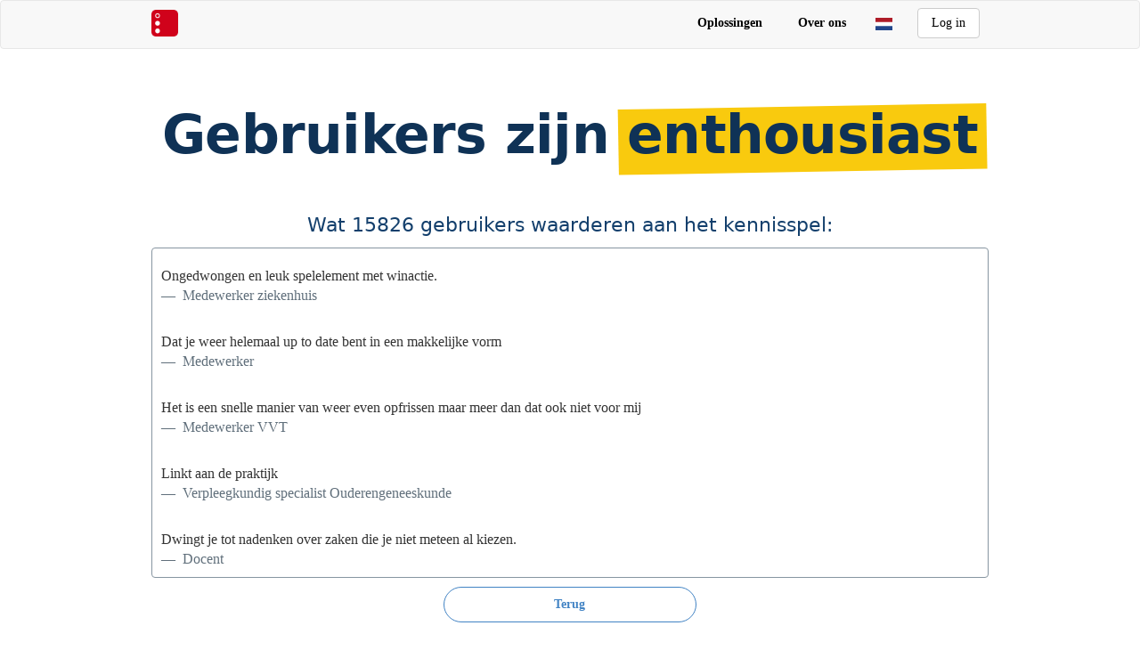

--- FILE ---
content_type: text/html; charset=utf-8
request_url: https://redgrasp.com/reviews?page=197&section=hero
body_size: 5690
content:
<!DOCTYPE html>
<html lang='nl'>
<head>
<!-- Google tag (gtag.js) -->
<script async src="https://www.googletagmanager.com/gtag/js?id=UA-74984285-1"></script>
<script>
  window.dataLayer = window.dataLayer || [];
  function gtag(){dataLayer.push(arguments);}
  gtag('js', new Date());

  gtag('config', 'UA-74984285-1', {'anonymize_ip': true});
  gtag('config', 'G-X3DQNYTS6M');
</script>


<meta content='IE=edge' http='{:equiv=&gt;&quot;X-UA-Compatible&quot;}'>
<meta content='width=device-width, initial-scale=1' name='viewport'>
<meta content='Iedereen laagdrempelig op de hoogte met microlearning van Redgrasp' name='description'>
<meta content='summary_large_image' name='twitter:card'>
<meta content='website' property='og:type'>
<meta content='Iedereen laagdrempelig op de hoogte met microlearning van Redgrasp' property='og:title'>
<meta content='Van kennis in documenten naar kennis in de hoofden van mensen. Met een superlaagdrempelig spel.' property='og:description'>
<meta content='https://redgrasp.com/assets/rghp_2-27b561bfaa0545499ecb38b9cc54bb34add839ab58f975b0ecc85ab15e865f4d.png' property='og:image'>
<title>
Redgrasp Microlearning
</title>
<meta name="csrf-param" content="authenticity_token" />
<meta name="csrf-token" content="MxanN3yTxazHMoQofX17JfRNanUv4wFhk1bJUOgKnXPhxUOOVHcN9XpdovzoR3JWCMFktLU9R2u__ZX75MCY3w" />
<meta name="action-cable-url" content="/cable" />
<link href='https://redgrasp.com/favicon.ico' rel='icon'>
<meta control='reload' name='turbo-visit-control'>
<link rel="stylesheet" href="/assets/application-595d194fb57b4e88e13c3241c54d54cdec416cbdbdb66440e63ada56ea491bfe.css" media="all" data-turbo-track="reload" />
<!--[if (gte mso 9)|(IE)]>
  <script src="/html5shiv.js" type="text/javascript"></script>
  <script src="/respond.min.js" type="text/javascript"></script>
<![endif]-->
<script src="/assets/application-18095475ea4b0313629b1d352d6e8e5417a634458b08c804948dc37043512f7f.js" data-turbo-track="reload" defer="defer"></script>
<script src="/packs/js/application-ba8174365fcba8f1b321.js"></script>
</head>
<body data-default-locale='nl' data-locale='nl' style='position: relative; background-color: '>
<header>
<nav class='navbar navbar-default' style='z-index: 1000;'>
<div class='container-fluid'>
<div class='navbar-header'>
<button class='navbar-toggle collapsed' data-target='#navbar-collapse-1' data-toggle='collapse' type='button'>
<span class='sr-only'>Toggle navigation</span>
<span class='icon-bar'></span>
<span class='icon-bar'></span>
<span class='icon-bar'></span>
</button>
<a aria-label='Home' class='navbar-brand' href='/'>
<img src="/assets/app_logo_30px_3x-e744f3e834bb66d85189af759af3e88fda3336b1dfd528d33dbeccce4dcf32b1.png" width="30" height="30" />
</a>
<div class='visible-xs' style='display: inline; position: relative;'>
</div>
</div>
<div class='collapse navbar-collapse' id='navbar-collapse-1'>
<ul class='nav navbar-nav' style='margin-bottom: 0px;'>
</ul>
<ul class='nav navbar-nav navbar-right' style='margin-top: 0px;'>
<li class='visible-xs' style='padding: 0px !important;'>
<a href="/users/sign_in">Log in</a>
</li>
<li class='dropdown hover hidden-xs' style='padding-right: 10px; color: #666;'>
<a class="dropdown-toggle" data-toggle="dropdown" role="button" aria-haspopup="true" aria-expanded="false" href="#">Oplossingen</a>
<ul class='dropdown-menu' style='text-align: right; border: none;'>
<li><a href="/zorgorganisaties">Zorgorganisaties</a></li>
<li><a href="/beroepsverenigingen">Beroepsverenigingen</a></li>
<li><a href="/onderwijsinstellingen_medewerkers">Onderwijsinstellingen</a></li>
<li><a href="/overheidsinstanties">Overheidsinstanties</a></li>
<li style='padding-right: 0px; padding-left: 0px;'><a href="/overig">Overige organisaties</a></li>
</ul>
</li>
<li class='dropdown hover hidden-xs' style='padding-right: 10px; color: #666;'>
<a class="dropdown-toggle" data-toggle="dropdown" role="button" aria-haspopup="true" aria-expanded="false" href="#">Over ons</a>
<ul class='dropdown-menu' style='text-align: right; border: none;'>
<li><a href="/team">Team</a></li>
<li><a href="/blog">Blog</a></li>
<li><a href="/jobs">Vacatures</a></li>
<li style='padding-right: 0px; padding-left: 0px;'><a href="/pages/contact">Contact</a></li>
</ul>
</li>
<li class='dropdown visible-xs' style='text-align: left;'>
<a class="dropdown-toggle" data-toggle="dropdown" role="button" aria-expanded="false" href="/reviews">Oplossingen
<span class='caret'></span>
</a><ul class='dropdown-menu' role='menu'>
<li><a href="/zorgorganisaties">Zorgorganisaties</a></li>
<li><a href="/beroepsverenigingen">Beroepsverenigingen</a></li>
<li><a href="/onderwijsinstellingen_medewerkers">Onderwijsinstellingen</a></li>
<li><a href="/overheidsinstanties">Overheidsinstanties</a></li>
<li style='padding-right: 0px; padding-left: 0px;'><a href="/overig">Overige organisaties</a></li>
</ul>
</li>
<li class='dropdown visible-xs' style='text-align: left;'>
<a class="dropdown-toggle" data-toggle="dropdown" role="button" aria-expanded="false" href="/reviews">Over ons
<span class='caret'></span>
</a><ul class='dropdown-menu' role='menu'>
<li><a href="/team">Team</a></li>
<li><a href="/blog">Blog</a></li>
<li><a href="/jobs">Vacatures</a></li>
<li style='padding-right: 0px; padding-left: 0px;'><a href="/pages/contact">Contact</a></li>
</ul>
</li>
<li class='dropdown hidden-xs' style='line-height: 50px; padding-right: 10px; color: #666;'>
<div class='btn-group' style='margin-top: -3px;'>
<div aria-haspopup class='dropdown-toggle' data-toggle='dropdown' id='locale_switcher' style='padding: 3px 8px; box-shadow: none !important; --webkit-box-shadow: none !important;'>
<img height="14" id="nl" style="display: inline" src="/assets/nl-865c829f57e65782ba0c5af761564844d58337d832104fd319428eb256e7567c.svg" />
<img height="14" id="en" style="display: none" src="/assets/gb-22872b953594b5b971b0aac4ad3066f97c7aa3732a0689ffcfc4ba802ab06e5e.svg" />
</div>
<ul class='dropdown-menu' style='border: none;'>
<li class='locale_switch current_locale' data-locale='nl' style='line-height: 3em; padding: 0px 10px; text-align: left;'>
<img height="14" src="/assets/nl-865c829f57e65782ba0c5af761564844d58337d832104fd319428eb256e7567c.svg" />
<span style='padding-left: 5px;'>Nederlands</span>
</li>
<li class='locale_switch locale' data-locale='en' style='line-height: 3em; text-align: left;'>
<img height="14" src="/assets/gb-22872b953594b5b971b0aac4ad3066f97c7aa3732a0689ffcfc4ba802ab06e5e.svg" />
<span style='padding-left: 5px;'>English</span>
</li>
</ul>
</div>
</li>
<li class='hidden-xs'>
<a class="btn btn-default" role="button" style="display: inline-block; min-width: 70px;" href="/users/sign_in">Log in</a>
</li>
</ul>
</div>
</div>
</nav>
</header>

<div class='container' data-turbo='false'>
<section id='reviews' style='margin-bottom: 0px;'>
<div class='row'>
<div class='col-xs-12'>
<h2 class='title'>
<span style='position: relative;'>
Gebruikers zijn
</span>
<span style='position: relative;'>
<span style='position: absolute; background-color: rgba(249, 202, 14, 1); top: 0; right: 0; bottom: 0; left: 0; transform: scaleX(1.05) scaleY(1.05) rotate(-1deg) translateY(5px);'></span>
<span style='position: relative;'>
enthousiast
</span>
</span>
</h2>
<p>
Wat 15826 gebruikers waarderen aan het kennisspel:
</p>
</div>
</div>
</section>
<div data-controller='infinite-scroll'>
<div id='review_scroll_window'>
<div data-infinite-scroll-target='entries'>
<div id='review_16255' style='width: 100%; color: #333; font-size: 16px; border: 0.0px solid #ccc; border-radius: 4px; margin: 10px 0px; padding: 10px;'>
Ongedwongen en leuk spelelement met winactie.
<div class='reviewer' style='width: 100%; color: hsl(207, 12%, 43%); display: inline-block;'>
&mdash;&nbsp; Medewerker ziekenhuis
</div>
</div>
<div id='review_9067' style='width: 100%; color: #333; font-size: 16px; border: 0.0px solid #ccc; border-radius: 4px; margin: 10px 0px; padding: 10px;'>
Dat je weer helemaal up to date bent  in een makkelijke vorm
<div class='reviewer' style='width: 100%; color: hsl(207, 12%, 43%); display: inline-block;'>
&mdash;&nbsp; Medewerker
</div>
</div>
<div id='review_14641' style='width: 100%; color: #333; font-size: 16px; border: 0.0px solid #ccc; border-radius: 4px; margin: 10px 0px; padding: 10px;'>
Het is een snelle manier van weer even opfrissen maar meer dan dat ook niet voor mij
<div class='reviewer' style='width: 100%; color: hsl(207, 12%, 43%); display: inline-block;'>
&mdash;&nbsp; Medewerker VVT
</div>
</div>
<div id='review_6865' style='width: 100%; color: #333; font-size: 16px; border: 0.0px solid #ccc; border-radius: 4px; margin: 10px 0px; padding: 10px;'>
Linkt aan de praktijk 
<div class='reviewer' style='width: 100%; color: hsl(207, 12%, 43%); display: inline-block;'>
&mdash;&nbsp; Verpleegkundig specialist Ouderengeneeskunde
</div>
</div>
<div id='review_7104' style='width: 100%; color: #333; font-size: 16px; border: 0.0px solid #ccc; border-radius: 4px; margin: 10px 0px; padding: 10px;'>
Dwingt je tot nadenken over zaken die je niet meteen al kiezen.
<div class='reviewer' style='width: 100%; color: hsl(207, 12%, 43%); display: inline-block;'>
&mdash;&nbsp; Docent
</div>
</div>
<div id='review_2069' style='width: 100%; color: #333; font-size: 16px; border: 0.0px solid #ccc; border-radius: 4px; margin: 10px 0px; padding: 10px;'>
Kost weinig tijd en toch meerdere keren per week een leermoment!
<div class='reviewer' style='width: 100%; color: hsl(207, 12%, 43%); display: inline-block;'>
&mdash;&nbsp; Jeugdarts
</div>
</div>
<div id='review_6347' style='width: 100%; color: #333; font-size: 16px; border: 0.0px solid #ccc; border-radius: 4px; margin: 10px 0px; padding: 10px;'>
Frist de kennis op, lokt discussie uit tot verbetering van processen
<div class='reviewer' style='width: 100%; color: hsl(207, 12%, 43%); display: inline-block;'>
&mdash;&nbsp; Medewerker
</div>
</div>
<div id='review_13008' style='width: 100%; color: #333; font-size: 16px; border: 0.0px solid #ccc; border-radius: 4px; margin: 10px 0px; padding: 10px;'>
Het brengt (nieuwe) richtlijnen onder de aandacht
<div class='reviewer' style='width: 100%; color: hsl(207, 12%, 43%); display: inline-block;'>
&mdash;&nbsp; Verpleegkundige
</div>
</div>
<div id='review_13297' style='width: 100%; color: #333; font-size: 16px; border: 0.0px solid #ccc; border-radius: 4px; margin: 10px 0px; padding: 10px;'>
Ik blijf up to date en toets mijn kennis
<div class='reviewer' style='width: 100%; color: hsl(207, 12%, 43%); display: inline-block;'>
&mdash;&nbsp; Verpleegkundige
</div>
</div>
<div id='review_5803' style='width: 100%; color: #333; font-size: 16px; border: 0.0px solid #ccc; border-radius: 4px; margin: 10px 0px; padding: 10px;'>
Het leerbaar aspect
<div class='reviewer' style='width: 100%; color: hsl(207, 12%, 43%); display: inline-block;'>
&mdash;&nbsp; Verpleegkundige
</div>
</div>
<div id='review_2077' style='width: 100%; color: #333; font-size: 16px; border: 0.0px solid #ccc; border-radius: 4px; margin: 10px 0px; padding: 10px;'>
De uitleg
<div class='reviewer' style='width: 100%; color: hsl(207, 12%, 43%); display: inline-block;'>
&mdash;&nbsp; Doktersassistent
</div>
</div>
<div id='review_3817' style='width: 100%; color: #333; font-size: 16px; border: 0.0px solid #ccc; border-radius: 4px; margin: 10px 0px; padding: 10px;'>
Op een leuke manier leer je steeds iets bij. de uitleg is kort en bondig en daardoor kost het niet te veel tijd om te lezen. 
<div class='reviewer' style='width: 100%; color: hsl(207, 12%, 43%); display: inline-block;'>
&mdash;&nbsp; Medewerker
</div>
</div>
<div id='review_3995' style='width: 100%; color: #333; font-size: 16px; border: 0.0px solid #ccc; border-radius: 4px; margin: 10px 0px; padding: 10px;'>
Frequentie is prima, uitleg ook goed
<div class='reviewer' style='width: 100%; color: hsl(207, 12%, 43%); display: inline-block;'>
&mdash;&nbsp; Laboratoriummedewerker ziekenhuis
</div>
</div>
<div id='review_4042' style='width: 100%; color: #333; font-size: 16px; border: 0.0px solid #ccc; border-radius: 4px; margin: 10px 0px; padding: 10px;'>
Kort en duidelijk
<div class='reviewer' style='width: 100%; color: hsl(207, 12%, 43%); display: inline-block;'>
&mdash;&nbsp; Medewerker ziekenhuis
</div>
</div>
<div id='review_6744' style='width: 100%; color: #333; font-size: 16px; border: 0.0px solid #ccc; border-radius: 4px; margin: 10px 0px; padding: 10px;'>
Weer even stilstaan bij waarom en hoe van je handelen 
<div class='reviewer' style='width: 100%; color: hsl(207, 12%, 43%); display: inline-block;'>
&mdash;&nbsp; Medewerker
</div>
</div>
<div id='review_3669' style='width: 100%; color: #333; font-size: 16px; border: 0.0px solid #ccc; border-radius: 4px; margin: 10px 0px; padding: 10px;'>
Korte snelle opfrissing
<div class='reviewer' style='width: 100%; color: hsl(207, 12%, 43%); display: inline-block;'>
&mdash;&nbsp; Medewerker
</div>
</div>
<div id='review_12160' style='width: 100%; color: #333; font-size: 16px; border: 0.0px solid #ccc; border-radius: 4px; margin: 10px 0px; padding: 10px;'>
Eye-opener, zet je soms weer aan het denken. ik heb ook een aantal links opgeslagen op mijn computer sommige vragen ook gesteld aan mijn hbo-v stagiaire en haar hierna de links doorgestuurd. dit vond zij ook heel leerzaam. 
<div class='reviewer' style='width: 100%; color: hsl(207, 12%, 43%); display: inline-block;'>
&mdash;&nbsp; Medewerker
</div>
</div>
<div id='review_2817' style='width: 100%; color: #333; font-size: 16px; border: 0.0px solid #ccc; border-radius: 4px; margin: 10px 0px; padding: 10px;'>
Het was erg leerzaam.
<div class='reviewer' style='width: 100%; color: hsl(207, 12%, 43%); display: inline-block;'>
&mdash;&nbsp; Medewerker
</div>
</div>
<div id='review_1373' style='width: 100%; color: #333; font-size: 16px; border: 0.0px solid #ccc; border-radius: 4px; margin: 10px 0px; padding: 10px;'>
Top! een simpele, korte manier om iets te leren/bevestigd te krijgen. wanneer ik iets fout heb ben ik ook snel geneigd om het eventueel te bespreken met collega&#39;s. 
<div class='reviewer' style='width: 100%; color: hsl(207, 12%, 43%); display: inline-block;'>
&mdash;&nbsp; Jeugdverpleegkundige
</div>
</div>
<div id='review_6055' style='width: 100%; color: #333; font-size: 16px; border: 0.0px solid #ccc; border-radius: 4px; margin: 10px 0px; padding: 10px;'>
Opfrissen van kennis, soms ook nieuwe kennis opdoen (met name door de toelichting)
<div class='reviewer' style='width: 100%; color: hsl(207, 12%, 43%); display: inline-block;'>
&mdash;&nbsp; Medewerker academisch ziekenhuis
</div>
</div>
<div id='review_12049' style='width: 100%; color: #333; font-size: 16px; border: 0.0px solid #ccc; border-radius: 4px; margin: 10px 0px; padding: 10px;'>
Toetsen eigen kennis. opfrissen kennis en soms nieuwe informatie. bewust met je vak bezig zijn
<div class='reviewer' style='width: 100%; color: hsl(207, 12%, 43%); display: inline-block;'>
&mdash;&nbsp; Verpleegkundige
</div>
</div>
<div id='review_14745' style='width: 100%; color: #333; font-size: 16px; border: 0.0px solid #ccc; border-radius: 4px; margin: 10px 0px; padding: 10px;'>
Ik vond de afwisseling van de vragen leuk en heb ook wat geleerd over bescherming en computer gebruik 
<div class='reviewer' style='width: 100%; color: hsl(207, 12%, 43%); display: inline-block;'>
&mdash;&nbsp; Medewerker VVT
</div>
</div>
<div id='review_2660' style='width: 100%; color: #333; font-size: 16px; border: 0.0px solid #ccc; border-radius: 4px; margin: 10px 0px; padding: 10px;'>
Ik vond het leuk om op deze manier wat meer te leren over het ziekenhuis
<div class='reviewer' style='width: 100%; color: hsl(207, 12%, 43%); display: inline-block;'>
&mdash;&nbsp; Medewerker
</div>
</div>
<div id='review_7721' style='width: 100%; color: #333; font-size: 16px; border: 0.0px solid #ccc; border-radius: 4px; margin: 10px 0px; padding: 10px;'>
Het laat je op een speelse manier nadenken over zaken waarvan je soms het bestaan niet weet
<div class='reviewer' style='width: 100%; color: hsl(207, 12%, 43%); display: inline-block;'>
&mdash;&nbsp; Medewerker onderwijsinstelling
</div>
</div>
<div id='review_11519' style='width: 100%; color: #333; font-size: 16px; border: 0.0px solid #ccc; border-radius: 4px; margin: 10px 0px; padding: 10px;'>
Moment maken in je dag voor extra informatie
informatie updaten van de collega&#39;s die langer in dienst zijn bij het wb en ze denken dat ze alles weten
<div class='reviewer' style='width: 100%; color: hsl(207, 12%, 43%); display: inline-block;'>
&mdash;&nbsp; Medewerker
</div>
</div>
<div id='review_13636' style='width: 100%; color: #333; font-size: 16px; border: 0.0px solid #ccc; border-radius: 4px; margin: 10px 0px; padding: 10px;'>
De afwisseling. er zijn  ook vragen die buiten vakgebied vallen maar het is wel mooi hier kennis  van te nemen
<div class='reviewer' style='width: 100%; color: hsl(207, 12%, 43%); display: inline-block;'>
&mdash;&nbsp; Verzorgende
</div>
</div>
<div id='review_6604' style='width: 100%; color: #333; font-size: 16px; border: 0.0px solid #ccc; border-radius: 4px; margin: 10px 0px; padding: 10px;'>
Draagt bij aan bewustwording
<div class='reviewer' style='width: 100%; color: hsl(207, 12%, 43%); display: inline-block;'>
&mdash;&nbsp; Medewerker
</div>
</div>
<div id='review_6711' style='width: 100%; color: #333; font-size: 16px; border: 0.0px solid #ccc; border-radius: 4px; margin: 10px 0px; padding: 10px;'>
Kennis opfrissen, soms nieuwe dingen die ik nog niet wist
<div class='reviewer' style='width: 100%; color: hsl(207, 12%, 43%); display: inline-block;'>
&mdash;&nbsp; Medewerker Kinderopvang
</div>
</div>
<div id='review_3807' style='width: 100%; color: #333; font-size: 16px; border: 0.0px solid #ccc; border-radius: 4px; margin: 10px 0px; padding: 10px;'>
Laagdrempelig, interessant
<div class='reviewer' style='width: 100%; color: hsl(207, 12%, 43%); display: inline-block;'>
&mdash;&nbsp; Medewerker
</div>
</div>
<div id='review_256' style='width: 100%; color: #333; font-size: 16px; border: 0.0px solid #ccc; border-radius: 4px; margin: 10px 0px; padding: 10px;'>
Dat je &#39;gedrongen&#39; wordt in onbekend en nieuwe onderwerpen te verdiepen.
dat er ingespeeld wordt op een thema, zeker in de recente week van &#39;ibp&#39;. dus vaker werken rondom een thema.
<div class='reviewer' style='width: 100%; color: hsl(207, 12%, 43%); display: inline-block;'>
&mdash;&nbsp; Docent
</div>
</div>
<div id='review_2840' style='width: 100%; color: #333; font-size: 16px; border: 0.0px solid #ccc; border-radius: 4px; margin: 10px 0px; padding: 10px;'>
Verfrissende, prikkelende methode; gelegenheid veel thema&#39;s aan bod te laten komen
<div class='reviewer' style='width: 100%; color: hsl(207, 12%, 43%); display: inline-block;'>
&mdash;&nbsp; Arts topklinisch ziekenhuis
</div>
</div>
<div id='review_10910' style='width: 100%; color: #333; font-size: 16px; border: 0.0px solid #ccc; border-radius: 4px; margin: 10px 0px; padding: 10px;'>
Kennis wordt weer opgefrist.
<div class='reviewer' style='width: 100%; color: hsl(207, 12%, 43%); display: inline-block;'>
&mdash;&nbsp; Medewerker
</div>
</div>
<div id='review_15232' style='width: 100%; color: #333; font-size: 16px; border: 0.0px solid #ccc; border-radius: 4px; margin: 10px 0px; padding: 10px;'>
Wisselende vragen en met een duidelijke omschrijving wat goed / fout was
<div class='reviewer' style='width: 100%; color: hsl(207, 12%, 43%); display: inline-block;'>
&mdash;&nbsp; Medewerker accountancy firma
</div>
</div>
<div id='review_12450' style='width: 100%; color: #333; font-size: 16px; border: 0.0px solid #ccc; border-radius: 4px; margin: 10px 0px; padding: 10px;'>
Korte vragen/casussen. geen lappen tekst. fijne korte toelichting van het achterliggende werkingsmechanisme. 
<div class='reviewer' style='width: 100%; color: hsl(207, 12%, 43%); display: inline-block;'>
&mdash;&nbsp; Student
</div>
</div>
<div id='review_16606' style='width: 100%; color: #333; font-size: 16px; border: 0.0px solid #ccc; border-radius: 4px; margin: 10px 0px; padding: 10px;'>
Weinig belasting
<div class='reviewer' style='width: 100%; color: hsl(207, 12%, 43%); display: inline-block;'>
&mdash;&nbsp; GGZ professional
</div>
</div>
<div id='review_10398' style='width: 100%; color: #333; font-size: 16px; border: 0.0px solid #ccc; border-radius: 4px; margin: 10px 0px; padding: 10px;'>
De vragen zijn anders als anders 
<div class='reviewer' style='width: 100%; color: hsl(207, 12%, 43%); display: inline-block;'>
&mdash;&nbsp; Verpleegkundige
</div>
</div>
<div id='review_10447' style='width: 100%; color: #333; font-size: 16px; border: 0.0px solid #ccc; border-radius: 4px; margin: 10px 0px; padding: 10px;'>
Het zorgt dat je up to date blijft, en er zijn altijd vragen waarbij je twijfelt aan het antwoord, wat je daarna kunt lezen bij de uitleg
<div class='reviewer' style='width: 100%; color: hsl(207, 12%, 43%); display: inline-block;'>
&mdash;&nbsp; Verpleegkundige
</div>
</div>
<div id='review_10810' style='width: 100%; color: #333; font-size: 16px; border: 0.0px solid #ccc; border-radius: 4px; margin: 10px 0px; padding: 10px;'>
Het houdt je scherp en alert en is leerzaam
<div class='reviewer' style='width: 100%; color: hsl(207, 12%, 43%); display: inline-block;'>
&mdash;&nbsp; Medewerker
</div>
</div>
<div id='review_1324' style='width: 100%; color: #333; font-size: 16px; border: 0.0px solid #ccc; border-radius: 4px; margin: 10px 0px; padding: 10px;'>
Leuk en kost weinig tijd en mogelijk leer ik er toch iets van
<div class='reviewer' style='width: 100%; color: hsl(207, 12%, 43%); display: inline-block;'>
&mdash;&nbsp; Jeugdarts
</div>
</div>
<div id='review_16382' style='width: 100%; color: #333; font-size: 16px; border: 0.0px solid #ccc; border-radius: 4px; margin: 10px 0px; padding: 10px;'>
Het zet je aan het denken.
<div class='reviewer' style='width: 100%; color: hsl(207, 12%, 43%); display: inline-block;'>
&mdash;&nbsp; Medewerker ziekenhuis
</div>
</div>
<div id='review_7341' style='width: 100%; color: #333; font-size: 16px; border: 0.0px solid #ccc; border-radius: 4px; margin: 10px 0px; padding: 10px;'>
Het laat je denken over zaken waar je misschien nog niet eerder bij hebt stilgestaan of bewust worden van zaken
<div class='reviewer' style='width: 100%; color: hsl(207, 12%, 43%); display: inline-block;'>
&mdash;&nbsp; Verpleegkundige academisch ziekenhuis
</div>
</div>
<div id='review_13094' style='width: 100%; color: #333; font-size: 16px; border: 0.0px solid #ccc; border-radius: 4px; margin: 10px 0px; padding: 10px;'>
Actuele vragen
<div class='reviewer' style='width: 100%; color: hsl(207, 12%, 43%); display: inline-block;'>
&mdash;&nbsp; Verpleegkundige
</div>
</div>
<div id='review_7866' style='width: 100%; color: #333; font-size: 16px; border: 0.0px solid #ccc; border-radius: 4px; margin: 10px 0px; padding: 10px;'>
Er komen vragen aan bod waarvan je echt moet nadenken. 
<div class='reviewer' style='width: 100%; color: hsl(207, 12%, 43%); display: inline-block;'>
&mdash;&nbsp; Medewerker
</div>
</div>
<div id='review_10576' style='width: 100%; color: #333; font-size: 16px; border: 0.0px solid #ccc; border-radius: 4px; margin: 10px 0px; padding: 10px;'>
Leerzaam op een leuke manier.
<div class='reviewer' style='width: 100%; color: hsl(207, 12%, 43%); display: inline-block;'>
&mdash;&nbsp; Verpleegkundige
</div>
</div>
<div id='review_15257' style='width: 100%; color: #333; font-size: 16px; border: 0.0px solid #ccc; border-radius: 4px; margin: 10px 0px; padding: 10px;'>
Door overgang van organisaties is dit des te waardevoller. gezien we handboeken nog moeten leren dromen. ;-)
<div class='reviewer' style='width: 100%; color: hsl(207, 12%, 43%); display: inline-block;'>
&mdash;&nbsp; Medewerker accountancy firma
</div>
</div>
<div id='review_1424' style='width: 100%; color: #333; font-size: 16px; border: 0.0px solid #ccc; border-radius: 4px; margin: 10px 0px; padding: 10px;'>
Kort, leerzaam en leuk.
<div class='reviewer' style='width: 100%; color: hsl(207, 12%, 43%); display: inline-block;'>
&mdash;&nbsp; Jeugdarts
</div>
</div>
<div id='review_10518' style='width: 100%; color: #333; font-size: 16px; border: 0.0px solid #ccc; border-radius: 4px; margin: 10px 0px; padding: 10px;'>
Breed aan onderwerpen, kort, snel
<div class='reviewer' style='width: 100%; color: hsl(207, 12%, 43%); display: inline-block;'>
&mdash;&nbsp; Verpleegkundige
</div>
</div>
<div id='review_788' style='width: 100%; color: #333; font-size: 16px; border: 0.0px solid #ccc; border-radius: 4px; margin: 10px 0px; padding: 10px;'>
- grappige korte vragen om kennis te testen 
<div class='reviewer' style='width: 100%; color: hsl(207, 12%, 43%); display: inline-block;'>
&mdash;&nbsp; AIOS
</div>
</div>
<div id='review_11839' style='width: 100%; color: #333; font-size: 16px; border: 0.0px solid #ccc; border-radius: 4px; margin: 10px 0px; padding: 10px;'>
Heel leerzaam 
<div class='reviewer' style='width: 100%; color: hsl(207, 12%, 43%); display: inline-block;'>
&mdash;&nbsp; Verzorgende
</div>
</div>
<div id='review_16472' style='width: 100%; color: #333; font-size: 16px; border: 0.0px solid #ccc; border-radius: 4px; margin: 10px 0px; padding: 10px;'>
Werken met praktische voorbeelden en direct toepassen op de richtlijn
<div class='reviewer' style='width: 100%; color: hsl(207, 12%, 43%); display: inline-block;'>
&mdash;&nbsp; GGZ professional
</div>
</div>

</div>
<div data-infinite-scroll-target='pagination'>
<div id='will_paginate' style='display: none;'>
<ul class="pagination pagination"><li class="prev"><a rel="prev" href="/reviews?page=196&amp;section=hero">&laquo;</a></li> <li><a href="/reviews?page=1&amp;section=hero">1</a></li> <li><a href="/reviews?page=2&amp;section=hero">2</a></li> <li class="disabled"><span>&hellip;</span></li> <li><a href="/reviews?page=193&amp;section=hero">193</a></li> <li><a href="/reviews?page=194&amp;section=hero">194</a></li> <li><a href="/reviews?page=195&amp;section=hero">195</a></li> <li><a rel="prev" href="/reviews?page=196&amp;section=hero">196</a></li> <li class="active"><span>197</span></li> <li><a rel="next" href="/reviews?page=198&amp;section=hero">198</a></li> <li><a href="/reviews?page=199&amp;section=hero">199</a></li> <li><a href="/reviews?page=200&amp;section=hero">200</a></li> <li><a href="/reviews?page=201&amp;section=hero">201</a></li> <li class="disabled"><span>&hellip;</span></li> <li><a href="/reviews?page=316&amp;section=hero">316</a></li> <li><a href="/reviews?page=317&amp;section=hero">317</a></li> <li class="next"><a rel="next" href="/reviews?page=198&amp;section=hero">&raquo;</a></li></ul>
</div>
</div>
</div>
</div>
<p style='text-align: center;'>
<div class='col-xs-12 col-md-4 col-md-offset-4'>
<a class="btn btn-default-blue btn-lg btn-block" href="/">Terug
</a></div>
</p>
</div>

<div id='modal'>
<div class='modal-dialog'>
<div class='modal-content'>
<div class='modal-header'>
<h4 class='modal-title'></h4>
</div>
<div class='modal-body'></div>
<div class='modal-footer'>
<div class='btn btn-default' id='modal-cancel'>
Cancel
</div>
<div class='btn btn-primary' id='modal-confirm'>
OK
</div>
</div>
</div>
</div>
</div>

<div class='container reset'>
<footer class='hidden-xs' id='general_footer' style='margin-top: 30px; margin-bottom: 50px; font-size: 12px;'>
<hr style='margin-bottom: 30px;'>
<table style='width: 100%;'>
<tr style='width: 100%;'>
<td id='left' style='width: 45%; text-align: left; display: inline-block;'>
<div id='copyright' style='margin-right: 16px; display: inline-block; color: #666;'>
&copy; 2016-2026 Redgrasp
</div>
<a target="_blank" style="margin-right: 16px;" href="/algemene_voorwaarden_v2024.pdf">Voorwaarden</a>
<a target="_blank" style="margin-right: 16px;" href="/privacy_statement.pdf">Privacy</a>
</td>
<td id='middle' style='width: 9%; text-align: center; display: inline-block;'>
<a aria-label="redgrasp.com" href="/"><div class='footer_logo'></div>
</a></td>
<td id='right' style='width: 45%; text-align: right; display: inline-block;'>
<a style="color: green; font-weight: 600;" href="/pages/demo"><i class="fas fa-angle-double-right" aria-hidden="true"></i>
Redgrasp voor je onderwijsinstelling inzetten?
</a></td>
</tr>
</table>
</footer>
</div>

</body>
</html>


--- FILE ---
content_type: text/css
request_url: https://redgrasp.com/assets/application-595d194fb57b4e88e13c3241c54d54cdec416cbdbdb66440e63ada56ea491bfe.css
body_size: 81175
content:
/*!
 * Font Awesome Free 6.4.0 by @fontawesome - https://fontawesome.com
 * License - https://fontawesome.com/license/free (Icons: CC BY 4.0, Fonts: SIL OFL 1.1, Code: MIT License)
 * Copyright 2022 Fonticons, Inc.
 */.fa{font-family:var(--fa-style-family, "Font Awesome 6 Free");font-weight:var(--fa-style, 900)}.fas,.far,.fab,.fa-solid,.fa-regular,.fa-brands,.fa{-moz-osx-font-smoothing:grayscale;-webkit-font-smoothing:antialiased;display:var(--fa-display, inline-block);font-style:normal;font-variant:normal;line-height:1;text-rendering:auto}.fas::before,.far::before,.fab::before,.fa-solid::before,.fa-regular::before,.fa-brands::before,.fa::before{content:var(--fa)}.fa-classic,.fas,.fa-solid,.far,.fa-regular{font-family:'Font Awesome 6 Free'}.fa-brands,.fab{font-family:'Font Awesome 6 Brands'}.fa-1x{font-size:1em}.fa-2x{font-size:2em}.fa-3x{font-size:3em}.fa-4x{font-size:4em}.fa-5x{font-size:5em}.fa-6x{font-size:6em}.fa-7x{font-size:7em}.fa-8x{font-size:8em}.fa-9x{font-size:9em}.fa-10x{font-size:10em}.fa-2xs{font-size:0.625em;line-height:0.1em;vertical-align:0.225em}.fa-xs{font-size:0.75em;line-height:0.0833333337em;vertical-align:0.125em}.fa-sm{font-size:0.875em;line-height:0.0714285718em;vertical-align:0.0535714295em}.fa-lg{font-size:1.25em;line-height:0.05em;vertical-align:-0.075em}.fa-xl{font-size:1.5em;line-height:0.0416666682em;vertical-align:-0.125em}.fa-2xl{font-size:2em;line-height:0.03125em;vertical-align:-0.1875em}.fa-fw{text-align:center;width:1.25em}.fa-ul{list-style-type:none;margin-left:var(--fa-li-margin, 2.5em);padding-left:0}.fa-ul>li{position:relative}.fa-li{left:calc(-1 * var(--fa-li-width, 2em));position:absolute;text-align:center;width:var(--fa-li-width, 2em);line-height:inherit}.fa-border{border-color:var(--fa-border-color, #eee);border-radius:var(--fa-border-radius, 0.1em);border-style:var(--fa-border-style, solid);border-width:var(--fa-border-width, 0.08em);padding:var(--fa-border-padding, 0.2em 0.25em 0.15em)}.fa-pull-left{float:left;margin-right:var(--fa-pull-margin, 0.3em)}.fa-pull-right{float:right;margin-left:var(--fa-pull-margin, 0.3em)}.fa-beat{animation-name:fa-beat;animation-delay:var(--fa-animation-delay, 0s);animation-direction:var(--fa-animation-direction, normal);animation-duration:var(--fa-animation-duration, 1s);animation-iteration-count:var(--fa-animation-iteration-count, infinite);animation-timing-function:var(--fa-animation-timing, ease-in-out)}.fa-bounce{animation-name:fa-bounce;animation-delay:var(--fa-animation-delay, 0s);animation-direction:var(--fa-animation-direction, normal);animation-duration:var(--fa-animation-duration, 1s);animation-iteration-count:var(--fa-animation-iteration-count, infinite);animation-timing-function:var(--fa-animation-timing, cubic-bezier(0.28, 0.84, 0.42, 1))}.fa-fade{animation-name:fa-fade;animation-delay:var(--fa-animation-delay, 0s);animation-direction:var(--fa-animation-direction, normal);animation-duration:var(--fa-animation-duration, 1s);animation-iteration-count:var(--fa-animation-iteration-count, infinite);animation-timing-function:var(--fa-animation-timing, cubic-bezier(0.4, 0, 0.6, 1))}.fa-beat-fade{animation-name:fa-beat-fade;animation-delay:var(--fa-animation-delay, 0s);animation-direction:var(--fa-animation-direction, normal);animation-duration:var(--fa-animation-duration, 1s);animation-iteration-count:var(--fa-animation-iteration-count, infinite);animation-timing-function:var(--fa-animation-timing, cubic-bezier(0.4, 0, 0.6, 1))}.fa-flip{animation-name:fa-flip;animation-delay:var(--fa-animation-delay, 0s);animation-direction:var(--fa-animation-direction, normal);animation-duration:var(--fa-animation-duration, 1s);animation-iteration-count:var(--fa-animation-iteration-count, infinite);animation-timing-function:var(--fa-animation-timing, ease-in-out)}.fa-shake{animation-name:fa-shake;animation-delay:var(--fa-animation-delay, 0s);animation-direction:var(--fa-animation-direction, normal);animation-duration:var(--fa-animation-duration, 1s);animation-iteration-count:var(--fa-animation-iteration-count, infinite);animation-timing-function:var(--fa-animation-timing, linear)}.fa-spin{animation-name:fa-spin;animation-delay:var(--fa-animation-delay, 0s);animation-direction:var(--fa-animation-direction, normal);animation-duration:var(--fa-animation-duration, 2s);animation-iteration-count:var(--fa-animation-iteration-count, infinite);animation-timing-function:var(--fa-animation-timing, linear)}.fa-spin-reverse{--fa-animation-direction: reverse}.fa-pulse,.fa-spin-pulse{animation-name:fa-spin;animation-direction:var(--fa-animation-direction, normal);animation-duration:var(--fa-animation-duration, 1s);animation-iteration-count:var(--fa-animation-iteration-count, infinite);animation-timing-function:var(--fa-animation-timing, steps(8))}@media (prefers-reduced-motion: reduce){.fa-beat,.fa-bounce,.fa-fade,.fa-beat-fade,.fa-flip,.fa-pulse,.fa-shake,.fa-spin,.fa-spin-pulse{animation-delay:-1ms;animation-duration:1ms;animation-iteration-count:1;transition-delay:0s;transition-duration:0s}}@keyframes fa-beat{0%,90%{transform:scale(1)}45%{transform:scale(var(--fa-beat-scale, 1.25))}}@keyframes fa-bounce{0%{transform:scale(1, 1) translateY(0)}10%{transform:scale(var(--fa-bounce-start-scale-x, 1.1), var(--fa-bounce-start-scale-y, 0.9)) translateY(0)}30%{transform:scale(var(--fa-bounce-jump-scale-x, 0.9), var(--fa-bounce-jump-scale-y, 1.1)) translateY(var(--fa-bounce-height, -0.5em))}50%{transform:scale(var(--fa-bounce-land-scale-x, 1.05), var(--fa-bounce-land-scale-y, 0.95)) translateY(0)}57%{transform:scale(1, 1) translateY(var(--fa-bounce-rebound, -0.125em))}64%{transform:scale(1, 1) translateY(0)}100%{transform:scale(1, 1) translateY(0)}}@keyframes fa-fade{50%{opacity:var(--fa-fade-opacity, 0.4)}}@keyframes fa-beat-fade{0%,100%{opacity:var(--fa-beat-fade-opacity, 0.4);transform:scale(1)}50%{opacity:1;transform:scale(var(--fa-beat-fade-scale, 1.125))}}@keyframes fa-flip{50%{transform:rotate3d(var(--fa-flip-x, 0), var(--fa-flip-y, 1), var(--fa-flip-z, 0), var(--fa-flip-angle, -180deg))}}@keyframes fa-shake{0%{transform:rotate(-15deg)}4%{transform:rotate(15deg)}8%,24%{transform:rotate(-18deg)}12%,28%{transform:rotate(18deg)}16%{transform:rotate(-22deg)}20%{transform:rotate(22deg)}32%{transform:rotate(-12deg)}36%{transform:rotate(12deg)}40%,100%{transform:rotate(0deg)}}@keyframes fa-spin{0%{transform:rotate(0deg)}100%{transform:rotate(360deg)}}.fa-rotate-90{transform:rotate(90deg)}.fa-rotate-180{transform:rotate(180deg)}.fa-rotate-270{transform:rotate(270deg)}.fa-flip-horizontal{transform:scale(-1, 1)}.fa-flip-vertical{transform:scale(1, -1)}.fa-flip-both,.fa-flip-horizontal.fa-flip-vertical{transform:scale(-1, -1)}.fa-rotate-by{transform:rotate(var(--fa-rotate-angle, 0))}.fa-stack{display:inline-block;height:2em;line-height:2em;position:relative;vertical-align:middle;width:2.5em}.fa-stack-1x,.fa-stack-2x{left:0;position:absolute;text-align:center;width:100%;z-index:var(--fa-stack-z-index, auto)}.fa-stack-1x{line-height:inherit}.fa-stack-2x{font-size:2em}.fa-inverse{color:var(--fa-inverse, #fff)}.fa-0{--fa: "\30"}.fa-1{--fa: "\31"}.fa-2{--fa: "\32"}.fa-3{--fa: "\33"}.fa-4{--fa: "\34"}.fa-5{--fa: "\35"}.fa-6{--fa: "\36"}.fa-7{--fa: "\37"}.fa-8{--fa: "\38"}.fa-9{--fa: "\39"}.fa-fill-drip{--fa: "\f576"}.fa-arrows-to-circle{--fa: "\e4bd"}.fa-circle-chevron-right{--fa: "\f138"}.fa-chevron-circle-right{--fa: "\f138"}.fa-at{--fa: "\40"}.fa-trash-can{--fa: "\f2ed"}.fa-trash-alt{--fa: "\f2ed"}.fa-text-height{--fa: "\f034"}.fa-user-xmark{--fa: "\f235"}.fa-user-times{--fa: "\f235"}.fa-stethoscope{--fa: "\f0f1"}.fa-message{--fa: "\f27a"}.fa-comment-alt{--fa: "\f27a"}.fa-info{--fa: "\f129"}.fa-down-left-and-up-right-to-center{--fa: "\f422"}.fa-compress-alt{--fa: "\f422"}.fa-explosion{--fa: "\e4e9"}.fa-file-lines{--fa: "\f15c"}.fa-file-alt{--fa: "\f15c"}.fa-file-text{--fa: "\f15c"}.fa-wave-square{--fa: "\f83e"}.fa-ring{--fa: "\f70b"}.fa-building-un{--fa: "\e4d9"}.fa-dice-three{--fa: "\f527"}.fa-calendar-days{--fa: "\f073"}.fa-calendar-alt{--fa: "\f073"}.fa-anchor-circle-check{--fa: "\e4aa"}.fa-building-circle-arrow-right{--fa: "\e4d1"}.fa-volleyball{--fa: "\f45f"}.fa-volleyball-ball{--fa: "\f45f"}.fa-arrows-up-to-line{--fa: "\e4c2"}.fa-sort-down{--fa: "\f0dd"}.fa-sort-desc{--fa: "\f0dd"}.fa-circle-minus{--fa: "\f056"}.fa-minus-circle{--fa: "\f056"}.fa-door-open{--fa: "\f52b"}.fa-right-from-bracket{--fa: "\f2f5"}.fa-sign-out-alt{--fa: "\f2f5"}.fa-atom{--fa: "\f5d2"}.fa-soap{--fa: "\e06e"}.fa-icons{--fa: "\f86d"}.fa-heart-music-camera-bolt{--fa: "\f86d"}.fa-microphone-lines-slash{--fa: "\f539"}.fa-microphone-alt-slash{--fa: "\f539"}.fa-bridge-circle-check{--fa: "\e4c9"}.fa-pump-medical{--fa: "\e06a"}.fa-fingerprint{--fa: "\f577"}.fa-hand-point-right{--fa: "\f0a4"}.fa-magnifying-glass-location{--fa: "\f689"}.fa-search-location{--fa: "\f689"}.fa-forward-step{--fa: "\f051"}.fa-step-forward{--fa: "\f051"}.fa-face-smile-beam{--fa: "\f5b8"}.fa-smile-beam{--fa: "\f5b8"}.fa-flag-checkered{--fa: "\f11e"}.fa-football{--fa: "\f44e"}.fa-football-ball{--fa: "\f44e"}.fa-school-circle-exclamation{--fa: "\e56c"}.fa-crop{--fa: "\f125"}.fa-angles-down{--fa: "\f103"}.fa-angle-double-down{--fa: "\f103"}.fa-users-rectangle{--fa: "\e594"}.fa-people-roof{--fa: "\e537"}.fa-people-line{--fa: "\e534"}.fa-beer-mug-empty{--fa: "\f0fc"}.fa-beer{--fa: "\f0fc"}.fa-diagram-predecessor{--fa: "\e477"}.fa-arrow-up-long{--fa: "\f176"}.fa-long-arrow-up{--fa: "\f176"}.fa-fire-flame-simple{--fa: "\f46a"}.fa-burn{--fa: "\f46a"}.fa-person{--fa: "\f183"}.fa-male{--fa: "\f183"}.fa-laptop{--fa: "\f109"}.fa-file-csv{--fa: "\f6dd"}.fa-menorah{--fa: "\f676"}.fa-truck-plane{--fa: "\e58f"}.fa-record-vinyl{--fa: "\f8d9"}.fa-face-grin-stars{--fa: "\f587"}.fa-grin-stars{--fa: "\f587"}.fa-bong{--fa: "\f55c"}.fa-spaghetti-monster-flying{--fa: "\f67b"}.fa-pastafarianism{--fa: "\f67b"}.fa-arrow-down-up-across-line{--fa: "\e4af"}.fa-spoon{--fa: "\f2e5"}.fa-utensil-spoon{--fa: "\f2e5"}.fa-jar-wheat{--fa: "\e517"}.fa-envelopes-bulk{--fa: "\f674"}.fa-mail-bulk{--fa: "\f674"}.fa-file-circle-exclamation{--fa: "\e4eb"}.fa-circle-h{--fa: "\f47e"}.fa-hospital-symbol{--fa: "\f47e"}.fa-pager{--fa: "\f815"}.fa-address-book{--fa: "\f2b9"}.fa-contact-book{--fa: "\f2b9"}.fa-strikethrough{--fa: "\f0cc"}.fa-k{--fa: "\4b"}.fa-landmark-flag{--fa: "\e51c"}.fa-pencil{--fa: "\f303"}.fa-pencil-alt{--fa: "\f303"}.fa-backward{--fa: "\f04a"}.fa-caret-right{--fa: "\f0da"}.fa-comments{--fa: "\f086"}.fa-paste{--fa: "\f0ea"}.fa-file-clipboard{--fa: "\f0ea"}.fa-code-pull-request{--fa: "\e13c"}.fa-clipboard-list{--fa: "\f46d"}.fa-truck-ramp-box{--fa: "\f4de"}.fa-truck-loading{--fa: "\f4de"}.fa-user-check{--fa: "\f4fc"}.fa-vial-virus{--fa: "\e597"}.fa-sheet-plastic{--fa: "\e571"}.fa-blog{--fa: "\f781"}.fa-user-ninja{--fa: "\f504"}.fa-person-arrow-up-from-line{--fa: "\e539"}.fa-scroll-torah{--fa: "\f6a0"}.fa-torah{--fa: "\f6a0"}.fa-broom-ball{--fa: "\f458"}.fa-quidditch{--fa: "\f458"}.fa-quidditch-broom-ball{--fa: "\f458"}.fa-toggle-off{--fa: "\f204"}.fa-box-archive{--fa: "\f187"}.fa-archive{--fa: "\f187"}.fa-person-drowning{--fa: "\e545"}.fa-arrow-down-9-1{--fa: "\f886"}.fa-sort-numeric-desc{--fa: "\f886"}.fa-sort-numeric-down-alt{--fa: "\f886"}.fa-face-grin-tongue-squint{--fa: "\f58a"}.fa-grin-tongue-squint{--fa: "\f58a"}.fa-spray-can{--fa: "\f5bd"}.fa-truck-monster{--fa: "\f63b"}.fa-w{--fa: "\57"}.fa-earth-africa{--fa: "\f57c"}.fa-globe-africa{--fa: "\f57c"}.fa-rainbow{--fa: "\f75b"}.fa-circle-notch{--fa: "\f1ce"}.fa-tablet-screen-button{--fa: "\f3fa"}.fa-tablet-alt{--fa: "\f3fa"}.fa-paw{--fa: "\f1b0"}.fa-cloud{--fa: "\f0c2"}.fa-trowel-bricks{--fa: "\e58a"}.fa-face-flushed{--fa: "\f579"}.fa-flushed{--fa: "\f579"}.fa-hospital-user{--fa: "\f80d"}.fa-tent-arrow-left-right{--fa: "\e57f"}.fa-gavel{--fa: "\f0e3"}.fa-legal{--fa: "\f0e3"}.fa-binoculars{--fa: "\f1e5"}.fa-microphone-slash{--fa: "\f131"}.fa-box-tissue{--fa: "\e05b"}.fa-motorcycle{--fa: "\f21c"}.fa-bell-concierge{--fa: "\f562"}.fa-concierge-bell{--fa: "\f562"}.fa-pen-ruler{--fa: "\f5ae"}.fa-pencil-ruler{--fa: "\f5ae"}.fa-people-arrows{--fa: "\e068"}.fa-people-arrows-left-right{--fa: "\e068"}.fa-mars-and-venus-burst{--fa: "\e523"}.fa-square-caret-right{--fa: "\f152"}.fa-caret-square-right{--fa: "\f152"}.fa-scissors{--fa: "\f0c4"}.fa-cut{--fa: "\f0c4"}.fa-sun-plant-wilt{--fa: "\e57a"}.fa-toilets-portable{--fa: "\e584"}.fa-hockey-puck{--fa: "\f453"}.fa-table{--fa: "\f0ce"}.fa-magnifying-glass-arrow-right{--fa: "\e521"}.fa-tachograph-digital{--fa: "\f566"}.fa-digital-tachograph{--fa: "\f566"}.fa-users-slash{--fa: "\e073"}.fa-clover{--fa: "\e139"}.fa-reply{--fa: "\f3e5"}.fa-mail-reply{--fa: "\f3e5"}.fa-star-and-crescent{--fa: "\f699"}.fa-house-fire{--fa: "\e50c"}.fa-square-minus{--fa: "\f146"}.fa-minus-square{--fa: "\f146"}.fa-helicopter{--fa: "\f533"}.fa-compass{--fa: "\f14e"}.fa-square-caret-down{--fa: "\f150"}.fa-caret-square-down{--fa: "\f150"}.fa-file-circle-question{--fa: "\e4ef"}.fa-laptop-code{--fa: "\f5fc"}.fa-swatchbook{--fa: "\f5c3"}.fa-prescription-bottle{--fa: "\f485"}.fa-bars{--fa: "\f0c9"}.fa-navicon{--fa: "\f0c9"}.fa-people-group{--fa: "\e533"}.fa-hourglass-end{--fa: "\f253"}.fa-hourglass-3{--fa: "\f253"}.fa-heart-crack{--fa: "\f7a9"}.fa-heart-broken{--fa: "\f7a9"}.fa-square-up-right{--fa: "\f360"}.fa-external-link-square-alt{--fa: "\f360"}.fa-face-kiss-beam{--fa: "\f597"}.fa-kiss-beam{--fa: "\f597"}.fa-film{--fa: "\f008"}.fa-ruler-horizontal{--fa: "\f547"}.fa-people-robbery{--fa: "\e536"}.fa-lightbulb{--fa: "\f0eb"}.fa-caret-left{--fa: "\f0d9"}.fa-circle-exclamation{--fa: "\f06a"}.fa-exclamation-circle{--fa: "\f06a"}.fa-school-circle-xmark{--fa: "\e56d"}.fa-arrow-right-from-bracket{--fa: "\f08b"}.fa-sign-out{--fa: "\f08b"}.fa-circle-chevron-down{--fa: "\f13a"}.fa-chevron-circle-down{--fa: "\f13a"}.fa-unlock-keyhole{--fa: "\f13e"}.fa-unlock-alt{--fa: "\f13e"}.fa-cloud-showers-heavy{--fa: "\f740"}.fa-headphones-simple{--fa: "\f58f"}.fa-headphones-alt{--fa: "\f58f"}.fa-sitemap{--fa: "\f0e8"}.fa-circle-dollar-to-slot{--fa: "\f4b9"}.fa-donate{--fa: "\f4b9"}.fa-memory{--fa: "\f538"}.fa-road-spikes{--fa: "\e568"}.fa-fire-burner{--fa: "\e4f1"}.fa-flag{--fa: "\f024"}.fa-hanukiah{--fa: "\f6e6"}.fa-feather{--fa: "\f52d"}.fa-volume-low{--fa: "\f027"}.fa-volume-down{--fa: "\f027"}.fa-comment-slash{--fa: "\f4b3"}.fa-cloud-sun-rain{--fa: "\f743"}.fa-compress{--fa: "\f066"}.fa-wheat-awn{--fa: "\e2cd"}.fa-wheat-alt{--fa: "\e2cd"}.fa-ankh{--fa: "\f644"}.fa-hands-holding-child{--fa: "\e4fa"}.fa-asterisk{--fa: "\2a"}.fa-square-check{--fa: "\f14a"}.fa-check-square{--fa: "\f14a"}.fa-peseta-sign{--fa: "\e221"}.fa-heading{--fa: "\f1dc"}.fa-header{--fa: "\f1dc"}.fa-ghost{--fa: "\f6e2"}.fa-list{--fa: "\f03a"}.fa-list-squares{--fa: "\f03a"}.fa-square-phone-flip{--fa: "\f87b"}.fa-phone-square-alt{--fa: "\f87b"}.fa-cart-plus{--fa: "\f217"}.fa-gamepad{--fa: "\f11b"}.fa-circle-dot{--fa: "\f192"}.fa-dot-circle{--fa: "\f192"}.fa-face-dizzy{--fa: "\f567"}.fa-dizzy{--fa: "\f567"}.fa-egg{--fa: "\f7fb"}.fa-house-medical-circle-xmark{--fa: "\e513"}.fa-campground{--fa: "\f6bb"}.fa-folder-plus{--fa: "\f65e"}.fa-futbol{--fa: "\f1e3"}.fa-futbol-ball{--fa: "\f1e3"}.fa-soccer-ball{--fa: "\f1e3"}.fa-paintbrush{--fa: "\f1fc"}.fa-paint-brush{--fa: "\f1fc"}.fa-lock{--fa: "\f023"}.fa-gas-pump{--fa: "\f52f"}.fa-hot-tub-person{--fa: "\f593"}.fa-hot-tub{--fa: "\f593"}.fa-map-location{--fa: "\f59f"}.fa-map-marked{--fa: "\f59f"}.fa-house-flood-water{--fa: "\e50e"}.fa-tree{--fa: "\f1bb"}.fa-bridge-lock{--fa: "\e4cc"}.fa-sack-dollar{--fa: "\f81d"}.fa-pen-to-square{--fa: "\f044"}.fa-edit{--fa: "\f044"}.fa-car-side{--fa: "\f5e4"}.fa-share-nodes{--fa: "\f1e0"}.fa-share-alt{--fa: "\f1e0"}.fa-heart-circle-minus{--fa: "\e4ff"}.fa-hourglass-half{--fa: "\f252"}.fa-hourglass-2{--fa: "\f252"}.fa-microscope{--fa: "\f610"}.fa-sink{--fa: "\e06d"}.fa-bag-shopping{--fa: "\f290"}.fa-shopping-bag{--fa: "\f290"}.fa-arrow-down-z-a{--fa: "\f881"}.fa-sort-alpha-desc{--fa: "\f881"}.fa-sort-alpha-down-alt{--fa: "\f881"}.fa-mitten{--fa: "\f7b5"}.fa-person-rays{--fa: "\e54d"}.fa-users{--fa: "\f0c0"}.fa-eye-slash{--fa: "\f070"}.fa-flask-vial{--fa: "\e4f3"}.fa-hand{--fa: "\f256"}.fa-hand-paper{--fa: "\f256"}.fa-om{--fa: "\f679"}.fa-worm{--fa: "\e599"}.fa-house-circle-xmark{--fa: "\e50b"}.fa-plug{--fa: "\f1e6"}.fa-chevron-up{--fa: "\f077"}.fa-hand-spock{--fa: "\f259"}.fa-stopwatch{--fa: "\f2f2"}.fa-face-kiss{--fa: "\f596"}.fa-kiss{--fa: "\f596"}.fa-bridge-circle-xmark{--fa: "\e4cb"}.fa-face-grin-tongue{--fa: "\f589"}.fa-grin-tongue{--fa: "\f589"}.fa-chess-bishop{--fa: "\f43a"}.fa-face-grin-wink{--fa: "\f58c"}.fa-grin-wink{--fa: "\f58c"}.fa-ear-deaf{--fa: "\f2a4"}.fa-deaf{--fa: "\f2a4"}.fa-deafness{--fa: "\f2a4"}.fa-hard-of-hearing{--fa: "\f2a4"}.fa-road-circle-check{--fa: "\e564"}.fa-dice-five{--fa: "\f523"}.fa-square-rss{--fa: "\f143"}.fa-rss-square{--fa: "\f143"}.fa-land-mine-on{--fa: "\e51b"}.fa-i-cursor{--fa: "\f246"}.fa-stamp{--fa: "\f5bf"}.fa-stairs{--fa: "\e289"}.fa-i{--fa: "\49"}.fa-hryvnia-sign{--fa: "\f6f2"}.fa-hryvnia{--fa: "\f6f2"}.fa-pills{--fa: "\f484"}.fa-face-grin-wide{--fa: "\f581"}.fa-grin-alt{--fa: "\f581"}.fa-tooth{--fa: "\f5c9"}.fa-v{--fa: "\56"}.fa-bangladeshi-taka-sign{--fa: "\e2e6"}.fa-bicycle{--fa: "\f206"}.fa-staff-snake{--fa: "\e579"}.fa-rod-asclepius{--fa: "\e579"}.fa-rod-snake{--fa: "\e579"}.fa-staff-aesculapius{--fa: "\e579"}.fa-head-side-cough-slash{--fa: "\e062"}.fa-truck-medical{--fa: "\f0f9"}.fa-ambulance{--fa: "\f0f9"}.fa-wheat-awn-circle-exclamation{--fa: "\e598"}.fa-snowman{--fa: "\f7d0"}.fa-mortar-pestle{--fa: "\f5a7"}.fa-road-barrier{--fa: "\e562"}.fa-school{--fa: "\f549"}.fa-igloo{--fa: "\f7ae"}.fa-joint{--fa: "\f595"}.fa-angle-right{--fa: "\f105"}.fa-horse{--fa: "\f6f0"}.fa-q{--fa: "\51"}.fa-g{--fa: "\47"}.fa-notes-medical{--fa: "\f481"}.fa-temperature-half{--fa: "\f2c9"}.fa-temperature-2{--fa: "\f2c9"}.fa-thermometer-2{--fa: "\f2c9"}.fa-thermometer-half{--fa: "\f2c9"}.fa-dong-sign{--fa: "\e169"}.fa-capsules{--fa: "\f46b"}.fa-poo-storm{--fa: "\f75a"}.fa-poo-bolt{--fa: "\f75a"}.fa-face-frown-open{--fa: "\f57a"}.fa-frown-open{--fa: "\f57a"}.fa-hand-point-up{--fa: "\f0a6"}.fa-money-bill{--fa: "\f0d6"}.fa-bookmark{--fa: "\f02e"}.fa-align-justify{--fa: "\f039"}.fa-umbrella-beach{--fa: "\f5ca"}.fa-helmet-un{--fa: "\e503"}.fa-bullseye{--fa: "\f140"}.fa-bacon{--fa: "\f7e5"}.fa-hand-point-down{--fa: "\f0a7"}.fa-arrow-up-from-bracket{--fa: "\e09a"}.fa-folder{--fa: "\f07b"}.fa-folder-blank{--fa: "\f07b"}.fa-file-waveform{--fa: "\f478"}.fa-file-medical-alt{--fa: "\f478"}.fa-radiation{--fa: "\f7b9"}.fa-chart-simple{--fa: "\e473"}.fa-mars-stroke{--fa: "\f229"}.fa-vial{--fa: "\f492"}.fa-gauge{--fa: "\f624"}.fa-dashboard{--fa: "\f624"}.fa-gauge-med{--fa: "\f624"}.fa-tachometer-alt-average{--fa: "\f624"}.fa-wand-magic-sparkles{--fa: "\e2ca"}.fa-magic-wand-sparkles{--fa: "\e2ca"}.fa-e{--fa: "\45"}.fa-pen-clip{--fa: "\f305"}.fa-pen-alt{--fa: "\f305"}.fa-bridge-circle-exclamation{--fa: "\e4ca"}.fa-user{--fa: "\f007"}.fa-school-circle-check{--fa: "\e56b"}.fa-dumpster{--fa: "\f793"}.fa-van-shuttle{--fa: "\f5b6"}.fa-shuttle-van{--fa: "\f5b6"}.fa-building-user{--fa: "\e4da"}.fa-square-caret-left{--fa: "\f191"}.fa-caret-square-left{--fa: "\f191"}.fa-highlighter{--fa: "\f591"}.fa-key{--fa: "\f084"}.fa-bullhorn{--fa: "\f0a1"}.fa-globe{--fa: "\f0ac"}.fa-synagogue{--fa: "\f69b"}.fa-person-half-dress{--fa: "\e548"}.fa-road-bridge{--fa: "\e563"}.fa-location-arrow{--fa: "\f124"}.fa-c{--fa: "\43"}.fa-tablet-button{--fa: "\f10a"}.fa-building-lock{--fa: "\e4d6"}.fa-pizza-slice{--fa: "\f818"}.fa-money-bill-wave{--fa: "\f53a"}.fa-chart-area{--fa: "\f1fe"}.fa-area-chart{--fa: "\f1fe"}.fa-house-flag{--fa: "\e50d"}.fa-person-circle-minus{--fa: "\e540"}.fa-ban{--fa: "\f05e"}.fa-cancel{--fa: "\f05e"}.fa-camera-rotate{--fa: "\e0d8"}.fa-spray-can-sparkles{--fa: "\f5d0"}.fa-air-freshener{--fa: "\f5d0"}.fa-star{--fa: "\f005"}.fa-repeat{--fa: "\f363"}.fa-cross{--fa: "\f654"}.fa-box{--fa: "\f466"}.fa-venus-mars{--fa: "\f228"}.fa-arrow-pointer{--fa: "\f245"}.fa-mouse-pointer{--fa: "\f245"}.fa-maximize{--fa: "\f31e"}.fa-expand-arrows-alt{--fa: "\f31e"}.fa-charging-station{--fa: "\f5e7"}.fa-shapes{--fa: "\f61f"}.fa-triangle-circle-square{--fa: "\f61f"}.fa-shuffle{--fa: "\f074"}.fa-random{--fa: "\f074"}.fa-person-running{--fa: "\f70c"}.fa-running{--fa: "\f70c"}.fa-mobile-retro{--fa: "\e527"}.fa-grip-lines-vertical{--fa: "\f7a5"}.fa-spider{--fa: "\f717"}.fa-hands-bound{--fa: "\e4f9"}.fa-file-invoice-dollar{--fa: "\f571"}.fa-plane-circle-exclamation{--fa: "\e556"}.fa-x-ray{--fa: "\f497"}.fa-spell-check{--fa: "\f891"}.fa-slash{--fa: "\f715"}.fa-computer-mouse{--fa: "\f8cc"}.fa-mouse{--fa: "\f8cc"}.fa-arrow-right-to-bracket{--fa: "\f090"}.fa-sign-in{--fa: "\f090"}.fa-shop-slash{--fa: "\e070"}.fa-store-alt-slash{--fa: "\e070"}.fa-server{--fa: "\f233"}.fa-virus-covid-slash{--fa: "\e4a9"}.fa-shop-lock{--fa: "\e4a5"}.fa-hourglass-start{--fa: "\f251"}.fa-hourglass-1{--fa: "\f251"}.fa-blender-phone{--fa: "\f6b6"}.fa-building-wheat{--fa: "\e4db"}.fa-person-breastfeeding{--fa: "\e53a"}.fa-right-to-bracket{--fa: "\f2f6"}.fa-sign-in-alt{--fa: "\f2f6"}.fa-venus{--fa: "\f221"}.fa-passport{--fa: "\f5ab"}.fa-thumbtack-slash{--fa: "\e68f"}.fa-thumb-tack-slash{--fa: "\e68f"}.fa-heart-pulse{--fa: "\f21e"}.fa-heartbeat{--fa: "\f21e"}.fa-people-carry-box{--fa: "\f4ce"}.fa-people-carry{--fa: "\f4ce"}.fa-temperature-high{--fa: "\f769"}.fa-microchip{--fa: "\f2db"}.fa-crown{--fa: "\f521"}.fa-weight-hanging{--fa: "\f5cd"}.fa-xmarks-lines{--fa: "\e59a"}.fa-file-prescription{--fa: "\f572"}.fa-weight-scale{--fa: "\f496"}.fa-weight{--fa: "\f496"}.fa-user-group{--fa: "\f500"}.fa-user-friends{--fa: "\f500"}.fa-arrow-up-a-z{--fa: "\f15e"}.fa-sort-alpha-up{--fa: "\f15e"}.fa-chess-knight{--fa: "\f441"}.fa-face-laugh-squint{--fa: "\f59b"}.fa-laugh-squint{--fa: "\f59b"}.fa-wheelchair{--fa: "\f193"}.fa-circle-arrow-up{--fa: "\f0aa"}.fa-arrow-circle-up{--fa: "\f0aa"}.fa-toggle-on{--fa: "\f205"}.fa-person-walking{--fa: "\f554"}.fa-walking{--fa: "\f554"}.fa-l{--fa: "\4c"}.fa-fire{--fa: "\f06d"}.fa-bed-pulse{--fa: "\f487"}.fa-procedures{--fa: "\f487"}.fa-shuttle-space{--fa: "\f197"}.fa-space-shuttle{--fa: "\f197"}.fa-face-laugh{--fa: "\f599"}.fa-laugh{--fa: "\f599"}.fa-folder-open{--fa: "\f07c"}.fa-heart-circle-plus{--fa: "\e500"}.fa-code-fork{--fa: "\e13b"}.fa-city{--fa: "\f64f"}.fa-microphone-lines{--fa: "\f3c9"}.fa-microphone-alt{--fa: "\f3c9"}.fa-pepper-hot{--fa: "\f816"}.fa-unlock{--fa: "\f09c"}.fa-colon-sign{--fa: "\e140"}.fa-headset{--fa: "\f590"}.fa-store-slash{--fa: "\e071"}.fa-road-circle-xmark{--fa: "\e566"}.fa-user-minus{--fa: "\f503"}.fa-mars-stroke-up{--fa: "\f22a"}.fa-mars-stroke-v{--fa: "\f22a"}.fa-champagne-glasses{--fa: "\f79f"}.fa-glass-cheers{--fa: "\f79f"}.fa-clipboard{--fa: "\f328"}.fa-house-circle-exclamation{--fa: "\e50a"}.fa-file-arrow-up{--fa: "\f574"}.fa-file-upload{--fa: "\f574"}.fa-wifi{--fa: "\f1eb"}.fa-wifi-3{--fa: "\f1eb"}.fa-wifi-strong{--fa: "\f1eb"}.fa-bath{--fa: "\f2cd"}.fa-bathtub{--fa: "\f2cd"}.fa-underline{--fa: "\f0cd"}.fa-user-pen{--fa: "\f4ff"}.fa-user-edit{--fa: "\f4ff"}.fa-signature{--fa: "\f5b7"}.fa-stroopwafel{--fa: "\f551"}.fa-bold{--fa: "\f032"}.fa-anchor-lock{--fa: "\e4ad"}.fa-building-ngo{--fa: "\e4d7"}.fa-manat-sign{--fa: "\e1d5"}.fa-not-equal{--fa: "\f53e"}.fa-border-top-left{--fa: "\f853"}.fa-border-style{--fa: "\f853"}.fa-map-location-dot{--fa: "\f5a0"}.fa-map-marked-alt{--fa: "\f5a0"}.fa-jedi{--fa: "\f669"}.fa-square-poll-vertical{--fa: "\f681"}.fa-poll{--fa: "\f681"}.fa-mug-hot{--fa: "\f7b6"}.fa-car-battery{--fa: "\f5df"}.fa-battery-car{--fa: "\f5df"}.fa-gift{--fa: "\f06b"}.fa-dice-two{--fa: "\f528"}.fa-chess-queen{--fa: "\f445"}.fa-glasses{--fa: "\f530"}.fa-chess-board{--fa: "\f43c"}.fa-building-circle-check{--fa: "\e4d2"}.fa-person-chalkboard{--fa: "\e53d"}.fa-mars-stroke-right{--fa: "\f22b"}.fa-mars-stroke-h{--fa: "\f22b"}.fa-hand-back-fist{--fa: "\f255"}.fa-hand-rock{--fa: "\f255"}.fa-square-caret-up{--fa: "\f151"}.fa-caret-square-up{--fa: "\f151"}.fa-cloud-showers-water{--fa: "\e4e4"}.fa-chart-bar{--fa: "\f080"}.fa-bar-chart{--fa: "\f080"}.fa-hands-bubbles{--fa: "\e05e"}.fa-hands-wash{--fa: "\e05e"}.fa-less-than-equal{--fa: "\f537"}.fa-train{--fa: "\f238"}.fa-eye-low-vision{--fa: "\f2a8"}.fa-low-vision{--fa: "\f2a8"}.fa-crow{--fa: "\f520"}.fa-sailboat{--fa: "\e445"}.fa-window-restore{--fa: "\f2d2"}.fa-square-plus{--fa: "\f0fe"}.fa-plus-square{--fa: "\f0fe"}.fa-torii-gate{--fa: "\f6a1"}.fa-frog{--fa: "\f52e"}.fa-bucket{--fa: "\e4cf"}.fa-image{--fa: "\f03e"}.fa-microphone{--fa: "\f130"}.fa-cow{--fa: "\f6c8"}.fa-caret-up{--fa: "\f0d8"}.fa-screwdriver{--fa: "\f54a"}.fa-folder-closed{--fa: "\e185"}.fa-house-tsunami{--fa: "\e515"}.fa-square-nfi{--fa: "\e576"}.fa-arrow-up-from-ground-water{--fa: "\e4b5"}.fa-martini-glass{--fa: "\f57b"}.fa-glass-martini-alt{--fa: "\f57b"}.fa-square-binary{--fa: "\e69b"}.fa-rotate-left{--fa: "\f2ea"}.fa-rotate-back{--fa: "\f2ea"}.fa-rotate-backward{--fa: "\f2ea"}.fa-undo-alt{--fa: "\f2ea"}.fa-table-columns{--fa: "\f0db"}.fa-columns{--fa: "\f0db"}.fa-lemon{--fa: "\f094"}.fa-head-side-mask{--fa: "\e063"}.fa-handshake{--fa: "\f2b5"}.fa-gem{--fa: "\f3a5"}.fa-dolly{--fa: "\f472"}.fa-dolly-box{--fa: "\f472"}.fa-smoking{--fa: "\f48d"}.fa-minimize{--fa: "\f78c"}.fa-compress-arrows-alt{--fa: "\f78c"}.fa-monument{--fa: "\f5a6"}.fa-snowplow{--fa: "\f7d2"}.fa-angles-right{--fa: "\f101"}.fa-angle-double-right{--fa: "\f101"}.fa-cannabis{--fa: "\f55f"}.fa-circle-play{--fa: "\f144"}.fa-play-circle{--fa: "\f144"}.fa-tablets{--fa: "\f490"}.fa-ethernet{--fa: "\f796"}.fa-euro-sign{--fa: "\f153"}.fa-eur{--fa: "\f153"}.fa-euro{--fa: "\f153"}.fa-chair{--fa: "\f6c0"}.fa-circle-check{--fa: "\f058"}.fa-check-circle{--fa: "\f058"}.fa-circle-stop{--fa: "\f28d"}.fa-stop-circle{--fa: "\f28d"}.fa-compass-drafting{--fa: "\f568"}.fa-drafting-compass{--fa: "\f568"}.fa-plate-wheat{--fa: "\e55a"}.fa-icicles{--fa: "\f7ad"}.fa-person-shelter{--fa: "\e54f"}.fa-neuter{--fa: "\f22c"}.fa-id-badge{--fa: "\f2c1"}.fa-marker{--fa: "\f5a1"}.fa-face-laugh-beam{--fa: "\f59a"}.fa-laugh-beam{--fa: "\f59a"}.fa-helicopter-symbol{--fa: "\e502"}.fa-universal-access{--fa: "\f29a"}.fa-circle-chevron-up{--fa: "\f139"}.fa-chevron-circle-up{--fa: "\f139"}.fa-lari-sign{--fa: "\e1c8"}.fa-volcano{--fa: "\f770"}.fa-person-walking-dashed-line-arrow-right{--fa: "\e553"}.fa-sterling-sign{--fa: "\f154"}.fa-gbp{--fa: "\f154"}.fa-pound-sign{--fa: "\f154"}.fa-viruses{--fa: "\e076"}.fa-square-person-confined{--fa: "\e577"}.fa-user-tie{--fa: "\f508"}.fa-arrow-down-long{--fa: "\f175"}.fa-long-arrow-down{--fa: "\f175"}.fa-tent-arrow-down-to-line{--fa: "\e57e"}.fa-certificate{--fa: "\f0a3"}.fa-reply-all{--fa: "\f122"}.fa-mail-reply-all{--fa: "\f122"}.fa-suitcase{--fa: "\f0f2"}.fa-person-skating{--fa: "\f7c5"}.fa-skating{--fa: "\f7c5"}.fa-filter-circle-dollar{--fa: "\f662"}.fa-funnel-dollar{--fa: "\f662"}.fa-camera-retro{--fa: "\f083"}.fa-circle-arrow-down{--fa: "\f0ab"}.fa-arrow-circle-down{--fa: "\f0ab"}.fa-file-import{--fa: "\f56f"}.fa-arrow-right-to-file{--fa: "\f56f"}.fa-square-arrow-up-right{--fa: "\f14c"}.fa-external-link-square{--fa: "\f14c"}.fa-box-open{--fa: "\f49e"}.fa-scroll{--fa: "\f70e"}.fa-spa{--fa: "\f5bb"}.fa-location-pin-lock{--fa: "\e51f"}.fa-pause{--fa: "\f04c"}.fa-hill-avalanche{--fa: "\e507"}.fa-temperature-empty{--fa: "\f2cb"}.fa-temperature-0{--fa: "\f2cb"}.fa-thermometer-0{--fa: "\f2cb"}.fa-thermometer-empty{--fa: "\f2cb"}.fa-bomb{--fa: "\f1e2"}.fa-registered{--fa: "\f25d"}.fa-address-card{--fa: "\f2bb"}.fa-contact-card{--fa: "\f2bb"}.fa-vcard{--fa: "\f2bb"}.fa-scale-unbalanced-flip{--fa: "\f516"}.fa-balance-scale-right{--fa: "\f516"}.fa-subscript{--fa: "\f12c"}.fa-diamond-turn-right{--fa: "\f5eb"}.fa-directions{--fa: "\f5eb"}.fa-burst{--fa: "\e4dc"}.fa-house-laptop{--fa: "\e066"}.fa-laptop-house{--fa: "\e066"}.fa-face-tired{--fa: "\f5c8"}.fa-tired{--fa: "\f5c8"}.fa-money-bills{--fa: "\e1f3"}.fa-smog{--fa: "\f75f"}.fa-crutch{--fa: "\f7f7"}.fa-cloud-arrow-up{--fa: "\f0ee"}.fa-cloud-upload{--fa: "\f0ee"}.fa-cloud-upload-alt{--fa: "\f0ee"}.fa-palette{--fa: "\f53f"}.fa-arrows-turn-right{--fa: "\e4c0"}.fa-vest{--fa: "\e085"}.fa-ferry{--fa: "\e4ea"}.fa-arrows-down-to-people{--fa: "\e4b9"}.fa-seedling{--fa: "\f4d8"}.fa-sprout{--fa: "\f4d8"}.fa-left-right{--fa: "\f337"}.fa-arrows-alt-h{--fa: "\f337"}.fa-boxes-packing{--fa: "\e4c7"}.fa-circle-arrow-left{--fa: "\f0a8"}.fa-arrow-circle-left{--fa: "\f0a8"}.fa-group-arrows-rotate{--fa: "\e4f6"}.fa-bowl-food{--fa: "\e4c6"}.fa-candy-cane{--fa: "\f786"}.fa-arrow-down-wide-short{--fa: "\f160"}.fa-sort-amount-asc{--fa: "\f160"}.fa-sort-amount-down{--fa: "\f160"}.fa-cloud-bolt{--fa: "\f76c"}.fa-thunderstorm{--fa: "\f76c"}.fa-text-slash{--fa: "\f87d"}.fa-remove-format{--fa: "\f87d"}.fa-face-smile-wink{--fa: "\f4da"}.fa-smile-wink{--fa: "\f4da"}.fa-file-word{--fa: "\f1c2"}.fa-file-powerpoint{--fa: "\f1c4"}.fa-arrows-left-right{--fa: "\f07e"}.fa-arrows-h{--fa: "\f07e"}.fa-house-lock{--fa: "\e510"}.fa-cloud-arrow-down{--fa: "\f0ed"}.fa-cloud-download{--fa: "\f0ed"}.fa-cloud-download-alt{--fa: "\f0ed"}.fa-children{--fa: "\e4e1"}.fa-chalkboard{--fa: "\f51b"}.fa-blackboard{--fa: "\f51b"}.fa-user-large-slash{--fa: "\f4fa"}.fa-user-alt-slash{--fa: "\f4fa"}.fa-envelope-open{--fa: "\f2b6"}.fa-handshake-simple-slash{--fa: "\e05f"}.fa-handshake-alt-slash{--fa: "\e05f"}.fa-mattress-pillow{--fa: "\e525"}.fa-guarani-sign{--fa: "\e19a"}.fa-arrows-rotate{--fa: "\f021"}.fa-refresh{--fa: "\f021"}.fa-sync{--fa: "\f021"}.fa-fire-extinguisher{--fa: "\f134"}.fa-cruzeiro-sign{--fa: "\e152"}.fa-greater-than-equal{--fa: "\f532"}.fa-shield-halved{--fa: "\f3ed"}.fa-shield-alt{--fa: "\f3ed"}.fa-book-atlas{--fa: "\f558"}.fa-atlas{--fa: "\f558"}.fa-virus{--fa: "\e074"}.fa-envelope-circle-check{--fa: "\e4e8"}.fa-layer-group{--fa: "\f5fd"}.fa-arrows-to-dot{--fa: "\e4be"}.fa-archway{--fa: "\f557"}.fa-heart-circle-check{--fa: "\e4fd"}.fa-house-chimney-crack{--fa: "\f6f1"}.fa-house-damage{--fa: "\f6f1"}.fa-file-zipper{--fa: "\f1c6"}.fa-file-archive{--fa: "\f1c6"}.fa-square{--fa: "\f0c8"}.fa-martini-glass-empty{--fa: "\f000"}.fa-glass-martini{--fa: "\f000"}.fa-couch{--fa: "\f4b8"}.fa-cedi-sign{--fa: "\e0df"}.fa-italic{--fa: "\f033"}.fa-table-cells-column-lock{--fa: "\e678"}.fa-church{--fa: "\f51d"}.fa-comments-dollar{--fa: "\f653"}.fa-democrat{--fa: "\f747"}.fa-z{--fa: "\5a"}.fa-person-skiing{--fa: "\f7c9"}.fa-skiing{--fa: "\f7c9"}.fa-road-lock{--fa: "\e567"}.fa-a{--fa: "\41"}.fa-temperature-arrow-down{--fa: "\e03f"}.fa-temperature-down{--fa: "\e03f"}.fa-feather-pointed{--fa: "\f56b"}.fa-feather-alt{--fa: "\f56b"}.fa-p{--fa: "\50"}.fa-snowflake{--fa: "\f2dc"}.fa-newspaper{--fa: "\f1ea"}.fa-rectangle-ad{--fa: "\f641"}.fa-ad{--fa: "\f641"}.fa-circle-arrow-right{--fa: "\f0a9"}.fa-arrow-circle-right{--fa: "\f0a9"}.fa-filter-circle-xmark{--fa: "\e17b"}.fa-locust{--fa: "\e520"}.fa-sort{--fa: "\f0dc"}.fa-unsorted{--fa: "\f0dc"}.fa-list-ol{--fa: "\f0cb"}.fa-list-1-2{--fa: "\f0cb"}.fa-list-numeric{--fa: "\f0cb"}.fa-person-dress-burst{--fa: "\e544"}.fa-money-check-dollar{--fa: "\f53d"}.fa-money-check-alt{--fa: "\f53d"}.fa-vector-square{--fa: "\f5cb"}.fa-bread-slice{--fa: "\f7ec"}.fa-language{--fa: "\f1ab"}.fa-face-kiss-wink-heart{--fa: "\f598"}.fa-kiss-wink-heart{--fa: "\f598"}.fa-filter{--fa: "\f0b0"}.fa-question{--fa: "\3f"}.fa-file-signature{--fa: "\f573"}.fa-up-down-left-right{--fa: "\f0b2"}.fa-arrows-alt{--fa: "\f0b2"}.fa-house-chimney-user{--fa: "\e065"}.fa-hand-holding-heart{--fa: "\f4be"}.fa-puzzle-piece{--fa: "\f12e"}.fa-money-check{--fa: "\f53c"}.fa-star-half-stroke{--fa: "\f5c0"}.fa-star-half-alt{--fa: "\f5c0"}.fa-code{--fa: "\f121"}.fa-whiskey-glass{--fa: "\f7a0"}.fa-glass-whiskey{--fa: "\f7a0"}.fa-building-circle-exclamation{--fa: "\e4d3"}.fa-magnifying-glass-chart{--fa: "\e522"}.fa-arrow-up-right-from-square{--fa: "\f08e"}.fa-external-link{--fa: "\f08e"}.fa-cubes-stacked{--fa: "\e4e6"}.fa-won-sign{--fa: "\f159"}.fa-krw{--fa: "\f159"}.fa-won{--fa: "\f159"}.fa-virus-covid{--fa: "\e4a8"}.fa-austral-sign{--fa: "\e0a9"}.fa-f{--fa: "\46"}.fa-leaf{--fa: "\f06c"}.fa-road{--fa: "\f018"}.fa-taxi{--fa: "\f1ba"}.fa-cab{--fa: "\f1ba"}.fa-person-circle-plus{--fa: "\e541"}.fa-chart-pie{--fa: "\f200"}.fa-pie-chart{--fa: "\f200"}.fa-bolt-lightning{--fa: "\e0b7"}.fa-sack-xmark{--fa: "\e56a"}.fa-file-excel{--fa: "\f1c3"}.fa-file-contract{--fa: "\f56c"}.fa-fish-fins{--fa: "\e4f2"}.fa-building-flag{--fa: "\e4d5"}.fa-face-grin-beam{--fa: "\f582"}.fa-grin-beam{--fa: "\f582"}.fa-object-ungroup{--fa: "\f248"}.fa-poop{--fa: "\f619"}.fa-location-pin{--fa: "\f041"}.fa-map-marker{--fa: "\f041"}.fa-kaaba{--fa: "\f66b"}.fa-toilet-paper{--fa: "\f71e"}.fa-helmet-safety{--fa: "\f807"}.fa-hard-hat{--fa: "\f807"}.fa-hat-hard{--fa: "\f807"}.fa-eject{--fa: "\f052"}.fa-circle-right{--fa: "\f35a"}.fa-arrow-alt-circle-right{--fa: "\f35a"}.fa-plane-circle-check{--fa: "\e555"}.fa-face-rolling-eyes{--fa: "\f5a5"}.fa-meh-rolling-eyes{--fa: "\f5a5"}.fa-object-group{--fa: "\f247"}.fa-chart-line{--fa: "\f201"}.fa-line-chart{--fa: "\f201"}.fa-mask-ventilator{--fa: "\e524"}.fa-arrow-right{--fa: "\f061"}.fa-signs-post{--fa: "\f277"}.fa-map-signs{--fa: "\f277"}.fa-cash-register{--fa: "\f788"}.fa-person-circle-question{--fa: "\e542"}.fa-h{--fa: "\48"}.fa-tarp{--fa: "\e57b"}.fa-screwdriver-wrench{--fa: "\f7d9"}.fa-tools{--fa: "\f7d9"}.fa-arrows-to-eye{--fa: "\e4bf"}.fa-plug-circle-bolt{--fa: "\e55b"}.fa-heart{--fa: "\f004"}.fa-mars-and-venus{--fa: "\f224"}.fa-house-user{--fa: "\e1b0"}.fa-home-user{--fa: "\e1b0"}.fa-dumpster-fire{--fa: "\f794"}.fa-house-crack{--fa: "\e3b1"}.fa-martini-glass-citrus{--fa: "\f561"}.fa-cocktail{--fa: "\f561"}.fa-face-surprise{--fa: "\f5c2"}.fa-surprise{--fa: "\f5c2"}.fa-bottle-water{--fa: "\e4c5"}.fa-circle-pause{--fa: "\f28b"}.fa-pause-circle{--fa: "\f28b"}.fa-toilet-paper-slash{--fa: "\e072"}.fa-apple-whole{--fa: "\f5d1"}.fa-apple-alt{--fa: "\f5d1"}.fa-kitchen-set{--fa: "\e51a"}.fa-r{--fa: "\52"}.fa-temperature-quarter{--fa: "\f2ca"}.fa-temperature-1{--fa: "\f2ca"}.fa-thermometer-1{--fa: "\f2ca"}.fa-thermometer-quarter{--fa: "\f2ca"}.fa-cube{--fa: "\f1b2"}.fa-bitcoin-sign{--fa: "\e0b4"}.fa-shield-dog{--fa: "\e573"}.fa-solar-panel{--fa: "\f5ba"}.fa-lock-open{--fa: "\f3c1"}.fa-elevator{--fa: "\e16d"}.fa-money-bill-transfer{--fa: "\e528"}.fa-money-bill-trend-up{--fa: "\e529"}.fa-house-flood-water-circle-arrow-right{--fa: "\e50f"}.fa-square-poll-horizontal{--fa: "\f682"}.fa-poll-h{--fa: "\f682"}.fa-circle{--fa: "\f111"}.fa-backward-fast{--fa: "\f049"}.fa-fast-backward{--fa: "\f049"}.fa-recycle{--fa: "\f1b8"}.fa-user-astronaut{--fa: "\f4fb"}.fa-plane-slash{--fa: "\e069"}.fa-trademark{--fa: "\f25c"}.fa-basketball{--fa: "\f434"}.fa-basketball-ball{--fa: "\f434"}.fa-satellite-dish{--fa: "\f7c0"}.fa-circle-up{--fa: "\f35b"}.fa-arrow-alt-circle-up{--fa: "\f35b"}.fa-mobile-screen-button{--fa: "\f3cd"}.fa-mobile-alt{--fa: "\f3cd"}.fa-volume-high{--fa: "\f028"}.fa-volume-up{--fa: "\f028"}.fa-users-rays{--fa: "\e593"}.fa-wallet{--fa: "\f555"}.fa-clipboard-check{--fa: "\f46c"}.fa-file-audio{--fa: "\f1c7"}.fa-burger{--fa: "\f805"}.fa-hamburger{--fa: "\f805"}.fa-wrench{--fa: "\f0ad"}.fa-bugs{--fa: "\e4d0"}.fa-rupee-sign{--fa: "\f156"}.fa-rupee{--fa: "\f156"}.fa-file-image{--fa: "\f1c5"}.fa-circle-question{--fa: "\f059"}.fa-question-circle{--fa: "\f059"}.fa-plane-departure{--fa: "\f5b0"}.fa-handshake-slash{--fa: "\e060"}.fa-book-bookmark{--fa: "\e0bb"}.fa-code-branch{--fa: "\f126"}.fa-hat-cowboy{--fa: "\f8c0"}.fa-bridge{--fa: "\e4c8"}.fa-phone-flip{--fa: "\f879"}.fa-phone-alt{--fa: "\f879"}.fa-truck-front{--fa: "\e2b7"}.fa-cat{--fa: "\f6be"}.fa-anchor-circle-exclamation{--fa: "\e4ab"}.fa-truck-field{--fa: "\e58d"}.fa-route{--fa: "\f4d7"}.fa-clipboard-question{--fa: "\e4e3"}.fa-panorama{--fa: "\e209"}.fa-comment-medical{--fa: "\f7f5"}.fa-teeth-open{--fa: "\f62f"}.fa-file-circle-minus{--fa: "\e4ed"}.fa-tags{--fa: "\f02c"}.fa-wine-glass{--fa: "\f4e3"}.fa-forward-fast{--fa: "\f050"}.fa-fast-forward{--fa: "\f050"}.fa-face-meh-blank{--fa: "\f5a4"}.fa-meh-blank{--fa: "\f5a4"}.fa-square-parking{--fa: "\f540"}.fa-parking{--fa: "\f540"}.fa-house-signal{--fa: "\e012"}.fa-bars-progress{--fa: "\f828"}.fa-tasks-alt{--fa: "\f828"}.fa-faucet-drip{--fa: "\e006"}.fa-cart-flatbed{--fa: "\f474"}.fa-dolly-flatbed{--fa: "\f474"}.fa-ban-smoking{--fa: "\f54d"}.fa-smoking-ban{--fa: "\f54d"}.fa-terminal{--fa: "\f120"}.fa-mobile-button{--fa: "\f10b"}.fa-house-medical-flag{--fa: "\e514"}.fa-basket-shopping{--fa: "\f291"}.fa-shopping-basket{--fa: "\f291"}.fa-tape{--fa: "\f4db"}.fa-bus-simple{--fa: "\f55e"}.fa-bus-alt{--fa: "\f55e"}.fa-eye{--fa: "\f06e"}.fa-face-sad-cry{--fa: "\f5b3"}.fa-sad-cry{--fa: "\f5b3"}.fa-audio-description{--fa: "\f29e"}.fa-person-military-to-person{--fa: "\e54c"}.fa-file-shield{--fa: "\e4f0"}.fa-user-slash{--fa: "\f506"}.fa-pen{--fa: "\f304"}.fa-tower-observation{--fa: "\e586"}.fa-file-code{--fa: "\f1c9"}.fa-signal{--fa: "\f012"}.fa-signal-5{--fa: "\f012"}.fa-signal-perfect{--fa: "\f012"}.fa-bus{--fa: "\f207"}.fa-heart-circle-xmark{--fa: "\e501"}.fa-house-chimney{--fa: "\e3af"}.fa-home-lg{--fa: "\e3af"}.fa-window-maximize{--fa: "\f2d0"}.fa-face-frown{--fa: "\f119"}.fa-frown{--fa: "\f119"}.fa-prescription{--fa: "\f5b1"}.fa-shop{--fa: "\f54f"}.fa-store-alt{--fa: "\f54f"}.fa-floppy-disk{--fa: "\f0c7"}.fa-save{--fa: "\f0c7"}.fa-vihara{--fa: "\f6a7"}.fa-scale-unbalanced{--fa: "\f515"}.fa-balance-scale-left{--fa: "\f515"}.fa-sort-up{--fa: "\f0de"}.fa-sort-asc{--fa: "\f0de"}.fa-comment-dots{--fa: "\f4ad"}.fa-commenting{--fa: "\f4ad"}.fa-plant-wilt{--fa: "\e5aa"}.fa-diamond{--fa: "\f219"}.fa-face-grin-squint{--fa: "\f585"}.fa-grin-squint{--fa: "\f585"}.fa-hand-holding-dollar{--fa: "\f4c0"}.fa-hand-holding-usd{--fa: "\f4c0"}.fa-chart-diagram{--fa: "\e695"}.fa-bacterium{--fa: "\e05a"}.fa-hand-pointer{--fa: "\f25a"}.fa-drum-steelpan{--fa: "\f56a"}.fa-hand-scissors{--fa: "\f257"}.fa-hands-praying{--fa: "\f684"}.fa-praying-hands{--fa: "\f684"}.fa-arrow-rotate-right{--fa: "\f01e"}.fa-arrow-right-rotate{--fa: "\f01e"}.fa-arrow-rotate-forward{--fa: "\f01e"}.fa-redo{--fa: "\f01e"}.fa-biohazard{--fa: "\f780"}.fa-location-crosshairs{--fa: "\f601"}.fa-location{--fa: "\f601"}.fa-mars-double{--fa: "\f227"}.fa-child-dress{--fa: "\e59c"}.fa-users-between-lines{--fa: "\e591"}.fa-lungs-virus{--fa: "\e067"}.fa-face-grin-tears{--fa: "\f588"}.fa-grin-tears{--fa: "\f588"}.fa-phone{--fa: "\f095"}.fa-calendar-xmark{--fa: "\f273"}.fa-calendar-times{--fa: "\f273"}.fa-child-reaching{--fa: "\e59d"}.fa-head-side-virus{--fa: "\e064"}.fa-user-gear{--fa: "\f4fe"}.fa-user-cog{--fa: "\f4fe"}.fa-arrow-up-1-9{--fa: "\f163"}.fa-sort-numeric-up{--fa: "\f163"}.fa-door-closed{--fa: "\f52a"}.fa-shield-virus{--fa: "\e06c"}.fa-dice-six{--fa: "\f526"}.fa-mosquito-net{--fa: "\e52c"}.fa-file-fragment{--fa: "\e697"}.fa-bridge-water{--fa: "\e4ce"}.fa-person-booth{--fa: "\f756"}.fa-text-width{--fa: "\f035"}.fa-hat-wizard{--fa: "\f6e8"}.fa-pen-fancy{--fa: "\f5ac"}.fa-person-digging{--fa: "\f85e"}.fa-digging{--fa: "\f85e"}.fa-trash{--fa: "\f1f8"}.fa-gauge-simple{--fa: "\f629"}.fa-gauge-simple-med{--fa: "\f629"}.fa-tachometer-average{--fa: "\f629"}.fa-book-medical{--fa: "\f7e6"}.fa-poo{--fa: "\f2fe"}.fa-quote-right{--fa: "\f10e"}.fa-quote-right-alt{--fa: "\f10e"}.fa-shirt{--fa: "\f553"}.fa-t-shirt{--fa: "\f553"}.fa-tshirt{--fa: "\f553"}.fa-cubes{--fa: "\f1b3"}.fa-divide{--fa: "\f529"}.fa-tenge-sign{--fa: "\f7d7"}.fa-tenge{--fa: "\f7d7"}.fa-headphones{--fa: "\f025"}.fa-hands-holding{--fa: "\f4c2"}.fa-hands-clapping{--fa: "\e1a8"}.fa-republican{--fa: "\f75e"}.fa-arrow-left{--fa: "\f060"}.fa-person-circle-xmark{--fa: "\e543"}.fa-ruler{--fa: "\f545"}.fa-align-left{--fa: "\f036"}.fa-dice-d6{--fa: "\f6d1"}.fa-restroom{--fa: "\f7bd"}.fa-j{--fa: "\4a"}.fa-users-viewfinder{--fa: "\e595"}.fa-file-video{--fa: "\f1c8"}.fa-up-right-from-square{--fa: "\f35d"}.fa-external-link-alt{--fa: "\f35d"}.fa-table-cells{--fa: "\f00a"}.fa-th{--fa: "\f00a"}.fa-file-pdf{--fa: "\f1c1"}.fa-book-bible{--fa: "\f647"}.fa-bible{--fa: "\f647"}.fa-o{--fa: "\4f"}.fa-suitcase-medical{--fa: "\f0fa"}.fa-medkit{--fa: "\f0fa"}.fa-user-secret{--fa: "\f21b"}.fa-otter{--fa: "\f700"}.fa-person-dress{--fa: "\f182"}.fa-female{--fa: "\f182"}.fa-comment-dollar{--fa: "\f651"}.fa-business-time{--fa: "\f64a"}.fa-briefcase-clock{--fa: "\f64a"}.fa-table-cells-large{--fa: "\f009"}.fa-th-large{--fa: "\f009"}.fa-book-tanakh{--fa: "\f827"}.fa-tanakh{--fa: "\f827"}.fa-phone-volume{--fa: "\f2a0"}.fa-volume-control-phone{--fa: "\f2a0"}.fa-hat-cowboy-side{--fa: "\f8c1"}.fa-clipboard-user{--fa: "\f7f3"}.fa-child{--fa: "\f1ae"}.fa-lira-sign{--fa: "\f195"}.fa-satellite{--fa: "\f7bf"}.fa-plane-lock{--fa: "\e558"}.fa-tag{--fa: "\f02b"}.fa-comment{--fa: "\f075"}.fa-cake-candles{--fa: "\f1fd"}.fa-birthday-cake{--fa: "\f1fd"}.fa-cake{--fa: "\f1fd"}.fa-envelope{--fa: "\f0e0"}.fa-angles-up{--fa: "\f102"}.fa-angle-double-up{--fa: "\f102"}.fa-paperclip{--fa: "\f0c6"}.fa-arrow-right-to-city{--fa: "\e4b3"}.fa-ribbon{--fa: "\f4d6"}.fa-lungs{--fa: "\f604"}.fa-arrow-up-9-1{--fa: "\f887"}.fa-sort-numeric-up-alt{--fa: "\f887"}.fa-litecoin-sign{--fa: "\e1d3"}.fa-border-none{--fa: "\f850"}.fa-circle-nodes{--fa: "\e4e2"}.fa-parachute-box{--fa: "\f4cd"}.fa-indent{--fa: "\f03c"}.fa-truck-field-un{--fa: "\e58e"}.fa-hourglass{--fa: "\f254"}.fa-hourglass-empty{--fa: "\f254"}.fa-mountain{--fa: "\f6fc"}.fa-user-doctor{--fa: "\f0f0"}.fa-user-md{--fa: "\f0f0"}.fa-circle-info{--fa: "\f05a"}.fa-info-circle{--fa: "\f05a"}.fa-cloud-meatball{--fa: "\f73b"}.fa-camera{--fa: "\f030"}.fa-camera-alt{--fa: "\f030"}.fa-square-virus{--fa: "\e578"}.fa-meteor{--fa: "\f753"}.fa-car-on{--fa: "\e4dd"}.fa-sleigh{--fa: "\f7cc"}.fa-arrow-down-1-9{--fa: "\f162"}.fa-sort-numeric-asc{--fa: "\f162"}.fa-sort-numeric-down{--fa: "\f162"}.fa-hand-holding-droplet{--fa: "\f4c1"}.fa-hand-holding-water{--fa: "\f4c1"}.fa-water{--fa: "\f773"}.fa-calendar-check{--fa: "\f274"}.fa-braille{--fa: "\f2a1"}.fa-prescription-bottle-medical{--fa: "\f486"}.fa-prescription-bottle-alt{--fa: "\f486"}.fa-landmark{--fa: "\f66f"}.fa-truck{--fa: "\f0d1"}.fa-crosshairs{--fa: "\f05b"}.fa-person-cane{--fa: "\e53c"}.fa-tent{--fa: "\e57d"}.fa-vest-patches{--fa: "\e086"}.fa-check-double{--fa: "\f560"}.fa-arrow-down-a-z{--fa: "\f15d"}.fa-sort-alpha-asc{--fa: "\f15d"}.fa-sort-alpha-down{--fa: "\f15d"}.fa-money-bill-wheat{--fa: "\e52a"}.fa-cookie{--fa: "\f563"}.fa-arrow-rotate-left{--fa: "\f0e2"}.fa-arrow-left-rotate{--fa: "\f0e2"}.fa-arrow-rotate-back{--fa: "\f0e2"}.fa-arrow-rotate-backward{--fa: "\f0e2"}.fa-undo{--fa: "\f0e2"}.fa-hard-drive{--fa: "\f0a0"}.fa-hdd{--fa: "\f0a0"}.fa-face-grin-squint-tears{--fa: "\f586"}.fa-grin-squint-tears{--fa: "\f586"}.fa-dumbbell{--fa: "\f44b"}.fa-rectangle-list{--fa: "\f022"}.fa-list-alt{--fa: "\f022"}.fa-tarp-droplet{--fa: "\e57c"}.fa-house-medical-circle-check{--fa: "\e511"}.fa-person-skiing-nordic{--fa: "\f7ca"}.fa-skiing-nordic{--fa: "\f7ca"}.fa-calendar-plus{--fa: "\f271"}.fa-plane-arrival{--fa: "\f5af"}.fa-circle-left{--fa: "\f359"}.fa-arrow-alt-circle-left{--fa: "\f359"}.fa-train-subway{--fa: "\f239"}.fa-subway{--fa: "\f239"}.fa-chart-gantt{--fa: "\e0e4"}.fa-indian-rupee-sign{--fa: "\e1bc"}.fa-indian-rupee{--fa: "\e1bc"}.fa-inr{--fa: "\e1bc"}.fa-crop-simple{--fa: "\f565"}.fa-crop-alt{--fa: "\f565"}.fa-money-bill-1{--fa: "\f3d1"}.fa-money-bill-alt{--fa: "\f3d1"}.fa-left-long{--fa: "\f30a"}.fa-long-arrow-alt-left{--fa: "\f30a"}.fa-dna{--fa: "\f471"}.fa-virus-slash{--fa: "\e075"}.fa-minus{--fa: "\f068"}.fa-subtract{--fa: "\f068"}.fa-chess{--fa: "\f439"}.fa-arrow-left-long{--fa: "\f177"}.fa-long-arrow-left{--fa: "\f177"}.fa-plug-circle-check{--fa: "\e55c"}.fa-street-view{--fa: "\f21d"}.fa-franc-sign{--fa: "\e18f"}.fa-volume-off{--fa: "\f026"}.fa-hands-asl-interpreting{--fa: "\f2a3"}.fa-american-sign-language-interpreting{--fa: "\f2a3"}.fa-asl-interpreting{--fa: "\f2a3"}.fa-hands-american-sign-language-interpreting{--fa: "\f2a3"}.fa-gear{--fa: "\f013"}.fa-cog{--fa: "\f013"}.fa-droplet-slash{--fa: "\f5c7"}.fa-tint-slash{--fa: "\f5c7"}.fa-mosque{--fa: "\f678"}.fa-mosquito{--fa: "\e52b"}.fa-star-of-david{--fa: "\f69a"}.fa-person-military-rifle{--fa: "\e54b"}.fa-cart-shopping{--fa: "\f07a"}.fa-shopping-cart{--fa: "\f07a"}.fa-vials{--fa: "\f493"}.fa-plug-circle-plus{--fa: "\e55f"}.fa-place-of-worship{--fa: "\f67f"}.fa-grip-vertical{--fa: "\f58e"}.fa-hexagon-nodes{--fa: "\e699"}.fa-arrow-turn-up{--fa: "\f148"}.fa-level-up{--fa: "\f148"}.fa-u{--fa: "\55"}.fa-square-root-variable{--fa: "\f698"}.fa-square-root-alt{--fa: "\f698"}.fa-clock{--fa: "\f017"}.fa-clock-four{--fa: "\f017"}.fa-backward-step{--fa: "\f048"}.fa-step-backward{--fa: "\f048"}.fa-pallet{--fa: "\f482"}.fa-faucet{--fa: "\e005"}.fa-baseball-bat-ball{--fa: "\f432"}.fa-s{--fa: "\53"}.fa-timeline{--fa: "\e29c"}.fa-keyboard{--fa: "\f11c"}.fa-caret-down{--fa: "\f0d7"}.fa-house-chimney-medical{--fa: "\f7f2"}.fa-clinic-medical{--fa: "\f7f2"}.fa-temperature-three-quarters{--fa: "\f2c8"}.fa-temperature-3{--fa: "\f2c8"}.fa-thermometer-3{--fa: "\f2c8"}.fa-thermometer-three-quarters{--fa: "\f2c8"}.fa-mobile-screen{--fa: "\f3cf"}.fa-mobile-android-alt{--fa: "\f3cf"}.fa-plane-up{--fa: "\e22d"}.fa-piggy-bank{--fa: "\f4d3"}.fa-battery-half{--fa: "\f242"}.fa-battery-3{--fa: "\f242"}.fa-mountain-city{--fa: "\e52e"}.fa-coins{--fa: "\f51e"}.fa-khanda{--fa: "\f66d"}.fa-sliders{--fa: "\f1de"}.fa-sliders-h{--fa: "\f1de"}.fa-folder-tree{--fa: "\f802"}.fa-network-wired{--fa: "\f6ff"}.fa-map-pin{--fa: "\f276"}.fa-hamsa{--fa: "\f665"}.fa-cent-sign{--fa: "\e3f5"}.fa-flask{--fa: "\f0c3"}.fa-person-pregnant{--fa: "\e31e"}.fa-wand-sparkles{--fa: "\f72b"}.fa-ellipsis-vertical{--fa: "\f142"}.fa-ellipsis-v{--fa: "\f142"}.fa-ticket{--fa: "\f145"}.fa-power-off{--fa: "\f011"}.fa-right-long{--fa: "\f30b"}.fa-long-arrow-alt-right{--fa: "\f30b"}.fa-flag-usa{--fa: "\f74d"}.fa-laptop-file{--fa: "\e51d"}.fa-tty{--fa: "\f1e4"}.fa-teletype{--fa: "\f1e4"}.fa-diagram-next{--fa: "\e476"}.fa-person-rifle{--fa: "\e54e"}.fa-house-medical-circle-exclamation{--fa: "\e512"}.fa-closed-captioning{--fa: "\f20a"}.fa-person-hiking{--fa: "\f6ec"}.fa-hiking{--fa: "\f6ec"}.fa-venus-double{--fa: "\f226"}.fa-images{--fa: "\f302"}.fa-calculator{--fa: "\f1ec"}.fa-people-pulling{--fa: "\e535"}.fa-n{--fa: "\4e"}.fa-cable-car{--fa: "\f7da"}.fa-tram{--fa: "\f7da"}.fa-cloud-rain{--fa: "\f73d"}.fa-building-circle-xmark{--fa: "\e4d4"}.fa-ship{--fa: "\f21a"}.fa-arrows-down-to-line{--fa: "\e4b8"}.fa-download{--fa: "\f019"}.fa-face-grin{--fa: "\f580"}.fa-grin{--fa: "\f580"}.fa-delete-left{--fa: "\f55a"}.fa-backspace{--fa: "\f55a"}.fa-eye-dropper{--fa: "\f1fb"}.fa-eye-dropper-empty{--fa: "\f1fb"}.fa-eyedropper{--fa: "\f1fb"}.fa-file-circle-check{--fa: "\e5a0"}.fa-forward{--fa: "\f04e"}.fa-mobile{--fa: "\f3ce"}.fa-mobile-android{--fa: "\f3ce"}.fa-mobile-phone{--fa: "\f3ce"}.fa-face-meh{--fa: "\f11a"}.fa-meh{--fa: "\f11a"}.fa-align-center{--fa: "\f037"}.fa-book-skull{--fa: "\f6b7"}.fa-book-dead{--fa: "\f6b7"}.fa-id-card{--fa: "\f2c2"}.fa-drivers-license{--fa: "\f2c2"}.fa-outdent{--fa: "\f03b"}.fa-dedent{--fa: "\f03b"}.fa-heart-circle-exclamation{--fa: "\e4fe"}.fa-house{--fa: "\f015"}.fa-home{--fa: "\f015"}.fa-home-alt{--fa: "\f015"}.fa-home-lg-alt{--fa: "\f015"}.fa-calendar-week{--fa: "\f784"}.fa-laptop-medical{--fa: "\f812"}.fa-b{--fa: "\42"}.fa-file-medical{--fa: "\f477"}.fa-dice-one{--fa: "\f525"}.fa-kiwi-bird{--fa: "\f535"}.fa-arrow-right-arrow-left{--fa: "\f0ec"}.fa-exchange{--fa: "\f0ec"}.fa-rotate-right{--fa: "\f2f9"}.fa-redo-alt{--fa: "\f2f9"}.fa-rotate-forward{--fa: "\f2f9"}.fa-utensils{--fa: "\f2e7"}.fa-cutlery{--fa: "\f2e7"}.fa-arrow-up-wide-short{--fa: "\f161"}.fa-sort-amount-up{--fa: "\f161"}.fa-mill-sign{--fa: "\e1ed"}.fa-bowl-rice{--fa: "\e2eb"}.fa-skull{--fa: "\f54c"}.fa-tower-broadcast{--fa: "\f519"}.fa-broadcast-tower{--fa: "\f519"}.fa-truck-pickup{--fa: "\f63c"}.fa-up-long{--fa: "\f30c"}.fa-long-arrow-alt-up{--fa: "\f30c"}.fa-stop{--fa: "\f04d"}.fa-code-merge{--fa: "\f387"}.fa-upload{--fa: "\f093"}.fa-hurricane{--fa: "\f751"}.fa-mound{--fa: "\e52d"}.fa-toilet-portable{--fa: "\e583"}.fa-compact-disc{--fa: "\f51f"}.fa-file-arrow-down{--fa: "\f56d"}.fa-file-download{--fa: "\f56d"}.fa-caravan{--fa: "\f8ff"}.fa-shield-cat{--fa: "\e572"}.fa-bolt{--fa: "\f0e7"}.fa-zap{--fa: "\f0e7"}.fa-glass-water{--fa: "\e4f4"}.fa-oil-well{--fa: "\e532"}.fa-vault{--fa: "\e2c5"}.fa-mars{--fa: "\f222"}.fa-toilet{--fa: "\f7d8"}.fa-plane-circle-xmark{--fa: "\e557"}.fa-yen-sign{--fa: "\f157"}.fa-cny{--fa: "\f157"}.fa-jpy{--fa: "\f157"}.fa-rmb{--fa: "\f157"}.fa-yen{--fa: "\f157"}.fa-ruble-sign{--fa: "\f158"}.fa-rouble{--fa: "\f158"}.fa-rub{--fa: "\f158"}.fa-ruble{--fa: "\f158"}.fa-sun{--fa: "\f185"}.fa-guitar{--fa: "\f7a6"}.fa-face-laugh-wink{--fa: "\f59c"}.fa-laugh-wink{--fa: "\f59c"}.fa-horse-head{--fa: "\f7ab"}.fa-bore-hole{--fa: "\e4c3"}.fa-industry{--fa: "\f275"}.fa-circle-down{--fa: "\f358"}.fa-arrow-alt-circle-down{--fa: "\f358"}.fa-arrows-turn-to-dots{--fa: "\e4c1"}.fa-florin-sign{--fa: "\e184"}.fa-arrow-down-short-wide{--fa: "\f884"}.fa-sort-amount-desc{--fa: "\f884"}.fa-sort-amount-down-alt{--fa: "\f884"}.fa-less-than{--fa: "\3c"}.fa-angle-down{--fa: "\f107"}.fa-car-tunnel{--fa: "\e4de"}.fa-head-side-cough{--fa: "\e061"}.fa-grip-lines{--fa: "\f7a4"}.fa-thumbs-down{--fa: "\f165"}.fa-user-lock{--fa: "\f502"}.fa-arrow-right-long{--fa: "\f178"}.fa-long-arrow-right{--fa: "\f178"}.fa-anchor-circle-xmark{--fa: "\e4ac"}.fa-ellipsis{--fa: "\f141"}.fa-ellipsis-h{--fa: "\f141"}.fa-chess-pawn{--fa: "\f443"}.fa-kit-medical{--fa: "\f479"}.fa-first-aid{--fa: "\f479"}.fa-person-through-window{--fa: "\e5a9"}.fa-toolbox{--fa: "\f552"}.fa-hands-holding-circle{--fa: "\e4fb"}.fa-bug{--fa: "\f188"}.fa-credit-card{--fa: "\f09d"}.fa-credit-card-alt{--fa: "\f09d"}.fa-car{--fa: "\f1b9"}.fa-automobile{--fa: "\f1b9"}.fa-hand-holding-hand{--fa: "\e4f7"}.fa-book-open-reader{--fa: "\f5da"}.fa-book-reader{--fa: "\f5da"}.fa-mountain-sun{--fa: "\e52f"}.fa-arrows-left-right-to-line{--fa: "\e4ba"}.fa-dice-d20{--fa: "\f6cf"}.fa-truck-droplet{--fa: "\e58c"}.fa-file-circle-xmark{--fa: "\e5a1"}.fa-temperature-arrow-up{--fa: "\e040"}.fa-temperature-up{--fa: "\e040"}.fa-medal{--fa: "\f5a2"}.fa-bed{--fa: "\f236"}.fa-square-h{--fa: "\f0fd"}.fa-h-square{--fa: "\f0fd"}.fa-podcast{--fa: "\f2ce"}.fa-temperature-full{--fa: "\f2c7"}.fa-temperature-4{--fa: "\f2c7"}.fa-thermometer-4{--fa: "\f2c7"}.fa-thermometer-full{--fa: "\f2c7"}.fa-bell{--fa: "\f0f3"}.fa-superscript{--fa: "\f12b"}.fa-plug-circle-xmark{--fa: "\e560"}.fa-star-of-life{--fa: "\f621"}.fa-phone-slash{--fa: "\f3dd"}.fa-paint-roller{--fa: "\f5aa"}.fa-handshake-angle{--fa: "\f4c4"}.fa-hands-helping{--fa: "\f4c4"}.fa-location-dot{--fa: "\f3c5"}.fa-map-marker-alt{--fa: "\f3c5"}.fa-file{--fa: "\f15b"}.fa-greater-than{--fa: "\3e"}.fa-person-swimming{--fa: "\f5c4"}.fa-swimmer{--fa: "\f5c4"}.fa-arrow-down{--fa: "\f063"}.fa-droplet{--fa: "\f043"}.fa-tint{--fa: "\f043"}.fa-eraser{--fa: "\f12d"}.fa-earth-americas{--fa: "\f57d"}.fa-earth{--fa: "\f57d"}.fa-earth-america{--fa: "\f57d"}.fa-globe-americas{--fa: "\f57d"}.fa-person-burst{--fa: "\e53b"}.fa-dove{--fa: "\f4ba"}.fa-battery-empty{--fa: "\f244"}.fa-battery-0{--fa: "\f244"}.fa-socks{--fa: "\f696"}.fa-inbox{--fa: "\f01c"}.fa-section{--fa: "\e447"}.fa-gauge-high{--fa: "\f625"}.fa-tachometer-alt{--fa: "\f625"}.fa-tachometer-alt-fast{--fa: "\f625"}.fa-envelope-open-text{--fa: "\f658"}.fa-hospital{--fa: "\f0f8"}.fa-hospital-alt{--fa: "\f0f8"}.fa-hospital-wide{--fa: "\f0f8"}.fa-wine-bottle{--fa: "\f72f"}.fa-chess-rook{--fa: "\f447"}.fa-bars-staggered{--fa: "\f550"}.fa-reorder{--fa: "\f550"}.fa-stream{--fa: "\f550"}.fa-dharmachakra{--fa: "\f655"}.fa-hotdog{--fa: "\f80f"}.fa-person-walking-with-cane{--fa: "\f29d"}.fa-blind{--fa: "\f29d"}.fa-drum{--fa: "\f569"}.fa-ice-cream{--fa: "\f810"}.fa-heart-circle-bolt{--fa: "\e4fc"}.fa-fax{--fa: "\f1ac"}.fa-paragraph{--fa: "\f1dd"}.fa-check-to-slot{--fa: "\f772"}.fa-vote-yea{--fa: "\f772"}.fa-star-half{--fa: "\f089"}.fa-boxes-stacked{--fa: "\f468"}.fa-boxes{--fa: "\f468"}.fa-boxes-alt{--fa: "\f468"}.fa-link{--fa: "\f0c1"}.fa-chain{--fa: "\f0c1"}.fa-ear-listen{--fa: "\f2a2"}.fa-assistive-listening-systems{--fa: "\f2a2"}.fa-tree-city{--fa: "\e587"}.fa-play{--fa: "\f04b"}.fa-font{--fa: "\f031"}.fa-table-cells-row-lock{--fa: "\e67a"}.fa-rupiah-sign{--fa: "\e23d"}.fa-magnifying-glass{--fa: "\f002"}.fa-search{--fa: "\f002"}.fa-table-tennis-paddle-ball{--fa: "\f45d"}.fa-ping-pong-paddle-ball{--fa: "\f45d"}.fa-table-tennis{--fa: "\f45d"}.fa-person-dots-from-line{--fa: "\f470"}.fa-diagnoses{--fa: "\f470"}.fa-trash-can-arrow-up{--fa: "\f82a"}.fa-trash-restore-alt{--fa: "\f82a"}.fa-naira-sign{--fa: "\e1f6"}.fa-cart-arrow-down{--fa: "\f218"}.fa-walkie-talkie{--fa: "\f8ef"}.fa-file-pen{--fa: "\f31c"}.fa-file-edit{--fa: "\f31c"}.fa-receipt{--fa: "\f543"}.fa-square-pen{--fa: "\f14b"}.fa-pen-square{--fa: "\f14b"}.fa-pencil-square{--fa: "\f14b"}.fa-suitcase-rolling{--fa: "\f5c1"}.fa-person-circle-exclamation{--fa: "\e53f"}.fa-chevron-down{--fa: "\f078"}.fa-battery-full{--fa: "\f240"}.fa-battery{--fa: "\f240"}.fa-battery-5{--fa: "\f240"}.fa-skull-crossbones{--fa: "\f714"}.fa-code-compare{--fa: "\e13a"}.fa-list-ul{--fa: "\f0ca"}.fa-list-dots{--fa: "\f0ca"}.fa-school-lock{--fa: "\e56f"}.fa-tower-cell{--fa: "\e585"}.fa-down-long{--fa: "\f309"}.fa-long-arrow-alt-down{--fa: "\f309"}.fa-ranking-star{--fa: "\e561"}.fa-chess-king{--fa: "\f43f"}.fa-person-harassing{--fa: "\e549"}.fa-brazilian-real-sign{--fa: "\e46c"}.fa-landmark-dome{--fa: "\f752"}.fa-landmark-alt{--fa: "\f752"}.fa-arrow-up{--fa: "\f062"}.fa-tv{--fa: "\f26c"}.fa-television{--fa: "\f26c"}.fa-tv-alt{--fa: "\f26c"}.fa-shrimp{--fa: "\e448"}.fa-list-check{--fa: "\f0ae"}.fa-tasks{--fa: "\f0ae"}.fa-jug-detergent{--fa: "\e519"}.fa-circle-user{--fa: "\f2bd"}.fa-user-circle{--fa: "\f2bd"}.fa-user-shield{--fa: "\f505"}.fa-wind{--fa: "\f72e"}.fa-car-burst{--fa: "\f5e1"}.fa-car-crash{--fa: "\f5e1"}.fa-y{--fa: "\59"}.fa-person-snowboarding{--fa: "\f7ce"}.fa-snowboarding{--fa: "\f7ce"}.fa-truck-fast{--fa: "\f48b"}.fa-shipping-fast{--fa: "\f48b"}.fa-fish{--fa: "\f578"}.fa-user-graduate{--fa: "\f501"}.fa-circle-half-stroke{--fa: "\f042"}.fa-adjust{--fa: "\f042"}.fa-clapperboard{--fa: "\e131"}.fa-circle-radiation{--fa: "\f7ba"}.fa-radiation-alt{--fa: "\f7ba"}.fa-baseball{--fa: "\f433"}.fa-baseball-ball{--fa: "\f433"}.fa-jet-fighter-up{--fa: "\e518"}.fa-diagram-project{--fa: "\f542"}.fa-project-diagram{--fa: "\f542"}.fa-copy{--fa: "\f0c5"}.fa-volume-xmark{--fa: "\f6a9"}.fa-volume-mute{--fa: "\f6a9"}.fa-volume-times{--fa: "\f6a9"}.fa-hand-sparkles{--fa: "\e05d"}.fa-grip{--fa: "\f58d"}.fa-grip-horizontal{--fa: "\f58d"}.fa-share-from-square{--fa: "\f14d"}.fa-share-square{--fa: "\f14d"}.fa-child-combatant{--fa: "\e4e0"}.fa-child-rifle{--fa: "\e4e0"}.fa-gun{--fa: "\e19b"}.fa-square-phone{--fa: "\f098"}.fa-phone-square{--fa: "\f098"}.fa-plus{--fa: "\2b"}.fa-add{--fa: "\2b"}.fa-expand{--fa: "\f065"}.fa-computer{--fa: "\e4e5"}.fa-xmark{--fa: "\f00d"}.fa-close{--fa: "\f00d"}.fa-multiply{--fa: "\f00d"}.fa-remove{--fa: "\f00d"}.fa-times{--fa: "\f00d"}.fa-arrows-up-down-left-right{--fa: "\f047"}.fa-arrows{--fa: "\f047"}.fa-chalkboard-user{--fa: "\f51c"}.fa-chalkboard-teacher{--fa: "\f51c"}.fa-peso-sign{--fa: "\e222"}.fa-building-shield{--fa: "\e4d8"}.fa-baby{--fa: "\f77c"}.fa-users-line{--fa: "\e592"}.fa-quote-left{--fa: "\f10d"}.fa-quote-left-alt{--fa: "\f10d"}.fa-tractor{--fa: "\f722"}.fa-trash-arrow-up{--fa: "\f829"}.fa-trash-restore{--fa: "\f829"}.fa-arrow-down-up-lock{--fa: "\e4b0"}.fa-lines-leaning{--fa: "\e51e"}.fa-ruler-combined{--fa: "\f546"}.fa-copyright{--fa: "\f1f9"}.fa-equals{--fa: "\3d"}.fa-blender{--fa: "\f517"}.fa-teeth{--fa: "\f62e"}.fa-shekel-sign{--fa: "\f20b"}.fa-ils{--fa: "\f20b"}.fa-shekel{--fa: "\f20b"}.fa-sheqel{--fa: "\f20b"}.fa-sheqel-sign{--fa: "\f20b"}.fa-map{--fa: "\f279"}.fa-rocket{--fa: "\f135"}.fa-photo-film{--fa: "\f87c"}.fa-photo-video{--fa: "\f87c"}.fa-folder-minus{--fa: "\f65d"}.fa-hexagon-nodes-bolt{--fa: "\e69a"}.fa-store{--fa: "\f54e"}.fa-arrow-trend-up{--fa: "\e098"}.fa-plug-circle-minus{--fa: "\e55e"}.fa-sign-hanging{--fa: "\f4d9"}.fa-sign{--fa: "\f4d9"}.fa-bezier-curve{--fa: "\f55b"}.fa-bell-slash{--fa: "\f1f6"}.fa-tablet{--fa: "\f3fb"}.fa-tablet-android{--fa: "\f3fb"}.fa-school-flag{--fa: "\e56e"}.fa-fill{--fa: "\f575"}.fa-angle-up{--fa: "\f106"}.fa-drumstick-bite{--fa: "\f6d7"}.fa-holly-berry{--fa: "\f7aa"}.fa-chevron-left{--fa: "\f053"}.fa-bacteria{--fa: "\e059"}.fa-hand-lizard{--fa: "\f258"}.fa-notdef{--fa: "\e1fe"}.fa-disease{--fa: "\f7fa"}.fa-briefcase-medical{--fa: "\f469"}.fa-genderless{--fa: "\f22d"}.fa-chevron-right{--fa: "\f054"}.fa-retweet{--fa: "\f079"}.fa-car-rear{--fa: "\f5de"}.fa-car-alt{--fa: "\f5de"}.fa-pump-soap{--fa: "\e06b"}.fa-video-slash{--fa: "\f4e2"}.fa-battery-quarter{--fa: "\f243"}.fa-battery-2{--fa: "\f243"}.fa-radio{--fa: "\f8d7"}.fa-baby-carriage{--fa: "\f77d"}.fa-carriage-baby{--fa: "\f77d"}.fa-traffic-light{--fa: "\f637"}.fa-thermometer{--fa: "\f491"}.fa-vr-cardboard{--fa: "\f729"}.fa-hand-middle-finger{--fa: "\f806"}.fa-percent{--fa: "\25"}.fa-percentage{--fa: "\25"}.fa-truck-moving{--fa: "\f4df"}.fa-glass-water-droplet{--fa: "\e4f5"}.fa-display{--fa: "\e163"}.fa-face-smile{--fa: "\f118"}.fa-smile{--fa: "\f118"}.fa-thumbtack{--fa: "\f08d"}.fa-thumb-tack{--fa: "\f08d"}.fa-trophy{--fa: "\f091"}.fa-person-praying{--fa: "\f683"}.fa-pray{--fa: "\f683"}.fa-hammer{--fa: "\f6e3"}.fa-hand-peace{--fa: "\f25b"}.fa-rotate{--fa: "\f2f1"}.fa-sync-alt{--fa: "\f2f1"}.fa-spinner{--fa: "\f110"}.fa-robot{--fa: "\f544"}.fa-peace{--fa: "\f67c"}.fa-gears{--fa: "\f085"}.fa-cogs{--fa: "\f085"}.fa-warehouse{--fa: "\f494"}.fa-arrow-up-right-dots{--fa: "\e4b7"}.fa-splotch{--fa: "\f5bc"}.fa-face-grin-hearts{--fa: "\f584"}.fa-grin-hearts{--fa: "\f584"}.fa-dice-four{--fa: "\f524"}.fa-sim-card{--fa: "\f7c4"}.fa-transgender{--fa: "\f225"}.fa-transgender-alt{--fa: "\f225"}.fa-mercury{--fa: "\f223"}.fa-arrow-turn-down{--fa: "\f149"}.fa-level-down{--fa: "\f149"}.fa-person-falling-burst{--fa: "\e547"}.fa-award{--fa: "\f559"}.fa-ticket-simple{--fa: "\f3ff"}.fa-ticket-alt{--fa: "\f3ff"}.fa-building{--fa: "\f1ad"}.fa-angles-left{--fa: "\f100"}.fa-angle-double-left{--fa: "\f100"}.fa-qrcode{--fa: "\f029"}.fa-clock-rotate-left{--fa: "\f1da"}.fa-history{--fa: "\f1da"}.fa-face-grin-beam-sweat{--fa: "\f583"}.fa-grin-beam-sweat{--fa: "\f583"}.fa-file-export{--fa: "\f56e"}.fa-arrow-right-from-file{--fa: "\f56e"}.fa-shield{--fa: "\f132"}.fa-shield-blank{--fa: "\f132"}.fa-arrow-up-short-wide{--fa: "\f885"}.fa-sort-amount-up-alt{--fa: "\f885"}.fa-comment-nodes{--fa: "\e696"}.fa-house-medical{--fa: "\e3b2"}.fa-golf-ball-tee{--fa: "\f450"}.fa-golf-ball{--fa: "\f450"}.fa-circle-chevron-left{--fa: "\f137"}.fa-chevron-circle-left{--fa: "\f137"}.fa-house-chimney-window{--fa: "\e00d"}.fa-pen-nib{--fa: "\f5ad"}.fa-tent-arrow-turn-left{--fa: "\e580"}.fa-tents{--fa: "\e582"}.fa-wand-magic{--fa: "\f0d0"}.fa-magic{--fa: "\f0d0"}.fa-dog{--fa: "\f6d3"}.fa-carrot{--fa: "\f787"}.fa-moon{--fa: "\f186"}.fa-wine-glass-empty{--fa: "\f5ce"}.fa-wine-glass-alt{--fa: "\f5ce"}.fa-cheese{--fa: "\f7ef"}.fa-yin-yang{--fa: "\f6ad"}.fa-music{--fa: "\f001"}.fa-code-commit{--fa: "\f386"}.fa-temperature-low{--fa: "\f76b"}.fa-person-biking{--fa: "\f84a"}.fa-biking{--fa: "\f84a"}.fa-broom{--fa: "\f51a"}.fa-shield-heart{--fa: "\e574"}.fa-gopuram{--fa: "\f664"}.fa-earth-oceania{--fa: "\e47b"}.fa-globe-oceania{--fa: "\e47b"}.fa-square-xmark{--fa: "\f2d3"}.fa-times-square{--fa: "\f2d3"}.fa-xmark-square{--fa: "\f2d3"}.fa-hashtag{--fa: "\23"}.fa-up-right-and-down-left-from-center{--fa: "\f424"}.fa-expand-alt{--fa: "\f424"}.fa-oil-can{--fa: "\f613"}.fa-t{--fa: "\54"}.fa-hippo{--fa: "\f6ed"}.fa-chart-column{--fa: "\e0e3"}.fa-infinity{--fa: "\f534"}.fa-vial-circle-check{--fa: "\e596"}.fa-person-arrow-down-to-line{--fa: "\e538"}.fa-voicemail{--fa: "\f897"}.fa-fan{--fa: "\f863"}.fa-person-walking-luggage{--fa: "\e554"}.fa-up-down{--fa: "\f338"}.fa-arrows-alt-v{--fa: "\f338"}.fa-cloud-moon-rain{--fa: "\f73c"}.fa-calendar{--fa: "\f133"}.fa-trailer{--fa: "\e041"}.fa-bahai{--fa: "\f666"}.fa-haykal{--fa: "\f666"}.fa-sd-card{--fa: "\f7c2"}.fa-dragon{--fa: "\f6d5"}.fa-shoe-prints{--fa: "\f54b"}.fa-circle-plus{--fa: "\f055"}.fa-plus-circle{--fa: "\f055"}.fa-face-grin-tongue-wink{--fa: "\f58b"}.fa-grin-tongue-wink{--fa: "\f58b"}.fa-hand-holding{--fa: "\f4bd"}.fa-plug-circle-exclamation{--fa: "\e55d"}.fa-link-slash{--fa: "\f127"}.fa-chain-broken{--fa: "\f127"}.fa-chain-slash{--fa: "\f127"}.fa-unlink{--fa: "\f127"}.fa-clone{--fa: "\f24d"}.fa-person-walking-arrow-loop-left{--fa: "\e551"}.fa-arrow-up-z-a{--fa: "\f882"}.fa-sort-alpha-up-alt{--fa: "\f882"}.fa-fire-flame-curved{--fa: "\f7e4"}.fa-fire-alt{--fa: "\f7e4"}.fa-tornado{--fa: "\f76f"}.fa-file-circle-plus{--fa: "\e494"}.fa-book-quran{--fa: "\f687"}.fa-quran{--fa: "\f687"}.fa-anchor{--fa: "\f13d"}.fa-border-all{--fa: "\f84c"}.fa-face-angry{--fa: "\f556"}.fa-angry{--fa: "\f556"}.fa-cookie-bite{--fa: "\f564"}.fa-arrow-trend-down{--fa: "\e097"}.fa-rss{--fa: "\f09e"}.fa-feed{--fa: "\f09e"}.fa-draw-polygon{--fa: "\f5ee"}.fa-scale-balanced{--fa: "\f24e"}.fa-balance-scale{--fa: "\f24e"}.fa-gauge-simple-high{--fa: "\f62a"}.fa-tachometer{--fa: "\f62a"}.fa-tachometer-fast{--fa: "\f62a"}.fa-shower{--fa: "\f2cc"}.fa-desktop{--fa: "\f390"}.fa-desktop-alt{--fa: "\f390"}.fa-m{--fa: "\4d"}.fa-table-list{--fa: "\f00b"}.fa-th-list{--fa: "\f00b"}.fa-comment-sms{--fa: "\f7cd"}.fa-sms{--fa: "\f7cd"}.fa-book{--fa: "\f02d"}.fa-user-plus{--fa: "\f234"}.fa-check{--fa: "\f00c"}.fa-battery-three-quarters{--fa: "\f241"}.fa-battery-4{--fa: "\f241"}.fa-house-circle-check{--fa: "\e509"}.fa-angle-left{--fa: "\f104"}.fa-diagram-successor{--fa: "\e47a"}.fa-truck-arrow-right{--fa: "\e58b"}.fa-arrows-split-up-and-left{--fa: "\e4bc"}.fa-hand-fist{--fa: "\f6de"}.fa-fist-raised{--fa: "\f6de"}.fa-cloud-moon{--fa: "\f6c3"}.fa-briefcase{--fa: "\f0b1"}.fa-person-falling{--fa: "\e546"}.fa-image-portrait{--fa: "\f3e0"}.fa-portrait{--fa: "\f3e0"}.fa-user-tag{--fa: "\f507"}.fa-rug{--fa: "\e569"}.fa-earth-europe{--fa: "\f7a2"}.fa-globe-europe{--fa: "\f7a2"}.fa-cart-flatbed-suitcase{--fa: "\f59d"}.fa-luggage-cart{--fa: "\f59d"}.fa-rectangle-xmark{--fa: "\f410"}.fa-rectangle-times{--fa: "\f410"}.fa-times-rectangle{--fa: "\f410"}.fa-window-close{--fa: "\f410"}.fa-baht-sign{--fa: "\e0ac"}.fa-book-open{--fa: "\f518"}.fa-book-journal-whills{--fa: "\f66a"}.fa-journal-whills{--fa: "\f66a"}.fa-handcuffs{--fa: "\e4f8"}.fa-triangle-exclamation{--fa: "\f071"}.fa-exclamation-triangle{--fa: "\f071"}.fa-warning{--fa: "\f071"}.fa-database{--fa: "\f1c0"}.fa-share{--fa: "\f064"}.fa-mail-forward{--fa: "\f064"}.fa-bottle-droplet{--fa: "\e4c4"}.fa-mask-face{--fa: "\e1d7"}.fa-hill-rockslide{--fa: "\e508"}.fa-right-left{--fa: "\f362"}.fa-exchange-alt{--fa: "\f362"}.fa-paper-plane{--fa: "\f1d8"}.fa-road-circle-exclamation{--fa: "\e565"}.fa-dungeon{--fa: "\f6d9"}.fa-align-right{--fa: "\f038"}.fa-money-bill-1-wave{--fa: "\f53b"}.fa-money-bill-wave-alt{--fa: "\f53b"}.fa-life-ring{--fa: "\f1cd"}.fa-hands{--fa: "\f2a7"}.fa-sign-language{--fa: "\f2a7"}.fa-signing{--fa: "\f2a7"}.fa-calendar-day{--fa: "\f783"}.fa-water-ladder{--fa: "\f5c5"}.fa-ladder-water{--fa: "\f5c5"}.fa-swimming-pool{--fa: "\f5c5"}.fa-arrows-up-down{--fa: "\f07d"}.fa-arrows-v{--fa: "\f07d"}.fa-face-grimace{--fa: "\f57f"}.fa-grimace{--fa: "\f57f"}.fa-wheelchair-move{--fa: "\e2ce"}.fa-wheelchair-alt{--fa: "\e2ce"}.fa-turn-down{--fa: "\f3be"}.fa-level-down-alt{--fa: "\f3be"}.fa-person-walking-arrow-right{--fa: "\e552"}.fa-square-envelope{--fa: "\f199"}.fa-envelope-square{--fa: "\f199"}.fa-dice{--fa: "\f522"}.fa-bowling-ball{--fa: "\f436"}.fa-brain{--fa: "\f5dc"}.fa-bandage{--fa: "\f462"}.fa-band-aid{--fa: "\f462"}.fa-calendar-minus{--fa: "\f272"}.fa-circle-xmark{--fa: "\f057"}.fa-times-circle{--fa: "\f057"}.fa-xmark-circle{--fa: "\f057"}.fa-gifts{--fa: "\f79c"}.fa-hotel{--fa: "\f594"}.fa-earth-asia{--fa: "\f57e"}.fa-globe-asia{--fa: "\f57e"}.fa-id-card-clip{--fa: "\f47f"}.fa-id-card-alt{--fa: "\f47f"}.fa-magnifying-glass-plus{--fa: "\f00e"}.fa-search-plus{--fa: "\f00e"}.fa-thumbs-up{--fa: "\f164"}.fa-user-clock{--fa: "\f4fd"}.fa-hand-dots{--fa: "\f461"}.fa-allergies{--fa: "\f461"}.fa-file-invoice{--fa: "\f570"}.fa-window-minimize{--fa: "\f2d1"}.fa-mug-saucer{--fa: "\f0f4"}.fa-coffee{--fa: "\f0f4"}.fa-brush{--fa: "\f55d"}.fa-file-half-dashed{--fa: "\e698"}.fa-mask{--fa: "\f6fa"}.fa-magnifying-glass-minus{--fa: "\f010"}.fa-search-minus{--fa: "\f010"}.fa-ruler-vertical{--fa: "\f548"}.fa-user-large{--fa: "\f406"}.fa-user-alt{--fa: "\f406"}.fa-train-tram{--fa: "\e5b4"}.fa-user-nurse{--fa: "\f82f"}.fa-syringe{--fa: "\f48e"}.fa-cloud-sun{--fa: "\f6c4"}.fa-stopwatch-20{--fa: "\e06f"}.fa-square-full{--fa: "\f45c"}.fa-magnet{--fa: "\f076"}.fa-jar{--fa: "\e516"}.fa-note-sticky{--fa: "\f249"}.fa-sticky-note{--fa: "\f249"}.fa-bug-slash{--fa: "\e490"}.fa-arrow-up-from-water-pump{--fa: "\e4b6"}.fa-bone{--fa: "\f5d7"}.fa-table-cells-row-unlock{--fa: "\e691"}.fa-user-injured{--fa: "\f728"}.fa-face-sad-tear{--fa: "\f5b4"}.fa-sad-tear{--fa: "\f5b4"}.fa-plane{--fa: "\f072"}.fa-tent-arrows-down{--fa: "\e581"}.fa-exclamation{--fa: "\21"}.fa-arrows-spin{--fa: "\e4bb"}.fa-print{--fa: "\f02f"}.fa-turkish-lira-sign{--fa: "\e2bb"}.fa-try{--fa: "\e2bb"}.fa-turkish-lira{--fa: "\e2bb"}.fa-dollar-sign{--fa: "\24"}.fa-dollar{--fa: "\24"}.fa-usd{--fa: "\24"}.fa-x{--fa: "\58"}.fa-magnifying-glass-dollar{--fa: "\f688"}.fa-search-dollar{--fa: "\f688"}.fa-users-gear{--fa: "\f509"}.fa-users-cog{--fa: "\f509"}.fa-person-military-pointing{--fa: "\e54a"}.fa-building-columns{--fa: "\f19c"}.fa-bank{--fa: "\f19c"}.fa-institution{--fa: "\f19c"}.fa-museum{--fa: "\f19c"}.fa-university{--fa: "\f19c"}.fa-umbrella{--fa: "\f0e9"}.fa-trowel{--fa: "\e589"}.fa-d{--fa: "\44"}.fa-stapler{--fa: "\e5af"}.fa-masks-theater{--fa: "\f630"}.fa-theater-masks{--fa: "\f630"}.fa-kip-sign{--fa: "\e1c4"}.fa-hand-point-left{--fa: "\f0a5"}.fa-handshake-simple{--fa: "\f4c6"}.fa-handshake-alt{--fa: "\f4c6"}.fa-jet-fighter{--fa: "\f0fb"}.fa-fighter-jet{--fa: "\f0fb"}.fa-square-share-nodes{--fa: "\f1e1"}.fa-share-alt-square{--fa: "\f1e1"}.fa-barcode{--fa: "\f02a"}.fa-plus-minus{--fa: "\e43c"}.fa-video{--fa: "\f03d"}.fa-video-camera{--fa: "\f03d"}.fa-graduation-cap{--fa: "\f19d"}.fa-mortar-board{--fa: "\f19d"}.fa-hand-holding-medical{--fa: "\e05c"}.fa-person-circle-check{--fa: "\e53e"}.fa-turn-up{--fa: "\f3bf"}.fa-level-up-alt{--fa: "\f3bf"}.sr-only,.fa-sr-only{position:absolute;width:1px;height:1px;padding:0;margin:-1px;overflow:hidden;clip:rect(0, 0, 0, 0);white-space:nowrap;border-width:0}.sr-only-focusable:not(:focus),.fa-sr-only-focusable:not(:focus){position:absolute;width:1px;height:1px;padding:0;margin:-1px;overflow:hidden;clip:rect(0, 0, 0, 0);white-space:nowrap;border-width:0}/*!
 * Font Awesome Free 6.7.2 by @fontawesome - https://fontawesome.com
 * License - https://fontawesome.com/license/free (Icons: CC BY 4.0, Fonts: SIL OFL 1.1, Code: MIT License)
 * Copyright 2024 Fonticons, Inc.
 */:root,:host{--fa-style-family-classic: 'Font Awesome 6 Free';--fa-font-solid: normal 900 1em/1 'Font Awesome 6 Free'}@font-face{font-family:'Font Awesome 6 Free';font-style:normal;font-weight:900;font-display:block;src:url(/assets/font-awesome/fa-solid-900-64214b0a6635e69b2722c690f29506337eccbc40c088f7f5bc4e42b361d162a8.woff2) format("woff2"),url(/assets/font-awesome/fa-solid-900-44ef3d6557f63579b379a863e53cc44a21b5dca68bea163842cf2f88741b53fc.ttf) format("truetype")}.fas,.fa-solid{font-weight:900}/*!
 * Font Awesome Free 6.7.2 by @fontawesome - https://fontawesome.com
 * License - https://fontawesome.com/license/free (Icons: CC BY 4.0, Fonts: SIL OFL 1.1, Code: MIT License)
 * Copyright 2024 Fonticons, Inc.
 */:root,:host{--fa-style-family-classic: 'Font Awesome 6 Free';--fa-font-regular: normal 400 1em/1 'Font Awesome 6 Free'}@font-face{font-family:'Font Awesome 6 Free';font-style:normal;font-weight:400;font-display:block;src:url(/assets/font-awesome/fa-regular-400-1cd36d00df15fd48055bbc42daf8a494228887c26255da15c70c7cff5b31e107.woff2) format("woff2"),url(/assets/font-awesome/fa-regular-400-f8fbc72fd51ef0b8ecca0cbc0212af363185a3ffdb62b54e6d42b61fadf5eb18.ttf) format("truetype")}.far,.fa-regular{font-weight:400}/*!
 * Font Awesome Free 6.7.2 by @fontawesome - https://fontawesome.com
 * License - https://fontawesome.com/license/free (Icons: CC BY 4.0, Fonts: SIL OFL 1.1, Code: MIT License)
 * Copyright 2024 Fonticons, Inc.
 */:root,:host{--fa-style-family-brands: 'Font Awesome 6 Brands';--fa-font-brands: normal 400 1em/1 'Font Awesome 6 Brands'}@font-face{font-family:'Font Awesome 6 Brands';font-style:normal;font-weight:400;font-display:block;src:url(/assets/font-awesome/fa-brands-400-1f56bc1732fed207bf092be076fd531aa7e15e8af32fd4ce2e98ef278d385bac.woff2) format("woff2"),url(/assets/font-awesome/fa-brands-400-89694cccd89936fa505b71253427335d580a5989a0e3a614d87a934b58b0e2a8.ttf) format("truetype")}.fab,.fa-brands{font-weight:400}.fa-monero{--fa: "\f3d0"}.fa-hooli{--fa: "\f427"}.fa-yelp{--fa: "\f1e9"}.fa-cc-visa{--fa: "\f1f0"}.fa-lastfm{--fa: "\f202"}.fa-shopware{--fa: "\f5b5"}.fa-creative-commons-nc{--fa: "\f4e8"}.fa-aws{--fa: "\f375"}.fa-redhat{--fa: "\f7bc"}.fa-yoast{--fa: "\f2b1"}.fa-cloudflare{--fa: "\e07d"}.fa-ups{--fa: "\f7e0"}.fa-pixiv{--fa: "\e640"}.fa-wpexplorer{--fa: "\f2de"}.fa-dyalog{--fa: "\f399"}.fa-bity{--fa: "\f37a"}.fa-stackpath{--fa: "\f842"}.fa-buysellads{--fa: "\f20d"}.fa-first-order{--fa: "\f2b0"}.fa-modx{--fa: "\f285"}.fa-guilded{--fa: "\e07e"}.fa-vnv{--fa: "\f40b"}.fa-square-js{--fa: "\f3b9"}.fa-js-square{--fa: "\f3b9"}.fa-microsoft{--fa: "\f3ca"}.fa-qq{--fa: "\f1d6"}.fa-orcid{--fa: "\f8d2"}.fa-java{--fa: "\f4e4"}.fa-invision{--fa: "\f7b0"}.fa-creative-commons-pd-alt{--fa: "\f4ed"}.fa-centercode{--fa: "\f380"}.fa-glide-g{--fa: "\f2a6"}.fa-drupal{--fa: "\f1a9"}.fa-jxl{--fa: "\e67b"}.fa-dart-lang{--fa: "\e693"}.fa-hire-a-helper{--fa: "\f3b0"}.fa-creative-commons-by{--fa: "\f4e7"}.fa-unity{--fa: "\e049"}.fa-whmcs{--fa: "\f40d"}.fa-rocketchat{--fa: "\f3e8"}.fa-vk{--fa: "\f189"}.fa-untappd{--fa: "\f405"}.fa-mailchimp{--fa: "\f59e"}.fa-css3-alt{--fa: "\f38b"}.fa-square-reddit{--fa: "\f1a2"}.fa-reddit-square{--fa: "\f1a2"}.fa-vimeo-v{--fa: "\f27d"}.fa-contao{--fa: "\f26d"}.fa-square-font-awesome{--fa: "\e5ad"}.fa-deskpro{--fa: "\f38f"}.fa-brave{--fa: "\e63c"}.fa-sistrix{--fa: "\f3ee"}.fa-square-instagram{--fa: "\e055"}.fa-instagram-square{--fa: "\e055"}.fa-battle-net{--fa: "\f835"}.fa-the-red-yeti{--fa: "\f69d"}.fa-square-hacker-news{--fa: "\f3af"}.fa-hacker-news-square{--fa: "\f3af"}.fa-edge{--fa: "\f282"}.fa-threads{--fa: "\e618"}.fa-napster{--fa: "\f3d2"}.fa-square-snapchat{--fa: "\f2ad"}.fa-snapchat-square{--fa: "\f2ad"}.fa-google-plus-g{--fa: "\f0d5"}.fa-artstation{--fa: "\f77a"}.fa-markdown{--fa: "\f60f"}.fa-sourcetree{--fa: "\f7d3"}.fa-google-plus{--fa: "\f2b3"}.fa-diaspora{--fa: "\f791"}.fa-foursquare{--fa: "\f180"}.fa-stack-overflow{--fa: "\f16c"}.fa-github-alt{--fa: "\f113"}.fa-phoenix-squadron{--fa: "\f511"}.fa-pagelines{--fa: "\f18c"}.fa-algolia{--fa: "\f36c"}.fa-red-river{--fa: "\f3e3"}.fa-creative-commons-sa{--fa: "\f4ef"}.fa-safari{--fa: "\f267"}.fa-google{--fa: "\f1a0"}.fa-square-font-awesome-stroke{--fa: "\f35c"}.fa-font-awesome-alt{--fa: "\f35c"}.fa-atlassian{--fa: "\f77b"}.fa-linkedin-in{--fa: "\f0e1"}.fa-digital-ocean{--fa: "\f391"}.fa-nimblr{--fa: "\f5a8"}.fa-chromecast{--fa: "\f838"}.fa-evernote{--fa: "\f839"}.fa-hacker-news{--fa: "\f1d4"}.fa-creative-commons-sampling{--fa: "\f4f0"}.fa-adversal{--fa: "\f36a"}.fa-creative-commons{--fa: "\f25e"}.fa-watchman-monitoring{--fa: "\e087"}.fa-fonticons{--fa: "\f280"}.fa-weixin{--fa: "\f1d7"}.fa-shirtsinbulk{--fa: "\f214"}.fa-codepen{--fa: "\f1cb"}.fa-git-alt{--fa: "\f841"}.fa-lyft{--fa: "\f3c3"}.fa-rev{--fa: "\f5b2"}.fa-windows{--fa: "\f17a"}.fa-wizards-of-the-coast{--fa: "\f730"}.fa-square-viadeo{--fa: "\f2aa"}.fa-viadeo-square{--fa: "\f2aa"}.fa-meetup{--fa: "\f2e0"}.fa-centos{--fa: "\f789"}.fa-adn{--fa: "\f170"}.fa-cloudsmith{--fa: "\f384"}.fa-opensuse{--fa: "\e62b"}.fa-pied-piper-alt{--fa: "\f1a8"}.fa-square-dribbble{--fa: "\f397"}.fa-dribbble-square{--fa: "\f397"}.fa-codiepie{--fa: "\f284"}.fa-node{--fa: "\f419"}.fa-mix{--fa: "\f3cb"}.fa-steam{--fa: "\f1b6"}.fa-cc-apple-pay{--fa: "\f416"}.fa-scribd{--fa: "\f28a"}.fa-debian{--fa: "\e60b"}.fa-openid{--fa: "\f19b"}.fa-instalod{--fa: "\e081"}.fa-files-pinwheel{--fa: "\e69f"}.fa-expeditedssl{--fa: "\f23e"}.fa-sellcast{--fa: "\f2da"}.fa-square-twitter{--fa: "\f081"}.fa-twitter-square{--fa: "\f081"}.fa-r-project{--fa: "\f4f7"}.fa-delicious{--fa: "\f1a5"}.fa-freebsd{--fa: "\f3a4"}.fa-vuejs{--fa: "\f41f"}.fa-accusoft{--fa: "\f369"}.fa-ioxhost{--fa: "\f208"}.fa-fonticons-fi{--fa: "\f3a2"}.fa-app-store{--fa: "\f36f"}.fa-cc-mastercard{--fa: "\f1f1"}.fa-itunes-note{--fa: "\f3b5"}.fa-golang{--fa: "\e40f"}.fa-kickstarter{--fa: "\f3bb"}.fa-square-kickstarter{--fa: "\f3bb"}.fa-grav{--fa: "\f2d6"}.fa-weibo{--fa: "\f18a"}.fa-uncharted{--fa: "\e084"}.fa-firstdraft{--fa: "\f3a1"}.fa-square-youtube{--fa: "\f431"}.fa-youtube-square{--fa: "\f431"}.fa-wikipedia-w{--fa: "\f266"}.fa-wpressr{--fa: "\f3e4"}.fa-rendact{--fa: "\f3e4"}.fa-angellist{--fa: "\f209"}.fa-galactic-republic{--fa: "\f50c"}.fa-nfc-directional{--fa: "\e530"}.fa-skype{--fa: "\f17e"}.fa-joget{--fa: "\f3b7"}.fa-fedora{--fa: "\f798"}.fa-stripe-s{--fa: "\f42a"}.fa-meta{--fa: "\e49b"}.fa-laravel{--fa: "\f3bd"}.fa-hotjar{--fa: "\f3b1"}.fa-bluetooth-b{--fa: "\f294"}.fa-square-letterboxd{--fa: "\e62e"}.fa-sticker-mule{--fa: "\f3f7"}.fa-creative-commons-zero{--fa: "\f4f3"}.fa-hips{--fa: "\f452"}.fa-css{--fa: "\e6a2"}.fa-behance{--fa: "\f1b4"}.fa-reddit{--fa: "\f1a1"}.fa-discord{--fa: "\f392"}.fa-chrome{--fa: "\f268"}.fa-app-store-ios{--fa: "\f370"}.fa-cc-discover{--fa: "\f1f2"}.fa-wpbeginner{--fa: "\f297"}.fa-confluence{--fa: "\f78d"}.fa-shoelace{--fa: "\e60c"}.fa-mdb{--fa: "\f8ca"}.fa-dochub{--fa: "\f394"}.fa-accessible-icon{--fa: "\f368"}.fa-ebay{--fa: "\f4f4"}.fa-amazon{--fa: "\f270"}.fa-unsplash{--fa: "\e07c"}.fa-yarn{--fa: "\f7e3"}.fa-square-steam{--fa: "\f1b7"}.fa-steam-square{--fa: "\f1b7"}.fa-500px{--fa: "\f26e"}.fa-square-vimeo{--fa: "\f194"}.fa-vimeo-square{--fa: "\f194"}.fa-asymmetrik{--fa: "\f372"}.fa-font-awesome{--fa: "\f2b4"}.fa-font-awesome-flag{--fa: "\f2b4"}.fa-font-awesome-logo-full{--fa: "\f2b4"}.fa-gratipay{--fa: "\f184"}.fa-apple{--fa: "\f179"}.fa-hive{--fa: "\e07f"}.fa-gitkraken{--fa: "\f3a6"}.fa-keybase{--fa: "\f4f5"}.fa-apple-pay{--fa: "\f415"}.fa-padlet{--fa: "\e4a0"}.fa-amazon-pay{--fa: "\f42c"}.fa-square-github{--fa: "\f092"}.fa-github-square{--fa: "\f092"}.fa-stumbleupon{--fa: "\f1a4"}.fa-fedex{--fa: "\f797"}.fa-phoenix-framework{--fa: "\f3dc"}.fa-shopify{--fa: "\e057"}.fa-neos{--fa: "\f612"}.fa-square-threads{--fa: "\e619"}.fa-hackerrank{--fa: "\f5f7"}.fa-researchgate{--fa: "\f4f8"}.fa-swift{--fa: "\f8e1"}.fa-angular{--fa: "\f420"}.fa-speakap{--fa: "\f3f3"}.fa-angrycreative{--fa: "\f36e"}.fa-y-combinator{--fa: "\f23b"}.fa-empire{--fa: "\f1d1"}.fa-envira{--fa: "\f299"}.fa-google-scholar{--fa: "\e63b"}.fa-square-gitlab{--fa: "\e5ae"}.fa-gitlab-square{--fa: "\e5ae"}.fa-studiovinari{--fa: "\f3f8"}.fa-pied-piper{--fa: "\f2ae"}.fa-wordpress{--fa: "\f19a"}.fa-product-hunt{--fa: "\f288"}.fa-firefox{--fa: "\f269"}.fa-linode{--fa: "\f2b8"}.fa-goodreads{--fa: "\f3a8"}.fa-square-odnoklassniki{--fa: "\f264"}.fa-odnoklassniki-square{--fa: "\f264"}.fa-jsfiddle{--fa: "\f1cc"}.fa-sith{--fa: "\f512"}.fa-themeisle{--fa: "\f2b2"}.fa-page4{--fa: "\f3d7"}.fa-hashnode{--fa: "\e499"}.fa-react{--fa: "\f41b"}.fa-cc-paypal{--fa: "\f1f4"}.fa-squarespace{--fa: "\f5be"}.fa-cc-stripe{--fa: "\f1f5"}.fa-creative-commons-share{--fa: "\f4f2"}.fa-bitcoin{--fa: "\f379"}.fa-keycdn{--fa: "\f3ba"}.fa-opera{--fa: "\f26a"}.fa-itch-io{--fa: "\f83a"}.fa-umbraco{--fa: "\f8e8"}.fa-galactic-senate{--fa: "\f50d"}.fa-ubuntu{--fa: "\f7df"}.fa-draft2digital{--fa: "\f396"}.fa-stripe{--fa: "\f429"}.fa-houzz{--fa: "\f27c"}.fa-gg{--fa: "\f260"}.fa-dhl{--fa: "\f790"}.fa-square-pinterest{--fa: "\f0d3"}.fa-pinterest-square{--fa: "\f0d3"}.fa-xing{--fa: "\f168"}.fa-blackberry{--fa: "\f37b"}.fa-creative-commons-pd{--fa: "\f4ec"}.fa-playstation{--fa: "\f3df"}.fa-quinscape{--fa: "\f459"}.fa-less{--fa: "\f41d"}.fa-blogger-b{--fa: "\f37d"}.fa-opencart{--fa: "\f23d"}.fa-vine{--fa: "\f1ca"}.fa-signal-messenger{--fa: "\e663"}.fa-paypal{--fa: "\f1ed"}.fa-gitlab{--fa: "\f296"}.fa-typo3{--fa: "\f42b"}.fa-reddit-alien{--fa: "\f281"}.fa-yahoo{--fa: "\f19e"}.fa-dailymotion{--fa: "\e052"}.fa-affiliatetheme{--fa: "\f36b"}.fa-pied-piper-pp{--fa: "\f1a7"}.fa-bootstrap{--fa: "\f836"}.fa-odnoklassniki{--fa: "\f263"}.fa-nfc-symbol{--fa: "\e531"}.fa-mintbit{--fa: "\e62f"}.fa-ethereum{--fa: "\f42e"}.fa-speaker-deck{--fa: "\f83c"}.fa-creative-commons-nc-eu{--fa: "\f4e9"}.fa-patreon{--fa: "\f3d9"}.fa-avianex{--fa: "\f374"}.fa-ello{--fa: "\f5f1"}.fa-gofore{--fa: "\f3a7"}.fa-bimobject{--fa: "\f378"}.fa-brave-reverse{--fa: "\e63d"}.fa-facebook-f{--fa: "\f39e"}.fa-square-google-plus{--fa: "\f0d4"}.fa-google-plus-square{--fa: "\f0d4"}.fa-web-awesome{--fa: "\e682"}.fa-mandalorian{--fa: "\f50f"}.fa-first-order-alt{--fa: "\f50a"}.fa-osi{--fa: "\f41a"}.fa-google-wallet{--fa: "\f1ee"}.fa-d-and-d-beyond{--fa: "\f6ca"}.fa-periscope{--fa: "\f3da"}.fa-fulcrum{--fa: "\f50b"}.fa-cloudscale{--fa: "\f383"}.fa-forumbee{--fa: "\f211"}.fa-mizuni{--fa: "\f3cc"}.fa-schlix{--fa: "\f3ea"}.fa-square-xing{--fa: "\f169"}.fa-xing-square{--fa: "\f169"}.fa-bandcamp{--fa: "\f2d5"}.fa-wpforms{--fa: "\f298"}.fa-cloudversify{--fa: "\f385"}.fa-usps{--fa: "\f7e1"}.fa-megaport{--fa: "\f5a3"}.fa-magento{--fa: "\f3c4"}.fa-spotify{--fa: "\f1bc"}.fa-optin-monster{--fa: "\f23c"}.fa-fly{--fa: "\f417"}.fa-square-bluesky{--fa: "\e6a3"}.fa-aviato{--fa: "\f421"}.fa-itunes{--fa: "\f3b4"}.fa-cuttlefish{--fa: "\f38c"}.fa-blogger{--fa: "\f37c"}.fa-flickr{--fa: "\f16e"}.fa-viber{--fa: "\f409"}.fa-soundcloud{--fa: "\f1be"}.fa-digg{--fa: "\f1a6"}.fa-tencent-weibo{--fa: "\f1d5"}.fa-letterboxd{--fa: "\e62d"}.fa-symfony{--fa: "\f83d"}.fa-maxcdn{--fa: "\f136"}.fa-etsy{--fa: "\f2d7"}.fa-facebook-messenger{--fa: "\f39f"}.fa-audible{--fa: "\f373"}.fa-think-peaks{--fa: "\f731"}.fa-bilibili{--fa: "\e3d9"}.fa-erlang{--fa: "\f39d"}.fa-x-twitter{--fa: "\e61b"}.fa-cotton-bureau{--fa: "\f89e"}.fa-dashcube{--fa: "\f210"}.fa-42-group{--fa: "\e080"}.fa-innosoft{--fa: "\e080"}.fa-stack-exchange{--fa: "\f18d"}.fa-elementor{--fa: "\f430"}.fa-square-pied-piper{--fa: "\e01e"}.fa-pied-piper-square{--fa: "\e01e"}.fa-creative-commons-nd{--fa: "\f4eb"}.fa-palfed{--fa: "\f3d8"}.fa-superpowers{--fa: "\f2dd"}.fa-resolving{--fa: "\f3e7"}.fa-xbox{--fa: "\f412"}.fa-square-web-awesome-stroke{--fa: "\e684"}.fa-searchengin{--fa: "\f3eb"}.fa-tiktok{--fa: "\e07b"}.fa-square-facebook{--fa: "\f082"}.fa-facebook-square{--fa: "\f082"}.fa-renren{--fa: "\f18b"}.fa-linux{--fa: "\f17c"}.fa-glide{--fa: "\f2a5"}.fa-linkedin{--fa: "\f08c"}.fa-hubspot{--fa: "\f3b2"}.fa-deploydog{--fa: "\f38e"}.fa-twitch{--fa: "\f1e8"}.fa-flutter{--fa: "\e694"}.fa-ravelry{--fa: "\f2d9"}.fa-mixer{--fa: "\e056"}.fa-square-lastfm{--fa: "\f203"}.fa-lastfm-square{--fa: "\f203"}.fa-vimeo{--fa: "\f40a"}.fa-mendeley{--fa: "\f7b3"}.fa-uniregistry{--fa: "\f404"}.fa-figma{--fa: "\f799"}.fa-creative-commons-remix{--fa: "\f4ee"}.fa-cc-amazon-pay{--fa: "\f42d"}.fa-dropbox{--fa: "\f16b"}.fa-instagram{--fa: "\f16d"}.fa-cmplid{--fa: "\e360"}.fa-upwork{--fa: "\e641"}.fa-facebook{--fa: "\f09a"}.fa-gripfire{--fa: "\f3ac"}.fa-jedi-order{--fa: "\f50e"}.fa-uikit{--fa: "\f403"}.fa-fort-awesome-alt{--fa: "\f3a3"}.fa-phabricator{--fa: "\f3db"}.fa-ussunnah{--fa: "\f407"}.fa-earlybirds{--fa: "\f39a"}.fa-trade-federation{--fa: "\f513"}.fa-autoprefixer{--fa: "\f41c"}.fa-whatsapp{--fa: "\f232"}.fa-square-upwork{--fa: "\e67c"}.fa-slideshare{--fa: "\f1e7"}.fa-google-play{--fa: "\f3ab"}.fa-viadeo{--fa: "\f2a9"}.fa-line{--fa: "\f3c0"}.fa-google-drive{--fa: "\f3aa"}.fa-servicestack{--fa: "\f3ec"}.fa-simplybuilt{--fa: "\f215"}.fa-bitbucket{--fa: "\f171"}.fa-imdb{--fa: "\f2d8"}.fa-deezer{--fa: "\e077"}.fa-raspberry-pi{--fa: "\f7bb"}.fa-jira{--fa: "\f7b1"}.fa-docker{--fa: "\f395"}.fa-screenpal{--fa: "\e570"}.fa-bluetooth{--fa: "\f293"}.fa-gitter{--fa: "\f426"}.fa-d-and-d{--fa: "\f38d"}.fa-microblog{--fa: "\e01a"}.fa-cc-diners-club{--fa: "\f24c"}.fa-gg-circle{--fa: "\f261"}.fa-pied-piper-hat{--fa: "\f4e5"}.fa-kickstarter-k{--fa: "\f3bc"}.fa-yandex{--fa: "\f413"}.fa-readme{--fa: "\f4d5"}.fa-html5{--fa: "\f13b"}.fa-sellsy{--fa: "\f213"}.fa-square-web-awesome{--fa: "\e683"}.fa-sass{--fa: "\f41e"}.fa-wirsindhandwerk{--fa: "\e2d0"}.fa-wsh{--fa: "\e2d0"}.fa-buromobelexperte{--fa: "\f37f"}.fa-salesforce{--fa: "\f83b"}.fa-octopus-deploy{--fa: "\e082"}.fa-medapps{--fa: "\f3c6"}.fa-ns8{--fa: "\f3d5"}.fa-pinterest-p{--fa: "\f231"}.fa-apper{--fa: "\f371"}.fa-fort-awesome{--fa: "\f286"}.fa-waze{--fa: "\f83f"}.fa-bluesky{--fa: "\e671"}.fa-cc-jcb{--fa: "\f24b"}.fa-snapchat{--fa: "\f2ab"}.fa-snapchat-ghost{--fa: "\f2ab"}.fa-fantasy-flight-games{--fa: "\f6dc"}.fa-rust{--fa: "\e07a"}.fa-wix{--fa: "\f5cf"}.fa-square-behance{--fa: "\f1b5"}.fa-behance-square{--fa: "\f1b5"}.fa-supple{--fa: "\f3f9"}.fa-webflow{--fa: "\e65c"}.fa-rebel{--fa: "\f1d0"}.fa-css3{--fa: "\f13c"}.fa-staylinked{--fa: "\f3f5"}.fa-kaggle{--fa: "\f5fa"}.fa-space-awesome{--fa: "\e5ac"}.fa-deviantart{--fa: "\f1bd"}.fa-cpanel{--fa: "\f388"}.fa-goodreads-g{--fa: "\f3a9"}.fa-square-git{--fa: "\f1d2"}.fa-git-square{--fa: "\f1d2"}.fa-square-tumblr{--fa: "\f174"}.fa-tumblr-square{--fa: "\f174"}.fa-trello{--fa: "\f181"}.fa-creative-commons-nc-jp{--fa: "\f4ea"}.fa-get-pocket{--fa: "\f265"}.fa-perbyte{--fa: "\e083"}.fa-grunt{--fa: "\f3ad"}.fa-weebly{--fa: "\f5cc"}.fa-connectdevelop{--fa: "\f20e"}.fa-leanpub{--fa: "\f212"}.fa-black-tie{--fa: "\f27e"}.fa-themeco{--fa: "\f5c6"}.fa-python{--fa: "\f3e2"}.fa-android{--fa: "\f17b"}.fa-bots{--fa: "\e340"}.fa-free-code-camp{--fa: "\f2c5"}.fa-hornbill{--fa: "\f592"}.fa-js{--fa: "\f3b8"}.fa-ideal{--fa: "\e013"}.fa-git{--fa: "\f1d3"}.fa-dev{--fa: "\f6cc"}.fa-sketch{--fa: "\f7c6"}.fa-yandex-international{--fa: "\f414"}.fa-cc-amex{--fa: "\f1f3"}.fa-uber{--fa: "\f402"}.fa-github{--fa: "\f09b"}.fa-php{--fa: "\f457"}.fa-alipay{--fa: "\f642"}.fa-youtube{--fa: "\f167"}.fa-skyatlas{--fa: "\f216"}.fa-firefox-browser{--fa: "\e007"}.fa-replyd{--fa: "\f3e6"}.fa-suse{--fa: "\f7d6"}.fa-jenkins{--fa: "\f3b6"}.fa-twitter{--fa: "\f099"}.fa-rockrms{--fa: "\f3e9"}.fa-pinterest{--fa: "\f0d2"}.fa-buffer{--fa: "\f837"}.fa-npm{--fa: "\f3d4"}.fa-yammer{--fa: "\f840"}.fa-btc{--fa: "\f15a"}.fa-dribbble{--fa: "\f17d"}.fa-stumbleupon-circle{--fa: "\f1a3"}.fa-internet-explorer{--fa: "\f26b"}.fa-stubber{--fa: "\e5c7"}.fa-telegram{--fa: "\f2c6"}.fa-telegram-plane{--fa: "\f2c6"}.fa-old-republic{--fa: "\f510"}.fa-odysee{--fa: "\e5c6"}.fa-square-whatsapp{--fa: "\f40c"}.fa-whatsapp-square{--fa: "\f40c"}.fa-node-js{--fa: "\f3d3"}.fa-edge-legacy{--fa: "\e078"}.fa-slack{--fa: "\f198"}.fa-slack-hash{--fa: "\f198"}.fa-medrt{--fa: "\f3c8"}.fa-usb{--fa: "\f287"}.fa-tumblr{--fa: "\f173"}.fa-vaadin{--fa: "\f408"}.fa-quora{--fa: "\f2c4"}.fa-square-x-twitter{--fa: "\e61a"}.fa-reacteurope{--fa: "\f75d"}.fa-medium{--fa: "\f23a"}.fa-medium-m{--fa: "\f23a"}.fa-amilia{--fa: "\f36d"}.fa-mixcloud{--fa: "\f289"}.fa-flipboard{--fa: "\f44d"}.fa-viacoin{--fa: "\f237"}.fa-critical-role{--fa: "\f6c9"}.fa-sitrox{--fa: "\e44a"}.fa-discourse{--fa: "\f393"}.fa-joomla{--fa: "\f1aa"}.fa-mastodon{--fa: "\f4f6"}.fa-airbnb{--fa: "\f834"}.fa-wolf-pack-battalion{--fa: "\f514"}.fa-buy-n-large{--fa: "\f8a6"}.fa-gulp{--fa: "\f3ae"}.fa-creative-commons-sampling-plus{--fa: "\f4f1"}.fa-strava{--fa: "\f428"}.fa-ember{--fa: "\f423"}.fa-canadian-maple-leaf{--fa: "\f785"}.fa-teamspeak{--fa: "\f4f9"}.fa-pushed{--fa: "\f3e1"}.fa-wordpress-simple{--fa: "\f411"}.fa-nutritionix{--fa: "\f3d6"}.fa-wodu{--fa: "\e088"}.fa-google-pay{--fa: "\e079"}.fa-intercom{--fa: "\f7af"}.fa-zhihu{--fa: "\f63f"}.fa-korvue{--fa: "\f42f"}.fa-pix{--fa: "\e43a"}.fa-steam-symbol{--fa: "\f3f6"}/*!
 * Bootstrap v3.4.1 (https://getbootstrap.com/)
 * Copyright 2011-2019 Twitter, Inc.
 * Licensed under MIT (https://github.com/twbs/bootstrap/blob/master/LICENSE)
 *//*! normalize.css v3.0.3 | MIT License | github.com/necolas/normalize.css */html{font-family:sans-serif;-ms-text-size-adjust:100%;-webkit-text-size-adjust:100%}body{margin:0}article,aside,details,figcaption,figure,footer,header,hgroup,main,menu,nav,section,summary{display:block}audio,canvas,progress,video{display:inline-block;vertical-align:baseline}audio:not([controls]){display:none;height:0}[hidden],template{display:none}a{background-color:transparent}a:active,a:hover{outline:0}abbr[title]{border-bottom:none;text-decoration:underline;text-decoration:underline dotted}b,strong{font-weight:bold}dfn{font-style:italic}h1{font-size:2em;margin:0.67em 0}mark{background:#ff0;color:#000}small{font-size:80%}sub,sup{font-size:75%;line-height:0;position:relative;vertical-align:baseline}sup{top:-0.5em}sub{bottom:-0.25em}img{border:0}svg:not(:root){overflow:hidden}figure{margin:1em 40px}hr{box-sizing:content-box;height:0}pre{overflow:auto}code,kbd,pre,samp{font-family:monospace, monospace;font-size:1em}button,input,optgroup,select,textarea{color:inherit;font:inherit;margin:0}button{overflow:visible}button,select{text-transform:none}button,html input[type="button"],input[type="reset"],input[type="submit"]{-webkit-appearance:button;cursor:pointer}button[disabled],html input[disabled]{cursor:default}button::-moz-focus-inner,input::-moz-focus-inner{border:0;padding:0}input{line-height:normal}input[type="checkbox"],input[type="radio"]{box-sizing:border-box;padding:0}input[type="number"]::-webkit-inner-spin-button,input[type="number"]::-webkit-outer-spin-button{height:auto}input[type="search"]{-webkit-appearance:textfield;box-sizing:content-box}input[type="search"]::-webkit-search-cancel-button,input[type="search"]::-webkit-search-decoration{-webkit-appearance:none}fieldset{border:1px solid #c0c0c0;margin:0 2px;padding:0.35em 0.625em 0.75em}legend{border:0;padding:0}textarea{overflow:auto}optgroup{font-weight:bold}table{border-collapse:collapse;border-spacing:0}td,th{padding:0}/*! Source: https://github.com/h5bp/html5-boilerplate/blob/master/src/css/main.css */@media print{*,*:before,*:after{color:#000 !important;text-shadow:none !important;background:transparent !important;box-shadow:none !important}a,a:visited{text-decoration:underline}a[href]:after{content:" (" attr(href) ")"}abbr[title]:after{content:" (" attr(title) ")"}a[href^="#"]:after,a[href^="javascript:"]:after{content:""}pre,blockquote{border:1px solid #999;page-break-inside:avoid}thead{display:table-header-group}tr,img{page-break-inside:avoid}img{max-width:100% !important}p,h2,h3{orphans:3;widows:3}h2,h3{page-break-after:avoid}.navbar{display:none}.btn>.caret,.dropup>.btn>.caret{border-top-color:#000 !important}.label{border:1px solid #000}.table{border-collapse:collapse !important}.table td,.table th{background-color:#fff !important}.table-bordered th,.table-bordered td{border:1px solid #ddd !important}}@font-face{font-family:"Glyphicons Halflings";src:url(/assets/bootstrap/glyphicons-halflings-regular-0805fb1fe24235f70a639f67514990e4bfb6d2cfb00ca563ad4b553c240ddc33.eot);src:url(/assets/bootstrap/glyphicons-halflings-regular-0805fb1fe24235f70a639f67514990e4bfb6d2cfb00ca563ad4b553c240ddc33.eot?#iefix) format("embedded-opentype"),url(/assets/bootstrap/glyphicons-halflings-regular-403acfcf0cbaebd1c28b404eec442cea53642644b3a73f91c5a4ab46859af772.woff2) format("woff2"),url(/assets/bootstrap/glyphicons-halflings-regular-0703369a358a012c0011843ae337a8a20270c336948a8668df5cb89a8827299b.woff) format("woff"),url(/assets/bootstrap/glyphicons-halflings-regular-7c9caa5f4e16169b0129fdf93c84e85ad14d6c107eb1b0ad60b542daf01ee1f0.ttf) format("truetype"),url(/assets/bootstrap/glyphicons-halflings-regular-22d0c88a49d7d0ebe45627143a601061a32a46a9b9afd2dc7f457436f5f15f6e.svg#glyphicons_halflingsregular) format("svg")}.glyphicon{position:relative;top:1px;display:inline-block;font-family:"Glyphicons Halflings";font-style:normal;font-weight:400;line-height:1;-webkit-font-smoothing:antialiased;-moz-osx-font-smoothing:grayscale}.glyphicon-asterisk:before{content:"\002a"}.glyphicon-plus:before{content:"\002b"}.glyphicon-euro:before,.glyphicon-eur:before{content:"\20ac"}.glyphicon-minus:before{content:"\2212"}.glyphicon-cloud:before{content:"\2601"}.glyphicon-envelope:before{content:"\2709"}.glyphicon-pencil:before{content:"\270f"}.glyphicon-glass:before{content:"\e001"}.glyphicon-music:before{content:"\e002"}.glyphicon-search:before{content:"\e003"}.glyphicon-heart:before{content:"\e005"}.glyphicon-star:before{content:"\e006"}.glyphicon-star-empty:before{content:"\e007"}.glyphicon-user:before{content:"\e008"}.glyphicon-film:before{content:"\e009"}.glyphicon-th-large:before{content:"\e010"}.glyphicon-th:before{content:"\e011"}.glyphicon-th-list:before{content:"\e012"}.glyphicon-ok:before{content:"\e013"}.glyphicon-remove:before{content:"\e014"}.glyphicon-zoom-in:before{content:"\e015"}.glyphicon-zoom-out:before{content:"\e016"}.glyphicon-off:before{content:"\e017"}.glyphicon-signal:before{content:"\e018"}.glyphicon-cog:before{content:"\e019"}.glyphicon-trash:before{content:"\e020"}.glyphicon-home:before{content:"\e021"}.glyphicon-file:before{content:"\e022"}.glyphicon-time:before{content:"\e023"}.glyphicon-road:before{content:"\e024"}.glyphicon-download-alt:before{content:"\e025"}.glyphicon-download:before{content:"\e026"}.glyphicon-upload:before{content:"\e027"}.glyphicon-inbox:before{content:"\e028"}.glyphicon-play-circle:before{content:"\e029"}.glyphicon-repeat:before{content:"\e030"}.glyphicon-refresh:before{content:"\e031"}.glyphicon-list-alt:before{content:"\e032"}.glyphicon-lock:before{content:"\e033"}.glyphicon-flag:before{content:"\e034"}.glyphicon-headphones:before{content:"\e035"}.glyphicon-volume-off:before{content:"\e036"}.glyphicon-volume-down:before{content:"\e037"}.glyphicon-volume-up:before{content:"\e038"}.glyphicon-qrcode:before{content:"\e039"}.glyphicon-barcode:before{content:"\e040"}.glyphicon-tag:before{content:"\e041"}.glyphicon-tags:before{content:"\e042"}.glyphicon-book:before{content:"\e043"}.glyphicon-bookmark:before{content:"\e044"}.glyphicon-print:before{content:"\e045"}.glyphicon-camera:before{content:"\e046"}.glyphicon-font:before{content:"\e047"}.glyphicon-bold:before{content:"\e048"}.glyphicon-italic:before{content:"\e049"}.glyphicon-text-height:before{content:"\e050"}.glyphicon-text-width:before{content:"\e051"}.glyphicon-align-left:before{content:"\e052"}.glyphicon-align-center:before{content:"\e053"}.glyphicon-align-right:before{content:"\e054"}.glyphicon-align-justify:before{content:"\e055"}.glyphicon-list:before{content:"\e056"}.glyphicon-indent-left:before{content:"\e057"}.glyphicon-indent-right:before{content:"\e058"}.glyphicon-facetime-video:before{content:"\e059"}.glyphicon-picture:before{content:"\e060"}.glyphicon-map-marker:before{content:"\e062"}.glyphicon-adjust:before{content:"\e063"}.glyphicon-tint:before{content:"\e064"}.glyphicon-edit:before{content:"\e065"}.glyphicon-share:before{content:"\e066"}.glyphicon-check:before{content:"\e067"}.glyphicon-move:before{content:"\e068"}.glyphicon-step-backward:before{content:"\e069"}.glyphicon-fast-backward:before{content:"\e070"}.glyphicon-backward:before{content:"\e071"}.glyphicon-play:before{content:"\e072"}.glyphicon-pause:before{content:"\e073"}.glyphicon-stop:before{content:"\e074"}.glyphicon-forward:before{content:"\e075"}.glyphicon-fast-forward:before{content:"\e076"}.glyphicon-step-forward:before{content:"\e077"}.glyphicon-eject:before{content:"\e078"}.glyphicon-chevron-left:before{content:"\e079"}.glyphicon-chevron-right:before{content:"\e080"}.glyphicon-plus-sign:before{content:"\e081"}.glyphicon-minus-sign:before{content:"\e082"}.glyphicon-remove-sign:before{content:"\e083"}.glyphicon-ok-sign:before{content:"\e084"}.glyphicon-question-sign:before{content:"\e085"}.glyphicon-info-sign:before{content:"\e086"}.glyphicon-screenshot:before{content:"\e087"}.glyphicon-remove-circle:before{content:"\e088"}.glyphicon-ok-circle:before{content:"\e089"}.glyphicon-ban-circle:before{content:"\e090"}.glyphicon-arrow-left:before{content:"\e091"}.glyphicon-arrow-right:before{content:"\e092"}.glyphicon-arrow-up:before{content:"\e093"}.glyphicon-arrow-down:before{content:"\e094"}.glyphicon-share-alt:before{content:"\e095"}.glyphicon-resize-full:before{content:"\e096"}.glyphicon-resize-small:before{content:"\e097"}.glyphicon-exclamation-sign:before{content:"\e101"}.glyphicon-gift:before{content:"\e102"}.glyphicon-leaf:before{content:"\e103"}.glyphicon-fire:before{content:"\e104"}.glyphicon-eye-open:before{content:"\e105"}.glyphicon-eye-close:before{content:"\e106"}.glyphicon-warning-sign:before{content:"\e107"}.glyphicon-plane:before{content:"\e108"}.glyphicon-calendar:before{content:"\e109"}.glyphicon-random:before{content:"\e110"}.glyphicon-comment:before{content:"\e111"}.glyphicon-magnet:before{content:"\e112"}.glyphicon-chevron-up:before{content:"\e113"}.glyphicon-chevron-down:before{content:"\e114"}.glyphicon-retweet:before{content:"\e115"}.glyphicon-shopping-cart:before{content:"\e116"}.glyphicon-folder-close:before{content:"\e117"}.glyphicon-folder-open:before{content:"\e118"}.glyphicon-resize-vertical:before{content:"\e119"}.glyphicon-resize-horizontal:before{content:"\e120"}.glyphicon-hdd:before{content:"\e121"}.glyphicon-bullhorn:before{content:"\e122"}.glyphicon-bell:before{content:"\e123"}.glyphicon-certificate:before{content:"\e124"}.glyphicon-thumbs-up:before{content:"\e125"}.glyphicon-thumbs-down:before{content:"\e126"}.glyphicon-hand-right:before{content:"\e127"}.glyphicon-hand-left:before{content:"\e128"}.glyphicon-hand-up:before{content:"\e129"}.glyphicon-hand-down:before{content:"\e130"}.glyphicon-circle-arrow-right:before{content:"\e131"}.glyphicon-circle-arrow-left:before{content:"\e132"}.glyphicon-circle-arrow-up:before{content:"\e133"}.glyphicon-circle-arrow-down:before{content:"\e134"}.glyphicon-globe:before{content:"\e135"}.glyphicon-wrench:before{content:"\e136"}.glyphicon-tasks:before{content:"\e137"}.glyphicon-filter:before{content:"\e138"}.glyphicon-briefcase:before{content:"\e139"}.glyphicon-fullscreen:before{content:"\e140"}.glyphicon-dashboard:before{content:"\e141"}.glyphicon-paperclip:before{content:"\e142"}.glyphicon-heart-empty:before{content:"\e143"}.glyphicon-link:before{content:"\e144"}.glyphicon-phone:before{content:"\e145"}.glyphicon-pushpin:before{content:"\e146"}.glyphicon-usd:before{content:"\e148"}.glyphicon-gbp:before{content:"\e149"}.glyphicon-sort:before{content:"\e150"}.glyphicon-sort-by-alphabet:before{content:"\e151"}.glyphicon-sort-by-alphabet-alt:before{content:"\e152"}.glyphicon-sort-by-order:before{content:"\e153"}.glyphicon-sort-by-order-alt:before{content:"\e154"}.glyphicon-sort-by-attributes:before{content:"\e155"}.glyphicon-sort-by-attributes-alt:before{content:"\e156"}.glyphicon-unchecked:before{content:"\e157"}.glyphicon-expand:before{content:"\e158"}.glyphicon-collapse-down:before{content:"\e159"}.glyphicon-collapse-up:before{content:"\e160"}.glyphicon-log-in:before{content:"\e161"}.glyphicon-flash:before{content:"\e162"}.glyphicon-log-out:before{content:"\e163"}.glyphicon-new-window:before{content:"\e164"}.glyphicon-record:before{content:"\e165"}.glyphicon-save:before{content:"\e166"}.glyphicon-open:before{content:"\e167"}.glyphicon-saved:before{content:"\e168"}.glyphicon-import:before{content:"\e169"}.glyphicon-export:before{content:"\e170"}.glyphicon-send:before{content:"\e171"}.glyphicon-floppy-disk:before{content:"\e172"}.glyphicon-floppy-saved:before{content:"\e173"}.glyphicon-floppy-remove:before{content:"\e174"}.glyphicon-floppy-save:before{content:"\e175"}.glyphicon-floppy-open:before{content:"\e176"}.glyphicon-credit-card:before{content:"\e177"}.glyphicon-transfer:before{content:"\e178"}.glyphicon-cutlery:before{content:"\e179"}.glyphicon-header:before{content:"\e180"}.glyphicon-compressed:before{content:"\e181"}.glyphicon-earphone:before{content:"\e182"}.glyphicon-phone-alt:before{content:"\e183"}.glyphicon-tower:before{content:"\e184"}.glyphicon-stats:before{content:"\e185"}.glyphicon-sd-video:before{content:"\e186"}.glyphicon-hd-video:before{content:"\e187"}.glyphicon-subtitles:before{content:"\e188"}.glyphicon-sound-stereo:before{content:"\e189"}.glyphicon-sound-dolby:before{content:"\e190"}.glyphicon-sound-5-1:before{content:"\e191"}.glyphicon-sound-6-1:before{content:"\e192"}.glyphicon-sound-7-1:before{content:"\e193"}.glyphicon-copyright-mark:before{content:"\e194"}.glyphicon-registration-mark:before{content:"\e195"}.glyphicon-cloud-download:before{content:"\e197"}.glyphicon-cloud-upload:before{content:"\e198"}.glyphicon-tree-conifer:before{content:"\e199"}.glyphicon-tree-deciduous:before{content:"\e200"}.glyphicon-cd:before{content:"\e201"}.glyphicon-save-file:before{content:"\e202"}.glyphicon-open-file:before{content:"\e203"}.glyphicon-level-up:before{content:"\e204"}.glyphicon-copy:before{content:"\e205"}.glyphicon-paste:before{content:"\e206"}.glyphicon-alert:before{content:"\e209"}.glyphicon-equalizer:before{content:"\e210"}.glyphicon-king:before{content:"\e211"}.glyphicon-queen:before{content:"\e212"}.glyphicon-pawn:before{content:"\e213"}.glyphicon-bishop:before{content:"\e214"}.glyphicon-knight:before{content:"\e215"}.glyphicon-baby-formula:before{content:"\e216"}.glyphicon-tent:before{content:"\26fa"}.glyphicon-blackboard:before{content:"\e218"}.glyphicon-bed:before{content:"\e219"}.glyphicon-apple:before{content:"\f8ff"}.glyphicon-erase:before{content:"\e221"}.glyphicon-hourglass:before{content:"\231b"}.glyphicon-lamp:before{content:"\e223"}.glyphicon-duplicate:before{content:"\e224"}.glyphicon-piggy-bank:before{content:"\e225"}.glyphicon-scissors:before{content:"\e226"}.glyphicon-bitcoin:before{content:"\e227"}.glyphicon-btc:before{content:"\e227"}.glyphicon-xbt:before{content:"\e227"}.glyphicon-yen:before{content:"\00a5"}.glyphicon-jpy:before{content:"\00a5"}.glyphicon-ruble:before{content:"\20bd"}.glyphicon-rub:before{content:"\20bd"}.glyphicon-scale:before{content:"\e230"}.glyphicon-ice-lolly:before{content:"\e231"}.glyphicon-ice-lolly-tasted:before{content:"\e232"}.glyphicon-education:before{content:"\e233"}.glyphicon-option-horizontal:before{content:"\e234"}.glyphicon-option-vertical:before{content:"\e235"}.glyphicon-menu-hamburger:before{content:"\e236"}.glyphicon-modal-window:before{content:"\e237"}.glyphicon-oil:before{content:"\e238"}.glyphicon-grain:before{content:"\e239"}.glyphicon-sunglasses:before{content:"\e240"}.glyphicon-text-size:before{content:"\e241"}.glyphicon-text-color:before{content:"\e242"}.glyphicon-text-background:before{content:"\e243"}.glyphicon-object-align-top:before{content:"\e244"}.glyphicon-object-align-bottom:before{content:"\e245"}.glyphicon-object-align-horizontal:before{content:"\e246"}.glyphicon-object-align-left:before{content:"\e247"}.glyphicon-object-align-vertical:before{content:"\e248"}.glyphicon-object-align-right:before{content:"\e249"}.glyphicon-triangle-right:before{content:"\e250"}.glyphicon-triangle-left:before{content:"\e251"}.glyphicon-triangle-bottom:before{content:"\e252"}.glyphicon-triangle-top:before{content:"\e253"}.glyphicon-console:before{content:"\e254"}.glyphicon-superscript:before{content:"\e255"}.glyphicon-subscript:before{content:"\e256"}.glyphicon-menu-left:before{content:"\e257"}.glyphicon-menu-right:before{content:"\e258"}.glyphicon-menu-down:before{content:"\e259"}.glyphicon-menu-up:before{content:"\e260"}*{-webkit-box-sizing:border-box;-moz-box-sizing:border-box;box-sizing:border-box}*:before,*:after{-webkit-box-sizing:border-box;-moz-box-sizing:border-box;box-sizing:border-box}html{font-size:10px;-webkit-tap-highlight-color:rgba(0,0,0,0)}body{font-family:"Helvetica Neue", Helvetica, Arial, sans-serif;font-size:14px;line-height:1.428571429;color:#333333;background-color:#fff}input,button,select,textarea{font-family:inherit;font-size:inherit;line-height:inherit}a{color:#337ab7;text-decoration:none}a:hover,a:focus{color:#23527c;text-decoration:underline}a:focus{outline:5px auto -webkit-focus-ring-color;outline-offset:-2px}figure{margin:0}img{vertical-align:middle}.img-responsive{display:block;max-width:100%;height:auto}.img-rounded{border-radius:6px}.img-thumbnail{padding:4px;line-height:1.428571429;background-color:#fff;border:1px solid #ddd;border-radius:4px;-webkit-transition:all 0.2s ease-in-out;-o-transition:all 0.2s ease-in-out;transition:all 0.2s ease-in-out;display:inline-block;max-width:100%;height:auto}.img-circle{border-radius:50%}hr{margin-top:20px;margin-bottom:20px;border:0;border-top:1px solid #eeeeee}.sr-only{position:absolute;width:1px;height:1px;padding:0;margin:-1px;overflow:hidden;clip:rect(0, 0, 0, 0);border:0}.sr-only-focusable:active,.sr-only-focusable:focus{position:static;width:auto;height:auto;margin:0;overflow:visible;clip:auto}[role="button"]{cursor:pointer}h1,h2,h3,h4,h5,h6,.h1,.h2,.h3,.h4,.h5,.h6{font-family:inherit;font-weight:500;line-height:1.1;color:inherit}h1 small,h1 .small,h2 small,h2 .small,h3 small,h3 .small,h4 small,h4 .small,h5 small,h5 .small,h6 small,h6 .small,.h1 small,.h1 .small,.h2 small,.h2 .small,.h3 small,.h3 .small,.h4 small,.h4 .small,.h5 small,.h5 .small,.h6 small,.h6 .small{font-weight:400;line-height:1;color:#777777}h1,.h1,h2,.h2,h3,.h3{margin-top:20px;margin-bottom:10px}h1 small,h1 .small,.h1 small,.h1 .small,h2 small,h2 .small,.h2 small,.h2 .small,h3 small,h3 .small,.h3 small,.h3 .small{font-size:65%}h4,.h4,h5,.h5,h6,.h6{margin-top:10px;margin-bottom:10px}h4 small,h4 .small,.h4 small,.h4 .small,h5 small,h5 .small,.h5 small,.h5 .small,h6 small,h6 .small,.h6 small,.h6 .small{font-size:75%}h1,.h1{font-size:36px}h2,.h2{font-size:30px}h3,.h3{font-size:24px}h4,.h4{font-size:18px}h5,.h5{font-size:14px}h6,.h6{font-size:12px}p{margin:0 0 10px}.lead{margin-bottom:20px;font-size:16px;font-weight:300;line-height:1.4}@media (min-width: 768px){.lead{font-size:21px}}small,.small{font-size:85%}mark,.mark{padding:.2em;background-color:#fcf8e3}.text-left{text-align:left}.text-right{text-align:right}.text-center{text-align:center}.text-justify{text-align:justify}.text-nowrap{white-space:nowrap}.text-lowercase{text-transform:lowercase}.text-uppercase,.initialism{text-transform:uppercase}.text-capitalize{text-transform:capitalize}.text-muted{color:#777777}.text-primary{color:#337ab7}a.text-primary:hover,a.text-primary:focus{color:#286090}.text-success{color:#3c763d}a.text-success:hover,a.text-success:focus{color:#2b542c}.text-info{color:#31708f}a.text-info:hover,a.text-info:focus{color:#245269}.text-warning{color:#8a6d3b}a.text-warning:hover,a.text-warning:focus{color:#66512c}.text-danger{color:#a94442}a.text-danger:hover,a.text-danger:focus{color:#843534}.bg-primary{color:#fff}.bg-primary{background-color:#337ab7}a.bg-primary:hover,a.bg-primary:focus{background-color:#286090}.bg-success{background-color:#dff0d8}a.bg-success:hover,a.bg-success:focus{background-color:#c1e2b3}.bg-info{background-color:#d9edf7}a.bg-info:hover,a.bg-info:focus{background-color:#afd9ee}.bg-warning{background-color:#fcf8e3}a.bg-warning:hover,a.bg-warning:focus{background-color:#f7ecb5}.bg-danger{background-color:#f2dede}a.bg-danger:hover,a.bg-danger:focus{background-color:#e4b9b9}.page-header{padding-bottom:9px;margin:40px 0 20px;border-bottom:1px solid #eeeeee}ul,ol{margin-top:0;margin-bottom:10px}ul ul,ul ol,ol ul,ol ol{margin-bottom:0}.list-unstyled{padding-left:0;list-style:none}.list-inline{padding-left:0;list-style:none;margin-left:-5px}.list-inline>li{display:inline-block;padding-right:5px;padding-left:5px}dl{margin-top:0;margin-bottom:20px}dt,dd{line-height:1.428571429}dt{font-weight:700}dd{margin-left:0}.dl-horizontal dd:before,.dl-horizontal dd:after{display:table;content:" "}.dl-horizontal dd:after{clear:both}@media (min-width: 768px){.dl-horizontal dt{float:left;width:160px;clear:left;text-align:right;overflow:hidden;text-overflow:ellipsis;white-space:nowrap}.dl-horizontal dd{margin-left:180px}}abbr[title],abbr[data-original-title]{cursor:help}.initialism{font-size:90%}blockquote{padding:10px 20px;margin:0 0 20px;font-size:17.5px;border-left:5px solid #eeeeee}blockquote p:last-child,blockquote ul:last-child,blockquote ol:last-child{margin-bottom:0}blockquote footer,blockquote small,blockquote .small{display:block;font-size:80%;line-height:1.428571429;color:#777777}blockquote footer:before,blockquote small:before,blockquote .small:before{content:"\2014 \00A0"}.blockquote-reverse,blockquote.pull-right{padding-right:15px;padding-left:0;text-align:right;border-right:5px solid #eeeeee;border-left:0}.blockquote-reverse footer:before,.blockquote-reverse small:before,.blockquote-reverse .small:before,blockquote.pull-right footer:before,blockquote.pull-right small:before,blockquote.pull-right .small:before{content:""}.blockquote-reverse footer:after,.blockquote-reverse small:after,.blockquote-reverse .small:after,blockquote.pull-right footer:after,blockquote.pull-right small:after,blockquote.pull-right .small:after{content:"\00A0 \2014"}address{margin-bottom:20px;font-style:normal;line-height:1.428571429}code,kbd,pre,samp{font-family:Menlo, Monaco, Consolas, "Courier New", monospace}code{padding:2px 4px;font-size:90%;color:#c7254e;background-color:#f9f2f4;border-radius:4px}kbd{padding:2px 4px;font-size:90%;color:#fff;background-color:#333;border-radius:3px;box-shadow:inset 0 -1px 0 rgba(0,0,0,0.25)}kbd kbd{padding:0;font-size:100%;font-weight:700;box-shadow:none}pre{display:block;padding:9.5px;margin:0 0 10px;font-size:13px;line-height:1.428571429;color:#333333;word-break:break-all;word-wrap:break-word;background-color:#f5f5f5;border:1px solid #ccc;border-radius:4px}pre code{padding:0;font-size:inherit;color:inherit;white-space:pre-wrap;background-color:transparent;border-radius:0}.pre-scrollable{max-height:340px;overflow-y:scroll}.container{padding-right:15px;padding-left:15px;margin-right:auto;margin-left:auto}.container:before,.container:after{display:table;content:" "}.container:after{clear:both}@media (min-width: 768px){.container{width:750px}}@media (min-width: 992px){.container{width:970px}}@media (min-width: 1200px){.container{width:1170px}}.container-fluid{padding-right:15px;padding-left:15px;margin-right:auto;margin-left:auto}.container-fluid:before,.container-fluid:after{display:table;content:" "}.container-fluid:after{clear:both}.row{margin-right:-15px;margin-left:-15px}.row:before,.row:after{display:table;content:" "}.row:after{clear:both}.row-no-gutters{margin-right:0;margin-left:0}.row-no-gutters [class*="col-"]{padding-right:0;padding-left:0}.col-xs-1,.col-sm-1,.col-md-1,.col-lg-1,.col-xs-2,.col-sm-2,.col-md-2,.col-lg-2,.col-xs-3,.col-sm-3,.col-md-3,.col-lg-3,.col-xs-4,.col-sm-4,.col-md-4,.col-lg-4,.col-xs-5,.col-sm-5,.col-md-5,.col-lg-5,.col-xs-6,.col-sm-6,.col-md-6,.col-lg-6,.col-xs-7,.col-sm-7,.col-md-7,.col-lg-7,.col-xs-8,.col-sm-8,.col-md-8,.col-lg-8,.col-xs-9,.col-sm-9,.col-md-9,.col-lg-9,.col-xs-10,.col-sm-10,.col-md-10,.col-lg-10,.col-xs-11,.col-sm-11,.col-md-11,.col-lg-11,.col-xs-12,.col-sm-12,.col-md-12,.col-lg-12{position:relative;min-height:1px;padding-right:15px;padding-left:15px}.col-xs-1,.col-xs-2,.col-xs-3,.col-xs-4,.col-xs-5,.col-xs-6,.col-xs-7,.col-xs-8,.col-xs-9,.col-xs-10,.col-xs-11,.col-xs-12{float:left}.col-xs-1{width:8.3333333333%}.col-xs-2{width:16.6666666667%}.col-xs-3{width:25%}.col-xs-4{width:33.3333333333%}.col-xs-5{width:41.6666666667%}.col-xs-6{width:50%}.col-xs-7{width:58.3333333333%}.col-xs-8{width:66.6666666667%}.col-xs-9{width:75%}.col-xs-10{width:83.3333333333%}.col-xs-11{width:91.6666666667%}.col-xs-12{width:100%}.col-xs-pull-0{right:auto}.col-xs-pull-1{right:8.3333333333%}.col-xs-pull-2{right:16.6666666667%}.col-xs-pull-3{right:25%}.col-xs-pull-4{right:33.3333333333%}.col-xs-pull-5{right:41.6666666667%}.col-xs-pull-6{right:50%}.col-xs-pull-7{right:58.3333333333%}.col-xs-pull-8{right:66.6666666667%}.col-xs-pull-9{right:75%}.col-xs-pull-10{right:83.3333333333%}.col-xs-pull-11{right:91.6666666667%}.col-xs-pull-12{right:100%}.col-xs-push-0{left:auto}.col-xs-push-1{left:8.3333333333%}.col-xs-push-2{left:16.6666666667%}.col-xs-push-3{left:25%}.col-xs-push-4{left:33.3333333333%}.col-xs-push-5{left:41.6666666667%}.col-xs-push-6{left:50%}.col-xs-push-7{left:58.3333333333%}.col-xs-push-8{left:66.6666666667%}.col-xs-push-9{left:75%}.col-xs-push-10{left:83.3333333333%}.col-xs-push-11{left:91.6666666667%}.col-xs-push-12{left:100%}.col-xs-offset-0{margin-left:0%}.col-xs-offset-1{margin-left:8.3333333333%}.col-xs-offset-2{margin-left:16.6666666667%}.col-xs-offset-3{margin-left:25%}.col-xs-offset-4{margin-left:33.3333333333%}.col-xs-offset-5{margin-left:41.6666666667%}.col-xs-offset-6{margin-left:50%}.col-xs-offset-7{margin-left:58.3333333333%}.col-xs-offset-8{margin-left:66.6666666667%}.col-xs-offset-9{margin-left:75%}.col-xs-offset-10{margin-left:83.3333333333%}.col-xs-offset-11{margin-left:91.6666666667%}.col-xs-offset-12{margin-left:100%}@media (min-width: 768px){.col-sm-1,.col-sm-2,.col-sm-3,.col-sm-4,.col-sm-5,.col-sm-6,.col-sm-7,.col-sm-8,.col-sm-9,.col-sm-10,.col-sm-11,.col-sm-12{float:left}.col-sm-1{width:8.3333333333%}.col-sm-2{width:16.6666666667%}.col-sm-3{width:25%}.col-sm-4{width:33.3333333333%}.col-sm-5{width:41.6666666667%}.col-sm-6{width:50%}.col-sm-7{width:58.3333333333%}.col-sm-8{width:66.6666666667%}.col-sm-9{width:75%}.col-sm-10{width:83.3333333333%}.col-sm-11{width:91.6666666667%}.col-sm-12{width:100%}.col-sm-pull-0{right:auto}.col-sm-pull-1{right:8.3333333333%}.col-sm-pull-2{right:16.6666666667%}.col-sm-pull-3{right:25%}.col-sm-pull-4{right:33.3333333333%}.col-sm-pull-5{right:41.6666666667%}.col-sm-pull-6{right:50%}.col-sm-pull-7{right:58.3333333333%}.col-sm-pull-8{right:66.6666666667%}.col-sm-pull-9{right:75%}.col-sm-pull-10{right:83.3333333333%}.col-sm-pull-11{right:91.6666666667%}.col-sm-pull-12{right:100%}.col-sm-push-0{left:auto}.col-sm-push-1{left:8.3333333333%}.col-sm-push-2{left:16.6666666667%}.col-sm-push-3{left:25%}.col-sm-push-4{left:33.3333333333%}.col-sm-push-5{left:41.6666666667%}.col-sm-push-6{left:50%}.col-sm-push-7{left:58.3333333333%}.col-sm-push-8{left:66.6666666667%}.col-sm-push-9{left:75%}.col-sm-push-10{left:83.3333333333%}.col-sm-push-11{left:91.6666666667%}.col-sm-push-12{left:100%}.col-sm-offset-0{margin-left:0%}.col-sm-offset-1{margin-left:8.3333333333%}.col-sm-offset-2{margin-left:16.6666666667%}.col-sm-offset-3{margin-left:25%}.col-sm-offset-4{margin-left:33.3333333333%}.col-sm-offset-5{margin-left:41.6666666667%}.col-sm-offset-6{margin-left:50%}.col-sm-offset-7{margin-left:58.3333333333%}.col-sm-offset-8{margin-left:66.6666666667%}.col-sm-offset-9{margin-left:75%}.col-sm-offset-10{margin-left:83.3333333333%}.col-sm-offset-11{margin-left:91.6666666667%}.col-sm-offset-12{margin-left:100%}}@media (min-width: 992px){.col-md-1,.col-md-2,.col-md-3,.col-md-4,.col-md-5,.col-md-6,.col-md-7,.col-md-8,.col-md-9,.col-md-10,.col-md-11,.col-md-12{float:left}.col-md-1{width:8.3333333333%}.col-md-2{width:16.6666666667%}.col-md-3{width:25%}.col-md-4{width:33.3333333333%}.col-md-5{width:41.6666666667%}.col-md-6{width:50%}.col-md-7{width:58.3333333333%}.col-md-8{width:66.6666666667%}.col-md-9{width:75%}.col-md-10{width:83.3333333333%}.col-md-11{width:91.6666666667%}.col-md-12{width:100%}.col-md-pull-0{right:auto}.col-md-pull-1{right:8.3333333333%}.col-md-pull-2{right:16.6666666667%}.col-md-pull-3{right:25%}.col-md-pull-4{right:33.3333333333%}.col-md-pull-5{right:41.6666666667%}.col-md-pull-6{right:50%}.col-md-pull-7{right:58.3333333333%}.col-md-pull-8{right:66.6666666667%}.col-md-pull-9{right:75%}.col-md-pull-10{right:83.3333333333%}.col-md-pull-11{right:91.6666666667%}.col-md-pull-12{right:100%}.col-md-push-0{left:auto}.col-md-push-1{left:8.3333333333%}.col-md-push-2{left:16.6666666667%}.col-md-push-3{left:25%}.col-md-push-4{left:33.3333333333%}.col-md-push-5{left:41.6666666667%}.col-md-push-6{left:50%}.col-md-push-7{left:58.3333333333%}.col-md-push-8{left:66.6666666667%}.col-md-push-9{left:75%}.col-md-push-10{left:83.3333333333%}.col-md-push-11{left:91.6666666667%}.col-md-push-12{left:100%}.col-md-offset-0{margin-left:0%}.col-md-offset-1{margin-left:8.3333333333%}.col-md-offset-2{margin-left:16.6666666667%}.col-md-offset-3{margin-left:25%}.col-md-offset-4{margin-left:33.3333333333%}.col-md-offset-5{margin-left:41.6666666667%}.col-md-offset-6{margin-left:50%}.col-md-offset-7{margin-left:58.3333333333%}.col-md-offset-8{margin-left:66.6666666667%}.col-md-offset-9{margin-left:75%}.col-md-offset-10{margin-left:83.3333333333%}.col-md-offset-11{margin-left:91.6666666667%}.col-md-offset-12{margin-left:100%}}@media (min-width: 1200px){.col-lg-1,.col-lg-2,.col-lg-3,.col-lg-4,.col-lg-5,.col-lg-6,.col-lg-7,.col-lg-8,.col-lg-9,.col-lg-10,.col-lg-11,.col-lg-12{float:left}.col-lg-1{width:8.3333333333%}.col-lg-2{width:16.6666666667%}.col-lg-3{width:25%}.col-lg-4{width:33.3333333333%}.col-lg-5{width:41.6666666667%}.col-lg-6{width:50%}.col-lg-7{width:58.3333333333%}.col-lg-8{width:66.6666666667%}.col-lg-9{width:75%}.col-lg-10{width:83.3333333333%}.col-lg-11{width:91.6666666667%}.col-lg-12{width:100%}.col-lg-pull-0{right:auto}.col-lg-pull-1{right:8.3333333333%}.col-lg-pull-2{right:16.6666666667%}.col-lg-pull-3{right:25%}.col-lg-pull-4{right:33.3333333333%}.col-lg-pull-5{right:41.6666666667%}.col-lg-pull-6{right:50%}.col-lg-pull-7{right:58.3333333333%}.col-lg-pull-8{right:66.6666666667%}.col-lg-pull-9{right:75%}.col-lg-pull-10{right:83.3333333333%}.col-lg-pull-11{right:91.6666666667%}.col-lg-pull-12{right:100%}.col-lg-push-0{left:auto}.col-lg-push-1{left:8.3333333333%}.col-lg-push-2{left:16.6666666667%}.col-lg-push-3{left:25%}.col-lg-push-4{left:33.3333333333%}.col-lg-push-5{left:41.6666666667%}.col-lg-push-6{left:50%}.col-lg-push-7{left:58.3333333333%}.col-lg-push-8{left:66.6666666667%}.col-lg-push-9{left:75%}.col-lg-push-10{left:83.3333333333%}.col-lg-push-11{left:91.6666666667%}.col-lg-push-12{left:100%}.col-lg-offset-0{margin-left:0%}.col-lg-offset-1{margin-left:8.3333333333%}.col-lg-offset-2{margin-left:16.6666666667%}.col-lg-offset-3{margin-left:25%}.col-lg-offset-4{margin-left:33.3333333333%}.col-lg-offset-5{margin-left:41.6666666667%}.col-lg-offset-6{margin-left:50%}.col-lg-offset-7{margin-left:58.3333333333%}.col-lg-offset-8{margin-left:66.6666666667%}.col-lg-offset-9{margin-left:75%}.col-lg-offset-10{margin-left:83.3333333333%}.col-lg-offset-11{margin-left:91.6666666667%}.col-lg-offset-12{margin-left:100%}}table{background-color:transparent}table col[class*="col-"]{position:static;display:table-column;float:none}table td[class*="col-"],table th[class*="col-"]{position:static;display:table-cell;float:none}caption{padding-top:8px;padding-bottom:8px;color:#777777;text-align:left}th{text-align:left}.table{width:100%;max-width:100%;margin-bottom:20px}.table>thead>tr>th,.table>thead>tr>td,.table>tbody>tr>th,.table>tbody>tr>td,.table>tfoot>tr>th,.table>tfoot>tr>td{padding:8px;line-height:1.428571429;vertical-align:top;border-top:1px solid #ddd}.table>thead>tr>th{vertical-align:bottom;border-bottom:2px solid #ddd}.table>caption+thead>tr:first-child>th,.table>caption+thead>tr:first-child>td,.table>colgroup+thead>tr:first-child>th,.table>colgroup+thead>tr:first-child>td,.table>thead:first-child>tr:first-child>th,.table>thead:first-child>tr:first-child>td{border-top:0}.table>tbody+tbody{border-top:2px solid #ddd}.table .table{background-color:#fff}.table-condensed>thead>tr>th,.table-condensed>thead>tr>td,.table-condensed>tbody>tr>th,.table-condensed>tbody>tr>td,.table-condensed>tfoot>tr>th,.table-condensed>tfoot>tr>td{padding:5px}.table-bordered{border:1px solid #ddd}.table-bordered>thead>tr>th,.table-bordered>thead>tr>td,.table-bordered>tbody>tr>th,.table-bordered>tbody>tr>td,.table-bordered>tfoot>tr>th,.table-bordered>tfoot>tr>td{border:1px solid #ddd}.table-bordered>thead>tr>th,.table-bordered>thead>tr>td{border-bottom-width:2px}.table-striped>tbody>tr:nth-of-type(odd){background-color:#f9f9f9}.table-hover>tbody>tr:hover{background-color:#f5f5f5}.table>thead>tr>td.active,.table>thead>tr>th.active,.table>thead>tr.active>td,.table>thead>tr.active>th,.table>tbody>tr>td.active,.table>tbody>tr>th.active,.table>tbody>tr.active>td,.table>tbody>tr.active>th,.table>tfoot>tr>td.active,.table>tfoot>tr>th.active,.table>tfoot>tr.active>td,.table>tfoot>tr.active>th{background-color:#f5f5f5}.table-hover>tbody>tr>td.active:hover,.table-hover>tbody>tr>th.active:hover,.table-hover>tbody>tr.active:hover>td,.table-hover>tbody>tr:hover>.active,.table-hover>tbody>tr.active:hover>th{background-color:#e8e8e8}.table>thead>tr>td.success,.table>thead>tr>th.success,.table>thead>tr.success>td,.table>thead>tr.success>th,.table>tbody>tr>td.success,.table>tbody>tr>th.success,.table>tbody>tr.success>td,.table>tbody>tr.success>th,.table>tfoot>tr>td.success,.table>tfoot>tr>th.success,.table>tfoot>tr.success>td,.table>tfoot>tr.success>th{background-color:#dff0d8}.table-hover>tbody>tr>td.success:hover,.table-hover>tbody>tr>th.success:hover,.table-hover>tbody>tr.success:hover>td,.table-hover>tbody>tr:hover>.success,.table-hover>tbody>tr.success:hover>th{background-color:#d0e9c6}.table>thead>tr>td.info,.table>thead>tr>th.info,.table>thead>tr.info>td,.table>thead>tr.info>th,.table>tbody>tr>td.info,.table>tbody>tr>th.info,.table>tbody>tr.info>td,.table>tbody>tr.info>th,.table>tfoot>tr>td.info,.table>tfoot>tr>th.info,.table>tfoot>tr.info>td,.table>tfoot>tr.info>th{background-color:#d9edf7}.table-hover>tbody>tr>td.info:hover,.table-hover>tbody>tr>th.info:hover,.table-hover>tbody>tr.info:hover>td,.table-hover>tbody>tr:hover>.info,.table-hover>tbody>tr.info:hover>th{background-color:#c4e3f3}.table>thead>tr>td.warning,.table>thead>tr>th.warning,.table>thead>tr.warning>td,.table>thead>tr.warning>th,.table>tbody>tr>td.warning,.table>tbody>tr>th.warning,.table>tbody>tr.warning>td,.table>tbody>tr.warning>th,.table>tfoot>tr>td.warning,.table>tfoot>tr>th.warning,.table>tfoot>tr.warning>td,.table>tfoot>tr.warning>th{background-color:#fcf8e3}.table-hover>tbody>tr>td.warning:hover,.table-hover>tbody>tr>th.warning:hover,.table-hover>tbody>tr.warning:hover>td,.table-hover>tbody>tr:hover>.warning,.table-hover>tbody>tr.warning:hover>th{background-color:#faf2cc}.table>thead>tr>td.danger,.table>thead>tr>th.danger,.table>thead>tr.danger>td,.table>thead>tr.danger>th,.table>tbody>tr>td.danger,.table>tbody>tr>th.danger,.table>tbody>tr.danger>td,.table>tbody>tr.danger>th,.table>tfoot>tr>td.danger,.table>tfoot>tr>th.danger,.table>tfoot>tr.danger>td,.table>tfoot>tr.danger>th{background-color:#f2dede}.table-hover>tbody>tr>td.danger:hover,.table-hover>tbody>tr>th.danger:hover,.table-hover>tbody>tr.danger:hover>td,.table-hover>tbody>tr:hover>.danger,.table-hover>tbody>tr.danger:hover>th{background-color:#ebcccc}.table-responsive{min-height:.01%;overflow-x:auto}@media screen and (max-width: 767px){.table-responsive{width:100%;margin-bottom:15px;overflow-y:hidden;-ms-overflow-style:-ms-autohiding-scrollbar;border:1px solid #ddd}.table-responsive>.table{margin-bottom:0}.table-responsive>.table>thead>tr>th,.table-responsive>.table>thead>tr>td,.table-responsive>.table>tbody>tr>th,.table-responsive>.table>tbody>tr>td,.table-responsive>.table>tfoot>tr>th,.table-responsive>.table>tfoot>tr>td{white-space:nowrap}.table-responsive>.table-bordered{border:0}.table-responsive>.table-bordered>thead>tr>th:first-child,.table-responsive>.table-bordered>thead>tr>td:first-child,.table-responsive>.table-bordered>tbody>tr>th:first-child,.table-responsive>.table-bordered>tbody>tr>td:first-child,.table-responsive>.table-bordered>tfoot>tr>th:first-child,.table-responsive>.table-bordered>tfoot>tr>td:first-child{border-left:0}.table-responsive>.table-bordered>thead>tr>th:last-child,.table-responsive>.table-bordered>thead>tr>td:last-child,.table-responsive>.table-bordered>tbody>tr>th:last-child,.table-responsive>.table-bordered>tbody>tr>td:last-child,.table-responsive>.table-bordered>tfoot>tr>th:last-child,.table-responsive>.table-bordered>tfoot>tr>td:last-child{border-right:0}.table-responsive>.table-bordered>tbody>tr:last-child>th,.table-responsive>.table-bordered>tbody>tr:last-child>td,.table-responsive>.table-bordered>tfoot>tr:last-child>th,.table-responsive>.table-bordered>tfoot>tr:last-child>td{border-bottom:0}}fieldset{min-width:0;padding:0;margin:0;border:0}legend{display:block;width:100%;padding:0;margin-bottom:20px;font-size:21px;line-height:inherit;color:#333333;border:0;border-bottom:1px solid #e5e5e5}label{display:inline-block;max-width:100%;margin-bottom:5px;font-weight:700}input[type="search"]{-webkit-box-sizing:border-box;-moz-box-sizing:border-box;box-sizing:border-box;-webkit-appearance:none;appearance:none}input[type="radio"],input[type="checkbox"]{margin:4px 0 0;margin-top:1px \9;line-height:normal}input[type="radio"][disabled],input.disabled[type="radio"],fieldset[disabled] input[type="radio"],input[type="checkbox"][disabled],input.disabled[type="checkbox"],fieldset[disabled] input[type="checkbox"]{cursor:not-allowed}input[type="file"]{display:block}input[type="range"]{display:block;width:100%}select[multiple],select[size]{height:auto}input[type="file"]:focus,input[type="radio"]:focus,input[type="checkbox"]:focus{outline:5px auto -webkit-focus-ring-color;outline-offset:-2px}output{display:block;padding-top:7px;font-size:14px;line-height:1.428571429;color:#555555}.form-control{display:block;width:100%;height:34px;padding:6px 12px;font-size:14px;line-height:1.428571429;color:#555555;background-color:#fff;background-image:none;border:1px solid #ccc;border-radius:4px;-webkit-box-shadow:inset 0 1px 1px rgba(0,0,0,0.075);box-shadow:inset 0 1px 1px rgba(0,0,0,0.075);-webkit-transition:border-color ease-in-out 0.15s, box-shadow ease-in-out 0.15s;-o-transition:border-color ease-in-out 0.15s, box-shadow ease-in-out 0.15s;transition:border-color ease-in-out 0.15s, box-shadow ease-in-out 0.15s}.form-control:focus{border-color:#66afe9;outline:0;-webkit-box-shadow:inset 0 1px 1px rgba(0,0,0,0.075),0 0 8px rgba(102,175,233,0.6);box-shadow:inset 0 1px 1px rgba(0,0,0,0.075),0 0 8px rgba(102,175,233,0.6)}.form-control::-moz-placeholder{color:#999;opacity:1}.form-control:-ms-input-placeholder{color:#999}.form-control::-webkit-input-placeholder{color:#999}.form-control::-ms-expand{background-color:transparent;border:0}.form-control[disabled],.form-control[readonly],fieldset[disabled] .form-control{background-color:#eeeeee;opacity:1}.form-control[disabled],fieldset[disabled] .form-control{cursor:not-allowed}textarea.form-control{height:auto}@media screen and (-webkit-min-device-pixel-ratio: 0){input.form-control[type="date"],input.form-control[type="time"],input.form-control[type="datetime-local"],input.form-control[type="month"]{line-height:34px}input.input-sm[type="date"],.input-group-sm>.form-control[type="date"],.input-group-sm>.input-group-addon[type="date"],.input-group-sm>.input-group-btn>.btn[type="date"],.input-group-sm input[type="date"],input.input-sm[type="time"],.input-group-sm>.form-control[type="time"],.input-group-sm>.input-group-addon[type="time"],.input-group-sm>.input-group-btn>.btn[type="time"],.input-group-sm input[type="time"],input.input-sm[type="datetime-local"],.input-group-sm>.form-control[type="datetime-local"],.input-group-sm>.input-group-addon[type="datetime-local"],.input-group-sm>.input-group-btn>.btn[type="datetime-local"],.input-group-sm input[type="datetime-local"],input.input-sm[type="month"],.input-group-sm>.form-control[type="month"],.input-group-sm>.input-group-addon[type="month"],.input-group-sm>.input-group-btn>.btn[type="month"],.input-group-sm input[type="month"]{line-height:30px}input.input-lg[type="date"],.input-group-lg>.form-control[type="date"],.input-group-lg>.input-group-addon[type="date"],.input-group-lg>.input-group-btn>.btn[type="date"],.input-group-lg input[type="date"],input.input-lg[type="time"],.input-group-lg>.form-control[type="time"],.input-group-lg>.input-group-addon[type="time"],.input-group-lg>.input-group-btn>.btn[type="time"],.input-group-lg input[type="time"],input.input-lg[type="datetime-local"],.input-group-lg>.form-control[type="datetime-local"],.input-group-lg>.input-group-addon[type="datetime-local"],.input-group-lg>.input-group-btn>.btn[type="datetime-local"],.input-group-lg input[type="datetime-local"],input.input-lg[type="month"],.input-group-lg>.form-control[type="month"],.input-group-lg>.input-group-addon[type="month"],.input-group-lg>.input-group-btn>.btn[type="month"],.input-group-lg input[type="month"]{line-height:46px}}.form-group{margin-bottom:15px}.radio,.checkbox{position:relative;display:block;margin-top:10px;margin-bottom:10px}.radio.disabled label,fieldset[disabled] .radio label,.checkbox.disabled label,fieldset[disabled] .checkbox label{cursor:not-allowed}.radio label,.checkbox label{min-height:20px;padding-left:20px;margin-bottom:0;font-weight:400;cursor:pointer}.radio input[type="radio"],.radio-inline input[type="radio"],.checkbox input[type="checkbox"],.checkbox-inline input[type="checkbox"]{position:absolute;margin-top:4px \9;margin-left:-20px}.radio+.radio,.checkbox+.checkbox{margin-top:-5px}.radio-inline,.checkbox-inline{position:relative;display:inline-block;padding-left:20px;margin-bottom:0;font-weight:400;vertical-align:middle;cursor:pointer}.radio-inline.disabled,fieldset[disabled] .radio-inline,.checkbox-inline.disabled,fieldset[disabled] .checkbox-inline{cursor:not-allowed}.radio-inline+.radio-inline,.checkbox-inline+.checkbox-inline{margin-top:0;margin-left:10px}.form-control-static{min-height:34px;padding-top:7px;padding-bottom:7px;margin-bottom:0}.form-control-static.input-lg,.input-group-lg>.form-control-static.form-control,.input-group-lg>.form-control-static.input-group-addon,.input-group-lg>.input-group-btn>.form-control-static.btn,.form-control-static.input-sm,.input-group-sm>.form-control-static.form-control,.input-group-sm>.form-control-static.input-group-addon,.input-group-sm>.input-group-btn>.form-control-static.btn{padding-right:0;padding-left:0}.input-sm,.input-group-sm>.form-control,.input-group-sm>.input-group-addon,.input-group-sm>.input-group-btn>.btn{height:30px;padding:5px 10px;font-size:12px;line-height:1.5;border-radius:3px}select.input-sm,.input-group-sm>select.form-control,.input-group-sm>select.input-group-addon,.input-group-sm>.input-group-btn>select.btn{height:30px;line-height:30px}textarea.input-sm,.input-group-sm>textarea.form-control,.input-group-sm>textarea.input-group-addon,.input-group-sm>.input-group-btn>textarea.btn,select.input-sm[multiple],.input-group-sm>.form-control[multiple],.input-group-sm>.input-group-addon[multiple],.input-group-sm>.input-group-btn>.btn[multiple]{height:auto}.form-group-sm .form-control{height:30px;padding:5px 10px;font-size:12px;line-height:1.5;border-radius:3px}.form-group-sm select.form-control{height:30px;line-height:30px}.form-group-sm textarea.form-control,.form-group-sm select.form-control[multiple]{height:auto}.form-group-sm .form-control-static{height:30px;min-height:32px;padding:6px 10px;font-size:12px;line-height:1.5}.input-lg,.input-group-lg>.form-control,.input-group-lg>.input-group-addon,.input-group-lg>.input-group-btn>.btn{height:46px;padding:10px 16px;font-size:18px;line-height:1.3333333;border-radius:6px}select.input-lg,.input-group-lg>select.form-control,.input-group-lg>select.input-group-addon,.input-group-lg>.input-group-btn>select.btn{height:46px;line-height:46px}textarea.input-lg,.input-group-lg>textarea.form-control,.input-group-lg>textarea.input-group-addon,.input-group-lg>.input-group-btn>textarea.btn,select.input-lg[multiple],.input-group-lg>.form-control[multiple],.input-group-lg>.input-group-addon[multiple],.input-group-lg>.input-group-btn>.btn[multiple]{height:auto}.form-group-lg .form-control{height:46px;padding:10px 16px;font-size:18px;line-height:1.3333333;border-radius:6px}.form-group-lg select.form-control{height:46px;line-height:46px}.form-group-lg textarea.form-control,.form-group-lg select.form-control[multiple]{height:auto}.form-group-lg .form-control-static{height:46px;min-height:38px;padding:11px 16px;font-size:18px;line-height:1.3333333}.has-feedback{position:relative}.has-feedback .form-control{padding-right:42.5px}.form-control-feedback{position:absolute;top:0;right:0;z-index:2;display:block;width:34px;height:34px;line-height:34px;text-align:center;pointer-events:none}.input-lg+.form-control-feedback,.input-group-lg>.form-control+.form-control-feedback,.input-group-lg>.input-group-addon+.form-control-feedback,.input-group-lg>.input-group-btn>.btn+.form-control-feedback,.input-group-lg+.form-control-feedback,.form-group-lg .form-control+.form-control-feedback{width:46px;height:46px;line-height:46px}.input-sm+.form-control-feedback,.input-group-sm>.form-control+.form-control-feedback,.input-group-sm>.input-group-addon+.form-control-feedback,.input-group-sm>.input-group-btn>.btn+.form-control-feedback,.input-group-sm+.form-control-feedback,.form-group-sm .form-control+.form-control-feedback{width:30px;height:30px;line-height:30px}.has-success .help-block,.has-success .control-label,.has-success .radio,.has-success .checkbox,.has-success .radio-inline,.has-success .checkbox-inline,.has-success.radio label,.has-success.checkbox label,.has-success.radio-inline label,.has-success.checkbox-inline label{color:#3c763d}.has-success .form-control{border-color:#3c763d;-webkit-box-shadow:inset 0 1px 1px rgba(0,0,0,0.075);box-shadow:inset 0 1px 1px rgba(0,0,0,0.075)}.has-success .form-control:focus{border-color:#2b542c;-webkit-box-shadow:inset 0 1px 1px rgba(0,0,0,0.075),0 0 6px #67b168;box-shadow:inset 0 1px 1px rgba(0,0,0,0.075),0 0 6px #67b168}.has-success .input-group-addon{color:#3c763d;background-color:#dff0d8;border-color:#3c763d}.has-success .form-control-feedback{color:#3c763d}.has-warning .help-block,.has-warning .control-label,.has-warning .radio,.has-warning .checkbox,.has-warning .radio-inline,.has-warning .checkbox-inline,.has-warning.radio label,.has-warning.checkbox label,.has-warning.radio-inline label,.has-warning.checkbox-inline label{color:#8a6d3b}.has-warning .form-control{border-color:#8a6d3b;-webkit-box-shadow:inset 0 1px 1px rgba(0,0,0,0.075);box-shadow:inset 0 1px 1px rgba(0,0,0,0.075)}.has-warning .form-control:focus{border-color:#66512c;-webkit-box-shadow:inset 0 1px 1px rgba(0,0,0,0.075),0 0 6px #c0a16b;box-shadow:inset 0 1px 1px rgba(0,0,0,0.075),0 0 6px #c0a16b}.has-warning .input-group-addon{color:#8a6d3b;background-color:#fcf8e3;border-color:#8a6d3b}.has-warning .form-control-feedback{color:#8a6d3b}.has-error .help-block,.has-error .control-label,.has-error .radio,.has-error .checkbox,.has-error .radio-inline,.has-error .checkbox-inline,.has-error.radio label,.has-error.checkbox label,.has-error.radio-inline label,.has-error.checkbox-inline label{color:#a94442}.has-error .form-control{border-color:#a94442;-webkit-box-shadow:inset 0 1px 1px rgba(0,0,0,0.075);box-shadow:inset 0 1px 1px rgba(0,0,0,0.075)}.has-error .form-control:focus{border-color:#843534;-webkit-box-shadow:inset 0 1px 1px rgba(0,0,0,0.075),0 0 6px #ce8483;box-shadow:inset 0 1px 1px rgba(0,0,0,0.075),0 0 6px #ce8483}.has-error .input-group-addon{color:#a94442;background-color:#f2dede;border-color:#a94442}.has-error .form-control-feedback{color:#a94442}.has-feedback label~.form-control-feedback{top:25px}.has-feedback label.sr-only~.form-control-feedback{top:0}.help-block{display:block;margin-top:5px;margin-bottom:10px;color:#737373}@media (min-width: 768px){.form-inline .form-group{display:inline-block;margin-bottom:0;vertical-align:middle}.form-inline .form-control{display:inline-block;width:auto;vertical-align:middle}.form-inline .form-control-static{display:inline-block}.form-inline .input-group{display:inline-table;vertical-align:middle}.form-inline .input-group .input-group-addon,.form-inline .input-group .input-group-btn,.form-inline .input-group .form-control{width:auto}.form-inline .input-group>.form-control{width:100%}.form-inline .control-label{margin-bottom:0;vertical-align:middle}.form-inline .radio,.form-inline .checkbox{display:inline-block;margin-top:0;margin-bottom:0;vertical-align:middle}.form-inline .radio label,.form-inline .checkbox label{padding-left:0}.form-inline .radio input[type="radio"],.form-inline .checkbox input[type="checkbox"]{position:relative;margin-left:0}.form-inline .has-feedback .form-control-feedback{top:0}}.form-horizontal .radio,.form-horizontal .checkbox,.form-horizontal .radio-inline,.form-horizontal .checkbox-inline{padding-top:7px;margin-top:0;margin-bottom:0}.form-horizontal .radio,.form-horizontal .checkbox{min-height:27px}.form-horizontal .form-group{margin-right:-15px;margin-left:-15px}.form-horizontal .form-group:before,.form-horizontal .form-group:after{display:table;content:" "}.form-horizontal .form-group:after{clear:both}@media (min-width: 768px){.form-horizontal .control-label{padding-top:7px;margin-bottom:0;text-align:right}}.form-horizontal .has-feedback .form-control-feedback{right:15px}@media (min-width: 768px){.form-horizontal .form-group-lg .control-label{padding-top:11px;font-size:18px}}@media (min-width: 768px){.form-horizontal .form-group-sm .control-label{padding-top:6px;font-size:12px}}.btn{display:inline-block;margin-bottom:0;font-weight:normal;text-align:center;white-space:nowrap;vertical-align:middle;touch-action:manipulation;cursor:pointer;background-image:none;border:1px solid transparent;padding:6px 12px;font-size:14px;line-height:1.428571429;border-radius:4px;-webkit-user-select:none;-moz-user-select:none;-ms-user-select:none;user-select:none}.btn:focus,.btn.focus,.btn:active:focus,.btn.focus:active,.btn.active:focus,.btn.active.focus{outline:5px auto -webkit-focus-ring-color;outline-offset:-2px}.btn:hover,.btn:focus,.btn.focus{color:#333;text-decoration:none}.btn:active,.btn.active{background-image:none;outline:0;-webkit-box-shadow:inset 0 3px 5px rgba(0,0,0,0.125);box-shadow:inset 0 3px 5px rgba(0,0,0,0.125)}.btn.disabled,.btn[disabled],fieldset[disabled] .btn{cursor:not-allowed;filter:alpha(opacity=65);opacity:0.65;-webkit-box-shadow:none;box-shadow:none}a.btn.disabled,fieldset[disabled] a.btn{pointer-events:none}.btn-default{color:#333;background-color:#fff;border-color:#ccc}.btn-default:focus,.btn-default.focus{color:#333;background-color:#e6e6e6;border-color:#8c8c8c}.btn-default:hover{color:#333;background-color:#e6e6e6;border-color:#adadad}.btn-default:active,.btn-default.active,.open>.btn-default.dropdown-toggle{color:#333;background-color:#e6e6e6;background-image:none;border-color:#adadad}.btn-default:active:hover,.btn-default:active:focus,.btn-default.focus:active,.btn-default.active:hover,.btn-default.active:focus,.btn-default.active.focus,.open>.btn-default.dropdown-toggle:hover,.open>.btn-default.dropdown-toggle:focus,.open>.btn-default.dropdown-toggle.focus{color:#333;background-color:#d4d4d4;border-color:#8c8c8c}.btn-default.disabled:hover,.btn-default.disabled:focus,.btn-default.disabled.focus,.btn-default[disabled]:hover,.btn-default[disabled]:focus,.btn-default.focus[disabled],fieldset[disabled] .btn-default:hover,fieldset[disabled] .btn-default:focus,fieldset[disabled] .btn-default.focus{background-color:#fff;border-color:#ccc}.btn-default .badge{color:#fff;background-color:#333}.btn-primary{color:#fff;background-color:#337ab7;border-color:#2e6da4}.btn-primary:focus,.btn-primary.focus{color:#fff;background-color:#286090;border-color:#122b40}.btn-primary:hover{color:#fff;background-color:#286090;border-color:#204d74}.btn-primary:active,.btn-primary.active,.open>.btn-primary.dropdown-toggle{color:#fff;background-color:#286090;background-image:none;border-color:#204d74}.btn-primary:active:hover,.btn-primary:active:focus,.btn-primary.focus:active,.btn-primary.active:hover,.btn-primary.active:focus,.btn-primary.active.focus,.open>.btn-primary.dropdown-toggle:hover,.open>.btn-primary.dropdown-toggle:focus,.open>.btn-primary.dropdown-toggle.focus{color:#fff;background-color:#204d74;border-color:#122b40}.btn-primary.disabled:hover,.btn-primary.disabled:focus,.btn-primary.disabled.focus,.btn-primary[disabled]:hover,.btn-primary[disabled]:focus,.btn-primary.focus[disabled],fieldset[disabled] .btn-primary:hover,fieldset[disabled] .btn-primary:focus,fieldset[disabled] .btn-primary.focus{background-color:#337ab7;border-color:#2e6da4}.btn-primary .badge{color:#337ab7;background-color:#fff}.btn-success{color:#fff;background-color:#5cb85c;border-color:#4cae4c}.btn-success:focus,.btn-success.focus{color:#fff;background-color:#449d44;border-color:#255625}.btn-success:hover{color:#fff;background-color:#449d44;border-color:#398439}.btn-success:active,.btn-success.active,.open>.btn-success.dropdown-toggle{color:#fff;background-color:#449d44;background-image:none;border-color:#398439}.btn-success:active:hover,.btn-success:active:focus,.btn-success.focus:active,.btn-success.active:hover,.btn-success.active:focus,.btn-success.active.focus,.open>.btn-success.dropdown-toggle:hover,.open>.btn-success.dropdown-toggle:focus,.open>.btn-success.dropdown-toggle.focus{color:#fff;background-color:#398439;border-color:#255625}.btn-success.disabled:hover,.btn-success.disabled:focus,.btn-success.disabled.focus,.btn-success[disabled]:hover,.btn-success[disabled]:focus,.btn-success.focus[disabled],fieldset[disabled] .btn-success:hover,fieldset[disabled] .btn-success:focus,fieldset[disabled] .btn-success.focus{background-color:#5cb85c;border-color:#4cae4c}.btn-success .badge{color:#5cb85c;background-color:#fff}.btn-info{color:#fff;background-color:#5bc0de;border-color:#46b8da}.btn-info:focus,.btn-info.focus{color:#fff;background-color:#31b0d5;border-color:#1b6d85}.btn-info:hover{color:#fff;background-color:#31b0d5;border-color:#269abc}.btn-info:active,.btn-info.active,.open>.btn-info.dropdown-toggle{color:#fff;background-color:#31b0d5;background-image:none;border-color:#269abc}.btn-info:active:hover,.btn-info:active:focus,.btn-info.focus:active,.btn-info.active:hover,.btn-info.active:focus,.btn-info.active.focus,.open>.btn-info.dropdown-toggle:hover,.open>.btn-info.dropdown-toggle:focus,.open>.btn-info.dropdown-toggle.focus{color:#fff;background-color:#269abc;border-color:#1b6d85}.btn-info.disabled:hover,.btn-info.disabled:focus,.btn-info.disabled.focus,.btn-info[disabled]:hover,.btn-info[disabled]:focus,.btn-info.focus[disabled],fieldset[disabled] .btn-info:hover,fieldset[disabled] .btn-info:focus,fieldset[disabled] .btn-info.focus{background-color:#5bc0de;border-color:#46b8da}.btn-info .badge{color:#5bc0de;background-color:#fff}.btn-warning{color:#fff;background-color:#f0ad4e;border-color:#eea236}.btn-warning:focus,.btn-warning.focus{color:#fff;background-color:#ec971f;border-color:#985f0d}.btn-warning:hover{color:#fff;background-color:#ec971f;border-color:#d58512}.btn-warning:active,.btn-warning.active,.open>.btn-warning.dropdown-toggle{color:#fff;background-color:#ec971f;background-image:none;border-color:#d58512}.btn-warning:active:hover,.btn-warning:active:focus,.btn-warning.focus:active,.btn-warning.active:hover,.btn-warning.active:focus,.btn-warning.active.focus,.open>.btn-warning.dropdown-toggle:hover,.open>.btn-warning.dropdown-toggle:focus,.open>.btn-warning.dropdown-toggle.focus{color:#fff;background-color:#d58512;border-color:#985f0d}.btn-warning.disabled:hover,.btn-warning.disabled:focus,.btn-warning.disabled.focus,.btn-warning[disabled]:hover,.btn-warning[disabled]:focus,.btn-warning.focus[disabled],fieldset[disabled] .btn-warning:hover,fieldset[disabled] .btn-warning:focus,fieldset[disabled] .btn-warning.focus{background-color:#f0ad4e;border-color:#eea236}.btn-warning .badge{color:#f0ad4e;background-color:#fff}.btn-danger{color:#fff;background-color:#d9534f;border-color:#d43f3a}.btn-danger:focus,.btn-danger.focus{color:#fff;background-color:#c9302c;border-color:#761c19}.btn-danger:hover{color:#fff;background-color:#c9302c;border-color:#ac2925}.btn-danger:active,.btn-danger.active,.open>.btn-danger.dropdown-toggle{color:#fff;background-color:#c9302c;background-image:none;border-color:#ac2925}.btn-danger:active:hover,.btn-danger:active:focus,.btn-danger.focus:active,.btn-danger.active:hover,.btn-danger.active:focus,.btn-danger.active.focus,.open>.btn-danger.dropdown-toggle:hover,.open>.btn-danger.dropdown-toggle:focus,.open>.btn-danger.dropdown-toggle.focus{color:#fff;background-color:#ac2925;border-color:#761c19}.btn-danger.disabled:hover,.btn-danger.disabled:focus,.btn-danger.disabled.focus,.btn-danger[disabled]:hover,.btn-danger[disabled]:focus,.btn-danger.focus[disabled],fieldset[disabled] .btn-danger:hover,fieldset[disabled] .btn-danger:focus,fieldset[disabled] .btn-danger.focus{background-color:#d9534f;border-color:#d43f3a}.btn-danger .badge{color:#d9534f;background-color:#fff}.btn-link{font-weight:400;color:#337ab7;border-radius:0}.btn-link,.btn-link:active,.btn-link.active,.btn-link[disabled],fieldset[disabled] .btn-link{background-color:transparent;-webkit-box-shadow:none;box-shadow:none}.btn-link,.btn-link:hover,.btn-link:focus,.btn-link:active{border-color:transparent}.btn-link:hover,.btn-link:focus{color:#23527c;text-decoration:underline;background-color:transparent}.btn-link[disabled]:hover,.btn-link[disabled]:focus,fieldset[disabled] .btn-link:hover,fieldset[disabled] .btn-link:focus{color:#777777;text-decoration:none}.btn-lg,.btn-group-lg>.btn{padding:10px 16px;font-size:18px;line-height:1.3333333;border-radius:6px}.btn-sm,.btn-group-sm>.btn{padding:5px 10px;font-size:12px;line-height:1.5;border-radius:3px}.btn-xs,.btn-group-xs>.btn{padding:1px 5px;font-size:12px;line-height:1.5;border-radius:3px}.btn-block{display:block;width:100%}.btn-block+.btn-block{margin-top:5px}input.btn-block[type="submit"],input.btn-block[type="reset"],input.btn-block[type="button"]{width:100%}.fade{opacity:0;-webkit-transition:opacity 0.15s linear;-o-transition:opacity 0.15s linear;transition:opacity 0.15s linear}.fade.in{opacity:1}.collapse{display:none}.collapse.in{display:block}tr.collapse.in{display:table-row}tbody.collapse.in{display:table-row-group}.collapsing{position:relative;height:0;overflow:hidden;-webkit-transition-property:height, visibility;transition-property:height, visibility;-webkit-transition-duration:0.35s;transition-duration:0.35s;-webkit-transition-timing-function:ease;transition-timing-function:ease}.caret{display:inline-block;width:0;height:0;margin-left:2px;vertical-align:middle;border-top:4px dashed;border-top:4px solid \9;border-right:4px solid transparent;border-left:4px solid transparent}.dropup,.dropdown{position:relative}.dropdown-toggle:focus{outline:0}.dropdown-menu{position:absolute;top:100%;left:0;z-index:1000;display:none;float:left;min-width:160px;padding:5px 0;margin:2px 0 0;font-size:14px;text-align:left;list-style:none;background-color:#fff;background-clip:padding-box;border:1px solid #ccc;border:1px solid rgba(0,0,0,0.15);border-radius:4px;-webkit-box-shadow:0 6px 12px rgba(0,0,0,0.175);box-shadow:0 6px 12px rgba(0,0,0,0.175)}.dropdown-menu.pull-right{right:0;left:auto}.dropdown-menu .divider{height:1px;margin:9px 0;overflow:hidden;background-color:#e5e5e5}.dropdown-menu>li>a{display:block;padding:3px 20px;clear:both;font-weight:400;line-height:1.428571429;color:#333333;white-space:nowrap}.dropdown-menu>li>a:hover,.dropdown-menu>li>a:focus{color:#262626;text-decoration:none;background-color:#f5f5f5}.dropdown-menu>.active>a,.dropdown-menu>.active>a:hover,.dropdown-menu>.active>a:focus{color:#fff;text-decoration:none;background-color:#337ab7;outline:0}.dropdown-menu>.disabled>a,.dropdown-menu>.disabled>a:hover,.dropdown-menu>.disabled>a:focus{color:#777777}.dropdown-menu>.disabled>a:hover,.dropdown-menu>.disabled>a:focus{text-decoration:none;cursor:not-allowed;background-color:transparent;background-image:none;filter:progid:DXImageTransform.Microsoft.gradient(enabled = false)}.open>.dropdown-menu{display:block}.open>a{outline:0}.dropdown-menu-right{right:0;left:auto}.dropdown-menu-left{right:auto;left:0}.dropdown-header{display:block;padding:3px 20px;font-size:12px;line-height:1.428571429;color:#777777;white-space:nowrap}.dropdown-backdrop{position:fixed;top:0;right:0;bottom:0;left:0;z-index:990}.pull-right>.dropdown-menu{right:0;left:auto}.dropup .caret,.navbar-fixed-bottom .dropdown .caret{content:"";border-top:0;border-bottom:4px dashed;border-bottom:4px solid \9}.dropup .dropdown-menu,.navbar-fixed-bottom .dropdown .dropdown-menu{top:auto;bottom:100%;margin-bottom:2px}@media (min-width: 768px){.navbar-right .dropdown-menu{right:0;left:auto}.navbar-right .dropdown-menu-left{left:0;right:auto}}.btn-group,.btn-group-vertical{position:relative;display:inline-block;vertical-align:middle}.btn-group>.btn,.btn-group-vertical>.btn{position:relative;float:left}.btn-group>.btn:hover,.btn-group>.btn:focus,.btn-group>.btn:active,.btn-group>.btn.active,.btn-group-vertical>.btn:hover,.btn-group-vertical>.btn:focus,.btn-group-vertical>.btn:active,.btn-group-vertical>.btn.active{z-index:2}.btn-group .btn+.btn,.btn-group .btn+.btn-group,.btn-group .btn-group+.btn,.btn-group .btn-group+.btn-group{margin-left:-1px}.btn-toolbar{margin-left:-5px}.btn-toolbar:before,.btn-toolbar:after{display:table;content:" "}.btn-toolbar:after{clear:both}.btn-toolbar .btn,.btn-toolbar .btn-group,.btn-toolbar .input-group{float:left}.btn-toolbar>.btn,.btn-toolbar>.btn-group,.btn-toolbar>.input-group{margin-left:5px}.btn-group>.btn:not(:first-child):not(:last-child):not(.dropdown-toggle){border-radius:0}.btn-group>.btn:first-child{margin-left:0}.btn-group>.btn:first-child:not(:last-child):not(.dropdown-toggle){border-top-right-radius:0;border-bottom-right-radius:0}.btn-group>.btn:last-child:not(:first-child),.btn-group>.dropdown-toggle:not(:first-child){border-top-left-radius:0;border-bottom-left-radius:0}.btn-group>.btn-group{float:left}.btn-group>.btn-group:not(:first-child):not(:last-child)>.btn{border-radius:0}.btn-group>.btn-group:first-child:not(:last-child)>.btn:last-child,.btn-group>.btn-group:first-child:not(:last-child)>.dropdown-toggle{border-top-right-radius:0;border-bottom-right-radius:0}.btn-group>.btn-group:last-child:not(:first-child)>.btn:first-child{border-top-left-radius:0;border-bottom-left-radius:0}.btn-group .dropdown-toggle:active,.btn-group.open .dropdown-toggle{outline:0}.btn-group>.btn+.dropdown-toggle{padding-right:8px;padding-left:8px}.btn-group>.btn-lg+.dropdown-toggle,.btn-group-lg.btn-group>.btn+.dropdown-toggle{padding-right:12px;padding-left:12px}.btn-group.open .dropdown-toggle{-webkit-box-shadow:inset 0 3px 5px rgba(0,0,0,0.125);box-shadow:inset 0 3px 5px rgba(0,0,0,0.125)}.btn-group.open .dropdown-toggle.btn-link{-webkit-box-shadow:none;box-shadow:none}.btn .caret{margin-left:0}.btn-lg .caret,.btn-group-lg>.btn .caret{border-width:5px 5px 0;border-bottom-width:0}.dropup .btn-lg .caret,.dropup .btn-group-lg>.btn .caret{border-width:0 5px 5px}.btn-group-vertical>.btn,.btn-group-vertical>.btn-group,.btn-group-vertical>.btn-group>.btn{display:block;float:none;width:100%;max-width:100%}.btn-group-vertical>.btn-group:before,.btn-group-vertical>.btn-group:after{display:table;content:" "}.btn-group-vertical>.btn-group:after{clear:both}.btn-group-vertical>.btn-group>.btn{float:none}.btn-group-vertical>.btn+.btn,.btn-group-vertical>.btn+.btn-group,.btn-group-vertical>.btn-group+.btn,.btn-group-vertical>.btn-group+.btn-group{margin-top:-1px;margin-left:0}.btn-group-vertical>.btn:not(:first-child):not(:last-child){border-radius:0}.btn-group-vertical>.btn:first-child:not(:last-child){border-top-left-radius:4px;border-top-right-radius:4px;border-bottom-right-radius:0;border-bottom-left-radius:0}.btn-group-vertical>.btn:last-child:not(:first-child){border-top-left-radius:0;border-top-right-radius:0;border-bottom-right-radius:4px;border-bottom-left-radius:4px}.btn-group-vertical>.btn-group:not(:first-child):not(:last-child)>.btn{border-radius:0}.btn-group-vertical>.btn-group:first-child:not(:last-child)>.btn:last-child,.btn-group-vertical>.btn-group:first-child:not(:last-child)>.dropdown-toggle{border-bottom-right-radius:0;border-bottom-left-radius:0}.btn-group-vertical>.btn-group:last-child:not(:first-child)>.btn:first-child{border-top-left-radius:0;border-top-right-radius:0}.btn-group-justified{display:table;width:100%;table-layout:fixed;border-collapse:separate}.btn-group-justified>.btn,.btn-group-justified>.btn-group{display:table-cell;float:none;width:1%}.btn-group-justified>.btn-group .btn{width:100%}.btn-group-justified>.btn-group .dropdown-menu{left:auto}[data-toggle="buttons"]>.btn input[type="radio"],[data-toggle="buttons"]>.btn input[type="checkbox"],[data-toggle="buttons"]>.btn-group>.btn input[type="radio"],[data-toggle="buttons"]>.btn-group>.btn input[type="checkbox"]{position:absolute;clip:rect(0, 0, 0, 0);pointer-events:none}.input-group{position:relative;display:table;border-collapse:separate}.input-group[class*="col-"]{float:none;padding-right:0;padding-left:0}.input-group .form-control{position:relative;z-index:2;float:left;width:100%;margin-bottom:0}.input-group .form-control:focus{z-index:3}.input-group-addon,.input-group-btn,.input-group .form-control{display:table-cell}.input-group-addon:not(:first-child):not(:last-child),.input-group-btn:not(:first-child):not(:last-child),.input-group .form-control:not(:first-child):not(:last-child){border-radius:0}.input-group-addon,.input-group-btn{width:1%;white-space:nowrap;vertical-align:middle}.input-group-addon{padding:6px 12px;font-size:14px;font-weight:400;line-height:1;color:#555555;text-align:center;background-color:#eeeeee;border:1px solid #ccc;border-radius:4px}.input-group-addon.input-sm,.input-group-sm>.input-group-addon,.input-group-sm>.input-group-btn>.input-group-addon.btn{padding:5px 10px;font-size:12px;border-radius:3px}.input-group-addon.input-lg,.input-group-lg>.input-group-addon,.input-group-lg>.input-group-btn>.input-group-addon.btn{padding:10px 16px;font-size:18px;border-radius:6px}.input-group-addon input[type="radio"],.input-group-addon input[type="checkbox"]{margin-top:0}.input-group .form-control:first-child,.input-group-addon:first-child,.input-group-btn:first-child>.btn,.input-group-btn:first-child>.btn-group>.btn,.input-group-btn:first-child>.dropdown-toggle,.input-group-btn:last-child>.btn:not(:last-child):not(.dropdown-toggle),.input-group-btn:last-child>.btn-group:not(:last-child)>.btn{border-top-right-radius:0;border-bottom-right-radius:0}.input-group-addon:first-child{border-right:0}.input-group .form-control:last-child,.input-group-addon:last-child,.input-group-btn:last-child>.btn,.input-group-btn:last-child>.btn-group>.btn,.input-group-btn:last-child>.dropdown-toggle,.input-group-btn:first-child>.btn:not(:first-child),.input-group-btn:first-child>.btn-group:not(:first-child)>.btn{border-top-left-radius:0;border-bottom-left-radius:0}.input-group-addon:last-child{border-left:0}.input-group-btn{position:relative;font-size:0;white-space:nowrap}.input-group-btn>.btn{position:relative}.input-group-btn>.btn+.btn{margin-left:-1px}.input-group-btn>.btn:hover,.input-group-btn>.btn:focus,.input-group-btn>.btn:active{z-index:2}.input-group-btn:first-child>.btn,.input-group-btn:first-child>.btn-group{margin-right:-1px}.input-group-btn:last-child>.btn,.input-group-btn:last-child>.btn-group{z-index:2;margin-left:-1px}.nav{padding-left:0;margin-bottom:0;list-style:none}.nav:before,.nav:after{display:table;content:" "}.nav:after{clear:both}.nav>li{position:relative;display:block}.nav>li>a{position:relative;display:block;padding:10px 15px}.nav>li>a:hover,.nav>li>a:focus{text-decoration:none;background-color:#eeeeee}.nav>li.disabled>a{color:#777777}.nav>li.disabled>a:hover,.nav>li.disabled>a:focus{color:#777777;text-decoration:none;cursor:not-allowed;background-color:transparent}.nav .open>a,.nav .open>a:hover,.nav .open>a:focus{background-color:#eeeeee;border-color:#337ab7}.nav .nav-divider{height:1px;margin:9px 0;overflow:hidden;background-color:#e5e5e5}.nav>li>a>img{max-width:none}.nav-tabs{border-bottom:1px solid #ddd}.nav-tabs>li{float:left;margin-bottom:-1px}.nav-tabs>li>a{margin-right:2px;line-height:1.428571429;border:1px solid transparent;border-radius:4px 4px 0 0}.nav-tabs>li>a:hover{border-color:#eeeeee #eeeeee #ddd}.nav-tabs>li.active>a,.nav-tabs>li.active>a:hover,.nav-tabs>li.active>a:focus{color:#555555;cursor:default;background-color:#fff;border:1px solid #ddd;border-bottom-color:transparent}.nav-pills>li{float:left}.nav-pills>li>a{border-radius:4px}.nav-pills>li+li{margin-left:2px}.nav-pills>li.active>a,.nav-pills>li.active>a:hover,.nav-pills>li.active>a:focus{color:#fff;background-color:#337ab7}.nav-stacked>li{float:none}.nav-stacked>li+li{margin-top:2px;margin-left:0}.nav-justified,.nav-tabs.nav-justified{width:100%}.nav-justified>li,.nav-tabs.nav-justified>li{float:none}.nav-justified>li>a,.nav-tabs.nav-justified>li>a{margin-bottom:5px;text-align:center}.nav-justified>.dropdown .dropdown-menu{top:auto;left:auto}@media (min-width: 768px){.nav-justified>li,.nav-tabs.nav-justified>li{display:table-cell;width:1%}.nav-justified>li>a,.nav-tabs.nav-justified>li>a{margin-bottom:0}}.nav-tabs-justified,.nav-tabs.nav-justified{border-bottom:0}.nav-tabs-justified>li>a,.nav-tabs.nav-justified>li>a{margin-right:0;border-radius:4px}.nav-tabs-justified>.active>a,.nav-tabs.nav-justified>.active>a,.nav-tabs-justified>.active>a:hover,.nav-tabs-justified>.active>a:focus{border:1px solid #ddd}@media (min-width: 768px){.nav-tabs-justified>li>a,.nav-tabs.nav-justified>li>a{border-bottom:1px solid #ddd;border-radius:4px 4px 0 0}.nav-tabs-justified>.active>a,.nav-tabs.nav-justified>.active>a,.nav-tabs-justified>.active>a:hover,.nav-tabs-justified>.active>a:focus{border-bottom-color:#fff}}.tab-content>.tab-pane{display:none}.tab-content>.active{display:block}.nav-tabs .dropdown-menu{margin-top:-1px;border-top-left-radius:0;border-top-right-radius:0}.navbar{position:relative;min-height:50px;margin-bottom:20px;border:1px solid transparent}.navbar:before,.navbar:after{display:table;content:" "}.navbar:after{clear:both}@media (min-width: 768px){.navbar{border-radius:4px}}.navbar-header:before,.navbar-header:after{display:table;content:" "}.navbar-header:after{clear:both}@media (min-width: 768px){.navbar-header{float:left}}.navbar-collapse{padding-right:15px;padding-left:15px;overflow-x:visible;border-top:1px solid transparent;box-shadow:inset 0 1px 0 rgba(255,255,255,0.1);-webkit-overflow-scrolling:touch}.navbar-collapse:before,.navbar-collapse:after{display:table;content:" "}.navbar-collapse:after{clear:both}.navbar-collapse.in{overflow-y:auto}@media (min-width: 768px){.navbar-collapse{width:auto;border-top:0;box-shadow:none}.navbar-collapse.collapse{display:block !important;height:auto !important;padding-bottom:0;overflow:visible !important}.navbar-collapse.in{overflow-y:visible}.navbar-fixed-top .navbar-collapse,.navbar-static-top .navbar-collapse,.navbar-fixed-bottom .navbar-collapse{padding-right:0;padding-left:0}}.navbar-fixed-top,.navbar-fixed-bottom{position:fixed;right:0;left:0;z-index:1030}.navbar-fixed-top .navbar-collapse,.navbar-fixed-bottom .navbar-collapse{max-height:340px}@media (max-device-width: 480px) and (orientation: landscape){.navbar-fixed-top .navbar-collapse,.navbar-fixed-bottom .navbar-collapse{max-height:200px}}@media (min-width: 768px){.navbar-fixed-top,.navbar-fixed-bottom{border-radius:0}}.navbar-fixed-top{top:0;border-width:0 0 1px}.navbar-fixed-bottom{bottom:0;margin-bottom:0;border-width:1px 0 0}.container>.navbar-header,.container>.navbar-collapse,.container-fluid>.navbar-header,.container-fluid>.navbar-collapse{margin-right:-15px;margin-left:-15px}@media (min-width: 768px){.container>.navbar-header,.container>.navbar-collapse,.container-fluid>.navbar-header,.container-fluid>.navbar-collapse{margin-right:0;margin-left:0}}.navbar-static-top{z-index:1000;border-width:0 0 1px}@media (min-width: 768px){.navbar-static-top{border-radius:0}}.navbar-brand{float:left;height:50px;padding:15px 15px;font-size:18px;line-height:20px}.navbar-brand:hover,.navbar-brand:focus{text-decoration:none}.navbar-brand>img{display:block}@media (min-width: 768px){.navbar>.container .navbar-brand,.navbar>.container-fluid .navbar-brand{margin-left:-15px}}.navbar-toggle{position:relative;float:right;padding:9px 10px;margin-right:15px;margin-top:8px;margin-bottom:8px;background-color:transparent;background-image:none;border:1px solid transparent;border-radius:4px}.navbar-toggle:focus{outline:0}.navbar-toggle .icon-bar{display:block;width:22px;height:2px;border-radius:1px}.navbar-toggle .icon-bar+.icon-bar{margin-top:4px}@media (min-width: 768px){.navbar-toggle{display:none}}.navbar-nav{margin:7.5px -15px}.navbar-nav>li>a{padding-top:10px;padding-bottom:10px;line-height:20px}@media (max-width: 767px){.navbar-nav .open .dropdown-menu{position:static;float:none;width:auto;margin-top:0;background-color:transparent;border:0;box-shadow:none}.navbar-nav .open .dropdown-menu>li>a,.navbar-nav .open .dropdown-menu .dropdown-header{padding:5px 15px 5px 25px}.navbar-nav .open .dropdown-menu>li>a{line-height:20px}.navbar-nav .open .dropdown-menu>li>a:hover,.navbar-nav .open .dropdown-menu>li>a:focus{background-image:none}}@media (min-width: 768px){.navbar-nav{float:left;margin:0}.navbar-nav>li{float:left}.navbar-nav>li>a{padding-top:15px;padding-bottom:15px}}.navbar-form{padding:10px 15px;margin-right:-15px;margin-left:-15px;border-top:1px solid transparent;border-bottom:1px solid transparent;-webkit-box-shadow:inset 0 1px 0 rgba(255,255,255,0.1),0 1px 0 rgba(255,255,255,0.1);box-shadow:inset 0 1px 0 rgba(255,255,255,0.1),0 1px 0 rgba(255,255,255,0.1);margin-top:8px;margin-bottom:8px}@media (min-width: 768px){.navbar-form .form-group{display:inline-block;margin-bottom:0;vertical-align:middle}.navbar-form .form-control{display:inline-block;width:auto;vertical-align:middle}.navbar-form .form-control-static{display:inline-block}.navbar-form .input-group{display:inline-table;vertical-align:middle}.navbar-form .input-group .input-group-addon,.navbar-form .input-group .input-group-btn,.navbar-form .input-group .form-control{width:auto}.navbar-form .input-group>.form-control{width:100%}.navbar-form .control-label{margin-bottom:0;vertical-align:middle}.navbar-form .radio,.navbar-form .checkbox{display:inline-block;margin-top:0;margin-bottom:0;vertical-align:middle}.navbar-form .radio label,.navbar-form .checkbox label{padding-left:0}.navbar-form .radio input[type="radio"],.navbar-form .checkbox input[type="checkbox"]{position:relative;margin-left:0}.navbar-form .has-feedback .form-control-feedback{top:0}}@media (max-width: 767px){.navbar-form .form-group{margin-bottom:5px}.navbar-form .form-group:last-child{margin-bottom:0}}@media (min-width: 768px){.navbar-form{width:auto;padding-top:0;padding-bottom:0;margin-right:0;margin-left:0;border:0;-webkit-box-shadow:none;box-shadow:none}}.navbar-nav>li>.dropdown-menu{margin-top:0;border-top-left-radius:0;border-top-right-radius:0}.navbar-fixed-bottom .navbar-nav>li>.dropdown-menu{margin-bottom:0;border-top-left-radius:4px;border-top-right-radius:4px;border-bottom-right-radius:0;border-bottom-left-radius:0}.navbar-btn{margin-top:8px;margin-bottom:8px}.navbar-btn.btn-sm,.btn-group-sm>.navbar-btn.btn{margin-top:10px;margin-bottom:10px}.navbar-btn.btn-xs,.btn-group-xs>.navbar-btn.btn{margin-top:14px;margin-bottom:14px}.navbar-text{margin-top:15px;margin-bottom:15px}@media (min-width: 768px){.navbar-text{float:left;margin-right:15px;margin-left:15px}}@media (min-width: 768px){.navbar-left{float:left !important}.navbar-right{float:right !important;margin-right:-15px}.navbar-right~.navbar-right{margin-right:0}}.navbar-default{background-color:#f8f8f8;border-color:#e7e7e7}.navbar-default .navbar-brand{color:#777}.navbar-default .navbar-brand:hover,.navbar-default .navbar-brand:focus{color:#5e5e5e;background-color:transparent}.navbar-default .navbar-text{color:#777}.navbar-default .navbar-nav>li>a{color:#777}.navbar-default .navbar-nav>li>a:hover,.navbar-default .navbar-nav>li>a:focus{color:#333;background-color:transparent}.navbar-default .navbar-nav>.active>a,.navbar-default .navbar-nav>.active>a:hover,.navbar-default .navbar-nav>.active>a:focus{color:#555;background-color:#e7e7e7}.navbar-default .navbar-nav>.disabled>a,.navbar-default .navbar-nav>.disabled>a:hover,.navbar-default .navbar-nav>.disabled>a:focus{color:#ccc;background-color:transparent}.navbar-default .navbar-nav>.open>a,.navbar-default .navbar-nav>.open>a:hover,.navbar-default .navbar-nav>.open>a:focus{color:#555;background-color:#e7e7e7}@media (max-width: 767px){.navbar-default .navbar-nav .open .dropdown-menu>li>a{color:#777}.navbar-default .navbar-nav .open .dropdown-menu>li>a:hover,.navbar-default .navbar-nav .open .dropdown-menu>li>a:focus{color:#333;background-color:transparent}.navbar-default .navbar-nav .open .dropdown-menu>.active>a,.navbar-default .navbar-nav .open .dropdown-menu>.active>a:hover,.navbar-default .navbar-nav .open .dropdown-menu>.active>a:focus{color:#555;background-color:#e7e7e7}.navbar-default .navbar-nav .open .dropdown-menu>.disabled>a,.navbar-default .navbar-nav .open .dropdown-menu>.disabled>a:hover,.navbar-default .navbar-nav .open .dropdown-menu>.disabled>a:focus{color:#ccc;background-color:transparent}}.navbar-default .navbar-toggle{border-color:#ddd}.navbar-default .navbar-toggle:hover,.navbar-default .navbar-toggle:focus{background-color:#ddd}.navbar-default .navbar-toggle .icon-bar{background-color:#888}.navbar-default .navbar-collapse,.navbar-default .navbar-form{border-color:#e7e7e7}.navbar-default .navbar-link{color:#777}.navbar-default .navbar-link:hover{color:#333}.navbar-default .btn-link{color:#777}.navbar-default .btn-link:hover,.navbar-default .btn-link:focus{color:#333}.navbar-default .btn-link[disabled]:hover,.navbar-default .btn-link[disabled]:focus,fieldset[disabled] .navbar-default .btn-link:hover,fieldset[disabled] .navbar-default .btn-link:focus{color:#ccc}.navbar-inverse{background-color:#222;border-color:#090909}.navbar-inverse .navbar-brand{color:#9d9d9d}.navbar-inverse .navbar-brand:hover,.navbar-inverse .navbar-brand:focus{color:#fff;background-color:transparent}.navbar-inverse .navbar-text{color:#9d9d9d}.navbar-inverse .navbar-nav>li>a{color:#9d9d9d}.navbar-inverse .navbar-nav>li>a:hover,.navbar-inverse .navbar-nav>li>a:focus{color:#fff;background-color:transparent}.navbar-inverse .navbar-nav>.active>a,.navbar-inverse .navbar-nav>.active>a:hover,.navbar-inverse .navbar-nav>.active>a:focus{color:#fff;background-color:#090909}.navbar-inverse .navbar-nav>.disabled>a,.navbar-inverse .navbar-nav>.disabled>a:hover,.navbar-inverse .navbar-nav>.disabled>a:focus{color:#444;background-color:transparent}.navbar-inverse .navbar-nav>.open>a,.navbar-inverse .navbar-nav>.open>a:hover,.navbar-inverse .navbar-nav>.open>a:focus{color:#fff;background-color:#090909}@media (max-width: 767px){.navbar-inverse .navbar-nav .open .dropdown-menu>.dropdown-header{border-color:#090909}.navbar-inverse .navbar-nav .open .dropdown-menu .divider{background-color:#090909}.navbar-inverse .navbar-nav .open .dropdown-menu>li>a{color:#9d9d9d}.navbar-inverse .navbar-nav .open .dropdown-menu>li>a:hover,.navbar-inverse .navbar-nav .open .dropdown-menu>li>a:focus{color:#fff;background-color:transparent}.navbar-inverse .navbar-nav .open .dropdown-menu>.active>a,.navbar-inverse .navbar-nav .open .dropdown-menu>.active>a:hover,.navbar-inverse .navbar-nav .open .dropdown-menu>.active>a:focus{color:#fff;background-color:#090909}.navbar-inverse .navbar-nav .open .dropdown-menu>.disabled>a,.navbar-inverse .navbar-nav .open .dropdown-menu>.disabled>a:hover,.navbar-inverse .navbar-nav .open .dropdown-menu>.disabled>a:focus{color:#444;background-color:transparent}}.navbar-inverse .navbar-toggle{border-color:#333}.navbar-inverse .navbar-toggle:hover,.navbar-inverse .navbar-toggle:focus{background-color:#333}.navbar-inverse .navbar-toggle .icon-bar{background-color:#fff}.navbar-inverse .navbar-collapse,.navbar-inverse .navbar-form{border-color:#101010}.navbar-inverse .navbar-link{color:#9d9d9d}.navbar-inverse .navbar-link:hover{color:#fff}.navbar-inverse .btn-link{color:#9d9d9d}.navbar-inverse .btn-link:hover,.navbar-inverse .btn-link:focus{color:#fff}.navbar-inverse .btn-link[disabled]:hover,.navbar-inverse .btn-link[disabled]:focus,fieldset[disabled] .navbar-inverse .btn-link:hover,fieldset[disabled] .navbar-inverse .btn-link:focus{color:#444}.breadcrumb{padding:8px 15px;margin-bottom:20px;list-style:none;background-color:#f5f5f5;border-radius:4px}.breadcrumb>li{display:inline-block}.breadcrumb>li+li:before{padding:0 5px;color:#ccc;content:"/ "}.breadcrumb>.active{color:#777777}.pagination{display:inline-block;padding-left:0;margin:20px 0;border-radius:4px}.pagination>li{display:inline}.pagination>li>a,.pagination>li>span{position:relative;float:left;padding:6px 12px;margin-left:-1px;line-height:1.428571429;color:#337ab7;text-decoration:none;background-color:#fff;border:1px solid #ddd}.pagination>li>a:hover,.pagination>li>a:focus,.pagination>li>span:hover,.pagination>li>span:focus{z-index:2;color:#23527c;background-color:#eeeeee;border-color:#ddd}.pagination>li:first-child>a,.pagination>li:first-child>span{margin-left:0;border-top-left-radius:4px;border-bottom-left-radius:4px}.pagination>li:last-child>a,.pagination>li:last-child>span{border-top-right-radius:4px;border-bottom-right-radius:4px}.pagination>.active>a,.pagination>.active>a:hover,.pagination>.active>a:focus,.pagination>.active>span,.pagination>.active>span:hover,.pagination>.active>span:focus{z-index:3;color:#fff;cursor:default;background-color:#337ab7;border-color:#337ab7}.pagination>.disabled>span,.pagination>.disabled>span:hover,.pagination>.disabled>span:focus,.pagination>.disabled>a,.pagination>.disabled>a:hover,.pagination>.disabled>a:focus{color:#777777;cursor:not-allowed;background-color:#fff;border-color:#ddd}.pagination-lg>li>a,.pagination-lg>li>span{padding:10px 16px;font-size:18px;line-height:1.3333333}.pagination-lg>li:first-child>a,.pagination-lg>li:first-child>span{border-top-left-radius:6px;border-bottom-left-radius:6px}.pagination-lg>li:last-child>a,.pagination-lg>li:last-child>span{border-top-right-radius:6px;border-bottom-right-radius:6px}.pagination-sm>li>a,.pagination-sm>li>span{padding:5px 10px;font-size:12px;line-height:1.5}.pagination-sm>li:first-child>a,.pagination-sm>li:first-child>span{border-top-left-radius:3px;border-bottom-left-radius:3px}.pagination-sm>li:last-child>a,.pagination-sm>li:last-child>span{border-top-right-radius:3px;border-bottom-right-radius:3px}.pager{padding-left:0;margin:20px 0;text-align:center;list-style:none}.pager:before,.pager:after{display:table;content:" "}.pager:after{clear:both}.pager li{display:inline}.pager li>a,.pager li>span{display:inline-block;padding:5px 14px;background-color:#fff;border:1px solid #ddd;border-radius:15px}.pager li>a:hover,.pager li>a:focus{text-decoration:none;background-color:#eeeeee}.pager .next>a,.pager .next>span{float:right}.pager .previous>a,.pager .previous>span{float:left}.pager .disabled>a,.pager .disabled>a:hover,.pager .disabled>a:focus,.pager .disabled>span{color:#777777;cursor:not-allowed;background-color:#fff}.label{display:inline;padding:.2em .6em .3em;font-size:75%;font-weight:700;line-height:1;color:#fff;text-align:center;white-space:nowrap;vertical-align:baseline;border-radius:.25em}.label:empty{display:none}.btn .label{position:relative;top:-1px}a.label:hover,a.label:focus{color:#fff;text-decoration:none;cursor:pointer}.label-default{background-color:#777777}.label-default[href]:hover,.label-default[href]:focus{background-color:#5e5e5e}.label-primary{background-color:#337ab7}.label-primary[href]:hover,.label-primary[href]:focus{background-color:#286090}.label-success{background-color:#5cb85c}.label-success[href]:hover,.label-success[href]:focus{background-color:#449d44}.label-info{background-color:#5bc0de}.label-info[href]:hover,.label-info[href]:focus{background-color:#31b0d5}.label-warning{background-color:#f0ad4e}.label-warning[href]:hover,.label-warning[href]:focus{background-color:#ec971f}.label-danger{background-color:#d9534f}.label-danger[href]:hover,.label-danger[href]:focus{background-color:#c9302c}.badge{display:inline-block;min-width:10px;padding:3px 7px;font-size:12px;font-weight:bold;line-height:1;color:#fff;text-align:center;white-space:nowrap;vertical-align:middle;background-color:#777777;border-radius:10px}.badge:empty{display:none}.btn .badge{position:relative;top:-1px}.btn-xs .badge,.btn-group-xs>.btn .badge{top:0;padding:1px 5px}.list-group-item.active>.badge,.nav-pills>.active>a>.badge{color:#337ab7;background-color:#fff}.list-group-item>.badge{float:right}.list-group-item>.badge+.badge{margin-right:5px}.nav-pills>li>a>.badge{margin-left:3px}a.badge:hover,a.badge:focus{color:#fff;text-decoration:none;cursor:pointer}.jumbotron{padding-top:30px;padding-bottom:30px;margin-bottom:30px;color:inherit;background-color:#eeeeee}.jumbotron h1,.jumbotron .h1{color:inherit}.jumbotron p{margin-bottom:15px;font-size:21px;font-weight:200}.jumbotron>hr{border-top-color:#d5d5d5}.container .jumbotron,.container-fluid .jumbotron{padding-right:15px;padding-left:15px;border-radius:6px}.jumbotron .container{max-width:100%}@media screen and (min-width: 768px){.jumbotron{padding-top:48px;padding-bottom:48px}.container .jumbotron,.container-fluid .jumbotron{padding-right:60px;padding-left:60px}.jumbotron h1,.jumbotron .h1{font-size:63px}}.thumbnail{display:block;padding:4px;margin-bottom:20px;line-height:1.428571429;background-color:#fff;border:1px solid #ddd;border-radius:4px;-webkit-transition:border 0.2s ease-in-out;-o-transition:border 0.2s ease-in-out;transition:border 0.2s ease-in-out}.thumbnail>img,.thumbnail a>img{display:block;max-width:100%;height:auto;margin-right:auto;margin-left:auto}.thumbnail .caption{padding:9px;color:#333333}a.thumbnail:hover,a.thumbnail:focus,a.thumbnail.active{border-color:#337ab7}.alert{padding:15px;margin-bottom:20px;border:1px solid transparent;border-radius:4px}.alert h4{margin-top:0;color:inherit}.alert .alert-link{font-weight:bold}.alert>p,.alert>ul{margin-bottom:0}.alert>p+p{margin-top:5px}.alert-dismissable,.alert-dismissible{padding-right:35px}.alert-dismissable .close,.alert-dismissible .close{position:relative;top:-2px;right:-21px;color:inherit}.alert-success{color:#3c763d;background-color:#dff0d8;border-color:#d6e9c6}.alert-success hr{border-top-color:#c9e2b3}.alert-success .alert-link{color:#2b542c}.alert-info{color:#31708f;background-color:#d9edf7;border-color:#bce8f1}.alert-info hr{border-top-color:#a6e1ec}.alert-info .alert-link{color:#245269}.alert-warning{color:#8a6d3b;background-color:#fcf8e3;border-color:#faebcc}.alert-warning hr{border-top-color:#f7e1b5}.alert-warning .alert-link{color:#66512c}.alert-danger{color:#a94442;background-color:#f2dede;border-color:#ebccd1}.alert-danger hr{border-top-color:#e4b9c0}.alert-danger .alert-link{color:#843534}@-webkit-keyframes progress-bar-stripes{from{background-position:40px 0}to{background-position:0 0}}@keyframes progress-bar-stripes{from{background-position:40px 0}to{background-position:0 0}}.progress{height:20px;margin-bottom:20px;overflow:hidden;background-color:#f5f5f5;border-radius:4px;-webkit-box-shadow:inset 0 1px 2px rgba(0,0,0,0.1);box-shadow:inset 0 1px 2px rgba(0,0,0,0.1)}.progress-bar{float:left;width:0%;height:100%;font-size:12px;line-height:20px;color:#fff;text-align:center;background-color:#337ab7;-webkit-box-shadow:inset 0 -1px 0 rgba(0,0,0,0.15);box-shadow:inset 0 -1px 0 rgba(0,0,0,0.15);-webkit-transition:width 0.6s ease;-o-transition:width 0.6s ease;transition:width 0.6s ease}.progress-striped .progress-bar,.progress-bar-striped{background-image:-webkit-linear-gradient(45deg, rgba(255,255,255,0.15) 25%, transparent 25%, transparent 50%, rgba(255,255,255,0.15) 50%, rgba(255,255,255,0.15) 75%, transparent 75%, transparent);background-image:-o-linear-gradient(45deg, rgba(255,255,255,0.15) 25%, transparent 25%, transparent 50%, rgba(255,255,255,0.15) 50%, rgba(255,255,255,0.15) 75%, transparent 75%, transparent);background-image:linear-gradient(45deg, rgba(255,255,255,0.15) 25%, transparent 25%, transparent 50%, rgba(255,255,255,0.15) 50%, rgba(255,255,255,0.15) 75%, transparent 75%, transparent);background-size:40px 40px}.progress.active .progress-bar,.progress-bar.active{-webkit-animation:progress-bar-stripes 2s linear infinite;-o-animation:progress-bar-stripes 2s linear infinite;animation:progress-bar-stripes 2s linear infinite}.progress-bar-success{background-color:#5cb85c}.progress-striped .progress-bar-success{background-image:-webkit-linear-gradient(45deg, rgba(255,255,255,0.15) 25%, transparent 25%, transparent 50%, rgba(255,255,255,0.15) 50%, rgba(255,255,255,0.15) 75%, transparent 75%, transparent);background-image:-o-linear-gradient(45deg, rgba(255,255,255,0.15) 25%, transparent 25%, transparent 50%, rgba(255,255,255,0.15) 50%, rgba(255,255,255,0.15) 75%, transparent 75%, transparent);background-image:linear-gradient(45deg, rgba(255,255,255,0.15) 25%, transparent 25%, transparent 50%, rgba(255,255,255,0.15) 50%, rgba(255,255,255,0.15) 75%, transparent 75%, transparent)}.progress-bar-info{background-color:#5bc0de}.progress-striped .progress-bar-info{background-image:-webkit-linear-gradient(45deg, rgba(255,255,255,0.15) 25%, transparent 25%, transparent 50%, rgba(255,255,255,0.15) 50%, rgba(255,255,255,0.15) 75%, transparent 75%, transparent);background-image:-o-linear-gradient(45deg, rgba(255,255,255,0.15) 25%, transparent 25%, transparent 50%, rgba(255,255,255,0.15) 50%, rgba(255,255,255,0.15) 75%, transparent 75%, transparent);background-image:linear-gradient(45deg, rgba(255,255,255,0.15) 25%, transparent 25%, transparent 50%, rgba(255,255,255,0.15) 50%, rgba(255,255,255,0.15) 75%, transparent 75%, transparent)}.progress-bar-warning{background-color:#f0ad4e}.progress-striped .progress-bar-warning{background-image:-webkit-linear-gradient(45deg, rgba(255,255,255,0.15) 25%, transparent 25%, transparent 50%, rgba(255,255,255,0.15) 50%, rgba(255,255,255,0.15) 75%, transparent 75%, transparent);background-image:-o-linear-gradient(45deg, rgba(255,255,255,0.15) 25%, transparent 25%, transparent 50%, rgba(255,255,255,0.15) 50%, rgba(255,255,255,0.15) 75%, transparent 75%, transparent);background-image:linear-gradient(45deg, rgba(255,255,255,0.15) 25%, transparent 25%, transparent 50%, rgba(255,255,255,0.15) 50%, rgba(255,255,255,0.15) 75%, transparent 75%, transparent)}.progress-bar-danger{background-color:#d9534f}.progress-striped .progress-bar-danger{background-image:-webkit-linear-gradient(45deg, rgba(255,255,255,0.15) 25%, transparent 25%, transparent 50%, rgba(255,255,255,0.15) 50%, rgba(255,255,255,0.15) 75%, transparent 75%, transparent);background-image:-o-linear-gradient(45deg, rgba(255,255,255,0.15) 25%, transparent 25%, transparent 50%, rgba(255,255,255,0.15) 50%, rgba(255,255,255,0.15) 75%, transparent 75%, transparent);background-image:linear-gradient(45deg, rgba(255,255,255,0.15) 25%, transparent 25%, transparent 50%, rgba(255,255,255,0.15) 50%, rgba(255,255,255,0.15) 75%, transparent 75%, transparent)}.media{margin-top:15px}.media:first-child{margin-top:0}.media,.media-body{overflow:hidden;zoom:1}.media-body{width:10000px}.media-object{display:block}.media-object.img-thumbnail{max-width:none}.media-right,.media>.pull-right{padding-left:10px}.media-left,.media>.pull-left{padding-right:10px}.media-left,.media-right,.media-body{display:table-cell;vertical-align:top}.media-middle{vertical-align:middle}.media-bottom{vertical-align:bottom}.media-heading{margin-top:0;margin-bottom:5px}.media-list{padding-left:0;list-style:none}.list-group{padding-left:0;margin-bottom:20px}.list-group-item{position:relative;display:block;padding:10px 15px;margin-bottom:-1px;background-color:#fff;border:1px solid #ddd}.list-group-item:first-child{border-top-left-radius:4px;border-top-right-radius:4px}.list-group-item:last-child{margin-bottom:0;border-bottom-right-radius:4px;border-bottom-left-radius:4px}.list-group-item.disabled,.list-group-item.disabled:hover,.list-group-item.disabled:focus{color:#777777;cursor:not-allowed;background-color:#eeeeee}.list-group-item.disabled .list-group-item-heading,.list-group-item.disabled:hover .list-group-item-heading,.list-group-item.disabled:focus .list-group-item-heading{color:inherit}.list-group-item.disabled .list-group-item-text,.list-group-item.disabled:hover .list-group-item-text,.list-group-item.disabled:focus .list-group-item-text{color:#777777}.list-group-item.active,.list-group-item.active:hover,.list-group-item.active:focus{z-index:2;color:#fff;background-color:#337ab7;border-color:#337ab7}.list-group-item.active .list-group-item-heading,.list-group-item.active .list-group-item-heading>small,.list-group-item.active .list-group-item-heading>.small,.list-group-item.active:hover .list-group-item-heading,.list-group-item.active:hover .list-group-item-heading>small,.list-group-item.active:hover .list-group-item-heading>.small,.list-group-item.active:focus .list-group-item-heading,.list-group-item.active:focus .list-group-item-heading>small,.list-group-item.active:focus .list-group-item-heading>.small{color:inherit}.list-group-item.active .list-group-item-text,.list-group-item.active:hover .list-group-item-text,.list-group-item.active:focus .list-group-item-text{color:#c7ddef}a.list-group-item,button.list-group-item{color:#555}a.list-group-item .list-group-item-heading,button.list-group-item .list-group-item-heading{color:#333}a.list-group-item:hover,a.list-group-item:focus,button.list-group-item:hover,button.list-group-item:focus{color:#555;text-decoration:none;background-color:#f5f5f5}button.list-group-item{width:100%;text-align:left}.list-group-item-success{color:#3c763d;background-color:#dff0d8}a.list-group-item-success,button.list-group-item-success{color:#3c763d}a.list-group-item-success .list-group-item-heading,button.list-group-item-success .list-group-item-heading{color:inherit}a.list-group-item-success:hover,a.list-group-item-success:focus,button.list-group-item-success:hover,button.list-group-item-success:focus{color:#3c763d;background-color:#d0e9c6}a.list-group-item-success.active,a.list-group-item-success.active:hover,a.list-group-item-success.active:focus,button.list-group-item-success.active,button.list-group-item-success.active:hover,button.list-group-item-success.active:focus{color:#fff;background-color:#3c763d;border-color:#3c763d}.list-group-item-info{color:#31708f;background-color:#d9edf7}a.list-group-item-info,button.list-group-item-info{color:#31708f}a.list-group-item-info .list-group-item-heading,button.list-group-item-info .list-group-item-heading{color:inherit}a.list-group-item-info:hover,a.list-group-item-info:focus,button.list-group-item-info:hover,button.list-group-item-info:focus{color:#31708f;background-color:#c4e3f3}a.list-group-item-info.active,a.list-group-item-info.active:hover,a.list-group-item-info.active:focus,button.list-group-item-info.active,button.list-group-item-info.active:hover,button.list-group-item-info.active:focus{color:#fff;background-color:#31708f;border-color:#31708f}.list-group-item-warning{color:#8a6d3b;background-color:#fcf8e3}a.list-group-item-warning,button.list-group-item-warning{color:#8a6d3b}a.list-group-item-warning .list-group-item-heading,button.list-group-item-warning .list-group-item-heading{color:inherit}a.list-group-item-warning:hover,a.list-group-item-warning:focus,button.list-group-item-warning:hover,button.list-group-item-warning:focus{color:#8a6d3b;background-color:#faf2cc}a.list-group-item-warning.active,a.list-group-item-warning.active:hover,a.list-group-item-warning.active:focus,button.list-group-item-warning.active,button.list-group-item-warning.active:hover,button.list-group-item-warning.active:focus{color:#fff;background-color:#8a6d3b;border-color:#8a6d3b}.list-group-item-danger{color:#a94442;background-color:#f2dede}a.list-group-item-danger,button.list-group-item-danger{color:#a94442}a.list-group-item-danger .list-group-item-heading,button.list-group-item-danger .list-group-item-heading{color:inherit}a.list-group-item-danger:hover,a.list-group-item-danger:focus,button.list-group-item-danger:hover,button.list-group-item-danger:focus{color:#a94442;background-color:#ebcccc}a.list-group-item-danger.active,a.list-group-item-danger.active:hover,a.list-group-item-danger.active:focus,button.list-group-item-danger.active,button.list-group-item-danger.active:hover,button.list-group-item-danger.active:focus{color:#fff;background-color:#a94442;border-color:#a94442}.list-group-item-heading{margin-top:0;margin-bottom:5px}.list-group-item-text{margin-bottom:0;line-height:1.3}.panel{margin-bottom:20px;background-color:#fff;border:1px solid transparent;border-radius:4px;-webkit-box-shadow:0 1px 1px rgba(0,0,0,0.05);box-shadow:0 1px 1px rgba(0,0,0,0.05)}.panel-body{padding:15px}.panel-body:before,.panel-body:after{display:table;content:" "}.panel-body:after{clear:both}.panel-heading{padding:10px 15px;border-bottom:1px solid transparent;border-top-left-radius:3px;border-top-right-radius:3px}.panel-heading>.dropdown .dropdown-toggle{color:inherit}.panel-title{margin-top:0;margin-bottom:0;font-size:16px;color:inherit}.panel-title>a,.panel-title>small,.panel-title>.small,.panel-title>small>a,.panel-title>.small>a{color:inherit}.panel-footer{padding:10px 15px;background-color:#f5f5f5;border-top:1px solid #ddd;border-bottom-right-radius:3px;border-bottom-left-radius:3px}.panel>.list-group,.panel>.panel-collapse>.list-group{margin-bottom:0}.panel>.list-group .list-group-item,.panel>.panel-collapse>.list-group .list-group-item{border-width:1px 0;border-radius:0}.panel>.list-group:first-child .list-group-item:first-child,.panel>.panel-collapse>.list-group:first-child .list-group-item:first-child{border-top:0;border-top-left-radius:3px;border-top-right-radius:3px}.panel>.list-group:last-child .list-group-item:last-child,.panel>.panel-collapse>.list-group:last-child .list-group-item:last-child{border-bottom:0;border-bottom-right-radius:3px;border-bottom-left-radius:3px}.panel>.panel-heading+.panel-collapse>.list-group .list-group-item:first-child{border-top-left-radius:0;border-top-right-radius:0}.panel-heading+.list-group .list-group-item:first-child{border-top-width:0}.list-group+.panel-footer{border-top-width:0}.panel>.table,.panel>.table-responsive>.table,.panel>.panel-collapse>.table{margin-bottom:0}.panel>.table caption,.panel>.table-responsive>.table caption,.panel>.panel-collapse>.table caption{padding-right:15px;padding-left:15px}.panel>.table:first-child,.panel>.table-responsive:first-child>.table:first-child{border-top-left-radius:3px;border-top-right-radius:3px}.panel>.table:first-child>thead:first-child>tr:first-child,.panel>.table:first-child>tbody:first-child>tr:first-child,.panel>.table-responsive:first-child>.table:first-child>thead:first-child>tr:first-child,.panel>.table-responsive:first-child>.table:first-child>tbody:first-child>tr:first-child{border-top-left-radius:3px;border-top-right-radius:3px}.panel>.table:first-child>thead:first-child>tr:first-child td:first-child,.panel>.table:first-child>thead:first-child>tr:first-child th:first-child,.panel>.table:first-child>tbody:first-child>tr:first-child td:first-child,.panel>.table:first-child>tbody:first-child>tr:first-child th:first-child,.panel>.table-responsive:first-child>.table:first-child>thead:first-child>tr:first-child td:first-child,.panel>.table-responsive:first-child>.table:first-child>thead:first-child>tr:first-child th:first-child,.panel>.table-responsive:first-child>.table:first-child>tbody:first-child>tr:first-child td:first-child,.panel>.table-responsive:first-child>.table:first-child>tbody:first-child>tr:first-child th:first-child{border-top-left-radius:3px}.panel>.table:first-child>thead:first-child>tr:first-child td:last-child,.panel>.table:first-child>thead:first-child>tr:first-child th:last-child,.panel>.table:first-child>tbody:first-child>tr:first-child td:last-child,.panel>.table:first-child>tbody:first-child>tr:first-child th:last-child,.panel>.table-responsive:first-child>.table:first-child>thead:first-child>tr:first-child td:last-child,.panel>.table-responsive:first-child>.table:first-child>thead:first-child>tr:first-child th:last-child,.panel>.table-responsive:first-child>.table:first-child>tbody:first-child>tr:first-child td:last-child,.panel>.table-responsive:first-child>.table:first-child>tbody:first-child>tr:first-child th:last-child{border-top-right-radius:3px}.panel>.table:last-child,.panel>.table-responsive:last-child>.table:last-child{border-bottom-right-radius:3px;border-bottom-left-radius:3px}.panel>.table:last-child>tbody:last-child>tr:last-child,.panel>.table:last-child>tfoot:last-child>tr:last-child,.panel>.table-responsive:last-child>.table:last-child>tbody:last-child>tr:last-child,.panel>.table-responsive:last-child>.table:last-child>tfoot:last-child>tr:last-child{border-bottom-right-radius:3px;border-bottom-left-radius:3px}.panel>.table:last-child>tbody:last-child>tr:last-child td:first-child,.panel>.table:last-child>tbody:last-child>tr:last-child th:first-child,.panel>.table:last-child>tfoot:last-child>tr:last-child td:first-child,.panel>.table:last-child>tfoot:last-child>tr:last-child th:first-child,.panel>.table-responsive:last-child>.table:last-child>tbody:last-child>tr:last-child td:first-child,.panel>.table-responsive:last-child>.table:last-child>tbody:last-child>tr:last-child th:first-child,.panel>.table-responsive:last-child>.table:last-child>tfoot:last-child>tr:last-child td:first-child,.panel>.table-responsive:last-child>.table:last-child>tfoot:last-child>tr:last-child th:first-child{border-bottom-left-radius:3px}.panel>.table:last-child>tbody:last-child>tr:last-child td:last-child,.panel>.table:last-child>tbody:last-child>tr:last-child th:last-child,.panel>.table:last-child>tfoot:last-child>tr:last-child td:last-child,.panel>.table:last-child>tfoot:last-child>tr:last-child th:last-child,.panel>.table-responsive:last-child>.table:last-child>tbody:last-child>tr:last-child td:last-child,.panel>.table-responsive:last-child>.table:last-child>tbody:last-child>tr:last-child th:last-child,.panel>.table-responsive:last-child>.table:last-child>tfoot:last-child>tr:last-child td:last-child,.panel>.table-responsive:last-child>.table:last-child>tfoot:last-child>tr:last-child th:last-child{border-bottom-right-radius:3px}.panel>.panel-body+.table,.panel>.panel-body+.table-responsive,.panel>.table+.panel-body,.panel>.table-responsive+.panel-body{border-top:1px solid #ddd}.panel>.table>tbody:first-child>tr:first-child th,.panel>.table>tbody:first-child>tr:first-child td{border-top:0}.panel>.table-bordered,.panel>.table-responsive>.table-bordered{border:0}.panel>.table-bordered>thead>tr>th:first-child,.panel>.table-bordered>thead>tr>td:first-child,.panel>.table-bordered>tbody>tr>th:first-child,.panel>.table-bordered>tbody>tr>td:first-child,.panel>.table-bordered>tfoot>tr>th:first-child,.panel>.table-bordered>tfoot>tr>td:first-child,.panel>.table-responsive>.table-bordered>thead>tr>th:first-child,.panel>.table-responsive>.table-bordered>thead>tr>td:first-child,.panel>.table-responsive>.table-bordered>tbody>tr>th:first-child,.panel>.table-responsive>.table-bordered>tbody>tr>td:first-child,.panel>.table-responsive>.table-bordered>tfoot>tr>th:first-child,.panel>.table-responsive>.table-bordered>tfoot>tr>td:first-child{border-left:0}.panel>.table-bordered>thead>tr>th:last-child,.panel>.table-bordered>thead>tr>td:last-child,.panel>.table-bordered>tbody>tr>th:last-child,.panel>.table-bordered>tbody>tr>td:last-child,.panel>.table-bordered>tfoot>tr>th:last-child,.panel>.table-bordered>tfoot>tr>td:last-child,.panel>.table-responsive>.table-bordered>thead>tr>th:last-child,.panel>.table-responsive>.table-bordered>thead>tr>td:last-child,.panel>.table-responsive>.table-bordered>tbody>tr>th:last-child,.panel>.table-responsive>.table-bordered>tbody>tr>td:last-child,.panel>.table-responsive>.table-bordered>tfoot>tr>th:last-child,.panel>.table-responsive>.table-bordered>tfoot>tr>td:last-child{border-right:0}.panel>.table-bordered>thead>tr:first-child>td,.panel>.table-bordered>thead>tr:first-child>th,.panel>.table-bordered>tbody>tr:first-child>td,.panel>.table-bordered>tbody>tr:first-child>th,.panel>.table-responsive>.table-bordered>thead>tr:first-child>td,.panel>.table-responsive>.table-bordered>thead>tr:first-child>th,.panel>.table-responsive>.table-bordered>tbody>tr:first-child>td,.panel>.table-responsive>.table-bordered>tbody>tr:first-child>th{border-bottom:0}.panel>.table-bordered>tbody>tr:last-child>td,.panel>.table-bordered>tbody>tr:last-child>th,.panel>.table-bordered>tfoot>tr:last-child>td,.panel>.table-bordered>tfoot>tr:last-child>th,.panel>.table-responsive>.table-bordered>tbody>tr:last-child>td,.panel>.table-responsive>.table-bordered>tbody>tr:last-child>th,.panel>.table-responsive>.table-bordered>tfoot>tr:last-child>td,.panel>.table-responsive>.table-bordered>tfoot>tr:last-child>th{border-bottom:0}.panel>.table-responsive{margin-bottom:0;border:0}.panel-group{margin-bottom:20px}.panel-group .panel{margin-bottom:0;border-radius:4px}.panel-group .panel+.panel{margin-top:5px}.panel-group .panel-heading{border-bottom:0}.panel-group .panel-heading+.panel-collapse>.panel-body,.panel-group .panel-heading+.panel-collapse>.list-group{border-top:1px solid #ddd}.panel-group .panel-footer{border-top:0}.panel-group .panel-footer+.panel-collapse .panel-body{border-bottom:1px solid #ddd}.panel-default{border-color:#ddd}.panel-default>.panel-heading{color:#333333;background-color:#f5f5f5;border-color:#ddd}.panel-default>.panel-heading+.panel-collapse>.panel-body{border-top-color:#ddd}.panel-default>.panel-heading .badge{color:#f5f5f5;background-color:#333333}.panel-default>.panel-footer+.panel-collapse>.panel-body{border-bottom-color:#ddd}.panel-primary{border-color:#337ab7}.panel-primary>.panel-heading{color:#fff;background-color:#337ab7;border-color:#337ab7}.panel-primary>.panel-heading+.panel-collapse>.panel-body{border-top-color:#337ab7}.panel-primary>.panel-heading .badge{color:#337ab7;background-color:#fff}.panel-primary>.panel-footer+.panel-collapse>.panel-body{border-bottom-color:#337ab7}.panel-success{border-color:#d6e9c6}.panel-success>.panel-heading{color:#3c763d;background-color:#dff0d8;border-color:#d6e9c6}.panel-success>.panel-heading+.panel-collapse>.panel-body{border-top-color:#d6e9c6}.panel-success>.panel-heading .badge{color:#dff0d8;background-color:#3c763d}.panel-success>.panel-footer+.panel-collapse>.panel-body{border-bottom-color:#d6e9c6}.panel-info{border-color:#bce8f1}.panel-info>.panel-heading{color:#31708f;background-color:#d9edf7;border-color:#bce8f1}.panel-info>.panel-heading+.panel-collapse>.panel-body{border-top-color:#bce8f1}.panel-info>.panel-heading .badge{color:#d9edf7;background-color:#31708f}.panel-info>.panel-footer+.panel-collapse>.panel-body{border-bottom-color:#bce8f1}.panel-warning{border-color:#faebcc}.panel-warning>.panel-heading{color:#8a6d3b;background-color:#fcf8e3;border-color:#faebcc}.panel-warning>.panel-heading+.panel-collapse>.panel-body{border-top-color:#faebcc}.panel-warning>.panel-heading .badge{color:#fcf8e3;background-color:#8a6d3b}.panel-warning>.panel-footer+.panel-collapse>.panel-body{border-bottom-color:#faebcc}.panel-danger{border-color:#ebccd1}.panel-danger>.panel-heading{color:#a94442;background-color:#f2dede;border-color:#ebccd1}.panel-danger>.panel-heading+.panel-collapse>.panel-body{border-top-color:#ebccd1}.panel-danger>.panel-heading .badge{color:#f2dede;background-color:#a94442}.panel-danger>.panel-footer+.panel-collapse>.panel-body{border-bottom-color:#ebccd1}.embed-responsive{position:relative;display:block;height:0;padding:0;overflow:hidden}.embed-responsive .embed-responsive-item,.embed-responsive iframe,.embed-responsive embed,.embed-responsive object,.embed-responsive video{position:absolute;top:0;bottom:0;left:0;width:100%;height:100%;border:0}.embed-responsive-16by9{padding-bottom:56.25%}.embed-responsive-4by3{padding-bottom:75%}.well{min-height:20px;padding:19px;margin-bottom:20px;background-color:#f5f5f5;border:1px solid #e3e3e3;border-radius:4px;-webkit-box-shadow:inset 0 1px 1px rgba(0,0,0,0.05);box-shadow:inset 0 1px 1px rgba(0,0,0,0.05)}.well blockquote{border-color:#ddd;border-color:rgba(0,0,0,0.15)}.well-lg{padding:24px;border-radius:6px}.well-sm{padding:9px;border-radius:3px}.close{float:right;font-size:21px;font-weight:bold;line-height:1;color:#000;text-shadow:0 1px 0 #fff;filter:alpha(opacity=20);opacity:0.2}.close:hover,.close:focus{color:#000;text-decoration:none;cursor:pointer;filter:alpha(opacity=50);opacity:0.5}button.close{padding:0;cursor:pointer;background:transparent;border:0;-webkit-appearance:none;appearance:none}.modal-open{overflow:hidden}.modal{position:fixed;top:0;right:0;bottom:0;left:0;z-index:1050;display:none;overflow:hidden;-webkit-overflow-scrolling:touch;outline:0}.modal.fade .modal-dialog{-webkit-transform:translate(0, -25%);-ms-transform:translate(0, -25%);-o-transform:translate(0, -25%);transform:translate(0, -25%);-webkit-transition:-webkit-transform 0.3s ease-out;-moz-transition:-moz-transform 0.3s ease-out;-o-transition:-o-transform 0.3s ease-out;transition:transform 0.3s ease-out}.modal.in .modal-dialog{-webkit-transform:translate(0, 0);-ms-transform:translate(0, 0);-o-transform:translate(0, 0);transform:translate(0, 0)}.modal-open .modal{overflow-x:hidden;overflow-y:auto}.modal-dialog{position:relative;width:auto;margin:10px}.modal-content{position:relative;background-color:#fff;background-clip:padding-box;border:1px solid #999;border:1px solid rgba(0,0,0,0.2);border-radius:6px;-webkit-box-shadow:0 3px 9px rgba(0,0,0,0.5);box-shadow:0 3px 9px rgba(0,0,0,0.5);outline:0}.modal-backdrop{position:fixed;top:0;right:0;bottom:0;left:0;z-index:1040;background-color:#000}.modal-backdrop.fade{filter:alpha(opacity=0);opacity:0}.modal-backdrop.in{filter:alpha(opacity=50);opacity:0.5}.modal-header{padding:15px;border-bottom:1px solid #e5e5e5}.modal-header:before,.modal-header:after{display:table;content:" "}.modal-header:after{clear:both}.modal-header .close{margin-top:-2px}.modal-title{margin:0;line-height:1.428571429}.modal-body{position:relative;padding:15px}.modal-footer{padding:15px;text-align:right;border-top:1px solid #e5e5e5}.modal-footer:before,.modal-footer:after{display:table;content:" "}.modal-footer:after{clear:both}.modal-footer .btn+.btn{margin-bottom:0;margin-left:5px}.modal-footer .btn-group .btn+.btn{margin-left:-1px}.modal-footer .btn-block+.btn-block{margin-left:0}.modal-scrollbar-measure{position:absolute;top:-9999px;width:50px;height:50px;overflow:scroll}@media (min-width: 768px){.modal-dialog{width:600px;margin:30px auto}.modal-content{-webkit-box-shadow:0 5px 15px rgba(0,0,0,0.5);box-shadow:0 5px 15px rgba(0,0,0,0.5)}.modal-sm{width:300px}}@media (min-width: 992px){.modal-lg{width:900px}}.tooltip{position:absolute;z-index:1070;display:block;font-family:"Helvetica Neue", Helvetica, Arial, sans-serif;font-style:normal;font-weight:400;line-height:1.428571429;line-break:auto;text-align:left;text-align:start;text-decoration:none;text-shadow:none;text-transform:none;letter-spacing:normal;word-break:normal;word-spacing:normal;word-wrap:normal;white-space:normal;font-size:12px;filter:alpha(opacity=0);opacity:0}.tooltip.in{filter:alpha(opacity=90);opacity:0.9}.tooltip.top{padding:5px 0;margin-top:-3px}.tooltip.right{padding:0 5px;margin-left:3px}.tooltip.bottom{padding:5px 0;margin-top:3px}.tooltip.left{padding:0 5px;margin-left:-3px}.tooltip.top .tooltip-arrow{bottom:0;left:50%;margin-left:-5px;border-width:5px 5px 0;border-top-color:#000}.tooltip.top-left .tooltip-arrow{right:5px;bottom:0;margin-bottom:-5px;border-width:5px 5px 0;border-top-color:#000}.tooltip.top-right .tooltip-arrow{bottom:0;left:5px;margin-bottom:-5px;border-width:5px 5px 0;border-top-color:#000}.tooltip.right .tooltip-arrow{top:50%;left:0;margin-top:-5px;border-width:5px 5px 5px 0;border-right-color:#000}.tooltip.left .tooltip-arrow{top:50%;right:0;margin-top:-5px;border-width:5px 0 5px 5px;border-left-color:#000}.tooltip.bottom .tooltip-arrow{top:0;left:50%;margin-left:-5px;border-width:0 5px 5px;border-bottom-color:#000}.tooltip.bottom-left .tooltip-arrow{top:0;right:5px;margin-top:-5px;border-width:0 5px 5px;border-bottom-color:#000}.tooltip.bottom-right .tooltip-arrow{top:0;left:5px;margin-top:-5px;border-width:0 5px 5px;border-bottom-color:#000}.tooltip-inner{max-width:200px;padding:3px 8px;color:#fff;text-align:center;background-color:#000;border-radius:4px}.tooltip-arrow{position:absolute;width:0;height:0;border-color:transparent;border-style:solid}.popover{position:absolute;top:0;left:0;z-index:1060;display:none;max-width:276px;padding:1px;font-family:"Helvetica Neue", Helvetica, Arial, sans-serif;font-style:normal;font-weight:400;line-height:1.428571429;line-break:auto;text-align:left;text-align:start;text-decoration:none;text-shadow:none;text-transform:none;letter-spacing:normal;word-break:normal;word-spacing:normal;word-wrap:normal;white-space:normal;font-size:14px;background-color:#fff;background-clip:padding-box;border:1px solid #ccc;border:1px solid rgba(0,0,0,0.2);border-radius:6px;-webkit-box-shadow:0 5px 10px rgba(0,0,0,0.2);box-shadow:0 5px 10px rgba(0,0,0,0.2)}.popover.top{margin-top:-10px}.popover.right{margin-left:10px}.popover.bottom{margin-top:10px}.popover.left{margin-left:-10px}.popover>.arrow{border-width:11px}.popover>.arrow,.popover>.arrow:after{position:absolute;display:block;width:0;height:0;border-color:transparent;border-style:solid}.popover>.arrow:after{content:"";border-width:10px}.popover.top>.arrow{bottom:-11px;left:50%;margin-left:-11px;border-top-color:#999999;border-top-color:rgba(0,0,0,0.25);border-bottom-width:0}.popover.top>.arrow:after{bottom:1px;margin-left:-10px;content:" ";border-top-color:#fff;border-bottom-width:0}.popover.right>.arrow{top:50%;left:-11px;margin-top:-11px;border-right-color:#999999;border-right-color:rgba(0,0,0,0.25);border-left-width:0}.popover.right>.arrow:after{bottom:-10px;left:1px;content:" ";border-right-color:#fff;border-left-width:0}.popover.bottom>.arrow{top:-11px;left:50%;margin-left:-11px;border-top-width:0;border-bottom-color:#999999;border-bottom-color:rgba(0,0,0,0.25)}.popover.bottom>.arrow:after{top:1px;margin-left:-10px;content:" ";border-top-width:0;border-bottom-color:#fff}.popover.left>.arrow{top:50%;right:-11px;margin-top:-11px;border-right-width:0;border-left-color:#999999;border-left-color:rgba(0,0,0,0.25)}.popover.left>.arrow:after{right:1px;bottom:-10px;content:" ";border-right-width:0;border-left-color:#fff}.popover-title{padding:8px 14px;margin:0;font-size:14px;background-color:#f7f7f7;border-bottom:1px solid #ebebeb;border-radius:5px 5px 0 0}.popover-content{padding:9px 14px}.carousel{position:relative}.carousel-inner{position:relative;width:100%;overflow:hidden}.carousel-inner>.item{position:relative;display:none;-webkit-transition:0.6s ease-in-out left;-o-transition:0.6s ease-in-out left;transition:0.6s ease-in-out left}.carousel-inner>.item>img,.carousel-inner>.item>a>img{display:block;max-width:100%;height:auto;line-height:1}@media all and (transform-3d),(-webkit-transform-3d){.carousel-inner>.item{-webkit-transition:-webkit-transform 0.6s ease-in-out;-moz-transition:-moz-transform 0.6s ease-in-out;-o-transition:-o-transform 0.6s ease-in-out;transition:transform 0.6s ease-in-out;-webkit-backface-visibility:hidden;-moz-backface-visibility:hidden;backface-visibility:hidden;-webkit-perspective:1000px;-moz-perspective:1000px;perspective:1000px}.carousel-inner>.item.next,.carousel-inner>.item.active.right{-webkit-transform:translate3d(100%, 0, 0);transform:translate3d(100%, 0, 0);left:0}.carousel-inner>.item.prev,.carousel-inner>.item.active.left{-webkit-transform:translate3d(-100%, 0, 0);transform:translate3d(-100%, 0, 0);left:0}.carousel-inner>.item.next.left,.carousel-inner>.item.prev.right,.carousel-inner>.item.active{-webkit-transform:translate3d(0, 0, 0);transform:translate3d(0, 0, 0);left:0}}.carousel-inner>.active,.carousel-inner>.next,.carousel-inner>.prev{display:block}.carousel-inner>.active{left:0}.carousel-inner>.next,.carousel-inner>.prev{position:absolute;top:0;width:100%}.carousel-inner>.next{left:100%}.carousel-inner>.prev{left:-100%}.carousel-inner>.next.left,.carousel-inner>.prev.right{left:0}.carousel-inner>.active.left{left:-100%}.carousel-inner>.active.right{left:100%}.carousel-control{position:absolute;top:0;bottom:0;left:0;width:15%;font-size:20px;color:#fff;text-align:center;text-shadow:0 1px 2px rgba(0,0,0,0.6);background-color:rgba(0,0,0,0);filter:alpha(opacity=50);opacity:0.5}.carousel-control.left{background-image:-webkit-linear-gradient(left, rgba(0,0,0,0.5) 0%, rgba(0,0,0,0.0001) 100%);background-image:-o-linear-gradient(left, rgba(0,0,0,0.5) 0%, rgba(0,0,0,0.0001) 100%);background-image:linear-gradient(to right, rgba(0,0,0,0.5) 0%, rgba(0,0,0,0.0001) 100%);filter:progid:DXImageTransform.Microsoft.gradient(startColorstr='#80000000', endColorstr='#00000000', GradientType=1);background-repeat:repeat-x}.carousel-control.right{right:0;left:auto;background-image:-webkit-linear-gradient(left, rgba(0,0,0,0.0001) 0%, rgba(0,0,0,0.5) 100%);background-image:-o-linear-gradient(left, rgba(0,0,0,0.0001) 0%, rgba(0,0,0,0.5) 100%);background-image:linear-gradient(to right, rgba(0,0,0,0.0001) 0%, rgba(0,0,0,0.5) 100%);filter:progid:DXImageTransform.Microsoft.gradient(startColorstr='#00000000', endColorstr='#80000000', GradientType=1);background-repeat:repeat-x}.carousel-control:hover,.carousel-control:focus{color:#fff;text-decoration:none;outline:0;filter:alpha(opacity=90);opacity:0.9}.carousel-control .icon-prev,.carousel-control .icon-next,.carousel-control .glyphicon-chevron-left,.carousel-control .glyphicon-chevron-right{position:absolute;top:50%;z-index:5;display:inline-block;margin-top:-10px}.carousel-control .icon-prev,.carousel-control .glyphicon-chevron-left{left:50%;margin-left:-10px}.carousel-control .icon-next,.carousel-control .glyphicon-chevron-right{right:50%;margin-right:-10px}.carousel-control .icon-prev,.carousel-control .icon-next{width:20px;height:20px;font-family:serif;line-height:1}.carousel-control .icon-prev:before{content:"\2039"}.carousel-control .icon-next:before{content:"\203a"}.carousel-indicators{position:absolute;bottom:10px;left:50%;z-index:15;width:60%;padding-left:0;margin-left:-30%;text-align:center;list-style:none}.carousel-indicators li{display:inline-block;width:10px;height:10px;margin:1px;text-indent:-999px;cursor:pointer;background-color:#000 \9;background-color:rgba(0,0,0,0);border:1px solid #fff;border-radius:10px}.carousel-indicators .active{width:12px;height:12px;margin:0;background-color:#fff}.carousel-caption{position:absolute;right:15%;bottom:20px;left:15%;z-index:10;padding-top:20px;padding-bottom:20px;color:#fff;text-align:center;text-shadow:0 1px 2px rgba(0,0,0,0.6)}.carousel-caption .btn{text-shadow:none}@media screen and (min-width: 768px){.carousel-control .glyphicon-chevron-left,.carousel-control .glyphicon-chevron-right,.carousel-control .icon-prev,.carousel-control .icon-next{width:30px;height:30px;margin-top:-10px;font-size:30px}.carousel-control .glyphicon-chevron-left,.carousel-control .icon-prev{margin-left:-10px}.carousel-control .glyphicon-chevron-right,.carousel-control .icon-next{margin-right:-10px}.carousel-caption{right:20%;left:20%;padding-bottom:30px}.carousel-indicators{bottom:20px}}.clearfix:before,.clearfix:after{display:table;content:" "}.clearfix:after{clear:both}.center-block{display:block;margin-right:auto;margin-left:auto}.pull-right{float:right !important}.pull-left{float:left !important}.hide{display:none !important}.show{display:block !important}.invisible{visibility:hidden}.text-hide{font:0/0 a;color:transparent;text-shadow:none;background-color:transparent;border:0}.hidden{display:none !important}.affix{position:fixed}@-ms-viewport{width:device-width}.visible-xs{display:none !important}.visible-sm{display:none !important}.visible-md{display:none !important}.visible-lg{display:none !important}.visible-xs-block,.visible-xs-inline,.visible-xs-inline-block,.visible-sm-block,.visible-sm-inline,.visible-sm-inline-block,.visible-md-block,.visible-md-inline,.visible-md-inline-block,.visible-lg-block,.visible-lg-inline,.visible-lg-inline-block{display:none !important}@media (max-width: 767px){.visible-xs{display:block !important}table.visible-xs{display:table !important}tr.visible-xs{display:table-row !important}th.visible-xs,td.visible-xs{display:table-cell !important}}@media (max-width: 767px){.visible-xs-block{display:block !important}}@media (max-width: 767px){.visible-xs-inline{display:inline !important}}@media (max-width: 767px){.visible-xs-inline-block{display:inline-block !important}}@media (min-width: 768px) and (max-width: 991px){.visible-sm{display:block !important}table.visible-sm{display:table !important}tr.visible-sm{display:table-row !important}th.visible-sm,td.visible-sm{display:table-cell !important}}@media (min-width: 768px) and (max-width: 991px){.visible-sm-block{display:block !important}}@media (min-width: 768px) and (max-width: 991px){.visible-sm-inline{display:inline !important}}@media (min-width: 768px) and (max-width: 991px){.visible-sm-inline-block{display:inline-block !important}}@media (min-width: 992px) and (max-width: 1199px){.visible-md{display:block !important}table.visible-md{display:table !important}tr.visible-md{display:table-row !important}th.visible-md,td.visible-md{display:table-cell !important}}@media (min-width: 992px) and (max-width: 1199px){.visible-md-block{display:block !important}}@media (min-width: 992px) and (max-width: 1199px){.visible-md-inline{display:inline !important}}@media (min-width: 992px) and (max-width: 1199px){.visible-md-inline-block{display:inline-block !important}}@media (min-width: 1200px){.visible-lg{display:block !important}table.visible-lg{display:table !important}tr.visible-lg{display:table-row !important}th.visible-lg,td.visible-lg{display:table-cell !important}}@media (min-width: 1200px){.visible-lg-block{display:block !important}}@media (min-width: 1200px){.visible-lg-inline{display:inline !important}}@media (min-width: 1200px){.visible-lg-inline-block{display:inline-block !important}}@media (max-width: 767px){.hidden-xs{display:none !important}}@media (min-width: 768px) and (max-width: 991px){.hidden-sm{display:none !important}}@media (min-width: 992px) and (max-width: 1199px){.hidden-md{display:none !important}}@media (min-width: 1200px){.hidden-lg{display:none !important}}.visible-print{display:none !important}@media print{.visible-print{display:block !important}table.visible-print{display:table !important}tr.visible-print{display:table-row !important}th.visible-print,td.visible-print{display:table-cell !important}}.visible-print-block{display:none !important}@media print{.visible-print-block{display:block !important}}.visible-print-inline{display:none !important}@media print{.visible-print-inline{display:inline !important}}.visible-print-inline-block{display:none !important}@media print{.visible-print-inline-block{display:inline-block !important}}@media print{.hidden-print{display:none !important}}trix-editor{border:1px solid #bbb;border-radius:3px;margin:0;padding:0.4em 0.6em;min-height:5em;outline:none}trix-toolbar *{box-sizing:border-box}trix-toolbar .trix-button-row{display:flex;flex-wrap:nowrap;justify-content:space-between;overflow-x:auto}trix-toolbar .trix-button-group{display:flex;margin-bottom:10px;border:1px solid #bbb;border-top-color:#ccc;border-bottom-color:#888;border-radius:3px}trix-toolbar .trix-button-group:not(:first-child){margin-left:1.5vw}@media (max-device-width: 768px){trix-toolbar .trix-button-group:not(:first-child){margin-left:0}}trix-toolbar .trix-button-group-spacer{flex-grow:1}@media (max-device-width: 768px){trix-toolbar .trix-button-group-spacer{display:none}}trix-toolbar .trix-button{position:relative;float:left;color:rgba(0,0,0,0.6);font-size:0.75em;font-weight:600;white-space:nowrap;padding:0 0.5em;margin:0;outline:none;border:none;border-bottom:1px solid #ddd;border-radius:0;background:transparent}trix-toolbar .trix-button:not(:first-child){border-left:1px solid #ccc}trix-toolbar .trix-button.trix-active{background:#cbeefa;color:black}trix-toolbar .trix-button:not(:disabled){cursor:pointer}trix-toolbar .trix-button:disabled{color:rgba(0,0,0,0.125)}@media (max-device-width: 768px){trix-toolbar .trix-button{letter-spacing:-0.01em;padding:0 0.3em}}trix-toolbar .trix-button--icon{font-size:inherit;width:2.6em;height:1.6em;max-width:calc(0.8em + 4vw);text-indent:-9999px}@media (max-device-width: 768px){trix-toolbar .trix-button--icon{height:2em;max-width:calc(0.8em + 3.5vw)}}trix-toolbar .trix-button--icon::before{display:inline-block;position:absolute;top:0;right:0;bottom:0;left:0;opacity:0.6;content:"";background-position:center;background-repeat:no-repeat;background-size:contain}@media (max-device-width: 768px){trix-toolbar .trix-button--icon::before{right:6%;left:6%}}trix-toolbar .trix-button--icon.trix-active::before{opacity:1}trix-toolbar .trix-button--icon:disabled::before{opacity:0.125}trix-toolbar .trix-button--icon-attach::before{background-image:url(data:image/svg+xml,%3Csvg%20xmlns%3D%22http%3A%2F%2Fwww.w3.org%2F2000%2Fsvg%22%20width%3D%2224%22%20height%3D%2224%22%3E%3Cpath%20d%3D%22M16.5%206v11.5a4%204%200%201%201-8%200V5a2.5%202.5%200%200%201%205%200v10.5a1%201%200%201%201-2%200V6H10v9.5a2.5%202.5%200%200%200%205%200V5a4%204%200%201%200-8%200v12.5a5.5%205.5%200%200%200%2011%200V6h-1.5z%22%2F%3E%3C%2Fsvg%3E);top:8%;bottom:4%}trix-toolbar .trix-button--icon-bold::before{background-image:url(data:image/svg+xml,%3Csvg%20xmlns%3D%22http%3A%2F%2Fwww.w3.org%2F2000%2Fsvg%22%20width%3D%2224%22%20height%3D%2224%22%3E%3Cpath%20d%3D%22M15.6%2011.8c1-.7%201.6-1.8%201.6-2.8a4%204%200%200%200-4-4H7v14h7c2.1%200%203.7-1.7%203.7-3.8%200-1.5-.8-2.8-2.1-3.4zM10%207.5h3a1.5%201.5%200%201%201%200%203h-3v-3zm3.5%209H10v-3h3.5a1.5%201.5%200%201%201%200%203z%22%2F%3E%3C%2Fsvg%3E)}trix-toolbar .trix-button--icon-italic::before{background-image:url(data:image/svg+xml,%3Csvg%20xmlns%3D%22http%3A%2F%2Fwww.w3.org%2F2000%2Fsvg%22%20width%3D%2224%22%20height%3D%2224%22%3E%3Cpath%20d%3D%22M10%205v3h2.2l-3.4%208H6v3h8v-3h-2.2l3.4-8H18V5h-8z%22%2F%3E%3C%2Fsvg%3E)}trix-toolbar .trix-button--icon-link::before{background-image:url(data:image/svg+xml,%3Csvg%20xmlns%3D%22http%3A%2F%2Fwww.w3.org%2F2000%2Fsvg%22%20width%3D%2224%22%20height%3D%2224%22%3E%3Cpath%20d%3D%22M9.88%2013.7a4.3%204.3%200%200%201%200-6.07l3.37-3.37a4.26%204.26%200%200%201%206.07%200%204.3%204.3%200%200%201%200%206.06l-1.96%201.72a.91.91%200%201%201-1.3-1.3l1.97-1.71a2.46%202.46%200%200%200-3.48-3.48l-3.38%203.37a2.46%202.46%200%200%200%200%203.48.91.91%200%201%201-1.3%201.3z%22%2F%3E%3Cpath%20d%3D%22M4.25%2019.46a4.3%204.3%200%200%201%200-6.07l1.93-1.9a.91.91%200%201%201%201.3%201.3l-1.93%201.9a2.46%202.46%200%200%200%203.48%203.48l3.37-3.38c.96-.96.96-2.52%200-3.48a.91.91%200%201%201%201.3-1.3%204.3%204.3%200%200%201%200%206.07l-3.38%203.38a4.26%204.26%200%200%201-6.07%200z%22%2F%3E%3C%2Fsvg%3E)}trix-toolbar .trix-button--icon-strike::before{background-image:url(data:image/svg+xml,%3Csvg%20xmlns%3D%22http%3A%2F%2Fwww.w3.org%2F2000%2Fsvg%22%20width%3D%2224%22%20height%3D%2224%22%3E%3Cpath%20d%3D%22M12.73%2014l.28.14c.26.15.45.3.57.44.12.14.18.3.18.5%200%20.3-.15.56-.44.75-.3.2-.76.3-1.39.3A13.52%2013.52%200%200%201%207%2014.95v3.37a10.64%2010.64%200%200%200%204.84.88c1.26%200%202.35-.19%203.28-.56.93-.37%201.64-.9%202.14-1.57s.74-1.45.74-2.32c0-.26-.02-.51-.06-.75h-5.21zm-5.5-4c-.08-.34-.12-.7-.12-1.1%200-1.29.52-2.3%201.58-3.02%201.05-.72%202.5-1.08%204.34-1.08%201.62%200%203.28.34%204.97%201l-1.3%202.93c-1.47-.6-2.73-.9-3.8-.9-.55%200-.96.08-1.2.26-.26.17-.38.38-.38.64%200%20.27.16.52.48.74.17.12.53.3%201.05.53H7.23zM3%2013h18v-2H3v2z%22%2F%3E%3C%2Fsvg%3E)}trix-toolbar .trix-button--icon-quote::before{background-image:url(data:image/svg+xml,%3Csvg%20version%3D%221%22%20xmlns%3D%22http%3A%2F%2Fwww.w3.org%2F2000%2Fsvg%22%20width%3D%2224%22%20height%3D%2224%22%3E%3Cpath%20d%3D%22M6%2017h3l2-4V7H5v6h3zm8%200h3l2-4V7h-6v6h3z%22%2F%3E%3C%2Fsvg%3E)}trix-toolbar .trix-button--icon-heading-1::before{background-image:url(data:image/svg+xml,%3Csvg%20version%3D%221%22%20xmlns%3D%22http%3A%2F%2Fwww.w3.org%2F2000%2Fsvg%22%20width%3D%2224%22%20height%3D%2224%22%3E%3Cpath%20d%3D%22M12%209v3H9v7H6v-7H3V9h9zM8%204h14v3h-6v12h-3V7H8V4z%22%2F%3E%3C%2Fsvg%3E)}trix-toolbar .trix-button--icon-code::before{background-image:url(data:image/svg+xml,%3Csvg%20xmlns%3D%22http%3A%2F%2Fwww.w3.org%2F2000%2Fsvg%22%20width%3D%2224%22%20height%3D%2224%22%3E%3Cpath%20d%3D%22M18.2%2012L15%2015.2l1.4%201.4L21%2012l-4.6-4.6L15%208.8l3.2%203.2zM5.8%2012L9%208.8%207.6%207.4%203%2012l4.6%204.6L9%2015.2%205.8%2012z%22%2F%3E%3C%2Fsvg%3E)}trix-toolbar .trix-button--icon-bullet-list::before{background-image:url(data:image/svg+xml,%3Csvg%20version%3D%221%22%20xmlns%3D%22http%3A%2F%2Fwww.w3.org%2F2000%2Fsvg%22%20width%3D%2224%22%20height%3D%2224%22%3E%3Cpath%20d%3D%22M4%204a2%202%200%201%200%200%204%202%202%200%200%200%200-4zm0%206a2%202%200%201%200%200%204%202%202%200%200%200%200-4zm0%206a2%202%200%201%200%200%204%202%202%200%200%200%200-4zm4%203h14v-2H8v2zm0-6h14v-2H8v2zm0-8v2h14V5H8z%22%2F%3E%3C%2Fsvg%3E)}trix-toolbar .trix-button--icon-number-list::before{background-image:url(data:image/svg+xml,%3Csvg%20xmlns%3D%22http%3A%2F%2Fwww.w3.org%2F2000%2Fsvg%22%20width%3D%2224%22%20height%3D%2224%22%3E%3Cpath%20d%3D%22M2%2017h2v.5H3v1h1v.5H2v1h3v-4H2v1zm1-9h1V4H2v1h1v3zm-1%203h1.8L2%2013.1v.9h3v-1H3.2L5%2010.9V10H2v1zm5-6v2h14V5H7zm0%2014h14v-2H7v2zm0-6h14v-2H7v2z%22%2F%3E%3C%2Fsvg%3E)}trix-toolbar .trix-button--icon-undo::before{background-image:url(data:image/svg+xml,%3Csvg%20xmlns%3D%22http%3A%2F%2Fwww.w3.org%2F2000%2Fsvg%22%20width%3D%2224%22%20height%3D%2224%22%3E%3Cpath%20d%3D%22M12.5%208c-2.6%200-5%201-6.9%202.6L2%207v9h9l-3.6-3.6A8%208%200%200%201%2020%2016l2.4-.8a10.5%2010.5%200%200%200-10-7.2z%22%2F%3E%3C%2Fsvg%3E)}trix-toolbar .trix-button--icon-redo::before{background-image:url(data:image/svg+xml,%3Csvg%20xmlns%3D%22http%3A%2F%2Fwww.w3.org%2F2000%2Fsvg%22%20width%3D%2224%22%20height%3D%2224%22%3E%3Cpath%20d%3D%22M18.4%2010.6a10.5%2010.5%200%200%200-16.9%204.6L4%2016a8%208%200%200%201%2012.7-3.6L13%2016h9V7l-3.6%203.6z%22%2F%3E%3C%2Fsvg%3E)}trix-toolbar .trix-button--icon-decrease-nesting-level::before{background-image:url(data:image/svg+xml,%3Csvg%20xmlns%3D%22http%3A%2F%2Fwww.w3.org%2F2000%2Fsvg%22%20width%3D%2224%22%20height%3D%2224%22%3E%3Cpath%20d%3D%22M3%2019h19v-2H3v2zm7-6h12v-2H10v2zm-8.3-.3l2.8%202.9L6%2014.2%204%2012l2-2-1.4-1.5L1%2012l.7.7zM3%205v2h19V5H3z%22%2F%3E%3C%2Fsvg%3E)}trix-toolbar .trix-button--icon-increase-nesting-level::before{background-image:url(data:image/svg+xml,%3Csvg%20xmlns%3D%22http%3A%2F%2Fwww.w3.org%2F2000%2Fsvg%22%20width%3D%2224%22%20height%3D%2224%22%3E%3Cpath%20d%3D%22M3%2019h19v-2H3v2zm7-6h12v-2H10v2zm-6.9-1L1%2014.2l1.4%201.4L6%2012l-.7-.7-2.8-2.8L1%209.9%203.1%2012zM3%205v2h19V5H3z%22%2F%3E%3C%2Fsvg%3E)}trix-toolbar .trix-dialogs{position:relative}trix-toolbar .trix-dialog{position:absolute;top:0;left:0;right:0;font-size:0.75em;padding:15px 10px;background:#fff;box-shadow:0 0.3em 1em #ccc;border-top:2px solid #888;border-radius:5px;z-index:5}trix-toolbar .trix-input--dialog{font-size:inherit;font-weight:normal;padding:0.5em 0.8em;margin:0 10px 0 0;border-radius:3px;border:1px solid #bbb;background-color:#fff;box-shadow:none;outline:none;-webkit-appearance:none;-moz-appearance:none}trix-toolbar .trix-input--dialog.validate:invalid{box-shadow:#f00 0px 0px 1.5px 1px}trix-toolbar .trix-button--dialog{font-size:inherit;padding:0.5em;border-bottom:none}trix-toolbar .trix-dialog--link{max-width:600px}trix-toolbar .trix-dialog__link-fields{display:flex;align-items:baseline}trix-toolbar .trix-dialog__link-fields .trix-input{flex:1}trix-toolbar .trix-dialog__link-fields .trix-button-group{flex:0 0 content;margin:0}trix-editor [data-trix-mutable]:not(.attachment__caption-editor){-webkit-user-select:none;-moz-user-select:none;-ms-user-select:none;user-select:none}trix-editor [data-trix-mutable]::-moz-selection,trix-editor [data-trix-cursor-target]::-moz-selection,trix-editor [data-trix-mutable] ::-moz-selection{background:none}trix-editor [data-trix-mutable]::selection,trix-editor [data-trix-cursor-target]::selection,trix-editor [data-trix-mutable] ::selection{background:none}trix-editor .attachment__caption-editor[data-trix-mutable]:focus::-moz-selection{background:highlight}trix-editor .attachment__caption-editor[data-trix-mutable]:focus::selection{background:highlight}trix-editor .attachment.attachment--file[data-trix-mutable]{box-shadow:0 0 0 2px highlight;border-color:transparent}trix-editor .attachment[data-trix-mutable] img{box-shadow:0 0 0 2px highlight}trix-editor .attachment{position:relative}trix-editor .attachment:hover{cursor:default}trix-editor .attachment--preview .attachment__caption:hover{cursor:text}trix-editor .attachment__progress{position:absolute;z-index:1;height:20px;top:calc(50% - 10px);left:5%;width:90%;opacity:0.9;transition:opacity 200ms ease-in}trix-editor .attachment__progress[value="100"]{opacity:0}trix-editor .attachment__caption-editor{display:inline-block;width:100%;margin:0;padding:0;font-size:inherit;font-family:inherit;line-height:inherit;color:inherit;text-align:center;vertical-align:top;border:none;outline:none;-webkit-appearance:none;-moz-appearance:none}trix-editor .attachment__toolbar{position:absolute;z-index:1;top:-0.9em;left:0;width:100%;text-align:center}trix-editor .trix-button-group{display:inline-flex}trix-editor .trix-button{position:relative;float:left;color:#666;white-space:nowrap;font-size:80%;padding:0 0.8em;margin:0;outline:none;border:none;border-radius:0;background:transparent}trix-editor .trix-button:not(:first-child){border-left:1px solid #ccc}trix-editor .trix-button.trix-active{background:#cbeefa}trix-editor .trix-button:not(:disabled){cursor:pointer}trix-editor .trix-button--remove{text-indent:-9999px;display:inline-block;padding:0;outline:none;width:1.8em;height:1.8em;line-height:1.8em;border-radius:50%;background-color:#fff;border:2px solid highlight;box-shadow:1px 1px 6px rgba(0,0,0,0.25)}trix-editor .trix-button--remove::before{display:inline-block;position:absolute;top:0;right:0;bottom:0;left:0;opacity:0.7;content:"";background-image:url(data:image/svg+xml,%3Csvg%20height%3D%2224%22%20width%3D%2224%22%20xmlns%3D%22http%3A%2F%2Fwww.w3.org%2F2000%2Fsvg%22%3E%3Cpath%20d%3D%22M19%206.4L17.6%205%2012%2010.6%206.4%205%205%206.4l5.6%205.6L5%2017.6%206.4%2019l5.6-5.6%205.6%205.6%201.4-1.4-5.6-5.6z%22%2F%3E%3Cpath%20d%3D%22M0%200h24v24H0z%22%20fill%3D%22none%22%2F%3E%3C%2Fsvg%3E);background-position:center;background-repeat:no-repeat;background-size:90%}trix-editor .trix-button--remove:hover{border-color:#333}trix-editor .trix-button--remove:hover::before{opacity:1}trix-editor .attachment__metadata-container{position:relative}trix-editor .attachment__metadata{position:absolute;left:50%;top:2em;transform:translate(-50%, 0);max-width:90%;padding:0.1em 0.6em;font-size:0.8em;color:#fff;background-color:rgba(0,0,0,0.7);border-radius:3px}trix-editor .attachment__metadata .attachment__name{display:inline-block;max-width:100%;vertical-align:bottom;overflow:hidden;text-overflow:ellipsis;white-space:nowrap}trix-editor .attachment__metadata .attachment__size{margin-left:0.2em;white-space:nowrap}.trix-content{line-height:1.5}.trix-content *{box-sizing:border-box;margin:0;padding:0}.trix-content h1{font-size:1.2em;line-height:1.2}.trix-content blockquote{border:0 solid #ccc;border-left-width:0.3em;margin-left:0.3em;padding-left:0.6em}.trix-content [dir="rtl"] blockquote,.trix-content blockquote[dir="rtl"]{border-width:0;border-right-width:0.3em;margin-right:0.3em;padding-right:0.6em}.trix-content li{margin-left:1em}.trix-content [dir="rtl"] li{margin-right:1em}.trix-content pre{display:inline-block;width:100%;vertical-align:top;font-family:monospace;font-size:0.9em;padding:0.5em;white-space:pre;background-color:#eee;overflow-x:auto}.trix-content img{max-width:100%;height:auto}.trix-content .attachment{display:inline-block;position:relative;max-width:100%}.trix-content .attachment a{color:inherit;text-decoration:none}.trix-content .attachment a:hover,.trix-content .attachment a:visited:hover{color:inherit}.trix-content .attachment__caption{text-align:center}.trix-content .attachment__caption .attachment__name+.attachment__size::before{content:" · "}.trix-content .attachment--preview{width:100%;text-align:center}.trix-content .attachment--preview .attachment__caption{color:#666;font-size:0.9em;line-height:1.2}.trix-content .attachment--file{color:#333;line-height:1;margin:0 2px 2px 2px;padding:0.4em 1em;border:1px solid #bbb;border-radius:5px}.trix-content .attachment-gallery{display:flex;flex-wrap:wrap;position:relative}.trix-content .attachment-gallery .attachment{flex:1 0 33%;padding:0 0.5em;max-width:33%}.trix-content .attachment-gallery.attachment-gallery--2 .attachment,.trix-content .attachment-gallery.attachment-gallery--4 .attachment{flex-basis:50%;max-width:50%}trix-toolbar .trix-button-row{padding:5px;border:1px solid #ccc;border-top-left-radius:4px;border-top-right-radius:4px;border-bottom:none;background-color:#eee}trix-toolbar .trix-button-row .trix-button-group{margin:0px;border-color:#ccc}trix-toolbar .trix-button-row .trix-button-group:nth-child(n+2){margin-left:1.5vw}trix-toolbar .trix-button-row .trix-button-group button{border:none;background-color:#fefefe;border-right:1px solid #ccc}trix-toolbar .trix-button-row .trix-button-group button.trix-active{background-color:#d0d0d0}trix-toolbar .trix-button-row .trix-button-group button:hover{background-color:#ddd}trix-toolbar .trix-button-row .trix-button-group button[data-trix-attribute='strike'],trix-toolbar .trix-button-row .trix-button-group button[data-trix-attribute='heading1'],trix-toolbar .trix-button-row .trix-button-group button[data-trix-attribute='quote'],trix-toolbar .trix-button-row .trix-button-group button[data-trix-attribute='code']{display:none}trix-toolbar .trix-button-row .trix-button-group button[data-trix-attribute='sup'],trix-toolbar .trix-button-row .trix-button-group button[data-trix-attribute='sub']{width:36px;padding:0px 7px}trix-toolbar .trix-button-row .trix-button-group button:last-child{border:none}trix-toolbar .trix-button-row .trix-button-group.block_tools{display:none}trix-editor{border-top-left-radius:0px;border-top-right-radius:0px;border-color:#ccc}.attachment{text-align:center;margin:auto;max-width:400px}.attachment img{max-width:400px;height:auto}.chart-area,.dchart-area,[class^="dchart"]{width:100%;margin:0px;text-align:center;color:white}[class^="lchart"]{position:absolute;top:20px;left:-15px}.donut-subtitle{font-size:36px;font-weight:200}.donut-subtitle.small{font-size:28px}.donut-subtitle.xsmall{font-size:28px}.donut-subtitle.xxsmall{font-size:24px}.donut-subtitle.white{fill:white}.subsubtitle{font-size:12px;fill:gray}.profile-dchart-area .donut-subtitle{font-size:30px;font-weight:200}.explosion{fill:#aaa}.participation{fill:#aaa}.axis text{font:10px sans-serif}.axis line,.axis path{fill:none;stroke:#000;shape-rendering:crispEdges}.axis--x path{display:none}.axis path,.axis line{fill:none;stroke:#000;shape-rendering:crispEdges}.x.axis path{display:none}.x.axis .tick text{font-size:0.9em}.grid .tick,.xgrid .tick{stroke:#f8f8f8;opacity:0.9}.grid .tick text,.xgrid .tick text{fill:#888;stroke:#888;stroke-width:0;opacity:1.0;font-size:0.8em;text-anchor:start}.grid path{stroke-width:0}.marker{fill:#4183c4;stroke:#4183c4;stroke-width:1}.marker.highlight{stroke:rgba(0,0,0,0.2);stroke-width:3}.markerLabel rect{fill:rgba(0,0,0,0.5);stroke:#CCC;stroke-width:1;border-radius:2px}.markerLabel .legendDot{fill:#4183c4;stroke:#4183c4}.markerLabel .labelText{fill:#fff;stroke:#fff;stroke-width:0;font-size:0.75em;font-weight:bold}.sparkline2{stroke-width:3;stroke:#4183c4;fill:transparent}.devise-box{text-align:left;max-width:450px;margin:0 auto;margin-top:0px;background-color:#fdfdfd}.devise-box .actions{margin-top:1em}.devise-box #error_explanation{background-color:#f2dede;border:1px solid #ebccd1;border-radius:4px;margin:10px 0px;padding:15px;color:#a94242}.devise-box #error_explanation h2{font-size:14px;margin:0px;margin-bottom:5px}.devise-box #error_explanation ul{padding-left:20px;margin:0px}.devise-box .sign-in-icon{width:30px;height:30px;border-radius:4px;background-color:#d0011b;color:white;display:inline-block;text-align:center;vertical-align:middle;padding-top:4px}.devise-box .shared_link_button{border:1px solid silver;border-radius:100px;width:100%;text-align:center;margin-bottom:10px;padding:3px 0px}.devise-box .shared_link_button:hover{border-color:#4183c4;background-color:rgba(65,131,196,0.1);cursor:hand;cursor:pointer}.devise-box .shared_link_button:hover a{color:#4183c4}.devise-box .shared_link_button a{color:silver;text-decoration:none;width:100%}nav.navbar{margin-bottom:0px}nav .navbar-brand{min-width:60px;padding-top:10px}nav #navbar-collapse-1 .navbar-nav>li>a{font-weight:bold;color:#000000}nav #navbar-collapse-1 .navbar-nav>li>a i{color:#9aa8b6;background-color:white}nav #navbar-collapse-1 .navbar-nav>li>a:hover{color:var(--rg-navigation-hover-color)}nav #navbar-collapse-1 .navbar-nav>li>a:hover i{color:inherit}nav #navbar-collapse-1 ul.nav.navbar-nav.navbar-right li:last-child{padding:0px 10px}nav #navbar-collapse-1 ul.nav.navbar-nav.navbar-right li:last-child [role=button]{margin-top:8px;padding:6px 12px;font-weight:normal}nav .ppq-timer{fill:#d0011b}nav #inbox-icon #new-notifications,nav #inbox-icon #new-validatable-questions,nav #inbox-icon #new-borrow-notifications{position:absolute;top:10px;right:-8px}nav #inbox-icon #new-notifications #new-notifications-dot,nav #inbox-icon #new-validatable-questions #new-notifications-dot,nav #inbox-icon #new-borrow-notifications #new-notifications-dot{fill:#4183c4;stroke:#f8f8f8;stroke-width:2}nav #inbox-icon #new-notifications #new-validations-dot,nav #inbox-icon #new-validatable-questions #new-validations-dot,nav #inbox-icon #new-borrow-notifications #new-validations-dot{fill:#ecb538;stroke:#f8f8f8;stroke-width:2}nav #inbox-icon #new-notifications #new-borrow-notifications-dot,nav #inbox-icon #new-validatable-questions #new-borrow-notifications-dot,nav #inbox-icon #new-borrow-notifications #new-borrow-notifications-dot{fill:#76952b;stroke:#f8f8f8;stroke-width:2}.options-menu:hover i{color:#d0011b}.close-preview{margin-top:-5px;padding:5px 11.5px}.close-preview:hover i{color:#d0011b}.option-icon{display:inline;padding-right:5px;color:#888}li.active .option-icon{color:white}.page_entries_info{font-style:italic;font-size:0.9em;padding-left:10px;color:#666}#validation_mode_indicator{color:#5cb85c;padding:3px 10px;background-color:#EFFCF6;border:1px solid #5cb85c;border-radius:20px;display:inline-block;vertical-align:top;margin-right:10px}.modal-overlay{width:100%;height:100%;position:absolute;left:0;top:0;background-color:#444;opacity:0.8;z-index:400}#modal{display:none;position:absolute;top:200px;z-index:500}#modal .modal-dialog{width:360px;min-height:233px}#modal .model-content{background-color:#efefef}#modal #badge.modal-body{height:350px}#modal #ppq_signin.modal-body{height:180px}#modal #warning.modal-body{height:100px}#modal #unanswered_questions.modal-body{height:400px;overflow:auto;padding-top:0px}#modal #unanswered_questions.modal-body .row-header{padding:10px 0px 5px 0px;font-size:smaller;font-style:italic;font-weight:bold;color:#888}#modal #unanswered_questions.modal-body .answered{width:32px;height:32px;padding-top:5px;margin:auto}#modal #unanswered_questions.modal-body .marked{width:32px;height:32px;padding-top:5px;border:1px solid #888;border-radius:4px;margin:auto}#modal #unanswered_questions.modal-body .marked.open{padding-top:0px}#modal #unanswered_questions.modal-body .marked a{color:#4183c4;font-weight:bold}#modal #unanswered_questions.modal-body .open-question{width:30px;height:30px;padding-top:5px;border-radius:20px;background-color:#d26911;color:white;margin:auto}#modal #unanswered_questions.modal-body .open-question a{color:white;font-weight:bold}#badge-modal .rg-badge{width:200px;height:300px;margin:10px 10px;background-color:#f5f5f5;border:1px solid #ccc;border-radius:5px;display:inline-block;white-space:normal;text-align:center;position:relative}#badge-modal .rg-badge.new{border-color:#4183c4;border-width:2px}#badge-modal .rg-badge.new img{position:absolute;top:-1px;right:-1px;z-index:100}#badge-modal .rg-badge .badge-image{width:100%;height:120px;text-align:center}#badge-modal .rg-badge .badge-image i,#badge-modal .rg-badge .badge-image img{position:relative;top:50%;-webkit-transform:translateY(-50%);-ms-transform:translateY(-50%);transform:translateY(-50%)}#badge-modal .rg-badge .badge-image i{color:#ecb538}#badge-modal .rg-badge .description{width:100%;height:120px;padding:0px 5px;font-size:1.2em;text-align:center;position:absolute;bottom:40px;left:0px;overflow:hidden}#badge-modal .rg-badge .date{width:100%;height:60px;padding:0px 5px;font-size:1.2em;text-align:center;position:absolute;bottom:0px;left:0px}dialog::backdrop{background-color:#444;opacity:0.8}.nis{font-style:italic;color:silver}#own_scopes_toggle,#aggregate_scopes_toggle{color:#4183c4}#own_scopes_toggle:hover,#aggregate_scopes_toggle:hover{cursor:hand;cursor:pointer}.combobox-value{background-color:white !important}.combobox-value:hover{cursor:hand;cursor:pointer}.combobox-value[aria-expanded="true"]{border-color:#66afe9;outline:0;box-shadow:inset 0 1px 1px rgba(0,0,0,0.075),0 0 8px rgba(102,175,223,0.6)}.combobox-toggle{position:absolute;top:8px;right:10px;padding:0px 3px 0px 7px;background-color:white;color:gray;pointer-events:none}.combobox-toggle:hover{cursor:hand;cursor:pointer}.combobox-option-filter{padding:0px 10px 10px 10px}.combobox-no-results{padding:0px 10px 10px 20px}.combobox-filterable-list{display:none;background-color:white;width:100%;z-index:10;padding:10px 0px 0px 0px;border-radius:2px;box-shadow:rgba(0,0,0,0.16) 0px 2px 5px 0px,rgba(0,0,0,0.12) 0px 2px 10px 0px;position:absolute}.combobox-filterable-list.open>.combobox-option-filter input{border-color:#66afe9;outline:0;box-shadow:inset 0 1px 1px rgba(0,0,0,0.075),0 0 8px rgba(102,175,223,0.6)}.combobox-option-list{list-style:none;padding-top:0px;max-height:50vh;overflow-x:hidden;overflow-y:auto;padding-inline-start:0px;margin-bottom:0px}.combobox-filter-option{white-space:nowrap;overflow:hidden;text-overflow:ellipsis;padding:5px 10px;z-index:20}.combobox-filter-option:hover{background-color:#ddd;cursor:hand;cursor:pointer}.combobox-filter-option.selected{background-color:rgba(59,113,202,0.3)}.combobox-filter-option.selected.active{background-color:rgba(59,113,202,0.45)}.combobox-filter-option.active{background-color:rgba(192,192,192,0.3)}.no_description{color:#999}.domain-details th:nth-child(1),.domain-details td:nth-child(1){width:60%;white-space:nowrap;overflow:hidden;text-overflow:ellipsis}.domain-details th:nth-child(2),.domain-details td:nth-child(2){width:5%;text-align:center}.domain-details th:nth-child(3),.domain-details td:nth-child(3){width:10%;text-align:center}.domain-details th:nth-child(3) a,.domain-details td:nth-child(3) a{text-decoration:none}.domain-details th:nth-child(4),.domain-details td:nth-child(4){width:10%;text-align:center}.domain-details th:nth-child(1n+5),.domain-details td:nth-child(1n+5){width:5%}.domain-details th:nth-child(1n+5) a,.domain-details td:nth-child(1n+5) a{text-decoration:none;color:#000}.domain-details th:nth-child(1n+5) a:hover,.domain-details td:nth-child(1n+5) a:hover{color:#337ab7}.domain-details th p,.domain-details td p{margin:0px}.content_info{color:silver;margin-right:10px;display:inline-block}.content_info:hover{color:#4183c4}.pending-validations{color:#ecb538}.validated{color:green}.no-validation{color:silver}.popularity{vertical-align:middle;display:inline-block;margin-top:5px;padding-right:5px}.medium-details th:nth-child(1),.medium-details td:nth-child(1){width:60%;white-space:nowrap;overflow:hidden;text-overflow:ellipsis}.medium-details th:nth-child(2),.medium-details td:nth-child(2){width:5%;text-align:center}.medium-details th:nth-child(3),.medium-details td:nth-child(3){width:10%;text-align:center}.medium-details th:nth-child(3) a,.medium-details td:nth-child(3) a{text-decoration:none}.medium-details th:nth-child(4),.medium-details td:nth-child(4){width:10%;text-align:center}.medium-details th:nth-child(1n+5),.medium-details td:nth-child(1n+5){width:5%}.medium-details th:nth-child(1n+5) a,.medium-details td:nth-child(1n+5) a{text-decoration:none;color:#000}.medium-details th:nth-child(1n+5) a:hover,.medium-details td:nth-child(1n+5) a:hover{color:#337ab7}#show_medium fieldset,#show_question fieldset,#show_department fieldset,#show_user fieldset,#show_kiosk fieldset{border:1px solid #CCC;border-radius:4px;padding:-1px 0px;margin-bottom:10px}#show_medium fieldset table,#show_question fieldset table,#show_department fieldset table,#show_user fieldset table,#show_kiosk fieldset table{margin-top:-1px;margin-bottom:0px}#show_medium fieldset table tr td:first-child,#show_question fieldset table tr td:first-child,#show_department fieldset table tr td:first-child,#show_user fieldset table tr td:first-child,#show_kiosk fieldset table tr td:first-child{width:25%;font-weight:bold}#show_medium fieldset table tr td:last-child,#show_question fieldset table tr td:last-child,#show_department fieldset table tr td:last-child,#show_user fieldset table tr td:last-child,#show_kiosk fieldset table tr td:last-child{width:75%;text-align:left}#show_medium fieldset table tr td:last-child p,#show_medium fieldset table tr td:last-child ul,#show_question fieldset table tr td:last-child p,#show_question fieldset table tr td:last-child ul,#show_department fieldset table tr td:last-child p,#show_department fieldset table tr td:last-child ul,#show_user fieldset table tr td:last-child p,#show_user fieldset table tr td:last-child ul,#show_kiosk fieldset table tr td:last-child p,#show_kiosk fieldset table tr td:last-child ul{margin:0px}#add_validator{color:#4183c4}#add_validator:hover{cursor:hand;cursor:pointer}#add_validator.disabled{color:gray}.delete_validator:hover{color:#4183c4;cursor:hand;cursor:pointer}#inform_validators,#validators_informed{font-size:small;color:#4183c4}#inform_validators:hover{cursor:hand;cursor:pointer}#show_question .correct{background-color:#e6ffe6;color:green}.question-details p{margin:0px}.question-details th:nth-child(1),.question-details td:nth-child(1){width:5%;text-align:center}.question-details th:nth-child(2),.question-details td:nth-child(2){width:42.5%}.question-details th:nth-child(3),.question-details td:nth-child(3){width:2.5%;text-align:center}.question-details th:nth-child(4),.question-details td:nth-child(4){width:2.5%;text-align:center}.question-details th:nth-child(5),.question-details td:nth-child(5){width:2.5%;text-align:center;color:#5cb85c}.question-details th:nth-child(6),.question-details td:nth-child(6){width:15%;text-align:center}.question-details th:nth-child(7),.question-details td:nth-child(7){width:7.5%;text-align:center}.question-details th:nth-child(8),.question-details td:nth-child(8){width:7.5%;text-align:center}.question-details th:nth-child(1n+9),.question-details td:nth-child(1n+9){width:5%}.question-details th:nth-child(1n+9) a,.question-details td:nth-child(1n+9) a{text-decoration:none;color:#000}.question-details th:nth-child(1n+9) a:hover,.question-details td:nth-child(1n+9) a:hover{color:#337ab7}.delete_option{display:inline-block;margin-left:10px}.delete_option:hover{color:#337ab7}#add_answer_option{margin-top:-10px;margin-bottom:15px}.tab-content .tab-pane[id^=html_] a,#explanation-text a.protocol_link,#explanation_announcement a.protocol_link{color:white;font-weight:bold;text-decoration:none;padding:0px 10px;border:1px solid #d0011b;border-radius:10px;background-color:#d0011b;margin-top:10px;display:inline-block}.tab-content .tab-pane[id^=html_] a:after,#explanation-text a.protocol_link:after,#explanation_announcement a.protocol_link:after{font-family:"FontAwesome","Font Awesome 6 Free","Font Awesome 6 Solid";content:"\f35d";padding-left:5px}.question-image,.attachment img{cursor:zoom-in}img[data-trix-mutable="true"]{cursor:pointer}.archived a{color:#888}.archived::before{font-family:"FontAwesome","Font Awesome 6 Free","Font Awesome 6 Solid";content:"\f187";padding-right:5px;color:#ecb538;font-weight:900}.flagged p{color:#888}.flagged p::before{font-family:"FontAwesome","Font Awesome 6 Free","Font Awesome 6 Solid";content:"\f05e";padding-right:5px;color:#d0011b;font-weight:900}.flagged{font-weight:bold;color:#888}.flagged::before{font-family:"FontAwesome","Font Awesome 6 Free","Font Awesome 6 Solid";content:"\f05e";padding-right:5px;color:#d0011b;font-weight:900}.announce::before{font-family:"FontAwesome","Font Awesome 6 Free","Font Awesome 6 Solid";content:"\f519";padding-right:5px;color:#4183c4;font-weight:900}.immutable_content{border:1px solid #ccc;border-radius:4px;padding:10px;min-height:105px;background-color:#eee}.immutable::before{font-family:"FontAwesome","Font Awesome 6 Free","Font Awesome 6 Solid";content:"\f023";padding-right:5px;color:gray;font-weight:900}.annotation{margin-left:15px;margin-bottom:10px;padding:0px !important;border-left:solid #4183c4;font-style:italic;color:gray}.annotation.draft{margin-left:0px}.annotation.explanation_annotation{margin:10px 0px}.annotation.explanation_annotation div{padding:5px 0px 5px 15px}.annotation.bottom{margin-top:10px;margin-bottom:0px}.annotation div{padding:5px 15px}img>g#placement_bottom{stroke:#4183c4 !important}.quality_assessment path{stroke:rgba(0,128,0,0.6);stroke-linecap:round;stroke-width:2;fill:none}.quality_assessment text{display:none;font-size:8px;text-anchor:middle}.quality_assessment:hover path{stroke:green}.quality_assessment:hover text{display:block;fill:gray}textarea#prompt::placeholder{text-align:justify}.q-question a[href^="https://redgrasp"],.sliding-pane a[href^="https://redgrasp"]{text-align:center;margin:auto;width:100%;display:block}.q-question a[href^="https://redgrasp"] img,.sliding-pane a[href^="https://redgrasp"] img{max-width:400px;height:auto}.q-question img[src^="https://redgrasp"],.sliding-pane img[src^="https://redgrasp"]{max-width:400px;display:block;margin:auto;height:auto}.test-view{color:#333;padding:0px 0px;background-color:#fdfdfd}.test-view header{text-align:center;padding-top:10px;background-color:#f5f5f5;border-bottom:1px solid #ccc}.test-view header .badge{margin-right:15px;background-color:#999}.test-view header h1{clear:right;margin-bottom:0px}.test-view header h5{margin-top:5px}.test-view #background,.test-view #question,.test-view #answers{padding:10px 15px;font-size:1.2em}.test-view #question{position:relative;min-height:200px}.test-view #question::after{content:"";background:url(/assets/umcu_round-f5a79c8d29e993eef2747ce820c20c4f1c7ac828ac027a90168bb36798e11d38.png);background-repeat:no-repeat;background-size:auto 150px;background-position:50% 50%;opacity:0.05;top:0;left:0;bottom:0;right:0;position:absolute;background-color:#fdfdfd}.test-view #score{height:200px;padding-top:20px;text-align:center}.test-view #score #test-score{height:120px}.test-view #score #test-score p{line-height:1em;font-size:110px;font-weight:100;margin-bottom:0px}.test-view #score #test-score #pass_rate{font-size:small;color:#888}.test-view #score #message{height:50px}.test-view #score #message h4{position:relative;top:50%;-webkit-transform:translateY(-50%);-ms-transform:translateY(-50%);transform:translateY(-50%)}.test-view #results{background-color:#fdfdfd;border-top:1px solid #ccc}.test-view #results #register-to-save{text-align:center;position:relative;top:50%;-webkit-transform:translateY(-50%);-ms-transform:translateY(-50%);transform:translateY(-50%)}.test-view #results #register-to-save p{padding:0px 30%;margin-bottom:20px;font-size:1.2em;font-weight:bold;color:#999}.test-view #results #panels{text-align:center;background-color:#fdfdfd}.test-view #results #panels #left-panel,.test-view #results #panels #right-panel{width:50%;height:130px;display:inline-block}.test-view #results #panels #left-panel{float:left;border-right:1px solid #ccc}.test-view #results #panels #right-panel{float:right}.test-view #results #panels #bottom-panel{width:100%;display:inline-block;border-top:1px solid #ccc}.test-view #results #panels #bottom-panel p{position:relative;top:50%;-webkit-transform:translateY(-50%);-ms-transform:translateY(-50%);transform:translateY(-50%);font-size:1.2em;font-weight:bold;color:#888}.test-view footer{height:54px;padding-top:10px;text-align:center;background-color:#f5f5f5;border-top:1px solid #ccc}.kiosk{font-size:22px;color:#111}.kiosk .kiosk-header{position:relative;text-align:center;background-color:rgba(0,0,240,0.03);padding-top:20px;padding-bottom:10px}.kiosk .kiosk-header h1{margin-top:0px}.kiosk .kiosk-header small{color:#666}.kiosk .kiosk-header #show-stats{position:absolute;left:18px;bottom:10px;color:#999}.kiosk .kiosk-header #show-stats #bar_chart{fill:#999}.kiosk .kiosk-header #mark-question{position:absolute;right:18px;bottom:10px;color:#999}.kiosk .kiosk-header #mark-question.inactive{display:none}.kiosk .kiosk-header #mark-question:hover{color:#4183c4}.kiosk .kiosk-header #mark-question .fas.fa-star{color:#edb524}.kiosk .kiosk-header #mark-question .fas.fa-star:hover{color:#4183c4}.kiosk .kiosk-body{height:calc(100vh - 247px);border-top:1px solid #ccc;background-color:#f5f5f5;overflow:hidden}.kiosk .kiosk-body .q-points-earned{width:100%;height:25px;position:absolute;top:0;left:0;text-align:center;background-color:rgba(208,1,27,0.75);font-size:18px;color:white;z-index:15}.kiosk .kiosk-body .q-points-earned.correct{background-color:#76952b}.kiosk .kiosk-body .q-question{height:calc(50vh - 161px);padding:30px 60px;background-color:#fdfdfd;overflow:auto}.kiosk .kiosk-body .q-question .attachment{text-align:center}.kiosk .kiosk-body .q-answers{height:calc(50vh - 86px);padding:0px 60px}.kiosk .kiosk-body .q-answers.explained{height:calc(50vh - 106px)}.kiosk .kiosk-body .q-answers #more-options{position:absolute;bottom:10px;left:0;width:100%;text-align:center;display:none}.kiosk .kiosk-body .q-answers #more-options:hover{cursor:hand;cursor:pointer}.kiosk .kiosk-body .q-answers #more-options #msg{width:120px;margin:0 auto;padding:5px 10px;border-radius:30px;background-color:rgba(65,131,196,0.8);color:white;font-size:0.8em;font-weight:bold}.kiosk .kiosk-body .q-answers .q-answer-options{position:relative;padding:0px 10px;height:calc(50vh - 86px);margin:0px}.kiosk .kiosk-body .q-answers .q-answer-options table{width:100%;table-layout:fixed;position:absolute;top:50%;-webkit-transform:translateY(-50%);-ms-transform:translateY(-50%);transform:translateY(-50%)}.kiosk .kiosk-body .q-answers .q-answer-options table .answer-button{width:60px;height:60px}.kiosk .kiosk-body .q-answers .q-answer-options table .option-button{width:60px;height:60px;font-size:20px;line-height:56px;max-width:60px}.kiosk .kiosk-body .q-answers .q-answer-options table .option-text{width:100%;border-radius:30px;padding:5px 30px;background-color:rgba(74,175,224,0.15);vertical-align:middle}.kiosk .kiosk-body .q-answers .q-answer-options table .option-text.correct_answer{background-color:rgba(0,200,0,0.15)}.kiosk .kiosk-body .q-answers .q-answer-options table .option-text.incorrect_answer{background-color:rgba(200,0,0,0.15)}.kiosk .kiosk-body .q-answers .q-answer-options table .option-text.correct_option{color:green}.kiosk .kiosk-body .q-answers .q-answer-options table .option-text p{margin:0px;font-family:'Helvetica Neue' Helvetica Arial sans-serif}.kiosk .kiosk-body .sliding-pane #explanation{height:calc(100vh - 247px)}.kiosk .kiosk-body .sliding-pane #explanation #explanation-text{height:calc(100vh - 297px)}.kiosk .kiosk-body .q-explanation #explanation{min-height:40px !important;max-height:calc(50vh - 86px);padding:0px 30px;border-top:1px solid #ccc}.kiosk .kiosk-body .q-explanation #explanation.shown{height:calc(50vh - 86px)}.kiosk .kiosk-body .q-explanation #explanation.shown #explanation-text{display:block;margin-top:10px}.kiosk .kiosk-body .q-explanation #explanation #slide-trigger,.kiosk .kiosk-body .q-explanation #explanation #slide-trigger2{height:40px;line-height:40px;color:#4183c4;font-weight:bold;padding:5px 0px;padding-left:10px}.kiosk .kiosk-body .q-explanation #explanation #slide-trigger:hover,.kiosk .kiosk-body .q-explanation #explanation #slide-trigger2:hover{cursor:hand;cursor:pointer}.kiosk .kiosk-body .q-explanation #explanation #slide-trigger i,.kiosk .kiosk-body .q-explanation #explanation #slide-trigger2 i{width:20px;text-align:left;margin-right:10px}.kiosk .kiosk-body .q-explanation #explanation #explanation-text{width:100%;height:340px;margin-top:0px;padding:5px 10px;background-color:rgba(0,0,240,0.02);border:1px solid #ccc;border-radius:4px;overflow:auto;overflow-wrap:break-word;word-wrap:break-word;display:none}.kiosk .kiosk-footer{width:100%;padding:20px 0px;background-color:#e6e6e6;text-align:center;height:86px}.kiosk .kiosk-footer #quality,.kiosk .kiosk-footer #comments,.kiosk .kiosk-footer #next{display:inline-block}.kiosk .kiosk-footer #quality{float:left;padding-left:15px;text-align:left}.kiosk .kiosk-footer #quality #rate_quality button{padding:0px;border-color:#bbb}.kiosk .kiosk-footer #quality #rate_quality button #qv-thumbs-up,.kiosk .kiosk-footer #quality #rate_quality button #qv-thumbs-down{display:inline-block;margin-right:4px;padding:6px 10px}.kiosk .kiosk-footer #quality #rate_quality button #qv-thumbs-up.voted,.kiosk .kiosk-footer #quality #rate_quality button #qv-thumbs-down.voted{color:#337ab7}.kiosk .kiosk-footer #quality #rate_quality button #qv-thumbs-up:hover,.kiosk .kiosk-footer #quality #rate_quality button #qv-thumbs-down:hover{color:#337ab7;cursor:hand;cursor:pointer}.kiosk .kiosk-footer #comments{clear:none}.kiosk .kiosk-footer #comments .badge{background-color:#999}.kiosk .kiosk-footer #comments i{color:#666}.kiosk .kiosk-footer #comments strong.fa-stack-1x{color:#666;font-size:0.9em;margin-top:-0.1em}.kiosk .kiosk-footer #next{float:right;padding-right:15px}.kiosk .kiosk-footer #next #next-border{border:1px solid #ccc;border-radius:4px;padding:5px 3px;text-align:right}.kiosk .kiosk-footer #next #next-border .next-label{font-size:1em;line-height:1em;display:inline-block;vertical-align:middle}.option-button{width:40px;height:40px;background-color:white;border:2px solid #4183c4;border-radius:6px;color:#4183c4;text-transform:uppercase;display:inline-block;font-family:'Helvetica Neue', Helvetica, Arial, sans-serif;font-size:16px;font-weight:bold;line-height:36px;text-align:center;vertical-align:middle;text-decoration:none;max-width:40px;-webkit-text-size-adjust:none;white-space:nowrap}.option-button:hover{background-color:#4183c4;color:white;cursor:pointer;cursor:hand}.option-button.selected{background-color:#4183c4;color:white}.option-button.correct_answer{background-color:#459d44;border-color:#459d44;color:white}.option-button.incorrect_answer{background-color:#d0011b;border-color:#d0011b;color:white}.option-button.correct_option{background-color:white;border-color:#459d44;color:#459d44}.option-button.poll_option{background-color:#4183c4;border-color:#4183c4;color:white}.option-button.regular{background-color:white;border-color:#4183c4;color:#4183c4}#profile .panels{text-align:center;background-color:#fdfdfd;border-bottom:1px solid #ccc;display:inline-block;margin-bottom:10px;padding:0px 0px}#profile .panels .left-panel,#profile .panels .middle-panel,#profile .panels .right-panel{display:inline-block;clear:none}#profile .panels .left-panel.bottom,#profile .panels .middle-panel.bottom,#profile .panels .right-panel.bottom{border-top:1px solid #ccc}#profile .panels .left-panel.p-2,#profile .panels .middle-panel.p-2,#profile .panels .right-panel.p-2{width:50%;height:130px}#profile .panels .left-panel.p-2 .panel-value,#profile .panels .middle-panel.p-2 .panel-value,#profile .panels .right-panel.p-2 .panel-value{height:90px;font-size:80px;line-height:1em;font-weight:100;padding-top:10px}#profile .panels .left-panel.p-2 .panel-label,#profile .panels .middle-panel.p-2 .panel-label,#profile .panels .right-panel.p-2 .panel-label{height:20px;margin-bottom:0px}#profile .panels .left-panel.p-3,#profile .panels .middle-panel.p-3,#profile .panels .right-panel.p-3{width:33.33%;height:120px}#profile .panels .left-panel.p-3 .panel-value,#profile .panels .middle-panel.p-3 .panel-value,#profile .panels .right-panel.p-3 .panel-value{height:70px;font-size:70px;line-height:1em;font-weight:100;padding-top:10px}#profile .panels .left-panel.p-3 .panel-label,#profile .panels .middle-panel.p-3 .panel-label,#profile .panels .right-panel.p-3 .panel-label{height:30px;font-size:1.3rem;margin-bottom:0px;padding:0px 3px}#profile .panels .left-panel,#profile .panels .middle-panel{float:left;border-right:1px solid #ccc}#profile .panels .middle-panel{float:left}#profile .panels .right-panel{float:right}#profile .panels #bottom-panel{width:100%;display:inline-block;text-align:center;border-top:1px solid #ccc}#profile .bordered-table,#profile .bordered-section{padding:0px;margin-top:10px;background-color:#fdfdfd}#profile .bordered-table .title,#profile .bordered-section .title{margin:0px 0px;padding:5px 15px;font-weight:300;font-size:1.4em}#profile .bordered-table table,#profile .bordered-section table{margin-bottom:0px}#profile .bordered-table table tr th:first-child,#profile .bordered-table table tr td:first-child,#profile .bordered-section table tr th:first-child,#profile .bordered-section table tr td:first-child{padding-left:15px}#profile .bordered-table table tr th:last-child,#profile .bordered-table table tr td:last-child,#profile .bordered-section table tr th:last-child,#profile .bordered-section table tr td:last-child{padding-right:15px}#profile .bordered-table table td:nth-child(1n+2),#profile .bordered-table table th:nth-child(1n+2),#profile .bordered-section table td:nth-child(1n+2),#profile .bordered-section table th:nth-child(1n+2){text-align:center}#profile .bordered-table table td:nth-child(2),#profile .bordered-section table td:nth-child(2){width:25%}#profile .bordered-table table td:nth-child(3),#profile .bordered-section table td:nth-child(3){width:10%}#profile .bordered-table .view-more,#profile .bordered-section .view-more{padding:5px 15px;margin-bottom:5px}#profile .bordered-table .view-more a,#profile .bordered-section .view-more a{text-decoration:none}#profile #no-badges{text-align:center;font-size:1.2em;font-weight:bold;color:#999}.badges{width:100%;text-align:left;overflow-x:scroll}.badges .badge-strip{height:170px;white-space:nowrap;padding:0px 5px}.badges .badge-strip #no-badges{position:relative;top:50%;-webkit-transform:translateY(-50%);-ms-transform:translateY(-50%);transform:translateY(-50%);text-align:center;font-size:1.2em;font-weight:bold;color:#999}.badges .badge-strip .rg-badge{width:100px;height:150px;margin:10px 10px;background-color:#f5f5f5;border:1px solid #ccc;border-radius:5px;display:inline-block;white-space:normal;text-align:center;position:relative;cursor:hand;cursor:pointer}.badges .badge-strip .rg-badge.new{border-color:#4183c4;border-width:2px}.badges .badge-strip .rg-badge.new img{position:absolute;top:-1px;right:-1px;z-index:100}.badges .badge-strip .rg-badge .badge-image{width:100%;height:60px;text-align:center}.badges .badge-strip .rg-badge .badge-image i,.badges .badge-strip .rg-badge .badge-image img{position:relative;top:50%;-webkit-transform:translateY(-50%);-ms-transform:translateY(-50%);transform:translateY(-50%)}.badges .badge-strip .rg-badge .badge-image i{color:#ecb538}.badges .badge-strip .rg-badge .description{width:100%;height:60px;padding:0px 5px;font-size:0.9em;text-align:center;position:absolute;bottom:20px;left:0px;overflow:hidden}.badges .badge-strip .rg-badge .date{width:100%;height:30px;padding:0px 5px;font-size:0.9em;text-align:center;position:absolute;bottom:0px;left:0px}.panel.panel-default{margin-bottom:10px}.panel-default>.panel-heading{background-color:#fafafa}.panel-default>.panel-heading a{text-decoration:none}.panel-default>.panel-heading a:hover{color:#4183c4}.panel-body{padding:0px}.panel-body .description{padding:5px 15px;min-height:4em;max-height:10em;overflow:auto}.panel-body table{margin-top:-1px;margin-bottom:0px}.panel-body table td p{margin-bottom:0px}.panel-body table td:first-child{padding-left:10px}.panel-body table .cell-label{font-weight:bold}.panel-body table .cell-value{width:10%;text-align:center}.panel-body table .cell-text{width:50%;text-align:right}.panel-body .view-more{font-size:small;padding-top:5px;padding-left:15px;padding-bottom:5px;border-top:1px solid #ddd;background-color:#fdfdfd}.panel-body .view-more a{text-decoration:none}.quiz-details{display:none}.popularity .dash{fill:#ccc}.popularity .filled-dash{fill:#d0011b}.multiple:hover{cursor:hand;cursor:pointer}.multiple:hover td{background-color:rgba(74,175,224,0.1)}.panel-group .panel-heading:hover{cursor:hand;cursor:pointer}#data2{width:50%;display:inline-block;vertical-align:top}#data2 #label-3{height:65px}#data2 #label-3 p:last-of-type{width:100%;text-align:center}#data2 #label-3 p:last-of-type:before{color:rgba(49,130,189,0.8);opacity:0.85;margin-right:5px;content:'\0025CF'}#data2 #label-4{height:65px}#data2 #label-4 p:last-of-type{width:100%;text-align:center}#data2 #label-4 p:last-of-type:before{color:rgba(158,202,225,0.8);opacity:0.85;margin-right:5px;content:'\0025CF'}#data2 #label-5{height:65px}#data2 #label-5 p:last-of-type{width:100%;text-align:center}#data2 #label-5 p:last-of-type:before{color:rgba(198,219,239,0.5);opacity:0.85;margin-right:5px;content:'\0025CF'}#panel_right{width:50%;display:inline-block;vertical-align:top}#panel_right #label-6{height:65px}#panel_right #label-6 p:last-of-type{width:100%;text-align:center}#panel_right #label-6 p:last-of-type:before{color:rgba(208,1,27,0.65);opacity:0.85;margin-right:5px;content:'\0025CF'}#panel_right #label-7{height:65px}#panel_right #label-7 p:last-of-type{width:100%;text-align:center}#panel_right #label-7 p:last-of-type:before{color:rgba(49,130,189,0.8);opacity:0.85;margin-right:5px;content:'\0025CF'}#panel_right #label-8{height:65px}#panel_right #label-8 p:last-of-type{width:100%;text-align:center}#panel_right #label-8 p:last-of-type:before{color:rgba(49,130,189,0.55);opacity:0.85;margin-right:5px;content:'\0025CF'}#panel_right #label-9{height:65px}#panel_right #label-9 p:last-of-type{width:100%;text-align:center}#panel_right #label-9 p:last-of-type:before{color:rgba(158,202,225,0.8);opacity:0.85;margin-right:5px;content:'\0025CF'}#panel_right #label-10{height:65px}#panel_right #label-10 p:last-of-type{width:100%;text-align:center}#panel_right #label-10 p:last-of-type:before{color:rgba(198,219,239,0.5);opacity:0.85;margin-right:5px;content:'\0025CF'}.dayLabel{font-size:10px;fill:#ccc}.monthLabel,.legendLabel{font-size:12px;fill:#ccc}.legendLabel{fill:#888}.day,.legend{fill:#ddd;stroke:#fff}.day.q0-6,.legend.q0-6{fill:var(--rg-calendar-color-1)}.day.q1-6,.legend.q1-6{fill:var(--rg-calendar-color-2)}.day.q2-6,.legend.q2-6{fill:var(--rg-calendar-color-3)}.day.q3-6,.legend.q3-6{fill:var(--rg-calendar-color-4)}.day.q4-6,.legend.q4-6{fill:var(--rg-calendar-color-5)}.day.q5-6,.legend.q5-6{fill:var(--rg-calendar-color-6)}.day.c0-3,.legend.c0-3{fill:#eff3ff}.day.c1-3,.legend.c1-3{fill:#9ecae1}.day.c2-3,.legend.c2-3{fill:#3182bd}.border{fill:none;stroke:#666;stroke-width:1}.month{fill:none;stroke:#fff;stroke-width:2px}.badge-frame{margin:0 auto;margin-top:30px}.badge-frame .badge_navigation{position:relative;display:none}.badge-frame .badge_navigation.active{display:block}.badge-frame .badge_navigation .badge-box{position:relative;width:250px;height:250px;margin:auto;border-radius:4px;background:linear-gradient(var(--rg-tile-top-color), var(--rg-tile-bottom-color));text-align:center;color:white}.badge-frame .badge_navigation .badge-box.pending{background:linear-gradient(#ccc, #eee)}.badge-frame .badge_navigation .badge-box .badge-title{position:absolute;top:0px;left:0px;width:100%;max-height:200px;padding:40px 10px 0px 10px;overflow:hidden;word-break:break-word;font-size:2em;font-weight:bold;user-select:none}.badge-frame .badge_navigation .badge-box .badge-image{font-size:160px;vertical-align:middle;color:var(--rg-badge-color);user-select:none}.badge-frame .badge_navigation .badge-box .badge-image svg{height:160px;margin-top:30px;stroke:var(--rg-badge-color);fill:var(--rg-badge-color)}.badge-frame .badge_navigation .badge-box .badge-date{position:absolute;left:0px;bottom:20px;width:100%;padding:0px 10px;font-size:1em;user-select:none}.badge-frame .badge_navigation .badge-control{position:absolute;top:50%;margin-top:-25px;height:40px;width:40px;font-size:40px;text-align:center;user-select:none}.badge-frame .badge_navigation .badge-control.left{left:0px}.badge-frame .badge_navigation .badge-control.right{right:0px}.badge-frame .badge_navigation .badge-control.left i,.badge-frame .badge_navigation .badge-control.right i{width:40px;height:40px;border-radius:50%;color:darkgray}.badge-frame .badge_navigation .badge-control.left i:hover,.badge-frame .badge_navigation .badge-control.right i:hover{background-color:rgba(0,0,0,0.25);color:white;cursor:hand;cursor:pointer}.badge-frame .badge-indicators{text-align:center}.badge-frame .badge-indicators svg{margin-top:10px}.badge-frame .badge-indicators svg circle{stroke:darkgray;fill:white}.badge-frame .badge-indicators svg circle:hover{cursor:hand;cursor:pointer}.badge-frame .badge-indicators svg circle.active{fill:darkgray}.badge-frame .badge-description{margin:auto;margin-top:20px;text-align:center;width:250px;display:none;user-select:none}.badge-frame .badge-description.active{display:block}.milestone-bg>.milestone{margin-top:40px;margin-left:-70px}.milestone-sm>.milestone{margin-left:-120px}.badge-gallery-section{padding-bottom:10px;border-bottom:1px solid #ccc}.badge-gallery-section:last-child{border-bottom:none}.badge-gallery-section .badge-gallery-section-title{font-size:18px;font-weight:300;margin-bottom:10px}.badge-gallery-section .gallery-strip{overflow:hidden}.badge-gallery-section .gallery-strip .badge-frame{display:inline-block;margin-top:0px;text-align:center;margin-right:10px;float:left}.badge-gallery-section .gallery-strip .badge-frame .badge-box{position:relative;display:inline-block;width:calc(((100vw - 30px) / 3) - (20px / 3));height:calc(((100vw - 30px) / 3) - (20px / 3));border-radius:4px;background:linear-gradient(var(--rg-tile-top-color), var(--rg-tile-bottom-color));text-align:center;color:white}.badge-gallery-section .gallery-strip .badge-frame .badge-box.pending{background:linear-gradient(#ccc, #eee)}.badge-gallery-section .gallery-strip .badge-frame .badge-box:hover{cursor:hand;cursor:pointer}.badge-gallery-section .gallery-strip .badge-frame .badge-box .badge-title{position:absolute;top:0px;left:0px;width:100%;max-height:calc((((100vw - 30px) / 3) - (20px / 3)) * 0.8);padding-top:calc((((100vw - 30px) / 3) - (20px / 3)) * 0.16);padding-right:calc((((100vw - 30px) / 3) - (20px / 3)) * 0.04);padding-bottom:0px;padding-left:calc((((100vw - 30px) / 3) - (20px / 3)) * 0.04);overflow:hidden;word-break:break-word;font-size:calc((((100vw - 30px) / 3) - (20px / 3)) * 0.11);font-weight:bold;user-select:none}.badge-gallery-section .gallery-strip .badge-frame .badge-box .badge-image{font-size:calc((((100vw - 30px) / 3) - (20px / 3)) * 0.70);vertical-align:middle;color:var(--rg-badge-color);user-select:none}.badge-gallery-section .gallery-strip .badge-frame .badge-box .badge-image svg{height:calc((((100vw - 30px) / 3) - (20px / 3)) * 0.70);margin-top:calc((((100vw - 30px) / 3) - (20px / 3)) * 0.15);stroke:var(--rg-badge-color);fill:var(--rg-badge-color)}.badge-gallery-section .gallery-strip .badge-frame .badge-status{font-size:0.8em;padding:5px 0px;color:#ccc}.badge-gallery-section .gallery-strip .badge-frame .badge-status .badge{font-size:0.8em;background-color:#ccc}@media (max-width: 767px){.badge-gallery-section .gallery-strip .badge-frame:nth-child(3n){margin-right:0px}}@media (min-width: 768px) and (max-width: 991px){.badge-gallery-section .gallery-strip .badge-frame:nth-child(4n){margin-right:0px}.badge-gallery-section .gallery-strip .badge-frame .badge-box{width:calc((720px / 4) - (30px / 4));height:calc((720px / 4) - (30px / 4))}.badge-gallery-section .gallery-strip .badge-frame .badge-box .badge-title{padding-top:calc(((720px / 4) - (30px / 4)) * 0.16);padding-right:calc(((720px / 4) - (30px / 4)) * 0.04);padding-left:calc(((720px / 4) - (30px / 4)) * 0.04);max-height:calc(((720px / 4) - (30px / 4)) * 0.8);font-size:calc(((720px / 4) - (30px / 4)) * 0.11)}.badge-gallery-section .gallery-strip .badge-frame .badge-box .badge-image{font-size:calc(((720px / 4) - (30px / 4)) * 0.70)}.badge-gallery-section .gallery-strip .badge-frame .badge-box .badge-image svg{height:calc(((720px / 4) - (30px / 4)) * 0.70);margin-top:calc(((720px / 4) - (30px / 4)) * 0.15)}}@media (min-width: 992px){.badge-gallery-section .gallery-strip .badge-frame:nth-child(5n){margin-right:0px}.badge-gallery-section .gallery-strip .badge-frame .badge-box{width:calc((783px / 5) - (40px / 5));height:calc((783px / 5) - (40px / 5))}.badge-gallery-section .gallery-strip .badge-frame .badge-box .badge-title{padding-top:calc(((783px / 5) - (40px / 5)) * 0.16);padding-right:calc(((783px / 5) - (40px / 5)) * 0.04);padding-left:calc(((783px / 5) - (40px / 5)) * 0.04);max-height:calc(((783px / 5) - (40px / 5)) * 0.8);font-size:calc(((783px / 5) - (40px / 5)) * 0.11)}.badge-gallery-section .gallery-strip .badge-frame .badge-box .badge-image{font-size:calc(((783px / 5) - (40px / 5)) * 0.70)}.badge-gallery-section .gallery-strip .badge-frame .badge-box .badge-image svg{height:calc(((783px / 5) - (40px / 5)) * 0.70);margin-top:calc(((783px / 5) - (40px / 5)) * 0.15)}}.badge_overlay{width:100%;height:0%;position:absolute;left:0;top:0;background-color:#444;opacity:0;z-index:1100}.badge_overlay #close_badge_page{position:absolute;top:20px;right:20px;padding:10px 10px;border-radius:4px}.badge_overlay #close_badge_page:hover{cursor:hand;cursor:pointer;background-color:rgba(100,100,100,0.5);color:#d0011b}#settings .col-sm-3,#settings .col-sm-9{margin-top:20px}#settings .col-sm-3{padding-left:10px}#settings #menu{width:100%}#settings #menu #menu-heading{background-color:#f8f8f8;font-size:1.1em;font-weight:bold;text-align:left;color:#000;opacity:1.0;cursor:pointer;cursor:pointer}#settings #menu a{font-size:1.1em;text-align:left;color:#4183c4}#settings #menu a.selected{font-weight:bold;color:#000}#settings #menu a.selected:before{position:absolute;top:0;left:0;bottom:0;width:2px;content:"";background-color:#d26911}#settings #menu a.selected:hover{background-color:#fff}#settings fieldset{border:1px solid #ccc;border-radius:4px;margin-bottom:30px;padding:0px 10px}#settings fieldset h4{background-color:#f8f8f8;margin:0px -10px;padding:8px 10px;margin-bottom:15px;border-bottom:1px solid #ccc;border-top-left-radius:4px;border-top-right-radius:4px;font-size:1.1em;font-weight:bold}#settings fieldset [type=date]{border:1px solid #ccc;border-radius:4px;padding-left:10px}#settings fieldset #photo-upload #no-photo{width:100px;padding:22px 0px;border-radius:4px;background-color:#f8f8f8;text-align:center;display:inline-block;float:left;margin-bottom:15px}#settings fieldset #photo-upload #photo{width:100px;height:100px;border-radius:4px;background-color:#f8f8f8;text-align:center;display:inline-block;float:left;margin-bottom:15px;overflow:hidden}#settings fieldset #photo-upload #photo img{position:relative;top:50%;transform:translateY(-50%)}#settings .restricted{color:#BBB;cursor:not-allowed}html{height:100%;background-color:gray;overflow-x:hidden;max-width:100vw}#q-question,#lq-container,#q-answer{margin-top:0px}#q-question .container,#lq-container .container,#q-question .preview-container,#lq-container .preview-container,#q-answer .container,#q-answer .preview-container{padding:0px}#q-question .container .col-xs-12.col-sm-8.col-sm-offset-2,#lq-container .container .col-xs-12.col-sm-8.col-sm-offset-2,#q-question .container .preview-question,#lq-container .container .preview-question,#q-question .preview-container .col-xs-12.col-sm-8.col-sm-offset-2,#lq-container .preview-container .col-xs-12.col-sm-8.col-sm-offset-2,#q-question .preview-container .preview-question,#lq-container .preview-container .preview-question,#q-answer .container .col-xs-12.col-sm-8.col-sm-offset-2,#q-answer .container .preview-question,#q-answer .preview-container .col-xs-12.col-sm-8.col-sm-offset-2,#q-answer .preview-container .preview-question{padding:0px}#q-question .container .col-xs-12.col-sm-8.col-sm-offset-2 .panel.panel-default,#lq-container .container .col-xs-12.col-sm-8.col-sm-offset-2 .panel.panel-default,#q-question .container .preview-question .panel.panel-default,#lq-container .container .preview-question .panel.panel-default,#q-question .preview-container .col-xs-12.col-sm-8.col-sm-offset-2 .panel.panel-default,#lq-container .preview-container .col-xs-12.col-sm-8.col-sm-offset-2 .panel.panel-default,#q-question .preview-container .preview-question .panel.panel-default,#lq-container .preview-container .preview-question .panel.panel-default,#q-answer .container .col-xs-12.col-sm-8.col-sm-offset-2 .panel.panel-default,#q-answer .container .preview-question .panel.panel-default,#q-answer .preview-container .col-xs-12.col-sm-8.col-sm-offset-2 .panel.panel-default,#q-answer .preview-container .preview-question .panel.panel-default{margin-bottom:0px;border-radius:0px}#q-question .container .col-xs-12.col-sm-8.col-sm-offset-2 .panel.panel-default .panel-heading,#lq-container .container .col-xs-12.col-sm-8.col-sm-offset-2 .panel.panel-default .panel-heading,#q-question .container .preview-question .panel.panel-default .panel-heading,#lq-container .container .preview-question .panel.panel-default .panel-heading,#q-question .preview-container .col-xs-12.col-sm-8.col-sm-offset-2 .panel.panel-default .panel-heading,#lq-container .preview-container .col-xs-12.col-sm-8.col-sm-offset-2 .panel.panel-default .panel-heading,#q-question .preview-container .preview-question .panel.panel-default .panel-heading,#lq-container .preview-container .preview-question .panel.panel-default .panel-heading,#q-answer .container .col-xs-12.col-sm-8.col-sm-offset-2 .panel.panel-default .panel-heading,#q-answer .container .preview-question .panel.panel-default .panel-heading,#q-answer .preview-container .col-xs-12.col-sm-8.col-sm-offset-2 .panel.panel-default .panel-heading,#q-answer .preview-container .preview-question .panel.panel-default .panel-heading{position:relative;text-align:center;border-top-right-radius:0px;border-top-left-radius:0px}#q-question .container .col-xs-12.col-sm-8.col-sm-offset-2 .panel.panel-default .panel-heading h1,#lq-container .container .col-xs-12.col-sm-8.col-sm-offset-2 .panel.panel-default .panel-heading h1,#q-question .container .preview-question .panel.panel-default .panel-heading h1,#lq-container .container .preview-question .panel.panel-default .panel-heading h1,#q-question .preview-container .col-xs-12.col-sm-8.col-sm-offset-2 .panel.panel-default .panel-heading h1,#lq-container .preview-container .col-xs-12.col-sm-8.col-sm-offset-2 .panel.panel-default .panel-heading h1,#q-question .preview-container .preview-question .panel.panel-default .panel-heading h1,#lq-container .preview-container .preview-question .panel.panel-default .panel-heading h1,#q-answer .container .col-xs-12.col-sm-8.col-sm-offset-2 .panel.panel-default .panel-heading h1,#q-answer .container .preview-question .panel.panel-default .panel-heading h1,#q-answer .preview-container .col-xs-12.col-sm-8.col-sm-offset-2 .panel.panel-default .panel-heading h1,#q-answer .preview-container .preview-question .panel.panel-default .panel-heading h1{font-size:24px;margin:0px;margin-top:10px;clear:both}#q-question .container .col-xs-12.col-sm-8.col-sm-offset-2 .panel.panel-default .panel-heading #close_qotd_viewer,#lq-container .container .col-xs-12.col-sm-8.col-sm-offset-2 .panel.panel-default .panel-heading #close_qotd_viewer,#q-question .container .preview-question .panel.panel-default .panel-heading #close_qotd_viewer,#lq-container .container .preview-question .panel.panel-default .panel-heading #close_qotd_viewer,#q-question .preview-container .col-xs-12.col-sm-8.col-sm-offset-2 .panel.panel-default .panel-heading #close_qotd_viewer,#lq-container .preview-container .col-xs-12.col-sm-8.col-sm-offset-2 .panel.panel-default .panel-heading #close_qotd_viewer,#q-question .preview-container .preview-question .panel.panel-default .panel-heading #close_qotd_viewer,#lq-container .preview-container .preview-question .panel.panel-default .panel-heading #close_qotd_viewer,#q-answer .container .col-xs-12.col-sm-8.col-sm-offset-2 .panel.panel-default .panel-heading #close_qotd_viewer,#q-answer .container .preview-question .panel.panel-default .panel-heading #close_qotd_viewer,#q-answer .preview-container .col-xs-12.col-sm-8.col-sm-offset-2 .panel.panel-default .panel-heading #close_qotd_viewer,#q-answer .preview-container .preview-question .panel.panel-default .panel-heading #close_qotd_viewer{position:absolute;top:5px;right:10px;padding:10px 10px;border-radius:4px;color:#999}#q-question .container .col-xs-12.col-sm-8.col-sm-offset-2 .panel.panel-default .panel-heading #close_qotd_viewer:hover,#lq-container .container .col-xs-12.col-sm-8.col-sm-offset-2 .panel.panel-default .panel-heading #close_qotd_viewer:hover,#q-question .container .preview-question .panel.panel-default .panel-heading #close_qotd_viewer:hover,#lq-container .container .preview-question .panel.panel-default .panel-heading #close_qotd_viewer:hover,#q-question .preview-container .col-xs-12.col-sm-8.col-sm-offset-2 .panel.panel-default .panel-heading #close_qotd_viewer:hover,#lq-container .preview-container .col-xs-12.col-sm-8.col-sm-offset-2 .panel.panel-default .panel-heading #close_qotd_viewer:hover,#q-question .preview-container .preview-question .panel.panel-default .panel-heading #close_qotd_viewer:hover,#lq-container .preview-container .preview-question .panel.panel-default .panel-heading #close_qotd_viewer:hover,#q-answer .container .col-xs-12.col-sm-8.col-sm-offset-2 .panel.panel-default .panel-heading #close_qotd_viewer:hover,#q-answer .container .preview-question .panel.panel-default .panel-heading #close_qotd_viewer:hover,#q-answer .preview-container .col-xs-12.col-sm-8.col-sm-offset-2 .panel.panel-default .panel-heading #close_qotd_viewer:hover,#q-answer .preview-container .preview-question .panel.panel-default .panel-heading #close_qotd_viewer:hover{cursor:hand;cursor:pointer;background-color:rgba(100,100,100,0.5);color:#d0011b}#q-question .container .col-xs-12.col-sm-8.col-sm-offset-2 .panel.panel-default .panel-heading #show-stats,#lq-container .container .col-xs-12.col-sm-8.col-sm-offset-2 .panel.panel-default .panel-heading #show-stats,#q-question .container .preview-question .panel.panel-default .panel-heading #show-stats,#lq-container .container .preview-question .panel.panel-default .panel-heading #show-stats,#q-question .preview-container .col-xs-12.col-sm-8.col-sm-offset-2 .panel.panel-default .panel-heading #show-stats,#lq-container .preview-container .col-xs-12.col-sm-8.col-sm-offset-2 .panel.panel-default .panel-heading #show-stats,#q-question .preview-container .preview-question .panel.panel-default .panel-heading #show-stats,#lq-container .preview-container .preview-question .panel.panel-default .panel-heading #show-stats,#q-answer .container .col-xs-12.col-sm-8.col-sm-offset-2 .panel.panel-default .panel-heading #show-stats,#q-answer .container .preview-question .panel.panel-default .panel-heading #show-stats,#q-answer .preview-container .col-xs-12.col-sm-8.col-sm-offset-2 .panel.panel-default .panel-heading #show-stats,#q-answer .preview-container .preview-question .panel.panel-default .panel-heading #show-stats{display:inline-block;width:35px;position:absolute;left:10px;bottom:5px;color:#999}#q-question .container .col-xs-12.col-sm-8.col-sm-offset-2 .panel.panel-default .panel-heading #show-stats #bar_chart,#lq-container .container .col-xs-12.col-sm-8.col-sm-offset-2 .panel.panel-default .panel-heading #show-stats #bar_chart,#q-question .container .preview-question .panel.panel-default .panel-heading #show-stats #bar_chart,#lq-container .container .preview-question .panel.panel-default .panel-heading #show-stats #bar_chart,#q-question .preview-container .col-xs-12.col-sm-8.col-sm-offset-2 .panel.panel-default .panel-heading #show-stats #bar_chart,#lq-container .preview-container .col-xs-12.col-sm-8.col-sm-offset-2 .panel.panel-default .panel-heading #show-stats #bar_chart,#q-question .preview-container .preview-question .panel.panel-default .panel-heading #show-stats #bar_chart,#lq-container .preview-container .preview-question .panel.panel-default .panel-heading #show-stats #bar_chart,#q-answer .container .col-xs-12.col-sm-8.col-sm-offset-2 .panel.panel-default .panel-heading #show-stats #bar_chart,#q-answer .container .preview-question .panel.panel-default .panel-heading #show-stats #bar_chart,#q-answer .preview-container .col-xs-12.col-sm-8.col-sm-offset-2 .panel.panel-default .panel-heading #show-stats #bar_chart,#q-answer .preview-container .preview-question .panel.panel-default .panel-heading #show-stats #bar_chart{fill:#999}#q-question .container .col-xs-12.col-sm-8.col-sm-offset-2 .panel.panel-default .panel-heading #mark-question,#lq-container .container .col-xs-12.col-sm-8.col-sm-offset-2 .panel.panel-default .panel-heading #mark-question,#q-question .container .preview-question .panel.panel-default .panel-heading #mark-question,#lq-container .container .preview-question .panel.panel-default .panel-heading #mark-question,#q-question .preview-container .col-xs-12.col-sm-8.col-sm-offset-2 .panel.panel-default .panel-heading #mark-question,#lq-container .preview-container .col-xs-12.col-sm-8.col-sm-offset-2 .panel.panel-default .panel-heading #mark-question,#q-question .preview-container .preview-question .panel.panel-default .panel-heading #mark-question,#lq-container .preview-container .preview-question .panel.panel-default .panel-heading #mark-question,#q-answer .container .col-xs-12.col-sm-8.col-sm-offset-2 .panel.panel-default .panel-heading #mark-question,#q-answer .container .preview-question .panel.panel-default .panel-heading #mark-question,#q-answer .preview-container .col-xs-12.col-sm-8.col-sm-offset-2 .panel.panel-default .panel-heading #mark-question,#q-answer .preview-container .preview-question .panel.panel-default .panel-heading #mark-question{display:inline-block;width:35px;position:absolute;right:10px;bottom:5px;color:#999}#q-question .container .col-xs-12.col-sm-8.col-sm-offset-2 .panel.panel-default .panel-heading #mark-question.inactive,#lq-container .container .col-xs-12.col-sm-8.col-sm-offset-2 .panel.panel-default .panel-heading #mark-question.inactive,#q-question .container .preview-question .panel.panel-default .panel-heading #mark-question.inactive,#lq-container .container .preview-question .panel.panel-default .panel-heading #mark-question.inactive,#q-question .preview-container .col-xs-12.col-sm-8.col-sm-offset-2 .panel.panel-default .panel-heading #mark-question.inactive,#lq-container .preview-container .col-xs-12.col-sm-8.col-sm-offset-2 .panel.panel-default .panel-heading #mark-question.inactive,#q-question .preview-container .preview-question .panel.panel-default .panel-heading #mark-question.inactive,#lq-container .preview-container .preview-question .panel.panel-default .panel-heading #mark-question.inactive,#q-answer .container .col-xs-12.col-sm-8.col-sm-offset-2 .panel.panel-default .panel-heading #mark-question.inactive,#q-answer .container .preview-question .panel.panel-default .panel-heading #mark-question.inactive,#q-answer .preview-container .col-xs-12.col-sm-8.col-sm-offset-2 .panel.panel-default .panel-heading #mark-question.inactive,#q-answer .preview-container .preview-question .panel.panel-default .panel-heading #mark-question.inactive{display:none}#q-question .container .col-xs-12.col-sm-8.col-sm-offset-2 .panel.panel-default .panel-heading #mark-question:hover,#lq-container .container .col-xs-12.col-sm-8.col-sm-offset-2 .panel.panel-default .panel-heading #mark-question:hover,#q-question .container .preview-question .panel.panel-default .panel-heading #mark-question:hover,#lq-container .container .preview-question .panel.panel-default .panel-heading #mark-question:hover,#q-question .preview-container .col-xs-12.col-sm-8.col-sm-offset-2 .panel.panel-default .panel-heading #mark-question:hover,#lq-container .preview-container .col-xs-12.col-sm-8.col-sm-offset-2 .panel.panel-default .panel-heading #mark-question:hover,#q-question .preview-container .preview-question .panel.panel-default .panel-heading #mark-question:hover,#lq-container .preview-container .preview-question .panel.panel-default .panel-heading #mark-question:hover,#q-answer .container .col-xs-12.col-sm-8.col-sm-offset-2 .panel.panel-default .panel-heading #mark-question:hover,#q-answer .container .preview-question .panel.panel-default .panel-heading #mark-question:hover,#q-answer .preview-container .col-xs-12.col-sm-8.col-sm-offset-2 .panel.panel-default .panel-heading #mark-question:hover,#q-answer .preview-container .preview-question .panel.panel-default .panel-heading #mark-question:hover{color:#4183c4}#q-question .container .col-xs-12.col-sm-8.col-sm-offset-2 .panel.panel-default .panel-heading #mark-question .fas.fa-star,#lq-container .container .col-xs-12.col-sm-8.col-sm-offset-2 .panel.panel-default .panel-heading #mark-question .fas.fa-star,#q-question .container .preview-question .panel.panel-default .panel-heading #mark-question .fas.fa-star,#lq-container .container .preview-question .panel.panel-default .panel-heading #mark-question .fas.fa-star,#q-question .preview-container .col-xs-12.col-sm-8.col-sm-offset-2 .panel.panel-default .panel-heading #mark-question .fas.fa-star,#lq-container .preview-container .col-xs-12.col-sm-8.col-sm-offset-2 .panel.panel-default .panel-heading #mark-question .fas.fa-star,#q-question .preview-container .preview-question .panel.panel-default .panel-heading #mark-question .fas.fa-star,#lq-container .preview-container .preview-question .panel.panel-default .panel-heading #mark-question .fas.fa-star,#q-answer .container .col-xs-12.col-sm-8.col-sm-offset-2 .panel.panel-default .panel-heading #mark-question .fas.fa-star,#q-answer .container .preview-question .panel.panel-default .panel-heading #mark-question .fas.fa-star,#q-answer .preview-container .col-xs-12.col-sm-8.col-sm-offset-2 .panel.panel-default .panel-heading #mark-question .fas.fa-star,#q-answer .preview-container .preview-question .panel.panel-default .panel-heading #mark-question .fas.fa-star{color:#edb524}#q-question .container .col-xs-12.col-sm-8.col-sm-offset-2 .panel.panel-default .panel-heading #mark-question .fas.fa-star:hover,#lq-container .container .col-xs-12.col-sm-8.col-sm-offset-2 .panel.panel-default .panel-heading #mark-question .fas.fa-star:hover,#q-question .container .preview-question .panel.panel-default .panel-heading #mark-question .fas.fa-star:hover,#lq-container .container .preview-question .panel.panel-default .panel-heading #mark-question .fas.fa-star:hover,#q-question .preview-container .col-xs-12.col-sm-8.col-sm-offset-2 .panel.panel-default .panel-heading #mark-question .fas.fa-star:hover,#lq-container .preview-container .col-xs-12.col-sm-8.col-sm-offset-2 .panel.panel-default .panel-heading #mark-question .fas.fa-star:hover,#q-question .preview-container .preview-question .panel.panel-default .panel-heading #mark-question .fas.fa-star:hover,#lq-container .preview-container .preview-question .panel.panel-default .panel-heading #mark-question .fas.fa-star:hover,#q-answer .container .col-xs-12.col-sm-8.col-sm-offset-2 .panel.panel-default .panel-heading #mark-question .fas.fa-star:hover,#q-answer .container .preview-question .panel.panel-default .panel-heading #mark-question .fas.fa-star:hover,#q-answer .preview-container .col-xs-12.col-sm-8.col-sm-offset-2 .panel.panel-default .panel-heading #mark-question .fas.fa-star:hover,#q-answer .preview-container .preview-question .panel.panel-default .panel-heading #mark-question .fas.fa-star:hover{color:#4183c4}#q-question .container .col-xs-12.col-sm-8.col-sm-offset-2 .panel.panel-default .panel-body,#lq-container .container .col-xs-12.col-sm-8.col-sm-offset-2 .panel.panel-default .panel-body,#q-question .container .preview-question .panel.panel-default .panel-body,#lq-container .container .preview-question .panel.panel-default .panel-body,#q-question .preview-container .col-xs-12.col-sm-8.col-sm-offset-2 .panel.panel-default .panel-body,#lq-container .preview-container .col-xs-12.col-sm-8.col-sm-offset-2 .panel.panel-default .panel-body,#q-question .preview-container .preview-question .panel.panel-default .panel-body,#lq-container .preview-container .preview-question .panel.panel-default .panel-body,#q-answer .container .col-xs-12.col-sm-8.col-sm-offset-2 .panel.panel-default .panel-body,#q-answer .container .preview-question .panel.panel-default .panel-body,#q-answer .preview-container .col-xs-12.col-sm-8.col-sm-offset-2 .panel.panel-default .panel-body,#q-answer .preview-container .preview-question .panel.panel-default .panel-body{font-size:1.1em;overflow:hidden}#q-question .container .col-xs-12.col-sm-8.col-sm-offset-2 .panel.panel-default .panel-body .q-points-earned,#lq-container .container .col-xs-12.col-sm-8.col-sm-offset-2 .panel.panel-default .panel-body .q-points-earned,#q-question .container .preview-question .panel.panel-default .panel-body .q-points-earned,#lq-container .container .preview-question .panel.panel-default .panel-body .q-points-earned,#q-question .preview-container .col-xs-12.col-sm-8.col-sm-offset-2 .panel.panel-default .panel-body .q-points-earned,#lq-container .preview-container .col-xs-12.col-sm-8.col-sm-offset-2 .panel.panel-default .panel-body .q-points-earned,#q-question .preview-container .preview-question .panel.panel-default .panel-body .q-points-earned,#lq-container .preview-container .preview-question .panel.panel-default .panel-body .q-points-earned,#q-answer .container .col-xs-12.col-sm-8.col-sm-offset-2 .panel.panel-default .panel-body .q-points-earned,#q-answer .container .preview-question .panel.panel-default .panel-body .q-points-earned,#q-answer .preview-container .col-xs-12.col-sm-8.col-sm-offset-2 .panel.panel-default .panel-body .q-points-earned,#q-answer .preview-container .preview-question .panel.panel-default .panel-body .q-points-earned{width:100%;height:25px;position:absolute;top:0;left:0;text-align:center;background-color:#d0011b;font-size:16px;color:white;z-index:15}#q-question .container .col-xs-12.col-sm-8.col-sm-offset-2 .panel.panel-default .panel-body .q-points-earned.correct,#lq-container .container .col-xs-12.col-sm-8.col-sm-offset-2 .panel.panel-default .panel-body .q-points-earned.correct,#q-question .container .preview-question .panel.panel-default .panel-body .q-points-earned.correct,#lq-container .container .preview-question .panel.panel-default .panel-body .q-points-earned.correct,#q-question .preview-container .col-xs-12.col-sm-8.col-sm-offset-2 .panel.panel-default .panel-body .q-points-earned.correct,#lq-container .preview-container .col-xs-12.col-sm-8.col-sm-offset-2 .panel.panel-default .panel-body .q-points-earned.correct,#q-question .preview-container .preview-question .panel.panel-default .panel-body .q-points-earned.correct,#lq-container .preview-container .preview-question .panel.panel-default .panel-body .q-points-earned.correct,#q-answer .container .col-xs-12.col-sm-8.col-sm-offset-2 .panel.panel-default .panel-body .q-points-earned.correct,#q-answer .container .preview-question .panel.panel-default .panel-body .q-points-earned.correct,#q-answer .preview-container .col-xs-12.col-sm-8.col-sm-offset-2 .panel.panel-default .panel-body .q-points-earned.correct,#q-answer .preview-container .preview-question .panel.panel-default .panel-body .q-points-earned.correct{background-color:#76952b}#q-question .container .col-xs-12.col-sm-8.col-sm-offset-2 .panel.panel-default .panel-body .q-question,#lq-container .container .col-xs-12.col-sm-8.col-sm-offset-2 .panel.panel-default .panel-body .q-question,#q-question .container .preview-question .panel.panel-default .panel-body .q-question,#lq-container .container .preview-question .panel.panel-default .panel-body .q-question,#q-question .preview-container .col-xs-12.col-sm-8.col-sm-offset-2 .panel.panel-default .panel-body .q-question,#lq-container .preview-container .col-xs-12.col-sm-8.col-sm-offset-2 .panel.panel-default .panel-body .q-question,#q-question .preview-container .preview-question .panel.panel-default .panel-body .q-question,#lq-container .preview-container .preview-question .panel.panel-default .panel-body .q-question,#q-answer .container .col-xs-12.col-sm-8.col-sm-offset-2 .panel.panel-default .panel-body .q-question,#q-answer .container .preview-question .panel.panel-default .panel-body .q-question,#q-answer .preview-container .col-xs-12.col-sm-8.col-sm-offset-2 .panel.panel-default .panel-body .q-question,#q-answer .preview-container .preview-question .panel.panel-default .panel-body .q-question{min-height:200px;padding-top:15px}#q-question .container .col-xs-12.col-sm-8.col-sm-offset-2 .panel.panel-default .panel-body #announcement.q-question,#lq-container .container .col-xs-12.col-sm-8.col-sm-offset-2 .panel.panel-default .panel-body #announcement.q-question,#q-question .container .preview-question .panel.panel-default .panel-body #announcement.q-question,#lq-container .container .preview-question .panel.panel-default .panel-body #announcement.q-question,#q-question .preview-container .col-xs-12.col-sm-8.col-sm-offset-2 .panel.panel-default .panel-body #announcement.q-question,#lq-container .preview-container .col-xs-12.col-sm-8.col-sm-offset-2 .panel.panel-default .panel-body #announcement.q-question,#q-question .preview-container .preview-question .panel.panel-default .panel-body #announcement.q-question,#lq-container .preview-container .preview-question .panel.panel-default .panel-body #announcement.q-question,#q-answer .container .col-xs-12.col-sm-8.col-sm-offset-2 .panel.panel-default .panel-body #announcement.q-question,#q-answer .container .preview-question .panel.panel-default .panel-body #announcement.q-question,#q-answer .preview-container .col-xs-12.col-sm-8.col-sm-offset-2 .panel.panel-default .panel-body #announcement.q-question,#q-answer .preview-container .preview-question .panel.panel-default .panel-body #announcement.q-question{max-height:460px;overflow:auto}#q-question .container .col-xs-12.col-sm-8.col-sm-offset-2 .panel.panel-default .panel-body #announcement_explained.q-question,#lq-container .container .col-xs-12.col-sm-8.col-sm-offset-2 .panel.panel-default .panel-body #announcement_explained.q-question,#q-question .container .preview-question .panel.panel-default .panel-body #announcement_explained.q-question,#lq-container .container .preview-question .panel.panel-default .panel-body #announcement_explained.q-question,#q-question .preview-container .col-xs-12.col-sm-8.col-sm-offset-2 .panel.panel-default .panel-body #announcement_explained.q-question,#lq-container .preview-container .col-xs-12.col-sm-8.col-sm-offset-2 .panel.panel-default .panel-body #announcement_explained.q-question,#q-question .preview-container .preview-question .panel.panel-default .panel-body #announcement_explained.q-question,#lq-container .preview-container .preview-question .panel.panel-default .panel-body #announcement_explained.q-question,#q-answer .container .col-xs-12.col-sm-8.col-sm-offset-2 .panel.panel-default .panel-body #announcement_explained.q-question,#q-answer .container .preview-question .panel.panel-default .panel-body #announcement_explained.q-question,#q-answer .preview-container .col-xs-12.col-sm-8.col-sm-offset-2 .panel.panel-default .panel-body #announcement_explained.q-question,#q-answer .preview-container .preview-question .panel.panel-default .panel-body #announcement_explained.q-question{max-height:429px;overflow:auto}#q-question .container .col-xs-12.col-sm-8.col-sm-offset-2 .panel.panel-default .panel-body .q-question h1,#lq-container .container .col-xs-12.col-sm-8.col-sm-offset-2 .panel.panel-default .panel-body .q-question h1,#q-question .container .col-xs-12.col-sm-8.col-sm-offset-2 .panel.panel-default .panel-body .q-question h2,#lq-container .container .col-xs-12.col-sm-8.col-sm-offset-2 .panel.panel-default .panel-body .q-question h2,#q-question .container .col-xs-12.col-sm-8.col-sm-offset-2 .panel.panel-default .panel-body .q-question h3,#lq-container .container .col-xs-12.col-sm-8.col-sm-offset-2 .panel.panel-default .panel-body .q-question h3,#q-question .container .col-xs-12.col-sm-8.col-sm-offset-2 .panel.panel-default .panel-body .q-question h4,#lq-container .container .col-xs-12.col-sm-8.col-sm-offset-2 .panel.panel-default .panel-body .q-question h4,#q-question .container .col-xs-12.col-sm-8.col-sm-offset-2 .panel.panel-default .panel-body .q-question h5,#lq-container .container .col-xs-12.col-sm-8.col-sm-offset-2 .panel.panel-default .panel-body .q-question h5,#q-question .container .preview-question .panel.panel-default .panel-body .q-question h1,#lq-container .container .preview-question .panel.panel-default .panel-body .q-question h1,#q-question .container .preview-question .panel.panel-default .panel-body .q-question h2,#lq-container .container .preview-question .panel.panel-default .panel-body .q-question h2,#q-question .container .preview-question .panel.panel-default .panel-body .q-question h3,#lq-container .container .preview-question .panel.panel-default .panel-body .q-question h3,#q-question .container .preview-question .panel.panel-default .panel-body .q-question h4,#lq-container .container .preview-question .panel.panel-default .panel-body .q-question h4,#q-question .container .preview-question .panel.panel-default .panel-body .q-question h5,#lq-container .container .preview-question .panel.panel-default .panel-body .q-question h5,#q-question .preview-container .col-xs-12.col-sm-8.col-sm-offset-2 .panel.panel-default .panel-body .q-question h1,#lq-container .preview-container .col-xs-12.col-sm-8.col-sm-offset-2 .panel.panel-default .panel-body .q-question h1,#q-question .preview-container .col-xs-12.col-sm-8.col-sm-offset-2 .panel.panel-default .panel-body .q-question h2,#lq-container .preview-container .col-xs-12.col-sm-8.col-sm-offset-2 .panel.panel-default .panel-body .q-question h2,#q-question .preview-container .col-xs-12.col-sm-8.col-sm-offset-2 .panel.panel-default .panel-body .q-question h3,#lq-container .preview-container .col-xs-12.col-sm-8.col-sm-offset-2 .panel.panel-default .panel-body .q-question h3,#q-question .preview-container .col-xs-12.col-sm-8.col-sm-offset-2 .panel.panel-default .panel-body .q-question h4,#lq-container .preview-container .col-xs-12.col-sm-8.col-sm-offset-2 .panel.panel-default .panel-body .q-question h4,#q-question .preview-container .col-xs-12.col-sm-8.col-sm-offset-2 .panel.panel-default .panel-body .q-question h5,#lq-container .preview-container .col-xs-12.col-sm-8.col-sm-offset-2 .panel.panel-default .panel-body .q-question h5,#q-question .preview-container .preview-question .panel.panel-default .panel-body .q-question h1,#lq-container .preview-container .preview-question .panel.panel-default .panel-body .q-question h1,#q-question .preview-container .preview-question .panel.panel-default .panel-body .q-question h2,#lq-container .preview-container .preview-question .panel.panel-default .panel-body .q-question h2,#q-question .preview-container .preview-question .panel.panel-default .panel-body .q-question h3,#lq-container .preview-container .preview-question .panel.panel-default .panel-body .q-question h3,#q-question .preview-container .preview-question .panel.panel-default .panel-body .q-question h4,#lq-container .preview-container .preview-question .panel.panel-default .panel-body .q-question h4,#q-question .preview-container .preview-question .panel.panel-default .panel-body .q-question h5,#lq-container .preview-container .preview-question .panel.panel-default .panel-body .q-question h5,#q-answer .container .col-xs-12.col-sm-8.col-sm-offset-2 .panel.panel-default .panel-body .q-question h1,#q-answer .container .col-xs-12.col-sm-8.col-sm-offset-2 .panel.panel-default .panel-body .q-question h2,#q-answer .container .col-xs-12.col-sm-8.col-sm-offset-2 .panel.panel-default .panel-body .q-question h3,#q-answer .container .col-xs-12.col-sm-8.col-sm-offset-2 .panel.panel-default .panel-body .q-question h4,#q-answer .container .col-xs-12.col-sm-8.col-sm-offset-2 .panel.panel-default .panel-body .q-question h5,#q-answer .container .preview-question .panel.panel-default .panel-body .q-question h1,#q-answer .container .preview-question .panel.panel-default .panel-body .q-question h2,#q-answer .container .preview-question .panel.panel-default .panel-body .q-question h3,#q-answer .container .preview-question .panel.panel-default .panel-body .q-question h4,#q-answer .container .preview-question .panel.panel-default .panel-body .q-question h5,#q-answer .preview-container .col-xs-12.col-sm-8.col-sm-offset-2 .panel.panel-default .panel-body .q-question h1,#q-answer .preview-container .col-xs-12.col-sm-8.col-sm-offset-2 .panel.panel-default .panel-body .q-question h2,#q-answer .preview-container .col-xs-12.col-sm-8.col-sm-offset-2 .panel.panel-default .panel-body .q-question h3,#q-answer .preview-container .col-xs-12.col-sm-8.col-sm-offset-2 .panel.panel-default .panel-body .q-question h4,#q-answer .preview-container .col-xs-12.col-sm-8.col-sm-offset-2 .panel.panel-default .panel-body .q-question h5,#q-answer .preview-container .preview-question .panel.panel-default .panel-body .q-question h1,#q-answer .preview-container .preview-question .panel.panel-default .panel-body .q-question h2,#q-answer .preview-container .preview-question .panel.panel-default .panel-body .q-question h3,#q-answer .preview-container .preview-question .panel.panel-default .panel-body .q-question h4,#q-answer .preview-container .preview-question .panel.panel-default .panel-body .q-question h5{padding-left:15px}#q-question .container .col-xs-12.col-sm-8.col-sm-offset-2 .panel.panel-default .panel-body .q-question p,#lq-container .container .col-xs-12.col-sm-8.col-sm-offset-2 .panel.panel-default .panel-body .q-question p,#q-question .container .col-xs-12.col-sm-8.col-sm-offset-2 .panel.panel-default .panel-body .q-question div,#lq-container .container .col-xs-12.col-sm-8.col-sm-offset-2 .panel.panel-default .panel-body .q-question div,#q-question .container .preview-question .panel.panel-default .panel-body .q-question p,#lq-container .container .preview-question .panel.panel-default .panel-body .q-question p,#q-question .container .preview-question .panel.panel-default .panel-body .q-question div,#lq-container .container .preview-question .panel.panel-default .panel-body .q-question div,#q-question .preview-container .col-xs-12.col-sm-8.col-sm-offset-2 .panel.panel-default .panel-body .q-question p,#lq-container .preview-container .col-xs-12.col-sm-8.col-sm-offset-2 .panel.panel-default .panel-body .q-question p,#q-question .preview-container .col-xs-12.col-sm-8.col-sm-offset-2 .panel.panel-default .panel-body .q-question div,#lq-container .preview-container .col-xs-12.col-sm-8.col-sm-offset-2 .panel.panel-default .panel-body .q-question div,#q-question .preview-container .preview-question .panel.panel-default .panel-body .q-question p,#lq-container .preview-container .preview-question .panel.panel-default .panel-body .q-question p,#q-question .preview-container .preview-question .panel.panel-default .panel-body .q-question div,#lq-container .preview-container .preview-question .panel.panel-default .panel-body .q-question div,#q-answer .container .col-xs-12.col-sm-8.col-sm-offset-2 .panel.panel-default .panel-body .q-question p,#q-answer .container .col-xs-12.col-sm-8.col-sm-offset-2 .panel.panel-default .panel-body .q-question div,#q-answer .container .preview-question .panel.panel-default .panel-body .q-question p,#q-answer .container .preview-question .panel.panel-default .panel-body .q-question div,#q-answer .preview-container .col-xs-12.col-sm-8.col-sm-offset-2 .panel.panel-default .panel-body .q-question p,#q-answer .preview-container .col-xs-12.col-sm-8.col-sm-offset-2 .panel.panel-default .panel-body .q-question div,#q-answer .preview-container .preview-question .panel.panel-default .panel-body .q-question p,#q-answer .preview-container .preview-question .panel.panel-default .panel-body .q-question div{padding:5px 15px}#q-question .container .col-xs-12.col-sm-8.col-sm-offset-2 .panel.panel-default .panel-body .q-question .attachment,#lq-container .container .col-xs-12.col-sm-8.col-sm-offset-2 .panel.panel-default .panel-body .q-question .attachment,#q-question .container .preview-question .panel.panel-default .panel-body .q-question .attachment,#lq-container .container .preview-question .panel.panel-default .panel-body .q-question .attachment,#q-question .preview-container .col-xs-12.col-sm-8.col-sm-offset-2 .panel.panel-default .panel-body .q-question .attachment,#lq-container .preview-container .col-xs-12.col-sm-8.col-sm-offset-2 .panel.panel-default .panel-body .q-question .attachment,#q-question .preview-container .preview-question .panel.panel-default .panel-body .q-question .attachment,#lq-container .preview-container .preview-question .panel.panel-default .panel-body .q-question .attachment,#q-answer .container .col-xs-12.col-sm-8.col-sm-offset-2 .panel.panel-default .panel-body .q-question .attachment,#q-answer .container .preview-question .panel.panel-default .panel-body .q-question .attachment,#q-answer .preview-container .col-xs-12.col-sm-8.col-sm-offset-2 .panel.panel-default .panel-body .q-question .attachment,#q-answer .preview-container .preview-question .panel.panel-default .panel-body .q-question .attachment{text-align:center}#q-question .container .col-xs-12.col-sm-8.col-sm-offset-2 .panel.panel-default .panel-body .q-answers,#lq-container .container .col-xs-12.col-sm-8.col-sm-offset-2 .panel.panel-default .panel-body .q-answers,#q-question .container .preview-question .panel.panel-default .panel-body .q-answers,#lq-container .container .preview-question .panel.panel-default .panel-body .q-answers,#q-question .preview-container .col-xs-12.col-sm-8.col-sm-offset-2 .panel.panel-default .panel-body .q-answers,#lq-container .preview-container .col-xs-12.col-sm-8.col-sm-offset-2 .panel.panel-default .panel-body .q-answers,#q-question .preview-container .preview-question .panel.panel-default .panel-body .q-answers,#lq-container .preview-container .preview-question .panel.panel-default .panel-body .q-answers,#q-answer .container .col-xs-12.col-sm-8.col-sm-offset-2 .panel.panel-default .panel-body .q-answers,#q-answer .container .preview-question .panel.panel-default .panel-body .q-answers,#q-answer .preview-container .col-xs-12.col-sm-8.col-sm-offset-2 .panel.panel-default .panel-body .q-answers,#q-answer .preview-container .preview-question .panel.panel-default .panel-body .q-answers{border-top:1px solid #ccc;height:260px;position:relative}#q-question .container .col-xs-12.col-sm-8.col-sm-offset-2 .panel.panel-default .panel-body .q-answers #more-options,#lq-container .container .col-xs-12.col-sm-8.col-sm-offset-2 .panel.panel-default .panel-body .q-answers #more-options,#q-question .container .preview-question .panel.panel-default .panel-body .q-answers #more-options,#lq-container .container .preview-question .panel.panel-default .panel-body .q-answers #more-options,#q-question .preview-container .col-xs-12.col-sm-8.col-sm-offset-2 .panel.panel-default .panel-body .q-answers #more-options,#lq-container .preview-container .col-xs-12.col-sm-8.col-sm-offset-2 .panel.panel-default .panel-body .q-answers #more-options,#q-question .preview-container .preview-question .panel.panel-default .panel-body .q-answers #more-options,#lq-container .preview-container .preview-question .panel.panel-default .panel-body .q-answers #more-options,#q-answer .container .col-xs-12.col-sm-8.col-sm-offset-2 .panel.panel-default .panel-body .q-answers #more-options,#q-answer .container .preview-question .panel.panel-default .panel-body .q-answers #more-options,#q-answer .preview-container .col-xs-12.col-sm-8.col-sm-offset-2 .panel.panel-default .panel-body .q-answers #more-options,#q-answer .preview-container .preview-question .panel.panel-default .panel-body .q-answers #more-options{position:absolute;bottom:10px;left:0;width:100%;text-align:center;display:none}#q-question .container .col-xs-12.col-sm-8.col-sm-offset-2 .panel.panel-default .panel-body .q-answers #more-options:hover,#lq-container .container .col-xs-12.col-sm-8.col-sm-offset-2 .panel.panel-default .panel-body .q-answers #more-options:hover,#q-question .container .preview-question .panel.panel-default .panel-body .q-answers #more-options:hover,#lq-container .container .preview-question .panel.panel-default .panel-body .q-answers #more-options:hover,#q-question .preview-container .col-xs-12.col-sm-8.col-sm-offset-2 .panel.panel-default .panel-body .q-answers #more-options:hover,#lq-container .preview-container .col-xs-12.col-sm-8.col-sm-offset-2 .panel.panel-default .panel-body .q-answers #more-options:hover,#q-question .preview-container .preview-question .panel.panel-default .panel-body .q-answers #more-options:hover,#lq-container .preview-container .preview-question .panel.panel-default .panel-body .q-answers #more-options:hover,#q-answer .container .col-xs-12.col-sm-8.col-sm-offset-2 .panel.panel-default .panel-body .q-answers #more-options:hover,#q-answer .container .preview-question .panel.panel-default .panel-body .q-answers #more-options:hover,#q-answer .preview-container .col-xs-12.col-sm-8.col-sm-offset-2 .panel.panel-default .panel-body .q-answers #more-options:hover,#q-answer .preview-container .preview-question .panel.panel-default .panel-body .q-answers #more-options:hover{cursor:hand;cursor:pointer}#q-question .container .col-xs-12.col-sm-8.col-sm-offset-2 .panel.panel-default .panel-body .q-answers #more-options #msg,#lq-container .container .col-xs-12.col-sm-8.col-sm-offset-2 .panel.panel-default .panel-body .q-answers #more-options #msg,#q-question .container .preview-question .panel.panel-default .panel-body .q-answers #more-options #msg,#lq-container .container .preview-question .panel.panel-default .panel-body .q-answers #more-options #msg,#q-question .preview-container .col-xs-12.col-sm-8.col-sm-offset-2 .panel.panel-default .panel-body .q-answers #more-options #msg,#lq-container .preview-container .col-xs-12.col-sm-8.col-sm-offset-2 .panel.panel-default .panel-body .q-answers #more-options #msg,#q-question .preview-container .preview-question .panel.panel-default .panel-body .q-answers #more-options #msg,#lq-container .preview-container .preview-question .panel.panel-default .panel-body .q-answers #more-options #msg,#q-answer .container .col-xs-12.col-sm-8.col-sm-offset-2 .panel.panel-default .panel-body .q-answers #more-options #msg,#q-answer .container .preview-question .panel.panel-default .panel-body .q-answers #more-options #msg,#q-answer .preview-container .col-xs-12.col-sm-8.col-sm-offset-2 .panel.panel-default .panel-body .q-answers #more-options #msg,#q-answer .preview-container .preview-question .panel.panel-default .panel-body .q-answers #more-options #msg{width:120px;margin:0 auto;padding:5px 10px;border-radius:30px;background-color:rgba(65,131,196,0.8);color:white;font-size:0.8em;font-weight:bold}#q-question .container .col-xs-12.col-sm-8.col-sm-offset-2 .panel.panel-default .panel-body .q-answers .q-answer-options,#lq-container .container .col-xs-12.col-sm-8.col-sm-offset-2 .panel.panel-default .panel-body .q-answers .q-answer-options,#q-question .container .preview-question .panel.panel-default .panel-body .q-answers .q-answer-options,#lq-container .container .preview-question .panel.panel-default .panel-body .q-answers .q-answer-options,#q-question .preview-container .col-xs-12.col-sm-8.col-sm-offset-2 .panel.panel-default .panel-body .q-answers .q-answer-options,#lq-container .preview-container .col-xs-12.col-sm-8.col-sm-offset-2 .panel.panel-default .panel-body .q-answers .q-answer-options,#q-question .preview-container .preview-question .panel.panel-default .panel-body .q-answers .q-answer-options,#lq-container .preview-container .preview-question .panel.panel-default .panel-body .q-answers .q-answer-options,#q-answer .container .col-xs-12.col-sm-8.col-sm-offset-2 .panel.panel-default .panel-body .q-answers .q-answer-options,#q-answer .container .preview-question .panel.panel-default .panel-body .q-answers .q-answer-options,#q-answer .preview-container .col-xs-12.col-sm-8.col-sm-offset-2 .panel.panel-default .panel-body .q-answers .q-answer-options,#q-answer .preview-container .preview-question .panel.panel-default .panel-body .q-answers .q-answer-options{position:relative;padding:0px 0px;height:260px;margin:0px}#q-question .container .col-xs-12.col-sm-8.col-sm-offset-2 .panel.panel-default .panel-body .q-answers .q-answer-options table,#lq-container .container .col-xs-12.col-sm-8.col-sm-offset-2 .panel.panel-default .panel-body .q-answers .q-answer-options table,#q-question .container .preview-question .panel.panel-default .panel-body .q-answers .q-answer-options table,#lq-container .container .preview-question .panel.panel-default .panel-body .q-answers .q-answer-options table,#q-question .preview-container .col-xs-12.col-sm-8.col-sm-offset-2 .panel.panel-default .panel-body .q-answers .q-answer-options table,#lq-container .preview-container .col-xs-12.col-sm-8.col-sm-offset-2 .panel.panel-default .panel-body .q-answers .q-answer-options table,#q-question .preview-container .preview-question .panel.panel-default .panel-body .q-answers .q-answer-options table,#lq-container .preview-container .preview-question .panel.panel-default .panel-body .q-answers .q-answer-options table,#q-answer .container .col-xs-12.col-sm-8.col-sm-offset-2 .panel.panel-default .panel-body .q-answers .q-answer-options table,#q-answer .container .preview-question .panel.panel-default .panel-body .q-answers .q-answer-options table,#q-answer .preview-container .col-xs-12.col-sm-8.col-sm-offset-2 .panel.panel-default .panel-body .q-answers .q-answer-options table,#q-answer .preview-container .preview-question .panel.panel-default .panel-body .q-answers .q-answer-options table{width:100%;table-layout:fixed;border-left:10px solid transparent;border-right:15px solid transparent;position:absolute;top:50%;-webkit-transform:translateY(-50%);-ms-transform:translateY(-50%);transform:translateY(-50%)}#q-question .container .col-xs-12.col-sm-8.col-sm-offset-2 .panel.panel-default .panel-body .q-answers .q-answer-options table a:hover,#lq-container .container .col-xs-12.col-sm-8.col-sm-offset-2 .panel.panel-default .panel-body .q-answers .q-answer-options table a:hover,#q-question .container .preview-question .panel.panel-default .panel-body .q-answers .q-answer-options table a:hover,#lq-container .container .preview-question .panel.panel-default .panel-body .q-answers .q-answer-options table a:hover,#q-question .preview-container .col-xs-12.col-sm-8.col-sm-offset-2 .panel.panel-default .panel-body .q-answers .q-answer-options table a:hover,#lq-container .preview-container .col-xs-12.col-sm-8.col-sm-offset-2 .panel.panel-default .panel-body .q-answers .q-answer-options table a:hover,#q-question .preview-container .preview-question .panel.panel-default .panel-body .q-answers .q-answer-options table a:hover,#lq-container .preview-container .preview-question .panel.panel-default .panel-body .q-answers .q-answer-options table a:hover,#q-answer .container .col-xs-12.col-sm-8.col-sm-offset-2 .panel.panel-default .panel-body .q-answers .q-answer-options table a:hover,#q-answer .container .preview-question .panel.panel-default .panel-body .q-answers .q-answer-options table a:hover,#q-answer .preview-container .col-xs-12.col-sm-8.col-sm-offset-2 .panel.panel-default .panel-body .q-answers .q-answer-options table a:hover,#q-answer .preview-container .preview-question .panel.panel-default .panel-body .q-answers .q-answer-options table a:hover{text-decoration:none}#q-question .container .col-xs-12.col-sm-8.col-sm-offset-2 .panel.panel-default .panel-body .q-answers .q-answer-options table a>.likert_option,#lq-container .container .col-xs-12.col-sm-8.col-sm-offset-2 .panel.panel-default .panel-body .q-answers .q-answer-options table a>.likert_option,#q-question .container .preview-question .panel.panel-default .panel-body .q-answers .q-answer-options table a>.likert_option,#lq-container .container .preview-question .panel.panel-default .panel-body .q-answers .q-answer-options table a>.likert_option,#q-question .preview-container .col-xs-12.col-sm-8.col-sm-offset-2 .panel.panel-default .panel-body .q-answers .q-answer-options table a>.likert_option,#lq-container .preview-container .col-xs-12.col-sm-8.col-sm-offset-2 .panel.panel-default .panel-body .q-answers .q-answer-options table a>.likert_option,#q-question .preview-container .preview-question .panel.panel-default .panel-body .q-answers .q-answer-options table a>.likert_option,#lq-container .preview-container .preview-question .panel.panel-default .panel-body .q-answers .q-answer-options table a>.likert_option,#q-answer .container .col-xs-12.col-sm-8.col-sm-offset-2 .panel.panel-default .panel-body .q-answers .q-answer-options table a>.likert_option,#q-answer .container .preview-question .panel.panel-default .panel-body .q-answers .q-answer-options table a>.likert_option,#q-answer .preview-container .col-xs-12.col-sm-8.col-sm-offset-2 .panel.panel-default .panel-body .q-answers .q-answer-options table a>.likert_option,#q-answer .preview-container .preview-question .panel.panel-default .panel-body .q-answers .q-answer-options table a>.likert_option{width:40px;height:40px;margin:0px 5px;background-color:white;border:2px solid #4183c4;border-radius:6px;color:#4183c4;display:inline-block;font-family:'Helvetica Neue', Helvetica, Arial, sans-serif;font-size:16px;font-weight:bold;line-height:36px;text-align:center;vertical-align:middle;text-decoration:none;max-width:40px;-webkit-text-size-adjust:none;white-space:nowrap}#q-question .container .col-xs-12.col-sm-8.col-sm-offset-2 .panel.panel-default .panel-body .q-answers .q-answer-options table a>.likert_option:hover,#lq-container .container .col-xs-12.col-sm-8.col-sm-offset-2 .panel.panel-default .panel-body .q-answers .q-answer-options table a>.likert_option:hover,#q-question .container .preview-question .panel.panel-default .panel-body .q-answers .q-answer-options table a>.likert_option:hover,#lq-container .container .preview-question .panel.panel-default .panel-body .q-answers .q-answer-options table a>.likert_option:hover,#q-question .preview-container .col-xs-12.col-sm-8.col-sm-offset-2 .panel.panel-default .panel-body .q-answers .q-answer-options table a>.likert_option:hover,#lq-container .preview-container .col-xs-12.col-sm-8.col-sm-offset-2 .panel.panel-default .panel-body .q-answers .q-answer-options table a>.likert_option:hover,#q-question .preview-container .preview-question .panel.panel-default .panel-body .q-answers .q-answer-options table a>.likert_option:hover,#lq-container .preview-container .preview-question .panel.panel-default .panel-body .q-answers .q-answer-options table a>.likert_option:hover,#q-answer .container .col-xs-12.col-sm-8.col-sm-offset-2 .panel.panel-default .panel-body .q-answers .q-answer-options table a>.likert_option:hover,#q-answer .container .preview-question .panel.panel-default .panel-body .q-answers .q-answer-options table a>.likert_option:hover,#q-answer .preview-container .col-xs-12.col-sm-8.col-sm-offset-2 .panel.panel-default .panel-body .q-answers .q-answer-options table a>.likert_option:hover,#q-answer .preview-container .preview-question .panel.panel-default .panel-body .q-answers .q-answer-options table a>.likert_option:hover{background-color:#4183c4;border-color:#4183c4;color:white;border-color:#4183c4;cursor:hand;cursor:pointer}#q-question .container .col-xs-12.col-sm-8.col-sm-offset-2 .panel.panel-default .panel-body .q-answers .q-answer-options table .likert_option,#lq-container .container .col-xs-12.col-sm-8.col-sm-offset-2 .panel.panel-default .panel-body .q-answers .q-answer-options table .likert_option,#q-question .container .preview-question .panel.panel-default .panel-body .q-answers .q-answer-options table .likert_option,#lq-container .container .preview-question .panel.panel-default .panel-body .q-answers .q-answer-options table .likert_option,#q-question .preview-container .col-xs-12.col-sm-8.col-sm-offset-2 .panel.panel-default .panel-body .q-answers .q-answer-options table .likert_option,#lq-container .preview-container .col-xs-12.col-sm-8.col-sm-offset-2 .panel.panel-default .panel-body .q-answers .q-answer-options table .likert_option,#q-question .preview-container .preview-question .panel.panel-default .panel-body .q-answers .q-answer-options table .likert_option,#lq-container .preview-container .preview-question .panel.panel-default .panel-body .q-answers .q-answer-options table .likert_option,#q-answer .container .col-xs-12.col-sm-8.col-sm-offset-2 .panel.panel-default .panel-body .q-answers .q-answer-options table .likert_option,#q-answer .container .preview-question .panel.panel-default .panel-body .q-answers .q-answer-options table .likert_option,#q-answer .preview-container .col-xs-12.col-sm-8.col-sm-offset-2 .panel.panel-default .panel-body .q-answers .q-answer-options table .likert_option,#q-answer .preview-container .preview-question .panel.panel-default .panel-body .q-answers .q-answer-options table .likert_option{width:40px;height:40px;margin:0px 5px;background-color:white;border:2px solid #4183c4;border-radius:6px;color:#4183c4;display:inline-block;font-family:'Helvetica Neue', Helvetica, Arial, sans-serif;font-size:16px;font-weight:bold;line-height:36px;text-align:center;vertical-align:middle;text-decoration:none;max-width:40px;-webkit-text-size-adjust:none;white-space:nowrap}#q-question .container .col-xs-12.col-sm-8.col-sm-offset-2 .panel.panel-default .panel-body .q-answers .q-answer-options table .likert_option:hover,#lq-container .container .col-xs-12.col-sm-8.col-sm-offset-2 .panel.panel-default .panel-body .q-answers .q-answer-options table .likert_option:hover,#q-question .container .preview-question .panel.panel-default .panel-body .q-answers .q-answer-options table .likert_option:hover,#lq-container .container .preview-question .panel.panel-default .panel-body .q-answers .q-answer-options table .likert_option:hover,#q-question .preview-container .col-xs-12.col-sm-8.col-sm-offset-2 .panel.panel-default .panel-body .q-answers .q-answer-options table .likert_option:hover,#lq-container .preview-container .col-xs-12.col-sm-8.col-sm-offset-2 .panel.panel-default .panel-body .q-answers .q-answer-options table .likert_option:hover,#q-question .preview-container .preview-question .panel.panel-default .panel-body .q-answers .q-answer-options table .likert_option:hover,#lq-container .preview-container .preview-question .panel.panel-default .panel-body .q-answers .q-answer-options table .likert_option:hover,#q-answer .container .col-xs-12.col-sm-8.col-sm-offset-2 .panel.panel-default .panel-body .q-answers .q-answer-options table .likert_option:hover,#q-answer .container .preview-question .panel.panel-default .panel-body .q-answers .q-answer-options table .likert_option:hover,#q-answer .preview-container .col-xs-12.col-sm-8.col-sm-offset-2 .panel.panel-default .panel-body .q-answers .q-answer-options table .likert_option:hover,#q-answer .preview-container .preview-question .panel.panel-default .panel-body .q-answers .q-answer-options table .likert_option:hover{background-color:#4183c4;border-color:#4183c4;color:white;cursor:hand;cursor:pointer}#q-question .container .col-xs-12.col-sm-8.col-sm-offset-2 .panel.panel-default .panel-body .q-answers .q-answer-options table #given_answer.likert_option,#lq-container .container .col-xs-12.col-sm-8.col-sm-offset-2 .panel.panel-default .panel-body .q-answers .q-answer-options table #given_answer.likert_option,#q-question .container .preview-question .panel.panel-default .panel-body .q-answers .q-answer-options table #given_answer.likert_option,#lq-container .container .preview-question .panel.panel-default .panel-body .q-answers .q-answer-options table #given_answer.likert_option,#q-question .preview-container .col-xs-12.col-sm-8.col-sm-offset-2 .panel.panel-default .panel-body .q-answers .q-answer-options table #given_answer.likert_option,#lq-container .preview-container .col-xs-12.col-sm-8.col-sm-offset-2 .panel.panel-default .panel-body .q-answers .q-answer-options table #given_answer.likert_option,#q-question .preview-container .preview-question .panel.panel-default .panel-body .q-answers .q-answer-options table #given_answer.likert_option,#lq-container .preview-container .preview-question .panel.panel-default .panel-body .q-answers .q-answer-options table #given_answer.likert_option,#q-answer .container .col-xs-12.col-sm-8.col-sm-offset-2 .panel.panel-default .panel-body .q-answers .q-answer-options table #given_answer.likert_option,#q-answer .container .preview-question .panel.panel-default .panel-body .q-answers .q-answer-options table #given_answer.likert_option,#q-answer .preview-container .col-xs-12.col-sm-8.col-sm-offset-2 .panel.panel-default .panel-body .q-answers .q-answer-options table #given_answer.likert_option,#q-answer .preview-container .preview-question .panel.panel-default .panel-body .q-answers .q-answer-options table #given_answer.likert_option{background-color:#4183c4;color:white;border-color:#4183c4}#q-question .container .col-xs-12.col-sm-8.col-sm-offset-2 .panel.panel-default .panel-body .q-answers .q-answer-options table .option-image,#lq-container .container .col-xs-12.col-sm-8.col-sm-offset-2 .panel.panel-default .panel-body .q-answers .q-answer-options table .option-image,#q-question .container .preview-question .panel.panel-default .panel-body .q-answers .q-answer-options table .option-image,#lq-container .container .preview-question .panel.panel-default .panel-body .q-answers .q-answer-options table .option-image,#q-question .preview-container .col-xs-12.col-sm-8.col-sm-offset-2 .panel.panel-default .panel-body .q-answers .q-answer-options table .option-image,#lq-container .preview-container .col-xs-12.col-sm-8.col-sm-offset-2 .panel.panel-default .panel-body .q-answers .q-answer-options table .option-image,#q-question .preview-container .preview-question .panel.panel-default .panel-body .q-answers .q-answer-options table .option-image,#lq-container .preview-container .preview-question .panel.panel-default .panel-body .q-answers .q-answer-options table .option-image,#q-answer .container .col-xs-12.col-sm-8.col-sm-offset-2 .panel.panel-default .panel-body .q-answers .q-answer-options table .option-image,#q-answer .container .preview-question .panel.panel-default .panel-body .q-answers .q-answer-options table .option-image,#q-answer .preview-container .col-xs-12.col-sm-8.col-sm-offset-2 .panel.panel-default .panel-body .q-answers .q-answer-options table .option-image,#q-answer .preview-container .preview-question .panel.panel-default .panel-body .q-answers .q-answer-options table .option-image{vertical-align:middle;padding-left:0px;width:60px;height:60px;background-repeat:no-repeat;background-position:center;background-size:contain}#q-question .container .col-xs-12.col-sm-8.col-sm-offset-2 .panel.panel-default .panel-body .q-answers .q-answer-options table .option-image.a,#lq-container .container .col-xs-12.col-sm-8.col-sm-offset-2 .panel.panel-default .panel-body .q-answers .q-answer-options table .option-image.a,#q-question .container .preview-question .panel.panel-default .panel-body .q-answers .q-answer-options table .option-image.a,#lq-container .container .preview-question .panel.panel-default .panel-body .q-answers .q-answer-options table .option-image.a,#q-question .preview-container .col-xs-12.col-sm-8.col-sm-offset-2 .panel.panel-default .panel-body .q-answers .q-answer-options table .option-image.a,#lq-container .preview-container .col-xs-12.col-sm-8.col-sm-offset-2 .panel.panel-default .panel-body .q-answers .q-answer-options table .option-image.a,#q-question .preview-container .preview-question .panel.panel-default .panel-body .q-answers .q-answer-options table .option-image.a,#lq-container .preview-container .preview-question .panel.panel-default .panel-body .q-answers .q-answer-options table .option-image.a,#q-answer .container .col-xs-12.col-sm-8.col-sm-offset-2 .panel.panel-default .panel-body .q-answers .q-answer-options table .option-image.a,#q-answer .container .preview-question .panel.panel-default .panel-body .q-answers .q-answer-options table .option-image.a,#q-answer .preview-container .col-xs-12.col-sm-8.col-sm-offset-2 .panel.panel-default .panel-body .q-answers .q-answer-options table .option-image.a,#q-answer .preview-container .preview-question .panel.panel-default .panel-body .q-answers .q-answer-options table .option-image.a{background-image:url(/assets/a-0e5279d985c21cf2c3796ea32b16f0b95de23939c8ac35801dfde5ee7ab34ccc.png)}#q-question .container .col-xs-12.col-sm-8.col-sm-offset-2 .panel.panel-default .panel-body .q-answers .q-answer-options table .option-image.a.selected,#lq-container .container .col-xs-12.col-sm-8.col-sm-offset-2 .panel.panel-default .panel-body .q-answers .q-answer-options table .option-image.a.selected,#q-question .container .preview-question .panel.panel-default .panel-body .q-answers .q-answer-options table .option-image.a.selected,#lq-container .container .preview-question .panel.panel-default .panel-body .q-answers .q-answer-options table .option-image.a.selected,#q-question .preview-container .col-xs-12.col-sm-8.col-sm-offset-2 .panel.panel-default .panel-body .q-answers .q-answer-options table .option-image.a.selected,#lq-container .preview-container .col-xs-12.col-sm-8.col-sm-offset-2 .panel.panel-default .panel-body .q-answers .q-answer-options table .option-image.a.selected,#q-question .preview-container .preview-question .panel.panel-default .panel-body .q-answers .q-answer-options table .option-image.a.selected,#lq-container .preview-container .preview-question .panel.panel-default .panel-body .q-answers .q-answer-options table .option-image.a.selected,#q-answer .container .col-xs-12.col-sm-8.col-sm-offset-2 .panel.panel-default .panel-body .q-answers .q-answer-options table .option-image.a.selected,#q-answer .container .preview-question .panel.panel-default .panel-body .q-answers .q-answer-options table .option-image.a.selected,#q-answer .preview-container .col-xs-12.col-sm-8.col-sm-offset-2 .panel.panel-default .panel-body .q-answers .q-answer-options table .option-image.a.selected,#q-answer .preview-container .preview-question .panel.panel-default .panel-body .q-answers .q-answer-options table .option-image.a.selected{background-image:url(/assets/answer_a-4e9123cfb4f7eb83ce0646cad985830824a635e1052c8ad1f5d9b568f7f96b9f.png)}#q-question .container .col-xs-12.col-sm-8.col-sm-offset-2 .panel.panel-default .panel-body .q-answers .q-answer-options table .option-image.b,#lq-container .container .col-xs-12.col-sm-8.col-sm-offset-2 .panel.panel-default .panel-body .q-answers .q-answer-options table .option-image.b,#q-question .container .preview-question .panel.panel-default .panel-body .q-answers .q-answer-options table .option-image.b,#lq-container .container .preview-question .panel.panel-default .panel-body .q-answers .q-answer-options table .option-image.b,#q-question .preview-container .col-xs-12.col-sm-8.col-sm-offset-2 .panel.panel-default .panel-body .q-answers .q-answer-options table .option-image.b,#lq-container .preview-container .col-xs-12.col-sm-8.col-sm-offset-2 .panel.panel-default .panel-body .q-answers .q-answer-options table .option-image.b,#q-question .preview-container .preview-question .panel.panel-default .panel-body .q-answers .q-answer-options table .option-image.b,#lq-container .preview-container .preview-question .panel.panel-default .panel-body .q-answers .q-answer-options table .option-image.b,#q-answer .container .col-xs-12.col-sm-8.col-sm-offset-2 .panel.panel-default .panel-body .q-answers .q-answer-options table .option-image.b,#q-answer .container .preview-question .panel.panel-default .panel-body .q-answers .q-answer-options table .option-image.b,#q-answer .preview-container .col-xs-12.col-sm-8.col-sm-offset-2 .panel.panel-default .panel-body .q-answers .q-answer-options table .option-image.b,#q-answer .preview-container .preview-question .panel.panel-default .panel-body .q-answers .q-answer-options table .option-image.b{background-image:url(/assets/b-1369767069979b2bcc5dccbddd0198ff8cbd350e5b5d6aaaf325f0a43dfff44c.png)}#q-question .container .col-xs-12.col-sm-8.col-sm-offset-2 .panel.panel-default .panel-body .q-answers .q-answer-options table .option-image.b.selected,#lq-container .container .col-xs-12.col-sm-8.col-sm-offset-2 .panel.panel-default .panel-body .q-answers .q-answer-options table .option-image.b.selected,#q-question .container .preview-question .panel.panel-default .panel-body .q-answers .q-answer-options table .option-image.b.selected,#lq-container .container .preview-question .panel.panel-default .panel-body .q-answers .q-answer-options table .option-image.b.selected,#q-question .preview-container .col-xs-12.col-sm-8.col-sm-offset-2 .panel.panel-default .panel-body .q-answers .q-answer-options table .option-image.b.selected,#lq-container .preview-container .col-xs-12.col-sm-8.col-sm-offset-2 .panel.panel-default .panel-body .q-answers .q-answer-options table .option-image.b.selected,#q-question .preview-container .preview-question .panel.panel-default .panel-body .q-answers .q-answer-options table .option-image.b.selected,#lq-container .preview-container .preview-question .panel.panel-default .panel-body .q-answers .q-answer-options table .option-image.b.selected,#q-answer .container .col-xs-12.col-sm-8.col-sm-offset-2 .panel.panel-default .panel-body .q-answers .q-answer-options table .option-image.b.selected,#q-answer .container .preview-question .panel.panel-default .panel-body .q-answers .q-answer-options table .option-image.b.selected,#q-answer .preview-container .col-xs-12.col-sm-8.col-sm-offset-2 .panel.panel-default .panel-body .q-answers .q-answer-options table .option-image.b.selected,#q-answer .preview-container .preview-question .panel.panel-default .panel-body .q-answers .q-answer-options table .option-image.b.selected{background-image:url(/assets/answer_b-5e76c611cca4de24f4a26cc2cf6d4858dcb9baaaf3a7d87c8755461226b0659e.png)}#q-question .container .col-xs-12.col-sm-8.col-sm-offset-2 .panel.panel-default .panel-body .q-answers .q-answer-options table .option-image.c,#lq-container .container .col-xs-12.col-sm-8.col-sm-offset-2 .panel.panel-default .panel-body .q-answers .q-answer-options table .option-image.c,#q-question .container .preview-question .panel.panel-default .panel-body .q-answers .q-answer-options table .option-image.c,#lq-container .container .preview-question .panel.panel-default .panel-body .q-answers .q-answer-options table .option-image.c,#q-question .preview-container .col-xs-12.col-sm-8.col-sm-offset-2 .panel.panel-default .panel-body .q-answers .q-answer-options table .option-image.c,#lq-container .preview-container .col-xs-12.col-sm-8.col-sm-offset-2 .panel.panel-default .panel-body .q-answers .q-answer-options table .option-image.c,#q-question .preview-container .preview-question .panel.panel-default .panel-body .q-answers .q-answer-options table .option-image.c,#lq-container .preview-container .preview-question .panel.panel-default .panel-body .q-answers .q-answer-options table .option-image.c,#q-answer .container .col-xs-12.col-sm-8.col-sm-offset-2 .panel.panel-default .panel-body .q-answers .q-answer-options table .option-image.c,#q-answer .container .preview-question .panel.panel-default .panel-body .q-answers .q-answer-options table .option-image.c,#q-answer .preview-container .col-xs-12.col-sm-8.col-sm-offset-2 .panel.panel-default .panel-body .q-answers .q-answer-options table .option-image.c,#q-answer .preview-container .preview-question .panel.panel-default .panel-body .q-answers .q-answer-options table .option-image.c{background-image:url(/assets/c-93d372c0548a090dbc5dd502cb6ba39fb6b051edf601739572993133871b74fc.png)}#q-question .container .col-xs-12.col-sm-8.col-sm-offset-2 .panel.panel-default .panel-body .q-answers .q-answer-options table .option-image.c.selected,#lq-container .container .col-xs-12.col-sm-8.col-sm-offset-2 .panel.panel-default .panel-body .q-answers .q-answer-options table .option-image.c.selected,#q-question .container .preview-question .panel.panel-default .panel-body .q-answers .q-answer-options table .option-image.c.selected,#lq-container .container .preview-question .panel.panel-default .panel-body .q-answers .q-answer-options table .option-image.c.selected,#q-question .preview-container .col-xs-12.col-sm-8.col-sm-offset-2 .panel.panel-default .panel-body .q-answers .q-answer-options table .option-image.c.selected,#lq-container .preview-container .col-xs-12.col-sm-8.col-sm-offset-2 .panel.panel-default .panel-body .q-answers .q-answer-options table .option-image.c.selected,#q-question .preview-container .preview-question .panel.panel-default .panel-body .q-answers .q-answer-options table .option-image.c.selected,#lq-container .preview-container .preview-question .panel.panel-default .panel-body .q-answers .q-answer-options table .option-image.c.selected,#q-answer .container .col-xs-12.col-sm-8.col-sm-offset-2 .panel.panel-default .panel-body .q-answers .q-answer-options table .option-image.c.selected,#q-answer .container .preview-question .panel.panel-default .panel-body .q-answers .q-answer-options table .option-image.c.selected,#q-answer .preview-container .col-xs-12.col-sm-8.col-sm-offset-2 .panel.panel-default .panel-body .q-answers .q-answer-options table .option-image.c.selected,#q-answer .preview-container .preview-question .panel.panel-default .panel-body .q-answers .q-answer-options table .option-image.c.selected{background-image:url(/assets/answer_c-56d4d07ed575b3eb7b0133612c5346702e64b37392e993b1df66edced5825183.png)}#q-question .container .col-xs-12.col-sm-8.col-sm-offset-2 .panel.panel-default .panel-body .q-answers .q-answer-options table .option-image.d,#lq-container .container .col-xs-12.col-sm-8.col-sm-offset-2 .panel.panel-default .panel-body .q-answers .q-answer-options table .option-image.d,#q-question .container .preview-question .panel.panel-default .panel-body .q-answers .q-answer-options table .option-image.d,#lq-container .container .preview-question .panel.panel-default .panel-body .q-answers .q-answer-options table .option-image.d,#q-question .preview-container .col-xs-12.col-sm-8.col-sm-offset-2 .panel.panel-default .panel-body .q-answers .q-answer-options table .option-image.d,#lq-container .preview-container .col-xs-12.col-sm-8.col-sm-offset-2 .panel.panel-default .panel-body .q-answers .q-answer-options table .option-image.d,#q-question .preview-container .preview-question .panel.panel-default .panel-body .q-answers .q-answer-options table .option-image.d,#lq-container .preview-container .preview-question .panel.panel-default .panel-body .q-answers .q-answer-options table .option-image.d,#q-answer .container .col-xs-12.col-sm-8.col-sm-offset-2 .panel.panel-default .panel-body .q-answers .q-answer-options table .option-image.d,#q-answer .container .preview-question .panel.panel-default .panel-body .q-answers .q-answer-options table .option-image.d,#q-answer .preview-container .col-xs-12.col-sm-8.col-sm-offset-2 .panel.panel-default .panel-body .q-answers .q-answer-options table .option-image.d,#q-answer .preview-container .preview-question .panel.panel-default .panel-body .q-answers .q-answer-options table .option-image.d{background-image:url(/assets/d-4fc5db1015ceff8b59203f7d2678e96ea7040c238fa02c00c3493ba4be58f6ff.png)}#q-question .container .col-xs-12.col-sm-8.col-sm-offset-2 .panel.panel-default .panel-body .q-answers .q-answer-options table .option-image.d.selected,#lq-container .container .col-xs-12.col-sm-8.col-sm-offset-2 .panel.panel-default .panel-body .q-answers .q-answer-options table .option-image.d.selected,#q-question .container .preview-question .panel.panel-default .panel-body .q-answers .q-answer-options table .option-image.d.selected,#lq-container .container .preview-question .panel.panel-default .panel-body .q-answers .q-answer-options table .option-image.d.selected,#q-question .preview-container .col-xs-12.col-sm-8.col-sm-offset-2 .panel.panel-default .panel-body .q-answers .q-answer-options table .option-image.d.selected,#lq-container .preview-container .col-xs-12.col-sm-8.col-sm-offset-2 .panel.panel-default .panel-body .q-answers .q-answer-options table .option-image.d.selected,#q-question .preview-container .preview-question .panel.panel-default .panel-body .q-answers .q-answer-options table .option-image.d.selected,#lq-container .preview-container .preview-question .panel.panel-default .panel-body .q-answers .q-answer-options table .option-image.d.selected,#q-answer .container .col-xs-12.col-sm-8.col-sm-offset-2 .panel.panel-default .panel-body .q-answers .q-answer-options table .option-image.d.selected,#q-answer .container .preview-question .panel.panel-default .panel-body .q-answers .q-answer-options table .option-image.d.selected,#q-answer .preview-container .col-xs-12.col-sm-8.col-sm-offset-2 .panel.panel-default .panel-body .q-answers .q-answer-options table .option-image.d.selected,#q-answer .preview-container .preview-question .panel.panel-default .panel-body .q-answers .q-answer-options table .option-image.d.selected{background-image:url(/assets/answer_d-61de694fd0f97830941dcb2371d4bddd2e32f2d12086e6864a873a70376ec8ef.png)}#q-question .container .col-xs-12.col-sm-8.col-sm-offset-2 .panel.panel-default .panel-body .q-answers .q-answer-options table .option-image.e,#lq-container .container .col-xs-12.col-sm-8.col-sm-offset-2 .panel.panel-default .panel-body .q-answers .q-answer-options table .option-image.e,#q-question .container .preview-question .panel.panel-default .panel-body .q-answers .q-answer-options table .option-image.e,#lq-container .container .preview-question .panel.panel-default .panel-body .q-answers .q-answer-options table .option-image.e,#q-question .preview-container .col-xs-12.col-sm-8.col-sm-offset-2 .panel.panel-default .panel-body .q-answers .q-answer-options table .option-image.e,#lq-container .preview-container .col-xs-12.col-sm-8.col-sm-offset-2 .panel.panel-default .panel-body .q-answers .q-answer-options table .option-image.e,#q-question .preview-container .preview-question .panel.panel-default .panel-body .q-answers .q-answer-options table .option-image.e,#lq-container .preview-container .preview-question .panel.panel-default .panel-body .q-answers .q-answer-options table .option-image.e,#q-answer .container .col-xs-12.col-sm-8.col-sm-offset-2 .panel.panel-default .panel-body .q-answers .q-answer-options table .option-image.e,#q-answer .container .preview-question .panel.panel-default .panel-body .q-answers .q-answer-options table .option-image.e,#q-answer .preview-container .col-xs-12.col-sm-8.col-sm-offset-2 .panel.panel-default .panel-body .q-answers .q-answer-options table .option-image.e,#q-answer .preview-container .preview-question .panel.panel-default .panel-body .q-answers .q-answer-options table .option-image.e{background-image:url(/assets/e-e17e4d1c5fa0b73b7e2f7bf53654c48a34e16be2e195656e85369b89eb2158c5.png)}#q-question .container .col-xs-12.col-sm-8.col-sm-offset-2 .panel.panel-default .panel-body .q-answers .q-answer-options table .option-image.e.selected,#lq-container .container .col-xs-12.col-sm-8.col-sm-offset-2 .panel.panel-default .panel-body .q-answers .q-answer-options table .option-image.e.selected,#q-question .container .preview-question .panel.panel-default .panel-body .q-answers .q-answer-options table .option-image.e.selected,#lq-container .container .preview-question .panel.panel-default .panel-body .q-answers .q-answer-options table .option-image.e.selected,#q-question .preview-container .col-xs-12.col-sm-8.col-sm-offset-2 .panel.panel-default .panel-body .q-answers .q-answer-options table .option-image.e.selected,#lq-container .preview-container .col-xs-12.col-sm-8.col-sm-offset-2 .panel.panel-default .panel-body .q-answers .q-answer-options table .option-image.e.selected,#q-question .preview-container .preview-question .panel.panel-default .panel-body .q-answers .q-answer-options table .option-image.e.selected,#lq-container .preview-container .preview-question .panel.panel-default .panel-body .q-answers .q-answer-options table .option-image.e.selected,#q-answer .container .col-xs-12.col-sm-8.col-sm-offset-2 .panel.panel-default .panel-body .q-answers .q-answer-options table .option-image.e.selected,#q-answer .container .preview-question .panel.panel-default .panel-body .q-answers .q-answer-options table .option-image.e.selected,#q-answer .preview-container .col-xs-12.col-sm-8.col-sm-offset-2 .panel.panel-default .panel-body .q-answers .q-answer-options table .option-image.e.selected,#q-answer .preview-container .preview-question .panel.panel-default .panel-body .q-answers .q-answer-options table .option-image.e.selected{background-image:url(/assets/answer_e-c8e9254082b0c71916c774b7053bdb8209de06f3174e7a1b02106790b0e2bfed.png)}#q-question .container .col-xs-12.col-sm-8.col-sm-offset-2 .panel.panel-default .panel-body .q-answers .q-answer-options table .option-image.f,#lq-container .container .col-xs-12.col-sm-8.col-sm-offset-2 .panel.panel-default .panel-body .q-answers .q-answer-options table .option-image.f,#q-question .container .preview-question .panel.panel-default .panel-body .q-answers .q-answer-options table .option-image.f,#lq-container .container .preview-question .panel.panel-default .panel-body .q-answers .q-answer-options table .option-image.f,#q-question .preview-container .col-xs-12.col-sm-8.col-sm-offset-2 .panel.panel-default .panel-body .q-answers .q-answer-options table .option-image.f,#lq-container .preview-container .col-xs-12.col-sm-8.col-sm-offset-2 .panel.panel-default .panel-body .q-answers .q-answer-options table .option-image.f,#q-question .preview-container .preview-question .panel.panel-default .panel-body .q-answers .q-answer-options table .option-image.f,#lq-container .preview-container .preview-question .panel.panel-default .panel-body .q-answers .q-answer-options table .option-image.f,#q-answer .container .col-xs-12.col-sm-8.col-sm-offset-2 .panel.panel-default .panel-body .q-answers .q-answer-options table .option-image.f,#q-answer .container .preview-question .panel.panel-default .panel-body .q-answers .q-answer-options table .option-image.f,#q-answer .preview-container .col-xs-12.col-sm-8.col-sm-offset-2 .panel.panel-default .panel-body .q-answers .q-answer-options table .option-image.f,#q-answer .preview-container .preview-question .panel.panel-default .panel-body .q-answers .q-answer-options table .option-image.f{background-image:url(/assets/f-153cc7501348e2aa896fcf849d8eb323f3f560697bf9d93b688eded9d396b9f4.png)}#q-question .container .col-xs-12.col-sm-8.col-sm-offset-2 .panel.panel-default .panel-body .q-answers .q-answer-options table .option-image.f.selected,#lq-container .container .col-xs-12.col-sm-8.col-sm-offset-2 .panel.panel-default .panel-body .q-answers .q-answer-options table .option-image.f.selected,#q-question .container .preview-question .panel.panel-default .panel-body .q-answers .q-answer-options table .option-image.f.selected,#lq-container .container .preview-question .panel.panel-default .panel-body .q-answers .q-answer-options table .option-image.f.selected,#q-question .preview-container .col-xs-12.col-sm-8.col-sm-offset-2 .panel.panel-default .panel-body .q-answers .q-answer-options table .option-image.f.selected,#lq-container .preview-container .col-xs-12.col-sm-8.col-sm-offset-2 .panel.panel-default .panel-body .q-answers .q-answer-options table .option-image.f.selected,#q-question .preview-container .preview-question .panel.panel-default .panel-body .q-answers .q-answer-options table .option-image.f.selected,#lq-container .preview-container .preview-question .panel.panel-default .panel-body .q-answers .q-answer-options table .option-image.f.selected,#q-answer .container .col-xs-12.col-sm-8.col-sm-offset-2 .panel.panel-default .panel-body .q-answers .q-answer-options table .option-image.f.selected,#q-answer .container .preview-question .panel.panel-default .panel-body .q-answers .q-answer-options table .option-image.f.selected,#q-answer .preview-container .col-xs-12.col-sm-8.col-sm-offset-2 .panel.panel-default .panel-body .q-answers .q-answer-options table .option-image.f.selected,#q-answer .preview-container .preview-question .panel.panel-default .panel-body .q-answers .q-answer-options table .option-image.f.selected{background-image:url(/assets/answer_f-26b591580c9cec6e682c1d216de85c3b5c41e2edaafb446638bab8c4fb4f5cf7.png)}#q-question .container .col-xs-12.col-sm-8.col-sm-offset-2 .panel.panel-default .panel-body .q-answers .q-answer-options table .option-image.g,#lq-container .container .col-xs-12.col-sm-8.col-sm-offset-2 .panel.panel-default .panel-body .q-answers .q-answer-options table .option-image.g,#q-question .container .preview-question .panel.panel-default .panel-body .q-answers .q-answer-options table .option-image.g,#lq-container .container .preview-question .panel.panel-default .panel-body .q-answers .q-answer-options table .option-image.g,#q-question .preview-container .col-xs-12.col-sm-8.col-sm-offset-2 .panel.panel-default .panel-body .q-answers .q-answer-options table .option-image.g,#lq-container .preview-container .col-xs-12.col-sm-8.col-sm-offset-2 .panel.panel-default .panel-body .q-answers .q-answer-options table .option-image.g,#q-question .preview-container .preview-question .panel.panel-default .panel-body .q-answers .q-answer-options table .option-image.g,#lq-container .preview-container .preview-question .panel.panel-default .panel-body .q-answers .q-answer-options table .option-image.g,#q-answer .container .col-xs-12.col-sm-8.col-sm-offset-2 .panel.panel-default .panel-body .q-answers .q-answer-options table .option-image.g,#q-answer .container .preview-question .panel.panel-default .panel-body .q-answers .q-answer-options table .option-image.g,#q-answer .preview-container .col-xs-12.col-sm-8.col-sm-offset-2 .panel.panel-default .panel-body .q-answers .q-answer-options table .option-image.g,#q-answer .preview-container .preview-question .panel.panel-default .panel-body .q-answers .q-answer-options table .option-image.g{background-image:url(/assets/g-0dd3824293817cd343a246fe11dc096552343695d0fbdd6fe909e5b016a9afb0.png)}#q-question .container .col-xs-12.col-sm-8.col-sm-offset-2 .panel.panel-default .panel-body .q-answers .q-answer-options table .option-image.g.selected,#lq-container .container .col-xs-12.col-sm-8.col-sm-offset-2 .panel.panel-default .panel-body .q-answers .q-answer-options table .option-image.g.selected,#q-question .container .preview-question .panel.panel-default .panel-body .q-answers .q-answer-options table .option-image.g.selected,#lq-container .container .preview-question .panel.panel-default .panel-body .q-answers .q-answer-options table .option-image.g.selected,#q-question .preview-container .col-xs-12.col-sm-8.col-sm-offset-2 .panel.panel-default .panel-body .q-answers .q-answer-options table .option-image.g.selected,#lq-container .preview-container .col-xs-12.col-sm-8.col-sm-offset-2 .panel.panel-default .panel-body .q-answers .q-answer-options table .option-image.g.selected,#q-question .preview-container .preview-question .panel.panel-default .panel-body .q-answers .q-answer-options table .option-image.g.selected,#lq-container .preview-container .preview-question .panel.panel-default .panel-body .q-answers .q-answer-options table .option-image.g.selected,#q-answer .container .col-xs-12.col-sm-8.col-sm-offset-2 .panel.panel-default .panel-body .q-answers .q-answer-options table .option-image.g.selected,#q-answer .container .preview-question .panel.panel-default .panel-body .q-answers .q-answer-options table .option-image.g.selected,#q-answer .preview-container .col-xs-12.col-sm-8.col-sm-offset-2 .panel.panel-default .panel-body .q-answers .q-answer-options table .option-image.g.selected,#q-answer .preview-container .preview-question .panel.panel-default .panel-body .q-answers .q-answer-options table .option-image.g.selected{background-image:url(/assets/answer_g-7d21033acbc9b48e0e3775f0ae603b091ae075df90d9b4d9f51cb6cd13d6a52a.png)}#q-question .container .col-xs-12.col-sm-8.col-sm-offset-2 .panel.panel-default .panel-body .q-answers .q-answer-options table .option-image.h,#lq-container .container .col-xs-12.col-sm-8.col-sm-offset-2 .panel.panel-default .panel-body .q-answers .q-answer-options table .option-image.h,#q-question .container .preview-question .panel.panel-default .panel-body .q-answers .q-answer-options table .option-image.h,#lq-container .container .preview-question .panel.panel-default .panel-body .q-answers .q-answer-options table .option-image.h,#q-question .preview-container .col-xs-12.col-sm-8.col-sm-offset-2 .panel.panel-default .panel-body .q-answers .q-answer-options table .option-image.h,#lq-container .preview-container .col-xs-12.col-sm-8.col-sm-offset-2 .panel.panel-default .panel-body .q-answers .q-answer-options table .option-image.h,#q-question .preview-container .preview-question .panel.panel-default .panel-body .q-answers .q-answer-options table .option-image.h,#lq-container .preview-container .preview-question .panel.panel-default .panel-body .q-answers .q-answer-options table .option-image.h,#q-answer .container .col-xs-12.col-sm-8.col-sm-offset-2 .panel.panel-default .panel-body .q-answers .q-answer-options table .option-image.h,#q-answer .container .preview-question .panel.panel-default .panel-body .q-answers .q-answer-options table .option-image.h,#q-answer .preview-container .col-xs-12.col-sm-8.col-sm-offset-2 .panel.panel-default .panel-body .q-answers .q-answer-options table .option-image.h,#q-answer .preview-container .preview-question .panel.panel-default .panel-body .q-answers .q-answer-options table .option-image.h{background-image:url(/assets/h-a698411c904ef014dc59adb50a17f1f6425638818b5f455558e0a078b519c035.png)}#q-question .container .col-xs-12.col-sm-8.col-sm-offset-2 .panel.panel-default .panel-body .q-answers .q-answer-options table .option-image.h.selected,#lq-container .container .col-xs-12.col-sm-8.col-sm-offset-2 .panel.panel-default .panel-body .q-answers .q-answer-options table .option-image.h.selected,#q-question .container .preview-question .panel.panel-default .panel-body .q-answers .q-answer-options table .option-image.h.selected,#lq-container .container .preview-question .panel.panel-default .panel-body .q-answers .q-answer-options table .option-image.h.selected,#q-question .preview-container .col-xs-12.col-sm-8.col-sm-offset-2 .panel.panel-default .panel-body .q-answers .q-answer-options table .option-image.h.selected,#lq-container .preview-container .col-xs-12.col-sm-8.col-sm-offset-2 .panel.panel-default .panel-body .q-answers .q-answer-options table .option-image.h.selected,#q-question .preview-container .preview-question .panel.panel-default .panel-body .q-answers .q-answer-options table .option-image.h.selected,#lq-container .preview-container .preview-question .panel.panel-default .panel-body .q-answers .q-answer-options table .option-image.h.selected,#q-answer .container .col-xs-12.col-sm-8.col-sm-offset-2 .panel.panel-default .panel-body .q-answers .q-answer-options table .option-image.h.selected,#q-answer .container .preview-question .panel.panel-default .panel-body .q-answers .q-answer-options table .option-image.h.selected,#q-answer .preview-container .col-xs-12.col-sm-8.col-sm-offset-2 .panel.panel-default .panel-body .q-answers .q-answer-options table .option-image.h.selected,#q-answer .preview-container .preview-question .panel.panel-default .panel-body .q-answers .q-answer-options table .option-image.h.selected{background-image:url(/assets/answer_h-41d1ebf8062218d52f53cdc157276e90682e5e288232bc1aa2493808af204aac.png)}#q-question .container .col-xs-12.col-sm-8.col-sm-offset-2 .panel.panel-default .panel-body .q-answers .q-answer-options table .option-image.i,#lq-container .container .col-xs-12.col-sm-8.col-sm-offset-2 .panel.panel-default .panel-body .q-answers .q-answer-options table .option-image.i,#q-question .container .preview-question .panel.panel-default .panel-body .q-answers .q-answer-options table .option-image.i,#lq-container .container .preview-question .panel.panel-default .panel-body .q-answers .q-answer-options table .option-image.i,#q-question .preview-container .col-xs-12.col-sm-8.col-sm-offset-2 .panel.panel-default .panel-body .q-answers .q-answer-options table .option-image.i,#lq-container .preview-container .col-xs-12.col-sm-8.col-sm-offset-2 .panel.panel-default .panel-body .q-answers .q-answer-options table .option-image.i,#q-question .preview-container .preview-question .panel.panel-default .panel-body .q-answers .q-answer-options table .option-image.i,#lq-container .preview-container .preview-question .panel.panel-default .panel-body .q-answers .q-answer-options table .option-image.i,#q-answer .container .col-xs-12.col-sm-8.col-sm-offset-2 .panel.panel-default .panel-body .q-answers .q-answer-options table .option-image.i,#q-answer .container .preview-question .panel.panel-default .panel-body .q-answers .q-answer-options table .option-image.i,#q-answer .preview-container .col-xs-12.col-sm-8.col-sm-offset-2 .panel.panel-default .panel-body .q-answers .q-answer-options table .option-image.i,#q-answer .preview-container .preview-question .panel.panel-default .panel-body .q-answers .q-answer-options table .option-image.i{background-image:url(/assets/i-901d5a28fac645ee6470407d8b771873c74a8dd6b40e29ae7bb8baf042bf88b3.png)}#q-question .container .col-xs-12.col-sm-8.col-sm-offset-2 .panel.panel-default .panel-body .q-answers .q-answer-options table .option-image.i.selected,#lq-container .container .col-xs-12.col-sm-8.col-sm-offset-2 .panel.panel-default .panel-body .q-answers .q-answer-options table .option-image.i.selected,#q-question .container .preview-question .panel.panel-default .panel-body .q-answers .q-answer-options table .option-image.i.selected,#lq-container .container .preview-question .panel.panel-default .panel-body .q-answers .q-answer-options table .option-image.i.selected,#q-question .preview-container .col-xs-12.col-sm-8.col-sm-offset-2 .panel.panel-default .panel-body .q-answers .q-answer-options table .option-image.i.selected,#lq-container .preview-container .col-xs-12.col-sm-8.col-sm-offset-2 .panel.panel-default .panel-body .q-answers .q-answer-options table .option-image.i.selected,#q-question .preview-container .preview-question .panel.panel-default .panel-body .q-answers .q-answer-options table .option-image.i.selected,#lq-container .preview-container .preview-question .panel.panel-default .panel-body .q-answers .q-answer-options table .option-image.i.selected,#q-answer .container .col-xs-12.col-sm-8.col-sm-offset-2 .panel.panel-default .panel-body .q-answers .q-answer-options table .option-image.i.selected,#q-answer .container .preview-question .panel.panel-default .panel-body .q-answers .q-answer-options table .option-image.i.selected,#q-answer .preview-container .col-xs-12.col-sm-8.col-sm-offset-2 .panel.panel-default .panel-body .q-answers .q-answer-options table .option-image.i.selected,#q-answer .preview-container .preview-question .panel.panel-default .panel-body .q-answers .q-answer-options table .option-image.i.selected{background-image:url(/assets/answer_i-bd843540c385f1ba618088079a415978826adbd5a79d3f018753e0aaa8860d5d.png)}#q-question .container .col-xs-12.col-sm-8.col-sm-offset-2 .panel.panel-default .panel-body .q-answers .q-answer-options table .option-image.j,#lq-container .container .col-xs-12.col-sm-8.col-sm-offset-2 .panel.panel-default .panel-body .q-answers .q-answer-options table .option-image.j,#q-question .container .preview-question .panel.panel-default .panel-body .q-answers .q-answer-options table .option-image.j,#lq-container .container .preview-question .panel.panel-default .panel-body .q-answers .q-answer-options table .option-image.j,#q-question .preview-container .col-xs-12.col-sm-8.col-sm-offset-2 .panel.panel-default .panel-body .q-answers .q-answer-options table .option-image.j,#lq-container .preview-container .col-xs-12.col-sm-8.col-sm-offset-2 .panel.panel-default .panel-body .q-answers .q-answer-options table .option-image.j,#q-question .preview-container .preview-question .panel.panel-default .panel-body .q-answers .q-answer-options table .option-image.j,#lq-container .preview-container .preview-question .panel.panel-default .panel-body .q-answers .q-answer-options table .option-image.j,#q-answer .container .col-xs-12.col-sm-8.col-sm-offset-2 .panel.panel-default .panel-body .q-answers .q-answer-options table .option-image.j,#q-answer .container .preview-question .panel.panel-default .panel-body .q-answers .q-answer-options table .option-image.j,#q-answer .preview-container .col-xs-12.col-sm-8.col-sm-offset-2 .panel.panel-default .panel-body .q-answers .q-answer-options table .option-image.j,#q-answer .preview-container .preview-question .panel.panel-default .panel-body .q-answers .q-answer-options table .option-image.j{background-image:url(/assets/j-608149ed6a0de527fd4a16e5d199dbdf7c438673e6484ae0419866a131bacbe5.png)}#q-question .container .col-xs-12.col-sm-8.col-sm-offset-2 .panel.panel-default .panel-body .q-answers .q-answer-options table .option-image.j.selected,#lq-container .container .col-xs-12.col-sm-8.col-sm-offset-2 .panel.panel-default .panel-body .q-answers .q-answer-options table .option-image.j.selected,#q-question .container .preview-question .panel.panel-default .panel-body .q-answers .q-answer-options table .option-image.j.selected,#lq-container .container .preview-question .panel.panel-default .panel-body .q-answers .q-answer-options table .option-image.j.selected,#q-question .preview-container .col-xs-12.col-sm-8.col-sm-offset-2 .panel.panel-default .panel-body .q-answers .q-answer-options table .option-image.j.selected,#lq-container .preview-container .col-xs-12.col-sm-8.col-sm-offset-2 .panel.panel-default .panel-body .q-answers .q-answer-options table .option-image.j.selected,#q-question .preview-container .preview-question .panel.panel-default .panel-body .q-answers .q-answer-options table .option-image.j.selected,#lq-container .preview-container .preview-question .panel.panel-default .panel-body .q-answers .q-answer-options table .option-image.j.selected,#q-answer .container .col-xs-12.col-sm-8.col-sm-offset-2 .panel.panel-default .panel-body .q-answers .q-answer-options table .option-image.j.selected,#q-answer .container .preview-question .panel.panel-default .panel-body .q-answers .q-answer-options table .option-image.j.selected,#q-answer .preview-container .col-xs-12.col-sm-8.col-sm-offset-2 .panel.panel-default .panel-body .q-answers .q-answer-options table .option-image.j.selected,#q-answer .preview-container .preview-question .panel.panel-default .panel-body .q-answers .q-answer-options table .option-image.j.selected{background-image:url(/assets/answer_j-3bef4ab9bebcbcac34dc2c6e16f547c750fdccfc98a87be8e4e6bf4076060883.png)}#q-question .container .col-xs-12.col-sm-8.col-sm-offset-2 .panel.panel-default .panel-body .q-answers .q-answer-options table .option-image.k,#lq-container .container .col-xs-12.col-sm-8.col-sm-offset-2 .panel.panel-default .panel-body .q-answers .q-answer-options table .option-image.k,#q-question .container .preview-question .panel.panel-default .panel-body .q-answers .q-answer-options table .option-image.k,#lq-container .container .preview-question .panel.panel-default .panel-body .q-answers .q-answer-options table .option-image.k,#q-question .preview-container .col-xs-12.col-sm-8.col-sm-offset-2 .panel.panel-default .panel-body .q-answers .q-answer-options table .option-image.k,#lq-container .preview-container .col-xs-12.col-sm-8.col-sm-offset-2 .panel.panel-default .panel-body .q-answers .q-answer-options table .option-image.k,#q-question .preview-container .preview-question .panel.panel-default .panel-body .q-answers .q-answer-options table .option-image.k,#lq-container .preview-container .preview-question .panel.panel-default .panel-body .q-answers .q-answer-options table .option-image.k,#q-answer .container .col-xs-12.col-sm-8.col-sm-offset-2 .panel.panel-default .panel-body .q-answers .q-answer-options table .option-image.k,#q-answer .container .preview-question .panel.panel-default .panel-body .q-answers .q-answer-options table .option-image.k,#q-answer .preview-container .col-xs-12.col-sm-8.col-sm-offset-2 .panel.panel-default .panel-body .q-answers .q-answer-options table .option-image.k,#q-answer .preview-container .preview-question .panel.panel-default .panel-body .q-answers .q-answer-options table .option-image.k{background-image:url(/assets/k-8378fbc28f811dfa84ee3bbfca1b515e84a79fec28fda136b8e4224c7bb3e000.png)}#q-question .container .col-xs-12.col-sm-8.col-sm-offset-2 .panel.panel-default .panel-body .q-answers .q-answer-options table .option-image.k.selected,#lq-container .container .col-xs-12.col-sm-8.col-sm-offset-2 .panel.panel-default .panel-body .q-answers .q-answer-options table .option-image.k.selected,#q-question .container .preview-question .panel.panel-default .panel-body .q-answers .q-answer-options table .option-image.k.selected,#lq-container .container .preview-question .panel.panel-default .panel-body .q-answers .q-answer-options table .option-image.k.selected,#q-question .preview-container .col-xs-12.col-sm-8.col-sm-offset-2 .panel.panel-default .panel-body .q-answers .q-answer-options table .option-image.k.selected,#lq-container .preview-container .col-xs-12.col-sm-8.col-sm-offset-2 .panel.panel-default .panel-body .q-answers .q-answer-options table .option-image.k.selected,#q-question .preview-container .preview-question .panel.panel-default .panel-body .q-answers .q-answer-options table .option-image.k.selected,#lq-container .preview-container .preview-question .panel.panel-default .panel-body .q-answers .q-answer-options table .option-image.k.selected,#q-answer .container .col-xs-12.col-sm-8.col-sm-offset-2 .panel.panel-default .panel-body .q-answers .q-answer-options table .option-image.k.selected,#q-answer .container .preview-question .panel.panel-default .panel-body .q-answers .q-answer-options table .option-image.k.selected,#q-answer .preview-container .col-xs-12.col-sm-8.col-sm-offset-2 .panel.panel-default .panel-body .q-answers .q-answer-options table .option-image.k.selected,#q-answer .preview-container .preview-question .panel.panel-default .panel-body .q-answers .q-answer-options table .option-image.k.selected{background-image:url(/assets/answer_k-404388d69b580c8d1f3c938f8dbe23e67775f7523f75d27ceeeda59e41086f3d.png)}#q-question .container .col-xs-12.col-sm-8.col-sm-offset-2 .panel.panel-default .panel-body .q-answers .q-answer-options table .option-image.l,#lq-container .container .col-xs-12.col-sm-8.col-sm-offset-2 .panel.panel-default .panel-body .q-answers .q-answer-options table .option-image.l,#q-question .container .preview-question .panel.panel-default .panel-body .q-answers .q-answer-options table .option-image.l,#lq-container .container .preview-question .panel.panel-default .panel-body .q-answers .q-answer-options table .option-image.l,#q-question .preview-container .col-xs-12.col-sm-8.col-sm-offset-2 .panel.panel-default .panel-body .q-answers .q-answer-options table .option-image.l,#lq-container .preview-container .col-xs-12.col-sm-8.col-sm-offset-2 .panel.panel-default .panel-body .q-answers .q-answer-options table .option-image.l,#q-question .preview-container .preview-question .panel.panel-default .panel-body .q-answers .q-answer-options table .option-image.l,#lq-container .preview-container .preview-question .panel.panel-default .panel-body .q-answers .q-answer-options table .option-image.l,#q-answer .container .col-xs-12.col-sm-8.col-sm-offset-2 .panel.panel-default .panel-body .q-answers .q-answer-options table .option-image.l,#q-answer .container .preview-question .panel.panel-default .panel-body .q-answers .q-answer-options table .option-image.l,#q-answer .preview-container .col-xs-12.col-sm-8.col-sm-offset-2 .panel.panel-default .panel-body .q-answers .q-answer-options table .option-image.l,#q-answer .preview-container .preview-question .panel.panel-default .panel-body .q-answers .q-answer-options table .option-image.l{background-image:url(/assets/l-db631081a1cc6cc5071d1881a89add3fba58903df969cd8972fd04d773d3a1c8.png)}#q-question .container .col-xs-12.col-sm-8.col-sm-offset-2 .panel.panel-default .panel-body .q-answers .q-answer-options table .option-image.l.selected,#lq-container .container .col-xs-12.col-sm-8.col-sm-offset-2 .panel.panel-default .panel-body .q-answers .q-answer-options table .option-image.l.selected,#q-question .container .preview-question .panel.panel-default .panel-body .q-answers .q-answer-options table .option-image.l.selected,#lq-container .container .preview-question .panel.panel-default .panel-body .q-answers .q-answer-options table .option-image.l.selected,#q-question .preview-container .col-xs-12.col-sm-8.col-sm-offset-2 .panel.panel-default .panel-body .q-answers .q-answer-options table .option-image.l.selected,#lq-container .preview-container .col-xs-12.col-sm-8.col-sm-offset-2 .panel.panel-default .panel-body .q-answers .q-answer-options table .option-image.l.selected,#q-question .preview-container .preview-question .panel.panel-default .panel-body .q-answers .q-answer-options table .option-image.l.selected,#lq-container .preview-container .preview-question .panel.panel-default .panel-body .q-answers .q-answer-options table .option-image.l.selected,#q-answer .container .col-xs-12.col-sm-8.col-sm-offset-2 .panel.panel-default .panel-body .q-answers .q-answer-options table .option-image.l.selected,#q-answer .container .preview-question .panel.panel-default .panel-body .q-answers .q-answer-options table .option-image.l.selected,#q-answer .preview-container .col-xs-12.col-sm-8.col-sm-offset-2 .panel.panel-default .panel-body .q-answers .q-answer-options table .option-image.l.selected,#q-answer .preview-container .preview-question .panel.panel-default .panel-body .q-answers .q-answer-options table .option-image.l.selected{background-image:url(/assets/answer_l-2bed97fd03216e9676b5803e1ef0ab059526dd0f10bd52608599ffd6f5e04087.png)}#q-question .container .col-xs-12.col-sm-8.col-sm-offset-2 .panel.panel-default .panel-body .q-answers .q-answer-options table .option-image.m,#lq-container .container .col-xs-12.col-sm-8.col-sm-offset-2 .panel.panel-default .panel-body .q-answers .q-answer-options table .option-image.m,#q-question .container .preview-question .panel.panel-default .panel-body .q-answers .q-answer-options table .option-image.m,#lq-container .container .preview-question .panel.panel-default .panel-body .q-answers .q-answer-options table .option-image.m,#q-question .preview-container .col-xs-12.col-sm-8.col-sm-offset-2 .panel.panel-default .panel-body .q-answers .q-answer-options table .option-image.m,#lq-container .preview-container .col-xs-12.col-sm-8.col-sm-offset-2 .panel.panel-default .panel-body .q-answers .q-answer-options table .option-image.m,#q-question .preview-container .preview-question .panel.panel-default .panel-body .q-answers .q-answer-options table .option-image.m,#lq-container .preview-container .preview-question .panel.panel-default .panel-body .q-answers .q-answer-options table .option-image.m,#q-answer .container .col-xs-12.col-sm-8.col-sm-offset-2 .panel.panel-default .panel-body .q-answers .q-answer-options table .option-image.m,#q-answer .container .preview-question .panel.panel-default .panel-body .q-answers .q-answer-options table .option-image.m,#q-answer .preview-container .col-xs-12.col-sm-8.col-sm-offset-2 .panel.panel-default .panel-body .q-answers .q-answer-options table .option-image.m,#q-answer .preview-container .preview-question .panel.panel-default .panel-body .q-answers .q-answer-options table .option-image.m{background-image:url(/assets/m-b0640c0e1f65ea17ad23d4569e5df6aa16478fd947dbafd55c766554ce76a970.png)}#q-question .container .col-xs-12.col-sm-8.col-sm-offset-2 .panel.panel-default .panel-body .q-answers .q-answer-options table .option-image.m.selected,#lq-container .container .col-xs-12.col-sm-8.col-sm-offset-2 .panel.panel-default .panel-body .q-answers .q-answer-options table .option-image.m.selected,#q-question .container .preview-question .panel.panel-default .panel-body .q-answers .q-answer-options table .option-image.m.selected,#lq-container .container .preview-question .panel.panel-default .panel-body .q-answers .q-answer-options table .option-image.m.selected,#q-question .preview-container .col-xs-12.col-sm-8.col-sm-offset-2 .panel.panel-default .panel-body .q-answers .q-answer-options table .option-image.m.selected,#lq-container .preview-container .col-xs-12.col-sm-8.col-sm-offset-2 .panel.panel-default .panel-body .q-answers .q-answer-options table .option-image.m.selected,#q-question .preview-container .preview-question .panel.panel-default .panel-body .q-answers .q-answer-options table .option-image.m.selected,#lq-container .preview-container .preview-question .panel.panel-default .panel-body .q-answers .q-answer-options table .option-image.m.selected,#q-answer .container .col-xs-12.col-sm-8.col-sm-offset-2 .panel.panel-default .panel-body .q-answers .q-answer-options table .option-image.m.selected,#q-answer .container .preview-question .panel.panel-default .panel-body .q-answers .q-answer-options table .option-image.m.selected,#q-answer .preview-container .col-xs-12.col-sm-8.col-sm-offset-2 .panel.panel-default .panel-body .q-answers .q-answer-options table .option-image.m.selected,#q-answer .preview-container .preview-question .panel.panel-default .panel-body .q-answers .q-answer-options table .option-image.m.selected{background-image:url(/assets/answer_m-c1331bfc300603d0c9c75d728a6b28b7ec6c4824452e3157291a494da4d56609.png)}#q-question .container .col-xs-12.col-sm-8.col-sm-offset-2 .panel.panel-default .panel-body .q-answers .q-answer-options table .option-text,#lq-container .container .col-xs-12.col-sm-8.col-sm-offset-2 .panel.panel-default .panel-body .q-answers .q-answer-options table .option-text,#q-question .container .preview-question .panel.panel-default .panel-body .q-answers .q-answer-options table .option-text,#lq-container .container .preview-question .panel.panel-default .panel-body .q-answers .q-answer-options table .option-text,#q-question .preview-container .col-xs-12.col-sm-8.col-sm-offset-2 .panel.panel-default .panel-body .q-answers .q-answer-options table .option-text,#lq-container .preview-container .col-xs-12.col-sm-8.col-sm-offset-2 .panel.panel-default .panel-body .q-answers .q-answer-options table .option-text,#q-question .preview-container .preview-question .panel.panel-default .panel-body .q-answers .q-answer-options table .option-text,#lq-container .preview-container .preview-question .panel.panel-default .panel-body .q-answers .q-answer-options table .option-text,#q-answer .container .col-xs-12.col-sm-8.col-sm-offset-2 .panel.panel-default .panel-body .q-answers .q-answer-options table .option-text,#q-answer .container .preview-question .panel.panel-default .panel-body .q-answers .q-answer-options table .option-text,#q-answer .preview-container .col-xs-12.col-sm-8.col-sm-offset-2 .panel.panel-default .panel-body .q-answers .q-answer-options table .option-text,#q-answer .preview-container .preview-question .panel.panel-default .panel-body .q-answers .q-answer-options table .option-text{width:100%;border-radius:30px;padding:5px 20px;background-color:rgba(0,0,240,0.025);vertical-align:middle}#q-question .container .col-xs-12.col-sm-8.col-sm-offset-2 .panel.panel-default .panel-body .q-answers .q-answer-options table .option-text.correct_answer,#lq-container .container .col-xs-12.col-sm-8.col-sm-offset-2 .panel.panel-default .panel-body .q-answers .q-answer-options table .option-text.correct_answer,#q-question .container .preview-question .panel.panel-default .panel-body .q-answers .q-answer-options table .option-text.correct_answer,#lq-container .container .preview-question .panel.panel-default .panel-body .q-answers .q-answer-options table .option-text.correct_answer,#q-question .preview-container .col-xs-12.col-sm-8.col-sm-offset-2 .panel.panel-default .panel-body .q-answers .q-answer-options table .option-text.correct_answer,#lq-container .preview-container .col-xs-12.col-sm-8.col-sm-offset-2 .panel.panel-default .panel-body .q-answers .q-answer-options table .option-text.correct_answer,#q-question .preview-container .preview-question .panel.panel-default .panel-body .q-answers .q-answer-options table .option-text.correct_answer,#lq-container .preview-container .preview-question .panel.panel-default .panel-body .q-answers .q-answer-options table .option-text.correct_answer,#q-answer .container .col-xs-12.col-sm-8.col-sm-offset-2 .panel.panel-default .panel-body .q-answers .q-answer-options table .option-text.correct_answer,#q-answer .container .preview-question .panel.panel-default .panel-body .q-answers .q-answer-options table .option-text.correct_answer,#q-answer .preview-container .col-xs-12.col-sm-8.col-sm-offset-2 .panel.panel-default .panel-body .q-answers .q-answer-options table .option-text.correct_answer,#q-answer .preview-container .preview-question .panel.panel-default .panel-body .q-answers .q-answer-options table .option-text.correct_answer{color:green;background-color:rgba(0,200,0,0.15)}#q-question .container .col-xs-12.col-sm-8.col-sm-offset-2 .panel.panel-default .panel-body .q-answers .q-answer-options table .option-text.incorrect_answer,#lq-container .container .col-xs-12.col-sm-8.col-sm-offset-2 .panel.panel-default .panel-body .q-answers .q-answer-options table .option-text.incorrect_answer,#q-question .container .preview-question .panel.panel-default .panel-body .q-answers .q-answer-options table .option-text.incorrect_answer,#lq-container .container .preview-question .panel.panel-default .panel-body .q-answers .q-answer-options table .option-text.incorrect_answer,#q-question .preview-container .col-xs-12.col-sm-8.col-sm-offset-2 .panel.panel-default .panel-body .q-answers .q-answer-options table .option-text.incorrect_answer,#lq-container .preview-container .col-xs-12.col-sm-8.col-sm-offset-2 .panel.panel-default .panel-body .q-answers .q-answer-options table .option-text.incorrect_answer,#q-question .preview-container .preview-question .panel.panel-default .panel-body .q-answers .q-answer-options table .option-text.incorrect_answer,#lq-container .preview-container .preview-question .panel.panel-default .panel-body .q-answers .q-answer-options table .option-text.incorrect_answer,#q-answer .container .col-xs-12.col-sm-8.col-sm-offset-2 .panel.panel-default .panel-body .q-answers .q-answer-options table .option-text.incorrect_answer,#q-answer .container .preview-question .panel.panel-default .panel-body .q-answers .q-answer-options table .option-text.incorrect_answer,#q-answer .preview-container .col-xs-12.col-sm-8.col-sm-offset-2 .panel.panel-default .panel-body .q-answers .q-answer-options table .option-text.incorrect_answer,#q-answer .preview-container .preview-question .panel.panel-default .panel-body .q-answers .q-answer-options table .option-text.incorrect_answer{color:#d0011b;background-color:rgba(200,0,0,0.15)}#q-question .container .col-xs-12.col-sm-8.col-sm-offset-2 .panel.panel-default .panel-body .q-answers .q-answer-options table .option-text.correct_option,#lq-container .container .col-xs-12.col-sm-8.col-sm-offset-2 .panel.panel-default .panel-body .q-answers .q-answer-options table .option-text.correct_option,#q-question .container .preview-question .panel.panel-default .panel-body .q-answers .q-answer-options table .option-text.correct_option,#lq-container .container .preview-question .panel.panel-default .panel-body .q-answers .q-answer-options table .option-text.correct_option,#q-question .preview-container .col-xs-12.col-sm-8.col-sm-offset-2 .panel.panel-default .panel-body .q-answers .q-answer-options table .option-text.correct_option,#lq-container .preview-container .col-xs-12.col-sm-8.col-sm-offset-2 .panel.panel-default .panel-body .q-answers .q-answer-options table .option-text.correct_option,#q-question .preview-container .preview-question .panel.panel-default .panel-body .q-answers .q-answer-options table .option-text.correct_option,#lq-container .preview-container .preview-question .panel.panel-default .panel-body .q-answers .q-answer-options table .option-text.correct_option,#q-answer .container .col-xs-12.col-sm-8.col-sm-offset-2 .panel.panel-default .panel-body .q-answers .q-answer-options table .option-text.correct_option,#q-answer .container .preview-question .panel.panel-default .panel-body .q-answers .q-answer-options table .option-text.correct_option,#q-answer .preview-container .col-xs-12.col-sm-8.col-sm-offset-2 .panel.panel-default .panel-body .q-answers .q-answer-options table .option-text.correct_option,#q-answer .preview-container .preview-question .panel.panel-default .panel-body .q-answers .q-answer-options table .option-text.correct_option{color:green}#q-question .container .col-xs-12.col-sm-8.col-sm-offset-2 .panel.panel-default .panel-body .q-answers .q-answer-options table .option-text.poll_option,#lq-container .container .col-xs-12.col-sm-8.col-sm-offset-2 .panel.panel-default .panel-body .q-answers .q-answer-options table .option-text.poll_option,#q-question .container .preview-question .panel.panel-default .panel-body .q-answers .q-answer-options table .option-text.poll_option,#lq-container .container .preview-question .panel.panel-default .panel-body .q-answers .q-answer-options table .option-text.poll_option,#q-question .preview-container .col-xs-12.col-sm-8.col-sm-offset-2 .panel.panel-default .panel-body .q-answers .q-answer-options table .option-text.poll_option,#lq-container .preview-container .col-xs-12.col-sm-8.col-sm-offset-2 .panel.panel-default .panel-body .q-answers .q-answer-options table .option-text.poll_option,#q-question .preview-container .preview-question .panel.panel-default .panel-body .q-answers .q-answer-options table .option-text.poll_option,#lq-container .preview-container .preview-question .panel.panel-default .panel-body .q-answers .q-answer-options table .option-text.poll_option,#q-answer .container .col-xs-12.col-sm-8.col-sm-offset-2 .panel.panel-default .panel-body .q-answers .q-answer-options table .option-text.poll_option,#q-answer .container .preview-question .panel.panel-default .panel-body .q-answers .q-answer-options table .option-text.poll_option,#q-answer .preview-container .col-xs-12.col-sm-8.col-sm-offset-2 .panel.panel-default .panel-body .q-answers .q-answer-options table .option-text.poll_option,#q-answer .preview-container .preview-question .panel.panel-default .panel-body .q-answers .q-answer-options table .option-text.poll_option{color:#4183c4}#q-question .container .col-xs-12.col-sm-8.col-sm-offset-2 .panel.panel-default .panel-body .q-answers .q-answer-options table .option-text p,#lq-container .container .col-xs-12.col-sm-8.col-sm-offset-2 .panel.panel-default .panel-body .q-answers .q-answer-options table .option-text p,#q-question .container .preview-question .panel.panel-default .panel-body .q-answers .q-answer-options table .option-text p,#lq-container .container .preview-question .panel.panel-default .panel-body .q-answers .q-answer-options table .option-text p,#q-question .preview-container .col-xs-12.col-sm-8.col-sm-offset-2 .panel.panel-default .panel-body .q-answers .q-answer-options table .option-text p,#lq-container .preview-container .col-xs-12.col-sm-8.col-sm-offset-2 .panel.panel-default .panel-body .q-answers .q-answer-options table .option-text p,#q-question .preview-container .preview-question .panel.panel-default .panel-body .q-answers .q-answer-options table .option-text p,#lq-container .preview-container .preview-question .panel.panel-default .panel-body .q-answers .q-answer-options table .option-text p,#q-answer .container .col-xs-12.col-sm-8.col-sm-offset-2 .panel.panel-default .panel-body .q-answers .q-answer-options table .option-text p,#q-answer .container .preview-question .panel.panel-default .panel-body .q-answers .q-answer-options table .option-text p,#q-answer .preview-container .col-xs-12.col-sm-8.col-sm-offset-2 .panel.panel-default .panel-body .q-answers .q-answer-options table .option-text p,#q-answer .preview-container .preview-question .panel.panel-default .panel-body .q-answers .q-answer-options table .option-text p{font-size:1em;margin:0px;font-family:'Helvetica Neue' Helvetica Arial sans-serif}#q-question .container .col-xs-12.col-sm-8.col-sm-offset-2 .panel.panel-default .panel-body .q-explanation #explanation,#lq-container .container .col-xs-12.col-sm-8.col-sm-offset-2 .panel.panel-default .panel-body .q-explanation #explanation,#q-question .container .col-xs-12.col-sm-8.col-sm-offset-2 .panel.panel-default .panel-body .q-explanation #explanation_announcement,#lq-container .container .col-xs-12.col-sm-8.col-sm-offset-2 .panel.panel-default .panel-body .q-explanation #explanation_announcement,#q-question .container .preview-question .panel.panel-default .panel-body .q-explanation #explanation,#lq-container .container .preview-question .panel.panel-default .panel-body .q-explanation #explanation,#q-question .container .preview-question .panel.panel-default .panel-body .q-explanation #explanation_announcement,#lq-container .container .preview-question .panel.panel-default .panel-body .q-explanation #explanation_announcement,#q-question .preview-container .col-xs-12.col-sm-8.col-sm-offset-2 .panel.panel-default .panel-body .q-explanation #explanation,#lq-container .preview-container .col-xs-12.col-sm-8.col-sm-offset-2 .panel.panel-default .panel-body .q-explanation #explanation,#q-question .preview-container .col-xs-12.col-sm-8.col-sm-offset-2 .panel.panel-default .panel-body .q-explanation #explanation_announcement,#lq-container .preview-container .col-xs-12.col-sm-8.col-sm-offset-2 .panel.panel-default .panel-body .q-explanation #explanation_announcement,#q-question .preview-container .preview-question .panel.panel-default .panel-body .q-explanation #explanation,#lq-container .preview-container .preview-question .panel.panel-default .panel-body .q-explanation #explanation,#q-question .preview-container .preview-question .panel.panel-default .panel-body .q-explanation #explanation_announcement,#lq-container .preview-container .preview-question .panel.panel-default .panel-body .q-explanation #explanation_announcement,#q-answer .container .col-xs-12.col-sm-8.col-sm-offset-2 .panel.panel-default .panel-body .q-explanation #explanation,#q-answer .container .col-xs-12.col-sm-8.col-sm-offset-2 .panel.panel-default .panel-body .q-explanation #explanation_announcement,#q-answer .container .preview-question .panel.panel-default .panel-body .q-explanation #explanation,#q-answer .container .preview-question .panel.panel-default .panel-body .q-explanation #explanation_announcement,#q-answer .preview-container .col-xs-12.col-sm-8.col-sm-offset-2 .panel.panel-default .panel-body .q-explanation #explanation,#q-answer .preview-container .col-xs-12.col-sm-8.col-sm-offset-2 .panel.panel-default .panel-body .q-explanation #explanation_announcement,#q-answer .preview-container .preview-question .panel.panel-default .panel-body .q-explanation #explanation,#q-answer .preview-container .preview-question .panel.panel-default .panel-body .q-explanation #explanation_announcement{min-height:30px;max-height:260px;padding:0px 15px;border-top:1px solid #ccc}#q-question .container .col-xs-12.col-sm-8.col-sm-offset-2 .panel.panel-default .panel-body .q-explanation #explanation.shown,#lq-container .container .col-xs-12.col-sm-8.col-sm-offset-2 .panel.panel-default .panel-body .q-explanation #explanation.shown,#q-question .container .col-xs-12.col-sm-8.col-sm-offset-2 .panel.panel-default .panel-body .q-explanation #explanation_announcement.shown,#lq-container .container .col-xs-12.col-sm-8.col-sm-offset-2 .panel.panel-default .panel-body .q-explanation #explanation_announcement.shown,#q-question .container .preview-question .panel.panel-default .panel-body .q-explanation #explanation.shown,#lq-container .container .preview-question .panel.panel-default .panel-body .q-explanation #explanation.shown,#q-question .container .preview-question .panel.panel-default .panel-body .q-explanation #explanation_announcement.shown,#lq-container .container .preview-question .panel.panel-default .panel-body .q-explanation #explanation_announcement.shown,#q-question .preview-container .col-xs-12.col-sm-8.col-sm-offset-2 .panel.panel-default .panel-body .q-explanation #explanation.shown,#lq-container .preview-container .col-xs-12.col-sm-8.col-sm-offset-2 .panel.panel-default .panel-body .q-explanation #explanation.shown,#q-question .preview-container .col-xs-12.col-sm-8.col-sm-offset-2 .panel.panel-default .panel-body .q-explanation #explanation_announcement.shown,#lq-container .preview-container .col-xs-12.col-sm-8.col-sm-offset-2 .panel.panel-default .panel-body .q-explanation #explanation_announcement.shown,#q-question .preview-container .preview-question .panel.panel-default .panel-body .q-explanation #explanation.shown,#lq-container .preview-container .preview-question .panel.panel-default .panel-body .q-explanation #explanation.shown,#q-question .preview-container .preview-question .panel.panel-default .panel-body .q-explanation #explanation_announcement.shown,#lq-container .preview-container .preview-question .panel.panel-default .panel-body .q-explanation #explanation_announcement.shown,#q-answer .container .col-xs-12.col-sm-8.col-sm-offset-2 .panel.panel-default .panel-body .q-explanation #explanation.shown,#q-answer .container .col-xs-12.col-sm-8.col-sm-offset-2 .panel.panel-default .panel-body .q-explanation #explanation_announcement.shown,#q-answer .container .preview-question .panel.panel-default .panel-body .q-explanation #explanation.shown,#q-answer .container .preview-question .panel.panel-default .panel-body .q-explanation #explanation_announcement.shown,#q-answer .preview-container .col-xs-12.col-sm-8.col-sm-offset-2 .panel.panel-default .panel-body .q-explanation #explanation.shown,#q-answer .preview-container .col-xs-12.col-sm-8.col-sm-offset-2 .panel.panel-default .panel-body .q-explanation #explanation_announcement.shown,#q-answer .preview-container .preview-question .panel.panel-default .panel-body .q-explanation #explanation.shown,#q-answer .preview-container .preview-question .panel.panel-default .panel-body .q-explanation #explanation_announcement.shown{height:260px}#q-question .container .col-xs-12.col-sm-8.col-sm-offset-2 .panel.panel-default .panel-body .q-explanation #explanation.shown #explanation-text,#lq-container .container .col-xs-12.col-sm-8.col-sm-offset-2 .panel.panel-default .panel-body .q-explanation #explanation.shown #explanation-text,#q-question .container .col-xs-12.col-sm-8.col-sm-offset-2 .panel.panel-default .panel-body .q-explanation #explanation_announcement.shown #explanation-text,#lq-container .container .col-xs-12.col-sm-8.col-sm-offset-2 .panel.panel-default .panel-body .q-explanation #explanation_announcement.shown #explanation-text,#q-question .container .preview-question .panel.panel-default .panel-body .q-explanation #explanation.shown #explanation-text,#lq-container .container .preview-question .panel.panel-default .panel-body .q-explanation #explanation.shown #explanation-text,#q-question .container .preview-question .panel.panel-default .panel-body .q-explanation #explanation_announcement.shown #explanation-text,#lq-container .container .preview-question .panel.panel-default .panel-body .q-explanation #explanation_announcement.shown #explanation-text,#q-question .preview-container .col-xs-12.col-sm-8.col-sm-offset-2 .panel.panel-default .panel-body .q-explanation #explanation.shown #explanation-text,#lq-container .preview-container .col-xs-12.col-sm-8.col-sm-offset-2 .panel.panel-default .panel-body .q-explanation #explanation.shown #explanation-text,#q-question .preview-container .col-xs-12.col-sm-8.col-sm-offset-2 .panel.panel-default .panel-body .q-explanation #explanation_announcement.shown #explanation-text,#lq-container .preview-container .col-xs-12.col-sm-8.col-sm-offset-2 .panel.panel-default .panel-body .q-explanation #explanation_announcement.shown #explanation-text,#q-question .preview-container .preview-question .panel.panel-default .panel-body .q-explanation #explanation.shown #explanation-text,#lq-container .preview-container .preview-question .panel.panel-default .panel-body .q-explanation #explanation.shown #explanation-text,#q-question .preview-container .preview-question .panel.panel-default .panel-body .q-explanation #explanation_announcement.shown #explanation-text,#lq-container .preview-container .preview-question .panel.panel-default .panel-body .q-explanation #explanation_announcement.shown #explanation-text,#q-answer .container .col-xs-12.col-sm-8.col-sm-offset-2 .panel.panel-default .panel-body .q-explanation #explanation.shown #explanation-text,#q-answer .container .col-xs-12.col-sm-8.col-sm-offset-2 .panel.panel-default .panel-body .q-explanation #explanation_announcement.shown #explanation-text,#q-answer .container .preview-question .panel.panel-default .panel-body .q-explanation #explanation.shown #explanation-text,#q-answer .container .preview-question .panel.panel-default .panel-body .q-explanation #explanation_announcement.shown #explanation-text,#q-answer .preview-container .col-xs-12.col-sm-8.col-sm-offset-2 .panel.panel-default .panel-body .q-explanation #explanation.shown #explanation-text,#q-answer .preview-container .col-xs-12.col-sm-8.col-sm-offset-2 .panel.panel-default .panel-body .q-explanation #explanation_announcement.shown #explanation-text,#q-answer .preview-container .preview-question .panel.panel-default .panel-body .q-explanation #explanation.shown #explanation-text,#q-answer .preview-container .preview-question .panel.panel-default .panel-body .q-explanation #explanation_announcement.shown #explanation-text{display:block}#q-question .container .col-xs-12.col-sm-8.col-sm-offset-2 .panel.panel-default .panel-body .q-explanation #explanation_announcement,#lq-container .container .col-xs-12.col-sm-8.col-sm-offset-2 .panel.panel-default .panel-body .q-explanation #explanation_announcement,#q-question .container .preview-question .panel.panel-default .panel-body .q-explanation #explanation_announcement,#lq-container .container .preview-question .panel.panel-default .panel-body .q-explanation #explanation_announcement,#q-question .preview-container .col-xs-12.col-sm-8.col-sm-offset-2 .panel.panel-default .panel-body .q-explanation #explanation_announcement,#lq-container .preview-container .col-xs-12.col-sm-8.col-sm-offset-2 .panel.panel-default .panel-body .q-explanation #explanation_announcement,#q-question .preview-container .preview-question .panel.panel-default .panel-body .q-explanation #explanation_announcement,#lq-container .preview-container .preview-question .panel.panel-default .panel-body .q-explanation #explanation_announcement,#q-answer .container .col-xs-12.col-sm-8.col-sm-offset-2 .panel.panel-default .panel-body .q-explanation #explanation_announcement,#q-answer .container .preview-question .panel.panel-default .panel-body .q-explanation #explanation_announcement,#q-answer .preview-container .col-xs-12.col-sm-8.col-sm-offset-2 .panel.panel-default .panel-body .q-explanation #explanation_announcement,#q-answer .preview-container .preview-question .panel.panel-default .panel-body .q-explanation #explanation_announcement{min-height:30px;max-height:460px;padding:0px 15px;border-top:1px solid #ccc}#q-question .container .col-xs-12.col-sm-8.col-sm-offset-2 .panel.panel-default .panel-body .q-explanation #explanation_announcement.shown_announcement,#lq-container .container .col-xs-12.col-sm-8.col-sm-offset-2 .panel.panel-default .panel-body .q-explanation #explanation_announcement.shown_announcement,#q-question .container .preview-question .panel.panel-default .panel-body .q-explanation #explanation_announcement.shown_announcement,#lq-container .container .preview-question .panel.panel-default .panel-body .q-explanation #explanation_announcement.shown_announcement,#q-question .preview-container .col-xs-12.col-sm-8.col-sm-offset-2 .panel.panel-default .panel-body .q-explanation #explanation_announcement.shown_announcement,#lq-container .preview-container .col-xs-12.col-sm-8.col-sm-offset-2 .panel.panel-default .panel-body .q-explanation #explanation_announcement.shown_announcement,#q-question .preview-container .preview-question .panel.panel-default .panel-body .q-explanation #explanation_announcement.shown_announcement,#lq-container .preview-container .preview-question .panel.panel-default .panel-body .q-explanation #explanation_announcement.shown_announcement,#q-answer .container .col-xs-12.col-sm-8.col-sm-offset-2 .panel.panel-default .panel-body .q-explanation #explanation_announcement.shown_announcement,#q-answer .container .preview-question .panel.panel-default .panel-body .q-explanation #explanation_announcement.shown_announcement,#q-answer .preview-container .col-xs-12.col-sm-8.col-sm-offset-2 .panel.panel-default .panel-body .q-explanation #explanation_announcement.shown_announcement,#q-answer .preview-container .preview-question .panel.panel-default .panel-body .q-explanation #explanation_announcement.shown_announcement{height:460px}#q-question .container .col-xs-12.col-sm-8.col-sm-offset-2 .panel.panel-default .panel-body .q-explanation #explanation_announcement.shown_announcement #explanation-text-announcement,#lq-container .container .col-xs-12.col-sm-8.col-sm-offset-2 .panel.panel-default .panel-body .q-explanation #explanation_announcement.shown_announcement #explanation-text-announcement,#q-question .container .preview-question .panel.panel-default .panel-body .q-explanation #explanation_announcement.shown_announcement #explanation-text-announcement,#lq-container .container .preview-question .panel.panel-default .panel-body .q-explanation #explanation_announcement.shown_announcement #explanation-text-announcement,#q-question .preview-container .col-xs-12.col-sm-8.col-sm-offset-2 .panel.panel-default .panel-body .q-explanation #explanation_announcement.shown_announcement #explanation-text-announcement,#lq-container .preview-container .col-xs-12.col-sm-8.col-sm-offset-2 .panel.panel-default .panel-body .q-explanation #explanation_announcement.shown_announcement #explanation-text-announcement,#q-question .preview-container .preview-question .panel.panel-default .panel-body .q-explanation #explanation_announcement.shown_announcement #explanation-text-announcement,#lq-container .preview-container .preview-question .panel.panel-default .panel-body .q-explanation #explanation_announcement.shown_announcement #explanation-text-announcement,#q-answer .container .col-xs-12.col-sm-8.col-sm-offset-2 .panel.panel-default .panel-body .q-explanation #explanation_announcement.shown_announcement #explanation-text-announcement,#q-answer .container .preview-question .panel.panel-default .panel-body .q-explanation #explanation_announcement.shown_announcement #explanation-text-announcement,#q-answer .preview-container .col-xs-12.col-sm-8.col-sm-offset-2 .panel.panel-default .panel-body .q-explanation #explanation_announcement.shown_announcement #explanation-text-announcement,#q-answer .preview-container .preview-question .panel.panel-default .panel-body .q-explanation #explanation_announcement.shown_announcement #explanation-text-announcement{display:block}#q-question .container .col-xs-12.col-sm-8.col-sm-offset-2 .panel.panel-default .panel-body .q-explanation #explanation #trigger,#lq-container .container .col-xs-12.col-sm-8.col-sm-offset-2 .panel.panel-default .panel-body .q-explanation #explanation #trigger,#q-question .container .col-xs-12.col-sm-8.col-sm-offset-2 .panel.panel-default .panel-body .q-explanation #explanation_announcement #trigger,#lq-container .container .col-xs-12.col-sm-8.col-sm-offset-2 .panel.panel-default .panel-body .q-explanation #explanation_announcement #trigger,#q-question .container .preview-question .panel.panel-default .panel-body .q-explanation #explanation #trigger,#lq-container .container .preview-question .panel.panel-default .panel-body .q-explanation #explanation #trigger,#q-question .container .preview-question .panel.panel-default .panel-body .q-explanation #explanation_announcement #trigger,#lq-container .container .preview-question .panel.panel-default .panel-body .q-explanation #explanation_announcement #trigger,#q-question .preview-container .col-xs-12.col-sm-8.col-sm-offset-2 .panel.panel-default .panel-body .q-explanation #explanation #trigger,#lq-container .preview-container .col-xs-12.col-sm-8.col-sm-offset-2 .panel.panel-default .panel-body .q-explanation #explanation #trigger,#q-question .preview-container .col-xs-12.col-sm-8.col-sm-offset-2 .panel.panel-default .panel-body .q-explanation #explanation_announcement #trigger,#lq-container .preview-container .col-xs-12.col-sm-8.col-sm-offset-2 .panel.panel-default .panel-body .q-explanation #explanation_announcement #trigger,#q-question .preview-container .preview-question .panel.panel-default .panel-body .q-explanation #explanation #trigger,#lq-container .preview-container .preview-question .panel.panel-default .panel-body .q-explanation #explanation #trigger,#q-question .preview-container .preview-question .panel.panel-default .panel-body .q-explanation #explanation_announcement #trigger,#lq-container .preview-container .preview-question .panel.panel-default .panel-body .q-explanation #explanation_announcement #trigger,#q-answer .container .col-xs-12.col-sm-8.col-sm-offset-2 .panel.panel-default .panel-body .q-explanation #explanation #trigger,#q-answer .container .col-xs-12.col-sm-8.col-sm-offset-2 .panel.panel-default .panel-body .q-explanation #explanation_announcement #trigger,#q-answer .container .preview-question .panel.panel-default .panel-body .q-explanation #explanation #trigger,#q-answer .container .preview-question .panel.panel-default .panel-body .q-explanation #explanation_announcement #trigger,#q-answer .preview-container .col-xs-12.col-sm-8.col-sm-offset-2 .panel.panel-default .panel-body .q-explanation #explanation #trigger,#q-answer .preview-container .col-xs-12.col-sm-8.col-sm-offset-2 .panel.panel-default .panel-body .q-explanation #explanation_announcement #trigger,#q-answer .preview-container .preview-question .panel.panel-default .panel-body .q-explanation #explanation #trigger,#q-answer .preview-container .preview-question .panel.panel-default .panel-body .q-explanation #explanation_announcement #trigger{line-height:30px;color:#4183c4;font-weight:bold;padding:5px 0px}#q-question .container .col-xs-12.col-sm-8.col-sm-offset-2 .panel.panel-default .panel-body .q-explanation #explanation #trigger:hover,#lq-container .container .col-xs-12.col-sm-8.col-sm-offset-2 .panel.panel-default .panel-body .q-explanation #explanation #trigger:hover,#q-question .container .col-xs-12.col-sm-8.col-sm-offset-2 .panel.panel-default .panel-body .q-explanation #explanation_announcement #trigger:hover,#lq-container .container .col-xs-12.col-sm-8.col-sm-offset-2 .panel.panel-default .panel-body .q-explanation #explanation_announcement #trigger:hover,#q-question .container .preview-question .panel.panel-default .panel-body .q-explanation #explanation #trigger:hover,#lq-container .container .preview-question .panel.panel-default .panel-body .q-explanation #explanation #trigger:hover,#q-question .container .preview-question .panel.panel-default .panel-body .q-explanation #explanation_announcement #trigger:hover,#lq-container .container .preview-question .panel.panel-default .panel-body .q-explanation #explanation_announcement #trigger:hover,#q-question .preview-container .col-xs-12.col-sm-8.col-sm-offset-2 .panel.panel-default .panel-body .q-explanation #explanation #trigger:hover,#lq-container .preview-container .col-xs-12.col-sm-8.col-sm-offset-2 .panel.panel-default .panel-body .q-explanation #explanation #trigger:hover,#q-question .preview-container .col-xs-12.col-sm-8.col-sm-offset-2 .panel.panel-default .panel-body .q-explanation #explanation_announcement #trigger:hover,#lq-container .preview-container .col-xs-12.col-sm-8.col-sm-offset-2 .panel.panel-default .panel-body .q-explanation #explanation_announcement #trigger:hover,#q-question .preview-container .preview-question .panel.panel-default .panel-body .q-explanation #explanation #trigger:hover,#lq-container .preview-container .preview-question .panel.panel-default .panel-body .q-explanation #explanation #trigger:hover,#q-question .preview-container .preview-question .panel.panel-default .panel-body .q-explanation #explanation_announcement #trigger:hover,#lq-container .preview-container .preview-question .panel.panel-default .panel-body .q-explanation #explanation_announcement #trigger:hover,#q-answer .container .col-xs-12.col-sm-8.col-sm-offset-2 .panel.panel-default .panel-body .q-explanation #explanation #trigger:hover,#q-answer .container .col-xs-12.col-sm-8.col-sm-offset-2 .panel.panel-default .panel-body .q-explanation #explanation_announcement #trigger:hover,#q-answer .container .preview-question .panel.panel-default .panel-body .q-explanation #explanation #trigger:hover,#q-answer .container .preview-question .panel.panel-default .panel-body .q-explanation #explanation_announcement #trigger:hover,#q-answer .preview-container .col-xs-12.col-sm-8.col-sm-offset-2 .panel.panel-default .panel-body .q-explanation #explanation #trigger:hover,#q-answer .preview-container .col-xs-12.col-sm-8.col-sm-offset-2 .panel.panel-default .panel-body .q-explanation #explanation_announcement #trigger:hover,#q-answer .preview-container .preview-question .panel.panel-default .panel-body .q-explanation #explanation #trigger:hover,#q-answer .preview-container .preview-question .panel.panel-default .panel-body .q-explanation #explanation_announcement #trigger:hover{cursor:hand;cursor:pointer}#q-question .container .col-xs-12.col-sm-8.col-sm-offset-2 .panel.panel-default .panel-body .q-explanation #explanation #trigger i,#lq-container .container .col-xs-12.col-sm-8.col-sm-offset-2 .panel.panel-default .panel-body .q-explanation #explanation #trigger i,#q-question .container .col-xs-12.col-sm-8.col-sm-offset-2 .panel.panel-default .panel-body .q-explanation #explanation_announcement #trigger i,#lq-container .container .col-xs-12.col-sm-8.col-sm-offset-2 .panel.panel-default .panel-body .q-explanation #explanation_announcement #trigger i,#q-question .container .preview-question .panel.panel-default .panel-body .q-explanation #explanation #trigger i,#lq-container .container .preview-question .panel.panel-default .panel-body .q-explanation #explanation #trigger i,#q-question .container .preview-question .panel.panel-default .panel-body .q-explanation #explanation_announcement #trigger i,#lq-container .container .preview-question .panel.panel-default .panel-body .q-explanation #explanation_announcement #trigger i,#q-question .preview-container .col-xs-12.col-sm-8.col-sm-offset-2 .panel.panel-default .panel-body .q-explanation #explanation #trigger i,#lq-container .preview-container .col-xs-12.col-sm-8.col-sm-offset-2 .panel.panel-default .panel-body .q-explanation #explanation #trigger i,#q-question .preview-container .col-xs-12.col-sm-8.col-sm-offset-2 .panel.panel-default .panel-body .q-explanation #explanation_announcement #trigger i,#lq-container .preview-container .col-xs-12.col-sm-8.col-sm-offset-2 .panel.panel-default .panel-body .q-explanation #explanation_announcement #trigger i,#q-question .preview-container .preview-question .panel.panel-default .panel-body .q-explanation #explanation #trigger i,#lq-container .preview-container .preview-question .panel.panel-default .panel-body .q-explanation #explanation #trigger i,#q-question .preview-container .preview-question .panel.panel-default .panel-body .q-explanation #explanation_announcement #trigger i,#lq-container .preview-container .preview-question .panel.panel-default .panel-body .q-explanation #explanation_announcement #trigger i,#q-answer .container .col-xs-12.col-sm-8.col-sm-offset-2 .panel.panel-default .panel-body .q-explanation #explanation #trigger i,#q-answer .container .col-xs-12.col-sm-8.col-sm-offset-2 .panel.panel-default .panel-body .q-explanation #explanation_announcement #trigger i,#q-answer .container .preview-question .panel.panel-default .panel-body .q-explanation #explanation #trigger i,#q-answer .container .preview-question .panel.panel-default .panel-body .q-explanation #explanation_announcement #trigger i,#q-answer .preview-container .col-xs-12.col-sm-8.col-sm-offset-2 .panel.panel-default .panel-body .q-explanation #explanation #trigger i,#q-answer .preview-container .col-xs-12.col-sm-8.col-sm-offset-2 .panel.panel-default .panel-body .q-explanation #explanation_announcement #trigger i,#q-answer .preview-container .preview-question .panel.panel-default .panel-body .q-explanation #explanation #trigger i,#q-answer .preview-container .preview-question .panel.panel-default .panel-body .q-explanation #explanation_announcement #trigger i{width:20px;text-align:left}#q-question .container .col-xs-12.col-sm-8.col-sm-offset-2 .panel.panel-default .panel-body .q-explanation #explanation #explanation-text,#lq-container .container .col-xs-12.col-sm-8.col-sm-offset-2 .panel.panel-default .panel-body .q-explanation #explanation #explanation-text,#q-question .container .col-xs-12.col-sm-8.col-sm-offset-2 .panel.panel-default .panel-body .q-explanation #explanation #explanation-text-announcement,#lq-container .container .col-xs-12.col-sm-8.col-sm-offset-2 .panel.panel-default .panel-body .q-explanation #explanation #explanation-text-announcement,#q-question .container .col-xs-12.col-sm-8.col-sm-offset-2 .panel.panel-default .panel-body .q-explanation #explanation_announcement #explanation-text,#lq-container .container .col-xs-12.col-sm-8.col-sm-offset-2 .panel.panel-default .panel-body .q-explanation #explanation_announcement #explanation-text,#q-question .container .col-xs-12.col-sm-8.col-sm-offset-2 .panel.panel-default .panel-body .q-explanation #explanation_announcement #explanation-text-announcement,#lq-container .container .col-xs-12.col-sm-8.col-sm-offset-2 .panel.panel-default .panel-body .q-explanation #explanation_announcement #explanation-text-announcement,#q-question .container .preview-question .panel.panel-default .panel-body .q-explanation #explanation #explanation-text,#lq-container .container .preview-question .panel.panel-default .panel-body .q-explanation #explanation #explanation-text,#q-question .container .preview-question .panel.panel-default .panel-body .q-explanation #explanation #explanation-text-announcement,#lq-container .container .preview-question .panel.panel-default .panel-body .q-explanation #explanation #explanation-text-announcement,#q-question .container .preview-question .panel.panel-default .panel-body .q-explanation #explanation_announcement #explanation-text,#lq-container .container .preview-question .panel.panel-default .panel-body .q-explanation #explanation_announcement #explanation-text,#q-question .container .preview-question .panel.panel-default .panel-body .q-explanation #explanation_announcement #explanation-text-announcement,#lq-container .container .preview-question .panel.panel-default .panel-body .q-explanation #explanation_announcement #explanation-text-announcement,#q-question .preview-container .col-xs-12.col-sm-8.col-sm-offset-2 .panel.panel-default .panel-body .q-explanation #explanation #explanation-text,#lq-container .preview-container .col-xs-12.col-sm-8.col-sm-offset-2 .panel.panel-default .panel-body .q-explanation #explanation #explanation-text,#q-question .preview-container .col-xs-12.col-sm-8.col-sm-offset-2 .panel.panel-default .panel-body .q-explanation #explanation #explanation-text-announcement,#lq-container .preview-container .col-xs-12.col-sm-8.col-sm-offset-2 .panel.panel-default .panel-body .q-explanation #explanation #explanation-text-announcement,#q-question .preview-container .col-xs-12.col-sm-8.col-sm-offset-2 .panel.panel-default .panel-body .q-explanation #explanation_announcement #explanation-text,#lq-container .preview-container .col-xs-12.col-sm-8.col-sm-offset-2 .panel.panel-default .panel-body .q-explanation #explanation_announcement #explanation-text,#q-question .preview-container .col-xs-12.col-sm-8.col-sm-offset-2 .panel.panel-default .panel-body .q-explanation #explanation_announcement #explanation-text-announcement,#lq-container .preview-container .col-xs-12.col-sm-8.col-sm-offset-2 .panel.panel-default .panel-body .q-explanation #explanation_announcement #explanation-text-announcement,#q-question .preview-container .preview-question .panel.panel-default .panel-body .q-explanation #explanation #explanation-text,#lq-container .preview-container .preview-question .panel.panel-default .panel-body .q-explanation #explanation #explanation-text,#q-question .preview-container .preview-question .panel.panel-default .panel-body .q-explanation #explanation #explanation-text-announcement,#lq-container .preview-container .preview-question .panel.panel-default .panel-body .q-explanation #explanation #explanation-text-announcement,#q-question .preview-container .preview-question .panel.panel-default .panel-body .q-explanation #explanation_announcement #explanation-text,#lq-container .preview-container .preview-question .panel.panel-default .panel-body .q-explanation #explanation_announcement #explanation-text,#q-question .preview-container .preview-question .panel.panel-default .panel-body .q-explanation #explanation_announcement #explanation-text-announcement,#lq-container .preview-container .preview-question .panel.panel-default .panel-body .q-explanation #explanation_announcement #explanation-text-announcement,#q-answer .container .col-xs-12.col-sm-8.col-sm-offset-2 .panel.panel-default .panel-body .q-explanation #explanation #explanation-text,#q-answer .container .col-xs-12.col-sm-8.col-sm-offset-2 .panel.panel-default .panel-body .q-explanation #explanation #explanation-text-announcement,#q-answer .container .col-xs-12.col-sm-8.col-sm-offset-2 .panel.panel-default .panel-body .q-explanation #explanation_announcement #explanation-text,#q-answer .container .col-xs-12.col-sm-8.col-sm-offset-2 .panel.panel-default .panel-body .q-explanation #explanation_announcement #explanation-text-announcement,#q-answer .container .preview-question .panel.panel-default .panel-body .q-explanation #explanation #explanation-text,#q-answer .container .preview-question .panel.panel-default .panel-body .q-explanation #explanation #explanation-text-announcement,#q-answer .container .preview-question .panel.panel-default .panel-body .q-explanation #explanation_announcement #explanation-text,#q-answer .container .preview-question .panel.panel-default .panel-body .q-explanation #explanation_announcement #explanation-text-announcement,#q-answer .preview-container .col-xs-12.col-sm-8.col-sm-offset-2 .panel.panel-default .panel-body .q-explanation #explanation #explanation-text,#q-answer .preview-container .col-xs-12.col-sm-8.col-sm-offset-2 .panel.panel-default .panel-body .q-explanation #explanation #explanation-text-announcement,#q-answer .preview-container .col-xs-12.col-sm-8.col-sm-offset-2 .panel.panel-default .panel-body .q-explanation #explanation_announcement #explanation-text,#q-answer .preview-container .col-xs-12.col-sm-8.col-sm-offset-2 .panel.panel-default .panel-body .q-explanation #explanation_announcement #explanation-text-announcement,#q-answer .preview-container .preview-question .panel.panel-default .panel-body .q-explanation #explanation #explanation-text,#q-answer .preview-container .preview-question .panel.panel-default .panel-body .q-explanation #explanation #explanation-text-announcement,#q-answer .preview-container .preview-question .panel.panel-default .panel-body .q-explanation #explanation_announcement #explanation-text,#q-answer .preview-container .preview-question .panel.panel-default .panel-body .q-explanation #explanation_announcement #explanation-text-announcement{width:100%;height:210px;margin-top:0px;padding:5px 10px;background-color:rgba(0,0,240,0.02);border:1px solid #ccc;border-radius:4px;overflow:auto;overflow-wrap:break-word;word-wrap:break-word;display:none}#q-question .container .col-xs-12.col-sm-8.col-sm-offset-2 .panel.panel-default .panel-body .q-explanation #explanation #explanation-text-announcement,#lq-container .container .col-xs-12.col-sm-8.col-sm-offset-2 .panel.panel-default .panel-body .q-explanation #explanation #explanation-text-announcement,#q-question .container .col-xs-12.col-sm-8.col-sm-offset-2 .panel.panel-default .panel-body .q-explanation #explanation_announcement #explanation-text-announcement,#lq-container .container .col-xs-12.col-sm-8.col-sm-offset-2 .panel.panel-default .panel-body .q-explanation #explanation_announcement #explanation-text-announcement,#q-question .container .preview-question .panel.panel-default .panel-body .q-explanation #explanation #explanation-text-announcement,#lq-container .container .preview-question .panel.panel-default .panel-body .q-explanation #explanation #explanation-text-announcement,#q-question .container .preview-question .panel.panel-default .panel-body .q-explanation #explanation_announcement #explanation-text-announcement,#lq-container .container .preview-question .panel.panel-default .panel-body .q-explanation #explanation_announcement #explanation-text-announcement,#q-question .preview-container .col-xs-12.col-sm-8.col-sm-offset-2 .panel.panel-default .panel-body .q-explanation #explanation #explanation-text-announcement,#lq-container .preview-container .col-xs-12.col-sm-8.col-sm-offset-2 .panel.panel-default .panel-body .q-explanation #explanation #explanation-text-announcement,#q-question .preview-container .col-xs-12.col-sm-8.col-sm-offset-2 .panel.panel-default .panel-body .q-explanation #explanation_announcement #explanation-text-announcement,#lq-container .preview-container .col-xs-12.col-sm-8.col-sm-offset-2 .panel.panel-default .panel-body .q-explanation #explanation_announcement #explanation-text-announcement,#q-question .preview-container .preview-question .panel.panel-default .panel-body .q-explanation #explanation #explanation-text-announcement,#lq-container .preview-container .preview-question .panel.panel-default .panel-body .q-explanation #explanation #explanation-text-announcement,#q-question .preview-container .preview-question .panel.panel-default .panel-body .q-explanation #explanation_announcement #explanation-text-announcement,#lq-container .preview-container .preview-question .panel.panel-default .panel-body .q-explanation #explanation_announcement #explanation-text-announcement,#q-answer .container .col-xs-12.col-sm-8.col-sm-offset-2 .panel.panel-default .panel-body .q-explanation #explanation #explanation-text-announcement,#q-answer .container .col-xs-12.col-sm-8.col-sm-offset-2 .panel.panel-default .panel-body .q-explanation #explanation_announcement #explanation-text-announcement,#q-answer .container .preview-question .panel.panel-default .panel-body .q-explanation #explanation #explanation-text-announcement,#q-answer .container .preview-question .panel.panel-default .panel-body .q-explanation #explanation_announcement #explanation-text-announcement,#q-answer .preview-container .col-xs-12.col-sm-8.col-sm-offset-2 .panel.panel-default .panel-body .q-explanation #explanation #explanation-text-announcement,#q-answer .preview-container .col-xs-12.col-sm-8.col-sm-offset-2 .panel.panel-default .panel-body .q-explanation #explanation_announcement #explanation-text-announcement,#q-answer .preview-container .preview-question .panel.panel-default .panel-body .q-explanation #explanation #explanation-text-announcement,#q-answer .preview-container .preview-question .panel.panel-default .panel-body .q-explanation #explanation_announcement #explanation-text-announcement{height:410px}#q-question .container .col-xs-12.col-sm-8.col-sm-offset-2 .panel.panel-default .panel-footer,#lq-container .container .col-xs-12.col-sm-8.col-sm-offset-2 .panel.panel-default .panel-footer,#q-question .container .preview-question .panel.panel-default .panel-footer,#lq-container .container .preview-question .panel.panel-default .panel-footer,#q-question .preview-container .col-xs-12.col-sm-8.col-sm-offset-2 .panel.panel-default .panel-footer,#lq-container .preview-container .col-xs-12.col-sm-8.col-sm-offset-2 .panel.panel-default .panel-footer,#q-question .preview-container .preview-question .panel.panel-default .panel-footer,#lq-container .preview-container .preview-question .panel.panel-default .panel-footer,#q-answer .container .col-xs-12.col-sm-8.col-sm-offset-2 .panel.panel-default .panel-footer,#q-answer .container .preview-question .panel.panel-default .panel-footer,#q-answer .preview-container .col-xs-12.col-sm-8.col-sm-offset-2 .panel.panel-default .panel-footer,#q-answer .preview-container .preview-question .panel.panel-default .panel-footer{height:54px;padding:10px 0px;text-align:center;background-color:#f5f5f5;border-top:1px solid #ccc}#q-question .container .col-xs-12.col-sm-8.col-sm-offset-2 .panel.panel-default .panel-footer #quality,#lq-container .container .col-xs-12.col-sm-8.col-sm-offset-2 .panel.panel-default .panel-footer #quality,#q-question .container .col-xs-12.col-sm-8.col-sm-offset-2 .panel.panel-default .panel-footer #comments,#lq-container .container .col-xs-12.col-sm-8.col-sm-offset-2 .panel.panel-default .panel-footer #comments,#q-question .container .col-xs-12.col-sm-8.col-sm-offset-2 .panel.panel-default .panel-footer #next,#lq-container .container .col-xs-12.col-sm-8.col-sm-offset-2 .panel.panel-default .panel-footer #next,#q-question .container .preview-question .panel.panel-default .panel-footer #quality,#lq-container .container .preview-question .panel.panel-default .panel-footer #quality,#q-question .container .preview-question .panel.panel-default .panel-footer #comments,#lq-container .container .preview-question .panel.panel-default .panel-footer #comments,#q-question .container .preview-question .panel.panel-default .panel-footer #next,#lq-container .container .preview-question .panel.panel-default .panel-footer #next,#q-question .preview-container .col-xs-12.col-sm-8.col-sm-offset-2 .panel.panel-default .panel-footer #quality,#lq-container .preview-container .col-xs-12.col-sm-8.col-sm-offset-2 .panel.panel-default .panel-footer #quality,#q-question .preview-container .col-xs-12.col-sm-8.col-sm-offset-2 .panel.panel-default .panel-footer #comments,#lq-container .preview-container .col-xs-12.col-sm-8.col-sm-offset-2 .panel.panel-default .panel-footer #comments,#q-question .preview-container .col-xs-12.col-sm-8.col-sm-offset-2 .panel.panel-default .panel-footer #next,#lq-container .preview-container .col-xs-12.col-sm-8.col-sm-offset-2 .panel.panel-default .panel-footer #next,#q-question .preview-container .preview-question .panel.panel-default .panel-footer #quality,#lq-container .preview-container .preview-question .panel.panel-default .panel-footer #quality,#q-question .preview-container .preview-question .panel.panel-default .panel-footer #comments,#lq-container .preview-container .preview-question .panel.panel-default .panel-footer #comments,#q-question .preview-container .preview-question .panel.panel-default .panel-footer #next,#lq-container .preview-container .preview-question .panel.panel-default .panel-footer #next,#q-answer .container .col-xs-12.col-sm-8.col-sm-offset-2 .panel.panel-default .panel-footer #quality,#q-answer .container .col-xs-12.col-sm-8.col-sm-offset-2 .panel.panel-default .panel-footer #comments,#q-answer .container .col-xs-12.col-sm-8.col-sm-offset-2 .panel.panel-default .panel-footer #next,#q-answer .container .preview-question .panel.panel-default .panel-footer #quality,#q-answer .container .preview-question .panel.panel-default .panel-footer #comments,#q-answer .container .preview-question .panel.panel-default .panel-footer #next,#q-answer .preview-container .col-xs-12.col-sm-8.col-sm-offset-2 .panel.panel-default .panel-footer #quality,#q-answer .preview-container .col-xs-12.col-sm-8.col-sm-offset-2 .panel.panel-default .panel-footer #comments,#q-answer .preview-container .col-xs-12.col-sm-8.col-sm-offset-2 .panel.panel-default .panel-footer #next,#q-answer .preview-container .preview-question .panel.panel-default .panel-footer #quality,#q-answer .preview-container .preview-question .panel.panel-default .panel-footer #comments,#q-answer .preview-container .preview-question .panel.panel-default .panel-footer #next{display:inline-block;background-color:#f5f5f5}#q-question .container .col-xs-12.col-sm-8.col-sm-offset-2 .panel.panel-default .panel-footer #quality,#lq-container .container .col-xs-12.col-sm-8.col-sm-offset-2 .panel.panel-default .panel-footer #quality,#q-question .container .preview-question .panel.panel-default .panel-footer #quality,#lq-container .container .preview-question .panel.panel-default .panel-footer #quality,#q-question .preview-container .col-xs-12.col-sm-8.col-sm-offset-2 .panel.panel-default .panel-footer #quality,#lq-container .preview-container .col-xs-12.col-sm-8.col-sm-offset-2 .panel.panel-default .panel-footer #quality,#q-question .preview-container .preview-question .panel.panel-default .panel-footer #quality,#lq-container .preview-container .preview-question .panel.panel-default .panel-footer #quality,#q-answer .container .col-xs-12.col-sm-8.col-sm-offset-2 .panel.panel-default .panel-footer #quality,#q-answer .container .preview-question .panel.panel-default .panel-footer #quality,#q-answer .preview-container .col-xs-12.col-sm-8.col-sm-offset-2 .panel.panel-default .panel-footer #quality,#q-answer .preview-container .preview-question .panel.panel-default .panel-footer #quality{float:left;padding-left:15px;text-align:left}#q-question .container .col-xs-12.col-sm-8.col-sm-offset-2 .panel.panel-default .panel-footer #quality #rate_quality button,#lq-container .container .col-xs-12.col-sm-8.col-sm-offset-2 .panel.panel-default .panel-footer #quality #rate_quality button,#q-question .container .preview-question .panel.panel-default .panel-footer #quality #rate_quality button,#lq-container .container .preview-question .panel.panel-default .panel-footer #quality #rate_quality button,#q-question .preview-container .col-xs-12.col-sm-8.col-sm-offset-2 .panel.panel-default .panel-footer #quality #rate_quality button,#lq-container .preview-container .col-xs-12.col-sm-8.col-sm-offset-2 .panel.panel-default .panel-footer #quality #rate_quality button,#q-question .preview-container .preview-question .panel.panel-default .panel-footer #quality #rate_quality button,#lq-container .preview-container .preview-question .panel.panel-default .panel-footer #quality #rate_quality button,#q-answer .container .col-xs-12.col-sm-8.col-sm-offset-2 .panel.panel-default .panel-footer #quality #rate_quality button,#q-answer .container .preview-question .panel.panel-default .panel-footer #quality #rate_quality button,#q-answer .preview-container .col-xs-12.col-sm-8.col-sm-offset-2 .panel.panel-default .panel-footer #quality #rate_quality button,#q-answer .preview-container .preview-question .panel.panel-default .panel-footer #quality #rate_quality button{padding:0px;border-color:#bbb}#q-question .container .col-xs-12.col-sm-8.col-sm-offset-2 .panel.panel-default .panel-footer #quality #rate_quality button #qv-thumbs-up,#lq-container .container .col-xs-12.col-sm-8.col-sm-offset-2 .panel.panel-default .panel-footer #quality #rate_quality button #qv-thumbs-up,#q-question .container .col-xs-12.col-sm-8.col-sm-offset-2 .panel.panel-default .panel-footer #quality #rate_quality button #qv-thumbs-down,#lq-container .container .col-xs-12.col-sm-8.col-sm-offset-2 .panel.panel-default .panel-footer #quality #rate_quality button #qv-thumbs-down,#q-question .container .preview-question .panel.panel-default .panel-footer #quality #rate_quality button #qv-thumbs-up,#lq-container .container .preview-question .panel.panel-default .panel-footer #quality #rate_quality button #qv-thumbs-up,#q-question .container .preview-question .panel.panel-default .panel-footer #quality #rate_quality button #qv-thumbs-down,#lq-container .container .preview-question .panel.panel-default .panel-footer #quality #rate_quality button #qv-thumbs-down,#q-question .preview-container .col-xs-12.col-sm-8.col-sm-offset-2 .panel.panel-default .panel-footer #quality #rate_quality button #qv-thumbs-up,#lq-container .preview-container .col-xs-12.col-sm-8.col-sm-offset-2 .panel.panel-default .panel-footer #quality #rate_quality button #qv-thumbs-up,#q-question .preview-container .col-xs-12.col-sm-8.col-sm-offset-2 .panel.panel-default .panel-footer #quality #rate_quality button #qv-thumbs-down,#lq-container .preview-container .col-xs-12.col-sm-8.col-sm-offset-2 .panel.panel-default .panel-footer #quality #rate_quality button #qv-thumbs-down,#q-question .preview-container .preview-question .panel.panel-default .panel-footer #quality #rate_quality button #qv-thumbs-up,#lq-container .preview-container .preview-question .panel.panel-default .panel-footer #quality #rate_quality button #qv-thumbs-up,#q-question .preview-container .preview-question .panel.panel-default .panel-footer #quality #rate_quality button #qv-thumbs-down,#lq-container .preview-container .preview-question .panel.panel-default .panel-footer #quality #rate_quality button #qv-thumbs-down,#q-answer .container .col-xs-12.col-sm-8.col-sm-offset-2 .panel.panel-default .panel-footer #quality #rate_quality button #qv-thumbs-up,#q-answer .container .col-xs-12.col-sm-8.col-sm-offset-2 .panel.panel-default .panel-footer #quality #rate_quality button #qv-thumbs-down,#q-answer .container .preview-question .panel.panel-default .panel-footer #quality #rate_quality button #qv-thumbs-up,#q-answer .container .preview-question .panel.panel-default .panel-footer #quality #rate_quality button #qv-thumbs-down,#q-answer .preview-container .col-xs-12.col-sm-8.col-sm-offset-2 .panel.panel-default .panel-footer #quality #rate_quality button #qv-thumbs-up,#q-answer .preview-container .col-xs-12.col-sm-8.col-sm-offset-2 .panel.panel-default .panel-footer #quality #rate_quality button #qv-thumbs-down,#q-answer .preview-container .preview-question .panel.panel-default .panel-footer #quality #rate_quality button #qv-thumbs-up,#q-answer .preview-container .preview-question .panel.panel-default .panel-footer #quality #rate_quality button #qv-thumbs-down{display:inline-block;margin-right:4px;padding:6px 10px}#q-question .container .col-xs-12.col-sm-8.col-sm-offset-2 .panel.panel-default .panel-footer #quality #rate_quality button #qv-thumbs-up.voted,#lq-container .container .col-xs-12.col-sm-8.col-sm-offset-2 .panel.panel-default .panel-footer #quality #rate_quality button #qv-thumbs-up.voted,#q-question .container .col-xs-12.col-sm-8.col-sm-offset-2 .panel.panel-default .panel-footer #quality #rate_quality button #qv-thumbs-down.voted,#lq-container .container .col-xs-12.col-sm-8.col-sm-offset-2 .panel.panel-default .panel-footer #quality #rate_quality button #qv-thumbs-down.voted,#q-question .container .preview-question .panel.panel-default .panel-footer #quality #rate_quality button #qv-thumbs-up.voted,#lq-container .container .preview-question .panel.panel-default .panel-footer #quality #rate_quality button #qv-thumbs-up.voted,#q-question .container .preview-question .panel.panel-default .panel-footer #quality #rate_quality button #qv-thumbs-down.voted,#lq-container .container .preview-question .panel.panel-default .panel-footer #quality #rate_quality button #qv-thumbs-down.voted,#q-question .preview-container .col-xs-12.col-sm-8.col-sm-offset-2 .panel.panel-default .panel-footer #quality #rate_quality button #qv-thumbs-up.voted,#lq-container .preview-container .col-xs-12.col-sm-8.col-sm-offset-2 .panel.panel-default .panel-footer #quality #rate_quality button #qv-thumbs-up.voted,#q-question .preview-container .col-xs-12.col-sm-8.col-sm-offset-2 .panel.panel-default .panel-footer #quality #rate_quality button #qv-thumbs-down.voted,#lq-container .preview-container .col-xs-12.col-sm-8.col-sm-offset-2 .panel.panel-default .panel-footer #quality #rate_quality button #qv-thumbs-down.voted,#q-question .preview-container .preview-question .panel.panel-default .panel-footer #quality #rate_quality button #qv-thumbs-up.voted,#lq-container .preview-container .preview-question .panel.panel-default .panel-footer #quality #rate_quality button #qv-thumbs-up.voted,#q-question .preview-container .preview-question .panel.panel-default .panel-footer #quality #rate_quality button #qv-thumbs-down.voted,#lq-container .preview-container .preview-question .panel.panel-default .panel-footer #quality #rate_quality button #qv-thumbs-down.voted,#q-answer .container .col-xs-12.col-sm-8.col-sm-offset-2 .panel.panel-default .panel-footer #quality #rate_quality button #qv-thumbs-up.voted,#q-answer .container .col-xs-12.col-sm-8.col-sm-offset-2 .panel.panel-default .panel-footer #quality #rate_quality button #qv-thumbs-down.voted,#q-answer .container .preview-question .panel.panel-default .panel-footer #quality #rate_quality button #qv-thumbs-up.voted,#q-answer .container .preview-question .panel.panel-default .panel-footer #quality #rate_quality button #qv-thumbs-down.voted,#q-answer .preview-container .col-xs-12.col-sm-8.col-sm-offset-2 .panel.panel-default .panel-footer #quality #rate_quality button #qv-thumbs-up.voted,#q-answer .preview-container .col-xs-12.col-sm-8.col-sm-offset-2 .panel.panel-default .panel-footer #quality #rate_quality button #qv-thumbs-down.voted,#q-answer .preview-container .preview-question .panel.panel-default .panel-footer #quality #rate_quality button #qv-thumbs-up.voted,#q-answer .preview-container .preview-question .panel.panel-default .panel-footer #quality #rate_quality button #qv-thumbs-down.voted{color:#337ab7}#q-question .container .col-xs-12.col-sm-8.col-sm-offset-2 .panel.panel-default .panel-footer #quality #rate_quality button #qv-thumbs-up:hover,#lq-container .container .col-xs-12.col-sm-8.col-sm-offset-2 .panel.panel-default .panel-footer #quality #rate_quality button #qv-thumbs-up:hover,#q-question .container .col-xs-12.col-sm-8.col-sm-offset-2 .panel.panel-default .panel-footer #quality #rate_quality button #qv-thumbs-down:hover,#lq-container .container .col-xs-12.col-sm-8.col-sm-offset-2 .panel.panel-default .panel-footer #quality #rate_quality button #qv-thumbs-down:hover,#q-question .container .preview-question .panel.panel-default .panel-footer #quality #rate_quality button #qv-thumbs-up:hover,#lq-container .container .preview-question .panel.panel-default .panel-footer #quality #rate_quality button #qv-thumbs-up:hover,#q-question .container .preview-question .panel.panel-default .panel-footer #quality #rate_quality button #qv-thumbs-down:hover,#lq-container .container .preview-question .panel.panel-default .panel-footer #quality #rate_quality button #qv-thumbs-down:hover,#q-question .preview-container .col-xs-12.col-sm-8.col-sm-offset-2 .panel.panel-default .panel-footer #quality #rate_quality button #qv-thumbs-up:hover,#lq-container .preview-container .col-xs-12.col-sm-8.col-sm-offset-2 .panel.panel-default .panel-footer #quality #rate_quality button #qv-thumbs-up:hover,#q-question .preview-container .col-xs-12.col-sm-8.col-sm-offset-2 .panel.panel-default .panel-footer #quality #rate_quality button #qv-thumbs-down:hover,#lq-container .preview-container .col-xs-12.col-sm-8.col-sm-offset-2 .panel.panel-default .panel-footer #quality #rate_quality button #qv-thumbs-down:hover,#q-question .preview-container .preview-question .panel.panel-default .panel-footer #quality #rate_quality button #qv-thumbs-up:hover,#lq-container .preview-container .preview-question .panel.panel-default .panel-footer #quality #rate_quality button #qv-thumbs-up:hover,#q-question .preview-container .preview-question .panel.panel-default .panel-footer #quality #rate_quality button #qv-thumbs-down:hover,#lq-container .preview-container .preview-question .panel.panel-default .panel-footer #quality #rate_quality button #qv-thumbs-down:hover,#q-answer .container .col-xs-12.col-sm-8.col-sm-offset-2 .panel.panel-default .panel-footer #quality #rate_quality button #qv-thumbs-up:hover,#q-answer .container .col-xs-12.col-sm-8.col-sm-offset-2 .panel.panel-default .panel-footer #quality #rate_quality button #qv-thumbs-down:hover,#q-answer .container .preview-question .panel.panel-default .panel-footer #quality #rate_quality button #qv-thumbs-up:hover,#q-answer .container .preview-question .panel.panel-default .panel-footer #quality #rate_quality button #qv-thumbs-down:hover,#q-answer .preview-container .col-xs-12.col-sm-8.col-sm-offset-2 .panel.panel-default .panel-footer #quality #rate_quality button #qv-thumbs-up:hover,#q-answer .preview-container .col-xs-12.col-sm-8.col-sm-offset-2 .panel.panel-default .panel-footer #quality #rate_quality button #qv-thumbs-down:hover,#q-answer .preview-container .preview-question .panel.panel-default .panel-footer #quality #rate_quality button #qv-thumbs-up:hover,#q-answer .preview-container .preview-question .panel.panel-default .panel-footer #quality #rate_quality button #qv-thumbs-down:hover{color:#337ab7;cursor:hand;cursor:pointer}#q-question .container .col-xs-12.col-sm-8.col-sm-offset-2 .panel.panel-default .panel-footer #comments .badge,#lq-container .container .col-xs-12.col-sm-8.col-sm-offset-2 .panel.panel-default .panel-footer #comments .badge,#q-question .container .preview-question .panel.panel-default .panel-footer #comments .badge,#lq-container .container .preview-question .panel.panel-default .panel-footer #comments .badge,#q-question .preview-container .col-xs-12.col-sm-8.col-sm-offset-2 .panel.panel-default .panel-footer #comments .badge,#lq-container .preview-container .col-xs-12.col-sm-8.col-sm-offset-2 .panel.panel-default .panel-footer #comments .badge,#q-question .preview-container .preview-question .panel.panel-default .panel-footer #comments .badge,#lq-container .preview-container .preview-question .panel.panel-default .panel-footer #comments .badge,#q-answer .container .col-xs-12.col-sm-8.col-sm-offset-2 .panel.panel-default .panel-footer #comments .badge,#q-answer .container .preview-question .panel.panel-default .panel-footer #comments .badge,#q-answer .preview-container .col-xs-12.col-sm-8.col-sm-offset-2 .panel.panel-default .panel-footer #comments .badge,#q-answer .preview-container .preview-question .panel.panel-default .panel-footer #comments .badge{background-color:#999}#q-question .container .col-xs-12.col-sm-8.col-sm-offset-2 .panel.panel-default .panel-footer #comments i,#lq-container .container .col-xs-12.col-sm-8.col-sm-offset-2 .panel.panel-default .panel-footer #comments i,#q-question .container .preview-question .panel.panel-default .panel-footer #comments i,#lq-container .container .preview-question .panel.panel-default .panel-footer #comments i,#q-question .preview-container .col-xs-12.col-sm-8.col-sm-offset-2 .panel.panel-default .panel-footer #comments i,#lq-container .preview-container .col-xs-12.col-sm-8.col-sm-offset-2 .panel.panel-default .panel-footer #comments i,#q-question .preview-container .preview-question .panel.panel-default .panel-footer #comments i,#lq-container .preview-container .preview-question .panel.panel-default .panel-footer #comments i,#q-answer .container .col-xs-12.col-sm-8.col-sm-offset-2 .panel.panel-default .panel-footer #comments i,#q-answer .container .preview-question .panel.panel-default .panel-footer #comments i,#q-answer .preview-container .col-xs-12.col-sm-8.col-sm-offset-2 .panel.panel-default .panel-footer #comments i,#q-answer .preview-container .preview-question .panel.panel-default .panel-footer #comments i{color:#666}#q-question .container .col-xs-12.col-sm-8.col-sm-offset-2 .panel.panel-default .panel-footer #comments strong.fa-stack-1x,#lq-container .container .col-xs-12.col-sm-8.col-sm-offset-2 .panel.panel-default .panel-footer #comments strong.fa-stack-1x,#q-question .container .preview-question .panel.panel-default .panel-footer #comments strong.fa-stack-1x,#lq-container .container .preview-question .panel.panel-default .panel-footer #comments strong.fa-stack-1x,#q-question .preview-container .col-xs-12.col-sm-8.col-sm-offset-2 .panel.panel-default .panel-footer #comments strong.fa-stack-1x,#lq-container .preview-container .col-xs-12.col-sm-8.col-sm-offset-2 .panel.panel-default .panel-footer #comments strong.fa-stack-1x,#q-question .preview-container .preview-question .panel.panel-default .panel-footer #comments strong.fa-stack-1x,#lq-container .preview-container .preview-question .panel.panel-default .panel-footer #comments strong.fa-stack-1x,#q-answer .container .col-xs-12.col-sm-8.col-sm-offset-2 .panel.panel-default .panel-footer #comments strong.fa-stack-1x,#q-answer .container .preview-question .panel.panel-default .panel-footer #comments strong.fa-stack-1x,#q-answer .preview-container .col-xs-12.col-sm-8.col-sm-offset-2 .panel.panel-default .panel-footer #comments strong.fa-stack-1x,#q-answer .preview-container .preview-question .panel.panel-default .panel-footer #comments strong.fa-stack-1x{color:#666;font-size:0.9em;margin-top:-0.1em}#q-question .container .col-xs-12.col-sm-8.col-sm-offset-2 .panel.panel-default .panel-footer #next,#lq-container .container .col-xs-12.col-sm-8.col-sm-offset-2 .panel.panel-default .panel-footer #next,#q-question .container .preview-question .panel.panel-default .panel-footer #next,#lq-container .container .preview-question .panel.panel-default .panel-footer #next,#q-question .preview-container .col-xs-12.col-sm-8.col-sm-offset-2 .panel.panel-default .panel-footer #next,#lq-container .preview-container .col-xs-12.col-sm-8.col-sm-offset-2 .panel.panel-default .panel-footer #next,#q-question .preview-container .preview-question .panel.panel-default .panel-footer #next,#lq-container .preview-container .preview-question .panel.panel-default .panel-footer #next,#q-answer .container .col-xs-12.col-sm-8.col-sm-offset-2 .panel.panel-default .panel-footer #next,#q-answer .container .preview-question .panel.panel-default .panel-footer #next,#q-answer .preview-container .col-xs-12.col-sm-8.col-sm-offset-2 .panel.panel-default .panel-footer #next,#q-answer .preview-container .preview-question .panel.panel-default .panel-footer #next{float:right;padding-right:15px}#q-question .container .col-xs-12.col-sm-8.col-sm-offset-2 .panel.panel-default .panel-footer #next #next-border,#lq-container .container .col-xs-12.col-sm-8.col-sm-offset-2 .panel.panel-default .panel-footer #next #next-border,#q-question .container .preview-question .panel.panel-default .panel-footer #next #next-border,#lq-container .container .preview-question .panel.panel-default .panel-footer #next #next-border,#q-question .preview-container .col-xs-12.col-sm-8.col-sm-offset-2 .panel.panel-default .panel-footer #next #next-border,#lq-container .preview-container .col-xs-12.col-sm-8.col-sm-offset-2 .panel.panel-default .panel-footer #next #next-border,#q-question .preview-container .preview-question .panel.panel-default .panel-footer #next #next-border,#lq-container .preview-container .preview-question .panel.panel-default .panel-footer #next #next-border,#q-answer .container .col-xs-12.col-sm-8.col-sm-offset-2 .panel.panel-default .panel-footer #next #next-border,#q-answer .container .preview-question .panel.panel-default .panel-footer #next #next-border,#q-answer .preview-container .col-xs-12.col-sm-8.col-sm-offset-2 .panel.panel-default .panel-footer #next #next-border,#q-answer .preview-container .preview-question .panel.panel-default .panel-footer #next #next-border{border:1px solid #ccc;border-radius:4px;padding:5px 5px;text-align:right}#q-question .container .col-xs-12.col-sm-8.col-sm-offset-2 .panel.panel-default .panel-footer #next #next-border .next-label,#lq-container .container .col-xs-12.col-sm-8.col-sm-offset-2 .panel.panel-default .panel-footer #next #next-border .next-label,#q-question .container .preview-question .panel.panel-default .panel-footer #next #next-border .next-label,#lq-container .container .preview-question .panel.panel-default .panel-footer #next #next-border .next-label,#q-question .preview-container .col-xs-12.col-sm-8.col-sm-offset-2 .panel.panel-default .panel-footer #next #next-border .next-label,#lq-container .preview-container .col-xs-12.col-sm-8.col-sm-offset-2 .panel.panel-default .panel-footer #next #next-border .next-label,#q-question .preview-container .preview-question .panel.panel-default .panel-footer #next #next-border .next-label,#lq-container .preview-container .preview-question .panel.panel-default .panel-footer #next #next-border .next-label,#q-answer .container .col-xs-12.col-sm-8.col-sm-offset-2 .panel.panel-default .panel-footer #next #next-border .next-label,#q-answer .container .preview-question .panel.panel-default .panel-footer #next #next-border .next-label,#q-answer .preview-container .col-xs-12.col-sm-8.col-sm-offset-2 .panel.panel-default .panel-footer #next #next-border .next-label,#q-answer .preview-container .preview-question .panel.panel-default .panel-footer #next #next-border .next-label{font-size:1em;line-height:1em;display:inline-block;vertical-align:middle}#comment-view{padding:0px 0px;display:none}#comment-view.shown{display:block}#comment-view #add-comment,#comment-view #add-reply{padding-top:10px;border-top:1px solid #ccc}#comment-view #add-comment .form-group,#comment-view #add-reply .form-group{padding:0px 15px;margin-bottom:10px}#comment-view #add-reply{border-bottom:1px solid #ccc}#comment-view #log-in-to-comment{text-align:center;border-top:1px solid #ccc;padding-top:10px;padding-bottom:10px}#comment-view #log-in-to-comment p{padding:0px 10%;margin-bottom:10px;font-size:1em;font-weight:bold;color:#666}#comment-view table{width:100%}#comment-view table .comment{width:100%;padding:0px 15px;border-top:1px solid #ccc}#comment-view table .comment td.level-filler-1{padding:0px;width:0%}#comment-view table .comment.reply{border-top:none;padding-top:0px;padding-bottom:0px}#comment-view table .comment.reply .contents{border-left:3px solid #d26911;padding-left:10px;max-width:595px;overflow-wrap:break-word;word-wrap:break-word}#comment-view table .comment.reply .level-filler-2{width:15px}#comment-view table .comment.reply .level-filler-3{width:30px}#comment-view table .comment.reply .level-filler-4{width:45px}#comment-view table .comment.reply .level-filler-5{width:60px}#comment-view table .comment.reply .level-filler-6{width:75px}#comment-view table .comment.reply .level-filler-7,#comment-view table .comment.reply .level-filler-8,#comment-view table .comment.reply .level-filler-9{width:100px}#comment-view table .comment .contents{padding:0px 15px;max-width:595px;overflow-wrap:break-word;word-wrap:break-word}#comment-view table .comment .contents #header{font-size:small;padding-top:10px}#comment-view table .comment .contents #header .username{font-weight:bold}#comment-view table .comment .contents #header .username.medium_author:lang(nl)::after{border:1px solid #d0011b;border-radius:4px;padding:1px 3px;font-size:9px;font-weight:normal;background-color:#d0011b;color:white;content:'AUTEUR'}#comment-view table .comment .contents #header .username.medium_author:lang(en)::after{border:1px solid #d0011b;border-radius:4px;padding:1px 3px;font-size:9px;font-weight:normal;background-color:#d0011b;color:white;content:'AUTHOR'}#comment-view table .comment .contents #header .comment-date{color:#888}#comment-view table .comment .contents p{margin:5px 0px;padding-top:10px;padding-bottom:10px}#comment-view table .comment .contents #footer{padding-bottom:10px}#comment-view table .comment .contents #footer .comment_vote{display:inline-block;color:#888}#comment-view table .comment .contents #footer .comment_vote .cv-thumbs-up,#comment-view table .comment .contents #footer .comment_vote .cv-thumbs-down{display:inline-block;margin-right:4px}#comment-view table .comment .contents #footer .comment_vote .cv-thumbs-up.voted,#comment-view table .comment .contents #footer .comment_vote .cv-thumbs-down.voted{color:#337ab7}#comment-view table .comment .contents #footer .comment_vote .cv-thumbs-up:hover,#comment-view table .comment .contents #footer .comment_vote .cv-thumbs-down:hover{color:#337ab7;cursor:hand;cursor:pointer}#comment-view table .comment .contents #footer .comment_vote .cv-thumbs-up .cv-up,#comment-view table .comment .contents #footer .comment_vote .cv-thumbs-up .cv-down,#comment-view table .comment .contents #footer .comment_vote .cv-thumbs-down .cv-up,#comment-view table .comment .contents #footer .comment_vote .cv-thumbs-down .cv-down{padding:0px 5px}#comment-view table .comment .contents #footer .reply_to_comment{display:inline-block;float:right;color:rgba(51,122,183,0.7);border-color:rgba(51,122,183,0.7)}#comment-view table .comment .contents #footer .reply_to_comment:hover{color:#337ab7;border-color:#337ab7;cursor:hand;cursor:pointer}#comment-view table .comment .contents #footer .reply_to_comment i{padding-right:5px}.sliding-pane,.lq-explanation-slider{width:100%;position:absolute;top:0;left:0}.sliding-pane #answer_stats,.lq-explanation-slider #answer_stats{height:429px;width:100%;background-color:rgba(253,253,253,0.95);color:white;font-weight:bold;text-align:center;overflow:hidden}.sliding-pane #answer_stats #title,.lq-explanation-slider #answer_stats #title{color:#333;margin-top:0px;padding-top:10px;font-style:italic;font-weight:300}.sliding-pane #answer_stats #chart1,.sliding-pane #answer_stats #chart2,.lq-explanation-slider #answer_stats #chart1,.lq-explanation-slider #answer_stats #chart2{height:220px;margin:10px;text-align:center}.sliding-pane #answer_stats #chart1,.lq-explanation-slider #answer_stats #chart1{margin-top:0px}.sliding-pane #answer_stats #chart1 .color0,.lq-explanation-slider #answer_stats #chart1 .color0{fill:rgba(127,169,85,0.8)}.sliding-pane #answer_stats #chart1 .color0.correct_answer,.lq-explanation-slider #answer_stats #chart1 .color0.correct_answer{fill:#7fa955}.sliding-pane #answer_stats #chart1 .color1,.lq-explanation-slider #answer_stats #chart1 .color1{fill:rgba(255,0,0,0.3)}.sliding-pane #answer_stats #chart2,.lq-explanation-slider #answer_stats #chart2{text-align:center}.sliding-pane #answer_stats #chart2 #yaxis,.lq-explanation-slider #answer_stats #chart2 #yaxis{fill:white}.sliding-pane #answer_stats #chart2 .answer,.lq-explanation-slider #answer_stats #chart2 .answer{fill:rgba(158,202,225,0.8);stroke:#459d44;stroke-width:3}.sliding-pane #answer_stats #chart2 .correct_given_answer,.lq-explanation-slider #answer_stats #chart2 .correct_given_answer{fill:#459d44}.sliding-pane #answer_stats #chart2 .incorrect_given_answer,.lq-explanation-slider #answer_stats #chart2 .incorrect_given_answer{fill:#d0011b}.sliding-pane #answer_stats #chart2 .given_poll_answer,.lq-explanation-slider #answer_stats #chart2 .given_poll_answer{fill:#4183c4}.sliding-pane #answer_stats #chart2 .bar,.lq-explanation-slider #answer_stats #chart2 .bar{fill:rgba(158,202,225,0.8)}.sliding-pane #explanation,.sliding-pane #lq-explanation,.lq-explanation-slider #explanation,.lq-explanation-slider #lq-explanation{width:100%;border-top:1px solid #ccc}.sliding-pane #explanation #slide-trigger,.sliding-pane #lq-explanation #slide-trigger,.lq-explanation-slider #explanation #slide-trigger,.lq-explanation-slider #lq-explanation #slide-trigger{height:30px;line-height:30px;color:#4183c4;font-weight:bold;padding:5px 0px;padding-left:10px}.sliding-pane #explanation #slide-trigger:hover,.sliding-pane #lq-explanation #slide-trigger:hover,.lq-explanation-slider #explanation #slide-trigger:hover,.lq-explanation-slider #lq-explanation #slide-trigger:hover{cursor:hand;cursor:pointer}.sliding-pane #explanation #slide-trigger i,.sliding-pane #lq-explanation #slide-trigger i,.lq-explanation-slider #explanation #slide-trigger i,.lq-explanation-slider #lq-explanation #slide-trigger i{width:20px;text-align:left}.sliding-pane #explanation #explanation-text,.sliding-pane #lq-explanation #explanation-text,.lq-explanation-slider #explanation #explanation-text,.lq-explanation-slider #lq-explanation #explanation-text{height:410px;margin:10px;padding:5px 10px;background-color:rgba(0,0,240,0.02);border:1px solid #ccc;border-radius:4px;overflow:auto;overflow-wrap:break-word;word-wrap:break-word}.expl-timer,.lq-explanation-timer{fill:#d0011b}#explanation2,#lq-explanation-2{width:100%;border-top:1px solid #ccc}#explanation2 #slide-trigger2,#lq-explanation-2 #slide-trigger2{height:30px;line-height:30px;color:#4183c4;font-weight:bold;padding:5px 0px;padding-left:10px}#explanation2 #slide-trigger2:hover,#lq-explanation-2 #slide-trigger2:hover{cursor:hand;cursor:pointer}#explanation2 #slide-trigger2 i,#lq-explanation-2 #slide-trigger2 i{width:20px;text-align:left}.kiosk #explanation #slide-trigger,.kiosk #explanation2 #slide-trigger2{height:40px;line-height:40px;color:#4183c4;font-weight:bold;padding:5px 0px;padding-left:10px}.kiosk #explanation #slide-trigger:hover,.kiosk #explanation2 #slide-trigger2:hover{cursor:hand;cursor:pointer}.kiosk #explanation #slide-trigger i,.kiosk #explanation2 #slide-trigger2 i{width:20px;text-align:left;margin-right:10px}#filter_by_campaign li{text-align:right}#filter_by_campaign li a{padding-left:10px}#filter_by_campaign .disabled{color:#999}#filter_by_campaign .disabled:before{font-family:"FontAwesome","Font Awesome 6 Free","Font Awesome 6 Solid";content:'\f00c';padding-right:5px}.answer_panel{border:1px solid #4183c4;border-radius:6px;background-color:rgba(74,175,224,0.1);padding:10px}#mobile-search{width:30px;height:30px;font-size:0.8em;margin:10px 0px 10px 10px;padding-top:3px;text-align:center;display:inline-block;vertical-align:top;color:gray}#mobile-search:hover{background-color:#d0d0d0;border-radius:6px;cursor:hand;cursor:pointer}#mobile-search-form{width:30px;display:none;padding-top:8px;vertical-align:top}.btn-outline-primary-rg{background-color:white;border-color:#4183c4;border-width:normal;color:#4183c4}.btn-outline-primary-rg:hover{background-color:#4183c4;color:white}#quiz-title-bar #sq{display:inline-block;background-color:#337ab7;color:white;border-radius:3px;padding-right:8px;padding-bottom:0px;padding-left:8px;vertical-align:top;margin-top:23px;margin-left:5px}#quiz-title-bar #sq #tag{font-size:0.9em;overflow:hidden;white-space:nowrap;text-overflow:ellipsis;max-width:60px;display:inline-block}@media (min-width: 320px) and (max-width: 375px){#quiz-title-bar #sq #tag{max-width:110px}}@media (min-width: 376px) and (max-width: 414px){#quiz-title-bar #sq #tag{max-width:140px}}@media (min-width: 767px){#quiz-title-bar #sq #tag{max-width:200px}}#blog-header h1{padding-bottom:10px;font-weight:300;font-size:24px;color:#333}#blog-header h1 a{color:#333}#blog-header h1 a:hover,#blog-header h1 a:active,#blog-header h1 a:visited{color:#333}hr{margin:0px 0px;padding:0px 0px 20px 0px}#blog #menu{width:100%}#blog #menu #menu-heading{background-color:#f8f8f8;font-size:1.1em;font-weight:bold;text-align:left;color:#000;opacity:1.0;cursor:pointer;cursor:pointer}#blog #menu a{font-size:1.1em;text-align:left;color:#4183c4}#blog #menu a.selected{font-weight:bold;color:#000}#blog #menu a.selected:before{position:absolute;top:0;left:0;bottom:0;width:2px;content:"";background-color:#d26911}#blog #menu a.selected:hover{background-color:#fff}#blog .blog-content .posts .blog-post{margin-bottom:60px}#blog .blog-content .posts .blog-post .blog-post-title{margin-top:0px;margin-bottom:10px;font-size:32px;color:#4183c4}#blog .blog-content .posts .blog-post .blog-post-title a{color:#4183c4}#blog .blog-content .posts .blog-post .blog-post-title a:hover,#blog .blog-content .posts .blog-post .blog-post-title a:active,#blog .blog-content .posts .blog-post .blog-post-title a:visited{color:#4183c4}#blog .blog-content .posts .blog-post .blog-post-meta{padding-left:0px;margin-bottom:20px;list-type:none;color:#999}#blog .blog-content .posts .blog-post .blog-post-meta .meta-item{display:inline;padding-right:20px;font-size:13px}#blog .blog-content .posts .blog-post .blog-post-meta .meta-item a{color:#999}#blog .blog-content .posts .blog-post .blog-post-meta .meta-item a:hover,#blog .blog-content .posts .blog-post .blog-post-meta .meta-item a:active,#blog .blog-content .posts .blog-post .blog-post-meta .meta-item a:visited{color:#999}#blog .blog-content .posts .blog-post .blog-post-body{font-size:16px;line-height:1.6;color:#444;text-align:justify}#blog .blog-content .posts .blog-post .blog-post-body h4{color:#4183c4;margin-top:1.25em;margin-bottom:0px;font-weight:400}#blog .blog-content .posts .blog-post .blog-post-body .borderless{margin-bottom:10px}#blog .blog-content .posts .blog-post .blog-post-body .borderless img{border:none !important}#no-marked-questions{width:100%;height:427px;overflow-y:hidden;text-align:center;padding-top:150px;background-color:#FAFAFA;border-color:#E5E5E5;color:#888;font-size:18px;font-weight:bolder}#no-marked-questions i{display:block}#marked-questions h5{margin:0px}#marked-questions .fas.fa-star{padding-left:8px;color:#ecb538}#marked-questions p{margin:0px;padding-left:5px}.list-selector option:disabled{color:#ccc}.campaign-details th:nth-child(1),.campaign-details td:nth-child(1){width:30%}.campaign-details th:nth-child(2),.campaign-details td:nth-child(2){width:15%;text-align:center}.campaign-details th:nth-child(3),.campaign-details td:nth-child(3){width:15%;text-align:center}.campaign-details th:nth-child(4),.campaign-details td:nth-child(4){width:10%;text-align:center}.campaign-details th:nth-child(4) a,.campaign-details td:nth-child(4) a{text-decoration:none}.campaign-details th:nth-child(5),.campaign-details td:nth-child(5){width:10%;text-align:center}.campaign-details th:nth-child(1n+6),.campaign-details td:nth-child(1n+6){width:5%}.campaign-details th:nth-child(1n+6) a,.campaign-details td:nth-child(1n+6) a{text-decoration:none;color:#666}.campaign-details th:nth-child(1n+6) a:hover,.campaign-details td:nth-child(1n+6) a:hover{color:#337ab7}.campaign-details th p,.campaign-details td p{margin:0px}.active_campaign,.pending_campaign,.ongoing_campaign,.past_campaign{color:#666;padding-right:5px}.campaign-steps-navigation{float:right;padding-right:20px}.campaign-steps-navigation a{text-decoration:none}.campaign-steps-navigation a .step{height:20px;width:20px;margin-left:4px;border:1.5px solid #4183c4;border-radius:3px;color:#4183c4;background-color:#f5f5f5;display:inline-block;text-align:center;line-height:1.2em}.campaign-steps-navigation a .step.completed{color:silver;border-color:silver;background-color:#f5f5f5}.campaign-steps-navigation a .step.active{color:#ffffff;border-color:#4183c4;background-color:#4183c4}#org_root{font-style:italic}.domain_label.root_domain{font-style:italic}#campaign_mail_schedule .btn.btn-default{min-width:100px;color:darkgray}#campaign_mail_schedule .btn.btn-default.active{background-color:#4183c4;color:white;font-weight:bold}#campaign_mail_schedule .btn.btn-default.focus,#campaign_mail_schedule .btn.btn-default.focus:active{outline:none;outline-width:0px;-webkit-appearance:none;text-decoration:none}#campaign_mail_schedule .btn.btn-default.focus:not(.active),#campaign_mail_schedule .btn.btn-default.focus:not(.active):active{background-color:white;outline:none;outline-width:0px;-webkit-appearance:none;text-decoration:none}#campaign_mail_schedule .btn.btn-default:active:focus{outline:none;outline-width:0px;-webkit-appearance:none;text-decoration:none}.user_list,.table-row{height:38px;width:100%;border-bottom:1px solid #ddd;overflow:hidden}.user_list.hidden_row,.table-row.hidden_row{display:none}.user_list .selector,.table-row .selector{float:left;height:38px;display:inline-block;width:30px;text-align:right}.user_list .selector .checkboxRG,.table-row .selector .checkboxRG{position:relative;top:50%;-webkit-transform:translateY(-50%);-ms-transform:translateY(-50%);transform:translateY(-50%)}.user_list .text_label,.table-row .text_label{height:38px;display:inline-block;width:calc(100% - 30px);padding-left:10px}.user_list .text_label p,.table-row .text_label p{position:relative;top:50%;-webkit-transform:translateY(-50%);-ms-transform:translateY(-50%);transform:translateY(-50%)}.user_list .text_label p.header,.table-row .text_label p.header{font-weight:bold}.user_list .text_label p .counter,.table-row .text_label p .counter{float:right;font-size:0.8em;font-style:italic;font-weight:normal;color:#ccc;padding-top:2px;padding-right:10px}.collapse:not(.in){border-bottom:none}.campaign_search_overlay{width:100%;height:100%;position:absolute;top:0;left:0;background-color:#666;opacity:0.8;z-index:1100;text-align:center}.campaign_search_overlay i{position:relative;top:50%;-webkit-transform:translateY(-50%);-ms-transform:translateY(-50%);transform:translateY(-50%);color:#ccc;top:45%}.settings-group{margin-bottom:10px}.settings-group .settings-trigger{font-weight:bold;border:1px solid #ccc;border-radius:4px;background-color:#fefefe;padding:10px 10px}.settings-group .settings-trigger:hover{cursor:hand;cursor:pointer;background-color:#ddd}.settings-group .settings-trigger.active{border-radius:4px 4px 0px 0px}.settings-group .settings-frame{border:1px solid #ccc;border-top:none;border-radius:0px 0px 4px 4px;margin-bottom:10px;padding:0px 10px;display:none}.delete-comment i{color:silver}.delete-comment i:hover{color:gray;cursor:hand;cursor:pointer}#close-comment-form{margin-bottom:10px;text-align:right;padding-right:20px;color:silver;float:right}#close-comment-form:hover{color:gray;cursor:hand;cursor:pointer}#notifications .notifications-list .alert,#notifications .question-drafts-list .alert,#question_drafts .notifications-list .alert,#question_drafts .question-drafts-list .alert{background-color:#FAFAFA;border-color:#E5E5E5;color:#888;margin-bottom:30px}#notifications .notifications-list #open.alert,#notifications .question-drafts-list #open.alert,#question_drafts .notifications-list #open.alert,#question_drafts .question-drafts-list #open.alert{height:667px;text-align:center}#notifications .notifications-list #accepted.alert,#notifications .notifications-list #rejected.alert,#notifications .question-drafts-list #accepted.alert,#notifications .question-drafts-list #rejected.alert,#question_drafts .notifications-list #accepted.alert,#question_drafts .notifications-list #rejected.alert,#question_drafts .question-drafts-list #accepted.alert,#question_drafts .question-drafts-list #rejected.alert{height:60px;padding:20px}#notifications .notifications-list .alert #empty-inbox,#notifications .question-drafts-list .alert #empty-inbox,#question_drafts .notifications-list .alert #empty-inbox,#question_drafts .question-drafts-list .alert #empty-inbox{position:relative;top:50%;-webkit-transform:translateY(-50%);-ms-transform:translateY(-50%);transform:translateY(-50%);font-size:18px;font-weight:bolder}#notifications .notifications-list .alert #empty-inbox i,#notifications .question-drafts-list .alert #empty-inbox i,#question_drafts .notifications-list .alert #empty-inbox i,#question_drafts .question-drafts-list .alert #empty-inbox i{display:block}.notification{padding:0px;border-top:1px solid #eee;border-bottom:1px solid #eee;margin-bottom:-1px}.notification:nth-child(1){border-top:none}.notification .header{padding:10px 10px}.notification .header:hover{background-color:#F0FAFF;cursor:hand;cursor:pointer}.notification .header .icon{width:50px;height:50px;background-color:#4183c4;opacity:0.8;display:inline-block;margin-top:0px;vertical-align:top;padding-top:12px;text-align:center;font-size:18px;font-weight:bold;border-radius:4px;color:white}.notification .header .notification-details{display:inline-block;padding-left:5px}.notification .header .notification-details .notification-type{font-size:1em;line-height:1.1em;font-weight:bold}.notification .header .notification-details .notification-type a{font-weight:bold;color:#000}.notification .header .notification-details .notification-type span.creation-date{font-size:0.818181em;font-weight:normal;color:#AAA}.notification .header .notification-details .medium-path{font-size:0.818181em;color:#AAA}.notification .header .notification-details .comment-preview{color:#666}.notification .content{padding:10px 10px 5px 10px;display:none}.notification .content .text{min-height:80px;padding:5px 10px;border:1px solid #ccc;border-radius:4px;background-color:#fdfdfd}.notification .content .link{text-align:right;text-decoration:none}.notification2,.draft2{background-color:white}.notification2:last-child,.draft2:last-child{border-bottom:none !important}.notification2 #status-bar:hover,.draft2 #status-bar:hover{background-color:orange;cursor:hand;cursor:pointer}.bin-status-bar:hover{background-color:orange;cursor:hand;cursor:pointer}#question-header #scroll_to_question:hover,#question-header #scroll_to_comment:hover{color:#4183c4;cursor:hand;cursor:pointer}#question-header #scroll_to_comment{padding-left:10px;margin-top:-2px}#question-scroll-view{height:600px;padding:0px;overflow:auto}#question-scroll-view #question-body{background-color:white;position:relative;font-size:1.1em;overflow:hidden}#question-scroll-view #question-body #question{min-height:200px;padding:6px 12px;padding-top:15px}#question-scroll-view #question-body .q-answers{border-top:1px solid #ccc;height:260px;position:relative;z-index:5}#question-scroll-view #question-body .q-answers #more-options{position:absolute;bottom:10px;left:0;width:100%;text-align:center;display:none}#question-scroll-view #question-body .q-answers #more-options:hover{cursor:hand;cursor:pointer}#question-scroll-view #question-body .q-answers #more-options #msg{width:120px;margin:0 auto;padding:5px 10px;border-radius:30px;background-color:rgba(65,131,196,0.8);color:white;font-size:0.8em;font-weight:bold}#question-scroll-view #question-body .q-answers .q-answer-options{position:relative;padding:5px 0px;height:260px;margin:0px}#question-scroll-view #question-body .q-answers .q-answer-options table{width:100%;table-layout:fixed;border-left:10px solid transparent;border-right:15px solid transparent;position:absolute;top:50%;-webkit-transform:translateY(-50%);-ms-transform:translateY(-50%);transform:translateY(-50%)}#question-scroll-view #question-body .q-answers .q-answer-options table a:hover{text-decoration:none}#question-scroll-view #question-body .q-answers .q-answer-options table a>.likert_option{width:40px;height:40px;margin:0px 5px;background-color:white;border:2px solid #4183c4;border-radius:6px;color:#4183c4;display:inline-block;font-family:'Helvetica Neue', Helvetica, Arial, sans-serif;font-size:16px;font-weight:bold;line-height:36px;text-align:center;vertical-align:middle;text-decoration:none;max-width:40px;-webkit-text-size-adjust:none;white-space:nowrap}#question-scroll-view #question-body .q-answers .q-answer-options table a>.likert_option:hover{background-color:#4183c4;border-color:#4183c4;color:white;border-color:#4183c4;cursor:hand;cursor:pointer}#question-scroll-view #question-body .q-answers .q-answer-options table .likert_option{width:40px;height:40px;margin:0px 5px;background-color:white;border:2px solid #4183c4;border-radius:6px;color:#4183c4;display:inline-block;font-family:'Helvetica Neue', Helvetica, Arial, sans-serif;font-size:16px;font-weight:bold;line-height:36px;text-align:center;vertical-align:middle;text-decoration:none;max-width:40px;-webkit-text-size-adjust:none;white-space:nowrap}#question-scroll-view #question-body .q-answers .q-answer-options table .likert_option:hover{background-color:#4183c4;border-color:#4183c4;color:white;cursor:hand;cursor:pointer}#question-scroll-view #question-body .q-answers .q-answer-options table #given_answer.likert_option{background-color:#4183c4;color:white;border-color:#4183c4}#question-scroll-view #answers{border-top:1px solid #ccc;height:260px;position:relative}#question-scroll-view #answers #answer_options{position:relative;padding:5px 0px;height:260px;margin:0px}#question-scroll-view #answers #answer_options table{width:100%;table-layout:fixed;border-left:10px solid transparent;border-right:15px solid transparent;position:absolute;top:50%;-webkit-transform:translateY(-50%);-ms-transform:translateY(-50%);transform:translateY(-50%)}#question-scroll-view .option-text{width:100%;border-radius:30px;padding:5px 20px;background-color:rgba(0,0,240,0.025);vertical-align:middle}#question-scroll-view .option-text.correct_answer{background-color:rgba(0,255,0,0.1)}#question-scroll-view .option-text.incorrect_answer{background-color:rgba(255,0,0,0.1)}#question-scroll-view .option-text.correct_option{color:green}#question-scroll-view .option-text p{font-size:1em;margin:0px;font-family:'Helvetica Neue' Helvetica Arial sans-serif}#show_all_comments{cursor:hand;cursor:pointer;border-top:1px solid #ccc;font-size:0.9em;background-color:#f8f8f8}#show_all_comments td{padding:6px 12px}#show_all_comments td a{text-decoration:none}.hidden_comment{display:none}#scroll_for_question{position:absolute;top:100px;left:0;width:100%;text-align:center;z-index:1000;display:none}#scroll_for_question #msg{width:140px;margin:0 auto;padding:5px 10px;border-radius:30px;background-color:rgba(65,131,196,0.8);color:white;font-size:0.8em;font-weight:bold}#filter-unread:hover{color:#4183c4;cursor:hand;cursor:pointer}#filter-unread.active{color:#4183c4}#validations .message:hover{cursor:hand;cursor:pointer}#show_all_validatable_media,#hide_all_validatable_media{color:#4183c4}#show_all_validatable_media:hover,#hide_all_validatable_media:hover{cursor:hand;cursor:pointer}#admin-nav{margin-top:20px}#admin-nav .active a{background:linear-gradient(#d26911, #d26911 5px, white 5px, white);border-bottom-color:white}.general{border-left:8px solid #d0011b !important}.general2{font-style:italic}.general2 td:nth-child(2){text-decoration:underline}span.twitter-typeahead .tt-menu,span.twitter-typeahead .tt-dropdown-menu{position:absolute;top:100%;left:0;z-index:1000;display:none;float:left;min-width:160px;padding:5px 0;margin:2px 0 0;list-style:none;font-size:14px;text-align:left;background-color:#ffffff;border:1px solid #cccccc;border:1px solid rgba(0,0,0,0.15);border-radius:4px;-webkit-box-shadow:0 6px 12px rgba(0,0,0,0.175);box-shadow:0 6px 12px rgba(0,0,0,0.175);background-clip:padding-box}span.twitter-typeahead .tt-suggestion{display:block;padding:3px 20px;clear:both;font-weight:normal;line-height:1.42857143;color:#333333;white-space:nowrap}span.twitter-typeahead .tt-suggestion.tt-cursor,span.twitter-typeahead .tt-suggestion:hover,span.twitter-typeahead .tt-suggestion:focus{color:#ffffff;text-decoration:none;outline:0;background-color:#337ab7}.input-group.input-group-lg span.twitter-typeahead .form-control{height:46px;padding:10px 16px;font-size:18px;line-height:1.3333333;border-radius:6px}.input-group.input-group-sm span.twitter-typeahead .form-control{height:30px;padding:5px 10px;font-size:12px;line-height:1.5;border-radius:3px}span.twitter-typeahead{width:100%}.input-group span.twitter-typeahead{display:block !important;height:34px}.input-group span.twitter-typeahead .tt-menu,.input-group span.twitter-typeahead .tt-dropdown-menu{top:32px !important}.input-group span.twitter-typeahead:not(:first-child):not(:last-child) .form-control{border-radius:0}.input-group span.twitter-typeahead:first-child .form-control{border-top-left-radius:4px;border-bottom-left-radius:4px;border-top-right-radius:0;border-bottom-right-radius:0}.input-group span.twitter-typeahead:last-child .form-control{border-top-left-radius:0;border-bottom-left-radius:0;border-top-right-radius:4px;border-bottom-right-radius:4px}.input-group.input-group-sm span.twitter-typeahead{height:30px}.input-group.input-group-sm span.twitter-typeahead .tt-menu,.input-group.input-group-sm span.twitter-typeahead .tt-dropdown-menu{top:30px !important}.input-group.input-group-lg span.twitter-typeahead{height:46px}.input-group.input-group-lg span.twitter-typeahead .tt-menu,.input-group.input-group-lg span.twitter-typeahead .tt-dropdown-menu{top:46px !important}.search_trigger:hover{cursor:hand;cursor:pointer;color:#4183c4}#clear_search:hover{cursor:hand;cursor:pointer}.search_overlay{width:100%;height:0%;position:absolute;left:0;top:0;background-color:#444;opacity:0;z-index:1100}.search_overlay #close_search_page{position:absolute;top:20px;right:20px;padding:10px 10px;border-radius:4px}.search_overlay #close_search_page:hover{cursor:hand;cursor:pointer;background-color:rgba(100,100,100,0.5);color:#d0011b}.search_overlay #explanation-search-keywords-trigger{margin-top:10px;margin-bottom:20px}.search_overlay #explanation-search-keywords-trigger a{text-decoration:none}.search_overlay .explanation-search-keywords{margin:0 auto;padding:20px 20px;border:1px solid #ccc;border-radius:5px;background-color:white;display:none}.search_overlay .explanation-search-keywords .badge{padding-right:8px;padding-left:8px;font-family:Menlo, Monaco, Consolas, "Courier New", monospace;background-color:rgba(65,131,196,0.6)}#func_scopes th:nth-child(1n+1),#func_scopes td:nth-child(1n+1){width:5%}#func_scopes th:nth-child(1n+1) a,#func_scopes td:nth-child(1n+1) a{text-decoration:none;color:#000}#func_scopes th:nth-child(1n+1) a:hover,#func_scopes td:nth-child(1n+1) a:hover{color:#337ab7}#func_scopes.empty-table{overflow:hidden}#func_scopes.empty-table tbody{background-color:#FAFAFA;border-color:#E5E5E5;color:#888;font-size:18px;font-weight:bolder}#func_scopes.empty-table tbody i{display:block}.close_flash:hover{font-weight:bold;cursor:hand;cursor:pointer}span.badge.permitted{background-color:#4183c4}span.badge.blocked{background-color:#d0011b}span.badge.role{padding:3px 10px;background-color:rgba(65,131,196,0.2);color:#4183c4}span.badge.soft-delete{padding:3px 10px;background-color:rgba(208,1,27,0.2);color:#d0011b}.listing{width:100%;border:1px solid #ccc;border-radius:4px;overflow:auto}.listing table{width:1250px;margin-bottom:0px}.listing table .no_lines{text-align:center;font-weight:bold;font-style:italic;color:#ccc}.listing table .badge{width:60px}.listing table .badge.conflict{background-color:#d0011b}.listing table .badge.update{background-color:#d26911}.listing table .badge.locked{background-color:#ecb538}.listing table .badge.identical{background-color:#4183c4}.listing table .badge.duplicate{background-color:#d0011b}.listing table .badge.new{background-color:green}.listing table .error{color:red;font-weight:bold}.listing table .updated_attribute{color:#d26911}.listing table .duplicated_attribute{color:#d0011b}.listing table [id^="update_record_"]:hover{cursor:hand;cursor:pointer}.superuser,.author,.regular,.unconfirmed,.inactive_user,.booster,.org_admin,.admin,.observer,.analist,.redgrasp_observer{color:#666;padding-right:5px;min-width:23px}.author{color:#666}.regular{color:#666}.unconfirmed{color:#999}.banned_user{color:#d0011b;padding-right:5px}.banned_user+a{color:gray}.inactive_user{color:#666;padding-right:5px;display:inline-block}.inactive_user+a{color:gray}.clearer,.search_clearer,.reset_query{color:#999;z-index:100}.clearer:hover,.search_clearer:hover,.reset_query:hover{color:#000;cursor:hand;cursor:pointer}.form-control-feedback{pointer-events:auto}.additional-options-menu i{color:gray}.additional-options-menu i:hover{cursor:hand;cursor:pointer;color:#d0011b}.additional-options-menu .panel-heading-menu li .option-icon i{display:inline;padding-right:5px;color:#888}.additional-options-menu .panel-heading-menu li a{text-decoration:none;color:#888}.additional-options-menu .panel-heading-menu li a:hover,.additional-options-menu .panel-heading-menu li a:active,.additional-options-menu .panel-heading-menu li a:visited{color:#888}.additional-options-menu .panel-heading-menu li.active .option-icon i{color:white}.additional-options-menu .panel-heading-menu li.active .option-icon i:hover{color:white}.additional-options-menu .panel-heading-menu li.active a{color:white}.unsubscribed_user{color:#aaa}.unsubscribed_user:lang(en):after{color:white;font-size:0.8em;font-style:normal;background-color:#aaa;border-radius:4px;text-align:center;padding:2px 5px;margin-left:10px;content:"Unsubscribed"}.unsubscribed_user:lang(nl):after{color:white;font-size:0.8em;font-style:normal;background-color:#aaa;border-radius:4px;text-align:center;padding:2px 5px;margin-left:10px;content:"Afgemeld"}.bounced_user{color:silver}.bounced_user:hover{color:#d26911}.delete_user,.delete_review{color:silver}.delete_user:hover,.delete_review:hover{color:#d0011b}.year-picker .bootstrap-select.btn-group .dropdown-toggle .filter-option{text-align:right !important}.chained-account{color:#999}.chained-account:hover{color:#666;cursor:help}.online{color:green}.offline{color:#d0011b}.calendar{width:100%}.calendar .week_row .day_cell{width:14.28%;height:90px;border:1px solid #ccc;padding:0px 1px;vertical-align:top}.calendar .week_row .day_cell .day{width:25px;height:25px;font-weight:300;font-size:1.2em;margin-top:5px;margin-right:5px;margin-bottom:2px;text-align:center;color:#333}.calendar .week_row .day_cell .today{width:25px;height:25px;font-weight:300;font-size:1.2em;margin-top:5px;margin-right:5px;margin-bottom:2px;text-align:center;border-radius:20px;background-color:#d0011b;color:#fff}.calendar .week_row .day_cell.disabled{background-color:#aaa;opacity:0.5}.calendar .week_row .day_cell.disabled .day{color:white}.calendar .week_row .day_cell.mismatch{background-color:rgba(208,1,27,0.1)}.calendar .week_row .day_cell.no_mail_cell{background-color:rgba(208,1,27,0.1)}.calendar .week_row .day_cell.weekend{background-color:#eee}.calendar .week_row .day_cell.weekend.inactive{background-color:#eee;opacity:0.6}.calendar .week_row .day_cell.inactive{background-color:#fafafa;opacity:0.5}.calendar .week_row .day_cell .planned,.calendar .week_row .day_cell .random{clear:both;width:100%;padding:3px 5px;font-size:0.9em;text-align:left;border-radius:4px;color:#4183c4}.calendar .week_row .day_cell .planned:hover,.calendar .week_row .day_cell .random:hover{cursor:hand;cursor:pointer}.calendar .week_row .day_cell .planned.mismatch,.calendar .week_row .day_cell .random.mismatch{color:#d0011b}.calendar .week_row .day_cell .planned.mismatch a,.calendar .week_row .day_cell .random.mismatch a{color:inherit}.calendar .week_row .day_cell .planned.no_qotds_sent a i,.calendar .week_row .day_cell .random.no_qotds_sent a i{color:#ecb538}.calendar .week_row .day_cell .random{color:#333;margin-bottom:0px}.calendar .week_row .day_cell .random a{text-decoration:none;color:#333}.calendar .week_row .day_cell .delete_date a{color:#888}.calendar .week_row .day_cell .delete_date a:hover{color:#4183c4}.calendar .week_row .day_cell .answered,.calendar .week_row .day_cell .answered_correctly{font-size:10px;padding-left:5px;margin-bottom:0px;color:#888}a.disabled{pointer-events:none}#question_details{padding:10px;min-height:200px;border:1px solid #ccc;border-radius:4px}#question_details.question-mismatch{border-color:#d0011b;background-color:rgba(208,1,27,0.1)}.question_availability{float:right;color:silver;margin-top:10px;margin-right:10px}.question_availability:hover{color:#4183c4}.delete_scheduled_content{color:gray}.delete_scheduled_content:hover{color:#d0011b}.btn-unlock-question{background-color:inherit;border-color:#57AE5B;border-width:thin;color:#57AE5B}.btn-unlock-question:hover{background-color:rgba(63,145,66,0.1);border-color:#3F9142;color:#3F9142}.btn-random-question{background-color:inherit;border-color:#57AE5B;border-width:thin;color:#57AE5B}.btn-random-question:hover{background-color:rgba(63,145,66,0.1);border-color:#3F9142;color:#3F9142}.schedule_option_group{background-color:#f6f6fa;border:0.75px solid #ccc;border-radius:4px;padding:20px}.icon-drawer{border-radius:4px;margin:3px 0px 0px 3px;padding:2px 4px;transition:all .3s linear}.icon-drawer .icon-drawer-trigger{display:inline-block;color:#ccc}.icon-drawer .icon-drawer-trigger:hover{color:#d0011b;cursor:hand;cursor:pointer}.icon-drawer .drawer-icons{display:none}.icon-drawer:hover{background-color:rgba(0,0,0,0.4);border-top-left-radius:20px;border-bottom-left-radius:20px;border-top-right-radius:50px;border-bottom-right-radius:50px}.icon-drawer:hover .icon-drawer-trigger{color:white}.icon-drawer:hover .icon-drawer-trigger:hover{color:#d0011b}.icon-drawer:hover .drawer-icons{display:inline-block}.icon-drawer:hover .drawer-icons .drawer-icon{display:inline-block;padding-left:7px}.icon-drawer:hover .drawer-icons .drawer-icon a{color:#ccc}.icon-drawer:hover .drawer-icons .drawer-icon a:hover{color:white}.icon-drawer:hover .drawer-icons .drawer-icon:last-of-type{padding-right:8px}.date-picker-calendar{border:1px solid #ccc;border-radius:4px;padding:10px}.date-picker-calendar .nav-calendar{width:100%;padding:0px 10px}.date-picker-calendar .nav-calendar .nav-prev-month{display:inline-block;width:9%}.date-picker-calendar .nav-calendar .nav-prev-month i:not([data-disabled]):hover{cursor:hand;cursor:pointer}.date-picker-calendar .nav-calendar .nav-prev-month [data-disabled]{color:#bbb}.date-picker-calendar .nav-calendar .nav-month-title{display:inline-block;width:79%;text-align:center;font-weight:normal;font-size:16px}.date-picker-calendar .nav-calendar .nav-next-month{display:inline-block;width:9%;text-align:right}.date-picker-calendar .nav-calendar .nav-next-month i:not([data-disabled]):hover{cursor:hand;cursor:pointer}.date-picker-calendar .nav-calendar .nav-next-month [data-disabled]{color:#bbb}.date-picker-calendar table{width:100%;margin-top:30px;margin-bottom:0px}.date-picker-calendar table .calendar-day-header th{text-align:center;color:gray;font-weight:normal}.day-indicator{margin-bottom:0px;text-align:center}.day-indicator .day{position:relative;text-align:center;width:40px;height:40px;color:#333;padding-top:calc((40px - 18px)/2 - 3px);cursor:pointer;font-size:18px;font-weight:normal;transition:all .2s ease;border-radius:20px}.day-indicator .day.past_date,.day-indicator .day.current_date,.day-indicator .day.weekend_date,.day-indicator .day.unavailable_date{color:#bbb;pointer-events:none}.day-indicator .day .current_date_dot{position:absolute;font-size:8px;bottom:-2px;left:calc(50% - 5px);color:#bbb}.day-indicator input{display:none}.day-indicator input:hover+.day{background-color:rgba(208,1,27,0.25)}.day-indicator input:checked+.day{background:#d0011b;color:#fff}.day-indicator input:checked+.day .current_date_dot{display:none}.extraschedular:hover i{visibility:visible !important}.open-answers{color:#ccc}.open-answers.ungraded i{color:rgba(236,181,56,0.75)}.open-answers.ungraded:hover i{color:#ecb538}.medium_preview{width:100%}.medium_preview p{margin:0px}.mismatch-warning{position:absolute;top:0;left:0;width:100%;background-color:#d0011b;color:white;font-weight:bold;padding-left:15px}.mismatch-warning.medium-mismatch{position:relative}#analytics #campaign-selector,#analytics #org-unit-selector,#analytics #functional-scope-selection{margin-top:30px}#analytics .col-sm-3,#analytics .col-sm-9{margin-top:20px}#analytics .col-sm-3{padding-left:10px}#analytics #menu{width:100%}#analytics #menu #menu-heading{background-color:#f8f8f8;font-size:1.1em;font-weight:bold;text-align:left;color:#000;opacity:1.0;cursor:pointer;cursor:pointer}#analytics #menu a{font-size:1.1em;text-align:left;color:#4183c4}#analytics #menu a.selected{font-weight:bold;color:#000}#analytics #menu a.selected:before{position:absolute;top:0;left:0;bottom:0;width:2px;content:"";background-color:#d26911}#analytics #menu a.selected:hover{background-color:#fff}#analytics .panel.panel-default{margin-bottom:20px}#analytics #left-panel{width:50%;float:left;height:222px;text-align:center;padding-top:46px}#analytics #left-panel .value{font-size:100px;font-weight:100;line-height:1em}#analytics #left-panel .label{color:#333;font-size:inherit}#analytics #right-panel{width:50%;float:right;height:222px}#analytics #right-panel #upper-row-left,#analytics #right-panel #upper-row-right,#analytics #right-panel #lower-row{height:111px;float:left;text-align:center;padding-top:26px;border-left:1px solid #ccc}#analytics #right-panel #upper-row-left .value,#analytics #right-panel #upper-row-right .value,#analytics #right-panel #lower-row .value{font-size:40px;font-weight:100;line-height:1em}#analytics #right-panel #upper-row-left .label,#analytics #right-panel #upper-row-right .label,#analytics #right-panel #lower-row .label{color:#333;font-size:inherit}#analytics #right-panel #upper-row-left,#analytics #right-panel #upper-row-right{width:50%;border-bottom:1px solid #ccc}#analytics #right-panel #lower-row{width:100%}#analytics #right-panel #upper-row-right{float:right}#analytics #bottom-panel{width:100%;border-top:1px solid #ccc;background-color:#f5f5f5;height:30px;padding:5px 10px;font-weight:bold;clear:both}#analytics .visual-analytics{width:100%;height:150px;table-layout:fixed}#analytics .visual-analytics .data-panel{width:190px;height:100%;text-align:center;padding:0px}#analytics .visual-analytics .data-panel .value{font-size:80px;font-weight:100}#analytics .visual-analytics .data-panel .label{font-size:inherit;color:#333}#analytics .visual-analytics .chart-panel{width:100%;padding-left:20px}#analytics .visual-analytics .chart-panel .area{fill:rgba(74,175,224,0.1);stroke-width:0}#analytics .visual-analytics .chart-panel .area.reference{fill:rgba(200,200,200,0.1)}#analytics .visual-analytics .chart-panel .sparkline{stroke-width:2;stroke:#4183c4;fill:transparent}#analytics .visual-analytics .chart-panel .sparkline.reference{stroke:#ccc}#analytics .visual-analytics .chart-panel .period-dot{stroke:white;fill:#d0011b}#analytics .visual-analytics .chart-panel .period-line{stroke-width:1;stroke:#d0011b;stroke-dasharray:5, 10}#analytics .visual-analytics .chart-panel .average-line{stroke-width:1;stroke:#d0011b;stroke-dasharray:5, 10}#analytics .question-statistics .answer{fill:rgba(49,130,189,0.8)}#analytics .question-statistics .correct_given_answer{fill:#3182bd}#analytics .question-statistics .bar{fill:rgba(158,202,225,0.8)}#analytics #period_dates{font-style:italic;font-weight:normal;font-size:0.8em;color:#666}#analytics #resolution_filter label{color:#888;min-width:40px;padding-top:2px;outline:none}#analytics #resolution_filter label:nth-child(5){min-width:45px}#analytics #resolution_filter label.active{color:#666;font-weight:bold}#analytics #resolution_filter label[disabled]{pointer-events:none}.participation_chart1-area .donut-subtitle{font-size:60px}.participation_chart2-area .donut-subtitle,.participation_chart3-area .donut-subtitle,.participation_chart4-area .donut-subtitle{font-size:20px}.participation_chart2-area .donut-subtitle.small,.participation_chart3-area .donut-subtitle.small,.participation_chart4-area .donut-subtitle.small{font-size:17px}#campaign_analytics #placeholder{width:100%;height:400px;text-align:center}#campaign_analytics #placeholder i{position:relative;top:50%;-webkit-transform:translateY(-50%);-ms-transform:translateY(-50%);transform:translateY(-50%)}.period_filter{position:relative;display:inline-block;width:36px}.period_filter .trigger{padding:0px 10px;color:silver;cursor:hand;cursor:pointer}.period_filter .trigger:hover{color:gray}.period_filter .trigger.open{color:gray}.period_filter .trigger.active{color:#4183c4}.period_filter .trigger[disabled]{pointer-events:none}.period_filter .period_entry{width:300px;padding:0px 15px 0px 15px;background-color:white;border:1px solid rgba(0,0,0,0.15);border-radius:4px;-webkit-box-shadow:0 6px 12px rgba(0,0,0,0.175);box-shadow:0 6px 12px rgba(0,0,0,0.175);display:none;position:absolute;top:24px;right:0;z-index:1000}label#list[disabled],label#stats[disabled]{pointer-events:none}.empty-leaderboard{background-color:#fafafa;border-color:#E5E5E5;color:#BBB;height:222px;text-align:center}.empty-leaderboard .alert{position:relative;top:50%;-webkit-transform:translateY(-50%);-ms-transform:translateY(-50%);transform:translateY(-50%);font-size:18px;font-weight:bold}.empty-leaderboard .alert i{display:block;color:#8fb6dc}.tabbed-table li:hover{cursor:hand;cursor:pointer}.badge.proficiency,.badge.response{width:48px}.badge.proficiency.average,.badge.proficiency.not_available,.badge.response.average,.badge.response.not_available{background-color:transparent !important;color:inherit}.badge.proficiency.above,.badge.response.above{background-color:rgba(0,255,0,0.15);color:darkgreen}.badge.proficiency.below,.badge.response.below{background-color:rgba(255,0,0,0.15);color:darkred}.historic-campaigns .btn.btn-link.btn-xs,.historic-campaigns .btn-group-xs>.btn-link.btn,.period-selector .btn.btn-link.btn-xs,.period-selector .btn-group-xs>.btn-link.btn{color:#888 !important;font-weight:500;text-decoration:none}.historic-campaigns .btn.btn-link.btn-xs:nth-child(n+1),.historic-campaigns .btn-group-xs>.btn-link.btn:nth-child(n+1),.period-selector .btn.btn-link.btn-xs:nth-child(n+1),.period-selector .btn-group-xs>.btn-link.btn:nth-child(n+1){margin-left:1px}.historic-campaigns .btn.btn-link.btn-xs.active,.historic-campaigns .btn-group-xs>.btn-link.active.btn,.period-selector .btn.btn-link.btn-xs.active,.period-selector .btn-group-xs>.btn-link.active.btn{background-color:#4183c4;color:white !important;border-radius:10px !important;text-decoration:none;font-weight:bold}.historic-campaigns .btn.btn-link.btn-xs:hover,.historic-campaigns .btn-group-xs>.btn-link.btn:hover,.period-selector .btn.btn-link.btn-xs:hover,.period-selector .btn-group-xs>.btn-link.btn:hover{background-color:#ccc;border-radius:10px !important;color:#4183c4 !important}#flagged_question{position:absolute;left:18px;bottom:10px;color:#d0011b}#support-navigation{text-align:center;font-size:1em;padding:1em 1em 0em 1em}#support-navigation a{padding-right:15px}#support-navigation a:last-child{padding-right:0px}.section-introduction{text-align:center}.section-introduction h1{font-size:2em}.section-introduction h2{margin-top:0px;font-size:18px;color:gray}.quick-questions{margin:0 auto;padding:2em 0em}.quick-questions .quick-questions_list{list-style:none;padding-left:0px}.quick-questions .quick-questions_list .quick-questions_question{margin:0 auto 0.5em auto}.quick-questions .quick-questions_list .quick-questions_question a{text-decoration:none;font-size:1em !important;font-weight:normal !important}.quick-questions .quick-questions_list .quick-questions_question a::before{font-family:"FontAwesome","Font Awesome 6 Free","Font Awesome 6 Solid";font-size:1.1em;content:"\f059";padding-right:10px;color:#d0011b}.guides{text-align:center;padding:2em 0em}.guides .guide{width:15em;min-height:18em;margin-bottom:20px;display:inline-block;text-decoration:none;cursor:hand;cursor:pointer;border-top-right-radius:6px;border-bottom-right-radius:6px;border-top-left-radius:2px;border-bottom-left-radius:2px}.guides .guide.guide-start{background-color:#444}.guides .guide.guide-start .guide_title,.guides .guide.guide-start .guide_intro{color:#d0011b;background-color:#e7e7e7;font-weight:bold}.guides .guide.guide-content{background-color:#444}.guides .guide.guide-content .guide_title,.guides .guide.guide-content .guide_intro{color:#d26911;background-color:#e7e7e7;font-weight:bold}.guides .guide.guide-campaigns{background-color:#444}.guides .guide.guide-campaigns .guide_title,.guides .guide.guide-campaigns .guide_intro{color:green;background-color:#e7e7e7;font-weight:bold}.guides .guide .guide_title{margin:2em auto 0 auto;padding:0.75em 1em;font-size:1.5em;font-weight:bold;display:block;position:relative}.guides .guide .guide_title::after{content:'';position:absolute;bottom:0;left:10%;right:10%;border-bottom:1px solid rgba(255,255,255,0.3);border-color:inherit}.guides .guide .guide_intro{padding:1em 1em 1.25em 1em;line-height:1.3;display:block}.docs{column-count:1;column-gap:2em;-moz-column-count:1;-moz-column-gap:2em;-webkit-column-count:1;-webkit-column-gap:2em;margin-top:40px}.docs .doc{margin-top:-20px;-webkit-column-break-inside:avoid;page-break-inside:avoid;break-inside:avoid;padding-bottom:20px}.docs .doc .doc_title{font-size:1.1em;padding-bottom:0.25em;border-bottom:1px solid #ddd}.docs .doc .doc_title a{text-decoration:none;color:#666}.docs .doc .doc_list{padding-left:18px}@media (min-width: 992px){.docs{column-count:3;-moz-column-count:3;-webkit-column-count:3}.docs .doc{margin-top:-20px;-webkit-column-break-inside:avoid;page-break-inside:avoid;break-inside:avoid;padding-bottom:20px}.quick-questions{padding:2em 2em}}.tips li{text-align:justify;margin-bottom:1.5em}.tips li ul{list-style:none;margin-top:1em !important;padding-left:0px}.tips li ul li{margin-bottom:0px}.tips li ol{margin-top:1em !important;padding-left:1em}.tips li ol li{margin-bottom:0px}.rules{margin-top:1em !important;padding-left:20px}.rules li{text-align:justify;margin-bottom:1.5em;padding-left:0px}.rules li ul{margin-top:1em !important}.rules li ul li{margin-bottom:0px}.rules li ul li:last-child{margin-bottom:1em}#faq ul,#support ul{margin-top:30px}#faq ul li a,#support ul li a{text-decoration:none;font-size:1.1em;font-weight:bold}#faq ul li a.unavailable::before,#support ul li a.unavailable::before{border:1px solid #d0011b;border-radius:4px;width:50px;padding:1px 3px;color:#d0011b;font-size:10px;margin-right:5px;content:"IN ONTWIKKELING"}#faq h4,#support h4{color:#4183c4;margin-top:40px}#faq h5,#support h5{color:#333;margin-top:20px}#faq p,#support p{text-align:justify;font-size:1.1em;color:#333}#faq p ol li,#support p ol li{font-size:1.1em}#faq p a,#support p a{text-decoration:none;font-weight:bold}#faq .return-to-top a,#support .return-to-top a{color:#aaa;text-decoration:none}#faq .return-to-top a:hover,#support .return-to-top a:hover{color:#4183c4}#faq .alert.alert-info,#faq .alert.alert-warning,#faq .alert.alert-danger,#support .alert.alert-info,#support .alert.alert-warning,#support .alert.alert-danger{padding-left:40px;position:relative}#faq .alert.alert-info a,#faq .alert.alert-warning a,#faq .alert.alert-danger a,#support .alert.alert-info a,#support .alert.alert-warning a,#support .alert.alert-danger a{text-decoration:none;font-weight:bold}#faq .alert.alert-info::before,#support .alert.alert-info::before{position:absolute;font-family:"FontAwesome","Font Awesome 6 Free","Font Awesome 6 Solid";font-size:1.5em;font-weight:600;top:10px;left:10px;content:"\f05a"}#faq .alert.alert-warning::before,#support .alert.alert-warning::before{position:absolute;font-family:"FontAwesome","Font Awesome 6 Free","Font Awesome 6 Solid";font-size:1.5em;font-weight:600;top:10px;left:10px;content:"\f071"}#faq .alert.alert-danger::before,#support .alert.alert-danger::before{position:absolute;font-family:"FontAwesome","Font Awesome 6 Free","Font Awesome 6 Solid";font-size:1.5em;font-weight:600;top:10px;left:10px;content:"\f05e"}#faq img,#support img{width:100%;border:1px solid #ccc;border-radius:4px;margin-top:10px;margin-bottom:20px}#faq .correct,#support .correct{background-color:rgba(0,255,0,0.05);padding:10px;border-radius:5px}#faq .incorrect,#support .incorrect{background-color:rgba(255,0,0,0.05);padding:10px;border-radius:5px}.button{border:1px solid #ccc;border-radius:4px;padding:1px 3px;background-color:#fafafa;text-align:center;padding:3px 8px;white-space:nowrap}.button.primary{background-color:#4183c4;border-color:#4183c4;color:white}.button.success{background-color:#5cb85c;border-color:#5cb85c;color:white}.same-medium-button{border:1px solid #ccc;border-radius:4px;padding:1px 3px;background-color:#fafafa;text-align:center}.same-medium-button::before{font-family:"FontAwesome","Font Awesome 6 Free","Font Awesome 6 Solid";content:"\f079"}.random-medium-button{border:1px solid #ccc;border-radius:4px;padding:1px 3px;background-color:#fafafa;text-align:center}.random-medium-button::before{font-family:"FontAwesome","Font Awesome 6 Free","Font Awesome 6 Solid";content:"\f074"}.tab{font-weight:bold;white-space:nowrap}.linear_scale_label{width:80px}.answer_required:after{content:'*';font-weight:normal;font-size:1.2em}.questionnaire-question{padding:0px 10px;border-bottom:1px solid #eee}.questionnaire-question p{padding-top:10px;padding-bottom:10px;margin-bottom:0px}.unanswered{background-color:rgba(255,0,0,0.05)}.show-hide-data-table{color:#999}.show-hide-data-table:hover{color:#4183c4;cursor:hand;cursor:pointer}.show-hide-data-table:hover a{color:#4183c4}.container-original{padding-left:15px;padding-right:15px;margin-right:auto;margin-left:auto}.dropdown.hover:hover .dropdown-menu{display:block}.dropdown.hover .dropdown-menu li{padding:3px 0px}.parallax{background-image:url(/assets/doctor_tablet-f33d83ce0cfd67c06b464d95d0a917c4f1db024e1465d551f0fcc257ca59f5a0.jpg);height:700px;background-attachment:scroll;background-position:center;background-repeat:no-repeat;background-size:cover;background-color:white;opacity:0.6}.parallax.zorgorganisaties{background-image:url(/assets/zorgorganisaties-0016875351e327467e0c3c93724b5cbd396b6c673771031802b26c2dcc106458.png);opacity:0.5}.parallax.beroepsverenigingen{background-image:url(/assets/beroepsverenigingen-36303b7bd333786bf56db824f498c1a7af54751e9fa724ed6eba1399c58e92ba.jpg);opacity:0.15}.parallax.information_security{background-image:url(/assets/iso27001-7309bc37f0886a081101324bf4d8317fe20b87f328bd2c58917f0873682480bc.png);opacity:0.25}.parallax.onderwijsinstellingen{background-image:url(/assets/onderwijsinstellingen-43dd8f8fd62d123f03ed50d8c96f91dfa3feea2d91f006f2df50eb7d6eeabddc.jpg);opacity:0.2}.parallax.onderwijsinstellingen-2{background-image:url(/assets/teacher2-6b1bdf61c0a3160a40ca66447a64b0d596ff7a2e5f7488152215518edd633254.jpg);opacity:0.3}.parallax.overheidsinstanties{background-image:url(/assets/prinshendrikplein-f5c8139f3e0fcedc818137497b1a756513e1aaa655fe6bd465db5427171a088e.jpeg);opacity:0.25}.parallax.overige_organisaties{background-image:url(/assets/overige_organisaties-3855c529cd467d56ac8d9c52f687eb2a06165235c25bfe5a30a10f417030fb32.jpg);background-size:auto auto;background-position:top;opacity:0.2}.parallax.vacatures{background-image:url(/assets/vacatures-8c5dfe2c0d3c18e78ebbda60d98c50bc63132cd4b720e52a7dbf8bcb4eaab23d.jpg);opacity:0.2}.banner-section{width:100%;padding-right:15px;padding-left:15px}.hero,.hero2{text-align:center;font-family:'ui-sans-serif','system-ui','-apple-system','BlinkMacSystemFont','Segoe UI','Roboto','Helvetica Neue',Arial,'Noto Sans',sans-serif,'Apple Color Emoji','Segoe UI Emoji','Segoe UI Symbol','Noto Color Emoji';position:relative}.hero h1,.hero2 h1{font-size:88px;font-weight:300;color:#0f3256}.hero h1.main-title,.hero2 h1.main-title{font-size:36px;font-weight:900;letter-spacing:-0.45px;line-height:49px}.hero h2,.hero2 h2{font-size:28px;color:#0f3256;font-weight:normal}.hero h2.sub-title,.hero2 h2.sub-title{margin-top:27px;font-size:18px;line-height:27px}.hero h3,.hero2 h3{font-size:22px;color:#0f3256}.hero h3.description,.hero2 h3.description{margin-top:25px}.hero .btn-success,.hero2 .btn-success{background-color:#3F9142;border-color:#3F9142;border-radius:50px;font-size:18px;font-weight:600;padding:16px 32px}.hero .btn-success:hover,.hero2 .btn-success:hover{background-color:#459d44;border-color:#459d44}.hero{top:50%;-webkit-transform:translateY(-50%);-ms-transform:translateY(-50%);transform:translateY(-50%)}.btn-xlarge{padding:16px 32px;font-size:18px;font-weight:600;border-radius:50px}hr.homepage{border-color:#ddd;border-width:1px;margin:50px 0px}#why,#how,#impact,#propositions,#reviews,#clients,#call-to-action,#faq2{color:#0f3256 !important;text-align:center;margin-bottom:100px;font-family:'ui-sans-serif','system-ui','-apple-system','BlinkMacSystemFont','Segoe UI','Roboto','Helvetica Neue',Arial,'Noto Sans',sans-serif,'Apple Color Emoji','Segoe UI Emoji','Segoe UI Symbol','Noto Color Emoji'}#why h2,#how h2,#impact h2,#propositions h2,#reviews h2,#clients h2,#call-to-action h2,#faq2 h2{font-size:28px;margin-bottom:50px}#why h2.title,#how h2.title,#impact h2.title,#propositions h2.title,#reviews h2.title,#clients h2.title,#call-to-action h2.title,#faq2 h2.title{font-size:30px;font-weight:800;letter-spacing:-0.375px;line-height:36px}#why p,#how p,#impact p,#propositions p,#reviews p,#clients p,#call-to-action p,#faq2 p{font-size:22px;font-weight:300;color:#133f6c}#how .row{margin-top:20px;margin-right:0px;margin-left:0px}#how .row .reason{text-align:left;margin-bottom:40px}#how .row .reason .content h3{font-size:30px;font-weight:bold;letter-spacing:-0.375px;line-height:37px}#how .row .reason .content p{font-size:18px;line-height:27px}#impact p{margin-top:30px}#impact #answer_counter{text-align:center;height:270px}#impact #counter_value{font-weight:500;font-size:60px;font-family:'ui-sans-serif','system-ui','-apple-system','BlinkMacSystemFont','Segoe UI','Roboto','Helvetica Neue',Arial,'Noto Sans',sans-serif,'Apple Color Emoji','Segoe UI Emoji','Segoe UI Symbol','Noto Color Emoji';position:relative;top:50%;-webkit-transform:translateY(-50%);-ms-transform:translateY(-50%);transform:translateY(-50%)}#propositions .row:nth-child(1),#reviews .row:nth-child(1){margin-top:40px}#propositions .testimonial-card,#reviews .testimonial-card{margin:0px 20px 20px 20px;padding:20px;border-top:6px solid #f9ca0e;border-radius:6px;-webkit-box-shadow:0px 0px 8px rgba(0,0,0,0.175);box-shadow:0px 0px 8px rgba(0,0,0,0.175)}#propositions .quote,#reviews .quote{height:100px;margin-top:10px;font-size:20px;font-weight:400;line-height:30px;font-style:italic;opacity:0.85}#propositions .icon-image,#reviews .icon-image{height:125px}#propositions .icon-image img,#reviews .icon-image img{position:relative;top:50%;-webkit-transform:translateY(-50%);-ms-transform:translateY(-50%);transform:translateY(-50%)}#propositions a,#reviews a{margin-top:20px}#propositions .btn-link,#reviews .btn-link{overflow-wrap:break-word;word-wrap:break-word;-ms-word-break:break-all;word-break:break-word}#propositions .btn-default-blue,#reviews .btn-default-blue{border-color:#4183c4;color:#4183c4;border-radius:50px;font-weight:bold;font-size:1em}#propositions .btn-default-blue:hover,#reviews .btn-default-blue:hover{background-color:rgba(74,175,224,0.1)}#propositions .btn-default-primary,#reviews .btn-default-primary{border-color:#4183c4;border-width:medium;color:#4183c4;border-radius:50px}#propositions .btn-default-primary:hover,#reviews .btn-default-primary:hover{background-color:#4183c4;color:white}#clients .row{margin:0px 0px}#clients .row .client_logo2,#clients .row .partner_logo2{display:inline-block;padding:10px;height:100px;width:100%;border-radius:6px;background-color:white;text-align:center;margin-bottom:10px}#clients .row .client_logo2[data-case]:hover,#clients .row .partner_logo2[data-case]:hover{filter:opacity(100%);filter:saturate(100%);cursor:hand;cursor:pointer;border:3px groove #d0011b}#clients .row .client_logo2.case-link,#clients .row .partner_logo2.case-link{display:flex;flex-direction:column;align-items:center;justify-content:center;text-decoration:none;color:inherit;gap:6px;border:3px solid transparent}#clients .row .client_logo2.case-link:hover,#clients .row .partner_logo2.case-link:hover{text-decoration:none;color:inherit;border:3px groove #d0011b;cursor:pointer}#clients .row .client_logo2.case-link .case-logo-text,#clients .row .partner_logo2.case-link .case-logo-text{font-size:18px;font-weight:700}#clients .row .client_logo2.case-link .case-logo-subtitle,#clients .row .partner_logo2.case-link .case-logo-subtitle{font-size:14px;color:#999}#clients .row .client_logo2.has-video,#clients .row .partner_logo2.has-video{position:relative;padding-top:28px;padding-bottom:28px}#clients .row .client_logo2.has-video::after,#clients .row .partner_logo2.has-video::after{content:"\f03d";font-family:"FontAwesome","Font Awesome 6 Free","Font Awesome 6 Solid";font-weight:900;position:absolute;top:12px;right:12px;font-size:20px;color:var(--rg-link-hover-color);background-color:#fdfdfd;border-radius:50%;width:36px;height:36px;display:flex;align-items:center;justify-content:center;transition:opacity 0.2s ease;opacity:0.6}#clients .row .client_logo2.has-video:hover::after,#clients .row .partner_logo2.has-video:hover::after{opacity:1.0}#clients .row .client_logo2 img,#clients .row .partner_logo2 img{max-width:calc(100% - 20px);position:relative;top:50%;-webkit-transform:translateY(-50%);-ms-transform:translateY(-50%);transform:translateY(-50%)}#clients .row .client_logo2.large img,#clients .row .partner_logo2.large img{max-height:70px}#clients .row .client_logo2.wide img,#clients .row .partner_logo2.wide img{width:200px;max-height:50px}#clients .row .client_logo2.color,#clients .row .partner_logo2.color{position:relative}#clients .row .client_logo2.color img,#clients .row .partner_logo2.color img{max-height:50px}#clients .row .client_logo2.color img:hover,#clients .row .partner_logo2.color img:hover{filter:grayscale(0%);filter:contrast(100%);opacity:1}#clients .row .client_logo2.color.large img,#clients .row .partner_logo2.color.large img{max-height:70px}#clients .row .client_logo2.color.wide img,#clients .row .partner_logo2.color.wide img{width:200px;max-height:50px}#call-to-action{padding-bottom:50px}#call-to-action p{padding:40px 0px;font-size:18px}#call-to-action .btn-success{background-color:#3F9142;border-color:#3F9142}#call-to-action .btn-success:hover{background-color:#459d44;border-color:#459d44}#case{color:#133f6c}#case .col-sm-12:first-child{text-align:center}.case-logo{width:220px;margin-bottom:40px}.case-logo-2{margin:30px 0px}.case-header{font-size:30px;font-weight:300;color:#133f6c}.case-subtitle{font-size:15px;margin-top:30px;color:#55b4fc}.case-content{font-size:15px;font-weight:300;margin-top:30px;color:#133f6c}.accordion-header{color:white;text-align:center;font-size:30px;font-weight:bold;letter-spacing:-0.375px;line-height:36px;margin:40px 0px 20px 0px}#accordion{margin:50px 0px;padding:0px 20px 5px 20px;border-radius:4px;background-color:white;color:#0f5056}.accordion-entry.panel{border-bottom:1px solid rgba(85,180,252,0.2);padding:20px 0px;margin-bottom:0px;background-color:transparent;font-weight:600;font-size:1.05em}.accordion-entry.panel [id^="entry"]{margin-top:20px;font-size:0.95em;font-weight:normal}.accordion-entry-header{font-size:1.05em}.accordion-entry-header:hover{cursor:hand;cursor:pointer}.step-title{font-size:20px;font-weight:bold;letter-spacing:-0.375px;line-height:37px;color:#133f6c;margin-top:50px}.step-description{font-size:16px;font-weight:300;color:#55b4fc}.step-details{font-size:15px;font-weight:300;color:#133f6c}.team-title{font-size:30px;font-weight:800;letter-spacing:-0.375px;line-height:36px;color:#0f3256;margin-top:70px}.team-subtitle{font-size:16px;color:#0f3256;margin-top:40px}.team-member{text-align:center;text-align:-webkit-center}.team-member .filtered{height:220px;width:220px;border-radius:100%;margin:50px auto}.team-member .photo-round{border-radius:100%;height:220px;width:220px;object-fit:cover}.team-member .filtered img{-webkit-filter:sepia(0%);filter:sepia(0%);opacity:1}.team-member .name{font-size:18px;color:#0f3256}.team-member .role{margin-top:30px;font-size:16px;font-weight:normal;color:#00c2ff;min-height:100px}.team-member .role a{color:inherit}.case-overlay{width:100%;height:0%;position:absolute;left:0;top:0;background:rgba(51,51,51,0);z-index:400;transition:background 0.3s ease-in}.case-modal{position:absolute;min-height:540px;top:0;background-color:white;z-index:401;padding:30px 20px;border-radius:4px;overflow-y:auto}.case-modal-logo{text-align:center;height:58px}.case-modal-logo img{max-height:100%}.case-modal-title{font-size:30px;color:#0f3256;margin-top:15px}.case-modal-subtitle{font-size:15px;color:#00c2ff;margin-top:15px}.case-modal-content{font-size:15px;color:#0f3256;margin-top:15px}#close_case_page{position:absolute;color:#999;top:10px;right:10px;padding:10px 10px;border-radius:4px;opacity:1 !important;z-index:501}#close_case_page:hover{cursor:hand;cursor:pointer;color:#d0011b}#response2 .donut-subtitle,#preference2 .donut-subtitle{font-weight:500;color:#0f3256;fill:#0f3256;stroke:#0f3256}.rg_media{width:30px;height:30px;border-radius:300px;line-height:30px;text-align:center;vertical-align:middle;display:inline-block;margin-left:10px}#linkedin.rg_media{background-color:rgba(8,102,194,0)}#linkedin.rg_media:hover{background-color:#0866c2}#linkedin.rg_media:hover a{color:white}#twitter.rg_media{background-color:rgba(50,152,224,0)}#twitter.rg_media:hover{background-color:#3298e0}#twitter.rg_media:hover a{color:white}.step-station{position:absolute;top:-10px;left:-83px;z-index:100}.step-station circle:first-child{stroke:#4183c4;fill:#4183c4}.step-line{position:absolute;top:35px;left:-61px;width:16px;height:calc(100% + 50px);background-color:#4183c4}.btn-default-blue{border-color:#4183c4;color:#4183c4;border-radius:50px;font-weight:bold;font-size:1em}.btn-default-blue:hover{background-color:rgba(74,175,224,0.1)}.author-medium-details{background:linear-gradient(white 10px, rgba(0,0,0,0.3) 10px);overflow:hidden}.author-medium-details .author_medium{table-layout:fixed}.author-medium-details .author_medium tr:nth-of-type(even){background-color:#fff}.author-medium-details .author_medium th,.author-medium-details .author_medium td{max-width:none;white-space:nowrap;overflow:hidden;text-overflow:ellipsis}.author-medium-details .author_medium th .popularity,.author-medium-details .author_medium td .popularity{margin:0px;padding:0px;display:block}.author-medium-details .author_medium th a,.author-medium-details .author_medium td a{text-decoration:none}.author-medium-details .author_medium th p,.author-medium-details .author_medium td p{white-space:nowrap;overflow:hidden;text-overflow:ellipsis}.author-medium-details .author_medium th.show_medium a,.author-medium-details .author_medium td.show_medium a{color:gray}.author-medium-details .author_medium th.show_medium a:hover,.author-medium-details .author_medium td.show_medium a:hover{color:#4183c4}.author-medium-details .author_medium th.cell_with_button,.author-medium-details .author_medium td.cell_with_button{padding-top:7px !important;padding-bottom:7px !important}.text-module{position:relative;border:1px solid #ccc;border-radius:4px;padding:5px 10px}.text-module .module-manipulation{position:absolute;top:5px;right:10px;padding:3px 10px;border-radius:20px;background-color:transparent;color:transparent}.text-module .module-manipulation i{visibility:hidden;padding:0px 3px}.text-module .module-manipulation:hover{background-color:rgba(51,51,51,0.5);color:white}.text-module .module-manipulation:hover a{color:white}.text-module .module-manipulation:hover i{visibility:visible}.text-module h3{margin-top:0px}.add-text-module{background-color:#eee;border:1px solid #eee;border-radius:4px;padding:1px 0px;margin:5px 0px;min-height:2px}.add-text-module p,.add-text-module .add-text-module-button{display:none}.add-text-module:hover{height:100%;padding:5px 10px}.add-text-module:hover p{display:inline-block;margin-bottom:0px;font-style:italic;color:#333}.add-text-module:hover .add-text-module-button{display:inline-block}[id^='delete_draft_'],[id^='restore_draft_']{color:silver}[id^='delete_draft_']:hover,[id^='restore_draft_']:hover{color:gray;cursor:hand;cursor:pointer}#previewModal{width:800px;border-radius:6px;border-color:#ccc;border-width:2px;background-color:#f6f6f6}#close_mail_preview{display:inline}#close_mail_preview i:hover{color:#d0011b;cursor:hand;cursor:pointer}.query_heading{padding:5px 0px 5px 10px}.query_heading a{font-weight:bold;color:#fff;text-decoration:none}.query_heading a:hover{color:#4183c4}#draft-count{display:inline-block;padding-right:10px}#draft-count .badge{background-color:#4183c4;color:white}#draft-count .badge.query_drafts{background-color:#4aafe0;border-top-right-radius:0px;border-bottom-right-radius:0px}#draft-count .badge.total_drafts{background-color:#4183c4;border-top-left-radius:0px;border-bottom-left-radius:0px}#draft-count:hover{color:#4183c4}#question-viewer-trigger{margin-top:20px;margin-bottom:20px;text-align:center}#question-viewer-trigger a{text-decoration:none}.repeat-message{color:silver}.repeat-message:hover{color:#4183c4}.notes-table{border:1px solid #c0c0c0;border-radius:4px;padding:5px 0px 0px 0px;margin-bottom:10px;overflow:hidden}.notes-table .note_text{position:relative}.notes-table .note_text p:last-of-type{margin-bottom:0px}.notes-table .note_text .note-manipulation{position:absolute;top:5px;right:10px;padding:3px 10px;border-radius:20px;background-color:transparent;color:transparent}.notes-table .note_text .note-manipulation i{visibility:hidden;padding:0px 3px}.notes-table .note_text .note-manipulation:hover{background-color:rgba(51,51,51,0.5);color:white}.notes-table .note_text .note-manipulation:hover a{color:white}.notes-table .note_text .note-manipulation:hover i{visibility:visible}.empty_collection{background-color:#FAFAFA;border-color:#E5E5E5;color:#888;margin-bottom:30px;text-align:center}.empty_collection .no_archives,.empty_collection .no_archived_documents{font-size:18px;font-weight:bolder;position:relative;top:50%;-webkit-transform:translateY(-50%);-ms-transform:translateY(-50%);transform:translateY(-50%)}.empty_collection .no_archives i,.empty_collection .no_archived_documents i{display:block}.metadata tr>td:nth-child(1){width:150px;font-weight:bold}.material-switch>input[type="checkbox"],.material-switch>input[type="radio"]{display:none}.material-switch>label{cursor:pointer;height:0px;position:relative;width:35px;padding:0px}.material-switch>input[disabled="disabled"]+label::before{background:black;box-shadow:inset 0px 0px 10px rgba(0,0,0,0.5);border-radius:9px;content:'';height:18px;margin-top:-8px;position:absolute;opacity:0.1;width:35px}.material-switch>label::before{background:black;box-shadow:inset 0px 0px 10px rgba(0,0,0,0.5);border-radius:9px;content:'';height:18px;margin-top:-8px;position:absolute;opacity:0.3;transition:all 0.4s ease-in-out;width:35px}.material-switch>input[disabled="disabled"]+label::after{background:#f0f0f0;border-radius:16px;box-shadow:0px 0px 5px rgba(0,0,0,0.3);content:'';height:16px;left:1px;margin-top:-8px;position:absolute;top:1px;width:16px}.material-switch>label::after{background:white;border-radius:16px;box-shadow:0px 0px 5px rgba(0,0,0,0.3);content:'';height:16px;left:1px;margin-top:-8px;position:absolute;top:1px;transition:all 0.3s ease-in-out;width:16px}.material-switch>input[type="checkbox"]:checked+label::before,.material-switch>input[type="radio"]:checked+label::before{background-color:#5cb85c;background-color:#5cb85c;opacity:0.9}.material-switch>input[type="checkbox"]:checked+label::after,.material-switch>input[type="radio"]:checked+label::after{background-color:white;left:18px}.material-switch>input[type="checkbox"][disabled="disabled"]:checked+label::before,.material-switch>input[type="radio"][disabled="disabled"]:checked+label::before{background-color:#5cb85c;opacity:0.6}.material-switch>input[type="checkbox"][disabled="disabled"]:checked+label::after,.material-switch>input[type="radio"][disabled="disabled"]:checked+label::after{background-color:#f0f0f0;left:18px}@media (min-width: 768px){html{background-color:white}.container{min-height:700px}.container.reset{min-height:0}.container-original{width:750px}.banner-section{width:750px}#q-question,#lq-container,#q-answer{margin-top:30px}#q-question .container,#lq-container .container,#q-question .preview-container,#lq-container .preview-container,#q-answer .container,#q-answer .preview-container{padding:0px 15px}#q-question .container .col-xs-12.col-sm-8.col-sm-offset-2,#lq-container .container .col-xs-12.col-sm-8.col-sm-offset-2,#q-question .container .preview-question,#lq-container .container .preview-question,#q-question .preview-container .col-xs-12.col-sm-8.col-sm-offset-2,#lq-container .preview-container .col-xs-12.col-sm-8.col-sm-offset-2,#q-question .preview-container .preview-question,#lq-container .preview-container .preview-question,#q-answer .container .col-xs-12.col-sm-8.col-sm-offset-2,#q-answer .container .preview-question,#q-answer .preview-container .col-xs-12.col-sm-8.col-sm-offset-2,#q-answer .preview-container .preview-question{padding:0px 15px}#q-question .container .col-xs-12.col-sm-8.col-sm-offset-2 .panel.panel-default,#lq-container .container .col-xs-12.col-sm-8.col-sm-offset-2 .panel.panel-default,#q-question .container .preview-question .panel.panel-default,#lq-container .container .preview-question .panel.panel-default,#q-question .preview-container .col-xs-12.col-sm-8.col-sm-offset-2 .panel.panel-default,#lq-container .preview-container .col-xs-12.col-sm-8.col-sm-offset-2 .panel.panel-default,#q-question .preview-container .preview-question .panel.panel-default,#lq-container .preview-container .preview-question .panel.panel-default,#q-answer .container .col-xs-12.col-sm-8.col-sm-offset-2 .panel.panel-default,#q-answer .container .preview-question .panel.panel-default,#q-answer .preview-container .col-xs-12.col-sm-8.col-sm-offset-2 .panel.panel-default,#q-answer .preview-container .preview-question .panel.panel-default{margin-bottom:30px;border-radius:3px}#q-question .container .col-xs-12.col-sm-8.col-sm-offset-2 .panel.panel-default .panel-heading,#lq-container .container .col-xs-12.col-sm-8.col-sm-offset-2 .panel.panel-default .panel-heading,#q-question .container .preview-question .panel.panel-default .panel-heading,#lq-container .container .preview-question .panel.panel-default .panel-heading,#q-question .preview-container .col-xs-12.col-sm-8.col-sm-offset-2 .panel.panel-default .panel-heading,#lq-container .preview-container .col-xs-12.col-sm-8.col-sm-offset-2 .panel.panel-default .panel-heading,#q-question .preview-container .preview-question .panel.panel-default .panel-heading,#lq-container .preview-container .preview-question .panel.panel-default .panel-heading,#q-answer .container .col-xs-12.col-sm-8.col-sm-offset-2 .panel.panel-default .panel-heading,#q-answer .container .preview-question .panel.panel-default .panel-heading,#q-answer .preview-container .col-xs-12.col-sm-8.col-sm-offset-2 .panel.panel-default .panel-heading,#q-answer .preview-container .preview-question .panel.panel-default .panel-heading{border-top-right-radius:3px;border-top-left-radius:3px}.sliding-pane #answer_stats #chart1,.sliding-pane #answer_stats #chart2{margin-top:0px}#modal .modal-dialog{width:520px}.panel-body table td:first-child{padding-left:15px}#settings .col-sm-3{padding-left:0px}.lchart1-area,.lchart2-area{left:15px}.devise-box{border:1px solid rgba(0,0,0,0.15);border-radius:4px;padding:10px 10px;padding-top:0px;margin-top:80px;-webkit-box-shadow:0 6px 12px rgba(0,0,0,0.175);box-shadow:0 6px 12px rgba(0,0,0,0.175)}.bordered-question,.panels{border:1px solid #ccc;border-radius:5px;margin-top:30px}.test-view{margin-bottom:20px}.bordered-table,.bordered-section{border:1px solid #ccc;border-radius:5px;margin-bottom:10px;background-color:#fdfdfd}.bordered-table .title,.bordered-section .title{padding:15px 0px}.badges .rg-badge{width:110px;margin:10px 7.5px}.badges .rg-badge:nth-child(5n+1){margin-left:15px}.badges .rg-badge:nth-child(5n+5){margin-right:15px}.quiz-details{display:inline-block}.passed{color:green}.failed{color:#ccc}.completed{color:#ecb538}.linear_scale_label{width:150px}.banner-section .hero h1.main-title,.banner-section .hero2 h1.main-title{font-size:72px;font-weight:900;letter-spacing:-0.9px;line-height:90px}.banner-section .hero h2.sub-title,.banner-section .hero2 h2.sub-title{margin-top:35px;font-size:24px;line-height:36px}#why h2.title,#how h2.title,#impact h2.title,#propositions h2.title,#reviews h2.title,#clients h2.title,#call-to-action h2.title{font-size:60px;font-weight:800;letter-spacing:-0.75px;line-height:72px}#how .row{margin-top:100px}#how .row:first-child{margin-top:50px}#how .row .reason{height:312px;margin-bottom:0px}#how .row .reason .content{position:relative;top:50%;-webkit-transform:translateY(-50%);-ms-transform:translateY(-50%);transform:translateY(-50%)}#how .row .reason .content h3{font-size:48px;font-weight:500;letter-spacing:-0.6px;line-height:60px;margin-top:0px}#how .row .reason .content p{font-size:20px;line-height:30px}#impact #counter_value{font-size:40px}#propositions .quote{height:50px}#clients .row .client_logo2,#clients .row .partner_logo2{margin-bottom:30px}.case-modal-subtitle{font-size:40px}.case-modal-subtitle{font-size:20px}.case-modal-content{font-size:20px}.accordion-header{font-size:48px;font-weight:bold;letter-spacing:-0.6px;line-height:60px}.accordion-entry.panel{margin-left:30px;margin-right:30px}.team-title{font-size:60px;font-weight:800;letter-spacing:-0.75px;line-height:72px}.team-subtitle{font-size:20px}.team-member .name{font-size:28px}.team-member .role{font-size:20px}#case{margin-top:0px}#case .col-sm-12:first-child{text-align:left}.case-logo{margin-top:60px;margin-bottom:0px}.case-logo-2{margin:0px 0px}.case-header{font-size:40px}.case-subtitle{font-size:22px}.case-content{font-size:20px}.step-title{font-size:30px}.step-description{font-size:24px}.step-details{font-size:20px}hr.homepage{margin:100px 0px}#call-to-action p{font-size:22px}}@media (min-width: 992px){body{background-color:white}.container,.container-fluid{width:970px}.container{min-height:700px}.container.reset{min-height:0px}.container-original{width:960px}.banner-section{width:960px}#q-answer .panel-footer #next{width:35%}#support-layout{height:100%}#support-layout #support-container{height:100%}#how .row .reason{height:245px}#how .row .reason.right{margin-left:40px}#how .row .reason.left{margin-right:40px}#impact #counter_value{font-size:60px}#propositions .testimonial-card{margin:0px 10px 0px 10px;transform:rotate(-2deg)}#propositions .testimonial-card.clockwise{transform:rotate(1deg)}#propositions .quote{height:100px}}@media (min-width: 1200px){.container,.container-fluid{width:970px}.container.original,.container-fluid.original{width:1170px}.container{min-height:700px}.container.reset{min-height:0}.container-original{width:1170px}.banner-section{width:1170px}}#welcome fieldset{border:1px solid #ccc;border-radius:4px;margin-bottom:30px;padding:0px 10px}#welcome fieldset h4{background-color:#f8f8f8;margin:0px -10px;padding:8px 10px;margin-bottom:15px;border-bottom:1px solid #ccc;border-top-left-radius:4px;border-top-right-radius:4px;font-size:1.1em;font-weight:bold}#jobs h2{margin-top:0px;margin-bottom:10px;font-size:32px;color:#4183c4}#jobs h3,#jobs h4{color:#4183c4;margin-top:1.25em;margin-bottom:10px;font-weight:500}.table-container{position:relative;top:50%;-webkit-transform:translateY(-50%);-ms-transform:translateY(-50%);transform:translateY(-50%);width:100%;position:relative;text-align:center}.table-container table{background-color:white;table-layout:fixed}.table-container table td{max-width:none;white-space:nowrap;overflow:hidden;text-overflow:ellipsis}.table-container table td.selector{width:30px;padding-left:10px;overflow:hidden;text-overflow:none}.table-container table td.right-count{width:50px;text-align:right}.table-container table td.right-count td{max-width:none;white-space:nowrap;overflow:hidden;text-overflow:ellipsis}.checkboxRG{display:inline-block;width:19px;height:19px;background:#eee;border:0.5px solid #888;border-radius:5px;position:relative}.checkboxRG label{display:block;width:13px;height:13px;border-radius:3px;cursor:pointer;position:absolute;top:2.5px;left:2.5px;z-index:1;background:#eee}.checkboxRG input[type=checkbox]{visibility:hidden}.checkboxRG input[type=checkbox]:disabled{cursor:default}.checkboxRG input[type=checkbox]:checked:disabled+label{cursor:default;background:#7ba9d6}.checkboxRG input[type=checkbox]:checked+label{background:#4183c4}footer.home h5{color:#4183c4}footer.home ul{line-height:2em}footer.home a{color:#fff}footer.home .social-media{padding-top:20px;padding-bottom:10px}footer.home .social-media i{padding-right:10px}.score-blue .icon-link th img{width:15px;max-height:15px}.score-blue .tool-label th{font-size:0.6em;font-weight:bolder;vertical-align:top}.score-blue td:nth-child(1){font-size:14px}.score-blue td:nth-child(1)>i{font-size:0.9em;color:silver}.score-blue td:nth-child(1)>i:hover{color:gray;cursor:hand;cursor:pointer}.score-blue th:nth-child(n+2),.score-blue td:nth-child(n+2){text-align:center;width:7%}.score-blue .one,.score-blue .two,.score-blue .three,.score-blue .four,.score-blue .five{font-size:0.9em}.score-blue .one{background-color:rgba(239,243,255,0.6)}.score-blue .two{background-color:rgba(189,215,231,0.6);color:white}.score-blue .three{background-color:rgba(107,174,214,0.6);color:white}.score-blue .four{background-color:rgba(49,130,189,0.6);color:white}.score-blue .five{background-color:rgba(8,81,156,0.6);color:white}#accreditation_tools section{margin-bottom:100px}#accreditation_tools section .image-insert{height:150px;width:170px;border-right:5px solid #d0011b;float:left;margin-right:20px;vertical-align:middle}#accreditation_tools section .image-insert img{width:150px;max-height:140px}#accreditation_tools section .return-to-top a{color:#aaa;text-decoration:none}#accreditation_tools section .return-to-top a:hover{color:#4183c4}@media (min-width: 768px){.score-blue .icon-link th img{width:40px;max-height:40px}}.tagit_link:hover{color:#ff6b2c}.tagit_media:hover{background-color:lightblue}.tagit_media:hover a{color:white}.input-fnc{padding:0px !important;border:none !important;height:0px !important;width:0px !important}.vertical-align{display:flex;align-items:center}.vertical-center{display:flex;flex-direction:column;justify-content:center;height:100%}@media (max-width: 991px){.vertical-align{display:block}.vertical-center{display:block;height:auto}}@keyframes pulsate{from{opacity:0.1}to{opacity:1.0}}.lq-cloud-word{font-family:Impact, sans-serif}.lq-explanation-slider{pointer-events:none;z-index:2}#lq-explanation{pointer-events:auto}.lq-badge{background-color:lightgray !important;color:gray !important;min-width:40px}.lq-page-btn{padding:6px 8px;min-width:34px}#timer.lq-badge-hover:hover{cursor:hand;cursor:pointer}#time-incrementer.lq-badge-hover:hover{cursor:hand;cursor:pointer}.live-indicator{font-size:x-small;color:#d0011b;border:1px solid #d0011b;border-radius:3px;padding:2px 3px;animation:1s linear 1s infinite alternate pulsate}.reset .hidden-navigation{visibility:hidden}.reset:hover .hidden-navigation{visibility:visible}.answered-overlay{position:absolute;width:100%;height:100%;top:0;left:0;background-color:rgba(136,136,136,0.65);z-index:100;text-align:center}.answered-overlay #answered-badge{position:relative;top:50%;-webkit-transform:translateY(-50%);-ms-transform:translateY(-50%);transform:translateY(-50%);font-size:20px;font-weight:500;padding:5px 10px;border-radius:50px;background-color:#4183c4;color:white;width:230px;margin:0 auto}#url-container{width:100%;text-align:center;height:100px;transition:height 0.5s, color 0.5s}#url-container #quiz-code{color:#4183c4;font-size:40px;font-weight:bold;transition:color 0.5s}#url-container.hidden-url-container{height:0px;color:#f6f6f6}#url-container.hidden-url-container #quiz-code{color:#f6f6f6}#podium{width:90%;height:400px;position:relative;margin:0 auto}#podium #podium-second{position:absolute;left:0px;top:175px;width:33%;text-align:center;color:#333;font-size:24px;padding:0px 10px}#podium #podium-first{position:absolute;left:33%;top:125px;width:33%;text-align:center;color:#333;font-size:24px;padding:0px 10px}#podium #podium-third{position:absolute;left:66%;top:225px;width:33%;text-align:center;color:#333;font-size:24px;padding:0px 10px}#podium #podium-step-2{position:absolute;left:0px;bottom:0px;height:150px;width:33%;text-align:center;background-color:#f6f6f6;border:2px solid #333;border-right:none}#podium #podium-step-1{position:absolute;left:33%;bottom:0px;height:200px;width:33%;text-align:center;background-color:#f6f6f6;border:2px solid #333}#podium #podium-step-3{position:absolute;left:66%;bottom:0px;height:100px;width:33%;text-align:center;background-color:#f6f6f6;border:2px solid #333;border-left:none}#podium .position{font-size:60px;color:#d0011b;font-weight:600}#live_quiz_url{clear:both;text-align:center;font-size:30px;font-weight:500;color:#4183c4;display:none}#fullscreen-button:hover{cursor:hand;cursor:pointer}#left-arrow,#right-arrow{position:absolute;top:350px;padding:8px 16px}#left-arrow a,#right-arrow a{color:#ccc !important}#left-arrow.disabled,#right-arrow.disabled{visibility:hidden}#left-arrow:hover,#right-arrow:hover{background-color:#ddd;border-radius:50px}#left-arrow:hover a,#right-arrow:hover a{color:#4183c4 !important}#right-arrow{right:75px}#left-arrow{left:75px}.borrowed_badge{background-color:rgba(74,175,224,0.1);color:#4183c4;border-radius:20px;padding:0 8px 2px 8px;margin-left:10px}#borrow-medium-button{margin-left:8px;text-decoration:none;color:silver}#borrow-medium-button:hover{color:#5cb85c;border-color:#5cb85c;background-color:white}.leaderboard-entry{width:calc(100% - 20px);font-size:18px;padding:3px !important;border-radius:40px;margin:0px 10px 10px 10px !important}.leaderboard-entry.even{background-color:transparent}.leaderboard-entry.odd{background-color:transparent}.leaderboard-entry.current_user{font-weight:bolder;border-style:solid;border-width:2px;border-color:#4183c4}.leaderboard-entry .entry-left{display:inline-block;height:40px;width:40px;border-radius:40px;font-weight:bold;line-height:40px;padding:0px !important;text-align:center}.leaderboard-entry .entry-left.gold{background-color:gold}.leaderboard-entry .entry-left.silver{background-color:silver;color:white}.leaderboard-entry .entry-left.bronze{background-color:#D68812;color:white}.leaderboard-entry .entry-center{display:inline-block;width:calc(100% - 172px);padding-left:20px !important}.leaderboard-entry .entry-right{display:inline-block;width:120px;height:40px;border-radius:40px;font-weight:bold;line-height:40px;padding:0px !important;padding-right:20px !important;text-align:right}.leaderboard-entry .entry-right.gold{background-color:gold}.leaderboard-entry .entry-right.silver{background-color:silver;color:white}.leaderboard-entry .entry-right.bronze{background-color:#D68812;color:white}.drag-handle:hover{color:#d0011b;cursor:grab}.drag-handle:hover:target{cursor:grabbing}.organization_filter{border:1px solid transparent;background-color:transparent;color:gray}.organization_filter:hover{border:1px solid gray;color:gray;cursor:hand;cursor:pointer}.organization_filter.selected{border:1px solid #4183c4;background-color:#4183c4;color:white}.csm-loading-spinner,.csm-websocket-spinner,.analytics-websocket-spinner{width:100%;height:165px;text-align:center;color:silver}.csm-loading-spinner i,.csm-websocket-spinner i,.analytics-websocket-spinner i{position:relative;top:50%;-webkit-transform:translateY(-50%);-ms-transform:translateY(-50%);transform:translateY(-50%);top:calc(50% - 35px)}.linked_tile{text-decoration:none;border:2px solid transparent;padding:0px 3px}.linked_tile:hover{border:2px solid #4183c4;border-radius:6px}.linked_tile a{text-decoration:none;color:#333}[id$="-copy"] i,#qr-download i{color:silver}[id$="-copy"] i:hover,#qr-download i:hover{color:#4183c4;cursor:hand;cursor:pointer}#preview-template-button:hover{color:#4183c4;cursor:hand;cursor:pointer}.info-circle{color:#ccc}.info-circle:hover{color:#f5d895}.review{width:100%;border:1px solid #ccc;background-color:inherit;border-radius:4px;margin:10px 0px;padding:10px}.review.focus{border-color:#4183c4;background-color:rgba(74,175,224,0.1)}.review.last_import{border-color:#4183c4}.review.last_import.focus{background-color:rgba(74,175,224,0.1)}#review_scroll_window{height:calc(100vh - 349px);overflow-y:scroll;scrollbar-width:none;-ms-overflow-style:none;border:1px solid #8795a1;border-radius:4px}#review_scroll_window::-webkit-scrollbar{width:0;height:0}.btn-success{background-color:#3F9142;border-color:#3F9142}.btn-success:hover{background-color:#459d44;border-color:#459d44}#answer_rate_chart .area{fill:rgba(74,175,224,0.1);stroke-width:0}.modular-quiz-card,.quiz-module-card{border-radius:4px;background:linear-gradient(var(--rg-tile-top-color), var(--rg-tile-bottom-color));width:170px;height:170px;display:inline-block;margin-right:10px;margin-bottom:10px;text-align:center;color:white;clear:none;float:left}.modular-quiz-card.blocked,.quiz-module-card.blocked{border:2px solid #d0011b}.modular-quiz-card.blocked:hover,.quiz-module-card.blocked:hover{cursor:not-allowed}.modular-quiz-card.unavailable,.quiz-module-card.unavailable{background:#ccc}.modular-quiz-card a,.quiz-module-card a{color:inherit;text-decoration:none;clear:none}.modular-quiz-card a:hover,.quiz-module-card a:hover{color:inherit;text-decoration:none}.modular-quiz-card a .quiz-name,.modular-quiz-card a .module-name,.quiz-module-card a .quiz-name,.quiz-module-card a .module-name{font-weight:bold;padding:20px 10px 10px 10px;height:100px;width:100%;clear:none;overflow:hidden;word-break:break-word}.modular-quiz-card .domain-name,.quiz-module-card .domain-name{height:40px;width:100%;font-size:0.8em;text-align:center;white-space:nowrap;overflow:hidden;text-overflow:ellipsis;padding:0px 10px}.modular-quiz-card .complication-bottom-left,.quiz-module-card .complication-bottom-left{float:left;clear:none;width:30px;height:30px}.modular-quiz-card .complication-bottom-left i:hover,.quiz-module-card .complication-bottom-left i:hover{cursor:hand;cursor:pointer}.modular-quiz-card .complication-bottom-left .completed,.quiz-module-card .complication-bottom-left .completed{color:inherit;font-weight:bold}.modular-quiz-card .complication-bottom-left .completed:hover,.quiz-module-card .complication-bottom-left .completed:hover{cursor:hand;cursor:pointer}.modular-quiz-card .complication-bottom-right,.quiz-module-card .complication-bottom-right{float:right;clear:none;width:30px;height:30px}.modular-quiz-card .complication-bottom-right i:hover,.quiz-module-card .complication-bottom-right i:hover{cursor:hand;cursor:pointer}.info-card{background:linear-gradient(var(--rg-tile-top-color), var(--rg-tile-bottom-color))}@media (max-width: 319px){.quiz-card,.info-card,.domain-card{width:134px;height:134px}.quiz-card a .medium-title,.quiz-card a .domain-name2,.info-card a .medium-title,.info-card a .domain-name2,.domain-card a .medium-title,.domain-card a .domain-name2{height:89px}.quiz-card .info,.info-card .info,.domain-card .info{height:104px}}@media (min-width: 320px) and (max-width: 375px){.quiz-card,.info-card,.domain-card{width:162px;height:162px}.quiz-card a .medium-title,.quiz-card a .domain-name2,.info-card a .medium-title,.info-card a .domain-name2,.domain-card a .medium-title,.domain-card a .domain-name2{height:117px}.quiz-card .info,.info-card .info,.domain-card .info{height:132px}}@media (min-width: 376px) and (max-width: 414px){.quiz-card,.info-card,.domain-card{width:182px;height:182px}.quiz-card a .medium-title,.quiz-card a .domain-name2,.info-card a .medium-title,.info-card a .domain-name2,.domain-card a .medium-title,.domain-card a .domain-name2{height:137px}.quiz-card .info,.info-card .info,.domain-card .info{height:152px}}@media (min-width: 992px){.quiz-card,.info-card,.domain-card{width:184px;height:184px}.quiz-card a .medium-title,.quiz-card a .domain-name2,.info-card a .medium-title,.info-card a .domain-name2,.domain-card a .medium-title,.domain-card a .domain-name2{height:139px}.quiz-card .info,.info-card .info,.domain-card .info{height:154px}}.add-condition,.add-rule{color:#ccc;margin-top:2px;margin-left:3px;font-size:24px}.add-condition:hover,.add-rule:hover{color:green;opacity:0.6;cursor:hand;cursor:pointer}.remove-condition,.remove-rule{color:#ccc;margin-top:2px;margin-left:3px;font-size:24px}.remove-condition:hover,.remove-rule:hover{color:red;opacity:0.6;cursor:hand;cursor:pointer}.case-page section:not(.case-section){padding:0}.case-page .container{min-height:auto}@media (min-width: 992px){.case-page .container{width:1170px;max-width:1170px}}@media (min-width: 768px){.case-page .container{min-height:auto}}.case-page .case-hero{padding:40px 0 28px;position:relative}.case-page .case-hero::before{content:'';position:absolute;top:0;left:0;right:0;bottom:0;background-image:var(--case-hero-bg, url(/assets/nijmegen_rivier_skyline-6fa9db45da2095f9207b2f45e49d1916337d5a2d07a3d37e92529e62477f0c21.jpg));background-size:cover;background-position:center center;background-attachment:fixed;background-repeat:no-repeat;opacity:0.1;z-index:0}.case-page .case-hero::after{content:'';position:absolute;top:0;left:0;right:0;bottom:0;background:linear-gradient(135deg, rgba(74,144,226,0.1) 0%, rgba(236,181,56,0.15) 100%);z-index:1}.case-page .case-hero>*{position:relative;z-index:2}@media (min-width: 992px){.case-page .case-hero .case-hero-content{display:flex;align-items:center;gap:32px}.case-page .case-hero .case-hero-content>[class*='col-']{float:none;flex:1 1 0}}@media (max-width: 768px){.case-page .case-hero::before{background-attachment:scroll}}.case-page .case-kicker{text-transform:uppercase;letter-spacing:0.12em;font-weight:700;color:#4183c4;margin-bottom:12px}.case-page .case-hero-content{margin-bottom:24px}.case-page .case-hero-content>[class*='col-']{margin-bottom:16px}.case-page .case-title{font-size:40px;font-weight:700;line-height:1.25;margin-bottom:16px;color:#0f3256}.case-page .case-subtitle{font-size:19px;font-weight:500;margin-bottom:16px;color:#55b4fc}.case-page .case-intro{font-size:17px;line-height:1.6;max-width:620px;margin-bottom:0;color:#133f6c}.case-page .case-highlight-grid{display:grid;gap:16px;grid-template-columns:1fr}@media (min-width: 992px){.case-page .case-highlight-grid{grid-template-columns:repeat(3, 1fr)}}.case-page .case-highlight-grid .case-highlight-card{background-color:white;border:1px solid #ccc;border-radius:8px;padding:18px;text-align:center;box-shadow:0 8px 20px rgba(15,50,86,0.06)}.case-page .case-highlight-grid .case-highlight-card .case-highlight-value{font-size:30px;font-weight:700;color:var(--rg-link-hover-color);display:block}.case-page .case-highlight-grid .case-highlight-card .case-highlight-label{margin-top:12px;font-size:15px;display:block;color:#133f6c}.case-page .case-video{position:relative;width:100%;padding-bottom:56.25%;margin-top:0;border-radius:12px;overflow:hidden;box-shadow:0 12px 32px rgba(15,50,86,0.18)}.case-page .case-video iframe{position:absolute;top:0;left:0;width:100%;height:100%}.case-page .case-video .case-video-thumb{position:absolute;top:0;left:0;width:100%;height:100%;background-size:cover;background-position:center;transition:opacity 0.35s ease;z-index:2}.case-page .case-video .case-video-thumb.hidden{opacity:0;pointer-events:none}.case-page .case-video-mobile{display:none}.case-page .case-video-desktop{display:block}.case-page .case-summary-desktop-wrapper{display:block}.case-page .case-summary-mobile-wrapper{display:none}@media (max-width: 767px){.case-page .case-video-mobile{display:block}.case-page .case-video-desktop{display:none}.case-page .case-summary-desktop-wrapper{display:none}.case-page .case-summary-mobile-wrapper{display:block}}.case-section{background-color:white;padding:20px 0;font-size:16px}.case-section p{font-size:16px;line-height:1.6;margin-bottom:12px;color:#133f6c}.case-section.alt{background-color:white}.case-divider{margin:24px auto;border:0;border-top:1px solid rgba(19,63,108,0.12);width:80%}.case-divider .case-section-title{font-size:26px;font-weight:600;margin-bottom:14px;color:#133f6c}.case-divider .case-summary-list{padding-left:20px;margin:0}.case-divider .case-summary-list li{margin-bottom:8px;font-size:16px;color:#133f6c}.case-divider .case-steps{counter-reset:case-steps;list-style:none;padding-left:0;margin:0}.case-divider .case-steps li{margin-bottom:16px;padding-left:52px;position:relative}.case-divider .case-steps li::before{counter-increment:case-steps;content:counter(case-steps);position:absolute;left:0;top:0;width:36px;height:36px;border-radius:50%;background-color:rgba(74,175,224,0.1);color:var(--rg-link-hover-color);font-weight:700;display:flex;align-items:center;justify-content:center}.case-divider .case-steps li strong{display:block;font-size:18px;margin-bottom:6px;color:#133f6c}.case-divider .case-steps li p{margin:0;font-size:16px;color:#133f6c}.case-divider .case-bullet{padding-left:20px}.case-divider .case-bullet li{margin-bottom:10px;font-size:16px;color:#133f6c}.case-divider .case-bullet li strong{display:block;margin-bottom:4px;color:#133f6c}.case-divider .case-note{background-color:white;border:1px solid #ccc;border-radius:8px;padding:18px;box-shadow:0 6px 18px rgba(15,50,86,0.07)}.case-divider .case-note .case-note-title{font-size:18px;font-weight:600;margin-bottom:8px;color:#133f6c}.case-divider .case-note p{margin-bottom:6px;color:#133f6c}.case-divider .case-quote{background-color:rgba(74,175,224,0.1);border-left:4px solid var(--rg-link-hover-color);margin:16px 0;padding:18px;font-size:18px;font-style:italic;color:#133f6c}.case-divider .case-quote footer{margin-top:10px;font-size:15px;font-style:normal;font-weight:600;color:#133f6c}.case-divider .case-cta{background-color:rgba(74,175,224,0.025);text-align:center;padding:24px 0}.case-divider .case-cta h2{font-size:26px;font-weight:700;margin-bottom:12px}.case-divider .case-cta p{font-size:17px;margin-bottom:16px}.case-divider .case-quote-row{margin-top:12px}@media (max-width: 767px){.case-divider .case-video{margin-top:12px}.case-divider .case-title{font-size:30px}.case-divider .case-title span[style*='font-size: 72px']{font-size:42px !important;line-height:52px !important;letter-spacing:-0.5px !important}.case-divider .case-highlight-grid .case-highlight-card{margin-bottom:12px}.case-divider .case-steps li{padding-left:44px}.case-divider .case-hero-content>[class*='col-']{margin-bottom:20px}}.case-page--geboortezorg .case-hero::before{background-image:url(/assets/geboortezorg_hero-5b2d5a1b6afce8b7870460283d99468550cacdd1ee57ff85286c9a96dbf57f9f.jpg)}.case-result-grid{display:grid;gap:16px;grid-template-columns:1fr}@media (min-width: 768px){.case-result-grid{grid-template-columns:repeat(2, 1fr)}}@media (min-width: 992px){.case-result-grid{grid-template-columns:repeat(3, 1fr)}}.case-result-card{background-color:white;border:1px solid #ccc;border-radius:10px;padding:18px;box-shadow:0 8px 20px rgba(15,50,86,0.06)}.case-result-card .case-result-title{font-size:18px;font-weight:600;margin-bottom:6px;color:#133f6c}.case-result-card p{margin:0;font-size:16px;color:#133f6c}html{--rg-tile-top-color: #4A90E2;--rg-tile-bottom-color: #80C3F3;--rg-badge-color: #ecb538;--rg-donut-color-1: rgba(49, 130, 189, 0.8);--rg-donut-color-2: rgba(158, 202, 225, 0.8);--rg-donut-color-3: rgba(198, 219, 239, 0.7);--rg-donut-color-4: #ddd;--rg-calendar-color-1: rgb(239, 243, 255);--rg-calendar-color-2: rgb(198, 219, 239);--rg-calendar-color-3: rgb(158, 202, 225);--rg-calendar-color-4: rgb(107, 174, 214);--rg-calendar-color-5: rgb(49, 130, 189);--rg-calendar-color-6: rgb(8, 81, 156);--rg-navigation-hover-color: #4183c4;--rg-avatar-hover-color: #d0011b;--rg-link-color: #337ab7;--rg-link-hover-color: #23527c}body{min-height:100%;font-family:'-apple-system', 'Segoe UI', 'Roboto', 'Noto Sans', 'Ubuntu', Cantarell, 'Helvetica Neue';overflow-x:hidden}a{color:var(--rg-link-color);text-decoration:none}a:hover,a:focus{color:var(--rg-link-hover-color);text-decoration:underline}#remember_me_tooltip{display:inline;color:silver}.scoreboard{line-height:20px;padding:15px 20px;font-weight:bold}ul.pagination{margin:0px;float:right}.admin-table,.flex-table{border:1px solid #c0c0c0;border-radius:4px;padding:5px 0px 0px 0px;margin-bottom:10px;background:linear-gradient(#fafafa 10px, rgba(0,0,0,0.25) 10px);overflow:hidden}.admin-table caption,.admin-table thead,.flex-table caption,.flex-table thead{background-color:#fafafa}.admin-table caption tr,.admin-table thead tr,.flex-table caption tr,.flex-table thead tr{background-color:inherit}.admin-table tr,.flex-table tr{background-color:#fff}.admin-table th,.admin-table td,.flex-table th,.flex-table td{max-width:none;white-space:nowrap;overflow:hidden;text-overflow:ellipsis}.admin-table th .fa-eye,.admin-table th .fa-edit,.admin-table th .fa-copy,.admin-table th .fa-trash-alt,.admin-table th .far.fa-plus-square,.admin-table th .fa-broom,.admin-table th .fa-chart-bar,.admin-table td .fa-eye,.admin-table td .fa-edit,.admin-table td .fa-copy,.admin-table td .fa-trash-alt,.admin-table td .far.fa-plus-square,.admin-table td .fa-broom,.admin-table td .fa-chart-bar,.flex-table th .fa-eye,.flex-table th .fa-edit,.flex-table th .fa-copy,.flex-table th .fa-trash-alt,.flex-table th .far.fa-plus-square,.flex-table th .fa-broom,.flex-table th .fa-chart-bar,.flex-table td .fa-eye,.flex-table td .fa-edit,.flex-table td .fa-copy,.flex-table td .fa-trash-alt,.flex-table td .far.fa-plus-square,.flex-table td .fa-broom,.flex-table td .fa-chart-bar{color:darkgray}.admin-table th .fa-eye:hover,.admin-table th .fa-edit:hover,.admin-table th .fa-copy:hover,.admin-table th .fa-trash-alt:hover,.admin-table th .far.fa-plus-square:hover,.admin-table th .fa-broom:hover,.admin-table th .fa-chart-bar:hover,.admin-table td .fa-eye:hover,.admin-table td .fa-edit:hover,.admin-table td .fa-copy:hover,.admin-table td .fa-trash-alt:hover,.admin-table td .far.fa-plus-square:hover,.admin-table td .fa-broom:hover,.admin-table td .fa-chart-bar:hover,.flex-table th .fa-eye:hover,.flex-table th .fa-edit:hover,.flex-table th .fa-copy:hover,.flex-table th .fa-trash-alt:hover,.flex-table th .far.fa-plus-square:hover,.flex-table th .fa-broom:hover,.flex-table th .fa-chart-bar:hover,.flex-table td .fa-eye:hover,.flex-table td .fa-edit:hover,.flex-table td .fa-copy:hover,.flex-table td .fa-trash-alt:hover,.flex-table td .far.fa-plus-square:hover,.flex-table td .fa-broom:hover,.flex-table td .fa-chart-bar:hover{color:#4183c4}.admin-table.empty-table,.flex-table.empty-table{overflow:hidden}.admin-table.empty-table tbody,.flex-table.empty-table tbody{background-color:#FAFAFA;border-color:#E5E5E5;color:#888;font-size:18px;font-weight:bolder}.admin-table.empty-table tbody i,.flex-table.empty-table tbody i{display:block}.admin-table.empty-table .table-hover>tbody>tr,.flex-table.empty-table .table-hover>tbody>tr{background-color:#FAFAFA}.admin-table.empty-table .table-hover>tbody>tr:hover,.flex-table.empty-table .table-hover>tbody>tr:hover{background-color:#FAFAFA}.admin-table.empty-table .table-hover>tbody>tr:hover td,.flex-table.empty-table .table-hover>tbody>tr:hover td{background-color:#FAFAFA}.admin-table caption,.flex-table caption{margin:0px 0px;padding-top:0px;padding-left:10px;font-size:21px;color:#333;border:0;border-bottom:1px solid #e5e5e5}.admin-table{min-height:488px}.admin-table table{margin-bottom:0px}.flex-table{min-height:414px}.button-row{margin-bottom:30px}.form-group label{padding-top:5px}.overlay{width:100%;height:100%;position:absolute;left:0;top:0;background-color:#444;opacity:1.0;z-index:400}.overlay a{position:absolute;top:15px;left:15px;text-decoration:none;font-size:16px;color:#ffffff;z-index:505;cursor:hand;cursor:pointer}.overlay a:before{font-family:"FontAwesome","Font Awesome 6 Free","Font Awesome 6 Solid";font-size:24px;content:"\f05c";display:inline-block;padding-right:3px;line-height:32px;vertical-align:middle}.overlay #image-container{width:970px;height:700px;margin:0 auto;text-align:center}.overlay #image-container #image_holder{position:relative;background-color:#FFF;opacity:1.0;z-index:500;vertical-align:middle}a.sortable{text-decoration:none;color:inherit}a.sortable.asc:after{font-family:"FontAwesome","Font Awesome 6 Free","Font Awesome 6 Solid";content:"\f077";padding-left:5px;font-weight:900}a.sortable.desc:after{font-family:"FontAwesome","Font Awesome 6 Free","Font Awesome 6 Solid";content:"\f078";padding-left:5px;font-weight:900}input.has-error,button.has-error,.form-group.has-error fieldset,.form-group.has-error li.list-group-item{border-color:darkred !important}input.has-error:focus,button.has-error:focus,.form-group.has-error fieldset:focus,.form-group.has-error li.list-group-item:focus{border-color:darkred;box-shadow:none}.form-group.has-error{margin-bottom:0px}span.error-block{display:none;color:darkred}.btn-success-inverse{color:#5cb85c;background-color:#ffffff;border-color:#4cae4c;font-style:normal !important}.btn-success-inverse:focus{color:#ffffff;background-color:#449d44;border-color:#255625}.btn-success-inverse:hover{color:#ffffff;background-color:#449844;border-color:#398439}.btn-success-inverse:active{color:#ffffff;background-color:#449844;border-color:#398439}.badge-info-inverse{background-color:#fff;color:#f0ad4e;border:1px solid #f0ad4e}.env-org-indicator-bar,.wrapped-indicator-bar{width:100%;height:0px;text-align:center;padding:0px;font-size:0.9em;transition:all 0.4s ease-in-out}.env-org-indicator-bar.shown,.wrapped-indicator-bar.shown{height:26px;padding:3px 0px}.env-org-indicator-bar.shown .env-org-indicator,.env-org-indicator-bar.shown .wrapped-indicator,.wrapped-indicator-bar.shown .env-org-indicator,.wrapped-indicator-bar.shown .wrapped-indicator{display:inline-block}#development.env-org-indicator-bar,#development.wrapped-indicator-bar{background-color:green;opacity:0.75}#staging.env-org-indicator-bar,#staging.wrapped-indicator-bar{background-color:green;opacity:0.75}#production.env-org-indicator-bar,#production.wrapped-indicator-bar{background-color:#d0011b;opacity:0.75}.env-org-indicator-bar .env-org-indicator,.env-org-indicator-bar .wrapped-indicator,.wrapped-indicator-bar .env-org-indicator,.wrapped-indicator-bar .wrapped-indicator{border:1px solid white;border-radius:100px;padding:0px 15px;color:white;display:none}.wrapped-indicator-bar{background-color:#f9ca0e;opacity:1.0}.wrapped-indicator-bar.venvn{background-color:red}.wrapped-indicator-bar .wrapped-indicator{color:#0f3256;border-color:#0f3256}.wrapped-indicator-bar .wrapped-indicator.venvn{color:white;border-color:white}.wrapped-indicator-bar .wrapped-indicator a{text-decoration:none;font-weight:bold;color:inherit}.mini-dashboard{font-size:0.9em;color:#9aa8b6}.mini-dashboard #points{position:absolute;top:17px;right:50%;white-space:nowrap;padding-right:5px;text-align:right}.mini-dashboard #points a{text-decoration:none;color:#9aa8b6}.mini-dashboard #badges{position:absolute;top:17px;left:50%;white-space:nowrap;padding-left:5px}.mini-dashboard #badges a{text-decoration:none;color:#9aa8b6}#with_avatar:hover #avatar,#with_avatar[aria-expanded='true'] #avatar{border-color:var(--rg-avatar-hover-color) !important;background-color:var(--rg-avatar-hover-color) !important}#general_footer .footer_logo{width:20px;height:20px;background-size:contain;background-image:url(/assets/app_logo_30px_lightgray-a94c976572a5cc99e9ff0bba57cb321f8ade457b5412836a03047e07b64a7707.png);vertical-align:middle}#general_footer .footer_logo:hover{background-image:url(/assets/app_logo_30px_darkgray-8dcd4449d43b984a80beaacd470c28dc71e0bbf1896d129d98bc853f6c567e95.png)}#close_image_zoom{position:absolute;top:20px;right:20px;padding:10px 10px;border-radius:4px;color:white}#close_image_zoom:hover{cursor:hand;cursor:pointer;background-color:rgba(100,100,100,0.5);color:#d0011b}.quiz-card,.info-card,.domain-card{border-radius:4px;background:linear-gradient(var(--rg-tile-top-color), var(--rg-tile-bottom-color));width:170px;height:170px;display:inline-block;margin-right:10px;margin-bottom:10px;text-align:center;color:white;clear:none;float:left}.quiz-card a,.info-card a,.domain-card a{color:inherit;text-decoration:none;clear:none}.quiz-card a .medium-title,.quiz-card a .domain-name2,.info-card a .medium-title,.info-card a .domain-name2,.domain-card a .medium-title,.domain-card a .domain-name2{font-weight:bold;padding:20px 10px 10px 10px;height:125px;width:100%;clear:none;overflow:hidden;word-break:break-word}.quiz-card .info,.info-card .info,.domain-card .info{padding:20px 10px 10px 10px;height:140px;width:100%;overflow:hidden;font-size:12px}.quiz-card .info .medium-title,.info-card .info .medium-title,.domain-card .info .medium-title{font-size:14px;font-weight:bold;white-space:nowrap;overflow:hidden;text-overflow:ellipsis}.quiz-card .info .domain-name,.info-card .info .domain-name,.domain-card .info .domain-name{font-size:11.2px;white-space:nowrap;overflow:hidden;text-overflow:ellipsis;text-align:center}.quiz-card .info table,.info-card .info table,.domain-card .info table{width:100%;margin-top:10px}.quiz-card .info table tr,.info-card .info table tr,.domain-card .info table tr{height:20px;border-bottom:0.5px solid #fff}.quiz-card .info table .cell-label,.info-card .info table .cell-label,.domain-card .info table .cell-label{width:85%;text-align:left}.quiz-card .info table .cell-value,.info-card .info table .cell-value,.domain-card .info table .cell-value{width:15%;text-align:right}.quiz-card .domain-name,.info-card .domain-name,.domain-card .domain-name{height:15px;width:100%;font-size:0.8em;text-align:center;white-space:nowrap;overflow:hidden;text-overflow:ellipsis;padding:0px 10px}.quiz-card .complication-bottom-left,.info-card .complication-bottom-left,.domain-card .complication-bottom-left{float:left;clear:none;width:30px;height:30px}.quiz-card .complication-bottom-left i:hover,.info-card .complication-bottom-left i:hover,.domain-card .complication-bottom-left i:hover{cursor:hand;cursor:pointer}.quiz-card .complication-bottom-left .completed,.info-card .complication-bottom-left .completed,.domain-card .complication-bottom-left .completed{color:inherit;font-weight:bold}.quiz-card .complication-bottom-left .completed:hover,.info-card .complication-bottom-left .completed:hover,.domain-card .complication-bottom-left .completed:hover{cursor:hand;cursor:pointer}.quiz-card .complication-bottom-right,.info-card .complication-bottom-right,.domain-card .complication-bottom-right{float:right;clear:none;width:30px;height:30px}.quiz-card .complication-bottom-right i:hover,.info-card .complication-bottom-right i:hover,.domain-card .complication-bottom-right i:hover{cursor:hand;cursor:pointer}.info-card{background:linear-gradient(var(--rg-tile-top-color), var(--rg-tile-bottom-color))}@media (max-width: 319px){.quiz-card,.info-card,.domain-card{width:134px;height:134px}.quiz-card a .medium-title,.quiz-card a .domain-name2,.info-card a .medium-title,.info-card a .domain-name2,.domain-card a .medium-title,.domain-card a .domain-name2{height:89px}.quiz-card .info,.info-card .info,.domain-card .info{height:104px}}@media (min-width: 320px) and (max-width: 375px){.quiz-card,.info-card,.domain-card{width:162px;height:162px}.quiz-card a .medium-title,.quiz-card a .domain-name2,.info-card a .medium-title,.info-card a .domain-name2,.domain-card a .medium-title,.domain-card a .domain-name2{height:117px}.quiz-card .info,.info-card .info,.domain-card .info{height:132px}}@media (min-width: 376px) and (max-width: 414px){.quiz-card,.info-card,.domain-card{width:182px;height:182px}.quiz-card a .medium-title,.quiz-card a .domain-name2,.info-card a .medium-title,.info-card a .domain-name2,.domain-card a .medium-title,.domain-card a .domain-name2{height:137px}.quiz-card .info,.info-card .info,.domain-card .info{height:152px}}@media (min-width: 992px){.quiz-card,.info-card,.domain-card{width:184px;height:184px}.quiz-card a .medium-title,.quiz-card a .domain-name2,.info-card a .medium-title,.info-card a .domain-name2,.domain-card a .medium-title,.domain-card a .domain-name2{height:139px}.quiz-card .info,.info-card .info,.domain-card .info{height:154px}}.tooltip-inner{background-color:#333;color:#fafafa;white-space:pre-wrap}.tooltip.top .tooltip-arrow{border-top-color:#333}.tooltip.top-left .tooltip-arrow{border-top-color:#333}.tooltip.top-right .tooltip-arrow{border-top-color:#333}.tooltip.right .tooltip-arrow{border-right-color:#333}.tooltip.left .tooltip-arrow{border-left-color:#333}.tooltip.bottom .tooltip-arrow{border-bottom-color:#333}.tooltip.bottom-left .tooltip-arrow{border-bottom-color:#333}.tooltip.bottom-right .tooltip-arrow{border-bottom-color:#333}.client_logo{display:inline-block;padding:10px 30px}.client_logo img{max-height:50px}.client_logo img:hover{opacity:0.8;cursor:hand;cursor:pointer}.client_logo.large img{max-height:70px}.client_logo.wide img{width:200px;max-height:50px}.partner_logo:hover{opacity:0.8;cursor:hand;cursor:pointer}blockquote{margin:2em 0;padding:0 2em;font-size:150%;font-weight:300;line-height:100%;font-style:italic;border-color:#d0011b}blockquote.case-quote{border-color:transparent}blockquote:before,blockquote:after{position:absolute;font-size:100px;color:gray}blockquote:before{content:"\201C";left:0;top:0.5em}blockquote:after{content:"\201D";right:0;bottom:0}#locale_switcher:hover{cursor:hand;cursor:pointer}.locale_switch:hover{cursor:hand;cursor:pointer;background-color:#eee}.locale{text-decoration:none !important;color:#666}.current_locale{color:#4183c4;text-decoration:none !important}.upcase-header,.upcase-label{text-transform:uppercase;font-size:0.9em;color:#666}.password-toggle{color:#999}.password-toggle:hover{color:#333;cursor:hand;cursor:pointer}.dropdown-submenu{position:relative}.dropdown-submenu .dropdown-menu{top:0;right:100%;margin-top:-1px}.empty-collection{background-color:#fafafa;border-color:#E5E5E5;color:#888;margin-bottom:30px;height:667px;text-align:center}.empty-collection .alert{position:relative;top:50%;-webkit-transform:translateY(-50%);-ms-transform:translateY(-50%);transform:translateY(-50%);font-size:18px;font-weight:bold}.empty-collection .alert i{display:block}.loading-spinner-overlay{position:absolute;top:0;left:0;width:100%;height:222px;text-align:center;background-color:rgba(0,0,0,0.2);color:#eee}.loading-spinner-overlay i{position:relative;top:50%;-webkit-transform:translateY(-50%);-ms-transform:translateY(-50%);transform:translateY(-50%);top:calc(50% - 35px)}.loading-spinner,.upload-spinner{width:100%;height:222px;text-align:center;color:silver}.loading-spinner i,.upload-spinner i{position:relative;top:50%;-webkit-transform:translateY(-50%);-ms-transform:translateY(-50%);transform:translateY(-50%);top:calc(50% - 35px)}[data-sort]:hover{cursor:hand;cursor:pointer}.btn:focus,.btn:active:focus{outline:none;box-shadow:none}.info_toggle{padding-left:2.5px;color:#ccc}.info_toggle:hover{color:gray}.btn-default-primary{background-color:white;border-color:#4183c4;color:#4183c4}.btn-default-primary .badge{background-color:#4183c4;color:white}.btn-default-primary:hover{background-color:#4183c4;color:white}.btn-default-primary:hover .badge{background-color:white;color:#4183c4}option[disabled]{color:#ddd}.modal-content{background-color:#fafafa}.btn-primary{--bs-btn-color: #fff;--bs-btn-bg: #337ab7;--bs-btn-border-color: #2e6da4;--bs-btn-hover-color: #fff;--bs-btn-hover-bg: #286090;--bs-btn-hover-border-color: #204d74;--bs-btn-focus-shadow-rgb: 49, 132, 253;--bs-btn-active-color: #fff;--bs-btn-active-bg: #286090;--bs-btn-active-border-color: #204d74;--bs-btn-active-shadow: inset 0 3px 5px rgba(0, 0, 0, 0.125);--bs-btn-disabled-color: #fff;--bs-btn-disabled-bg: #337ab7;--bs-btn-disabled-border-color: #2e6da4;color:#fff;background-color:var(--bs-btn-bg);border-color:var(--bs-btn-border-color)}.btn-primary:focus,.btn-primary.focus{color:#fff;background-color:var(--bs-btn-hover-bg);border-color:#122b40}.btn-primary:hover{color:#fff;background-color:color-mix(in srgb, black 10%, var(--bs-btn-bg));border-color:color-mix(in srgb, black 20%, var(--bs-btn-border-color))}.btn-primary:active,.btn-primary.active,.open>.dropdown-toggle.btn-primary{color:#fff;background-color:var(--bs-btn-active-bg);background-image:none;border-color:var(--bs-btn-active-border-color)}.btn-primary:active:hover,.btn-primary.active:hover,.open>.dropdown-toggle.btn-primary:hover,.btn-primary:active:focus,.btn-primary.active:focus,.open>.dropdown-toggle.btn-primary:focus,.btn-primary.focus:active,.btn-primary.active.focus,.open>.dropdown-toggle.btn-primary.focus{color:#fff;background-color:#204d74;border-color:#122b40}.btn-primary.disabled:hover,.btn-primary[disabled]:hover,fieldset[disabled] .btn-primary:hover,.btn-primary.disabled:focus,.btn-primary[disabled]:focus,fieldset[disabled] .btn-primary:focus,.btn-primary.disabled.focus,.btn-primary.focus[disabled],fieldset[disabled] .btn-primary.focus{background-color:var(--bs-btn-bg);border-color:var(--bs-btn-border-color)}.btn-primary .badge{color:var(--bs-btn-bg);background-color:#fff}@keyframes spinner{0%{transform:rotate3d(0, 1, 0, 0deg)}50%{transform:rotate3d(0, 1, 0, 180deg)}100%{transform:rotate3d(0, 1, 0, 360deg)}}@keyframes shake{0%{transform:translate(1px, 1px) rotate(0deg)}10%{transform:translate(-1px, -2px) rotate(-1deg)}20%{transform:translate(-3px, 0px) rotate(1deg)}30%{transform:translate(3px, 2px) rotate(0deg)}40%{transform:translate(1px, -1px) rotate(1deg)}50%{transform:translate(-1px, 2px) rotate(-1deg)}60%{transform:translate(-3px, 1px) rotate(0deg)}70%{transform:translate(3px, 1px) rotate(-1deg)}80%{transform:translate(-1px, -1px) rotate(1deg)}90%{transform:translate(1px, 2px) rotate(0deg)}100%{transform:translate(1px, -2px) rotate(-1deg)}}@keyframes pulse-animation{0%{box-shadow:0 0 0 0px rgba(0,0,0,0.3)}100%{box-shadow:0 0 0 8px rgba(0,0,0,0)}}@keyframes blink{0%{opacity:0.2;fill:red;stroke:red;stroke-width:0}0.822%{opacity:1;fill:red;stroke:red;stroke-width:2}1.644%{opacity:0.2;fill:red;stroke:red;stroke-width:0}2.466%{opacity:0.2;fill:green;stroke:green;stroke-width:0}3.288%{opacity:1;fill:green;stroke:green;stroke-width:2}4.11%{opacity:0.2;fill:green;stroke:green;stroke-width:0}4.932%{opacity:0.2;fill:#f9ca0e;stroke:#f9ca0e;stroke-width:0}5.754%{opacity:1;fill:#f9ca0e;stroke:#f9ca0e;stroke-width:2}6.576%{opacity:0.2;fill:#f9ca0e;stroke:#f9ca0e;stroke-width:0}7.398%,100%{opacity:1;fill:#e9e9e9;stroke:#e9e9e9;stroke-width:1}}@keyframes blink-streak{0%{opacity:0.2;fill:red;stroke:red}0.411%{opacity:1;fill:red;stroke:red}0.822%{opacity:0.2;fill:red;stroke:red}1.233%{opacity:0.2;fill:green;stroke:green}1.644%{opacity:1;fill:green;stroke:green}2.055%{opacity:0.2;fill:green;stroke:green}2.466%{opacity:0.2;fill:#f9ca0e;stroke:#f9ca0e}2.877%{opacity:1;fill:#f9ca0e;stroke:#f9ca0e}3.288%{opacity:0.2;fill:#f9ca0e;stroke:#f9ca0e}3.699%,49.99%{opacity:1;fill:silver;stroke:silver}50%{opacity:0.2;fill:red;stroke:red}50.411%{opacity:1;fill:red;stroke:red}50.822%{opacity:0.2;fill:red;stroke:red}51.233%{opacity:0.2;fill:green;stroke:green}51.644%{opacity:1;fill:green;stroke:green}52.055%{opacity:0.2;fill:green;stroke:green}52.466%{opacity:0.2;fill:#f9ca0e;stroke:#f9ca0e}52.877%{opacity:1;fill:#f9ca0e;stroke:#f9ca0e}53.288%{opacity:0.2;fill:#f9ca0e;stroke:#f9ca0e}53.699%,100%{opacity:1;fill:#e9e9e9;stroke:#e9e9e9}}@keyframes blink-streak-correct{0%{opacity:0.2;fill:red;stroke:red}0.411%{opacity:1;fill:red;stroke:red}0.822%{opacity:0.2;fill:red;stroke:red}1.233%{opacity:0.2;fill:green;stroke:green}1.644%{opacity:1;fill:green;stroke:green}2.055%{opacity:0.2;fill:green;stroke:green}2.466%{opacity:0.2;fill:#f9ca0e;stroke:#f9ca0e}2.877%{opacity:1;fill:#f9ca0e;stroke:#f9ca0e}3.288%{opacity:0.2;fill:#f9ca0e;stroke:#f9ca0e}3.699%,49.99%{opacity:1;fill:green;stroke:green;stroke-width:2}50%{opacity:0.2;fill:red;stroke:red;stroke-width:1}50.411%{opacity:1;fill:red;stroke:red}50.822%{opacity:0.2;fill:red;stroke:red}51.233%{opacity:0.2;fill:green;stroke:green}51.644%{opacity:1;fill:green;stroke:green}52.055%{opacity:0.2;fill:green;stroke:green}52.466%{opacity:0.2;fill:#f9ca0e;stroke:#f9ca0e}52.877%{opacity:1;fill:#f9ca0e;stroke:#f9ca0e}53.288%{opacity:0.2;fill:#f9ca0e;stroke:#f9ca0e}53.699%,100%{opacity:1;fill:#e9e9e9;stroke:#e9e9e9}}@keyframes blink-streak-incorrect{0%{opacity:0.2;fill:red;stroke:red}0.411%{opacity:1;fill:red;stroke:red}0.822%{opacity:0.2;fill:red;stroke:red}1.233%{opacity:0.2;fill:green;stroke:green}1.644%{opacity:1;fill:green;stroke:green}2.055%{opacity:0.2;fill:green;stroke:green}2.466%{opacity:0.2;fill:#f9ca0e;stroke:#f9ca0e}2.877%{opacity:1;fill:#f9ca0e;stroke:#f9ca0e}3.288%{opacity:0.2;fill:#f9ca0e;stroke:#f9ca0e}3.699%,49.99%{opacity:1;fill:red;stroke:red;stroke-width:2}50%{opacity:0.2;fill:red;stroke:red;stroke-width:1}50.411%{opacity:1;fill:red;stroke:red}50.822%{opacity:0.2;fill:red;stroke:red}51.233%{opacity:0.2;fill:green;stroke:green}51.644%{opacity:1;fill:green;stroke:green}52.055%{opacity:0.2;fill:green;stroke:green}52.466%{opacity:0.2;fill:#f9ca0e;stroke:#f9ca0e}52.877%{opacity:1;fill:#f9ca0e;stroke:#f9ca0e}53.288%{opacity:0.2;fill:#f9ca0e;stroke:#f9ca0e}53.699%,100%{opacity:1;fill:#e9e9e9;stroke:#e9e9e9}}input[type="checkbox"],input[type="radio"]{accent-color:dodgerblue}.dropdown-menu{padding-right:5px;padding-left:5px}.dropdown-menu>.active>a{background-color:#4183c4;border-radius:3px}.dropdown-menu>li.divider{margin:5px 0}.dropdown-menu>li>a:hover,.dropdown-menu>li>a:focus{color:white;background-color:#4183c4;border-radius:3px}.dropdown-menu>li>a:hover .option-icon,.dropdown-menu>li>a:focus .option-icon{color:white}#wrapped_banner_2025 svg text{transform-origin:50% 50%}


--- FILE ---
content_type: application/javascript
request_url: https://redgrasp.com/packs/js/application-ba8174365fcba8f1b321.js
body_size: 645985
content:
/*! For license information please see application-ba8174365fcba8f1b321.js.LICENSE.txt */
!function(t){var e={};function n(r){if(e[r])return e[r].exports;var o=e[r]={i:r,l:!1,exports:{}};return t[r].call(o.exports,o,o.exports,n),o.l=!0,o.exports}n.m=t,n.c=e,n.d=function(t,e,r){n.o(t,e)||Object.defineProperty(t,e,{enumerable:!0,get:r})},n.r=function(t){"undefined"!==typeof Symbol&&Symbol.toStringTag&&Object.defineProperty(t,Symbol.toStringTag,{value:"Module"}),Object.defineProperty(t,"__esModule",{value:!0})},n.t=function(t,e){if(1&e&&(t=n(t)),8&e)return t;if(4&e&&"object"===typeof t&&t&&t.__esModule)return t;var r=Object.create(null);if(n.r(r),Object.defineProperty(r,"default",{enumerable:!0,value:t}),2&e&&"string"!=typeof t)for(var o in t)n.d(r,o,function(e){return t[e]}.bind(null,o));return r},n.n=function(t){var e=t&&t.__esModule?function(){return t.default}:function(){return t};return n.d(e,"a",e),e},n.o=function(t,e){return Object.prototype.hasOwnProperty.call(t,e)},n.p="/packs/",n(n.s=129)}([function(t,e,n){"use strict";function r(t,e){return function(t){if(Array.isArray(t))return t}(t)||function(t,e){var n=null==t?null:"undefined"!=typeof Symbol&&t[Symbol.iterator]||t["@@iterator"];if(null!=n){var r,o,i,a,s=[],c=!0,u=!1;try{if(i=(n=n.call(t)).next,0===e){if(Object(n)!==n)return;c=!1}else for(;!(c=(r=i.call(n)).done)&&(s.push(r.value),s.length!==e);c=!0);}catch(t){u=!0,o=t}finally{try{if(!c&&null!=n.return&&(a=n.return(),Object(a)!==a))return}finally{if(u)throw o}}return s}}(t,e)||function(t,e){if(t){if("string"==typeof t)return o(t,e);var n={}.toString.call(t).slice(8,-1);return"Object"===n&&t.constructor&&(n=t.constructor.name),"Map"===n||"Set"===n?Array.from(t):"Arguments"===n||/^(?:Ui|I)nt(?:8|16|32)(?:Clamped)?Array$/.test(n)?o(t,e):void 0}}(t,e)||function(){throw new TypeError("Invalid attempt to destructure non-iterable instance.\nIn order to be iterable, non-array objects must have a [Symbol.iterator]() method.")}()}function o(t,e){(null==e||e>t.length)&&(e=t.length);for(var n=0,r=Array(e);n<e;n++)r[n]=t[n];return r}n.d(e,"a",function(){return et}),n.d(e,"b",function(){return ft});class i{constructor(t,e,n){this.eventTarget=t,this.eventName=e,this.eventOptions=n,this.unorderedBindings=new Set}connect(){this.eventTarget.addEventListener(this.eventName,this,this.eventOptions)}disconnect(){this.eventTarget.removeEventListener(this.eventName,this,this.eventOptions)}bindingConnected(t){this.unorderedBindings.add(t)}bindingDisconnected(t){this.unorderedBindings.delete(t)}handleEvent(t){const e=function(t){if("immediatePropagationStopped"in t)return t;{const e=t.stopImmediatePropagation;return Object.assign(t,{immediatePropagationStopped:!1,stopImmediatePropagation(){this.immediatePropagationStopped=!0,e.call(this)}})}}(t);for(const n of this.bindings){if(e.immediatePropagationStopped)break;n.handleEvent(e)}}hasBindings(){return this.unorderedBindings.size>0}get bindings(){return Array.from(this.unorderedBindings).sort((t,e)=>{const n=t.index,r=e.index;return n<r?-1:n>r?1:0})}}class a{constructor(t){this.application=t,this.eventListenerMaps=new Map,this.started=!1}start(){this.started||(this.started=!0,this.eventListeners.forEach(t=>t.connect()))}stop(){this.started&&(this.started=!1,this.eventListeners.forEach(t=>t.disconnect()))}get eventListeners(){return Array.from(this.eventListenerMaps.values()).reduce((t,e)=>t.concat(Array.from(e.values())),[])}bindingConnected(t){this.fetchEventListenerForBinding(t).bindingConnected(t)}bindingDisconnected(t,e=!1){this.fetchEventListenerForBinding(t).bindingDisconnected(t),e&&this.clearEventListenersForBinding(t)}handleError(t,e,n={}){this.application.handleError(t,`Error ${e}`,n)}clearEventListenersForBinding(t){const e=this.fetchEventListenerForBinding(t);e.hasBindings()||(e.disconnect(),this.removeMappedEventListenerFor(t))}removeMappedEventListenerFor(t){const e=t.eventTarget,n=t.eventName,r=t.eventOptions,o=this.fetchEventListenerMapForEventTarget(e),i=this.cacheKey(n,r);o.delete(i),0==o.size&&this.eventListenerMaps.delete(e)}fetchEventListenerForBinding(t){const e=t.eventTarget,n=t.eventName,r=t.eventOptions;return this.fetchEventListener(e,n,r)}fetchEventListener(t,e,n){const r=this.fetchEventListenerMapForEventTarget(t),o=this.cacheKey(e,n);let i=r.get(o);return i||(i=this.createEventListener(t,e,n),r.set(o,i)),i}createEventListener(t,e,n){const r=new i(t,e,n);return this.started&&r.connect(),r}fetchEventListenerMapForEventTarget(t){let e=this.eventListenerMaps.get(t);return e||(e=new Map,this.eventListenerMaps.set(t,e)),e}cacheKey(t,e){const n=[t];return Object.keys(e).sort().forEach(t=>{n.push(`${e[t]?"":"!"}${t}`)}),n.join(":")}}const s={stop:({event:t,value:e})=>(e&&t.stopPropagation(),!0),prevent:({event:t,value:e})=>(e&&t.preventDefault(),!0),self:({event:t,value:e,element:n})=>!e||n===t.target},c=/^(?:(?:([^.]+?)\+)?(.+?)(?:\.(.+?))?(?:@(window|document))?->)?(.+?)(?:#([^:]+?))(?::(.+))?$/;function u(t){return"window"==t?window:"document"==t?document:void 0}function l(t){return t.replace(/(?:[_-])([a-z0-9])/g,(t,e)=>e.toUpperCase())}function f(t){return l(t.replace(/--/g,"-").replace(/__/g,"_"))}function h(t){return t.charAt(0).toUpperCase()+t.slice(1)}function d(t){return t.replace(/([A-Z])/g,(t,e)=>`-${e.toLowerCase()}`)}function p(t){return null!==t&&void 0!==t}function m(t,e){return Object.prototype.hasOwnProperty.call(t,e)}const y=["meta","ctrl","alt","shift"];class v{constructor(t,e,n,r){this.element=t,this.index=e,this.eventTarget=n.eventTarget||t,this.eventName=n.eventName||function(t){const e=t.tagName.toLowerCase();if(e in g)return g[e](t)}(t)||b("missing event name"),this.eventOptions=n.eventOptions||{},this.identifier=n.identifier||b("missing identifier"),this.methodName=n.methodName||b("missing method name"),this.keyFilter=n.keyFilter||"",this.schema=r}static forToken(t,e){return new this(t.element,t.index,function(t){const e=t.trim().match(c)||[];let n=e[2],r=e[3];return r&&!["keydown","keyup","keypress"].includes(n)&&(n+=`.${r}`,r=""),{eventTarget:u(e[4]),eventName:n,eventOptions:e[7]?(o=e[7],o.split(":").reduce((t,e)=>Object.assign(t,{[e.replace(/^!/,"")]:!/^!/.test(e)}),{})):{},identifier:e[5],methodName:e[6],keyFilter:e[1]||r};var o}(t.content),e)}toString(){const t=this.keyFilter?`.${this.keyFilter}`:"",e=this.eventTargetName?`@${this.eventTargetName}`:"";return`${this.eventName}${t}${e}->${this.identifier}#${this.methodName}`}shouldIgnoreKeyboardEvent(t){if(!this.keyFilter)return!1;const e=this.keyFilter.split("+");if(this.keyFilterDissatisfied(t,e))return!0;const n=e.filter(t=>!y.includes(t))[0];return!!n&&(m(this.keyMappings,n)||b(`contains unknown key filter: ${this.keyFilter}`),this.keyMappings[n].toLowerCase()!==t.key.toLowerCase())}shouldIgnoreMouseEvent(t){if(!this.keyFilter)return!1;const e=[this.keyFilter];return!!this.keyFilterDissatisfied(t,e)}get params(){const t={},e=new RegExp(`^data-${this.identifier}-(.+)-param$`,"i");for(const n of Array.from(this.element.attributes)){const r=n.name,o=n.value,i=r.match(e),a=i&&i[1];a&&(t[l(a)]=w(o))}return t}get eventTargetName(){return(t=this.eventTarget)==window?"window":t==document?"document":void 0;var t}get keyMappings(){return this.schema.keyMappings}keyFilterDissatisfied(t,e){const n=r(y.map(t=>e.includes(t)),4),o=n[0],i=n[1],a=n[2],s=n[3];return t.metaKey!==o||t.ctrlKey!==i||t.altKey!==a||t.shiftKey!==s}}const g={a:()=>"click",button:()=>"click",form:()=>"submit",details:()=>"toggle",input:t=>"submit"==t.getAttribute("type")?"click":"input",select:()=>"change",textarea:()=>"input"};function b(t){throw new Error(t)}function w(t){try{return JSON.parse(t)}catch(e){return t}}class _{constructor(t,e){this.context=t,this.action=e}get index(){return this.action.index}get eventTarget(){return this.action.eventTarget}get eventOptions(){return this.action.eventOptions}get identifier(){return this.context.identifier}handleEvent(t){const e=this.prepareActionEvent(t);this.willBeInvokedByEvent(t)&&this.applyEventModifiers(e)&&this.invokeWithEvent(e)}get eventName(){return this.action.eventName}get method(){const t=this.controller[this.methodName];if("function"==typeof t)return t;throw new Error(`Action "${this.action}" references undefined method "${this.methodName}"`)}applyEventModifiers(t){const e=this.action.element,n=this.context.application.actionDescriptorFilters,o=this.context.controller;let i=!0;for(const s of Object.entries(this.eventOptions)){var a=r(s,2);const c=a[0],u=a[1];if(c in n){const r=n[c];i=i&&r({name:c,value:u,event:t,element:e,controller:o})}}return i}prepareActionEvent(t){return Object.assign(t,{params:this.action.params})}invokeWithEvent(t){const e=t.target,n=t.currentTarget;try{this.method.call(this.controller,t),this.context.logDebugActivity(this.methodName,{event:t,target:e,currentTarget:n,action:this.methodName})}catch(b){const n={identifier:this.identifier,controller:this.controller,element:this.element,index:this.index,event:t};this.context.handleError(b,`invoking action "${this.action}"`,n)}}willBeInvokedByEvent(t){const e=t.target;return!(t instanceof KeyboardEvent&&this.action.shouldIgnoreKeyboardEvent(t))&&(!(t instanceof MouseEvent&&this.action.shouldIgnoreMouseEvent(t))&&(this.element===e||(e instanceof Element&&this.element.contains(e)?this.scope.containsElement(e):this.scope.containsElement(this.action.element))))}get controller(){return this.context.controller}get methodName(){return this.action.methodName}get element(){return this.scope.element}get scope(){return this.context.scope}}class S{constructor(t,e){this.mutationObserverInit={attributes:!0,childList:!0,subtree:!0},this.element=t,this.started=!1,this.delegate=e,this.elements=new Set,this.mutationObserver=new MutationObserver(t=>this.processMutations(t))}start(){this.started||(this.started=!0,this.mutationObserver.observe(this.element,this.mutationObserverInit),this.refresh())}pause(t){this.started&&(this.mutationObserver.disconnect(),this.started=!1),t(),this.started||(this.mutationObserver.observe(this.element,this.mutationObserverInit),this.started=!0)}stop(){this.started&&(this.mutationObserver.takeRecords(),this.mutationObserver.disconnect(),this.started=!1)}refresh(){if(this.started){const t=new Set(this.matchElementsInTree());for(const e of Array.from(this.elements))t.has(e)||this.removeElement(e);for(const e of Array.from(t))this.addElement(e)}}processMutations(t){if(this.started)for(const e of t)this.processMutation(e)}processMutation(t){"attributes"==t.type?this.processAttributeChange(t.target,t.attributeName):"childList"==t.type&&(this.processRemovedNodes(t.removedNodes),this.processAddedNodes(t.addedNodes))}processAttributeChange(t,e){this.elements.has(t)?this.delegate.elementAttributeChanged&&this.matchElement(t)?this.delegate.elementAttributeChanged(t,e):this.removeElement(t):this.matchElement(t)&&this.addElement(t)}processRemovedNodes(t){for(const e of Array.from(t)){const t=this.elementFromNode(e);t&&this.processTree(t,this.removeElement)}}processAddedNodes(t){for(const e of Array.from(t)){const t=this.elementFromNode(e);t&&this.elementIsActive(t)&&this.processTree(t,this.addElement)}}matchElement(t){return this.delegate.matchElement(t)}matchElementsInTree(t=this.element){return this.delegate.matchElementsInTree(t)}processTree(t,e){for(const n of this.matchElementsInTree(t))e.call(this,n)}elementFromNode(t){if(t.nodeType==Node.ELEMENT_NODE)return t}elementIsActive(t){return t.isConnected==this.element.isConnected&&this.element.contains(t)}addElement(t){this.elements.has(t)||this.elementIsActive(t)&&(this.elements.add(t),this.delegate.elementMatched&&this.delegate.elementMatched(t))}removeElement(t){this.elements.has(t)&&(this.elements.delete(t),this.delegate.elementUnmatched&&this.delegate.elementUnmatched(t))}}class E{constructor(t,e,n){this.attributeName=e,this.delegate=n,this.elementObserver=new S(t,this)}get element(){return this.elementObserver.element}get selector(){return`[${this.attributeName}]`}start(){this.elementObserver.start()}pause(t){this.elementObserver.pause(t)}stop(){this.elementObserver.stop()}refresh(){this.elementObserver.refresh()}get started(){return this.elementObserver.started}matchElement(t){return t.hasAttribute(this.attributeName)}matchElementsInTree(t){const e=this.matchElement(t)?[t]:[],n=Array.from(t.querySelectorAll(this.selector));return e.concat(n)}elementMatched(t){this.delegate.elementMatchedAttribute&&this.delegate.elementMatchedAttribute(t,this.attributeName)}elementUnmatched(t){this.delegate.elementUnmatchedAttribute&&this.delegate.elementUnmatchedAttribute(t,this.attributeName)}elementAttributeChanged(t,e){this.delegate.elementAttributeValueChanged&&this.attributeName==e&&this.delegate.elementAttributeValueChanged(t,e)}}function O(t,e,n){T(t,e).add(n)}function x(t,e,n){T(t,e).delete(n),function(t,e){const n=t.get(e);null!=n&&0==n.size&&t.delete(e)}(t,e)}function T(t,e){let n=t.get(e);return n||(n=new Set,t.set(e,n)),n}class k{constructor(){this.valuesByKey=new Map}get keys(){return Array.from(this.valuesByKey.keys())}get values(){return Array.from(this.valuesByKey.values()).reduce((t,e)=>t.concat(Array.from(e)),[])}get size(){return Array.from(this.valuesByKey.values()).reduce((t,e)=>t+e.size,0)}add(t,e){O(this.valuesByKey,t,e)}delete(t,e){x(this.valuesByKey,t,e)}has(t,e){const n=this.valuesByKey.get(t);return null!=n&&n.has(e)}hasKey(t){return this.valuesByKey.has(t)}hasValue(t){return Array.from(this.valuesByKey.values()).some(e=>e.has(t))}getValuesForKey(t){const e=this.valuesByKey.get(t);return e?Array.from(e):[]}getKeysForValue(t){return Array.from(this.valuesByKey).filter(([e,n])=>n.has(t)).map(([t,e])=>t)}}class A{constructor(t,e,n,r){this._selector=e,this.details=r,this.elementObserver=new S(t,this),this.delegate=n,this.matchesByElement=new k}get started(){return this.elementObserver.started}get selector(){return this._selector}set selector(t){this._selector=t,this.refresh()}start(){this.elementObserver.start()}pause(t){this.elementObserver.pause(t)}stop(){this.elementObserver.stop()}refresh(){this.elementObserver.refresh()}get element(){return this.elementObserver.element}matchElement(t){const e=this.selector;if(e){const n=t.matches(e);return this.delegate.selectorMatchElement?n&&this.delegate.selectorMatchElement(t,this.details):n}return!1}matchElementsInTree(t){const e=this.selector;if(e){const n=this.matchElement(t)?[t]:[],r=Array.from(t.querySelectorAll(e)).filter(t=>this.matchElement(t));return n.concat(r)}return[]}elementMatched(t){const e=this.selector;e&&this.selectorMatched(t,e)}elementUnmatched(t){const e=this.matchesByElement.getKeysForValue(t);for(const n of e)this.selectorUnmatched(t,n)}elementAttributeChanged(t,e){const n=this.selector;if(n){const e=this.matchElement(t),r=this.matchesByElement.has(n,t);e&&!r?this.selectorMatched(t,n):!e&&r&&this.selectorUnmatched(t,n)}}selectorMatched(t,e){this.delegate.selectorMatched(t,e,this.details),this.matchesByElement.add(e,t)}selectorUnmatched(t,e){this.delegate.selectorUnmatched(t,e,this.details),this.matchesByElement.delete(e,t)}}class j{constructor(t,e){this.element=t,this.delegate=e,this.started=!1,this.stringMap=new Map,this.mutationObserver=new MutationObserver(t=>this.processMutations(t))}start(){this.started||(this.started=!0,this.mutationObserver.observe(this.element,{attributes:!0,attributeOldValue:!0}),this.refresh())}stop(){this.started&&(this.mutationObserver.takeRecords(),this.mutationObserver.disconnect(),this.started=!1)}refresh(){if(this.started)for(const t of this.knownAttributeNames)this.refreshAttribute(t,null)}processMutations(t){if(this.started)for(const e of t)this.processMutation(e)}processMutation(t){const e=t.attributeName;e&&this.refreshAttribute(e,t.oldValue)}refreshAttribute(t,e){const n=this.delegate.getStringMapKeyForAttribute(t);if(null!=n){this.stringMap.has(t)||this.stringMapKeyAdded(n,t);const r=this.element.getAttribute(t);if(this.stringMap.get(t)!=r&&this.stringMapValueChanged(r,n,e),null==r){const e=this.stringMap.get(t);this.stringMap.delete(t),e&&this.stringMapKeyRemoved(n,t,e)}else this.stringMap.set(t,r)}}stringMapKeyAdded(t,e){this.delegate.stringMapKeyAdded&&this.delegate.stringMapKeyAdded(t,e)}stringMapValueChanged(t,e,n){this.delegate.stringMapValueChanged&&this.delegate.stringMapValueChanged(t,e,n)}stringMapKeyRemoved(t,e,n){this.delegate.stringMapKeyRemoved&&this.delegate.stringMapKeyRemoved(t,e,n)}get knownAttributeNames(){return Array.from(new Set(this.currentAttributeNames.concat(this.recordedAttributeNames)))}get currentAttributeNames(){return Array.from(this.element.attributes).map(t=>t.name)}get recordedAttributeNames(){return Array.from(this.stringMap.keys())}}class P{constructor(t,e,n){this.attributeObserver=new E(t,e,this),this.delegate=n,this.tokensByElement=new k}get started(){return this.attributeObserver.started}start(){this.attributeObserver.start()}pause(t){this.attributeObserver.pause(t)}stop(){this.attributeObserver.stop()}refresh(){this.attributeObserver.refresh()}get element(){return this.attributeObserver.element}get attributeName(){return this.attributeObserver.attributeName}elementMatchedAttribute(t){this.tokensMatched(this.readTokensForElement(t))}elementAttributeValueChanged(t){const e=r(this.refreshTokensForElement(t),2),n=e[0],o=e[1];this.tokensUnmatched(n),this.tokensMatched(o)}elementUnmatchedAttribute(t){this.tokensUnmatched(this.tokensByElement.getValuesForKey(t))}tokensMatched(t){t.forEach(t=>this.tokenMatched(t))}tokensUnmatched(t){t.forEach(t=>this.tokenUnmatched(t))}tokenMatched(t){this.delegate.tokenMatched(t),this.tokensByElement.add(t.element,t)}tokenUnmatched(t){this.delegate.tokenUnmatched(t),this.tokensByElement.delete(t.element,t)}refreshTokensForElement(t){const e=this.tokensByElement.getValuesForKey(t),n=this.readTokensForElement(t),r=function(t,e){const n=Math.max(t.length,e.length);return Array.from({length:n},(n,r)=>[t[r],e[r]])}(e,n).findIndex(([t,e])=>{return r=e,!((n=t)&&r&&n.index==r.index&&n.content==r.content);var n,r});return-1==r?[[],[]]:[e.slice(r),n.slice(r)]}readTokensForElement(t){const e=this.attributeName;return function(t,e,n){return t.trim().split(/\s+/).filter(t=>t.length).map((t,r)=>({element:e,attributeName:n,content:t,index:r}))}(t.getAttribute(e)||"",t,e)}}class q{constructor(t,e,n){this.tokenListObserver=new P(t,e,this),this.delegate=n,this.parseResultsByToken=new WeakMap,this.valuesByTokenByElement=new WeakMap}get started(){return this.tokenListObserver.started}start(){this.tokenListObserver.start()}stop(){this.tokenListObserver.stop()}refresh(){this.tokenListObserver.refresh()}get element(){return this.tokenListObserver.element}get attributeName(){return this.tokenListObserver.attributeName}tokenMatched(t){const e=t.element,n=this.fetchParseResultForToken(t).value;n&&(this.fetchValuesByTokenForElement(e).set(t,n),this.delegate.elementMatchedValue(e,n))}tokenUnmatched(t){const e=t.element,n=this.fetchParseResultForToken(t).value;n&&(this.fetchValuesByTokenForElement(e).delete(t),this.delegate.elementUnmatchedValue(e,n))}fetchParseResultForToken(t){let e=this.parseResultsByToken.get(t);return e||(e=this.parseToken(t),this.parseResultsByToken.set(t,e)),e}fetchValuesByTokenForElement(t){let e=this.valuesByTokenByElement.get(t);return e||(e=new Map,this.valuesByTokenByElement.set(t,e)),e}parseToken(t){try{return{value:this.delegate.parseValueForToken(t)}}catch(b){return{error:b}}}}class M{constructor(t,e){this.context=t,this.delegate=e,this.bindingsByAction=new Map}start(){this.valueListObserver||(this.valueListObserver=new q(this.element,this.actionAttribute,this),this.valueListObserver.start())}stop(){this.valueListObserver&&(this.valueListObserver.stop(),delete this.valueListObserver,this.disconnectAllActions())}get element(){return this.context.element}get identifier(){return this.context.identifier}get actionAttribute(){return this.schema.actionAttribute}get schema(){return this.context.schema}get bindings(){return Array.from(this.bindingsByAction.values())}connectAction(t){const e=new _(this.context,t);this.bindingsByAction.set(t,e),this.delegate.bindingConnected(e)}disconnectAction(t){const e=this.bindingsByAction.get(t);e&&(this.bindingsByAction.delete(t),this.delegate.bindingDisconnected(e))}disconnectAllActions(){this.bindings.forEach(t=>this.delegate.bindingDisconnected(t,!0)),this.bindingsByAction.clear()}parseValueForToken(t){const e=v.forToken(t,this.schema);if(e.identifier==this.identifier)return e}elementMatchedValue(t,e){this.connectAction(e)}elementUnmatchedValue(t,e){this.disconnectAction(e)}}class C{constructor(t,e){this.context=t,this.receiver=e,this.stringMapObserver=new j(this.element,this),this.valueDescriptorMap=this.controller.valueDescriptorMap}start(){this.stringMapObserver.start(),this.invokeChangedCallbacksForDefaultValues()}stop(){this.stringMapObserver.stop()}get element(){return this.context.element}get controller(){return this.context.controller}getStringMapKeyForAttribute(t){if(t in this.valueDescriptorMap)return this.valueDescriptorMap[t].name}stringMapKeyAdded(t,e){const n=this.valueDescriptorMap[e];this.hasValue(t)||this.invokeChangedCallback(t,n.writer(this.receiver[t]),n.writer(n.defaultValue))}stringMapValueChanged(t,e,n){const r=this.valueDescriptorNameMap[e];null!==t&&(null===n&&(n=r.writer(r.defaultValue)),this.invokeChangedCallback(e,t,n))}stringMapKeyRemoved(t,e,n){const r=this.valueDescriptorNameMap[t];this.hasValue(t)?this.invokeChangedCallback(t,r.writer(this.receiver[t]),n):this.invokeChangedCallback(t,r.writer(r.defaultValue),n)}invokeChangedCallbacksForDefaultValues(){for(const t of this.valueDescriptors){const e=t.key,n=t.name,r=t.defaultValue,o=t.writer;void 0==r||this.controller.data.has(e)||this.invokeChangedCallback(n,o(r),void 0)}}invokeChangedCallback(t,e,n){const r=`${t}Changed`,o=this.receiver[r];if("function"==typeof o){const r=this.valueDescriptorNameMap[t];try{const t=r.reader(e);let i=n;n&&(i=r.reader(n)),o.call(this.receiver,t,i)}catch(b){throw b instanceof TypeError&&(b.message=`Stimulus Value "${this.context.identifier}.${r.name}" - ${b.message}`),b}}}get valueDescriptors(){const t=this.valueDescriptorMap;return Object.keys(t).map(e=>t[e])}get valueDescriptorNameMap(){const t={};return Object.keys(this.valueDescriptorMap).forEach(e=>{const n=this.valueDescriptorMap[e];t[n.name]=n}),t}hasValue(t){const e=`has${h(this.valueDescriptorNameMap[t].name)}`;return this.receiver[e]}}class L{constructor(t,e){this.context=t,this.delegate=e,this.targetsByName=new k}start(){this.tokenListObserver||(this.tokenListObserver=new P(this.element,this.attributeName,this),this.tokenListObserver.start())}stop(){this.tokenListObserver&&(this.disconnectAllTargets(),this.tokenListObserver.stop(),delete this.tokenListObserver)}tokenMatched({element:t,content:e}){this.scope.containsElement(t)&&this.connectTarget(t,e)}tokenUnmatched({element:t,content:e}){this.disconnectTarget(t,e)}connectTarget(t,e){var n;this.targetsByName.has(e,t)||(this.targetsByName.add(e,t),null===(n=this.tokenListObserver)||void 0===n||n.pause(()=>this.delegate.targetConnected(t,e)))}disconnectTarget(t,e){var n;this.targetsByName.has(e,t)&&(this.targetsByName.delete(e,t),null===(n=this.tokenListObserver)||void 0===n||n.pause(()=>this.delegate.targetDisconnected(t,e)))}disconnectAllTargets(){for(const t of this.targetsByName.keys)for(const e of this.targetsByName.getValuesForKey(t))this.disconnectTarget(e,t)}get attributeName(){return`data-${this.context.identifier}-target`}get element(){return this.context.element}get scope(){return this.context.scope}}function R(t,e){const n=I(t);return Array.from(n.reduce((t,n)=>(function(t,e){const n=t[e];return Array.isArray(n)?n:[]}(n,e).forEach(e=>t.add(e)),t),new Set))}function N(t,e){return I(t).reduce((t,n)=>(t.push(...function(t,e){const n=t[e];return n?Object.keys(n).map(t=>[t,n[t]]):[]}(n,e)),t),[])}function I(t){const e=[];for(;t;)e.push(t),t=Object.getPrototypeOf(t);return e.reverse()}class B{constructor(t,e){this.started=!1,this.context=t,this.delegate=e,this.outletsByName=new k,this.outletElementsByName=new k,this.selectorObserverMap=new Map,this.attributeObserverMap=new Map}start(){this.started||(this.outletDefinitions.forEach(t=>{this.setupSelectorObserverForOutlet(t),this.setupAttributeObserverForOutlet(t)}),this.started=!0,this.dependentContexts.forEach(t=>t.refresh()))}refresh(){this.selectorObserverMap.forEach(t=>t.refresh()),this.attributeObserverMap.forEach(t=>t.refresh())}stop(){this.started&&(this.started=!1,this.disconnectAllOutlets(),this.stopSelectorObservers(),this.stopAttributeObservers())}stopSelectorObservers(){this.selectorObserverMap.size>0&&(this.selectorObserverMap.forEach(t=>t.stop()),this.selectorObserverMap.clear())}stopAttributeObservers(){this.attributeObserverMap.size>0&&(this.attributeObserverMap.forEach(t=>t.stop()),this.attributeObserverMap.clear())}selectorMatched(t,e,{outletName:n}){const r=this.getOutlet(t,n);r&&this.connectOutlet(r,t,n)}selectorUnmatched(t,e,{outletName:n}){const r=this.getOutletFromMap(t,n);r&&this.disconnectOutlet(r,t,n)}selectorMatchElement(t,{outletName:e}){const n=this.selector(e),r=this.hasOutlet(t,e),o=t.matches(`[${this.schema.controllerAttribute}~=${e}]`);return!!n&&(r&&o&&t.matches(n))}elementMatchedAttribute(t,e){const n=this.getOutletNameFromOutletAttributeName(e);n&&this.updateSelectorObserverForOutlet(n)}elementAttributeValueChanged(t,e){const n=this.getOutletNameFromOutletAttributeName(e);n&&this.updateSelectorObserverForOutlet(n)}elementUnmatchedAttribute(t,e){const n=this.getOutletNameFromOutletAttributeName(e);n&&this.updateSelectorObserverForOutlet(n)}connectOutlet(t,e,n){var r;this.outletElementsByName.has(n,e)||(this.outletsByName.add(n,t),this.outletElementsByName.add(n,e),null===(r=this.selectorObserverMap.get(n))||void 0===r||r.pause(()=>this.delegate.outletConnected(t,e,n)))}disconnectOutlet(t,e,n){var r;this.outletElementsByName.has(n,e)&&(this.outletsByName.delete(n,t),this.outletElementsByName.delete(n,e),null===(r=this.selectorObserverMap.get(n))||void 0===r||r.pause(()=>this.delegate.outletDisconnected(t,e,n)))}disconnectAllOutlets(){for(const t of this.outletElementsByName.keys)for(const e of this.outletElementsByName.getValuesForKey(t))for(const n of this.outletsByName.getValuesForKey(t))this.disconnectOutlet(n,e,t)}updateSelectorObserverForOutlet(t){const e=this.selectorObserverMap.get(t);e&&(e.selector=this.selector(t))}setupSelectorObserverForOutlet(t){const e=this.selector(t),n=new A(document.body,e,this,{outletName:t});this.selectorObserverMap.set(t,n),n.start()}setupAttributeObserverForOutlet(t){const e=this.attributeNameForOutletName(t),n=new E(this.scope.element,e,this);this.attributeObserverMap.set(t,n),n.start()}selector(t){return this.scope.outlets.getSelectorForOutletName(t)}attributeNameForOutletName(t){return this.scope.schema.outletAttributeForScope(this.identifier,t)}getOutletNameFromOutletAttributeName(t){return this.outletDefinitions.find(e=>this.attributeNameForOutletName(e)===t)}get outletDependencies(){const t=new k;return this.router.modules.forEach(e=>{R(e.definition.controllerConstructor,"outlets").forEach(n=>t.add(n,e.identifier))}),t}get outletDefinitions(){return this.outletDependencies.getKeysForValue(this.identifier)}get dependentControllerIdentifiers(){return this.outletDependencies.getValuesForKey(this.identifier)}get dependentContexts(){const t=this.dependentControllerIdentifiers;return this.router.contexts.filter(e=>t.includes(e.identifier))}hasOutlet(t,e){return!!this.getOutlet(t,e)||!!this.getOutletFromMap(t,e)}getOutlet(t,e){return this.application.getControllerForElementAndIdentifier(t,e)}getOutletFromMap(t,e){return this.outletsByName.getValuesForKey(e).find(e=>e.element===t)}get scope(){return this.context.scope}get schema(){return this.context.schema}get identifier(){return this.context.identifier}get application(){return this.context.application}get router(){return this.application.router}}class F{constructor(t,e){this.logDebugActivity=(t,e={})=>{const n=this.identifier,r=this.controller,o=this.element;e=Object.assign({identifier:n,controller:r,element:o},e),this.application.logDebugActivity(this.identifier,t,e)},this.module=t,this.scope=e,this.controller=new t.controllerConstructor(this),this.bindingObserver=new M(this,this.dispatcher),this.valueObserver=new C(this,this.controller),this.targetObserver=new L(this,this),this.outletObserver=new B(this,this);try{this.controller.initialize(),this.logDebugActivity("initialize")}catch(b){this.handleError(b,"initializing controller")}}connect(){this.bindingObserver.start(),this.valueObserver.start(),this.targetObserver.start(),this.outletObserver.start();try{this.controller.connect(),this.logDebugActivity("connect")}catch(b){this.handleError(b,"connecting controller")}}refresh(){this.outletObserver.refresh()}disconnect(){try{this.controller.disconnect(),this.logDebugActivity("disconnect")}catch(b){this.handleError(b,"disconnecting controller")}this.outletObserver.stop(),this.targetObserver.stop(),this.valueObserver.stop(),this.bindingObserver.stop()}get application(){return this.module.application}get identifier(){return this.module.identifier}get schema(){return this.application.schema}get dispatcher(){return this.application.dispatcher}get element(){return this.scope.element}get parentElement(){return this.element.parentElement}handleError(t,e,n={}){const r=this.identifier,o=this.controller,i=this.element;n=Object.assign({identifier:r,controller:o,element:i},n),this.application.handleError(t,`Error ${e}`,n)}targetConnected(t,e){this.invokeControllerMethod(`${e}TargetConnected`,t)}targetDisconnected(t,e){this.invokeControllerMethod(`${e}TargetDisconnected`,t)}outletConnected(t,e,n){this.invokeControllerMethod(`${f(n)}OutletConnected`,t,e)}outletDisconnected(t,e,n){this.invokeControllerMethod(`${f(n)}OutletDisconnected`,t,e)}invokeControllerMethod(t,...e){const n=this.controller;"function"==typeof n[t]&&n[t](...e)}}function D(t){return function(t,e){const n=z(t),r=function(t,e){return H(e).reduce((n,r)=>{const o=function(t,e,n){const r=Object.getOwnPropertyDescriptor(t,n);if(!r||!("value"in r)){const t=Object.getOwnPropertyDescriptor(e,n).value;return r&&(t.get=r.get||t.get,t.set=r.set||t.set),t}}(t,e,r);return o&&Object.assign(n,{[r]:o}),n},{})}(t.prototype,e);return Object.defineProperties(n.prototype,r),n}(t,function(t){const e=R(t,"blessings");return e.reduce((e,n)=>{const r=n(t);for(const t in r){const n=e[t]||{};e[t]=Object.assign(n,r[t])}return e},{})}(t))}const H="function"==typeof Object.getOwnPropertySymbols?t=>[...Object.getOwnPropertyNames(t),...Object.getOwnPropertySymbols(t)]:Object.getOwnPropertyNames,z=(()=>{function t(t){function e(){return Reflect.construct(t,arguments,new.target)}return e.prototype=Object.create(t.prototype,{constructor:{value:e}}),Reflect.setPrototypeOf(e,t),e}try{return function(){const e=t(function(){this.a.call(this)});e.prototype.a=function(){},new e}(),t}catch(b){return t=>class extends t{}}})();class U{constructor(t,e){this.application=t,this.definition=function(t){return{identifier:t.identifier,controllerConstructor:D(t.controllerConstructor)}}(e),this.contextsByScope=new WeakMap,this.connectedContexts=new Set}get identifier(){return this.definition.identifier}get controllerConstructor(){return this.definition.controllerConstructor}get contexts(){return Array.from(this.connectedContexts)}connectContextForScope(t){const e=this.fetchContextForScope(t);this.connectedContexts.add(e),e.connect()}disconnectContextForScope(t){const e=this.contextsByScope.get(t);e&&(this.connectedContexts.delete(e),e.disconnect())}fetchContextForScope(t){let e=this.contextsByScope.get(t);return e||(e=new F(this,t),this.contextsByScope.set(t,e)),e}}class V{constructor(t){this.scope=t}has(t){return this.data.has(this.getDataKey(t))}get(t){return this.getAll(t)[0]}getAll(t){const e=this.data.get(this.getDataKey(t))||"";return e.match(/[^\s]+/g)||[]}getAttributeName(t){return this.data.getAttributeNameForKey(this.getDataKey(t))}getDataKey(t){return`${t}-class`}get data(){return this.scope.data}}class ${constructor(t){this.scope=t}get element(){return this.scope.element}get identifier(){return this.scope.identifier}get(t){const e=this.getAttributeNameForKey(t);return this.element.getAttribute(e)}set(t,e){const n=this.getAttributeNameForKey(t);return this.element.setAttribute(n,e),this.get(t)}has(t){const e=this.getAttributeNameForKey(t);return this.element.hasAttribute(e)}delete(t){if(this.has(t)){const e=this.getAttributeNameForKey(t);return this.element.removeAttribute(e),!0}return!1}getAttributeNameForKey(t){return`data-${this.identifier}-${d(t)}`}}class W{constructor(t){this.warnedKeysByObject=new WeakMap,this.logger=t}warn(t,e,n){let r=this.warnedKeysByObject.get(t);r||(r=new Set,this.warnedKeysByObject.set(t,r)),r.has(e)||(r.add(e),this.logger.warn(n,t))}}function G(t,e){return`[${t}~="${e}"]`}class K{constructor(t){this.scope=t}get element(){return this.scope.element}get identifier(){return this.scope.identifier}get schema(){return this.scope.schema}has(t){return null!=this.find(t)}find(...t){return t.reduce((t,e)=>t||this.findTarget(e)||this.findLegacyTarget(e),void 0)}findAll(...t){return t.reduce((t,e)=>[...t,...this.findAllTargets(e),...this.findAllLegacyTargets(e)],[])}findTarget(t){const e=this.getSelectorForTargetName(t);return this.scope.findElement(e)}findAllTargets(t){const e=this.getSelectorForTargetName(t);return this.scope.findAllElements(e)}getSelectorForTargetName(t){return G(this.schema.targetAttributeForScope(this.identifier),t)}findLegacyTarget(t){const e=this.getLegacySelectorForTargetName(t);return this.deprecate(this.scope.findElement(e),t)}findAllLegacyTargets(t){const e=this.getLegacySelectorForTargetName(t);return this.scope.findAllElements(e).map(e=>this.deprecate(e,t))}getLegacySelectorForTargetName(t){const e=`${this.identifier}.${t}`;return G(this.schema.targetAttribute,e)}deprecate(t,e){if(t){const n=this.identifier,r=this.schema.targetAttribute,o=this.schema.targetAttributeForScope(n);this.guide.warn(t,`target:${e}`,`Please replace ${r}="${n}.${e}" with ${o}="${e}". The ${r} attribute is deprecated and will be removed in a future version of Stimulus.`)}return t}get guide(){return this.scope.guide}}class Y{constructor(t,e){this.scope=t,this.controllerElement=e}get element(){return this.scope.element}get identifier(){return this.scope.identifier}get schema(){return this.scope.schema}has(t){return null!=this.find(t)}find(...t){return t.reduce((t,e)=>t||this.findOutlet(e),void 0)}findAll(...t){return t.reduce((t,e)=>[...t,...this.findAllOutlets(e)],[])}getSelectorForOutletName(t){const e=this.schema.outletAttributeForScope(this.identifier,t);return this.controllerElement.getAttribute(e)}findOutlet(t){const e=this.getSelectorForOutletName(t);if(e)return this.findElement(e,t)}findAllOutlets(t){const e=this.getSelectorForOutletName(t);return e?this.findAllElements(e,t):[]}findElement(t,e){return this.scope.queryElements(t).filter(n=>this.matchesElement(n,t,e))[0]}findAllElements(t,e){return this.scope.queryElements(t).filter(n=>this.matchesElement(n,t,e))}matchesElement(t,e,n){const r=t.getAttribute(this.scope.schema.controllerAttribute)||"";return t.matches(e)&&r.split(" ").includes(n)}}class X{constructor(t,e,n,r){this.targets=new K(this),this.classes=new V(this),this.data=new $(this),this.containsElement=t=>t.closest(this.controllerSelector)===this.element,this.schema=t,this.element=e,this.identifier=n,this.guide=new W(r),this.outlets=new Y(this.documentScope,e)}findElement(t){return this.element.matches(t)?this.element:this.queryElements(t).find(this.containsElement)}findAllElements(t){return[...this.element.matches(t)?[this.element]:[],...this.queryElements(t).filter(this.containsElement)]}queryElements(t){return Array.from(this.element.querySelectorAll(t))}get controllerSelector(){return G(this.schema.controllerAttribute,this.identifier)}get isDocumentScope(){return this.element===document.documentElement}get documentScope(){return this.isDocumentScope?this:new X(this.schema,document.documentElement,this.identifier,this.guide.logger)}}class J{constructor(t,e,n){this.element=t,this.schema=e,this.delegate=n,this.valueListObserver=new q(this.element,this.controllerAttribute,this),this.scopesByIdentifierByElement=new WeakMap,this.scopeReferenceCounts=new WeakMap}start(){this.valueListObserver.start()}stop(){this.valueListObserver.stop()}get controllerAttribute(){return this.schema.controllerAttribute}parseValueForToken(t){const e=t.element,n=t.content;return this.parseValueForElementAndIdentifier(e,n)}parseValueForElementAndIdentifier(t,e){const n=this.fetchScopesByIdentifierForElement(t);let r=n.get(e);return r||(r=this.delegate.createScopeForElementAndIdentifier(t,e),n.set(e,r)),r}elementMatchedValue(t,e){const n=(this.scopeReferenceCounts.get(e)||0)+1;this.scopeReferenceCounts.set(e,n),1==n&&this.delegate.scopeConnected(e)}elementUnmatchedValue(t,e){const n=this.scopeReferenceCounts.get(e);n&&(this.scopeReferenceCounts.set(e,n-1),1==n&&this.delegate.scopeDisconnected(e))}fetchScopesByIdentifierForElement(t){let e=this.scopesByIdentifierByElement.get(t);return e||(e=new Map,this.scopesByIdentifierByElement.set(t,e)),e}}class Q{constructor(t){this.application=t,this.scopeObserver=new J(this.element,this.schema,this),this.scopesByIdentifier=new k,this.modulesByIdentifier=new Map}get element(){return this.application.element}get schema(){return this.application.schema}get logger(){return this.application.logger}get controllerAttribute(){return this.schema.controllerAttribute}get modules(){return Array.from(this.modulesByIdentifier.values())}get contexts(){return this.modules.reduce((t,e)=>t.concat(e.contexts),[])}start(){this.scopeObserver.start()}stop(){this.scopeObserver.stop()}loadDefinition(t){this.unloadIdentifier(t.identifier);const e=new U(this.application,t);this.connectModule(e);const n=t.controllerConstructor.afterLoad;n&&n.call(t.controllerConstructor,t.identifier,this.application)}unloadIdentifier(t){const e=this.modulesByIdentifier.get(t);e&&this.disconnectModule(e)}getContextForElementAndIdentifier(t,e){const n=this.modulesByIdentifier.get(e);if(n)return n.contexts.find(e=>e.element==t)}proposeToConnectScopeForElementAndIdentifier(t,e){const n=this.scopeObserver.parseValueForElementAndIdentifier(t,e);n?this.scopeObserver.elementMatchedValue(n.element,n):console.error(`Couldn't find or create scope for identifier: "${e}" and element:`,t)}handleError(t,e,n){this.application.handleError(t,e,n)}createScopeForElementAndIdentifier(t,e){return new X(this.schema,t,e,this.logger)}scopeConnected(t){this.scopesByIdentifier.add(t.identifier,t);const e=this.modulesByIdentifier.get(t.identifier);e&&e.connectContextForScope(t)}scopeDisconnected(t){this.scopesByIdentifier.delete(t.identifier,t);const e=this.modulesByIdentifier.get(t.identifier);e&&e.disconnectContextForScope(t)}connectModule(t){this.modulesByIdentifier.set(t.identifier,t);this.scopesByIdentifier.getValuesForKey(t.identifier).forEach(e=>t.connectContextForScope(e))}disconnectModule(t){this.modulesByIdentifier.delete(t.identifier);this.scopesByIdentifier.getValuesForKey(t.identifier).forEach(e=>t.disconnectContextForScope(e))}}const Z={controllerAttribute:"data-controller",actionAttribute:"data-action",targetAttribute:"data-target",targetAttributeForScope:t=>`data-${t}-target`,outletAttributeForScope:(t,e)=>`data-${t}-${e}-outlet`,keyMappings:Object.assign(Object.assign({enter:"Enter",tab:"Tab",esc:"Escape",space:" ",up:"ArrowUp",down:"ArrowDown",left:"ArrowLeft",right:"ArrowRight",home:"Home",end:"End",page_up:"PageUp",page_down:"PageDown"},tt("abcdefghijklmnopqrstuvwxyz".split("").map(t=>[t,t]))),tt("0123456789".split("").map(t=>[t,t])))};function tt(t){return t.reduce((t,[e,n])=>Object.assign(Object.assign({},t),{[e]:n}),{})}class et{constructor(t=document.documentElement,e=Z){this.logger=console,this.debug=!1,this.logDebugActivity=(t,e,n={})=>{this.debug&&this.logFormattedMessage(t,e,n)},this.element=t,this.schema=e,this.dispatcher=new a(this),this.router=new Q(this),this.actionDescriptorFilters=Object.assign({},s)}static start(t,e){const n=new this(t,e);return n.start(),n}async start(){await new Promise(t=>{"loading"==document.readyState?document.addEventListener("DOMContentLoaded",()=>t()):t()}),this.logDebugActivity("application","starting"),this.dispatcher.start(),this.router.start(),this.logDebugActivity("application","start")}stop(){this.logDebugActivity("application","stopping"),this.dispatcher.stop(),this.router.stop(),this.logDebugActivity("application","stop")}register(t,e){this.load({identifier:t,controllerConstructor:e})}registerActionOption(t,e){this.actionDescriptorFilters[t]=e}load(t,...e){(Array.isArray(t)?t:[t,...e]).forEach(t=>{t.controllerConstructor.shouldLoad&&this.router.loadDefinition(t)})}unload(t,...e){(Array.isArray(t)?t:[t,...e]).forEach(t=>this.router.unloadIdentifier(t))}get controllers(){return this.router.contexts.map(t=>t.controller)}getControllerForElementAndIdentifier(t,e){const n=this.router.getContextForElementAndIdentifier(t,e);return n?n.controller:null}handleError(t,e,n){var r;this.logger.error("%s\n\n%o\n\n%o",e,t,n),null===(r=window.onerror)||void 0===r||r.call(window,e,"",0,0,t)}logFormattedMessage(t,e,n={}){n=Object.assign({application:this},n),this.logger.groupCollapsed(`${t} #${e}`),this.logger.log("details:",Object.assign({},n)),this.logger.groupEnd()}}function nt(t,e,n){return t.application.getControllerForElementAndIdentifier(e,n)}function rt(t,e,n){let r=nt(t,e,n);return r||(t.application.router.proposeToConnectScopeForElementAndIdentifier(e,n),r=nt(t,e,n),r||void 0)}function ot([t,e],n){return function(t){const e=t.token,n=t.typeDefinition,r=`${d(e)}-value`,o=function(t){const e=t.controller,n=t.token,r=t.typeDefinition,o={controller:e,token:n,typeObject:r},i=function(t){const e=t.controller,n=t.token,r=t.typeObject,o=p(r.type),i=p(r.default),a=o&&i,s=o&&!i,c=!o&&i,u=it(r.type),l=at(t.typeObject.default);if(s)return u;if(c)return l;if(u!==l){throw new Error(`The specified default value for the Stimulus Value "${e?`${e}.${n}`:n}" must match the defined type "${u}". The provided default value of "${r.default}" is of type "${l}".`)}if(a)return u}(o),a=at(r),s=it(r),c=i||a||s;if(c)return c;const u=e?`${e}.${r}`:n;throw new Error(`Unknown value type "${u}" for "${n}" value`)}(t);return{type:o,key:r,name:l(r),get defaultValue(){return function(t){const e=it(t);if(e)return st[e];const n=m(t,"default"),r=m(t,"type"),o=t;if(n)return o.default;if(r){const t=it(o.type);if(t)return st[t]}return t}(n)},get hasCustomDefaultValue(){return void 0!==at(n)},reader:ct[o],writer:ut[o]||ut.default}}({controller:n,token:t,typeDefinition:e})}function it(t){switch(t){case Array:return"array";case Boolean:return"boolean";case Number:return"number";case Object:return"object";case String:return"string"}}function at(t){switch(typeof t){case"boolean":return"boolean";case"number":return"number";case"string":return"string"}return Array.isArray(t)?"array":"[object Object]"===Object.prototype.toString.call(t)?"object":void 0}const st={get array(){return[]},boolean:!1,number:0,get object(){return{}},string:""},ct={array(t){const e=JSON.parse(t);if(!Array.isArray(e))throw new TypeError(`expected value of type "array" but instead got value "${t}" of type "${at(e)}"`);return e},boolean:t=>!("0"==t||"false"==String(t).toLowerCase()),number:t=>Number(t.replace(/_/g,"")),object(t){const e=JSON.parse(t);if(null===e||"object"!=typeof e||Array.isArray(e))throw new TypeError(`expected value of type "object" but instead got value "${t}" of type "${at(e)}"`);return e},string:t=>t},ut={default:function(t){return`${t}`},array:lt,object:lt};function lt(t){return JSON.stringify(t)}class ft{constructor(t){this.context=t}static get shouldLoad(){return!0}static afterLoad(t,e){}get application(){return this.context.application}get scope(){return this.context.scope}get element(){return this.scope.element}get identifier(){return this.scope.identifier}get targets(){return this.scope.targets}get outlets(){return this.scope.outlets}get classes(){return this.scope.classes}get data(){return this.scope.data}initialize(){}connect(){}disconnect(){}dispatch(t,{target:e=this.element,detail:n={},prefix:r=this.identifier,bubbles:o=!0,cancelable:i=!0}={}){const a=new CustomEvent(r?`${r}:${t}`:t,{detail:n,bubbles:o,cancelable:i});return e.dispatchEvent(a),a}}ft.blessings=[function(t){return R(t,"classes").reduce((t,e)=>{return Object.assign(t,(n=e,{[`${n}Class`]:{get(){const t=this.classes;if(t.has(n))return t.get(n);{const e=t.getAttributeName(n);throw new Error(`Missing attribute "${e}"`)}}},[`${n}Classes`]:{get(){return this.classes.getAll(n)}},[`has${h(n)}Class`]:{get(){return this.classes.has(n)}}}));var n},{})},function(t){return R(t,"targets").reduce((t,e)=>{return Object.assign(t,(n=e,{[`${n}Target`]:{get(){const t=this.targets.find(n);if(t)return t;throw new Error(`Missing target element "${n}" for "${this.identifier}" controller`)}},[`${n}Targets`]:{get(){return this.targets.findAll(n)}},[`has${h(n)}Target`]:{get(){return this.targets.has(n)}}}));var n},{})},function(t){const e=N(t,"values"),n={valueDescriptorMap:{get(){return e.reduce((t,e)=>{const n=ot(e,this.identifier),r=this.data.getAttributeNameForKey(n.key);return Object.assign(t,{[r]:n})},{})}}};return e.reduce((t,e)=>Object.assign(t,function(t,e){const n=ot(t,e),r=n.key,o=n.name,i=n.reader,a=n.writer;return{[o]:{get(){const t=this.data.get(r);return null!==t?i(t):n.defaultValue},set(t){void 0===t?this.data.delete(r):this.data.set(r,a(t))}},[`has${h(o)}`]:{get(){return this.data.has(r)||n.hasCustomDefaultValue}}}}(e)),n)},function(t){return R(t,"outlets").reduce((t,e)=>Object.assign(t,function(t){const e=f(t);return{[`${e}Outlet`]:{get(){const e=this.outlets.find(t),n=this.outlets.getSelectorForOutletName(t);if(e){const n=rt(this,e,t);if(n)return n;throw new Error(`The provided outlet element is missing an outlet controller "${t}" instance for host controller "${this.identifier}"`)}throw new Error(`Missing outlet element "${t}" for host controller "${this.identifier}". Stimulus couldn't find a matching outlet element using selector "${n}".`)}},[`${e}Outlets`]:{get(){const e=this.outlets.findAll(t);return e.length>0?e.map(e=>{const n=rt(this,e,t);if(n)return n;console.warn(`The provided outlet element is missing an outlet controller "${t}" instance for host controller "${this.identifier}"`,e)}).filter(t=>t):[]}},[`${e}OutletElement`]:{get(){const e=this.outlets.find(t),n=this.outlets.getSelectorForOutletName(t);if(e)return e;throw new Error(`Missing outlet element "${t}" for host controller "${this.identifier}". Stimulus couldn't find a matching outlet element using selector "${n}".`)}},[`${e}OutletElements`]:{get(){return this.outlets.findAll(t)}},[`has${h(e)}Outlet`]:{get(){return this.outlets.has(t)}}}}(e)),{})}],ft.targets=[],ft.outlets=[],ft.values={}},function(t,e,n){(function(e){var n=function(t){return t&&t.Math==Math&&t};t.exports=n("object"==typeof globalThis&&globalThis)||n("object"==typeof window&&window)||n("object"==typeof self&&self)||n("object"==typeof e&&e)||function(){return this}()||Function("return this")()}).call(this,n(52))},function(t,e,n){var r=n(39),o=Function.prototype,i=o.bind,a=o.call,s=r&&i.bind(a,a);t.exports=r?function(t){return t&&s(t)}:function(t){return t&&function(){return a.apply(t,arguments)}}},function(t,e){t.exports=function(t){return"function"==typeof t}},function(t,e){t.exports=function(t){try{return!!t()}catch(e){return!0}}},function(t,e,n){var r=n(1),o=n(99),i=n(11),a=n(64),s=n(97),c=n(96),u=o("wks"),l=r.Symbol,f=l&&l.for,h=c?l:l&&l.withoutSetter||a;t.exports=function(t){if(!i(u,t)||!s&&"string"!=typeof u[t]){var e="Symbol."+t;s&&i(l,t)?u[t]=l[t]:u[t]=c&&f?f(e):h(e)}return u[t]}},function(t,e,n){var r=n(3);t.exports=function(t){return"object"==typeof t?null!==t:r(t)}},function(t,e,n){var r=n(1),o=n(38).f,i=n(23),a=n(16),s=n(63),c=n(103),u=n(70);t.exports=function(t,e){var n,l,f,h,d,p=t.target,m=t.global,y=t.stat;if(n=m?r:y?r[p]||s(p,{}):(r[p]||{}).prototype)for(l in e){if(h=e[l],f=t.noTargetGet?(d=o(n,l))&&d.value:n[l],!u(m?l:p+(y?".":"#")+l,t.forced)&&void 0!==f){if(typeof h==typeof f)continue;c(h,f)}(t.sham||f&&f.sham)&&i(h,"sham",!0),a(n,l,h,t)}}},function(t,e,n){(function(e){var n=function(t){return t&&t.Math==Math&&t};t.exports=n("object"==typeof globalThis&&globalThis)||n("object"==typeof window&&window)||n("object"==typeof self&&self)||n("object"==typeof e&&e)||function(){return this}()||Function("return this")()}).call(this,n(52))},function(t,e,n){var r=n(39),o=Function.prototype.call;t.exports=r?o.bind(o):function(){return o.apply(o,arguments)}},function(t,e,n){var r=n(4);t.exports=!r(function(){return 7!=Object.defineProperty({},1,{get:function(){return 7}})[1]})},function(t,e,n){var r=n(2),o=n(28),i=r({}.hasOwnProperty);t.exports=Object.hasOwn||function(t,e){return i(o(t),e)}},function(t,e,n){var r=n(1),o=n(6),i=r.String,a=r.TypeError;t.exports=function(t){if(o(t))return t;throw a(i(t)+" is not an object")}},function(t,e,n){"use strict";n.r(e),n.d(e,"SocketUserController",function(){return A});var r=n(0),o={logger:"undefined"!==typeof console?console:void 0,WebSocket:"undefined"!==typeof WebSocket?WebSocket:void 0},i={log(...t){this.enabled&&(t.push(Date.now()),o.logger.log("[ActionCable]",...t))}};const a=()=>(new Date).getTime(),s=t=>(a()-t)/1e3;class c{constructor(t){this.visibilityDidChange=this.visibilityDidChange.bind(this),this.connection=t,this.reconnectAttempts=0}start(){this.isRunning()||(this.startedAt=a(),delete this.stoppedAt,this.startPolling(),addEventListener("visibilitychange",this.visibilityDidChange),i.log(`ConnectionMonitor started. stale threshold = ${this.constructor.staleThreshold} s`))}stop(){this.isRunning()&&(this.stoppedAt=a(),this.stopPolling(),removeEventListener("visibilitychange",this.visibilityDidChange),i.log("ConnectionMonitor stopped"))}isRunning(){return this.startedAt&&!this.stoppedAt}recordMessage(){this.pingedAt=a()}recordConnect(){this.reconnectAttempts=0,delete this.disconnectedAt,i.log("ConnectionMonitor recorded connect")}recordDisconnect(){this.disconnectedAt=a(),i.log("ConnectionMonitor recorded disconnect")}startPolling(){this.stopPolling(),this.poll()}stopPolling(){clearTimeout(this.pollTimeout)}poll(){this.pollTimeout=setTimeout(()=>{this.reconnectIfStale(),this.poll()},this.getPollInterval())}getPollInterval(){const t=this.constructor,e=t.staleThreshold,n=t.reconnectionBackoffRate;return 1e3*e*Math.pow(1+n,Math.min(this.reconnectAttempts,10))*(1+(0===this.reconnectAttempts?1:n)*Math.random())}reconnectIfStale(){this.connectionIsStale()&&(i.log(`ConnectionMonitor detected stale connection. reconnectAttempts = ${this.reconnectAttempts}, time stale = ${s(this.refreshedAt)} s, stale threshold = ${this.constructor.staleThreshold} s`),this.reconnectAttempts++,this.disconnectedRecently()?i.log(`ConnectionMonitor skipping reopening recent disconnect. time disconnected = ${s(this.disconnectedAt)} s`):(i.log("ConnectionMonitor reopening"),this.connection.reopen()))}get refreshedAt(){return this.pingedAt?this.pingedAt:this.startedAt}connectionIsStale(){return s(this.refreshedAt)>this.constructor.staleThreshold}disconnectedRecently(){return this.disconnectedAt&&s(this.disconnectedAt)<this.constructor.staleThreshold}visibilityDidChange(){"visible"===document.visibilityState&&setTimeout(()=>{!this.connectionIsStale()&&this.connection.isOpen()||(i.log(`ConnectionMonitor reopening stale connection on visibilitychange. visibilityState = ${document.visibilityState}`),this.connection.reopen())},200)}}c.staleThreshold=6,c.reconnectionBackoffRate=.15;var u="/cable";const l={welcome:"welcome",disconnect:"disconnect",ping:"ping",confirmation:"confirm_subscription",rejection:"reject_subscription"},f=["actioncable-v1-json","actioncable-unsupported"],h=f.slice(0,f.length-1),d=[].indexOf;class p{constructor(t){this.open=this.open.bind(this),this.consumer=t,this.subscriptions=this.consumer.subscriptions,this.monitor=new c(this),this.disconnected=!0}send(t){return!!this.isOpen()&&(this.webSocket.send(JSON.stringify(t)),!0)}open(){if(this.isActive())return i.log(`Attempted to open WebSocket, but existing socket is ${this.getState()}`),!1;{const t=[...f,...this.consumer.subprotocols||[]];return i.log(`Opening WebSocket, current state is ${this.getState()}, subprotocols: ${t}`),this.webSocket&&this.uninstallEventHandlers(),this.webSocket=new o.WebSocket(this.consumer.url,t),this.installEventHandlers(),this.monitor.start(),!0}}close({allowReconnect:t}={allowReconnect:!0}){if(t||this.monitor.stop(),this.isOpen())return this.webSocket.close()}reopen(){if(i.log(`Reopening WebSocket, current state is ${this.getState()}`),!this.isActive())return this.open();try{return this.close()}catch(t){i.log("Failed to reopen WebSocket",t)}finally{i.log(`Reopening WebSocket in ${this.constructor.reopenDelay}ms`),setTimeout(this.open,this.constructor.reopenDelay)}}getProtocol(){if(this.webSocket)return this.webSocket.protocol}isOpen(){return this.isState("open")}isActive(){return this.isState("open","connecting")}triedToReconnect(){return this.monitor.reconnectAttempts>0}isProtocolSupported(){return d.call(h,this.getProtocol())>=0}isState(...t){return d.call(t,this.getState())>=0}getState(){if(this.webSocket)for(let t in o.WebSocket)if(o.WebSocket[t]===this.webSocket.readyState)return t.toLowerCase();return null}installEventHandlers(){for(let t in this.events){const e=this.events[t].bind(this);this.webSocket[`on${t}`]=e}}uninstallEventHandlers(){for(let t in this.events)this.webSocket[`on${t}`]=function(){}}}p.reopenDelay=500,p.prototype.events={message(t){if(!this.isProtocolSupported())return;const e=JSON.parse(t.data),n=e.identifier,r=e.message,o=e.reason,a=e.reconnect,s=e.type;switch(this.monitor.recordMessage(),s){case l.welcome:return this.triedToReconnect()&&(this.reconnectAttempted=!0),this.monitor.recordConnect(),this.subscriptions.reload();case l.disconnect:return i.log(`Disconnecting. Reason: ${o}`),this.close({allowReconnect:a});case l.ping:return null;case l.confirmation:return this.subscriptions.confirmSubscription(n),this.reconnectAttempted?(this.reconnectAttempted=!1,this.subscriptions.notify(n,"connected",{reconnected:!0})):this.subscriptions.notify(n,"connected",{reconnected:!1});case l.rejection:return this.subscriptions.reject(n);default:return this.subscriptions.notify(n,"received",r)}},open(){if(i.log(`WebSocket onopen event, using '${this.getProtocol()}' subprotocol`),this.disconnected=!1,!this.isProtocolSupported())return i.log("Protocol is unsupported. Stopping monitor and disconnecting."),this.close({allowReconnect:!1})},close(t){if(i.log("WebSocket onclose event"),!this.disconnected)return this.disconnected=!0,this.monitor.recordDisconnect(),this.subscriptions.notifyAll("disconnected",{willAttemptReconnect:this.monitor.isRunning()})},error(){i.log("WebSocket onerror event")}};class m{constructor(t,e={},n){this.consumer=t,this.identifier=JSON.stringify(e),function(t,e){if(null!=e)for(let n in e){const r=e[n];t[n]=r}}(this,n)}perform(t,e={}){return e.action=t,this.send(e)}send(t){return this.consumer.send({command:"message",identifier:this.identifier,data:JSON.stringify(t)})}unsubscribe(){return this.consumer.subscriptions.remove(this)}}class y{constructor(t){this.subscriptions=t,this.pendingSubscriptions=[]}guarantee(t){-1==this.pendingSubscriptions.indexOf(t)?(i.log(`SubscriptionGuarantor guaranteeing ${t.identifier}`),this.pendingSubscriptions.push(t)):i.log(`SubscriptionGuarantor already guaranteeing ${t.identifier}`),this.startGuaranteeing()}forget(t){i.log(`SubscriptionGuarantor forgetting ${t.identifier}`),this.pendingSubscriptions=this.pendingSubscriptions.filter(e=>e!==t)}startGuaranteeing(){this.stopGuaranteeing(),this.retrySubscribing()}stopGuaranteeing(){clearTimeout(this.retryTimeout)}retrySubscribing(){this.retryTimeout=setTimeout(()=>{this.subscriptions&&"function"===typeof this.subscriptions.subscribe&&this.pendingSubscriptions.map(t=>{i.log(`SubscriptionGuarantor resubscribing ${t.identifier}`),this.subscriptions.subscribe(t)})},500)}}class v{constructor(t){this.consumer=t,this.guarantor=new y(this),this.subscriptions=[]}create(t,e){const n="object"===typeof t?t:{channel:t},r=new m(this.consumer,n,e);return this.add(r)}add(t){return this.subscriptions.push(t),this.consumer.ensureActiveConnection(),this.notify(t,"initialized"),this.subscribe(t),t}remove(t){return this.forget(t),this.findAll(t.identifier).length||this.sendCommand(t,"unsubscribe"),t}reject(t){return this.findAll(t).map(t=>(this.forget(t),this.notify(t,"rejected"),t))}forget(t){return this.guarantor.forget(t),this.subscriptions=this.subscriptions.filter(e=>e!==t),t}findAll(t){return this.subscriptions.filter(e=>e.identifier===t)}reload(){return this.subscriptions.map(t=>this.subscribe(t))}notifyAll(t,...e){return this.subscriptions.map(n=>this.notify(n,t,...e))}notify(t,e,...n){let r;return r="string"===typeof t?this.findAll(t):[t],r.map(t=>"function"===typeof t[e]?t[e](...n):void 0)}subscribe(t){this.sendCommand(t,"subscribe")&&this.guarantor.guarantee(t)}confirmSubscription(t){i.log(`Subscription confirmed ${t}`),this.findAll(t).map(t=>this.guarantor.forget(t))}sendCommand(t,e){const n=t.identifier;return this.consumer.send({command:e,identifier:n})}}class g{constructor(t){this._url=t,this.subscriptions=new v(this),this.connection=new p(this),this.subprotocols=[]}get url(){return function(t){"function"===typeof t&&(t=t());if(t&&!/^wss?:/i.test(t)){const e=document.createElement("a");return e.href=t,e.href=e.href,e.protocol=e.protocol.replace("http","ws"),e.href}return t}(this._url)}send(t){return this.connection.send(t)}connect(){return this.connection.open()}disconnect(){return this.connection.close({allowReconnect:!1})}ensureActiveConnection(){if(!this.connection.isActive())return this.connection.open()}addSubProtocol(t){this.subprotocols=[...this.subprotocols,t]}}function b(t=function(t){const e=document.head.querySelector(`meta[name='action-cable-${t}']`);if(e)return e.getAttribute("content")}("url")||u){return new g(t)}var w=b(),_=n(128);function S(t,e){for(var n=0;n<e.length;n++){var r=e[n];r.enumerable=r.enumerable||!1,r.configurable=!0,"value"in r&&(r.writable=!0),Object.defineProperty(t,E(r.key),r)}}function E(t){var e=function(t,e){if("object"!=typeof t||!t)return t;var n=t[Symbol.toPrimitive];if(void 0!==n){var r=n.call(t,e||"default");if("object"!=typeof r)return r;throw new TypeError("@@toPrimitive must return a primitive value.")}return("string"===e?String:Number)(t)}(t,"string");return"symbol"==typeof e?e:e+""}function O(t,e,n){return e=T(e),function(t,e){if(e&&("object"==typeof e||"function"==typeof e))return e;if(void 0!==e)throw new TypeError("Derived constructors may only return object or undefined");return function(t){if(void 0===t)throw new ReferenceError("this hasn't been initialised - super() hasn't been called");return t}(t)}(t,x()?Reflect.construct(e,n||[],T(t).constructor):e.apply(t,n))}function x(){try{var t=!Boolean.prototype.valueOf.call(Reflect.construct(Boolean,[],function(){}))}catch(t){}return(x=function(){return!!t})()}function T(t){return T=Object.setPrototypeOf?Object.getPrototypeOf.bind():function(t){return t.__proto__||Object.getPrototypeOf(t)},T(t)}function k(t,e){return k=Object.setPrototypeOf?Object.setPrototypeOf.bind():function(t,e){return t.__proto__=e,t},k(t,e)}var A=function(t){function e(){var t;!function(t,e){if(!(t instanceof e))throw new TypeError("Cannot call a class as a function")}(this,e);for(var n=arguments.length,r=new Array(n),o=0;o<n;o++)r[o]=arguments[o];return(t=O(this,e,[].concat(r))).HEARTBEAT_INTERVAL=15e3,t}return function(t,e){if("function"!=typeof e&&null!==e)throw new TypeError("Super expression must either be null or a function");t.prototype=Object.create(e&&e.prototype,{constructor:{value:t,writable:!0,configurable:!0}}),Object.defineProperty(t,"prototype",{writable:!1}),e&&k(t,e)}(e,t),n=e,(r=[{key:"create_socket_connection",value:function(t,e){for(var n=this,r="object"===typeof t?t:{channel:t},o=void 0!==e?e:{},i=document.cookie.split("; "),a=0;a<i.length;a++){var s=i[a].split("=");o[s[0]]=s[1]}"object"!==typeof t&&Object.assign(r,o);var c={received:function(t){n.on_data(t)},connected:function(){n.on_connect()},disconnected:function(){n.on_disconnect()},rejected:function(){n.on_disconnect()}},u=new _.Subscription(w,r,c);this.channel=w.subscriptions.add(u)}},{key:"on_data",value:function(t){void 0!==t&&"alive"===t.action&&t.alive&&(window.heartbeat_counter++,this.schedule_heartbeat())}},{key:"on_connect",value:function(){window.heartbeat_counter=0,this.schedule_heartbeat()}},{key:"schedule_heartbeat",value:function(){var t=this;clearTimeout(window.heartbeat_timer),window.heartbeat_timer=setTimeout(function(){t.transmit("heartbeat")},t.HEARTBEAT_INTERVAL)}},{key:"transmit",value:function(t,e){this.channel.perform(t,void 0!==e?e:{})}}])&&S(n.prototype,r),o&&S(n,o),Object.defineProperty(n,"prototype",{writable:!1}),n;var n,r,o}(r.b);e.default=A},function(t,e,n){var r=n(1),o=n(10),i=n(100),a=n(101),s=n(12),c=n(60),u=r.TypeError,l=Object.defineProperty,f=Object.getOwnPropertyDescriptor,h="enumerable",d="configurable",p="writable";e.f=o?a?function(t,e,n){if(s(t),e=c(e),s(n),"function"===typeof t&&"prototype"===e&&"value"in n&&p in n&&!n[p]){var r=f(t,e);r&&r[p]&&(t[e]=n.value,n={configurable:d in n?n[d]:r[d],enumerable:h in n?n[h]:r[h],writable:!1})}return l(t,e,n)}:l:function(t,e,n){if(s(t),e=c(e),s(n),i)try{return l(t,e,n)}catch(r){}if("get"in n||"set"in n)throw u("Accessors not supported");return"value"in n&&(t[e]=n.value),t}},function(t,e,n){var r=n(1),o=n(3);t.exports=function(t,e){return arguments.length<2?(n=r[t],o(n)?n:void 0):r[t]&&r[t][e];var n}},function(t,e,n){var r=n(1),o=n(3),i=n(11),a=n(23),s=n(63),c=n(44),u=n(29),l=n(102).CONFIGURABLE,f=u.get,h=u.enforce,d=String(String).split("String");(t.exports=function(t,e,n,c){var u,f=!!c&&!!c.unsafe,p=!!c&&!!c.enumerable,m=!!c&&!!c.noTargetGet,y=c&&void 0!==c.name?c.name:e;o(n)&&("Symbol("===String(y).slice(0,7)&&(y="["+String(y).replace(/^Symbol\(([^)]*)\)/,"$1")+"]"),(!i(n,"name")||l&&n.name!==y)&&a(n,"name",y),(u=h(n)).source||(u.source=d.join("string"==typeof y?y:""))),t!==r?(f?!m&&t[e]&&(p=!0):delete t[e],p?t[e]=n:a(t,e,n)):p?t[e]=n:s(e,n)})(Function.prototype,"toString",function(){return o(this)&&f(this).source||c(this)})},function(t,e,n){var r=n(2),o=r({}.toString),i=r("".slice);t.exports=function(t){return i(o(t),8,-1)}},function(t,e,n){var r=n(1),o=n(3),i=n(43),a=r.TypeError;t.exports=function(t){if(o(t))return t;throw a(i(t)+" is not a function")}},function(t,e){t.exports=!1},function(t,e){t.exports=function(t){try{return!!t()}catch(e){return!0}}},function(t,e){t.exports=function(t,e){return{enumerable:!(1&t),configurable:!(2&t),writable:!(4&t),value:e}}},function(t,e,n){var r=n(59),o=n(40);t.exports=function(t){return r(o(t))}},function(t,e,n){var r=n(10),o=n(14),i=n(21);t.exports=r?function(t,e,n){return o.f(t,e,i(1,n))}:function(t,e,n){return t[e]=n,t}},function(t,e,n){var r=n(2),o=n(18),i=n(39),a=r(r.bind);t.exports=function(t,e){return o(t),void 0===e?t:i?a(t,e):function(){return t.apply(e,arguments)}}},function(t,e,n){var r=n(1),o=n(24),i=n(9),a=n(12),s=n(43),c=n(113),u=n(30),l=n(41),f=n(115),h=n(77),d=n(112),p=r.TypeError,m=function(t,e){this.stopped=t,this.result=e},y=m.prototype;t.exports=function(t,e,n){var r,v,g,b,w,_,S,E=n&&n.that,O=!(!n||!n.AS_ENTRIES),x=!(!n||!n.IS_ITERATOR),T=!(!n||!n.INTERRUPTED),k=o(e,E),A=function(t){return r&&d(r,"normal",t),new m(!0,t)},j=function(t){return O?(a(t),T?k(t[0],t[1],A):k(t[0],t[1])):T?k(t,A):k(t)};if(x)r=t;else{if(!(v=h(t)))throw p(s(t)+" is not iterable");if(c(v)){for(g=0,b=u(t);b>g;g++)if((w=j(t[g]))&&l(y,w))return w;return new m(!1)}r=f(t,v)}for(_=r.next;!(S=i(_,r)).done;){try{w=j(S.value)}catch(P){d(r,"throw",P)}if("object"==typeof w&&w&&l(y,w))return w}return new m(!1)}},function(t,e,n){var r=n(20);t.exports=!r(function(){return 7!=Object.defineProperty({},1,{get:function(){return 7}})[1]})},function(t,e){var n={}.hasOwnProperty;t.exports=function(t,e){return n.call(t,e)}},function(t,e,n){var r=n(1),o=n(40),i=r.Object;t.exports=function(t){return i(o(t))}},function(t,e,n){var r,o,i,a=n(169),s=n(1),c=n(2),u=n(6),l=n(23),f=n(11),h=n(62),d=n(66),p=n(45),m="Object already initialized",y=s.TypeError,v=s.WeakMap;if(a||h.state){var g=h.state||(h.state=new v),b=c(g.get),w=c(g.has),_=c(g.set);r=function(t,e){if(w(g,t))throw new y(m);return e.facade=t,_(g,t,e),e},o=function(t){return b(g,t)||{}},i=function(t){return w(g,t)}}else{var S=d("state");p[S]=!0,r=function(t,e){if(f(t,S))throw new y(m);return e.facade=t,l(t,S,e),e},o=function(t){return f(t,S)?t[S]:{}},i=function(t){return f(t,S)}}t.exports={set:r,get:o,has:i,enforce:function(t){return i(t)?o(t):r(t,{})},getterFor:function(t){return function(e){var n;if(!u(e)||(n=o(e)).type!==t)throw y("Incompatible receiver, "+t+" required");return n}}}},function(t,e,n){var r=n(106);t.exports=function(t){return r(t.length)}},function(t,e,n){var r,o=n(12),i=n(175),a=n(69),s=n(45),c=n(110),u=n(65),l=n(66),f="prototype",h="script",d=l("IE_PROTO"),p=function(){},m=function(t){return"<"+h+">"+t+"</"+h+">"},y=function(t){t.write(m("")),t.close();var e=t.parentWindow.Object;return t=null,e},v=function(){try{r=new ActiveXObject("htmlfile")}catch(i){}var t,e,n;v="undefined"!=typeof document?document.domain&&r?y(r):(e=u("iframe"),n="java"+h+":",e.style.display="none",c.appendChild(e),e.src=String(n),(t=e.contentWindow.document).open(),t.write(m("document.F=Object")),t.close(),t.F):y(r);for(var o=a.length;o--;)delete v[f][a[o]];return v()};s[d]=!0,t.exports=Object.create||function(t,e){var n;return null!==t?(p[f]=o(t),n=new p,p[f]=null,n[d]=t):n=v(),void 0===e?n:i.f(n,e)}},function(t,e){t.exports={}},function(t,e,n){var r=n(1);t.exports=r},function(t,e,n){"use strict";n.d(e,"a",function(){return Z});const r="a[data-confirm], a[data-method], a[data-remote]:not([disabled]), a[data-disable-with], a[data-disable]",o={selector:"button[data-remote]:not([form]), button[data-confirm]:not([form])",exclude:"form button"},i="select[data-remote], input[data-remote], textarea[data-remote]",a="form:not([data-turbo=true])",s="form:not([data-turbo=true]) input[type=submit], form:not([data-turbo=true]) input[type=image], form:not([data-turbo=true]) button[type=submit], form:not([data-turbo=true]) button:not([type]), input[type=submit][form], input[type=image][form], button[type=submit][form], button[form]:not([type])",c="input[data-disable-with]:enabled, button[data-disable-with]:enabled, textarea[data-disable-with]:enabled, input[data-disable]:enabled, button[data-disable]:enabled, textarea[data-disable]:enabled",u="input[data-disable-with]:disabled, button[data-disable-with]:disabled, textarea[data-disable-with]:disabled, input[data-disable]:disabled, button[data-disable]:disabled, textarea[data-disable]:disabled",l="a[data-disable-with], a[data-disable]",f="button[data-remote][data-disable-with], button[data-remote][data-disable]";let h=null;const d=()=>{const t=document.querySelector("meta[name=csp-nonce]");return h=t&&t.content},p=()=>h||d(),m=Element.prototype.matches||Element.prototype.matchesSelector||Element.prototype.mozMatchesSelector||Element.prototype.msMatchesSelector||Element.prototype.oMatchesSelector||Element.prototype.webkitMatchesSelector,y=function(t,e){return e.exclude?m.call(t,e.selector)&&!m.call(t,e.exclude):m.call(t,e)},v="_ujsData",g=(t,e)=>t[v]?t[v][e]:void 0,b=function(t,e,n){return t[v]||(t[v]={}),t[v][e]=n},w=t=>Array.prototype.slice.call(document.querySelectorAll(t)),_=function(t){var e=!1;do{if(t.isContentEditable){e=!0;break}t=t.parentElement}while(t);return e},S=()=>{const t=document.querySelector("meta[name=csrf-token]");return t&&t.content},E=()=>{const t=document.querySelector("meta[name=csrf-param]");return t&&t.content},O=t=>{const e=S();if(e)return t.setRequestHeader("X-CSRF-Token",e)},x=()=>{const t=S(),e=E();if(t&&e)return w('form input[name="'+e+'"]').forEach(e=>e.value=t)},T={"*":"*/*",text:"text/plain",html:"text/html",xml:"application/xml, text/xml",json:"application/json, text/javascript",script:"text/javascript, application/javascript, application/ecmascript, application/x-ecmascript"},k=t=>{t=A(t);var e=j(t,function(){const n=P(null!=e.response?e.response:e.responseText,e.getResponseHeader("Content-Type"));return 2===Math.floor(e.status/100)?"function"===typeof t.success&&t.success(n,e.statusText,e):"function"===typeof t.error&&t.error(n,e.statusText,e),"function"===typeof t.complete?t.complete(e,e.statusText):void 0});return!(t.beforeSend&&!t.beforeSend(e,t))&&(e.readyState===XMLHttpRequest.OPENED?e.send(t.data):void 0)};var A=function(t){return t.url=t.url||location.href,t.type=t.type.toUpperCase(),"GET"===t.type&&t.data&&(t.url.indexOf("?")<0?t.url+="?"+t.data:t.url+="&"+t.data),t.dataType in T||(t.dataType="*"),t.accept=T[t.dataType],"*"!==t.dataType&&(t.accept+=", */*; q=0.01"),t},j=function(t,e){const n=new XMLHttpRequest;return n.open(t.type,t.url,!0),n.setRequestHeader("Accept",t.accept),"string"===typeof t.data&&n.setRequestHeader("Content-Type","application/x-www-form-urlencoded; charset=UTF-8"),t.crossDomain||(n.setRequestHeader("X-Requested-With","XMLHttpRequest"),O(n)),n.withCredentials=!!t.withCredentials,n.onreadystatechange=function(){if(n.readyState===XMLHttpRequest.DONE)return e(n)},n},P=function(t,e){if("string"===typeof t&&"string"===typeof e)if(e.match(/\bjson\b/))try{t=JSON.parse(t)}catch(n){}else if(e.match(/\b(?:java|ecma)script\b/)){const e=document.createElement("script");e.setAttribute("nonce",p()),e.text=t,document.head.appendChild(e).parentNode.removeChild(e)}else if(e.match(/\b(xml|html|svg)\b/)){const n=new DOMParser;e=e.replace(/;.+/,"");try{t=n.parseFromString(t,e)}catch(r){}}return t};const q=function(t){const e=document.createElement("a");e.href=location.href;const n=document.createElement("a");try{return n.href=t,!((!n.protocol||":"===n.protocol)&&!n.host||e.protocol+"//"+e.host===n.protocol+"//"+n.host)}catch(r){return!0}};let M,C=window.CustomEvent;"function"!==typeof C&&(C=function(t,e){const n=document.createEvent("CustomEvent");return n.initCustomEvent(t,e.bubbles,e.cancelable,e.detail),n},C.prototype=window.Event.prototype,M=C.prototype.preventDefault,C.prototype.preventDefault=function(){const t=M.call(this);return this.cancelable&&!this.defaultPrevented&&Object.defineProperty(this,"defaultPrevented",{get:()=>!0}),t});const L=(t,e,n)=>{const r=new C(e,{bubbles:!0,cancelable:!0,detail:n});return t.dispatchEvent(r),!r.defaultPrevented},R=t=>{L(t.target,"ujs:everythingStopped"),t.preventDefault(),t.stopPropagation(),t.stopImmediatePropagation()},N=(t,e,n,r)=>t.addEventListener(n,function(t){let n=t.target;for(;n instanceof Element&&!y(n,e);)n=n.parentNode;n instanceof Element&&!1===r.call(n,t)&&(t.preventDefault(),t.stopPropagation())}),I=t=>Array.prototype.slice.call(t),B=(t,e)=>{let n=[t];y(t,"form")&&(n=I(t.elements));const r=[];return n.forEach(function(t){t.name&&!t.disabled&&(y(t,"fieldset[disabled] *")||(y(t,"select")?I(t.options).forEach(function(e){e.selected&&r.push({name:t.name,value:e.value})}):(t.checked||-1===["radio","checkbox","submit"].indexOf(t.type))&&r.push({name:t.name,value:t.value})))}),e&&r.push(e),r.map(function(t){return t.name?`${encodeURIComponent(t.name)}=${encodeURIComponent(t.value)}`:t}).join("&")},F=(t,e)=>y(t,"form")?I(t.elements).filter(t=>y(t,e)):I(t.querySelectorAll(e));var D=function(t,e){let n;const r=t.getAttribute("data-confirm");if(!r)return!0;let o=!1;if(L(t,"confirm")){try{o=e.confirm(r,t)}catch(i){}n=L(t,"confirm:complete",[o])}return o&&n};const H=function(t){this.disabled&&R(t)},z=t=>{let e;if(t instanceof Event){if(X(t))return;e=t.target}else e=t;if(!_(e))return y(e,l)?$(e):y(e,f)||y(e,u)?Y(e):y(e,a)?K(e):void 0},U=t=>{const e=t instanceof Event?t.target:t;if(!_(e))return y(e,l)?V(e):y(e,f)||y(e,c)?G(e):y(e,a)?W(e):void 0};var V=function(t){if(g(t,"ujs:disabled"))return;const e=t.getAttribute("data-disable-with");return null!=e&&(b(t,"ujs:enable-with",t.innerHTML),t.innerHTML=e),t.addEventListener("click",R),b(t,"ujs:disabled",!0)},$=function(t){const e=g(t,"ujs:enable-with");return null!=e&&(t.innerHTML=e,b(t,"ujs:enable-with",null)),t.removeEventListener("click",R),b(t,"ujs:disabled",null)},W=t=>F(t,c).forEach(G),G=function(t){if(g(t,"ujs:disabled"))return;const e=t.getAttribute("data-disable-with");return null!=e&&(y(t,"button")?(b(t,"ujs:enable-with",t.innerHTML),t.innerHTML=e):(b(t,"ujs:enable-with",t.value),t.value=e)),t.disabled=!0,b(t,"ujs:disabled",!0)},K=t=>F(t,u).forEach(t=>Y(t)),Y=function(t){const e=g(t,"ujs:enable-with");return null!=e&&(y(t,"button")?t.innerHTML=e:t.value=e,b(t,"ujs:enable-with",null)),t.disabled=!1,b(t,"ujs:disabled",null)},X=function(t){const e=t.detail?t.detail[0]:void 0;return e&&e.getResponseHeader("X-Xhr-Redirect")};const J=function(t){const e=this,n=e.form;if(n)return e.name&&b(n,"ujs:submit-button",{name:e.name,value:e.value}),b(n,"ujs:formnovalidate-button",e.formNoValidate),b(n,"ujs:submit-button-formaction",e.getAttribute("formaction")),b(n,"ujs:submit-button-formmethod",e.getAttribute("formmethod"))},Q=function(t){const e=(this.getAttribute("data-method")||"GET").toUpperCase(),n=this.getAttribute("data-params"),r=(t.metaKey||t.ctrlKey)&&"GET"===e&&!n;(null!=t.button&&0!==t.button||r)&&t.stopImmediatePropagation()},Z={$:w,ajax:k,buttonClickSelector:o,buttonDisableSelector:f,confirm:(t,e)=>window.confirm(t),cspNonce:p,csrfToken:S,csrfParam:E,CSRFProtection:O,delegate:N,disableElement:U,enableElement:z,fileInputSelector:"input[name][type=file]:not([disabled])",fire:L,formElements:F,formEnableSelector:u,formDisableSelector:c,formInputClickSelector:s,formSubmitButtonClick:J,formSubmitSelector:a,getData:g,handleDisabledElement:H,href:t=>t.href,inputChangeSelector:i,isCrossDomain:q,linkClickSelector:r,linkDisableSelector:l,loadCSPNonce:d,matches:y,preventInsignificantClick:Q,refreshCSRFTokens:x,serializeElement:B,setData:b,stopEverything:R},tt=(et=Z,function(t){D(this,et)||R(t)});var et;Z.handleConfirm=tt;const nt=(t=>function(e){const n=this,r=n.getAttribute("data-method");if(!r)return;if(_(this))return;const o=t.href(n),i=S(),a=E(),s=document.createElement("form");let c=`<input name='_method' value='${r}' type='hidden' />`;a&&i&&!q(o)&&(c+=`<input name='${a}' value='${i}' type='hidden' />`),c+='<input type="submit" />',s.method="post",s.action=o,s.target=n.target,s.innerHTML=c,s.style.display="none",document.body.appendChild(s),s.querySelector('[type="submit"]').click(),R(e)})(Z);Z.handleMethod=nt;const rt=(t=>function(e){let n,r,s;const c=this;if(!function(t){const e=t.getAttribute("data-remote");return null!=e&&"false"!==e}(c))return!0;if(!L(c,"ajax:before"))return L(c,"ajax:stopped"),!1;if(_(c))return L(c,"ajax:stopped"),!1;const u=c.getAttribute("data-with-credentials"),l=c.getAttribute("data-type")||"script";if(y(c,a)){const t=g(c,"ujs:submit-button");r=g(c,"ujs:submit-button-formmethod")||c.getAttribute("method")||"get",s=g(c,"ujs:submit-button-formaction")||c.getAttribute("action")||location.href,"GET"===r.toUpperCase()&&(s=s.replace(/\?.*$/,"")),"multipart/form-data"===c.enctype?(n=new FormData(c),null!=t&&n.append(t.name,t.value)):n=B(c,t),b(c,"ujs:submit-button",null),b(c,"ujs:submit-button-formmethod",null),b(c,"ujs:submit-button-formaction",null)}else y(c,o)||y(c,i)?(r=c.getAttribute("data-method"),s=c.getAttribute("data-url"),n=B(c,c.getAttribute("data-params"))):(r=c.getAttribute("data-method"),s=t.href(c),n=c.getAttribute("data-params"));k({type:r||"GET",url:s,data:n,dataType:l,beforeSend:(t,e)=>L(c,"ajax:beforeSend",[t,e])?L(c,"ajax:send",[t]):(L(c,"ajax:stopped"),!1),success:(...t)=>L(c,"ajax:success",t),error:(...t)=>L(c,"ajax:error",t),complete:(...t)=>L(c,"ajax:complete",t),crossDomain:q(s),withCredentials:null!=u&&"false"!==u}),R(e)})(Z);Z.handleRemote=rt;if(Z.start=function(){if(window._rails_loaded)throw new Error("rails-ujs has already been loaded!");return window.addEventListener("pageshow",function(){w(u).forEach(function(t){g(t,"ujs:disabled")&&z(t)}),w(l).forEach(function(t){g(t,"ujs:disabled")&&z(t)})}),N(document,l,"ajax:complete",z),N(document,l,"ajax:stopped",z),N(document,f,"ajax:complete",z),N(document,f,"ajax:stopped",z),N(document,r,"click",Q),N(document,r,"click",H),N(document,r,"click",tt),N(document,r,"click",U),N(document,r,"click",rt),N(document,r,"click",nt),N(document,o,"click",Q),N(document,o,"click",H),N(document,o,"click",tt),N(document,o,"click",U),N(document,o,"click",rt),N(document,i,"change",H),N(document,i,"change",tt),N(document,i,"change",rt),N(document,a,"submit",H),N(document,a,"submit",tt),N(document,a,"submit",rt),N(document,a,"submit",t=>setTimeout(()=>U(t),13)),N(document,a,"ajax:send",U),N(document,a,"ajax:complete",z),N(document,s,"click",Q),N(document,s,"click",H),N(document,s,"click",tt),N(document,s,"click",J),document.addEventListener("DOMContentLoaded",x),document.addEventListener("DOMContentLoaded",d),window._rails_loaded=!0},"undefined"!==typeof jQuery&&jQuery&&jQuery.ajax){if(jQuery.rails)throw new Error("If you load both jquery_ujs and rails-ujs, use rails-ujs only.");jQuery.rails=Z,jQuery.ajaxPrefilter(function(t,e,n){if(!t.crossDomain)return O(n)})}},function(t,e,n){"use strict";function r(t,e){for(var n=0;n<e.length;n++){var r=e[n];r.enumerable=r.enumerable||!1,r.configurable=!0,"value"in r&&(r.writable=!0),Object.defineProperty(t,o(r.key),r)}}function o(t){var e=function(t,e){if("object"!=typeof t||!t)return t;var n=t[Symbol.toPrimitive];if(void 0!==n){var r=n.call(t,e||"default");if("object"!=typeof r)return r;throw new TypeError("@@toPrimitive must return a primitive value.")}return("string"===e?String:Number)(t)}(t,"string");return"symbol"==typeof e?e:e+""}function i(t,e,n){return e=u(e),function(t,e){if(e&&("object"==typeof e||"function"==typeof e))return e;if(void 0!==e)throw new TypeError("Derived constructors may only return object or undefined");return function(t){if(void 0===t)throw new ReferenceError("this hasn't been initialised - super() hasn't been called");return t}(t)}(t,a()?Reflect.construct(e,n||[],u(t).constructor):e.apply(t,n))}function a(){try{var t=!Boolean.prototype.valueOf.call(Reflect.construct(Boolean,[],function(){}))}catch(t){}return(a=function(){return!!t})()}function s(t,e,n,r){var o=c(u(1&r?t.prototype:t),e,n);return 2&r&&"function"==typeof o?function(t){return o.apply(n,t)}:o}function c(){return c="undefined"!=typeof Reflect&&Reflect.get?Reflect.get.bind():function(t,e,n){var r=function(t,e){for(;!{}.hasOwnProperty.call(t,e)&&null!==(t=u(t)););return t}(t,e);if(r){var o=Object.getOwnPropertyDescriptor(r,e);return o.get?o.get.call(arguments.length<3?t:n):o.value}},c.apply(null,arguments)}function u(t){return u=Object.setPrototypeOf?Object.getPrototypeOf.bind():function(t){return t.__proto__||Object.getPrototypeOf(t)},u(t)}function l(t,e){return l=Object.setPrototypeOf?Object.setPrototypeOf.bind():function(t,e){return t.__proto__=e,t},l(t,e)}n.r(e),n.d(e,"UserActionController",function(){return f});var f=function(t){function e(){var t;!function(t,e){if(!(t instanceof e))throw new TypeError("Cannot call a class as a function")}(this,e);for(var n=arguments.length,r=new Array(n),o=0;o<n;o++)r[o]=arguments[o];return(t=i(this,e,[].concat(r))).word_cloud=void 0,t.cloud_timer=void 0,t.previous_words={},t.fill=d3.scale.category20(),t}return function(t,e){if("function"!=typeof e&&null!==e)throw new TypeError("Super expression must either be null or a function");t.prototype=Object.create(e&&e.prototype,{constructor:{value:t,writable:!0,configurable:!0}}),Object.defineProperty(t,"prototype",{writable:!1}),e&&l(t,e)}(e,t),n=e,(o=[{key:"fill2",value:function(t){return["rgba(208, 1, 27, 1)","rgba(208, 1, 27, 0.8)","rgba(208, 1, 27, 0.6)","rgba(208, 1, 27, 0.4)","rgba(208, 1, 27, 0.2)"].concat(["rgba(249, 202, 14, 1)","rgba(249, 202, 14, 0.8)","rgba(249, 202, 14, 0.6)","rgba(249, 202, 14, 0.4)","rgba(249, 202, 14, 0.3)"],["rgba(63, 145, 66, 1)","rgba(63, 145, 66, 0.8)","rgba(63, 145, 66, 0.6)","rgba(63, 145, 66, 0.4)","rgba(63, 145, 66, 0.2)"],["rgba(65, 131, 196, 1)","rgba(65, 131, 196, 0.8)","rgba(65, 131, 196, 0.6)","rgba(65, 131, 196, 0.4)","rgba(65, 131, 196, 0.2)"],["rgba(15, 50, 86, 1)","rgba(15, 50, 86, 0.8)","rgba(15, 50, 86, 0.6)","rgba(15, 50, 86, 0.4)","rgba(15, 50, 86, 0.2)"])[t]}},{key:"hash",value:function(t){var e,n=0;if(0===t.length)return n;for(e=0;e<t.length;e++)n=(n<<5)-n+t[e],n|=0;return n}},{key:"add_timer",value:function(t){var e=document.getElementsByClassName("panel-heading")[0],n=document.createElement("div");return n.classList.add("badge","lq-badge"),n.id="timer",n.innerText=t,n.style.position="absolute",n.style.right="16px",e.childNodes[1].insertAdjacentElement("beforebegin",n),n}},{key:"enable_description_toggle",value:function(){var t=document.getElementById("question-header"),e=document.getElementById("leaderboard-container"),n=document.getElementById("description-container");null!==t&&null!==e&&null!==n&&(t.onclick=function(){e.hidden=!e.hidden,n.hidden=!n.hidden})}},{key:"add_answer_overview",value:function(){var t=document.getElementById("next");null!==t&&void 0!==t&&(t.style.visibility="hidden")}},{key:"draw_word_cloud",value:function(t){var e=this;t.enter().append("text").attr("class","lq-cloud-word").style("fill",function(t,n){return e.fill2(Array.from(t.text).map(function(t){return t.charCodeAt()}).reduce(function(t,e){return t+e})%20)}).attr("text-anchor","middle").attr("font-size",1).text(function(t){return t.text}),t.transition().duration(600).style("font-size",function(t){return t.size+"px"}).attr("transform",function(t){return"translate("+[t.x,t.y]+")"}).style("fill-opacity",1),t.exit().transition().duration(200).style("fill-opacity",1e-6).attr("font-size",1).remove()}},{key:"update_word_cloud",value:function(t,e,n,r){for(var o=t.map(function(t){return{text:t}}),i={},a=[],s=Object.keys(this.previous_words).length,c=!1,u=0;u<o.length;u++){i[o[u].text]=!0;var l=o[u],f=!(this.previous_words[l.text]||0===s);c=c||f,l.size=f?90:45,a.push(l)}if(this.previous_words=i,d3.layout.cloud().size([e,n]).words(a).rotate(0).font("Impact").fontSize(function(t){return t.size}).on("end",r).start(),c){var h=this;this.cloud_timer=setTimeout(function(){h.create_or_update_word_cloud(t)},1e3)}}},{key:"create_word_cloud",value:function(t){var e=this;this.word_cloud=function(n){var r=t.offsetWidth-32,o=t.offsetHeight-32,i=d3.select(n).append("svg").attr("width",r).attr("height",o).style("margin-left","16px").style("margin-top","16px").append("g").attr("transform","translate(".concat(r/2,",").concat(o/2,")"));function a(t){var n=i.selectAll("g text").data(t,function(t){return t.text});e.draw_word_cloud(n)}return{update:function(t){e.update_word_cloud(t,r,o,a)}}}("#cloud-container"),document.body.onresize=function(t){var e=document.getElementById("cloud-container");if(void 0!==e&&null!==e){var n=e.children[0],r=e.offsetWidth-32,o=e.offsetHeight-32;n.setAttribute("width",r),n.setAttribute("height",o)}}}},{key:"create_or_update_word_cloud",value:function(t){void 0!==this.cloud_timer&&clearTimeout(this.cloud_timer);var e=document.getElementById("cloud-container");void 0!==d3.layout.cloud&&void 0!==e&&null!==e&&(void 0===this.word_cloud&&this.create_word_cloud(e),this.word_cloud.update(t))}},{key:"post_script_styling",value:function(){var t=document.getElementById("more-options"),e=document.getElementById("lq-explanation");void 0!==t&&null!==t&&void 0!==e&&null!==e&&(t.style.marginBottom="31px");var n=document.getElementsByClassName("q-answer-options");if(n.length>0&&void 0!==e&&null!==e){var r=n[0].style.height;n[0].style.height="".concat(parseInt(r)-31,"px")}}},{key:"add_more_options_handler",value:function(){var t=document.getElementById("more-options"),e=document.getElementsByClassName("q-answer-options");e.length>0&&void 0!==t&&null!==t&&(t.onclick=function(t){e[0].scrollTop=parseInt(e[0].style.height)})}},{key:"update_components",value:function(){var t=window.quiz_state,e=document.querySelector("#live_quiz_url");if(this.swap_selected(t.index),-1!==t.timer&&this.add_timer(t.timer),window.previous_users={},"participants"===t.state){for(var n=document.getElementById("participant-list").children,r=[],o=0;o<n.length;o++)r.push(n[o].children[0].innerHTML);this.create_or_update_word_cloud(r),void 0!==e&&null!==e&&(e.style.display="block")}else this.word_cloud=void 0,void 0!==e&&null!==e&&(e.style.display="none");this.add_answer_overview(),this.enable_description_toggle(),this.run_scripts(),this.add_more_options_handler()}},{key:"swap_selected",value:function(t){var e,n=document.getElementsByClassName("active-page")[0];switch(null!==n&&void 0!==n&&(n.classList.remove("active-page"),n.classList.remove("btn-primary"),n.classList.add("btn-default")),window.quiz_state.state){case"participants":e=document.getElementById("start-screen-button");break;case"podium":e=document.getElementById("podium-screen-button");break;default:e=document.getElementById("page-index-"+Math.floor(t))}null!==e&&void 0!==e&&(e.classList.remove("btn-default"),e.classList.add("active-page"),e.classList.add("btn-primary"))}},{key:"swap_content",value:function(t){window.quiz_state=t.quiz_state,document.getElementById("content-container").innerHTML=t.html,this.update_components()}},{key:"fetch_partial",value:function(t){return fetch(t).then(function(t){return t.text()}).then(function(e){try{return JSON.parse(e.toString())}catch(n){return console.log(t),console.log(e.toString()),"<div>An error occurred during question receive</div>"}})}},{key:"update_content",value:function(){var t=this,e=window.quiz_state.session,n=window.location.href.split("?")[0];if(null===n.match(/live_quizzes\/\d+/))return!1;var r="".concat(n,"/content?lq_session=").concat(e);return this.fetch_partial(r).then(function(e){return t.swap_content(e)})}},{key:"update_user_list",value:function(t){var e=document.getElementById("participant-list");if(null!==e&&void 0!==e){e.innerHTML="";for(var n=0;n<t.length;n++){var r=document.createElement("li"),o=document.createElement("h4");o.innerHTML=t[n],r.appendChild(o),e.appendChild(r)}}this.create_or_update_word_cloud(t)}},{key:"run_scripts",value:function(){redgrasp.lq_explanation_trigger(),redgrasp.comment_trigger(),redgrasp.moreOptions(),redgrasp.optionScroll(),this.post_script_styling()}},{key:"on_data",value:function(t){switch(t.action){case"log":console.log(t.message);break;case"users":this.update_user_list(t.users);break;case"select":this.update_content();break;default:s(e,"on_data",this,3)([t])}}},{key:"on_connect",value:function(){s(e,"on_connect",this,3)([]),console.log("Connection successful")}},{key:"on_disconnect",value:function(){console.log("Socket closed")}},{key:"transmit",value:function(t,n){var r=void 0!==n?n:{};void 0!==window.quiz_state&&void 0!==window.quiz_state.session&&(r.lq_session=window.quiz_state.session),s(e,"transmit",this,3)([t,r])}},{key:"connect",value:function(){d3.layout.cloud=cloud;var t=window.quiz_state.session;this.create_socket_connection("LiveQuizChannel",{lq_session:t}),this.update_components()}},{key:"disconnect",value:function(){var t=window.quiz_state.session;fetch("".concat(this.data.get("disconnect-url"),"?lq_session=").concat(t))}}])&&r(n.prototype,o),a&&r(n,a),Object.defineProperty(n,"prototype",{writable:!1}),n;var n,o,a}(n(13).SocketUserController);e.default=f},function(t,e){t.exports=function(t){return"object"===typeof t?null!==t:"function"===typeof t}},function(t,e,n){var r=n(26),o=n(53),i=n(89);t.exports=r?function(t,e,n){return o.f(t,e,i(1,n))}:function(t,e,n){return t[e]=n,t}},function(t,e,n){var r=n(10),o=n(9),i=n(94),a=n(21),s=n(22),c=n(60),u=n(11),l=n(100),f=Object.getOwnPropertyDescriptor;e.f=r?f:function(t,e){if(t=s(t),e=c(e),l)try{return f(t,e)}catch(n){}if(u(t,e))return a(!o(i.f,t,e),t[e])}},function(t,e,n){var r=n(4);t.exports=!r(function(){var t=function(){}.bind();return"function"!=typeof t||t.hasOwnProperty("prototype")})},function(t,e,n){var r=n(1).TypeError;t.exports=function(t){if(void 0==t)throw r("Can't call method on "+t);return t}},function(t,e,n){var r=n(2);t.exports=r({}.isPrototypeOf)},function(t,e,n){var r=n(15);t.exports=r("navigator","userAgent")||""},function(t,e,n){var r=n(1).String;t.exports=function(t){try{return r(t)}catch(e){return"Object"}}},function(t,e,n){var r=n(2),o=n(3),i=n(62),a=r(Function.toString);o(i.inspectSource)||(i.inspectSource=function(t){return a(t)}),t.exports=i.inspectSource},function(t,e){t.exports={}},function(t,e,n){var r=n(1),o=n(72),i=n(3),a=n(17),s=n(5)("toStringTag"),c=r.Object,u="Arguments"==a(function(){return arguments}());t.exports=o?a:function(t){var e,n,r;return void 0===t?"Undefined":null===t?"Null":"string"==typeof(n=function(t,e){try{return t[e]}catch(n){}}(e=c(t),s))?n:u?a(e):"Object"==(r=a(e))&&i(e.callee)?"Arguments":r}},function(t,e,n){"use strict";var r=n(179).charAt,o=n(48),i=n(29),a=n(75),s="String Iterator",c=i.set,u=i.getterFor(s);a(String,"String",function(t){c(this,{type:s,string:o(t),index:0})},function(){var t,e=u(this),n=e.string,o=e.index;return o>=n.length?{value:void 0,done:!0}:(t=r(n,o),e.index+=t.length,{value:t,done:!1})})},function(t,e,n){var r=n(1),o=n(46),i=r.String;t.exports=function(t){if("Symbol"===o(t))throw TypeError("Cannot convert a Symbol value to a string");return i(t)}},function(t,e,n){var r=n(14).f,o=n(11),i=n(5)("toStringTag");t.exports=function(t,e,n){t&&!n&&(t=t.prototype),t&&!o(t,i)&&r(t,i,{configurable:!0,value:e})}},function(t,e,n){var r=n(2),o=n(12),i=n(182);t.exports=Object.setPrototypeOf||("__proto__"in{}?function(){var t,e=!1,n={};try{(t=r(Object.getOwnPropertyDescriptor(Object.prototype,"__proto__").set))(n,[]),e=n instanceof Array}catch(a){}return function(n,r){return o(n),i(r),e?t(n,r):n.__proto__=r,n}}():void 0)},function(t,e,n){"use strict";var r=n(18),o=function(t){var e,n;this.promise=new t(function(t,r){if(void 0!==e||void 0!==n)throw TypeError("Bad Promise constructor");e=t,n=r}),this.resolve=r(e),this.reject=r(n)};t.exports.f=function(t){return new o(t)}},function(t,e){var n;n=function(){return this}();try{n=n||new Function("return this")()}catch(r){"object"===typeof window&&(n=window)}t.exports=n},function(t,e,n){var r=n(26),o=n(85),i=n(54),a=n(87),s=Object.defineProperty;e.f=r?s:function(t,e,n){if(i(t),e=a(e,!0),i(n),o)try{return s(t,e,n)}catch(r){}if("get"in n||"set"in n)throw TypeError("Accessors not supported");return"value"in n&&(t[e]=n.value),t}},function(t,e,n){var r=n(36);t.exports=function(t){if(!r(t))throw TypeError(String(t)+" is not an object");return t}},function(t,e,n){var r=n(136),o=n(137);t.exports=function(t){return r(o(t))}},function(t,e,n){var r=n(8),o=n(37);t.exports=function(t,e){try{o(r,t,e)}catch(n){r[t]=e}return e}},function(t,e,n){var r=n(8),o=n(56),i="__core-js_shared__",a=r[i]||o(i,{});t.exports=a},function(t,e,n){var r=n(147),o=n(8),i=function(t){return"function"==typeof t?t:void 0};t.exports=function(t,e){return arguments.length<2?i(r[t])||i(o[t]):r[t]&&r[t][e]||o[t]&&o[t][e]}},function(t,e,n){var r=n(1),o=n(2),i=n(4),a=n(17),s=r.Object,c=o("".split);t.exports=i(function(){return!s("z").propertyIsEnumerable(0)})?function(t){return"String"==a(t)?c(t,""):s(t)}:s},function(t,e,n){var r=n(167),o=n(95);t.exports=function(t){var e=r(t,"string");return o(e)?e:e+""}},function(t,e,n){var r=n(18);t.exports=function(t,e){var n=t[e];return null==n?void 0:r(n)}},function(t,e,n){var r=n(1),o=n(63),i="__core-js_shared__",a=r[i]||o(i,{});t.exports=a},function(t,e,n){var r=n(1),o=Object.defineProperty;t.exports=function(t,e){try{o(r,t,{value:e,configurable:!0,writable:!0})}catch(n){r[t]=e}return e}},function(t,e,n){var r=n(2),o=0,i=Math.random(),a=r(1..toString);t.exports=function(t){return"Symbol("+(void 0===t?"":t)+")_"+a(++o+i,36)}},function(t,e,n){var r=n(1),o=n(6),i=r.document,a=o(i)&&o(i.createElement);t.exports=function(t){return a?i.createElement(t):{}}},function(t,e,n){var r=n(99),o=n(64),i=r("keys");t.exports=function(t){return i[t]||(i[t]=o(t))}},function(t,e,n){var r=n(104),o=n(69).concat("length","prototype");e.f=Object.getOwnPropertyNames||function(t){return r(t,o)}},function(t,e){var n=Math.ceil,r=Math.floor;t.exports=function(t){var e=+t;return e!==e||0===e?0:(e>0?r:n)(e)}},function(t,e){t.exports=["constructor","hasOwnProperty","isPrototypeOf","propertyIsEnumerable","toLocaleString","toString","valueOf"]},function(t,e,n){var r=n(4),o=n(3),i=/#|\.prototype\./,a=function(t,e){var n=c[s(t)];return n==l||n!=u&&(o(e)?r(e):!!e)},s=a.normalize=function(t){return String(t).replace(i,".").toLowerCase()},c=a.data={},u=a.NATIVE="N",l=a.POLYFILL="P";t.exports=a},function(t,e,n){var r=n(2),o=n(4),i=n(3),a=n(46),s=n(15),c=n(44),u=function(){},l=[],f=s("Reflect","construct"),h=/^\s*(?:class|function)\b/,d=r(h.exec),p=!h.exec(u),m=function(t){if(!i(t))return!1;try{return f(u,l,t),!0}catch(e){return!1}},y=function(t){if(!i(t))return!1;switch(a(t)){case"AsyncFunction":case"GeneratorFunction":case"AsyncGeneratorFunction":return!1}try{return p||!!d(h,c(t))}catch(e){return!0}};y.sham=!0,t.exports=!f||o(function(){var t;return m(m.call)||!m(Object)||!m(function(){t=!0})||t})?y:m},function(t,e,n){var r={};r[n(5)("toStringTag")]="z",t.exports="[object z]"===String(r)},function(t,e,n){var r=n(5),o=n(31),i=n(14),a=r("unscopables"),s=Array.prototype;void 0==s[a]&&i.f(s,a,{configurable:!0,value:o(null)}),t.exports=function(t){s[a][t]=!0}},function(t,e,n){var r=n(1),o=n(2);t.exports=function(t,e){return o(r[t].prototype[e])}},function(t,e,n){"use strict";var r=n(7),o=n(9),i=n(19),a=n(102),s=n(3),c=n(180),u=n(76),l=n(50),f=n(49),h=n(23),d=n(16),p=n(5),m=n(32),y=n(111),v=a.PROPER,g=a.CONFIGURABLE,b=y.IteratorPrototype,w=y.BUGGY_SAFARI_ITERATORS,_=p("iterator"),S="keys",E="values",O="entries",x=function(){return this};t.exports=function(t,e,n,a,p,y,T){c(n,e,a);var k,A,j,P=function(t){if(t===p&&R)return R;if(!w&&t in C)return C[t];switch(t){case S:case E:case O:return function(){return new n(this,t)}}return function(){return new n(this)}},q=e+" Iterator",M=!1,C=t.prototype,L=C[_]||C["@@iterator"]||p&&C[p],R=!w&&L||P(p),N="Array"==e&&C.entries||L;if(N&&(k=u(N.call(new t)))!==Object.prototype&&k.next&&(i||u(k)===b||(l?l(k,b):s(k[_])||d(k,_,x)),f(k,q,!0,!0),i&&(m[q]=x)),v&&p==E&&L&&L.name!==E&&(!i&&g?h(C,"name",E):(M=!0,R=function(){return o(L,this)})),p)if(A={values:P(E),keys:y?R:P(S),entries:P(O)},T)for(j in A)(w||M||!(j in C))&&d(C,j,A[j]);else r({target:e,proto:!0,forced:w||M},A);return i&&!T||C[_]===R||d(C,_,R,{name:p}),m[e]=R,A}},function(t,e,n){var r=n(1),o=n(11),i=n(3),a=n(28),s=n(66),c=n(181),u=s("IE_PROTO"),l=r.Object,f=l.prototype;t.exports=c?l.getPrototypeOf:function(t){var e=a(t);if(o(e,u))return e[u];var n=e.constructor;return i(n)&&e instanceof n?n.prototype:e instanceof l?f:null}},function(t,e,n){var r=n(46),o=n(61),i=n(32),a=n(5)("iterator");t.exports=function(t){if(void 0!=t)return o(t,a)||o(t,"@@iterator")||i[r(t)]}},function(t,e,n){var r=n(5)("iterator"),o=!1;try{var i=0,a={next:function(){return{done:!!i++}},return:function(){o=!0}};a[r]=function(){return this},Array.from(a,function(){throw 2})}catch(s){}t.exports=function(t,e){if(!e&&!o)return!1;var n=!1;try{var i={};i[r]=function(){return{next:function(){return{done:n=!0}}}},t(i)}catch(s){}return n}},function(t,e,n){"use strict";var r=n(22),o=n(73),i=n(32),a=n(29),s=n(14).f,c=n(75),u=n(19),l=n(10),f="Array Iterator",h=a.set,d=a.getterFor(f);t.exports=c(Array,"Array",function(t,e){h(this,{type:f,target:r(t),index:0,kind:e})},function(){var t=d(this),e=t.target,n=t.kind,r=t.index++;return!e||r>=e.length?(t.target=void 0,{value:void 0,done:!0}):"keys"==n?{value:r,done:!1}:"values"==n?{value:e[r],done:!1}:{value:[r,e[r]],done:!1}},"values");var p=i.Arguments=i.Array;if(o("keys"),o("values"),o("entries"),!u&&l&&"values"!==p.name)try{s(p,"name",{value:"values"})}catch(m){}},function(t,e,n){var r=n(1),o=n(41),i=r.TypeError;t.exports=function(t,e){if(o(e,t))return t;throw i("Incorrect invocation")}},function(t,e,n){var r=n(72),o=n(16),i=n(194);r||o(Object.prototype,"toString",i,{unsafe:!0})},function(t,e,n){var r=n(17),o=n(1);t.exports="process"==r(o.process)},function(t,e){t.exports=function(t){try{return{error:!1,value:t()}}catch(e){return{error:!0,value:e}}}},function(t,e,n){"use strict";function r(t,e){for(var n=0;n<e.length;n++){var r=e[n];r.enumerable=r.enumerable||!1,r.configurable=!0,"value"in r&&(r.writable=!0),Object.defineProperty(t,o(r.key),r)}}function o(t){var e=function(t,e){if("object"!=typeof t||!t)return t;var n=t[Symbol.toPrimitive];if(void 0!==n){var r=n.call(t,e||"default");if("object"!=typeof r)return r;throw new TypeError("@@toPrimitive must return a primitive value.")}return("string"===e?String:Number)(t)}(t,"string");return"symbol"==typeof e?e:e+""}function i(t,e,n){return e=s(e),function(t,e){if(e&&("object"==typeof e||"function"==typeof e))return e;if(void 0!==e)throw new TypeError("Derived constructors may only return object or undefined");return function(t){if(void 0===t)throw new ReferenceError("this hasn't been initialised - super() hasn't been called");return t}(t)}(t,a()?Reflect.construct(e,n||[],s(t).constructor):e.apply(t,n))}function a(){try{var t=!Boolean.prototype.valueOf.call(Reflect.construct(Boolean,[],function(){}))}catch(t){}return(a=function(){return!!t})()}function s(t){return s=Object.setPrototypeOf?Object.getPrototypeOf.bind():function(t){return t.__proto__||Object.getPrototypeOf(t)},s(t)}function c(t,e){return c=Object.setPrototypeOf?Object.setPrototypeOf.bind():function(t,e){return t.__proto__=e,t},c(t,e)}n.r(e),n.d(e,"default",function(){return u});var u=function(t){function e(){return function(t,e){if(!(t instanceof e))throw new TypeError("Cannot call a class as a function")}(this,e),i(this,e,arguments)}return function(t,e){if("function"!=typeof e&&null!==e)throw new TypeError("Super expression must either be null or a function");t.prototype=Object.create(e&&e.prototype,{constructor:{value:t,writable:!0,configurable:!0}}),Object.defineProperty(t,"prototype",{writable:!1}),e&&c(t,e)}(e,t),n=e,(o=[{key:"connect",value:function(){redgrasp.lq_explanation_trigger(),redgrasp.comment_trigger(),redgrasp.moreOptions(),redgrasp.optionScroll();var t=document.getElementById("more-options"),e=document.getElementById("lq-explanation");void 0!==t&&null!==t&&void 0!==e&&null!==e&&(t.style.marginBottom="31px");var n=document.getElementsByClassName("q-answer-options");if(n.length>0&&void 0!==e&&null!==e){var r=n[0].style.height;n[0].style.height="".concat(parseInt(r)-31,"px")}n.length>0&&void 0!==t&&null!==t&&(t.onclick=function(t){n[0].scrollTop=parseInt(n[0].style.height)})}}])&&r(n.prototype,o),a&&r(n,a),Object.defineProperty(n,"prototype",{writable:!1}),n;var n,o,a}(n(0).b)},function(t,e,n){var r=n(26),o=n(20),i=n(86);t.exports=!r&&!o(function(){return 7!=Object.defineProperty(i("div"),"a",{get:function(){return 7}}).a})},function(t,e,n){var r=n(8),o=n(36),i=r.document,a=o(i)&&o(i.createElement);t.exports=function(t){return a?i.createElement(t):{}}},function(t,e,n){var r=n(36);t.exports=function(t,e){if(!r(t))return t;var n,o;if(e&&"function"==typeof(n=t.toString)&&!r(o=n.call(t)))return o;if("function"==typeof(n=t.valueOf)&&!r(o=n.call(t)))return o;if(!e&&"function"==typeof(n=t.toString)&&!r(o=n.call(t)))return o;throw TypeError("Can't convert object to primitive value")}},function(t,e,n){var r=n(26),o=n(135),i=n(89),a=n(55),s=n(87),c=n(27),u=n(85),l=Object.getOwnPropertyDescriptor;e.f=r?l:function(t,e){if(t=a(t),e=s(e,!0),u)try{return l(t,e)}catch(n){}if(c(t,e))return i(!o.f.call(t,e),t[e])}},function(t,e){t.exports=function(t,e){return{enumerable:!(1&t),configurable:!(2&t),writable:!(4&t),value:e}}},function(t,e){var n={}.toString;t.exports=function(t){return n.call(t).slice(8,-1)}},function(t,e,n){var r=n(57),o=Function.toString;"function"!=typeof r.inspectSource&&(r.inspectSource=function(t){return o.call(t)}),t.exports=r.inspectSource},function(t,e){t.exports={}},function(t,e){var n=Math.ceil,r=Math.floor;t.exports=function(t){return isNaN(t=+t)?0:(t>0?r:n)(t)}},function(t,e,n){"use strict";var r={}.propertyIsEnumerable,o=Object.getOwnPropertyDescriptor,i=o&&!r.call({1:2},1);e.f=i?function(t){var e=o(this,t);return!!e&&e.enumerable}:r},function(t,e,n){var r=n(1),o=n(15),i=n(3),a=n(41),s=n(96),c=r.Object;t.exports=s?function(t){return"symbol"==typeof t}:function(t){var e=o("Symbol");return i(e)&&a(e.prototype,c(t))}},function(t,e,n){var r=n(97);t.exports=r&&!Symbol.sham&&"symbol"==typeof Symbol.iterator},function(t,e,n){var r=n(98),o=n(4);t.exports=!!Object.getOwnPropertySymbols&&!o(function(){var t=Symbol();return!String(t)||!(Object(t)instanceof Symbol)||!Symbol.sham&&r&&r<41})},function(t,e,n){var r,o,i=n(1),a=n(42),s=i.process,c=i.Deno,u=s&&s.versions||c&&c.version,l=u&&u.v8;l&&(o=(r=l.split("."))[0]>0&&r[0]<4?1:+(r[0]+r[1])),!o&&a&&(!(r=a.match(/Edge\/(\d+)/))||r[1]>=74)&&(r=a.match(/Chrome\/(\d+)/))&&(o=+r[1]),t.exports=o},function(t,e,n){var r=n(19),o=n(62);(t.exports=function(t,e){return o[t]||(o[t]=void 0!==e?e:{})})("versions",[]).push({version:"3.20.3",mode:r?"pure":"global",copyright:"\xa9 2014-2022 Denis Pushkarev (zloirock.ru)",license:"https://github.com/zloirock/core-js/blob/v3.20.3/LICENSE",source:"https://github.com/zloirock/core-js"})},function(t,e,n){var r=n(10),o=n(4),i=n(65);t.exports=!r&&!o(function(){return 7!=Object.defineProperty(i("div"),"a",{get:function(){return 7}}).a})},function(t,e,n){var r=n(10),o=n(4);t.exports=r&&o(function(){return 42!=Object.defineProperty(function(){},"prototype",{value:42,writable:!1}).prototype})},function(t,e,n){var r=n(10),o=n(11),i=Function.prototype,a=r&&Object.getOwnPropertyDescriptor,s=o(i,"name"),c=s&&"something"===function(){}.name,u=s&&(!r||r&&a(i,"name").configurable);t.exports={EXISTS:s,PROPER:c,CONFIGURABLE:u}},function(t,e,n){var r=n(11),o=n(170),i=n(38),a=n(14);t.exports=function(t,e,n){for(var s=o(e),c=a.f,u=i.f,l=0;l<s.length;l++){var f=s[l];r(t,f)||n&&r(n,f)||c(t,f,u(e,f))}}},function(t,e,n){var r=n(2),o=n(11),i=n(22),a=n(171).indexOf,s=n(45),c=r([].push);t.exports=function(t,e){var n,r=i(t),u=0,l=[];for(n in r)!o(s,n)&&o(r,n)&&c(l,n);for(;e.length>u;)o(r,n=e[u++])&&(~a(l,n)||c(l,n));return l}},function(t,e,n){var r=n(68),o=Math.max,i=Math.min;t.exports=function(t,e){var n=r(t);return n<0?o(n+e,0):i(n,e)}},function(t,e,n){var r=n(68),o=Math.min;t.exports=function(t){return t>0?o(r(t),9007199254740991):0}},function(t,e){e.f=Object.getOwnPropertySymbols},function(t,e,n){var r=n(24),o=n(2),i=n(59),a=n(28),s=n(30),c=n(172),u=o([].push),l=function(t){var e=1==t,n=2==t,o=3==t,l=4==t,f=6==t,h=7==t,d=5==t||f;return function(p,m,y,v){for(var g,b,w=a(p),_=i(w),S=r(m,y),E=s(_),O=0,x=v||c,T=e?x(p,E):n||h?x(p,0):void 0;E>O;O++)if((d||O in _)&&(b=S(g=_[O],O,w),t))if(e)T[O]=b;else if(b)switch(t){case 3:return!0;case 5:return g;case 6:return O;case 2:u(T,g)}else switch(t){case 4:return!1;case 7:u(T,g)}return f?-1:o||l?l:T}};t.exports={forEach:l(0),map:l(1),filter:l(2),some:l(3),every:l(4),find:l(5),findIndex:l(6),filterReject:l(7)}},function(t,e,n){var r=n(104),o=n(69);t.exports=Object.keys||function(t){return r(t,o)}},function(t,e,n){var r=n(15);t.exports=r("document","documentElement")},function(t,e,n){"use strict";var r,o,i,a=n(4),s=n(3),c=n(31),u=n(76),l=n(16),f=n(5),h=n(19),d=f("iterator"),p=!1;[].keys&&("next"in(i=[].keys())?(o=u(u(i)))!==Object.prototype&&(r=o):p=!0),void 0==r||a(function(){var t={};return r[d].call(t)!==t})?r={}:h&&(r=c(r)),s(r[d])||l(r,d,function(){return this}),t.exports={IteratorPrototype:r,BUGGY_SAFARI_ITERATORS:p}},function(t,e,n){var r=n(9),o=n(12),i=n(61);t.exports=function(t,e,n){var a,s;o(t);try{if(!(a=i(t,"return"))){if("throw"===e)throw n;return n}a=r(a,t)}catch(c){s=!0,a=c}if("throw"===e)throw n;if(s)throw a;return o(a),n}},function(t,e,n){var r=n(5),o=n(32),i=r("iterator"),a=Array.prototype;t.exports=function(t){return void 0!==t&&(o.Array===t||a[i]===t)}},function(t,e,n){"use strict";var r=n(60),o=n(14),i=n(21);t.exports=function(t,e,n){var a=r(e);a in t?o.f(t,a,i(0,n)):t[a]=n}},function(t,e,n){var r=n(1),o=n(9),i=n(18),a=n(12),s=n(43),c=n(77),u=r.TypeError;t.exports=function(t,e){var n=arguments.length<2?c(t):e;if(i(n))return a(o(n,t));throw u(s(t)+" is not iterable")}},function(t,e,n){"use strict";var r=n(7),o=n(1),i=n(2),a=n(70),s=n(16),c=n(117),u=n(25),l=n(80),f=n(3),h=n(6),d=n(4),p=n(78),m=n(49),y=n(193);t.exports=function(t,e,n){var v=-1!==t.indexOf("Map"),g=-1!==t.indexOf("Weak"),b=v?"set":"add",w=o[t],_=w&&w.prototype,S=w,E={},O=function(t){var e=i(_[t]);s(_,t,"add"==t?function(t){return e(this,0===t?0:t),this}:"delete"==t?function(t){return!(g&&!h(t))&&e(this,0===t?0:t)}:"get"==t?function(t){return g&&!h(t)?void 0:e(this,0===t?0:t)}:"has"==t?function(t){return!(g&&!h(t))&&e(this,0===t?0:t)}:function(t,n){return e(this,0===t?0:t,n),this})};if(a(t,!f(w)||!(g||_.forEach&&!d(function(){(new w).entries().next()}))))S=n.getConstructor(e,t,v,b),c.enable();else if(a(t,!0)){var x=new S,T=x[b](g?{}:-0,1)!=x,k=d(function(){x.has(1)}),A=p(function(t){new w(t)}),j=!g&&d(function(){for(var t=new w,e=5;e--;)t[b](e,e);return!t.has(-0)});A||((S=e(function(t,e){l(t,_);var n=y(new w,t,S);return void 0!=e&&u(e,n[b],{that:n,AS_ENTRIES:v}),n})).prototype=_,_.constructor=S),(k||j)&&(O("delete"),O("has"),v&&O("get")),(j||T)&&O(b),g&&_.clear&&delete _.clear}return E[t]=S,r({global:!0,forced:S!=w},E),m(S,t),g||n.setStrong(S,t,v),S}},function(t,e,n){var r=n(7),o=n(2),i=n(45),a=n(6),s=n(11),c=n(14).f,u=n(67),l=n(188),f=n(190),h=n(64),d=n(192),p=!1,m=h("meta"),y=0,v=function(t){c(t,m,{value:{objectID:"O"+y++,weakData:{}}})},g=t.exports={enable:function(){g.enable=function(){},p=!0;var t=u.f,e=o([].splice),n={};n[m]=1,t(n).length&&(u.f=function(n){for(var r=t(n),o=0,i=r.length;o<i;o++)if(r[o]===m){e(r,o,1);break}return r},r({target:"Object",stat:!0,forced:!0},{getOwnPropertyNames:l.f}))},fastKey:function(t,e){if(!a(t))return"symbol"==typeof t?t:("string"==typeof t?"S":"P")+t;if(!s(t,m)){if(!f(t))return"F";if(!e)return"E";v(t)}return t[m].objectID},getWeakData:function(t,e){if(!s(t,m)){if(!f(t))return!0;if(!e)return!1;v(t)}return t[m].weakData},onFreeze:function(t){return d&&p&&f(t)&&!s(t,m)&&v(t),t}};i[m]=!0},function(t,e,n){"use strict";var r=n(14).f,o=n(31),i=n(119),a=n(24),s=n(80),c=n(25),u=n(75),l=n(120),f=n(10),h=n(117).fastKey,d=n(29),p=d.set,m=d.getterFor;t.exports={getConstructor:function(t,e,n,u){var l=t(function(t,r){s(t,d),p(t,{type:e,index:o(null),first:void 0,last:void 0,size:0}),f||(t.size=0),void 0!=r&&c(r,t[u],{that:t,AS_ENTRIES:n})}),d=l.prototype,y=m(e),v=function(t,e,n){var r,o,i=y(t),a=g(t,e);return a?a.value=n:(i.last=a={index:o=h(e,!0),key:e,value:n,previous:r=i.last,next:void 0,removed:!1},i.first||(i.first=a),r&&(r.next=a),f?i.size++:t.size++,"F"!==o&&(i.index[o]=a)),t},g=function(t,e){var n,r=y(t),o=h(e);if("F"!==o)return r.index[o];for(n=r.first;n;n=n.next)if(n.key==e)return n};return i(d,{clear:function(){for(var t=y(this),e=t.index,n=t.first;n;)n.removed=!0,n.previous&&(n.previous=n.previous.next=void 0),delete e[n.index],n=n.next;t.first=t.last=void 0,f?t.size=0:this.size=0},delete:function(t){var e=this,n=y(e),r=g(e,t);if(r){var o=r.next,i=r.previous;delete n.index[r.index],r.removed=!0,i&&(i.next=o),o&&(o.previous=i),n.first==r&&(n.first=o),n.last==r&&(n.last=i),f?n.size--:e.size--}return!!r},forEach:function(t){for(var e,n=y(this),r=a(t,arguments.length>1?arguments[1]:void 0);e=e?e.next:n.first;)for(r(e.value,e.key,this);e&&e.removed;)e=e.previous},has:function(t){return!!g(this,t)}}),i(d,n?{get:function(t){var e=g(this,t);return e&&e.value},set:function(t,e){return v(this,0===t?0:t,e)}}:{add:function(t){return v(this,t=0===t?0:t,t)}}),f&&r(d,"size",{get:function(){return y(this).size}}),l},setStrong:function(t,e,n){var r=e+" Iterator",o=m(e),i=m(r);u(t,e,function(t,e){p(this,{type:r,target:t,state:o(t),kind:e,last:void 0})},function(){for(var t=i(this),e=t.kind,n=t.last;n&&n.removed;)n=n.previous;return t.target&&(t.last=n=n?n.next:t.state.first)?"keys"==e?{value:n.key,done:!1}:"values"==e?{value:n.value,done:!1}:{value:[n.key,n.value],done:!1}:(t.target=void 0,{value:void 0,done:!0})},n?"entries":"values",!n,!0),l(e)}}},function(t,e,n){var r=n(16);t.exports=function(t,e,n){for(var o in e)r(t,o,e[o],n);return t}},function(t,e,n){"use strict";var r=n(15),o=n(14),i=n(5),a=n(10),s=i("species");t.exports=function(t){var e=r(t),n=o.f;a&&e&&!e[s]&&n(e,s,{configurable:!0,get:function(){return this}})}},function(t,e,n){var r=n(1);t.exports=r.Promise},function(t,e,n){var r=n(12),o=n(205),i=n(5)("species");t.exports=function(t,e){var n,a=r(t).constructor;return void 0===a||void 0==(n=r(a)[i])?e:o(n)}},function(t,e,n){var r,o,i,a,s=n(1),c=n(206),u=n(24),l=n(3),f=n(11),h=n(4),d=n(110),p=n(207),m=n(65),y=n(124),v=n(82),g=s.setImmediate,b=s.clearImmediate,w=s.process,_=s.Dispatch,S=s.Function,E=s.MessageChannel,O=s.String,x=0,T={},k="onreadystatechange";try{r=s.location}catch(M){}var A=function(t){if(f(T,t)){var e=T[t];delete T[t],e()}},j=function(t){return function(){A(t)}},P=function(t){A(t.data)},q=function(t){s.postMessage(O(t),r.protocol+"//"+r.host)};g&&b||(g=function(t){var e=p(arguments,1);return T[++x]=function(){c(l(t)?t:S(t),void 0,e)},o(x),x},b=function(t){delete T[t]},v?o=function(t){w.nextTick(j(t))}:_&&_.now?o=function(t){_.now(j(t))}:E&&!y?(a=(i=new E).port2,i.port1.onmessage=P,o=u(a.postMessage,a)):s.addEventListener&&l(s.postMessage)&&!s.importScripts&&r&&"file:"!==r.protocol&&!h(q)?(o=q,s.addEventListener("message",P,!1)):o=k in m("script")?function(t){d.appendChild(m("script"))[k]=function(){d.removeChild(this),A(t)}}:function(t){setTimeout(j(t),0)}),t.exports={set:g,clear:b}},function(t,e,n){var r=n(42);t.exports=/(?:ipad|iphone|ipod).*applewebkit/i.test(r)},function(t,e,n){var r=n(12),o=n(6),i=n(51);t.exports=function(t,e){if(r(t),o(e)&&e.constructor===t)return e;var n=i.f(t);return(0,n.resolve)(e),n.promise}},function(t,e,n){var r,o;!function(){function i(t,e){return e>t?-1:t>e?1:t>=e?0:NaN}function a(t){return null!=t&&!isNaN(t)}function s(t){return{left:function(e,n,r,o){for(arguments.length<3&&(r=0),arguments.length<4&&(o=e.length);o>r;){var i=r+o>>>1;t(e[i],n)<0?r=i+1:o=i}return r},right:function(e,n,r,o){for(arguments.length<3&&(r=0),arguments.length<4&&(o=e.length);o>r;){var i=r+o>>>1;t(e[i],n)>0?o=i:r=i+1}return r}}}function c(t){return t.length}function u(t,e){try{for(var n in e)Object.defineProperty(t.prototype,n,{value:e[n],enumerable:!1})}catch(c){t.prototype=e}}function l(){}function f(t){return gi+t in this}function h(){var t=[];return this.forEach(function(e){t.push(e)}),t}function d(){var t=0;for(var e in this)e.charCodeAt(0)===bi&&++t;return t}function p(){for(var t in this)if(t.charCodeAt(0)===bi)return!1;return!0}function m(){}function y(t,e,n){return function(){var r=n.apply(e,arguments);return r===e?t:r}}function v(t,e){if(e in t)return e;e=e.charAt(0).toUpperCase()+e.substring(1);for(var n=0,r=wi.length;r>n;++n){var o=wi[n]+e;if(o in t)return o}}function g(){}function b(){}function w(t){function e(){for(var e,r=n,o=-1,i=r.length;++o<i;)(e=r[o].on)&&e.apply(this,arguments);return t}var n=[],r=new l;return e.on=function(e,o){var i,a=r.get(e);return arguments.length<2?a&&a.on:(a&&(a.on=null,n=n.slice(0,i=n.indexOf(a)).concat(n.slice(i+1)),r.remove(e)),o&&n.push(r.set(e,{on:o})),t)},e}function _(){ii.event.preventDefault()}function S(){for(var t,e=ii.event;t=e.sourceEvent;)e=t;return e}function E(t){for(var e=new b,n=0,r=arguments.length;++n<r;)e[arguments[n]]=w(e);return e.of=function(n,r){return function(o){try{var i=o.sourceEvent=ii.event;o.target=t,ii.event=o,e[o.type].apply(n,r)}finally{ii.event=i}}},e}function O(t){return Si(t,ki),t}function x(t){return"function"==typeof t?t:function(){return Ei(t,this)}}function T(t){return"function"==typeof t?t:function(){return Oi(t,this)}}function k(t,e){return t=ii.ns.qualify(t),null==e?t.local?function(){this.removeAttributeNS(t.space,t.local)}:function(){this.removeAttribute(t)}:"function"==typeof e?t.local?function(){var n=e.apply(this,arguments);null==n?this.removeAttributeNS(t.space,t.local):this.setAttributeNS(t.space,t.local,n)}:function(){var n=e.apply(this,arguments);null==n?this.removeAttribute(t):this.setAttribute(t,n)}:t.local?function(){this.setAttributeNS(t.space,t.local,e)}:function(){this.setAttribute(t,e)}}function A(t){return t.trim().replace(/\s+/g," ")}function j(t){return new RegExp("(?:^|\\s+)"+ii.requote(t)+"(?:\\s+|$)","g")}function P(t){return(t+"").trim().split(/^|\s+/)}function q(t,e){var n=(t=P(t).map(M)).length;return"function"==typeof e?function(){for(var r=-1,o=e.apply(this,arguments);++r<n;)t[r](this,o)}:function(){for(var r=-1;++r<n;)t[r](this,e)}}function M(t){var e=j(t);return function(n,r){if(o=n.classList)return r?o.add(t):o.remove(t);var o=n.getAttribute("class")||"";r?(e.lastIndex=0,e.test(o)||n.setAttribute("class",A(o+" "+t))):n.setAttribute("class",A(o.replace(e," ")))}}function C(t,e,n){return null==e?function(){this.style.removeProperty(t)}:"function"==typeof e?function(){var r=e.apply(this,arguments);null==r?this.style.removeProperty(t):this.style.setProperty(t,r,n)}:function(){this.style.setProperty(t,e,n)}}function L(t,e){return null==e?function(){delete this[t]}:"function"==typeof e?function(){var n=e.apply(this,arguments);null==n?delete this[t]:this[t]=n}:function(){this[t]=e}}function R(t){return"function"==typeof t?t:(t=ii.ns.qualify(t)).local?function(){return this.ownerDocument.createElementNS(t.space,t.local)}:function(){return this.ownerDocument.createElementNS(this.namespaceURI,t)}}function N(t){return{__data__:t}}function I(t){return function(){return Ti(this,t)}}function B(t){return arguments.length||(t=i),function(e,n){return e&&n?t(e.__data__,n.__data__):!e-!n}}function F(t,e){for(var n=0,r=t.length;r>n;n++)for(var o,i=t[n],a=0,s=i.length;s>a;a++)(o=i[a])&&e(o,a,n);return t}function D(t){return Si(t,ji),t}function H(){var t=this.__transition__;t&&++t.active}function z(t,e,n){function r(){var e=this[o];e&&(this.removeEventListener(t,e,e.$),delete this[o])}var o="__on"+t,i=t.indexOf("."),a=U;i>0&&(t=t.substring(0,i));var s=qi.get(t);return s&&(t=s,a=V),i?e?function(){var i=a(e,si(arguments));r.call(this),this.addEventListener(t,this[o]=i,i.$=n),i._=e}:r:e?g:function(){var e,n=new RegExp("^__on([^.]+)"+ii.requote(t)+"$");for(var r in this)if(e=r.match(n)){var o=this[r];this.removeEventListener(e[1],o,o.$),delete this[r]}}}function U(t,e){return function(n){var r=ii.event;ii.event=n,e[0]=this.__data__;try{t.apply(this,e)}finally{ii.event=r}}}function V(t,e){var n=U(t,e);return function(t){var e=this,r=t.relatedTarget;r&&(r===e||8&r.compareDocumentPosition(e))||n.call(e,t)}}function $(){var t=".dragsuppress-"+ ++Ci,e="click"+t,n=ii.select(li).on("touchmove"+t,_).on("dragstart"+t,_).on("selectstart"+t,_);if(Mi){var r=ui.style,o=r[Mi];r[Mi]="none"}return function(i){function a(){n.on(e,null)}n.on(t,null),Mi&&(r[Mi]=o),i&&(n.on(e,function(){_(),a()},!0),setTimeout(a,0))}}function W(t,e){e.changedTouches&&(e=e.changedTouches[0]);var n=t.ownerSVGElement||t;if(n.createSVGPoint){var r=n.createSVGPoint();if(0>Li&&(li.scrollX||li.scrollY)){var o=(n=ii.select("body").append("svg").style({position:"absolute",top:0,left:0,margin:0,padding:0,border:"none"},"important"))[0][0].getScreenCTM();Li=!(o.f||o.e),n.remove()}return Li?(r.x=e.pageX,r.y=e.pageY):(r.x=e.clientX,r.y=e.clientY),[(r=r.matrixTransform(t.getScreenCTM().inverse())).x,r.y]}var i=t.getBoundingClientRect();return[e.clientX-i.left-t.clientLeft,e.clientY-i.top-t.clientTop]}function G(){return ii.event.changedTouches[0].identifier}function K(){return ii.event.target}function Y(){return li}function X(t){return t>0?1:0>t?-1:0}function J(t,e,n){return(e[0]-t[0])*(n[1]-t[1])-(e[1]-t[1])*(n[0]-t[0])}function Q(t){return t>1?0:-1>t?Ri:Math.acos(t)}function Z(t){return t>1?Ii:-1>t?-Ii:Math.asin(t)}function tt(t){return((t=Math.exp(t))+1/t)/2}function et(t){return(t=Math.sin(t/2))*t}function nt(){}function rt(t,e,n){return this instanceof rt?(this.h=+t,this.s=+e,void(this.l=+n)):arguments.length<2?t instanceof rt?new rt(t.h,t.s,t.l):vt(""+t,gt,rt):new rt(t,e,n)}function ot(t,e,n){function r(t){return Math.round(255*function(t){return t>360?t-=360:0>t&&(t+=360),60>t?o+(i-o)*t/60:180>t?i:240>t?o+(i-o)*(240-t)/60:o}(t))}var o,i;return t=isNaN(t)?0:(t%=360)<0?t+360:t,e=isNaN(e)||0>e?0:e>1?1:e,o=2*(n=0>n?0:n>1?1:n)-(i=.5>=n?n*(1+e):n+e-n*e),new dt(r(t+120),r(t),r(t-120))}function it(t,e,n){return this instanceof it?(this.h=+t,this.c=+e,void(this.l=+n)):arguments.length<2?t instanceof it?new it(t.h,t.c,t.l):ut(t instanceof st?t.l:(t=bt((t=ii.rgb(t)).r,t.g,t.b)).l,t.a,t.b):new it(t,e,n)}function at(t,e,n){return isNaN(t)&&(t=0),isNaN(e)&&(e=0),new st(n,Math.cos(t*=Di)*e,Math.sin(t)*e)}function st(t,e,n){return this instanceof st?(this.l=+t,this.a=+e,void(this.b=+n)):arguments.length<2?t instanceof st?new st(t.l,t.a,t.b):t instanceof it?at(t.l,t.c,t.h):bt((t=dt(t)).r,t.g,t.b):new st(t,e,n)}function ct(t,e,n){var r=(t+16)/116,o=r+e/500,i=r-n/200;return new dt(ht(3.2404542*(o=lt(o)*Yi)-1.5371385*(r=lt(r)*Xi)-.4985314*(i=lt(i)*Ji)),ht(-.969266*o+1.8760108*r+.041556*i),ht(.0556434*o-.2040259*r+1.0572252*i))}function ut(t,e,n){return t>0?new it(Math.atan2(n,e)*Hi,Math.sqrt(e*e+n*n),t):new it(NaN,NaN,t)}function lt(t){return t>.206893034?t*t*t:(t-4/29)/7.787037}function ft(t){return t>.008856?Math.pow(t,1/3):7.787037*t+4/29}function ht(t){return Math.round(255*(.00304>=t?12.92*t:1.055*Math.pow(t,1/2.4)-.055))}function dt(t,e,n){return this instanceof dt?(this.r=~~t,this.g=~~e,void(this.b=~~n)):arguments.length<2?t instanceof dt?new dt(t.r,t.g,t.b):vt(""+t,dt,ot):new dt(t,e,n)}function pt(t){return new dt(t>>16,255&t>>8,255&t)}function mt(t){return pt(t)+""}function yt(t){return 16>t?"0"+Math.max(0,t).toString(16):Math.min(255,t).toString(16)}function vt(t,e,n){var r,o,i,a=0,s=0,c=0;if(r=/([a-z]+)\((.*)\)/i.exec(t))switch(o=r[2].split(","),r[1]){case"hsl":return n(parseFloat(o[0]),parseFloat(o[1])/100,parseFloat(o[2])/100);case"rgb":return e(_t(o[0]),_t(o[1]),_t(o[2]))}return(i=ta.get(t))?e(i.r,i.g,i.b):(null==t||"#"!==t.charAt(0)||isNaN(i=parseInt(t.substring(1),16))||(4===t.length?(a=(3840&i)>>4,a|=a>>4,s=240&i,s|=s>>4,c=15&i,c|=c<<4):7===t.length&&(a=(16711680&i)>>16,s=(65280&i)>>8,c=255&i)),e(a,s,c))}function gt(t,e,n){var r,o,i=Math.min(t/=255,e/=255,n/=255),a=Math.max(t,e,n),s=a-i,c=(a+i)/2;return s?(o=.5>c?s/(a+i):s/(2-a-i),r=t==a?(e-n)/s+(n>e?6:0):e==a?(n-t)/s+2:(t-e)/s+4,r*=60):(r=NaN,o=c>0&&1>c?0:r),new rt(r,o,c)}function bt(t,e,n){var r=ft((.4124564*(t=wt(t))+.3575761*(e=wt(e))+.1804375*(n=wt(n)))/Yi),o=ft((.2126729*t+.7151522*e+.072175*n)/Xi);return st(116*o-16,500*(r-o),200*(o-ft((.0193339*t+.119192*e+.9503041*n)/Ji)))}function wt(t){return(t/=255)<=.04045?t/12.92:Math.pow((t+.055)/1.055,2.4)}function _t(t){var e=parseFloat(t);return"%"===t.charAt(t.length-1)?Math.round(2.55*e):e}function St(t){return"function"==typeof t?t:function(){return t}}function Et(t){return t}function Ot(t){return function(e,n,r){return 2===arguments.length&&"function"==typeof n&&(r=n,n=null),xt(e,n,t,r)}}function xt(t,e,n,r){function o(){var t,e=c.status;if(!e&&c.responseText||e>=200&&300>e||304===e){try{t=n.call(i,c)}catch(r){return void a.error.call(i,r)}a.load.call(i,t)}else a.error.call(i,c)}var i={},a=ii.dispatch("beforesend","progress","load","error"),s={},c=new XMLHttpRequest,u=null;return!li.XDomainRequest||"withCredentials"in c||!/^(http(s)?:)?\/\//.test(t)||(c=new XDomainRequest),"onload"in c?c.onload=c.onerror=o:c.onreadystatechange=function(){c.readyState>3&&o()},c.onprogress=function(t){var e=ii.event;ii.event=t;try{a.progress.call(i,c)}finally{ii.event=e}},i.header=function(t,e){return t=(t+"").toLowerCase(),arguments.length<2?s[t]:(null==e?delete s[t]:s[t]=e+"",i)},i.mimeType=function(t){return arguments.length?(e=null==t?null:t+"",i):e},i.responseType=function(t){return arguments.length?(u=t,i):u},i.response=function(t){return n=t,i},["get","post"].forEach(function(t){i[t]=function(){return i.send.apply(i,[t].concat(si(arguments)))}}),i.send=function(n,r,o){if(2===arguments.length&&"function"==typeof r&&(o=r,r=null),c.open(n,t,!0),null==e||"accept"in s||(s.accept=e+",*/*"),c.setRequestHeader)for(var l in s)c.setRequestHeader(l,s[l]);return null!=e&&c.overrideMimeType&&c.overrideMimeType(e),null!=u&&(c.responseType=u),null!=o&&i.on("error",o).on("load",function(t){o(null,t)}),a.beforesend.call(i,c),c.send(null==r?null:r),i},i.abort=function(){return c.abort(),i},ii.rebind(i,a,"on"),null==r?i:i.get(function(t){return 1===t.length?function(e,n){t(null==e?n:null)}:t}(r))}function Tt(){var t=kt(),e=At()-t;e>24?(isFinite(e)&&(clearTimeout(oa),oa=setTimeout(Tt,e)),ra=0):(ra=1,aa(Tt))}function kt(){var t=Date.now();for(ia=ea;ia;)t>=ia.t&&(ia.f=ia.c(t-ia.t)),ia=ia.n;return t}function At(){for(var t,e=ea,n=1/0;e;)e.f?e=t?t.n=e.n:ea=e.n:(e.t<n&&(n=e.t),e=(t=e).n);return na=t,n}function jt(t,e){return e-(t?Math.ceil(Math.log(t)/Math.LN10):1)}function Pt(t){var e=t.decimal,n=t.thousands,r=t.grouping,o=t.currency,i=r?function(t){for(var e=t.length,o=[],i=0,a=r[0];e>0&&a>0;)o.push(t.substring(e-=a,e+a)),a=r[i=(i+1)%r.length];return o.reverse().join(n)}:Et;return function(t){var n=ca.exec(t),r=n[1]||" ",a=n[2]||">",s=n[3]||"",c=n[4]||"",u=n[5],l=+n[6],f=n[7],h=n[8],d=n[9],p=1,m="",y="",v=!1;switch(h&&(h=+h.substring(1)),(u||"0"===r&&"="===a)&&(u=r="0",a="=",f&&(l-=Math.floor((l-1)/4))),d){case"n":f=!0,d="g";break;case"%":p=100,y="%",d="f";break;case"p":p=100,y="%",d="r";break;case"b":case"o":case"x":case"X":"#"===c&&(m="0"+d.toLowerCase());case"c":case"d":v=!0,h=0;break;case"s":p=-1,d="r"}"$"===c&&(m=o[0],y=o[1]),"r"!=d||h||(d="g"),null!=h&&("g"==d?h=Math.max(1,Math.min(21,h)):("e"==d||"f"==d)&&(h=Math.max(0,Math.min(20,h)))),d=ua.get(d)||qt;var g=u&&f;return function(t){var n=y;if(v&&t%1)return"";var o=0>t||0===t&&0>1/t?(t=-t,"-"):s;if(0>p){var c=ii.formatPrefix(t,h);t=c.scale(t),n=c.symbol+y}else t*=p;var b=(t=d(t,h)).lastIndexOf("."),w=0>b?t:t.substring(0,b),_=0>b?"":e+t.substring(b+1);!u&&f&&(w=i(w));var S=m.length+w.length+_.length+(g?0:o.length),E=l>S?new Array(S=l-S+1).join(r):"";return g&&(w=i(E+w)),o+=m,t=w+_,("<"===a?o+t+E:">"===a?E+o+t:"^"===a?E.substring(0,S>>=1)+o+t+E.substring(S):o+(g?t:E+t))+n}}}function qt(t){return t+""}function Mt(){this._=new Date(arguments.length>1?Date.UTC.apply(this,arguments):arguments[0])}function Ct(t,e,n){function r(e){var n=t(e),r=i(n,1);return r-e>e-n?n:r}function o(n){return e(n=t(new fa(n-1)),1),n}function i(t,n){return e(t=new fa(+t),n),t}function a(t,r,i){var a=o(t),s=[];if(i>1)for(;r>a;)n(a)%i||s.push(new Date(+a)),e(a,1);else for(;r>a;)s.push(new Date(+a)),e(a,1);return s}t.floor=t,t.round=r,t.ceil=o,t.offset=i,t.range=a;var s=t.utc=Lt(t);return s.floor=s,s.round=Lt(r),s.ceil=Lt(o),s.offset=Lt(i),s.range=function(t,e,n){try{fa=Mt;var r=new Mt;return r._=t,a(r,e,n)}finally{fa=Date}},t}function Lt(t){return function(e,n){try{fa=Mt;var r=new Mt;return r._=e,t(r,n)._}finally{fa=Date}}}function Rt(t){function e(t){function e(e){for(var n,o,i,a=[],s=-1,c=0;++s<r;)37===t.charCodeAt(s)&&(a.push(t.substring(c,s)),null!=(o=da[n=t.charAt(++s)])&&(n=t.charAt(++s)),(i=w[n])&&(n=i(e,null==o?"e"===n?" ":"0":o)),a.push(n),c=s+1);return a.push(t.substring(c,s)),a.join("")}var r=t.length;return e.parse=function(e){var r={y:1900,m:0,d:1,H:0,M:0,S:0,L:0,Z:null};if(n(r,t,e,0)!=e.length)return null;"p"in r&&(r.H=r.H%12+12*r.p);var o=null!=r.Z&&fa!==Mt,i=new(o?Mt:fa);return"j"in r?i.setFullYear(r.y,0,r.j):"w"in r&&("W"in r||"U"in r)?(i.setFullYear(r.y,0,1),i.setFullYear(r.y,0,"W"in r?(r.w+6)%7+7*r.W-(i.getDay()+5)%7:r.w+7*r.U-(i.getDay()+6)%7)):i.setFullYear(r.y,r.m,r.d),i.setHours(r.H+Math.floor(r.Z/100),r.M+r.Z%100,r.S,r.L),o?i._:i},e.toString=function(){return t},e}function n(t,e,n,r){for(var o,i,a,s=0,c=e.length,u=n.length;c>s;){if(r>=u)return-1;if(37===(o=e.charCodeAt(s++))){if(a=e.charAt(s++),!(i=_[a in da?e.charAt(s++):a])||(r=i(t,n,r))<0)return-1}else if(o!=n.charCodeAt(r++))return-1}return r}var r=t.dateTime,o=t.date,i=t.time,a=t.periods,s=t.days,c=t.shortDays,u=t.months,l=t.shortMonths;e.utc=function(t){function n(t){try{var e=new(fa=Mt);return e._=t,r(e)}finally{fa=Date}}var r=e(t);return n.parse=function(t){try{fa=Mt;var e=r.parse(t);return e&&e._}finally{fa=Date}},n.toString=r.toString,n},e.multi=e.utc.multi=te;var f=ii.map(),h=It(s),d=Bt(s),p=It(c),m=Bt(c),y=It(u),v=Bt(u),g=It(l),b=Bt(l);a.forEach(function(t,e){f.set(t.toLowerCase(),e)});var w={a:function(t){return c[t.getDay()]},A:function(t){return s[t.getDay()]},b:function(t){return l[t.getMonth()]},B:function(t){return u[t.getMonth()]},c:e(r),d:function(t,e){return Nt(t.getDate(),e,2)},e:function(t,e){return Nt(t.getDate(),e,2)},H:function(t,e){return Nt(t.getHours(),e,2)},I:function(t,e){return Nt(t.getHours()%12||12,e,2)},j:function(t,e){return Nt(1+la.dayOfYear(t),e,3)},L:function(t,e){return Nt(t.getMilliseconds(),e,3)},m:function(t,e){return Nt(t.getMonth()+1,e,2)},M:function(t,e){return Nt(t.getMinutes(),e,2)},p:function(t){return a[+(t.getHours()>=12)]},S:function(t,e){return Nt(t.getSeconds(),e,2)},U:function(t,e){return Nt(la.sundayOfYear(t),e,2)},w:function(t){return t.getDay()},W:function(t,e){return Nt(la.mondayOfYear(t),e,2)},x:e(o),X:e(i),y:function(t,e){return Nt(t.getFullYear()%100,e,2)},Y:function(t,e){return Nt(t.getFullYear()%1e4,e,4)},Z:Qt,"%":function(){return"%"}},_={a:function(t,e,n){p.lastIndex=0;var r=p.exec(e.substring(n));return r?(t.w=m.get(r[0].toLowerCase()),n+r[0].length):-1},A:function(t,e,n){h.lastIndex=0;var r=h.exec(e.substring(n));return r?(t.w=d.get(r[0].toLowerCase()),n+r[0].length):-1},b:function(t,e,n){g.lastIndex=0;var r=g.exec(e.substring(n));return r?(t.m=b.get(r[0].toLowerCase()),n+r[0].length):-1},B:function(t,e,n){y.lastIndex=0;var r=y.exec(e.substring(n));return r?(t.m=v.get(r[0].toLowerCase()),n+r[0].length):-1},c:function(t,e,r){return n(t,w.c.toString(),e,r)},d:Wt,e:Wt,H:Kt,I:Kt,j:Gt,L:Jt,m:$t,M:Yt,p:function(t,e,n){var r=f.get(e.substring(n,n+=2).toLowerCase());return null==r?-1:(t.p=r,n)},S:Xt,U:Dt,w:Ft,W:Ht,x:function(t,e,r){return n(t,w.x.toString(),e,r)},X:function(t,e,r){return n(t,w.X.toString(),e,r)},y:Ut,Y:zt,Z:Vt,"%":Zt};return e}function Nt(t,e,n){var r=0>t?"-":"",o=(r?-t:t)+"",i=o.length;return r+(n>i?new Array(n-i+1).join(e)+o:o)}function It(t){return new RegExp("^(?:"+t.map(ii.requote).join("|")+")","i")}function Bt(t){for(var e=new l,n=-1,r=t.length;++n<r;)e.set(t[n].toLowerCase(),n);return e}function Ft(t,e,n){pa.lastIndex=0;var r=pa.exec(e.substring(n,n+1));return r?(t.w=+r[0],n+r[0].length):-1}function Dt(t,e,n){pa.lastIndex=0;var r=pa.exec(e.substring(n));return r?(t.U=+r[0],n+r[0].length):-1}function Ht(t,e,n){pa.lastIndex=0;var r=pa.exec(e.substring(n));return r?(t.W=+r[0],n+r[0].length):-1}function zt(t,e,n){pa.lastIndex=0;var r=pa.exec(e.substring(n,n+4));return r?(t.y=+r[0],n+r[0].length):-1}function Ut(t,e,n){pa.lastIndex=0;var r=pa.exec(e.substring(n,n+2));return r?(t.y=function(t){return t+(t>68?1900:2e3)}(+r[0]),n+r[0].length):-1}function Vt(t,e,n){return/^[+-]\d{4}$/.test(e=e.substring(n,n+5))?(t.Z=-e,n+5):-1}function $t(t,e,n){pa.lastIndex=0;var r=pa.exec(e.substring(n,n+2));return r?(t.m=r[0]-1,n+r[0].length):-1}function Wt(t,e,n){pa.lastIndex=0;var r=pa.exec(e.substring(n,n+2));return r?(t.d=+r[0],n+r[0].length):-1}function Gt(t,e,n){pa.lastIndex=0;var r=pa.exec(e.substring(n,n+3));return r?(t.j=+r[0],n+r[0].length):-1}function Kt(t,e,n){pa.lastIndex=0;var r=pa.exec(e.substring(n,n+2));return r?(t.H=+r[0],n+r[0].length):-1}function Yt(t,e,n){pa.lastIndex=0;var r=pa.exec(e.substring(n,n+2));return r?(t.M=+r[0],n+r[0].length):-1}function Xt(t,e,n){pa.lastIndex=0;var r=pa.exec(e.substring(n,n+2));return r?(t.S=+r[0],n+r[0].length):-1}function Jt(t,e,n){pa.lastIndex=0;var r=pa.exec(e.substring(n,n+3));return r?(t.L=+r[0],n+r[0].length):-1}function Qt(t){var e=t.getTimezoneOffset(),n=e>0?"-":"+",r=~~(vi(e)/60),o=vi(e)%60;return n+Nt(r,"0",2)+Nt(o,"0",2)}function Zt(t,e,n){ma.lastIndex=0;var r=ma.exec(e.substring(n,n+1));return r?n+r[0].length:-1}function te(t){for(var e=t.length,n=-1;++n<e;)t[n][0]=this(t[n][0]);return function(e){for(var n=0,r=t[n];!r[1](e);)r=t[++n];return r[0](e)}}function ee(){}function ne(t,e,n){var r=n.s=t+e,o=r-t,i=r-o;n.t=t-i+(e-o)}function re(t,e){t&&ba.hasOwnProperty(t.type)&&ba[t.type](t,e)}function oe(t,e,n){var r,o=-1,i=t.length-n;for(e.lineStart();++o<i;)r=t[o],e.point(r[0],r[1],r[2]);e.lineEnd()}function ie(t,e){var n=-1,r=t.length;for(e.polygonStart();++n<r;)oe(t[n],e,1);e.polygonEnd()}function ae(){function t(t,e){e=e*Di/2+Ri/4;var n=(t*=Di)-r,a=n>=0?1:-1,s=a*n,c=Math.cos(e),u=Math.sin(e),l=i*u,f=o*c+l*Math.cos(s),h=l*a*Math.sin(s);_a.add(Math.atan2(h,f)),r=t,o=c,i=u}var e,n,r,o,i;Sa.point=function(a,s){Sa.point=t,r=(e=a)*Di,o=Math.cos(s=(n=s)*Di/2+Ri/4),i=Math.sin(s)},Sa.lineEnd=function(){t(e,n)}}function se(t){var e=t[0],n=t[1],r=Math.cos(n);return[r*Math.cos(e),r*Math.sin(e),Math.sin(n)]}function ce(t,e){return t[0]*e[0]+t[1]*e[1]+t[2]*e[2]}function ue(t,e){return[t[1]*e[2]-t[2]*e[1],t[2]*e[0]-t[0]*e[2],t[0]*e[1]-t[1]*e[0]]}function le(t,e){t[0]+=e[0],t[1]+=e[1],t[2]+=e[2]}function fe(t,e){return[t[0]*e,t[1]*e,t[2]*e]}function he(t){var e=Math.sqrt(t[0]*t[0]+t[1]*t[1]+t[2]*t[2]);t[0]/=e,t[1]/=e,t[2]/=e}function de(t){return[Math.atan2(t[1],t[0]),Z(t[2])]}function pe(t,e){return vi(t[0]-e[0])<Bi&&vi(t[1]-e[1])<Bi}function me(t,e){t*=Di;var n=Math.cos(e*=Di);ye(n*Math.cos(t),n*Math.sin(t),Math.sin(e))}function ye(t,e,n){++Ea,xa+=(t-xa)/Ea,Ta+=(e-Ta)/Ea,ka+=(n-ka)/Ea}function ve(){function t(t,o){t*=Di;var i=Math.cos(o*=Di),a=i*Math.cos(t),s=i*Math.sin(t),c=Math.sin(o),u=Math.atan2(Math.sqrt((u=n*c-r*s)*u+(u=r*a-e*c)*u+(u=e*s-n*a)*u),e*a+n*s+r*c);Oa+=u,Aa+=u*(e+(e=a)),ja+=u*(n+(n=s)),Pa+=u*(r+(r=c)),ye(e,n,r)}var e,n,r;La.point=function(o,i){o*=Di;var a=Math.cos(i*=Di);e=a*Math.cos(o),n=a*Math.sin(o),r=Math.sin(i),La.point=t,ye(e,n,r)}}function ge(){La.point=me}function be(){function t(t,e){t*=Di;var n=Math.cos(e*=Di),a=n*Math.cos(t),s=n*Math.sin(t),c=Math.sin(e),u=o*c-i*s,l=i*a-r*c,f=r*s-o*a,h=Math.sqrt(u*u+l*l+f*f),d=r*a+o*s+i*c,p=h&&-Q(d)/h,m=Math.atan2(h,d);qa+=p*u,Ma+=p*l,Ca+=p*f,Oa+=m,Aa+=m*(r+(r=a)),ja+=m*(o+(o=s)),Pa+=m*(i+(i=c)),ye(r,o,i)}var e,n,r,o,i;La.point=function(a,s){e=a,n=s,La.point=t,a*=Di;var c=Math.cos(s*=Di);r=c*Math.cos(a),o=c*Math.sin(a),i=Math.sin(s),ye(r,o,i)},La.lineEnd=function(){t(e,n),La.lineEnd=ge,La.point=me}}function we(){return!0}function _e(t,e,n,r,o){var i=[],a=[];if(t.forEach(function(t){if(!((e=t.length-1)<=0)){var e,n=t[0],r=t[e];if(pe(n,r)){o.lineStart();for(var s=0;e>s;++s)o.point((n=t[s])[0],n[1]);return void o.lineEnd()}var c=new Ee(n,t,null,!0),u=new Ee(n,null,c,!1);c.o=u,i.push(c),a.push(u),c=new Ee(r,t,null,!1),u=new Ee(r,null,c,!0),c.o=u,i.push(c),a.push(u)}}),a.sort(e),Se(i),Se(a),i.length){for(var s=0,c=n,u=a.length;u>s;++s)a[s].e=c=!c;for(var l,f,h=i[0];;){for(var d=h,p=!0;d.v;)if((d=d.n)===h)return;l=d.z,o.lineStart();do{if(d.v=d.o.v=!0,d.e){if(p)for(s=0,u=l.length;u>s;++s)o.point((f=l[s])[0],f[1]);else r(d.x,d.n.x,1,o);d=d.n}else{if(p)for(s=(l=d.p.z).length-1;s>=0;--s)o.point((f=l[s])[0],f[1]);else r(d.x,d.p.x,-1,o);d=d.p}l=(d=d.o).z,p=!p}while(!d.v);o.lineEnd()}}}function Se(t){if(e=t.length){for(var e,n,r=0,o=t[0];++r<e;)o.n=n=t[r],n.p=o,o=n;o.n=n=t[0],n.p=o}}function Ee(t,e,n,r){this.x=t,this.z=e,this.o=n,this.e=r,this.v=!1,this.n=this.p=null}function Oe(t,e,n,r){return function(o,i){function a(e,n){var r=o(e,n);t(e=r[0],n=r[1])&&i.point(e,n)}function s(t,e){var n=o(t,e);y.point(n[0],n[1])}function c(){g.point=s,y.lineStart()}function u(){g.point=a,y.lineEnd()}function l(t,e){m.push([t,e]);var n=o(t,e);w.point(n[0],n[1])}function f(){w.lineStart(),m=[]}function h(){l(m[0][0],m[0][1]),w.lineEnd();var t,e=w.clean(),n=b.buffer(),r=n.length;if(m.pop(),p.push(m),m=null,r)if(1&e){var o,a=-1;if((r=(t=n[0]).length-1)>0){for(_||(i.polygonStart(),_=!0),i.lineStart();++a<r;)i.point((o=t[a])[0],o[1]);i.lineEnd()}}else r>1&&2&e&&n.push(n.pop().concat(n.shift())),d.push(n.filter(xe))}var d,p,m,y=e(i),v=o.invert(r[0],r[1]),g={point:a,lineStart:c,lineEnd:u,polygonStart:function(){g.point=l,g.lineStart=f,g.lineEnd=h,d=[],p=[]},polygonEnd:function(){g.point=a,g.lineStart=c,g.lineEnd=u,d=ii.merge(d);var t=function(t,e){var n=t[0],r=t[1],o=[Math.sin(n),-Math.cos(n),0],i=0,a=0;_a.reset();for(var s=0,c=e.length;c>s;++s){var u=e[s],l=u.length;if(l)for(var f=u[0],h=f[0],d=f[1]/2+Ri/4,p=Math.sin(d),m=Math.cos(d),y=1;;){y===l&&(y=0);var v=(t=u[y])[0],g=t[1]/2+Ri/4,b=Math.sin(g),w=Math.cos(g),_=v-h,S=_>=0?1:-1,E=S*_,O=E>Ri,x=p*b;if(_a.add(Math.atan2(x*S*Math.sin(E),m*w+x*Math.cos(E))),i+=O?_+S*Ni:_,O^h>=n^v>=n){var T=ue(se(f),se(t));he(T);var k=ue(o,T);he(k);var A=(O^_>=0?-1:1)*Z(k[2]);(r>A||r===A&&(T[0]||T[1]))&&(a+=O^_>=0?1:-1)}if(!y++)break;h=v,p=b,m=w,f=t}}return(-Bi>i||Bi>i&&0>_a)^1&a}(v,p);d.length?(_||(i.polygonStart(),_=!0),_e(d,ke,t,n,i)):t&&(_||(i.polygonStart(),_=!0),i.lineStart(),n(null,null,1,i),i.lineEnd()),_&&(i.polygonEnd(),_=!1),d=p=null},sphere:function(){i.polygonStart(),i.lineStart(),n(null,null,1,i),i.lineEnd(),i.polygonEnd()}},b=Te(),w=e(b),_=!1;return g}}function xe(t){return t.length>1}function Te(){var t,e=[];return{lineStart:function(){e.push(t=[])},point:function(e,n){t.push([e,n])},lineEnd:g,buffer:function(){var n=e;return e=[],t=null,n},rejoin:function(){e.length>1&&e.push(e.pop().concat(e.shift()))}}}function ke(t,e){return((t=t.x)[0]<0?t[1]-Ii-Bi:Ii-t[1])-((e=e.x)[0]<0?e[1]-Ii-Bi:Ii-e[1])}function Ae(t,e,n,r){return function(o){var i,a=o.a,s=o.b,c=a.x,u=a.y,l=0,f=1,h=s.x-c,d=s.y-u;if(i=t-c,h||!(i>0)){if(i/=h,0>h){if(l>i)return;f>i&&(f=i)}else if(h>0){if(i>f)return;i>l&&(l=i)}if(i=n-c,h||!(0>i)){if(i/=h,0>h){if(i>f)return;i>l&&(l=i)}else if(h>0){if(l>i)return;f>i&&(f=i)}if(i=e-u,d||!(i>0)){if(i/=d,0>d){if(l>i)return;f>i&&(f=i)}else if(d>0){if(i>f)return;i>l&&(l=i)}if(i=r-u,d||!(0>i)){if(i/=d,0>d){if(i>f)return;i>l&&(l=i)}else if(d>0){if(l>i)return;f>i&&(f=i)}return l>0&&(o.a={x:c+l*h,y:u+l*d}),1>f&&(o.b={x:c+f*h,y:u+f*d}),o}}}}}}function je(t,e,n,r){function o(r,o){return vi(r[0]-t)<Bi?o>0?0:3:vi(r[0]-n)<Bi?o>0?2:1:vi(r[1]-e)<Bi?o>0?1:0:o>0?3:2}function i(t,e){return a(t.x,e.x)}function a(t,e){var n=o(t,1),r=o(e,1);return n!==r?n-r:0===n?e[1]-t[1]:1===n?t[0]-e[0]:2===n?t[1]-e[1]:e[0]-t[0]}return function(s){function c(i,s,c,u){var l=0,f=0;if(null==i||(l=o(i,c))!==(f=o(s,c))||a(i,s)<0^c>0)do{u.point(0===l||3===l?t:n,l>1?r:e)}while((l=(l+c+4)%4)!==f);else u.point(s[0],s[1])}function u(o,i){return o>=t&&n>=o&&i>=e&&r>=i}function l(t,e){u(t,e)&&s.point(t,e)}function f(t,e){var n=u(t=Math.max(-Na,Math.min(Na,t)),e=Math.max(-Na,Math.min(Na,e)));if(d&&p.push([t,e]),_)m=t,y=e,v=n,_=!1,n&&(s.lineStart(),s.point(t,e));else if(n&&w)s.point(t,e);else{var r={a:{x:g,y:b},b:{x:t,y:e}};x(r)?(w||(s.lineStart(),s.point(r.a.x,r.a.y)),s.point(r.b.x,r.b.y),n||s.lineEnd(),S=!1):n&&(s.lineStart(),s.point(t,e),S=!1)}g=t,b=e,w=n}var h,d,p,m,y,v,g,b,w,_,S,E=s,O=Te(),x=Ae(t,e,n,r),T={point:l,lineStart:function(){T.point=f,d&&d.push(p=[]),_=!0,w=!1,g=b=NaN},lineEnd:function(){h&&(f(m,y),v&&w&&O.rejoin(),h.push(O.buffer())),T.point=l,w&&s.lineEnd()},polygonStart:function(){s=O,h=[],d=[],S=!0},polygonEnd:function(){s=E,h=ii.merge(h);var e=function(t){for(var e=0,n=d.length,r=t[1],o=0;n>o;++o)for(var i,a=1,s=d[o],c=s.length,u=s[0];c>a;++a)i=s[a],u[1]<=r?i[1]>r&&J(u,i,t)>0&&++e:i[1]<=r&&J(u,i,t)<0&&--e,u=i;return 0!==e}([t,r]),n=S&&e,o=h.length;(n||o)&&(s.polygonStart(),n&&(s.lineStart(),c(null,null,1,s),s.lineEnd()),o&&_e(h,i,e,c,s),s.polygonEnd()),h=d=p=null}};return T}}function Pe(t,e){function n(n,r){return n=t(n,r),e(n[0],n[1])}return t.invert&&e.invert&&(n.invert=function(n,r){return(n=e.invert(n,r))&&t.invert(n[0],n[1])}),n}function qe(t){var e=0,n=Ri/3,r=$e(t),o=r(e,n);return o.parallels=function(t){return arguments.length?r(e=t[0]*Ri/180,n=t[1]*Ri/180):[e/Ri*180,n/Ri*180]},o}function Me(t,e){function n(t,e){var n=Math.sqrt(i-2*o*Math.sin(e))/o;return[n*Math.sin(t*=o),a-n*Math.cos(t)]}var r=Math.sin(t),o=(r+Math.sin(e))/2,i=1+r*(2*o-r),a=Math.sqrt(i)/o;return n.invert=function(t,e){var n=a-e;return[Math.atan2(t,n)/o,Z((i-(t*t+n*n)*o*o)/(2*o))]},n}function Ce(){function t(t,e){Ba+=o*t-r*e,r=t,o=e}var e,n,r,o;Ua.point=function(i,a){Ua.point=t,e=r=i,n=o=a},Ua.lineEnd=function(){t(e,n)}}function Le(){function t(t,e){a.push("M",t,",",e,i)}function e(t,e){a.push("M",t,",",e),s.point=n}function n(t,e){a.push("L",t,",",e)}function r(){s.point=t}function o(){a.push("Z")}var i=Re(4.5),a=[],s={point:t,lineStart:function(){s.point=e},lineEnd:r,polygonStart:function(){s.lineEnd=o},polygonEnd:function(){s.lineEnd=r,s.point=t},pointRadius:function(t){return i=Re(t),s},result:function(){if(a.length){var t=a.join("");return a=[],t}}};return s}function Re(t){return"m0,"+t+"a"+t+","+t+" 0 1,1 0,"+-2*t+"a"+t+","+t+" 0 1,1 0,"+2*t+"z"}function Ne(t,e){xa+=t,Ta+=e,++ka}function Ie(){function t(t,r){var o=t-e,i=r-n,a=Math.sqrt(o*o+i*i);Aa+=a*(e+t)/2,ja+=a*(n+r)/2,Pa+=a,Ne(e=t,n=r)}var e,n;$a.point=function(r,o){$a.point=t,Ne(e=r,n=o)}}function Be(){$a.point=Ne}function Fe(){function t(t,e){var n=t-r,i=e-o,a=Math.sqrt(n*n+i*i);Aa+=a*(r+t)/2,ja+=a*(o+e)/2,Pa+=a,qa+=(a=o*t-r*e)*(r+t),Ma+=a*(o+e),Ca+=3*a,Ne(r=t,o=e)}var e,n,r,o;$a.point=function(i,a){$a.point=t,Ne(e=r=i,n=o=a)},$a.lineEnd=function(){t(e,n)}}function De(t){function e(e,n){t.moveTo(e,n),t.arc(e,n,a,0,Ni)}function n(e,n){t.moveTo(e,n),s.point=r}function r(e,n){t.lineTo(e,n)}function o(){s.point=e}function i(){t.closePath()}var a=4.5,s={point:e,lineStart:function(){s.point=n},lineEnd:o,polygonStart:function(){s.lineEnd=i},polygonEnd:function(){s.lineEnd=o,s.point=e},pointRadius:function(t){return a=t,s},result:g};return s}function He(t){function e(t){return(s?r:n)(t)}function n(e){return Ue(e,function(n,r){n=t(n,r),e.point(n[0],n[1])})}function r(e){function n(n,r){n=t(n,r),e.point(n[0],n[1])}function r(){g=NaN,E.point=i,e.lineStart()}function i(n,r){var i=se([n,r]),a=t(n,r);o(g,b,v,w,_,S,g=a[0],b=a[1],v=n,w=i[0],_=i[1],S=i[2],s,e),e.point(g,b)}function a(){E.point=n,e.lineEnd()}function c(){r(),E.point=u,E.lineEnd=l}function u(t,e){i(f=t,e),h=g,d=b,p=w,m=_,y=S,E.point=i}function l(){o(g,b,v,w,_,S,h,d,f,p,m,y,s,e),E.lineEnd=a,a()}var f,h,d,p,m,y,v,g,b,w,_,S,E={point:n,lineStart:r,lineEnd:a,polygonStart:function(){e.polygonStart(),E.lineStart=c},polygonEnd:function(){e.polygonEnd(),E.lineStart=r}};return E}function o(e,n,r,s,c,u,l,f,h,d,p,m,y,v){var g=l-e,b=f-n,w=g*g+b*b;if(w>4*i&&y--){var _=s+d,S=c+p,E=u+m,O=Math.sqrt(_*_+S*S+E*E),x=Math.asin(E/=O),T=vi(vi(E)-1)<Bi||vi(r-h)<Bi?(r+h)/2:Math.atan2(S,_),k=t(T,x),A=k[0],j=k[1],P=A-e,q=j-n,M=b*P-g*q;(M*M/w>i||vi((g*P+b*q)/w-.5)>.3||a>s*d+c*p+u*m)&&(o(e,n,r,s,c,u,A,j,T,_/=O,S/=O,E,y,v),v.point(A,j),o(A,j,T,_,S,E,l,f,h,d,p,m,y,v))}}var i=.5,a=Math.cos(30*Di),s=16;return e.precision=function(t){return arguments.length?(s=(i=t*t)>0&&16,e):Math.sqrt(i)},e}function ze(t){this.stream=t}function Ue(t,e){return{point:e,sphere:function(){t.sphere()},lineStart:function(){t.lineStart()},lineEnd:function(){t.lineEnd()},polygonStart:function(){t.polygonStart()},polygonEnd:function(){t.polygonEnd()}}}function Ve(t){return $e(function(){return t})()}function $e(t){function e(t){return[(t=s(t[0]*Di,t[1]*Di))[0]*h+c,u-t[1]*h]}function n(t){return(t=s.invert((t[0]-c)/h,(u-t[1])/h))&&[t[0]*Hi,t[1]*Hi]}function r(){s=Pe(a=Ye(v,g,b),i);var t=i(m,y);return c=d-t[0]*h,u=p+t[1]*h,o()}function o(){return l&&(l.valid=!1,l=null),e}var i,a,s,c,u,l,f=He(function(t,e){return[(t=i(t,e))[0]*h+c,u-t[1]*h]}),h=150,d=480,p=250,m=0,y=0,v=0,g=0,b=0,w=Ra,_=Et,S=null,E=null;return e.stream=function(t){return l&&(l.valid=!1),(l=We(w(a,f(_(t))))).valid=!0,l},e.clipAngle=function(t){return arguments.length?(w=null==t?(S=t,Ra):function(t){function e(t,e){return Math.cos(t)*Math.cos(e)>o}function n(t,e,n){var r=[1,0,0],i=ue(se(t),se(e)),a=ce(i,i),s=i[0],c=a-s*s;if(!c)return!n&&t;var u=o*a/c,l=-o*s/c,f=ue(r,i),h=fe(r,u);le(h,fe(i,l));var d=f,p=ce(h,d),m=ce(d,d),y=p*p-m*(ce(h,h)-1);if(!(0>y)){var v=Math.sqrt(y),g=fe(d,(-p-v)/m);if(le(g,h),g=de(g),!n)return g;var b,w=t[0],_=e[0],S=t[1],E=e[1];w>_&&(b=w,w=_,_=b);var O=_-w,x=vi(O-Ri)<Bi;if(!x&&S>E&&(b=S,S=E,E=b),x||Bi>O?x?S+E>0^g[1]<(vi(g[0]-w)<Bi?S:E):S<=g[1]&&g[1]<=E:O>Ri^(w<=g[0]&&g[0]<=_)){var T=fe(d,(-p+v)/m);return le(T,h),[g,de(T)]}}}function r(e,n){var r=i?t:Ri-t,o=0;return-r>e?o|=1:e>r&&(o|=2),-r>n?o|=4:n>r&&(o|=8),o}var o=Math.cos(t),i=o>0,a=vi(o)>Bi;return Oe(e,function(t){var o,s,c,u,l;return{lineStart:function(){u=c=!1,l=1},point:function(f,h){var d,p=[f,h],m=e(f,h),y=i?m?0:r(f,h):m?r(f+(0>f?Ri:-Ri),h):0;if(!o&&(u=c=m)&&t.lineStart(),m!==c&&(d=n(o,p),(pe(o,d)||pe(p,d))&&(p[0]+=Bi,p[1]+=Bi,m=e(p[0],p[1]))),m!==c)l=0,m?(t.lineStart(),d=n(p,o),t.point(d[0],d[1])):(d=n(o,p),t.point(d[0],d[1]),t.lineEnd()),o=d;else if(a&&o&&i^m){var v;y&s||!(v=n(p,o,!0))||(l=0,i?(t.lineStart(),t.point(v[0][0],v[0][1]),t.point(v[1][0],v[1][1]),t.lineEnd()):(t.point(v[1][0],v[1][1]),t.lineEnd(),t.lineStart(),t.point(v[0][0],v[0][1])))}!m||o&&pe(o,p)||t.point(p[0],p[1]),o=p,c=m,s=y},lineEnd:function(){c&&t.lineEnd(),o=null},clean:function(){return l|(u&&c)<<1}}},Ze(t,6*Di),i?[0,-t]:[-Ri,t-Ri])}((S=+t)*Di),o()):S},e.clipExtent=function(t){return arguments.length?(E=t,_=t?je(t[0][0],t[0][1],t[1][0],t[1][1]):Et,o()):E},e.scale=function(t){return arguments.length?(h=+t,r()):h},e.translate=function(t){return arguments.length?(d=+t[0],p=+t[1],r()):[d,p]},e.center=function(t){return arguments.length?(m=t[0]%360*Di,y=t[1]%360*Di,r()):[m*Hi,y*Hi]},e.rotate=function(t){return arguments.length?(v=t[0]%360*Di,g=t[1]%360*Di,b=t.length>2?t[2]%360*Di:0,r()):[v*Hi,g*Hi,b*Hi]},ii.rebind(e,f,"precision"),function(){return i=t.apply(this,arguments),e.invert=i.invert&&n,r()}}function We(t){return Ue(t,function(e,n){t.point(e*Di,n*Di)})}function Ge(t,e){return[t,e]}function Ke(t,e){return[t>Ri?t-Ni:-Ri>t?t+Ni:t,e]}function Ye(t,e,n){return t?e||n?Pe(Je(t),Qe(e,n)):Je(t):e||n?Qe(e,n):Ke}function Xe(t){return function(e,n){return[(e+=t)>Ri?e-Ni:-Ri>e?e+Ni:e,n]}}function Je(t){var e=Xe(t);return e.invert=Xe(-t),e}function Qe(t,e){function n(t,e){var n=Math.cos(e),s=Math.cos(t)*n,c=Math.sin(t)*n,u=Math.sin(e),l=u*r+s*o;return[Math.atan2(c*i-l*a,s*r-u*o),Z(l*i+c*a)]}var r=Math.cos(t),o=Math.sin(t),i=Math.cos(e),a=Math.sin(e);return n.invert=function(t,e){var n=Math.cos(e),s=Math.cos(t)*n,c=Math.sin(t)*n,u=Math.sin(e),l=u*i-c*a;return[Math.atan2(c*i+u*a,s*r+l*o),Z(l*r-s*o)]},n}function Ze(t,e){var n=Math.cos(t),r=Math.sin(t);return function(o,i,a,s){var c=a*e;null!=o?(o=tn(n,o),i=tn(n,i),(a>0?i>o:o>i)&&(o+=a*Ni)):(o=t+a*Ni,i=t-.5*c);for(var u,l=o;a>0?l>i:i>l;l-=c)s.point((u=de([n,-r*Math.cos(l),-r*Math.sin(l)]))[0],u[1])}}function tn(t,e){var n=se(e);n[0]-=t,he(n);var r=Q(-n[1]);return((-n[2]<0?-r:r)+2*Math.PI-Bi)%(2*Math.PI)}function en(t,e,n){var r=ii.range(t,e-Bi,n).concat(e);return function(t){return r.map(function(e){return[t,e]})}}function nn(t,e,n){var r=ii.range(t,e-Bi,n).concat(e);return function(t){return r.map(function(e){return[e,t]})}}function rn(t){return t.source}function on(t){return t.target}function an(t,e){function n(e,n){var r=Math.cos(e),o=Math.cos(n),i=t(r*o);return[i*o*Math.sin(e),i*Math.sin(n)]}return n.invert=function(t,n){var r=Math.sqrt(t*t+n*n),o=e(r),i=Math.sin(o),a=Math.cos(o);return[Math.atan2(t*i,r*a),Math.asin(r&&n*i/r)]},n}function sn(t,e){function n(t,e){a>0?-Ii+Bi>e&&(e=-Ii+Bi):e>Ii-Bi&&(e=Ii-Bi);var n=a/Math.pow(o(e),i);return[n*Math.sin(i*t),a-n*Math.cos(i*t)]}var r=Math.cos(t),o=function(t){return Math.tan(Ri/4+t/2)},i=t===e?Math.sin(t):Math.log(r/Math.cos(e))/Math.log(o(e)/o(t)),a=r*Math.pow(o(t),i)/i;return i?(n.invert=function(t,e){var n=a-e,r=X(i)*Math.sqrt(t*t+n*n);return[Math.atan2(t,n)/i,2*Math.atan(Math.pow(a/r,1/i))-Ii]},n):un}function cn(t,e){function n(t,e){var n=i-e;return[n*Math.sin(o*t),i-n*Math.cos(o*t)]}var r=Math.cos(t),o=t===e?Math.sin(t):(r-Math.cos(e))/(e-t),i=r/o+t;return vi(o)<Bi?Ge:(n.invert=function(t,e){var n=i-e;return[Math.atan2(t,n)/o,i-X(o)*Math.sqrt(t*t+n*n)]},n)}function un(t,e){return[t,Math.log(Math.tan(Ri/4+e/2))]}function ln(t){var e,n=Ve(t),r=n.scale,o=n.translate,i=n.clipExtent;return n.scale=function(){var t=r.apply(n,arguments);return t===n?e?n.clipExtent(null):n:t},n.translate=function(){var t=o.apply(n,arguments);return t===n?e?n.clipExtent(null):n:t},n.clipExtent=function(t){var a=i.apply(n,arguments);if(a===n){if(e=null==t){var s=Ri*r(),c=o();i([[c[0]-s,c[1]-s],[c[0]+s,c[1]+s]])}}else e&&(a=null);return a},n.clipExtent(null)}function fn(t,e){return[Math.log(Math.tan(Ri/4+e/2)),-t]}function hn(t){return t[0]}function dn(t){return t[1]}function pn(t){for(var e=t.length,n=[0,1],r=2,o=2;e>o;o++){for(;r>1&&J(t[n[r-2]],t[n[r-1]],t[o])<=0;)--r;n[r++]=o}return n.slice(0,r)}function mn(t,e){return t[0]-e[0]||t[1]-e[1]}function yn(t,e,n){return(n[0]-e[0])*(t[1]-e[1])<(n[1]-e[1])*(t[0]-e[0])}function vn(t,e,n,r){var o=t[0],i=n[0],a=e[0]-o,s=r[0]-i,c=t[1],u=n[1],l=e[1]-c,f=r[1]-u,h=(s*(c-u)-f*(o-i))/(f*a-s*l);return[o+h*a,c+h*l]}function gn(t){var e=t[0],n=t[t.length-1];return!(e[0]-n[0]||e[1]-n[1])}function bn(){Bn(this),this.edge=this.site=this.circle=null}function wn(t){var e=is.pop()||new bn;return e.site=t,e}function _n(t){Pn(t),ns.remove(t),is.push(t),Bn(t)}function Sn(t){var e=t.circle,n=e.x,r=e.cy,o={x:n,y:r},i=t.P,a=t.N,s=[t];_n(t);for(var c=i;c.circle&&vi(n-c.circle.x)<Bi&&vi(r-c.circle.cy)<Bi;)i=c.P,s.unshift(c),_n(c),c=i;s.unshift(c),Pn(c);for(var u=a;u.circle&&vi(n-u.circle.x)<Bi&&vi(r-u.circle.cy)<Bi;)a=u.N,s.push(u),_n(u),u=a;s.push(u),Pn(u);var l,f=s.length;for(l=1;f>l;++l)u=s[l],c=s[l-1],Rn(u.edge,c.site,u.site,o);c=s[0],(u=s[f-1]).edge=Cn(c.site,u.site,null,o),jn(c),jn(u)}function En(t){for(var e,n,r,o,i=t.x,a=t.y,s=ns._;s;)if((r=On(s,a)-i)>Bi)s=s.L;else{if(!((o=i-xn(s,a))>Bi)){r>-Bi?(e=s.P,n=s):o>-Bi?(e=s,n=s.N):e=n=s;break}if(!s.R){e=s;break}s=s.R}var c=wn(t);if(ns.insert(e,c),e||n){if(e===n)return Pn(e),n=wn(e.site),ns.insert(c,n),c.edge=n.edge=Cn(e.site,c.site),jn(e),void jn(n);if(!n)return void(c.edge=Cn(e.site,c.site));Pn(e),Pn(n);var u=e.site,l=u.x,f=u.y,h=t.x-l,d=t.y-f,p=n.site,m=p.x-l,y=p.y-f,v=2*(h*y-d*m),g=h*h+d*d,b=m*m+y*y,w={x:(y*g-d*b)/v+l,y:(h*b-m*g)/v+f};Rn(n.edge,u,p,w),c.edge=Cn(u,t,null,w),n.edge=Cn(t,p,null,w),jn(e),jn(n)}}function On(t,e){var n=t.site,r=n.x,o=n.y,i=o-e;if(!i)return r;var a=t.P;if(!a)return-1/0;var s=(n=a.site).x,c=n.y,u=c-e;if(!u)return s;var l=s-r,f=1/i-1/u,h=l/u;return f?(-h+Math.sqrt(h*h-2*f*(l*l/(-2*u)-c+u/2+o-i/2)))/f+r:(r+s)/2}function xn(t,e){var n=t.N;if(n)return On(n,e);var r=t.site;return r.y===e?r.x:1/0}function Tn(t){this.site=t,this.edges=[]}function kn(t,e){return e.angle-t.angle}function An(){Bn(this),this.x=this.y=this.arc=this.site=this.cy=null}function jn(t){var e=t.P,n=t.N;if(e&&n){var r=e.site,o=t.site,i=n.site;if(r!==i){var a=o.x,s=o.y,c=r.x-a,u=r.y-s,l=i.x-a,f=2*(c*(y=i.y-s)-u*l);if(!(f>=-Fi)){var h=c*c+u*u,d=l*l+y*y,p=(y*h-u*d)/f,m=(c*d-l*h)/f,y=m+s,v=as.pop()||new An;v.arc=t,v.site=o,v.x=p+a,v.y=y+Math.sqrt(p*p+m*m),v.cy=y,t.circle=v;for(var g=null,b=os._;b;)if(v.y<b.y||v.y===b.y&&v.x<=b.x){if(!b.L){g=b.P;break}b=b.L}else{if(!b.R){g=b;break}b=b.R}os.insert(g,v),g||(rs=v)}}}}function Pn(t){var e=t.circle;e&&(e.P||(rs=e.N),os.remove(e),as.push(e),Bn(e),t.circle=null)}function qn(t,e){var n=t.b;if(n)return!0;var r,o,i=t.a,a=e[0][0],s=e[1][0],c=e[0][1],u=e[1][1],l=t.l,f=t.r,h=l.x,d=l.y,p=f.x,m=f.y,y=(h+p)/2,v=(d+m)/2;if(m===d){if(a>y||y>=s)return;if(h>p){if(i){if(i.y>=u)return}else i={x:y,y:c};n={x:y,y:u}}else{if(i){if(i.y<c)return}else i={x:y,y:u};n={x:y,y:c}}}else if(o=v-(r=(h-p)/(m-d))*y,-1>r||r>1)if(h>p){if(i){if(i.y>=u)return}else i={x:(c-o)/r,y:c};n={x:(u-o)/r,y:u}}else{if(i){if(i.y<c)return}else i={x:(u-o)/r,y:u};n={x:(c-o)/r,y:c}}else if(m>d){if(i){if(i.x>=s)return}else i={x:a,y:r*a+o};n={x:s,y:r*s+o}}else{if(i){if(i.x<a)return}else i={x:s,y:r*s+o};n={x:a,y:r*a+o}}return t.a=i,t.b=n,!0}function Mn(t,e){this.l=t,this.r=e,this.a=this.b=null}function Cn(t,e,n,r){var o=new Mn(t,e);return ts.push(o),n&&Rn(o,t,e,n),r&&Rn(o,e,t,r),es[t.i].edges.push(new Nn(o,t,e)),es[e.i].edges.push(new Nn(o,e,t)),o}function Ln(t,e,n){var r=new Mn(t,null);return r.a=e,r.b=n,ts.push(r),r}function Rn(t,e,n,r){t.a||t.b?t.l===n?t.b=r:t.a=r:(t.a=r,t.l=e,t.r=n)}function Nn(t,e,n){var r=t.a,o=t.b;this.edge=t,this.site=e,this.angle=n?Math.atan2(n.y-e.y,n.x-e.x):t.l===e?Math.atan2(o.x-r.x,r.y-o.y):Math.atan2(r.x-o.x,o.y-r.y)}function In(){this._=null}function Bn(t){t.U=t.C=t.L=t.R=t.P=t.N=null}function Fn(t,e){var n=e,r=e.R,o=n.U;o?o.L===n?o.L=r:o.R=r:t._=r,r.U=o,n.U=r,n.R=r.L,n.R&&(n.R.U=n),r.L=n}function Dn(t,e){var n=e,r=e.L,o=n.U;o?o.L===n?o.L=r:o.R=r:t._=r,r.U=o,n.U=r,n.L=r.R,n.L&&(n.L.U=n),r.R=n}function Hn(t){for(;t.L;)t=t.L;return t}function zn(t,e){var n,r,o,i=t.sort(Un).pop();for(ts=[],es=new Array(t.length),ns=new In,os=new In;;)if(o=rs,i&&(!o||i.y<o.y||i.y===o.y&&i.x<o.x))(i.x!==n||i.y!==r)&&(es[i.i]=new Tn(i),En(i),n=i.x,r=i.y),i=t.pop();else{if(!o)break;Sn(o.arc)}e&&(function(t){for(var e,n=ts,r=Ae(t[0][0],t[0][1],t[1][0],t[1][1]),o=n.length;o--;)(!qn(e=n[o],t)||!r(e)||vi(e.a.x-e.b.x)<Bi&&vi(e.a.y-e.b.y)<Bi)&&(e.a=e.b=null,n.splice(o,1))}(e),function(t){for(var e,n,r,o,i,a,s,c,u,l,f=t[0][0],h=t[1][0],d=t[0][1],p=t[1][1],m=es,y=m.length;y--;)if((i=m[y])&&i.prepare())for(c=(s=i.edges).length,a=0;c>a;)r=(l=s[a].end()).x,o=l.y,e=(u=s[++a%c].start()).x,n=u.y,(vi(r-e)>Bi||vi(o-n)>Bi)&&(s.splice(a,0,new Nn(Ln(i.site,l,vi(r-f)<Bi&&p-o>Bi?{x:f,y:vi(e-f)<Bi?n:p}:vi(o-p)<Bi&&h-r>Bi?{x:vi(n-p)<Bi?e:h,y:p}:vi(r-h)<Bi&&o-d>Bi?{x:h,y:vi(e-h)<Bi?n:d}:vi(o-d)<Bi&&r-f>Bi?{x:vi(n-d)<Bi?e:f,y:d}:null),i.site,null)),++c)}(e));var a={cells:es,edges:ts};return ns=os=ts=es=null,a}function Un(t,e){return e.y-t.y||e.x-t.x}function Vn(t,e,n){return(t.x-n.x)*(e.y-t.y)-(t.x-e.x)*(n.y-t.y)}function $n(t){return t.x}function Wn(t){return t.y}function Gn(t,e,n,r,o,i){if(!t(e,n,r,o,i)){var a=.5*(n+o),s=.5*(r+i),c=e.nodes;c[0]&&Gn(t,c[0],n,r,a,s),c[1]&&Gn(t,c[1],a,r,o,s),c[2]&&Gn(t,c[2],n,s,a,i),c[3]&&Gn(t,c[3],a,s,o,i)}}function Kn(t,e){t=ii.rgb(t),e=ii.rgb(e);var n=t.r,r=t.g,o=t.b,i=e.r-n,a=e.g-r,s=e.b-o;return function(t){return"#"+yt(Math.round(n+i*t))+yt(Math.round(r+a*t))+yt(Math.round(o+s*t))}}function Yn(t,e){var n,r={},o={};for(n in t)n in e?r[n]=Qn(t[n],e[n]):o[n]=t[n];for(n in e)n in t||(o[n]=e[n]);return function(t){for(n in r)o[n]=r[n](t);return o}}function Xn(t,e){return e-=t=+t,function(n){return t+e*n}}function Jn(t,e){var n,r,o,i=cs.lastIndex=us.lastIndex=0,a=-1,s=[],c=[];for(t+="",e+="";(n=cs.exec(t))&&(r=us.exec(e));)(o=r.index)>i&&(o=e.substring(i,o),s[a]?s[a]+=o:s[++a]=o),(n=n[0])===(r=r[0])?s[a]?s[a]+=r:s[++a]=r:(s[++a]=null,c.push({i:a,x:Xn(n,r)})),i=us.lastIndex;return i<e.length&&(o=e.substring(i),s[a]?s[a]+=o:s[++a]=o),s.length<2?c[0]?(e=c[0].x,function(t){return e(t)+""}):function(){return e}:(e=c.length,function(t){for(var n,r=0;e>r;++r)s[(n=c[r]).i]=n.x(t);return s.join("")})}function Qn(t,e){for(var n,r=ii.interpolators.length;--r>=0&&!(n=ii.interpolators[r](t,e)););return n}function Zn(t,e){var n,r=[],o=[],i=t.length,a=e.length,s=Math.min(t.length,e.length);for(n=0;s>n;++n)r.push(Qn(t[n],e[n]));for(;i>n;++n)o[n]=t[n];for(;a>n;++n)o[n]=e[n];return function(t){for(n=0;s>n;++n)o[n]=r[n](t);return o}}function tr(t){return function(e){return 1-t(1-e)}}function er(t){return function(e){return.5*(.5>e?t(2*e):2-t(2-2*e))}}function nr(t){return t*t}function rr(t){return t*t*t}function or(t){if(0>=t)return 0;if(t>=1)return 1;var e=t*t,n=e*t;return 4*(.5>t?n:3*(t-e)+n-.75)}function ir(t){return 1-Math.cos(t*Ii)}function ar(t){return Math.pow(2,10*(t-1))}function sr(t){return 1-Math.sqrt(1-t*t)}function cr(t){return 1/2.75>t?7.5625*t*t:2/2.75>t?7.5625*(t-=1.5/2.75)*t+.75:2.5/2.75>t?7.5625*(t-=2.25/2.75)*t+.9375:7.5625*(t-=2.625/2.75)*t+.984375}function ur(t,e){return e-=t,function(n){return Math.round(t+e*n)}}function lr(t){var e=[t.a,t.b],n=[t.c,t.d],r=hr(e),o=fr(e,n),i=hr(function(t,e,n){return t[0]+=n*e[0],t[1]+=n*e[1],t}(n,e,-o))||0;e[0]*n[1]<n[0]*e[1]&&(e[0]*=-1,e[1]*=-1,r*=-1,o*=-1),this.rotate=(r?Math.atan2(e[1],e[0]):Math.atan2(-n[0],n[1]))*Hi,this.translate=[t.e,t.f],this.scale=[r,i],this.skew=i?Math.atan2(o,i)*Hi:0}function fr(t,e){return t[0]*e[0]+t[1]*e[1]}function hr(t){var e=Math.sqrt(fr(t,t));return e&&(t[0]/=e,t[1]/=e),e}function dr(t,e){var n,r=[],o=[],i=ii.transform(t),a=ii.transform(e),s=i.translate,c=a.translate,u=i.rotate,l=a.rotate,f=i.skew,h=a.skew,d=i.scale,p=a.scale;return s[0]!=c[0]||s[1]!=c[1]?(r.push("translate(",null,",",null,")"),o.push({i:1,x:Xn(s[0],c[0])},{i:3,x:Xn(s[1],c[1])})):c[0]||c[1]?r.push("translate("+c+")"):r.push(""),u!=l?(u-l>180?l+=360:l-u>180&&(u+=360),o.push({i:r.push(r.pop()+"rotate(",null,")")-2,x:Xn(u,l)})):l&&r.push(r.pop()+"rotate("+l+")"),f!=h?o.push({i:r.push(r.pop()+"skewX(",null,")")-2,x:Xn(f,h)}):h&&r.push(r.pop()+"skewX("+h+")"),d[0]!=p[0]||d[1]!=p[1]?(n=r.push(r.pop()+"scale(",null,",",null,")"),o.push({i:n-4,x:Xn(d[0],p[0])},{i:n-2,x:Xn(d[1],p[1])})):(1!=p[0]||1!=p[1])&&r.push(r.pop()+"scale("+p+")"),n=o.length,function(t){for(var e,i=-1;++i<n;)r[(e=o[i]).i]=e.x(t);return r.join("")}}function pr(t,e){return e=e-(t=+t)?1/(e-t):0,function(n){return(n-t)*e}}function mr(t,e){return e=e-(t=+t)?1/(e-t):0,function(n){return Math.max(0,Math.min(1,(n-t)*e))}}function yr(t){for(var e=t.source,n=t.target,r=function(t,e){if(t===e)return t;for(var n=vr(t),r=vr(e),o=n.pop(),i=r.pop(),a=null;o===i;)a=o,o=n.pop(),i=r.pop();return a}(e,n),o=[e];e!==r;)e=e.parent,o.push(e);for(var i=o.length;n!==r;)o.splice(i,0,n),n=n.parent;return o}function vr(t){for(var e=[],n=t.parent;null!=n;)e.push(t),t=n,n=n.parent;return e.push(t),e}function gr(t){t.fixed|=2}function br(t){t.fixed&=-7}function wr(t){t.fixed|=4,t.px=t.x,t.py=t.y}function _r(t){t.fixed&=-5}function Sr(t,e,n){var r=0,o=0;if(t.charge=0,!t.leaf)for(var i,a=t.nodes,s=a.length,c=-1;++c<s;)null!=(i=a[c])&&(Sr(i,e,n),t.charge+=i.charge,r+=i.charge*i.cx,o+=i.charge*i.cy);if(t.point){t.leaf||(t.point.x+=Math.random()-.5,t.point.y+=Math.random()-.5);var u=e*n[t.point.index];t.charge+=t.pointCharge=u,r+=u*t.point.x,o+=u*t.point.y}t.cx=r/t.charge,t.cy=o/t.charge}function Er(t,e){return ii.rebind(t,e,"sort","children","value"),t.nodes=t,t.links=jr,t}function Or(t,e){for(var n=[t];null!=(t=n.pop());)if(e(t),(o=t.children)&&(r=o.length))for(var r,o;--r>=0;)n.push(o[r])}function xr(t,e){for(var n=[t],r=[];null!=(t=n.pop());)if(r.push(t),(i=t.children)&&(o=i.length))for(var o,i,a=-1;++a<o;)n.push(i[a]);for(;null!=(t=r.pop());)e(t)}function Tr(t){return t.children}function kr(t){return t.value}function Ar(t,e){return e.value-t.value}function jr(t){return ii.merge(t.map(function(t){return(t.children||[]).map(function(e){return{source:t,target:e}})}))}function Pr(t){return t.x}function qr(t){return t.y}function Mr(t,e,n){t.y0=e,t.y=n}function Cr(t){return ii.range(t.length)}function Lr(t){for(var e=-1,n=t[0].length,r=[];++e<n;)r[e]=0;return r}function Rr(t){for(var e,n=1,r=0,o=t[0][1],i=t.length;i>n;++n)(e=t[n][1])>o&&(r=n,o=e);return r}function Nr(t){return t.reduce(Ir,0)}function Ir(t,e){return t+e[1]}function Br(t,e){return Fr(t,Math.ceil(Math.log(e.length)/Math.LN2+1))}function Fr(t,e){for(var n=-1,r=+t[0],o=(t[1]-r)/e,i=[];++n<=e;)i[n]=o*n+r;return i}function Dr(t){return[ii.min(t),ii.max(t)]}function Hr(t,e){return t.value-e.value}function zr(t,e){var n=t._pack_next;t._pack_next=e,e._pack_prev=t,e._pack_next=n,n._pack_prev=e}function Ur(t,e){t._pack_next=e,e._pack_prev=t}function Vr(t,e){var n=e.x-t.x,r=e.y-t.y,o=t.r+e.r;return.999*o*o>n*n+r*r}function $r(t){function e(t){l=Math.min(t.x-t.r,l),f=Math.max(t.x+t.r,f),h=Math.min(t.y-t.r,h),d=Math.max(t.y+t.r,d)}if((n=t.children)&&(u=n.length)){var n,r,o,i,a,s,c,u,l=1/0,f=-1/0,h=1/0,d=-1/0;if(n.forEach(Wr),(r=n[0]).x=-r.r,r.y=0,e(r),u>1&&((o=n[1]).x=o.r,o.y=0,e(o),u>2))for(Yr(r,o,i=n[2]),e(i),zr(r,i),r._pack_prev=i,zr(i,o),o=r._pack_next,a=3;u>a;a++){Yr(r,o,i=n[a]);var p=0,m=1,y=1;for(s=o._pack_next;s!==o;s=s._pack_next,m++)if(Vr(s,i)){p=1;break}if(1==p)for(c=r._pack_prev;c!==s._pack_prev&&!Vr(c,i);c=c._pack_prev,y++);p?(y>m||m==y&&o.r<r.r?Ur(r,o=s):Ur(r=c,o),a--):(zr(r,i),o=i,e(i))}var v=(l+f)/2,g=(h+d)/2,b=0;for(a=0;u>a;a++)(i=n[a]).x-=v,i.y-=g,b=Math.max(b,i.r+Math.sqrt(i.x*i.x+i.y*i.y));t.r=b,n.forEach(Gr)}}function Wr(t){t._pack_next=t._pack_prev=t}function Gr(t){delete t._pack_next,delete t._pack_prev}function Kr(t,e,n,r){var o=t.children;if(t.x=e+=r*t.x,t.y=n+=r*t.y,t.r*=r,o)for(var i=-1,a=o.length;++i<a;)Kr(o[i],e,n,r)}function Yr(t,e,n){var r=t.r+n.r,o=e.x-t.x,i=e.y-t.y;if(r&&(o||i)){var a=e.r+n.r,s=o*o+i*i,c=.5+((r*=r)-(a*=a))/(2*s),u=Math.sqrt(Math.max(0,2*a*(r+s)-(r-=s)*r-a*a))/(2*s);n.x=t.x+c*o+u*i,n.y=t.y+c*i-u*o}else n.x=t.x+r,n.y=t.y}function Xr(t,e){return t.parent==e.parent?1:2}function Jr(t){var e=t.children;return e.length?e[0]:t.t}function Qr(t){var e,n=t.children;return(e=n.length)?n[e-1]:t.t}function Zr(t,e,n){var r=n/(e.i-t.i);e.c-=r,e.s+=n,t.c+=r,e.z+=n,e.m+=n}function to(t,e,n){return t.a.parent===e.parent?t.a:n}function eo(t){var e=t.children;return e&&e.length?eo(e[0]):t}function no(t){var e,n=t.children;return n&&(e=n.length)?no(n[e-1]):t}function ro(t){return{x:t.x,y:t.y,dx:t.dx,dy:t.dy}}function oo(t,e){var n=t.x+e[3],r=t.y+e[0],o=t.dx-e[1]-e[3],i=t.dy-e[0]-e[2];return 0>o&&(n+=o/2,o=0),0>i&&(r+=i/2,i=0),{x:n,y:r,dx:o,dy:i}}function io(t){var e=t[0],n=t[t.length-1];return n>e?[e,n]:[n,e]}function ao(t){return t.rangeExtent?t.rangeExtent():io(t.range())}function so(t,e,n,r){var o=n(t[0],t[1]),i=r(e[0],e[1]);return function(t){return i(o(t))}}function co(t,e){var n,r=0,o=t.length-1,i=t[r],a=t[o];return i>a&&(n=r,r=o,o=n,n=i,i=a,a=n),t[r]=e.floor(i),t[o]=e.ceil(a),t}function uo(t,e,n,r){var o=[],i=[],a=0,s=Math.min(t.length,e.length)-1;for(t[s]<t[0]&&(t=t.slice().reverse(),e=e.slice().reverse());++a<=s;)o.push(n(t[a-1],t[a])),i.push(r(e[a-1],e[a]));return function(e){var n=ii.bisect(t,e,1,s)-1;return i[n](o[n](e))}}function lo(t,e,n,r){function o(){var o=Math.min(t.length,e.length)>2?uo:so,c=r?mr:pr;return a=o(t,e,c,n),s=o(e,t,c,Qn),i}function i(t){return a(t)}var a,s;return i.invert=function(t){return s(t)},i.domain=function(e){return arguments.length?(t=e.map(Number),o()):t},i.range=function(t){return arguments.length?(e=t,o()):e},i.rangeRound=function(t){return i.range(t).interpolate(ur)},i.clamp=function(t){return arguments.length?(r=t,o()):r},i.interpolate=function(t){return arguments.length?(n=t,o()):n},i.ticks=function(e){return mo(t,e)},i.tickFormat=function(e,n){return yo(t,e,n)},i.nice=function(e){return ho(t,e),o()},i.copy=function(){return lo(t,e,n,r)},o()}function fo(t,e){return ii.rebind(t,e,"range","rangeRound","interpolate","clamp")}function ho(t,e){return co(t,function(t){return t?{floor:function(e){return Math.floor(e/t)*t},ceil:function(e){return Math.ceil(e/t)*t}}:ws}(po(t,e)[2]))}function po(t,e){null==e&&(e=10);var n=io(t),r=n[1]-n[0],o=Math.pow(10,Math.floor(Math.log(r/e)/Math.LN10)),i=e/r*o;return.15>=i?o*=10:.35>=i?o*=5:.75>=i&&(o*=2),n[0]=Math.ceil(n[0]/o)*o,n[1]=Math.floor(n[1]/o)*o+.5*o,n[2]=o,n}function mo(t,e){return ii.range.apply(ii,po(t,e))}function yo(t,e,n){var r=po(t,e);if(n){var o=ca.exec(n);if(o.shift(),"s"===o[8]){var i=ii.formatPrefix(Math.max(vi(r[0]),vi(r[1])));return o[7]||(o[7]="."+vo(i.scale(r[2]))),o[8]="f",n=ii.format(o.join("")),function(t){return n(i.scale(t))+i.symbol}}o[7]||(o[7]="."+function(t,e){var n=vo(e[2]);return t in _s?Math.abs(n-vo(Math.max(vi(e[0]),vi(e[1]))))+ +("e"!==t):n-2*("%"===t)}(o[8],r)),n=o.join("")}else n=",."+vo(r[2])+"f";return ii.format(n)}function vo(t){return-Math.floor(Math.log(t)/Math.LN10+.01)}function go(t,e,n,r){function o(t){return(n?Math.log(0>t?0:t):-Math.log(t>0?0:-t))/Math.log(e)}function i(t){return n?Math.pow(e,t):-Math.pow(e,-t)}function a(e){return t(o(e))}return a.invert=function(e){return i(t.invert(e))},a.domain=function(e){return arguments.length?(n=e[0]>=0,t.domain((r=e.map(Number)).map(o)),a):r},a.base=function(n){return arguments.length?(e=+n,t.domain(r.map(o)),a):e},a.nice=function(){var e=co(r.map(o),n?Math:Es);return t.domain(e),r=e.map(i),a},a.ticks=function(){var t=io(r),a=[],s=t[0],c=t[1],u=Math.floor(o(s)),l=Math.ceil(o(c)),f=e%1?2:e;if(isFinite(l-u)){if(n){for(;l>u;u++)for(var h=1;f>h;h++)a.push(i(u)*h);a.push(i(u))}else for(a.push(i(u));u++<l;)for(h=f-1;h>0;h--)a.push(i(u)*h);for(u=0;a[u]<s;u++);for(l=a.length;a[l-1]>c;l--);a=a.slice(u,l)}return a},a.tickFormat=function(t,e){if(!arguments.length)return Ss;arguments.length<2?e=Ss:"function"!=typeof e&&(e=ii.format(e));var r,s=Math.max(.1,t/a.ticks().length),c=n?(r=1e-12,Math.ceil):(r=-1e-12,Math.floor);return function(t){return t/i(c(o(t)+r))<=s?e(t):""}},a.copy=function(){return go(t.copy(),e,n,r)},fo(a,t)}function bo(t,e,n){function r(e){return t(o(e))}var o=wo(e),i=wo(1/e);return r.invert=function(e){return i(t.invert(e))},r.domain=function(e){return arguments.length?(t.domain((n=e.map(Number)).map(o)),r):n},r.ticks=function(t){return mo(n,t)},r.tickFormat=function(t,e){return yo(n,t,e)},r.nice=function(t){return r.domain(ho(n,t))},r.exponent=function(a){return arguments.length?(o=wo(e=a),i=wo(1/e),t.domain(n.map(o)),r):e},r.copy=function(){return bo(t.copy(),e,n)},fo(r,t)}function wo(t){return function(e){return 0>e?-Math.pow(-e,t):Math.pow(e,t)}}function _o(t,e){function n(n){return i[((o.get(n)||("range"===e.t?o.set(n,t.push(n)):NaN))-1)%i.length]}function r(e,n){return ii.range(t.length).map(function(t){return e+n*t})}var o,i,a;return n.domain=function(r){if(!arguments.length)return t;t=[],o=new l;for(var i,a=-1,s=r.length;++a<s;)o.has(i=r[a])||o.set(i,t.push(i));return n[e.t].apply(n,e.a)},n.range=function(t){return arguments.length?(i=t,a=0,e={t:"range",a:arguments},n):i},n.rangePoints=function(o,s){arguments.length<2&&(s=0);var c=o[0],u=o[1],l=(u-c)/(Math.max(1,t.length-1)+s);return i=r(t.length<2?(c+u)/2:c+l*s/2,l),a=0,e={t:"rangePoints",a:arguments},n},n.rangeBands=function(o,s,c){arguments.length<2&&(s=0),arguments.length<3&&(c=s);var u=o[1]<o[0],l=o[u-0],f=(o[1-u]-l)/(t.length-s+2*c);return i=r(l+f*c,f),u&&i.reverse(),a=f*(1-s),e={t:"rangeBands",a:arguments},n},n.rangeRoundBands=function(o,s,c){arguments.length<2&&(s=0),arguments.length<3&&(c=s);var u=o[1]<o[0],l=o[u-0],f=o[1-u],h=Math.floor((f-l)/(t.length-s+2*c)),d=f-l-(t.length-s)*h;return i=r(l+Math.round(d/2),h),u&&i.reverse(),a=Math.round(h*(1-s)),e={t:"rangeRoundBands",a:arguments},n},n.rangeBand=function(){return a},n.rangeExtent=function(){return io(e.a[0])},n.copy=function(){return _o(t,e)},n.domain(t)}function So(t,e){function n(){var n=0,i=e.length;for(o=[];++n<i;)o[n-1]=ii.quantile(t,n/i);return r}function r(t){return isNaN(t=+t)?void 0:e[ii.bisect(o,t)]}var o;return r.domain=function(e){return arguments.length?(t=e.filter(a).sort(i),n()):t},r.range=function(t){return arguments.length?(e=t,n()):e},r.quantiles=function(){return o},r.invertExtent=function(n){return 0>(n=e.indexOf(n))?[NaN,NaN]:[n>0?o[n-1]:t[0],n<o.length?o[n]:t[t.length-1]]},r.copy=function(){return So(t,e)},n()}function Eo(t,e,n){function r(e){return n[Math.max(0,Math.min(a,Math.floor(i*(e-t))))]}function o(){return i=n.length/(e-t),a=n.length-1,r}var i,a;return r.domain=function(n){return arguments.length?(t=+n[0],e=+n[n.length-1],o()):[t,e]},r.range=function(t){return arguments.length?(n=t,o()):n},r.invertExtent=function(e){return[e=0>(e=n.indexOf(e))?NaN:e/i+t,e+1/i]},r.copy=function(){return Eo(t,e,n)},o()}function Oo(t,e){function n(n){return n>=n?e[ii.bisect(t,n)]:void 0}return n.domain=function(e){return arguments.length?(t=e,n):t},n.range=function(t){return arguments.length?(e=t,n):e},n.invertExtent=function(n){return n=e.indexOf(n),[t[n-1],t[n]]},n.copy=function(){return Oo(t,e)},n}function xo(t){function e(t){return+t}return e.invert=e,e.domain=e.range=function(n){return arguments.length?(t=n.map(e),e):t},e.ticks=function(e){return mo(t,e)},e.tickFormat=function(e,n){return yo(t,e,n)},e.copy=function(){return xo(t)},e}function To(t){return t.innerRadius}function ko(t){return t.outerRadius}function Ao(t){return t.startAngle}function jo(t){return t.endAngle}function Po(t){function e(e){function a(){u.push("M",i(t(l),s))}for(var c,u=[],l=[],f=-1,h=e.length,d=St(n),p=St(r);++f<h;)o.call(this,c=e[f],f)?l.push([+d.call(this,c,f),+p.call(this,c,f)]):l.length&&(a(),l=[]);return l.length&&a(),u.length?u.join(""):null}var n=hn,r=dn,o=we,i=qo,a=i.key,s=.7;return e.x=function(t){return arguments.length?(n=t,e):n},e.y=function(t){return arguments.length?(r=t,e):r},e.defined=function(t){return arguments.length?(o=t,e):o},e.interpolate=function(t){return arguments.length?(a="function"==typeof t?i=t:(i=Ps.get(t)||qo).key,e):a},e.tension=function(t){return arguments.length?(s=t,e):s},e}function qo(t){return t.join("L")}function Mo(t){for(var e=0,n=t.length,r=t[0],o=[r[0],",",r[1]];++e<n;)o.push("V",(r=t[e])[1],"H",r[0]);return o.join("")}function Co(t){for(var e=0,n=t.length,r=t[0],o=[r[0],",",r[1]];++e<n;)o.push("H",(r=t[e])[0],"V",r[1]);return o.join("")}function Lo(t,e){if(e.length<1||t.length!=e.length&&t.length!=e.length+2)return qo(t);var n=t.length!=e.length,r="",o=t[0],i=t[1],a=e[0],s=a,c=1;if(n&&(r+="Q"+(i[0]-2*a[0]/3)+","+(i[1]-2*a[1]/3)+","+i[0]+","+i[1],o=t[1],c=2),e.length>1){s=e[1],i=t[c],c++,r+="C"+(o[0]+a[0])+","+(o[1]+a[1])+","+(i[0]-s[0])+","+(i[1]-s[1])+","+i[0]+","+i[1];for(var u=2;u<e.length;u++,c++)i=t[c],s=e[u],r+="S"+(i[0]-s[0])+","+(i[1]-s[1])+","+i[0]+","+i[1]}if(n){var l=t[c];r+="Q"+(i[0]+2*s[0]/3)+","+(i[1]+2*s[1]/3)+","+l[0]+","+l[1]}return r}function Ro(t,e){for(var n,r=[],o=(1-e)/2,i=t[0],a=t[1],s=1,c=t.length;++s<c;)n=i,i=a,a=t[s],r.push([o*(a[0]-n[0]),o*(a[1]-n[1])]);return r}function No(t){if(t.length<3)return qo(t);var e=1,n=t.length,r=t[0],o=r[0],i=r[1],a=[o,o,o,(r=t[1])[0]],s=[i,i,i,r[1]],c=[o,",",i,"L",Io(Cs,a),",",Io(Cs,s)];for(t.push(t[n-1]);++e<=n;)r=t[e],a.shift(),a.push(r[0]),s.shift(),s.push(r[1]),Bo(c,a,s);return t.pop(),c.push("L",r),c.join("")}function Io(t,e){return t[0]*e[0]+t[1]*e[1]+t[2]*e[2]+t[3]*e[3]}function Bo(t,e,n){t.push("C",Io(qs,e),",",Io(qs,n),",",Io(Ms,e),",",Io(Ms,n),",",Io(Cs,e),",",Io(Cs,n))}function Fo(t,e){return(e[1]-t[1])/(e[0]-t[0])}function Do(t){for(var e,n,r,o,i=[],a=function(t){for(var e=0,n=t.length-1,r=[],o=t[0],i=t[1],a=r[0]=Fo(o,i);++e<n;)r[e]=(a+(a=Fo(o=i,i=t[e+1])))/2;return r[e]=a,r}(t),s=-1,c=t.length-1;++s<c;)e=Fo(t[s],t[s+1]),vi(e)<Bi?a[s]=a[s+1]=0:(o=(n=a[s]/e)*n+(r=a[s+1]/e)*r)>9&&(o=3*e/Math.sqrt(o),a[s]=o*n,a[s+1]=o*r);for(s=-1;++s<=c;)o=(t[Math.min(c,s+1)][0]-t[Math.max(0,s-1)][0])/(6*(1+a[s]*a[s])),i.push([o||0,a[s]*o||0]);return i}function Ho(t){for(var e,n,r,o=-1,i=t.length;++o<i;)n=(e=t[o])[0],r=e[1]+As,e[0]=n*Math.cos(r),e[1]=n*Math.sin(r);return t}function zo(t){function e(e){function c(){m.push("M",s(t(v),f),l,u(t(y.reverse()),f),"Z")}for(var h,d,p,m=[],y=[],v=[],g=-1,b=e.length,w=St(n),_=St(o),S=n===r?function(){return d}:St(r),E=o===i?function(){return p}:St(i);++g<b;)a.call(this,h=e[g],g)?(y.push([d=+w.call(this,h,g),p=+_.call(this,h,g)]),v.push([+S.call(this,h,g),+E.call(this,h,g)])):y.length&&(c(),y=[],v=[]);return y.length&&c(),m.length?m.join(""):null}var n=hn,r=hn,o=0,i=dn,a=we,s=qo,c=s.key,u=s,l="L",f=.7;return e.x=function(t){return arguments.length?(n=r=t,e):r},e.x0=function(t){return arguments.length?(n=t,e):n},e.x1=function(t){return arguments.length?(r=t,e):r},e.y=function(t){return arguments.length?(o=i=t,e):i},e.y0=function(t){return arguments.length?(o=t,e):o},e.y1=function(t){return arguments.length?(i=t,e):i},e.defined=function(t){return arguments.length?(a=t,e):a},e.interpolate=function(t){return arguments.length?(c="function"==typeof t?s=t:(s=Ps.get(t)||qo).key,u=s.reverse||s,l=s.closed?"M":"L",e):c},e.tension=function(t){return arguments.length?(f=t,e):f},e}function Uo(t){return t.radius}function Vo(t){return[t.x,t.y]}function $o(){return 64}function Wo(){return"circle"}function Go(t){var e=Math.sqrt(t/Ri);return"M0,"+e+"A"+e+","+e+" 0 1,1 0,"+-e+"A"+e+","+e+" 0 1,1 0,"+e+"Z"}function Ko(t,e){return Si(t,Fs),t.id=e,t}function Yo(t,e,n,r){var o=t.id;return F(t,"function"==typeof n?function(t,i,a){t.__transition__[o].tween.set(e,r(n.call(t,t.__data__,i,a)))}:(n=r(n),function(t){t.__transition__[o].tween.set(e,n)}))}function Xo(t){return null==t&&(t=""),function(){this.textContent=t}}function Jo(t,e,n,r){var o=t.__transition__||(t.__transition__={active:0,count:0}),i=o[n];if(!i){var a=r.time;i=o[n]={tween:new l,time:a,ease:r.ease,delay:r.delay,duration:r.duration},++o.count,ii.timer(function(r){function s(r){return o.active>n?u():(o.active=n,i.event&&i.event.start.call(t,l,e),i.tween.forEach(function(n,r){(r=r.call(t,l,e))&&m.push(r)}),void ii.timer(function(){return p.c=c(r||1)?we:c,1},0,a))}function c(r){if(o.active!==n)return u();for(var a=r/d,s=f(a),c=m.length;c>0;)m[--c].call(t,s);return a>=1?(i.event&&i.event.end.call(t,l,e),u()):void 0}function u(){return--o.count?delete o[n]:delete t.__transition__,1}var l=t.__data__,f=i.ease,h=i.delay,d=i.duration,p=ia,m=[];return p.t=h+a,r>=h?s(r-h):void(p.c=s)},0,a)}}function Qo(t,e){t.attr("transform",function(t){return"translate("+e(t)+",0)"})}function Zo(t,e){t.attr("transform",function(t){return"translate(0,"+e(t)+")"})}function ti(t){return t.toISOString()}function ei(t,e,n){function r(e){return t(e)}function o(t,n){var r=(t[1]-t[0])/n,o=ii.bisect(Ks,r);return o==Ks.length?[e.year,po(t.map(function(t){return t/31536e6}),n)[2]]:o?e[r/Ks[o-1]<Ks[o]/r?o-1:o]:[Js,po(t,n)[2]]}return r.invert=function(e){return ni(t.invert(e))},r.domain=function(e){return arguments.length?(t.domain(e),r):t.domain().map(ni)},r.nice=function(t,e){function n(n){return!isNaN(n)&&!t.range(n,ni(+n+1),e).length}var i=r.domain(),a=io(i),s=null==t?o(a,10):"number"==typeof t&&o(a,t);return s&&(t=s[0],e=s[1]),r.domain(co(i,e>1?{floor:function(e){for(;n(e=t.floor(e));)e=ni(e-1);return e},ceil:function(e){for(;n(e=t.ceil(e));)e=ni(+e+1);return e}}:t))},r.ticks=function(t,e){var n=io(r.domain()),i=null==t?o(n,10):"number"==typeof t?o(n,t):!t.range&&[{range:t},e];return i&&(t=i[0],e=i[1]),t.range(n[0],ni(+n[1]+1),1>e?1:e)},r.tickFormat=function(){return n},r.copy=function(){return ei(t.copy(),e,n)},fo(r,t)}function ni(t){return new Date(t)}function ri(t){return JSON.parse(t.responseText)}function oi(t){var e=ci.createRange();return e.selectNode(ci.body),e.createContextualFragment(t.responseText)}var ii={version:"3.4.11"};Date.now||(Date.now=function(){return+new Date});var ai=[].slice,si=function(t){return ai.call(t)},ci=document,ui=ci.documentElement,li=window;try{si(ui.childNodes)[0].nodeType}catch(tc){si=function(t){for(var e=t.length,n=new Array(e);e--;)n[e]=t[e];return n}}try{ci.createElement("div").style.setProperty("opacity",0,"")}catch(ec){var fi=li.Element.prototype,hi=fi.setAttribute,di=fi.setAttributeNS,pi=li.CSSStyleDeclaration.prototype,mi=pi.setProperty;fi.setAttribute=function(t,e){hi.call(this,t,e+"")},fi.setAttributeNS=function(t,e,n){di.call(this,t,e,n+"")},pi.setProperty=function(t,e,n){mi.call(this,t,e+"",n)}}ii.ascending=i,ii.descending=function(t,e){return t>e?-1:e>t?1:e>=t?0:NaN},ii.min=function(t,e){var n,r,o=-1,i=t.length;if(1===arguments.length){for(;++o<i&&!(null!=(n=t[o])&&n>=n);)n=void 0;for(;++o<i;)null!=(r=t[o])&&n>r&&(n=r)}else{for(;++o<i&&!(null!=(n=e.call(t,t[o],o))&&n>=n);)n=void 0;for(;++o<i;)null!=(r=e.call(t,t[o],o))&&n>r&&(n=r)}return n},ii.max=function(t,e){var n,r,o=-1,i=t.length;if(1===arguments.length){for(;++o<i&&!(null!=(n=t[o])&&n>=n);)n=void 0;for(;++o<i;)null!=(r=t[o])&&r>n&&(n=r)}else{for(;++o<i&&!(null!=(n=e.call(t,t[o],o))&&n>=n);)n=void 0;for(;++o<i;)null!=(r=e.call(t,t[o],o))&&r>n&&(n=r)}return n},ii.extent=function(t,e){var n,r,o,i=-1,a=t.length;if(1===arguments.length){for(;++i<a&&!(null!=(n=o=t[i])&&n>=n);)n=o=void 0;for(;++i<a;)null!=(r=t[i])&&(n>r&&(n=r),r>o&&(o=r))}else{for(;++i<a&&!(null!=(n=o=e.call(t,t[i],i))&&n>=n);)n=void 0;for(;++i<a;)null!=(r=e.call(t,t[i],i))&&(n>r&&(n=r),r>o&&(o=r))}return[n,o]},ii.sum=function(t,e){var n,r=0,o=t.length,i=-1;if(1===arguments.length)for(;++i<o;)isNaN(n=+t[i])||(r+=n);else for(;++i<o;)isNaN(n=+e.call(t,t[i],i))||(r+=n);return r},ii.mean=function(t,e){var n,r=0,o=t.length,i=-1,s=o;if(1===arguments.length)for(;++i<o;)a(n=t[i])?r+=n:--s;else for(;++i<o;)a(n=e.call(t,t[i],i))?r+=n:--s;return s?r/s:void 0},ii.quantile=function(t,e){var n=(t.length-1)*e+1,r=Math.floor(n),o=+t[r-1],i=n-r;return i?o+i*(t[r]-o):o},ii.median=function(t,e){return arguments.length>1&&(t=t.map(e)),(t=t.filter(a)).length?ii.quantile(t.sort(i),.5):void 0};var yi=s(i);ii.bisectLeft=yi.left,ii.bisect=ii.bisectRight=yi.right,ii.bisector=function(t){return s(1===t.length?function(e,n){return i(t(e),n)}:t)},ii.shuffle=function(t){for(var e,n,r=t.length;r;)n=0|Math.random()*r--,e=t[r],t[r]=t[n],t[n]=e;return t},ii.permute=function(t,e){for(var n=e.length,r=new Array(n);n--;)r[n]=t[e[n]];return r},ii.pairs=function(t){for(var e=0,n=t.length-1,r=t[0],o=new Array(0>n?0:n);n>e;)o[e]=[r,r=t[++e]];return o},ii.zip=function(){if(!(r=arguments.length))return[];for(var t=-1,e=ii.min(arguments,c),n=new Array(e);++t<e;)for(var r,o=-1,i=n[t]=new Array(r);++o<r;)i[o]=arguments[o][t];return n},ii.transpose=function(t){return ii.zip.apply(ii,t)},ii.keys=function(t){var e=[];for(var n in t)e.push(n);return e},ii.values=function(t){var e=[];for(var n in t)e.push(t[n]);return e},ii.entries=function(t){var e=[];for(var n in t)e.push({key:n,value:t[n]});return e},ii.merge=function(t){for(var e,n,r,o=t.length,i=-1,a=0;++i<o;)a+=t[i].length;for(n=new Array(a);--o>=0;)for(e=(r=t[o]).length;--e>=0;)n[--a]=r[e];return n};var vi=Math.abs;ii.range=function(t,e,n){if(arguments.length<3&&(n=1,arguments.length<2&&(e=t,t=0)),1/0===(e-t)/n)throw new Error("infinite range");var r,o=[],i=function(t){for(var e=1;t*e%1;)e*=10;return e}(vi(n)),a=-1;if(t*=i,e*=i,0>(n*=i))for(;(r=t+n*++a)>e;)o.push(r/i);else for(;(r=t+n*++a)<e;)o.push(r/i);return o},ii.map=function(t){var e=new l;if(t instanceof l)t.forEach(function(t,n){e.set(t,n)});else for(var n in t)e.set(n,t[n]);return e},u(l,{has:f,get:function(t){return this[gi+t]},set:function(t,e){return this[gi+t]=e},remove:function(t){return(t=gi+t)in this&&delete this[t]},keys:h,values:function(){var t=[];return this.forEach(function(e,n){t.push(n)}),t},entries:function(){var t=[];return this.forEach(function(e,n){t.push({key:e,value:n})}),t},size:d,empty:p,forEach:function(t){for(var e in this)e.charCodeAt(0)===bi&&t.call(this,e.substring(1),this[e])}});var gi="\0",bi=gi.charCodeAt(0);ii.nest=function(){function t(e,a,s){if(s>=i.length)return r?r.call(o,a):n?a.sort(n):a;for(var c,u,f,h,d=-1,p=a.length,m=i[s++],y=new l;++d<p;)(h=y.get(c=m(u=a[d])))?h.push(u):y.set(c,[u]);return e?(u=e(),f=function(n,r){u.set(n,t(e,r,s))}):(u={},f=function(n,r){u[n]=t(e,r,s)}),y.forEach(f),u}function e(t,n){if(n>=i.length)return t;var r=[],o=a[n++];return t.forEach(function(t,o){r.push({key:t,values:e(o,n)})}),o?r.sort(function(t,e){return o(t.key,e.key)}):r}var n,r,o={},i=[],a=[];return o.map=function(e,n){return t(n,e,0)},o.entries=function(n){return e(t(ii.map,n,0),0)},o.key=function(t){return i.push(t),o},o.sortKeys=function(t){return a[i.length-1]=t,o},o.sortValues=function(t){return n=t,o},o.rollup=function(t){return r=t,o},o},ii.set=function(t){var e=new m;if(t)for(var n=0,r=t.length;r>n;++n)e.add(t[n]);return e},u(m,{has:f,add:function(t){return this[gi+t]=!0,t},remove:function(t){return(t=gi+t)in this&&delete this[t]},values:h,size:d,empty:p,forEach:function(t){for(var e in this)e.charCodeAt(0)===bi&&t.call(this,e.substring(1))}}),ii.behavior={},ii.rebind=function(t,e){for(var n,r=1,o=arguments.length;++r<o;)t[n=arguments[r]]=y(t,e,e[n]);return t};var wi=["webkit","ms","moz","Moz","o","O"];ii.dispatch=function(){for(var t=new b,e=-1,n=arguments.length;++e<n;)t[arguments[e]]=w(t);return t},b.prototype.on=function(t,e){var n=t.indexOf("."),r="";if(n>=0&&(r=t.substring(n+1),t=t.substring(0,n)),t)return arguments.length<2?this[t].on(r):this[t].on(r,e);if(2===arguments.length){if(null==e)for(t in this)this.hasOwnProperty(t)&&this[t].on(r,null);return this}},ii.event=null,ii.requote=function(t){return t.replace(_i,"\\$&")};var _i=/[\\\^\$\*\+\?\|\[\]\(\)\.\{\}]/g,Si={}.__proto__?function(t,e){t.__proto__=e}:function(t,e){for(var n in e)t[n]=e[n]},Ei=function(t,e){return e.querySelector(t)},Oi=function(t,e){return e.querySelectorAll(t)},xi=ui.matches||ui[v(ui,"matchesSelector")],Ti=function(t,e){return xi.call(t,e)};"function"==typeof Sizzle&&(Ei=function(t,e){return Sizzle(t,e)[0]||null},Oi=Sizzle,Ti=Sizzle.matchesSelector),ii.selection=function(){return Pi};var ki=ii.selection.prototype=[];ki.select=function(t){var e,n,r,o,i=[];t=x(t);for(var a=-1,s=this.length;++a<s;){i.push(e=[]),e.parentNode=(r=this[a]).parentNode;for(var c=-1,u=r.length;++c<u;)(o=r[c])?(e.push(n=t.call(o,o.__data__,c,a)),n&&"__data__"in o&&(n.__data__=o.__data__)):e.push(null)}return O(i)},ki.selectAll=function(t){var e,n,r=[];t=T(t);for(var o=-1,i=this.length;++o<i;)for(var a=this[o],s=-1,c=a.length;++s<c;)(n=a[s])&&(r.push(e=si(t.call(n,n.__data__,s,o))),e.parentNode=n);return O(r)};var Ai={svg:"http://www.w3.org/2000/svg",xhtml:"http://www.w3.org/1999/xhtml",xlink:"http://www.w3.org/1999/xlink",xml:"http://www.w3.org/XML/1998/namespace",xmlns:"http://www.w3.org/2000/xmlns/"};ii.ns={prefix:Ai,qualify:function(t){var e=t.indexOf(":"),n=t;return e>=0&&(n=t.substring(0,e),t=t.substring(e+1)),Ai.hasOwnProperty(n)?{space:Ai[n],local:t}:t}},ki.attr=function(t,e){if(arguments.length<2){if("string"==typeof t){var n=this.node();return(t=ii.ns.qualify(t)).local?n.getAttributeNS(t.space,t.local):n.getAttribute(t)}for(e in t)this.each(k(e,t[e]));return this}return this.each(k(t,e))},ki.classed=function(t,e){if(arguments.length<2){if("string"==typeof t){var n=this.node(),r=(t=P(t)).length,o=-1;if(e=n.classList){for(;++o<r;)if(!e.contains(t[o]))return!1}else for(e=n.getAttribute("class");++o<r;)if(!j(t[o]).test(e))return!1;return!0}for(e in t)this.each(q(e,t[e]));return this}return this.each(q(t,e))},ki.style=function(t,e,n){var r=arguments.length;if(3>r){if("string"!=typeof t){for(n in 2>r&&(e=""),t)this.each(C(n,t[n],e));return this}if(2>r)return li.getComputedStyle(this.node(),null).getPropertyValue(t);n=""}return this.each(C(t,e,n))},ki.property=function(t,e){if(arguments.length<2){if("string"==typeof t)return this.node()[t];for(e in t)this.each(L(e,t[e]));return this}return this.each(L(t,e))},ki.text=function(t){return arguments.length?this.each("function"==typeof t?function(){var e=t.apply(this,arguments);this.textContent=null==e?"":e}:null==t?function(){this.textContent=""}:function(){this.textContent=t}):this.node().textContent},ki.html=function(t){return arguments.length?this.each("function"==typeof t?function(){var e=t.apply(this,arguments);this.innerHTML=null==e?"":e}:null==t?function(){this.innerHTML=""}:function(){this.innerHTML=t}):this.node().innerHTML},ki.append=function(t){return t=R(t),this.select(function(){return this.appendChild(t.apply(this,arguments))})},ki.insert=function(t,e){return t=R(t),e=x(e),this.select(function(){return this.insertBefore(t.apply(this,arguments),e.apply(this,arguments)||null)})},ki.remove=function(){return this.each(function(){var t=this.parentNode;t&&t.removeChild(this)})},ki.data=function(t,e){function n(t,n){var r,o,i,a=t.length,f=n.length,h=Math.min(a,f),d=new Array(f),p=new Array(f),m=new Array(a);if(e){var y,v=new l,g=new l,b=[];for(r=-1;++r<a;)y=e.call(o=t[r],o.__data__,r),v.has(y)?m[r]=o:v.set(y,o),b.push(y);for(r=-1;++r<f;)y=e.call(n,i=n[r],r),(o=v.get(y))?(d[r]=o,o.__data__=i):g.has(y)||(p[r]=N(i)),g.set(y,i),v.remove(y);for(r=-1;++r<a;)v.has(b[r])&&(m[r]=t[r])}else{for(r=-1;++r<h;)o=t[r],i=n[r],o?(o.__data__=i,d[r]=o):p[r]=N(i);for(;f>r;++r)p[r]=N(n[r]);for(;a>r;++r)m[r]=t[r]}p.update=d,p.parentNode=d.parentNode=m.parentNode=t.parentNode,s.push(p),c.push(d),u.push(m)}var r,o,i=-1,a=this.length;if(!arguments.length){for(t=new Array(a=(r=this[0]).length);++i<a;)(o=r[i])&&(t[i]=o.__data__);return t}var s=D([]),c=O([]),u=O([]);if("function"==typeof t)for(;++i<a;)n(r=this[i],t.call(r,r.parentNode.__data__,i));else for(;++i<a;)n(r=this[i],t);return c.enter=function(){return s},c.exit=function(){return u},c},ki.datum=function(t){return arguments.length?this.property("__data__",t):this.property("__data__")},ki.filter=function(t){var e,n,r,o=[];"function"!=typeof t&&(t=I(t));for(var i=0,a=this.length;a>i;i++){o.push(e=[]),e.parentNode=(n=this[i]).parentNode;for(var s=0,c=n.length;c>s;s++)(r=n[s])&&t.call(r,r.__data__,s,i)&&e.push(r)}return O(o)},ki.order=function(){for(var t=-1,e=this.length;++t<e;)for(var n,r=this[t],o=r.length-1,i=r[o];--o>=0;)(n=r[o])&&(i&&i!==n.nextSibling&&i.parentNode.insertBefore(n,i),i=n);return this},ki.sort=function(t){t=B.apply(this,arguments);for(var e=-1,n=this.length;++e<n;)this[e].sort(t);return this.order()},ki.each=function(t){return F(this,function(e,n,r){t.call(e,e.__data__,n,r)})},ki.call=function(t){var e=si(arguments);return t.apply(e[0]=this,e),this},ki.empty=function(){return!this.node()},ki.node=function(){for(var t=0,e=this.length;e>t;t++)for(var n=this[t],r=0,o=n.length;o>r;r++){var i=n[r];if(i)return i}return null},ki.size=function(){var t=0;return this.each(function(){++t}),t};var ji=[];ii.selection.enter=D,ii.selection.enter.prototype=ji,ji.append=ki.append,ji.empty=ki.empty,ji.node=ki.node,ji.call=ki.call,ji.size=ki.size,ji.select=function(t){for(var e,n,r,o,i,a=[],s=-1,c=this.length;++s<c;){r=(o=this[s]).update,a.push(e=[]),e.parentNode=o.parentNode;for(var u=-1,l=o.length;++u<l;)(i=o[u])?(e.push(r[u]=n=t.call(o.parentNode,i.__data__,u,s)),n.__data__=i.__data__):e.push(null)}return O(a)},ji.insert=function(t,e){return arguments.length<2&&(e=function(t){var e,n;return function(r,o,i){var a,s=t[i].update,c=s.length;for(i!=n&&(n=i,e=0),o>=e&&(e=o+1);!(a=s[e])&&++e<c;);return a}}(this)),ki.insert.call(this,t,e)},ki.transition=function(){for(var t,e,n=Rs||++Ds,r=[],o=Ns||{time:Date.now(),ease:or,delay:0,duration:250},i=-1,a=this.length;++i<a;){r.push(t=[]);for(var s=this[i],c=-1,u=s.length;++c<u;)(e=s[c])&&Jo(e,c,n,o),t.push(e)}return Ko(r,n)},ki.interrupt=function(){return this.each(H)},ii.select=function(t){var e=["string"==typeof t?Ei(t,ci):t];return e.parentNode=ui,O([e])},ii.selectAll=function(t){var e=si("string"==typeof t?Oi(t,ci):t);return e.parentNode=ui,O([e])};var Pi=ii.select(ui);ki.on=function(t,e,n){var r=arguments.length;if(3>r){if("string"!=typeof t){for(n in 2>r&&(e=!1),t)this.each(z(n,t[n],e));return this}if(2>r)return(r=this.node()["__on"+t])&&r._;n=!1}return this.each(z(t,e,n))};var qi=ii.map({mouseenter:"mouseover",mouseleave:"mouseout"});qi.forEach(function(t){"on"+t in ci&&qi.remove(t)});var Mi="onselectstart"in ci?null:v(ui.style,"userSelect"),Ci=0;ii.mouse=function(t){return W(t,S())};var Li=/WebKit/.test(li.navigator.userAgent)?-1:0;ii.touches=function(t,e){return arguments.length<2&&(e=S().touches),e?si(e).map(function(e){var n=W(t,e);return n.identifier=e.identifier,n}):[]},ii.behavior.drag=function(){function t(){this.on("mousedown.drag",o).on("touchstart.drag",i)}function e(t,e,o,i,a){return function(){var s,c=this,u=ii.event.target,l=c.parentNode,f=n.of(c,arguments),h=0,d=t(),p=".drag"+(null==d?"":"-"+d),m=ii.select(o()).on(i+p,function(){var t,n,r=e(l,d);r&&(t=r[0]-v[0],n=r[1]-v[1],h|=t|n,v=r,f({type:"drag",x:r[0]+s[0],y:r[1]+s[1],dx:t,dy:n}))}).on(a+p,function(){e(l,d)&&(m.on(i+p,null).on(a+p,null),y(h&&ii.event.target===u),f({type:"dragend"}))}),y=$(),v=e(l,d);r?s=[(s=r.apply(c,arguments)).x-v[0],s.y-v[1]]:s=[0,0],f({type:"dragstart"})}}var n=E(t,"drag","dragstart","dragend"),r=null,o=e(g,ii.mouse,Y,"mousemove","mouseup"),i=e(G,ii.touch,K,"touchmove","touchend");return t.origin=function(e){return arguments.length?(r=e,t):r},ii.rebind(t,n,"on")};var Ri=Math.PI,Ni=2*Ri,Ii=Ri/2,Bi=1e-6,Fi=Bi*Bi,Di=Ri/180,Hi=180/Ri,zi=Math.SQRT2;ii.interpolateZoom=function(t,e){function n(t){var e=t*v;if(y){var n=tt(m),a=i/(2*h)*(n*function(t){return((t=Math.exp(2*t))-1)/(t+1)}(zi*e+m)-function(t){return((t=Math.exp(t))-1/t)/2}(m));return[r+a*u,o+a*l,i*n/tt(zi*e+m)]}return[r+t*u,o+t*l,i*Math.exp(zi*e)]}var r=t[0],o=t[1],i=t[2],a=e[0],s=e[1],c=e[2],u=a-r,l=s-o,f=u*u+l*l,h=Math.sqrt(f),d=(c*c-i*i+4*f)/(2*i*2*h),p=(c*c-i*i-4*f)/(2*c*2*h),m=Math.log(Math.sqrt(d*d+1)-d),y=Math.log(Math.sqrt(p*p+1)-p)-m,v=(y||Math.log(c/i))/zi;return n.duration=1e3*v,n},ii.behavior.zoom=function(){function t(t){t.on(T,c).on($i+".zoom",l).on("dblclick.zoom",f).on(j,u)}function e(t){return[(t[0]-S.x)/S.k,(t[1]-S.y)/S.k]}function n(t){S.k=Math.max(x[0],Math.min(x[1],t))}function r(t,e){e=function(t){return[t[0]*S.k+S.x,t[1]*S.k+S.y]}(e),S.x+=t[0]-e[0],S.y+=t[1]-e[1]}function o(){g&&g.domain(v.range().map(function(t){return(t-S.x)/S.k}).map(v.invert)),w&&w.domain(b.range().map(function(t){return(t-S.y)/S.k}).map(b.invert))}function i(t){t({type:"zoomstart"})}function a(t){o(),t({type:"zoom",scale:S.k,translate:[S.x,S.y]})}function s(t){t({type:"zoomend"})}function c(){var t=this,n=ii.event.target,o=P.of(t,arguments),c=0,u=ii.select(li).on(k,function(){c=1,r(ii.mouse(t),l),a(o)}).on(A,function(){u.on(k,null).on(A,null),f(c&&ii.event.target===n),s(o)}),l=e(ii.mouse(t)),f=$();H.call(t),i(o)}function u(){function t(){var t=ii.touches(d);return h=S.k,t.forEach(function(t){t.identifier in m&&(m[t.identifier]=e(t))}),t}function o(){var e=ii.event.target;ii.select(e).on(b,l).on(w,f),E.push(e);for(var o=ii.event.changedTouches,i=0,s=o.length;s>i;++i)m[o[i].identifier]=null;var c=t(),u=Date.now();if(1===c.length){if(500>u-y){var h=c[0],d=m[h.identifier];n(2*S.k),r(h,d),_(),a(p)}y=u}else if(c.length>1){h=c[0];var g=c[1],O=h[0]-g[0],x=h[1]-g[1];v=O*O+x*x}}function l(){for(var t,e,o,i,s=ii.touches(d),c=0,u=s.length;u>c;++c,i=null)if(o=s[c],i=m[o.identifier]){if(e)break;t=o,e=i}if(i){var l=(l=o[0]-t[0])*l+(l=o[1]-t[1])*l,f=v&&Math.sqrt(l/v);t=[(t[0]+o[0])/2,(t[1]+o[1])/2],e=[(e[0]+i[0])/2,(e[1]+i[1])/2],n(f*h)}y=null,r(t,e),a(p)}function f(){if(ii.event.touches.length){for(var e=ii.event.changedTouches,n=0,r=e.length;r>n;++n)delete m[e[n].identifier];for(var o in m)return void t()}ii.selectAll(E).on(g,null),O.on(T,c).on(j,u),x(),s(p)}var h,d=this,p=P.of(d,arguments),m={},v=0,g=".zoom-"+ii.event.changedTouches[0].identifier,b="touchmove"+g,w="touchend"+g,E=[],O=ii.select(d).on(T,null).on(j,o),x=$();H.call(d),o(),i(p)}function l(){var t=P.of(this,arguments);m?clearTimeout(m):(h=e(d=p||ii.mouse(this)),H.call(this),i(t)),m=setTimeout(function(){m=null,s(t)},50),_(),n(Math.pow(2,.002*Ui())*S.k),r(d,h),a(t)}function f(){var t=P.of(this,arguments),o=ii.mouse(this),c=e(o),u=Math.log(S.k)/Math.LN2;i(t),n(Math.pow(2,ii.event.shiftKey?Math.ceil(u)-1:Math.floor(u)+1)),r(o,c),a(t),s(t)}var h,d,p,m,y,v,g,b,w,S={x:0,y:0,k:1},O=[960,500],x=Vi,T="mousedown.zoom",k="mousemove.zoom",A="mouseup.zoom",j="touchstart.zoom",P=E(t,"zoomstart","zoom","zoomend");return t.event=function(t){t.each(function(){var t=P.of(this,arguments),e=S;Rs?ii.select(this).transition().each("start.zoom",function(){S=this.__chart__||{x:0,y:0,k:1},i(t)}).tween("zoom:zoom",function(){var n=O[0],r=O[1],o=n/2,i=r/2,s=ii.interpolateZoom([(o-S.x)/S.k,(i-S.y)/S.k,n/S.k],[(o-e.x)/e.k,(i-e.y)/e.k,n/e.k]);return function(e){var r=s(e),c=n/r[2];this.__chart__=S={x:o-r[0]*c,y:i-r[1]*c,k:c},a(t)}}).each("end.zoom",function(){s(t)}):(this.__chart__=S,i(t),a(t),s(t))})},t.translate=function(e){return arguments.length?(S={x:+e[0],y:+e[1],k:S.k},o(),t):[S.x,S.y]},t.scale=function(e){return arguments.length?(S={x:S.x,y:S.y,k:+e},o(),t):S.k},t.scaleExtent=function(e){return arguments.length?(x=null==e?Vi:[+e[0],+e[1]],t):x},t.center=function(e){return arguments.length?(p=e&&[+e[0],+e[1]],t):p},t.size=function(e){return arguments.length?(O=e&&[+e[0],+e[1]],t):O},t.x=function(e){return arguments.length?(g=e,v=e.copy(),S={x:0,y:0,k:1},t):g},t.y=function(e){return arguments.length?(w=e,b=e.copy(),S={x:0,y:0,k:1},t):w},ii.rebind(t,P,"on")};var Ui,Vi=[0,1/0],$i="onwheel"in ci?(Ui=function(){return-ii.event.deltaY*(ii.event.deltaMode?120:1)},"wheel"):"onmousewheel"in ci?(Ui=function(){return ii.event.wheelDelta},"mousewheel"):(Ui=function(){return-ii.event.detail},"MozMousePixelScroll");ii.color=nt,nt.prototype.toString=function(){return this.rgb()+""},ii.hsl=rt;var Wi=rt.prototype=new nt;Wi.brighter=function(t){return t=Math.pow(.7,arguments.length?t:1),new rt(this.h,this.s,this.l/t)},Wi.darker=function(t){return t=Math.pow(.7,arguments.length?t:1),new rt(this.h,this.s,t*this.l)},Wi.rgb=function(){return ot(this.h,this.s,this.l)},ii.hcl=it;var Gi=it.prototype=new nt;Gi.brighter=function(t){return new it(this.h,this.c,Math.min(100,this.l+Ki*(arguments.length?t:1)))},Gi.darker=function(t){return new it(this.h,this.c,Math.max(0,this.l-Ki*(arguments.length?t:1)))},Gi.rgb=function(){return at(this.h,this.c,this.l).rgb()},ii.lab=st;var Ki=18,Yi=.95047,Xi=1,Ji=1.08883,Qi=st.prototype=new nt;Qi.brighter=function(t){return new st(Math.min(100,this.l+Ki*(arguments.length?t:1)),this.a,this.b)},Qi.darker=function(t){return new st(Math.max(0,this.l-Ki*(arguments.length?t:1)),this.a,this.b)},Qi.rgb=function(){return ct(this.l,this.a,this.b)},ii.rgb=dt;var Zi=dt.prototype=new nt;Zi.brighter=function(t){t=Math.pow(.7,arguments.length?t:1);var e=this.r,n=this.g,r=this.b,o=30;return e||n||r?(e&&o>e&&(e=o),n&&o>n&&(n=o),r&&o>r&&(r=o),new dt(Math.min(255,e/t),Math.min(255,n/t),Math.min(255,r/t))):new dt(o,o,o)},Zi.darker=function(t){return new dt((t=Math.pow(.7,arguments.length?t:1))*this.r,t*this.g,t*this.b)},Zi.hsl=function(){return gt(this.r,this.g,this.b)},Zi.toString=function(){return"#"+yt(this.r)+yt(this.g)+yt(this.b)};var ta=ii.map({aliceblue:15792383,antiquewhite:16444375,aqua:65535,aquamarine:8388564,azure:15794175,beige:16119260,bisque:16770244,black:0,blanchedalmond:16772045,blue:255,blueviolet:9055202,brown:10824234,burlywood:14596231,cadetblue:6266528,chartreuse:8388352,chocolate:13789470,coral:16744272,cornflowerblue:6591981,cornsilk:16775388,crimson:14423100,cyan:65535,darkblue:139,darkcyan:35723,darkgoldenrod:12092939,darkgray:11119017,darkgreen:25600,darkgrey:11119017,darkkhaki:12433259,darkmagenta:9109643,darkolivegreen:5597999,darkorange:16747520,darkorchid:10040012,darkred:9109504,darksalmon:15308410,darkseagreen:9419919,darkslateblue:4734347,darkslategray:3100495,darkslategrey:3100495,darkturquoise:52945,darkviolet:9699539,deeppink:16716947,deepskyblue:49151,dimgray:6908265,dimgrey:6908265,dodgerblue:2003199,firebrick:11674146,floralwhite:16775920,forestgreen:2263842,fuchsia:16711935,gainsboro:14474460,ghostwhite:16316671,gold:16766720,goldenrod:14329120,gray:8421504,green:32768,greenyellow:11403055,grey:8421504,honeydew:15794160,hotpink:16738740,indianred:13458524,indigo:4915330,ivory:16777200,khaki:15787660,lavender:15132410,lavenderblush:16773365,lawngreen:8190976,lemonchiffon:16775885,lightblue:11393254,lightcoral:15761536,lightcyan:14745599,lightgoldenrodyellow:16448210,lightgray:13882323,lightgreen:9498256,lightgrey:13882323,lightpink:16758465,lightsalmon:16752762,lightseagreen:2142890,lightskyblue:8900346,lightslategray:7833753,lightslategrey:7833753,lightsteelblue:11584734,lightyellow:16777184,lime:65280,limegreen:3329330,linen:16445670,magenta:16711935,maroon:8388608,mediumaquamarine:6737322,mediumblue:205,mediumorchid:12211667,mediumpurple:9662683,mediumseagreen:3978097,mediumslateblue:8087790,mediumspringgreen:64154,mediumturquoise:4772300,mediumvioletred:13047173,midnightblue:1644912,mintcream:16121850,mistyrose:16770273,moccasin:16770229,navajowhite:16768685,navy:128,oldlace:16643558,olive:8421376,olivedrab:7048739,orange:16753920,orangered:16729344,orchid:14315734,palegoldenrod:15657130,palegreen:10025880,paleturquoise:11529966,palevioletred:14381203,papayawhip:16773077,peachpuff:16767673,peru:13468991,pink:16761035,plum:14524637,powderblue:11591910,purple:8388736,red:16711680,rosybrown:12357519,royalblue:4286945,saddlebrown:9127187,salmon:16416882,sandybrown:16032864,seagreen:3050327,seashell:16774638,sienna:10506797,silver:12632256,skyblue:8900331,slateblue:6970061,slategray:7372944,slategrey:7372944,snow:16775930,springgreen:65407,steelblue:4620980,tan:13808780,teal:32896,thistle:14204888,tomato:16737095,turquoise:4251856,violet:15631086,wheat:16113331,white:16777215,whitesmoke:16119285,yellow:16776960,yellowgreen:10145074});ta.forEach(function(t,e){ta.set(t,pt(e))}),ii.functor=St,ii.xhr=Ot(Et),ii.dsv=function(t,e){function n(t,n,i){arguments.length<3&&(i=n,n=null);var a=xt(t,e,null==n?r:o(n),i);return a.row=function(t){return arguments.length?a.response(null==(n=t)?r:o(t)):n},a}function r(t){return n.parse(t.responseText)}function o(t){return function(e){return n.parse(e.responseText,t)}}function i(e){return e.map(a).join(t)}function a(t){return s.test(t)?'"'+t.replace(/\"/g,'""')+'"':t}var s=new RegExp('["'+t+"\n]"),c=t.charCodeAt(0);return n.parse=function(t,e){var r;return n.parseRows(t,function(t,n){if(r)return r(t,n-1);var o=new Function("d","return {"+t.map(function(t,e){return JSON.stringify(t)+": d["+e+"]"}).join(",")+"}");r=e?function(t,n){return e(o(t),n)}:o})},n.parseRows=function(t,e){function n(){if(l>=u)return a;if(o)return o=!1,i;var e=l;if(34===t.charCodeAt(e)){for(var n=e;n++<u;)if(34===t.charCodeAt(n)){if(34!==t.charCodeAt(n+1))break;++n}return l=n+2,13===(r=t.charCodeAt(n+1))?(o=!0,10===t.charCodeAt(n+2)&&++l):10===r&&(o=!0),t.substring(e+1,n).replace(/""/g,'"')}for(;u>l;){var r,s=1;if(10===(r=t.charCodeAt(l++)))o=!0;else if(13===r)o=!0,10===t.charCodeAt(l)&&(++l,++s);else if(r!==c)continue;return t.substring(e,l-s)}return t.substring(e)}for(var r,o,i={},a={},s=[],u=t.length,l=0,f=0;(r=n())!==a;){for(var h=[];r!==i&&r!==a;)h.push(r),r=n();(!e||(h=e(h,f++)))&&s.push(h)}return s},n.format=function(e){if(Array.isArray(e[0]))return n.formatRows(e);var r=new m,o=[];return e.forEach(function(t){for(var e in t)r.has(e)||o.push(r.add(e))}),[o.map(a).join(t)].concat(e.map(function(e){return o.map(function(t){return a(e[t])}).join(t)})).join("\n")},n.formatRows=function(t){return t.map(i).join("\n")},n},ii.csv=ii.dsv(",","text/csv"),ii.tsv=ii.dsv("\t","text/tab-separated-values"),ii.touch=function(t,e,n){if(arguments.length<3&&(n=e,e=S().changedTouches),e)for(var r,o=0,i=e.length;i>o;++o)if((r=e[o]).identifier===n)return W(t,r)};var ea,na,ra,oa,ia,aa=li[v(li,"requestAnimationFrame")]||function(t){setTimeout(t,17)};ii.timer=function(t,e,n){var r=arguments.length;2>r&&(e=0),3>r&&(n=Date.now());var o={c:t,t:n+e,f:!1,n:null};na?na.n=o:ea=o,na=o,ra||(oa=clearTimeout(oa),ra=1,aa(Tt))},ii.timer.flush=function(){kt(),At()},ii.round=function(t,e){return e?Math.round(t*(e=Math.pow(10,e)))/e:Math.round(t)};var sa=["y","z","a","f","p","n","\xb5","m","","k","M","G","T","P","E","Z","Y"].map(function(t,e){var n=Math.pow(10,3*vi(8-e));return{scale:e>8?function(t){return t/n}:function(t){return t*n},symbol:t}});ii.formatPrefix=function(t,e){var n=0;return t&&(0>t&&(t*=-1),e&&(t=ii.round(t,jt(t,e))),n=1+Math.floor(1e-12+Math.log(t)/Math.LN10),n=Math.max(-24,Math.min(24,3*Math.floor((n-1)/3)))),sa[8+n/3]};var ca=/(?:([^{])?([<>=^]))?([+\- ])?([$#])?(0)?(\d+)?(,)?(\.-?\d+)?([a-z%])?/i,ua=ii.map({b:function(t){return t.toString(2)},c:function(t){return String.fromCharCode(t)},o:function(t){return t.toString(8)},x:function(t){return t.toString(16)},X:function(t){return t.toString(16).toUpperCase()},g:function(t,e){return t.toPrecision(e)},e:function(t,e){return t.toExponential(e)},f:function(t,e){return t.toFixed(e)},r:function(t,e){return(t=ii.round(t,jt(t,e))).toFixed(Math.max(0,Math.min(20,jt(t*(1+1e-15),e))))}}),la=ii.time={},fa=Date;Mt.prototype={getDate:function(){return this._.getUTCDate()},getDay:function(){return this._.getUTCDay()},getFullYear:function(){return this._.getUTCFullYear()},getHours:function(){return this._.getUTCHours()},getMilliseconds:function(){return this._.getUTCMilliseconds()},getMinutes:function(){return this._.getUTCMinutes()},getMonth:function(){return this._.getUTCMonth()},getSeconds:function(){return this._.getUTCSeconds()},getTime:function(){return this._.getTime()},getTimezoneOffset:function(){return 0},valueOf:function(){return this._.valueOf()},setDate:function(){ha.setUTCDate.apply(this._,arguments)},setDay:function(){ha.setUTCDay.apply(this._,arguments)},setFullYear:function(){ha.setUTCFullYear.apply(this._,arguments)},setHours:function(){ha.setUTCHours.apply(this._,arguments)},setMilliseconds:function(){ha.setUTCMilliseconds.apply(this._,arguments)},setMinutes:function(){ha.setUTCMinutes.apply(this._,arguments)},setMonth:function(){ha.setUTCMonth.apply(this._,arguments)},setSeconds:function(){ha.setUTCSeconds.apply(this._,arguments)},setTime:function(){ha.setTime.apply(this._,arguments)}};var ha=Date.prototype;la.year=Ct(function(t){return(t=la.day(t)).setMonth(0,1),t},function(t,e){t.setFullYear(t.getFullYear()+e)},function(t){return t.getFullYear()}),la.years=la.year.range,la.years.utc=la.year.utc.range,la.day=Ct(function(t){var e=new fa(2e3,0);return e.setFullYear(t.getFullYear(),t.getMonth(),t.getDate()),e},function(t,e){t.setDate(t.getDate()+e)},function(t){return t.getDate()-1}),la.days=la.day.range,la.days.utc=la.day.utc.range,la.dayOfYear=function(t){var e=la.year(t);return Math.floor((t-e-6e4*(t.getTimezoneOffset()-e.getTimezoneOffset()))/864e5)},["sunday","monday","tuesday","wednesday","thursday","friday","saturday"].forEach(function(t,e){e=7-e;var n=la[t]=Ct(function(t){return(t=la.day(t)).setDate(t.getDate()-(t.getDay()+e)%7),t},function(t,e){t.setDate(t.getDate()+7*Math.floor(e))},function(t){var n=la.year(t).getDay();return Math.floor((la.dayOfYear(t)+(n+e)%7)/7)-(n!==e)});la[t+"s"]=n.range,la[t+"s"].utc=n.utc.range,la[t+"OfYear"]=function(t){var n=la.year(t).getDay();return Math.floor((la.dayOfYear(t)+(n+e)%7)/7)}}),la.week=la.sunday,la.weeks=la.sunday.range,la.weeks.utc=la.sunday.utc.range,la.weekOfYear=la.sundayOfYear;var da={"-":"",_:" ",0:"0"},pa=/^\s*\d+/,ma=/^%/;ii.locale=function(t){return{numberFormat:Pt(t),timeFormat:Rt(t)}};var ya=ii.locale({decimal:".",thousands:",",grouping:[3],currency:["$",""],dateTime:"%a %b %e %X %Y",date:"%m/%d/%Y",time:"%H:%M:%S",periods:["AM","PM"],days:["Sunday","Monday","Tuesday","Wednesday","Thursday","Friday","Saturday"],shortDays:["Sun","Mon","Tue","Wed","Thu","Fri","Sat"],months:["January","February","March","April","May","June","July","August","September","October","November","December"],shortMonths:["Jan","Feb","Mar","Apr","May","Jun","Jul","Aug","Sep","Oct","Nov","Dec"]});ii.format=ya.numberFormat,ii.geo={},ee.prototype={s:0,t:0,add:function(t){ne(t,this.t,va),ne(va.s,this.s,this),this.s?this.t+=va.t:this.s=va.t},reset:function(){this.s=this.t=0},valueOf:function(){return this.s}};var va=new ee;ii.geo.stream=function(t,e){t&&ga.hasOwnProperty(t.type)?ga[t.type](t,e):re(t,e)};var ga={Feature:function(t,e){re(t.geometry,e)},FeatureCollection:function(t,e){for(var n=t.features,r=-1,o=n.length;++r<o;)re(n[r].geometry,e)}},ba={Sphere:function(t,e){e.sphere()},Point:function(t,e){t=t.coordinates,e.point(t[0],t[1],t[2])},MultiPoint:function(t,e){for(var n=t.coordinates,r=-1,o=n.length;++r<o;)t=n[r],e.point(t[0],t[1],t[2])},LineString:function(t,e){oe(t.coordinates,e,0)},MultiLineString:function(t,e){for(var n=t.coordinates,r=-1,o=n.length;++r<o;)oe(n[r],e,0)},Polygon:function(t,e){ie(t.coordinates,e)},MultiPolygon:function(t,e){for(var n=t.coordinates,r=-1,o=n.length;++r<o;)ie(n[r],e)},GeometryCollection:function(t,e){for(var n=t.geometries,r=-1,o=n.length;++r<o;)re(n[r],e)}};ii.geo.area=function(t){return wa=0,ii.geo.stream(t,Sa),wa};var wa,_a=new ee,Sa={sphere:function(){wa+=4*Ri},point:g,lineStart:g,lineEnd:g,polygonStart:function(){_a.reset(),Sa.lineStart=ae},polygonEnd:function(){var t=2*_a;wa+=0>t?4*Ri+t:t,Sa.lineStart=Sa.lineEnd=Sa.point=g}};ii.geo.bounds=function(){function t(t,e){b.push(w=[l=t,h=t]),f>e&&(f=e),e>d&&(d=e)}function e(e,n){var r=se([e*Di,n*Di]);if(v){var o=ue(v,r),i=ue([o[1],-o[0],0],o);he(i),i=de(i);var a=e-p,c=a>0?1:-1,u=i[0]*Hi*c,m=vi(a)>180;if(m^(u>c*p&&c*e>u))(y=i[1]*Hi)>d&&(d=y);else if(m^((u=(u+360)%360-180)>c*p&&c*e>u)){var y=-i[1]*Hi;f>y&&(f=y)}else f>n&&(f=n),n>d&&(d=n);m?p>e?s(l,e)>s(l,h)&&(h=e):s(e,h)>s(l,h)&&(l=e):h>=l?(l>e&&(l=e),e>h&&(h=e)):e>p?s(l,e)>s(l,h)&&(h=e):s(e,h)>s(l,h)&&(l=e)}else t(e,n);v=r,p=e}function n(){_.point=e}function r(){w[0]=l,w[1]=h,_.point=t,v=null}function o(t,n){if(v){var r=t-p;g+=vi(r)>180?r+(r>0?360:-360):r}else m=t,y=n;Sa.point(t,n),e(t,n)}function i(){Sa.lineStart()}function a(){o(m,y),Sa.lineEnd(),vi(g)>Bi&&(l=-(h=180)),w[0]=l,w[1]=h,v=null}function s(t,e){return(e-=t)<0?e+360:e}function c(t,e){return t[0]-e[0]}function u(t,e){return e[0]<=e[1]?e[0]<=t&&t<=e[1]:t<e[0]||e[1]<t}var l,f,h,d,p,m,y,v,g,b,w,_={point:t,lineStart:n,lineEnd:r,polygonStart:function(){_.point=o,_.lineStart=i,_.lineEnd=a,g=0,Sa.polygonStart()},polygonEnd:function(){Sa.polygonEnd(),_.point=t,_.lineStart=n,_.lineEnd=r,0>_a?(l=-(h=180),f=-(d=90)):g>Bi?d=90:-Bi>g&&(f=-90),w[0]=l,w[1]=h}};return function(t){if(d=h=-(l=f=1/0),b=[],ii.geo.stream(t,_),i=b.length){b.sort(c);for(var e=1,n=[p=b[0]];i>e;++e)u((o=b[e])[0],p)||u(o[1],p)?(s(p[0],o[1])>s(p[0],p[1])&&(p[1]=o[1]),s(o[0],p[1])>s(p[0],p[1])&&(p[0]=o[0])):n.push(p=o);for(var r,o,i,a=-1/0,p=(e=0,n[i=n.length-1]);i>=e;p=o,++e)o=n[e],(r=s(p[1],o[0]))>a&&(a=r,l=o[0],h=p[1])}return b=w=null,1/0===l||1/0===f?[[NaN,NaN],[NaN,NaN]]:[[l,f],[h,d]]}}(),ii.geo.centroid=function(t){Ea=Oa=xa=Ta=ka=Aa=ja=Pa=qa=Ma=Ca=0,ii.geo.stream(t,La);var e=qa,n=Ma,r=Ca,o=e*e+n*n+r*r;return Fi>o&&(e=Aa,n=ja,r=Pa,Bi>Oa&&(e=xa,n=Ta,r=ka),Fi>(o=e*e+n*n+r*r))?[NaN,NaN]:[Math.atan2(n,e)*Hi,Z(r/Math.sqrt(o))*Hi]};var Ea,Oa,xa,Ta,ka,Aa,ja,Pa,qa,Ma,Ca,La={sphere:g,point:me,lineStart:ve,lineEnd:ge,polygonStart:function(){La.lineStart=be},polygonEnd:function(){La.lineStart=ve}},Ra=Oe(we,function(t){var e,n=NaN,r=NaN,o=NaN;return{lineStart:function(){t.lineStart(),e=1},point:function(i,a){var s=i>0?Ri:-Ri,c=vi(i-n);vi(c-Ri)<Bi?(t.point(n,r=(r+a)/2>0?Ii:-Ii),t.point(o,r),t.lineEnd(),t.lineStart(),t.point(s,r),t.point(i,r),e=0):o!==s&&c>=Ri&&(vi(n-o)<Bi&&(n-=o*Bi),vi(i-s)<Bi&&(i-=s*Bi),r=function(t,e,n,r){var o,i,a=Math.sin(t-n);return vi(a)>Bi?Math.atan((Math.sin(e)*(i=Math.cos(r))*Math.sin(n)-Math.sin(r)*(o=Math.cos(e))*Math.sin(t))/(o*i*a)):(e+r)/2}(n,r,i,a),t.point(o,r),t.lineEnd(),t.lineStart(),t.point(s,r),e=0),t.point(n=i,r=a),o=s},lineEnd:function(){t.lineEnd(),n=r=NaN},clean:function(){return 2-e}}},function(t,e,n,r){var o;if(null==t)o=n*Ii,r.point(-Ri,o),r.point(0,o),r.point(Ri,o),r.point(Ri,0),r.point(Ri,-o),r.point(0,-o),r.point(-Ri,-o),r.point(-Ri,0),r.point(-Ri,o);else if(vi(t[0]-e[0])>Bi){var i=t[0]<e[0]?Ri:-Ri;o=n*i/2,r.point(-i,o),r.point(0,o),r.point(i,o)}else r.point(e[0],e[1])},[-Ri,-Ri/2]),Na=1e9;ii.geo.clipExtent=function(){var t,e,n,r,o,i,a={stream:function(t){return o&&(o.valid=!1),(o=i(t)).valid=!0,o},extent:function(s){return arguments.length?(i=je(t=+s[0][0],e=+s[0][1],n=+s[1][0],r=+s[1][1]),o&&(o.valid=!1,o=null),a):[[t,e],[n,r]]}};return a.extent([[0,0],[960,500]])},(ii.geo.conicEqualArea=function(){return qe(Me)}).raw=Me,ii.geo.albers=function(){return ii.geo.conicEqualArea().rotate([96,0]).center([-.6,38.7]).parallels([29.5,45.5]).scale(1070)},ii.geo.albersUsa=function(){function t(t){var i=t[0],a=t[1];return e=null,n(i,a),e||(r(i,a),e)||o(i,a),e}var e,n,r,o,i=ii.geo.albers(),a=ii.geo.conicEqualArea().rotate([154,0]).center([-2,58.5]).parallels([55,65]),s=ii.geo.conicEqualArea().rotate([157,0]).center([-3,19.9]).parallels([8,18]),c={point:function(t,n){e=[t,n]}};return t.invert=function(t){var e=i.scale(),n=i.translate(),r=(t[0]-n[0])/e,o=(t[1]-n[1])/e;return(o>=.12&&.234>o&&r>=-.425&&-.214>r?a:o>=.166&&.234>o&&r>=-.214&&-.115>r?s:i).invert(t)},t.stream=function(t){var e=i.stream(t),n=a.stream(t),r=s.stream(t);return{point:function(t,o){e.point(t,o),n.point(t,o),r.point(t,o)},sphere:function(){e.sphere(),n.sphere(),r.sphere()},lineStart:function(){e.lineStart(),n.lineStart(),r.lineStart()},lineEnd:function(){e.lineEnd(),n.lineEnd(),r.lineEnd()},polygonStart:function(){e.polygonStart(),n.polygonStart(),r.polygonStart()},polygonEnd:function(){e.polygonEnd(),n.polygonEnd(),r.polygonEnd()}}},t.precision=function(e){return arguments.length?(i.precision(e),a.precision(e),s.precision(e),t):i.precision()},t.scale=function(e){return arguments.length?(i.scale(e),a.scale(.35*e),s.scale(e),t.translate(i.translate())):i.scale()},t.translate=function(e){if(!arguments.length)return i.translate();var u=i.scale(),l=+e[0],f=+e[1];return n=i.translate(e).clipExtent([[l-.455*u,f-.238*u],[l+.455*u,f+.238*u]]).stream(c).point,r=a.translate([l-.307*u,f+.201*u]).clipExtent([[l-.425*u+Bi,f+.12*u+Bi],[l-.214*u-Bi,f+.234*u-Bi]]).stream(c).point,o=s.translate([l-.205*u,f+.212*u]).clipExtent([[l-.214*u+Bi,f+.166*u+Bi],[l-.115*u-Bi,f+.234*u-Bi]]).stream(c).point,t},t.scale(1070)};var Ia,Ba,Fa,Da,Ha,za,Ua={point:g,lineStart:g,lineEnd:g,polygonStart:function(){Ba=0,Ua.lineStart=Ce},polygonEnd:function(){Ua.lineStart=Ua.lineEnd=Ua.point=g,Ia+=vi(Ba/2)}},Va={point:function(t,e){Fa>t&&(Fa=t),t>Ha&&(Ha=t),Da>e&&(Da=e),e>za&&(za=e)},lineStart:g,lineEnd:g,polygonStart:g,polygonEnd:g},$a={point:Ne,lineStart:Ie,lineEnd:Be,polygonStart:function(){$a.lineStart=Fe},polygonEnd:function(){$a.point=Ne,$a.lineStart=Ie,$a.lineEnd=Be}};ii.geo.path=function(){function t(t){return t&&("function"==typeof s&&i.pointRadius(+s.apply(this,arguments)),a&&a.valid||(a=o(i)),ii.geo.stream(t,a)),i.result()}function e(){return a=null,t}var n,r,o,i,a,s=4.5;return t.area=function(t){return Ia=0,ii.geo.stream(t,o(Ua)),Ia},t.centroid=function(t){return xa=Ta=ka=Aa=ja=Pa=qa=Ma=Ca=0,ii.geo.stream(t,o($a)),Ca?[qa/Ca,Ma/Ca]:Pa?[Aa/Pa,ja/Pa]:ka?[xa/ka,Ta/ka]:[NaN,NaN]},t.bounds=function(t){return Ha=za=-(Fa=Da=1/0),ii.geo.stream(t,o(Va)),[[Fa,Da],[Ha,za]]},t.projection=function(t){return arguments.length?(o=(n=t)?t.stream||function(t){var e=He(function(e,n){return t([e*Hi,n*Hi])});return function(t){return We(e(t))}}(t):Et,e()):n},t.context=function(t){return arguments.length?(i=null==(r=t)?new Le:new De(t),"function"!=typeof s&&i.pointRadius(s),e()):r},t.pointRadius=function(e){return arguments.length?(s="function"==typeof e?e:(i.pointRadius(+e),+e),t):s},t.projection(ii.geo.albersUsa()).context(null)},ii.geo.transform=function(t){return{stream:function(e){var n=new ze(e);for(var r in t)n[r]=t[r];return n}}},ze.prototype={point:function(t,e){this.stream.point(t,e)},sphere:function(){this.stream.sphere()},lineStart:function(){this.stream.lineStart()},lineEnd:function(){this.stream.lineEnd()},polygonStart:function(){this.stream.polygonStart()},polygonEnd:function(){this.stream.polygonEnd()}},ii.geo.projection=Ve,ii.geo.projectionMutator=$e,(ii.geo.equirectangular=function(){return Ve(Ge)}).raw=Ge.invert=Ge,ii.geo.rotation=function(t){function e(e){return(e=t(e[0]*Di,e[1]*Di))[0]*=Hi,e[1]*=Hi,e}return t=Ye(t[0]%360*Di,t[1]*Di,t.length>2?t[2]*Di:0),e.invert=function(e){return(e=t.invert(e[0]*Di,e[1]*Di))[0]*=Hi,e[1]*=Hi,e},e},Ke.invert=Ge,ii.geo.circle=function(){function t(){var t="function"==typeof r?r.apply(this,arguments):r,e=Ye(-t[0]*Di,-t[1]*Di,0).invert,o=[];return n(null,null,1,{point:function(t,n){o.push(t=e(t,n)),t[0]*=Hi,t[1]*=Hi}}),{type:"Polygon",coordinates:[o]}}var e,n,r=[0,0],o=6;return t.origin=function(e){return arguments.length?(r=e,t):r},t.angle=function(r){return arguments.length?(n=Ze((e=+r)*Di,o*Di),t):e},t.precision=function(r){return arguments.length?(n=Ze(e*Di,(o=+r)*Di),t):o},t.angle(90)},ii.geo.distance=function(t,e){var n,r=(e[0]-t[0])*Di,o=t[1]*Di,i=e[1]*Di,a=Math.sin(r),s=Math.cos(r),c=Math.sin(o),u=Math.cos(o),l=Math.sin(i),f=Math.cos(i);return Math.atan2(Math.sqrt((n=f*a)*n+(n=u*l-c*f*s)*n),c*l+u*f*s)},ii.geo.graticule=function(){function t(){return{type:"MultiLineString",coordinates:e()}}function e(){return ii.range(Math.ceil(i/y)*y,o,y).map(h).concat(ii.range(Math.ceil(u/v)*v,c,v).map(d)).concat(ii.range(Math.ceil(r/p)*p,n,p).filter(function(t){return vi(t%y)>Bi}).map(l)).concat(ii.range(Math.ceil(s/m)*m,a,m).filter(function(t){return vi(t%v)>Bi}).map(f))}var n,r,o,i,a,s,c,u,l,f,h,d,p=10,m=p,y=90,v=360,g=2.5;return t.lines=function(){return e().map(function(t){return{type:"LineString",coordinates:t}})},t.outline=function(){return{type:"Polygon",coordinates:[h(i).concat(d(c).slice(1),h(o).reverse().slice(1),d(u).reverse().slice(1))]}},t.extent=function(e){return arguments.length?t.majorExtent(e).minorExtent(e):t.minorExtent()},t.majorExtent=function(e){return arguments.length?(i=+e[0][0],o=+e[1][0],u=+e[0][1],c=+e[1][1],i>o&&(e=i,i=o,o=e),u>c&&(e=u,u=c,c=e),t.precision(g)):[[i,u],[o,c]]},t.minorExtent=function(e){return arguments.length?(r=+e[0][0],n=+e[1][0],s=+e[0][1],a=+e[1][1],r>n&&(e=r,r=n,n=e),s>a&&(e=s,s=a,a=e),t.precision(g)):[[r,s],[n,a]]},t.step=function(e){return arguments.length?t.majorStep(e).minorStep(e):t.minorStep()},t.majorStep=function(e){return arguments.length?(y=+e[0],v=+e[1],t):[y,v]},t.minorStep=function(e){return arguments.length?(p=+e[0],m=+e[1],t):[p,m]},t.precision=function(e){return arguments.length?(g=+e,l=en(s,a,90),f=nn(r,n,g),h=en(u,c,90),d=nn(i,o,g),t):g},t.majorExtent([[-180,-90+Bi],[180,90-Bi]]).minorExtent([[-180,-80-Bi],[180,80+Bi]])},ii.geo.greatArc=function(){function t(){return{type:"LineString",coordinates:[e||r.apply(this,arguments),n||o.apply(this,arguments)]}}var e,n,r=rn,o=on;return t.distance=function(){return ii.geo.distance(e||r.apply(this,arguments),n||o.apply(this,arguments))},t.source=function(n){return arguments.length?(r=n,e="function"==typeof n?null:n,t):r},t.target=function(e){return arguments.length?(o=e,n="function"==typeof e?null:e,t):o},t.precision=function(){return arguments.length?t:0},t},ii.geo.interpolate=function(t,e){return function(t,e,n,r){var o=Math.cos(e),i=Math.sin(e),a=Math.cos(r),s=Math.sin(r),c=o*Math.cos(t),u=o*Math.sin(t),l=a*Math.cos(n),f=a*Math.sin(n),h=2*Math.asin(Math.sqrt(et(r-e)+o*a*et(n-t))),d=1/Math.sin(h),p=h?function(t){var e=Math.sin(t*=h)*d,n=Math.sin(h-t)*d,r=n*c+e*l,o=n*u+e*f,a=n*i+e*s;return[Math.atan2(o,r)*Hi,Math.atan2(a,Math.sqrt(r*r+o*o))*Hi]}:function(){return[t*Hi,e*Hi]};return p.distance=h,p}(t[0]*Di,t[1]*Di,e[0]*Di,e[1]*Di)},ii.geo.length=function(t){return Wa=0,ii.geo.stream(t,Ga),Wa};var Wa,Ga={sphere:g,point:g,lineStart:function(){function t(t,o){var i=Math.sin(o*=Di),a=Math.cos(o),s=vi((t*=Di)-e),c=Math.cos(s);Wa+=Math.atan2(Math.sqrt((s=a*Math.sin(s))*s+(s=r*i-n*a*c)*s),n*i+r*a*c),e=t,n=i,r=a}var e,n,r;Ga.point=function(o,i){e=o*Di,n=Math.sin(i*=Di),r=Math.cos(i),Ga.point=t},Ga.lineEnd=function(){Ga.point=Ga.lineEnd=g}},lineEnd:g,polygonStart:g,polygonEnd:g},Ka=an(function(t){return Math.sqrt(2/(1+t))},function(t){return 2*Math.asin(t/2)});(ii.geo.azimuthalEqualArea=function(){return Ve(Ka)}).raw=Ka;var Ya=an(function(t){var e=Math.acos(t);return e&&e/Math.sin(e)},Et);(ii.geo.azimuthalEquidistant=function(){return Ve(Ya)}).raw=Ya,(ii.geo.conicConformal=function(){return qe(sn)}).raw=sn,(ii.geo.conicEquidistant=function(){return qe(cn)}).raw=cn;var Xa=an(function(t){return 1/t},Math.atan);(ii.geo.gnomonic=function(){return Ve(Xa)}).raw=Xa,un.invert=function(t,e){return[t,2*Math.atan(Math.exp(e))-Ii]},(ii.geo.mercator=function(){return ln(un)}).raw=un;var Ja=an(function(){return 1},Math.asin);(ii.geo.orthographic=function(){return Ve(Ja)}).raw=Ja;var Qa=an(function(t){return 1/(1+t)},function(t){return 2*Math.atan(t)});(ii.geo.stereographic=function(){return Ve(Qa)}).raw=Qa,fn.invert=function(t,e){return[-e,2*Math.atan(Math.exp(t))-Ii]},(ii.geo.transverseMercator=function(){var t=ln(fn),e=t.center,n=t.rotate;return t.center=function(t){return t?e([-t[1],t[0]]):[(t=e())[1],-t[0]]},t.rotate=function(t){return t?n([t[0],t[1],t.length>2?t[2]+90:90]):[(t=n())[0],t[1],t[2]-90]},n([0,0,90])}).raw=fn,ii.geom={},ii.geom.hull=function(t){function e(t){if(t.length<3)return[];var e,o=St(n),i=St(r),a=t.length,s=[],c=[];for(e=0;a>e;e++)s.push([+o.call(this,t[e],e),+i.call(this,t[e],e),e]);for(s.sort(mn),e=0;a>e;e++)c.push([s[e][0],-s[e][1]]);var u=pn(s),l=pn(c),f=l[0]===u[0],h=l[l.length-1]===u[u.length-1],d=[];for(e=u.length-1;e>=0;--e)d.push(t[s[u[e]][2]]);for(e=+f;e<l.length-h;++e)d.push(t[s[l[e]][2]]);return d}var n=hn,r=dn;return arguments.length?e(t):(e.x=function(t){return arguments.length?(n=t,e):n},e.y=function(t){return arguments.length?(r=t,e):r},e)},ii.geom.polygon=function(t){return Si(t,Za),t};var Za=ii.geom.polygon.prototype=[];Za.area=function(){for(var t,e=-1,n=this.length,r=this[n-1],o=0;++e<n;)t=r,r=this[e],o+=t[1]*r[0]-t[0]*r[1];return.5*o},Za.centroid=function(t){var e,n,r=-1,o=this.length,i=0,a=0,s=this[o-1];for(arguments.length||(t=-1/(6*this.area()));++r<o;)e=s,s=this[r],n=e[0]*s[1]-s[0]*e[1],i+=(e[0]+s[0])*n,a+=(e[1]+s[1])*n;return[i*t,a*t]},Za.clip=function(t){for(var e,n,r,o,i,a,s=gn(t),c=-1,u=this.length-gn(this),l=this[u-1];++c<u;){for(e=t.slice(),t.length=0,o=this[c],i=e[(r=e.length-s)-1],n=-1;++n<r;)yn(a=e[n],l,o)?(yn(i,l,o)||t.push(vn(i,a,l,o)),t.push(a)):yn(i,l,o)&&t.push(vn(i,a,l,o)),i=a;s&&t.push(t[0]),l=o}return t};var ts,es,ns,rs,os,is=[],as=[];Tn.prototype.prepare=function(){for(var t,e=this.edges,n=e.length;n--;)(t=e[n].edge).b&&t.a||e.splice(n,1);return e.sort(kn),e.length},Nn.prototype={start:function(){return this.edge.l===this.site?this.edge.a:this.edge.b},end:function(){return this.edge.l===this.site?this.edge.b:this.edge.a}},In.prototype={insert:function(t,e){var n,r,o;if(t){if(e.P=t,e.N=t.N,t.N&&(t.N.P=e),t.N=e,t.R){for(t=t.R;t.L;)t=t.L;t.L=e}else t.R=e;n=t}else this._?(t=Hn(this._),e.P=null,e.N=t,t.P=t.L=e,n=t):(e.P=e.N=null,this._=e,n=null);for(e.L=e.R=null,e.U=n,e.C=!0,t=e;n&&n.C;)n===(r=n.U).L?(o=r.R)&&o.C?(n.C=o.C=!1,r.C=!0,t=r):(t===n.R&&(Fn(this,n),n=(t=n).U),n.C=!1,r.C=!0,Dn(this,r)):(o=r.L)&&o.C?(n.C=o.C=!1,r.C=!0,t=r):(t===n.L&&(Dn(this,n),n=(t=n).U),n.C=!1,r.C=!0,Fn(this,r)),n=t.U;this._.C=!1},remove:function(t){t.N&&(t.N.P=t.P),t.P&&(t.P.N=t.N),t.N=t.P=null;var e,n,r,o=t.U,i=t.L,a=t.R;if(n=i?a?Hn(a):i:a,o?o.L===t?o.L=n:o.R=n:this._=n,i&&a?(r=n.C,n.C=t.C,n.L=i,i.U=n,n!==a?(o=n.U,n.U=t.U,t=n.R,o.L=t,n.R=a,a.U=n):(n.U=o,o=n,t=n.R)):(r=t.C,t=n),t&&(t.U=o),!r){if(t&&t.C)return void(t.C=!1);do{if(t===this._)break;if(t===o.L){if((e=o.R).C&&(e.C=!1,o.C=!0,Fn(this,o),e=o.R),e.L&&e.L.C||e.R&&e.R.C){e.R&&e.R.C||(e.L.C=!1,e.C=!0,Dn(this,e),e=o.R),e.C=o.C,o.C=e.R.C=!1,Fn(this,o),t=this._;break}}else if((e=o.L).C&&(e.C=!1,o.C=!0,Dn(this,o),e=o.L),e.L&&e.L.C||e.R&&e.R.C){e.L&&e.L.C||(e.R.C=!1,e.C=!0,Fn(this,e),e=o.L),e.C=o.C,o.C=e.L.C=!1,Dn(this,o),t=this._;break}e.C=!0,t=o,o=o.U}while(!t.C);t&&(t.C=!1)}}},ii.geom.voronoi=function(t){function e(t){var e=new Array(t.length),r=s[0][0],o=s[0][1],i=s[1][0],a=s[1][1];return zn(n(t),s).cells.forEach(function(n,s){var c=n.edges,u=n.site,l=e[s]=c.length?c.map(function(t){var e=t.start();return[e.x,e.y]}):u.x>=r&&u.x<=i&&u.y>=o&&u.y<=a?[[r,a],[i,a],[i,o],[r,o]]:[];l.point=t[s]}),e}function n(t){return t.map(function(t,e){return{x:Math.round(i(t,e)/Bi)*Bi,y:Math.round(a(t,e)/Bi)*Bi,i:e}})}var r=hn,o=dn,i=r,a=o,s=ss;return t?e(t):(e.links=function(t){return zn(n(t)).edges.filter(function(t){return t.l&&t.r}).map(function(e){return{source:t[e.l.i],target:t[e.r.i]}})},e.triangles=function(t){var e=[];return zn(n(t)).cells.forEach(function(n,r){for(var o,i=n.site,a=n.edges.sort(kn),s=-1,c=a.length,u=a[c-1].edge,l=u.l===i?u.r:u.l;++s<c;)o=l,l=(u=a[s].edge).l===i?u.r:u.l,r<o.i&&r<l.i&&Vn(i,o,l)<0&&e.push([t[r],t[o.i],t[l.i]])}),e},e.x=function(t){return arguments.length?(i=St(r=t),e):r},e.y=function(t){return arguments.length?(a=St(o=t),e):o},e.clipExtent=function(t){return arguments.length?(s=null==t?ss:t,e):s===ss?null:s},e.size=function(t){return arguments.length?e.clipExtent(t&&[[0,0],t]):s===ss?null:s&&s[1]},e)};var ss=[[-1e6,-1e6],[1e6,1e6]];ii.geom.delaunay=function(t){return ii.geom.voronoi().triangles(t)},ii.geom.quadtree=function(t,e,n,r,o){function i(t){function i(t,e,n,r,o,i,a,s){if(!isNaN(n)&&!isNaN(r))if(t.leaf){var c=t.x,l=t.y;if(null!=c)if(vi(c-n)+vi(l-r)<.01)u(t,e,n,r,o,i,a,s);else{var f=t.point;t.x=t.y=t.point=null,u(t,f,c,l,o,i,a,s),u(t,e,n,r,o,i,a,s)}else t.x=n,t.y=r,t.point=e}else u(t,e,n,r,o,i,a,s)}function u(t,e,n,r,o,a,s,c){var u=.5*(o+s),l=.5*(a+c),f=n>=u,h=r>=l,d=(h<<1)+f;t.leaf=!1,f?o=u:s=u,h?a=l:c=l,i(t=t.nodes[d]||(t.nodes[d]={leaf:!0,nodes:[],point:null,x:null,y:null}),e,n,r,o,a,s,c)}var l,f,h,d,p,m,y,v,g,b=St(s),w=St(c);if(null!=e)m=e,y=n,v=r,g=o;else if(v=g=-(m=y=1/0),f=[],h=[],p=t.length,a)for(d=0;p>d;++d)(l=t[d]).x<m&&(m=l.x),l.y<y&&(y=l.y),l.x>v&&(v=l.x),l.y>g&&(g=l.y),f.push(l.x),h.push(l.y);else for(d=0;p>d;++d){var _=+b(l=t[d],d),S=+w(l,d);m>_&&(m=_),y>S&&(y=S),_>v&&(v=_),S>g&&(g=S),f.push(_),h.push(S)}var E=v-m,O=g-y;E>O?g=y+E:v=m+O;var x={leaf:!0,nodes:[],point:null,x:null,y:null,add:function(t){i(x,t,+b(t,++d),+w(t,d),m,y,v,g)}};if(x.visit=function(t){Gn(t,x,m,y,v,g)},d=-1,null==e){for(;++d<p;)i(x,t[d],f[d],h[d],m,y,v,g);--d}else t.forEach(x.add);return f=h=t=l=null,x}var a,s=hn,c=dn;return(a=arguments.length)?(s=$n,c=Wn,3===a&&(o=n,r=e,n=e=0),i(t)):(i.x=function(t){return arguments.length?(s=t,i):s},i.y=function(t){return arguments.length?(c=t,i):c},i.extent=function(t){return arguments.length?(null==t?e=n=r=o=null:(e=+t[0][0],n=+t[0][1],r=+t[1][0],o=+t[1][1]),i):null==e?null:[[e,n],[r,o]]},i.size=function(t){return arguments.length?(null==t?e=n=r=o=null:(e=n=0,r=+t[0],o=+t[1]),i):null==e?null:[r-e,o-n]},i)},ii.interpolateRgb=Kn,ii.interpolateObject=Yn,ii.interpolateNumber=Xn,ii.interpolateString=Jn;var cs=/[-+]?(?:\d+\.?\d*|\.?\d+)(?:[eE][-+]?\d+)?/g,us=new RegExp(cs.source,"g");ii.interpolate=Qn,ii.interpolators=[function(t,e){var n=typeof e;return("string"===n?ta.has(e)||/^(#|rgb\(|hsl\()/.test(e)?Kn:Jn:e instanceof nt?Kn:Array.isArray(e)?Zn:"object"===n&&isNaN(e)?Yn:Xn)(t,e)}],ii.interpolateArray=Zn;var ls=function(){return Et},fs=ii.map({linear:ls,poly:function(t){return function(e){return Math.pow(e,t)}},quad:function(){return nr},cubic:function(){return rr},sin:function(){return ir},exp:function(){return ar},circle:function(){return sr},elastic:function(t,e){var n;return arguments.length<2&&(e=.45),arguments.length?n=e/Ni*Math.asin(1/t):(t=1,n=e/4),function(r){return 1+t*Math.pow(2,-10*r)*Math.sin((r-n)*Ni/e)}},back:function(t){return t||(t=1.70158),function(e){return e*e*((t+1)*e-t)}},bounce:function(){return cr}}),hs=ii.map({in:Et,out:tr,"in-out":er,"out-in":function(t){return er(tr(t))}});ii.ease=function(t){var e=t.indexOf("-"),n=e>=0?t.substring(0,e):t,r=e>=0?t.substring(e+1):"in";return n=fs.get(n)||ls,function(t){return function(e){return 0>=e?0:e>=1?1:t(e)}}((r=hs.get(r)||Et)(n.apply(null,ai.call(arguments,1))))},ii.interpolateHcl=function(t,e){t=ii.hcl(t),e=ii.hcl(e);var n=t.h,r=t.c,o=t.l,i=e.h-n,a=e.c-r,s=e.l-o;return isNaN(a)&&(a=0,r=isNaN(r)?e.c:r),isNaN(i)?(i=0,n=isNaN(n)?e.h:n):i>180?i-=360:-180>i&&(i+=360),function(t){return at(n+i*t,r+a*t,o+s*t)+""}},ii.interpolateHsl=function(t,e){t=ii.hsl(t),e=ii.hsl(e);var n=t.h,r=t.s,o=t.l,i=e.h-n,a=e.s-r,s=e.l-o;return isNaN(a)&&(a=0,r=isNaN(r)?e.s:r),isNaN(i)?(i=0,n=isNaN(n)?e.h:n):i>180?i-=360:-180>i&&(i+=360),function(t){return ot(n+i*t,r+a*t,o+s*t)+""}},ii.interpolateLab=function(t,e){t=ii.lab(t),e=ii.lab(e);var n=t.l,r=t.a,o=t.b,i=e.l-n,a=e.a-r,s=e.b-o;return function(t){return ct(n+i*t,r+a*t,o+s*t)+""}},ii.interpolateRound=ur,ii.transform=function(t){var e=ci.createElementNS(ii.ns.prefix.svg,"g");return(ii.transform=function(t){if(null!=t){e.setAttribute("transform",t);var n=e.transform.baseVal.consolidate()}return new lr(n?n.matrix:ds)})(t)},lr.prototype.toString=function(){return"translate("+this.translate+")rotate("+this.rotate+")skewX("+this.skew+")scale("+this.scale+")"};var ds={a:1,b:0,c:0,d:1,e:0,f:0};ii.interpolateTransform=dr,ii.layout={},ii.layout.bundle=function(){return function(t){for(var e=[],n=-1,r=t.length;++n<r;)e.push(yr(t[n]));return e}},ii.layout.chord=function(){function t(){var t,u,f,h,d,p={},m=[],y=ii.range(i),v=[];for(n=[],r=[],t=0,h=-1;++h<i;){for(u=0,d=-1;++d<i;)u+=o[h][d];m.push(u),v.push(ii.range(i)),t+=u}for(a&&y.sort(function(t,e){return a(m[t],m[e])}),s&&v.forEach(function(t,e){t.sort(function(t,n){return s(o[e][t],o[e][n])})}),t=(Ni-l*i)/t,u=0,h=-1;++h<i;){for(f=u,d=-1;++d<i;){var g=y[h],b=v[g][d],w=o[g][b],_=u,S=u+=w*t;p[g+"-"+b]={index:g,subindex:b,startAngle:_,endAngle:S,value:w}}r[g]={index:g,startAngle:f,endAngle:u,value:(u-f)/t},u+=l}for(h=-1;++h<i;)for(d=h-1;++d<i;){var E=p[h+"-"+d],O=p[d+"-"+h];(E.value||O.value)&&n.push(E.value<O.value?{source:O,target:E}:{source:E,target:O})}c&&e()}function e(){n.sort(function(t,e){return c((t.source.value+t.target.value)/2,(e.source.value+e.target.value)/2)})}var n,r,o,i,a,s,c,u={},l=0;return u.matrix=function(t){return arguments.length?(i=(o=t)&&o.length,n=r=null,u):o},u.padding=function(t){return arguments.length?(l=t,n=r=null,u):l},u.sortGroups=function(t){return arguments.length?(a=t,n=r=null,u):a},u.sortSubgroups=function(t){return arguments.length?(s=t,n=null,u):s},u.sortChords=function(t){return arguments.length?(c=t,n&&e(),u):c},u.chords=function(){return n||t(),n},u.groups=function(){return r||t(),r},u},ii.layout.force=function(){function t(t){return function(e,n,r,o){if(e.point!==t){var i=e.cx-t.x,a=e.cy-t.y,s=o-n,c=i*i+a*a;if(c>s*s/y){if(p>c){var u=e.charge/c;t.px-=i*u,t.py-=a*u}return!0}if(e.point&&c&&p>c){u=e.pointCharge/c;t.px-=i*u,t.py-=a*u}}return!e.charge}}function e(t){t.px=ii.event.x,t.py=ii.event.y,s.resume()}var n,r,o,i,a,s={},c=ii.dispatch("start","tick","end"),u=[1,1],l=.9,f=ps,h=ms,d=-30,p=ys,m=.1,y=.64,v=[],g=[];return s.tick=function(){if((r*=.99)<.005)return c.end({type:"end",alpha:r=0}),!0;var e,n,s,f,h,p,y,b,w,_=v.length,S=g.length;for(n=0;S>n;++n)f=(s=g[n]).source,(p=(b=(h=s.target).x-f.x)*b+(w=h.y-f.y)*w)&&(b*=p=r*i[n]*((p=Math.sqrt(p))-o[n])/p,w*=p,h.x-=b*(y=f.weight/(h.weight+f.weight)),h.y-=w*y,f.x+=b*(y=1-y),f.y+=w*y);if((y=r*m)&&(b=u[0]/2,w=u[1]/2,n=-1,y))for(;++n<_;)(s=v[n]).x+=(b-s.x)*y,s.y+=(w-s.y)*y;if(d)for(Sr(e=ii.geom.quadtree(v),r,a),n=-1;++n<_;)(s=v[n]).fixed||e.visit(t(s));for(n=-1;++n<_;)(s=v[n]).fixed?(s.x=s.px,s.y=s.py):(s.x-=(s.px-(s.px=s.x))*l,s.y-=(s.py-(s.py=s.y))*l);c.tick({type:"tick",alpha:r})},s.nodes=function(t){return arguments.length?(v=t,s):v},s.links=function(t){return arguments.length?(g=t,s):g},s.size=function(t){return arguments.length?(u=t,s):u},s.linkDistance=function(t){return arguments.length?(f="function"==typeof t?t:+t,s):f},s.distance=s.linkDistance,s.linkStrength=function(t){return arguments.length?(h="function"==typeof t?t:+t,s):h},s.friction=function(t){return arguments.length?(l=+t,s):l},s.charge=function(t){return arguments.length?(d="function"==typeof t?t:+t,s):d},s.chargeDistance=function(t){return arguments.length?(p=t*t,s):Math.sqrt(p)},s.gravity=function(t){return arguments.length?(m=+t,s):m},s.theta=function(t){return arguments.length?(y=t*t,s):Math.sqrt(y)},s.alpha=function(t){return arguments.length?(t=+t,r?r=t>0?t:0:t>0&&(c.start({type:"start",alpha:r=t}),ii.timer(s.tick)),s):r},s.start=function(){function t(t,r){if(!n){for(n=new Array(c),s=0;c>s;++s)n[s]=[];for(s=0;u>s;++s){var o=g[s];n[o.source.index].push(o.target),n[o.target.index].push(o.source)}}for(var i,a=n[e],s=-1,u=a.length;++s<u;)if(!isNaN(i=a[s][t]))return i;return Math.random()*r}var e,n,r,c=v.length,l=g.length,p=u[0],m=u[1];for(e=0;c>e;++e)(r=v[e]).index=e,r.weight=0;for(e=0;l>e;++e)"number"==typeof(r=g[e]).source&&(r.source=v[r.source]),"number"==typeof r.target&&(r.target=v[r.target]),++r.source.weight,++r.target.weight;for(e=0;c>e;++e)r=v[e],isNaN(r.x)&&(r.x=t("x",p)),isNaN(r.y)&&(r.y=t("y",m)),isNaN(r.px)&&(r.px=r.x),isNaN(r.py)&&(r.py=r.y);if(o=[],"function"==typeof f)for(e=0;l>e;++e)o[e]=+f.call(this,g[e],e);else for(e=0;l>e;++e)o[e]=f;if(i=[],"function"==typeof h)for(e=0;l>e;++e)i[e]=+h.call(this,g[e],e);else for(e=0;l>e;++e)i[e]=h;if(a=[],"function"==typeof d)for(e=0;c>e;++e)a[e]=+d.call(this,v[e],e);else for(e=0;c>e;++e)a[e]=d;return s.resume()},s.resume=function(){return s.alpha(.1)},s.stop=function(){return s.alpha(0)},s.drag=function(){return n||(n=ii.behavior.drag().origin(Et).on("dragstart.force",gr).on("drag.force",e).on("dragend.force",br)),arguments.length?void this.on("mouseover.force",wr).on("mouseout.force",_r).call(n):n},ii.rebind(s,c,"on")};var ps=20,ms=1,ys=1/0;ii.layout.hierarchy=function(){function t(o){var i,a=[o],s=[];for(o.depth=0;null!=(i=a.pop());)if(s.push(i),(u=n.call(t,i,i.depth))&&(c=u.length)){for(var c,u,l;--c>=0;)a.push(l=u[c]),l.parent=i,l.depth=i.depth+1;r&&(i.value=0),i.children=u}else r&&(i.value=+r.call(t,i,i.depth)||0),delete i.children;return xr(o,function(t){var n,o;e&&(n=t.children)&&n.sort(e),r&&(o=t.parent)&&(o.value+=t.value)}),s}var e=Ar,n=Tr,r=kr;return t.sort=function(n){return arguments.length?(e=n,t):e},t.children=function(e){return arguments.length?(n=e,t):n},t.value=function(e){return arguments.length?(r=e,t):r},t.revalue=function(e){return r&&(Or(e,function(t){t.children&&(t.value=0)}),xr(e,function(e){var n;e.children||(e.value=+r.call(t,e,e.depth)||0),(n=e.parent)&&(n.value+=e.value)})),e},t},ii.layout.partition=function(){function t(e,n,r,o){var i=e.children;if(e.x=n,e.y=e.depth*o,e.dx=r,e.dy=o,i&&(a=i.length)){var a,s,c,u=-1;for(r=e.value?r/e.value:0;++u<a;)t(s=i[u],n,c=s.value*r,o),n+=c}}function e(t){var n=t.children,r=0;if(n&&(o=n.length))for(var o,i=-1;++i<o;)r=Math.max(r,e(n[i]));return 1+r}function n(n,i){var a=r.call(this,n,i);return t(a[0],0,o[0],o[1]/e(a[0])),a}var r=ii.layout.hierarchy(),o=[1,1];return n.size=function(t){return arguments.length?(o=t,n):o},Er(n,r)},ii.layout.pie=function(){function t(i){var a=i.map(function(n,r){return+e.call(t,n,r)}),s=+("function"==typeof r?r.apply(this,arguments):r),c=(("function"==typeof o?o.apply(this,arguments):o)-s)/ii.sum(a),u=ii.range(i.length);null!=n&&u.sort(n===vs?function(t,e){return a[e]-a[t]}:function(t,e){return n(i[t],i[e])});var l=[];return u.forEach(function(t){var e;l[t]={data:i[t],value:e=a[t],startAngle:s,endAngle:s+=e*c}}),l}var e=Number,n=vs,r=0,o=Ni;return t.value=function(n){return arguments.length?(e=n,t):e},t.sort=function(e){return arguments.length?(n=e,t):n},t.startAngle=function(e){return arguments.length?(r=e,t):r},t.endAngle=function(e){return arguments.length?(o=e,t):o},t};var vs={};ii.layout.stack=function(){function t(s,c){var u=s.map(function(n,r){return e.call(t,n,r)}),l=u.map(function(e){return e.map(function(e,n){return[i.call(t,e,n),a.call(t,e,n)]})}),f=n.call(t,l,c);u=ii.permute(u,f),l=ii.permute(l,f);var h,d,p,m=r.call(t,l,c),y=u.length,v=u[0].length;for(d=0;v>d;++d)for(o.call(t,u[0][d],p=m[d],l[0][d][1]),h=1;y>h;++h)o.call(t,u[h][d],p+=l[h-1][d][1],l[h][d][1]);return s}var e=Et,n=Cr,r=Lr,o=Mr,i=Pr,a=qr;return t.values=function(n){return arguments.length?(e=n,t):e},t.order=function(e){return arguments.length?(n="function"==typeof e?e:gs.get(e)||Cr,t):n},t.offset=function(e){return arguments.length?(r="function"==typeof e?e:bs.get(e)||Lr,t):r},t.x=function(e){return arguments.length?(i=e,t):i},t.y=function(e){return arguments.length?(a=e,t):a},t.out=function(e){return arguments.length?(o=e,t):o},t};var gs=ii.map({"inside-out":function(t){var e,n,r=t.length,o=t.map(Rr),i=t.map(Nr),a=ii.range(r).sort(function(t,e){return o[t]-o[e]}),s=0,c=0,u=[],l=[];for(e=0;r>e;++e)n=a[e],c>s?(s+=i[n],u.push(n)):(c+=i[n],l.push(n));return l.reverse().concat(u)},reverse:function(t){return ii.range(t.length).reverse()},default:Cr}),bs=ii.map({silhouette:function(t){var e,n,r,o=t.length,i=t[0].length,a=[],s=0,c=[];for(n=0;i>n;++n){for(e=0,r=0;o>e;e++)r+=t[e][n][1];r>s&&(s=r),a.push(r)}for(n=0;i>n;++n)c[n]=(s-a[n])/2;return c},wiggle:function(t){var e,n,r,o,i,a,s,c,u,l=t.length,f=t[0],h=f.length,d=[];for(d[0]=c=u=0,n=1;h>n;++n){for(e=0,o=0;l>e;++e)o+=t[e][n][1];for(e=0,i=0,s=f[n][0]-f[n-1][0];l>e;++e){for(r=0,a=(t[e][n][1]-t[e][n-1][1])/(2*s);e>r;++r)a+=(t[r][n][1]-t[r][n-1][1])/s;i+=a*t[e][n][1]}d[n]=c-=o?i/o*s:0,u>c&&(u=c)}for(n=0;h>n;++n)d[n]-=u;return d},expand:function(t){var e,n,r,o=t.length,i=t[0].length,a=1/o,s=[];for(n=0;i>n;++n){for(e=0,r=0;o>e;e++)r+=t[e][n][1];if(r)for(e=0;o>e;e++)t[e][n][1]/=r;else for(e=0;o>e;e++)t[e][n][1]=a}for(n=0;i>n;++n)s[n]=0;return s},zero:Lr});ii.layout.histogram=function(){function t(t,i){for(var a,s,c=[],u=t.map(n,this),l=r.call(this,u,i),f=o.call(this,l,u,i),h=(i=-1,u.length),d=f.length-1,p=e?1:1/h;++i<d;)(a=c[i]=[]).dx=f[i+1]-(a.x=f[i]),a.y=0;if(d>0)for(i=-1;++i<h;)(s=u[i])>=l[0]&&s<=l[1]&&((a=c[ii.bisect(f,s,1,d)-1]).y+=p,a.push(t[i]));return c}var e=!0,n=Number,r=Dr,o=Br;return t.value=function(e){return arguments.length?(n=e,t):n},t.range=function(e){return arguments.length?(r=St(e),t):r},t.bins=function(e){return arguments.length?(o="number"==typeof e?function(t){return Fr(t,e)}:St(e),t):o},t.frequency=function(n){return arguments.length?(e=!!n,t):e},t},ii.layout.pack=function(){function t(t,i){var a=n.call(this,t,i),s=a[0],c=o[0],u=o[1],l=null==e?Math.sqrt:"function"==typeof e?e:function(){return e};if(s.x=s.y=0,xr(s,function(t){t.r=+l(t.value)}),xr(s,$r),r){var f=r*(e?1:Math.max(2*s.r/c,2*s.r/u))/2;xr(s,function(t){t.r+=f}),xr(s,$r),xr(s,function(t){t.r-=f})}return Kr(s,c/2,u/2,e?1:1/Math.max(2*s.r/c,2*s.r/u)),a}var e,n=ii.layout.hierarchy().sort(Hr),r=0,o=[1,1];return t.size=function(e){return arguments.length?(o=e,t):o},t.radius=function(n){return arguments.length?(e=null==n||"function"==typeof n?n:+n,t):e},t.padding=function(e){return arguments.length?(r=+e,t):r},Er(t,n)},ii.layout.tree=function(){function t(t,c){var u=o.call(this,t,c),l=u[0],f=function(t){for(var e,n={A:null,children:[t]},r=[n];null!=(e=r.pop());)for(var o,i=e.children,a=0,s=i.length;s>a;++a)r.push((i[a]=o={_:i[a],parent:e,children:(o=i[a].children)&&o.slice()||[],A:null,a:null,z:0,m:0,c:0,s:0,t:null,i:a}).a=o);return n.children[0]}(l);if(xr(f,e),f.parent.m=-f.z,Or(f,n),s)Or(l,r);else{var h=l,d=l,p=l;Or(l,function(t){t.x<h.x&&(h=t),t.x>d.x&&(d=t),t.depth>p.depth&&(p=t)});var m=i(h,d)/2-h.x,y=a[0]/(d.x+i(d,h)/2+m),v=a[1]/(p.depth||1);Or(l,function(t){t.x=(t.x+m)*y,t.y=t.depth*v})}return u}function e(t){var e=t.children,n=t.parent.children,r=t.i?n[t.i-1]:null;if(e.length){!function(t){for(var e,n=0,r=0,o=t.children,i=o.length;--i>=0;)(e=o[i]).z+=n,e.m+=n,n+=e.s+(r+=e.c)}(t);var o=(e[0].z+e[e.length-1].z)/2;r?(t.z=r.z+i(t._,r._),t.m=t.z-o):t.z=o}else r&&(t.z=r.z+i(t._,r._));t.parent.A=function(t,e,n){if(e){for(var r,o=t,a=t,s=e,c=o.parent.children[0],u=o.m,l=a.m,f=s.m,h=c.m;s=Qr(s),o=Jr(o),s&&o;)c=Jr(c),(a=Qr(a)).a=t,(r=s.z+f-o.z-u+i(s._,o._))>0&&(Zr(to(s,t,n),t,r),u+=r,l+=r),f+=s.m,u+=o.m,h+=c.m,l+=a.m;s&&!Qr(a)&&(a.t=s,a.m+=f-l),o&&!Jr(c)&&(c.t=o,c.m+=u-h,n=t)}return n}(t,r,t.parent.A||n[0])}function n(t){t._.x=t.z+t.parent.m,t.m+=t.parent.m}function r(t){t.x*=a[0],t.y=t.depth*a[1]}var o=ii.layout.hierarchy().sort(null).value(null),i=Xr,a=[1,1],s=null;return t.separation=function(e){return arguments.length?(i=e,t):i},t.size=function(e){return arguments.length?(s=null==(a=e)?r:null,t):s?null:a},t.nodeSize=function(e){return arguments.length?(s=null==(a=e)?null:r,t):s?a:null},Er(t,o)},ii.layout.cluster=function(){function t(t,i){var a,s=e.call(this,t,i),c=s[0],u=0;xr(c,function(t){var e=t.children;e&&e.length?(t.x=function(t){return t.reduce(function(t,e){return t+e.x},0)/t.length}(e),t.y=function(t){return 1+ii.max(t,function(t){return t.y})}(e)):(t.x=a?u+=n(t,a):0,t.y=0,a=t)});var l=eo(c),f=no(c),h=l.x-n(l,f)/2,d=f.x+n(f,l)/2;return xr(c,o?function(t){t.x=(t.x-c.x)*r[0],t.y=(c.y-t.y)*r[1]}:function(t){t.x=(t.x-h)/(d-h)*r[0],t.y=(1-(c.y?t.y/c.y:1))*r[1]}),s}var e=ii.layout.hierarchy().sort(null).value(null),n=Xr,r=[1,1],o=!1;return t.separation=function(e){return arguments.length?(n=e,t):n},t.size=function(e){return arguments.length?(o=null==(r=e),t):o?null:r},t.nodeSize=function(e){return arguments.length?(o=null!=(r=e),t):o?r:null},Er(t,e)},ii.layout.treemap=function(){function t(t,e){for(var n,r,o=-1,i=t.length;++o<i;)r=(n=t[o]).value*(0>e?0:e),n.area=isNaN(r)||0>=r?0:r}function e(n){var i=n.children;if(i&&i.length){var a,s,c,u=f(n),l=[],h=i.slice(),p=1/0,m="slice"===d?u.dx:"dice"===d?u.dy:"slice-dice"===d?1&n.depth?u.dy:u.dx:Math.min(u.dx,u.dy);for(t(h,u.dx*u.dy/n.value),l.area=0;(c=h.length)>0;)l.push(a=h[c-1]),l.area+=a.area,"squarify"!==d||(s=r(l,m))<=p?(h.pop(),p=s):(l.area-=l.pop().area,o(l,m,u,!1),m=Math.min(u.dx,u.dy),l.length=l.area=0,p=1/0);l.length&&(o(l,m,u,!0),l.length=l.area=0),i.forEach(e)}}function n(e){var r=e.children;if(r&&r.length){var i,a=f(e),s=r.slice(),c=[];for(t(s,a.dx*a.dy/e.value),c.area=0;i=s.pop();)c.push(i),c.area+=i.area,null!=i.z&&(o(c,i.z?a.dx:a.dy,a,!s.length),c.length=c.area=0);r.forEach(n)}}function r(t,e){for(var n,r=t.area,o=0,i=1/0,a=-1,s=t.length;++a<s;)(n=t[a].area)&&(i>n&&(i=n),n>o&&(o=n));return e*=e,(r*=r)?Math.max(e*o*p/r,r/(e*i*p)):1/0}function o(t,e,n,r){var o,i=-1,a=t.length,s=n.x,u=n.y,l=e?c(t.area/e):0;if(e==n.dx){for((r||l>n.dy)&&(l=n.dy);++i<a;)(o=t[i]).x=s,o.y=u,o.dy=l,s+=o.dx=Math.min(n.x+n.dx-s,l?c(o.area/l):0);o.z=!0,o.dx+=n.x+n.dx-s,n.y+=l,n.dy-=l}else{for((r||l>n.dx)&&(l=n.dx);++i<a;)(o=t[i]).x=s,o.y=u,o.dx=l,u+=o.dy=Math.min(n.y+n.dy-u,l?c(o.area/l):0);o.z=!1,o.dy+=n.y+n.dy-u,n.x+=l,n.dx-=l}}function i(r){var o=a||s(r),i=o[0];return i.x=0,i.y=0,i.dx=u[0],i.dy=u[1],a&&s.revalue(i),t([i],i.dx*i.dy/i.value),(a?n:e)(i),h&&(a=o),o}var a,s=ii.layout.hierarchy(),c=Math.round,u=[1,1],l=null,f=ro,h=!1,d="squarify",p=.5*(1+Math.sqrt(5));return i.size=function(t){return arguments.length?(u=t,i):u},i.padding=function(t){function e(e){return oo(e,t)}return arguments.length?(f=null==(l=t)?ro:"function"==(n=typeof t)?function(e){var n=t.call(i,e,e.depth);return null==n?ro(e):oo(e,"number"==typeof n?[n,n,n,n]:n)}:"number"===n?(t=[t,t,t,t],e):e,i):l;var n},i.round=function(t){return arguments.length?(c=t?Math.round:Number,i):c!=Number},i.sticky=function(t){return arguments.length?(h=t,a=null,i):h},i.ratio=function(t){return arguments.length?(p=t,i):p},i.mode=function(t){return arguments.length?(d=t+"",i):d},Er(i,s)},ii.random={normal:function(t,e){var n=arguments.length;return 2>n&&(e=1),1>n&&(t=0),function(){var n,r,o;do{o=(n=2*Math.random()-1)*n+(r=2*Math.random()-1)*r}while(!o||o>1);return t+e*n*Math.sqrt(-2*Math.log(o)/o)}},logNormal:function(){var t=ii.random.normal.apply(ii,arguments);return function(){return Math.exp(t())}},bates:function(t){var e=ii.random.irwinHall(t);return function(){return e()/t}},irwinHall:function(t){return function(){for(var e=0,n=0;t>n;n++)e+=Math.random();return e}}},ii.scale={};var ws={floor:Et,ceil:Et};ii.scale.linear=function(){return lo([0,1],[0,1],Qn,!1)};var _s={s:1,g:1,p:1,r:1,e:1};ii.scale.log=function(){return go(ii.scale.linear().domain([0,1]),10,!0,[1,10])};var Ss=ii.format(".0e"),Es={floor:function(t){return-Math.ceil(-t)},ceil:function(t){return-Math.floor(-t)}};ii.scale.pow=function(){return bo(ii.scale.linear(),1,[0,1])},ii.scale.sqrt=function(){return ii.scale.pow().exponent(.5)},ii.scale.ordinal=function(){return _o([],{t:"range",a:[[]]})},ii.scale.category10=function(){return ii.scale.ordinal().range(Os)},ii.scale.category20=function(){return ii.scale.ordinal().range(xs)},ii.scale.category20b=function(){return ii.scale.ordinal().range(Ts)},ii.scale.category20c=function(){return ii.scale.ordinal().range(ks)};var Os=[2062260,16744206,2924588,14034728,9725885,9197131,14907330,8355711,12369186,1556175].map(mt),xs=[2062260,11454440,16744206,16759672,2924588,10018698,14034728,16750742,9725885,12955861,9197131,12885140,14907330,16234194,8355711,13092807,12369186,14408589,1556175,10410725].map(mt),Ts=[3750777,5395619,7040719,10264286,6519097,9216594,11915115,13556636,9202993,12426809,15186514,15190932,8666169,11356490,14049643,15177372,8077683,10834324,13528509,14589654].map(mt),ks=[3244733,7057110,10406625,13032431,15095053,16616764,16625259,16634018,3253076,7652470,10607003,13101504,7695281,10394312,12369372,14342891,6513507,9868950,12434877,14277081].map(mt);ii.scale.quantile=function(){return So([],[])},ii.scale.quantize=function(){return Eo(0,1,[0,1])},ii.scale.threshold=function(){return Oo([.5],[0,1])},ii.scale.identity=function(){return xo([0,1])},ii.svg={},ii.svg.arc=function(){function t(){var t=e.apply(this,arguments),i=n.apply(this,arguments),a=r.apply(this,arguments)+As,s=o.apply(this,arguments)+As,c=(a>s&&(c=a,a=s,s=c),s-a),u=Ri>c?"0":"1",l=Math.cos(a),f=Math.sin(a),h=Math.cos(s),d=Math.sin(s);return c>=js?t?"M0,"+i+"A"+i+","+i+" 0 1,1 0,"+-i+"A"+i+","+i+" 0 1,1 0,"+i+"M0,"+t+"A"+t+","+t+" 0 1,0 0,"+-t+"A"+t+","+t+" 0 1,0 0,"+t+"Z":"M0,"+i+"A"+i+","+i+" 0 1,1 0,"+-i+"A"+i+","+i+" 0 1,1 0,"+i+"Z":t?"M"+i*l+","+i*f+"A"+i+","+i+" 0 "+u+",1 "+i*h+","+i*d+"L"+t*h+","+t*d+"A"+t+","+t+" 0 "+u+",0 "+t*l+","+t*f+"Z":"M"+i*l+","+i*f+"A"+i+","+i+" 0 "+u+",1 "+i*h+","+i*d+"L0,0Z"}var e=To,n=ko,r=Ao,o=jo;return t.innerRadius=function(n){return arguments.length?(e=St(n),t):e},t.outerRadius=function(e){return arguments.length?(n=St(e),t):n},t.startAngle=function(e){return arguments.length?(r=St(e),t):r},t.endAngle=function(e){return arguments.length?(o=St(e),t):o},t.centroid=function(){var t=(e.apply(this,arguments)+n.apply(this,arguments))/2,i=(r.apply(this,arguments)+o.apply(this,arguments))/2+As;return[Math.cos(i)*t,Math.sin(i)*t]},t};var As=-Ii,js=Ni-Bi;ii.svg.line=function(){return Po(Et)};var Ps=ii.map({linear:qo,"linear-closed":function(t){return qo(t)+"Z"},step:function(t){for(var e=0,n=t.length,r=t[0],o=[r[0],",",r[1]];++e<n;)o.push("H",(r[0]+(r=t[e])[0])/2,"V",r[1]);return n>1&&o.push("H",r[0]),o.join("")},"step-before":Mo,"step-after":Co,basis:No,"basis-open":function(t){if(t.length<4)return qo(t);for(var e,n=[],r=-1,o=t.length,i=[0],a=[0];++r<3;)e=t[r],i.push(e[0]),a.push(e[1]);for(n.push(Io(Cs,i)+","+Io(Cs,a)),--r;++r<o;)e=t[r],i.shift(),i.push(e[0]),a.shift(),a.push(e[1]),Bo(n,i,a);return n.join("")},"basis-closed":function(t){for(var e,n,r=-1,o=t.length,i=o+4,a=[],s=[];++r<4;)n=t[r%o],a.push(n[0]),s.push(n[1]);for(e=[Io(Cs,a),",",Io(Cs,s)],--r;++r<i;)n=t[r%o],a.shift(),a.push(n[0]),s.shift(),s.push(n[1]),Bo(e,a,s);return e.join("")},bundle:function(t,e){var n=t.length-1;if(n)for(var r,o,i=t[0][0],a=t[0][1],s=t[n][0]-i,c=t[n][1]-a,u=-1;++u<=n;)o=u/n,(r=t[u])[0]=e*r[0]+(1-e)*(i+o*s),r[1]=e*r[1]+(1-e)*(a+o*c);return No(t)},cardinal:function(t,e){return t.length<3?qo(t):t[0]+Lo(t,Ro(t,e))},"cardinal-open":function(t,e){return t.length<4?qo(t):t[1]+Lo(t.slice(1,t.length-1),Ro(t,e))},"cardinal-closed":function(t,e){return t.length<3?qo(t):t[0]+Lo((t.push(t[0]),t),Ro([t[t.length-2]].concat(t,[t[1]]),e))},monotone:function(t){return t.length<3?qo(t):t[0]+Lo(t,Do(t))}});Ps.forEach(function(t,e){e.key=t,e.closed=/-closed$/.test(t)});var qs=[0,2/3,1/3,0],Ms=[0,1/3,2/3,0],Cs=[0,1/6,2/3,1/6];ii.svg.line.radial=function(){var t=Po(Ho);return t.radius=t.x,delete t.x,t.angle=t.y,delete t.y,t},Mo.reverse=Co,Co.reverse=Mo,ii.svg.area=function(){return zo(Et)},ii.svg.area.radial=function(){var t=zo(Ho);return t.radius=t.x,delete t.x,t.innerRadius=t.x0,delete t.x0,t.outerRadius=t.x1,delete t.x1,t.angle=t.y,delete t.y,t.startAngle=t.y0,delete t.y0,t.endAngle=t.y1,delete t.y1,t},ii.svg.chord=function(){function t(t,a){var s=e(this,o,t,a),c=e(this,i,t,a);return"M"+s.p0+n(s.r,s.p1,s.a1-s.a0)+(function(t,e){return t.a0==e.a0&&t.a1==e.a1}(s,c)?r(s.r,s.p1,s.r,s.p0):r(s.r,s.p1,c.r,c.p0)+n(c.r,c.p1,c.a1-c.a0)+r(c.r,c.p1,s.r,s.p0))+"Z"}function e(t,e,n,r){var o=e.call(t,n,r),i=a.call(t,o,r),u=s.call(t,o,r)+As,l=c.call(t,o,r)+As;return{r:i,a0:u,a1:l,p0:[i*Math.cos(u),i*Math.sin(u)],p1:[i*Math.cos(l),i*Math.sin(l)]}}function n(t,e,n){return"A"+t+","+t+" 0 "+ +(n>Ri)+",1 "+e}function r(t,e,n,r){return"Q 0,0 "+r}var o=rn,i=on,a=Uo,s=Ao,c=jo;return t.radius=function(e){return arguments.length?(a=St(e),t):a},t.source=function(e){return arguments.length?(o=St(e),t):o},t.target=function(e){return arguments.length?(i=St(e),t):i},t.startAngle=function(e){return arguments.length?(s=St(e),t):s},t.endAngle=function(e){return arguments.length?(c=St(e),t):c},t},ii.svg.diagonal=function(){function t(t,o){var i=e.call(this,t,o),a=n.call(this,t,o),s=(i.y+a.y)/2,c=[i,{x:i.x,y:s},{x:a.x,y:s},a];return"M"+(c=c.map(r))[0]+"C"+c[1]+" "+c[2]+" "+c[3]}var e=rn,n=on,r=Vo;return t.source=function(n){return arguments.length?(e=St(n),t):e},t.target=function(e){return arguments.length?(n=St(e),t):n},t.projection=function(e){return arguments.length?(r=e,t):r},t},ii.svg.diagonal.radial=function(){var t=ii.svg.diagonal(),e=Vo,n=t.projection;return t.projection=function(t){return arguments.length?n(function(t){return function(){var e=t.apply(this,arguments),n=e[0],r=e[1]+As;return[n*Math.cos(r),n*Math.sin(r)]}}(e=t)):e},t},ii.svg.symbol=function(){function t(t,r){return(Ls.get(e.call(this,t,r))||Go)(n.call(this,t,r))}var e=Wo,n=$o;return t.type=function(n){return arguments.length?(e=St(n),t):e},t.size=function(e){return arguments.length?(n=St(e),t):n},t};var Ls=ii.map({circle:Go,cross:function(t){var e=Math.sqrt(t/5)/2;return"M"+-3*e+","+-e+"H"+-e+"V"+-3*e+"H"+e+"V"+-e+"H"+3*e+"V"+e+"H"+e+"V"+3*e+"H"+-e+"V"+e+"H"+-3*e+"Z"},diamond:function(t){var e=Math.sqrt(t/(2*Bs)),n=e*Bs;return"M0,"+-e+"L"+n+",0 0,"+e+" "+-n+",0Z"},square:function(t){var e=Math.sqrt(t)/2;return"M"+-e+","+-e+"L"+e+","+-e+" "+e+","+e+" "+-e+","+e+"Z"},"triangle-down":function(t){var e=Math.sqrt(t/Is),n=e*Is/2;return"M0,"+n+"L"+e+","+-n+" "+-e+","+-n+"Z"},"triangle-up":function(t){var e=Math.sqrt(t/Is),n=e*Is/2;return"M0,"+-n+"L"+e+","+n+" "+-e+","+n+"Z"}});ii.svg.symbolTypes=Ls.keys();var Rs,Ns,Is=Math.sqrt(3),Bs=Math.tan(30*Di),Fs=[],Ds=0;Fs.call=ki.call,Fs.empty=ki.empty,Fs.node=ki.node,Fs.size=ki.size,ii.transition=function(t){return arguments.length?Rs?t.transition():t:Pi.transition()},ii.transition.prototype=Fs,Fs.select=function(t){var e,n,r,o=this.id,i=[];t=x(t);for(var a=-1,s=this.length;++a<s;){i.push(e=[]);for(var c=this[a],u=-1,l=c.length;++u<l;)(r=c[u])&&(n=t.call(r,r.__data__,u,a))?("__data__"in r&&(n.__data__=r.__data__),Jo(n,u,o,r.__transition__[o]),e.push(n)):e.push(null)}return Ko(i,o)},Fs.selectAll=function(t){var e,n,r,o,i,a=this.id,s=[];t=T(t);for(var c=-1,u=this.length;++c<u;)for(var l=this[c],f=-1,h=l.length;++f<h;)if(r=l[f]){i=r.__transition__[a],n=t.call(r,r.__data__,f,c),s.push(e=[]);for(var d=-1,p=n.length;++d<p;)(o=n[d])&&Jo(o,d,a,i),e.push(o)}return Ko(s,a)},Fs.filter=function(t){var e,n,r=[];"function"!=typeof t&&(t=I(t));for(var o=0,i=this.length;i>o;o++){r.push(e=[]);for(var a,s=0,c=(a=this[o]).length;c>s;s++)(n=a[s])&&t.call(n,n.__data__,s,o)&&e.push(n)}return Ko(r,this.id)},Fs.tween=function(t,e){var n=this.id;return arguments.length<2?this.node().__transition__[n].tween.get(t):F(this,null==e?function(e){e.__transition__[n].tween.remove(t)}:function(r){r.__transition__[n].tween.set(t,e)})},Fs.attr=function(t,e){function n(){this.removeAttribute(i)}function r(){this.removeAttributeNS(i.space,i.local)}if(arguments.length<2){for(e in t)this.attr(e,t[e]);return this}var o="transform"==t?dr:Qn,i=ii.ns.qualify(t);return Yo(this,"attr."+t,e,i.local?function(t){return null==t?r:(t+="",function(){var e,n=this.getAttributeNS(i.space,i.local);return n!==t&&(e=o(n,t),function(t){this.setAttributeNS(i.space,i.local,e(t))})})}:function(t){return null==t?n:(t+="",function(){var e,n=this.getAttribute(i);return n!==t&&(e=o(n,t),function(t){this.setAttribute(i,e(t))})})})},Fs.attrTween=function(t,e){var n=ii.ns.qualify(t);return this.tween("attr."+t,n.local?function(t,r){var o=e.call(this,t,r,this.getAttributeNS(n.space,n.local));return o&&function(t){this.setAttributeNS(n.space,n.local,o(t))}}:function(t,r){var o=e.call(this,t,r,this.getAttribute(n));return o&&function(t){this.setAttribute(n,o(t))}})},Fs.style=function(t,e,n){function r(){this.style.removeProperty(t)}var o=arguments.length;if(3>o){if("string"!=typeof t){for(n in 2>o&&(e=""),t)this.style(n,t[n],e);return this}n=""}return Yo(this,"style."+t,e,function(e){return null==e?r:(e+="",function(){var r,o=li.getComputedStyle(this,null).getPropertyValue(t);return o!==e&&(r=Qn(o,e),function(e){this.style.setProperty(t,r(e),n)})})})},Fs.styleTween=function(t,e,n){return arguments.length<3&&(n=""),this.tween("style."+t,function(r,o){var i=e.call(this,r,o,li.getComputedStyle(this,null).getPropertyValue(t));return i&&function(e){this.style.setProperty(t,i(e),n)}})},Fs.text=function(t){return Yo(this,"text",t,Xo)},Fs.remove=function(){return this.each("end.transition",function(){var t;this.__transition__.count<2&&(t=this.parentNode)&&t.removeChild(this)})},Fs.ease=function(t){var e=this.id;return arguments.length<1?this.node().__transition__[e].ease:("function"!=typeof t&&(t=ii.ease.apply(ii,arguments)),F(this,function(n){n.__transition__[e].ease=t}))},Fs.delay=function(t){var e=this.id;return arguments.length<1?this.node().__transition__[e].delay:F(this,"function"==typeof t?function(n,r,o){n.__transition__[e].delay=+t.call(n,n.__data__,r,o)}:(t=+t,function(n){n.__transition__[e].delay=t}))},Fs.duration=function(t){var e=this.id;return arguments.length<1?this.node().__transition__[e].duration:F(this,"function"==typeof t?function(n,r,o){n.__transition__[e].duration=Math.max(1,t.call(n,n.__data__,r,o))}:(t=Math.max(1,t),function(n){n.__transition__[e].duration=t}))},Fs.each=function(t,e){var n=this.id;if(arguments.length<2){var r=Ns,o=Rs;Rs=n,F(this,function(e,r,o){Ns=e.__transition__[n],t.call(e,e.__data__,r,o)}),Ns=r,Rs=o}else F(this,function(r){var o=r.__transition__[n];(o.event||(o.event=ii.dispatch("start","end"))).on(t,e)});return this},Fs.transition=function(){for(var t,e,n,r=this.id,o=++Ds,i=[],a=0,s=this.length;s>a;a++){i.push(t=[]);for(var c,u=0,l=(c=this[a]).length;l>u;u++)(e=c[u])&&((n=Object.create(e.__transition__[r])).delay+=n.duration,Jo(e,u,o,n)),t.push(e)}return Ko(i,o)},ii.svg.axis=function(){function t(t){t.each(function(){var t,u=ii.select(this),l=this.__chart__||n,f=this.__chart__=n.copy(),h=null==c?f.ticks?f.ticks.apply(f,s):f.domain():c,d=null==e?f.tickFormat?f.tickFormat.apply(f,s):Et:e,p=u.selectAll(".tick").data(h,f),m=p.enter().insert("g",".domain").attr("class","tick").style("opacity",Bi),y=ii.transition(p.exit()).style("opacity",Bi).remove(),v=ii.transition(p.order()).style("opacity",1),g=ao(f),b=u.selectAll(".domain").data([0]),w=(b.enter().append("path").attr("class","domain"),ii.transition(b));m.append("line"),m.append("text");var _=m.select("line"),S=v.select("line"),E=p.select("text").text(d),O=m.select("text"),x=v.select("text");switch(r){case"bottom":t=Qo,_.attr("y2",o),O.attr("y",Math.max(o,0)+a),S.attr("x2",0).attr("y2",o),x.attr("x",0).attr("y",Math.max(o,0)+a),E.attr("dy",".71em").style("text-anchor","middle"),w.attr("d","M"+g[0]+","+i+"V0H"+g[1]+"V"+i);break;case"top":t=Qo,_.attr("y2",-o),O.attr("y",-(Math.max(o,0)+a)),S.attr("x2",0).attr("y2",-o),x.attr("x",0).attr("y",-(Math.max(o,0)+a)),E.attr("dy","0em").style("text-anchor","middle"),w.attr("d","M"+g[0]+","+-i+"V0H"+g[1]+"V"+-i);break;case"left":t=Zo,_.attr("x2",-o),O.attr("x",-(Math.max(o,0)+a)),S.attr("x2",-o).attr("y2",0),x.attr("x",-(Math.max(o,0)+a)).attr("y",0),E.attr("dy",".32em").style("text-anchor","end"),w.attr("d","M"+-i+","+g[0]+"H0V"+g[1]+"H"+-i);break;case"right":t=Zo,_.attr("x2",o),O.attr("x",Math.max(o,0)+a),S.attr("x2",o).attr("y2",0),x.attr("x",Math.max(o,0)+a).attr("y",0),E.attr("dy",".32em").style("text-anchor","start"),w.attr("d","M"+i+","+g[0]+"H0V"+g[1]+"H"+i)}if(f.rangeBand){var T=f,k=T.rangeBand()/2;l=f=function(t){return T(t)+k}}else l.rangeBand?l=f:y.call(t,f);m.call(t,l),v.call(t,f)})}var e,n=ii.scale.linear(),r=Hs,o=6,i=6,a=3,s=[10],c=null;return t.scale=function(e){return arguments.length?(n=e,t):n},t.orient=function(e){return arguments.length?(r=e in zs?e+"":Hs,t):r},t.ticks=function(){return arguments.length?(s=arguments,t):s},t.tickValues=function(e){return arguments.length?(c=e,t):c},t.tickFormat=function(n){return arguments.length?(e=n,t):e},t.tickSize=function(e){var n=arguments.length;return n?(o=+e,i=+arguments[n-1],t):o},t.innerTickSize=function(e){return arguments.length?(o=+e,t):o},t.outerTickSize=function(e){return arguments.length?(i=+e,t):i},t.tickPadding=function(e){return arguments.length?(a=+e,t):a},t.tickSubdivide=function(){return arguments.length&&t},t};var Hs="bottom",zs={top:1,right:1,bottom:1,left:1};ii.svg.brush=function(){function t(i){i.each(function(){var i=ii.select(this).style("pointer-events","all").style("-webkit-tap-highlight-color","rgba(0,0,0,0)").on("mousedown.brush",o).on("touchstart.brush",o),a=i.selectAll(".background").data([0]);a.enter().append("rect").attr("class","background").style("visibility","hidden").style("cursor","crosshair"),i.selectAll(".extent").data([0]).enter().append("rect").attr("class","extent").style("cursor","move");var s=i.selectAll(".resize").data(p,Et);s.exit().remove(),s.enter().append("g").attr("class",function(t){return"resize "+t}).style("cursor",function(t){return Us[t]}).append("rect").attr("x",function(t){return/[ew]$/.test(t)?-3:null}).attr("y",function(t){return/^[ns]/.test(t)?-3:null}).attr("width",6).attr("height",6).style("visibility","hidden"),s.style("display",t.empty()?"none":null);var l,f=ii.transition(i),h=ii.transition(a);c&&(l=ao(c),h.attr("x",l[0]).attr("width",l[1]-l[0]),n(f)),u&&(l=ao(u),h.attr("y",l[0]).attr("height",l[1]-l[0]),r(f)),e(f)})}function e(t){t.selectAll(".resize").attr("transform",function(t){return"translate("+l[+/e$/.test(t)]+","+f[+/^s/.test(t)]+")"})}function n(t){t.select(".extent").attr("x",l[0]),t.selectAll(".extent,.n>rect,.s>rect").attr("width",l[1]-l[0])}function r(t){t.select(".extent").attr("y",f[0]),t.selectAll(".extent,.e>rect,.w>rect").attr("height",f[1]-f[0])}function o(){function o(){var t=ii.mouse(g),o=!1;v&&(t[0]+=v[0],t[1]+=v[1]),T||(ii.event.altKey?(y||(y=[(l[0]+l[1])/2,(f[0]+f[1])/2]),A[0]=l[+(t[0]<y[0])],A[1]=f[+(t[1]<y[1])]):y=null),O&&p(t,c,0)&&(n(S),o=!0),x&&p(t,u,1)&&(r(S),o=!0),o&&(e(S),w({type:"brush",mode:T?"move":"resize"}))}function p(t,e,n){var r,o,s=ao(e),c=s[0],u=s[1],p=A[n],m=n?f:l,v=m[1]-m[0];return T&&(c-=p,u-=v+p),r=(n?d:h)?Math.max(c,Math.min(u,t[n])):t[n],T?o=(r+=p)+v:(y&&(p=Math.max(c,Math.min(u,2*y[n]-r))),r>p?(o=r,r=p):o=p),m[0]!=r||m[1]!=o?(n?a=null:i=null,m[0]=r,m[1]=o,!0):void 0}function m(){o(),S.style("pointer-events","all").selectAll(".resize").style("display",t.empty()?"none":null),ii.select("body").style("cursor",null),j.on("mousemove.brush",null).on("mouseup.brush",null).on("touchmove.brush",null).on("touchend.brush",null).on("keydown.brush",null).on("keyup.brush",null),k(),w({type:"brushend"})}var y,v,g=this,b=ii.select(ii.event.target),w=s.of(g,arguments),S=ii.select(g),E=b.datum(),O=!/^(n|s)$/.test(E)&&c,x=!/^(e|w)$/.test(E)&&u,T=b.classed("extent"),k=$(),A=ii.mouse(g),j=ii.select(li).on("keydown.brush",function(){32==ii.event.keyCode&&(T||(y=null,A[0]-=l[1],A[1]-=f[1],T=2),_())}).on("keyup.brush",function(){32==ii.event.keyCode&&2==T&&(A[0]+=l[1],A[1]+=f[1],T=0,_())});if(ii.event.changedTouches?j.on("touchmove.brush",o).on("touchend.brush",m):j.on("mousemove.brush",o).on("mouseup.brush",m),S.interrupt().selectAll("*").interrupt(),T)A[0]=l[0]-A[0],A[1]=f[0]-A[1];else if(E){var P=+/w$/.test(E),q=+/^n/.test(E);v=[l[1-P]-A[0],f[1-q]-A[1]],A[0]=l[P],A[1]=f[q]}else ii.event.altKey&&(y=A.slice());S.style("pointer-events","none").selectAll(".resize").style("display",null),ii.select("body").style("cursor",b.style("cursor")),w({type:"brushstart"}),o()}var i,a,s=E(t,"brushstart","brush","brushend"),c=null,u=null,l=[0,0],f=[0,0],h=!0,d=!0,p=Vs[0];return t.event=function(t){t.each(function(){var t=s.of(this,arguments),e={x:l,y:f,i:i,j:a},n=this.__chart__||e;this.__chart__=e,Rs?ii.select(this).transition().each("start.brush",function(){i=n.i,a=n.j,l=n.x,f=n.y,t({type:"brushstart"})}).tween("brush:brush",function(){var n=Zn(l,e.x),r=Zn(f,e.y);return i=a=null,function(o){l=e.x=n(o),f=e.y=r(o),t({type:"brush",mode:"resize"})}}).each("end.brush",function(){i=e.i,a=e.j,t({type:"brush",mode:"resize"}),t({type:"brushend"})}):(t({type:"brushstart"}),t({type:"brush",mode:"resize"}),t({type:"brushend"}))})},t.x=function(e){return arguments.length?(p=Vs[!(c=e)<<1|!u],t):c},t.y=function(e){return arguments.length?(p=Vs[!c<<1|!(u=e)],t):u},t.clamp=function(e){return arguments.length?(c&&u?(h=!!e[0],d=!!e[1]):c?h=!!e:u&&(d=!!e),t):c&&u?[h,d]:c?h:u?d:null},t.extent=function(e){var n,r,o,s,h;return arguments.length?(c&&(n=e[0],r=e[1],u&&(n=n[0],r=r[0]),i=[n,r],c.invert&&(n=c(n),r=c(r)),n>r&&(h=n,n=r,r=h),(n!=l[0]||r!=l[1])&&(l=[n,r])),u&&(o=e[0],s=e[1],c&&(o=o[1],s=s[1]),a=[o,s],u.invert&&(o=u(o),s=u(s)),o>s&&(h=o,o=s,s=h),(o!=f[0]||s!=f[1])&&(f=[o,s])),t):(c&&(i?(n=i[0],r=i[1]):(n=l[0],r=l[1],c.invert&&(n=c.invert(n),r=c.invert(r)),n>r&&(h=n,n=r,r=h))),u&&(a?(o=a[0],s=a[1]):(o=f[0],s=f[1],u.invert&&(o=u.invert(o),s=u.invert(s)),o>s&&(h=o,o=s,s=h))),c&&u?[[n,o],[r,s]]:c?[n,r]:u&&[o,s])},t.clear=function(){return t.empty()||(l=[0,0],f=[0,0],i=a=null),t},t.empty=function(){return!!c&&l[0]==l[1]||!!u&&f[0]==f[1]},ii.rebind(t,s,"on")};var Us={n:"ns-resize",e:"ew-resize",s:"ns-resize",w:"ew-resize",nw:"nwse-resize",ne:"nesw-resize",se:"nwse-resize",sw:"nesw-resize"},Vs=[["n","e","s","w","nw","ne","se","sw"],["e","w"],["n","s"],[]],$s=la.format=ya.timeFormat,Ws=$s.utc,Gs=Ws("%Y-%m-%dT%H:%M:%S.%LZ");$s.iso=Date.prototype.toISOString&&+new Date("2000-01-01T00:00:00.000Z")?ti:Gs,ti.parse=function(t){var e=new Date(t);return isNaN(e)?null:e},ti.toString=Gs.toString,la.second=Ct(function(t){return new fa(1e3*Math.floor(t/1e3))},function(t,e){t.setTime(t.getTime()+1e3*Math.floor(e))},function(t){return t.getSeconds()}),la.seconds=la.second.range,la.seconds.utc=la.second.utc.range,la.minute=Ct(function(t){return new fa(6e4*Math.floor(t/6e4))},function(t,e){t.setTime(t.getTime()+6e4*Math.floor(e))},function(t){return t.getMinutes()}),la.minutes=la.minute.range,la.minutes.utc=la.minute.utc.range,la.hour=Ct(function(t){var e=t.getTimezoneOffset()/60;return new fa(36e5*(Math.floor(t/36e5-e)+e))},function(t,e){t.setTime(t.getTime()+36e5*Math.floor(e))},function(t){return t.getHours()}),la.hours=la.hour.range,la.hours.utc=la.hour.utc.range,la.month=Ct(function(t){return(t=la.day(t)).setDate(1),t},function(t,e){t.setMonth(t.getMonth()+e)},function(t){return t.getMonth()}),la.months=la.month.range,la.months.utc=la.month.utc.range;var Ks=[1e3,5e3,15e3,3e4,6e4,3e5,9e5,18e5,36e5,108e5,216e5,432e5,864e5,1728e5,6048e5,2592e6,7776e6,31536e6],Ys=[[la.second,1],[la.second,5],[la.second,15],[la.second,30],[la.minute,1],[la.minute,5],[la.minute,15],[la.minute,30],[la.hour,1],[la.hour,3],[la.hour,6],[la.hour,12],[la.day,1],[la.day,2],[la.week,1],[la.month,1],[la.month,3],[la.year,1]],Xs=$s.multi([[".%L",function(t){return t.getMilliseconds()}],[":%S",function(t){return t.getSeconds()}],["%I:%M",function(t){return t.getMinutes()}],["%I %p",function(t){return t.getHours()}],["%a %d",function(t){return t.getDay()&&1!=t.getDate()}],["%b %d",function(t){return 1!=t.getDate()}],["%B",function(t){return t.getMonth()}],["%Y",we]]),Js={range:function(t,e,n){return ii.range(Math.ceil(t/n)*n,+e,n).map(ni)},floor:Et,ceil:Et};Ys.year=la.year,la.scale=function(){return ei(ii.scale.linear(),Ys,Xs)};var Qs=Ys.map(function(t){return[t[0].utc,t[1]]}),Zs=Ws.multi([[".%L",function(t){return t.getUTCMilliseconds()}],[":%S",function(t){return t.getUTCSeconds()}],["%I:%M",function(t){return t.getUTCMinutes()}],["%I %p",function(t){return t.getUTCHours()}],["%a %d",function(t){return t.getUTCDay()&&1!=t.getUTCDate()}],["%b %d",function(t){return 1!=t.getUTCDate()}],["%B",function(t){return t.getUTCMonth()}],["%Y",we]]);Qs.year=la.year.utc,la.scale.utc=function(){return ei(ii.scale.linear(),Qs,Zs)},ii.text=Ot(function(t){return t.responseText}),ii.json=function(t,e){return xt(t,"application/json",ri,e)},ii.html=function(t,e){return xt(t,"text/html",oi,e)},ii.xml=Ot(function(t){return t.responseXML}),void 0!==(o="function"===typeof(r=ii)?r.call(e,n,e,t):r)&&(t.exports=o),this.d3=ii}()},function(t,e,n){t.exports=function t(e,n,r){function o(a,s){if(!n[a]){if(!e[a]){if(i)return i(a,!0);var c=new Error("Cannot find module '"+a+"'");throw c.code="MODULE_NOT_FOUND",c}var u=n[a]={exports:{}};e[a][0].call(u.exports,function(t){return o(e[a][1][t]||t)},u,u.exports,t,e,n,r)}return n[a].exports}for(var i=!1,a=0;a<r.length;a++)o(r[a]);return o}({1:[function(t,e,n){var r=t("d3-dispatch").dispatch,o=Math.PI/180,i=64,a=2048;function s(t){return t.text}function c(){return"serif"}function u(){return"normal"}function l(t){return Math.sqrt(t.value)}function f(){return 30*(~~(6*Math.random())-3)}function h(){return 1}function d(t,e,n,r){if(!e.sprite){var s=t.context,c=t.ratio;s.clearRect(0,0,(i<<5)/c,a/c);var u=0,l=0,f=0,h=n.length;for(--r;++r<h;){e=n[r],s.save(),s.font=e.style+" "+e.weight+" "+~~((e.size+1)/c)+"px "+e.font;var d=s.measureText(e.text+"m").width*c,p=e.size<<1;if(e.rotate){var m=Math.sin(e.rotate*o),y=Math.cos(e.rotate*o),v=d*y,g=d*m,b=p*y,w=p*m;d=Math.max(Math.abs(v+w),Math.abs(v-w))+31>>5<<5,p=~~Math.max(Math.abs(g+b),Math.abs(g-b))}else d=d+31>>5<<5;if(p>f&&(f=p),u+d>=i<<5&&(u=0,l+=f,f=0),l+p>=a)break;s.translate((u+(d>>1))/c,(l+(p>>1))/c),e.rotate&&s.rotate(e.rotate*o),s.fillText(e.text,0,0),e.padding&&(s.lineWidth=2*e.padding,s.strokeText(e.text,0,0)),s.restore(),e.width=d,e.height=p,e.xoff=u,e.yoff=l,e.x1=d>>1,e.y1=p>>1,e.x0=-e.x1,e.y0=-e.y1,e.hasText=!0,u+=d}for(var _=s.getImageData(0,0,(i<<5)/c,a/c).data,S=[];--r>=0;)if((e=n[r]).hasText){for(var E=(d=e.width)>>5,O=(p=e.y1-e.y0,0);O<p*E;O++)S[O]=0;if(null==(u=e.xoff))return;l=e.yoff;for(var x=0,T=-1,k=0;k<p;k++){for(O=0;O<d;O++){var A=E*k+(O>>5),j=_[(l+k)*(i<<5)+(u+O)<<2]?1<<31-O%32:0;S[A]|=j,x|=j}x?T=k:(e.y0++,p--,k--,l++)}e.y1=e.y0+T,e.sprite=S.slice(0,(e.y1-e.y0)*E)}}}function p(t,e,n){n>>=5;for(var r,o=t.sprite,i=t.width>>5,a=t.x-(i<<4),s=127&a,c=32-s,u=t.y1-t.y0,l=(t.y+t.y0)*n+(a>>5),f=0;f<u;f++){r=0;for(var h=0;h<=i;h++)if((r<<c|(h<i?(r=o[f*i+h])>>>s:0))&e[l+h])return!0;l+=n}return!1}function m(t,e){var n=t[0],r=t[1];e.x+e.x0<n.x&&(n.x=e.x+e.x0),e.y+e.y0<n.y&&(n.y=e.y+e.y0),e.x+e.x1>r.x&&(r.x=e.x+e.x1),e.y+e.y1>r.y&&(r.y=e.y+e.y1)}function y(t){var e=t[0]/t[1];return function(t){return[e*(t*=.1)*Math.cos(t),t*Math.sin(t)]}}function v(){return document.createElement("canvas")}function g(t){return"function"==typeof t?t:function(){return t}}e.exports=function(){var t=[256,256],e=s,n=c,o=l,w=u,_=u,S=f,E=h,O=y,x=[],T=1/0,k=r("word","end"),A=null,j=Math.random,P={},q=v;function M(e,n,r){t[0],t[1];for(var o,i,a,s,c,u=n.x,l=n.y,f=Math.sqrt(t[0]*t[0]+t[1]*t[1]),h=O(t),d=j()<.5?1:-1,m=-d;(o=h(m+=d))&&(i=~~o[0],a=~~o[1],!(Math.min(Math.abs(i),Math.abs(a))>=f));)if(n.x=u+i,n.y=l+a,!(n.x+n.x0<0||n.y+n.y0<0||n.x+n.x1>t[0]||n.y+n.y1>t[1]||r&&p(n,e,t[0])||r&&(c=r,!((s=n).x+s.x1>c[0].x&&s.x+s.x0<c[1].x&&s.y+s.y1>c[0].y&&s.y+s.y0<c[1].y)))){for(var y,v=n.sprite,g=n.width>>5,b=t[0]>>5,w=n.x-(g<<4),_=127&w,S=32-_,E=n.y1-n.y0,x=(n.y+n.y0)*b+(w>>5),T=0;T<E;T++){y=0;for(var k=0;k<=g;k++)e[x+k]|=y<<S|(k<g?(y=v[T*g+k])>>>_:0);x+=b}return delete n.sprite,!0}return!1}return P.canvas=function(t){return arguments.length?(q=g(t),P):q},P.start=function(){var r=function(t){t.width=t.height=1;var e=Math.sqrt(t.getContext("2d").getImageData(0,0,1,1).data.length>>2);t.width=(i<<5)/e,t.height=a/e;var n=t.getContext("2d");return n.fillStyle=n.strokeStyle="red",n.textAlign="center",{context:n,ratio:e}}(q()),s=function(t){for(var e=[],n=-1;++n<t;)e[n]=0;return e}((t[0]>>5)*t[1]),c=null,u=x.length,l=-1,f=[],h=x.map(function(t,r){return t.text=e.call(this,t,r),t.font=n.call(this,t,r),t.style=w.call(this,t,r),t.weight=_.call(this,t,r),t.rotate=S.call(this,t,r),t.size=~~o.call(this,t,r),t.padding=E.call(this,t,r),t}).sort(function(t,e){return e.size-t.size});return A&&clearInterval(A),A=setInterval(p,0),p(),P;function p(){for(var e=Date.now();Date.now()-e<T&&++l<u&&A;){var n=h[l];n.x=t[0]*(j()+.5)>>1,n.y=t[1]*(j()+.5)>>1,d(r,n,h,l),n.hasText&&M(s,n,c)&&(f.push(n),k.call("word",P,n),c?m(c,n):c=[{x:n.x+n.x0,y:n.y+n.y0},{x:n.x+n.x1,y:n.y+n.y1}],n.x-=t[0]>>1,n.y-=t[1]>>1)}l>=u&&(P.stop(),k.call("end",P,f,c))}},P.stop=function(){return A&&(clearInterval(A),A=null),P},P.timeInterval=function(t){return arguments.length?(T=null==t?1/0:t,P):T},P.words=function(t){return arguments.length?(x=t,P):x},P.size=function(e){return arguments.length?(t=[+e[0],+e[1]],P):t},P.font=function(t){return arguments.length?(n=g(t),P):n},P.fontStyle=function(t){return arguments.length?(w=g(t),P):w},P.fontWeight=function(t){return arguments.length?(_=g(t),P):_},P.rotate=function(t){return arguments.length?(S=g(t),P):S},P.text=function(t){return arguments.length?(e=g(t),P):e},P.spiral=function(t){return arguments.length?(O=b[t]||t,P):O},P.fontSize=function(t){return arguments.length?(o=g(t),P):o},P.padding=function(t){return arguments.length?(E=g(t),P):E},P.random=function(t){return arguments.length?(j=t,P):j},P.on=function(){var t=k.on.apply(k,arguments);return t===k?P:t},P};var b={archimedean:y,rectangular:function(t){var e=4*t[0]/t[1],n=0,r=0;return function(t){var o=t<0?-1:1;switch(Math.sqrt(1+4*o*t)-o&3){case 0:n+=e;break;case 1:r+=4;break;case 2:n-=e;break;default:r-=4}return[n,r]}}}},{"d3-dispatch":2}],2:[function(t,e,n){var r;r=this,function(t){"use strict";var e={value:function(){}};function n(){for(var t,e=0,n=arguments.length,o={};e<n;++e){if(!(t=arguments[e]+"")||t in o)throw new Error("illegal type: "+t);o[t]=[]}return new r(o)}function r(t){this._=t}function o(t,e){for(var n,r=0,o=t.length;r<o;++r)if((n=t[r]).name===e)return n.value}function i(t,n,r){for(var o=0,i=t.length;o<i;++o)if(t[o].name===n){t[o]=e,t=t.slice(0,o).concat(t.slice(o+1));break}return null!=r&&t.push({name:n,value:r}),t}r.prototype=n.prototype={constructor:r,on:function(t,e){var n,r,a=this._,s=(r=a,(t+"").trim().split(/^|\s+/).map(function(t){var e="",n=t.indexOf(".");if(n>=0&&(e=t.slice(n+1),t=t.slice(0,n)),t&&!r.hasOwnProperty(t))throw new Error("unknown type: "+t);return{type:t,name:e}})),c=-1,u=s.length;if(!(arguments.length<2)){if(null!=e&&"function"!=typeof e)throw new Error("invalid callback: "+e);for(;++c<u;)if(n=(t=s[c]).type)a[n]=i(a[n],t.name,e);else if(null==e)for(n in a)a[n]=i(a[n],t.name,null);return this}for(;++c<u;)if((n=(t=s[c]).type)&&(n=o(a[n],t.name)))return n},copy:function(){var t={},e=this._;for(var n in e)t[n]=e[n].slice();return new r(t)},call:function(t,e){if((n=arguments.length-2)>0)for(var n,r,o=new Array(n),i=0;i<n;++i)o[i]=arguments[i+2];if(!this._.hasOwnProperty(t))throw new Error("unknown type: "+t);for(i=0,n=(r=this._[t]).length;i<n;++i)r[i].value.apply(e,o)},apply:function(t,e,n){if(!this._.hasOwnProperty(t))throw new Error("unknown type: "+t);for(var r=this._[t],o=0,i=r.length;o<i;++o)r[o].value.apply(e,n)}},t.dispatch=n,Object.defineProperty(t,"__esModule",{value:!0})}("object"==typeof n&&void 0!==e?n:r.d3=r.d3||{})},{}]},{},[1])(1)},function(t,e,n){"use strict";n.r(e),n.d(e,"Connection",function(){return m}),n.d(e,"ConnectionMonitor",function(){return c}),n.d(e,"Consumer",function(){return b}),n.d(e,"INTERNAL",function(){return u}),n.d(e,"Subscription",function(){return y}),n.d(e,"Subscriptions",function(){return g}),n.d(e,"SubscriptionGuarantor",function(){return v}),n.d(e,"adapters",function(){return r}),n.d(e,"createWebSocketURL",function(){return w}),n.d(e,"logger",function(){return o}),n.d(e,"createConsumer",function(){return _}),n.d(e,"getConfig",function(){return S});var r={logger:"undefined"!==typeof console?console:void 0,WebSocket:"undefined"!==typeof WebSocket?WebSocket:void 0},o={log(...t){this.enabled&&(t.push(Date.now()),r.logger.log("[ActionCable]",...t))}};const i=()=>(new Date).getTime(),a=t=>(i()-t)/1e3;class s{constructor(t){this.visibilityDidChange=this.visibilityDidChange.bind(this),this.connection=t,this.reconnectAttempts=0}start(){this.isRunning()||(this.startedAt=i(),delete this.stoppedAt,this.startPolling(),addEventListener("visibilitychange",this.visibilityDidChange),o.log(`ConnectionMonitor started. stale threshold = ${this.constructor.staleThreshold} s`))}stop(){this.isRunning()&&(this.stoppedAt=i(),this.stopPolling(),removeEventListener("visibilitychange",this.visibilityDidChange),o.log("ConnectionMonitor stopped"))}isRunning(){return this.startedAt&&!this.stoppedAt}recordMessage(){this.pingedAt=i()}recordConnect(){this.reconnectAttempts=0,delete this.disconnectedAt,o.log("ConnectionMonitor recorded connect")}recordDisconnect(){this.disconnectedAt=i(),o.log("ConnectionMonitor recorded disconnect")}startPolling(){this.stopPolling(),this.poll()}stopPolling(){clearTimeout(this.pollTimeout)}poll(){this.pollTimeout=setTimeout(()=>{this.reconnectIfStale(),this.poll()},this.getPollInterval())}getPollInterval(){const t=this.constructor,e=t.staleThreshold,n=t.reconnectionBackoffRate;return 1e3*e*Math.pow(1+n,Math.min(this.reconnectAttempts,10))*(1+(0===this.reconnectAttempts?1:n)*Math.random())}reconnectIfStale(){this.connectionIsStale()&&(o.log(`ConnectionMonitor detected stale connection. reconnectAttempts = ${this.reconnectAttempts}, time stale = ${a(this.refreshedAt)} s, stale threshold = ${this.constructor.staleThreshold} s`),this.reconnectAttempts++,this.disconnectedRecently()?o.log(`ConnectionMonitor skipping reopening recent disconnect. time disconnected = ${a(this.disconnectedAt)} s`):(o.log("ConnectionMonitor reopening"),this.connection.reopen()))}get refreshedAt(){return this.pingedAt?this.pingedAt:this.startedAt}connectionIsStale(){return a(this.refreshedAt)>this.constructor.staleThreshold}disconnectedRecently(){return this.disconnectedAt&&a(this.disconnectedAt)<this.constructor.staleThreshold}visibilityDidChange(){"visible"===document.visibilityState&&setTimeout(()=>{!this.connectionIsStale()&&this.connection.isOpen()||(o.log(`ConnectionMonitor reopening stale connection on visibilitychange. visibilityState = ${document.visibilityState}`),this.connection.reopen())},200)}}s.staleThreshold=6,s.reconnectionBackoffRate=.15;var c=s,u={message_types:{welcome:"welcome",disconnect:"disconnect",ping:"ping",confirmation:"confirm_subscription",rejection:"reject_subscription"},disconnect_reasons:{unauthorized:"unauthorized",invalid_request:"invalid_request",server_restart:"server_restart",remote:"remote"},default_mount_path:"/cable",protocols:["actioncable-v1-json","actioncable-unsupported"]};const l=u.message_types,f=u.protocols,h=f.slice(0,f.length-1),d=[].indexOf;class p{constructor(t){this.open=this.open.bind(this),this.consumer=t,this.subscriptions=this.consumer.subscriptions,this.monitor=new c(this),this.disconnected=!0}send(t){return!!this.isOpen()&&(this.webSocket.send(JSON.stringify(t)),!0)}open(){if(this.isActive())return o.log(`Attempted to open WebSocket, but existing socket is ${this.getState()}`),!1;{const t=[...f,...this.consumer.subprotocols||[]];return o.log(`Opening WebSocket, current state is ${this.getState()}, subprotocols: ${t}`),this.webSocket&&this.uninstallEventHandlers(),this.webSocket=new r.WebSocket(this.consumer.url,t),this.installEventHandlers(),this.monitor.start(),!0}}close({allowReconnect:t}={allowReconnect:!0}){if(t||this.monitor.stop(),this.isOpen())return this.webSocket.close()}reopen(){if(o.log(`Reopening WebSocket, current state is ${this.getState()}`),!this.isActive())return this.open();try{return this.close()}catch(t){o.log("Failed to reopen WebSocket",t)}finally{o.log(`Reopening WebSocket in ${this.constructor.reopenDelay}ms`),setTimeout(this.open,this.constructor.reopenDelay)}}getProtocol(){if(this.webSocket)return this.webSocket.protocol}isOpen(){return this.isState("open")}isActive(){return this.isState("open","connecting")}triedToReconnect(){return this.monitor.reconnectAttempts>0}isProtocolSupported(){return d.call(h,this.getProtocol())>=0}isState(...t){return d.call(t,this.getState())>=0}getState(){if(this.webSocket)for(let t in r.WebSocket)if(r.WebSocket[t]===this.webSocket.readyState)return t.toLowerCase();return null}installEventHandlers(){for(let t in this.events){const e=this.events[t].bind(this);this.webSocket[`on${t}`]=e}}uninstallEventHandlers(){for(let t in this.events)this.webSocket[`on${t}`]=function(){}}}p.reopenDelay=500,p.prototype.events={message(t){if(!this.isProtocolSupported())return;const e=JSON.parse(t.data),n=e.identifier,r=e.message,i=e.reason,a=e.reconnect,s=e.type;switch(this.monitor.recordMessage(),s){case l.welcome:return this.triedToReconnect()&&(this.reconnectAttempted=!0),this.monitor.recordConnect(),this.subscriptions.reload();case l.disconnect:return o.log(`Disconnecting. Reason: ${i}`),this.close({allowReconnect:a});case l.ping:return null;case l.confirmation:return this.subscriptions.confirmSubscription(n),this.reconnectAttempted?(this.reconnectAttempted=!1,this.subscriptions.notify(n,"connected",{reconnected:!0})):this.subscriptions.notify(n,"connected",{reconnected:!1});case l.rejection:return this.subscriptions.reject(n);default:return this.subscriptions.notify(n,"received",r)}},open(){if(o.log(`WebSocket onopen event, using '${this.getProtocol()}' subprotocol`),this.disconnected=!1,!this.isProtocolSupported())return o.log("Protocol is unsupported. Stopping monitor and disconnecting."),this.close({allowReconnect:!1})},close(t){if(o.log("WebSocket onclose event"),!this.disconnected)return this.disconnected=!0,this.monitor.recordDisconnect(),this.subscriptions.notifyAll("disconnected",{willAttemptReconnect:this.monitor.isRunning()})},error(){o.log("WebSocket onerror event")}};var m=p;class y{constructor(t,e={},n){this.consumer=t,this.identifier=JSON.stringify(e),function(t,e){if(null!=e)for(let n in e){const r=e[n];t[n]=r}}(this,n)}perform(t,e={}){return e.action=t,this.send(e)}send(t){return this.consumer.send({command:"message",identifier:this.identifier,data:JSON.stringify(t)})}unsubscribe(){return this.consumer.subscriptions.remove(this)}}var v=class{constructor(t){this.subscriptions=t,this.pendingSubscriptions=[]}guarantee(t){-1==this.pendingSubscriptions.indexOf(t)?(o.log(`SubscriptionGuarantor guaranteeing ${t.identifier}`),this.pendingSubscriptions.push(t)):o.log(`SubscriptionGuarantor already guaranteeing ${t.identifier}`),this.startGuaranteeing()}forget(t){o.log(`SubscriptionGuarantor forgetting ${t.identifier}`),this.pendingSubscriptions=this.pendingSubscriptions.filter(e=>e!==t)}startGuaranteeing(){this.stopGuaranteeing(),this.retrySubscribing()}stopGuaranteeing(){clearTimeout(this.retryTimeout)}retrySubscribing(){this.retryTimeout=setTimeout(()=>{this.subscriptions&&"function"===typeof this.subscriptions.subscribe&&this.pendingSubscriptions.map(t=>{o.log(`SubscriptionGuarantor resubscribing ${t.identifier}`),this.subscriptions.subscribe(t)})},500)}};class g{constructor(t){this.consumer=t,this.guarantor=new v(this),this.subscriptions=[]}create(t,e){const n="object"===typeof t?t:{channel:t},r=new y(this.consumer,n,e);return this.add(r)}add(t){return this.subscriptions.push(t),this.consumer.ensureActiveConnection(),this.notify(t,"initialized"),this.subscribe(t),t}remove(t){return this.forget(t),this.findAll(t.identifier).length||this.sendCommand(t,"unsubscribe"),t}reject(t){return this.findAll(t).map(t=>(this.forget(t),this.notify(t,"rejected"),t))}forget(t){return this.guarantor.forget(t),this.subscriptions=this.subscriptions.filter(e=>e!==t),t}findAll(t){return this.subscriptions.filter(e=>e.identifier===t)}reload(){return this.subscriptions.map(t=>this.subscribe(t))}notifyAll(t,...e){return this.subscriptions.map(n=>this.notify(n,t,...e))}notify(t,e,...n){let r;return r="string"===typeof t?this.findAll(t):[t],r.map(t=>"function"===typeof t[e]?t[e](...n):void 0)}subscribe(t){this.sendCommand(t,"subscribe")&&this.guarantor.guarantee(t)}confirmSubscription(t){o.log(`Subscription confirmed ${t}`),this.findAll(t).map(t=>this.guarantor.forget(t))}sendCommand(t,e){const n=t.identifier;return this.consumer.send({command:e,identifier:n})}}class b{constructor(t){this._url=t,this.subscriptions=new g(this),this.connection=new m(this),this.subprotocols=[]}get url(){return w(this._url)}send(t){return this.connection.send(t)}connect(){return this.connection.open()}disconnect(){return this.connection.close({allowReconnect:!1})}ensureActiveConnection(){if(!this.connection.isActive())return this.connection.open()}addSubProtocol(t){this.subprotocols=[...this.subprotocols,t]}}function w(t){if("function"===typeof t&&(t=t()),t&&!/^wss?:/i.test(t)){const e=document.createElement("a");return e.href=t,e.href=e.href,e.protocol=e.protocol.replace("http","ws"),e.href}return t}function _(t=S("url")||u.default_mount_path){return new b(t)}function S(t){const e=document.head.querySelector(`meta[name='action-cable-${t}']`);if(e)return e.getAttribute("content")}},function(t,e,n){"use strict";n.r(e),function(t){n(130),n(133),n(283),n(34),n(163),n(164);var e=n(126),r=n(127);n(284),n(282);t.d3=e,t.cloud=r}.call(this,n(52))},function(t,e,n){var r=n(26),o=n(53),i=n(131),a=n(132).UNSUPPORTED_Y;r&&("g"!=/./g.flags||a)&&o.f(RegExp.prototype,"flags",{configurable:!0,get:i})},function(t,e,n){"use strict";var r=n(54);t.exports=function(){var t=r(this),e="";return t.global&&(e+="g"),t.ignoreCase&&(e+="i"),t.multiline&&(e+="m"),t.dotAll&&(e+="s"),t.unicode&&(e+="u"),t.sticky&&(e+="y"),e}},function(t,e,n){"use strict";var r=n(20);function o(t,e){return RegExp(t,e)}e.UNSUPPORTED_Y=r(function(){var t=o("a","y");return t.lastIndex=2,null!=t.exec("abcd")}),e.BROKEN_CARET=r(function(){var t=o("^r","gy");return t.lastIndex=2,null!=t.exec("str")})},function(t,e,n){var r=n(134),o=n(8),i=n(156);r({global:!0,bind:!0,enumerable:!0,forced:!o.setImmediate||!o.clearImmediate},{setImmediate:i.set,clearImmediate:i.clear})},function(t,e,n){var r=n(8),o=n(88).f,i=n(37),a=n(138),s=n(56),c=n(145),u=n(155);t.exports=function(t,e){var n,l,f,h,d,p=t.target,m=t.global,y=t.stat;if(n=m?r:y?r[p]||s(p,{}):(r[p]||{}).prototype)for(l in e){if(h=e[l],f=t.noTargetGet?(d=o(n,l))&&d.value:n[l],!u(m?l:p+(y?".":"#")+l,t.forced)&&void 0!==f){if(typeof h===typeof f)continue;c(h,f)}(t.sham||f&&f.sham)&&i(h,"sham",!0),a(n,l,h,t)}}},function(t,e,n){"use strict";var r={}.propertyIsEnumerable,o=Object.getOwnPropertyDescriptor,i=o&&!r.call({1:2},1);e.f=i?function(t){var e=o(this,t);return!!e&&e.enumerable}:r},function(t,e,n){var r=n(20),o=n(90),i="".split;t.exports=r(function(){return!Object("z").propertyIsEnumerable(0)})?function(t){return"String"==o(t)?i.call(t,""):Object(t)}:Object},function(t,e){t.exports=function(t){if(void 0==t)throw TypeError("Can't call method on "+t);return t}},function(t,e,n){var r=n(8),o=n(37),i=n(27),a=n(56),s=n(91),c=n(139),u=c.get,l=c.enforce,f=String(String).split("String");(t.exports=function(t,e,n,s){var c,u=!!s&&!!s.unsafe,h=!!s&&!!s.enumerable,d=!!s&&!!s.noTargetGet;"function"==typeof n&&("string"!=typeof e||i(n,"name")||o(n,"name",e),(c=l(n)).source||(c.source=f.join("string"==typeof e?e:""))),t!==r?(u?!d&&t[e]&&(h=!0):delete t[e],h?t[e]=n:o(t,e,n)):h?t[e]=n:a(e,n)})(Function.prototype,"toString",function(){return"function"==typeof this&&u(this).source||s(this)})},function(t,e,n){var r,o,i,a=n(140),s=n(8),c=n(36),u=n(37),l=n(27),f=n(57),h=n(141),d=n(92),p=s.WeakMap;if(a){var m=f.state||(f.state=new p),y=m.get,v=m.has,g=m.set;r=function(t,e){return e.facade=t,g.call(m,t,e),e},o=function(t){return y.call(m,t)||{}},i=function(t){return v.call(m,t)}}else{var b=h("state");d[b]=!0,r=function(t,e){return e.facade=t,u(t,b,e),e},o=function(t){return l(t,b)?t[b]:{}},i=function(t){return l(t,b)}}t.exports={set:r,get:o,has:i,enforce:function(t){return i(t)?o(t):r(t,{})},getterFor:function(t){return function(e){var n;if(!c(e)||(n=o(e)).type!==t)throw TypeError("Incompatible receiver, "+t+" required");return n}}}},function(t,e,n){var r=n(8),o=n(91),i=r.WeakMap;t.exports="function"===typeof i&&/native code/.test(o(i))},function(t,e,n){var r=n(142),o=n(144),i=r("keys");t.exports=function(t){return i[t]||(i[t]=o(t))}},function(t,e,n){var r=n(143),o=n(57);(t.exports=function(t,e){return o[t]||(o[t]=void 0!==e?e:{})})("versions",[]).push({version:"3.7.0",mode:r?"pure":"global",copyright:"\xa9 2020 Denis Pushkarev (zloirock.ru)"})},function(t,e){t.exports=!1},function(t,e){var n=0,r=Math.random();t.exports=function(t){return"Symbol("+String(void 0===t?"":t)+")_"+(++n+r).toString(36)}},function(t,e,n){var r=n(27),o=n(146),i=n(88),a=n(53);t.exports=function(t,e){for(var n=o(e),s=a.f,c=i.f,u=0;u<n.length;u++){var l=n[u];r(t,l)||s(t,l,c(e,l))}}},function(t,e,n){var r=n(58),o=n(148),i=n(154),a=n(54);t.exports=r("Reflect","ownKeys")||function(t){var e=o.f(a(t)),n=i.f;return n?e.concat(n(t)):e}},function(t,e,n){var r=n(8);t.exports=r},function(t,e,n){var r=n(149),o=n(153).concat("length","prototype");e.f=Object.getOwnPropertyNames||function(t){return r(t,o)}},function(t,e,n){var r=n(27),o=n(55),i=n(150).indexOf,a=n(92);t.exports=function(t,e){var n,s=o(t),c=0,u=[];for(n in s)!r(a,n)&&r(s,n)&&u.push(n);for(;e.length>c;)r(s,n=e[c++])&&(~i(u,n)||u.push(n));return u}},function(t,e,n){var r=n(55),o=n(151),i=n(152),a=function(t){return function(e,n,a){var s,c=r(e),u=o(c.length),l=i(a,u);if(t&&n!=n){for(;u>l;)if((s=c[l++])!=s)return!0}else for(;u>l;l++)if((t||l in c)&&c[l]===n)return t||l||0;return!t&&-1}};t.exports={includes:a(!0),indexOf:a(!1)}},function(t,e,n){var r=n(93),o=Math.min;t.exports=function(t){return t>0?o(r(t),9007199254740991):0}},function(t,e,n){var r=n(93),o=Math.max,i=Math.min;t.exports=function(t,e){var n=r(t);return n<0?o(n+e,0):i(n,e)}},function(t,e){t.exports=["constructor","hasOwnProperty","isPrototypeOf","propertyIsEnumerable","toLocaleString","toString","valueOf"]},function(t,e){e.f=Object.getOwnPropertySymbols},function(t,e,n){var r=n(20),o=/#|\.prototype\./,i=function(t,e){var n=s[a(t)];return n==u||n!=c&&("function"==typeof e?r(e):!!e)},a=i.normalize=function(t){return String(t).replace(o,".").toLowerCase()},s=i.data={},c=i.NATIVE="N",u=i.POLYFILL="P";t.exports=i},function(t,e,n){var r,o,i,a=n(8),s=n(20),c=n(157),u=n(159),l=n(86),f=n(160),h=n(162),d=a.location,p=a.setImmediate,m=a.clearImmediate,y=a.process,v=a.MessageChannel,g=a.Dispatch,b=0,w={},_="onreadystatechange",S=function(t){if(w.hasOwnProperty(t)){var e=w[t];delete w[t],e()}},E=function(t){return function(){S(t)}},O=function(t){S(t.data)},x=function(t){a.postMessage(t+"",d.protocol+"//"+d.host)};p&&m||(p=function(t){for(var e=[],n=1;arguments.length>n;)e.push(arguments[n++]);return w[++b]=function(){("function"==typeof t?t:Function(t)).apply(void 0,e)},r(b),b},m=function(t){delete w[t]},h?r=function(t){y.nextTick(E(t))}:g&&g.now?r=function(t){g.now(E(t))}:v&&!f?(i=(o=new v).port2,o.port1.onmessage=O,r=c(i.postMessage,i,1)):a.addEventListener&&"function"==typeof postMessage&&!a.importScripts&&d&&"file:"!==d.protocol&&!s(x)?(r=x,a.addEventListener("message",O,!1)):r=_ in l("script")?function(t){u.appendChild(l("script"))[_]=function(){u.removeChild(this),S(t)}}:function(t){setTimeout(E(t),0)}),t.exports={set:p,clear:m}},function(t,e,n){var r=n(158);t.exports=function(t,e,n){if(r(t),void 0===e)return t;switch(n){case 0:return function(){return t.call(e)};case 1:return function(n){return t.call(e,n)};case 2:return function(n,r){return t.call(e,n,r)};case 3:return function(n,r,o){return t.call(e,n,r,o)}}return function(){return t.apply(e,arguments)}}},function(t,e){t.exports=function(t){if("function"!=typeof t)throw TypeError(String(t)+" is not a function");return t}},function(t,e,n){var r=n(58);t.exports=r("document","documentElement")},function(t,e,n){var r=n(161);t.exports=/(iphone|ipod|ipad).*applewebkit/i.test(r)},function(t,e,n){var r=n(58);t.exports=r("navigator","userAgent")||""},function(t,e,n){var r=n(90),o=n(8);t.exports="process"==r(o.process)},function(t,e,n){"use strict";var r="undefined"!==typeof globalThis&&globalThis||"undefined"!==typeof self&&self||"undefined"!==typeof r&&r,o="URLSearchParams"in r,i="Symbol"in r&&"iterator"in Symbol,a="FileReader"in r&&"Blob"in r&&function(){try{return new Blob,!0}catch(t){return!1}}(),s="FormData"in r,c="ArrayBuffer"in r;if(c)var u=["[object Int8Array]","[object Uint8Array]","[object Uint8ClampedArray]","[object Int16Array]","[object Uint16Array]","[object Int32Array]","[object Uint32Array]","[object Float32Array]","[object Float64Array]"],l=ArrayBuffer.isView||function(t){return t&&u.indexOf(Object.prototype.toString.call(t))>-1};function f(t){if("string"!==typeof t&&(t=String(t)),/[^a-z0-9\-#$%&'*+.^_`|~!]/i.test(t)||""===t)throw new TypeError("Invalid character in header field name");return t.toLowerCase()}function h(t){return"string"!==typeof t&&(t=String(t)),t}function d(t){var e={next:function(){var e=t.shift();return{done:void 0===e,value:e}}};return i&&(e[Symbol.iterator]=function(){return e}),e}function p(t){this.map={},t instanceof p?t.forEach(function(t,e){this.append(e,t)},this):Array.isArray(t)?t.forEach(function(t){this.append(t[0],t[1])},this):t&&Object.getOwnPropertyNames(t).forEach(function(e){this.append(e,t[e])},this)}function m(t){if(t.bodyUsed)return Promise.reject(new TypeError("Already read"));t.bodyUsed=!0}function y(t){return new Promise(function(e,n){t.onload=function(){e(t.result)},t.onerror=function(){n(t.error)}})}function v(t){var e=new FileReader,n=y(e);return e.readAsArrayBuffer(t),n}function g(t){if(t.slice)return t.slice(0);var e=new Uint8Array(t.byteLength);return e.set(new Uint8Array(t)),e.buffer}function b(){return this.bodyUsed=!1,this._initBody=function(t){var e;this.bodyUsed=this.bodyUsed,this._bodyInit=t,t?"string"===typeof t?this._bodyText=t:a&&Blob.prototype.isPrototypeOf(t)?this._bodyBlob=t:s&&FormData.prototype.isPrototypeOf(t)?this._bodyFormData=t:o&&URLSearchParams.prototype.isPrototypeOf(t)?this._bodyText=t.toString():c&&a&&((e=t)&&DataView.prototype.isPrototypeOf(e))?(this._bodyArrayBuffer=g(t.buffer),this._bodyInit=new Blob([this._bodyArrayBuffer])):c&&(ArrayBuffer.prototype.isPrototypeOf(t)||l(t))?this._bodyArrayBuffer=g(t):this._bodyText=t=Object.prototype.toString.call(t):this._bodyText="",this.headers.get("content-type")||("string"===typeof t?this.headers.set("content-type","text/plain;charset=UTF-8"):this._bodyBlob&&this._bodyBlob.type?this.headers.set("content-type",this._bodyBlob.type):o&&URLSearchParams.prototype.isPrototypeOf(t)&&this.headers.set("content-type","application/x-www-form-urlencoded;charset=UTF-8"))},a&&(this.blob=function(){var t=m(this);if(t)return t;if(this._bodyBlob)return Promise.resolve(this._bodyBlob);if(this._bodyArrayBuffer)return Promise.resolve(new Blob([this._bodyArrayBuffer]));if(this._bodyFormData)throw new Error("could not read FormData body as blob");return Promise.resolve(new Blob([this._bodyText]))},this.arrayBuffer=function(){if(this._bodyArrayBuffer){var t=m(this);return t||(ArrayBuffer.isView(this._bodyArrayBuffer)?Promise.resolve(this._bodyArrayBuffer.buffer.slice(this._bodyArrayBuffer.byteOffset,this._bodyArrayBuffer.byteOffset+this._bodyArrayBuffer.byteLength)):Promise.resolve(this._bodyArrayBuffer))}return this.blob().then(v)}),this.text=function(){var t,e,n,r=m(this);if(r)return r;if(this._bodyBlob)return t=this._bodyBlob,e=new FileReader,n=y(e),e.readAsText(t),n;if(this._bodyArrayBuffer)return Promise.resolve(function(t){for(var e=new Uint8Array(t),n=new Array(e.length),r=0;r<e.length;r++)n[r]=String.fromCharCode(e[r]);return n.join("")}(this._bodyArrayBuffer));if(this._bodyFormData)throw new Error("could not read FormData body as text");return Promise.resolve(this._bodyText)},s&&(this.formData=function(){return this.text().then(S)}),this.json=function(){return this.text().then(JSON.parse)},this}p.prototype.append=function(t,e){t=f(t),e=h(e);var n=this.map[t];this.map[t]=n?n+", "+e:e},p.prototype.delete=function(t){delete this.map[f(t)]},p.prototype.get=function(t){return t=f(t),this.has(t)?this.map[t]:null},p.prototype.has=function(t){return this.map.hasOwnProperty(f(t))},p.prototype.set=function(t,e){this.map[f(t)]=h(e)},p.prototype.forEach=function(t,e){for(var n in this.map)this.map.hasOwnProperty(n)&&t.call(e,this.map[n],n,this)},p.prototype.keys=function(){var t=[];return this.forEach(function(e,n){t.push(n)}),d(t)},p.prototype.values=function(){var t=[];return this.forEach(function(e){t.push(e)}),d(t)},p.prototype.entries=function(){var t=[];return this.forEach(function(e,n){t.push([n,e])}),d(t)},i&&(p.prototype[Symbol.iterator]=p.prototype.entries);var w=["DELETE","GET","HEAD","OPTIONS","POST","PUT"];function _(t,e){if(!(this instanceof _))throw new TypeError('Please use the "new" operator, this DOM object constructor cannot be called as a function.');var n,r,o=(e=e||{}).body;if(t instanceof _){if(t.bodyUsed)throw new TypeError("Already read");this.url=t.url,this.credentials=t.credentials,e.headers||(this.headers=new p(t.headers)),this.method=t.method,this.mode=t.mode,this.signal=t.signal,o||null==t._bodyInit||(o=t._bodyInit,t.bodyUsed=!0)}else this.url=String(t);if(this.credentials=e.credentials||this.credentials||"same-origin",!e.headers&&this.headers||(this.headers=new p(e.headers)),this.method=(n=e.method||this.method||"GET",r=n.toUpperCase(),w.indexOf(r)>-1?r:n),this.mode=e.mode||this.mode||null,this.signal=e.signal||this.signal,this.referrer=null,("GET"===this.method||"HEAD"===this.method)&&o)throw new TypeError("Body not allowed for GET or HEAD requests");if(this._initBody(o),("GET"===this.method||"HEAD"===this.method)&&("no-store"===e.cache||"no-cache"===e.cache)){var i=/([?&])_=[^&]*/;if(i.test(this.url))this.url=this.url.replace(i,"$1_="+(new Date).getTime());else{this.url+=(/\?/.test(this.url)?"&":"?")+"_="+(new Date).getTime()}}}function S(t){var e=new FormData;return t.trim().split("&").forEach(function(t){if(t){var n=t.split("="),r=n.shift().replace(/\+/g," "),o=n.join("=").replace(/\+/g," ");e.append(decodeURIComponent(r),decodeURIComponent(o))}}),e}function E(t,e){if(!(this instanceof E))throw new TypeError('Please use the "new" operator, this DOM object constructor cannot be called as a function.');e||(e={}),this.type="default",this.status=void 0===e.status?200:e.status,this.ok=this.status>=200&&this.status<300,this.statusText="statusText"in e?e.statusText:"",this.headers=new p(e.headers),this.url=e.url||"",this._initBody(t)}_.prototype.clone=function(){return new _(this,{body:this._bodyInit})},b.call(_.prototype),b.call(E.prototype),E.prototype.clone=function(){return new E(this._bodyInit,{status:this.status,statusText:this.statusText,headers:new p(this.headers),url:this.url})},E.error=function(){var t=new E(null,{status:0,statusText:""});return t.type="error",t};var O=[301,302,303,307,308];E.redirect=function(t,e){if(-1===O.indexOf(e))throw new RangeError("Invalid status code");return new E(null,{status:e,headers:{location:t}})};var x=r.DOMException;try{new x}catch(k){(x=function(t,e){this.message=t,this.name=e;var n=Error(t);this.stack=n.stack}).prototype=Object.create(Error.prototype),x.prototype.constructor=x}function T(t,e){return new Promise(function(n,o){var i=new _(t,e);if(i.signal&&i.signal.aborted)return o(new x("Aborted","AbortError"));var s=new XMLHttpRequest;function u(){s.abort()}s.onload=function(){var t,e,r={status:s.status,statusText:s.statusText,headers:(t=s.getAllResponseHeaders()||"",e=new p,t.replace(/\r?\n[\t ]+/g," ").split("\r").map(function(t){return 0===t.indexOf("\n")?t.substr(1,t.length):t}).forEach(function(t){var n=t.split(":"),r=n.shift().trim();if(r){var o=n.join(":").trim();e.append(r,o)}}),e)};r.url="responseURL"in s?s.responseURL:r.headers.get("X-Request-URL");var o="response"in s?s.response:s.responseText;setTimeout(function(){n(new E(o,r))},0)},s.onerror=function(){setTimeout(function(){o(new TypeError("Network request failed"))},0)},s.ontimeout=function(){setTimeout(function(){o(new TypeError("Network request failed"))},0)},s.onabort=function(){setTimeout(function(){o(new x("Aborted","AbortError"))},0)},s.open(i.method,function(t){try{return""===t&&r.location.href?r.location.href:t}catch(e){return t}}(i.url),!0),"include"===i.credentials?s.withCredentials=!0:"omit"===i.credentials&&(s.withCredentials=!1),"responseType"in s&&(a?s.responseType="blob":c&&i.headers.get("Content-Type")&&-1!==i.headers.get("Content-Type").indexOf("application/octet-stream")&&(s.responseType="arraybuffer")),!e||"object"!==typeof e.headers||e.headers instanceof p?i.headers.forEach(function(t,e){s.setRequestHeader(e,t)}):Object.getOwnPropertyNames(e.headers).forEach(function(t){s.setRequestHeader(t,h(e.headers[t]))}),i.signal&&(i.signal.addEventListener("abort",u),s.onreadystatechange=function(){4===s.readyState&&i.signal.removeEventListener("abort",u)}),s.send("undefined"===typeof i._bodyInit?null:i._bodyInit)})}T.polyfill=!0,r.fetch||(r.fetch=T,r.Headers=p,r.Request=_,r.Response=E)},function(t,e,n){var r=function(t){"use strict";var e,n=Object.prototype,r=n.hasOwnProperty,o="function"===typeof Symbol?Symbol:{},i=o.iterator||"@@iterator",a=o.asyncIterator||"@@asyncIterator",s=o.toStringTag||"@@toStringTag";function c(t,e,n,r){var o=e&&e.prototype instanceof m?e:m,i=Object.create(o.prototype),a=new k(r||[]);return i._invoke=function(t,e,n){var r=l;return function(o,i){if(r===h)throw new Error("Generator is already running");if(r===d){if("throw"===o)throw i;return j()}for(n.method=o,n.arg=i;;){var a=n.delegate;if(a){var s=O(a,n);if(s){if(s===p)continue;return s}}if("next"===n.method)n.sent=n._sent=n.arg;else if("throw"===n.method){if(r===l)throw r=d,n.arg;n.dispatchException(n.arg)}else"return"===n.method&&n.abrupt("return",n.arg);r=h;var c=u(t,e,n);if("normal"===c.type){if(r=n.done?d:f,c.arg===p)continue;return{value:c.arg,done:n.done}}"throw"===c.type&&(r=d,n.method="throw",n.arg=c.arg)}}}(t,n,a),i}function u(t,e,n){try{return{type:"normal",arg:t.call(e,n)}}catch(r){return{type:"throw",arg:r}}}t.wrap=c;var l="suspendedStart",f="suspendedYield",h="executing",d="completed",p={};function m(){}function y(){}function v(){}var g={};g[i]=function(){return this};var b=Object.getPrototypeOf,w=b&&b(b(A([])));w&&w!==n&&r.call(w,i)&&(g=w);var _=v.prototype=m.prototype=Object.create(g);function S(t){["next","throw","return"].forEach(function(e){t[e]=function(t){return this._invoke(e,t)}})}function E(t,e){function n(o,i,a,s){var c=u(t[o],t,i);if("throw"!==c.type){var l=c.arg,f=l.value;return f&&"object"===typeof f&&r.call(f,"__await")?e.resolve(f.__await).then(function(t){n("next",t,a,s)},function(t){n("throw",t,a,s)}):e.resolve(f).then(function(t){l.value=t,a(l)},function(t){return n("throw",t,a,s)})}s(c.arg)}var o;this._invoke=function(t,r){function i(){return new e(function(e,o){n(t,r,e,o)})}return o=o?o.then(i,i):i()}}function O(t,n){var r=t.iterator[n.method];if(r===e){if(n.delegate=null,"throw"===n.method){if(t.iterator.return&&(n.method="return",n.arg=e,O(t,n),"throw"===n.method))return p;n.method="throw",n.arg=new TypeError("The iterator does not provide a 'throw' method")}return p}var o=u(r,t.iterator,n.arg);if("throw"===o.type)return n.method="throw",n.arg=o.arg,n.delegate=null,p;var i=o.arg;return i?i.done?(n[t.resultName]=i.value,n.next=t.nextLoc,"return"!==n.method&&(n.method="next",n.arg=e),n.delegate=null,p):i:(n.method="throw",n.arg=new TypeError("iterator result is not an object"),n.delegate=null,p)}function x(t){var e={tryLoc:t[0]};1 in t&&(e.catchLoc=t[1]),2 in t&&(e.finallyLoc=t[2],e.afterLoc=t[3]),this.tryEntries.push(e)}function T(t){var e=t.completion||{};e.type="normal",delete e.arg,t.completion=e}function k(t){this.tryEntries=[{tryLoc:"root"}],t.forEach(x,this),this.reset(!0)}function A(t){if(t){var n=t[i];if(n)return n.call(t);if("function"===typeof t.next)return t;if(!isNaN(t.length)){var o=-1,a=function n(){for(;++o<t.length;)if(r.call(t,o))return n.value=t[o],n.done=!1,n;return n.value=e,n.done=!0,n};return a.next=a}}return{next:j}}function j(){return{value:e,done:!0}}return y.prototype=_.constructor=v,v.constructor=y,v[s]=y.displayName="GeneratorFunction",t.isGeneratorFunction=function(t){var e="function"===typeof t&&t.constructor;return!!e&&(e===y||"GeneratorFunction"===(e.displayName||e.name))},t.mark=function(t){return Object.setPrototypeOf?Object.setPrototypeOf(t,v):(t.__proto__=v,s in t||(t[s]="GeneratorFunction")),t.prototype=Object.create(_),t},t.awrap=function(t){return{__await:t}},S(E.prototype),E.prototype[a]=function(){return this},t.AsyncIterator=E,t.async=function(e,n,r,o,i){void 0===i&&(i=Promise);var a=new E(c(e,n,r,o),i);return t.isGeneratorFunction(n)?a:a.next().then(function(t){return t.done?t.value:a.next()})},S(_),_[s]="Generator",_[i]=function(){return this},_.toString=function(){return"[object Generator]"},t.keys=function(t){var e=[];for(var n in t)e.push(n);return e.reverse(),function n(){for(;e.length;){var r=e.pop();if(r in t)return n.value=r,n.done=!1,n}return n.done=!0,n}},t.values=A,k.prototype={constructor:k,reset:function(t){if(this.prev=0,this.next=0,this.sent=this._sent=e,this.done=!1,this.delegate=null,this.method="next",this.arg=e,this.tryEntries.forEach(T),!t)for(var n in this)"t"===n.charAt(0)&&r.call(this,n)&&!isNaN(+n.slice(1))&&(this[n]=e)},stop:function(){this.done=!0;var t=this.tryEntries[0].completion;if("throw"===t.type)throw t.arg;return this.rval},dispatchException:function(t){if(this.done)throw t;var n=this;function o(r,o){return s.type="throw",s.arg=t,n.next=r,o&&(n.method="next",n.arg=e),!!o}for(var i=this.tryEntries.length-1;i>=0;--i){var a=this.tryEntries[i],s=a.completion;if("root"===a.tryLoc)return o("end");if(a.tryLoc<=this.prev){var c=r.call(a,"catchLoc"),u=r.call(a,"finallyLoc");if(c&&u){if(this.prev<a.catchLoc)return o(a.catchLoc,!0);if(this.prev<a.finallyLoc)return o(a.finallyLoc)}else if(c){if(this.prev<a.catchLoc)return o(a.catchLoc,!0)}else{if(!u)throw new Error("try statement without catch or finally");if(this.prev<a.finallyLoc)return o(a.finallyLoc)}}}},abrupt:function(t,e){for(var n=this.tryEntries.length-1;n>=0;--n){var o=this.tryEntries[n];if(o.tryLoc<=this.prev&&r.call(o,"finallyLoc")&&this.prev<o.finallyLoc){var i=o;break}}i&&("break"===t||"continue"===t)&&i.tryLoc<=e&&e<=i.finallyLoc&&(i=null);var a=i?i.completion:{};return a.type=t,a.arg=e,i?(this.method="next",this.next=i.finallyLoc,p):this.complete(a)},complete:function(t,e){if("throw"===t.type)throw t.arg;return"break"===t.type||"continue"===t.type?this.next=t.arg:"return"===t.type?(this.rval=this.arg=t.arg,this.method="return",this.next="end"):"normal"===t.type&&e&&(this.next=e),p},finish:function(t){for(var e=this.tryEntries.length-1;e>=0;--e){var n=this.tryEntries[e];if(n.finallyLoc===t)return this.complete(n.completion,n.afterLoc),T(n),p}},catch:function(t){for(var e=this.tryEntries.length-1;e>=0;--e){var n=this.tryEntries[e];if(n.tryLoc===t){var r=n.completion;if("throw"===r.type){var o=r.arg;T(n)}return o}}throw new Error("illegal catch attempt")},delegateYield:function(t,n,r){return this.delegate={iterator:A(t),resultName:n,nextLoc:r},"next"===this.method&&(this.arg=e),p}},t}(t.exports);try{regeneratorRuntime=r}catch(o){Function("r","regeneratorRuntime = r")(r)}},function(t,e,n){n(166);var r=n(74);t.exports=r("Array","find")},function(t,e,n){"use strict";var r=n(7),o=n(108).find,i=n(73),a="find",s=!0;a in[]&&Array(1)[a](function(){s=!1}),r({target:"Array",proto:!0,forced:s},{find:function(t){return o(this,t,arguments.length>1?arguments[1]:void 0)}}),i(a)},function(t,e,n){var r=n(1),o=n(9),i=n(6),a=n(95),s=n(61),c=n(168),u=n(5),l=r.TypeError,f=u("toPrimitive");t.exports=function(t,e){if(!i(t)||a(t))return t;var n,r=s(t,f);if(r){if(void 0===e&&(e="default"),n=o(r,t,e),!i(n)||a(n))return n;throw l("Can't convert object to primitive value")}return void 0===e&&(e="number"),c(t,e)}},function(t,e,n){var r=n(1),o=n(9),i=n(3),a=n(6),s=r.TypeError;t.exports=function(t,e){var n,r;if("string"===e&&i(n=t.toString)&&!a(r=o(n,t)))return r;if(i(n=t.valueOf)&&!a(r=o(n,t)))return r;if("string"!==e&&i(n=t.toString)&&!a(r=o(n,t)))return r;throw s("Can't convert object to primitive value")}},function(t,e,n){var r=n(1),o=n(3),i=n(44),a=r.WeakMap;t.exports=o(a)&&/native code/.test(i(a))},function(t,e,n){var r=n(15),o=n(2),i=n(67),a=n(107),s=n(12),c=o([].concat);t.exports=r("Reflect","ownKeys")||function(t){var e=i.f(s(t)),n=a.f;return n?c(e,n(t)):e}},function(t,e,n){var r=n(22),o=n(105),i=n(30),a=function(t){return function(e,n,a){var s,c=r(e),u=i(c),l=o(a,u);if(t&&n!=n){for(;u>l;)if((s=c[l++])!=s)return!0}else for(;u>l;l++)if((t||l in c)&&c[l]===n)return t||l||0;return!t&&-1}};t.exports={includes:a(!0),indexOf:a(!1)}},function(t,e,n){var r=n(173);t.exports=function(t,e){return new(r(t))(0===e?0:e)}},function(t,e,n){var r=n(1),o=n(174),i=n(71),a=n(6),s=n(5)("species"),c=r.Array;t.exports=function(t){var e;return o(t)&&(e=t.constructor,(i(e)&&(e===c||o(e.prototype))||a(e)&&null===(e=e[s]))&&(e=void 0)),void 0===e?c:e}},function(t,e,n){var r=n(17);t.exports=Array.isArray||function(t){return"Array"==r(t)}},function(t,e,n){var r=n(10),o=n(101),i=n(14),a=n(12),s=n(22),c=n(109);e.f=r&&!o?Object.defineProperties:function(t,e){a(t);for(var n,r=s(e),o=c(e),u=o.length,l=0;u>l;)i.f(t,n=o[l++],r[n]);return t}},function(t,e,n){n(177);var r=n(74);t.exports=r("Array","findIndex")},function(t,e,n){"use strict";var r=n(7),o=n(108).findIndex,i=n(73),a="findIndex",s=!0;a in[]&&Array(1)[a](function(){s=!1}),r({target:"Array",proto:!0,forced:s},{findIndex:function(t){return o(this,t,arguments.length>1?arguments[1]:void 0)}}),i(a)},function(t,e,n){n(47),n(183);var r=n(33);t.exports=r.Array.from},function(t,e,n){var r=n(2),o=n(68),i=n(48),a=n(40),s=r("".charAt),c=r("".charCodeAt),u=r("".slice),l=function(t){return function(e,n){var r,l,f=i(a(e)),h=o(n),d=f.length;return h<0||h>=d?t?"":void 0:(r=c(f,h))<55296||r>56319||h+1===d||(l=c(f,h+1))<56320||l>57343?t?s(f,h):r:t?u(f,h,h+2):l-56320+(r-55296<<10)+65536}};t.exports={codeAt:l(!1),charAt:l(!0)}},function(t,e,n){"use strict";var r=n(111).IteratorPrototype,o=n(31),i=n(21),a=n(49),s=n(32),c=function(){return this};t.exports=function(t,e,n,u){var l=e+" Iterator";return t.prototype=o(r,{next:i(+!u,n)}),a(t,l,!1,!0),s[l]=c,t}},function(t,e,n){var r=n(4);t.exports=!r(function(){function t(){}return t.prototype.constructor=null,Object.getPrototypeOf(new t)!==t.prototype})},function(t,e,n){var r=n(1),o=n(3),i=r.String,a=r.TypeError;t.exports=function(t){if("object"==typeof t||o(t))return t;throw a("Can't set "+i(t)+" as a prototype")}},function(t,e,n){var r=n(7),o=n(184);r({target:"Array",stat:!0,forced:!n(78)(function(t){Array.from(t)})},{from:o})},function(t,e,n){"use strict";var r=n(1),o=n(24),i=n(9),a=n(28),s=n(185),c=n(113),u=n(71),l=n(30),f=n(114),h=n(115),d=n(77),p=r.Array;t.exports=function(t){var e=a(t),n=u(this),r=arguments.length,m=r>1?arguments[1]:void 0,y=void 0!==m;y&&(m=o(m,r>2?arguments[2]:void 0));var v,g,b,w,_,S,E=d(e),O=0;if(!E||this==p&&c(E))for(v=l(e),g=n?new this(v):p(v);v>O;O++)S=y?m(e[O],O):e[O],f(g,O,S);else for(_=(w=h(e,E)).next,g=n?new this:[];!(b=i(_,w)).done;O++)S=y?s(w,m,[b.value,O],!0):b.value,f(g,O,S);return g.length=O,g}},function(t,e,n){var r=n(12),o=n(112);t.exports=function(t,e,n,i){try{return i?e(r(n)[0],n[1]):e(n)}catch(a){o(t,"throw",a)}}},function(t,e,n){n(79),n(187),n(81),n(47);var r=n(33);t.exports=r.Map},function(t,e,n){"use strict";n(116)("Map",function(t){return function(){return t(this,arguments.length?arguments[0]:void 0)}},n(118))},function(t,e,n){var r=n(17),o=n(22),i=n(67).f,a=n(189),s="object"==typeof window&&window&&Object.getOwnPropertyNames?Object.getOwnPropertyNames(window):[];t.exports.f=function(t){return s&&"Window"==r(t)?function(t){try{return i(t)}catch(e){return a(s)}}(t):i(o(t))}},function(t,e,n){var r=n(1),o=n(105),i=n(30),a=n(114),s=r.Array,c=Math.max;t.exports=function(t,e,n){for(var r=i(t),u=o(e,r),l=o(void 0===n?r:n,r),f=s(c(l-u,0)),h=0;u<l;u++,h++)a(f,h,t[u]);return f.length=h,f}},function(t,e,n){var r=n(4),o=n(6),i=n(17),a=n(191),s=Object.isExtensible,c=r(function(){s(1)});t.exports=c||a?function(t){return!!o(t)&&((!a||"ArrayBuffer"!=i(t))&&(!s||s(t)))}:s},function(t,e,n){var r=n(4);t.exports=r(function(){if("function"==typeof ArrayBuffer){var t=new ArrayBuffer(8);Object.isExtensible(t)&&Object.defineProperty(t,"a",{value:8})}})},function(t,e,n){var r=n(4);t.exports=!r(function(){return Object.isExtensible(Object.preventExtensions({}))})},function(t,e,n){var r=n(3),o=n(6),i=n(50);t.exports=function(t,e,n){var a,s;return i&&r(a=e.constructor)&&a!==n&&o(s=a.prototype)&&s!==n.prototype&&i(t,s),t}},function(t,e,n){"use strict";var r=n(72),o=n(46);t.exports=r?{}.toString:function(){return"[object "+o(this)+"]"}},function(t,e,n){n(196);var r=n(33);t.exports=r.Object.assign},function(t,e,n){var r=n(7),o=n(197);r({target:"Object",stat:!0,forced:Object.assign!==o},{assign:o})},function(t,e,n){"use strict";var r=n(10),o=n(2),i=n(9),a=n(4),s=n(109),c=n(107),u=n(94),l=n(28),f=n(59),h=Object.assign,d=Object.defineProperty,p=o([].concat);t.exports=!h||a(function(){if(r&&1!==h({b:1},h(d({},"a",{enumerable:!0,get:function(){d(this,"b",{value:3,enumerable:!1})}}),{b:2})).b)return!0;var t={},e={},n=Symbol(),o="abcdefghijklmnopqrst";return t[n]=7,o.split("").forEach(function(t){e[t]=t}),7!=h({},t)[n]||s(h({},e)).join("")!=o})?function(t,e){for(var n=l(t),o=arguments.length,a=1,h=c.f,d=u.f;o>a;)for(var m,y=f(arguments[a++]),v=h?p(s(y),h(y)):s(y),g=v.length,b=0;g>b;)m=v[b++],r&&!i(d,y,m)||(n[m]=y[m]);return n}:h},function(t,e,n){n(199),n(79),n(81),n(204),n(214),n(215),n(216),n(47);var r=n(33);t.exports=r.Promise},function(t,e,n){"use strict";var r=n(7),o=n(1),i=n(41),a=n(76),s=n(50),c=n(103),u=n(31),l=n(23),f=n(21),h=n(200),d=n(201),p=n(25),m=n(202),y=n(5),v=n(203),g=y("toStringTag"),b=o.Error,w=[].push,_=function(t,e){var n,r=arguments.length>2?arguments[2]:void 0,o=i(S,this);s?n=s(new b,o?a(this):S):(n=o?this:u(S),l(n,g,"Error")),void 0!==e&&l(n,"message",m(e)),v&&l(n,"stack",h(n.stack,1)),d(n,r);var c=[];return p(t,w,{that:c}),l(n,"errors",c),n};s?s(_,b):c(_,b,{name:!0});var S=_.prototype=u(b.prototype,{constructor:f(1,_),message:f(1,""),name:f(1,"AggregateError")});r({global:!0},{AggregateError:_})},function(t,e,n){var r=n(2)("".replace),o=String(Error("zxcasd").stack),i=/\n\s*at [^:]*:[^\n]*/,a=i.test(o);t.exports=function(t,e){if(a&&"string"==typeof t)for(;e--;)t=r(t,i,"");return t}},function(t,e,n){var r=n(6),o=n(23);t.exports=function(t,e){r(e)&&"cause"in e&&o(t,"cause",e.cause)}},function(t,e,n){var r=n(48);t.exports=function(t,e){return void 0===t?arguments.length<2?"":e:r(t)}},function(t,e,n){var r=n(4),o=n(21);t.exports=!r(function(){var t=Error("a");return!("stack"in t)||(Object.defineProperty(t,"stack",o(1,7)),7!==t.stack)})},function(t,e,n){"use strict";var r,o,i,a,s=n(7),c=n(19),u=n(1),l=n(15),f=n(9),h=n(121),d=n(16),p=n(119),m=n(50),y=n(49),v=n(120),g=n(18),b=n(3),w=n(6),_=n(80),S=n(44),E=n(25),O=n(78),x=n(122),T=n(123).set,k=n(208),A=n(125),j=n(211),P=n(51),q=n(83),M=n(212),C=n(29),L=n(70),R=n(5),N=n(213),I=n(82),B=n(98),F=R("species"),D="Promise",H=C.getterFor(D),z=C.set,U=C.getterFor(D),V=h&&h.prototype,$=h,W=V,G=u.TypeError,K=u.document,Y=u.process,X=P.f,J=X,Q=!!(K&&K.createEvent&&u.dispatchEvent),Z=b(u.PromiseRejectionEvent),tt="unhandledrejection",et=!1,nt=L(D,function(){var t=S($),e=t!==String($);if(!e&&66===B)return!0;if(c&&!W.finally)return!0;if(B>=51&&/native code/.test(t))return!1;var n=new $(function(t){t(1)}),r=function(t){t(function(){},function(){})};return(n.constructor={})[F]=r,!(et=n.then(function(){})instanceof r)||!e&&N&&!Z}),rt=nt||!O(function(t){$.all(t).catch(function(){})}),ot=function(t){var e;return!(!w(t)||!b(e=t.then))&&e},it=function(t,e){var n,r,o,i=e.value,a=1==e.state,s=a?t.ok:t.fail,c=t.resolve,u=t.reject,l=t.domain;try{s?(a||(2===e.rejection&&lt(e),e.rejection=1),!0===s?n=i:(l&&l.enter(),n=s(i),l&&(l.exit(),o=!0)),n===t.promise?u(G("Promise-chain cycle")):(r=ot(n))?f(r,n,c,u):c(n)):u(i)}catch(h){l&&!o&&l.exit(),u(h)}},at=function(t,e){t.notified||(t.notified=!0,k(function(){for(var n,r=t.reactions;n=r.get();)it(n,t);t.notified=!1,e&&!t.rejection&&ct(t)}))},st=function(t,e,n){var r,o;Q?((r=K.createEvent("Event")).promise=e,r.reason=n,r.initEvent(t,!1,!0),u.dispatchEvent(r)):r={promise:e,reason:n},!Z&&(o=u["on"+t])?o(r):t===tt&&j("Unhandled promise rejection",n)},ct=function(t){f(T,u,function(){var e,n=t.facade,r=t.value;if(ut(t)&&(e=q(function(){I?Y.emit("unhandledRejection",r,n):st(tt,n,r)}),t.rejection=I||ut(t)?2:1,e.error))throw e.value})},ut=function(t){return 1!==t.rejection&&!t.parent},lt=function(t){f(T,u,function(){var e=t.facade;I?Y.emit("rejectionHandled",e):st("rejectionhandled",e,t.value)})},ft=function(t,e,n){return function(r){t(e,r,n)}},ht=function(t,e,n){t.done||(t.done=!0,n&&(t=n),t.value=e,t.state=2,at(t,!0))},dt=function(t,e,n){if(!t.done){t.done=!0,n&&(t=n);try{if(t.facade===e)throw G("Promise can't be resolved itself");var r=ot(e);r?k(function(){var n={done:!1};try{f(r,e,ft(dt,n,t),ft(ht,n,t))}catch(o){ht(n,o,t)}}):(t.value=e,t.state=1,at(t,!1))}catch(o){ht({done:!1},o,t)}}};if(nt&&(W=($=function(t){_(this,W),g(t),f(r,this);var e=H(this);try{t(ft(dt,e),ft(ht,e))}catch(n){ht(e,n)}}).prototype,(r=function(t){z(this,{type:D,done:!1,notified:!1,parent:!1,reactions:new M,rejection:!1,state:0,value:void 0})}).prototype=p(W,{then:function(t,e){var n=U(this),r=X(x(this,$));return n.parent=!0,r.ok=!b(t)||t,r.fail=b(e)&&e,r.domain=I?Y.domain:void 0,0==n.state?n.reactions.add(r):k(function(){it(r,n)}),r.promise},catch:function(t){return this.then(void 0,t)}}),o=function(){var t=new r,e=H(t);this.promise=t,this.resolve=ft(dt,e),this.reject=ft(ht,e)},P.f=X=function(t){return t===$||t===i?new o(t):J(t)},!c&&b(h)&&V!==Object.prototype)){a=V.then,et||(d(V,"then",function(t,e){var n=this;return new $(function(t,e){f(a,n,t,e)}).then(t,e)},{unsafe:!0}),d(V,"catch",W.catch,{unsafe:!0}));try{delete V.constructor}catch(pt){}m&&m(V,W)}s({global:!0,wrap:!0,forced:nt},{Promise:$}),y($,D,!1,!0),v(D),i=l(D),s({target:D,stat:!0,forced:nt},{reject:function(t){var e=X(this);return f(e.reject,void 0,t),e.promise}}),s({target:D,stat:!0,forced:c||nt},{resolve:function(t){return A(c&&this===i?$:this,t)}}),s({target:D,stat:!0,forced:rt},{all:function(t){var e=this,n=X(e),r=n.resolve,o=n.reject,i=q(function(){var n=g(e.resolve),i=[],a=0,s=1;E(t,function(t){var c=a++,u=!1;s++,f(n,e,t).then(function(t){u||(u=!0,i[c]=t,--s||r(i))},o)}),--s||r(i)});return i.error&&o(i.value),n.promise},race:function(t){var e=this,n=X(e),r=n.reject,o=q(function(){var o=g(e.resolve);E(t,function(t){f(o,e,t).then(n.resolve,r)})});return o.error&&r(o.value),n.promise}})},function(t,e,n){var r=n(1),o=n(71),i=n(43),a=r.TypeError;t.exports=function(t){if(o(t))return t;throw a(i(t)+" is not a constructor")}},function(t,e,n){var r=n(39),o=Function.prototype,i=o.apply,a=o.call;t.exports="object"==typeof Reflect&&Reflect.apply||(r?a.bind(i):function(){return a.apply(i,arguments)})},function(t,e,n){var r=n(2);t.exports=r([].slice)},function(t,e,n){var r,o,i,a,s,c,u,l,f=n(1),h=n(24),d=n(38).f,p=n(123).set,m=n(124),y=n(209),v=n(210),g=n(82),b=f.MutationObserver||f.WebKitMutationObserver,w=f.document,_=f.process,S=f.Promise,E=d(f,"queueMicrotask"),O=E&&E.value;O||(r=function(){var t,e;for(g&&(t=_.domain)&&t.exit();o;){e=o.fn,o=o.next;try{e()}catch(n){throw o?a():i=void 0,n}}i=void 0,t&&t.enter()},m||g||v||!b||!w?!y&&S&&S.resolve?((u=S.resolve(void 0)).constructor=S,l=h(u.then,u),a=function(){l(r)}):g?a=function(){_.nextTick(r)}:(p=h(p,f),a=function(){p(r)}):(s=!0,c=w.createTextNode(""),new b(r).observe(c,{characterData:!0}),a=function(){c.data=s=!s})),t.exports=O||function(t){var e={fn:t,next:void 0};i&&(i.next=e),o||(o=e,a()),i=e}},function(t,e,n){var r=n(42),o=n(1);t.exports=/ipad|iphone|ipod/i.test(r)&&void 0!==o.Pebble},function(t,e,n){var r=n(42);t.exports=/web0s(?!.*chrome)/i.test(r)},function(t,e,n){var r=n(1);t.exports=function(t,e){var n=r.console;n&&n.error&&(1==arguments.length?n.error(t):n.error(t,e))}},function(t,e){var n=function(){this.head=null,this.tail=null};n.prototype={add:function(t){var e={item:t,next:null};this.head?this.tail.next=e:this.head=e,this.tail=e},get:function(){var t=this.head;if(t)return this.head=t.next,this.tail===t&&(this.tail=null),t.item}},t.exports=n},function(t,e){t.exports="object"==typeof window},function(t,e,n){"use strict";var r=n(7),o=n(9),i=n(18),a=n(51),s=n(83),c=n(25);r({target:"Promise",stat:!0},{allSettled:function(t){var e=this,n=a.f(e),r=n.resolve,u=n.reject,l=s(function(){var n=i(e.resolve),a=[],s=0,u=1;c(t,function(t){var i=s++,c=!1;u++,o(n,e,t).then(function(t){c||(c=!0,a[i]={status:"fulfilled",value:t},--u||r(a))},function(t){c||(c=!0,a[i]={status:"rejected",reason:t},--u||r(a))})}),--u||r(a)});return l.error&&u(l.value),n.promise}})},function(t,e,n){"use strict";var r=n(7),o=n(18),i=n(15),a=n(9),s=n(51),c=n(83),u=n(25),l="No one promise resolved";r({target:"Promise",stat:!0},{any:function(t){var e=this,n=i("AggregateError"),r=s.f(e),f=r.resolve,h=r.reject,d=c(function(){var r=o(e.resolve),i=[],s=0,c=1,d=!1;u(t,function(t){var o=s++,u=!1;c++,a(r,e,t).then(function(t){u||d||(d=!0,f(t))},function(t){u||d||(u=!0,i[o]=t,--c||h(new n(i,l)))})}),--c||h(new n(i,l))});return d.error&&h(d.value),r.promise}})},function(t,e,n){"use strict";var r=n(7),o=n(19),i=n(121),a=n(4),s=n(15),c=n(3),u=n(122),l=n(125),f=n(16);if(r({target:"Promise",proto:!0,real:!0,forced:!!i&&a(function(){i.prototype.finally.call({then:function(){}},function(){})})},{finally:function(t){var e=u(this,s("Promise")),n=c(t);return this.then(n?function(n){return l(e,t()).then(function(){return n})}:t,n?function(n){return l(e,t()).then(function(){throw n})}:t)}}),!o&&c(i)){var h=s("Promise").prototype.finally;i.prototype.finally!==h&&f(i.prototype,"finally",h,{unsafe:!0})}},function(t,e,n){n(79),n(81),n(218),n(47);var r=n(33);t.exports=r.Set},function(t,e,n){"use strict";n(116)("Set",function(t){return function(){return t(this,arguments.length?arguments[0]:void 0)}},n(118))},function(t,e,n){n(220);var r=n(74);t.exports=r("String","startsWith")},function(t,e,n){"use strict";var r,o=n(7),i=n(2),a=n(38).f,s=n(106),c=n(48),u=n(221),l=n(40),f=n(223),h=n(19),d=i("".startsWith),p=i("".slice),m=Math.min,y=f("startsWith");o({target:"String",proto:!0,forced:!(!h&&!y&&!(!(r=a(String.prototype,"startsWith"))||r.writable))&&!y},{startsWith:function(t){var e=c(l(this));u(t);var n=s(m(arguments.length>1?arguments[1]:void 0,e.length)),r=c(t);return d?d(e,r,n):p(e,n,n+r.length)===r}})},function(t,e,n){var r=n(1),o=n(222),i=r.TypeError;t.exports=function(t){if(o(t))throw i("The method doesn't accept regular expressions");return t}},function(t,e,n){var r=n(6),o=n(17),i=n(5)("match");t.exports=function(t){var e;return r(t)&&(void 0!==(e=t[i])?!!e:"RegExp"==o(t))}},function(t,e,n){var r=n(5)("match");t.exports=function(t){var e=/./;try{"/./"[t](e)}catch(n){try{return e[r]=!1,"/./"[t](e)}catch(o){}}return!1}},function(t,e){var n;"function"!==typeof(n=window.Element.prototype).matches&&(n.matches=n.msMatchesSelector||n.mozMatchesSelector||n.webkitMatchesSelector||function(t){for(var e=this,n=(e.document||e.ownerDocument).querySelectorAll(t),r=0;n[r]&&n[r]!==e;)++r;return Boolean(n[r])}),"function"!==typeof n.closest&&(n.closest=function(t){for(var e=this;e&&1===e.nodeType;){if(e.matches(t))return e;e=e.parentNode}return null})},function(t,e){if(window.MutationObserver){var n=document.createElement("div");n.innerHTML="<div><div></div></div>",new MutationObserver(function(t,e){if(e.disconnect(),t[0]&&"childList"==t[0].type&&0==t[0].removedNodes[0].childNodes.length){var n=HTMLElement.prototype,r=Object.getOwnPropertyDescriptor(n,"innerHTML");r&&r.set&&Object.defineProperty(n,"innerHTML",{set:function(t){for(;this.lastChild;)this.removeChild(this.lastChild);r.set.call(this,t)}})}}).observe(n,{childList:!0,subtree:!0}),n.innerHTML=""}},function(t,e){var n=!1,r=!1;function o(){}try{var i=Object.create({},{passive:{get:function(){n=!0}},once:{get:function(){r=!0}}});window.addEventListener("test",o,i),window.removeEventListener("test",o,i)}catch(s){}var a=t.exports=function(t){var e=t.addEventListener,i=t.removeEventListener,a=new WeakMap;t.addEventListener=function(t,i,s){if(void 0===s||!0===s||!1===s||!i||"function"!==typeof i&&"object"!==typeof i)return e.call(this,t,i,s);var c="function"!==typeof i&&"function"===typeof i.handleEvent?i.handleEvent.bind(i):i,u="boolean"===typeof s?{capture:s}:s||{},l=Boolean(u.passive),f=Boolean(u.once),h=Boolean(u.capture),d=c;!r&&f&&(c=function(e){this.removeEventListener(t,i,u),d.call(this,e)}),!n&&l&&(c=function(t){t.preventDefault=o,d.call(this,t)}),a.has(this)||a.set(this,new WeakMap);var p=a.get(this);p.has(i)||p.set(i,[]);var m=1*l+2*f+4*h;p.get(i)[m]=c,e.call(this,t,c,h)},t.removeEventListener=function(t,e,n){var r=Boolean("object"===typeof n?n.capture:n),o=a.get(this);if(!o)return i.call(this,t,e,n);var s=o.get(e);if(!s)return i.call(this,t,e,n);for(var c in s){var u=Boolean(4&c);u===r&&i.call(this,t,s[c],u)}}};n&&r||("undefined"!==typeof EventTarget?a(EventTarget.prototype):(a(Text.prototype),a(HTMLElement.prototype),a(HTMLDocument.prototype),a(Window.prototype),a(XMLHttpRequest.prototype)))},function(t,e,n){var r={"./analytics_chart_controller.js":228,"./banner_controller.js":229,"./campaign_content_search_controller.js":230,"./clipboard_controller.js":231,"./color_chooser_controller.js":232,"./combobox_controller.js":233,"./csm_dashboard_controller.js":234,"./date_picker_controller.js":235,"./domain_media_select_controller.js":236,"./domain_select_controller.js":237,"./domains_select_controller.js":238,"./download_controller.js":239,"./dynamic_select_controller.js":240,"./explanation_controller.js":241,"./flash_controller.js":242,"./general_groups_controller.js":243,"./grading_controller.js":244,"./grid_controller.js":245,"./group_users_controller.js":246,"./groups_controller.js":247,"./groups_users_search_controller.js":248,"./historic_campaigns_controller.js":249,"./infinite_scroll_controller.js":250,"./live_quiz/form_controller.js":251,"./live_quiz/host_controller.js":252,"./live_quiz/live_controller.js":253,"./live_quiz/participant_controller.js":254,"./live_quiz/preview_controller.js":84,"./live_quiz/question_controller.js":255,"./live_quiz/review_controller.js":256,"./live_quiz/user_action_controller.js":35,"./live_quizzes_controller.js":257,"./lock_expiry_controller.js":258,"./matrix_controller.js":259,"./media_select_controller.js":260,"./medium_select_controller.js":261,"./nested_collapse_controller.js":262,"./notification_controller.js":263,"./notification_indicator_controller.js":264,"./notification_menu_controller.js":265,"./pin_code_controller.js":266,"./post_link_controller.js":267,"./public_question_controller.js":268,"./quality_vote_controller.js":285,"./question_controller.js":269,"./question_generation_controller.js":270,"./related_campaign_controller.js":271,"./related_department_controller.js":272,"./remote_form_controller.js":273,"./review_controller.js":274,"./scheduled_content_controller.js":275,"./scope_rule_controller.js":276,"./scope_rule_set_controller.js":277,"./screenshot_mode_controller.js":278,"./socket_user_controller.js":13,"./sso_controller.js":279,"./template_controller.js":280,"./users_upload_controller.js":281};function o(t){var e=i(t);return n(e)}function i(t){if(!n.o(r,t)){var e=new Error("Cannot find module '"+t+"'");throw e.code="MODULE_NOT_FOUND",e}return r[t]}o.keys=function(){return Object.keys(r)},o.resolve=i,t.exports=o,o.id=227},function(t,e,n){"use strict";function r(t,e){for(var n=0;n<e.length;n++){var r=e[n];r.enumerable=r.enumerable||!1,r.configurable=!0,"value"in r&&(r.writable=!0),Object.defineProperty(t,o(r.key),r)}}function o(t){var e=function(t,e){if("object"!=typeof t||!t)return t;var n=t[Symbol.toPrimitive];if(void 0!==n){var r=n.call(t,e||"default");if("object"!=typeof r)return r;throw new TypeError("@@toPrimitive must return a primitive value.")}return("string"===e?String:Number)(t)}(t,"string");return"symbol"==typeof e?e:e+""}function i(t,e,n){return e=s(e),function(t,e){if(e&&("object"==typeof e||"function"==typeof e))return e;if(void 0!==e)throw new TypeError("Derived constructors may only return object or undefined");return function(t){if(void 0===t)throw new ReferenceError("this hasn't been initialised - super() hasn't been called");return t}(t)}(t,a()?Reflect.construct(e,n||[],s(t).constructor):e.apply(t,n))}function a(){try{var t=!Boolean.prototype.valueOf.call(Reflect.construct(Boolean,[],function(){}))}catch(t){}return(a=function(){return!!t})()}function s(t){return s=Object.setPrototypeOf?Object.getPrototypeOf.bind():function(t){return t.__proto__||Object.getPrototypeOf(t)},s(t)}function c(t,e){return c=Object.setPrototypeOf?Object.setPrototypeOf.bind():function(t,e){return t.__proto__=e,t},c(t,e)}n.r(e),n.d(e,"AnalyticsChartController",function(){return u});var u=function(t){function e(){return function(t,e){if(!(t instanceof e))throw new TypeError("Cannot call a class as a function")}(this,e),i(this,e,arguments)}return function(t,e){if("function"!=typeof e&&null!==e)throw new TypeError("Super expression must either be null or a function");t.prototype=Object.create(e&&e.prototype,{constructor:{value:t,writable:!0,configurable:!0}}),Object.defineProperty(t,"prototype",{writable:!1}),e&&c(t,e)}(e,t),n=e,(o=[{key:"connect",value:function(){this.create_socket_connection("AnalyticsChartChannel",{}),document.querySelectorAll(".analytics-websocket-spinner").forEach(function(t,e){var n=t.parentNode,r=n.parentNode,o=r.querySelector("#resolution_filter .active"),i=void 0;void 0!=o&&(i=o.id);var a=t.getAttribute("data-source"),s=window.location.href,c=s.split("?").pop();c.length>0?s=void 0!=i?s.split("?")[0].replace(".html","")+"/".concat(a)+"?".concat(c,"&resolution=").concat(i):s.split("?")[0].replace(".html","")+"/".concat(a)+"?".concat(c):s+=void 0!=i?"/".concat(a,"?resolution=").concat(i):"/".concat(a),r.querySelectorAll("label.btn").forEach(function(t,e){t.setAttribute("disabled","")}),r.querySelector(".period_filter .trigger").setAttribute("disabled",""),n.setAttribute("data-filters","disabled"),fetch(s)})}},{key:"on_data",value:function(t){var e=t.target,n=t.html,r=t.campaign,o=t.values;if(Object.keys(o).forEach(function(t){window[t]=o[t]}),console.log("Received data..."),void 0!=r)document.querySelector('[data-campaign-id="'+r+'"]').parentNode.innerHTML=n;else{var i=document.querySelector('[data-source="'+e+'"]').parentNode,a=i.parentNode;document.querySelector('[data-source="'+e+'"]').parentNode.innerHTML=n,redgrasp.drawAsyncCharts(),a.querySelectorAll("label.btn").forEach(function(t,e){t.removeAttribute("disabled")}),a.querySelector(".period_filter .trigger").removeAttribute("disabled"),i.removeAttribute("data-filters")}}},{key:"on_connect",value:function(){console.log("Connected!!")}}])&&r(n.prototype,o),a&&r(n,a),Object.defineProperty(n,"prototype",{writable:!1}),n;var n,o,a}(n(13).SocketUserController);e.default=u},function(t,e,n){"use strict";function r(t,e){for(var n=0;n<e.length;n++){var r=e[n];r.enumerable=r.enumerable||!1,r.configurable=!0,"value"in r&&(r.writable=!0),Object.defineProperty(t,o(r.key),r)}}function o(t){var e=function(t,e){if("object"!=typeof t||!t)return t;var n=t[Symbol.toPrimitive];if(void 0!==n){var r=n.call(t,e||"default");if("object"!=typeof r)return r;throw new TypeError("@@toPrimitive must return a primitive value.")}return("string"===e?String:Number)(t)}(t,"string");return"symbol"==typeof e?e:e+""}function i(t,e,n){return e=s(e),function(t,e){if(e&&("object"==typeof e||"function"==typeof e))return e;if(void 0!==e)throw new TypeError("Derived constructors may only return object or undefined");return function(t){if(void 0===t)throw new ReferenceError("this hasn't been initialised - super() hasn't been called");return t}(t)}(t,a()?Reflect.construct(e,n||[],s(t).constructor):e.apply(t,n))}function a(){try{var t=!Boolean.prototype.valueOf.call(Reflect.construct(Boolean,[],function(){}))}catch(t){}return(a=function(){return!!t})()}function s(t){return s=Object.setPrototypeOf?Object.getPrototypeOf.bind():function(t){return t.__proto__||Object.getPrototypeOf(t)},s(t)}function c(t,e){return c=Object.setPrototypeOf?Object.setPrototypeOf.bind():function(t,e){return t.__proto__=e,t},c(t,e)}n.r(e),n.d(e,"default",function(){return u});var u=function(t){function e(){return function(t,e){if(!(t instanceof e))throw new TypeError("Cannot call a class as a function")}(this,e),i(this,e,arguments)}return function(t,e){if("function"!=typeof e&&null!==e)throw new TypeError("Super expression must either be null or a function");t.prototype=Object.create(e&&e.prototype,{constructor:{value:t,writable:!0,configurable:!0}}),Object.defineProperty(t,"prototype",{writable:!1}),e&&c(t,e)}(e,t),n=e,(o=[{key:"connect",value:function(){var t=this;window.windowHeight=window.innerHeight,window.windowWidth=window.innerWidth,this.resize(),window.addEventListener("resize",function(){var e=window.navigator.userAgent;e.match(/iPad/i)||e.match(/iPhone/i)||navigator.maxTouchPoints>0?window.innerWidth!=window.windowWidth&&(window.windowWidth=window.innerWidth,t.resize()):window.innerHeight==window.windowHeight&&window.innerWidth==window.windowWidth||(window.windowHeight=window.innerHeight,window.windowWidth=window.innerWidth,t.resize())})}},{key:"resize",value:function(){var t=window.innerWidth,e=window.innerHeight,n=parseInt(document.querySelector(".parallax").getAttribute("data-banner-sizex")),r=parseInt(document.querySelector(".parallax").getAttribute("data-banner-sizey"));if(t/n*r<e){if(document.querySelector(".parallax").style.height="".concat(e-52,"px"),document.querySelector(".banner-section").style.height="".concat(e-52,"px"),document.querySelector(".parallax").style.backgroundSize="cover",document.querySelector(".parallax").style.backgroundPosition="top",void 0!=document.querySelector(".zorgorganisaties")&&t<e){var o=n*(e/r)*-.45;document.querySelector(".parallax").style.backgroundPositionX="".concat(o,"px"),document.querySelector(".parallax").style.backgroundPositionY="0px"}if(void 0!=document.querySelector(".onderwijsinstellingen-2")&&t<e){var i=.45;t/e>.9&&t/e<1&&(i=.4);var a=-n*(e/r)*i;document.querySelector(".parallax").style.backgroundPositionX="".concat(a,"px"),document.querySelector(".parallax").style.backgroundPositionY="0px"}}else document.querySelector(".parallax").style.height="".concat(e-52,"px"),document.querySelector(".banner-section").style.height="".concat(e-52,"px"),document.querySelector(".parallax").style.backgroundSize="cover";var s=window.navigator.userAgent;s.match(/iPad/i)||s.match(/iPhone/i)||navigator.maxTouchPoints>0?document.querySelector(".parallax").style.backgroundAttachment="scroll":document.querySelector(".parallax").style.backgroundAttachment="fixed"}},{key:"scroll",value:function(){if("fixed"==document.querySelector(".parallax").style.backgroundAttachment){var t=window.innerWidth,e=window.innerHeight;if(t/parseInt(document.querySelector(".parallax").getAttribute("data-banner-sizex"))*parseInt(document.querySelector(".parallax").getAttribute("data-banner-sizey"))<e){var n=window.scrollY,r=Math.max(0,52-parseInt(n));document.querySelector(".parallax").style.backgroundPositionY="".concat(r,"px")}}}}])&&r(n.prototype,o),a&&r(n,a),Object.defineProperty(n,"prototype",{writable:!1}),n;var n,o,a}(n(0).b)},function(t,e,n){"use strict";function r(t,e){for(var n=0;n<e.length;n++){var r=e[n];r.enumerable=r.enumerable||!1,r.configurable=!0,"value"in r&&(r.writable=!0),Object.defineProperty(t,o(r.key),r)}}function o(t){var e=function(t,e){if("object"!=typeof t||!t)return t;var n=t[Symbol.toPrimitive];if(void 0!==n){var r=n.call(t,e||"default");if("object"!=typeof r)return r;throw new TypeError("@@toPrimitive must return a primitive value.")}return("string"===e?String:Number)(t)}(t,"string");return"symbol"==typeof e?e:e+""}function i(t,e,n){return e=s(e),function(t,e){if(e&&("object"==typeof e||"function"==typeof e))return e;if(void 0!==e)throw new TypeError("Derived constructors may only return object or undefined");return function(t){if(void 0===t)throw new ReferenceError("this hasn't been initialised - super() hasn't been called");return t}(t)}(t,a()?Reflect.construct(e,n||[],s(t).constructor):e.apply(t,n))}function a(){try{var t=!Boolean.prototype.valueOf.call(Reflect.construct(Boolean,[],function(){}))}catch(t){}return(a=function(){return!!t})()}function s(t){return s=Object.setPrototypeOf?Object.getPrototypeOf.bind():function(t){return t.__proto__||Object.getPrototypeOf(t)},s(t)}function c(t,e){return c=Object.setPrototypeOf?Object.setPrototypeOf.bind():function(t,e){return t.__proto__=e,t},c(t,e)}n.r(e),n.d(e,"default",function(){return u});var u=function(t){function e(){return function(t,e){if(!(t instanceof e))throw new TypeError("Cannot call a class as a function")}(this,e),i(this,e,arguments)}return function(t,e){if("function"!=typeof e&&null!==e)throw new TypeError("Super expression must either be null or a function");t.prototype=Object.create(e&&e.prototype,{constructor:{value:t,writable:!0,configurable:!0}}),Object.defineProperty(t,"prototype",{writable:!1}),e&&c(t,e)}(e,t),n=e,(o=[{key:"search",value:function(){if(""!=this.domainsQueryTarget.value.trim()||""!=this.mediaQueryTarget.value.trim()){var t=this.data.get("url").concat("?domains_query=",this.domainsQueryTarget.value,"&media_query=",this.mediaQueryTarget.value),e=document.querySelector('meta[name="csrf-token"]').getAttribute("content");fetch(t,{method:"GET",headers:{"Content-Type":"application/json; charset=UTF-8","X-CSRF-Token":e}}).then(function(t){return t.json()}).then(function(t){window.domains_result=t.search.domains,window.media_result=t.search.media,window.active_domains_search=!0,window.active_media_search=!0,window.dispatchEvent(new CustomEvent("campaignContentSearch"))})}}},{key:"submitSearch",value:function(t){13==t.keyCode&&this.search()}},{key:"clear",value:function(t){t.target==this.clearDomainsQueryTarget?(this.domainsQueryTarget.value=null,this.mediaQueryTarget.value=null,window.domains_result=null,window.media_result=null,window.active_domains_search=!1,window.active_media_search=!1,window.dispatchEvent(new CustomEvent("clearSearchResult"))):(this.mediaQueryTarget.value=null,window.media_result=null,window.active_media_search=!1,""==this.domainsQueryTarget.value.trim()&&(this.domainsQueryTarget.value=null,window.domains_result=null,window.active_domains_search=!1),""!=this.domainsQueryTarget.value.trim()?this.search():window.dispatchEvent(new CustomEvent("clearSearchResult")))}}])&&r(n.prototype,o),a&&r(n,a),Object.defineProperty(n,"prototype",{writable:!1}),n;var n,o,a}(n(0).b);u.targets=["domainsQuery","mediaQuery","clearDomainsQuery","clearMediaQuery"]},function(t,e,n){"use strict";function r(t,e){for(var n=0;n<e.length;n++){var r=e[n];r.enumerable=r.enumerable||!1,r.configurable=!0,"value"in r&&(r.writable=!0),Object.defineProperty(t,o(r.key),r)}}function o(t){var e=function(t,e){if("object"!=typeof t||!t)return t;var n=t[Symbol.toPrimitive];if(void 0!==n){var r=n.call(t,e||"default");if("object"!=typeof r)return r;throw new TypeError("@@toPrimitive must return a primitive value.")}return("string"===e?String:Number)(t)}(t,"string");return"symbol"==typeof e?e:e+""}function i(t,e,n){return e=s(e),function(t,e){if(e&&("object"==typeof e||"function"==typeof e))return e;if(void 0!==e)throw new TypeError("Derived constructors may only return object or undefined");return function(t){if(void 0===t)throw new ReferenceError("this hasn't been initialised - super() hasn't been called");return t}(t)}(t,a()?Reflect.construct(e,n||[],s(t).constructor):e.apply(t,n))}function a(){try{var t=!Boolean.prototype.valueOf.call(Reflect.construct(Boolean,[],function(){}))}catch(t){}return(a=function(){return!!t})()}function s(t){return s=Object.setPrototypeOf?Object.getPrototypeOf.bind():function(t){return t.__proto__||Object.getPrototypeOf(t)},s(t)}function c(t,e){return c=Object.setPrototypeOf?Object.setPrototypeOf.bind():function(t,e){return t.__proto__=e,t},c(t,e)}n.r(e),n.d(e,"default",function(){return u});var u=function(t){function e(){return function(t,e){if(!(t instanceof e))throw new TypeError("Cannot call a class as a function")}(this,e),i(this,e,arguments)}return function(t,e){if("function"!=typeof e&&null!==e)throw new TypeError("Super expression must either be null or a function");t.prototype=Object.create(e&&e.prototype,{constructor:{value:t,writable:!0,configurable:!0}}),Object.defineProperty(t,"prototype",{writable:!1}),e&&c(t,e)}(e,t),n=e,a=[{key:"copy",value:function(){var t,e,n,r=this.clippedTextValue,i="text/plain",a=new Blob([r],{_type:i}),s=[new ClipboardItem((t={},e=i,n=a,(e=o(e))in t?Object.defineProperty(t,e,{value:n,enumerable:!0,configurable:!0,writable:!0}):t[e]=n,t))];navigator.clipboard.write(s),$("#clipboard-tooltip").tooltip("hide"),$("#copied-tooltip").tooltip({title:I18n.t("copied"),placement:"bottom",trigger:"manual"}).on("shown.bs.tooltip",function(){setTimeout(function(){$("#copied-tooltip").tooltip("hide")},2e3)}),$("#copied-tooltip").tooltip("show")}}],a&&r(n.prototype,a),s&&r(n,s),Object.defineProperty(n,"prototype",{writable:!1}),n;var n,a,s}(n(0).b);u.values={"clipped-text":String}},function(t,e,n){"use strict";function r(t,e){for(var n=0;n<e.length;n++){var r=e[n];r.enumerable=r.enumerable||!1,r.configurable=!0,"value"in r&&(r.writable=!0),Object.defineProperty(t,o(r.key),r)}}function o(t){var e=function(t,e){if("object"!=typeof t||!t)return t;var n=t[Symbol.toPrimitive];if(void 0!==n){var r=n.call(t,e||"default");if("object"!=typeof r)return r;throw new TypeError("@@toPrimitive must return a primitive value.")}return("string"===e?String:Number)(t)}(t,"string");return"symbol"==typeof e?e:e+""}function i(t,e,n){return e=s(e),function(t,e){if(e&&("object"==typeof e||"function"==typeof e))return e;if(void 0!==e)throw new TypeError("Derived constructors may only return object or undefined");return function(t){if(void 0===t)throw new ReferenceError("this hasn't been initialised - super() hasn't been called");return t}(t)}(t,a()?Reflect.construct(e,n||[],s(t).constructor):e.apply(t,n))}function a(){try{var t=!Boolean.prototype.valueOf.call(Reflect.construct(Boolean,[],function(){}))}catch(t){}return(a=function(){return!!t})()}function s(t){return s=Object.setPrototypeOf?Object.getPrototypeOf.bind():function(t){return t.__proto__||Object.getPrototypeOf(t)},s(t)}function c(t,e){return c=Object.setPrototypeOf?Object.setPrototypeOf.bind():function(t,e){return t.__proto__=e,t},c(t,e)}n.r(e),n.d(e,"default",function(){return u});var u=function(t){function e(){return function(t,e){if(!(t instanceof e))throw new TypeError("Cannot call a class as a function")}(this,e),i(this,e,arguments)}return function(t,e){if("function"!=typeof e&&null!==e)throw new TypeError("Super expression must either be null or a function");t.prototype=Object.create(e&&e.prototype,{constructor:{value:t,writable:!0,configurable:!0}}),Object.defineProperty(t,"prototype",{writable:!1}),e&&c(t,e)}(e,t),n=e,(o=[{key:"connect",value:function(){console.log("Let's choose some colors!!")}},{key:"updateRGB",value:function(){console.log("So, you changed the HEX value, didn't you?");var t=this.hexTarget.value,e=parseInt(t.slice(1,3),16).toString(10),n=parseInt(t.slice(3,5),16).toString(10),r=parseInt(t.slice(5,7),16).toString(10);this.redTarget.value=e,this.greenTarget.value=n,this.blueTarget.value=r,this.updateColorSwatch()}},{key:"updateHex",value:function(){console.log("So, you changed the HEX value, didn't you?");var t=parseInt(this.redTarget.value,10).toString(16).padStart(2,"0"),e=parseInt(this.greenTarget.value,10).toString(16).padStart(2,"0"),n=parseInt(this.blueTarget.value,10).toString(16).padStart(2,"0");this.hexTarget.value="#"+t+e+n,this.updateColorSwatch()}},{key:"updateColorSwatch",value:function(){this.colorSwatchTarget.style.backgroundColor=this.hexTarget.value}}])&&r(n.prototype,o),a&&r(n,a),Object.defineProperty(n,"prototype",{writable:!1}),n;var n,o,a}(n(0).b);u.targets=["red","green","blue","hex","colorSwatch"]},function(t,e,n){"use strict";function r(t,e){for(var n=0;n<e.length;n++){var r=e[n];r.enumerable=r.enumerable||!1,r.configurable=!0,"value"in r&&(r.writable=!0),Object.defineProperty(t,o(r.key),r)}}function o(t){var e=function(t,e){if("object"!=typeof t||!t)return t;var n=t[Symbol.toPrimitive];if(void 0!==n){var r=n.call(t,e||"default");if("object"!=typeof r)return r;throw new TypeError("@@toPrimitive must return a primitive value.")}return("string"===e?String:Number)(t)}(t,"string");return"symbol"==typeof e?e:e+""}function i(t,e,n){return e=s(e),function(t,e){if(e&&("object"==typeof e||"function"==typeof e))return e;if(void 0!==e)throw new TypeError("Derived constructors may only return object or undefined");return function(t){if(void 0===t)throw new ReferenceError("this hasn't been initialised - super() hasn't been called");return t}(t)}(t,a()?Reflect.construct(e,n||[],s(t).constructor):e.apply(t,n))}function a(){try{var t=!Boolean.prototype.valueOf.call(Reflect.construct(Boolean,[],function(){}))}catch(t){}return(a=function(){return!!t})()}function s(t){return s=Object.setPrototypeOf?Object.getPrototypeOf.bind():function(t){return t.__proto__||Object.getPrototypeOf(t)},s(t)}function c(t,e){return c=Object.setPrototypeOf?Object.setPrototypeOf.bind():function(t,e){return t.__proto__=e,t},c(t,e)}n.r(e),n.d(e,"default",function(){return u});var u=function(t){function e(){return function(t,e){if(!(t instanceof e))throw new TypeError("Cannot call a class as a function")}(this,e),i(this,e,arguments)}return function(t,e){if("function"!=typeof e&&null!==e)throw new TypeError("Super expression must either be null or a function");t.prototype=Object.create(e&&e.prototype,{constructor:{value:t,writable:!0,configurable:!0}}),Object.defineProperty(t,"prototype",{writable:!1}),e&&c(t,e)}(e,t),n=e,(o=[{key:"connect",value:function(){document.onkeydown=function(t){var e=document.querySelector(".combobox-filterable-list");if(e.classList.contains("open")){if(["ArrowUp","ArrowDown"].includes(t.key)&&t.preventDefault(),40!=t.which&&40!=t.keyCode||window.dispatchEvent(new CustomEvent("moveDown",{bubbles:!1})),38!=t.which&&38!=t.keyCode||window.dispatchEvent(new CustomEvent("moveUp",{bubbles:!1})),13==t.which||13==t.keyCode){if(null==e.querySelector(".active")||e.querySelector(".active").classList.contains("selected")&&""!=e.querySelector("#query").value)return;window.dispatchEvent(new CustomEvent("selectActive",{bubbles:!1}))}27!=t.which&&27!=t.keyCode||(document.querySelector(".combobox-value").setAttribute("aria-expanded","false"),document.querySelector(".combobox-input").value=null,e.classList.remove("open"),e.style.display="none",e.querySelector(".combobox-no-results").style.display="none",e.querySelectorAll("li.hidden").forEach(function(t){t.classList.remove("hidden","active")}),e.querySelector(".active").classList.remove("active"),e.querySelector(".selected").classList.add("active"))}},document.onclick=function(t){var e=!1;if(t.target.classList.forEach(function(t){t.match(/combobox/)&&(e=!0)}),!e){var n=document.querySelector(".combobox-filterable-list");n.classList.contains("open")&&(document.querySelector(".combobox-value").setAttribute("aria-expanded","false"),document.querySelector(".combobox-input").value=null,n.classList.remove("open"),n.style.display="none",n.querySelector(".combobox-no-results").style.display="none",n.querySelectorAll("li.hidden").forEach(function(t){t.classList.remove("hidden","active")}),n.querySelector(".active").classList.remove("active"),n.querySelector(".selected").classList.add("active"))}}}},{key:"toggle",value:function(){if("false"==this.valueTarget.getAttribute("aria-expanded")){this.valueTarget.setAttribute("aria-expanded","true"),this.listTarget.classList.add("open"),this.listTarget.style.display="block",this.listTarget.querySelector(".selected").scrollIntoViewIfNeeded(!1);var t=this.listTarget.querySelector(".combobox-option-list").getBoundingClientRect().y;this.listTarget.querySelector(".combobox-option-list").style.maxHeight=window.innerHeight-10-t+"px",this.inputTarget.focus()}else this.close()}},{key:"filter",value:function(){var t=new RegExp(this.inputTarget.value,"i");this.listTarget.querySelectorAll(".combobox-filter-option").forEach(function(e){e.innerText.match(t)?e.classList.remove("hidden"):(e.classList.add("hidden"),e.classList.remove("active"))}),null==this.listTarget.querySelector(".active")&&""==this.inputTarget.value&&this.listTarget.querySelector(".selected").classList.add("active"),""==this.inputTarget.value&&this.listTarget.querySelector(".selected").scrollIntoViewIfNeeded(!1),0==this.listTarget.querySelectorAll("li:not(.hidden)").length?this.noresultsTarget.style.display="block":this.noresultsTarget.style.display="none"}},{key:"select",value:function(t){var e=t.target;this.listTarget.querySelector(".selected").classList.remove("selected"),e.classList.add("selected","active"),this.valueTarget.value=e.innerText.trim(),0!=e.value?document.querySelector('input[id="'.concat(this.attributeValue,'"]')).value=e.value:document.querySelector('input[id="'.concat(this.attributeValue,'"]')).value=null,this.close(),this.hasSubmitValue&&document.querySelector('input[id="'.concat(this.attributeValue,'"]')).parentElement.submit()}},{key:"selectActive",value:function(){var t=this.listTarget.querySelector(".active");this.listTarget.querySelector(".selected").classList.remove("selected"),t.classList.add("selected","active"),this.valueTarget.value=t.innerText.trim(),0!=t.value?document.querySelector('input[id="'.concat(this.attributeValue,'"]')).value=t.value:document.querySelector('input[id="'.concat(this.attributeValue,'"]')).value=null,this.close(),this.hasSubmitValue&&document.querySelector('input[id="'.concat(this.attributeValue,'"]')).parentElement.submit()}},{key:"close",value:function(){this.valueTarget.setAttribute("aria-expanded","false"),this.inputTarget.value=null,this.listTarget.classList.remove("open"),this.listTarget.style.display="none",this.noresultsTarget.style.display="none",this.listTarget.querySelectorAll(".hidden").forEach(function(t){t.classList.remove("hidden","active")}),this.listTarget.querySelector(".active").classList.remove("active"),this.listTarget.querySelector(".selected").classList.add("active")}},{key:"moveUp",value:function(){var t=this.listTarget.querySelector(".active");if(null!=t){for(var e=t.previousElementSibling;e&&e.classList.contains("hidden");)e=e.previousElementSibling;e&&(t.classList.remove("active"),e.classList.add("active"),e.scrollIntoViewIfNeeded(!1))}}},{key:"moveDown",value:function(){var t=this.listTarget.querySelector(".active");if(null!=t){for(var e=t.nextElementSibling;e&&e.classList.contains("hidden");)e=e.nextElementSibling;e&&(t.classList.remove("active"),e.classList.add("active"),e.scrollIntoViewIfNeeded(!1))}else{var n=this.listTarget.querySelectorAll("li:not(.hidden)")[0];null!=n&&(n.classList.add("active"),n.scrollIntoViewIfNeeded(!1))}}}])&&r(n.prototype,o),a&&r(n,a),Object.defineProperty(n,"prototype",{writable:!1}),n;var n,o,a}(n(0).b);u.targets=["value","input","list","noresults"],u.values={attribute:String,submit:Boolean}},function(t,e,n){"use strict";function r(t,e){for(var n=0;n<e.length;n++){var r=e[n];r.enumerable=r.enumerable||!1,r.configurable=!0,"value"in r&&(r.writable=!0),Object.defineProperty(t,o(r.key),r)}}function o(t){var e=function(t,e){if("object"!=typeof t||!t)return t;var n=t[Symbol.toPrimitive];if(void 0!==n){var r=n.call(t,e||"default");if("object"!=typeof r)return r;throw new TypeError("@@toPrimitive must return a primitive value.")}return("string"===e?String:Number)(t)}(t,"string");return"symbol"==typeof e?e:e+""}function i(t,e,n){return e=s(e),function(t,e){if(e&&("object"==typeof e||"function"==typeof e))return e;if(void 0!==e)throw new TypeError("Derived constructors may only return object or undefined");return function(t){if(void 0===t)throw new ReferenceError("this hasn't been initialised - super() hasn't been called");return t}(t)}(t,a()?Reflect.construct(e,n||[],s(t).constructor):e.apply(t,n))}function a(){try{var t=!Boolean.prototype.valueOf.call(Reflect.construct(Boolean,[],function(){}))}catch(t){}return(a=function(){return!!t})()}function s(t){return s=Object.setPrototypeOf?Object.getPrototypeOf.bind():function(t){return t.__proto__||Object.getPrototypeOf(t)},s(t)}function c(t,e){return c=Object.setPrototypeOf?Object.setPrototypeOf.bind():function(t,e){return t.__proto__=e,t},c(t,e)}n.r(e),n.d(e,"CsmDashboardController",function(){return u});var u=function(t){function e(){return function(t,e){if(!(t instanceof e))throw new TypeError("Cannot call a class as a function")}(this,e),i(this,e,arguments)}return function(t,e){if("function"!=typeof e&&null!==e)throw new TypeError("Super expression must either be null or a function");t.prototype=Object.create(e&&e.prototype,{constructor:{value:t,writable:!0,configurable:!0}}),Object.defineProperty(t,"prototype",{writable:!1}),e&&c(t,e)}(e,t),n=e,(o=[{key:"connect",value:function(){this.create_socket_connection("CsmDashboardChannel",{}),document.querySelectorAll(".csm-websocket-spinner").forEach(function(t,e){var n=t.getAttribute("data-source"),r=window.location.href,o=r.split("/").pop();"organization"==o?r=r.replace(o,n):"engagement"==o?(r=r.replace(o,n),r+="?campaign_id=".concat(t.getAttribute("data-campaign-id"))):r+="/".concat(n),fetch(r)})}},{key:"on_data",value:function(t){var e=t.target,n=t.html,r=t.campaign;void 0!=r?document.querySelector('[data-campaign-id="'+r+'"]').parentNode.innerHTML=n:document.querySelector('[data-source="'+e+'"]').parentNode.innerHTML=n}},{key:"on_connect",value:function(){console.log("Connected!!")}}])&&r(n.prototype,o),a&&r(n,a),Object.defineProperty(n,"prototype",{writable:!1}),n;var n,o,a}(n(13).SocketUserController);e.default=u},function(t,e,n){"use strict";function r(t,e){for(var n=0;n<e.length;n++){var r=e[n];r.enumerable=r.enumerable||!1,r.configurable=!0,"value"in r&&(r.writable=!0),Object.defineProperty(t,o(r.key),r)}}function o(t){var e=function(t,e){if("object"!=typeof t||!t)return t;var n=t[Symbol.toPrimitive];if(void 0!==n){var r=n.call(t,e||"default");if("object"!=typeof r)return r;throw new TypeError("@@toPrimitive must return a primitive value.")}return("string"===e?String:Number)(t)}(t,"string");return"symbol"==typeof e?e:e+""}function i(t,e,n){return e=s(e),function(t,e){if(e&&("object"==typeof e||"function"==typeof e))return e;if(void 0!==e)throw new TypeError("Derived constructors may only return object or undefined");return function(t){if(void 0===t)throw new ReferenceError("this hasn't been initialised - super() hasn't been called");return t}(t)}(t,a()?Reflect.construct(e,n||[],s(t).constructor):e.apply(t,n))}function a(){try{var t=!Boolean.prototype.valueOf.call(Reflect.construct(Boolean,[],function(){}))}catch(t){}return(a=function(){return!!t})()}function s(t){return s=Object.setPrototypeOf?Object.getPrototypeOf.bind():function(t){return t.__proto__||Object.getPrototypeOf(t)},s(t)}function c(t,e){return c=Object.setPrototypeOf?Object.setPrototypeOf.bind():function(t,e){return t.__proto__=e,t},c(t,e)}n.r(e),n.d(e,"default",function(){return u});var u=function(t){function e(){return function(t,e){if(!(t instanceof e))throw new TypeError("Cannot call a class as a function")}(this,e),i(this,e,arguments)}return function(t,e){if("function"!=typeof e&&null!==e)throw new TypeError("Super expression must either be null or a function");t.prototype=Object.create(e&&e.prototype,{constructor:{value:t,writable:!0,configurable:!0}}),Object.defineProperty(t,"prototype",{writable:!1}),e&&c(t,e)}(e,t),n=e,(o=[{key:"previous",value:function(){if(!this.previousMonthTarget.hasAttribute("data-disabled")){var t=window.location.href,e=t.split("&").pop();t=t.replace("shift",this.data.get("url")),e.match(/month=/)?t=t.replace(e,"month=".concat(this.data.get("previous"))):t+="&month=".concat(this.data.get("previous")),fetch(t).then(function(t){return t.json()}).then(function(t){document.querySelector(".date-picker-calendar").outerHTML=t.html})}}},{key:"next",value:function(){if(!this.nextMonthTarget.hasAttribute("data-disabled")){var t=window.location.href,e=t.split("&").pop();t=t.replace("shift",this.data.get("url")),e.match(/month=/)?t=t.replace(e,"month=".concat(this.data.get("next"))):t+="&month=".concat(this.data.get("next")),fetch(t).then(function(t){return t.json()}).then(function(t){document.querySelector(".date-picker-calendar").outerHTML=t.html})}}},{key:"select",value:function(){var t=document.querySelector('[type="radio"]:checked').value,e=document.querySelector("[data-target-date]");void 0!=e&&(e.value=t)}}])&&r(n.prototype,o),a&&r(n,a),Object.defineProperty(n,"prototype",{writable:!1}),n;var n,o,a}(n(0).b);u.targets=["previousMonth","nextMonth"]},function(t,e,n){"use strict";function r(t,e){for(var n=0;n<e.length;n++){var r=e[n];r.enumerable=r.enumerable||!1,r.configurable=!0,"value"in r&&(r.writable=!0),Object.defineProperty(t,o(r.key),r)}}function o(t){var e=function(t,e){if("object"!=typeof t||!t)return t;var n=t[Symbol.toPrimitive];if(void 0!==n){var r=n.call(t,e||"default");if("object"!=typeof r)return r;throw new TypeError("@@toPrimitive must return a primitive value.")}return("string"===e?String:Number)(t)}(t,"string");return"symbol"==typeof e?e:e+""}function i(t,e,n){return e=s(e),function(t,e){if(e&&("object"==typeof e||"function"==typeof e))return e;if(void 0!==e)throw new TypeError("Derived constructors may only return object or undefined");return function(t){if(void 0===t)throw new ReferenceError("this hasn't been initialised - super() hasn't been called");return t}(t)}(t,a()?Reflect.construct(e,n||[],s(t).constructor):e.apply(t,n))}function a(){try{var t=!Boolean.prototype.valueOf.call(Reflect.construct(Boolean,[],function(){}))}catch(t){}return(a=function(){return!!t})()}function s(t){return s=Object.setPrototypeOf?Object.getPrototypeOf.bind():function(t){return t.__proto__||Object.getPrototypeOf(t)},s(t)}function c(t,e){return c=Object.setPrototypeOf?Object.setPrototypeOf.bind():function(t,e){return t.__proto__=e,t},c(t,e)}n.r(e),n.d(e,"default",function(){return u});var u=function(t){function e(){return function(t,e){if(!(t instanceof e))throw new TypeError("Cannot call a class as a function")}(this,e),i(this,e,arguments)}return function(t,e){if("function"!=typeof e&&null!==e)throw new TypeError("Super expression must either be null or a function");t.prototype=Object.create(e&&e.prototype,{constructor:{value:t,writable:!0,configurable:!0}}),Object.defineProperty(t,"prototype",{writable:!1}),e&&c(t,e)}(e,t),n=e,(o=[{key:"toggle",value:function(){var t=this,e=this.data.get("url"),n=document.querySelector('meta[name="csrf-token"]').getAttribute("content");fetch(e,{method:"PUT",body:JSON.stringify({domain_id:this.toggleTarget.value,status:this.toggleTarget.checked}),headers:{"Content-Type":"application/json; charset=UTF-8","X-CSRF-Token":n}}).then(function(e){if(e.ok){if(window.dispatchEvent(new CustomEvent("domainToggle",{detail:{domain:t.data.get("domain"),status:t.toggleTarget.checked}})),t.toggleTarget.checked){var n=document.querySelectorAll('[data-medium-select-domain="'.concat(t.toggleTarget.value,'"]')).length;t.countTarget.setAttribute("data-domain-media-select-count-value",n),t.countTarget.innerHTML=n}else t.countTarget.setAttribute("data-domain-media-select-count-value",0),t.countTarget.innerHTML=0;t.element.dispatchEvent(new CustomEvent("selectionToggle",{detail:{domain:t.data.get("domain")},bubbles:!0}))}})}},{key:"update",value:function(t){if(t.detail.domain==this.data.get("domain")){var e=document.querySelectorAll('[data-medium-select-domain="'.concat(this.toggleTarget.value,'"]')).length,n=document.querySelectorAll('[data-medium-select-domain="'.concat(this.toggleTarget.value,'"] input[type="checkbox"]:checked')).length;this.countTarget.setAttribute("data-domain-media-select-count-value",n),this.countTarget.innerHTML=n,this.toggleTarget.checked=n==e,this.element.dispatchEvent(new CustomEvent("selectionToggle",{detail:{domain:this.data.get("domain")},bubbles:!0}))}}},{key:"all_media",value:function(t){if(1==t.detail.status){this.toggleTarget.checked=!0;var e=document.querySelectorAll('[data-medium-select-domain="'.concat(this.toggleTarget.value,'"]')).length;this.countTarget.setAttribute("data-domain-media-select-count-value",e),this.countTarget.innerHTML=e}else this.toggleTarget.checked=!1,this.countTarget.setAttribute("data-domain-media-select-count-value",0),this.countTarget.innerHTML=0}}])&&r(n.prototype,o),a&&r(n,a),Object.defineProperty(n,"prototype",{writable:!1}),n;var n,o,a}(n(0).b);u.targets=["toggle","count"],u.values={count:Number}},function(t,e,n){"use strict";function r(t,e){for(var n=0;n<e.length;n++){var r=e[n];r.enumerable=r.enumerable||!1,r.configurable=!0,"value"in r&&(r.writable=!0),Object.defineProperty(t,o(r.key),r)}}function o(t){var e=function(t,e){if("object"!=typeof t||!t)return t;var n=t[Symbol.toPrimitive];if(void 0!==n){var r=n.call(t,e||"default");if("object"!=typeof r)return r;throw new TypeError("@@toPrimitive must return a primitive value.")}return("string"===e?String:Number)(t)}(t,"string");return"symbol"==typeof e?e:e+""}function i(t,e,n){return e=s(e),function(t,e){if(e&&("object"==typeof e||"function"==typeof e))return e;if(void 0!==e)throw new TypeError("Derived constructors may only return object or undefined");return function(t){if(void 0===t)throw new ReferenceError("this hasn't been initialised - super() hasn't been called");return t}(t)}(t,a()?Reflect.construct(e,n||[],s(t).constructor):e.apply(t,n))}function a(){try{var t=!Boolean.prototype.valueOf.call(Reflect.construct(Boolean,[],function(){}))}catch(t){}return(a=function(){return!!t})()}function s(t){return s=Object.setPrototypeOf?Object.getPrototypeOf.bind():function(t){return t.__proto__||Object.getPrototypeOf(t)},s(t)}function c(t,e){return c=Object.setPrototypeOf?Object.setPrototypeOf.bind():function(t,e){return t.__proto__=e,t},c(t,e)}n.r(e),n.d(e,"default",function(){return u});var u=function(t){function e(){return function(t,e){if(!(t instanceof e))throw new TypeError("Cannot call a class as a function")}(this,e),i(this,e,arguments)}return function(t,e){if("function"!=typeof e&&null!==e)throw new TypeError("Super expression must either be null or a function");t.prototype=Object.create(e&&e.prototype,{constructor:{value:t,writable:!0,configurable:!0}}),Object.defineProperty(t,"prototype",{writable:!1}),e&&c(t,e)}(e,t),n=e,(o=[{key:"toggle",value:function(){var t=this,e=this.data.get("url"),n=document.querySelector('meta[name="csrf-token"]').getAttribute("content");fetch(e,{method:"PUT",body:JSON.stringify({domain_id:this.toggleTarget.value,status:this.toggleTarget.checked}),headers:{"Content-Type":"application/json; charset=UTF-8","X-CSRF-Token":n}}).then(function(t){return t.json()}).then(function(e){if("add"==e.action){var n=!1,r=document.querySelectorAll("#table_2 tbody tr[data-domain-header]");if(r.length>0)r.forEach(function(t,r){!n&&t.getAttribute("data-index")>e.index&&(t.parentNode,t.insertAdjacentHTML("beforebegin",e.html),n=!0)}),n||document.querySelector("#table_2 tbody").insertAdjacentHTML("beforeend",e.html);else{var o=document.querySelector("#table_2 .empty-flip-table");void 0!=o&&(o.style.display="none"),document.querySelector("#table_2 tbody").innerHTML=e.html}window.dispatchEvent(new CustomEvent("initialLoad",{detail:{mode:"addDomain"}}))}else document.querySelector('#table_2 [data-domain-header="'.concat(t.toggleTarget.value,'"]')).remove(),document.querySelectorAll('#table_2 [data-domain-id="'.concat(t.toggleTarget.value,'"]')).forEach(function(t,e){t.remove()});window.dispatchEvent(new CustomEvent("checkCollection"))})}}])&&r(n.prototype,o),a&&r(n,a),Object.defineProperty(n,"prototype",{writable:!1}),n;var n,o,a}(n(0).b);u.targets=["toggle"]},function(t,e,n){"use strict";function r(t,e){for(var n=0;n<e.length;n++){var r=e[n];r.enumerable=r.enumerable||!1,r.configurable=!0,"value"in r&&(r.writable=!0),Object.defineProperty(t,o(r.key),r)}}function o(t){var e=function(t,e){if("object"!=typeof t||!t)return t;var n=t[Symbol.toPrimitive];if(void 0!==n){var r=n.call(t,e||"default");if("object"!=typeof r)return r;throw new TypeError("@@toPrimitive must return a primitive value.")}return("string"===e?String:Number)(t)}(t,"string");return"symbol"==typeof e?e:e+""}function i(t,e,n){return e=s(e),function(t,e){if(e&&("object"==typeof e||"function"==typeof e))return e;if(void 0!==e)throw new TypeError("Derived constructors may only return object or undefined");return function(t){if(void 0===t)throw new ReferenceError("this hasn't been initialised - super() hasn't been called");return t}(t)}(t,a()?Reflect.construct(e,n||[],s(t).constructor):e.apply(t,n))}function a(){try{var t=!Boolean.prototype.valueOf.call(Reflect.construct(Boolean,[],function(){}))}catch(t){}return(a=function(){return!!t})()}function s(t){return s=Object.setPrototypeOf?Object.getPrototypeOf.bind():function(t){return t.__proto__||Object.getPrototypeOf(t)},s(t)}function c(t,e){return c=Object.setPrototypeOf?Object.setPrototypeOf.bind():function(t,e){return t.__proto__=e,t},c(t,e)}n.r(e),n.d(e,"default",function(){return u});var u=function(t){function e(){return function(t,e){if(!(t instanceof e))throw new TypeError("Cannot call a class as a function")}(this,e),i(this,e,arguments)}return function(t,e){if("function"!=typeof e&&null!==e)throw new TypeError("Super expression must either be null or a function");t.prototype=Object.create(e&&e.prototype,{constructor:{value:t,writable:!0,configurable:!0}}),Object.defineProperty(t,"prototype",{writable:!1}),e&&c(t,e)}(e,t),n=e,(o=[{key:"connect",value:function(){var t=this,e=window.location.href,n=e.split("/").pop();e=e.replace(n,"content/index"),fetch(e).then(function(t){return t.json()}).then(function(e){var n=document.querySelector(".table-container#table_1");n.style.textAlign="left",n.style.top=0,n.style.webkitTransform="translateY(0)",n.style.msTransform="translateY(0)",n.style.transform="translateY(0)",document.querySelector("#table_1").innerHTML=e.html,t.list_view()})}},{key:"toggle",value:function(){var t=this,e=this.data.get("url"),n=document.querySelector('meta[name="csrf-token"]').getAttribute("content");fetch(e,{method:"PUT",body:JSON.stringify({status:this.toggleTarget.checked}),headers:{"Content-Type":"application/json; charset=UTF-8","X-CSRF-Token":n}}).then(function(t){return t.json()}).then(function(e){document.querySelectorAll('#table_1 .checkboxRG input[type="checkbox"]').forEach(function(e,n){e.checked=t.toggleTarget.checked}),document.querySelector("#table_2").innerHTML=e.html,window.dispatchEvent(new CustomEvent("initialLoad",{detail:{mode:"addDomain"}}))})}},{key:"switch",value:function(){"list"==this.data.get("mode")?(this.toggleTarget.parentElement.style.visibility="visible",this.switchTarget.innerText=I18n.t("done"),this.data.set("mode","edit"),this.edit_view()):(this.toggleTarget.parentElement.style.visibility="hidden",this.switchTarget.innerText=I18n.t("select"),this.data.set("mode","list"),this.list_view())}},{key:"list_view",value:function(){document.querySelectorAll('#table_1 .checkboxRG input[type="checkbox"]').forEach(function(t,e){t.setAttribute("disabled","");var n=t.parentElement.parentElement.parentElement;t.checked&&(!window.active_domains_search||window.active_domains_search&&-1!=window.domains_result.indexOf(parseInt(t.value)))?n.style.display="table-row":n.style.display="none"}),document.querySelectorAll('#table_1 .checkboxRG input[type="checkbox"]:checked').length>0?document.querySelector("#no_domains_selected").style.display="none":document.querySelector("#no_domains_selected").style.display="block"}},{key:"edit_view",value:function(){document.querySelectorAll('#table_1 .checkboxRG input[type="checkbox"]').forEach(function(t,e){t.removeAttribute("disabled");var n=t.parentElement.parentElement.parentElement;!window.active_domains_search||window.active_domains_search&&-1!=window.domains_result.indexOf(parseInt(t.value))?n.style.display="table-row":n.style.display="none"})}},{key:"show_search_result",value:function(){"list"==this.data.get("mode")?this.list_view():this.edit_view()}},{key:"clear_search_result",value:function(){"list"==this.data.get("mode")?this.list_view():this.edit_view()}}])&&r(n.prototype,o),a&&r(n,a),Object.defineProperty(n,"prototype",{writable:!1}),n;var n,o,a}(n(0).b);u.targets=["toggle","switch"]},function(t,e,n){"use strict";function r(t){return function(t){if(Array.isArray(t))return o(t)}(t)||function(t){if("undefined"!=typeof Symbol&&null!=t[Symbol.iterator]||null!=t["@@iterator"])return Array.from(t)}(t)||function(t,e){if(t){if("string"==typeof t)return o(t,e);var n={}.toString.call(t).slice(8,-1);return"Object"===n&&t.constructor&&(n=t.constructor.name),"Map"===n||"Set"===n?Array.from(t):"Arguments"===n||/^(?:Ui|I)nt(?:8|16|32)(?:Clamped)?Array$/.test(n)?o(t,e):void 0}}(t)||function(){throw new TypeError("Invalid attempt to spread non-iterable instance.\nIn order to be iterable, non-array objects must have a [Symbol.iterator]() method.")}()}function o(t,e){(null==e||e>t.length)&&(e=t.length);for(var n=0,r=Array(e);n<e;n++)r[n]=t[n];return r}function i(t,e){for(var n=0;n<e.length;n++){var r=e[n];r.enumerable=r.enumerable||!1,r.configurable=!0,"value"in r&&(r.writable=!0),Object.defineProperty(t,a(r.key),r)}}function a(t){var e=function(t,e){if("object"!=typeof t||!t)return t;var n=t[Symbol.toPrimitive];if(void 0!==n){var r=n.call(t,e||"default");if("object"!=typeof r)return r;throw new TypeError("@@toPrimitive must return a primitive value.")}return("string"===e?String:Number)(t)}(t,"string");return"symbol"==typeof e?e:e+""}function s(t,e,n){return e=u(e),function(t,e){if(e&&("object"==typeof e||"function"==typeof e))return e;if(void 0!==e)throw new TypeError("Derived constructors may only return object or undefined");return function(t){if(void 0===t)throw new ReferenceError("this hasn't been initialised - super() hasn't been called");return t}(t)}(t,c()?Reflect.construct(e,n||[],u(t).constructor):e.apply(t,n))}function c(){try{var t=!Boolean.prototype.valueOf.call(Reflect.construct(Boolean,[],function(){}))}catch(t){}return(c=function(){return!!t})()}function u(t){return u=Object.setPrototypeOf?Object.getPrototypeOf.bind():function(t){return t.__proto__||Object.getPrototypeOf(t)},u(t)}function l(t,e){return l=Object.setPrototypeOf?Object.setPrototypeOf.bind():function(t,e){return t.__proto__=e,t},l(t,e)}n.r(e),n.d(e,"default",function(){return f});var f=function(t){function e(){return function(t,e){if(!(t instanceof e))throw new TypeError("Cannot call a class as a function")}(this,e),s(this,e,arguments)}return function(t,e){if("function"!=typeof e&&null!==e)throw new TypeError("Super expression must either be null or a function");t.prototype=Object.create(e&&e.prototype,{constructor:{value:t,writable:!0,configurable:!0}}),Object.defineProperty(t,"prototype",{writable:!1}),e&&l(t,e)}(e,t),n=e,(o=[{key:"download",value:function(t){t.preventDefault();var e=window.location.href.split("?"),n=e[0].replace(/\/$/,"");n=n.concat("/"+this.data.get("url")),e.length>1?(n+="?"+e[1],this.hasYearTarget&&(document.querySelector("select#year").hasAttribute("multiple")?n+="&year=".concat(r(document.querySelector("select#year").selectedOptions).map(function(t){return t.value})):n+="&year=".concat(this.yearTarget.value," "))):this.hasYearTarget&&(document.querySelector("select#year").hasAttribute("multiple")?n+="?year=".concat(r(document.querySelector("select#year").selectedOptions).map(function(t){return t.value})):n+="?year=".concat(this.yearTarget.value," ")),window.location.href=n}},{key:"download_report",value:function(t){t.preventDefault();var e=window.location.href.split("/").pop(),n=window.location.href.replace(/\/\d+-\d+-\d+$/,"");n=n.concat("/"+this.data.get("url")+"/"+e),window.location.href=n}},{key:"request_report",value:function(t){var e=this;t.preventDefault();var n="".concat(window.location.protocol,"//").concat(window.location.host);n=n.concat(this.urlValue+"?report_type="+this.reportTypeValue+"&report_format="+this.reportFormatValue+"&resources="+this.resourcesValue),fetch(n).then(function(t){return t.json()}).then(function(t){e.reportIdValue=t.report_id,window.report_id=t.report_id,e.get_report()})}},{key:"get_report",value:function(){var t=this,e="".concat(window.location.protocol,"//").concat(window.location.host);e=e.concat("/report/status/"+window.report_id),fetch(e).then(function(t){return t.json()}).then(function(e){if("unavailable"==e.status)window.reportDownloadTimeout=setTimeout(function(){return t.get_report()},1e3);else{window.clearTimeout(window.reportDownloadTimeout);var n="".concat(window.location.protocol,"//").concat(window.location.host);n=n.concat("/report/download/"+window.report_id),window.report_id=null,window.location.href=n}})}},{key:"download_answers",value:function(t){t.preventDefault(),t.stopPropagation();var e=this.urlValue;window.location.href=e,t.target.closest(".btn-group").classList.remove("open")}},{key:"disconnect",value:function(){window.clearTimeout(window.reportDownloadTimeout)}}])&&i(n.prototype,o),a&&i(n,a),Object.defineProperty(n,"prototype",{writable:!1}),n;var n,o,a}(n(0).b);f.targets=["year"],f.values={url:String,reportId:String,reportType:String,reportFormat:String,resources:String}},function(t,e,n){"use strict";function r(t,e){for(var n=0;n<e.length;n++){var r=e[n];r.enumerable=r.enumerable||!1,r.configurable=!0,"value"in r&&(r.writable=!0),Object.defineProperty(t,o(r.key),r)}}function o(t){var e=function(t,e){if("object"!=typeof t||!t)return t;var n=t[Symbol.toPrimitive];if(void 0!==n){var r=n.call(t,e||"default");if("object"!=typeof r)return r;throw new TypeError("@@toPrimitive must return a primitive value.")}return("string"===e?String:Number)(t)}(t,"string");return"symbol"==typeof e?e:e+""}function i(t,e,n){return e=s(e),function(t,e){if(e&&("object"==typeof e||"function"==typeof e))return e;if(void 0!==e)throw new TypeError("Derived constructors may only return object or undefined");return function(t){if(void 0===t)throw new ReferenceError("this hasn't been initialised - super() hasn't been called");return t}(t)}(t,a()?Reflect.construct(e,n||[],s(t).constructor):e.apply(t,n))}function a(){try{var t=!Boolean.prototype.valueOf.call(Reflect.construct(Boolean,[],function(){}))}catch(t){}return(a=function(){return!!t})()}function s(t){return s=Object.setPrototypeOf?Object.getPrototypeOf.bind():function(t){return t.__proto__||Object.getPrototypeOf(t)},s(t)}function c(t,e){return c=Object.setPrototypeOf?Object.setPrototypeOf.bind():function(t,e){return t.__proto__=e,t},c(t,e)}n.r(e),n.d(e,"default",function(){return u});var u=function(t){function e(){return function(t,e){if(!(t instanceof e))throw new TypeError("Cannot call a class as a function")}(this,e),i(this,e,arguments)}return function(t,e){if("function"!=typeof e&&null!==e)throw new TypeError("Super expression must either be null or a function");t.prototype=Object.create(e&&e.prototype,{constructor:{value:t,writable:!0,configurable:!0}}),Object.defineProperty(t,"prototype",{writable:!1}),e&&c(t,e)}(e,t),n=e,(o=[{key:"change",value:function(){var t=this,e=this.data.get("url");e+="?source=".concat(this.sourceTarget.value),fetch(e).then(function(t){return t.json()}).then(function(e){t.replaceTarget.innerHTML=e.html})}}])&&r(n.prototype,o),a&&r(n,a),Object.defineProperty(n,"prototype",{writable:!1}),n;var n,o,a}(n(0).b);u.targets=["source","replace"]},function(t,e,n){"use strict";n.r(e),n.d(e,"default",function(){return d});var r=n(0);function o(t,e){for(var n=0;n<e.length;n++){var r=e[n];r.enumerable=r.enumerable||!1,r.configurable=!0,"value"in r&&(r.writable=!0),Object.defineProperty(t,i(r.key),r)}}function i(t){var e=function(t,e){if("object"!=typeof t||!t)return t;var n=t[Symbol.toPrimitive];if(void 0!==n){var r=n.call(t,e||"default");if("object"!=typeof r)return r;throw new TypeError("@@toPrimitive must return a primitive value.")}return("string"===e?String:Number)(t)}(t,"string");return"symbol"==typeof e?e:e+""}function a(t,e,n){return e=c(e),function(t,e){if(e&&("object"==typeof e||"function"==typeof e))return e;if(void 0!==e)throw new TypeError("Derived constructors may only return object or undefined");return function(t){if(void 0===t)throw new ReferenceError("this hasn't been initialised - super() hasn't been called");return t}(t)}(t,s()?Reflect.construct(e,n||[],c(t).constructor):e.apply(t,n))}function s(){try{var t=!Boolean.prototype.valueOf.call(Reflect.construct(Boolean,[],function(){}))}catch(t){}return(s=function(){return!!t})()}function c(t){return c=Object.setPrototypeOf?Object.getPrototypeOf.bind():function(t){return t.__proto__||Object.getPrototypeOf(t)},c(t)}function u(t,e){return u=Object.setPrototypeOf?Object.setPrototypeOf.bind():function(t,e){return t.__proto__=e,t},u(t,e)}function l(t,e){return function(t){if(Array.isArray(t))return t}(t)||function(t,e){var n=null==t?null:"undefined"!=typeof Symbol&&t[Symbol.iterator]||t["@@iterator"];if(null!=n){var r,o,i,a,s=[],c=!0,u=!1;try{if(i=(n=n.call(t)).next,0===e){if(Object(n)!==n)return;c=!1}else for(;!(c=(r=i.call(n)).done)&&(s.push(r.value),s.length!==e);c=!0);}catch(t){u=!0,o=t}finally{try{if(!c&&null!=n.return&&(a=n.return(),Object(a)!==a))return}finally{if(u)throw o}}return s}}(t,e)||function(t,e){if(t){if("string"==typeof t)return f(t,e);var n={}.toString.call(t).slice(8,-1);return"Object"===n&&t.constructor&&(n=t.constructor.name),"Map"===n||"Set"===n?Array.from(t):"Arguments"===n||/^(?:Ui|I)nt(?:8|16|32)(?:Clamped)?Array$/.test(n)?f(t,e):void 0}}(t,e)||function(){throw new TypeError("Invalid attempt to destructure non-iterable instance.\nIn order to be iterable, non-array objects must have a [Symbol.iterator]() method.")}()}function f(t,e){(null==e||e>t.length)&&(e=t.length);for(var n=0,r=Array(e);n<e;n++)r[n]=t[n];return r}var h={create_style_string:function(t,e){for(var n=parseFloat(e)/1e3,r=Object.keys(t),o="",i=0;i<r.length;i++)o+="".concat(r[i]," ").concat(n).concat(i<r.length-1?"s, ":"s");return o},animate:function(t,e,n,r){var o=t,i=h.create_style_string(e,r);o.ontransitionend=function(){n(),o.style.transition=""},o.addEventListener("MSTransitionEnd",function(){n(),o.style.transition=""},{once:!0}),o.style.transition=i,Object.entries(e).forEach(function(t){var e=l(t,2),n=e[0],r=e[1];o.style[n]=r})}},d=function(t){function e(){var t;!function(t,e){if(!(t instanceof e))throw new TypeError("Cannot call a class as a function")}(this,e);for(var n=arguments.length,r=new Array(n),o=0;o<n;o++)r[o]=arguments[o];return(t=a(this,e,[].concat(r))).duration=5,t}return function(t,e){if("function"!=typeof e&&null!==e)throw new TypeError("Super expression must either be null or a function");t.prototype=Object.create(e&&e.prototype,{constructor:{value:t,writable:!0,configurable:!0}}),Object.defineProperty(t,"prototype",{writable:!1}),e&&u(t,e)}(e,t),n=e,r=[{key:"connect",value:function(){this.height=this.get_height(),this.hasDataPaneTarget&&(this.dataPaneTarget.style.height="".concat(this.height,"px")),this.explanationTarget.style.height="".concat(this.height+41,"px"),this.explanationTarget.querySelector("#explanation-text").style.height="".concat(this.height-21,"px"),this.draw_chart(),document.querySelector("[data-badge-ids]")||this.initializeTimer()}},{key:"draw_chart",value:function(){window.answers&&"object"==typeof window.answers.count&&([3,4].includes(window.qtype)?void 0!=document.querySelector(".kiosk")?redgrasp.draw_poll_stats_chart("#chart2","answers",515,500):parseInt($(".panel-body").css("width"))<500?redgrasp.draw_poll_stats_chart("#chart2","answers",265,250):redgrasp.draw_poll_stats_chart("#chart2","answers",315,300):void 0!=document.querySelector(".kiosk")?redgrasp.draw_answer_stats_chart("#chart2","answers",515,500):parseInt($(".panel-body").css("width"))<500?redgrasp.draw_answer_stats_chart("#chart2","answers",265,250):redgrasp.draw_answer_stats_chart("#chart2","answers",315,300))}},{key:"initializeTimer",value:function(){if(this.hasTimerTarget){var t=this,e=4*this.duration,n=e;clearInterval(window.explanation_timer),this.timerTarget.style.display="inline-block",window.explanation_timer=setInterval(function(){var r=n,o=(n-=1)<.5*e?1:0,i=(e-n)/e;1===i&&(i=.9999);var a=t.calculate_coordinates(i,6,8),s="M".concat(8," 2 A ").concat(6," ").concat(6,", 0, ").concat(o,", 1, ").concat(a[0]," ").concat(a[1]," L ").concat(8," ").concat(8," Z");if(t.timerTarget.querySelector("path").setAttribute("d",s),r<=0){var c=document.querySelector(".expl-timer"),u=-1!==c.getAttribute("class").indexOf("expl-timer");c.parentNode.removeChild(c),u?t.slide(t.height):redgrasp.lq_slide(t.height),clearInterval(window.explanation_timer)}},250)}}},{key:"toggle",value:function(){if(clearInterval(window.explanation_timer),this.hasTimerTarget){var t=document.querySelector(".expl-timer");t.parentNode.removeChild(t)}this.slide(this.height)}},{key:"slide",value:function(t,e){if(this.hasDataPaneTarget){this.dataPaneTarget.clientHeight>0?this.open_explanation(e):this.close_explanation(e);var n=this.explanationTarget.querySelector("i");-1!==n.getAttribute("class").indexOf("fa-chevron-circle-down")?n.setAttribute("class","fas fa-chevron-circle-up fa-lg"):n.setAttribute("class","fas fa-chevron-circle-down fa-lg")}else{document.querySelector(".q-question").clientHeight;var r=document.querySelector("#explanation_announcement");r.toggle("shown_announcement");var o=r.querySelector("i");-1!==o.getAttribute("class").indexOf("fa-chevron-circle-down")?o.setAttribute("class","fas fa-chevron-circle-up fa-lg"):o.setAttribute("class","fas fa-chevron-circle-down fa-lg"),document.querySelector("#announcement_explained").toggle("hidden"),-1!==r.getAttribute("class").indexOf("shown_announcement")?r.querySelector(".trigger-label").innerText=I18n.t("explanation2"):r.querySelector(".trigger-label").innerText=I18n.t("explanation1")}}},{key:"get_height",value:function(){return void 0!=document.querySelector(".kiosk")?window.original_height=parseInt(document.querySelector(".kiosk-body").clientHeight-41):window.original_height=parseInt(document.querySelector("#q-answer .panel-body,#lq-answer .panel-body, #question-scroll-view").clientHeight)-31,window.original_height}},{key:"calculate_coordinates",value:function(t,e,n){var r=2*-t*Math.PI+.5*Math.PI;return[n+Math.cos(r)*e,n+-Math.sin(r)*e]}},{key:"open_explanation",value:function(){var t=this;this.explanation2Target.style.display="none",this.explanationTarget.querySelector(".trigger-label").innerText=I18n.t("explanation2"),this.explanation2Target.querySelector(".trigger-label").innerText=I18n.t("explanation2"),this.slidingPanelTarget.style.zIndex=20,this.dataPaneTarget.classList.add("close"),h.animate(this.dataPaneTarget,{height:"0px"},function(){t.dataPaneTarget.style.visibility="hidden",t.dataPaneTarget.querySelectorAll('[class^="col-"]').forEach(function(t,e){t.style.display="none"});var e=t.dataPaneTarget.querySelector("#title");e&&(e.style.display="none"),t.deactivate_data_pane_toggle()},400)}},{key:"close_explanation",value:function(t){var e=this;if(t){e.slidingPanelTarget.style.zIndex=20,e.dataPaneTarget.style.visibility="visible",e.dataPaneTarget.querySelectorAll('[class^="col-"]').forEach(function(t,e){t.style.display="block"});var n=e.dataPaneTarget.querySelector("#title");n&&(n.style.display="block")}-1!==this.dataPaneTarget.getAttribute("class").indexOf("close")?(h.animate(this.dataPaneTarget,{height:"".concat(e.height,"px")},function(){e.hide_sliding_panel(t)},500),this.dataPaneTarget.classList.remove("close")):this.hide_sliding_panel(t),this.explanation2Target.querySelector(".trigger-label").innerText=I18n.t("explanation1"),this.explanationTarget.querySelector(".trigger-label").innerText=I18n.t("explanation1")}},{key:"hide_sliding_panel",value:function(t){if(!t){this.dataPaneTarget.style.visibility="hidden",this.dataPaneTarget.querySelectorAll('[class^="col-"]').forEach(function(t,e){t.style.display="none"});var e=this.dataPaneTarget.querySelector("#title");e&&(e.style.display="none"),this.deactivate_data_pane_toggle(),this.slidingPanelTarget.style.zIndex=-1}this.explanation2Target.style.display="block",this.explanationTarget.querySelector("i").setAttribute("class","fas fa-chevron-circle-up fa-lg")}},{key:"deactivate_data_pane_toggle",value:function(){var t=document.querySelector("[data-pane-toggle]");t&&(t.setAttribute("data-pane-toggle","inactive"),t.querySelector("#bar_chart").style.fill="#ccc")}},{key:"toggle_data_pane",value:function(t){var e=document.querySelector("[data-pane-toggle]").getAttribute("data-pane-toggle");this.close_explanation("active"===e)}},{key:"disconnect",value:function(){clearInterval(window.explanation_timer)}}],r&&o(n.prototype,r),i&&o(n,i),Object.defineProperty(n,"prototype",{writable:!1}),n;var n,r,i}(r.b);d.targets=["explanation","explanation2","timer","slidingPanel","dataPane"]},function(t,e,n){"use strict";function r(t,e){for(var n=0;n<e.length;n++){var r=e[n];r.enumerable=r.enumerable||!1,r.configurable=!0,"value"in r&&(r.writable=!0),Object.defineProperty(t,o(r.key),r)}}function o(t){var e=function(t,e){if("object"!=typeof t||!t)return t;var n=t[Symbol.toPrimitive];if(void 0!==n){var r=n.call(t,e||"default");if("object"!=typeof r)return r;throw new TypeError("@@toPrimitive must return a primitive value.")}return("string"===e?String:Number)(t)}(t,"string");return"symbol"==typeof e?e:e+""}function i(t,e,n){return e=s(e),function(t,e){if(e&&("object"==typeof e||"function"==typeof e))return e;if(void 0!==e)throw new TypeError("Derived constructors may only return object or undefined");return function(t){if(void 0===t)throw new ReferenceError("this hasn't been initialised - super() hasn't been called");return t}(t)}(t,a()?Reflect.construct(e,n||[],s(t).constructor):e.apply(t,n))}function a(){try{var t=!Boolean.prototype.valueOf.call(Reflect.construct(Boolean,[],function(){}))}catch(t){}return(a=function(){return!!t})()}function s(t){return s=Object.setPrototypeOf?Object.getPrototypeOf.bind():function(t){return t.__proto__||Object.getPrototypeOf(t)},s(t)}function c(t,e){return c=Object.setPrototypeOf?Object.setPrototypeOf.bind():function(t,e){return t.__proto__=e,t},c(t,e)}n.r(e),n.d(e,"default",function(){return u});var u=function(t){function e(){return function(t,e){if(!(t instanceof e))throw new TypeError("Cannot call a class as a function")}(this,e),i(this,e,arguments)}return function(t,e){if("function"!=typeof e&&null!==e)throw new TypeError("Super expression must either be null or a function");t.prototype=Object.create(e&&e.prototype,{constructor:{value:t,writable:!0,configurable:!0}}),Object.defineProperty(t,"prototype",{writable:!1}),e&&c(t,e)}(e,t),n=e,(o=[{key:"connect",value:function(){var t=this;console.log("Is that a flash message I see there?!?");var e=document.querySelector("html").scrollTop,n=document.createElement("div");n.classList.add("case-overlay"),document.querySelector("html").prepend(n),n.style.top=e+"px",n.style.background="rgba(51, 51, 51, 0.6)",n.style.height="100%",n.style.zIndex=1e5,document.querySelector("html").style.position="relative",document.querySelector("body").style.position="relative",document.querySelector("html").style.overflow="hidden",document.querySelector("body").style.overflow="hidden",document.querySelector("html").style.minHeight="100%",document.querySelector("body").style.minHeight="100%";var r=document.createElement("div");r.classList.add("container-original");var o=document.createElement("div");o.classList.add("col-sm-12","col-md-4","col-md-offset-4"),o.style.opacity=1,o.style.padding="0px";var i=document.createElement("i");i.classList.add("fas","fa-times","fa-2x"),i.setAttribute("id","close_case_page"),i.setAttribute("data-controller","pin-code"),i.setAttribute("data-action","click->pin-code#close");var a=document.createElement("div");a.classList.add("case-modal"),a.style.textAlign="center",a.style.width="100%",a.style.minHeight="100px",o.append(i),o.append(a),r.append(o),n.append(r),fetch("/modals/resource_locked").then(function(t){return t.text()}).then(function(e){document.querySelector(".case-modal").innerHTML=e;var n=document.querySelector(".case-modal #message");console.log(t.messageTarget.innerText),n.innerText=t.messageTarget.innerText});var s=document.querySelector(".case-modal"),c=parseInt((window.innerHeight-parseInt(s.offsetHeight))/2);s.style.top=c+"px",i.style.top=c+"px"}}])&&r(n.prototype,o),a&&r(n,a),Object.defineProperty(n,"prototype",{writable:!1}),n;var n,o,a}(n(0).b);u.targets=["message"]},function(t,e,n){"use strict";function r(t,e){for(var n=0;n<e.length;n++){var r=e[n];r.enumerable=r.enumerable||!1,r.configurable=!0,"value"in r&&(r.writable=!0),Object.defineProperty(t,o(r.key),r)}}function o(t){var e=function(t,e){if("object"!=typeof t||!t)return t;var n=t[Symbol.toPrimitive];if(void 0!==n){var r=n.call(t,e||"default");if("object"!=typeof r)return r;throw new TypeError("@@toPrimitive must return a primitive value.")}return("string"===e?String:Number)(t)}(t,"string");return"symbol"==typeof e?e:e+""}function i(t,e,n){return e=s(e),function(t,e){if(e&&("object"==typeof e||"function"==typeof e))return e;if(void 0!==e)throw new TypeError("Derived constructors may only return object or undefined");return function(t){if(void 0===t)throw new ReferenceError("this hasn't been initialised - super() hasn't been called");return t}(t)}(t,a()?Reflect.construct(e,n||[],s(t).constructor):e.apply(t,n))}function a(){try{var t=!Boolean.prototype.valueOf.call(Reflect.construct(Boolean,[],function(){}))}catch(t){}return(a=function(){return!!t})()}function s(t){return s=Object.setPrototypeOf?Object.getPrototypeOf.bind():function(t){return t.__proto__||Object.getPrototypeOf(t)},s(t)}function c(t,e){return c=Object.setPrototypeOf?Object.setPrototypeOf.bind():function(t,e){return t.__proto__=e,t},c(t,e)}n.r(e),n.d(e,"default",function(){return u});var u=function(t){function e(){return function(t,e){if(!(t instanceof e))throw new TypeError("Cannot call a class as a function")}(this,e),i(this,e,arguments)}return function(t,e){if("function"!=typeof e&&null!==e)throw new TypeError("Super expression must either be null or a function");t.prototype=Object.create(e&&e.prototype,{constructor:{value:t,writable:!0,configurable:!0}}),Object.defineProperty(t,"prototype",{writable:!1}),e&&c(t,e)}(e,t),n=e,(o=[{key:"toggle",value:function(t){var e=this;t.preventDefault();var n=window.location.href,r=n.split("/").pop();n=n.replace(r,this.data.get("url")),fetch(n).then(function(t){return t.json()}).then(function(t){e.linkTarget.parentElement.classList.contains("active")?e.linkTarget.parentElement.classList.remove("active"):e.linkTarget.parentElement.classList.add("active"),document.querySelector("#table_1").innerHTML=t.html,document.querySelectorAll("#table_1 [data-group-id]").forEach(function(t,e){t.querySelector(".checkboxRG input").removeAttribute("disabled")}),e.checkGroupSelection()})}},{key:"mode",value:function(){var t=this.modeTarget.getAttribute("data-mode");document.querySelector("#general-groups-toggle").style.visibility="list"==t?"hidden":"visible"}},{key:"checkGroupSelection",value:function(){if(this.activeSearch())var t=document.querySelectorAll('#table_1 [data-query-result] [id^="campaign_groups_"]');else t=document.querySelectorAll('#table_1 [id^="campaign_groups_"]');var e=0,n=0;t.forEach(function(t,r){e+=1,1==t.checked&&(n+=1)}),document.querySelector("#all_groups").checked=e>0&&n==e}},{key:"activeSearch",value:function(){var t=document.querySelector("#groups_query"),e=document.querySelector("#group_users_query");return Boolean(t.value.trim()||e.value.trim())}}])&&r(n.prototype,o),a&&r(n,a),Object.defineProperty(n,"prototype",{writable:!1}),n;var n,o,a}(n(0).b);u.targets=["mode","toggle","link"]},function(t,e,n){"use strict";function r(t,e){for(var n=0;n<e.length;n++){var r=e[n];r.enumerable=r.enumerable||!1,r.configurable=!0,"value"in r&&(r.writable=!0),Object.defineProperty(t,o(r.key),r)}}function o(t){var e=function(t,e){if("object"!=typeof t||!t)return t;var n=t[Symbol.toPrimitive];if(void 0!==n){var r=n.call(t,e||"default");if("object"!=typeof r)return r;throw new TypeError("@@toPrimitive must return a primitive value.")}return("string"===e?String:Number)(t)}(t,"string");return"symbol"==typeof e?e:e+""}function i(t,e,n){return e=s(e),function(t,e){if(e&&("object"==typeof e||"function"==typeof e))return e;if(void 0!==e)throw new TypeError("Derived constructors may only return object or undefined");return function(t){if(void 0===t)throw new ReferenceError("this hasn't been initialised - super() hasn't been called");return t}(t)}(t,a()?Reflect.construct(e,n||[],s(t).constructor):e.apply(t,n))}function a(){try{var t=!Boolean.prototype.valueOf.call(Reflect.construct(Boolean,[],function(){}))}catch(t){}return(a=function(){return!!t})()}function s(t){return s=Object.setPrototypeOf?Object.getPrototypeOf.bind():function(t){return t.__proto__||Object.getPrototypeOf(t)},s(t)}function c(t,e){return c=Object.setPrototypeOf?Object.setPrototypeOf.bind():function(t,e){return t.__proto__=e,t},c(t,e)}n.r(e),n.d(e,"default",function(){return u});var u=function(t){function e(){return function(t,e){if(!(t instanceof e))throw new TypeError("Cannot call a class as a function")}(this,e),i(this,e,arguments)}return function(t,e){if("function"!=typeof e&&null!==e)throw new TypeError("Super expression must either be null or a function");t.prototype=Object.create(e&&e.prototype,{constructor:{value:t,writable:!0,configurable:!0}}),Object.defineProperty(t,"prototype",{writable:!1}),e&&c(t,e)}(e,t),n=e,(o=[{key:"grade",value:function(t){var e=this,n=t.target.querySelector("input").value,r=t.target.getAttribute("data-color"),o=document.querySelector('meta[name="csrf-token"]').getAttribute("content");fetch(this.urlValue,{method:"PUT",body:JSON.stringify({answer:this.answerIdValue,grade:n}),headers:{"Content-Type":"application/json; charset=UTF-8","X-CSRF-Token":o}}).then(function(t){return t.json()}).then(function(t){document.querySelector("#awarded-grade circle").style.stroke=r,document.querySelector("#awarded-grade circle").style.fill=r,e.resetTarget.removeAttribute("disabled")})}},{key:"reset",value:function(){var t=this,e=document.querySelector('meta[name="csrf-token"]').getAttribute("content");this.resetTarget.hasAttribute("disabled")||fetch(this.urlValue,{method:"DELETE",body:JSON.stringify({answer:this.answerIdValue}),headers:{"Content-Type":"application/json; charset=UTF-8","X-CSRF-Token":e}}).then(function(t){return t.json()}).then(function(e){document.querySelectorAll('input[name="grade"]').forEach(function(t,e){t.checked=!1,t.parentElement.classList.remove("active")}),t.resetTarget.setAttribute("disabled",""),document.querySelector("#awarded-grade circle").style.stroke="#ccc",document.querySelector("#awarded-grade circle").style.fill="#ccc"})}}])&&r(n.prototype,o),a&&r(n,a),Object.defineProperty(n,"prototype",{writable:!1}),n;var n,o,a}(n(0).b);u.targets=["reset"],u.values={answerId:Number,color:String,url:String}},function(t,e,n){"use strict";function r(t){return function(t){if(Array.isArray(t))return o(t)}(t)||function(t){if("undefined"!=typeof Symbol&&null!=t[Symbol.iterator]||null!=t["@@iterator"])return Array.from(t)}(t)||function(t,e){if(t){if("string"==typeof t)return o(t,e);var n={}.toString.call(t).slice(8,-1);return"Object"===n&&t.constructor&&(n=t.constructor.name),"Map"===n||"Set"===n?Array.from(t):"Arguments"===n||/^(?:Ui|I)nt(?:8|16|32)(?:Clamped)?Array$/.test(n)?o(t,e):void 0}}(t)||function(){throw new TypeError("Invalid attempt to spread non-iterable instance.\nIn order to be iterable, non-array objects must have a [Symbol.iterator]() method.")}()}function o(t,e){(null==e||e>t.length)&&(e=t.length);for(var n=0,r=Array(e);n<e;n++)r[n]=t[n];return r}function i(t,e){for(var n=0;n<e.length;n++){var r=e[n];r.enumerable=r.enumerable||!1,r.configurable=!0,"value"in r&&(r.writable=!0),Object.defineProperty(t,a(r.key),r)}}function a(t){var e=function(t,e){if("object"!=typeof t||!t)return t;var n=t[Symbol.toPrimitive];if(void 0!==n){var r=n.call(t,e||"default");if("object"!=typeof r)return r;throw new TypeError("@@toPrimitive must return a primitive value.")}return("string"===e?String:Number)(t)}(t,"string");return"symbol"==typeof e?e:e+""}function s(t,e,n){return e=u(e),function(t,e){if(e&&("object"==typeof e||"function"==typeof e))return e;if(void 0!==e)throw new TypeError("Derived constructors may only return object or undefined");return function(t){if(void 0===t)throw new ReferenceError("this hasn't been initialised - super() hasn't been called");return t}(t)}(t,c()?Reflect.construct(e,n||[],u(t).constructor):e.apply(t,n))}function c(){try{var t=!Boolean.prototype.valueOf.call(Reflect.construct(Boolean,[],function(){}))}catch(t){}return(c=function(){return!!t})()}function u(t){return u=Object.setPrototypeOf?Object.getPrototypeOf.bind():function(t){return t.__proto__||Object.getPrototypeOf(t)},u(t)}function l(t,e){return l=Object.setPrototypeOf?Object.setPrototypeOf.bind():function(t,e){return t.__proto__=e,t},l(t,e)}n.r(e),n.d(e,"default",function(){return f});var f=function(t){function e(){return function(t,e){if(!(t instanceof e))throw new TypeError("Cannot call a class as a function")}(this,e),s(this,e,arguments)}return function(t,e){if("function"!=typeof e&&null!==e)throw new TypeError("Super expression must either be null or a function");t.prototype=Object.create(e&&e.prototype,{constructor:{value:t,writable:!0,configurable:!0}}),Object.defineProperty(t,"prototype",{writable:!1}),e&&l(t,e)}(e,t),n=e,(o=[{key:"connect",value:function(){console.log("Grid controller connected!!"),this.timeouts=[],this.maxColumn=this.data.get("columns")-1,this.maxRow=this.data.get("rows")-1,this.gscope=this.data.get("scope"),this.midColumn=this.maxColumn/2,this.midRow=this.maxRow/2,this.stringLength=(this.maxColumn+1)*(this.maxRow+1),this.maxCounter=this.stringLength-1;var t=this.data.get("string").slice(0,this.stringLength);this.string=Array.from(t),this.reverse_string=Array.from(this.string).reverse(),this.midOrigin=Math.ceil(this.stringLength/2),this.wordIndex=this.extract_word_index(),this.colors=["#d0011b","rgb(249, 202, 14)","#4183c4","green"],this.started=!1;var e=this;window.addEventListener("scroll",function(){e.inView()&&!e.started?(e.move_right(),e.started=!0):e.inView()||(e.clear_grid(),e.started=!1)})}},{key:"move_right",value:function(){var t=this;this.clear_grid(),this.counter=0,this.shift_right(),this.timeouts.push(setTimeout(function(){t.fan_out()},100*this.stringLength+3e3))}},{key:"move_left",value:function(){this.clear_grid(),this.counter=0,this.shift_left()}},{key:"fan_out",value:function(){var t=this;this.clear_grid(),this.leftCounter=0,this.rightCounter=0,this.fan_from_center(),this.timeouts.push(setTimeout(function(){t.move_left()},this.stringLength/2*150+3e3))}},{key:"clear_grid",value:function(){document.querySelectorAll("".concat(this.gscope," .letter_cell")).forEach(function(t){t.innerText=".",t.removeAttribute("filled"),t.removeAttribute("rightfilled"),t.removeAttribute("leftfilled"),t.style.color="initial",t.style.textTransform="uppercase"}),this.timeouts.forEach(function(t){return clearTimeout(t)})}},{key:"shift_right",value:function(){var t=this;if(0!=this.counter){var e=this.reverse_string[this.counter],n=document.querySelectorAll("".concat(this.gscope," .letter_cell[filled]"));(n=r(n).reverse()).forEach(function(n,r){var o=parseInt(n.getAttribute("data-column")),i=parseInt(n.getAttribute("data-row"));if(0==i&&0==o){var a=document.querySelector("".concat(t.gscope," [data-row='0'][data-column='1']"));a.style.color=n.style.color,a.innerText=n.innerText,a.setAttribute("filled",""),"-"!=t.wordIndex[t.maxCounter-t.counter]?n.style.color=t.colors[t.wordIndex[t.maxCounter-t.counter]%t.colors.length]:n.style.color="black",n.innerText=e}else{var s,c;o==t.maxColumn?(s=i+1,c=0):(c=o+1,s=i);var u=document.querySelector(t.gscope+" [data-row='"+s+"'][data-column='"+c+"']");void 0!=u&&(u.style.color=n.style.color,u.innerText=n.innerText,u.setAttribute("filled",""))}}),this.counter<this.maxCounter&&(this.counter+=1,this.timeouts.push(setTimeout(function(){t.shift_right()},100)))}else{var o=document.querySelector("".concat(this.gscope," [data-row='0'][data-column='0']"));o.style.color=this.colors[this.wordIndex[this.maxCounter-this.counter]%this.colors.length],o.innerText=this.reverse_string[0],o.setAttribute("filled",""),this.counter+=1,this.timeouts.push(setTimeout(function(){t.shift_right()},100))}}},{key:"shift_left",value:function(){var t=this;if(0!=this.counter){var e=this.string[this.counter];document.querySelectorAll("".concat(this.gscope," .letter_cell[filled]")).forEach(function(n,r){var o=parseInt(n.getAttribute("data-column")),i=parseInt(n.getAttribute("data-row"));if(i==t.maxRow&&o==t.maxColumn){var a=document.querySelector(t.gscope+" [data-row='"+t.maxRow+"'][data-column='"+(t.maxColumn-1)+"']");a.style.color=n.style.color,a.innerText=n.innerText,a.setAttribute("filled",""),"-"!=t.wordIndex[t.counter]?n.style.color=t.colors[t.wordIndex[t.counter]%t.colors.length]:n.style.color="black",n.innerText=e}else{var s,c;0==o?(s=i-1,c=t.maxColumn):(c=o-1,s=i);var u=document.querySelector(t.gscope+" [data-row='"+s+"'][data-column='"+c+"']");void 0!=u&&(u.style.color=n.style.color,u.innerText=n.innerText,u.setAttribute("filled",""))}}),this.counter<this.maxCounter&&(this.counter+=1,this.timeouts.push(setTimeout(function(){t.shift_left()},100)))}else{var n=document.querySelector(this.gscope+" [data-row='"+this.maxRow+"'][data-column='"+this.maxColumn+"']");n.style.color=this.colors[0],n.innerText=this.string[0],n.setAttribute("filled",""),this.counter+=1,this.timeouts.push(setTimeout(function(){t.shift_left()},100))}}},{key:"fan_from_center",value:function(){var t=this;if(0!=this.rightCounter){var e=this.reverse_string[this.rightCounter],n=document.querySelectorAll("".concat(this.gscope," .letter_cell[rightfilled]"));(n=r(n).reverse()).forEach(function(n,r){var o=parseInt(n.getAttribute("data-column")),i=parseInt(n.getAttribute("data-row"));if(i==t.midRow&&o==t.midColumn+1){var a=document.querySelector(t.gscope+" [data-row='"+t.midRow+"'][data-column='"+(t.midColumn+2)+"']");a.style.color=n.style.color,a.innerText=n.innerText,a.setAttribute("rightfilled",""),"-"!=t.wordIndex[t.maxCounter-t.rightCounter]?n.style.color=t.colors[t.wordIndex[t.maxCounter-t.rightCounter]%t.colors.length]:n.style.color="black",n.innerText=e}else{var s,c;o==t.maxColumn?(s=i+1,c=0):(c=o+1,s=i);var u=document.querySelector(t.gscope+" [data-row='"+s+"'][data-column='"+c+"']");void 0!=u&&(u.style.color=n.style.color,u.innerText=n.innerText,u.setAttribute("rightfilled",""))}});var o=this.string[this.rightCounter];if(document.querySelectorAll("".concat(this.gscope," .letter_cell[leftfilled]")).forEach(function(e,n){var r=parseInt(e.getAttribute("data-column")),i=parseInt(e.getAttribute("data-row"));if(i==t.midRow&&r==t.midColumn-1){var a=document.querySelector(t.gscope+" [data-row='"+t.midRow+"'][data-column='"+(t.midColumn-2)+"']");a.style.color=e.style.color,a.innerText=e.innerText,a.setAttribute("leftfilled",""),"-"!=t.wordIndex[t.rightCounter]?e.style.color=t.colors[t.wordIndex[t.rightCounter]%t.colors.length]:e.style.color="black",e.innerText=o}else{var s,c;0==r?(s=i-1,c=t.maxColumn):(c=r-1,s=i);var u=document.querySelector(t.gscope+" [data-row='"+s+"'][data-column='"+c+"']");void 0!=u&&(u.style.color=e.style.color,u.innerText=e.innerText,u.setAttribute("leftfilled",""))}}),this.rightCounter<this.midOrigin-2)this.rightCounter+=1,this.timeouts.push(setTimeout(function(){t.fan_from_center()},150));else{var i=document.querySelector(this.gscope+" [data-row='"+this.midRow+"'][data-column='"+this.midColumn+"']");"-"!=this.wordIndex[this.midOrigin-1]?i.style.color=this.colors[this.wordIndex[this.midOrigin-1]%this.colors.length]:i.style.color="black",i.innerText=this.string[this.midOrigin-1],i.setAttribute("filled","")}}else{var a=document.querySelector(this.gscope+" [data-row='"+this.midRow+"'][data-column='"+(this.midColumn+1)+"']");"-"!=this.wordIndex[this.maxCounter]?a.style.color=this.colors[this.wordIndex[this.maxCounter]%this.colors.length]:a.style.color="black",a.innerText=this.reverse_string[0],a.setAttribute("rightfilled","");var s=document.querySelector(this.gscope+" [data-row='"+this.midRow+"'][data-column='"+(this.midColumn-1)+"']");"-"!=this.wordIndex[0]?s.style.color=this.colors[this.wordIndex[0]%this.colors.length]:item.style.color="black",s.innerText=this.string[0],s.setAttribute("leftfilled",""),this.rightCounter+=1,this.timeouts.push(setTimeout(function(){t.fan_from_center()},150))}}},{key:"extract_word_index",value:function(){var t=0,e=[];return this.string.forEach(function(n){"-"===n?(e.push("-"),t++):e.push(t)}),e}},{key:"inView",value:function(){var t=document.querySelector(this.gscope).getBoundingClientRect();return t.top>=0&&t.bottom<=window.innerHeight}}])&&i(n.prototype,o),a&&i(n,a),Object.defineProperty(n,"prototype",{writable:!1}),n;var n,o,a}(n(0).b)},function(t,e,n){"use strict";function r(t,e){for(var n=0;n<e.length;n++){var r=e[n];r.enumerable=r.enumerable||!1,r.configurable=!0,"value"in r&&(r.writable=!0),Object.defineProperty(t,o(r.key),r)}}function o(t){var e=function(t,e){if("object"!=typeof t||!t)return t;var n=t[Symbol.toPrimitive];if(void 0!==n){var r=n.call(t,e||"default");if("object"!=typeof r)return r;throw new TypeError("@@toPrimitive must return a primitive value.")}return("string"===e?String:Number)(t)}(t,"string");return"symbol"==typeof e?e:e+""}function i(t,e,n){return e=s(e),function(t,e){if(e&&("object"==typeof e||"function"==typeof e))return e;if(void 0!==e)throw new TypeError("Derived constructors may only return object or undefined");return function(t){if(void 0===t)throw new ReferenceError("this hasn't been initialised - super() hasn't been called");return t}(t)}(t,a()?Reflect.construct(e,n||[],s(t).constructor):e.apply(t,n))}function a(){try{var t=!Boolean.prototype.valueOf.call(Reflect.construct(Boolean,[],function(){}))}catch(t){}return(a=function(){return!!t})()}function s(t){return s=Object.setPrototypeOf?Object.getPrototypeOf.bind():function(t){return t.__proto__||Object.getPrototypeOf(t)},s(t)}function c(t,e){return c=Object.setPrototypeOf?Object.setPrototypeOf.bind():function(t,e){return t.__proto__=e,t},c(t,e)}n.r(e),n.d(e,"default",function(){return u});var u=function(t){function e(){return function(t,e){if(!(t instanceof e))throw new TypeError("Cannot call a class as a function")}(this,e),i(this,e,arguments)}return function(t,e){if("function"!=typeof e&&null!==e)throw new TypeError("Super expression must either be null or a function");t.prototype=Object.create(e&&e.prototype,{constructor:{value:t,writable:!0,configurable:!0}}),Object.defineProperty(t,"prototype",{writable:!1}),e&&c(t,e)}(e,t),n=e,(o=[{key:"update",value:function(){var t=window.location.href,e=t.split("/").pop(),n=this.sourceTarget.value,r=this.sourceTarget.getAttribute("data-group-id");if(t=t.replace(e,this.data.get("url")),t+="?user_id=".concat(n,"&status=").concat(this.sourceTarget.checked),this.activeSearch()){var o=document.querySelector("#groups_query"),i=document.querySelector("#group_users_query");t+="&groups_query=".concat(o.value,"&users_query=").concat(i.value)}1==this.sourceTarget.checked?fetch(t).then(this.rowTarget.setAttribute("data-selected","")):fetch(t).then(this.rowTarget.removeAttribute("data-selected")),this.checkSelection(r)}},{key:"update_group_users",value:function(){var t=window.location.href,e=t.split("/").pop(),n=this.groupTarget.value;if(t=t.replace(e,this.data.get("url")),t+="?group_id=".concat(n,"&status=").concat(this.groupTarget.checked),this.activeSearch()){var r=document.querySelector("#groups_query"),o=document.querySelector("#group_users_query");t+="&groups_query=".concat(r.value,"&users_query=").concat(o.value)}1==this.groupTarget.checked?fetch(t).then(this.insertGroupUsers(n)):fetch(t).then(this.removeGroupUsers(n)),this.checkSelection()}},{key:"insertGroupUsers",value:function(t){if(this.activeSearch())var e=document.querySelectorAll('#table_2 [data-group-id="'.concat(t,'"][data-user-id][data-query-result]'));else e=document.querySelectorAll('#table_2 [data-group-id="'.concat(t,'"][data-user-id]'));e.forEach(function(t,e){t.querySelector(".checkboxRG input").checked=!0,t.setAttribute("data-selected","")});var n=document.querySelector('#table_2 [data-group-header="'.concat(t,'"]'));n.setAttribute("data-visible",""),this.activeSearch()&&n.setAttribute("data-selected-query-result",e.length),this.checkSelection()}},{key:"removeGroupUsers",value:function(t){if(this.activeSearch())var e=document.querySelectorAll('#table_2 [data-group-id="'.concat(t,'"][data-user-id][data-query-result]'));else e=document.querySelectorAll('#table_2 [data-group-id="'.concat(t,'"][data-user-id]'));e.forEach(function(t,e){t.querySelector(".checkboxRG input").checked=!1,t.removeAttribute("data-selected")});var n=document.querySelector('#table_2 [data-group-header="'.concat(t,'"]'));n.removeAttribute("data-visible"),this.activeSearch()&&n.setAttribute("data-selected-query-result",0),this.checkSelection()}},{key:"update_all",value:function(){var t=window.location.href,e=t.split("/").pop();if(this.allTarget.value,t=t.replace(e,this.data.get("url")),t+="?status=".concat(this.allTarget.checked),this.activeSearch()){var n=document.querySelector("#groups_query"),r=document.querySelector("#group_users_query");t+="&groups_query=".concat(n.value,"&users_query=").concat(r.value)}1==this.allTarget.checked?fetch(t).then(this.insertAll()):fetch(t).then(this.removeAll()),this.checkSelection()}},{key:"insertAll",value:function(){var t=this;if(this.activeSearch())var e=document.querySelectorAll("#table_2 [data-group-header][data-query-result]"),n=document.querySelectorAll("#table_2 [data-user-id][data-query-result]");else e=document.querySelectorAll("#table_2 [data-group-header]"),n=document.querySelectorAll("#table_2 [data-user-id]");e.forEach(function(e,n){if(e.querySelector(".checkboxRG input").checked=!0,e.setAttribute("data-visible",""),t.activeSearch()){var r=e.getAttribute("data-group-header"),o=document.querySelectorAll('#table_2 [data-group-id="'.concat(r,'"][data-user-id][data-query-result]'));e.setAttribute("data-selected-query-result",o.length)}}),n.forEach(function(t,e){t.querySelector(".checkboxRG input").checked=!0,t.setAttribute("data-selected","")}),this.checkSelection()}},{key:"removeAll",value:function(){var t=this;if(this.activeSearch())var e=document.querySelectorAll("#table_2 [data-group-header][data-query-result]"),n=document.querySelectorAll("#table_2 [data-user-id][data-query-result]");else e=document.querySelectorAll("#table_2 [data-group-header]"),n=document.querySelectorAll("#table_2 [data-user-id]");e.forEach(function(e,n){e.querySelector(".checkboxRG input").checked=!1,e.removeAttribute("data-visible"),t.activeSearch()&&e.setAttribute("data-selected-query-result",0)}),n.forEach(function(t,e){t.querySelector(".checkboxRG input").checked=!1,t.removeAttribute("data-selected")}),this.checkSelection()}},{key:"checkSelection",value:function(t){t&&this.checkGroupSelection(t);var e=0,n=0;if(this.activeSearch())var r=document.querySelectorAll('#table_2 [data-query-result] [id^="campaign_group-users"]');else r=document.querySelectorAll('#table_2 [id^="campaign_group-users"]');r.forEach(function(t,r){e+=1,1==t.checked&&(n+=1)}),document.querySelector("#all_groups_and_users").checked=e>0&&n==e}},{key:"checkGroupSelection",value:function(t){if(this.activeSearch())var e=document.querySelectorAll('#table_2 [data-group-id="'.concat(t,'"][data-query-result][data-selected]')).length,n=document.querySelectorAll('#table_2 [data-group-id="'.concat(t,'"][data-query-result]')).length;else e=document.querySelectorAll('#table_2 [data-group-id="'.concat(t,'"][data-selected]')).length,n=document.querySelectorAll('#table_2 [data-group-id="'.concat(t,'"][data-user-id]')).length;var r=document.querySelector('#table_2 .selector [id="group_'.concat(t,'"]')),o=document.querySelector('#table_2 [data-group-header="'.concat(t,'"]'));r.checked=e==n,e>0?o.setAttribute("data-visible",""):o.removeAttribute("data-visible")}},{key:"activeSearch",value:function(){var t=document.querySelector("#groups_query"),e=document.querySelector("#group_users_query");return Boolean(t.value.trim()||e.value.trim())}},{key:"toggle",value:function(){"list"==this.toggleTarget.getAttribute("data-mode")?(this.toggleTarget.setAttribute("data-mode","edit"),this.toggleTarget.innerText="Done",document.querySelector("#all_groups_and_users").parentElement.style.visibility="visible"):(this.toggleTarget.setAttribute("data-mode","list"),this.toggleTarget.innerText="Edit",document.querySelector("#all_groups_and_users").parentElement.style.visibility="hidden"),this.showUsers()}},{key:"showUsers",value:function(){if(this.activeSearch())this.showSearchResult();else{var t=document.querySelector("#users-toggle").getAttribute("data-mode"),e=document.querySelectorAll("#table_2 [data-group-header]"),n=document.querySelectorAll("#table_2 [data-user-id]");if(e.forEach(function(t,e){t.classList.add("hidden_row")}),n.forEach(function(t,e){t.classList.add("hidden_row")}),"list"==t){var r=document.querySelectorAll("#table_2 [data-group-header][data-visible]"),o=document.querySelectorAll("#table_2 [data-user-id][data-selected]");document.querySelectorAll("#table_2 .checkboxRG input").forEach(function(t,e){t.setAttribute("disabled","disabled")})}else r=document.querySelectorAll("#table_2 [data-group-header]"),o=document.querySelectorAll("#table_2 [data-user-id]"),document.querySelectorAll("#table_2 .checkboxRG input").forEach(function(t,e){t.removeAttribute("disabled")});r.forEach(function(t,e){t.classList.remove("hidden_row")}),o.forEach(function(t,e){t.classList.remove("hidden_row")})}}},{key:"showSearchResult",value:function(){var t=document.querySelector("#users-toggle").getAttribute("data-mode"),e=document.querySelectorAll("#table_2 [data-group-header]"),n=document.querySelectorAll("#table_2 [data-user-id]");if(e.forEach(function(t,e){t.classList.add("hidden_row")}),n.forEach(function(t,e){t.classList.add("hidden_row")}),"list"==t){var r=[];document.querySelectorAll("#table_2 [data-group-header][data-selected-query-result]").forEach(function(t,e){parseInt(t.getAttribute("data-selected-query-result"))>0&&r.push(t)});var o=document.querySelectorAll("#table_2 [data-user-id][data-query-result][data-selected]");document.querySelectorAll("#table_2 .checkboxRG input").forEach(function(t,e){t.setAttribute("disabled","disabled")})}else r=document.querySelectorAll("#table_2 [data-group-header][data-selected-query-result]"),o=document.querySelectorAll("#table_2 [data-user-id][data-query-result]"),document.querySelectorAll("#table_2 .checkboxRG input").forEach(function(t,e){t.removeAttribute("disabled")});r.forEach(function(t,e){t.classList.remove("hidden_row")}),o.forEach(function(t,e){t.classList.remove("hidden_row")})}}])&&r(n.prototype,o),a&&r(n,a),Object.defineProperty(n,"prototype",{writable:!1}),n;var n,o,a}(n(0).b);u.targets=["source","row","group","all","toggle"]},function(t,e,n){"use strict";function r(t,e){for(var n=0;n<e.length;n++){var r=e[n];r.enumerable=r.enumerable||!1,r.configurable=!0,"value"in r&&(r.writable=!0),Object.defineProperty(t,o(r.key),r)}}function o(t){var e=function(t,e){if("object"!=typeof t||!t)return t;var n=t[Symbol.toPrimitive];if(void 0!==n){var r=n.call(t,e||"default");if("object"!=typeof r)return r;throw new TypeError("@@toPrimitive must return a primitive value.")}return("string"===e?String:Number)(t)}(t,"string");return"symbol"==typeof e?e:e+""}function i(t,e,n){return e=s(e),function(t,e){if(e&&("object"==typeof e||"function"==typeof e))return e;if(void 0!==e)throw new TypeError("Derived constructors may only return object or undefined");return function(t){if(void 0===t)throw new ReferenceError("this hasn't been initialised - super() hasn't been called");return t}(t)}(t,a()?Reflect.construct(e,n||[],s(t).constructor):e.apply(t,n))}function a(){try{var t=!Boolean.prototype.valueOf.call(Reflect.construct(Boolean,[],function(){}))}catch(t){}return(a=function(){return!!t})()}function s(t){return s=Object.setPrototypeOf?Object.getPrototypeOf.bind():function(t){return t.__proto__||Object.getPrototypeOf(t)},s(t)}function c(t,e){return c=Object.setPrototypeOf?Object.setPrototypeOf.bind():function(t,e){return t.__proto__=e,t},c(t,e)}n.r(e),n.d(e,"default",function(){return u});var u=function(t){function e(){return function(t,e){if(!(t instanceof e))throw new TypeError("Cannot call a class as a function")}(this,e),i(this,e,arguments)}return function(t,e){if("function"!=typeof e&&null!==e)throw new TypeError("Super expression must either be null or a function");t.prototype=Object.create(e&&e.prototype,{constructor:{value:t,writable:!0,configurable:!0}}),Object.defineProperty(t,"prototype",{writable:!1}),e&&c(t,e)}(e,t),n=e,(o=[{key:"update",value:function(){var t=this,e=window.location.href,n=e.split("/").pop(),r=this.sourceTarget.value;if(e=e.replace(n,this.data.get("url")),e+="?group_id=".concat(r,"&status=").concat(this.sourceTarget.checked),this.activeSearch()){var o=document.querySelector("#groups_query"),i=document.querySelector("#group_users_query");e+="&groups_query=".concat(o.value,"&users_query=").concat(i.value)}1==this.sourceTarget.checked?fetch(e).then(function(t){return t.json()}).then(function(e){t.insertGroup(r,e)}):fetch(e).then(this.removeGroup(r)),this.checkSelection()}},{key:"update_all",value:function(){var t=this,e=window.location.href,n=e.split("/").pop();if(this.allTarget.value,e=e.replace(n,this.data.get("url")),e+="?status=".concat(this.allTarget.checked),this.activeSearch()){var r=document.querySelector("#groups_query"),o=document.querySelector("#group_users_query");e+="&groups_query=".concat(r.value,"&users_query=").concat(o.value)}1==this.allTarget.checked?fetch(e).then(function(t){return t.json()}).then(function(e){t.insertAll(e)}):fetch(e).then(this.removeAll()),this.checkSelection()}},{key:"insertGroup",value:function(t,e){document.querySelector('#table_1 [data-group-id="'.concat(t,'"]')).setAttribute("data-selected","");var n=document.querySelectorAll("#table_2 .table-div [data-group-header]");if(n.length>0){var r=!1;n.forEach(function(t,n){!r&&parseInt(t.getAttribute("data-index"))>parseInt(e.index)&&(t.insertAdjacentHTML("beforebegin",e.html),r=!0),0==r&&(document.querySelector("#table_2 .table-div").insertAdjacentHTML("beforeend",e.html),r=!0)})}else document.querySelector("#table_2 .empty-flip-table")&&(document.querySelector("#table_2 .empty-flip-table").style.display="none"),document.querySelector("#table_2 .table-div").insertAdjacentHTML("beforeend",e.html);if(this.activeSearch()&&"list"==document.querySelector("#users-toggle").getAttribute("data-mode")){var o=document.querySelector('#table_2 [data-group-header="'.concat(t,'"]'));parseInt(o.getAttribute("data-selected-query-result"))>0?o.classList.remove("hidden_row"):o.classList.add("hidden_row"),document.querySelectorAll('#table_2 [data-group-id="'.concat(t,'"][data-user-id]')).forEach(function(t,e){void 0==t.getAttribute("data-selected")||void 0==t.getAttribute("data-query-result")?t.classList.add("hidden_row"):t.classList.remove("hidden_row")})}this.showUsers()}},{key:"removeGroup",value:function(t){document.querySelector('#table_1 [data-group-id="'.concat(t,'"]')).removeAttribute("data-selected"),document.querySelector("#table_2").querySelectorAll('[data-group-id="'.concat(t,'"], [data-group-header="').concat(t,'"]')).forEach(function(t,e){t.remove()})}},{key:"insertAll",value:function(t){if(this.activeSearch())var e=document.querySelectorAll("#table_1 [data-group-id][data-query-result]");else e=document.querySelectorAll("#table_1 [data-group-id]");e.forEach(function(t,e){t.querySelector(".checkboxRG input").checked=!0,t.setAttribute("data-selected","")}),this.checkSelection(),document.querySelector("#table_2 .table-div").innerHTML=t.html,this.showUsers()}},{key:"removeAll",value:function(){if(this.activeSearch())var t=document.querySelectorAll("#table_1 [data-group-id][data-query-result]");else t=document.querySelectorAll("#table_1 [data-group-id]");t.forEach(function(t,e){t.querySelector(".checkboxRG input").checked=!1,t.removeAttribute("data-selected")}),document.querySelector("#table_2 .table-div").innerHTML="",document.querySelector("#all_groups").checked=!1}},{key:"checkSelection",value:function(){if(this.activeSearch())var t=document.querySelectorAll('#table_1 [data-query-result] [id^="campaign_groups_"]');else t=document.querySelectorAll('#table_1 [id^="campaign_groups_"]');var e=0,n=0;t.forEach(function(t,r){e+=1,1==t.checked&&(n+=1)}),document.querySelector("#all_groups").checked=e>0&&n==e}},{key:"checkUsersSelection",value:function(){var t=0,e=0;if(this.activeSearch())var n=document.querySelectorAll('#table_2 [data-query-result] [id^="campaign_group-users"]');else n=document.querySelectorAll('#table_2 [id^="campaign_group-users"]');n.forEach(function(n,r){t+=1,1==n.checked&&(e+=1)}),document.querySelector("#all_groups_and_users").checked=t>0&&e==t}},{key:"activeSearch",value:function(){var t=document.querySelector("#groups_query"),e=document.querySelector("#group_users_query");return Boolean(t.value.trim()||e.value.trim())}},{key:"toggle",value:function(){"list"==this.toggleTarget.getAttribute("data-mode")?(this.toggleTarget.setAttribute("data-mode","edit"),this.toggleTarget.innerText="Done",document.querySelector("#all_groups").parentElement.style.visibility="visible"):(this.toggleTarget.setAttribute("data-mode","list"),this.toggleTarget.innerText="Edit",document.querySelector("#all_groups").parentElement.style.visibility="hidden"),this.showGroups(),this.checkSelection()}},{key:"showGroups",value:function(){if(this.activeSearch())this.showSearchResult();else{var t=document.querySelector("#groups-toggle").getAttribute("data-mode");if(document.querySelectorAll("#table_1 [data-group-id]").forEach(function(t,e){t.classList.add("hidden_row")}),"list"==t){var e=document.querySelectorAll("#table_1 [data-group-id][data-selected]");document.querySelectorAll("#table_1 .checkboxRG input").forEach(function(t,e){t.setAttribute("disabled","disabled")})}else e=document.querySelectorAll("#table_1 [data-group-id]"),document.querySelectorAll("#table_1 .checkboxRG input").forEach(function(t,e){t.removeAttribute("disabled")});e.forEach(function(t,e){t.classList.remove("hidden_row")})}}},{key:"showSearchResult",value:function(){var t=document.querySelector("#groups-toggle").getAttribute("data-mode");if(document.querySelectorAll("#table_1 [data-group-id]").forEach(function(t,e){t.classList.add("hidden_row")}),"list"==t){var e=document.querySelectorAll("#table_1 [data-group-id][data-query-result][data-selected]");document.querySelectorAll("#table_1 .checkboxRG input").forEach(function(t,e){t.setAttribute("disabled","disabled")})}else e=document.querySelectorAll("#table_1 [data-group-id][data-query-result]"),document.querySelectorAll("#table_1 .checkboxRG input").forEach(function(t,e){t.removeAttribute("disabled")});e.forEach(function(t,e){t.classList.remove("hidden_row")})}},{key:"showUsers",value:function(){if(this.activeSearch())this.showUsersSearchResult();else{var t=document.querySelector("#users-toggle").getAttribute("data-mode"),e=document.querySelectorAll("#table_2 [data-group-header]"),n=document.querySelectorAll("#table_2 [data-user-id]");if(e.forEach(function(t,e){t.classList.add("hidden_row")}),n.forEach(function(t,e){t.classList.add("hidden_row")}),"list"==t){var r=document.querySelectorAll("#table_2 [data-group-header][data-visible]"),o=document.querySelectorAll("#table_2 [data-user-id][data-selected]");document.querySelectorAll("#table_2 .checkboxRG input").forEach(function(t,e){t.setAttribute("disabled","disabled")})}else r=document.querySelectorAll("#table_2 [data-group-header]"),o=document.querySelectorAll("#table_2 [data-user-id]"),document.querySelectorAll("#table_2 .checkboxRG input").forEach(function(t,e){t.removeAttribute("disabled")});r.forEach(function(t,e){t.classList.remove("hidden_row")}),o.forEach(function(t,e){t.classList.remove("hidden_row")})}}},{key:"showUsersSearchResult",value:function(){var t=document.querySelector("#users-toggle").getAttribute("data-mode"),e=document.querySelectorAll("#table_2 [data-group-header]"),n=document.querySelectorAll("#table_2 [data-user-id]");if(e.forEach(function(t,e){t.classList.add("hidden_row")}),n.forEach(function(t,e){t.classList.add("hidden_row")}),"list"==t){var r=[];document.querySelectorAll("#table_2 [data-group-header][data-selected-query-result]").forEach(function(t,e){parseInt(t.getAttribute("data-selected-query-result"))>0&&r.push(t)});var o=document.querySelectorAll("#table_2 [data-user-id][data-query-result][data-selected]");document.querySelectorAll("#table_2 .checkboxRG input").forEach(function(t,e){t.setAttribute("disabled","disabled")})}else r=document.querySelectorAll("#table_2 [data-group-header][data-selected-query-result]"),o=document.querySelectorAll("#table_2 [data-user-id][data-query-result]"),document.querySelectorAll("#table_2 .checkboxRG input").forEach(function(t,e){t.removeAttribute("disabled")});r.forEach(function(t,e){t.classList.remove("hidden_row")}),o.forEach(function(t,e){t.classList.remove("hidden_row")})}}])&&r(n.prototype,o),a&&r(n,a),Object.defineProperty(n,"prototype",{writable:!1}),n;var n,o,a}(n(0).b);u.targets=["source","all","groupsQuery","usersQuery","toggle"]},function(t,e,n){"use strict";function r(t,e){for(var n=0;n<e.length;n++){var r=e[n];r.enumerable=r.enumerable||!1,r.configurable=!0,"value"in r&&(r.writable=!0),Object.defineProperty(t,o(r.key),r)}}function o(t){var e=function(t,e){if("object"!=typeof t||!t)return t;var n=t[Symbol.toPrimitive];if(void 0!==n){var r=n.call(t,e||"default");if("object"!=typeof r)return r;throw new TypeError("@@toPrimitive must return a primitive value.")}return("string"===e?String:Number)(t)}(t,"string");return"symbol"==typeof e?e:e+""}function i(t,e,n){return e=s(e),function(t,e){if(e&&("object"==typeof e||"function"==typeof e))return e;if(void 0!==e)throw new TypeError("Derived constructors may only return object or undefined");return function(t){if(void 0===t)throw new ReferenceError("this hasn't been initialised - super() hasn't been called");return t}(t)}(t,a()?Reflect.construct(e,n||[],s(t).constructor):e.apply(t,n))}function a(){try{var t=!Boolean.prototype.valueOf.call(Reflect.construct(Boolean,[],function(){}))}catch(t){}return(a=function(){return!!t})()}function s(t){return s=Object.setPrototypeOf?Object.getPrototypeOf.bind():function(t){return t.__proto__||Object.getPrototypeOf(t)},s(t)}function c(t,e){return c=Object.setPrototypeOf?Object.setPrototypeOf.bind():function(t,e){return t.__proto__=e,t},c(t,e)}n.r(e),n.d(e,"default",function(){return u});var u=function(t){function e(){return function(t,e){if(!(t instanceof e))throw new TypeError("Cannot call a class as a function")}(this,e),i(this,e,arguments)}return function(t,e){if("function"!=typeof e&&null!==e)throw new TypeError("Super expression must either be null or a function");t.prototype=Object.create(e&&e.prototype,{constructor:{value:t,writable:!0,configurable:!0}}),Object.defineProperty(t,"prototype",{writable:!1}),e&&c(t,e)}(e,t),n=e,(o=[{key:"search",value:function(){var t=this;if(this.clearSearchResult(),this.groupsTarget.value.trim()||this.usersTarget.value.trim()){var e=window.location.href,n=e.split("/").pop();e=e.replace(n,this.data.get("url")),e+="?groups_query=".concat(this.groupsTarget.value,"&users_query=").concat(this.usersTarget.value),fetch(e).then(function(t){return t.json()}).then(function(e){window.search_result=e.search,t.markSearchResult(e),t.showSearchResult()})}}},{key:"markSearchResult",value:function(t){var e=t.search.users,n=t.search.group_data;Object.keys(n).forEach(function(t,e){var r;n[t].query_result>0&&((r=document.querySelector('#table_1 [data-group-id="'.concat(t,'"]'))).setAttribute("data-query-result",""),(r=document.querySelector('#table_2 [data-group-header="'.concat(t,'"]')))&&(r.setAttribute("data-query-result",""),r.setAttribute("data-selected-query-result",n[t].selected_query_result)))}),e.forEach(function(t,e){var n=document.querySelector('#table_2 [data-user-id="'.concat(t,'"]'));n&&n.setAttribute("data-query-result","")})}},{key:"showSearchResult",value:function(){var t=document.querySelector("#groups-toggle").getAttribute("data-mode");if(document.querySelectorAll("#table_1 [data-group-id]").forEach(function(t,e){t.classList.add("hidden_row")}),"list"==t){var e=document.querySelectorAll("#table_1 [data-group-id][data-query-result][data-selected]");document.querySelectorAll("#table_1 .checkboxRG input").forEach(function(t,e){t.setAttribute("disabled","disabled")})}else e=document.querySelectorAll("#table_1 [data-group-id][data-query-result]"),document.querySelectorAll("#table_1 .checkboxRG input").forEach(function(t,e){t.removeAttribute("disabled")});e.forEach(function(t,e){t.classList.remove("hidden_row")});var n=document.querySelector("#users-toggle").getAttribute("data-mode"),r=document.querySelectorAll("#table_2 [data-group-header]"),o=document.querySelectorAll("#table_2 [data-user-id]");if(r.forEach(function(t,e){t.classList.add("hidden_row")}),o.forEach(function(t,e){t.classList.add("hidden_row")}),"list"==n){var i=[];document.querySelectorAll("#table_2 [data-group-header][data-selected-query-result]").forEach(function(t,e){parseInt(t.getAttribute("data-selected-query-result"))>0&&i.push(t)});var a=document.querySelectorAll("#table_2 [data-user-id][data-query-result][data-selected]")}else i=document.querySelectorAll("#table_2 [data-group-header][data-selected-query-result]"),a=document.querySelectorAll("#table_2 [data-user-id][data-query-result]");i.forEach(function(t,e){t.classList.remove("hidden_row")}),a.forEach(function(t,e){t.classList.remove("hidden_row")}),this.checkSelection()}},{key:"clear",value:function(){this.clearQuery(),this.clearSearchResult()}},{key:"clearQuery",value:function(){this.groupsTarget.value="",this.resetGroupsQueryTarget.style.display="none",this.usersTarget.value="",this.resetUsersQueryTarget.style.display="none"}},{key:"clearSearchResult",value:function(){var t=document.querySelectorAll("#table_1 [data-group-id]"),e=document.querySelectorAll("#table_2 [data-group-header][data-query-result]"),n=document.querySelectorAll("#table_2 [data-user-id][data-query-result]");t.forEach(function(t,e){t.removeAttribute("data-query-result")}),e.forEach(function(t,e){if(t.removeAttribute("data-query-result"),t.removeAttribute("data-selected-query-result"),void 0==t.getAttribute("data-visible")){var n=t.getAttribute("data-group-header");document.querySelectorAll('#table_2 [data-group-id="'.concat(n,'"][data-selected]')).length>0&&t.setAttribute("data-visible","")}}),n.forEach(function(t,e){t.removeAttribute("data-query-result")}),this.showGroupsAndUsers()}},{key:"showGroupsAndUsers",value:function(){var t=document.querySelector("#groups-toggle").getAttribute("data-mode");if(document.querySelectorAll("#table_1 [data-group-id]"),"list"==t){var e=document.querySelectorAll("#table_1 [data-group-id][data-selected]");document.querySelectorAll("#table_1 .checkboxRG input").forEach(function(t,e){t.setAttribute("disabled","disabled")})}else e=document.querySelectorAll("#table_1 [data-group-id]"),document.querySelectorAll("#table_1 .checkboxRG input").forEach(function(t,e){t.removeAttribute("disabled")});if(e.forEach(function(t,e){t.classList.remove("hidden_row")}),"list"==document.querySelector("#users-toggle").getAttribute("data-mode"))var n=document.querySelectorAll("#table_2 [data-group-header][data-visible]"),r=document.querySelectorAll("#table_2 [data-user-id][data-selected]");else n=document.querySelectorAll("#table_2 [data-group-header]"),r=document.querySelectorAll("#table_2 [data-user-id]");n.forEach(function(t,e){t.classList.remove("hidden_row")}),r.forEach(function(t,e){t.classList.remove("hidden_row")}),this.checkSelection()}},{key:"submit",value:function(t){13==t.keyCode&&this.search()}},{key:"activeSearch",value:function(){return Boolean(this.groupsTarget.value.trim()||this.usersTarget.value.trim())}},{key:"checkSelection",value:function(){if(this.activeSearch())var t=document.querySelectorAll('#table_1 [data-query-result] [id^="campaign_groups_"]');else t=document.querySelectorAll('#table_1 [id^="campaign_groups_"]');var e=0,n=0;if(t.forEach(function(t,r){e+=1,1==t.checked&&(n+=1)}),document.querySelector("#all_groups").checked=e>0&&n==e,this.activeSearch()){document.querySelectorAll("#table_2 [data-group-header][data-selected-query-result]").forEach(function(t,e){if(parseInt(t.getAttribute("data-selected-query-result"))>0){var n=t.getAttribute("data-group-header"),r=document.querySelectorAll('#table_2 [data-group-id="'.concat(n,'"][data-query-result][data-selected]')).length;parseInt(t.getAttribute("data-selected-query-result"))==r?t.querySelector(".checkboxRG input").checked=!0:t.querySelector(".checkboxRG input").checked=!1}});var r=document.querySelectorAll('#table_2 [data-query-result] [id^="campaign_group-users"]')}else document.querySelectorAll("#table_2 [data-group-header]").forEach(function(t,e){var n=t.getAttribute("data-group-header"),r=document.querySelectorAll('#table_2 [data-group-id="'.concat(n,'"][data-selected]')).length;parseInt(t.getAttribute("data-total-users"))==r?t.querySelector(".checkboxRG input").checked=!0:t.querySelector(".checkboxRG input").checked=!1}),r=document.querySelectorAll('#table_2 [id^="campaign_group-users"]');e=0,n=0,r.forEach(function(t,r){e+=1,1==t.checked&&(n+=1)}),document.querySelector("#all_groups_and_users").checked=e>0&&n==e}}])&&r(n.prototype,o),a&&r(n,a),Object.defineProperty(n,"prototype",{writable:!1}),n;var n,o,a}(n(0).b);u.targets=["groups","users","resetGroupsQuery","resetUsersQuery"]},function(t,e,n){"use strict";function r(t,e){for(var n=0;n<e.length;n++){var r=e[n];r.enumerable=r.enumerable||!1,r.configurable=!0,"value"in r&&(r.writable=!0),Object.defineProperty(t,o(r.key),r)}}function o(t){var e=function(t,e){if("object"!=typeof t||!t)return t;var n=t[Symbol.toPrimitive];if(void 0!==n){var r=n.call(t,e||"default");if("object"!=typeof r)return r;throw new TypeError("@@toPrimitive must return a primitive value.")}return("string"===e?String:Number)(t)}(t,"string");return"symbol"==typeof e?e:e+""}function i(t,e,n){return e=s(e),function(t,e){if(e&&("object"==typeof e||"function"==typeof e))return e;if(void 0!==e)throw new TypeError("Derived constructors may only return object or undefined");return function(t){if(void 0===t)throw new ReferenceError("this hasn't been initialised - super() hasn't been called");return t}(t)}(t,a()?Reflect.construct(e,n||[],s(t).constructor):e.apply(t,n))}function a(){try{var t=!Boolean.prototype.valueOf.call(Reflect.construct(Boolean,[],function(){}))}catch(t){}return(a=function(){return!!t})()}function s(t){return s=Object.setPrototypeOf?Object.getPrototypeOf.bind():function(t){return t.__proto__||Object.getPrototypeOf(t)},s(t)}function c(t,e){return c=Object.setPrototypeOf?Object.setPrototypeOf.bind():function(t,e){return t.__proto__=e,t},c(t,e)}n.r(e),n.d(e,"default",function(){return u});var u=function(t){function e(){return function(t,e){if(!(t instanceof e))throw new TypeError("Cannot call a class as a function")}(this,e),i(this,e,arguments)}return function(t,e){if("function"!=typeof e&&null!==e)throw new TypeError("Super expression must either be null or a function");t.prototype=Object.create(e&&e.prototype,{constructor:{value:t,writable:!0,configurable:!0}}),Object.defineProperty(t,"prototype",{writable:!1}),e&&c(t,e)}(e,t),n=e,(o=[{key:"filter",value:function(t){var e=t.target.querySelector("input").value,n=window.location.href,r=n.split("?").pop();n=r.match(/page|org_unit|admin_scope/)?n.split("?").shift().concat("/"+this.data.get("url")+"?"+r.concat("&period="+e)):n.concat("/"+this.data.get("url")+"?period="+e),window.location.replace(n)}}])&&r(n.prototype,o),a&&r(n,a),Object.defineProperty(n,"prototype",{writable:!1}),n;var n,o,a}(n(0).b)},function(t,e,n){"use strict";n.r(e),n.d(e,"default",function(){return f});var r=n(0),o=n(34);function i(t,e){for(var n=0;n<e.length;n++){var r=e[n];r.enumerable=r.enumerable||!1,r.configurable=!0,"value"in r&&(r.writable=!0),Object.defineProperty(t,a(r.key),r)}}function a(t){var e=function(t,e){if("object"!=typeof t||!t)return t;var n=t[Symbol.toPrimitive];if(void 0!==n){var r=n.call(t,e||"default");if("object"!=typeof r)return r;throw new TypeError("@@toPrimitive must return a primitive value.")}return("string"===e?String:Number)(t)}(t,"string");return"symbol"==typeof e?e:e+""}function s(t,e,n){return e=u(e),function(t,e){if(e&&("object"==typeof e||"function"==typeof e))return e;if(void 0!==e)throw new TypeError("Derived constructors may only return object or undefined");return function(t){if(void 0===t)throw new ReferenceError("this hasn't been initialised - super() hasn't been called");return t}(t)}(t,c()?Reflect.construct(e,n||[],u(t).constructor):e.apply(t,n))}function c(){try{var t=!Boolean.prototype.valueOf.call(Reflect.construct(Boolean,[],function(){}))}catch(t){}return(c=function(){return!!t})()}function u(t){return u=Object.setPrototypeOf?Object.getPrototypeOf.bind():function(t){return t.__proto__||Object.getPrototypeOf(t)},u(t)}function l(t,e){return l=Object.setPrototypeOf?Object.setPrototypeOf.bind():function(t,e){return t.__proto__=e,t},l(t,e)}var f=function(t){function e(){return function(t,e){if(!(t instanceof e))throw new TypeError("Cannot call a class as a function")}(this,e),s(this,e,arguments)}return function(t,e){if("function"!=typeof e&&null!==e)throw new TypeError("Super expression must either be null or a function");t.prototype=Object.create(e&&e.prototype,{constructor:{value:t,writable:!0,configurable:!0}}),Object.defineProperty(t,"prototype",{writable:!1}),e&&l(t,e)}(e,t),n=e,(r=[{key:"initialize",value:function(){var t=this,e={root:document.getElementById("review_scroll_window"),rootMargin:"200px"};this.intersectionObserver=new IntersectionObserver(function(e){return t.processIntersectionEntries(e)},e)}},{key:"connect",value:function(){this.intersectionObserver.observe(this.paginationTarget)}},{key:"disconnect",value:function(){this.intersectionObserver.unobserve(this.paginationTarget)}},{key:"processIntersectionEntries",value:function(t){var e=this;t.forEach(function(t){t.isIntersecting&&e.loadMore()})}},{key:"loadMore",value:function(){var t=this,e=this.paginationTarget.querySelector("a[rel='next']");if(null!=e){var n=e.href;o.a.ajax({type:"GET",url:n,dataType:"json",success:function(e){t.entriesTarget.insertAdjacentHTML("beforeend",e.entries),t.paginationTarget.querySelector("#will_paginate").innerHTML=e.pagination}})}}}])&&i(n.prototype,r),a&&i(n,a),Object.defineProperty(n,"prototype",{writable:!1}),n;var n,r,a}(r.b);f.targets=["entries","pagination"]},function(t,e,n){"use strict";function r(t,e){for(var n=0;n<e.length;n++){var r=e[n];r.enumerable=r.enumerable||!1,r.configurable=!0,"value"in r&&(r.writable=!0),Object.defineProperty(t,o(r.key),r)}}function o(t){var e=function(t,e){if("object"!=typeof t||!t)return t;var n=t[Symbol.toPrimitive];if(void 0!==n){var r=n.call(t,e||"default");if("object"!=typeof r)return r;throw new TypeError("@@toPrimitive must return a primitive value.")}return("string"===e?String:Number)(t)}(t,"string");return"symbol"==typeof e?e:e+""}function i(t,e,n){return e=s(e),function(t,e){if(e&&("object"==typeof e||"function"==typeof e))return e;if(void 0!==e)throw new TypeError("Derived constructors may only return object or undefined");return function(t){if(void 0===t)throw new ReferenceError("this hasn't been initialised - super() hasn't been called");return t}(t)}(t,a()?Reflect.construct(e,n||[],s(t).constructor):e.apply(t,n))}function a(){try{var t=!Boolean.prototype.valueOf.call(Reflect.construct(Boolean,[],function(){}))}catch(t){}return(a=function(){return!!t})()}function s(t){return s=Object.setPrototypeOf?Object.getPrototypeOf.bind():function(t){return t.__proto__||Object.getPrototypeOf(t)},s(t)}function c(t,e){return c=Object.setPrototypeOf?Object.setPrototypeOf.bind():function(t,e){return t.__proto__=e,t},c(t,e)}n.r(e),n.d(e,"default",function(){return u});var u=function(t){function e(){return function(t,e){if(!(t instanceof e))throw new TypeError("Cannot call a class as a function")}(this,e),i(this,e,arguments)}return function(t,e){if("function"!=typeof e&&null!==e)throw new TypeError("Super expression must either be null or a function");t.prototype=Object.create(e&&e.prototype,{constructor:{value:t,writable:!0,configurable:!0}}),Object.defineProperty(t,"prototype",{writable:!1}),e&&c(t,e)}(e,t),n=e,(o=[{key:"show_relevant",value:function(t){var e=Array.prototype.slice.call(t.children),n={};e.forEach(function(t){var e=t.children[0].value;""!==e&&(n[e]=!0)});for(var r=document.getElementsByTagName("option"),o=0;o<r.length;o++){var i=r[o].value,a=r[o].parentNode.value;r[o].style.display=n[i]&&i!==a?"none":""}}},{key:"change_function",value:function(t){for(var e=t.children,n=!1,r=[],o=e.length-1;o>=0;o--)""===e[o].children[0].value&&(n?r.push(e[o]):n=!0);if(!n){var i=e[0].cloneNode(!0);e[e.length-1].insertAdjacentElement("afterend",i),i.children[0].value="",this.attach_listener(i)}r.forEach(function(e){return t.removeChild(e)}),this.show_relevant(t)}},{key:"attach_listener",value:function(t){var e=this;t.childNodes[0].onchange=function(n){e.change_function(t.parentNode)}}},{key:"connect",value:function(){var t=this,e=document.getElementsByClassName("host-select");e.forEach(function(e){return t.attach_listener(e)}),this.show_relevant(e[0].parentNode)}}])&&r(n.prototype,o),a&&r(n,a),Object.defineProperty(n,"prototype",{writable:!1}),n;var n,o,a}(n(0).b)},function(t,e,n){"use strict";function r(t,e){for(var n=0;n<e.length;n++){var r=e[n];r.enumerable=r.enumerable||!1,r.configurable=!0,"value"in r&&(r.writable=!0),Object.defineProperty(t,o(r.key),r)}}function o(t){var e=function(t,e){if("object"!=typeof t||!t)return t;var n=t[Symbol.toPrimitive];if(void 0!==n){var r=n.call(t,e||"default");if("object"!=typeof r)return r;throw new TypeError("@@toPrimitive must return a primitive value.")}return("string"===e?String:Number)(t)}(t,"string");return"symbol"==typeof e?e:e+""}function i(t,e,n){return e=u(e),function(t,e){if(e&&("object"==typeof e||"function"==typeof e))return e;if(void 0!==e)throw new TypeError("Derived constructors may only return object or undefined");return function(t){if(void 0===t)throw new ReferenceError("this hasn't been initialised - super() hasn't been called");return t}(t)}(t,a()?Reflect.construct(e,n||[],u(t).constructor):e.apply(t,n))}function a(){try{var t=!Boolean.prototype.valueOf.call(Reflect.construct(Boolean,[],function(){}))}catch(t){}return(a=function(){return!!t})()}function s(t,e,n,r){var o=c(u(1&r?t.prototype:t),e,n);return 2&r&&"function"==typeof o?function(t){return o.apply(n,t)}:o}function c(){return c="undefined"!=typeof Reflect&&Reflect.get?Reflect.get.bind():function(t,e,n){var r=function(t,e){for(;!{}.hasOwnProperty.call(t,e)&&null!==(t=u(t)););return t}(t,e);if(r){var o=Object.getOwnPropertyDescriptor(r,e);return o.get?o.get.call(arguments.length<3?t:n):o.value}},c.apply(null,arguments)}function u(t){return u=Object.setPrototypeOf?Object.getPrototypeOf.bind():function(t){return t.__proto__||Object.getPrototypeOf(t)},u(t)}function l(t,e){return l=Object.setPrototypeOf?Object.setPrototypeOf.bind():function(t,e){return t.__proto__=e,t},l(t,e)}n.r(e),n.d(e,"default",function(){return f});var f=function(t){function e(){var t;!function(t,e){if(!(t instanceof e))throw new TypeError("Cannot call a class as a function")}(this,e);for(var n=arguments.length,r=new Array(n),o=0;o<n;o++)r[o]=arguments[o];return(t=i(this,e,[].concat(r))).timer_delta=0,t.current_time=0,t.user_count=0,t.answer_count=0,t}return function(t,e){if("function"!=typeof e&&null!==e)throw new TypeError("Super expression must either be null or a function");t.prototype=Object.create(e&&e.prototype,{constructor:{value:t,writable:!0,configurable:!0}}),Object.defineProperty(t,"prototype",{writable:!1}),e&&l(t,e)}(e,t),n=e,(o=[{key:"handle_time_update",value:function(t,e){e.innerHTML=t<0?0:t,t<=0?(clearInterval(window.quiz_timer),this.select("next")):t!==this.time&&(this.current_time=t,this.transmit("timer",{time_left:this.current_time}))}},{key:"start_timer",value:function(t,e){this.current_time=e,this.timer_delta=1;var n=this;clearInterval(window.quiz_timer),window.quiz_timer=setInterval(function(){var e=n.current_time-n.timer_delta;n.handle_time_update(e,t)},1e3),t.onclick=function(t){n.timer_delta=0===n.timer_delta?1:0}}},{key:"kill_timers",value:function(){clearInterval(window.quiz_timer)}},{key:"add_timer_incrementer",value:function(t){var e=document.createElement("div");e.classList.add("badge","lq-badge","lq-badge-hover"),e.innerText="+",e.style.position="absolute",e.style.right="16px",e.style.minWidth="21px",e.id="time-incrementer",t.insertAdjacentElement("afterend",e);var n=this;e.onclick=function(e){n.handle_time_update(n.current_time+5,t)}}},{key:"add_timer_decrementer",value:function(t){var e=document.createElement("div");e.classList.add("badge","lq-badge","lq-badge-hover"),e.innerText="\u2013",e.style.position="absolute",e.style.right="101px",e.style.minWidth="21px",e.id="time-incrementer",t.insertAdjacentElement("beforebegin",e);var n=this;e.onclick=function(e){n.handle_time_update(n.current_time-5,t)}}},{key:"add_timer",value:function(t){var n=s(e,"add_timer",this,3)([t]);return n.classList.add("lq-badge-hover"),n.style.right="50px",this.add_timer_incrementer(n),this.add_timer_decrementer(n),this.start_timer(n,t),n}},{key:"add_user_count",value:function(){var t=document.getElementById("user-count");if(null===t||void 0===t){var e=document.getElementsByClassName("panel-heading")[0];(t=document.createElement("div")).id="user-count",e.childNodes[1].insertAdjacentElement("beforebegin",t)}t.style.position="absolute",t.style.left="16px",t.classList.add("badge","lq-badge"),t.innerHTML="0/"+this.user_count}},{key:"update_user_count",value:function(t){this.user_count=t.user_count;var e=document.getElementById("user-count");if(null!==e&&void 0!==e){var n=e.innerHTML.split("/");e.innerHTML=n[0]+"/"+this.user_count}this.update_user_list(t.users)}},{key:"update_answer_count",value:function(t){this.answer_count=t;var e=document.getElementById("user-count");if(null!==e&&void 0!==e){var n=e.innerHTML.split("/");e.innerHTML=t+"/"+n[1]}}},{key:"replace_button",value:function(t,e,n,r){e?t.classList.remove("disabled"):t.classList.add("disabled"),window[n]=r,t.childNodes.forEach(function(t){"A"===t.tagName&&(t.href="javascript:"+n+"(this)")})}},{key:"replace_nav_buttons",value:function(t){var e=window.quiz_state,n=Array.from(document.getElementsByClassName(t)),r=e[t],o=this,i=function(e){r?o.select(t):console.log("No ".concat(t," page"))};n.filter(function(t){return!(void 0===t||null===t)}).forEach(function(n){return o.replace_button(n,e[t],"".concat(t,"_func"),i)})}},{key:"update_components",value:function(){s(e,"update_components",this,3)([]),this.replace_nav_buttons("next"),this.replace_nav_buttons("previous"),"question"===window.quiz_state.state&&this.add_user_count(),"participants"===window.quiz_state.state?document.getElementById("url-container").classList.remove("hidden-url-container"):document.getElementById("url-container").classList.add("hidden-url-container")}},{key:"update_content",value:function(t){var n=this;s(e,"update_content",this,3)([t]).then(function(t){return n.get_user_and_answer_count()})}},{key:"closeFullscreen",value:function(){document.exitFullscreen?document.exitFullscreen():document.webkitExitFullscreen?document.webkitExitFullscreen():document.msExitFullscreen&&document.msExitFullscreen()}},{key:"openFullscreen",value:function(t){t.requestFullscreen?t.requestFullscreen():t.webkitRequestFullscreen?t.webkitRequestFullscreen():t.msRequestFullscreen&&t.msRequestFullscreen()}},{key:"connect",value:function(){s(e,"connect",this,3)([]),this.replace_nav_buttons("next"),this.replace_nav_buttons("previous");var t=this;window.select_func=function(e,n){t.select("select",e,n)};var n=document.getElementById("present-button");n&&(n.onclick=function(t){var e=window.location.href.split("?")[0];window.open(e+"/present","presenter view","fullscreen: yes")});var r=!1,o=document.getElementById("fullscreen-button");o.onclick=function(e){r?(t.closeFullscreen(),o.innerHTML.replaceAll("Exit Fullscreen","Fullscreen"),r=!1):(t.openFullscreen(document.documentElement),o.innerHTML.replaceAll("Fullscreen","Exit Fullscreen"),r=!0)}}},{key:"select",value:function(t,e,n){this.kill_timers(),this.transmit("select",{event:t,index:e,state:n})}},{key:"swap_selected",value:function(t){s(e,"swap_selected",this,3)([t]);for(var n=Array.prototype.slice.call(document.getElementsByClassName("btn")).filter(function(t){return-1!==t.id.indexOf("page-index")}),r=n.map(function(t){return parseInt(t.id.split("-")[2])}).reduce(function(t,e){return t<e?e:t}),o=t-3>=0?t-3:0,i=t+3<=r?t+3:r,a=1;a<r;a++)n[a].style.display=a>=o&&a<=i?"":"none"}},{key:"get_user_and_answer_count",value:function(){this.transmit("counts",{session:window.lq_session})}},{key:"on_connect",value:function(){s(e,"on_connect",this,3)([]),this.get_user_and_answer_count()}},{key:"on_data",value:function(t){switch(t.action){case"users":this.update_user_count(t);break;case"answers":this.update_answer_count(t.answer_count);break;default:s(e,"on_data",this,3)([t])}}},{key:"disconnect",value:function(){this.kill_timers(),s(e,"disconnect",this,3)([])}}])&&r(n.prototype,o),a&&r(n,a),Object.defineProperty(n,"prototype",{writable:!1}),n;var n,o,a}(n(35).UserActionController)},function(t,e,n){"use strict";function r(t,e){for(var n=0;n<e.length;n++){var r=e[n];r.enumerable=r.enumerable||!1,r.configurable=!0,"value"in r&&(r.writable=!0),Object.defineProperty(t,o(r.key),r)}}function o(t){var e=function(t,e){if("object"!=typeof t||!t)return t;var n=t[Symbol.toPrimitive];if(void 0!==n){var r=n.call(t,e||"default");if("object"!=typeof r)return r;throw new TypeError("@@toPrimitive must return a primitive value.")}return("string"===e?String:Number)(t)}(t,"string");return"symbol"==typeof e?e:e+""}function i(t,e,n){return e=s(e),function(t,e){if(e&&("object"==typeof e||"function"==typeof e))return e;if(void 0!==e)throw new TypeError("Derived constructors may only return object or undefined");return function(t){if(void 0===t)throw new ReferenceError("this hasn't been initialised - super() hasn't been called");return t}(t)}(t,a()?Reflect.construct(e,n||[],s(t).constructor):e.apply(t,n))}function a(){try{var t=!Boolean.prototype.valueOf.call(Reflect.construct(Boolean,[],function(){}))}catch(t){}return(a=function(){return!!t})()}function s(t){return s=Object.setPrototypeOf?Object.getPrototypeOf.bind():function(t){return t.__proto__||Object.getPrototypeOf(t)},s(t)}function c(t,e){return c=Object.setPrototypeOf?Object.setPrototypeOf.bind():function(t,e){return t.__proto__=e,t},c(t,e)}n.r(e),n.d(e,"default",function(){return u});var u=function(t){function e(){return function(t,e){if(!(t instanceof e))throw new TypeError("Cannot call a class as a function")}(this,e),i(this,e,arguments)}return function(t,e){if("function"!=typeof e&&null!==e)throw new TypeError("Super expression must either be null or a function");t.prototype=Object.create(e&&e.prototype,{constructor:{value:t,writable:!0,configurable:!0}}),Object.defineProperty(t,"prototype",{writable:!1}),e&&c(t,e)}(e,t),n=e,(o=[{key:"handle_join",value:function(t){if(t.lq_session&&t.quiz_id){var e=window.location.href,n=e.split("/").pop();e=e.replace(n,"live_quizzes/"+t.quiz_id+"/participate?lq_session="+t.lq_session),window.location.href=e}else console.log("Join failed")}},{key:"submit",value:function(t){var e=document.querySelector('[name="hash"]'),n=document.querySelector('[name="name"]');if(void 0===window.lq_session){var r=window.location.href,o=r.split("/").pop();r=r.replace(o,"live/join"),-1===(r+="?user_name="+n.value).indexOf("join_hash")&&(r=r.replace("&","?"),r+="&join_hash="+e.value);var i=this;fetch(r).then(function(t){return t.text()}).then(function(t){return JSON.parse(t.toString())}).then(function(t){return i.handle_join(t)})}}},{key:"connect",value:function(){console.log("Alive!!")}}])&&r(n.prototype,o),a&&r(n,a),Object.defineProperty(n,"prototype",{writable:!1}),n;var n,o,a}(n(0).b)},function(t,e,n){"use strict";function r(t,e){for(var n=0;n<e.length;n++){var r=e[n];r.enumerable=r.enumerable||!1,r.configurable=!0,"value"in r&&(r.writable=!0),Object.defineProperty(t,o(r.key),r)}}function o(t){var e=function(t,e){if("object"!=typeof t||!t)return t;var n=t[Symbol.toPrimitive];if(void 0!==n){var r=n.call(t,e||"default");if("object"!=typeof r)return r;throw new TypeError("@@toPrimitive must return a primitive value.")}return("string"===e?String:Number)(t)}(t,"string");return"symbol"==typeof e?e:e+""}function i(t,e,n){return e=u(e),function(t,e){if(e&&("object"==typeof e||"function"==typeof e))return e;if(void 0!==e)throw new TypeError("Derived constructors may only return object or undefined");return function(t){if(void 0===t)throw new ReferenceError("this hasn't been initialised - super() hasn't been called");return t}(t)}(t,a()?Reflect.construct(e,n||[],u(t).constructor):e.apply(t,n))}function a(){try{var t=!Boolean.prototype.valueOf.call(Reflect.construct(Boolean,[],function(){}))}catch(t){}return(a=function(){return!!t})()}function s(t,e,n,r){var o=c(u(1&r?t.prototype:t),e,n);return 2&r&&"function"==typeof o?function(t){return o.apply(n,t)}:o}function c(){return c="undefined"!=typeof Reflect&&Reflect.get?Reflect.get.bind():function(t,e,n){var r=function(t,e){for(;!{}.hasOwnProperty.call(t,e)&&null!==(t=u(t)););return t}(t,e);if(r){var o=Object.getOwnPropertyDescriptor(r,e);return o.get?o.get.call(arguments.length<3?t:n):o.value}},c.apply(null,arguments)}function u(t){return u=Object.setPrototypeOf?Object.getPrototypeOf.bind():function(t){return t.__proto__||Object.getPrototypeOf(t)},u(t)}function l(t,e){return l=Object.setPrototypeOf?Object.setPrototypeOf.bind():function(t,e){return t.__proto__=e,t},l(t,e)}n.r(e),n.d(e,"default",function(){return f});var f=function(t){function e(){return function(t,e){if(!(t instanceof e))throw new TypeError("Cannot call a class as a function")}(this,e),i(this,e,arguments)}return function(t,e){if("function"!=typeof e&&null!==e)throw new TypeError("Super expression must either be null or a function");t.prototype=Object.create(e&&e.prototype,{constructor:{value:t,writable:!0,configurable:!0}}),Object.defineProperty(t,"prototype",{writable:!1}),e&&l(t,e)}(e,t),n=e,(o=[{key:"update_timer",value:function(t){var e=document.getElementById("timer");e&&(e.innerHTML=t.toString())}},{key:"select_option",value:function(t){Array.from(document.querySelectorAll(".option-button")).reduce(function(t,e){return t.classList.contains("selected")?t:e}).classList.remove("selected"),t.classList.add("selected")}},{key:"add_option_buttons",value:function(){var t=Array.from(document.querySelectorAll(".option-button")),e=this;t.forEach(function(t){return t.onclick=function(){e.select_option(t)}})}},{key:"send_option",value:function(){var t=this,e=document.getElementsByClassName("selected");if(0!==e.length){var n=Array.from(e[0].childNodes).reduce(function(t,e){return"INPUT"===t.tagName?t:e}),r=window.location.href.split("?")[0];r+="/answer?option="+n.id,r+="&lq_session="+window.quiz_state.session;var o=document.getElementById("timer").innerHTML,i=document.getElementsByTagName("small")[0].innerHTML;this.fetch_partial(r).then(function(e){return t.swap_content(e)}).then(function(t){return document.getElementsByTagName("small")[0].innerHTML=i}).then(function(t){return document.getElementById("timer")}).then(function(t){return t.innerHTML=o})}else console.log("No option selected")}},{key:"add_send_action",value:function(){var t=Array.from(document.getElementsByTagName("input"));if(!(t.length<=0)){var e=t.reduce(function(t,e){return"submit"===t.type?t:e}),n=this;e.onclick=function(){n.send_option(e)}}}},{key:"update_components",value:function(){s(e,"update_components",this,3)([]),this.add_option_buttons(),this.add_send_action()}},{key:"on_data",value:function(t){switch(t.action){case"timer":this.update_timer(t.time_left);break;case"redirect":document.cookie="_lq_session=".concat(window.quiz_state.session,"; path=/"),window.location.href=t.path+"?lq_session="+window.quiz_state.session;break;default:s(e,"on_data",this,3)([t])}}},{key:"on_connect",value:function(){s(e,"on_connect",this,3)([])}}])&&r(n.prototype,o),a&&r(n,a),Object.defineProperty(n,"prototype",{writable:!1}),n;var n,o,a}(n(35).UserActionController)},function(t,e,n){"use strict";function r(t,e){for(var n=0;n<e.length;n++){var r=e[n];r.enumerable=r.enumerable||!1,r.configurable=!0,"value"in r&&(r.writable=!0),Object.defineProperty(t,o(r.key),r)}}function o(t){var e=function(t,e){if("object"!=typeof t||!t)return t;var n=t[Symbol.toPrimitive];if(void 0!==n){var r=n.call(t,e||"default");if("object"!=typeof r)return r;throw new TypeError("@@toPrimitive must return a primitive value.")}return("string"===e?String:Number)(t)}(t,"string");return"symbol"==typeof e?e:e+""}function i(t,e,n){return e=s(e),function(t,e){if(e&&("object"==typeof e||"function"==typeof e))return e;if(void 0!==e)throw new TypeError("Derived constructors may only return object or undefined");return function(t){if(void 0===t)throw new ReferenceError("this hasn't been initialised - super() hasn't been called");return t}(t)}(t,a()?Reflect.construct(e,n||[],s(t).constructor):e.apply(t,n))}function a(){try{var t=!Boolean.prototype.valueOf.call(Reflect.construct(Boolean,[],function(){}))}catch(t){}return(a=function(){return!!t})()}function s(t){return s=Object.setPrototypeOf?Object.getPrototypeOf.bind():function(t){return t.__proto__||Object.getPrototypeOf(t)},s(t)}function c(t,e){return c=Object.setPrototypeOf?Object.setPrototypeOf.bind():function(t,e){return t.__proto__=e,t},c(t,e)}n.r(e),n.d(e,"default",function(){return u});var u=function(t){function e(){var t;!function(t,e){if(!(t instanceof e))throw new TypeError("Cannot call a class as a function")}(this,e);for(var n=arguments.length,r=new Array(n),o=0;o<n;o++)r[o]=arguments[o];return(t=i(this,e,[].concat(r))).selected_question_id=-1,t.should_add=!0,t.private_content_id=-1,t}return function(t,e){if("function"!=typeof e&&null!==e)throw new TypeError("Super expression must either be null or a function");t.prototype=Object.create(e&&e.prototype,{constructor:{value:t,writable:!0,configurable:!0}}),Object.defineProperty(t,"prototype",{writable:!1}),e&&c(t,e)}(e,t),n=e,o=[{key:"fetch_json",value:function(t){return fetch(t).then(function(t){return t.text()}).then(function(t){try{return JSON.parse(t.toString())}catch(n){return console.log(t.toString()),"<div>An error occurred during question receive</div>"}})}},{key:"fetch_html",value:function(t){return this.fetch_json(t).then(function(t){return t.html})}},{key:"retrieve_question_details",value:function(t,e){var n=t.target,r=n.children[n.selectedIndex],o=document.getElementById("question_details"),i=r.value;e.selected_question_id=parseInt(i);var a=window.location.href,s=a.split("/").pop();a=a.replace(s,"question_details"),a+="?question=".concat(i),-1!==this.mediumTarget.value.indexOf(":")&&(a+="&uids=".concat(this.mediumTarget.value)),e.fetch_html(a).then(function(t){return o.innerHTML=t})}},{key:"update_options",value:function(){var t=this,e=this.mediumTarget.value,n=window.location.href.split("/").pop(),r=window.location.href.replace(n,"get_questions");r+="?medium=".concat(e),this.fetch_html(r).then(function(e){e=(e=e.replaceAll("&lt;","<")).replaceAll("&gt;",">"),t.questionsTarget.innerHTML=e,t.retrieve_question_details({target:document.getElementById("live_quiz_question_question_id")},t)})}},{key:"replace_borrowed_and_private_content_option",value:function(){var t=document.getElementById("live_quiz_question_private_content_id").value,e=document.getElementById("live_quiz_question_borrowed_media_id").value,n=t.split(" - ").pop(),r=e.split(" - ").pop(),o=t.length-(n.length+3),i=e.length-(r.length+3);Array.prototype.slice.call(document.getElementsByTagName("OPTGROUP"),0).filter(function(n){return n.label===t||n.label===e}).forEach(function(n){n.label===t?n.label=n.label.substr(0,o):n.label===e&&(n.label=n.label.substr(0,i)),Array.prototype.slice.call(n.children,0).forEach(function(t){return t.classList.add("private-medium")})}),this.private_content_id=parseInt(id)}},{key:"connect",value:function(){var t=this;document.getElementById("live_quiz_question_question_id").addEventListener("change",function(e){t.retrieve_question_details(e,t)}),this.replace_borrowed_and_private_content_option()}}],o&&r(n.prototype,o),a&&r(n,a),Object.defineProperty(n,"prototype",{writable:!1}),n;var n,o,a}(n(0).b);u.targets=["medium","questions"]},function(t,e,n){"use strict";function r(t,e){for(var n=0;n<e.length;n++){var r=e[n];r.enumerable=r.enumerable||!1,r.configurable=!0,"value"in r&&(r.writable=!0),Object.defineProperty(t,o(r.key),r)}}function o(t){var e=function(t,e){if("object"!=typeof t||!t)return t;var n=t[Symbol.toPrimitive];if(void 0!==n){var r=n.call(t,e||"default");if("object"!=typeof r)return r;throw new TypeError("@@toPrimitive must return a primitive value.")}return("string"===e?String:Number)(t)}(t,"string");return"symbol"==typeof e?e:e+""}function i(t,e,n){return e=c(e),function(t,e){if(e&&("object"==typeof e||"function"==typeof e))return e;if(void 0!==e)throw new TypeError("Derived constructors may only return object or undefined");return function(t){if(void 0===t)throw new ReferenceError("this hasn't been initialised - super() hasn't been called");return t}(t)}(t,a()?Reflect.construct(e,n||[],c(t).constructor):e.apply(t,n))}function a(){try{var t=!Boolean.prototype.valueOf.call(Reflect.construct(Boolean,[],function(){}))}catch(t){}return(a=function(){return!!t})()}function s(){return s="undefined"!=typeof Reflect&&Reflect.get?Reflect.get.bind():function(t,e,n){var r=function(t,e){for(;!{}.hasOwnProperty.call(t,e)&&null!==(t=c(t)););return t}(t,e);if(r){var o=Object.getOwnPropertyDescriptor(r,e);return o.get?o.get.call(arguments.length<3?t:n):o.value}},s.apply(null,arguments)}function c(t){return c=Object.setPrototypeOf?Object.getPrototypeOf.bind():function(t){return t.__proto__||Object.getPrototypeOf(t)},c(t)}function u(t,e){return u=Object.setPrototypeOf?Object.setPrototypeOf.bind():function(t,e){return t.__proto__=e,t},u(t,e)}n.r(e),n.d(e,"default",function(){return l});var l=function(t){function e(){return function(t,e){if(!(t instanceof e))throw new TypeError("Cannot call a class as a function")}(this,e),i(this,e,arguments)}return function(t,e){if("function"!=typeof e&&null!==e)throw new TypeError("Super expression must either be null or a function");t.prototype=Object.create(e&&e.prototype,{constructor:{value:t,writable:!0,configurable:!0}}),Object.defineProperty(t,"prototype",{writable:!1}),e&&u(t,e)}(e,t),n=e,o=[{key:"connect",value:function(){var t,n,r,o,i;(t=e,n="connect",r=this,i=s(c(1&(o=3)?t.prototype:t),n,r),2&o&&"function"==typeof i?function(t){return i.apply(r,t)}:i)([]);var a=parseInt(document.getElementById("label-1").children[0].innerHTML),u=parseInt(document.getElementById("label-2").children[0].innerHTML),l=".dchart-area";window[l]=[a,u],redgrasp.draw_donut_chart(l,l,150,150);var f=".dchart2-area";window[f]=[];for(var h=3;h<=5;h++){var d=document.getElementById("label-"+h).children;d.length>0&&window[f].push(parseInt(d[0].innerHTML.replaceAll(",","")))}redgrasp.draw_donut_chart(f,f,150,150)}}],o&&r(n.prototype,o),a&&r(n,a),Object.defineProperty(n,"prototype",{writable:!1}),n;var n,o,a}(n(84).default)},function(t,e,n){"use strict";function r(t,e){for(var n=0;n<e.length;n++){var r=e[n];r.enumerable=r.enumerable||!1,r.configurable=!0,"value"in r&&(r.writable=!0),Object.defineProperty(t,o(r.key),r)}}function o(t){var e=function(t,e){if("object"!=typeof t||!t)return t;var n=t[Symbol.toPrimitive];if(void 0!==n){var r=n.call(t,e||"default");if("object"!=typeof r)return r;throw new TypeError("@@toPrimitive must return a primitive value.")}return("string"===e?String:Number)(t)}(t,"string");return"symbol"==typeof e?e:e+""}function i(t,e,n){return e=s(e),function(t,e){if(e&&("object"==typeof e||"function"==typeof e))return e;if(void 0!==e)throw new TypeError("Derived constructors may only return object or undefined");return function(t){if(void 0===t)throw new ReferenceError("this hasn't been initialised - super() hasn't been called");return t}(t)}(t,a()?Reflect.construct(e,n||[],s(t).constructor):e.apply(t,n))}function a(){try{var t=!Boolean.prototype.valueOf.call(Reflect.construct(Boolean,[],function(){}))}catch(t){}return(a=function(){return!!t})()}function s(t){return s=Object.setPrototypeOf?Object.getPrototypeOf.bind():function(t){return t.__proto__||Object.getPrototypeOf(t)},s(t)}function c(t,e){return c=Object.setPrototypeOf?Object.setPrototypeOf.bind():function(t,e){return t.__proto__=e,t},c(t,e)}n.r(e),n.d(e,"default",function(){return u});var u=function(t){function e(){return function(t,e){if(!(t instanceof e))throw new TypeError("Cannot call a class as a function")}(this,e),i(this,e,arguments)}return function(t,e){if("function"!=typeof e&&null!==e)throw new TypeError("Super expression must either be null or a function");t.prototype=Object.create(e&&e.prototype,{constructor:{value:t,writable:!0,configurable:!0}}),Object.defineProperty(t,"prototype",{writable:!1}),e&&c(t,e)}(e,t),n=e,o=[{key:"push_question_move",value:function(t){for(var e=document.getElementsByClassName("question"),n=-1,r=0;r<e.length;r++)if(e[r]===t){n=r;break}if(-1!==n){var o=t.id.split("-").pop(),i=window.location.href,a=i.split("/").pop();i=i.replace(a,"move_question"),i+="?question_id=".concat(o,"&question_index=").concat(n),fetch(i)}}},{key:"drag_element",value:function(t,e){var n=this,r=0,o=0,i=void 0,a=t.style.left,s=t.style.top,c=t.style.width;function u(n){n.preventDefault();var a=r-n.clientX,s=o-n.clientY;t.style.left=t.offsetLeft-a+"px",t.style.top=t.offsetTop-s+"px",r=n.clientX,o=n.clientY,function(){for(var n=t.getBoundingClientRect(),r=[-1,void 0],o=0;o<e.length;o++)if(e[o]!==t){var a=e[o].getBoundingClientRect().y-n.y;(Math.abs(a)<Math.abs(r[0])||void 0===r[1])&&(r[0]=a,r[1]=e[o])}if(void 0!==r[1]&&r[1]!==i){var s=r[0]<0?"beforebegin":"afterend";i.parentNode.removeChild(i),r[1].insertAdjacentElement(s,i)}}()}function l(){document.onmouseup=null,document.onmousemove=null,t.style.position="",r=0,o=0,t.style.left=a,t.style.top=s,t.style.width=c,t.parentNode.removeChild(t),i.insertAdjacentElement("afterend",t),i.parentNode.removeChild(i),n.push_question_move(t)}t.querySelector(".drag-handle").onmousedown=function(e){e.preventDefault();var n="white";(i=t.cloneNode(!0)).childNodes.forEach(function(t){void 0!==t.style&&(t.style.color=n)}),i.style.background=n,i.style.borderStyle="solid",i.style.borderColor="#4183c4",t.insertAdjacentElement("afterend",i),t.style.width=t.getBoundingClientRect().width+"px",t.style.position="absolute",r=e.clientX,o=e.clientY,document.onmouseup=l,document.onmousemove=u}}},{key:"connect",value:function(){var t=document.querySelectorAll(".question"),e=this;t.forEach(function(n){e.drag_element(n,t)})}}],o&&r(n.prototype,o),a&&r(n,a),Object.defineProperty(n,"prototype",{writable:!1}),n;var n,o,a}(n(0).b)},function(t,e,n){"use strict";function r(t,e){for(var n=0;n<e.length;n++){var r=e[n];r.enumerable=r.enumerable||!1,r.configurable=!0,"value"in r&&(r.writable=!0),Object.defineProperty(t,o(r.key),r)}}function o(t){var e=function(t,e){if("object"!=typeof t||!t)return t;var n=t[Symbol.toPrimitive];if(void 0!==n){var r=n.call(t,e||"default");if("object"!=typeof r)return r;throw new TypeError("@@toPrimitive must return a primitive value.")}return("string"===e?String:Number)(t)}(t,"string");return"symbol"==typeof e?e:e+""}function i(t,e,n){return e=s(e),function(t,e){if(e&&("object"==typeof e||"function"==typeof e))return e;if(void 0!==e)throw new TypeError("Derived constructors may only return object or undefined");return function(t){if(void 0===t)throw new ReferenceError("this hasn't been initialised - super() hasn't been called");return t}(t)}(t,a()?Reflect.construct(e,n||[],s(t).constructor):e.apply(t,n))}function a(){try{var t=!Boolean.prototype.valueOf.call(Reflect.construct(Boolean,[],function(){}))}catch(t){}return(a=function(){return!!t})()}function s(t){return s=Object.setPrototypeOf?Object.getPrototypeOf.bind():function(t){return t.__proto__||Object.getPrototypeOf(t)},s(t)}function c(t,e){return c=Object.setPrototypeOf?Object.setPrototypeOf.bind():function(t,e){return t.__proto__=e,t},c(t,e)}n.r(e),n.d(e,"LockExpiryController",function(){return u});var u=function(t){function e(){return function(t,e){if(!(t instanceof e))throw new TypeError("Cannot call a class as a function")}(this,e),i(this,e,arguments)}return function(t,e){if("function"!=typeof e&&null!==e)throw new TypeError("Super expression must either be null or a function");t.prototype=Object.create(e&&e.prototype,{constructor:{value:t,writable:!0,configurable:!0}}),Object.defineProperty(t,"prototype",{writable:!1}),e&&c(t,e)}(e,t),n=e,(o=[{key:"connect",value:function(){window.that=this,this.create_socket_connection("LockChannel",{}),this.lock_id=null,window.countdown=60}},{key:"on_data",value:function(t){this.lock_id=t.lock,t.redirect?history.back():(document.getElementById("modalDialog").showModal(),window.countdownTimeout=setTimeout(window.that.countdownRelease,1e3))}},{key:"countdownRelease",value:function(){window.countdown-=1,document.querySelector("#countdown").innerText=window.countdown+" seconden",window.countdown>0?window.countdownTimeout=setTimeout(window.that.countdownRelease,1e3):window.clearTimeout(window.countdownTimeout)}},{key:"hold",value:function(){window.clearTimeout(window.countdownTimeout);var t=document.querySelector('meta[name="csrf-token"]').getAttribute("content");fetch("/admin/locks/hold",{method:"POST",body:JSON.stringify({id:this.lock_id}),headers:{"Content-Type":"application/json; charset=UTF-8","X-CSRF-Token":t}})}},{key:"release",value:function(){window.clearTimeout(window.countdownTimeout),history.back()}},{key:"on_connect",value:function(){}}])&&r(n.prototype,o),a&&r(n,a),Object.defineProperty(n,"prototype",{writable:!1}),n;var n,o,a}(n(13).SocketUserController);e.default=u},function(t,e,n){"use strict";function r(t){return function(t){if(Array.isArray(t))return o(t)}(t)||function(t){if("undefined"!=typeof Symbol&&null!=t[Symbol.iterator]||null!=t["@@iterator"])return Array.from(t)}(t)||function(t,e){if(t){if("string"==typeof t)return o(t,e);var n={}.toString.call(t).slice(8,-1);return"Object"===n&&t.constructor&&(n=t.constructor.name),"Map"===n||"Set"===n?Array.from(t):"Arguments"===n||/^(?:Ui|I)nt(?:8|16|32)(?:Clamped)?Array$/.test(n)?o(t,e):void 0}}(t)||function(){throw new TypeError("Invalid attempt to spread non-iterable instance.\nIn order to be iterable, non-array objects must have a [Symbol.iterator]() method.")}()}function o(t,e){(null==e||e>t.length)&&(e=t.length);for(var n=0,r=Array(e);n<e;n++)r[n]=t[n];return r}function i(t,e){for(var n=0;n<e.length;n++){var r=e[n];r.enumerable=r.enumerable||!1,r.configurable=!0,"value"in r&&(r.writable=!0),Object.defineProperty(t,a(r.key),r)}}function a(t){var e=function(t,e){if("object"!=typeof t||!t)return t;var n=t[Symbol.toPrimitive];if(void 0!==n){var r=n.call(t,e||"default");if("object"!=typeof r)return r;throw new TypeError("@@toPrimitive must return a primitive value.")}return("string"===e?String:Number)(t)}(t,"string");return"symbol"==typeof e?e:e+""}function s(t,e,n){return e=u(e),function(t,e){if(e&&("object"==typeof e||"function"==typeof e))return e;if(void 0!==e)throw new TypeError("Derived constructors may only return object or undefined");return function(t){if(void 0===t)throw new ReferenceError("this hasn't been initialised - super() hasn't been called");return t}(t)}(t,c()?Reflect.construct(e,n||[],u(t).constructor):e.apply(t,n))}function c(){try{var t=!Boolean.prototype.valueOf.call(Reflect.construct(Boolean,[],function(){}))}catch(t){}return(c=function(){return!!t})()}function u(t){return u=Object.setPrototypeOf?Object.getPrototypeOf.bind():function(t){return t.__proto__||Object.getPrototypeOf(t)},u(t)}function l(t,e){return l=Object.setPrototypeOf?Object.setPrototypeOf.bind():function(t,e){return t.__proto__=e,t},l(t,e)}n.r(e),n.d(e,"default",function(){return f});var f=function(t){function e(){return function(t,e){if(!(t instanceof e))throw new TypeError("Cannot call a class as a function")}(this,e),s(this,e,arguments)}return function(t,e){if("function"!=typeof e&&null!==e)throw new TypeError("Super expression must either be null or a function");t.prototype=Object.create(e&&e.prototype,{constructor:{value:t,writable:!0,configurable:!0}}),Object.defineProperty(t,"prototype",{writable:!1}),e&&l(t,e)}(e,t),n=e,(o=[{key:"connect",value:function(){console.log("Matrix controller connected!!"),this.timeouts=[],this.drops=[],this.columns=parseInt(this.data.get("columns")),this.rows=parseInt(this.data.get("rows")),this.mscope=this.data.get("scope"),this.trail_length=6,this.started=!1;var t=this;window.addEventListener("scroll",function(){t.inView()&&!t.started?(t.rain(),t.started=!0):t.inView()||(t.clear_matrix(),t.started=!1)})}},{key:"rain",value:function(){var t=this;0==this.drops.length&&0==document.querySelectorAll("".concat(this.mscope," .matrix_cell[data-hit='false']")).length&&this.clear_matrix(),this.move_drops(),document.querySelectorAll("".concat(this.mscope," .matrix_cell[data-streak][data-hit='false']")).length>0&&this.create_drops(),this.drops.length>0?this.timeouts.push(setTimeout(function(){t.rain()},200)):document.querySelectorAll("".concat(this.mscope," .matrix_cell[data-streak][data-hit='true']")).forEach(function(t){t.style.color="limegreen",t.style.textShadow="white 0px 0px 2px",t.style.fontWeight="900",t.style.fontSize="1em",t.style.textShadow="none"})}},{key:"move_drops",value:function(){var t=this;this.drops.forEach(function(e,n){var r=document.querySelector(t.mscope+" .matrix_cell[data-row='"+(e[0]+1)+"'][data-column='"+e[1]+"']");void 0!=r&&(r.setAttribute("data-hit","true"),r.hasAttribute("data-streak")?(r.style.color="white",r.style.textShadow="green 1px 1px 10px"):(r.style.color="".concat(n%2?"green":"limegreen"),r.style.textShadow="white 0px 0px 2px"),r.style.fontWeight="900",r.style.fontSize="1em"),t.create_trail(e),e[0]+1<=t.rows+t.trail_length-2?t.drops[n]=[e[0]+1,e[1]]:t.drops.shift()})}},{key:"create_trail",value:function(t){var e=this;r(Array(this.trail_length).keys()).forEach(function(n){var r=document.querySelector(e.mscope+" .matrix_cell[data-row='"+(parseInt(t[0])-parseInt(n))+"'][data-column='"+t[1]+"']");void 0!=r&&(r.hasAttribute("data-streak")&&"true"==r.getAttribute("data-hit")?(r.style.color="white",r.style.textShadow="#00FF00 2px 2px 10px",r.style.fontWeight="bold",r.style.fontSize="1em"):n<e.trail_length-1?(r.style.fontWeight="normal",r.style.fontSize=1-.075*n+"em",r.style.color="rgb(from GREEN R G B / ".concat(1-.05*(n+1),")"),r.style.rotate="".concat(n%2?"y":"x"," ").concat(180*n,"deg")):(r.backgroundColor="black",r.style.color="#222",r.style.fontWeight="normal",r.style.fontSize="0.8em",r.style.textShadow="none",r.style.rotate="none"))})}},{key:"create_drops",value:function(){var t=[0,Math.floor(Math.random()*this.columns)],e=document.querySelector(this.mscope+" .matrix_cell[data-row='"+t[0]+"'][data-column='"+t[1]+"']");e.setAttribute("data-hit","true"),e.style.color="limegreen",e.style.textShadow="white 0px 0px 2px",e.style.fontWeight="bold",e.style.fontSize="1em",this.drops.push(t)}},{key:"clear_matrix",value:function(){document.querySelectorAll("".concat(this.mscope," .matrix_cell")).forEach(function(t){t.style.backgroundColor="black",t.style.color="#222",t.style.fontWeight="normal",t.style.fontSize="1em",t.setAttribute("data-hit","false"),t.style.textShadow="none",t.style.rotate="none"}),this.timeouts.forEach(function(t){return clearTimeout(t)})}},{key:"inView",value:function(){var t=document.querySelector(this.mscope).getBoundingClientRect();return t.top>=0&&t.bottom<=window.innerHeight}}])&&i(n.prototype,o),a&&i(n,a),Object.defineProperty(n,"prototype",{writable:!1}),n;var n,o,a}(n(0).b)},function(t,e,n){"use strict";function r(t){return function(t){if(Array.isArray(t))return o(t)}(t)||function(t){if("undefined"!=typeof Symbol&&null!=t[Symbol.iterator]||null!=t["@@iterator"])return Array.from(t)}(t)||function(t,e){if(t){if("string"==typeof t)return o(t,e);var n={}.toString.call(t).slice(8,-1);return"Object"===n&&t.constructor&&(n=t.constructor.name),"Map"===n||"Set"===n?Array.from(t):"Arguments"===n||/^(?:Ui|I)nt(?:8|16|32)(?:Clamped)?Array$/.test(n)?o(t,e):void 0}}(t)||function(){throw new TypeError("Invalid attempt to spread non-iterable instance.\nIn order to be iterable, non-array objects must have a [Symbol.iterator]() method.")}()}function o(t,e){(null==e||e>t.length)&&(e=t.length);for(var n=0,r=Array(e);n<e;n++)r[n]=t[n];return r}function i(t,e){for(var n=0;n<e.length;n++){var r=e[n];r.enumerable=r.enumerable||!1,r.configurable=!0,"value"in r&&(r.writable=!0),Object.defineProperty(t,a(r.key),r)}}function a(t){var e=function(t,e){if("object"!=typeof t||!t)return t;var n=t[Symbol.toPrimitive];if(void 0!==n){var r=n.call(t,e||"default");if("object"!=typeof r)return r;throw new TypeError("@@toPrimitive must return a primitive value.")}return("string"===e?String:Number)(t)}(t,"string");return"symbol"==typeof e?e:e+""}function s(t,e,n){return e=u(e),function(t,e){if(e&&("object"==typeof e||"function"==typeof e))return e;if(void 0!==e)throw new TypeError("Derived constructors may only return object or undefined");return function(t){if(void 0===t)throw new ReferenceError("this hasn't been initialised - super() hasn't been called");return t}(t)}(t,c()?Reflect.construct(e,n||[],u(t).constructor):e.apply(t,n))}function c(){try{var t=!Boolean.prototype.valueOf.call(Reflect.construct(Boolean,[],function(){}))}catch(t){}return(c=function(){return!!t})()}function u(t){return u=Object.setPrototypeOf?Object.getPrototypeOf.bind():function(t){return t.__proto__||Object.getPrototypeOf(t)},u(t)}function l(t,e){return l=Object.setPrototypeOf?Object.setPrototypeOf.bind():function(t,e){return t.__proto__=e,t},l(t,e)}n.r(e),n.d(e,"default",function(){return f});var f=function(t){function e(){return function(t,e){if(!(t instanceof e))throw new TypeError("Cannot call a class as a function")}(this,e),s(this,e,arguments)}return function(t,e){if("function"!=typeof e&&null!==e)throw new TypeError("Super expression must either be null or a function");t.prototype=Object.create(e&&e.prototype,{constructor:{value:t,writable:!0,configurable:!0}}),Object.defineProperty(t,"prototype",{writable:!1}),e&&l(t,e)}(e,t),n=e,(o=[{key:"connect",value:function(){var t=this,e=window.location.href,n=e.split("/").pop();e=e.replace(n,"content/media"),fetch(e).then(function(t){return t.json()}).then(function(e){var n=document.querySelector(".table-container#table_2");n.style.textAlign="left",n.style.top=0,n.style.webkitTransform="translateY(0)",n.style.msTransform="translateY(0)",n.style.transform="translateY(0)",document.querySelector("#table_2").innerHTML=e.html,t.list_view()})}},{key:"toggle",value:function(){var t=this,e=this.data.get("url"),n=document.querySelector('meta[name="csrf-token"]').getAttribute("content");fetch(e,{method:"PUT",body:JSON.stringify({status:this.toggleTarget.checked}),headers:{"Content-Type":"application/json; charset=UTF-8","X-CSRF-Token":n}}).then(function(e){e.ok&&window.dispatchEvent(new CustomEvent("allMediaToggle",{detail:{status:t.toggleTarget.checked}}))})}},{key:"update",value:function(t){var e=this.element.querySelectorAll("[data-medium-select-domain]").length,n=this.element.querySelectorAll('[data-medium-select-domain] input[type="checkbox"]:checked').length;this.toggleTarget.checked=n==e}},{key:"switch",value:function(){"list"==this.data.get("mode")?(this.toggleTarget.parentElement.style.visibility="visible",this.switchTarget.innerText=I18n.t("done"),this.data.set("mode","edit"),this.edit_view()):(this.toggleTarget.parentElement.style.visibility="hidden",this.switchTarget.innerText=I18n.t("select"),this.data.set("mode","list"),this.list_view())}},{key:"edit_view",value:function(){var t=Array.from(this.selected_domains());document.querySelectorAll('#table_2 .checkboxRG input[type="checkbox"]').forEach(function(e,n){e.removeAttribute("disabled");var r=e.parentElement.parentElement.parentElement;r.removeAttribute("data-shown"),r.hasAttribute("data-domain-header")?!window.active_media_search||window.active_media_search&&-1!=t.indexOf(r.getAttribute("data-domain-header"))?r.style.display="table-row":r.style.display="none":"0"==r.getAttribute("data-level")&&(!window.active_media_search||window.active_media_search&&-1!=window.media_result.indexOf(parseInt(e.value)))?(r.style.display="table-row",r.setAttribute("data-nested-collapse-display-status-value","shown")):(r.style.display="none",r.setAttribute("data-nested-collapse-display-status-value","hidden"))}),document.querySelectorAll('[data-nested-collapse-target="toggle"]').forEach(function(t,e){t.classList.replace("fa-caret-down","fa-caret-right")}),document.querySelector("#no_media_selected").style.display="none"}},{key:"list_view",value:function(t){var e=this,n=this.data.get("mode");if(t&&"addDomain"==t.detail.mode&&"edit"==n)return document.querySelectorAll('#table_2 .checkboxRG input[type="checkbox"]').forEach(function(t,e){t.removeAttribute("disabled")}),!1;var r=this.selected_domains();document.querySelectorAll('#table_2 .checkboxRG input[type="checkbox"]').forEach(function(t,e){t.setAttribute("disabled","");var n=t.parentElement.parentElement.parentElement;n.style.display="none",n.setAttribute("data-nested-collapse-display-status-value","hidden");var o=n.getAttribute("data-domain-id"),i=n.getAttribute("data-domain-header"),a=n.getAttribute("data-level");(r.has(o)||r.has(i))&&(void 0!=i?(!window.active_media_search||window.active_media_search&&-1!=window.domains_result.indexOf(parseInt(n.getAttribute("data-domain-header"))))&&(n.style.display="table-row"):t.checked&&"0"===a?!window.active_media_search||window.active_media_search&&-1!=window.media_result.indexOf(parseInt(t.value))?(n.style.display="table-row",n.setAttribute("data-nested-collapse-display-status-value","shown"),n.setAttribute("data-shown","")):(n.setAttribute("data-nested-collapse-display-status-value","hidden"),n.setAttribute("data-shown","")):t.checked&&(n.setAttribute("data-nested-collapse-display-status-value","hidden"),n.setAttribute("data-shown","")))}),this.selected_top_media().forEach(function(t,n){var r=e.create_tuples(t),o=r.filter(function(t){return t[3]}),i=[];o.forEach(function(t,e){i.push(t[0])});var a=[];o.forEach(function(t,e){for(var n=t[1];null!=n;)a.includes(n)||a.push(n),n=r.filter(function(t){return t[0]===n})[0][1]});var s=a.filter(function(t){return-1==i.indexOf(t)});i.concat(s).forEach(function(t,e){var n=document.querySelector('[data-medium-id="'.concat(t,'"]'));if(n.setAttribute("data-shown",""),"0"===n.getAttribute("data-level")){n.style.display="table-row",n.setAttribute("data-nested-collapse-display-status-value","shown");var r=n.querySelector(".fa-caret-down");null!=r&&r.classList.replace("fa-caret-down","fa-caret-right")}else n.setAttribute("data-nested-collapse-display-status-value","hidden")})}),r.size>0?document.querySelector("#no_media_selected").style.display="none":document.querySelector("#no_media_selected").style.display="block"}},{key:"top_media",value:function(){var t=[];return document.querySelectorAll("[data-top-medium]").forEach(function(e,n){t.push(e.getAttribute("data-top-medium"))}),r(new Set(t))}},{key:"selected_top_media",value:function(){var t=[];return document.querySelectorAll('#table_2 .checkboxRG input[type="checkbox"]:checked').forEach(function(e,n){var r=e.parentElement.parentElement.parentElement.getAttribute("data-top-medium");null!=r&&(!window.active_media_search||window.active_media_search&&-1!=window.media_result.indexOf(parseInt(r)))&&t.push(r)}),r(new Set(t))}},{key:"selected_domains",value:function(){var t=[];return document.querySelectorAll('#table_2 .checkboxRG input[type="checkbox"]:checked').forEach(function(e,n){var r=e.parentElement.parentElement.parentElement.getAttribute("data-domain-id");null!=r&&(!window.active_media_search||window.active_media_search&&-1!=window.media_result.indexOf(parseInt(e.value)))&&t.push(r)}),new Set(t)}},{key:"create_tuples",value:function(t){var e=[];return document.querySelectorAll('[data-top-medium="'.concat(t,'"]')).forEach(function(t,n){var r=t.querySelector('#table_2 .checkboxRG input[type="checkbox"]').checked,o=[];o.push(t.getAttribute("data-medium-id")),o.push(t.getAttribute("data-parent")),o.push(t.getAttribute("data-level")),o.push(r),e.push(o)}),e=e.sort(function(t,e){Number(t[2]),Number(e[2])}).reverse()}},{key:"show_search_result",value:function(){"list"==this.data.get("mode")?this.list_view():this.edit_view()}},{key:"clear_search_result",value:function(){"list"==this.data.get("mode")?this.list_view():this.edit_view()}}])&&i(n.prototype,o),a&&i(n,a),Object.defineProperty(n,"prototype",{writable:!1}),n;var n,o,a}(n(0).b);f.targets=["toggle","switch"]},function(t,e,n){"use strict";function r(t,e){for(var n=0;n<e.length;n++){var r=e[n];r.enumerable=r.enumerable||!1,r.configurable=!0,"value"in r&&(r.writable=!0),Object.defineProperty(t,o(r.key),r)}}function o(t){var e=function(t,e){if("object"!=typeof t||!t)return t;var n=t[Symbol.toPrimitive];if(void 0!==n){var r=n.call(t,e||"default");if("object"!=typeof r)return r;throw new TypeError("@@toPrimitive must return a primitive value.")}return("string"===e?String:Number)(t)}(t,"string");return"symbol"==typeof e?e:e+""}function i(t,e,n){return e=s(e),function(t,e){if(e&&("object"==typeof e||"function"==typeof e))return e;if(void 0!==e)throw new TypeError("Derived constructors may only return object or undefined");return function(t){if(void 0===t)throw new ReferenceError("this hasn't been initialised - super() hasn't been called");return t}(t)}(t,a()?Reflect.construct(e,n||[],s(t).constructor):e.apply(t,n))}function a(){try{var t=!Boolean.prototype.valueOf.call(Reflect.construct(Boolean,[],function(){}))}catch(t){}return(a=function(){return!!t})()}function s(t){return s=Object.setPrototypeOf?Object.getPrototypeOf.bind():function(t){return t.__proto__||Object.getPrototypeOf(t)},s(t)}function c(t,e){return c=Object.setPrototypeOf?Object.setPrototypeOf.bind():function(t,e){return t.__proto__=e,t},c(t,e)}n.r(e),n.d(e,"default",function(){return u});var u=function(t){function e(){return function(t,e){if(!(t instanceof e))throw new TypeError("Cannot call a class as a function")}(this,e),i(this,e,arguments)}return function(t,e){if("function"!=typeof e&&null!==e)throw new TypeError("Super expression must either be null or a function");t.prototype=Object.create(e&&e.prototype,{constructor:{value:t,writable:!0,configurable:!0}}),Object.defineProperty(t,"prototype",{writable:!1}),e&&c(t,e)}(e,t),n=e,(o=[{key:"toggle",value:function(){var t=this,e=this.data.get("url"),n=event.altKey||event.metaKey,r=document.querySelector('meta[name="csrf-token"]').getAttribute("content");fetch(e,{method:"PUT",body:JSON.stringify({medium_id:this.toggleTarget.value,status:this.toggleTarget.checked,descendants:!n}),headers:{"Content-Type":"application/json; charset=UTF-8","X-CSRF-Token":r}}).then(function(e){if(e.ok){if(!n){var r=t.element,o=r.nextElementSibling;if(o&&o.getAttribute("data-top-medium")==r.getAttribute("data-top-medium")&&o.hasAttribute("data-parent")&&o.getAttribute("data-parent")==r.getAttribute("data-medium-id"))for(var i=r.nextElementSibling;i.getAttribute("data-nested-collapse-level")>r.getAttribute("data-nested-collapse-level");i=i.nextElementSibling)i.querySelector('input[type="checkbox"]').checked=t.toggleTarget.checked}window.dispatchEvent(new CustomEvent("mediumToggle",{detail:{domain:t.data.get("domain"),status:t.toggleTarget.checked}}))}})}},{key:"update",value:function(t){t.detail.domain==this.data.get("domain")&&(1==t.detail.status?this.toggleTarget.checked=!0:this.toggleTarget.checked=!1)}},{key:"all_media",value:function(t){1==t.detail.status?this.toggleTarget.checked=!0:this.toggleTarget.checked=!1}}])&&r(n.prototype,o),a&&r(n,a),Object.defineProperty(n,"prototype",{writable:!1}),n;var n,o,a}(n(0).b);u.targets=["toggle"]},function(t,e,n){"use strict";function r(t,e){for(var n=0;n<e.length;n++){var r=e[n];r.enumerable=r.enumerable||!1,r.configurable=!0,"value"in r&&(r.writable=!0),Object.defineProperty(t,o(r.key),r)}}function o(t){var e=function(t,e){if("object"!=typeof t||!t)return t;var n=t[Symbol.toPrimitive];if(void 0!==n){var r=n.call(t,e||"default");if("object"!=typeof r)return r;throw new TypeError("@@toPrimitive must return a primitive value.")}return("string"===e?String:Number)(t)}(t,"string");return"symbol"==typeof e?e:e+""}function i(t,e,n){return e=s(e),function(t,e){if(e&&("object"==typeof e||"function"==typeof e))return e;if(void 0!==e)throw new TypeError("Derived constructors may only return object or undefined");return function(t){if(void 0===t)throw new ReferenceError("this hasn't been initialised - super() hasn't been called");return t}(t)}(t,a()?Reflect.construct(e,n||[],s(t).constructor):e.apply(t,n))}function a(){try{var t=!Boolean.prototype.valueOf.call(Reflect.construct(Boolean,[],function(){}))}catch(t){}return(a=function(){return!!t})()}function s(t){return s=Object.setPrototypeOf?Object.getPrototypeOf.bind():function(t){return t.__proto__||Object.getPrototypeOf(t)},s(t)}function c(t,e){return c=Object.setPrototypeOf?Object.setPrototypeOf.bind():function(t,e){return t.__proto__=e,t},c(t,e)}n.r(e),n.d(e,"default",function(){return u});var u=function(t){function e(){return function(t,e){if(!(t instanceof e))throw new TypeError("Cannot call a class as a function")}(this,e),i(this,e,arguments)}return function(t,e){if("function"!=typeof e&&null!==e)throw new TypeError("Super expression must either be null or a function");t.prototype=Object.create(e&&e.prototype,{constructor:{value:t,writable:!0,configurable:!0}}),Object.defineProperty(t,"prototype",{writable:!1}),e&&c(t,e)}(e,t),n=e,(o=[{key:"toggle",value:function(t){var e,n=this,r=document.querySelector("[data-media-select-mode]");r&&(e=r.getAttribute("data-media-select-mode")),console.log("Mode: ".concat(e));var o=t.altKey||t.metaKey;document.querySelectorAll('[data-nested-collapse-parent="'.concat(this.data.get("id"),'"]')).forEach(function(t,r){"list"==e?t.hasAttribute("data-shown")&&("hidden"==t.getAttribute("data-nested-collapse-display-status-value")?n.expand(t,e,o):n.collapse(t,e,o)):"hidden"==t.getAttribute("data-nested-collapse-display-status-value")?n.expand(t,e,o):n.collapse(t,e,o)})}},{key:"should_display",value:function(t){return"hidden"==t.getAttribute("data-nested-collapse-display-status-value")}},{key:"expand",value:function(t,e,n){t.style.display="table-row",t.setAttribute("data-nested-collapse-display-status-value","shown"),this.toggleTarget.classList.replace("fa-caret-right","fa-caret-down");for(var r=t.nextElementSibling;r.getAttribute("data-nested-collapse-level")>t.getAttribute("data-nested-collapse-level");r=r.nextElementSibling)if(n&&(e&&"list"==e?r.hasAttribute("data-shown")&&r.setAttribute("data-nested-collapse-display-status-value","shown"):r.setAttribute("data-nested-collapse-display-status-value","shown")),this.should_display(r))r.style.display="none";else{r.style.display="table-row";var o=r.previousElementSibling;if(o.getAttribute("data-nested-collapse-level")<r.getAttribute("data-nested-collapse-level")){var i=o.querySelector(".fa-caret-right");null!=i&&i.classList.replace("fa-caret-right","fa-caret-down")}}}},{key:"collapse",value:function(t,e,n){t.style.display="none",t.setAttribute("data-nested-collapse-display-status-value","hidden"),this.toggleTarget.classList.replace("fa-caret-down","fa-caret-right");for(var r=t.nextElementSibling;r.getAttribute("data-nested-collapse-level")>t.getAttribute("data-nested-collapse-level");r=r.nextElementSibling){n&&(e&&"list"==e?r.hasAttribute("data-shown")&&r.setAttribute("data-nested-collapse-display-status-value","hidden"):r.setAttribute("data-nested-collapse-display-status-value","hidden")),r.style.display="none";var o=r.previousElementSibling;if(o.getAttribute("data-nested-collapse-level")<r.getAttribute("data-nested-collapse-level")){var i=o.querySelector(".fa-caret-down");null!=i&&i.classList.replace("fa-caret-down","fa-caret-right")}}}}])&&r(n.prototype,o),a&&r(n,a),Object.defineProperty(n,"prototype",{writable:!1}),n;var n,o,a}(n(0).b);u.targets=["toggle"],u.values={displayStatus:String}},function(t,e,n){"use strict";function r(t,e){for(var n=0;n<e.length;n++){var r=e[n];r.enumerable=r.enumerable||!1,r.configurable=!0,"value"in r&&(r.writable=!0),Object.defineProperty(t,o(r.key),r)}}function o(t){var e=function(t,e){if("object"!=typeof t||!t)return t;var n=t[Symbol.toPrimitive];if(void 0!==n){var r=n.call(t,e||"default");if("object"!=typeof r)return r;throw new TypeError("@@toPrimitive must return a primitive value.")}return("string"===e?String:Number)(t)}(t,"string");return"symbol"==typeof e?e:e+""}function i(t,e,n){return e=s(e),function(t,e){if(e&&("object"==typeof e||"function"==typeof e))return e;if(void 0!==e)throw new TypeError("Derived constructors may only return object or undefined");return function(t){if(void 0===t)throw new ReferenceError("this hasn't been initialised - super() hasn't been called");return t}(t)}(t,a()?Reflect.construct(e,n||[],s(t).constructor):e.apply(t,n))}function a(){try{var t=!Boolean.prototype.valueOf.call(Reflect.construct(Boolean,[],function(){}))}catch(t){}return(a=function(){return!!t})()}function s(t){return s=Object.setPrototypeOf?Object.getPrototypeOf.bind():function(t){return t.__proto__||Object.getPrototypeOf(t)},s(t)}function c(t,e){return c=Object.setPrototypeOf?Object.setPrototypeOf.bind():function(t,e){return t.__proto__=e,t},c(t,e)}n.r(e),n.d(e,"default",function(){return u});var u=function(t){function e(){var t;!function(t,e){if(!(t instanceof e))throw new TypeError("Cannot call a class as a function")}(this,e);for(var n=arguments.length,r=new Array(n),o=0;o<n;o++)r[o]=arguments[o];return(t=i(this,e,[].concat(r))).comment_visible=!1,t.click_lock=!1,t}return function(t,e){if("function"!=typeof e&&null!==e)throw new TypeError("Super expression must either be null or a function");t.prototype=Object.create(e&&e.prototype,{constructor:{value:t,writable:!0,configurable:!0}}),Object.defineProperty(t,"prototype",{writable:!1}),e&&c(t,e)}(e,t),n=e,(o=[{key:"id",value:function(){return this.element.id.split("_").pop()}},{key:"flagged",value:function(){return Boolean(window.location.href.match(/flagged/))}},{key:"notifications",value:function(){return Array.prototype.slice.call(document.getElementsByClassName("notification2"))}},{key:"update_badges",value:function(t){window.dispatchEvent(new CustomEvent("updateBadges",{detail:t}))}},{key:"update_status_bar",value:function(t){this.element.querySelector("[data-notification-target]").innerHTML=t}},{key:"update_inbox_icon",value:function(t){window.dispatchEvent(new CustomEvent("updateIcon",{detail:t}))}},{key:"trash",value:function(){this.toggle_trashed(!0)}},{key:"return_trashed",value:function(){this.toggle_trashed(!1)}},{key:"toggle_trashed",value:function(t){var e="/notifications/".concat(t?"trash":"return","?id=")+this.id(),n=this;this.click_lock=!0,fetch(e).then(function(t){return t.json()}).then(function(t){t.remove_from_list&&(n.element.style.display="none"),n.update_badges(t.counts),n.update_inbox_icon(t.counts),n.click_lock=!1})}},{key:"mark_read",value:function(t){if("status-indicators"!==t.target.id&&!this.click_lock){if(Array.prototype.slice.call(document.getElementsByClassName("snippet")).forEach(function(t){t.style.display="block"}),Array.prototype.slice.call(document.getElementsByClassName("full-comment")).forEach(function(t){t.style.display="none"}),!1===this.comment_visible){var e=document.getElementsByClassName("notification2"),n=e[e.length-1],r=document.querySelector(".snippet");if(this.element===n&&parseInt(r.style.height.replace("px","")),this.element.querySelector(".snippet").style.display="none",this.element.querySelector(".full-comment").style.display="block",this.comment_visible=!0,this.element===n){var o=parseInt(this.element.querySelector(".full-comment").style.height.replace("px","")),i=document.getElementsByClassName("note-list")[0];i.scrollTop=i.scrollTop+(o+25)}}else this.element.querySelector(".snippet").style.display="block",this.element.querySelector(".full-comment").style.display="none",this.comment_visible=!1;var a="/notifications/mark_as_read?id="+this.id(),s=this;fetch(a).then(function(t){return t.json()}).then(function(t){s.update_status_bar(t.html),s.element.classList.remove("unread"),s.element.classList.add("read"),s.update_badges(t.counts),s.update_inbox_icon(t.counts),s.click_lock=!1})}}},{key:"mark_unread",value:function(){var t="/notifications/mark_as_unread?id="+this.id(),e=this;this.click_lock=!0,fetch(t).then(function(t){return t.json()}).then(function(t){e.update_status_bar(t.html),e.element.classList.remove("read"),e.element.classList.add("unread"),e.update_badges(t.counts),e.update_inbox_icon(t.counts),e.click_lock=!1})}},{key:"flag",value:function(){var t="/notifications/flag?id=".concat(this.id(),"&flagged=").concat(this.flagged()),e=this;this.click_lock=!0,fetch(t).then(function(t){return t.json()}).then(function(t){e.update_status_bar(t.html),e.update_badges(t.counts),t.remove_from_list&&(e.element.style.display="none"),e.click_lock=!1})}}])&&r(n.prototype,o),a&&r(n,a),Object.defineProperty(n,"prototype",{writable:!1}),n;var n,o,a}(n(0).b);u.targets=["bar"]},function(t,e,n){"use strict";function r(t,e){for(var n=0;n<e.length;n++){var r=e[n];r.enumerable=r.enumerable||!1,r.configurable=!0,"value"in r&&(r.writable=!0),Object.defineProperty(t,o(r.key),r)}}function o(t){var e=function(t,e){if("object"!=typeof t||!t)return t;var n=t[Symbol.toPrimitive];if(void 0!==n){var r=n.call(t,e||"default");if("object"!=typeof r)return r;throw new TypeError("@@toPrimitive must return a primitive value.")}return("string"===e?String:Number)(t)}(t,"string");return"symbol"==typeof e?e:e+""}function i(t,e,n){return e=s(e),function(t,e){if(e&&("object"==typeof e||"function"==typeof e))return e;if(void 0!==e)throw new TypeError("Derived constructors may only return object or undefined");return function(t){if(void 0===t)throw new ReferenceError("this hasn't been initialised - super() hasn't been called");return t}(t)}(t,a()?Reflect.construct(e,n||[],s(t).constructor):e.apply(t,n))}function a(){try{var t=!Boolean.prototype.valueOf.call(Reflect.construct(Boolean,[],function(){}))}catch(t){}return(a=function(){return!!t})()}function s(t){return s=Object.setPrototypeOf?Object.getPrototypeOf.bind():function(t){return t.__proto__||Object.getPrototypeOf(t)},s(t)}function c(t,e){return c=Object.setPrototypeOf?Object.setPrototypeOf.bind():function(t,e){return t.__proto__=e,t},c(t,e)}n.r(e),n.d(e,"default",function(){return u});var u=function(t){function e(){return function(t,e){if(!(t instanceof e))throw new TypeError("Cannot call a class as a function")}(this,e),i(this,e,arguments)}return function(t,e){if("function"!=typeof e&&null!==e)throw new TypeError("Super expression must either be null or a function");t.prototype=Object.create(e&&e.prototype,{constructor:{value:t,writable:!0,configurable:!0}}),Object.defineProperty(t,"prototype",{writable:!1}),e&&c(t,e)}(e,t),n=e,(o=[{key:"update_icon",value:function(t){var e=t.detail;document.getElementById("new-notifications").style.display=0===e.comments?"none":"block",document.getElementById("new-borrow-notifications").style.display=0===e.borrowed?"none":"block"}}])&&r(n.prototype,o),a&&r(n,a),Object.defineProperty(n,"prototype",{writable:!1}),n;var n,o,a}(n(0).b)},function(t,e,n){"use strict";function r(t,e){for(var n=0;n<e.length;n++){var r=e[n];r.enumerable=r.enumerable||!1,r.configurable=!0,"value"in r&&(r.writable=!0),Object.defineProperty(t,o(r.key),r)}}function o(t){var e=function(t,e){if("object"!=typeof t||!t)return t;var n=t[Symbol.toPrimitive];if(void 0!==n){var r=n.call(t,e||"default");if("object"!=typeof r)return r;throw new TypeError("@@toPrimitive must return a primitive value.")}return("string"===e?String:Number)(t)}(t,"string");return"symbol"==typeof e?e:e+""}function i(t,e,n){return e=s(e),function(t,e){if(e&&("object"==typeof e||"function"==typeof e))return e;if(void 0!==e)throw new TypeError("Derived constructors may only return object or undefined");return function(t){if(void 0===t)throw new ReferenceError("this hasn't been initialised - super() hasn't been called");return t}(t)}(t,a()?Reflect.construct(e,n||[],s(t).constructor):e.apply(t,n))}function a(){try{var t=!Boolean.prototype.valueOf.call(Reflect.construct(Boolean,[],function(){}))}catch(t){}return(a=function(){return!!t})()}function s(t){return s=Object.setPrototypeOf?Object.getPrototypeOf.bind():function(t){return t.__proto__||Object.getPrototypeOf(t)},s(t)}function c(t,e){return c=Object.setPrototypeOf?Object.setPrototypeOf.bind():function(t,e){return t.__proto__=e,t},c(t,e)}n.r(e),n.d(e,"default",function(){return u});var u=function(t){function e(){return function(t,e){if(!(t instanceof e))throw new TypeError("Cannot call a class as a function")}(this,e),i(this,e,arguments)}return function(t,e){if("function"!=typeof e&&null!==e)throw new TypeError("Super expression must either be null or a function");t.prototype=Object.create(e&&e.prototype,{constructor:{value:t,writable:!0,configurable:!0}}),Object.defineProperty(t,"prototype",{writable:!1}),e&&c(t,e)}(e,t),n=e,(o=[{key:"update_badges",value:function(t){var e=t.detail,n=document.getElementById("badge-unread");n.innerHTML=e.unread,n.style.display=0===e.unread?"none":"inline-block";var r=document.getElementById("badge-flagged");r.innerHTML=e.flagged,r.style.display=0===e.flagged?"none":"inline-block"}}])&&r(n.prototype,o),a&&r(n,a),Object.defineProperty(n,"prototype",{writable:!1}),n;var n,o,a}(n(0).b)},function(t,e,n){"use strict";function r(t,e){for(var n=0;n<e.length;n++){var r=e[n];r.enumerable=r.enumerable||!1,r.configurable=!0,"value"in r&&(r.writable=!0),Object.defineProperty(t,o(r.key),r)}}function o(t){var e=function(t,e){if("object"!=typeof t||!t)return t;var n=t[Symbol.toPrimitive];if(void 0!==n){var r=n.call(t,e||"default");if("object"!=typeof r)return r;throw new TypeError("@@toPrimitive must return a primitive value.")}return("string"===e?String:Number)(t)}(t,"string");return"symbol"==typeof e?e:e+""}function i(t,e,n){return e=s(e),function(t,e){if(e&&("object"==typeof e||"function"==typeof e))return e;if(void 0!==e)throw new TypeError("Derived constructors may only return object or undefined");return function(t){if(void 0===t)throw new ReferenceError("this hasn't been initialised - super() hasn't been called");return t}(t)}(t,a()?Reflect.construct(e,n||[],s(t).constructor):e.apply(t,n))}function a(){try{var t=!Boolean.prototype.valueOf.call(Reflect.construct(Boolean,[],function(){}))}catch(t){}return(a=function(){return!!t})()}function s(t){return s=Object.setPrototypeOf?Object.getPrototypeOf.bind():function(t){return t.__proto__||Object.getPrototypeOf(t)},s(t)}function c(t,e){return c=Object.setPrototypeOf?Object.setPrototypeOf.bind():function(t,e){return t.__proto__=e,t},c(t,e)}n.r(e),n.d(e,"default",function(){return u});var u=function(t){function e(){return function(t,e){if(!(t instanceof e))throw new TypeError("Cannot call a class as a function")}(this,e),i(this,e,arguments)}return function(t,e){if("function"!=typeof e&&null!==e)throw new TypeError("Super expression must either be null or a function");t.prototype=Object.create(e&&e.prototype,{constructor:{value:t,writable:!0,configurable:!0}}),Object.defineProperty(t,"prototype",{writable:!1}),e&&c(t,e)}(e,t),n=e,(o=[{key:"connect",value:function(){this.target=null}},{key:"load",value:function(t){t.preventDefault(),"A"==t.target.nodeName?window.target=t.target.getAttribute("href"):"INPUT"==t.target.nodeName?(window.targetType=t.target.getAttribute("type"),window.sourceTarget=t.target):console.log("Unhandled HTML element"),window.target=t.target.getAttribute("href");var e=this.data.get("confirm");if(window.confirm(e)){var n=document.querySelector("html").scrollTop,r=document.createElement("div");r.classList.add("case-overlay"),document.querySelector("html").prepend(r),r.style.top=n+"px",r.style.background="rgba(51, 51, 51, 0.6)",r.style.height="100%",r.style.zIndex=1e5,document.querySelector("html").style.position="relative",document.querySelector("body").style.position="relative",document.querySelector("html").style.overflow="hidden",document.querySelector("body").style.overflow="hidden",document.querySelector("html").style.minHeight="100%",document.querySelector("body").style.minHeight="100%";var o=document.createElement("div");o.classList.add("container-original");var i=document.createElement("div");i.classList.add("col-sm-12","col-md-4","col-md-offset-4"),i.style.opacity=1;var a=document.createElement("i");a.classList.add("fas","fa-times","fa-2x"),a.setAttribute("id","close_case_page"),a.setAttribute("data-controller","pin-code"),a.setAttribute("data-action","click->pin-code#close");var s=document.createElement("div");s.classList.add("case-modal"),s.style.textAlign="center",s.style.width="100%",s.style.minHeight="230px",i.append(a),i.append(s),o.append(i),r.append(o),fetch("/admin/admin/pin").then(function(t){return t.json()}).then(function(t){document.querySelector(".case-modal").innerHTML=t.html,document.querySelector("input#pin").focus()});var c=document.querySelector(".case-modal"),u=parseInt((window.innerHeight-parseInt(c.offsetHeight))/2);c.style.top=u+"px",a.style.top=u+"px"}}},{key:"submit",value:function(){var t=this;void 0==window.attempts&&(window.attempts=0);var e=document.querySelector("input#pin").value;if(void 0!==e&&""!=e){var n="/admin/admin/pin_check";n+="?pin=".concat(e),fetch(n).then(function(t){return t.json()}).then(function(n){if("OK"===n.status)if(null!=window.target)t.close(),fetch(window.target,{method:"POST",body:JSON.stringify({pin:e}),headers:{"Content-Type":"application/json; charset=UTF-8"}}).then(function(t){return t.json()}).then(function(t){"OK"==t.status||console.log("Error!!!"),window.location.replace(t.url)});else{t.close();var r=window.sourceTarget.checked;window.sourceTarget.checked=1!=r,window.sourceTarget.dispatchEvent(new Event("change"))}else window.attempts<2?(document.querySelector("input#pin").value="",document.querySelector("input#pin").focus(),window.attempts+=1):t.close()})}else document.querySelector("input#pin").focus()}},{key:"close",value:function(){document.querySelector(".case-overlay").remove(),document.querySelector("html").style.backgroundColor="#fff",document.querySelector("body").style.backgroundColor="#fff",document.querySelector("html").style.overflow="visible",document.querySelector("body").style.overflow="visible",document.querySelector("html").style.minHeight="auto",document.querySelector("body").style.minHeight="auto",window.attempts=null}}])&&r(n.prototype,o),a&&r(n,a),Object.defineProperty(n,"prototype",{writable:!1}),n;var n,o,a}(n(0).b)},function(t,e,n){"use strict";function r(t,e){for(var n=0;n<e.length;n++){var r=e[n];r.enumerable=r.enumerable||!1,r.configurable=!0,"value"in r&&(r.writable=!0),Object.defineProperty(t,o(r.key),r)}}function o(t){var e=function(t,e){if("object"!=typeof t||!t)return t;var n=t[Symbol.toPrimitive];if(void 0!==n){var r=n.call(t,e||"default");if("object"!=typeof r)return r;throw new TypeError("@@toPrimitive must return a primitive value.")}return("string"===e?String:Number)(t)}(t,"string");return"symbol"==typeof e?e:e+""}function i(t,e,n){return e=s(e),function(t,e){if(e&&("object"==typeof e||"function"==typeof e))return e;if(void 0!==e)throw new TypeError("Derived constructors may only return object or undefined");return function(t){if(void 0===t)throw new ReferenceError("this hasn't been initialised - super() hasn't been called");return t}(t)}(t,a()?Reflect.construct(e,n||[],s(t).constructor):e.apply(t,n))}function a(){try{var t=!Boolean.prototype.valueOf.call(Reflect.construct(Boolean,[],function(){}))}catch(t){}return(a=function(){return!!t})()}function s(t){return s=Object.setPrototypeOf?Object.getPrototypeOf.bind():function(t){return t.__proto__||Object.getPrototypeOf(t)},s(t)}function c(t,e){return c=Object.setPrototypeOf?Object.setPrototypeOf.bind():function(t,e){return t.__proto__=e,t},c(t,e)}n.r(e),n.d(e,"default",function(){return u});var u=function(t){function e(){return function(t,e){if(!(t instanceof e))throw new TypeError("Cannot call a class as a function")}(this,e),i(this,e,arguments)}return function(t,e){if("function"!=typeof e&&null!==e)throw new TypeError("Super expression must either be null or a function");t.prototype=Object.create(e&&e.prototype,{constructor:{value:t,writable:!0,configurable:!0}}),Object.defineProperty(t,"prototype",{writable:!1}),e&&c(t,e)}(e,t),n=e,o=[{key:"connect",value:function(){this.pendingUrl=null,this.attempts=0}},{key:"click",value:function(t){t.preventDefault();var e=this.data.get("url"),n=this.data.get("confirm"),r="true"===this.data.get("requirePin");confirm(n)&&(this.pendingUrl=e,r?this.showPinPrompt():this.executePost())}},{key:"showPinPrompt",value:function(){var t=this,e=document.querySelector("html").scrollTop,n=document.createElement("div");n.classList.add("case-overlay"),document.querySelector("html").prepend(n),n.style.top=e+"px",n.style.background="rgba(51, 51, 51, 0.6)",n.style.height="100%",n.style.zIndex=1e5,document.querySelector("html").style.position="relative",document.querySelector("body").style.position="relative",document.querySelector("html").style.overflow="hidden",document.querySelector("body").style.overflow="hidden",document.querySelector("html").style.minHeight="100%",document.querySelector("body").style.minHeight="100%";var r=document.createElement("div");r.classList.add("container-original");var o=document.createElement("div");o.classList.add("col-sm-12","col-md-4","col-md-offset-4"),o.style.opacity=1;var i=document.createElement("i");i.classList.add("fas","fa-times","fa-2x"),i.setAttribute("id","close_case_page"),i.addEventListener("click",function(){return t.closePinPrompt()});var a=document.createElement("div");a.classList.add("case-modal"),a.style.textAlign="center",a.style.width="100%",a.style.minHeight="230px",o.append(i),o.append(a),r.append(o),n.append(r),fetch("/admin/admin/pin_post").then(function(t){return t.json()}).then(function(e){document.querySelector(".case-modal").innerHTML=e.html,document.querySelector("input#pin").focus();var n=document.querySelector("input#pin");n&&(n.addEventListener("input",function(){var t=this;requestAnimationFrame(function(){t.scrollLeft=0})}),n.addEventListener("keydown",function(){var t=this;requestAnimationFrame(function(){t.scrollLeft=0})}),n.addEventListener("keypress",function(e){"Enter"===e.key&&t.submitPin()}))}),setTimeout(function(){var t=document.querySelector(".case-modal");if(t){var e=parseInt((window.innerHeight-parseInt(t.offsetHeight))/2);t.style.top=e+"px",i.style.top=e+5+"px",i.style.right="-10px"}},100)}},{key:"submitPin",value:function(){var t=this,e=document.querySelector("input#pin").value;void 0!==e&&""!=e?fetch("/admin/admin/pin_check?pin="+e).then(function(t){return t.json()}).then(function(n){"OK"===n.status?(console.log("PIN validated successfully, closing prompt and executing POST"),t.closePinPrompt(!1),t.executePost(e)):t.attempts<2?(document.querySelector("input#pin").value="",document.querySelector("input#pin").focus(),t.attempts+=1):t.closePinPrompt(!0)}):document.querySelector("input#pin").focus()}},{key:"closePinPrompt",value:function(){var t=!(arguments.length>0&&void 0!==arguments[0])||arguments[0],e=document.querySelector(".case-overlay");e&&e.remove(),document.querySelector("html").style.backgroundColor="#fff",document.querySelector("body").style.backgroundColor="#fff",document.querySelector("html").style.overflow="visible",document.querySelector("body").style.overflow="visible",document.querySelector("html").style.minHeight="auto",document.querySelector("body").style.minHeight="auto",this.attempts=0,t&&(this.pendingUrl=null)}},{key:"executePost",value:function(){var t=this,e=arguments.length>0&&void 0!==arguments[0]?arguments[0]:null;if(console.log("executePost called with pendingUrl:",this.pendingUrl,"and pin:",e),this.pendingUrl){var n=document.querySelector('meta[name="csrf-token"]').getAttribute("content"),r={};e&&(r.pin=e),console.log("Making POST request to:",this.pendingUrl),fetch(this.pendingUrl,{method:"POST",headers:{"Content-Type":"application/json; charset=UTF-8","X-CSRF-Token":n},body:JSON.stringify(r)}).then(function(t){t.ok&&t.redirected&&(window.location.href=t.url)}).catch(function(t){return console.error("Error:",t)}).finally(function(){t.pendingUrl=null})}else console.error("No pending URL to execute")}}],o&&r(n.prototype,o),a&&r(n,a),Object.defineProperty(n,"prototype",{writable:!1}),n;var n,o,a}(n(0).b)},function(t,e,n){"use strict";function r(t,e){for(var n=0;n<e.length;n++){var r=e[n];r.enumerable=r.enumerable||!1,r.configurable=!0,"value"in r&&(r.writable=!0),Object.defineProperty(t,o(r.key),r)}}function o(t){var e=function(t,e){if("object"!=typeof t||!t)return t;var n=t[Symbol.toPrimitive];if(void 0!==n){var r=n.call(t,e||"default");if("object"!=typeof r)return r;throw new TypeError("@@toPrimitive must return a primitive value.")}return("string"===e?String:Number)(t)}(t,"string");return"symbol"==typeof e?e:e+""}function i(t,e,n){return e=s(e),function(t,e){if(e&&("object"==typeof e||"function"==typeof e))return e;if(void 0!==e)throw new TypeError("Derived constructors may only return object or undefined");return function(t){if(void 0===t)throw new ReferenceError("this hasn't been initialised - super() hasn't been called");return t}(t)}(t,a()?Reflect.construct(e,n||[],s(t).constructor):e.apply(t,n))}function a(){try{var t=!Boolean.prototype.valueOf.call(Reflect.construct(Boolean,[],function(){}))}catch(t){}return(a=function(){return!!t})()}function s(t){return s=Object.setPrototypeOf?Object.getPrototypeOf.bind():function(t){return t.__proto__||Object.getPrototypeOf(t)},s(t)}function c(t,e){return c=Object.setPrototypeOf?Object.setPrototypeOf.bind():function(t,e){return t.__proto__=e,t},c(t,e)}n.r(e),n.d(e,"default",function(){return u});var u=function(t){function e(){return function(t,e){if(!(t instanceof e))throw new TypeError("Cannot call a class as a function")}(this,e),i(this,e,arguments)}return function(t,e){if("function"!=typeof e&&null!==e)throw new TypeError("Super expression must either be null or a function");t.prototype=Object.create(e&&e.prototype,{constructor:{value:t,writable:!0,configurable:!0}}),Object.defineProperty(t,"prototype",{writable:!1}),e&&c(t,e)}(e,t),n=e,(o=[{key:"get_parent",value:function(t){var e=t.target;return"I"===e.tagName&&(e=e.parentNode),e}},{key:"show_tooltip",value:function(t){var e=document.getElementById("".concat(t,"-tooltip"));e.style.visibility="",parent.addEventListener("mouseout",function(t){e.style.visibility="hidden"})}},{key:"copy",value:function(t){for(var e=this.get_parent(t),n=e.id.split("-")[0],r=Array.prototype.slice.call(e.parentNode.children,0)[1],o=Array.prototype.slice.call(r.children,0),i="",a=0;a<o.length;a++){var s=o[a];switch(s.tagName){case"DIV":case"A":i+=s.innerHTML;break;case"BR":break;default:continue}a!==o.length-1&&(i+="\n")}navigator.clipboard.writeText(i),this.show_tooltip(n)}},{key:"connect",value:function(){window.load_template=function(t){var e=window.location.origin,n=document.getElementById("replace-tag").innerHTML.split("#").pop().replaceAll("]",""),r="".concat(e,"/public_questions/").concat(n,"/template");fetch(r).then(t)}}}])&&r(n.prototype,o),a&&r(n,a),Object.defineProperty(n,"prototype",{writable:!1}),n;var n,o,a}(n(0).b)},function(t,e,n){"use strict";function r(t,e){for(var n=0;n<e.length;n++){var r=e[n];r.enumerable=r.enumerable||!1,r.configurable=!0,"value"in r&&(r.writable=!0),Object.defineProperty(t,o(r.key),r)}}function o(t){var e=function(t,e){if("object"!=typeof t||!t)return t;var n=t[Symbol.toPrimitive];if(void 0!==n){var r=n.call(t,e||"default");if("object"!=typeof r)return r;throw new TypeError("@@toPrimitive must return a primitive value.")}return("string"===e?String:Number)(t)}(t,"string");return"symbol"==typeof e?e:e+""}function i(t,e,n){return e=s(e),function(t,e){if(e&&("object"==typeof e||"function"==typeof e))return e;if(void 0!==e)throw new TypeError("Derived constructors may only return object or undefined");return function(t){if(void 0===t)throw new ReferenceError("this hasn't been initialised - super() hasn't been called");return t}(t)}(t,a()?Reflect.construct(e,n||[],s(t).constructor):e.apply(t,n))}function a(){try{var t=!Boolean.prototype.valueOf.call(Reflect.construct(Boolean,[],function(){}))}catch(t){}return(a=function(){return!!t})()}function s(t){return s=Object.setPrototypeOf?Object.getPrototypeOf.bind():function(t){return t.__proto__||Object.getPrototypeOf(t)},s(t)}function c(t,e){return c=Object.setPrototypeOf?Object.setPrototypeOf.bind():function(t,e){return t.__proto__=e,t},c(t,e)}n.r(e),n.d(e,"default",function(){return u});var u=function(t){function e(){var t;!function(t,e){if(!(t instanceof e))throw new TypeError("Cannot call a class as a function")}(this,e);for(var n=arguments.length,r=new Array(n),o=0;o<n;o++)r[o]=arguments[o];return(t=i(this,e,[].concat(r))).dialog=document.getElementById("quality_check"),t.continue_button=t.dialog.querySelector("#continue"),t.update_button=t.dialog.querySelector("#update"),t.close_button=t.dialog.querySelector(".close"),t.validation_dialog=document.getElementById("validation"),t.send_button=t.validation_dialog.querySelector("#send"),t.bypass_button=t.validation_dialog.querySelector("#bypass"),t.validation_close_button=t.validation_dialog.querySelector(".close"),t}return function(t,e){if("function"!=typeof e&&null!==e)throw new TypeError("Super expression must either be null or a function");t.prototype=Object.create(e&&e.prototype,{constructor:{value:t,writable:!0,configurable:!0}}),Object.defineProperty(t,"prototype",{writable:!1}),e&&c(t,e)}(e,t),n=e,(o=[{key:"connect",value:function(){var t=this;this.dialog.addEventListener("close",function(e){""!=t.dialog.returnValue&&t.submit()}),this.continue_button.addEventListener("click",function(e){e.preventDefault(),t.dialog.close(document.querySelector('input[name="quality_check_data_id"]').value)}),this.update_button.addEventListener("click",function(e){e.preventDefault(),t.dialog.close()}),this.close_button.addEventListener("click",function(e){e.preventDefault(),t.dialog.close()}),this.send_button.addEventListener("click",function(e){e.preventDefault(),t.validation_dialog.close(),t.validationTarget.value=!0,document.querySelector('form[data-controller="question"]').submit()}),this.bypass_button.addEventListener("click",function(e){e.preventDefault(),t.validation_dialog.close(),t.validationTarget.value=!1,document.querySelector('form[data-controller="question"]').submit()}),this.validation_close_button.addEventListener("click",function(e){e.preventDefault(),t.validation_dialog.close()})}},{key:"submit",value:function(t){var e=this;t&&t.preventDefault();var n=[],r=0;document.querySelectorAll('[id^="answer_option_"]').forEach(function(t){""!=t.querySelector("input").value.trim()&&(r+=1)}),r<2&&n.push("too_few_answer_options");var o=document.querySelector('[name="answer"]:checked');if(null==o?n.push("no_correct_answer_selected"):""==o.parentNode.parentNode.querySelector('[id^="options_"]').value.trim()?n.push("no_valid_answer_selected"):o=o.value,"1"==document.querySelector("#qtype").value){if(-1!=n.indexOf("too_few_answer_options"))return alert(I18n.t("errors.questions.answer")),0;if(-1!=n.indexOf("no_correct_answer_selected"))return alert(I18n.t("select_correct_answer")),0;if(-1!=n.indexOf("no_valid_answer_selected"))return alert(I18n.t("select_valid_answer")),0;if("true"==window.aiFeaturesEnabled)if("shown"!=this.qualityCheckValue||""!=this.qualityValue&&void 0!=this.qualityValue)this.validatorCountValue>0&&this.aiGeneratedValue&&"always"!=this.aiValidationValue?"always"==this.aiValidationValue?(this.validationTarget.value=!0,document.querySelector('form[data-controller="question"]').submit()):"ask"==this.aiValidationValue?this.validation_dialog.showModal():(this.validationTarget.value=!1,document.querySelector('form[data-controller="question"]').submit()):(this.validatorCountValue>0&&this.aiGeneratedValue&&"always"==this.aiValidationValue&&(this.validationTarget.value=!0),document.querySelector('form[data-controller="question"]').submit());else{this.show_overlay();var i=document.querySelector('meta[name="csrf-token"]').getAttribute("content"),a=document.querySelector("input#description").value,s=[];document.querySelectorAll('input[id^="options_"]').forEach(function(t,e){s.push(e+1+": "+t.value)});var c=document.querySelector("input#explanation").value;fetch("/admin/question_quality_check/new",{method:"POST",body:JSON.stringify({description:a,answer_options:s,correct_answer:o,explanation:c}),headers:{"Content-Type":"application/json; charset=UTF-8","X-CSRF-Token":i}}).then(function(t){return t.json()}).then(function(t){e.remove_overlay(),void 0!=t.error?(e.qualityValue=t.quality,e.submit()):(document.querySelector('input[name="quality_check_data_id"]').value=t.quality_check_data_id,e.qualityValue=t.quality,e.dialog.querySelector(".modal-body").innerHTML=t.html,e.dialog.querySelector(".modal-body #hide_quality_check").addEventListener("change",function(t){t.preventDefault(),e.hide_quality_check_modal()}),e.dialog.showModal())})}else document.querySelector('form[data-controller="question"]').submit()}else document.querySelector('form[data-controller="question"]').submit()}},{key:"reset_quality",value:function(){this.qualityValue=""}},{key:"hide_quality_check_modal",value:function(){var t=document.querySelector('meta[name="csrf-token"]').getAttribute("content");fetch("/admin/question_quality_check/hide",{method:"POST",body:JSON.stringify({show_quality_check_modal:!1}),headers:{"Content-Type":"application/json; charset=UTF-8","X-CSRF-Token":t}}),this.qualityCheckValue="hidden"}},{key:"show_overlay",value:function(){var t=document.querySelector("html"),e=document.querySelector("body"),n=document.createElement("div");n.classList.add("modal-overlay"),n.innerHTML='<i class="fas fa-spinner fa-spin fa-5x" style="position: absolute; top: calc(50vh - 35px); left: calc(50vw - 35px); color: white;"></i>',e.parentNode.insertBefore(n,e.nextSibling),t.style.overflow="hidden",e.style.overflow="hidden",t.style.height="100%",e.style.height="100%"}},{key:"remove_overlay",value:function(){var t=document.querySelector("html"),e=document.querySelector("body");document.querySelector(".modal-overlay").remove(),t.style.overflow="visible",e.style.overflow="visible",t.style.height="auto",e.style.height="auto"}}])&&r(n.prototype,o),a&&r(n,a),Object.defineProperty(n,"prototype",{writable:!1}),n;var n,o,a}(n(0).b);u.values={"ai-generated":Boolean,"ai-validation":String,"validator-count":Number,quality:String,"quality-check":String},u.targets=["dialog","submit","validation"]},function(t,e,n){"use strict";n.r(e),n.d(e,"QuestionGenerationController",function(){return l});var r=n(13);n(0);function o(t,e){for(var n=0;n<e.length;n++){var r=e[n];r.enumerable=r.enumerable||!1,r.configurable=!0,"value"in r&&(r.writable=!0),Object.defineProperty(t,i(r.key),r)}}function i(t){var e=function(t,e){if("object"!=typeof t||!t)return t;var n=t[Symbol.toPrimitive];if(void 0!==n){var r=n.call(t,e||"default");if("object"!=typeof r)return r;throw new TypeError("@@toPrimitive must return a primitive value.")}return("string"===e?String:Number)(t)}(t,"string");return"symbol"==typeof e?e:e+""}function a(t,e,n){return e=c(e),function(t,e){if(e&&("object"==typeof e||"function"==typeof e))return e;if(void 0!==e)throw new TypeError("Derived constructors may only return object or undefined");return function(t){if(void 0===t)throw new ReferenceError("this hasn't been initialised - super() hasn't been called");return t}(t)}(t,s()?Reflect.construct(e,n||[],c(t).constructor):e.apply(t,n))}function s(){try{var t=!Boolean.prototype.valueOf.call(Reflect.construct(Boolean,[],function(){}))}catch(t){}return(s=function(){return!!t})()}function c(t){return c=Object.setPrototypeOf?Object.getPrototypeOf.bind():function(t){return t.__proto__||Object.getPrototypeOf(t)},c(t)}function u(t,e){return u=Object.setPrototypeOf?Object.setPrototypeOf.bind():function(t,e){return t.__proto__=e,t},u(t,e)}var l=function(t){function e(){return function(t,e){if(!(t instanceof e))throw new TypeError("Cannot call a class as a function")}(this,e),a(this,e,arguments)}return function(t,e){if("function"!=typeof e&&null!==e)throw new TypeError("Super expression must either be null or a function");t.prototype=Object.create(e&&e.prototype,{constructor:{value:t,writable:!0,configurable:!0}}),Object.defineProperty(t,"prototype",{writable:!1}),e&&u(t,e)}(e,t),n=e,(r=[{key:"connect",value:function(){this.create_socket_connection("QuestionGenerationChannel",{})}},{key:"generate",value:function(){event.preventDefault(),document.getElementById("promptDialog").showModal()}},{key:"submit",value:function(){var t=this.data.get("url"),e=document.querySelector('meta[name="csrf-token"]').getAttribute("content"),n=document.getElementById("prompt").value,r=[];if(document.querySelector("#include_scopes").checked){var o=document.querySelectorAll('input[name^="question[func_scope]"]');r=Array.from(o).filter(function(t){return t.checked}).map(function(t){return t.id.replaceAll("_"," ")})}if(""==n.trim())return!1;this.show_overlay(),fetch(t,{method:"POST",body:JSON.stringify({prompt:n,accuracy:!1,func_scopes:r}),headers:{"Content-Type":"application/json; charset=UTF-8","X-CSRF-Token":e}})}},{key:"on_data",value:function(t){this.remove_overlay(),void 0!=t.error?alert(t.error):(document.querySelector('input[name="generation_data_id"]').value=t.generation_data_id,document.querySelector("form[data-question-ai-generated-value]").setAttribute("data-question-ai-generated-value",!0),document.querySelector('[input="description"]').innerHTML=null,document.querySelector('[input="description"]').append(t.description),document.querySelectorAll('[id^="answer_option_"]').forEach(function(e,n){var r=e.querySelector('[id^="options_"]');r.value=null,r.value=t.answers[n],t.correct==n+1&&(e.querySelector('[id^="answer_"]').checked=!0)}),document.querySelector('[input="explanation"]').innerHTML=null,document.querySelector('[input="explanation"]').append(t.explanation),document.getElementById("prompt").value=null)}},{key:"cancel",value:function(){document.getElementById("prompt").value=null}},{key:"show_overlay",value:function(){var t=document.querySelector("html"),e=document.querySelector("body"),n=document.createElement("div");n.classList.add("modal-overlay"),n.innerHTML='<i class="fas fa-spinner fa-spin fa-5x" style="position: absolute; top: calc(50vh - 35px); left: calc(50vw - 35px); color: white;"></i>',e.parentNode.insertBefore(n,e.nextSibling),t.style.overflow="hidden",e.style.overflow="hidden",t.style.height="100%",e.style.height="100%"}},{key:"remove_overlay",value:function(){var t=document.querySelector("html"),e=document.querySelector("body");document.querySelector(".modal-overlay").remove(),t.style.overflow="visible",e.style.overflow="visible",t.style.height="auto",e.style.height="auto"}}])&&o(n.prototype,r),i&&o(n,i),Object.defineProperty(n,"prototype",{writable:!1}),n;var n,r,i}(r.SocketUserController);e.default=l},function(t,e,n){"use strict";function r(t,e){for(var n=0;n<e.length;n++){var r=e[n];r.enumerable=r.enumerable||!1,r.configurable=!0,"value"in r&&(r.writable=!0),Object.defineProperty(t,o(r.key),r)}}function o(t){var e=function(t,e){if("object"!=typeof t||!t)return t;var n=t[Symbol.toPrimitive];if(void 0!==n){var r=n.call(t,e||"default");if("object"!=typeof r)return r;throw new TypeError("@@toPrimitive must return a primitive value.")}return("string"===e?String:Number)(t)}(t,"string");return"symbol"==typeof e?e:e+""}function i(t,e,n){return e=s(e),function(t,e){if(e&&("object"==typeof e||"function"==typeof e))return e;if(void 0!==e)throw new TypeError("Derived constructors may only return object or undefined");return function(t){if(void 0===t)throw new ReferenceError("this hasn't been initialised - super() hasn't been called");return t}(t)}(t,a()?Reflect.construct(e,n||[],s(t).constructor):e.apply(t,n))}function a(){try{var t=!Boolean.prototype.valueOf.call(Reflect.construct(Boolean,[],function(){}))}catch(t){}return(a=function(){return!!t})()}function s(t){return s=Object.setPrototypeOf?Object.getPrototypeOf.bind():function(t){return t.__proto__||Object.getPrototypeOf(t)},s(t)}function c(t,e){return c=Object.setPrototypeOf?Object.setPrototypeOf.bind():function(t,e){return t.__proto__=e,t},c(t,e)}n.r(e),n.d(e,"default",function(){return u});var u=function(t){function e(){return function(t,e){if(!(t instanceof e))throw new TypeError("Cannot call a class as a function")}(this,e),i(this,e,arguments)}return function(t,e){if("function"!=typeof e&&null!==e)throw new TypeError("Super expression must either be null or a function");t.prototype=Object.create(e&&e.prototype,{constructor:{value:t,writable:!0,configurable:!0}}),Object.defineProperty(t,"prototype",{writable:!1}),e&&c(t,e)}(e,t),n=e,(o=[{key:"get_func_scope",value:function(){var t=0;return document.querySelectorAll('[type=checkbox][name^="campaign[func_scope]"]:checked').forEach(function(e,n){var r=parseInt(e.getAttribute("value"));t+=Math.pow(2,r)}),t}},{key:"scope_change",value:function(){var t=this,e=window.location.href,n=e.split("/").pop(),r=this.get_func_scope();e=e.replace(n,this.data.get("url")),e+="?scope=".concat(r),fetch(e).then(function(t){return t.json()}).then(function(e){"undefined"!=t.selectTarget?(t.selectTarget.innerHTML=e.html,console.log("that.selectTarget is defined and its innerHTML is updated")):(console.log("that.selectTarget is undefined..."),t.hasSelectTarget?console.log("that.hasSelectTarget should exist"):console.log("that.selectTarget apparently doesn't exist"))})}}])&&r(n.prototype,o),a&&r(n,a),Object.defineProperty(n,"prototype",{writable:!1}),n;var n,o,a}(n(0).b);u.targets=["select"]},function(t,e,n){"use strict";function r(t,e){for(var n=0;n<e.length;n++){var r=e[n];r.enumerable=r.enumerable||!1,r.configurable=!0,"value"in r&&(r.writable=!0),Object.defineProperty(t,o(r.key),r)}}function o(t){var e=function(t,e){if("object"!=typeof t||!t)return t;var n=t[Symbol.toPrimitive];if(void 0!==n){var r=n.call(t,e||"default");if("object"!=typeof r)return r;throw new TypeError("@@toPrimitive must return a primitive value.")}return("string"===e?String:Number)(t)}(t,"string");return"symbol"==typeof e?e:e+""}function i(t,e,n){return e=s(e),function(t,e){if(e&&("object"==typeof e||"function"==typeof e))return e;if(void 0!==e)throw new TypeError("Derived constructors may only return object or undefined");return function(t){if(void 0===t)throw new ReferenceError("this hasn't been initialised - super() hasn't been called");return t}(t)}(t,a()?Reflect.construct(e,n||[],s(t).constructor):e.apply(t,n))}function a(){try{var t=!Boolean.prototype.valueOf.call(Reflect.construct(Boolean,[],function(){}))}catch(t){}return(a=function(){return!!t})()}function s(t){return s=Object.setPrototypeOf?Object.getPrototypeOf.bind():function(t){return t.__proto__||Object.getPrototypeOf(t)},s(t)}function c(t,e){return c=Object.setPrototypeOf?Object.setPrototypeOf.bind():function(t,e){return t.__proto__=e,t},c(t,e)}n.r(e),n.d(e,"default",function(){return u});var u=function(t){function e(){return function(t,e){if(!(t instanceof e))throw new TypeError("Cannot call a class as a function")}(this,e),i(this,e,arguments)}return function(t,e){if("function"!=typeof e&&null!==e)throw new TypeError("Super expression must either be null or a function");t.prototype=Object.create(e&&e.prototype,{constructor:{value:t,writable:!0,configurable:!0}}),Object.defineProperty(t,"prototype",{writable:!1}),e&&c(t,e)}(e,t),n=e,(o=[{key:"change_department",value:function(){var t=this.departmentTarget.value,e=this.relatedDepartmentTarget.value;this.relatedDepartmentTarget.querySelector("option[disabled]").removeAttribute("disabled"),this.relatedDepartmentTarget.querySelector("option[value='"+this.departmentTarget.value+"']").setAttribute("disabled",""),console.log("current_selection: ".concat(e)),console.log("department: ".concat(t)),e==t&&(this.relatedDepartmentTarget.value="")}}])&&r(n.prototype,o),a&&r(n,a),Object.defineProperty(n,"prototype",{writable:!1}),n;var n,o,a}(n(0).b);u.targets=["department","relatedDepartment"]},function(t,e,n){"use strict";n.r(e),n.d(e,"default",function(){return f});var r=n(0),o=n(34);function i(t,e){for(var n=0;n<e.length;n++){var r=e[n];r.enumerable=r.enumerable||!1,r.configurable=!0,"value"in r&&(r.writable=!0),Object.defineProperty(t,a(r.key),r)}}function a(t){var e=function(t,e){if("object"!=typeof t||!t)return t;var n=t[Symbol.toPrimitive];if(void 0!==n){var r=n.call(t,e||"default");if("object"!=typeof r)return r;throw new TypeError("@@toPrimitive must return a primitive value.")}return("string"===e?String:Number)(t)}(t,"string");return"symbol"==typeof e?e:e+""}function s(t,e,n){return e=u(e),function(t,e){if(e&&("object"==typeof e||"function"==typeof e))return e;if(void 0!==e)throw new TypeError("Derived constructors may only return object or undefined");return function(t){if(void 0===t)throw new ReferenceError("this hasn't been initialised - super() hasn't been called");return t}(t)}(t,c()?Reflect.construct(e,n||[],u(t).constructor):e.apply(t,n))}function c(){try{var t=!Boolean.prototype.valueOf.call(Reflect.construct(Boolean,[],function(){}))}catch(t){}return(c=function(){return!!t})()}function u(t){return u=Object.setPrototypeOf?Object.getPrototypeOf.bind():function(t){return t.__proto__||Object.getPrototypeOf(t)},u(t)}function l(t,e){return l=Object.setPrototypeOf?Object.setPrototypeOf.bind():function(t,e){return t.__proto__=e,t},l(t,e)}var f=function(t){function e(){return function(t,e){if(!(t instanceof e))throw new TypeError("Cannot call a class as a function")}(this,e),s(this,e,arguments)}return function(t,e){if("function"!=typeof e&&null!==e)throw new TypeError("Super expression must either be null or a function");t.prototype=Object.create(e&&e.prototype,{constructor:{value:t,writable:!0,configurable:!0}}),Object.defineProperty(t,"prototype",{writable:!1}),e&&l(t,e)}(e,t),n=e,(r=[{key:"submit",value:function(){var t=this.element;o.a.fire(t,"submit")}}])&&i(n.prototype,r),a&&i(n,a),Object.defineProperty(n,"prototype",{writable:!1}),n;var n,r,a}(r.b);f.targets=["form"]},function(t,e,n){"use strict";function r(t,e){for(var n=0;n<e.length;n++){var r=e[n];r.enumerable=r.enumerable||!1,r.configurable=!0,"value"in r&&(r.writable=!0),Object.defineProperty(t,o(r.key),r)}}function o(t){var e=function(t,e){if("object"!=typeof t||!t)return t;var n=t[Symbol.toPrimitive];if(void 0!==n){var r=n.call(t,e||"default");if("object"!=typeof r)return r;throw new TypeError("@@toPrimitive must return a primitive value.")}return("string"===e?String:Number)(t)}(t,"string");return"symbol"==typeof e?e:e+""}function i(t,e,n){return e=s(e),function(t,e){if(e&&("object"==typeof e||"function"==typeof e))return e;if(void 0!==e)throw new TypeError("Derived constructors may only return object or undefined");return function(t){if(void 0===t)throw new ReferenceError("this hasn't been initialised - super() hasn't been called");return t}(t)}(t,a()?Reflect.construct(e,n||[],s(t).constructor):e.apply(t,n))}function a(){try{var t=!Boolean.prototype.valueOf.call(Reflect.construct(Boolean,[],function(){}))}catch(t){}return(a=function(){return!!t})()}function s(t){return s=Object.setPrototypeOf?Object.getPrototypeOf.bind():function(t){return t.__proto__||Object.getPrototypeOf(t)},s(t)}function c(t,e){return c=Object.setPrototypeOf?Object.setPrototypeOf.bind():function(t,e){return t.__proto__=e,t},c(t,e)}n.r(e),n.d(e,"default",function(){return u});var u=function(t){function e(){return function(t,e){if(!(t instanceof e))throw new TypeError("Cannot call a class as a function")}(this,e),i(this,e,arguments)}return function(t,e){if("function"!=typeof e&&null!==e)throw new TypeError("Super expression must either be null or a function");t.prototype=Object.create(e&&e.prototype,{constructor:{value:t,writable:!0,configurable:!0}}),Object.defineProperty(t,"prototype",{writable:!1}),e&&c(t,e)}(e,t),n=e,(o=[{key:"connect",value:function(){document.onkeyup=function(t){if(!document.getElementById("modalDialog").hasAttribute("open")){var e=document.querySelector(".focus");if(e){var n=e.getAttribute("id");75!=t.which&&75!=t.keyCode||window.dispatchEvent(new CustomEvent("moveUp",{detail:{focus:n},bubbles:!1})),74!=t.which&&74!=t.keyCode||window.dispatchEvent(new CustomEvent("moveDown",{detail:{focus:n},bubbles:!1})),13!=t.which&&13!=t.keyCode||window.dispatchEvent(new CustomEvent("editReview",{detail:{focus:n},bubbles:!1}))}else{var r=document.querySelectorAll(".review");if(r.length>0){var o=r[0].getAttribute("id");75!=t.which&&75!=t.keyCode||r[0].classList.add("focus"),74!=t.which&&74!=t.keyCode||r[0].classList.add("focus"),13!=t.which&&13!=t.keyCode||window.dispatchEvent(new CustomEvent("editReview",{detail:{focus:o},bubbles:!1}))}}}}}},{key:"edit",value:function(t){if(("click"==t.type||"editReview"==t.type&&this.element.getAttribute("id")===t.detail.focus)&&"A"!==t.target.tagName&&"I"!==t.target.tagName){this.focus();var e=this.data.get("url");fetch(e,{headers:{Accept:"application/json"}}).then(function(t){return t.json()}).then(function(t){var e=document.getElementById("modalDialog");e.innerHTML=t.html,$(document).on("ajax:complete","#modalForm",function(t,e,n,r){var o=document.querySelector(".review.focus"),i=o.getAttribute("id");o.outerHTML=e.responseJSON.html,document.querySelector("#".concat(i)).classList.add("focus"),document.getElementById("modalDialog").close()}),e.addEventListener("cancel",function(t){t.preventDefault(),window.dispatchEvent(new CustomEvent("closeDialog",{detail:{focus:99},bubbles:!1}))}),e.showModal()})}}},{key:"closeDialog",value:function(){document.getElementById("modalDialog").close()}},{key:"focus",value:function(){document.querySelectorAll(".review").forEach(function(t,e){t.classList.remove("focus")}),this.element.classList.add("focus")}},{key:"unfocus",value:function(){this.element.classList.remove("focus")}},{key:"moveUp",value:function(){if(this.element.getAttribute("id")===event.detail.focus){var t=this.element.previousElementSibling;t&&(this.unfocus(),t.classList.add("focus"))}}},{key:"moveDown",value:function(t){if(this.element.getAttribute("id")===t.detail.focus){var e=this.element.nextElementSibling;e&&(this.unfocus(),e.classList.add("focus"))}}}])&&r(n.prototype,o),a&&r(n,a),Object.defineProperty(n,"prototype",{writable:!1}),n;var n,o,a}(n(0).b)},function(t,e,n){"use strict";function r(t,e){for(var n=0;n<e.length;n++){var r=e[n];r.enumerable=r.enumerable||!1,r.configurable=!0,"value"in r&&(r.writable=!0),Object.defineProperty(t,o(r.key),r)}}function o(t){var e=function(t,e){if("object"!=typeof t||!t)return t;var n=t[Symbol.toPrimitive];if(void 0!==n){var r=n.call(t,e||"default");if("object"!=typeof r)return r;throw new TypeError("@@toPrimitive must return a primitive value.")}return("string"===e?String:Number)(t)}(t,"string");return"symbol"==typeof e?e:e+""}function i(t,e,n){return e=s(e),function(t,e){if(e&&("object"==typeof e||"function"==typeof e))return e;if(void 0!==e)throw new TypeError("Derived constructors may only return object or undefined");return function(t){if(void 0===t)throw new ReferenceError("this hasn't been initialised - super() hasn't been called");return t}(t)}(t,a()?Reflect.construct(e,n||[],s(t).constructor):e.apply(t,n))}function a(){try{var t=!Boolean.prototype.valueOf.call(Reflect.construct(Boolean,[],function(){}))}catch(t){}return(a=function(){return!!t})()}function s(t){return s=Object.setPrototypeOf?Object.getPrototypeOf.bind():function(t){return t.__proto__||Object.getPrototypeOf(t)},s(t)}function c(t,e){return c=Object.setPrototypeOf?Object.setPrototypeOf.bind():function(t,e){return t.__proto__=e,t},c(t,e)}n.r(e),n.d(e,"default",function(){return u});var u=function(t){function e(){return function(t,e){if(!(t instanceof e))throw new TypeError("Cannot call a class as a function")}(this,e),i(this,e,arguments)}return function(t,e){if("function"!=typeof e&&null!==e)throw new TypeError("Super expression must either be null or a function");t.prototype=Object.create(e&&e.prototype,{constructor:{value:t,writable:!0,configurable:!0}}),Object.defineProperty(t,"prototype",{writable:!1}),e&&c(t,e)}(e,t),n=e,(o=[{key:"connect",value:function(){this.random_timestamp=null,this.removeId()}},{key:"medium",value:function(){var t=this;document.querySelector("#question_details").innerHTML="";var e=window.location.href,n=e.split("/").pop();e=n.match(/new/)?e.replace(n,this.data.get("schedule-id").concat("/"+this.data.get("medium-url"))):e.replace(n,this.data.get("medium-url")),e+="?medium=".concat(this.mediumTarget.value),fetch(e).then(function(t){return t.json()}).then(function(e){document.querySelector('[name="generated"]').value="false",t.questionTarget.innerHTML=e.html,document.querySelector("#question_details").classList.remove("question-mismatch")})}},{key:"question",value:function(){var t=this,e=window.location.href,n=e.split("/").pop();e=n.match(/new/)?e.replace(n,this.data.get("schedule-id").concat("/"+this.data.get("question-url"))):e.replace(n,this.data.get("question-url")),e+="?question=".concat(this.questionTarget.value),fetch(e).then(function(t){return t.json()}).then(function(e){document.querySelector('[name="generated"]').value="false",document.querySelector("#question_details").innerHTML=e.html,document.querySelector("#question_details").classList.remove("question-mismatch"),t.clearSearch(),t.searchTarget.value=t.questionTarget.value,""!=t.questionTarget.value?t.clearSearchTarget.style.display="block":t.clearSearchTarget.style.display="none",t.submitTarget.focus()})}},{key:"search",value:function(t){var e=this;if(""!=this.searchTarget.value){var n=window.location.href,r=n.split("/").pop();n=r.match(/new/)?n.replace(r,this.data.get("schedule-id").concat("/"+this.data.get("search-url"))):n.replace(r,this.data.get("search-url"));var o=document.querySelector("#s_date").value;n+="?q=".concat(this.searchTarget.value,"&date=").concat(o),void 0==t||"reactivate"!==t&&"move"!==t||(n+="&unlock=".concat(t)),fetch(n).then(function(t){return t.json()}).then(function(n){document.querySelector('[name="generated"]').value="false",null===n.error?(e.clear_error(),e.mediumTarget.innerHTML=n.media_options,e.mediumTarget.querySelectorAll("option").forEach(function(t,e){parseInt(t.value)==parseInt(n.medium)&&t.setAttribute("selected","")}),e.questionTarget.innerHTML=n.options,e.questionTarget.querySelectorAll("option").forEach(function(n,r){parseInt(n.value)==parseInt(e.searchTarget.value)&&(n.setAttribute("selected",""),"reactivate"!==t&&"move"!=t||n.removeAttribute("disabled"))}),e.removeId(),document.querySelector("#question_details").innerHTML=n.html,document.querySelector("#question_details").classList.remove("question-mismatch")):(e.searchTarget.classList.add("has-error"),e.buttonTarget.classList.add("has-error"),document.querySelector("#unlock").setAttribute("data-unlock",n.error_action),document.querySelector("#unlock_icon").classList.remove("fa-recycle","fa-undo"),"reactivate"==n.error_action||"move"==n.error_action?("reactivate"==n.error_action?document.querySelector("#unlock_icon").classList.add("fa-recycle"):"move"==n.error_action&&document.querySelector("#unlock_icon").classList.add("fa-undo"),document.querySelector("#unlock_action").innerHTML=I18n.t("".concat(n.error_action,"_question")),document.querySelector("#unlock").style.display="block"):document.querySelector("#unlock").style.display="none",document.querySelector("#error-message").innerHTML=n.error,document.querySelector(".schedule-error").style.display="block")})}}},{key:"unlock",value:function(){var t=this.unlockTarget.getAttribute("data-unlock");("reactivate"==t?confirm(I18n.t("confirm_reactivation")):confirm(I18n.t("confirm_move")))?(this.search(t),"move"==t&&(document.querySelector("input#reschedule").value="true")):this.clearSearch()}},{key:"clearSearch",value:function(){this.searchTarget.value="",this.clearSearchTarget.style.display="none",this.clear_error()}},{key:"clear_error",value:function(){this.searchTarget.classList.remove("has-error"),this.buttonTarget.classList.remove("has-error"),document.querySelector(".schedule-error").style.display="none"}},{key:"submitSearch",value:function(t){13==t.keyCode&&this.search()}},{key:"submit",value:function(){document.querySelector("form").submit()}},{key:"addId",value:function(){var t=this.questionTarget.value;if(t>0){var e=this.questionTarget.querySelector('option[value="'.concat(t,'"]')),n=e.innerText;e.innerText="[".concat(t,"] ").concat(n)}}},{key:"removeId",value:function(){var t=this.questionTarget.value;if(t>0){var e=this.questionTarget.querySelector('option[value="'.concat(t,'"]')),n=e.innerText;e.innerText=n.replace(/\[\d+\]/,""),this.submitTarget.focus()}}},{key:"random",value:function(t){var e=this;if(null==this.random_timestamp||this.random_timestamp+1e3<t.timeStamp){this.random_timestamp=t.timeStamp;var n=window.location.href,r=n.split("/").pop();n=r.match(/new/)?n.replace(r,this.data.get("schedule-id").concat("/"+this.data.get("random-url"))):n.replace(r,this.data.get("random-url")),fetch(n).then(function(t){return t.json()}).then(function(t){void 0!=t.exception?alert(t.exception):(document.querySelector('[name="generated"]').value="true",e.clear_error(),e.mediumTarget.innerHTML=t.media_options,e.mediumTarget.querySelectorAll("option").forEach(function(e,n){parseInt(e.value)==parseInt(t.medium)&&e.setAttribute("selected","")}),e.questionTarget.innerHTML=t.options,e.questionTarget.querySelectorAll("option").forEach(function(e,n){parseInt(e.value)==parseInt(t.question)&&e.setAttribute("selected","")}),e.removeId(),e.searchTarget.value=t.question,document.querySelector("#question_details").innerHTML=t.html,document.querySelector("#question_details").classList.remove("question-mismatch"))})}}},{key:"noMail",value:function(){this.noMailTarget.checked?(this.mediumTarget.setAttribute("disabled",""),this.questionTarget.setAttribute("disabled",""),this.searchTarget.setAttribute("disabled",""),this.buttonTarget.setAttribute("disabled",""),this.generateTarget.setAttribute("disabled","")):(this.mediumTarget.removeAttribute("disabled"),this.questionTarget.removeAttribute("disabled"),this.searchTarget.removeAttribute("disabled"),this.buttonTarget.removeAttribute("disabled"),this.generateTarget.removeAttribute("disabled"))}}])&&r(n.prototype,o),a&&r(n,a),Object.defineProperty(n,"prototype",{writable:!1}),n;var n,o,a}(n(0).b);u.targets=["medium","question","search","button","clearSearch","submit","date","generate","noMail","unlock"]},function(t,e,n){"use strict";function r(t,e){for(var n=0;n<e.length;n++){var r=e[n];r.enumerable=r.enumerable||!1,r.configurable=!0,"value"in r&&(r.writable=!0),Object.defineProperty(t,o(r.key),r)}}function o(t){var e=function(t,e){if("object"!=typeof t||!t)return t;var n=t[Symbol.toPrimitive];if(void 0!==n){var r=n.call(t,e||"default");if("object"!=typeof r)return r;throw new TypeError("@@toPrimitive must return a primitive value.")}return("string"===e?String:Number)(t)}(t,"string");return"symbol"==typeof e?e:e+""}function i(t,e,n){return e=s(e),function(t,e){if(e&&("object"==typeof e||"function"==typeof e))return e;if(void 0!==e)throw new TypeError("Derived constructors may only return object or undefined");return function(t){if(void 0===t)throw new ReferenceError("this hasn't been initialised - super() hasn't been called");return t}(t)}(t,a()?Reflect.construct(e,n||[],s(t).constructor):e.apply(t,n))}function a(){try{var t=!Boolean.prototype.valueOf.call(Reflect.construct(Boolean,[],function(){}))}catch(t){}return(a=function(){return!!t})()}function s(t){return s=Object.setPrototypeOf?Object.getPrototypeOf.bind():function(t){return t.__proto__||Object.getPrototypeOf(t)},s(t)}function c(t,e){return c=Object.setPrototypeOf?Object.setPrototypeOf.bind():function(t,e){return t.__proto__=e,t},c(t,e)}n.r(e),n.d(e,"default",function(){return u});var u=function(t){function e(){return function(t,e){if(!(t instanceof e))throw new TypeError("Cannot call a class as a function")}(this,e),i(this,e,arguments)}return function(t,e){if("function"!=typeof e&&null!==e)throw new TypeError("Super expression must either be null or a function");t.prototype=Object.create(e&&e.prototype,{constructor:{value:t,writable:!0,configurable:!0}}),Object.defineProperty(t,"prototype",{writable:!1}),e&&c(t,e)}(e,t),n=e,(o=[{key:"add_condition",value:function(t){var e=t.target.closest(".fieldset"),n=this.scopeConditionTargets.slice(-1)[0].querySelector('input[type="text"]').outerHTML.match(/\[(\d+)\]\[scope_conditions_attributes\]\[(\d+)\]/),r=Number(n[1]),o=Number(n[2])+1,i=this.data.get("url"),a=document.querySelector('meta[name="csrf-token"]').getAttribute("content");fetch(i,{method:"PUT",body:JSON.stringify({scope_rule_id:r,scope_condition_id:o}),headers:{"Content-Type":"application/json; charset=UTF-8","X-CSRF-Token":a}}).then(function(t){return t.json()}).then(function(t){e.insertAdjacentHTML("afterend",t.html)})}},{key:"remove_condition",value:function(t){t.target.closest(".fieldset").querySelector(".remove_condition").value=!0,t.target.closest(".fieldset").style.display="none";var e=0;this.scopeConditionsTarget.querySelectorAll(".remove_condition").forEach(function(t,n){"false"==t.value&&(e+=1)}),0==e&&(t.target.closest(".scope_conditions").closest(".fieldset").style.display="none")}}])&&r(n.prototype,o),a&&r(n,a),Object.defineProperty(n,"prototype",{writable:!1}),n;var n,o,a}(n(0).b);u.targets=["scopeCondition","scopeConditions"]},function(t,e,n){"use strict";function r(t,e){for(var n=0;n<e.length;n++){var r=e[n];r.enumerable=r.enumerable||!1,r.configurable=!0,"value"in r&&(r.writable=!0),Object.defineProperty(t,o(r.key),r)}}function o(t){var e=function(t,e){if("object"!=typeof t||!t)return t;var n=t[Symbol.toPrimitive];if(void 0!==n){var r=n.call(t,e||"default");if("object"!=typeof r)return r;throw new TypeError("@@toPrimitive must return a primitive value.")}return("string"===e?String:Number)(t)}(t,"string");return"symbol"==typeof e?e:e+""}function i(t,e,n){return e=s(e),function(t,e){if(e&&("object"==typeof e||"function"==typeof e))return e;if(void 0!==e)throw new TypeError("Derived constructors may only return object or undefined");return function(t){if(void 0===t)throw new ReferenceError("this hasn't been initialised - super() hasn't been called");return t}(t)}(t,a()?Reflect.construct(e,n||[],s(t).constructor):e.apply(t,n))}function a(){try{var t=!Boolean.prototype.valueOf.call(Reflect.construct(Boolean,[],function(){}))}catch(t){}return(a=function(){return!!t})()}function s(t){return s=Object.setPrototypeOf?Object.getPrototypeOf.bind():function(t){return t.__proto__||Object.getPrototypeOf(t)},s(t)}function c(t,e){return c=Object.setPrototypeOf?Object.setPrototypeOf.bind():function(t,e){return t.__proto__=e,t},c(t,e)}n.r(e),n.d(e,"default",function(){return u});var u=function(t){function e(){return function(t,e){if(!(t instanceof e))throw new TypeError("Cannot call a class as a function")}(this,e),i(this,e,arguments)}return function(t,e){if("function"!=typeof e&&null!==e)throw new TypeError("Super expression must either be null or a function");t.prototype=Object.create(e&&e.prototype,{constructor:{value:t,writable:!0,configurable:!0}}),Object.defineProperty(t,"prototype",{writable:!1}),e&&c(t,e)}(e,t),n=e,(o=[{key:"add_rule",value:function(){var t=this.scopeRuleTargets.slice(-1)[0].querySelector('input[type="text"]').outerHTML.match(/scope_rule_set\[scope_rules_attributes\]\[(\d+)\]/),e=Number(t[1])+1,n=this,r=this.data.get("url"),o=document.querySelector('meta[name="csrf-token"]').getAttribute("content");fetch(r,{method:"PUT",body:JSON.stringify({scope_rule_id:e}),headers:{"Content-Type":"application/json; charset=UTF-8","X-CSRF-Token":o}}).then(function(t){return t.json()}).then(function(t){n.scopeRulesTarget.insertAdjacentHTML("beforeend",t.html)})}},{key:"remove_rule",value:function(t){t.target.closest(".fieldset").querySelector(".remove_rule").value=!0,t.target.closest(".fieldset").style.display="none"}}])&&r(n.prototype,o),a&&r(n,a),Object.defineProperty(n,"prototype",{writable:!1}),n;var n,o,a}(n(0).b);u.targets=["scopeRule","scopeRules"]},function(t,e,n){"use strict";function r(t,e){for(var n=0;n<e.length;n++){var r=e[n];r.enumerable=r.enumerable||!1,r.configurable=!0,"value"in r&&(r.writable=!0),Object.defineProperty(t,o(r.key),r)}}function o(t){var e=function(t,e){if("object"!=typeof t||!t)return t;var n=t[Symbol.toPrimitive];if(void 0!==n){var r=n.call(t,e||"default");if("object"!=typeof r)return r;throw new TypeError("@@toPrimitive must return a primitive value.")}return("string"===e?String:Number)(t)}(t,"string");return"symbol"==typeof e?e:e+""}function i(t,e,n){return e=s(e),function(t,e){if(e&&("object"==typeof e||"function"==typeof e))return e;if(void 0!==e)throw new TypeError("Derived constructors may only return object or undefined");return function(t){if(void 0===t)throw new ReferenceError("this hasn't been initialised - super() hasn't been called");return t}(t)}(t,a()?Reflect.construct(e,n||[],s(t).constructor):e.apply(t,n))}function a(){try{var t=!Boolean.prototype.valueOf.call(Reflect.construct(Boolean,[],function(){}))}catch(t){}return(a=function(){return!!t})()}function s(t){return s=Object.setPrototypeOf?Object.getPrototypeOf.bind():function(t){return t.__proto__||Object.getPrototypeOf(t)},s(t)}function c(t,e){return c=Object.setPrototypeOf?Object.setPrototypeOf.bind():function(t,e){return t.__proto__=e,t},c(t,e)}n.r(e),n.d(e,"default",function(){return u});var u=function(t){function e(){return function(t,e){if(!(t instanceof e))throw new TypeError("Cannot call a class as a function")}(this,e),i(this,e,arguments)}return function(t,e){if("function"!=typeof e&&null!==e)throw new TypeError("Super expression must either be null or a function");t.prototype=Object.create(e&&e.prototype,{constructor:{value:t,writable:!0,configurable:!0}}),Object.defineProperty(t,"prototype",{writable:!1}),e&&c(t,e)}(e,t),n=e,(o=[{key:"toggle",value:function(){var t=document.querySelector(".env-org-indicator-bar");t.classList.contains("shown")?t.classList.remove("shown"):t.classList.add("shown")}}])&&r(n.prototype,o),a&&r(n,a),Object.defineProperty(n,"prototype",{writable:!1}),n;var n,o,a}(n(0).b)},function(t,e,n){"use strict";function r(t,e){for(var n=0;n<e.length;n++){var r=e[n];r.enumerable=r.enumerable||!1,r.configurable=!0,"value"in r&&(r.writable=!0),Object.defineProperty(t,o(r.key),r)}}function o(t){var e=function(t,e){if("object"!=typeof t||!t)return t;var n=t[Symbol.toPrimitive];if(void 0!==n){var r=n.call(t,e||"default");if("object"!=typeof r)return r;throw new TypeError("@@toPrimitive must return a primitive value.")}return("string"===e?String:Number)(t)}(t,"string");return"symbol"==typeof e?e:e+""}function i(t,e,n){return e=s(e),function(t,e){if(e&&("object"==typeof e||"function"==typeof e))return e;if(void 0!==e)throw new TypeError("Derived constructors may only return object or undefined");return function(t){if(void 0===t)throw new ReferenceError("this hasn't been initialised - super() hasn't been called");return t}(t)}(t,a()?Reflect.construct(e,n||[],s(t).constructor):e.apply(t,n))}function a(){try{var t=!Boolean.prototype.valueOf.call(Reflect.construct(Boolean,[],function(){}))}catch(t){}return(a=function(){return!!t})()}function s(t){return s=Object.setPrototypeOf?Object.getPrototypeOf.bind():function(t){return t.__proto__||Object.getPrototypeOf(t)},s(t)}function c(t,e){return c=Object.setPrototypeOf?Object.setPrototypeOf.bind():function(t,e){return t.__proto__=e,t},c(t,e)}n.r(e),n.d(e,"default",function(){return u});var u=function(t){function e(){return function(t,e){if(!(t instanceof e))throw new TypeError("Cannot call a class as a function")}(this,e),i(this,e,arguments)}return function(t,e){if("function"!=typeof e&&null!==e)throw new TypeError("Super expression must either be null or a function");t.prototype=Object.create(e&&e.prototype,{constructor:{value:t,writable:!0,configurable:!0}}),Object.defineProperty(t,"prototype",{writable:!1}),e&&c(t,e)}(e,t),n=e,(o=[{key:"check",value:function(){var t=this,e=document.querySelector('meta[name="csrf-token"]').getAttribute("content");if(this.emailTarget.value.match(/[\w+\-.]+@[a-z\d\-]+(\.[a-z]+)*\.[a-z]{2,}/i)){var n=this.emailTarget.value;fetch("/sso",{method:"POST",body:JSON.stringify({email:n}),headers:{"Content-Type":"application/json; charset=UTF-8","X-CSRF-Token":e}}).then(function(t){return t.json()}).then(function(e){if(e.sso){document.querySelectorAll("#step-1 .regular").forEach(function(t,e){t.style.display="none"}),document.getElementById("links").style.display="none",document.querySelectorAll("#step-1 .sso").forEach(function(t,e){t.style.display="block"});var n=document.getElementById("sso_redirect"),r="/saml/init?idp="+e.idp;if(n.setAttribute("href",r),e.locale!=t.localeValue){t.localeValue=e.locale;var o=document.getElementById("sso_available"),i=document.querySelector('label[for="user_remember_me"]'),a=document.getElementById("remember_me_tooltip");o.innerHTML='<i class="fas fa-lock"></i> '+I18n.t("single_sign_on_enabled",{locale:e.locale}),i.innerText=I18n.t("remember_me",{locale:e.locale}),a.setAttribute("data-original-title",I18n.t("remember_me_explanation",{locale:e.locale})),n.innerText=I18n.t("continue",{locale:e.locale})}}})}else document.querySelectorAll("#step-1 .regular").forEach(function(t,e){t.style.display="block"}),document.getElementById("links").style.display="block",document.querySelectorAll("#step-1 .sso").forEach(function(t,e){t.style.display="none"}),document.getElementById("sso_redirect").setAttribute("href",null)}}])&&r(n.prototype,o),a&&r(n,a),Object.defineProperty(n,"prototype",{writable:!1}),n;var n,o,a}(n(0).b);u.targets=["email"],u.values={locale:String}},function(t,e,n){"use strict";function r(t,e){for(var n=0;n<e.length;n++){var r=e[n];r.enumerable=r.enumerable||!1,r.configurable=!0,"value"in r&&(r.writable=!0),Object.defineProperty(t,o(r.key),r)}}function o(t){var e=function(t,e){if("object"!=typeof t||!t)return t;var n=t[Symbol.toPrimitive];if(void 0!==n){var r=n.call(t,e||"default");if("object"!=typeof r)return r;throw new TypeError("@@toPrimitive must return a primitive value.")}return("string"===e?String:Number)(t)}(t,"string");return"symbol"==typeof e?e:e+""}function i(t,e,n){return e=s(e),function(t,e){if(e&&("object"==typeof e||"function"==typeof e))return e;if(void 0!==e)throw new TypeError("Derived constructors may only return object or undefined");return function(t){if(void 0===t)throw new ReferenceError("this hasn't been initialised - super() hasn't been called");return t}(t)}(t,a()?Reflect.construct(e,n||[],s(t).constructor):e.apply(t,n))}function a(){try{var t=!Boolean.prototype.valueOf.call(Reflect.construct(Boolean,[],function(){}))}catch(t){}return(a=function(){return!!t})()}function s(t){return s=Object.setPrototypeOf?Object.getPrototypeOf.bind():function(t){return t.__proto__||Object.getPrototypeOf(t)},s(t)}function c(t,e){return c=Object.setPrototypeOf?Object.setPrototypeOf.bind():function(t,e){return t.__proto__=e,t},c(t,e)}n.r(e),n.d(e,"default",function(){return u});var u=function(t){function e(){return function(t,e){if(!(t instanceof e))throw new TypeError("Cannot call a class as a function")}(this,e),i(this,e,arguments)}return function(t,e){if("function"!=typeof e&&null!==e)throw new TypeError("Super expression must either be null or a function");t.prototype=Object.create(e&&e.prototype,{constructor:{value:t,writable:!0,configurable:!0}}),Object.defineProperty(t,"prototype",{writable:!1}),e&&c(t,e)}(e,t),n=e,(o=[{key:"change",value:function(t){if(this.templateTarget.hasAttribute("data-restricted-schedule")){var e=t.target.querySelector("input");e.getAttribute("id"),!1===e.checked&&document.querySelectorAll('[name="campaign[template][]"]').forEach(function(t,n){t!=e&&(t.checked=!1,t.parentNode.classList.remove("active"))})}}}])&&r(n.prototype,o),a&&r(n,a),Object.defineProperty(n,"prototype",{writable:!1}),n;var n,o,a}(n(0).b);u.targets=["template"]},function(t,e,n){"use strict";function r(t,e){for(var n=0;n<e.length;n++){var r=e[n];r.enumerable=r.enumerable||!1,r.configurable=!0,"value"in r&&(r.writable=!0),Object.defineProperty(t,o(r.key),r)}}function o(t){var e=function(t,e){if("object"!=typeof t||!t)return t;var n=t[Symbol.toPrimitive];if(void 0!==n){var r=n.call(t,e||"default");if("object"!=typeof r)return r;throw new TypeError("@@toPrimitive must return a primitive value.")}return("string"===e?String:Number)(t)}(t,"string");return"symbol"==typeof e?e:e+""}function i(t,e,n){return e=s(e),function(t,e){if(e&&("object"==typeof e||"function"==typeof e))return e;if(void 0!==e)throw new TypeError("Derived constructors may only return object or undefined");return function(t){if(void 0===t)throw new ReferenceError("this hasn't been initialised - super() hasn't been called");return t}(t)}(t,a()?Reflect.construct(e,n||[],s(t).constructor):e.apply(t,n))}function a(){try{var t=!Boolean.prototype.valueOf.call(Reflect.construct(Boolean,[],function(){}))}catch(t){}return(a=function(){return!!t})()}function s(t){return s=Object.setPrototypeOf?Object.getPrototypeOf.bind():function(t){return t.__proto__||Object.getPrototypeOf(t)},s(t)}function c(t,e){return c=Object.setPrototypeOf?Object.setPrototypeOf.bind():function(t,e){return t.__proto__=e,t},c(t,e)}n.r(e),n.d(e,"default",function(){return u});var u=function(t){function e(){return function(t,e){if(!(t instanceof e))throw new TypeError("Cannot call a class as a function")}(this,e),i(this,e,arguments)}return function(t,e){if("function"!=typeof e&&null!==e)throw new TypeError("Super expression must either be null or a function");t.prototype=Object.create(e&&e.prototype,{constructor:{value:t,writable:!0,configurable:!0}}),Object.defineProperty(t,"prototype",{writable:!1}),e&&c(t,e)}(e,t),n=e,(o=[{key:"connect",value:function(){void 0!=document.querySelector(".upload-spinner")&&this.check_validation()}},{key:"check_validation",value:function(){var t=this,e=window.location.href,n=e.split("/").pop();e=e.replace(n,this.data.get("url")),e+="?upload_hash=".concat(this.data.get("upload-hash")),console.log(e),fetch(e).then(function(t){return t.json()}).then(function(e){"available"==e.status?document.querySelector(".upload-spinner").outerHTML=e.html:(document.querySelector("#progress_value").innerHTML=e.progress,window.checkValidationTimeout=setTimeout(t.check_validation(),1e3))})}},{key:"update",value:function(){var t=[];document.querySelectorAll('input[id^="updated_"]:checked').forEach(function(e,n){t.push(e.getAttribute("value"))}),t=t.join(" "),confirm(I18n.t("confirm_import"))&&(document.querySelector("#update_records_form #lines").setAttribute("value",t),document.querySelector("#update_records_form").submit())}},{key:"show_changes",value:function(t){var e=t.target;if("TD"==e.tagName){var n=e.parentNode.getAttribute("id").match(/\d+/)[0];document.querySelectorAll('[data-record="'.concat(n,'"]')).forEach(function(t,e){"none"==t.style.display?t.style.display="table-row":t.style.display="none"})}}},{key:"disconnect",value:function(){window.clearTimeout(window.checkValidationTimeout)}}])&&r(n.prototype,o),a&&r(n,a),Object.defineProperty(n,"prototype",{writable:!1}),n;var n,o,a}(n(0).b)},function(t,e,n){"use strict";var r=window.navigator.userAgent;/iPhone|iPad/.test(r),/Android/.test(r)},function(t,e,n){"use strict";function r(t,e){return function(t){if(Array.isArray(t))return t}(t)||function(t,e){var n=null==t?null:"undefined"!=typeof Symbol&&t[Symbol.iterator]||t["@@iterator"];if(null!=n){var r,o,i,a,s=[],c=!0,u=!1;try{if(i=(n=n.call(t)).next,0===e){if(Object(n)!==n)return;c=!1}else for(;!(c=(r=i.call(n)).done)&&(s.push(r.value),s.length!==e);c=!0);}catch(t){u=!0,o=t}finally{try{if(!c&&null!=n.return&&(a=n.return(),Object(a)!==a))return}finally{if(u)throw o}}return s}}(t,e)||function(t,e){if(t){if("string"==typeof t)return o(t,e);var n={}.toString.call(t).slice(8,-1);return"Object"===n&&t.constructor&&(n=t.constructor.name),"Map"===n||"Set"===n?Array.from(t):"Arguments"===n||/^(?:Ui|I)nt(?:8|16|32)(?:Clamped)?Array$/.test(n)?o(t,e):void 0}}(t,e)||function(){throw new TypeError("Invalid attempt to destructure non-iterable instance.\nIn order to be iterable, non-array objects must have a [Symbol.iterator]() method.")}()}function o(t,e){(null==e||e>t.length)&&(e=t.length);for(var n=0,r=Array(e);n<e;n++)r[n]=t[n];return r}!function(){if(void 0===window.Reflect||void 0===window.customElements||window.customElements.polyfillWrapFlushCallback)return;const t=HTMLElement,e=function(){return Reflect.construct(t,[],this.constructor)};window.HTMLElement=e,HTMLElement.prototype=t.prototype,HTMLElement.prototype.constructor=HTMLElement,Object.setPrototypeOf(HTMLElement,t)}(),function(t){function e(t,e,n){throw new t("Failed to execute 'requestSubmit' on 'HTMLFormElement': "+e+".",n)}"function"!=typeof t.requestSubmit&&(t.requestSubmit=function(t){t?(!function(t,n){t instanceof HTMLElement||e(TypeError,"parameter 1 is not of type 'HTMLElement'"),"submit"==t.type||e(TypeError,"The specified element is not a submit button"),t.form==n||e(DOMException,"The specified element is not owned by this form element","NotFoundError")}(t,this),t.click()):((t=document.createElement("input")).type="submit",t.hidden=!0,this.appendChild(t),t.click(),this.removeChild(t))})}(HTMLFormElement.prototype);const i=new WeakMap;function a(t){const e=function(t){const e=t instanceof Element?t:t instanceof Node?t.parentElement:null,n=e?e.closest("input, button"):null;return"submit"==(null===n||void 0===n?void 0:n.type)?n:null}(t.target);e&&e.form&&i.set(e.form,e)}var s,c,u,l,f,h;!function(){if("submitter"in Event.prototype)return;let t=window.Event.prototype;if("SubmitEvent"in window&&/Apple Computer/.test(navigator.vendor))t=window.SubmitEvent.prototype;else if("SubmitEvent"in window)return;addEventListener("click",a,!0),Object.defineProperty(t,"submitter",{get(){if("submit"==this.type&&this.target instanceof HTMLFormElement)return i.get(this.target)}})}(),function(t){t.eager="eager",t.lazy="lazy"}(s||(s={}));class d extends HTMLElement{static get observedAttributes(){return["disabled","complete","loading","src"]}constructor(){super(),this.loaded=Promise.resolve(),this.delegate=new d.delegateConstructor(this)}connectedCallback(){this.delegate.connect()}disconnectedCallback(){this.delegate.disconnect()}reload(){return this.delegate.sourceURLReloaded()}attributeChangedCallback(t){"loading"==t?this.delegate.loadingStyleChanged():"complete"==t?this.delegate.completeChanged():"src"==t?this.delegate.sourceURLChanged():this.delegate.disabledChanged()}get src(){return this.getAttribute("src")}set src(t){t?this.setAttribute("src",t):this.removeAttribute("src")}get loading(){return function(t){if("lazy"===t.toLowerCase())return s.lazy;return s.eager}(this.getAttribute("loading")||"")}set loading(t){t?this.setAttribute("loading",t):this.removeAttribute("loading")}get disabled(){return this.hasAttribute("disabled")}set disabled(t){t?this.setAttribute("disabled",""):this.removeAttribute("disabled")}get autoscroll(){return this.hasAttribute("autoscroll")}set autoscroll(t){t?this.setAttribute("autoscroll",""):this.removeAttribute("autoscroll")}get complete(){return!this.delegate.isLoading}get isActive(){return this.ownerDocument===document&&!this.isPreview}get isPreview(){var t,e;return null===(e=null===(t=this.ownerDocument)||void 0===t?void 0:t.documentElement)||void 0===e?void 0:e.hasAttribute("data-turbo-preview")}}function p(t){return new URL(t.toString(),document.baseURI)}function m(t){let e;return t.hash?t.hash.slice(1):(e=t.href.match(/#(.*)$/))?e[1]:void 0}function y(t,e){return p((null===e||void 0===e?void 0:e.getAttribute("formaction"))||t.getAttribute("action")||t.action)}function v(t){return(function(t){return function(t){return t.pathname.split("/").slice(1)}(t).slice(-1)[0]}(t).match(/\.[^.]*$/)||[])[0]||""}function g(t,e){const n=function(t){return e=t.origin+t.pathname,e.endsWith("/")?e:e+"/";var e}(e);return t.href===p(n).href||t.href.startsWith(n)}function b(t,e){return g(t,e)&&!!v(t).match(/^(?:|\.(?:htm|html|xhtml|php))$/)}function w(t){const e=m(t);return null!=e?t.href.slice(0,-(e.length+1)):t.href}function _(t){return w(t)}class S{constructor(t){this.response=t}get succeeded(){return this.response.ok}get failed(){return!this.succeeded}get clientError(){return this.statusCode>=400&&this.statusCode<=499}get serverError(){return this.statusCode>=500&&this.statusCode<=599}get redirected(){return this.response.redirected}get location(){return p(this.response.url)}get isHTML(){return this.contentType&&this.contentType.match(/^(?:text\/([^\s;,]+\b)?html|application\/xhtml\+xml)\b/)}get statusCode(){return this.response.status}get contentType(){return this.header("Content-Type")}get responseText(){return this.response.clone().text()}get responseHTML(){return this.isHTML?this.response.clone().text():Promise.resolve(void 0)}header(t){return this.response.headers.get(t)}}function E(t){if("false"==t.getAttribute("data-turbo-eval"))return t;{const e=document.createElement("script"),n=N("csp-nonce");return n&&(e.nonce=n),e.textContent=t.textContent,e.async=!1,function(t,e){for(const n of e.attributes){const e=n.name,r=n.value;t.setAttribute(e,r)}}(e,t),e}}function O(t,{target:e,cancelable:n,detail:r}={}){const o=new CustomEvent(t,{cancelable:n,bubbles:!0,composed:!0,detail:r});return e&&e.isConnected?e.dispatchEvent(o):document.documentElement.dispatchEvent(o),o}function x(){return new Promise(t=>requestAnimationFrame(()=>t()))}function T(t=""){return(new DOMParser).parseFromString(t,"text/html")}function k(t,...e){const n=function(t,e){return t.reduce((t,n,r)=>t+n+(void 0==e[r]?"":e[r]),"")}(t,e).replace(/^\n/,"").split("\n"),r=n[0].match(/^\s+/),o=r?r[0].length:0;return n.map(t=>t.slice(o)).join("\n")}function A(){return Array.from({length:36}).map((t,e)=>8==e||13==e||18==e||23==e?"-":14==e?"4":19==e?(Math.floor(4*Math.random())+8).toString(16):Math.floor(15*Math.random()).toString(16)).join("")}function j(t,...e){for(const n of e.map(e=>null===e||void 0===e?void 0:e.getAttribute(t)))if("string"==typeof n)return n;return null}function P(...t){for(const e of t)"turbo-frame"==e.localName&&e.setAttribute("busy",""),e.setAttribute("aria-busy","true")}function q(...t){for(const e of t)"turbo-frame"==e.localName&&e.removeAttribute("busy"),e.removeAttribute("aria-busy")}function M(t,e=2e3){return new Promise(n=>{const r=()=>{t.removeEventListener("error",r),t.removeEventListener("load",r),n()};t.addEventListener("load",r,{once:!0}),t.addEventListener("error",r,{once:!0}),setTimeout(n,e)})}function C(t){switch(t){case"replace":return history.replaceState;case"advance":case"restore":return history.pushState}}function L(...t){const e=j("data-turbo-action",...t);return function(t){return"advance"==t||"replace"==t||"restore"==t}(e)?e:null}function R(t){return document.querySelector(`meta[name="${t}"]`)}function N(t){const e=R(t);return e&&e.content}function I(t,e){var n;if(t instanceof Element)return t.closest(e)||I(t.assignedSlot||(null===(n=t.getRootNode())||void 0===n?void 0:n.host),e)}!function(t){t[t.get=0]="get",t[t.post=1]="post",t[t.put=2]="put",t[t.patch=3]="patch",t[t.delete=4]="delete"}(c||(c={}));class B{constructor(t,e,n,r=new URLSearchParams,o=null){this.abortController=new AbortController,this.resolveRequestPromise=t=>{},this.delegate=t,this.method=e,this.headers=this.defaultHeaders,this.body=r,this.url=n,this.target=o}get location(){return this.url}get params(){return this.url.searchParams}get entries(){return this.body?Array.from(this.body.entries()):[]}cancel(){this.abortController.abort()}async perform(){const t=this.fetchOptions;this.delegate.prepareRequest(this),await this.allowRequestToBeIntercepted(t);try{this.delegate.requestStarted(this);const e=await fetch(this.url.href,t);return await this.receive(e)}catch(e){if("AbortError"!==e.name)throw this.willDelegateErrorHandling(e)&&this.delegate.requestErrored(this,e),e}finally{this.delegate.requestFinished(this)}}async receive(t){const e=new S(t);return O("turbo:before-fetch-response",{cancelable:!0,detail:{fetchResponse:e},target:this.target}).defaultPrevented?this.delegate.requestPreventedHandlingResponse(this,e):e.succeeded?this.delegate.requestSucceededWithResponse(this,e):this.delegate.requestFailedWithResponse(this,e),e}get fetchOptions(){var t;return{method:c[this.method].toUpperCase(),credentials:"same-origin",headers:this.headers,redirect:"follow",body:this.isSafe?null:this.body,signal:this.abortSignal,referrer:null===(t=this.delegate.referrer)||void 0===t?void 0:t.href}}get defaultHeaders(){return{Accept:"text/html, application/xhtml+xml"}}get isSafe(){return this.method===c.get}get abortSignal(){return this.abortController.signal}acceptResponseType(t){this.headers.Accept=[t,this.headers.Accept].join(", ")}async allowRequestToBeIntercepted(t){const e=new Promise(t=>this.resolveRequestPromise=t);O("turbo:before-fetch-request",{cancelable:!0,detail:{fetchOptions:t,url:this.url,resume:this.resolveRequestPromise},target:this.target}).defaultPrevented&&await e}willDelegateErrorHandling(t){return!O("turbo:fetch-request-error",{target:this.target,cancelable:!0,detail:{request:this,error:t}}).defaultPrevented}}class F{constructor(t,e){this.started=!1,this.intersect=t=>{const e=t.slice(-1)[0];(null===e||void 0===e?void 0:e.isIntersecting)&&this.delegate.elementAppearedInViewport(this.element)},this.delegate=t,this.element=e,this.intersectionObserver=new IntersectionObserver(this.intersect)}start(){this.started||(this.started=!0,this.intersectionObserver.observe(this.element))}stop(){this.started&&(this.started=!1,this.intersectionObserver.unobserve(this.element))}}class D{static wrap(t){return"string"==typeof t?new this(function(t){const e=document.createElement("template");return e.innerHTML=t,e.content}(t)):t}constructor(t){this.fragment=function(t){for(const e of t.querySelectorAll("turbo-stream")){const t=document.importNode(e,!0);for(const e of t.templateElement.content.querySelectorAll("script"))e.replaceWith(E(e));e.replaceWith(t)}return t}(t)}}D.contentType="text/vnd.turbo-stream.html",function(t){t[t.initialized=0]="initialized",t[t.requesting=1]="requesting",t[t.waiting=2]="waiting",t[t.receiving=3]="receiving",t[t.stopping=4]="stopping",t[t.stopped=5]="stopped"}(u||(u={})),function(t){t.urlEncoded="application/x-www-form-urlencoded",t.multipart="multipart/form-data",t.plain="text/plain"}(l||(l={}));class H{static confirmMethod(t,e,n){return Promise.resolve(confirm(t))}constructor(t,e,n,o=!1){this.state=u.initialized,this.delegate=t,this.formElement=e,this.submitter=n,this.formData=function(t,e){const n=new FormData(t),r=null===e||void 0===e?void 0:e.getAttribute("name"),o=null===e||void 0===e?void 0:e.getAttribute("value");r&&n.append(r,o||"");return n}(e,n),this.location=p(this.action),this.method==c.get&&function(t,e){const n=new URLSearchParams;for(const i of e){var o=r(i,2);const t=o[0],e=o[1];e instanceof File||n.append(t,e)}t.search=n.toString()}(this.location,[...this.body.entries()]),this.fetchRequest=new B(this,this.method,this.location,this.body,this.formElement),this.mustRedirect=o}get method(){var t;return function(t){switch(t.toLowerCase()){case"get":return c.get;case"post":return c.post;case"put":return c.put;case"patch":return c.patch;case"delete":return c.delete}}(((null===(t=this.submitter)||void 0===t?void 0:t.getAttribute("formmethod"))||this.formElement.getAttribute("method")||"").toLowerCase())||c.get}get action(){var t;const e="string"===typeof this.formElement.action?this.formElement.action:null;return(null===(t=this.submitter)||void 0===t?void 0:t.hasAttribute("formaction"))?this.submitter.getAttribute("formaction")||"":this.formElement.getAttribute("action")||e||""}get body(){return this.enctype==l.urlEncoded||this.method==c.get?new URLSearchParams(this.stringFormData):this.formData}get enctype(){var t;return function(t){switch(t.toLowerCase()){case l.multipart:return l.multipart;case l.plain:return l.plain;default:return l.urlEncoded}}((null===(t=this.submitter)||void 0===t?void 0:t.getAttribute("formenctype"))||this.formElement.enctype)}get isSafe(){return this.fetchRequest.isSafe}get stringFormData(){return[...this.formData].reduce((t,[e,n])=>t.concat("string"==typeof n?[[e,n]]:[]),[])}async start(){const t=u,e=t.initialized,n=t.requesting,r=j("data-turbo-confirm",this.submitter,this.formElement);if("string"===typeof r){if(!await H.confirmMethod(r,this.formElement,this.submitter))return}if(this.state==e)return this.state=n,this.fetchRequest.perform()}stop(){const t=u,e=t.stopping,n=t.stopped;if(this.state!=e&&this.state!=n)return this.state=e,this.fetchRequest.cancel(),!0}prepareRequest(t){if(!t.isSafe){const e=function(t){if(null!=t){const e=(document.cookie?document.cookie.split("; "):[]).find(e=>e.startsWith(t));if(e){const t=e.split("=").slice(1).join("=");return t?decodeURIComponent(t):void 0}}}(N("csrf-param"))||N("csrf-token");e&&(t.headers["X-CSRF-Token"]=e)}this.requestAcceptsTurboStreamResponse(t)&&t.acceptResponseType(D.contentType)}requestStarted(t){var e;this.state=u.waiting,null===(e=this.submitter)||void 0===e||e.setAttribute("disabled",""),this.setSubmitsWith(),O("turbo:submit-start",{target:this.formElement,detail:{formSubmission:this}}),this.delegate.formSubmissionStarted(this)}requestPreventedHandlingResponse(t,e){this.result={success:e.succeeded,fetchResponse:e}}requestSucceededWithResponse(t,e){if(e.clientError||e.serverError)this.delegate.formSubmissionFailedWithResponse(this,e);else if(this.requestMustRedirect(t)&&function(t){return 200==t.statusCode&&!t.redirected}(e)){const t=new Error("Form responses must redirect to another location");this.delegate.formSubmissionErrored(this,t)}else this.state=u.receiving,this.result={success:!0,fetchResponse:e},this.delegate.formSubmissionSucceededWithResponse(this,e)}requestFailedWithResponse(t,e){this.result={success:!1,fetchResponse:e},this.delegate.formSubmissionFailedWithResponse(this,e)}requestErrored(t,e){this.result={success:!1,error:e},this.delegate.formSubmissionErrored(this,e)}requestFinished(t){var e;this.state=u.stopped,null===(e=this.submitter)||void 0===e||e.removeAttribute("disabled"),this.resetSubmitterText(),O("turbo:submit-end",{target:this.formElement,detail:Object.assign({formSubmission:this},this.result)}),this.delegate.formSubmissionFinished(this)}setSubmitsWith(){if(this.submitter&&this.submitsWith)if(this.submitter.matches("button"))this.originalSubmitText=this.submitter.innerHTML,this.submitter.innerHTML=this.submitsWith;else if(this.submitter.matches("input")){const t=this.submitter;this.originalSubmitText=t.value,t.value=this.submitsWith}}resetSubmitterText(){if(this.submitter&&this.originalSubmitText)if(this.submitter.matches("button"))this.submitter.innerHTML=this.originalSubmitText;else if(this.submitter.matches("input")){this.submitter.value=this.originalSubmitText}}requestMustRedirect(t){return!t.isSafe&&this.mustRedirect}requestAcceptsTurboStreamResponse(t){return!t.isSafe||function(t,...e){return e.some(e=>e&&e.hasAttribute(t))}("data-turbo-stream",this.submitter,this.formElement)}get submitsWith(){var t;return null===(t=this.submitter)||void 0===t?void 0:t.getAttribute("data-turbo-submits-with")}}class z{constructor(t){this.element=t}get activeElement(){return this.element.ownerDocument.activeElement}get children(){return[...this.element.children]}hasAnchor(t){return null!=this.getElementForAnchor(t)}getElementForAnchor(t){return t?this.element.querySelector(`[id='${t}'], a[name='${t}']`):null}get isConnected(){return this.element.isConnected}get firstAutofocusableElement(){for(const t of this.element.querySelectorAll("[autofocus]"))if(null==t.closest("[inert], :disabled, [hidden], details:not([open]), dialog:not([open])"))return t;return null}get permanentElements(){return V(this.element)}getPermanentElementById(t){return U(this.element,t)}getPermanentElementMapForSnapshot(t){const e={};for(const n of this.permanentElements){const r=n.id,o=t.getPermanentElementById(r);o&&(e[r]=[n,o])}return e}}function U(t,e){return t.querySelector(`#${e}[data-turbo-permanent]`)}function V(t){return t.querySelectorAll("[id][data-turbo-permanent]")}class ${constructor(t,e){this.started=!1,this.submitCaptured=()=>{this.eventTarget.removeEventListener("submit",this.submitBubbled,!1),this.eventTarget.addEventListener("submit",this.submitBubbled,!1)},this.submitBubbled=t=>{if(!t.defaultPrevented){const e=t.target instanceof HTMLFormElement?t.target:void 0,n=t.submitter||void 0;e&&function(t,e){const n=(null===e||void 0===e?void 0:e.getAttribute("formmethod"))||t.getAttribute("method");return"dialog"!=n}(e,n)&&function(t,e){if((null===e||void 0===e?void 0:e.hasAttribute("formtarget"))||t.hasAttribute("target")){const n=(null===e||void 0===e?void 0:e.getAttribute("formtarget"))||t.target;for(const t of document.getElementsByName(n))if(t instanceof HTMLIFrameElement)return!1;return!0}return!0}(e,n)&&this.delegate.willSubmitForm(e,n)&&(t.preventDefault(),t.stopImmediatePropagation(),this.delegate.formSubmitted(e,n))}},this.delegate=t,this.eventTarget=e}start(){this.started||(this.eventTarget.addEventListener("submit",this.submitCaptured,!0),this.started=!0)}stop(){this.started&&(this.eventTarget.removeEventListener("submit",this.submitCaptured,!0),this.started=!1)}}class W{constructor(t,e){this.resolveRenderPromise=t=>{},this.resolveInterceptionPromise=t=>{},this.delegate=t,this.element=e}scrollToAnchor(t){const e=this.snapshot.getElementForAnchor(t);e?(this.scrollToElement(e),this.focusElement(e)):this.scrollToPosition({x:0,y:0})}scrollToAnchorFromLocation(t){this.scrollToAnchor(m(t))}scrollToElement(t){t.scrollIntoView()}focusElement(t){t instanceof HTMLElement&&(t.hasAttribute("tabindex")?t.focus():(t.setAttribute("tabindex","-1"),t.focus(),t.removeAttribute("tabindex")))}scrollToPosition({x:t,y:e}){this.scrollRoot.scrollTo(t,e)}scrollToTop(){this.scrollToPosition({x:0,y:0})}get scrollRoot(){return window}async render(t){const e=t.isPreview,n=t.shouldRender,r=t.newSnapshot;if(n)try{this.renderPromise=new Promise(t=>this.resolveRenderPromise=t),this.renderer=t,await this.prepareToRenderSnapshot(t);const n=new Promise(t=>this.resolveInterceptionPromise=t),o={resume:this.resolveInterceptionPromise,render:this.renderer.renderElement};this.delegate.allowsImmediateRender(r,o)||await n,await this.renderSnapshot(t),this.delegate.viewRenderedSnapshot(r,e),this.delegate.preloadOnLoadLinksForView(this.element),this.finishRenderingSnapshot(t)}finally{delete this.renderer,this.resolveRenderPromise(void 0),delete this.renderPromise}else this.invalidate(t.reloadReason)}invalidate(t){this.delegate.viewInvalidated(t)}async prepareToRenderSnapshot(t){this.markAsPreview(t.isPreview),await t.prepareToRender()}markAsPreview(t){t?this.element.setAttribute("data-turbo-preview",""):this.element.removeAttribute("data-turbo-preview")}async renderSnapshot(t){await t.render()}finishRenderingSnapshot(t){t.finishRendering()}}class G extends W{missing(){this.element.innerHTML='<strong class="turbo-frame-error">Content missing</strong>'}get snapshot(){return new z(this.element)}}class K{constructor(t,e){this.clickBubbled=t=>{this.respondsToEventTarget(t.target)?this.clickEvent=t:delete this.clickEvent},this.linkClicked=t=>{this.clickEvent&&this.respondsToEventTarget(t.target)&&t.target instanceof Element&&this.delegate.shouldInterceptLinkClick(t.target,t.detail.url,t.detail.originalEvent)&&(this.clickEvent.preventDefault(),t.preventDefault(),this.delegate.linkClickIntercepted(t.target,t.detail.url,t.detail.originalEvent)),delete this.clickEvent},this.willVisit=t=>{delete this.clickEvent},this.delegate=t,this.element=e}start(){this.element.addEventListener("click",this.clickBubbled),document.addEventListener("turbo:click",this.linkClicked),document.addEventListener("turbo:before-visit",this.willVisit)}stop(){this.element.removeEventListener("click",this.clickBubbled),document.removeEventListener("turbo:click",this.linkClicked),document.removeEventListener("turbo:before-visit",this.willVisit)}respondsToEventTarget(t){const e=t instanceof Element?t:t instanceof Node?t.parentElement:null;return e&&e.closest("turbo-frame, html")==this.element}}class Y{constructor(t,e){this.started=!1,this.clickCaptured=()=>{this.eventTarget.removeEventListener("click",this.clickBubbled,!1),this.eventTarget.addEventListener("click",this.clickBubbled,!1)},this.clickBubbled=t=>{if(t instanceof MouseEvent&&this.clickEventIsSignificant(t)){const e=t.composedPath&&t.composedPath()[0]||t.target,n=this.findLinkFromClickTarget(e);if(n&&function(t){if(t.hasAttribute("target")){for(const e of document.getElementsByName(t.target))if(e instanceof HTMLIFrameElement)return!1;return!0}return!0}(n)){const e=this.getLocationForLink(n);this.delegate.willFollowLinkToLocation(n,e,t)&&(t.preventDefault(),this.delegate.followedLinkToLocation(n,e))}}},this.delegate=t,this.eventTarget=e}start(){this.started||(this.eventTarget.addEventListener("click",this.clickCaptured,!0),this.started=!0)}stop(){this.started&&(this.eventTarget.removeEventListener("click",this.clickCaptured,!0),this.started=!1)}clickEventIsSignificant(t){return!(t.target&&t.target.isContentEditable||t.defaultPrevented||t.which>1||t.altKey||t.ctrlKey||t.metaKey||t.shiftKey)}findLinkFromClickTarget(t){return I(t,"a[href]:not([target^=_]):not([download])")}getLocationForLink(t){return p(t.getAttribute("href")||"")}}class X{constructor(t,e){this.delegate=t,this.linkInterceptor=new Y(this,e)}start(){this.linkInterceptor.start()}stop(){this.linkInterceptor.stop()}willFollowLinkToLocation(t,e,n){return this.delegate.willSubmitFormLinkToLocation(t,e,n)&&t.hasAttribute("data-turbo-method")}followedLinkToLocation(t,e){const n=document.createElement("form");for(const l of e.searchParams){var o=r(l,2);const t=o[0],e=o[1];n.append(Object.assign(document.createElement("input"),{type:"hidden",name:t,value:e}))}const i=Object.assign(e,{search:""});n.setAttribute("data-turbo","true"),n.setAttribute("action",i.href),n.setAttribute("hidden","");const a=t.getAttribute("data-turbo-method");a&&n.setAttribute("method",a);const s=t.getAttribute("data-turbo-frame");s&&n.setAttribute("data-turbo-frame",s);const c=L(t);c&&n.setAttribute("data-turbo-action",c);const u=t.getAttribute("data-turbo-confirm");u&&n.setAttribute("data-turbo-confirm",u);t.hasAttribute("data-turbo-stream")&&n.setAttribute("data-turbo-stream",""),this.delegate.submittedFormLinkToLocation(t,e,n),document.body.appendChild(n),n.addEventListener("turbo:submit-end",()=>n.remove(),{once:!0}),requestAnimationFrame(()=>n.requestSubmit())}}class J{static async preservingPermanentElements(t,e,n){const r=new this(t,e);r.enter(),await n(),r.leave()}constructor(t,e){this.delegate=t,this.permanentElementMap=e}enter(){for(const t in this.permanentElementMap){const e=r(this.permanentElementMap[t],2),n=e[0],o=e[1];this.delegate.enteringBardo(n,o),this.replaceNewPermanentElementWithPlaceholder(o)}}leave(){for(const t in this.permanentElementMap){const e=r(this.permanentElementMap[t],1)[0];this.replaceCurrentPermanentElementWithClone(e),this.replacePlaceholderWithPermanentElement(e),this.delegate.leavingBardo(e)}}replaceNewPermanentElementWithPlaceholder(t){const e=function(t){const e=document.createElement("meta");return e.setAttribute("name","turbo-permanent-placeholder"),e.setAttribute("content",t.id),e}(t);t.replaceWith(e)}replaceCurrentPermanentElementWithClone(t){const e=t.cloneNode(!0);t.replaceWith(e)}replacePlaceholderWithPermanentElement(t){const e=this.getPlaceholderById(t.id);null===e||void 0===e||e.replaceWith(t)}getPlaceholderById(t){return this.placeholders.find(e=>e.content==t)}get placeholders(){return[...document.querySelectorAll("meta[name=turbo-permanent-placeholder][content]")]}}class Q{constructor(t,e,n,r,o=!0){this.activeElement=null,this.currentSnapshot=t,this.newSnapshot=e,this.isPreview=r,this.willRender=o,this.renderElement=n,this.promise=new Promise((t,e)=>this.resolvingFunctions={resolve:t,reject:e})}get shouldRender(){return!0}get reloadReason(){}prepareToRender(){}finishRendering(){this.resolvingFunctions&&(this.resolvingFunctions.resolve(),delete this.resolvingFunctions)}async preservingPermanentElements(t){await J.preservingPermanentElements(this,this.permanentElementMap,t)}focusFirstAutofocusableElement(){const t=this.connectedSnapshot.firstAutofocusableElement;(function(t){return t&&"function"==typeof t.focus})(t)&&t.focus()}enteringBardo(t){this.activeElement||t.contains(this.currentSnapshot.activeElement)&&(this.activeElement=this.currentSnapshot.activeElement)}leavingBardo(t){t.contains(this.activeElement)&&this.activeElement instanceof HTMLElement&&(this.activeElement.focus(),this.activeElement=null)}get connectedSnapshot(){return this.newSnapshot.isConnected?this.newSnapshot:this.currentSnapshot}get currentElement(){return this.currentSnapshot.element}get newElement(){return this.newSnapshot.element}get permanentElementMap(){return this.currentSnapshot.getPermanentElementMapForSnapshot(this.newSnapshot)}}class Z extends Q{static renderElement(t,e){var n;const r=document.createRange();r.selectNodeContents(t),r.deleteContents();const o=e,i=null===(n=o.ownerDocument)||void 0===n?void 0:n.createRange();i&&(i.selectNodeContents(o),t.appendChild(i.extractContents()))}constructor(t,e,n,r,o,i=!0){super(e,n,r,o,i),this.delegate=t}get shouldRender(){return!0}async render(){await x(),this.preservingPermanentElements(()=>{this.loadFrameElement()}),this.scrollFrameIntoView(),await x(),this.focusFirstAutofocusableElement(),await x(),this.activateScriptElements()}loadFrameElement(){this.delegate.willRenderFrame(this.currentElement,this.newElement),this.renderElement(this.currentElement,this.newElement)}scrollFrameIntoView(){if(this.currentElement.autoscroll||this.newElement.autoscroll){const n=this.currentElement.firstElementChild,r=(t=this.currentElement.getAttribute("data-autoscroll-block"),e="end","end"==t||"start"==t||"center"==t||"nearest"==t?t:e),o=function(t,e){return"auto"==t||"smooth"==t?t:e}(this.currentElement.getAttribute("data-autoscroll-behavior"),"auto");if(n)return n.scrollIntoView({block:r,behavior:o}),!0}var t,e;return!1}activateScriptElements(){for(const t of this.newScriptElements){const e=E(t);t.replaceWith(e)}}get newScriptElements(){return this.currentElement.querySelectorAll("script")}}class tt{static get defaultCSS(){return k`
      .turbo-progress-bar {
        position: fixed;
        display: block;
        top: 0;
        left: 0;
        height: 3px;
        background: #0076ff;
        z-index: 2147483647;
        transition:
          width ${tt.animationDuration}ms ease-out,
          opacity ${tt.animationDuration/2}ms ${tt.animationDuration/2}ms ease-in;
        transform: translate3d(0, 0, 0);
      }
    `}constructor(){this.hiding=!1,this.value=0,this.visible=!1,this.trickle=()=>{this.setValue(this.value+Math.random()/100)},this.stylesheetElement=this.createStylesheetElement(),this.progressElement=this.createProgressElement(),this.installStylesheetElement(),this.setValue(0)}show(){this.visible||(this.visible=!0,this.installProgressElement(),this.startTrickling())}hide(){this.visible&&!this.hiding&&(this.hiding=!0,this.fadeProgressElement(()=>{this.uninstallProgressElement(),this.stopTrickling(),this.visible=!1,this.hiding=!1}))}setValue(t){this.value=t,this.refresh()}installStylesheetElement(){document.head.insertBefore(this.stylesheetElement,document.head.firstChild)}installProgressElement(){this.progressElement.style.width="0",this.progressElement.style.opacity="1",document.documentElement.insertBefore(this.progressElement,document.body),this.refresh()}fadeProgressElement(t){this.progressElement.style.opacity="0",setTimeout(t,1.5*tt.animationDuration)}uninstallProgressElement(){this.progressElement.parentNode&&document.documentElement.removeChild(this.progressElement)}startTrickling(){this.trickleInterval||(this.trickleInterval=window.setInterval(this.trickle,tt.animationDuration))}stopTrickling(){window.clearInterval(this.trickleInterval),delete this.trickleInterval}refresh(){requestAnimationFrame(()=>{this.progressElement.style.width=10+90*this.value+"%"})}createStylesheetElement(){const t=document.createElement("style");return t.type="text/css",t.textContent=tt.defaultCSS,this.cspNonce&&(t.nonce=this.cspNonce),t}createProgressElement(){const t=document.createElement("div");return t.className="turbo-progress-bar",t}get cspNonce(){return N("csp-nonce")}}tt.animationDuration=300;class et extends z{constructor(){super(...arguments),this.detailsByOuterHTML=this.children.filter(t=>!function(t){const e=t.localName;return"noscript"==e}(t)).map(t=>function(t){t.hasAttribute("nonce")&&t.setAttribute("nonce","");return t}(t)).reduce((t,e)=>{const n=e.outerHTML,r=n in t?t[n]:{type:nt(e),tracked:rt(e),elements:[]};return Object.assign(Object.assign({},t),{[n]:Object.assign(Object.assign({},r),{elements:[...r.elements,e]})})},{})}get trackedElementSignature(){return Object.keys(this.detailsByOuterHTML).filter(t=>this.detailsByOuterHTML[t].tracked).join("")}getScriptElementsNotInSnapshot(t){return this.getElementsMatchingTypeNotInSnapshot("script",t)}getStylesheetElementsNotInSnapshot(t){return this.getElementsMatchingTypeNotInSnapshot("stylesheet",t)}getElementsMatchingTypeNotInSnapshot(t,e){return Object.keys(this.detailsByOuterHTML).filter(t=>!(t in e.detailsByOuterHTML)).map(t=>this.detailsByOuterHTML[t]).filter(({type:e})=>e==t).map(({elements:[t]})=>t)}get provisionalElements(){return Object.keys(this.detailsByOuterHTML).reduce((t,e)=>{const n=this.detailsByOuterHTML[e],r=n.type,o=n.tracked,i=n.elements;return null!=r||o?i.length>1?[...t,...i.slice(1)]:t:[...t,...i]},[])}getMetaValue(t){const e=this.findMetaElementByName(t);return e?e.getAttribute("content"):null}findMetaElementByName(t){return Object.keys(this.detailsByOuterHTML).reduce((e,n)=>{const o=r(this.detailsByOuterHTML[n].elements,1)[0];return function(t,e){const n=t.localName;return"meta"==n&&t.getAttribute("name")==e}(o,t)?o:e},void 0)}}function nt(t){return function(t){const e=t.localName;return"script"==e}(t)?"script":function(t){const e=t.localName;return"style"==e||"link"==e&&"stylesheet"==t.getAttribute("rel")}(t)?"stylesheet":void 0}function rt(t){return"reload"==t.getAttribute("data-turbo-track")}class ot extends z{static fromHTMLString(t=""){return this.fromDocument(T(t))}static fromElement(t){return this.fromDocument(t.ownerDocument)}static fromDocument({head:t,body:e}){return new this(e,new et(t))}constructor(t,e){super(t),this.headSnapshot=e}clone(){const t=this.element.cloneNode(!0),e=this.element.querySelectorAll("select"),n=t.querySelectorAll("select");for(const i of e.entries()){var o=r(i,2);const t=o[0],e=o[1],a=n[t];for(const n of a.selectedOptions)n.selected=!1;for(const n of e.selectedOptions)a.options[n.index].selected=!0}for(const r of t.querySelectorAll('input[type="password"]'))r.value="";return new ot(t,this.headSnapshot)}get headElement(){return this.headSnapshot.element}get rootLocation(){var t;return p(null!==(t=this.getSetting("root"))&&void 0!==t?t:"/")}get cacheControlValue(){return this.getSetting("cache-control")}get isPreviewable(){return"no-preview"!=this.cacheControlValue}get isCacheable(){return"no-cache"!=this.cacheControlValue}get isVisitable(){return"reload"!=this.getSetting("visit-control")}getSetting(t){return this.headSnapshot.getMetaValue(`turbo-${t}`)}}!function(t){t.visitStart="visitStart",t.requestStart="requestStart",t.requestEnd="requestEnd",t.visitEnd="visitEnd"}(f||(f={})),function(t){t.initialized="initialized",t.started="started",t.canceled="canceled",t.failed="failed",t.completed="completed"}(h||(h={}));const it={action:"advance",historyChanged:!1,visitCachedSnapshot:()=>{},willRender:!0,updateHistory:!0,shouldCacheSnapshot:!0,acceptsStreamResponse:!1};var at,st;!function(t){t[t.networkFailure=0]="networkFailure",t[t.timeoutFailure=-1]="timeoutFailure",t[t.contentTypeMismatch=-2]="contentTypeMismatch"}(at||(at={}));class ct{constructor(t,e,n,r={}){this.identifier=A(),this.timingMetrics={},this.followedRedirect=!1,this.historyChanged=!1,this.scrolled=!1,this.shouldCacheSnapshot=!0,this.acceptsStreamResponse=!1,this.snapshotCached=!1,this.state=h.initialized,this.delegate=t,this.location=e,this.restorationIdentifier=n||A();const o=Object.assign(Object.assign({},it),r),i=o.action,a=o.historyChanged,s=o.referrer,c=o.snapshot,u=o.snapshotHTML,l=o.response,f=o.visitCachedSnapshot,d=o.willRender,p=o.updateHistory,m=o.shouldCacheSnapshot,y=o.acceptsStreamResponse;this.action=i,this.historyChanged=a,this.referrer=s,this.snapshot=c,this.snapshotHTML=u,this.response=l,this.isSamePage=this.delegate.locationWithActionIsSamePage(this.location,this.action),this.visitCachedSnapshot=f,this.willRender=d,this.updateHistory=p,this.scrolled=!d,this.shouldCacheSnapshot=m,this.acceptsStreamResponse=y}get adapter(){return this.delegate.adapter}get view(){return this.delegate.view}get history(){return this.delegate.history}get restorationData(){return this.history.getRestorationDataForIdentifier(this.restorationIdentifier)}get silent(){return this.isSamePage}start(){this.state==h.initialized&&(this.recordTimingMetric(f.visitStart),this.state=h.started,this.adapter.visitStarted(this),this.delegate.visitStarted(this))}cancel(){this.state==h.started&&(this.request&&this.request.cancel(),this.cancelRender(),this.state=h.canceled)}complete(){this.state==h.started&&(this.recordTimingMetric(f.visitEnd),this.state=h.completed,this.followRedirect(),this.followedRedirect||(this.adapter.visitCompleted(this),this.delegate.visitCompleted(this)))}fail(){this.state==h.started&&(this.state=h.failed,this.adapter.visitFailed(this))}changeHistory(){var t;if(!this.historyChanged&&this.updateHistory){const e=C(this.location.href===(null===(t=this.referrer)||void 0===t?void 0:t.href)?"replace":this.action);this.history.update(e,this.location,this.restorationIdentifier),this.historyChanged=!0}}issueRequest(){this.hasPreloadedResponse()?this.simulateRequest():this.shouldIssueRequest()&&!this.request&&(this.request=new B(this,c.get,this.location),this.request.perform())}simulateRequest(){this.response&&(this.startRequest(),this.recordResponse(),this.finishRequest())}startRequest(){this.recordTimingMetric(f.requestStart),this.adapter.visitRequestStarted(this)}recordResponse(t=this.response){if(this.response=t,t){const e=t.statusCode;ut(e)?this.adapter.visitRequestCompleted(this):this.adapter.visitRequestFailedWithStatusCode(this,e)}}finishRequest(){this.recordTimingMetric(f.requestEnd),this.adapter.visitRequestFinished(this)}loadResponse(){if(this.response){const t=this.response,e=t.statusCode,n=t.responseHTML;this.render(async()=>{this.shouldCacheSnapshot&&this.cacheSnapshot(),this.view.renderPromise&&await this.view.renderPromise,ut(e)&&null!=n?(await this.view.renderPage(ot.fromHTMLString(n),!1,this.willRender,this),this.performScroll(),this.adapter.visitRendered(this),this.complete()):(await this.view.renderError(ot.fromHTMLString(n),this),this.adapter.visitRendered(this),this.fail())})}}getCachedSnapshot(){const t=this.view.getCachedSnapshotForLocation(this.location)||this.getPreloadedSnapshot();if(t&&(!m(this.location)||t.hasAnchor(m(this.location)))&&("restore"==this.action||t.isPreviewable))return t}getPreloadedSnapshot(){if(this.snapshotHTML)return ot.fromHTMLString(this.snapshotHTML)}hasCachedSnapshot(){return null!=this.getCachedSnapshot()}loadCachedSnapshot(){const t=this.getCachedSnapshot();if(t){const e=this.shouldIssueRequest();this.render(async()=>{this.cacheSnapshot(),this.isSamePage?this.adapter.visitRendered(this):(this.view.renderPromise&&await this.view.renderPromise,await this.view.renderPage(t,e,this.willRender,this),this.performScroll(),this.adapter.visitRendered(this),e||this.complete())})}}followRedirect(){var t;this.redirectedToLocation&&!this.followedRedirect&&(null===(t=this.response)||void 0===t?void 0:t.redirected)&&(this.adapter.visitProposedToLocation(this.redirectedToLocation,{action:"replace",response:this.response,shouldCacheSnapshot:!1,willRender:!1}),this.followedRedirect=!0)}goToSamePageAnchor(){this.isSamePage&&this.render(async()=>{this.cacheSnapshot(),this.performScroll(),this.changeHistory(),this.adapter.visitRendered(this)})}prepareRequest(t){this.acceptsStreamResponse&&t.acceptResponseType(D.contentType)}requestStarted(){this.startRequest()}requestPreventedHandlingResponse(t,e){}async requestSucceededWithResponse(t,e){const n=await e.responseHTML,r=e.redirected,o=e.statusCode;void 0==n?this.recordResponse({statusCode:at.contentTypeMismatch,redirected:r}):(this.redirectedToLocation=e.redirected?e.location:void 0,this.recordResponse({statusCode:o,responseHTML:n,redirected:r}))}async requestFailedWithResponse(t,e){const n=await e.responseHTML,r=e.redirected,o=e.statusCode;void 0==n?this.recordResponse({statusCode:at.contentTypeMismatch,redirected:r}):this.recordResponse({statusCode:o,responseHTML:n,redirected:r})}requestErrored(t,e){this.recordResponse({statusCode:at.networkFailure,redirected:!1})}requestFinished(){this.finishRequest()}performScroll(){this.scrolled||this.view.forceReloaded||("restore"==this.action?this.scrollToRestoredPosition()||this.scrollToAnchor()||this.view.scrollToTop():this.scrollToAnchor()||this.view.scrollToTop(),this.isSamePage&&this.delegate.visitScrolledToSamePageLocation(this.view.lastRenderedLocation,this.location),this.scrolled=!0)}scrollToRestoredPosition(){const t=this.restorationData.scrollPosition;if(t)return this.view.scrollToPosition(t),!0}scrollToAnchor(){const t=m(this.location);if(null!=t)return this.view.scrollToAnchor(t),!0}recordTimingMetric(t){this.timingMetrics[t]=(new Date).getTime()}getTimingMetrics(){return Object.assign({},this.timingMetrics)}getHistoryMethodForAction(t){switch(t){case"replace":return history.replaceState;case"advance":case"restore":return history.pushState}}hasPreloadedResponse(){return"object"==typeof this.response}shouldIssueRequest(){return!this.isSamePage&&("restore"==this.action?!this.hasCachedSnapshot():this.willRender)}cacheSnapshot(){this.snapshotCached||(this.view.cacheSnapshot(this.snapshot).then(t=>t&&this.visitCachedSnapshot(t)),this.snapshotCached=!0)}async render(t){this.cancelRender(),await new Promise(t=>{this.frame=requestAnimationFrame(()=>t())}),await t(),delete this.frame}cancelRender(){this.frame&&(cancelAnimationFrame(this.frame),delete this.frame)}}function ut(t){return t>=200&&t<300}class lt{constructor(t){this.progressBar=new tt,this.showProgressBar=()=>{this.progressBar.show()},this.session=t}visitProposedToLocation(t,e){this.navigator.startVisit(t,(null===e||void 0===e?void 0:e.restorationIdentifier)||A(),e)}visitStarted(t){this.location=t.location,t.loadCachedSnapshot(),t.issueRequest(),t.goToSamePageAnchor()}visitRequestStarted(t){this.progressBar.setValue(0),t.hasCachedSnapshot()||"restore"!=t.action?this.showVisitProgressBarAfterDelay():this.showProgressBar()}visitRequestCompleted(t){t.loadResponse()}visitRequestFailedWithStatusCode(t,e){switch(e){case at.networkFailure:case at.timeoutFailure:case at.contentTypeMismatch:return this.reload({reason:"request_failed",context:{statusCode:e}});default:return t.loadResponse()}}visitRequestFinished(t){this.progressBar.setValue(1),this.hideVisitProgressBar()}visitCompleted(t){}pageInvalidated(t){this.reload(t)}visitFailed(t){}visitRendered(t){}formSubmissionStarted(t){this.progressBar.setValue(0),this.showFormProgressBarAfterDelay()}formSubmissionFinished(t){this.progressBar.setValue(1),this.hideFormProgressBar()}showVisitProgressBarAfterDelay(){this.visitProgressBarTimeout=window.setTimeout(this.showProgressBar,this.session.progressBarDelay)}hideVisitProgressBar(){this.progressBar.hide(),null!=this.visitProgressBarTimeout&&(window.clearTimeout(this.visitProgressBarTimeout),delete this.visitProgressBarTimeout)}showFormProgressBarAfterDelay(){null==this.formProgressBarTimeout&&(this.formProgressBarTimeout=window.setTimeout(this.showProgressBar,this.session.progressBarDelay))}hideFormProgressBar(){this.progressBar.hide(),null!=this.formProgressBarTimeout&&(window.clearTimeout(this.formProgressBarTimeout),delete this.formProgressBarTimeout)}reload(t){var e;O("turbo:reload",{detail:t}),window.location.href=(null===(e=this.location)||void 0===e?void 0:e.toString())||window.location.href}get navigator(){return this.session.navigator}}class ft{constructor(){this.selector="[data-turbo-temporary]",this.deprecatedSelector="[data-turbo-cache=false]",this.started=!1,this.removeTemporaryElements=t=>{for(const e of this.temporaryElements)e.remove()}}start(){this.started||(this.started=!0,addEventListener("turbo:before-cache",this.removeTemporaryElements,!1))}stop(){this.started&&(this.started=!1,removeEventListener("turbo:before-cache",this.removeTemporaryElements,!1))}get temporaryElements(){return[...document.querySelectorAll(this.selector),...this.temporaryElementsWithDeprecation]}get temporaryElementsWithDeprecation(){const t=document.querySelectorAll(this.deprecatedSelector);return t.length&&console.warn(`The ${this.deprecatedSelector} selector is deprecated and will be removed in a future version. Use ${this.selector} instead.`),[...t]}}class ht{constructor(t,e){this.session=t,this.element=e,this.linkInterceptor=new K(this,e),this.formSubmitObserver=new $(this,e)}start(){this.linkInterceptor.start(),this.formSubmitObserver.start()}stop(){this.linkInterceptor.stop(),this.formSubmitObserver.stop()}shouldInterceptLinkClick(t,e,n){return this.shouldRedirect(t)}linkClickIntercepted(t,e,n){const r=this.findFrameElement(t);r&&r.delegate.linkClickIntercepted(t,e,n)}willSubmitForm(t,e){return null==t.closest("turbo-frame")&&this.shouldSubmit(t,e)&&this.shouldRedirect(t,e)}formSubmitted(t,e){const n=this.findFrameElement(t,e);n&&n.delegate.formSubmitted(t,e)}shouldSubmit(t,e){var n;const r=y(t,e),o=this.element.ownerDocument.querySelector('meta[name="turbo-root"]'),i=p(null!==(n=null===o||void 0===o?void 0:o.content)&&void 0!==n?n:"/");return this.shouldRedirect(t,e)&&b(r,i)}shouldRedirect(t,e){if(t instanceof HTMLFormElement?this.session.submissionIsNavigatable(t,e):this.session.elementIsNavigatable(t)){const n=this.findFrameElement(t,e);return!!n&&n!=t.closest("turbo-frame")}return!1}findFrameElement(t,e){const n=(null===e||void 0===e?void 0:e.getAttribute("data-turbo-frame"))||t.getAttribute("data-turbo-frame");if(n&&"_top"!=n){const t=this.element.querySelector(`#${n}:not([disabled])`);if(t instanceof d)return t}}}class dt{constructor(t){this.restorationIdentifier=A(),this.restorationData={},this.started=!1,this.pageLoaded=!1,this.onPopState=t=>{if(this.shouldHandlePopState()){const e=(t.state||{}).turbo;if(e){this.location=new URL(window.location.href);const t=e.restorationIdentifier;this.restorationIdentifier=t,this.delegate.historyPoppedToLocationWithRestorationIdentifier(this.location,t)}}},this.onPageLoad=async t=>{await Promise.resolve(),this.pageLoaded=!0},this.delegate=t}start(){this.started||(addEventListener("popstate",this.onPopState,!1),addEventListener("load",this.onPageLoad,!1),this.started=!0,this.replace(new URL(window.location.href)))}stop(){this.started&&(removeEventListener("popstate",this.onPopState,!1),removeEventListener("load",this.onPageLoad,!1),this.started=!1)}push(t,e){this.update(history.pushState,t,e)}replace(t,e){this.update(history.replaceState,t,e)}update(t,e,n=A()){const r={turbo:{restorationIdentifier:n}};t.call(history,r,"",e.href),this.location=e,this.restorationIdentifier=n}getRestorationDataForIdentifier(t){return this.restorationData[t]||{}}updateRestorationData(t){const e=this.restorationIdentifier,n=this.restorationData[e];this.restorationData[e]=Object.assign(Object.assign({},n),t)}assumeControlOfScrollRestoration(){var t;this.previousScrollRestoration||(this.previousScrollRestoration=null!==(t=history.scrollRestoration)&&void 0!==t?t:"auto",history.scrollRestoration="manual")}relinquishControlOfScrollRestoration(){this.previousScrollRestoration&&(history.scrollRestoration=this.previousScrollRestoration,delete this.previousScrollRestoration)}shouldHandlePopState(){return this.pageIsLoaded()}pageIsLoaded(){return this.pageLoaded||"complete"==document.readyState}}class pt{constructor(t){this.delegate=t}proposeVisit(t,e={}){this.delegate.allowsVisitingLocationWithAction(t,e.action)&&(b(t,this.view.snapshot.rootLocation)?this.delegate.visitProposedToLocation(t,e):window.location.href=t.toString())}startVisit(t,e,n={}){this.stop(),this.currentVisit=new ct(this,p(t),e,Object.assign({referrer:this.location},n)),this.currentVisit.start()}submitForm(t,e){this.stop(),this.formSubmission=new H(this,t,e,!0),this.formSubmission.start()}stop(){this.formSubmission&&(this.formSubmission.stop(),delete this.formSubmission),this.currentVisit&&(this.currentVisit.cancel(),delete this.currentVisit)}get adapter(){return this.delegate.adapter}get view(){return this.delegate.view}get history(){return this.delegate.history}formSubmissionStarted(t){"function"===typeof this.adapter.formSubmissionStarted&&this.adapter.formSubmissionStarted(t)}async formSubmissionSucceededWithResponse(t,e){if(t==this.formSubmission){const n=await e.responseHTML;if(n){const r=t.isSafe;r||this.view.clearSnapshotCache();const o=e.statusCode,i=e.redirected,a={action:this.getActionForFormSubmission(t),shouldCacheSnapshot:r,response:{statusCode:o,responseHTML:n,redirected:i}};this.proposeVisit(e.location,a)}}}async formSubmissionFailedWithResponse(t,e){const n=await e.responseHTML;if(n){const t=ot.fromHTMLString(n);e.serverError?await this.view.renderError(t,this.currentVisit):await this.view.renderPage(t,!1,!0,this.currentVisit),this.view.scrollToTop(),this.view.clearSnapshotCache()}}formSubmissionErrored(t,e){console.error(e)}formSubmissionFinished(t){"function"===typeof this.adapter.formSubmissionFinished&&this.adapter.formSubmissionFinished(t)}visitStarted(t){this.delegate.visitStarted(t)}visitCompleted(t){this.delegate.visitCompleted(t)}locationWithActionIsSamePage(t,e){const n=m(t),r=m(this.view.lastRenderedLocation),o="restore"===e&&"undefined"===typeof n;return"replace"!==e&&w(t)===w(this.view.lastRenderedLocation)&&(o||null!=n&&n!==r)}visitScrolledToSamePageLocation(t,e){this.delegate.visitScrolledToSamePageLocation(t,e)}get location(){return this.history.location}get restorationIdentifier(){return this.history.restorationIdentifier}getActionForFormSubmission({submitter:t,formElement:e}){return L(t,e)||"advance"}}!function(t){t[t.initial=0]="initial",t[t.loading=1]="loading",t[t.interactive=2]="interactive",t[t.complete=3]="complete"}(st||(st={}));class mt{constructor(t){this.stage=st.initial,this.started=!1,this.interpretReadyState=()=>{const t=this.readyState;"interactive"==t?this.pageIsInteractive():"complete"==t&&this.pageIsComplete()},this.pageWillUnload=()=>{this.delegate.pageWillUnload()},this.delegate=t}start(){this.started||(this.stage==st.initial&&(this.stage=st.loading),document.addEventListener("readystatechange",this.interpretReadyState,!1),addEventListener("pagehide",this.pageWillUnload,!1),this.started=!0)}stop(){this.started&&(document.removeEventListener("readystatechange",this.interpretReadyState,!1),removeEventListener("pagehide",this.pageWillUnload,!1),this.started=!1)}pageIsInteractive(){this.stage==st.loading&&(this.stage=st.interactive,this.delegate.pageBecameInteractive())}pageIsComplete(){this.pageIsInteractive(),this.stage==st.interactive&&(this.stage=st.complete,this.delegate.pageLoaded())}get readyState(){return document.readyState}}class yt{constructor(t){this.started=!1,this.onScroll=()=>{this.updatePosition({x:window.pageXOffset,y:window.pageYOffset})},this.delegate=t}start(){this.started||(addEventListener("scroll",this.onScroll,!1),this.onScroll(),this.started=!0)}stop(){this.started&&(removeEventListener("scroll",this.onScroll,!1),this.started=!1)}updatePosition(t){this.delegate.scrollPositionChanged(t)}}class vt{render({fragment:t}){J.preservingPermanentElements(this,function(t){const e=V(document.documentElement),n={};for(const r of e){const e=r.id;for(const o of t.querySelectorAll("turbo-stream")){const t=U(o.templateElement.content,e);t&&(n[e]=[r,t])}}return n}(t),()=>document.documentElement.appendChild(t))}enteringBardo(t,e){e.replaceWith(t.cloneNode(!0))}leavingBardo(){}}class gt{constructor(t){this.sources=new Set,this.started=!1,this.inspectFetchResponse=t=>{const e=function(t){var e;const n=null===(e=t.detail)||void 0===e?void 0:e.fetchResponse;if(n instanceof S)return n}(t);e&&function(t){var e;const n=null!==(e=t.contentType)&&void 0!==e?e:"";return n.startsWith(D.contentType)}(e)&&(t.preventDefault(),this.receiveMessageResponse(e))},this.receiveMessageEvent=t=>{this.started&&"string"==typeof t.data&&this.receiveMessageHTML(t.data)},this.delegate=t}start(){this.started||(this.started=!0,addEventListener("turbo:before-fetch-response",this.inspectFetchResponse,!1))}stop(){this.started&&(this.started=!1,removeEventListener("turbo:before-fetch-response",this.inspectFetchResponse,!1))}connectStreamSource(t){this.streamSourceIsConnected(t)||(this.sources.add(t),t.addEventListener("message",this.receiveMessageEvent,!1))}disconnectStreamSource(t){this.streamSourceIsConnected(t)&&(this.sources.delete(t),t.removeEventListener("message",this.receiveMessageEvent,!1))}streamSourceIsConnected(t){return this.sources.has(t)}async receiveMessageResponse(t){const e=await t.responseHTML;e&&this.receiveMessageHTML(e)}receiveMessageHTML(t){this.delegate.receivedMessageFromStream(D.wrap(t))}}class bt extends Q{static renderElement(t,e){const n=document,r=n.documentElement,o=n.body;r.replaceChild(e,o)}async render(){this.replaceHeadAndBody(),this.activateScriptElements()}replaceHeadAndBody(){const t=document,e=t.documentElement,n=t.head;e.replaceChild(this.newHead,n),this.renderElement(this.currentElement,this.newElement)}activateScriptElements(){for(const t of this.scriptElements){const e=t.parentNode;if(e){const n=E(t);e.replaceChild(n,t)}}}get newHead(){return this.newSnapshot.headSnapshot.element}get scriptElements(){return document.documentElement.querySelectorAll("script")}}class wt extends Q{static renderElement(t,e){document.body&&e instanceof HTMLBodyElement?document.body.replaceWith(e):document.documentElement.appendChild(e)}get shouldRender(){return this.newSnapshot.isVisitable&&this.trackedElementsAreIdentical}get reloadReason(){return this.newSnapshot.isVisitable?this.trackedElementsAreIdentical?void 0:{reason:"tracked_element_mismatch"}:{reason:"turbo_visit_control_is_reload"}}async prepareToRender(){await this.mergeHead()}async render(){this.willRender&&await this.replaceBody()}finishRendering(){super.finishRendering(),this.isPreview||this.focusFirstAutofocusableElement()}get currentHeadSnapshot(){return this.currentSnapshot.headSnapshot}get newHeadSnapshot(){return this.newSnapshot.headSnapshot}get newElement(){return this.newSnapshot.element}async mergeHead(){const t=this.mergeProvisionalElements(),e=this.copyNewHeadStylesheetElements();this.copyNewHeadScriptElements(),await t,await e}async replaceBody(){await this.preservingPermanentElements(async()=>{this.activateNewBody(),await this.assignNewBody()})}get trackedElementsAreIdentical(){return this.currentHeadSnapshot.trackedElementSignature==this.newHeadSnapshot.trackedElementSignature}async copyNewHeadStylesheetElements(){const t=[];for(const e of this.newHeadStylesheetElements)t.push(M(e)),document.head.appendChild(e);await Promise.all(t)}copyNewHeadScriptElements(){for(const t of this.newHeadScriptElements)document.head.appendChild(E(t))}async mergeProvisionalElements(){const t=[...this.newHeadProvisionalElements];for(const e of this.currentHeadProvisionalElements)this.isCurrentElementInElementList(e,t)||document.head.removeChild(e);for(const e of t)document.head.appendChild(e)}isCurrentElementInElementList(t,e){for(const o of e.entries()){var n=r(o,2);const i=n[0],a=n[1];if("TITLE"==t.tagName){if("TITLE"!=a.tagName)continue;if(t.innerHTML==a.innerHTML)return e.splice(i,1),!0}if(a.isEqualNode(t))return e.splice(i,1),!0}return!1}removeCurrentHeadProvisionalElements(){for(const t of this.currentHeadProvisionalElements)document.head.removeChild(t)}copyNewHeadProvisionalElements(){for(const t of this.newHeadProvisionalElements)document.head.appendChild(t)}activateNewBody(){document.adoptNode(this.newElement),this.activateNewBodyScriptElements()}activateNewBodyScriptElements(){for(const t of this.newBodyScriptElements){const e=E(t);t.replaceWith(e)}}async assignNewBody(){await this.renderElement(this.currentElement,this.newElement)}get newHeadStylesheetElements(){return this.newHeadSnapshot.getStylesheetElementsNotInSnapshot(this.currentHeadSnapshot)}get newHeadScriptElements(){return this.newHeadSnapshot.getScriptElementsNotInSnapshot(this.currentHeadSnapshot)}get currentHeadProvisionalElements(){return this.currentHeadSnapshot.provisionalElements}get newHeadProvisionalElements(){return this.newHeadSnapshot.provisionalElements}get newBodyScriptElements(){return this.newElement.querySelectorAll("script")}}class _t{constructor(t){this.keys=[],this.snapshots={},this.size=t}has(t){return _(t)in this.snapshots}get(t){if(this.has(t)){const e=this.read(t);return this.touch(t),e}}put(t,e){return this.write(t,e),this.touch(t),e}clear(){this.snapshots={}}read(t){return this.snapshots[_(t)]}write(t,e){this.snapshots[_(t)]=e}touch(t){const e=_(t),n=this.keys.indexOf(e);n>-1&&this.keys.splice(n,1),this.keys.unshift(e),this.trim()}trim(){for(const t of this.keys.splice(this.size))delete this.snapshots[t]}}class St extends W{constructor(){super(...arguments),this.snapshotCache=new _t(10),this.lastRenderedLocation=new URL(location.href),this.forceReloaded=!1}renderPage(t,e=!1,n=!0,r){const o=new wt(this.snapshot,t,wt.renderElement,e,n);return o.shouldRender?null===r||void 0===r||r.changeHistory():this.forceReloaded=!0,this.render(o)}renderError(t,e){null===e||void 0===e||e.changeHistory();const n=new bt(this.snapshot,t,bt.renderElement,!1);return this.render(n)}clearSnapshotCache(){this.snapshotCache.clear()}async cacheSnapshot(t=this.snapshot){if(t.isCacheable){this.delegate.viewWillCacheSnapshot();const e=this.lastRenderedLocation;await new Promise(t=>setTimeout(()=>t(),0));const n=t.clone();return this.snapshotCache.put(e,n),n}}getCachedSnapshotForLocation(t){return this.snapshotCache.get(t)}get snapshot(){return ot.fromElement(this.element)}}class Et{constructor(t){this.selector="a[data-turbo-preload]",this.delegate=t}get snapshotCache(){return this.delegate.navigator.view.snapshotCache}start(){if("loading"===document.readyState)return document.addEventListener("DOMContentLoaded",()=>{this.preloadOnLoadLinksForView(document.body)});this.preloadOnLoadLinksForView(document.body)}preloadOnLoadLinksForView(t){for(const e of t.querySelectorAll(this.selector))this.preloadURL(e)}async preloadURL(t){const e=new URL(t.href);if(!this.snapshotCache.has(e))try{const t=await fetch(e.toString(),{headers:{"VND.PREFETCH":"true",Accept:"text/html"}}),n=await t.text(),r=ot.fromHTMLString(n);this.snapshotCache.put(e,r)}catch(n){}}}function Ot(t){Object.defineProperties(t,xt)}const xt={absoluteURL:{get(){return this.toString()}}};const Tt={after(){this.targetElements.forEach(t=>{var e;return null===(e=t.parentElement)||void 0===e?void 0:e.insertBefore(this.templateContent,t.nextSibling)})},append(){this.removeDuplicateTargetChildren(),this.targetElements.forEach(t=>t.append(this.templateContent))},before(){this.targetElements.forEach(t=>{var e;return null===(e=t.parentElement)||void 0===e?void 0:e.insertBefore(this.templateContent,t)})},prepend(){this.removeDuplicateTargetChildren(),this.targetElements.forEach(t=>t.prepend(this.templateContent))},remove(){this.targetElements.forEach(t=>t.remove())},replace(){this.targetElements.forEach(t=>t.replaceWith(this.templateContent))},update(){this.targetElements.forEach(t=>{t.innerHTML="",t.append(this.templateContent)})}},kt=new class{constructor(){this.navigator=new pt(this),this.history=new dt(this),this.preloader=new Et(this),this.view=new St(this,document.documentElement),this.adapter=new lt(this),this.pageObserver=new mt(this),this.cacheObserver=new ft,this.linkClickObserver=new Y(this,window),this.formSubmitObserver=new $(this,document),this.scrollObserver=new yt(this),this.streamObserver=new gt(this),this.formLinkClickObserver=new X(this,document.documentElement),this.frameRedirector=new ht(this,document.documentElement),this.streamMessageRenderer=new vt,this.drive=!0,this.enabled=!0,this.progressBarDelay=500,this.started=!1,this.formMode="on"}start(){this.started||(this.pageObserver.start(),this.cacheObserver.start(),this.formLinkClickObserver.start(),this.linkClickObserver.start(),this.formSubmitObserver.start(),this.scrollObserver.start(),this.streamObserver.start(),this.frameRedirector.start(),this.history.start(),this.preloader.start(),this.started=!0,this.enabled=!0)}disable(){this.enabled=!1}stop(){this.started&&(this.pageObserver.stop(),this.cacheObserver.stop(),this.formLinkClickObserver.stop(),this.linkClickObserver.stop(),this.formSubmitObserver.stop(),this.scrollObserver.stop(),this.streamObserver.stop(),this.frameRedirector.stop(),this.history.stop(),this.started=!1)}registerAdapter(t){this.adapter=t}visit(t,e={}){const n=e.frame?document.getElementById(e.frame):null;n instanceof d?(n.src=t.toString(),n.loaded):this.navigator.proposeVisit(p(t),e)}connectStreamSource(t){this.streamObserver.connectStreamSource(t)}disconnectStreamSource(t){this.streamObserver.disconnectStreamSource(t)}renderStreamMessage(t){this.streamMessageRenderer.render(D.wrap(t))}clearCache(){this.view.clearSnapshotCache()}setProgressBarDelay(t){this.progressBarDelay=t}setFormMode(t){this.formMode=t}get location(){return this.history.location}get restorationIdentifier(){return this.history.restorationIdentifier}historyPoppedToLocationWithRestorationIdentifier(t,e){this.enabled?this.navigator.startVisit(t,e,{action:"restore",historyChanged:!0}):this.adapter.pageInvalidated({reason:"turbo_disabled"})}scrollPositionChanged(t){this.history.updateRestorationData({scrollPosition:t})}willSubmitFormLinkToLocation(t,e){return this.elementIsNavigatable(t)&&b(e,this.snapshot.rootLocation)}submittedFormLinkToLocation(){}willFollowLinkToLocation(t,e,n){return this.elementIsNavigatable(t)&&b(e,this.snapshot.rootLocation)&&this.applicationAllowsFollowingLinkToLocation(t,e,n)}followedLinkToLocation(t,e){const n=this.getActionForLink(t),r=t.hasAttribute("data-turbo-stream");this.visit(e.href,{action:n,acceptsStreamResponse:r})}allowsVisitingLocationWithAction(t,e){return this.locationWithActionIsSamePage(t,e)||this.applicationAllowsVisitingLocation(t)}visitProposedToLocation(t,e){Ot(t),this.adapter.visitProposedToLocation(t,e)}visitStarted(t){t.acceptsStreamResponse||P(document.documentElement),Ot(t.location),t.silent||this.notifyApplicationAfterVisitingLocation(t.location,t.action)}visitCompleted(t){q(document.documentElement),this.notifyApplicationAfterPageLoad(t.getTimingMetrics())}locationWithActionIsSamePage(t,e){return this.navigator.locationWithActionIsSamePage(t,e)}visitScrolledToSamePageLocation(t,e){this.notifyApplicationAfterVisitingSamePageLocation(t,e)}willSubmitForm(t,e){const n=y(t,e);return this.submissionIsNavigatable(t,e)&&b(p(n),this.snapshot.rootLocation)}formSubmitted(t,e){this.navigator.submitForm(t,e)}pageBecameInteractive(){this.view.lastRenderedLocation=this.location,this.notifyApplicationAfterPageLoad()}pageLoaded(){this.history.assumeControlOfScrollRestoration()}pageWillUnload(){this.history.relinquishControlOfScrollRestoration()}receivedMessageFromStream(t){this.renderStreamMessage(t)}viewWillCacheSnapshot(){var t;(null===(t=this.navigator.currentVisit)||void 0===t?void 0:t.silent)||this.notifyApplicationBeforeCachingSnapshot()}allowsImmediateRender({element:t},e){const n=this.notifyApplicationBeforeRender(t,e),r=n.defaultPrevented,o=n.detail.render;return this.view.renderer&&o&&(this.view.renderer.renderElement=o),!r}viewRenderedSnapshot(t,e){this.view.lastRenderedLocation=this.history.location,this.notifyApplicationAfterRender()}preloadOnLoadLinksForView(t){this.preloader.preloadOnLoadLinksForView(t)}viewInvalidated(t){this.adapter.pageInvalidated(t)}frameLoaded(t){this.notifyApplicationAfterFrameLoad(t)}frameRendered(t,e){this.notifyApplicationAfterFrameRender(t,e)}applicationAllowsFollowingLinkToLocation(t,e,n){return!this.notifyApplicationAfterClickingLinkToLocation(t,e,n).defaultPrevented}applicationAllowsVisitingLocation(t){return!this.notifyApplicationBeforeVisitingLocation(t).defaultPrevented}notifyApplicationAfterClickingLinkToLocation(t,e,n){return O("turbo:click",{target:t,detail:{url:e.href,originalEvent:n},cancelable:!0})}notifyApplicationBeforeVisitingLocation(t){return O("turbo:before-visit",{detail:{url:t.href},cancelable:!0})}notifyApplicationAfterVisitingLocation(t,e){return O("turbo:visit",{detail:{url:t.href,action:e}})}notifyApplicationBeforeCachingSnapshot(){return O("turbo:before-cache")}notifyApplicationBeforeRender(t,e){return O("turbo:before-render",{detail:Object.assign({newBody:t},e),cancelable:!0})}notifyApplicationAfterRender(){return O("turbo:render")}notifyApplicationAfterPageLoad(t={}){return O("turbo:load",{detail:{url:this.location.href,timing:t}})}notifyApplicationAfterVisitingSamePageLocation(t,e){dispatchEvent(new HashChangeEvent("hashchange",{oldURL:t.toString(),newURL:e.toString()}))}notifyApplicationAfterFrameLoad(t){return O("turbo:frame-load",{target:t})}notifyApplicationAfterFrameRender(t,e){return O("turbo:frame-render",{detail:{fetchResponse:t},target:e,cancelable:!0})}submissionIsNavigatable(t,e){if("off"==this.formMode)return!1;{const n=!e||this.elementIsNavigatable(e);return"optin"==this.formMode?n&&null!=t.closest('[data-turbo="true"]'):n&&this.elementIsNavigatable(t)}}elementIsNavigatable(t){const e=I(t,"[data-turbo]"),n=I(t,"turbo-frame");return this.drive||n?!e||"false"!=e.getAttribute("data-turbo"):!!e&&"true"==e.getAttribute("data-turbo")}getActionForLink(t){return L(t)||"advance"}get snapshot(){return this.view.snapshot}},At=new class{constructor(t){this.session=t}clear(){this.session.clearCache()}resetCacheControl(){this.setCacheControl("")}exemptPageFromCache(){this.setCacheControl("no-cache")}exemptPageFromPreview(){this.setCacheControl("no-preview")}setCacheControl(t){!function(t,e){let n=R(t);n||(n=document.createElement("meta"),n.setAttribute("name",t),document.head.appendChild(n)),n.setAttribute("content",e)}("turbo-cache-control",t)}}(kt),jt=kt.navigator;function Pt(){kt.start()}function qt(t){kt.connectStreamSource(t)}function Mt(t){kt.disconnectStreamSource(t)}var Ct=Object.freeze({__proto__:null,navigator:jt,session:kt,cache:At,PageRenderer:wt,PageSnapshot:ot,FrameRenderer:Z,start:Pt,registerAdapter:function(t){kt.registerAdapter(t)},visit:function(t,e){kt.visit(t,e)},connectStreamSource:qt,disconnectStreamSource:Mt,renderStreamMessage:function(t){kt.renderStreamMessage(t)},clearCache:function(){console.warn("Please replace `Turbo.clearCache()` with `Turbo.cache.clear()`. The top-level function is deprecated and will be removed in a future version of Turbo.`"),kt.clearCache()},setProgressBarDelay:function(t){kt.setProgressBarDelay(t)},setConfirmMethod:function(t){H.confirmMethod=t},setFormMode:function(t){kt.setFormMode(t)},StreamActions:Tt});class Lt extends Error{}function Rt(t){if(null!=t){const e=document.getElementById(t);if(e instanceof d)return e}}function Nt(t,e){if(t){const r=t.getAttribute("src");if(null!=r&&null!=e&&(n=e,p(r).href==p(n).href))throw new Error(`Matching <turbo-frame id="${t.id}"> element has a source URL which references itself`);if(t.ownerDocument!==document&&(t=document.importNode(t,!0)),t instanceof d)return t.connectedCallback(),t.disconnectedCallback(),t}var n}class It extends HTMLElement{static async renderElement(t){await t.performAction()}async connectedCallback(){try{await this.render()}catch(t){console.error(t)}finally{this.disconnect()}}async render(){var t;return null!==(t=this.renderPromise)&&void 0!==t?t:this.renderPromise=(async()=>{const t=this.beforeRenderEvent;this.dispatchEvent(t)&&(await x(),await t.detail.render(this))})()}disconnect(){try{this.remove()}catch(t){}}removeDuplicateTargetChildren(){this.duplicateChildren.forEach(t=>t.remove())}get duplicateChildren(){var t;const e=this.targetElements.flatMap(t=>[...t.children]).filter(t=>!!t.id),n=[...(null===(t=this.templateContent)||void 0===t?void 0:t.children)||[]].filter(t=>!!t.id).map(t=>t.id);return e.filter(t=>n.includes(t.id))}get performAction(){if(this.action){const t=Tt[this.action];if(t)return t;this.raise("unknown action")}this.raise("action attribute is missing")}get targetElements(){return this.target?this.targetElementsById:this.targets?this.targetElementsByQuery:void this.raise("target or targets attribute is missing")}get templateContent(){return this.templateElement.content.cloneNode(!0)}get templateElement(){if(null===this.firstElementChild){const t=this.ownerDocument.createElement("template");return this.appendChild(t),t}if(this.firstElementChild instanceof HTMLTemplateElement)return this.firstElementChild;this.raise("first child element must be a <template> element")}get action(){return this.getAttribute("action")}get target(){return this.getAttribute("target")}get targets(){return this.getAttribute("targets")}raise(t){throw new Error(`${this.description}: ${t}`)}get description(){var t,e;return null!==(e=(null!==(t=this.outerHTML.match(/<[^>]+>/))&&void 0!==t?t:[])[0])&&void 0!==e?e:"<turbo-stream>"}get beforeRenderEvent(){return new CustomEvent("turbo:before-stream-render",{bubbles:!0,cancelable:!0,detail:{newStream:this,render:It.renderElement}})}get targetElementsById(){var t;const e=null===(t=this.ownerDocument)||void 0===t?void 0:t.getElementById(this.target);return null!==e?[e]:[]}get targetElementsByQuery(){var t;const e=null===(t=this.ownerDocument)||void 0===t?void 0:t.querySelectorAll(this.targets);return 0!==e.length?Array.prototype.slice.call(e):[]}}class Bt extends HTMLElement{constructor(){super(...arguments),this.streamSource=null}connectedCallback(){this.streamSource=this.src.match(/^ws{1,2}:/)?new WebSocket(this.src):new EventSource(this.src),qt(this.streamSource)}disconnectedCallback(){this.streamSource&&Mt(this.streamSource)}get src(){return this.getAttribute("src")||""}}let Ft;async function Dt(){return Ft||Ht(async function(){const t=(await Promise.resolve().then(n.bind(null,128))).createConsumer;return t()}().then(Ht))}function Ht(t){return Ft=t}function zt(t){return t&&"object"===typeof t?t instanceof Date||t instanceof RegExp?t:Array.isArray(t)?t.map(zt):Object.keys(t).reduce(function(e,n){return e[n[0].toLowerCase()+n.slice(1).replace(/([A-Z]+)/g,function(t,e){return"_"+e.toLowerCase()})]=zt(t[n]),e},{}):t}function Ut(t,e){var n=Object.keys(t);if(Object.getOwnPropertySymbols){var r=Object.getOwnPropertySymbols(t);e&&(r=r.filter(function(e){return Object.getOwnPropertyDescriptor(t,e).enumerable})),n.push.apply(n,r)}return n}function Vt(t){for(var e=1;e<arguments.length;e++){var n=null!=arguments[e]?arguments[e]:{};e%2?Ut(Object(n),!0).forEach(function(e){$t(t,e,n[e])}):Object.getOwnPropertyDescriptors?Object.defineProperties(t,Object.getOwnPropertyDescriptors(n)):Ut(Object(n)).forEach(function(e){Object.defineProperty(t,e,Object.getOwnPropertyDescriptor(n,e))})}return t}function $t(t,e,n){return(e=function(t){var e=function(t,e){if("object"!=typeof t||!t)return t;var n=t[Symbol.toPrimitive];if(void 0!==n){var r=n.call(t,e||"default");if("object"!=typeof r)return r;throw new TypeError("@@toPrimitive must return a primitive value.")}return("string"===e?String:Number)(t)}(t,"string");return"symbol"==typeof e?e:e+""}(e))in t?Object.defineProperty(t,e,{value:n,enumerable:!0,configurable:!0,writable:!0}):t[e]=n,t}d.delegateConstructor=class{constructor(t){this.fetchResponseLoaded=t=>{},this.currentFetchRequest=null,this.resolveVisitPromise=()=>{},this.connected=!1,this.hasBeenLoaded=!1,this.ignoredAttributes=new Set,this.action=null,this.visitCachedSnapshot=({element:t})=>{const e=t.querySelector("#"+this.element.id);e&&this.previousFrameElement&&e.replaceChildren(...this.previousFrameElement.children),delete this.previousFrameElement},this.element=t,this.view=new G(this,this.element),this.appearanceObserver=new F(this,this.element),this.formLinkClickObserver=new X(this,this.element),this.linkInterceptor=new K(this,this.element),this.restorationIdentifier=A(),this.formSubmitObserver=new $(this,this.element)}connect(){this.connected||(this.connected=!0,this.loadingStyle==s.lazy?this.appearanceObserver.start():this.loadSourceURL(),this.formLinkClickObserver.start(),this.linkInterceptor.start(),this.formSubmitObserver.start())}disconnect(){this.connected&&(this.connected=!1,this.appearanceObserver.stop(),this.formLinkClickObserver.stop(),this.linkInterceptor.stop(),this.formSubmitObserver.stop())}disabledChanged(){this.loadingStyle==s.eager&&this.loadSourceURL()}sourceURLChanged(){this.isIgnoringChangesTo("src")||(this.element.isConnected&&(this.complete=!1),(this.loadingStyle==s.eager||this.hasBeenLoaded)&&this.loadSourceURL())}sourceURLReloaded(){const t=this.element.src;return this.ignoringChangesToAttribute("complete",()=>{this.element.removeAttribute("complete")}),this.element.src=null,this.element.src=t,this.element.loaded}completeChanged(){this.isIgnoringChangesTo("complete")||this.loadSourceURL()}loadingStyleChanged(){this.loadingStyle==s.lazy?this.appearanceObserver.start():(this.appearanceObserver.stop(),this.loadSourceURL())}async loadSourceURL(){this.enabled&&this.isActive&&!this.complete&&this.sourceURL&&(this.element.loaded=this.visit(p(this.sourceURL)),this.appearanceObserver.stop(),await this.element.loaded,this.hasBeenLoaded=!0)}async loadResponse(t){(t.redirected||t.succeeded&&t.isHTML)&&(this.sourceURL=t.response.url);try{const e=await t.responseHTML;if(e){const n=T(e);ot.fromDocument(n).isVisitable?await this.loadFrameResponse(t,n):await this.handleUnvisitableFrameResponse(t)}}finally{this.fetchResponseLoaded=()=>{}}}elementAppearedInViewport(t){this.proposeVisitIfNavigatedWithAction(t,t),this.loadSourceURL()}willSubmitFormLinkToLocation(t){return this.shouldInterceptNavigation(t)}submittedFormLinkToLocation(t,e,n){const r=this.findFrameElement(t);r&&n.setAttribute("data-turbo-frame",r.id)}shouldInterceptLinkClick(t,e,n){return this.shouldInterceptNavigation(t)}linkClickIntercepted(t,e){this.navigateFrame(t,e)}willSubmitForm(t,e){return t.closest("turbo-frame")==this.element&&this.shouldInterceptNavigation(t,e)}formSubmitted(t,e){this.formSubmission&&this.formSubmission.stop(),this.formSubmission=new H(this,t,e);const n=this.formSubmission.fetchRequest;this.prepareRequest(n),this.formSubmission.start()}prepareRequest(t){var e;t.headers["Turbo-Frame"]=this.id,(null===(e=this.currentNavigationElement)||void 0===e?void 0:e.hasAttribute("data-turbo-stream"))&&t.acceptResponseType(D.contentType)}requestStarted(t){P(this.element)}requestPreventedHandlingResponse(t,e){this.resolveVisitPromise()}async requestSucceededWithResponse(t,e){await this.loadResponse(e),this.resolveVisitPromise()}async requestFailedWithResponse(t,e){await this.loadResponse(e),this.resolveVisitPromise()}requestErrored(t,e){console.error(e),this.resolveVisitPromise()}requestFinished(t){q(this.element)}formSubmissionStarted({formElement:t}){P(t,this.findFrameElement(t))}formSubmissionSucceededWithResponse(t,e){const n=this.findFrameElement(t.formElement,t.submitter);n.delegate.proposeVisitIfNavigatedWithAction(n,t.formElement,t.submitter),n.delegate.loadResponse(e),t.isSafe||kt.clearCache()}formSubmissionFailedWithResponse(t,e){this.element.delegate.loadResponse(e),kt.clearCache()}formSubmissionErrored(t,e){console.error(e)}formSubmissionFinished({formElement:t}){q(t,this.findFrameElement(t))}allowsImmediateRender({element:t},e){const n=O("turbo:before-frame-render",{target:this.element,detail:Object.assign({newFrame:t},e),cancelable:!0}),r=n.defaultPrevented,o=n.detail.render;return this.view.renderer&&o&&(this.view.renderer.renderElement=o),!r}viewRenderedSnapshot(t,e){}preloadOnLoadLinksForView(t){kt.preloadOnLoadLinksForView(t)}viewInvalidated(){}willRenderFrame(t,e){this.previousFrameElement=t.cloneNode(!0)}async loadFrameResponse(t,e){const n=await this.extractForeignFrameElement(e.body);if(n){const e=new z(n),r=new Z(this,this.view.snapshot,e,Z.renderElement,!1,!1);this.view.renderPromise&&await this.view.renderPromise,this.changeHistory(),await this.view.render(r),this.complete=!0,kt.frameRendered(t,this.element),kt.frameLoaded(this.element),this.fetchResponseLoaded(t)}else this.willHandleFrameMissingFromResponse(t)&&this.handleFrameMissingFromResponse(t)}async visit(t){var e;const n=new B(this,c.get,t,new URLSearchParams,this.element);return null===(e=this.currentFetchRequest)||void 0===e||e.cancel(),this.currentFetchRequest=n,new Promise(t=>{this.resolveVisitPromise=()=>{this.resolveVisitPromise=()=>{},this.currentFetchRequest=null,t()},n.perform()})}navigateFrame(t,e,n){const r=this.findFrameElement(t,n);r.delegate.proposeVisitIfNavigatedWithAction(r,t,n),this.withCurrentNavigationElement(t,()=>{r.src=e})}proposeVisitIfNavigatedWithAction(t,e,n){if(this.action=L(n,e,t),this.action){const e=ot.fromElement(t).clone(),n=t.delegate.visitCachedSnapshot;t.delegate.fetchResponseLoaded=r=>{if(t.src){const o={response:{statusCode:r.statusCode,redirected:r.redirected,responseHTML:t.ownerDocument.documentElement.outerHTML},visitCachedSnapshot:n,willRender:!1,updateHistory:!1,restorationIdentifier:this.restorationIdentifier,snapshot:e};this.action&&(o.action=this.action),kt.visit(t.src,o)}}}}changeHistory(){if(this.action){const t=C(this.action);kt.history.update(t,p(this.element.src||""),this.restorationIdentifier)}}async handleUnvisitableFrameResponse(t){console.warn(`The response (${t.statusCode}) from <turbo-frame id="${this.element.id}"> is performing a full page visit due to turbo-visit-control.`),await this.visitResponse(t.response)}willHandleFrameMissingFromResponse(t){this.element.setAttribute("complete","");const e=t.response;return!O("turbo:frame-missing",{target:this.element,detail:{response:e,visit:async(t,e={})=>{t instanceof Response?this.visitResponse(t):kt.visit(t,e)}},cancelable:!0}).defaultPrevented}handleFrameMissingFromResponse(t){this.view.missing(),this.throwFrameMissingError(t)}throwFrameMissingError(t){const e=`The response (${t.statusCode}) did not contain the expected <turbo-frame id="${this.element.id}"> and will be ignored. To perform a full page visit instead, set turbo-visit-control to reload.`;throw new Lt(e)}async visitResponse(t){const e=new S(t),n=await e.responseHTML,r=e.location,o=e.redirected,i=e.statusCode;return kt.visit(r,{response:{redirected:o,statusCode:i,responseHTML:n}})}findFrameElement(t,e){var n;return null!==(n=Rt(j("data-turbo-frame",e,t)||this.element.getAttribute("target")))&&void 0!==n?n:this.element}async extractForeignFrameElement(t){let e;const n=CSS.escape(this.id);try{if(e=Nt(t.querySelector(`turbo-frame#${n}`),this.sourceURL),e)return e;if(e=Nt(t.querySelector(`turbo-frame[src][recurse~=${n}]`),this.sourceURL),e)return await e.loaded,await this.extractForeignFrameElement(e)}catch(r){return console.error(r),new d}return null}formActionIsVisitable(t,e){return b(p(y(t,e)),this.rootLocation)}shouldInterceptNavigation(t,e){const n=j("data-turbo-frame",e,t)||this.element.getAttribute("target");if(t instanceof HTMLFormElement&&!this.formActionIsVisitable(t,e))return!1;if(!this.enabled||"_top"==n)return!1;if(n){const t=Rt(n);if(t)return!t.disabled}return!!kt.elementIsNavigatable(t)&&!(e&&!kt.elementIsNavigatable(e))}get id(){return this.element.id}get enabled(){return!this.element.disabled}get sourceURL(){if(this.element.src)return this.element.src}set sourceURL(t){this.ignoringChangesToAttribute("src",()=>{this.element.src=null!==t&&void 0!==t?t:null})}get loadingStyle(){return this.element.loading}get isLoading(){return void 0!==this.formSubmission||void 0!==this.resolveVisitPromise()}get complete(){return this.element.hasAttribute("complete")}set complete(t){this.ignoringChangesToAttribute("complete",()=>{t?this.element.setAttribute("complete",""):this.element.removeAttribute("complete")})}get isActive(){return this.element.isActive&&this.connected}get rootLocation(){var t;const e=this.element.ownerDocument.querySelector('meta[name="turbo-root"]');return p(null!==(t=null===e||void 0===e?void 0:e.content)&&void 0!==t?t:"/")}isIgnoringChangesTo(t){return this.ignoredAttributes.has(t)}ignoringChangesToAttribute(t,e){this.ignoredAttributes.add(t),e(),this.ignoredAttributes.delete(t)}withCurrentNavigationElement(t,e){this.currentNavigationElement=t,e(),delete this.currentNavigationElement}},void 0===customElements.get("turbo-frame")&&customElements.define("turbo-frame",d),void 0===customElements.get("turbo-stream")&&customElements.define("turbo-stream",It),void 0===customElements.get("turbo-stream-source")&&customElements.define("turbo-stream-source",Bt),(()=>{let t=document.currentScript;if(t&&!t.hasAttribute("data-turbo-suppress-warning"))for(t=t.parentElement;t;){if(t==document.body)return console.warn(k`
        You are loading Turbo from a <script> element inside the <body> element. This is probably not what you meant to do!

        Load your application’s JavaScript bundle inside the <head> element instead. <script> elements in <body> are evaluated with each page change.

        For more information, see: https://turbo.hotwired.dev/handbook/building#working-with-script-elements

        ——
        Suppress this warning by adding a "data-turbo-suppress-warning" attribute to: %s
      `,t.outerHTML);t=t.parentElement}})(),window.Turbo=Ct,Pt();class Wt extends HTMLElement{async connectedCallback(){qt(this),this.subscription=await async function(t,e){return(await Dt()).subscriptions.create(t,e)}(this.channel,{received:this.dispatchMessageEvent.bind(this),connected:this.subscriptionConnected.bind(this),disconnected:this.subscriptionDisconnected.bind(this)})}disconnectedCallback(){Mt(this),this.subscription&&this.subscription.unsubscribe()}dispatchMessageEvent(t){const e=new MessageEvent("message",{data:t});return this.dispatchEvent(e)}subscriptionConnected(){this.setAttribute("connected","")}subscriptionDisconnected(){this.removeAttribute("connected")}get channel(){return Vt({channel:this.getAttribute("channel"),signed_stream_name:this.getAttribute("signed-stream-name")},zt(Vt({},this.dataset)))}}void 0===customElements.get("turbo-cable-stream-source")&&customElements.define("turbo-cable-stream-source",Wt),addEventListener("turbo:before-fetch-request",function(t){if(t.target instanceof HTMLFormElement){const e=t.target,n=t.detail.fetchOptions;e.addEventListener("turbo:submit-start",({detail:{formSubmission:{submitter:t}}})=>{const r=function(t){return t instanceof FormData||t instanceof URLSearchParams}(n.body)?n.body:new URLSearchParams,o=function(t,e,n){const r=function(t){return(t instanceof HTMLButtonElement||t instanceof HTMLInputElement)&&t.hasAttribute("formmethod")?t.formMethod:null}(t),o=e.get("_method"),i=n.getAttribute("method")||"get";return"string"==typeof r?r:"string"==typeof o?o:i}(t,r,e);/get/i.test(o)||(/post/i.test(o)?r.delete("_method"):r.set("_method",o),n.method="post")},{once:!0})}})},function(t,e,n){"use strict";n(165),n(176),n(178),n(186),n(195),n(198),n(217),n(219),n(224),n(225),n(226);"function"!=typeof SVGElement.prototype.contains&&(SVGElement.prototype.contains=function(t){return this===t||this.compareDocumentPosition(t)&Node.DOCUMENT_POSITION_CONTAINED_BY});var r=n(0).a.start();r.debug=!1,window.Stimulus=r;var o=n(227);r.load(function(t){return t.keys().map(e=>function(t,e){const n=function(t){const e=(t.match(/^(?:\.\/)?(.+)(?:[_-]controller\..+?)$/)||[])[1];if(e)return e.replace(/_/g,"-").replace(/\//g,"--")}(e);if(n)return function(t,e){const n=t.default;if("function"==typeof n)return{identifier:e,controllerConstructor:n}}(t(e),n)}(t,e)).filter(t=>t)}(o))},function(t,e,n){"use strict";function r(t,e){var n=Object.keys(t);if(Object.getOwnPropertySymbols){var r=Object.getOwnPropertySymbols(t);e&&(r=r.filter(function(e){return Object.getOwnPropertyDescriptor(t,e).enumerable})),n.push.apply(n,r)}return n}function o(t){for(var e=1;e<arguments.length;e++){var n=null!=arguments[e]?arguments[e]:{};e%2?r(Object(n),!0).forEach(function(e){i(t,e,n[e])}):Object.getOwnPropertyDescriptors?Object.defineProperties(t,Object.getOwnPropertyDescriptors(n)):r(Object(n)).forEach(function(e){Object.defineProperty(t,e,Object.getOwnPropertyDescriptor(n,e))})}return t}function i(t,e,n){return(e=function(t){var e=function(t,e){if("object"!=typeof t||!t)return t;var n=t[Symbol.toPrimitive];if(void 0!==n){var r=n.call(t,e||"default");if("object"!=typeof r)return r;throw new TypeError("@@toPrimitive must return a primitive value.")}return("string"===e?String:Number)(t)}(t,"string");return"symbol"==typeof e?e:e+""}(e))in t?Object.defineProperty(t,e,{value:n,enumerable:!0,configurable:!0,writable:!0}):t[e]=n,t}function a(){var t,e,n="function"==typeof Symbol?Symbol:{},r=n.iterator||"@@iterator",o=n.toStringTag||"@@toStringTag";function i(n,r,o,i){var a=r&&r.prototype instanceof u?r:u,l=Object.create(a.prototype);return s(l,"_invoke",function(n,r,o){var i,a,s,u=0,l=o||[],f=!1,h={p:0,n:0,v:t,a:d,f:d.bind(t,4),d:function(e,n){return i=e,a=0,s=t,h.n=n,c}};function d(n,r){for(a=n,s=r,e=0;!f&&u&&!o&&e<l.length;e++){var o,i=l[e],d=h.p,p=i[2];n>3?(o=p===r)&&(s=i[(a=i[4])?5:(a=3,3)],i[4]=i[5]=t):i[0]<=d&&((o=n<2&&d<i[1])?(a=0,h.v=r,h.n=i[1]):d<p&&(o=n<3||i[0]>r||r>p)&&(i[4]=n,i[5]=r,h.n=p,a=0))}if(o||n>1)return c;throw f=!0,r}return function(o,l,p){if(u>1)throw TypeError("Generator is already running");for(f&&1===l&&d(l,p),a=l,s=p;(e=a<2?t:s)||!f;){i||(a?a<3?(a>1&&(h.n=-1),d(a,s)):h.n=s:h.v=s);try{if(u=2,i){if(a||(o="next"),e=i[o]){if(!(e=e.call(i,s)))throw TypeError("iterator result is not an object");if(!e.done)return e;s=e.value,a<2&&(a=0)}else 1===a&&(e=i.return)&&e.call(i),a<2&&(s=TypeError("The iterator does not provide a '"+o+"' method"),a=1);i=t}else if((e=(f=h.n<0)?s:n.call(r,h))!==c)break}catch(e){i=t,a=1,s=e}finally{u=1}}return{value:e,done:f}}}(n,o,i),!0),l}var c={};function u(){}function l(){}function f(){}e=Object.getPrototypeOf;var h=[][r]?e(e([][r]())):(s(e={},r,function(){return this}),e),d=f.prototype=u.prototype=Object.create(h);function p(t){return Object.setPrototypeOf?Object.setPrototypeOf(t,f):(t.__proto__=f,s(t,o,"GeneratorFunction")),t.prototype=Object.create(d),t}return l.prototype=f,s(d,"constructor",f),s(f,"constructor",l),l.displayName="GeneratorFunction",s(f,o,"GeneratorFunction"),s(d),s(d,o,"Generator"),s(d,r,function(){return this}),s(d,"toString",function(){return"[object Generator]"}),(a=function(){return{w:i,m:p}})()}function s(t,e,n,r){var o=Object.defineProperty;try{o({},"",{})}catch(t){o=0}s=function(t,e,n,r){function i(e,n){s(t,e,function(t){return this._invoke(e,n,t)})}e?o?o(t,e,{value:n,enumerable:!r,configurable:!r,writable:!r}):t[e]=n:(i("next",0),i("throw",1),i("return",2))},s(t,e,n,r)}function c(t,e,n,r,o,i,a){try{var s=t[i](a),c=s.value}catch(t){return void n(t)}s.done?e(c):Promise.resolve(c).then(r,o)}function u(t){return function(){var e=this,n=arguments;return new Promise(function(r,o){var i=t.apply(e,n);function a(t){c(i,r,o,a,s,"next",t)}function s(t){c(i,r,o,a,s,"throw",t)}a(void 0)})}}function l(){return f.apply(this,arguments)}function f(){return(f=u(a().m(function t(){var e,n,r,o,i;return a().w(function(t){for(;;)switch(t.p=t.n){case 0:return t.p=0,t.n=1,fetch("/csrf_token",{method:"GET",headers:{"X-Requested-With":"XMLHttpRequest"}});case 1:if(!(e=t.v).ok){t.n=3;break}return t.n=2,e.json();case 2:return n=t.v,(r=document.querySelector('meta[name="csrf-token"]'))&&n.token&&r.setAttribute("content",n.token),t.a(2,n.token);case 3:t.n=5;break;case 4:t.p=4,i=t.v,console.warn("Failed to refresh CSRF token, using existing token:",i);case 5:return o=document.querySelector('meta[name="csrf-token"]'),t.a(2,o?o.getAttribute("content"):null)}},t,null,[[0,4]])}))).apply(this,arguments)}function h(t){return d.apply(this,arguments)}function d(){return d=u(a().m(function t(e){var n,r,i,s=arguments;return a().w(function(t){for(;;)switch(t.n){case 0:return n=s.length>1&&void 0!==s[1]?s[1]:{},t.n=1,l();case 1:return r=t.v,i=o({"Content-Type":"application/json; charset=UTF-8","X-CSRF-Token":r},n.headers),t.a(2,fetch(e,o(o({},n),{},{headers:i})))}},t)})),d.apply(this,arguments)}function p(){var t,e,n="function"==typeof Symbol?Symbol:{},r=n.iterator||"@@iterator",o=n.toStringTag||"@@toStringTag";function i(n,r,o,i){var c=r&&r.prototype instanceof s?r:s,u=Object.create(c.prototype);return m(u,"_invoke",function(n,r,o){var i,s,c,u=0,l=o||[],f=!1,h={p:0,n:0,v:t,a:d,f:d.bind(t,4),d:function(e,n){return i=e,s=0,c=t,h.n=n,a}};function d(n,r){for(s=n,c=r,e=0;!f&&u&&!o&&e<l.length;e++){var o,i=l[e],d=h.p,p=i[2];n>3?(o=p===r)&&(c=i[(s=i[4])?5:(s=3,3)],i[4]=i[5]=t):i[0]<=d&&((o=n<2&&d<i[1])?(s=0,h.v=r,h.n=i[1]):d<p&&(o=n<3||i[0]>r||r>p)&&(i[4]=n,i[5]=r,h.n=p,s=0))}if(o||n>1)return a;throw f=!0,r}return function(o,l,p){if(u>1)throw TypeError("Generator is already running");for(f&&1===l&&d(l,p),s=l,c=p;(e=s<2?t:c)||!f;){i||(s?s<3?(s>1&&(h.n=-1),d(s,c)):h.n=c:h.v=c);try{if(u=2,i){if(s||(o="next"),e=i[o]){if(!(e=e.call(i,c)))throw TypeError("iterator result is not an object");if(!e.done)return e;c=e.value,s<2&&(s=0)}else 1===s&&(e=i.return)&&e.call(i),s<2&&(c=TypeError("The iterator does not provide a '"+o+"' method"),s=1);i=t}else if((e=(f=h.n<0)?c:n.call(r,h))!==a)break}catch(e){i=t,s=1,c=e}finally{u=1}}return{value:e,done:f}}}(n,o,i),!0),u}var a={};function s(){}function c(){}function u(){}e=Object.getPrototypeOf;var l=[][r]?e(e([][r]())):(m(e={},r,function(){return this}),e),f=u.prototype=s.prototype=Object.create(l);function h(t){return Object.setPrototypeOf?Object.setPrototypeOf(t,u):(t.__proto__=u,m(t,o,"GeneratorFunction")),t.prototype=Object.create(f),t}return c.prototype=u,m(f,"constructor",u),m(u,"constructor",c),c.displayName="GeneratorFunction",m(u,o,"GeneratorFunction"),m(f),m(f,o,"Generator"),m(f,r,function(){return this}),m(f,"toString",function(){return"[object Generator]"}),(p=function(){return{w:i,m:h}})()}function m(t,e,n,r){var o=Object.defineProperty;try{o({},"",{})}catch(t){o=0}m=function(t,e,n,r){function i(e,n){m(t,e,function(t){return this._invoke(e,n,t)})}e?o?o(t,e,{value:n,enumerable:!r,configurable:!r,writable:!r}):t[e]=n:(i("next",0),i("throw",1),i("return",2))},m(t,e,n,r)}function y(t,e,n,r,o,i,a){try{var s=t[i](a),c=s.value}catch(t){return void n(t)}s.done?e(c):Promise.resolve(c).then(r,o)}function v(t){return function(){var e=this,n=arguments;return new Promise(function(r,o){var i=t.apply(e,n);function a(t){y(i,r,o,a,s,"next",t)}function s(t){y(i,r,o,a,s,"throw",t)}a(void 0)})}}function g(t,e){for(var n=0;n<e.length;n++){var r=e[n];r.enumerable=r.enumerable||!1,r.configurable=!0,"value"in r&&(r.writable=!0),Object.defineProperty(t,b(r.key),r)}}function b(t){var e=function(t,e){if("object"!=typeof t||!t)return t;var n=t[Symbol.toPrimitive];if(void 0!==n){var r=n.call(t,e||"default");if("object"!=typeof r)return r;throw new TypeError("@@toPrimitive must return a primitive value.")}return("string"===e?String:Number)(t)}(t,"string");return"symbol"==typeof e?e:e+""}function w(t,e,n){return e=S(e),function(t,e){if(e&&("object"==typeof e||"function"==typeof e))return e;if(void 0!==e)throw new TypeError("Derived constructors may only return object or undefined");return function(t){if(void 0===t)throw new ReferenceError("this hasn't been initialised - super() hasn't been called");return t}(t)}(t,_()?Reflect.construct(e,n||[],S(t).constructor):e.apply(t,n))}function _(){try{var t=!Boolean.prototype.valueOf.call(Reflect.construct(Boolean,[],function(){}))}catch(t){}return(_=function(){return!!t})()}function S(t){return S=Object.setPrototypeOf?Object.getPrototypeOf.bind():function(t){return t.__proto__||Object.getPrototypeOf(t)},S(t)}function E(t,e){return E=Object.setPrototypeOf?Object.setPrototypeOf.bind():function(t,e){return t.__proto__=e,t},E(t,e)}n.r(e),n.d(e,"default",function(){return O});var O=function(t){function e(){return function(t,e){if(!(t instanceof e))throw new TypeError("Cannot call a class as a function")}(this,e),w(this,e,arguments)}return function(t,e){if("function"!=typeof e&&null!==e)throw new TypeError("Super expression must either be null or a function");t.prototype=Object.create(e&&e.prototype,{constructor:{value:t,writable:!0,configurable:!0}}),Object.defineProperty(t,"prototype",{writable:!1}),e&&E(t,e)}(e,t),n=e,r=[{key:"upvote",value:function(){void 0!==window.disable_feedback&&!1!==window.disable_feedback||(0===this.currentValue?this.submitVote("up"):1===this.currentValue&&this.revert())}},{key:"downvote",value:function(){void 0!==window.disable_feedback&&!1!==window.disable_feedback||(0===this.currentValue?this.submitVote("down"):-1===this.currentValue&&this.revert())}},{key:"submitVote",value:(a=v(p().m(function t(e){var n,r,o;return p().w(function(t){for(;;)switch(t.p=t.n){case 0:return t.p=0,t.n=1,h("/quality/rate",{method:"POST",body:JSON.stringify({id:window.question,rating:e,location:window.location.href})});case 1:return n=t.v,t.n=2,n.json();case 2:r=t.v,"up"===e?(this.currentValue=1,this.upvotesValue=this.upvotesValue+1,this.upvotesTarget.innerText=this.upvotesValue,this.upvoteTarget.classList.add("voted"),this.upvoteTarget.querySelector("i").classList.remove("far"),this.upvoteTarget.querySelector("i").classList.add("fas")):(this.currentValue=-1,this.downvotesValue=this.downvotesValue+1,this.downvotesTarget.innerText=this.downvotesValue,this.downvoteTarget.classList.add("voted"),this.downvoteTarget.querySelector("i").classList.remove("far"),this.downvoteTarget.querySelector("i").classList.add("fas")),this.updateDashboard(r.points),t.n=4;break;case 3:t.p=3,o=t.v,console.error("Vote submission failed:",o);case 4:return t.a(2)}},t,this,[[0,3]])})),function(t){return a.apply(this,arguments)})},{key:"revert",value:(i=v(p().m(function t(){var e,n,r;return p().w(function(t){for(;;)switch(t.p=t.n){case 0:return t.p=0,t.n=1,h("/quality/revert",{method:"POST",body:JSON.stringify({id:window.question,location:window.location.href})});case 1:return e=t.v,t.n=2,e.json();case 2:n=t.v,1===this.currentValue?(this.upvotesValue=this.upvotesValue-1,this.upvotesTarget.innerText=this.upvotesValue,this.upvoteTarget.classList.remove("voted"),this.upvoteTarget.querySelector("i").classList.remove("fas"),this.upvoteTarget.querySelector("i").classList.add("far")):(this.downvotesValue=this.downvotesValue-1,this.downvotesTarget.innerText=this.downvotesValue,this.downvoteTarget.classList.remove("voted"),this.downvoteTarget.querySelector("i").classList.remove("fas"),this.downvoteTarget.querySelector("i").classList.add("far")),this.currentValue=0,this.updateDashboard(n.points),t.n=4;break;case 3:t.p=3,r=t.v,console.error("Revert failed:",r);case 4:return t.a(2)}},t,this,[[0,3]])})),function(){return i.apply(this,arguments)})},{key:"updateDashboard",value:function(t){var e=document.querySelector(".mini-dashboard #points #value");e&&(e.innerText=t)}}],r&&g(n.prototype,r),o&&g(n,o),Object.defineProperty(n,"prototype",{writable:!1}),n;var n,r,o,i,a}(n(0).b);O.targets=["upvotes","downvotes","upvote","downvote"],O.values={upvotes:Number,downvotes:Number,current:Number}}]);
//# sourceMappingURL=application-ba8174365fcba8f1b321.js.map

--- FILE ---
content_type: application/javascript
request_url: https://redgrasp.com/assets/application-18095475ea4b0313629b1d352d6e8e5417a634458b08c804948dc37043512f7f.js
body_size: 195812
content:
function reset_animation(e){var t=document.getElementById(e);t.style.animation="none",t.offsetHeight,animation="shield"==e?"spinner 5s 3 linear":"shake 0.5s 30 linear",t.style.animation=animation}function reset_wrapped_counter(){var e=document.getElementById("wrapped_counter_value");const t=e.getAttribute("value");redgrasp.animateWrappedValue(e,0,t,5e3)}function redraw_cloud(){layout.stop(),layout_sm.stop();var e=document.querySelector(".wrapped-media-cloud").children[0];document.querySelector(".wrapped-media-cloud").removeChild(e),layout.start(),layout_sm.start()}function togglePinCode(){const e=document.querySelector("#pin_code");"password"==e.getAttribute("type")?e.setAttribute("type","text"):e.setAttribute("type","password")}function uploadAttachment(e){var t=e.file,n=new FormData;n.append("Content-Type",t.type),n.append("image[image_file]",t);var i=$('meta[name="csrf-token"]').attr("content"),r=new XMLHttpRequest;return r.open("POST","/images.json",!0),r.setRequestHeader("X-CSRF-Token",i),r.upload.onprogress=function(t){var n=t.loaded/t.total*100;e.setUploadProgress(n)},r.onload=function(){if(200===r.status){var t=JSON.parse(r.responseText);return e.setAttributes({url:t.image_url,image_id:t.image_id,href:t.image_url})}},r.send(n)}function deleteAttachment(e){void 0!==e.attachment.attributes.values.image_id&&$.ajax({type:"DELETE",url:"/images/"+e.attachment.attributes.values.image_id+`?ref=${window.location.href}`,dataType:"json",cache:!1,contentType:!1,processData:!1})}function draw_sm(e){var t=["rgba(49,130,189,1)","rgba(49,130,189,0.8)","rgb(249, 202, 14)","green","#6bce5a","rgba(208,1,27,1)","rgba(208,1,27,0.8)"];d3.select(".wrapped-media-cloud").append("svg").attr("width",layout_sm.size()[0]).attr("height",layout_sm.size()[1]).append("g").attr("transform","translate("+layout_sm.size()[0]/2+","+layout_sm.size()[1]/2+")").selectAll("text").data(e).enter().append("text").style("font-size",function(e){return e.size+"px"}).style("font-family","Impact").style("fill",function(e,n){return t[n%7]}).attr("text-anchor","middle").attr("transform",function(e){return"translate("+[e.x,e.y]+")rotate("+e.rotate+")"}).text(function(e){return e.text})}function draw(e){var t=["rgba(49,130,189,1)","rgba(49,130,189,0.8)","rgb(249, 202, 14)","green","#6bce5a","rgba(208,1,27,1)","rgba(208,1,27,0.8)"];d3.select(".wrapped-media-cloud").append("svg").attr("width",layout.size()[0]).attr("height",layout.size()[1]).append("g").attr("transform","translate("+layout.size()[0]/2+","+layout.size()[1]/2+")").selectAll("text").data(e).enter().append("text").style("font-size",function(e){return e.size+"px"}).style("font-family","Impact").style("fill",function(e,n){return t[n%7]}).attr("text-anchor","middle").attr("transform",function(e){return"translate("+[e.x,e.y]+")rotate("+e.rotate+")"}).text(function(e){return e.text})}!function(e,t){"object"==typeof module&&"object"==typeof module.exports?module.exports=e.document?t(e,!0):function(e){if(!e.document)throw new Error("jQuery requires a window with a document");return t(e)}:t(e)}("undefined"!=typeof window?window:this,function(e,t){function n(e){var t=!!e&&"length"in e&&e.length,n=he.type(e);return"function"!==n&&!he.isWindow(e)&&("array"===n||0===t||"number"==typeof t&&t>0&&t-1 in e)}function i(e,t,n){if(he.isFunction(t))return he.grep(e,function(e,i){return!!t.call(e,i,e)!==n});if(t.nodeType)return he.grep(e,function(e){return e===t!==n});if("string"==typeof t){if(xe.test(t))return he.filter(t,e,n);t=he.filter(t,e)}return he.grep(e,function(e){return he.inArray(e,t)>-1!==n})}function r(e,t){do{e=e[t]}while(e&&1!==e.nodeType);return e}function o(e){var t={};return he.each(e.match(Ee)||[],function(e,n){t[n]=!0}),t}function a(){ie.addEventListener?(ie.removeEventListener("DOMContentLoaded",s),e.removeEventListener("load",s)):(ie.detachEvent("onreadystatechange",s),e.detachEvent("onload",s))}function s(){(ie.addEventListener||"load"===e.event.type||"complete"===ie.readyState)&&(a(),he.ready())}function l(e,t,n){if(void 0===n&&1===e.nodeType){var i="data-"+t.replace(Le,"-$1").toLowerCase();if("string"==typeof(n=e.getAttribute(i))){try{n="true"===n||"false"!==n&&("null"===n?null:+n+""===n?+n:je.test(n)?he.parseJSON(n):n)}catch(e){}he.data(e,t,n)}else n=void 0}return n}function u(e){var t;for(t in e)if(("data"!==t||!he.isEmptyObject(e[t]))&&"toJSON"!==t)return!1;return!0}function c(e,t,n,i){if(Re(e)){var r,o,a=he.expando,s=e.nodeType,l=s?he.cache:e,u=s?e[a]:e[a]&&a;if(u&&l[u]&&(i||l[u].data)||void 0!==n||"string"!=typeof t)return u||(u=s?e[a]=ne.pop()||he.guid++:a),l[u]||(l[u]=s?{}:{toJSON:he.noop}),"object"!=typeof t&&"function"!=typeof t||(i?l[u]=he.extend(l[u],t):l[u].data=he.extend(l[u].data,t)),o=l[u],i||(o.data||(o.data={}),o=o.data),void 0!==n&&(o[he.camelCase(t)]=n),"string"==typeof t?null==(r=o[t])&&(r=o[he.camelCase(t)]):r=o,r}}function d(e,t,n){if(Re(e)){var i,r,o=e.nodeType,a=o?he.cache:e,s=o?e[he.expando]:he.expando;if(a[s]){if(t&&(i=n?a[s]:a[s].data)){r=(t=he.isArray(t)?t.concat(he.map(t,he.camelCase)):t in i||(t=he.camelCase(t))in i?[t]:t.split(" ")).length;for(;r--;)delete i[t[r]];if(n?!u(i):!he.isEmptyObject(i))return}(n||(delete a[s].data,u(a[s])))&&(o?he.cleanData([e],!0):de.deleteExpando||a!=a.window?delete a[s]:a[s]=void 0)}}}function p(e,t,n,i){var r,o=1,a=20,s=i?function(){return i.cur()}:function(){return he.css(e,t,"")},l=s(),u=n&&n[3]||(he.cssNumber[t]?"":"px"),c=(he.cssNumber[t]||"px"!==u&&+l)&&Pe.exec(he.css(e,t));if(c&&c[3]!==u){u=u||c[3],n=n||[],c=+l||1;do{c/=o=o||".5",he.style(e,t,c+u)}while(o!==(o=s()/l)&&1!==o&&--a)}return n&&(c=+c||+l||0,r=n[1]?c+(n[1]+1)*n[2]:+n[2],i&&(i.unit=u,i.start=c,i.end=r)),r}function h(e){var t=Ge.split("|"),n=e.createDocumentFragment();if(n.createElement)for(;t.length;)n.createElement(t.pop());return n}function f(e,t){var n,i,r=0,o=void 0!==e.getElementsByTagName?e.getElementsByTagName(t||"*"):void 0!==e.querySelectorAll?e.querySelectorAll(t||"*"):void 0;if(!o)for(o=[],n=e.childNodes||e;null!=(i=n[r]);r++)!t||he.nodeName(i,t)?o.push(i):he.merge(o,f(i,t));return void 0===t||t&&he.nodeName(e,t)?he.merge([e],o):o}function g(e,t){for(var n,i=0;null!=(n=e[i]);i++)he._data(n,"globalEval",!t||he._data(t[i],"globalEval"))}function m(e){We.test(e.type)&&(e.defaultChecked=e.checked)}function v(e,t,n,i,r){for(var o,a,s,l,u,c,d,p=e.length,v=h(t),_=[],y=0;y<p;y++)if((a=e[y])||0===a)if("object"===he.type(a))he.merge(_,a.nodeType?[a]:a);else if(Qe.test(a)){for(l=l||v.appendChild(t.createElement("div")),u=(Ve.exec(a)||["",""])[1].toLowerCase(),d=Je[u]||Je._default,l.innerHTML=d[1]+he.htmlPrefilter(a)+d[2],o=d[0];o--;)l=l.lastChild;if(!de.leadingWhitespace&&Ue.test(a)&&_.push(t.createTextNode(Ue.exec(a)[0])),!de.tbody)for(o=(a="table"!==u||Ke.test(a)?"<table>"!==d[1]||Ke.test(a)?0:l:l.firstChild)&&a.childNodes.length;o--;)he.nodeName(c=a.childNodes[o],"tbody")&&!c.childNodes.length&&a.removeChild(c);for(he.merge(_,l.childNodes),l.textContent="";l.firstChild;)l.removeChild(l.firstChild);l=v.lastChild}else _.push(t.createTextNode(a));for(l&&v.removeChild(l),de.appendChecked||he.grep(f(_,"input"),m),y=0;a=_[y++];)if(i&&he.inArray(a,i)>-1)r&&r.push(a);else if(s=he.contains(a.ownerDocument,a),l=f(v.appendChild(a),"script"),s&&g(l),n)for(o=0;a=l[o++];)He.test(a.type||"")&&n.push(a);return l=null,v}function _(){return!0}function y(){return!1}function b(){try{return ie.activeElement}catch(e){}}function w(e,t,n,i,r,o){var a,s;if("object"==typeof t){for(s in"string"!=typeof n&&(i=i||n,n=void 0),t)w(e,s,n,i,t[s],o);return e}if(null==i&&null==r?(r=n,i=n=void 0):null==r&&("string"==typeof n?(r=i,i=void 0):(r=i,i=n,n=void 0)),!1===r)r=y;else if(!r)return e;return 1===o&&(a=r,r=function(e){return he().off(e),a.apply(this,arguments)},r.guid=a.guid||(a.guid=he.guid++)),e.each(function(){he.event.add(this,t,r,i,n)})}function k(e,t){return he.nodeName(e,"table")&&he.nodeName(11!==t.nodeType?t:t.firstChild,"tr")?e.getElementsByTagName("tbody")[0]||e.appendChild(e.ownerDocument.createElement("tbody")):e}function x(e){return e.type=(null!==he.find.attr(e,"type"))+"/"+e.type,e}function $(e){var t=st.exec(e.type);return t?e.type=t[1]:e.removeAttribute("type"),e}function A(e,t){if(1===t.nodeType&&he.hasData(e)){var n,i,r,o=he._data(e),a=he._data(t,o),s=o.events;if(s)for(n in delete a.handle,a.events={},s)for(i=0,r=s[n].length;i<r;i++)he.event.add(t,n,s[n][i]);a.data&&(a.data=he.extend({},a.data))}}function C(e,t){var n,i,r;if(1===t.nodeType){if(n=t.nodeName.toLowerCase(),!de.noCloneEvent&&t[he.expando]){for(i in(r=he._data(t)).events)he.removeEvent(t,i,r.handle);t.removeAttribute(he.expando)}"script"===n&&t.text!==e.text?(x(t).text=e.text,$(t)):"object"===n?(t.parentNode&&(t.outerHTML=e.outerHTML),de.html5Clone&&e.innerHTML&&!he.trim(t.innerHTML)&&(t.innerHTML=e.innerHTML)):"input"===n&&We.test(e.type)?(t.defaultChecked=t.checked=e.checked,t.value!==e.value&&(t.value=e.value)):"option"===n?t.defaultSelected=t.selected=e.defaultSelected:"input"!==n&&"textarea"!==n||(t.defaultValue=e.defaultValue)}}function S(e,t,n,i){t=oe.apply([],t);var r,o,a,s,l,u,c=0,d=e.length,p=d-1,h=t[0],g=he.isFunction(h);if(g||d>1&&"string"==typeof h&&!de.checkClone&&at.test(h))return e.each(function(r){var o=e.eq(r);g&&(t[0]=h.call(this,r,o.html())),S(o,t,n,i)});if(d&&(r=(u=v(t,e[0].ownerDocument,!1,e,i)).firstChild,1===u.childNodes.length&&(u=r),r||i)){for(a=(s=he.map(f(u,"script"),x)).length;c<d;c++)o=u,c!==p&&(o=he.clone(o,!0,!0),a&&he.merge(s,f(o,"script"))),n.call(e[c],o,c);if(a)for(l=s[s.length-1].ownerDocument,he.map(s,$),c=0;c<a;c++)o=s[c],He.test(o.type||"")&&!he._data(o,"globalEval")&&he.contains(l,o)&&(o.src?he._evalUrl&&he._evalUrl(o.src):he.globalEval((o.text||o.textContent||o.innerHTML||"").replace(lt,"")));u=r=null}return e}function q(e,t,n){for(var i,r=t?he.filter(t,e):e,o=0;null!=(i=r[o]);o++)n||1!==i.nodeType||he.cleanData(f(i)),i.parentNode&&(n&&he.contains(i.ownerDocument,i)&&g(f(i,"script")),i.parentNode.removeChild(i));return e}function T(e,t){var n=he(t.createElement(e)).appendTo(t.body),i=he.css(n[0],"display");return n.detach(),i}function E(e){var t=ie,n=dt[e];return n||("none"!==(n=T(e,t))&&n||((t=((ct=(ct||he("<iframe frameborder='0' width='0' height='0'/>")).appendTo(t.documentElement))[0].contentWindow||ct[0].contentDocument).document).write(),t.close(),n=T(e,t),ct.detach()),dt[e]=n),n}function D(e,t){return{get:function(){if(!e())return(this.get=t).apply(this,arguments);delete this.get}}}function R(e){if(e in Ct)return e;for(var t=e.charAt(0).toUpperCase()+e.slice(1),n=At.length;n--;)if((e=At[n]+t)in Ct)return e}function j(e,t){for(var n,i,r,o=[],a=0,s=e.length;a<s;a++)(i=e[a]).style&&(o[a]=he._data(i,"olddisplay"),n=i.style.display,t?(o[a]||"none"!==n||(i.style.display=""),""===i.style.display&&Be(i)&&(o[a]=he._data(i,"olddisplay",E(i.nodeName)))):(r=Be(i),(n&&"none"!==n||!r)&&he._data(i,"olddisplay",r?n:he.css(i,"display"))));for(a=0;a<s;a++)(i=e[a]).style&&(t&&"none"!==i.style.display&&""!==i.style.display||(i.style.display=t?o[a]||"":"none"));return e}function L(e,t,n){var i=kt.exec(t);return i?Math.max(0,i[1]-(n||0))+(i[2]||"px"):t}function I(e,t,n,i,r){for(var o=n===(i?"border":"content")?4:"width"===t?1:0,a=0;o<4;o+=2)"margin"===n&&(a+=he.css(e,n+Me[o],!0,r)),i?("content"===n&&(a-=he.css(e,"padding"+Me[o],!0,r)),"margin"!==n&&(a-=he.css(e,"border"+Me[o]+"Width",!0,r))):(a+=he.css(e,"padding"+Me[o],!0,r),"padding"!==n&&(a+=he.css(e,"border"+Me[o]+"Width",!0,r)));return a}function O(e,t,n){var i=!0,r="width"===t?e.offsetWidth:e.offsetHeight,o=mt(e),a=de.boxSizing&&"border-box"===he.css(e,"boxSizing",!1,o);if(r<=0||null==r){if(((r=vt(e,t,o))<0||null==r)&&(r=e.style[t]),ht.test(r))return r;i=a&&(de.boxSizingReliable()||r===e.style[t]),r=parseFloat(r)||0}return r+I(e,t,n||(a?"border":"content"),i,o)+"px"}function N(e,t,n,i,r){return new N.prototype.init(e,t,n,i,r)}function z(){return e.setTimeout(function(){St=void 0}),St=he.now()}function P(e,t){var n,i={height:e},r=0;for(t=t?1:0;r<4;r+=2-t)i["margin"+(n=Me[r])]=i["padding"+n]=e;return t&&(i.opacity=i.width=e),i}function M(e,t,n){for(var i,r=(W.tweeners[t]||[]).concat(W.tweeners["*"]),o=0,a=r.length;o<a;o++)if(i=r[o].call(n,t,e))return i}function B(e,t,n){var i,r,o,a,s,l,u,c=this,d={},p=e.style,h=e.nodeType&&Be(e),f=he._data(e,"fxshow");for(i in n.queue||(null==(s=he._queueHooks(e,"fx")).unqueued&&(s.unqueued=0,l=s.empty.fire,s.empty.fire=function(){s.unqueued||l()}),s.unqueued++,c.always(function(){c.always(function(){s.unqueued--,he.queue(e,"fx").length||s.empty.fire()})})),1===e.nodeType&&("height"in t||"width"in t)&&(n.overflow=[p.overflow,p.overflowX,p.overflowY],"inline"===("none"===(u=he.css(e,"display"))?he._data(e,"olddisplay")||E(e.nodeName):u)&&"none"===he.css(e,"float")&&(de.inlineBlockNeedsLayout&&"inline"!==E(e.nodeName)?p.zoom=1:p.display="inline-block")),n.overflow&&(p.overflow="hidden",de.shrinkWrapBlocks()||c.always(function(){p.overflow=n.overflow[0],p.overflowX=n.overflow[1],p.overflowY=n.overflow[2]})),t)if(r=t[i],Tt.exec(r)){if(delete t[i],o=o||"toggle"===r,r===(h?"hide":"show")){if("show"!==r||!f||void 0===f[i])continue;h=!0}d[i]=f&&f[i]||he.style(e,i)}else u=void 0;if(he.isEmptyObject(d))"inline"===("none"===u?E(e.nodeName):u)&&(p.display=u);else for(i in f?"hidden"in f&&(h=f.hidden):f=he._data(e,"fxshow",{}),o&&(f.hidden=!h),h?he(e).show():c.done(function(){he(e).hide()}),c.done(function(){var t;for(t in he._removeData(e,"fxshow"),d)he.style(e,t,d[t])}),d)a=M(h?f[i]:0,i,c),i in f||(f[i]=a.start,h&&(a.end=a.start,a.start="width"===i||"height"===i?1:0))}function F(e,t){var n,i,r,o,a;for(n in e)if(r=t[i=he.camelCase(n)],o=e[n],he.isArray(o)&&(r=o[1],o=e[n]=o[0]),n!==i&&(e[i]=o,delete e[n]),(a=he.cssHooks[i])&&"expand"in a)for(n in o=a.expand(o),delete e[i],o)n in e||(e[n]=o[n],t[n]=r);else t[i]=r}function W(e,t,n){var i,r,o=0,a=W.prefilters.length,s=he.Deferred().always(function(){delete l.elem}),l=function(){if(r)return!1;for(var t=St||z(),n=Math.max(0,u.startTime+u.duration-t),i=1-(n/u.duration||0),o=0,a=u.tweens.length;o<a;o++)u.tweens[o].run(i);return s.notifyWith(e,[u,i,n]),i<1&&a?n:(s.resolveWith(e,[u]),!1)},u=s.promise({elem:e,props:he.extend({},t),opts:he.extend(!0,{specialEasing:{},easing:he.easing._default},n),originalProperties:t,originalOptions:n,startTime:St||z(),duration:n.duration,tweens:[],createTween:function(t,n){var i=he.Tween(e,u.opts,t,n,u.opts.specialEasing[t]||u.opts.easing);return u.tweens.push(i),i},stop:function(t){var n=0,i=t?u.tweens.length:0;if(r)return this;for(r=!0;n<i;n++)u.tweens[n].run(1);return t?(s.notifyWith(e,[u,1,0]),s.resolveWith(e,[u,t])):s.rejectWith(e,[u,t]),this}}),c=u.props;for(F(c,u.opts.specialEasing);o<a;o++)if(i=W.prefilters[o].call(u,e,c,u.opts))return he.isFunction(i.stop)&&(he._queueHooks(u.elem,u.opts.queue).stop=he.proxy(i.stop,i)),i;return he.map(c,M,u),he.isFunction(u.opts.start)&&u.opts.start.call(e,u),he.fx.timer(he.extend(l,{elem:e,anim:u,queue:u.opts.queue})),u.progress(u.opts.progress).done(u.opts.done,u.opts.complete).fail(u.opts.fail).always(u.opts.always)}function V(e){return he.attr(e,"class")||""}function H(e){return function(t,n){"string"!=typeof t&&(n=t,t="*");var i,r=0,o=t.toLowerCase().match(Ee)||[];if(he.isFunction(n))for(;i=o[r++];)"+"===i.charAt(0)?(i=i.slice(1)||"*",(e[i]=e[i]||[]).unshift(n)):(e[i]=e[i]||[]).push(n)}}function U(e,t,n,i){function r(s){var l;return o[s]=!0,he.each(e[s]||[],function(e,s){var u=s(t,n,i);return"string"!=typeof u||a||o[u]?a?!(l=u):void 0:(t.dataTypes.unshift(u),r(u),!1)}),l}var o={},a=e===en;return r(t.dataTypes[0])||!o["*"]&&r("*")}function G(e,t){var n,i,r=he.ajaxSettings.flatOptions||{};for(i in t)void 0!==t[i]&&((r[i]?e:n||(n={}))[i]=t[i]);return n&&he.extend(!0,e,n),e}function J(e,t,n){for(var i,r,o,a,s=e.contents,l=e.dataTypes;"*"===l[0];)l.shift(),void 0===r&&(r=e.mimeType||t.getResponseHeader("Content-Type"));if(r)for(a in s)if(s[a]&&s[a].test(r)){l.unshift(a);break}if(l[0]in n)o=l[0];else{for(a in n){if(!l[0]||e.converters[a+" "+l[0]]){o=a;break}i||(i=a)}o=o||i}if(o)return o!==l[0]&&l.unshift(o),n[o]}function Q(e,t,n,i){var r,o,a,s,l,u={},c=e.dataTypes.slice();if(c[1])for(a in e.converters)u[a.toLowerCase()]=e.converters[a];for(o=c.shift();o;)if(e.responseFields[o]&&(n[e.responseFields[o]]=t),!l&&i&&e.dataFilter&&(t=e.dataFilter(t,e.dataType)),l=o,o=c.shift())if("*"===o)o=l;else if("*"!==l&&l!==o){if(!(a=u[l+" "+o]||u["* "+o]))for(r in u)if((s=r.split(" "))[1]===o&&(a=u[l+" "+s[0]]||u["* "+s[0]])){!0===a?a=u[r]:!0!==u[r]&&(o=s[0],c.unshift(s[1]));break}if(!0!==a)if(a&&e.throws)t=a(t);else try{t=a(t)}catch(e){return{state:"parsererror",error:a?e:"No conversion from "+l+" to "+o}}}return{state:"success",data:t}}function K(e){return e.style&&e.style.display||he.css(e,"display")}function Y(e){if(!he.contains(e.ownerDocument||ie,e))return!0;for(;e&&1===e.nodeType;){if("none"===K(e)||"hidden"===e.type)return!0;e=e.parentNode}return!1}function X(e,t,n,i){var r;if(he.isArray(t))he.each(t,function(t,r){n||an.test(e)?i(e,r):X(e+"["+("object"==typeof r&&null!=r?t:"")+"]",r,n,i)});else if(n||"object"!==he.type(t))i(e,t);else for(r in t)X(e+"["+r+"]",t[r],n,i)}function Z(){try{return new e.XMLHttpRequest}catch(e){}}function ee(){try{return new e.ActiveXObject("Microsoft.XMLHTTP")}catch(e){}}function te(e){return he.isWindow(e)?e:9===e.nodeType&&(e.defaultView||e.parentWindow)}var ne=[],ie=e.document,re=ne.slice,oe=ne.concat,ae=ne.push,se=ne.indexOf,le={},ue=le.toString,ce=le.hasOwnProperty,de={},pe="1.12.4",he=function(e,t){return new he.fn.init(e,t)},fe=/^[\s\uFEFF\xA0]+|[\s\uFEFF\xA0]+$/g,ge=/^-ms-/,me=/-([\da-z])/gi,ve=function(e,t){return t.toUpperCase()};he.fn=he.prototype={jquery:pe,constructor:he,selector:"",length:0,toArray:function(){return re.call(this)},get:function(e){return null!=e?e<0?this[e+this.length]:this[e]:re.call(this)},pushStack:function(e){var t=he.merge(this.constructor(),e);return t.prevObject=this,t.context=this.context,t},each:function(e){return he.each(this,e)},map:function(e){return this.pushStack(he.map(this,function(t,n){return e.call(t,n,t)}))},slice:function(){return this.pushStack(re.apply(this,arguments))},first:function(){return this.eq(0)},last:function(){return this.eq(-1)},eq:function(e){var t=this.length,n=+e+(e<0?t:0);return this.pushStack(n>=0&&n<t?[this[n]]:[])},end:function(){return this.prevObject||this.constructor()},push:ae,sort:ne.sort,splice:ne.splice},he.extend=he.fn.extend=function(){var e,t,n,i,r,o,a=arguments[0]||{},s=1,l=arguments.length,u=!1;for("boolean"==typeof a&&(u=a,a=arguments[s]||{},s++),"object"==typeof a||he.isFunction(a)||(a={}),s===l&&(a=this,s--);s<l;s++)if(null!=(r=arguments[s]))for(i in r)e=a[i],a!==(n=r[i])&&(u&&n&&(he.isPlainObject(n)||(t=he.isArray(n)))?(t?(t=!1,o=e&&he.isArray(e)?e:[]):o=e&&he.isPlainObject(e)?e:{},a[i]=he.extend(u,o,n)):void 0!==n&&(a[i]=n));return a},he.extend({expando:"jQuery"+(pe+Math.random()).replace(/\D/g,""),isReady:!0,error:function(e){throw new Error(e)},noop:function(){},isFunction:function(e){return"function"===he.type(e)},isArray:Array.isArray||function(e){return"array"===he.type(e)},isWindow:function(e){return null!=e&&e==e.window},isNumeric:function(e){var t=e&&e.toString();return!he.isArray(e)&&t-parseFloat(t)+1>=0},isEmptyObject:function(e){var t;for(t in e)return!1;return!0},isPlainObject:function(e){var t;if(!e||"object"!==he.type(e)||e.nodeType||he.isWindow(e))return!1;try{if(e.constructor&&!ce.call(e,"constructor")&&!ce.call(e.constructor.prototype,"isPrototypeOf"))return!1}catch(e){return!1}if(!de.ownFirst)for(t in e)return ce.call(e,t);for(t in e);return void 0===t||ce.call(e,t)},type:function(e){return null==e?e+"":"object"==typeof e||"function"==typeof e?le[ue.call(e)]||"object":typeof e},globalEval:function(t){t&&he.trim(t)&&(e.execScript||function(t){e.eval.call(e,t)})(t)},camelCase:function(e){return e.replace(ge,"ms-").replace(me,ve)},nodeName:function(e,t){return e.nodeName&&e.nodeName.toLowerCase()===t.toLowerCase()},each:function(e,t){var i,r=0;if(n(e))for(i=e.length;r<i&&!1!==t.call(e[r],r,e[r]);r++);else for(r in e)if(!1===t.call(e[r],r,e[r]))break;return e},trim:function(e){return null==e?"":(e+"").replace(fe,"")},makeArray:function(e,t){var i=t||[];return null!=e&&(n(Object(e))?he.merge(i,"string"==typeof e?[e]:e):ae.call(i,e)),i},inArray:function(e,t,n){var i;if(t){if(se)return se.call(t,e,n);for(i=t.length,n=n?n<0?Math.max(0,i+n):n:0;n<i;n++)if(n in t&&t[n]===e)return n}return-1},merge:function(e,t){for(var n=+t.length,i=0,r=e.length;i<n;)e[r++]=t[i++];if(n!=n)for(;void 0!==t[i];)e[r++]=t[i++];return e.length=r,e},grep:function(e,t,n){for(var i=[],r=0,o=e.length,a=!n;r<o;r++)!t(e[r],r)!==a&&i.push(e[r]);return i},map:function(e,t,i){var r,o,a=0,s=[];if(n(e))for(r=e.length;a<r;a++)null!=(o=t(e[a],a,i))&&s.push(o);else for(a in e)null!=(o=t(e[a],a,i))&&s.push(o);return oe.apply([],s)},guid:1,proxy:function(e,t){var n,i,r;if("string"==typeof t&&(r=e[t],t=e,e=r),he.isFunction(e))return n=re.call(arguments,2),i=function(){return e.apply(t||this,n.concat(re.call(arguments)))},i.guid=e.guid=e.guid||he.guid++,i},now:function(){return+new Date},support:de}),"function"==typeof Symbol&&(he.fn[Symbol.iterator]=ne[Symbol.iterator]),he.each("Boolean Number String Function Array Date RegExp Object Error Symbol".split(" "),function(e,t){le["[object "+t+"]"]=t.toLowerCase()});var _e=function(e){function t(e,t,n,i){var r,o,a,s,l,u,d,h,f=t&&t.ownerDocument,g=t?t.nodeType:9;if(n=n||[],"string"!=typeof e||!e||1!==g&&9!==g&&11!==g)return n;if(!i&&((t?t.ownerDocument||t:M)!==R&&D(t),t=t||R,L)){if(11!==g&&(u=ve.exec(e)))if(r=u[1]){if(9===g){if(!(a=t.getElementById(r)))return n;if(a.id===r)return n.push(a),n}else if(f&&(a=f.getElementById(r))&&z(t,a)&&a.id===r)return n.push(a),n}else{if(u[2])return X.apply(n,t.getElementsByTagName(e)),n;if((r=u[3])&&w.getElementsByClassName&&t.getElementsByClassName)return X.apply(n,t.getElementsByClassName(r)),n}if(w.qsa&&!H[e+" "]&&(!I||!I.test(e))){if(1!==g)f=t,h=e;else if("object"!==t.nodeName.toLowerCase()){for((s=t.getAttribute("id"))?s=s.replace(ye,"\\$&"):t.setAttribute("id",s=P),o=(d=A(e)).length,l=pe.test(s)?"#"+s:"[id='"+s+"']";o--;)d[o]=l+" "+p(d[o]);h=d.join(","),f=_e.test(e)&&c(t.parentNode)||t}if(h)try{return X.apply(n,f.querySelectorAll(h)),n}catch(e){}finally{s===P&&t.removeAttribute("id")}}}return S(e.replace(se,"$1"),t,n,i)}function n(){function e(n,i){return t.push(n+" ")>k.cacheLength&&delete e[t.shift()],e[n+" "]=i}var t=[];return e}function i(e){return e[P]=!0,e}function r(e){var t=R.createElement("div");try{return!!e(t)}catch(e){return!1}finally{t.parentNode&&t.parentNode.removeChild(t),t=null}}function o(e,t){for(var n=e.split("|"),i=n.length;i--;)k.attrHandle[n[i]]=t}function a(e,t){var n=t&&e,i=n&&1===e.nodeType&&1===t.nodeType&&(~t.sourceIndex||G)-(~e.sourceIndex||G);if(i)return i;if(n)for(;n=n.nextSibling;)if(n===t)return-1;return e?1:-1}function s(e){return function(t){return"input"===t.nodeName.toLowerCase()&&t.type===e}}function l(e){return function(t){var n=t.nodeName.toLowerCase();return("input"===n||"button"===n)&&t.type===e}}function u(e){return i(function(t){return t=+t,i(function(n,i){for(var r,o=e([],n.length,t),a=o.length;a--;)n[r=o[a]]&&(n[r]=!(i[r]=n[r]))})})}function c(e){return e&&void 0!==e.getElementsByTagName&&e}function d(){}function p(e){for(var t=0,n=e.length,i="";t<n;t++)i+=e[t].value;return i}function h(e,t,n){var i=t.dir,r=n&&"parentNode"===i,o=F++;return t.first?function(t,n,o){for(;t=t[i];)if(1===t.nodeType||r)return e(t,n,o)}:function(t,n,a){var s,l,u,c=[B,o];if(a){for(;t=t[i];)if((1===t.nodeType||r)&&e(t,n,a))return!0}else for(;t=t[i];)if(1===t.nodeType||r){if((s=(l=(u=t[P]||(t[P]={}))[t.uniqueID]||(u[t.uniqueID]={}))[i])&&s[0]===B&&s[1]===o)return c[2]=s[2];if(l[i]=c,c[2]=e(t,n,a))return!0}}}function f(e){return e.length>1?function(t,n,i){for(var r=e.length;r--;)if(!e[r](t,n,i))return!1;return!0}:e[0]}function g(e,n,i){for(var r=0,o=n.length;r<o;r++)t(e,n[r],i);return i}function m(e,t,n,i,r){for(var o,a=[],s=0,l=e.length,u=null!=t;s<l;s++)(o=e[s])&&(n&&!n(o,i,r)||(a.push(o),u&&t.push(s)));return a}function v(e,t,n,r,o,a){return r&&!r[P]&&(r=v(r)),o&&!o[P]&&(o=v(o,a)),i(function(i,a,s,l){var u,c,d,p=[],h=[],f=a.length,v=i||g(t||"*",s.nodeType?[s]:s,[]),_=!e||!i&&t?v:m(v,p,e,s,l),y=n?o||(i?e:f||r)?[]:a:_;if(n&&n(_,y,s,l),r)for(u=m(y,h),r(u,[],s,l),c=u.length;c--;)(d=u[c])&&(y[h[c]]=!(_[h[c]]=d));if(i){if(o||e){if(o){for(u=[],c=y.length;c--;)(d=y[c])&&u.push(_[c]=d);o(null,y=[],u,l)}for(c=y.length;c--;)(d=y[c])&&(u=o?ee(i,d):p[c])>-1&&(i[u]=!(a[u]=d))}}else y=m(y===a?y.splice(f,y.length):y),o?o(null,a,y,l):X.apply(a,y)})}function _(e){for(var t,n,i,r=e.length,o=k.relative[e[0].type],a=o||k.relative[" "],s=o?1:0,l=h(function(e){return e===t},a,!0),u=h(function(e){return ee(t,e)>-1},a,!0),c=[function(e,n,i){var r=!o&&(i||n!==q)||((t=n).nodeType?l(e,n,i):u(e,n,i));return t=null,r}];s<r;s++)if(n=k.relative[e[s].type])c=[h(f(c),n)];else{if((n=k.filter[e[s].type].apply(null,e[s].matches))[P]){for(i=++s;i<r&&!k.relative[e[i].type];i++);return v(s>1&&f(c),s>1&&p(e.slice(0,s-1).concat({value:" "===e[s-2].type?"*":""})).replace(se,"$1"),n,s<i&&_(e.slice(s,i)),i<r&&_(e=e.slice(i)),i<r&&p(e))}c.push(n)}return f(c)}function y(e,n){var r=n.length>0,o=e.length>0,a=function(i,a,s,l,u){var c,d,p,h=0,f="0",g=i&&[],v=[],_=q,y=i||o&&k.find.TAG("*",u),b=B+=null==_?1:Math.random()||.1,w=y.length;for(u&&(q=a===R||a||u);f!==w&&null!=(c=y[f]);f++){if(o&&c){for(d=0,a||c.ownerDocument===R||(D(c),s=!L);p=e[d++];)if(p(c,a||R,s)){l.push(c);break}u&&(B=b)}r&&((c=!p&&c)&&h--,i&&g.push(c))}if(h+=f,r&&f!==h){for(d=0;p=n[d++];)p(g,v,a,s);if(i){if(h>0)for(;f--;)g[f]||v[f]||(v[f]=K.call(l));v=m(v)}X.apply(l,v),u&&!i&&v.length>0&&h+n.length>1&&t.uniqueSort(l)}return u&&(B=b,q=_),g};return r?i(a):a}var b,w,k,x,$,A,C,S,q,T,E,D,R,j,L,I,O,N,z,P="sizzle"+1*new Date,M=e.document,B=0,F=0,W=n(),V=n(),H=n(),U=function(e,t){return e===t&&(E=!0),0},G=1<<31,J={}.hasOwnProperty,Q=[],K=Q.pop,Y=Q.push,X=Q.push,Z=Q.slice,ee=function(e,t){for(var n=0,i=e.length;n<i;n++)if(e[n]===t)return n;return-1},te="checked|selected|async|autofocus|autoplay|controls|defer|disabled|hidden|ismap|loop|multiple|open|readonly|required|scoped",ne="[\\x20\\t\\r\\n\\f]",ie="(?:\\\\.|[\\w-]|[^\\x00-\\xa0])+",re="\\["+ne+"*("+ie+")(?:"+ne+"*([*^$|!~]?=)"+ne+"*(?:'((?:\\\\.|[^\\\\'])*)'|\"((?:\\\\.|[^\\\\\"])*)\"|("+ie+"))|)"+ne+"*\\]",oe=":("+ie+")(?:\\((('((?:\\\\.|[^\\\\'])*)'|\"((?:\\\\.|[^\\\\\"])*)\")|((?:\\\\.|[^\\\\()[\\]]|"+re+")*)|.*)\\)|)",ae=new RegExp(ne+"+","g"),se=new RegExp("^"+ne+"+|((?:^|[^\\\\])(?:\\\\.)*)"+ne+"+$","g"),le=new RegExp("^"+ne+"*,"+ne+"*"),ue=new RegExp("^"+ne+"*([>+~]|"+ne+")"+ne+"*"),ce=new RegExp("="+ne+"*([^\\]'\"]*?)"+ne+"*\\]","g"),de=new RegExp(oe),pe=new RegExp("^"+ie+"$"),he={ID:new RegExp("^#("+ie+")"),CLASS:new RegExp("^\\.("+ie+")"),TAG:new RegExp("^("+ie+"|[*])"),ATTR:new RegExp("^"+re),PSEUDO:new RegExp("^"+oe),CHILD:new RegExp("^:(only|first|last|nth|nth-last)-(child|of-type)(?:\\("+ne+"*(even|odd|(([+-]|)(\\d*)n|)"+ne+"*(?:([+-]|)"+ne+"*(\\d+)|))"+ne+"*\\)|)","i"),bool:new RegExp("^(?:"+te+")$","i"),needsContext:new RegExp("^"+ne+"*[>+~]|:(even|odd|eq|gt|lt|nth|first|last)(?:\\("+ne+"*((?:-\\d)?\\d*)"+ne+"*\\)|)(?=[^-]|$)","i")},fe=/^(?:input|select|textarea|button)$/i,ge=/^h\d$/i,me=/^[^{]+\{\s*\[native \w/,ve=/^(?:#([\w-]+)|(\w+)|\.([\w-]+))$/,_e=/[+~]/,ye=/'|\\/g,be=new RegExp("\\\\([\\da-f]{1,6}"+ne+"?|("+ne+")|.)","ig"),we=function(e,t,n){var i="0x"+t-65536;return i!=i||n?t:i<0?String.fromCharCode(i+65536):String.fromCharCode(i>>10|55296,1023&i|56320)},ke=function(){D()};try{X.apply(Q=Z.call(M.childNodes),M.childNodes),Q[M.childNodes.length].nodeType}catch(e){X={apply:Q.length?function(e,t){Y.apply(e,Z.call(t))}:function(e,t){for(var n=e.length,i=0;e[n++]=t[i++];);e.length=n-1}}}for(b in w=t.support={},$=t.isXML=function(e){var t=e&&(e.ownerDocument||e).documentElement;return!!t&&"HTML"!==t.nodeName},D=t.setDocument=function(e){var t,n,i=e?e.ownerDocument||e:M;return i!==R&&9===i.nodeType&&i.documentElement?(j=(R=i).documentElement,L=!$(R),(n=R.defaultView)&&n.top!==n&&(n.addEventListener?n.addEventListener("unload",ke,!1):n.attachEvent&&n.attachEvent("onunload",ke)),w.attributes=r(function(e){return e.className="i",!e.getAttribute("className")}),w.getElementsByTagName=r(function(e){return e.appendChild(R.createComment("")),!e.getElementsByTagName("*").length}),w.getElementsByClassName=me.test(R.getElementsByClassName),w.getById=r(function(e){return j.appendChild(e).id=P,!R.getElementsByName||!R.getElementsByName(P).length}),w.getById?(k.find.ID=function(e,t){if(void 0!==t.getElementById&&L){var n=t.getElementById(e);return n?[n]:[]}},k.filter.ID=function(e){var t=e.replace(be,we);return function(e){return e.getAttribute("id")===t}}):(delete k.find.ID,k.filter.ID=function(e){var t=e.replace(be,we);return function(e){var n=void 0!==e.getAttributeNode&&e.getAttributeNode("id");return n&&n.value===t}}),k.find.TAG=w.getElementsByTagName?function(e,t){return void 0!==t.getElementsByTagName?t.getElementsByTagName(e):w.qsa?t.querySelectorAll(e):void 0}:function(e,t){var n,i=[],r=0,o=t.getElementsByTagName(e);if("*"===e){for(;n=o[r++];)1===n.nodeType&&i.push(n);return i}return o},k.find.CLASS=w.getElementsByClassName&&function(e,t){if(void 0!==t.getElementsByClassName&&L)return t.getElementsByClassName(e)},O=[],I=[],(w.qsa=me.test(R.querySelectorAll))&&(r(function(e){j.appendChild(e).innerHTML="<a id='"+P+"'></a><select id='"+P+"-\r\\' msallowcapture=''><option selected=''></option></select>",e.querySelectorAll("[msallowcapture^='']").length&&I.push("[*^$]="+ne+"*(?:''|\"\")"),e.querySelectorAll("[selected]").length||I.push("\\["+ne+"*(?:value|"+te+")"),e.querySelectorAll("[id~="+P+"-]").length||I.push("~="),e.querySelectorAll(":checked").length||I.push(":checked"),e.querySelectorAll("a#"+P+"+*").length||I.push(".#.+[+~]")}),r(function(e){var t=R.createElement("input");t.setAttribute("type","hidden"),e.appendChild(t).setAttribute("name","D"),e.querySelectorAll("[name=d]").length&&I.push("name"+ne+"*[*^$|!~]?="),e.querySelectorAll(":enabled").length||I.push(":enabled",":disabled"),e.querySelectorAll("*,:x"),I.push(",.*:")})),(w.matchesSelector=me.test(N=j.matches||j.webkitMatchesSelector||j.mozMatchesSelector||j.oMatchesSelector||j.msMatchesSelector))&&r(function(e){w.disconnectedMatch=N.call(e,"div"),N.call(e,"[s!='']:x"),O.push("!=",oe)}),I=I.length&&new RegExp(I.join("|")),O=O.length&&new RegExp(O.join("|")),t=me.test(j.compareDocumentPosition),z=t||me.test(j.contains)?function(e,t){var n=9===e.nodeType?e.documentElement:e,i=t&&t.parentNode;return e===i||!(!i||1!==i.nodeType||!(n.contains?n.contains(i):e.compareDocumentPosition&&16&e.compareDocumentPosition(i)))}:function(e,t){if(t)for(;t=t.parentNode;)if(t===e)return!0;return!1},U=t?function(e,t){if(e===t)return E=!0,0;var n=!e.compareDocumentPosition-!t.compareDocumentPosition;return n||(1&(n=(e.ownerDocument||e)===(t.ownerDocument||t)?e.compareDocumentPosition(t):1)||!w.sortDetached&&t.compareDocumentPosition(e)===n?e===R||e.ownerDocument===M&&z(M,e)?-1:t===R||t.ownerDocument===M&&z(M,t)?1:T?ee(T,e)-ee(T,t):0:4&n?-1:1)}:function(e,t){if(e===t)return E=!0,0;var n,i=0,r=e.parentNode,o=t.parentNode,s=[e],l=[t];if(!r||!o)return e===R?-1:t===R?1:r?-1:o?1:T?ee(T,e)-ee(T,t):0;if(r===o)return a(e,t);for(n=e;n=n.parentNode;)s.unshift(n);for(n=t;n=n.parentNode;)l.unshift(n);for(;s[i]===l[i];)i++;return i?a(s[i],l[i]):s[i]===M?-1:l[i]===M?1:0},R):R},t.matches=function(e,n){return t(e,null,null,n)},t.matchesSelector=function(e,n){if((e.ownerDocument||e)!==R&&D(e),n=n.replace(ce,"='$1']"),w.matchesSelector&&L&&!H[n+" "]&&(!O||!O.test(n))&&(!I||!I.test(n)))try{var i=N.call(e,n);if(i||w.disconnectedMatch||e.document&&11!==e.document.nodeType)return i}catch(e){}return t(n,R,null,[e]).length>0},t.contains=function(e,t){return(e.ownerDocument||e)!==R&&D(e),z(e,t)},t.attr=function(e,t){(e.ownerDocument||e)!==R&&D(e);var n=k.attrHandle[t.toLowerCase()],i=n&&J.call(k.attrHandle,t.toLowerCase())?n(e,t,!L):void 0;return void 0!==i?i:w.attributes||!L?e.getAttribute(t):(i=e.getAttributeNode(t))&&i.specified?i.value:null},t.error=function(e){throw new Error("Syntax error, unrecognized expression: "+e)},t.uniqueSort=function(e){var t,n=[],i=0,r=0;if(E=!w.detectDuplicates,T=!w.sortStable&&e.slice(0),e.sort(U),E){for(;t=e[r++];)t===e[r]&&(i=n.push(r));for(;i--;)e.splice(n[i],1)}return T=null,e},x=t.getText=function(e){var t,n="",i=0,r=e.nodeType;if(r){if(1===r||9===r||11===r){if("string"==typeof e.textContent)return e.textContent;for(e=e.firstChild;e;e=e.nextSibling)n+=x(e)}else if(3===r||4===r)return e.nodeValue}else for(;t=e[i++];)n+=x(t);return n},k=t.selectors={cacheLength:50,createPseudo:i,match:he,attrHandle:{},find:{},relative:{
">":{dir:"parentNode",first:!0}," ":{dir:"parentNode"},"+":{dir:"previousSibling",first:!0},"~":{dir:"previousSibling"}},preFilter:{ATTR:function(e){return e[1]=e[1].replace(be,we),e[3]=(e[3]||e[4]||e[5]||"").replace(be,we),"~="===e[2]&&(e[3]=" "+e[3]+" "),e.slice(0,4)},CHILD:function(e){return e[1]=e[1].toLowerCase(),"nth"===e[1].slice(0,3)?(e[3]||t.error(e[0]),e[4]=+(e[4]?e[5]+(e[6]||1):2*("even"===e[3]||"odd"===e[3])),e[5]=+(e[7]+e[8]||"odd"===e[3])):e[3]&&t.error(e[0]),e},PSEUDO:function(e){var t,n=!e[6]&&e[2];return he.CHILD.test(e[0])?null:(e[3]?e[2]=e[4]||e[5]||"":n&&de.test(n)&&(t=A(n,!0))&&(t=n.indexOf(")",n.length-t)-n.length)&&(e[0]=e[0].slice(0,t),e[2]=n.slice(0,t)),e.slice(0,3))}},filter:{TAG:function(e){var t=e.replace(be,we).toLowerCase();return"*"===e?function(){return!0}:function(e){return e.nodeName&&e.nodeName.toLowerCase()===t}},CLASS:function(e){var t=W[e+" "];return t||(t=new RegExp("(^|"+ne+")"+e+"("+ne+"|$)"))&&W(e,function(e){return t.test("string"==typeof e.className&&e.className||void 0!==e.getAttribute&&e.getAttribute("class")||"")})},ATTR:function(e,n,i){return function(r){var o=t.attr(r,e);return null==o?"!="===n:!n||(o+="","="===n?o===i:"!="===n?o!==i:"^="===n?i&&0===o.indexOf(i):"*="===n?i&&o.indexOf(i)>-1:"$="===n?i&&o.slice(-i.length)===i:"~="===n?(" "+o.replace(ae," ")+" ").indexOf(i)>-1:"|="===n&&(o===i||o.slice(0,i.length+1)===i+"-"))}},CHILD:function(e,t,n,i,r){var o="nth"!==e.slice(0,3),a="last"!==e.slice(-4),s="of-type"===t;return 1===i&&0===r?function(e){return!!e.parentNode}:function(t,n,l){var u,c,d,p,h,f,g=o!==a?"nextSibling":"previousSibling",m=t.parentNode,v=s&&t.nodeName.toLowerCase(),_=!l&&!s,y=!1;if(m){if(o){for(;g;){for(p=t;p=p[g];)if(s?p.nodeName.toLowerCase()===v:1===p.nodeType)return!1;f=g="only"===e&&!f&&"nextSibling"}return!0}if(f=[a?m.firstChild:m.lastChild],a&&_){for(y=(h=(u=(c=(d=(p=m)[P]||(p[P]={}))[p.uniqueID]||(d[p.uniqueID]={}))[e]||[])[0]===B&&u[1])&&u[2],p=h&&m.childNodes[h];p=++h&&p&&p[g]||(y=h=0)||f.pop();)if(1===p.nodeType&&++y&&p===t){c[e]=[B,h,y];break}}else if(_&&(y=h=(u=(c=(d=(p=t)[P]||(p[P]={}))[p.uniqueID]||(d[p.uniqueID]={}))[e]||[])[0]===B&&u[1]),!1===y)for(;(p=++h&&p&&p[g]||(y=h=0)||f.pop())&&((s?p.nodeName.toLowerCase()!==v:1!==p.nodeType)||!++y||(_&&((c=(d=p[P]||(p[P]={}))[p.uniqueID]||(d[p.uniqueID]={}))[e]=[B,y]),p!==t)););return(y-=r)===i||y%i===0&&y/i>=0}}},PSEUDO:function(e,n){var r,o=k.pseudos[e]||k.setFilters[e.toLowerCase()]||t.error("unsupported pseudo: "+e);return o[P]?o(n):o.length>1?(r=[e,e,"",n],k.setFilters.hasOwnProperty(e.toLowerCase())?i(function(e,t){for(var i,r=o(e,n),a=r.length;a--;)e[i=ee(e,r[a])]=!(t[i]=r[a])}):function(e){return o(e,0,r)}):o}},pseudos:{not:i(function(e){var t=[],n=[],r=C(e.replace(se,"$1"));return r[P]?i(function(e,t,n,i){for(var o,a=r(e,null,i,[]),s=e.length;s--;)(o=a[s])&&(e[s]=!(t[s]=o))}):function(e,i,o){return t[0]=e,r(t,null,o,n),t[0]=null,!n.pop()}}),has:i(function(e){return function(n){return t(e,n).length>0}}),contains:i(function(e){return e=e.replace(be,we),function(t){return(t.textContent||t.innerText||x(t)).indexOf(e)>-1}}),lang:i(function(e){return pe.test(e||"")||t.error("unsupported lang: "+e),e=e.replace(be,we).toLowerCase(),function(t){var n;do{if(n=L?t.lang:t.getAttribute("xml:lang")||t.getAttribute("lang"))return(n=n.toLowerCase())===e||0===n.indexOf(e+"-")}while((t=t.parentNode)&&1===t.nodeType);return!1}}),target:function(t){var n=e.location&&e.location.hash;return n&&n.slice(1)===t.id},root:function(e){return e===j},focus:function(e){return e===R.activeElement&&(!R.hasFocus||R.hasFocus())&&!!(e.type||e.href||~e.tabIndex)},enabled:function(e){return!1===e.disabled},disabled:function(e){return!0===e.disabled},checked:function(e){var t=e.nodeName.toLowerCase();return"input"===t&&!!e.checked||"option"===t&&!!e.selected},selected:function(e){return e.parentNode&&e.parentNode.selectedIndex,!0===e.selected},empty:function(e){for(e=e.firstChild;e;e=e.nextSibling)if(e.nodeType<6)return!1;return!0},parent:function(e){return!k.pseudos.empty(e)},header:function(e){return ge.test(e.nodeName)},input:function(e){return fe.test(e.nodeName)},button:function(e){var t=e.nodeName.toLowerCase();return"input"===t&&"button"===e.type||"button"===t},text:function(e){var t;return"input"===e.nodeName.toLowerCase()&&"text"===e.type&&(null==(t=e.getAttribute("type"))||"text"===t.toLowerCase())},first:u(function(){return[0]}),last:u(function(e,t){return[t-1]}),eq:u(function(e,t,n){return[n<0?n+t:n]}),even:u(function(e,t){for(var n=0;n<t;n+=2)e.push(n);return e}),odd:u(function(e,t){for(var n=1;n<t;n+=2)e.push(n);return e}),lt:u(function(e,t,n){for(var i=n<0?n+t:n;--i>=0;)e.push(i);return e}),gt:u(function(e,t,n){for(var i=n<0?n+t:n;++i<t;)e.push(i);return e})}},k.pseudos.nth=k.pseudos.eq,{radio:!0,checkbox:!0,file:!0,password:!0,image:!0})k.pseudos[b]=s(b);for(b in{submit:!0,reset:!0})k.pseudos[b]=l(b);return d.prototype=k.filters=k.pseudos,k.setFilters=new d,A=t.tokenize=function(e,n){var i,r,o,a,s,l,u,c=V[e+" "];if(c)return n?0:c.slice(0);for(s=e,l=[],u=k.preFilter;s;){for(a in i&&!(r=le.exec(s))||(r&&(s=s.slice(r[0].length)||s),l.push(o=[])),i=!1,(r=ue.exec(s))&&(i=r.shift(),o.push({value:i,type:r[0].replace(se," ")}),s=s.slice(i.length)),k.filter)!(r=he[a].exec(s))||u[a]&&!(r=u[a](r))||(i=r.shift(),o.push({value:i,type:a,matches:r}),s=s.slice(i.length));if(!i)break}return n?s.length:s?t.error(e):V(e,l).slice(0)},C=t.compile=function(e,t){var n,i=[],r=[],o=H[e+" "];if(!o){for(t||(t=A(e)),n=t.length;n--;)(o=_(t[n]))[P]?i.push(o):r.push(o);(o=H(e,y(r,i))).selector=e}return o},S=t.select=function(e,t,n,i){var r,o,a,s,l,u="function"==typeof e&&e,d=!i&&A(e=u.selector||e);if(n=n||[],1===d.length){if((o=d[0]=d[0].slice(0)).length>2&&"ID"===(a=o[0]).type&&w.getById&&9===t.nodeType&&L&&k.relative[o[1].type]){if(!(t=(k.find.ID(a.matches[0].replace(be,we),t)||[])[0]))return n;u&&(t=t.parentNode),e=e.slice(o.shift().value.length)}for(r=he.needsContext.test(e)?0:o.length;r--&&(a=o[r],!k.relative[s=a.type]);)if((l=k.find[s])&&(i=l(a.matches[0].replace(be,we),_e.test(o[0].type)&&c(t.parentNode)||t))){if(o.splice(r,1),!(e=i.length&&p(o)))return X.apply(n,i),n;break}}return(u||C(e,d))(i,t,!L,n,!t||_e.test(e)&&c(t.parentNode)||t),n},w.sortStable=P.split("").sort(U).join("")===P,w.detectDuplicates=!!E,D(),w.sortDetached=r(function(e){return 1&e.compareDocumentPosition(R.createElement("div"))}),r(function(e){return e.innerHTML="<a href='#'></a>","#"===e.firstChild.getAttribute("href")})||o("type|href|height|width",function(e,t,n){if(!n)return e.getAttribute(t,"type"===t.toLowerCase()?1:2)}),w.attributes&&r(function(e){return e.innerHTML="<input/>",e.firstChild.setAttribute("value",""),""===e.firstChild.getAttribute("value")})||o("value",function(e,t,n){if(!n&&"input"===e.nodeName.toLowerCase())return e.defaultValue}),r(function(e){return null==e.getAttribute("disabled")})||o(te,function(e,t,n){var i;if(!n)return!0===e[t]?t.toLowerCase():(i=e.getAttributeNode(t))&&i.specified?i.value:null}),t}(e);he.find=_e,he.expr=_e.selectors,he.expr[":"]=he.expr.pseudos,he.uniqueSort=he.unique=_e.uniqueSort,he.text=_e.getText,he.isXMLDoc=_e.isXML,he.contains=_e.contains;var ye=function(e,t,n){for(var i=[],r=void 0!==n;(e=e[t])&&9!==e.nodeType;)if(1===e.nodeType){if(r&&he(e).is(n))break;i.push(e)}return i},be=function(e,t){for(var n=[];e;e=e.nextSibling)1===e.nodeType&&e!==t&&n.push(e);return n},we=he.expr.match.needsContext,ke=/^<([\w-]+)\s*\/?>(?:<\/\1>|)$/,xe=/^.[^:#\[\.,]*$/;he.filter=function(e,t,n){var i=t[0];return n&&(e=":not("+e+")"),1===t.length&&1===i.nodeType?he.find.matchesSelector(i,e)?[i]:[]:he.find.matches(e,he.grep(t,function(e){return 1===e.nodeType}))},he.fn.extend({find:function(e){var t,n=[],i=this,r=i.length;if("string"!=typeof e)return this.pushStack(he(e).filter(function(){for(t=0;t<r;t++)if(he.contains(i[t],this))return!0}));for(t=0;t<r;t++)he.find(e,i[t],n);return(n=this.pushStack(r>1?he.unique(n):n)).selector=this.selector?this.selector+" "+e:e,n},filter:function(e){return this.pushStack(i(this,e||[],!1))},not:function(e){return this.pushStack(i(this,e||[],!0))},is:function(e){return!!i(this,"string"==typeof e&&we.test(e)?he(e):e||[],!1).length}});var $e,Ae=/^(?:\s*(<[\w\W]+>)[^>]*|#([\w-]*))$/;(he.fn.init=function(e,t,n){var i,r;if(!e)return this;if(n=n||$e,"string"==typeof e){if(!(i="<"===e.charAt(0)&&">"===e.charAt(e.length-1)&&e.length>=3?[null,e,null]:Ae.exec(e))||!i[1]&&t)return!t||t.jquery?(t||n).find(e):this.constructor(t).find(e);if(i[1]){if(t=t instanceof he?t[0]:t,he.merge(this,he.parseHTML(i[1],t&&t.nodeType?t.ownerDocument||t:ie,!0)),ke.test(i[1])&&he.isPlainObject(t))for(i in t)he.isFunction(this[i])?this[i](t[i]):this.attr(i,t[i]);return this}if((r=ie.getElementById(i[2]))&&r.parentNode){if(r.id!==i[2])return $e.find(e);this.length=1,this[0]=r}return this.context=ie,this.selector=e,this}return e.nodeType?(this.context=this[0]=e,this.length=1,this):he.isFunction(e)?void 0!==n.ready?n.ready(e):e(he):(void 0!==e.selector&&(this.selector=e.selector,this.context=e.context),he.makeArray(e,this))}).prototype=he.fn,$e=he(ie);var Ce=/^(?:parents|prev(?:Until|All))/,Se={children:!0,contents:!0,next:!0,prev:!0};he.fn.extend({has:function(e){var t,n=he(e,this),i=n.length;return this.filter(function(){for(t=0;t<i;t++)if(he.contains(this,n[t]))return!0})},closest:function(e,t){for(var n,i=0,r=this.length,o=[],a=we.test(e)||"string"!=typeof e?he(e,t||this.context):0;i<r;i++)for(n=this[i];n&&n!==t;n=n.parentNode)if(n.nodeType<11&&(a?a.index(n)>-1:1===n.nodeType&&he.find.matchesSelector(n,e))){o.push(n);break}return this.pushStack(o.length>1?he.uniqueSort(o):o)},index:function(e){return e?"string"==typeof e?he.inArray(this[0],he(e)):he.inArray(e.jquery?e[0]:e,this):this[0]&&this[0].parentNode?this.first().prevAll().length:-1},add:function(e,t){return this.pushStack(he.uniqueSort(he.merge(this.get(),he(e,t))))},addBack:function(e){return this.add(null==e?this.prevObject:this.prevObject.filter(e))}}),he.each({parent:function(e){var t=e.parentNode;return t&&11!==t.nodeType?t:null},parents:function(e){return ye(e,"parentNode")},parentsUntil:function(e,t,n){return ye(e,"parentNode",n)},next:function(e){return r(e,"nextSibling")},prev:function(e){return r(e,"previousSibling")},nextAll:function(e){return ye(e,"nextSibling")},prevAll:function(e){return ye(e,"previousSibling")},nextUntil:function(e,t,n){return ye(e,"nextSibling",n)},prevUntil:function(e,t,n){return ye(e,"previousSibling",n)},siblings:function(e){return be((e.parentNode||{}).firstChild,e)},children:function(e){return be(e.firstChild)},contents:function(e){return he.nodeName(e,"iframe")?e.contentDocument||e.contentWindow.document:he.merge([],e.childNodes)}},function(e,t){he.fn[e]=function(n,i){var r=he.map(this,t,n);return"Until"!==e.slice(-5)&&(i=n),i&&"string"==typeof i&&(r=he.filter(i,r)),this.length>1&&(Se[e]||(r=he.uniqueSort(r)),Ce.test(e)&&(r=r.reverse())),this.pushStack(r)}});var qe,Te,Ee=/\S+/g;for(Te in he.Callbacks=function(e){e="string"==typeof e?o(e):he.extend({},e);var t,n,i,r,a=[],s=[],l=-1,u=function(){for(r=e.once,i=t=!0;s.length;l=-1)for(n=s.shift();++l<a.length;)!1===a[l].apply(n[0],n[1])&&e.stopOnFalse&&(l=a.length,n=!1);e.memory||(n=!1),t=!1,r&&(a=n?[]:"")},c={add:function(){return a&&(n&&!t&&(l=a.length-1,s.push(n)),function t(n){he.each(n,function(n,i){he.isFunction(i)?e.unique&&c.has(i)||a.push(i):i&&i.length&&"string"!==he.type(i)&&t(i)})}(arguments),n&&!t&&u()),this},remove:function(){return he.each(arguments,function(e,t){for(var n;(n=he.inArray(t,a,n))>-1;)a.splice(n,1),n<=l&&l--}),this},has:function(e){return e?he.inArray(e,a)>-1:a.length>0},empty:function(){return a&&(a=[]),this},disable:function(){return r=s=[],a=n="",this},disabled:function(){return!a},lock:function(){return r=!0,n||c.disable(),this},locked:function(){return!!r},fireWith:function(e,n){return r||(n=[e,(n=n||[]).slice?n.slice():n],s.push(n),t||u()),this},fire:function(){return c.fireWith(this,arguments),this},fired:function(){return!!i}};return c},he.extend({Deferred:function(e){var t=[["resolve","done",he.Callbacks("once memory"),"resolved"],["reject","fail",he.Callbacks("once memory"),"rejected"],["notify","progress",he.Callbacks("memory")]],n="pending",i={state:function(){return n},always:function(){return r.done(arguments).fail(arguments),this},then:function(){var e=arguments;return he.Deferred(function(n){he.each(t,function(t,o){var a=he.isFunction(e[t])&&e[t];r[o[1]](function(){var e=a&&a.apply(this,arguments);e&&he.isFunction(e.promise)?e.promise().progress(n.notify).done(n.resolve).fail(n.reject):n[o[0]+"With"](this===i?n.promise():this,a?[e]:arguments)})}),e=null}).promise()},promise:function(e){return null!=e?he.extend(e,i):i}},r={};return i.pipe=i.then,he.each(t,function(e,o){var a=o[2],s=o[3];i[o[1]]=a.add,s&&a.add(function(){n=s},t[1^e][2].disable,t[2][2].lock),r[o[0]]=function(){return r[o[0]+"With"](this===r?i:this,arguments),this},r[o[0]+"With"]=a.fireWith}),i.promise(r),e&&e.call(r,r),r},when:function(e){var t,n,i,r=0,o=re.call(arguments),a=o.length,s=1!==a||e&&he.isFunction(e.promise)?a:0,l=1===s?e:he.Deferred(),u=function(e,n,i){return function(r){n[e]=this,i[e]=arguments.length>1?re.call(arguments):r,i===t?l.notifyWith(n,i):--s||l.resolveWith(n,i)}};if(a>1)for(t=new Array(a),n=new Array(a),i=new Array(a);r<a;r++)o[r]&&he.isFunction(o[r].promise)?o[r].promise().progress(u(r,n,t)).done(u(r,i,o)).fail(l.reject):--s;return s||l.resolveWith(i,o),l.promise()}}),he.fn.ready=function(e){return he.ready.promise().done(e),this},he.extend({isReady:!1,readyWait:1,holdReady:function(e){e?he.readyWait++:he.ready(!0)},ready:function(e){(!0===e?--he.readyWait:he.isReady)||(he.isReady=!0,!0!==e&&--he.readyWait>0||(qe.resolveWith(ie,[he]),he.fn.triggerHandler&&(he(ie).triggerHandler("ready"),he(ie).off("ready"))))}}),he.ready.promise=function(t){if(!qe)if(qe=he.Deferred(),"complete"===ie.readyState||"loading"!==ie.readyState&&!ie.documentElement.doScroll)e.setTimeout(he.ready);else if(ie.addEventListener)ie.addEventListener("DOMContentLoaded",s),e.addEventListener("load",s);else{ie.attachEvent("onreadystatechange",s),e.attachEvent("onload",s);var n=!1;try{n=null==e.frameElement&&ie.documentElement}catch(e){}n&&n.doScroll&&function t(){if(!he.isReady){try{n.doScroll("left")}catch(n){return e.setTimeout(t,50)}a(),he.ready()}}()}return qe.promise(t)},he.ready.promise(),he(de))break;de.ownFirst="0"===Te,de.inlineBlockNeedsLayout=!1,he(function(){var e,t,n,i;(n=ie.getElementsByTagName("body")[0])&&n.style&&(t=ie.createElement("div"),(i=ie.createElement("div")).style.cssText="position:absolute;border:0;width:0;height:0;top:0;left:-9999px",n.appendChild(i).appendChild(t),void 0!==t.style.zoom&&(t.style.cssText="display:inline;margin:0;border:0;padding:1px;width:1px;zoom:1",de.inlineBlockNeedsLayout=e=3===t.offsetWidth,e&&(n.style.zoom=1)),n.removeChild(i))}),function(){var e=ie.createElement("div");de.deleteExpando=!0;try{delete e.test}catch(e){de.deleteExpando=!1}e=null}();var De,Re=function(e){var t=he.noData[(e.nodeName+" ").toLowerCase()],n=+e.nodeType||1;return(1===n||9===n)&&(!t||!0!==t&&e.getAttribute("classid")===t)},je=/^(?:\{[\w\W]*\}|\[[\w\W]*\])$/,Le=/([A-Z])/g;he.extend({cache:{},noData:{"applet ":!0,"embed ":!0,"object ":"clsid:D27CDB6E-AE6D-11cf-96B8-444553540000"},hasData:function(e){return!!(e=e.nodeType?he.cache[e[he.expando]]:e[he.expando])&&!u(e)},data:function(e,t,n){return c(e,t,n)},removeData:function(e,t){return d(e,t)},_data:function(e,t,n){return c(e,t,n,!0)},_removeData:function(e,t){return d(e,t,!0)}}),he.fn.extend({data:function(e,t){var n,i,r,o=this[0],a=o&&o.attributes;if(void 0===e){if(this.length&&(r=he.data(o),1===o.nodeType&&!he._data(o,"parsedAttrs"))){for(n=a.length;n--;)a[n]&&0===(i=a[n].name).indexOf("data-")&&l(o,i=he.camelCase(i.slice(5)),r[i]);he._data(o,"parsedAttrs",!0)}return r}return"object"==typeof e?this.each(function(){he.data(this,e)}):arguments.length>1?this.each(function(){he.data(this,e,t)}):o?l(o,e,he.data(o,e)):void 0},removeData:function(e){return this.each(function(){he.removeData(this,e)})}}),he.extend({queue:function(e,t,n){var i;if(e)return t=(t||"fx")+"queue",i=he._data(e,t),n&&(!i||he.isArray(n)?i=he._data(e,t,he.makeArray(n)):i.push(n)),i||[]},dequeue:function(e,t){t=t||"fx";var n=he.queue(e,t),i=n.length,r=n.shift(),o=he._queueHooks(e,t),a=function(){he.dequeue(e,t)};"inprogress"===r&&(r=n.shift(),i--),r&&("fx"===t&&n.unshift("inprogress"),delete o.stop,r.call(e,a,o)),!i&&o&&o.empty.fire()},_queueHooks:function(e,t){var n=t+"queueHooks";return he._data(e,n)||he._data(e,n,{empty:he.Callbacks("once memory").add(function(){he._removeData(e,t+"queue"),he._removeData(e,n)})})}}),he.fn.extend({queue:function(e,t){var n=2;return"string"!=typeof e&&(t=e,e="fx",n--),arguments.length<n?he.queue(this[0],e):void 0===t?this:this.each(function(){var n=he.queue(this,e,t);he._queueHooks(this,e),"fx"===e&&"inprogress"!==n[0]&&he.dequeue(this,e)})},dequeue:function(e){return this.each(function(){he.dequeue(this,e)})},clearQueue:function(e){return this.queue(e||"fx",[])},promise:function(e,t){var n,i=1,r=he.Deferred(),o=this,a=this.length,s=function(){--i||r.resolveWith(o,[o])};for("string"!=typeof e&&(t=e,e=void 0),e=e||"fx";a--;)(n=he._data(o[a],e+"queueHooks"))&&n.empty&&(i++,n.empty.add(s));return s(),r.promise(t)}}),de.shrinkWrapBlocks=function(){return null!=De?De:(De=!1,(t=ie.getElementsByTagName("body")[0])&&t.style?(e=ie.createElement("div"),(n=ie.createElement("div")).style.cssText="position:absolute;border:0;width:0;height:0;top:0;left:-9999px",t.appendChild(n).appendChild(e),void 0!==e.style.zoom&&(e.style.cssText="-webkit-box-sizing:content-box;-moz-box-sizing:content-box;box-sizing:content-box;display:block;margin:0;border:0;padding:1px;width:1px;zoom:1",e.appendChild(ie.createElement("div")).style.width="5px",De=3!==e.offsetWidth),t.removeChild(n),De):void 0);var e,t,n};var Ie,Oe,Ne,ze=/[+-]?(?:\d*\.|)\d+(?:[eE][+-]?\d+|)/.source,Pe=new RegExp("^(?:([+-])=|)("+ze+")([a-z%]*)$","i"),Me=["Top","Right","Bottom","Left"],Be=function(e,t){return e=t||e,"none"===he.css(e,"display")||!he.contains(e.ownerDocument,e)},Fe=function(e,t,n,i,r,o,a){var s=0,l=e.length,u=null==n;if("object"===he.type(n))for(s in r=!0,n)Fe(e,t,s,n[s],!0,o,a);else if(void 0!==i&&(r=!0,he.isFunction(i)||(a=!0),u&&(a?(t.call(e,i),t=null):(u=t,t=function(e,t,n){return u.call(he(e),n)})),t))for(;s<l;s++)t(e[s],n,a?i:i.call(e[s],s,t(e[s],n)));return r?e:u?t.call(e):l?t(e[0],n):o},We=/^(?:checkbox|radio)$/i,Ve=/<([\w:-]+)/,He=/^$|\/(?:java|ecma)script/i,Ue=/^\s+/,Ge="abbr|article|aside|audio|bdi|canvas|data|datalist|details|dialog|figcaption|figure|footer|header|hgroup|main|mark|meter|nav|output|picture|progress|section|summary|template|time|video";Ie=ie.createElement("div"),Oe=ie.createDocumentFragment(),Ne=ie.createElement("input"),Ie.innerHTML="  <link/><table></table><a href='/a'>a</a><input type='checkbox'/>",de.leadingWhitespace=3===Ie.firstChild.nodeType,de.tbody=!Ie.getElementsByTagName("tbody").length,de.htmlSerialize=!!Ie.getElementsByTagName("link").length,de.html5Clone="<:nav></:nav>"!==ie.createElement("nav").cloneNode(!0).outerHTML,Ne.type="checkbox",Ne.checked=!0,Oe.appendChild(Ne),de.appendChecked=Ne.checked,Ie.innerHTML="<textarea>x</textarea>",de.noCloneChecked=!!Ie.cloneNode(!0).lastChild.defaultValue,Oe.appendChild(Ie),(Ne=ie.createElement("input")).setAttribute("type","radio"),Ne.setAttribute("checked","checked"),Ne.setAttribute("name","t"),Ie.appendChild(Ne),de.checkClone=Ie.cloneNode(!0).cloneNode(!0).lastChild.checked,de.noCloneEvent=!!Ie.addEventListener,Ie[he.expando]=1,de.attributes=!Ie.getAttribute(he.expando);var Je={option:[1,"<select multiple='multiple'>","</select>"],legend:[1,"<fieldset>","</fieldset>"],area:[1,"<map>","</map>"],param:[1,"<object>","</object>"],thead:[1,"<table>","</table>"],tr:[2,"<table><tbody>","</tbody></table>"],col:[2,"<table><tbody></tbody><colgroup>","</colgroup></table>"],td:[3,"<table><tbody><tr>","</tr></tbody></table>"],_default:de.htmlSerialize?[0,"",""]:[1,"X<div>","</div>"]};Je.optgroup=Je.option,Je.tbody=Je.tfoot=Je.colgroup=Je.caption=Je.thead,Je.th=Je.td;var Qe=/<|&#?\w+;/,Ke=/<tbody/i;!function(){var t,n,i=ie.createElement("div");for(t in{submit:!0,change:!0,focusin:!0})n="on"+t,(de[t]=n in e)||(i.setAttribute(n,"t"),de[t]=!1===i.attributes[n].expando);i=null}();var Ye=/^(?:input|select|textarea)$/i,Xe=/^key/,Ze=/^(?:mouse|pointer|contextmenu|drag|drop)|click/,et=/^(?:focusinfocus|focusoutblur)$/,tt=/^([^.]*)(?:\.(.+)|)/;he.event={global:{},add:function(e,t,n,i,r){var o,a,s,l,u,c,d,p,h,f,g,m=he._data(e);if(m){for(n.handler&&(n=(l=n).handler,r=l.selector),n.guid||(n.guid=he.guid++),(a=m.events)||(a=m.events={}),(c=m.handle)||(c=m.handle=function(e){return void 0===he||e&&he.event.triggered===e.type?void 0:he.event.dispatch.apply(c.elem,arguments)},c.elem=e),s=(t=(t||"").match(Ee)||[""]).length;s--;)h=g=(o=tt.exec(t[s])||[])[1],f=(o[2]||"").split(".").sort(),h&&(u=he.event.special[h]||{},h=(r?u.delegateType:u.bindType)||h,u=he.event.special[h]||{},d=he.extend({type:h,origType:g,data:i,handler:n,guid:n.guid,selector:r,needsContext:r&&he.expr.match.needsContext.test(r),namespace:f.join(".")},l),(p=a[h])||((p=a[h]=[]).delegateCount=0,u.setup&&!1!==u.setup.call(e,i,f,c)||(e.addEventListener?e.addEventListener(h,c,!1):e.attachEvent&&e.attachEvent("on"+h,c))),u.add&&(u.add.call(e,d),d.handler.guid||(d.handler.guid=n.guid)),r?p.splice(p.delegateCount++,0,d):p.push(d),he.event.global[h]=!0);e=null}},remove:function(e,t,n,i,r){var o,a,s,l,u,c,d,p,h,f,g,m=he.hasData(e)&&he._data(e);if(m&&(c=m.events)){for(u=(t=(t||"").match(Ee)||[""]).length;u--;)if(h=g=(s=tt.exec(t[u])||[])[1],f=(s[2]||"").split(".").sort(),h){for(d=he.event.special[h]||{},p=c[h=(i?d.delegateType:d.bindType)||h]||[],s=s[2]&&new RegExp("(^|\\.)"+f.join("\\.(?:.*\\.|)")+"(\\.|$)"),l=o=p.length;o--;)a=p[o],!r&&g!==a.origType||n&&n.guid!==a.guid||s&&!s.test(a.namespace)||i&&i!==a.selector&&("**"!==i||!a.selector)||(p.splice(o,1),a.selector&&p.delegateCount--,d.remove&&d.remove.call(e,a));l&&!p.length&&(d.teardown&&!1!==d.teardown.call(e,f,m.handle)||he.removeEvent(e,h,m.handle),delete c[h])}else for(h in c)he.event.remove(e,h+t[u],n,i,!0);he.isEmptyObject(c)&&(delete m.handle,he._removeData(e,"events"))}},trigger:function(t,n,i,r){var o,a,s,l,u,c,d,p=[i||ie],h=ce.call(t,"type")?t.type:t,f=ce.call(t,"namespace")?t.namespace.split("."):[];if(s=c=i=i||ie,3!==i.nodeType&&8!==i.nodeType&&!et.test(h+he.event.triggered)&&(h.indexOf(".")>-1&&(f=h.split("."),h=f.shift(),f.sort()),a=h.indexOf(":")<0&&"on"+h,(t=t[he.expando]?t:new he.Event(h,"object"==typeof t&&t)).isTrigger=r?2:3,t.namespace=f.join("."),t.rnamespace=t.namespace?new RegExp("(^|\\.)"+f.join("\\.(?:.*\\.|)")+"(\\.|$)"):null,t.result=void 0,t.target||(t.target=i),n=null==n?[t]:he.makeArray(n,[t]),u=he.event.special[h]||{},r||!u.trigger||!1!==u.trigger.apply(i,n))){if(!r&&!u.noBubble&&!he.isWindow(i)){for(l=u.delegateType||h,et.test(l+h)||(s=s.parentNode);s;s=s.parentNode)p.push(s),c=s;c===(i.ownerDocument||ie)&&p.push(c.defaultView||c.parentWindow||e)}for(d=0;(s=p[d++])&&!t.isPropagationStopped();)t.type=d>1?l:u.bindType||h,(o=(he._data(s,"events")||{})[t.type]&&he._data(s,"handle"))&&o.apply(s,n),(o=a&&s[a])&&o.apply&&Re(s)&&(t.result=o.apply(s,n),!1===t.result&&t.preventDefault());if(t.type=h,!r&&!t.isDefaultPrevented()&&(!u._default||!1===u._default.apply(p.pop(),n))&&Re(i)&&a&&i[h]&&!he.isWindow(i)){(c=i[a])&&(i[a]=null),he.event.triggered=h;try{i[h]()}catch(e){}he.event.triggered=void 0,c&&(i[a]=c)}return t.result}},dispatch:function(e){e=he.event.fix(e);var t,n,i,r,o,a=[],s=re.call(arguments),l=(he._data(this,"events")||{})[e.type]||[],u=he.event.special[e.type]||{};if(s[0]=e,e.delegateTarget=this,!u.preDispatch||!1!==u.preDispatch.call(this,e)){for(a=he.event.handlers.call(this,e,l),t=0;(r=a[t++])&&!e.isPropagationStopped();)for(e.currentTarget=r.elem,n=0;(o=r.handlers[n++])&&!e.isImmediatePropagationStopped();)e.rnamespace&&!e.rnamespace.test(o.namespace)||(e.handleObj=o,e.data=o.data,void 0!==(i=((he.event.special[o.origType]||{}).handle||o.handler).apply(r.elem,s))&&!1===(e.result=i)&&(e.preventDefault(),e.stopPropagation()));return u.postDispatch&&u.postDispatch.call(this,e),e.result}},handlers:function(e,t){var n,i,r,o,a=[],s=t.delegateCount,l=e.target;if(s&&l.nodeType&&("click"!==e.type||isNaN(e.button)||e.button<1))for(;l!=this;l=l.parentNode||this)if(1===l.nodeType&&(!0!==l.disabled||"click"!==e.type)){for(i=[],n=0;n<s;n++)void 0===i[r=(o=t[n]).selector+" "]&&(i[r]=o.needsContext?he(r,this).index(l)>-1:he.find(r,this,null,[l]).length),i[r]&&i.push(o);i.length&&a.push({elem:l,handlers:i})}return s<t.length&&a.push({elem:this,handlers:t.slice(s)}),a},fix:function(e){if(e[he.expando])return e;var t,n,i,r=e.type,o=e,a=this.fixHooks[r];for(a||(this.fixHooks[r]=a=Ze.test(r)?this.mouseHooks:Xe.test(r)?this.keyHooks:{}),i=a.props?this.props.concat(a.props):this.props,e=new he.Event(o),t=i.length;t--;)e[n=i[t]]=o[n];return e.target||(e.target=o.srcElement||ie),3===e.target.nodeType&&(e.target=e.target.parentNode),e.metaKey=!!e.metaKey,a.filter?a.filter(e,o):e},props:"altKey bubbles cancelable ctrlKey currentTarget detail eventPhase metaKey relatedTarget shiftKey target timeStamp view which".split(" "),fixHooks:{},keyHooks:{props:"char charCode key keyCode".split(" "),filter:function(e,t){return null==e.which&&(e.which=null!=t.charCode?t.charCode:t.keyCode),e}},mouseHooks:{props:"button buttons clientX clientY fromElement offsetX offsetY pageX pageY screenX screenY toElement".split(" "),filter:function(e,t){var n,i,r,o=t.button,a=t.fromElement;return null==e.pageX&&null!=t.clientX&&(r=(i=e.target.ownerDocument||ie).documentElement,n=i.body,e.pageX=t.clientX+(r&&r.scrollLeft||n&&n.scrollLeft||0)-(r&&r.clientLeft||n&&n.clientLeft||0),e.pageY=t.clientY+(r&&r.scrollTop||n&&n.scrollTop||0)-(r&&r.clientTop||n&&n.clientTop||0)),!e.relatedTarget&&a&&(e.relatedTarget=a===e.target?t.toElement:a),e.which||void 0===o||(e.which=1&o?1:2&o?3:4&o?2:0),e}},special:{load:{noBubble:!0},focus:{trigger:function(){if(this!==b()&&this.focus)try{return this.focus(),!1}catch(e){}},delegateType:"focusin"},blur:{trigger:function(){if(this===b()&&this.blur)return this.blur(),!1},delegateType:"focusout"},click:{trigger:function(){if(he.nodeName(this,"input")&&"checkbox"===this.type&&this.click)return this.click(),!1},_default:function(e){return he.nodeName(e.target,"a")}},beforeunload:{postDispatch:function(e){void 0!==e.result&&e.originalEvent&&(e.originalEvent.returnValue=e.result)}}},simulate:function(e,t,n){var i=he.extend(new he.Event,n,{type:e,isSimulated:!0});he.event.trigger(i,null,t),i.isDefaultPrevented()&&n.preventDefault()}},he.removeEvent=ie.removeEventListener?function(e,t,n){e.removeEventListener&&e.removeEventListener(t,n)}:function(e,t,n){var i="on"+t;e.detachEvent&&(void 0===e[i]&&(e[i]=null),e.detachEvent(i,n))},he.Event=function(e,t){if(!(this instanceof he.Event))return new he.Event(e,t);e&&e.type?(this.originalEvent=e,this.type=e.type,this.isDefaultPrevented=e.defaultPrevented||void 0===e.defaultPrevented&&!1===e.returnValue?_:y):this.type=e,t&&he.extend(this,t),this.timeStamp=e&&e.timeStamp||he.now(),this[he.expando]=!0},he.Event.prototype={constructor:he.Event,isDefaultPrevented:y,isPropagationStopped:y,isImmediatePropagationStopped:y,preventDefault:function(){var e=this.originalEvent;this.isDefaultPrevented=_,e&&(e.preventDefault?e.preventDefault():e.returnValue=!1)},stopPropagation:function(){var e=this.originalEvent;this.isPropagationStopped=_,e&&!this.isSimulated&&(e.stopPropagation&&e.stopPropagation(),e.cancelBubble=!0)},stopImmediatePropagation:function(){var e=this.originalEvent;this.isImmediatePropagationStopped=_,e&&e.stopImmediatePropagation&&e.stopImmediatePropagation(),this.stopPropagation()}},he.each({mouseenter:"mouseover",mouseleave:"mouseout",pointerenter:"pointerover",pointerleave:"pointerout"},function(e,t){he.event.special[e]={delegateType:t,bindType:t,handle:function(e){var n,i=this,r=e.relatedTarget,o=e.handleObj;return r&&(r===i||he.contains(i,r))||(e.type=o.origType,n=o.handler.apply(this,arguments),e.type=t),n}}}),de.submit||(he.event.special.submit={setup:function(){if(he.nodeName(this,"form"))return!1;he.event.add(this,"click._submit keypress._submit",function(e){var t=e.target,n=he.nodeName(t,"input")||he.nodeName(t,"button")?he.prop(t,"form"):void 0;n&&!he._data(n,"submit")&&(he.event.add(n,"submit._submit",function(e){e._submitBubble=!0}),he._data(n,"submit",!0))})},postDispatch:function(e){e._submitBubble&&(delete e._submitBubble,this.parentNode&&!e.isTrigger&&he.event.simulate("submit",this.parentNode,e))},teardown:function(){if(he.nodeName(this,"form"))return!1;he.event.remove(this,"._submit")}}),de.change||(he.event.special.change={setup:function(){if(Ye.test(this.nodeName))return"checkbox"!==this.type&&"radio"!==this.type||(he.event.add(this,"propertychange._change",function(e){"checked"===e.originalEvent.propertyName&&(this._justChanged=!0)}),he.event.add(this,"click._change",function(e){this._justChanged&&!e.isTrigger&&(this._justChanged=!1),he.event.simulate("change",this,e)})),!1;he.event.add(this,"beforeactivate._change",function(e){var t=e.target;Ye.test(t.nodeName)&&!he._data(t,"change")&&(he.event.add(t,"change._change",function(e){!this.parentNode||e.isSimulated||e.isTrigger||he.event.simulate("change",this.parentNode,e)}),he._data(t,"change",!0))})},handle:function(e){var t=e.target;if(this!==t||e.isSimulated||e.isTrigger||"radio"!==t.type&&"checkbox"!==t.type)return e.handleObj.handler.apply(this,arguments)},teardown:function(){return he.event.remove(this,"._change"),!Ye.test(this.nodeName)}}),de.focusin||he.each({focus:"focusin",blur:"focusout"},function(e,t){var n=function(e){he.event.simulate(t,e.target,he.event.fix(e))};he.event.special[t]={setup:function(){var i=this.ownerDocument||this,r=he._data(i,t);r||i.addEventListener(e,n,!0),he._data(i,t,(r||0)+1)},teardown:function(){var i=this.ownerDocument||this,r=he._data(i,t)-1;r?he._data(i,t,r):(i.removeEventListener(e,n,!0),he._removeData(i,t))}}}),he.fn.extend({on:function(e,t,n,i){return w(this,e,t,n,i)},one:function(e,t,n,i){return w(this,e,t,n,i,1)},off:function(e,t,n){var i,r;if(e&&e.preventDefault&&e.handleObj)return i=e.handleObj,he(e.delegateTarget).off(i.namespace?i.origType+"."+i.namespace:i.origType,i.selector,i.handler),this;if("object"==typeof e){for(r in e)this.off(r,t,e[r]);return this}return!1!==t&&"function"!=typeof t||(n=t,t=void 0),!1===n&&(n=y),this.each(function(){he.event.remove(this,e,n,t)})},trigger:function(e,t){return this.each(function(){he.event.trigger(e,t,this)})},triggerHandler:function(e,t){var n=this[0];if(n)return he.event.trigger(e,t,n,!0)}});var nt=/ jQuery\d+="(?:null|\d+)"/g,it=new RegExp("<(?:"+Ge+")[\\s/>]","i"),rt=/<(?!area|br|col|embed|hr|img|input|link|meta|param)(([\w:-]+)[^>]*)\/>/gi,ot=/<script|<style|<link/i,at=/checked\s*(?:[^=]|=\s*.checked.)/i,st=/^true\/(.*)/,lt=/^\s*<!(?:\[CDATA\[|--)|(?:\]\]|--)>\s*$/g,ut=h(ie).appendChild(ie.createElement("div"));he.extend({htmlPrefilter:function(e){return e.replace(rt,"<$1></$2>")},clone:function(e,t,n){var i,r,o,a,s,l=he.contains(e.ownerDocument,e);if(de.html5Clone||he.isXMLDoc(e)||!it.test("<"+e.nodeName+">")?o=e.cloneNode(!0):(ut.innerHTML=e.outerHTML,ut.removeChild(o=ut.firstChild)),!(de.noCloneEvent&&de.noCloneChecked||1!==e.nodeType&&11!==e.nodeType||he.isXMLDoc(e)))for(i=f(o),s=f(e),a=0;null!=(r=s[a]);++a)i[a]&&C(r,i[a]);if(t)if(n)for(s=s||f(e),i=i||f(o),a=0;null!=(r=s[a]);a++)A(r,i[a]);else A(e,o);return(i=f(o,"script")).length>0&&g(i,!l&&f(e,"script")),i=s=r=null,o},cleanData:function(e,t){for(var n,i,r,o,a=0,s=he.expando,l=he.cache,u=de.attributes,c=he.event.special;null!=(n=e[a]);a++)if((t||Re(n))&&(o=(r=n[s])&&l[r])){if(o.events)for(i in o.events)c[i]?he.event.remove(n,i):he.removeEvent(n,i,o.handle);l[r]&&(delete l[r],u||void 0===n.removeAttribute?n[s]=void 0:n.removeAttribute(s),ne.push(r))}}}),he.fn.extend({domManip:S,detach:function(e){return q(this,e,!0)},remove:function(e){return q(this,e)},text:function(e){return Fe(this,function(e){return void 0===e?he.text(this):this.empty().append((this[0]&&this[0].ownerDocument||ie).createTextNode(e))},null,e,arguments.length)},append:function(){return S(this,arguments,function(e){1!==this.nodeType&&11!==this.nodeType&&9!==this.nodeType||k(this,e).appendChild(e)})},prepend:function(){return S(this,arguments,function(e){if(1===this.nodeType||11===this.nodeType||9===this.nodeType){var t=k(this,e);t.insertBefore(e,t.firstChild)}})},before:function(){return S(this,arguments,function(e){this.parentNode&&this.parentNode.insertBefore(e,this)})},
after:function(){return S(this,arguments,function(e){this.parentNode&&this.parentNode.insertBefore(e,this.nextSibling)})},empty:function(){for(var e,t=0;null!=(e=this[t]);t++){for(1===e.nodeType&&he.cleanData(f(e,!1));e.firstChild;)e.removeChild(e.firstChild);e.options&&he.nodeName(e,"select")&&(e.options.length=0)}return this},clone:function(e,t){return e=null!=e&&e,t=null==t?e:t,this.map(function(){return he.clone(this,e,t)})},html:function(e){return Fe(this,function(e){var t=this[0]||{},n=0,i=this.length;if(void 0===e)return 1===t.nodeType?t.innerHTML.replace(nt,""):void 0;if("string"==typeof e&&!ot.test(e)&&(de.htmlSerialize||!it.test(e))&&(de.leadingWhitespace||!Ue.test(e))&&!Je[(Ve.exec(e)||["",""])[1].toLowerCase()]){e=he.htmlPrefilter(e);try{for(;n<i;n++)1===(t=this[n]||{}).nodeType&&(he.cleanData(f(t,!1)),t.innerHTML=e);t=0}catch(e){}}t&&this.empty().append(e)},null,e,arguments.length)},replaceWith:function(){var e=[];return S(this,arguments,function(t){var n=this.parentNode;he.inArray(this,e)<0&&(he.cleanData(f(this)),n&&n.replaceChild(t,this))},e)}}),he.each({appendTo:"append",prependTo:"prepend",insertBefore:"before",insertAfter:"after",replaceAll:"replaceWith"},function(e,t){he.fn[e]=function(e){for(var n,i=0,r=[],o=he(e),a=o.length-1;i<=a;i++)n=i===a?this:this.clone(!0),he(o[i])[t](n),ae.apply(r,n.get());return this.pushStack(r)}});var ct,dt={HTML:"block",BODY:"block"},pt=/^margin/,ht=new RegExp("^("+ze+")(?!px)[a-z%]+$","i"),ft=function(e,t,n,i){var r,o,a={};for(o in t)a[o]=e.style[o],e.style[o]=t[o];for(o in r=n.apply(e,i||[]),t)e.style[o]=a[o];return r},gt=ie.documentElement;!function(){function t(){var t,c,d=ie.documentElement;d.appendChild(l),u.style.cssText="-webkit-box-sizing:border-box;box-sizing:border-box;position:relative;display:block;margin:auto;border:1px;padding:1px;top:1%;width:50%",n=r=s=!1,i=a=!0,e.getComputedStyle&&(c=e.getComputedStyle(u),n="1%"!==(c||{}).top,s="2px"===(c||{}).marginLeft,r="4px"===(c||{width:"4px"}).width,u.style.marginRight="50%",i="4px"===(c||{marginRight:"4px"}).marginRight,(t=u.appendChild(ie.createElement("div"))).style.cssText=u.style.cssText="-webkit-box-sizing:content-box;-moz-box-sizing:content-box;box-sizing:content-box;display:block;margin:0;border:0;padding:0",t.style.marginRight=t.style.width="0",u.style.width="1px",a=!parseFloat((e.getComputedStyle(t)||{}).marginRight),u.removeChild(t)),u.style.display="none",(o=0===u.getClientRects().length)&&(u.style.display="",u.innerHTML="<table><tr><td></td><td>t</td></tr></table>",u.childNodes[0].style.borderCollapse="separate",(t=u.getElementsByTagName("td"))[0].style.cssText="margin:0;border:0;padding:0;display:none",(o=0===t[0].offsetHeight)&&(t[0].style.display="",t[1].style.display="none",o=0===t[0].offsetHeight)),d.removeChild(l)}var n,i,r,o,a,s,l=ie.createElement("div"),u=ie.createElement("div");u.style&&(u.style.cssText="float:left;opacity:.5",de.opacity="0.5"===u.style.opacity,de.cssFloat=!!u.style.cssFloat,u.style.backgroundClip="content-box",u.cloneNode(!0).style.backgroundClip="",de.clearCloneStyle="content-box"===u.style.backgroundClip,(l=ie.createElement("div")).style.cssText="border:0;width:8px;height:0;top:0;left:-9999px;padding:0;margin-top:1px;position:absolute",u.innerHTML="",l.appendChild(u),de.boxSizing=""===u.style.boxSizing||""===u.style.MozBoxSizing||""===u.style.WebkitBoxSizing,he.extend(de,{reliableHiddenOffsets:function(){return null==n&&t(),o},boxSizingReliable:function(){return null==n&&t(),r},pixelMarginRight:function(){return null==n&&t(),i},pixelPosition:function(){return null==n&&t(),n},reliableMarginRight:function(){return null==n&&t(),a},reliableMarginLeft:function(){return null==n&&t(),s}}))}();var mt,vt,_t=/^(top|right|bottom|left)$/;e.getComputedStyle?(mt=function(t){var n=t.ownerDocument.defaultView;return n&&n.opener||(n=e),n.getComputedStyle(t)},vt=function(e,t,n){var i,r,o,a,s=e.style;return""!==(a=(n=n||mt(e))?n.getPropertyValue(t)||n[t]:void 0)&&void 0!==a||he.contains(e.ownerDocument,e)||(a=he.style(e,t)),n&&!de.pixelMarginRight()&&ht.test(a)&&pt.test(t)&&(i=s.width,r=s.minWidth,o=s.maxWidth,s.minWidth=s.maxWidth=s.width=a,a=n.width,s.width=i,s.minWidth=r,s.maxWidth=o),void 0===a?a:a+""}):gt.currentStyle&&(mt=function(e){return e.currentStyle},vt=function(e,t,n){var i,r,o,a,s=e.style;return null==(a=(n=n||mt(e))?n[t]:void 0)&&s&&s[t]&&(a=s[t]),ht.test(a)&&!_t.test(t)&&(i=s.left,(o=(r=e.runtimeStyle)&&r.left)&&(r.left=e.currentStyle.left),s.left="fontSize"===t?"1em":a,a=s.pixelLeft+"px",s.left=i,o&&(r.left=o)),void 0===a?a:a+""||"auto"});var yt=/alpha\([^)]*\)/i,bt=/opacity\s*=\s*([^)]*)/i,wt=/^(none|table(?!-c[ea]).+)/,kt=new RegExp("^("+ze+")(.*)$","i"),xt={position:"absolute",visibility:"hidden",display:"block"},$t={letterSpacing:"0",fontWeight:"400"},At=["Webkit","O","Moz","ms"],Ct=ie.createElement("div").style;he.extend({cssHooks:{opacity:{get:function(e,t){if(t){var n=vt(e,"opacity");return""===n?"1":n}}}},cssNumber:{animationIterationCount:!0,columnCount:!0,fillOpacity:!0,flexGrow:!0,flexShrink:!0,fontWeight:!0,lineHeight:!0,opacity:!0,order:!0,orphans:!0,widows:!0,zIndex:!0,zoom:!0},cssProps:{float:de.cssFloat?"cssFloat":"styleFloat"},style:function(e,t,n,i){if(e&&3!==e.nodeType&&8!==e.nodeType&&e.style){var r,o,a,s=he.camelCase(t),l=e.style;if(t=he.cssProps[s]||(he.cssProps[s]=R(s)||s),a=he.cssHooks[t]||he.cssHooks[s],void 0===n)return a&&"get"in a&&void 0!==(r=a.get(e,!1,i))?r:l[t];if(!("string"===(o=typeof n)&&(r=Pe.exec(n))&&r[1]&&(n=p(e,t,r),o="number"),null==n||n!=n||("number"===o&&(n+=r&&r[3]||(he.cssNumber[s]?"":"px")),de.clearCloneStyle||""!==n||0!==t.indexOf("background")||(l[t]="inherit"),a&&"set"in a&&void 0===(n=a.set(e,n,i)))))try{l[t]=n}catch(e){}}},css:function(e,t,n,i){var r,o,a,s=he.camelCase(t);return t=he.cssProps[s]||(he.cssProps[s]=R(s)||s),(a=he.cssHooks[t]||he.cssHooks[s])&&"get"in a&&(o=a.get(e,!0,n)),void 0===o&&(o=vt(e,t,i)),"normal"===o&&t in $t&&(o=$t[t]),""===n||n?(r=parseFloat(o),!0===n||isFinite(r)?r||0:o):o}}),he.each(["height","width"],function(e,t){he.cssHooks[t]={get:function(e,n,i){if(n)return wt.test(he.css(e,"display"))&&0===e.offsetWidth?ft(e,xt,function(){return O(e,t,i)}):O(e,t,i)},set:function(e,n,i){var r=i&&mt(e);return L(e,n,i?I(e,t,i,de.boxSizing&&"border-box"===he.css(e,"boxSizing",!1,r),r):0)}}}),de.opacity||(he.cssHooks.opacity={get:function(e,t){return bt.test((t&&e.currentStyle?e.currentStyle.filter:e.style.filter)||"")?.01*parseFloat(RegExp.$1)+"":t?"1":""},set:function(e,t){var n=e.style,i=e.currentStyle,r=he.isNumeric(t)?"alpha(opacity="+100*t+")":"",o=i&&i.filter||n.filter||"";n.zoom=1,(t>=1||""===t)&&""===he.trim(o.replace(yt,""))&&n.removeAttribute&&(n.removeAttribute("filter"),""===t||i&&!i.filter)||(n.filter=yt.test(o)?o.replace(yt,r):o+" "+r)}}),he.cssHooks.marginRight=D(de.reliableMarginRight,function(e,t){if(t)return ft(e,{display:"inline-block"},vt,[e,"marginRight"])}),he.cssHooks.marginLeft=D(de.reliableMarginLeft,function(e,t){if(t)return(parseFloat(vt(e,"marginLeft"))||(he.contains(e.ownerDocument,e)?e.getBoundingClientRect().left-ft(e,{marginLeft:0},function(){return e.getBoundingClientRect().left}):0))+"px"}),he.each({margin:"",padding:"",border:"Width"},function(e,t){he.cssHooks[e+t]={expand:function(n){for(var i=0,r={},o="string"==typeof n?n.split(" "):[n];i<4;i++)r[e+Me[i]+t]=o[i]||o[i-2]||o[0];return r}},pt.test(e)||(he.cssHooks[e+t].set=L)}),he.fn.extend({css:function(e,t){return Fe(this,function(e,t,n){var i,r,o={},a=0;if(he.isArray(t)){for(i=mt(e),r=t.length;a<r;a++)o[t[a]]=he.css(e,t[a],!1,i);return o}return void 0!==n?he.style(e,t,n):he.css(e,t)},e,t,arguments.length>1)},show:function(){return j(this,!0)},hide:function(){return j(this)},toggle:function(e){return"boolean"==typeof e?e?this.show():this.hide():this.each(function(){Be(this)?he(this).show():he(this).hide()})}}),he.Tween=N,N.prototype={constructor:N,init:function(e,t,n,i,r,o){this.elem=e,this.prop=n,this.easing=r||he.easing._default,this.options=t,this.start=this.now=this.cur(),this.end=i,this.unit=o||(he.cssNumber[n]?"":"px")},cur:function(){var e=N.propHooks[this.prop];return e&&e.get?e.get(this):N.propHooks._default.get(this)},run:function(e){var t,n=N.propHooks[this.prop];return this.options.duration?this.pos=t=he.easing[this.easing](e,this.options.duration*e,0,1,this.options.duration):this.pos=t=e,this.now=(this.end-this.start)*t+this.start,this.options.step&&this.options.step.call(this.elem,this.now,this),n&&n.set?n.set(this):N.propHooks._default.set(this),this}},N.prototype.init.prototype=N.prototype,N.propHooks={_default:{get:function(e){var t;return 1!==e.elem.nodeType||null!=e.elem[e.prop]&&null==e.elem.style[e.prop]?e.elem[e.prop]:(t=he.css(e.elem,e.prop,""))&&"auto"!==t?t:0},set:function(e){he.fx.step[e.prop]?he.fx.step[e.prop](e):1!==e.elem.nodeType||null==e.elem.style[he.cssProps[e.prop]]&&!he.cssHooks[e.prop]?e.elem[e.prop]=e.now:he.style(e.elem,e.prop,e.now+e.unit)}}},N.propHooks.scrollTop=N.propHooks.scrollLeft={set:function(e){e.elem.nodeType&&e.elem.parentNode&&(e.elem[e.prop]=e.now)}},he.easing={linear:function(e){return e},swing:function(e){return.5-Math.cos(e*Math.PI)/2},_default:"swing"},he.fx=N.prototype.init,he.fx.step={};var St,qt,Tt=/^(?:toggle|show|hide)$/,Et=/queueHooks$/;he.Animation=he.extend(W,{tweeners:{"*":[function(e,t){var n=this.createTween(e,t);return p(n.elem,e,Pe.exec(t),n),n}]},tweener:function(e,t){he.isFunction(e)?(t=e,e=["*"]):e=e.match(Ee);for(var n,i=0,r=e.length;i<r;i++)n=e[i],W.tweeners[n]=W.tweeners[n]||[],W.tweeners[n].unshift(t)},prefilters:[B],prefilter:function(e,t){t?W.prefilters.unshift(e):W.prefilters.push(e)}}),he.speed=function(e,t,n){var i=e&&"object"==typeof e?he.extend({},e):{complete:n||!n&&t||he.isFunction(e)&&e,duration:e,easing:n&&t||t&&!he.isFunction(t)&&t};return i.duration=he.fx.off?0:"number"==typeof i.duration?i.duration:i.duration in he.fx.speeds?he.fx.speeds[i.duration]:he.fx.speeds._default,null!=i.queue&&!0!==i.queue||(i.queue="fx"),i.old=i.complete,i.complete=function(){he.isFunction(i.old)&&i.old.call(this),i.queue&&he.dequeue(this,i.queue)},i},he.fn.extend({fadeTo:function(e,t,n,i){return this.filter(Be).css("opacity",0).show().end().animate({opacity:t},e,n,i)},animate:function(e,t,n,i){var r=he.isEmptyObject(e),o=he.speed(t,n,i),a=function(){var t=W(this,he.extend({},e),o);(r||he._data(this,"finish"))&&t.stop(!0)};return a.finish=a,r||!1===o.queue?this.each(a):this.queue(o.queue,a)},stop:function(e,t,n){var i=function(e){var t=e.stop;delete e.stop,t(n)};return"string"!=typeof e&&(n=t,t=e,e=void 0),t&&!1!==e&&this.queue(e||"fx",[]),this.each(function(){var t=!0,r=null!=e&&e+"queueHooks",o=he.timers,a=he._data(this);if(r)a[r]&&a[r].stop&&i(a[r]);else for(r in a)a[r]&&a[r].stop&&Et.test(r)&&i(a[r]);for(r=o.length;r--;)o[r].elem!==this||null!=e&&o[r].queue!==e||(o[r].anim.stop(n),t=!1,o.splice(r,1));!t&&n||he.dequeue(this,e)})},finish:function(e){return!1!==e&&(e=e||"fx"),this.each(function(){var t,n=he._data(this),i=n[e+"queue"],r=n[e+"queueHooks"],o=he.timers,a=i?i.length:0;for(n.finish=!0,he.queue(this,e,[]),r&&r.stop&&r.stop.call(this,!0),t=o.length;t--;)o[t].elem===this&&o[t].queue===e&&(o[t].anim.stop(!0),o.splice(t,1));for(t=0;t<a;t++)i[t]&&i[t].finish&&i[t].finish.call(this);delete n.finish})}}),he.each(["toggle","show","hide"],function(e,t){var n=he.fn[t];he.fn[t]=function(e,i,r){return null==e||"boolean"==typeof e?n.apply(this,arguments):this.animate(P(t,!0),e,i,r)}}),he.each({slideDown:P("show"),slideUp:P("hide"),slideToggle:P("toggle"),fadeIn:{opacity:"show"},fadeOut:{opacity:"hide"},fadeToggle:{opacity:"toggle"}},function(e,t){he.fn[e]=function(e,n,i){return this.animate(t,e,n,i)}}),he.timers=[],he.fx.tick=function(){var e,t=he.timers,n=0;for(St=he.now();n<t.length;n++)(e=t[n])()||t[n]!==e||t.splice(n--,1);t.length||he.fx.stop(),St=void 0},he.fx.timer=function(e){he.timers.push(e),e()?he.fx.start():he.timers.pop()},he.fx.interval=13,he.fx.start=function(){qt||(qt=e.setInterval(he.fx.tick,he.fx.interval))},he.fx.stop=function(){e.clearInterval(qt),qt=null},he.fx.speeds={slow:600,fast:200,_default:400},he.fn.delay=function(t,n){return t=he.fx&&he.fx.speeds[t]||t,n=n||"fx",this.queue(n,function(n,i){var r=e.setTimeout(n,t);i.stop=function(){e.clearTimeout(r)}})},function(){var e,t=ie.createElement("input"),n=ie.createElement("div"),i=ie.createElement("select"),r=i.appendChild(ie.createElement("option"));(n=ie.createElement("div")).setAttribute("className","t"),n.innerHTML="  <link/><table></table><a href='/a'>a</a><input type='checkbox'/>",e=n.getElementsByTagName("a")[0],t.setAttribute("type","checkbox"),n.appendChild(t),(e=n.getElementsByTagName("a")[0]).style.cssText="top:1px",de.getSetAttribute="t"!==n.className,de.style=/top/.test(e.getAttribute("style")),de.hrefNormalized="/a"===e.getAttribute("href"),de.checkOn=!!t.value,de.optSelected=r.selected,de.enctype=!!ie.createElement("form").enctype,i.disabled=!0,de.optDisabled=!r.disabled,(t=ie.createElement("input")).setAttribute("value",""),de.input=""===t.getAttribute("value"),t.value="t",t.setAttribute("type","radio"),de.radioValue="t"===t.value}();var Dt=/\r/g,Rt=/[\x20\t\r\n\f]+/g;he.fn.extend({val:function(e){var t,n,i,r=this[0];return arguments.length?(i=he.isFunction(e),this.each(function(n){var r;1===this.nodeType&&(null==(r=i?e.call(this,n,he(this).val()):e)?r="":"number"==typeof r?r+="":he.isArray(r)&&(r=he.map(r,function(e){return null==e?"":e+""})),(t=he.valHooks[this.type]||he.valHooks[this.nodeName.toLowerCase()])&&"set"in t&&void 0!==t.set(this,r,"value")||(this.value=r))})):r?(t=he.valHooks[r.type]||he.valHooks[r.nodeName.toLowerCase()])&&"get"in t&&void 0!==(n=t.get(r,"value"))?n:"string"==typeof(n=r.value)?n.replace(Dt,""):null==n?"":n:void 0}}),he.extend({valHooks:{option:{get:function(e){var t=he.find.attr(e,"value");return null!=t?t:he.trim(he.text(e)).replace(Rt," ")}},select:{get:function(e){for(var t,n,i=e.options,r=e.selectedIndex,o="select-one"===e.type||r<0,a=o?null:[],s=o?r+1:i.length,l=r<0?s:o?r:0;l<s;l++)if(((n=i[l]).selected||l===r)&&(de.optDisabled?!n.disabled:null===n.getAttribute("disabled"))&&(!n.parentNode.disabled||!he.nodeName(n.parentNode,"optgroup"))){if(t=he(n).val(),o)return t;a.push(t)}return a},set:function(e,t){for(var n,i,r=e.options,o=he.makeArray(t),a=r.length;a--;)if(i=r[a],he.inArray(he.valHooks.option.get(i),o)>-1)try{i.selected=n=!0}catch(e){i.scrollHeight}else i.selected=!1;return n||(e.selectedIndex=-1),r}}}}),he.each(["radio","checkbox"],function(){he.valHooks[this]={set:function(e,t){if(he.isArray(t))return e.checked=he.inArray(he(e).val(),t)>-1}},de.checkOn||(he.valHooks[this].get=function(e){return null===e.getAttribute("value")?"on":e.value})});var jt,Lt,It=he.expr.attrHandle,Ot=/^(?:checked|selected)$/i,Nt=de.getSetAttribute,zt=de.input;he.fn.extend({attr:function(e,t){return Fe(this,he.attr,e,t,arguments.length>1)},removeAttr:function(e){return this.each(function(){he.removeAttr(this,e)})}}),he.extend({attr:function(e,t,n){var i,r,o=e.nodeType;if(3!==o&&8!==o&&2!==o)return void 0===e.getAttribute?he.prop(e,t,n):(1===o&&he.isXMLDoc(e)||(t=t.toLowerCase(),r=he.attrHooks[t]||(he.expr.match.bool.test(t)?Lt:jt)),void 0!==n?null===n?void he.removeAttr(e,t):r&&"set"in r&&void 0!==(i=r.set(e,n,t))?i:(e.setAttribute(t,n+""),n):r&&"get"in r&&null!==(i=r.get(e,t))?i:null==(i=he.find.attr(e,t))?void 0:i)},attrHooks:{type:{set:function(e,t){if(!de.radioValue&&"radio"===t&&he.nodeName(e,"input")){var n=e.value;return e.setAttribute("type",t),n&&(e.value=n),t}}}},removeAttr:function(e,t){var n,i,r=0,o=t&&t.match(Ee);if(o&&1===e.nodeType)for(;n=o[r++];)i=he.propFix[n]||n,he.expr.match.bool.test(n)?zt&&Nt||!Ot.test(n)?e[i]=!1:e[he.camelCase("default-"+n)]=e[i]=!1:he.attr(e,n,""),e.removeAttribute(Nt?n:i)}}),Lt={set:function(e,t,n){return!1===t?he.removeAttr(e,n):zt&&Nt||!Ot.test(n)?e.setAttribute(!Nt&&he.propFix[n]||n,n):e[he.camelCase("default-"+n)]=e[n]=!0,n}},he.each(he.expr.match.bool.source.match(/\w+/g),function(e,t){var n=It[t]||he.find.attr;zt&&Nt||!Ot.test(t)?It[t]=function(e,t,i){var r,o;return i||(o=It[t],It[t]=r,r=null!=n(e,t,i)?t.toLowerCase():null,It[t]=o),r}:It[t]=function(e,t,n){if(!n)return e[he.camelCase("default-"+t)]?t.toLowerCase():null}}),zt&&Nt||(he.attrHooks.value={set:function(e,t,n){if(!he.nodeName(e,"input"))return jt&&jt.set(e,t,n);e.defaultValue=t}}),Nt||(jt={set:function(e,t,n){var i=e.getAttributeNode(n);if(i||e.setAttributeNode(i=e.ownerDocument.createAttribute(n)),i.value=t+="","value"===n||t===e.getAttribute(n))return t}},It.id=It.name=It.coords=function(e,t,n){var i;if(!n)return(i=e.getAttributeNode(t))&&""!==i.value?i.value:null},he.valHooks.button={get:function(e,t){var n=e.getAttributeNode(t);if(n&&n.specified)return n.value},set:jt.set},he.attrHooks.contenteditable={set:function(e,t,n){jt.set(e,""!==t&&t,n)}},he.each(["width","height"],function(e,t){he.attrHooks[t]={set:function(e,n){if(""===n)return e.setAttribute(t,"auto"),n}}})),de.style||(he.attrHooks.style={get:function(e){return e.style.cssText||void 0},set:function(e,t){return e.style.cssText=t+""}});var Pt=/^(?:input|select|textarea|button|object)$/i,Mt=/^(?:a|area)$/i;he.fn.extend({prop:function(e,t){return Fe(this,he.prop,e,t,arguments.length>1)},removeProp:function(e){return e=he.propFix[e]||e,this.each(function(){try{this[e]=void 0,delete this[e]}catch(e){}})}}),he.extend({prop:function(e,t,n){var i,r,o=e.nodeType;if(3!==o&&8!==o&&2!==o)return 1===o&&he.isXMLDoc(e)||(t=he.propFix[t]||t,r=he.propHooks[t]),void 0!==n?r&&"set"in r&&void 0!==(i=r.set(e,n,t))?i:e[t]=n:r&&"get"in r&&null!==(i=r.get(e,t))?i:e[t]},propHooks:{tabIndex:{get:function(e){var t=he.find.attr(e,"tabindex");return t?parseInt(t,10):Pt.test(e.nodeName)||Mt.test(e.nodeName)&&e.href?0:-1}}},propFix:{for:"htmlFor",class:"className"}}),de.hrefNormalized||he.each(["href","src"],function(e,t){he.propHooks[t]={get:function(e){return e.getAttribute(t,4)}}}),de.optSelected||(he.propHooks.selected={get:function(e){var t=e.parentNode;return t&&(t.selectedIndex,t.parentNode&&t.parentNode.selectedIndex),null},set:function(e){var t=e.parentNode;t&&(t.selectedIndex,t.parentNode&&t.parentNode.selectedIndex)}}),he.each(["tabIndex","readOnly","maxLength","cellSpacing","cellPadding","rowSpan","colSpan","useMap","frameBorder","contentEditable"],function(){he.propFix[this.toLowerCase()]=this}),de.enctype||(he.propFix.enctype="encoding");var Bt=/[\t\r\n\f]/g;he.fn.extend({addClass:function(e){var t,n,i,r,o,a,s,l=0;if(he.isFunction(e))return this.each(function(t){he(this).addClass(e.call(this,t,V(this)))});if("string"==typeof e&&e)for(t=e.match(Ee)||[];n=this[l++];)if(r=V(n),i=1===n.nodeType&&(" "+r+" ").replace(Bt," ")){for(a=0;o=t[a++];)i.indexOf(" "+o+" ")<0&&(i+=o+" ");r!==(s=he.trim(i))&&he.attr(n,"class",s)}return this},removeClass:function(e){var t,n,i,r,o,a,s,l=0;if(he.isFunction(e))return this.each(function(t){he(this).removeClass(e.call(this,t,V(this)))});if(!arguments.length)return this.attr("class","");if("string"==typeof e&&e)for(t=e.match(Ee)||[];n=this[l++];)if(r=V(n),i=1===n.nodeType&&(" "+r+" ").replace(Bt," ")){for(a=0;o=t[a++];)for(;i.indexOf(" "+o+" ")>-1;)i=i.replace(" "+o+" "," ");r!==(s=he.trim(i))&&he.attr(n,"class",s)}return this},toggleClass:function(e,t){var n=typeof e;return"boolean"==typeof t&&"string"===n?t?this.addClass(e):this.removeClass(e):he.isFunction(e)?this.each(function(n){he(this).toggleClass(e.call(this,n,V(this),t),t)}):this.each(function(){var t,i,r,o;if("string"===n)for(i=0,r=he(this),o=e.match(Ee)||[];t=o[i++];)r.hasClass(t)?r.removeClass(t):r.addClass(t);else void 0!==e&&"boolean"!==n||((t=V(this))&&he._data(this,"__className__",t),he.attr(this,"class",t||!1===e?"":he._data(this,"__className__")||""))})},hasClass:function(e){var t,n,i=0;for(t=" "+e+" ";n=this[i++];)if(1===n.nodeType&&(" "+V(n)+" ").replace(Bt," ").indexOf(t)>-1)return!0;return!1}}),he.each("blur focus focusin focusout load resize scroll unload click dblclick mousedown mouseup mousemove mouseover mouseout mouseenter mouseleave change select submit keydown keypress keyup error contextmenu".split(" "),function(e,t){he.fn[t]=function(e,n){return arguments.length>0?this.on(t,null,e,n):this.trigger(t)}}),he.fn.extend({hover:function(e,t){return this.mouseenter(e).mouseleave(t||e)}});var Ft=e.location,Wt=he.now(),Vt=/\?/,Ht=/(,)|(\[|{)|(}|])|"(?:[^"\\\r\n]|\\["\\\/bfnrt]|\\u[\da-fA-F]{4})*"\s*:?|true|false|null|-?(?!0\d)\d+(?:\.\d+|)(?:[eE][+-]?\d+|)/g;he.parseJSON=function(t){if(e.JSON&&e.JSON.parse)return e.JSON.parse(t+"");var n,i=null,r=he.trim(t+"");return r&&!he.trim(r.replace(Ht,function(e,t,r,o){return n&&t&&(i=0),0===i?e:(n=r||t,i+=!o-!r,"")}))?Function("return "+r)():he.error("Invalid JSON: "+t)},he.parseXML=function(t){var n;if(!t||"string"!=typeof t)return null;try{e.DOMParser?n=(new e.DOMParser).parseFromString(t,"text/xml"):((n=new e.ActiveXObject("Microsoft.XMLDOM")).async="false",n.loadXML(t))}catch(e){n=void 0}return n&&n.documentElement&&!n.getElementsByTagName("parsererror").length||he.error("Invalid XML: "+t),n};var Ut=/#.*$/,Gt=/([?&])_=[^&]*/,Jt=/^(.*?):[ \t]*([^\r\n]*)\r?$/gm,Qt=/^(?:about|app|app-storage|.+-extension|file|res|widget):$/,Kt=/^(?:GET|HEAD)$/,Yt=/^\/\//,Xt=/^([\w.+-]+:)(?:\/\/(?:[^\/?#]*@|)([^\/?#:]*)(?::(\d+)|)|)/,Zt={},en={},tn="*/".concat("*"),nn=Ft.href,rn=Xt.exec(nn.toLowerCase())||[];he.extend({active:0,lastModified:{},etag:{},ajaxSettings:{url:nn,type:"GET",isLocal:Qt.test(rn[1]),global:!0,processData:!0,async:!0,contentType:"application/x-www-form-urlencoded; charset=UTF-8",accepts:{"*":tn,text:"text/plain",html:"text/html",xml:"application/xml, text/xml",json:"application/json, text/javascript"},contents:{xml:/\bxml\b/,html:/\bhtml/,json:/\bjson\b/},responseFields:{xml:"responseXML",text:"responseText",json:"responseJSON"},converters:{"* text":String,"text html":!0,"text json":he.parseJSON,"text xml":he.parseXML},flatOptions:{url:!0,context:!0}},ajaxSetup:function(e,t){return t?G(G(e,he.ajaxSettings),t):G(he.ajaxSettings,e)},ajaxPrefilter:H(Zt),ajaxTransport:H(en),ajax:function(t,n){function i(t,n,i,r){var o,d,_,y,w,x=n;2!==b&&(b=2,l&&e.clearTimeout(l),c=void 0,s=r||"",k.readyState=t>0?4:0,o=t>=200&&t<300||304===t,i&&(y=J(p,k,i)),y=Q(p,y,k,o),o?(p.ifModified&&((w=k.getResponseHeader("Last-Modified"))&&(he.lastModified[a]=w),(w=k.getResponseHeader("etag"))&&(he.etag[a]=w)),204===t||"HEAD"===p.type?x="nocontent":304===t?x="notmodified":(x=y.state,d=y.data,o=!(_=y.error))):(_=x,!t&&x||(x="error",t<0&&(t=0))),k.status=t,k.statusText=(n||x)+"",o?g.resolveWith(h,[d,x,k]):g.rejectWith(h,[k,x,_]),k.statusCode(v),v=void 0,u&&f.trigger(o?"ajaxSuccess":"ajaxError",[k,p,o?d:_]),m.fireWith(h,[k,x]),u&&(f.trigger("ajaxComplete",[k,p]),--he.active||he.event.trigger("ajaxStop")))}"object"==typeof t&&(n=t,t=void 0),n=n||{};var r,o,a,s,l,u,c,d,p=he.ajaxSetup({},n),h=p.context||p,f=p.context&&(h.nodeType||h.jquery)?he(h):he.event,g=he.Deferred(),m=he.Callbacks("once memory"),v=p.statusCode||{},_={},y={},b=0,w="canceled",k={readyState:0,getResponseHeader:function(e){var t;if(2===b){if(!d)for(d={};t=Jt.exec(s);)d[t[1].toLowerCase()]=t[2];t=d[e.toLowerCase()]}return null==t?null:t},getAllResponseHeaders:function(){return 2===b?s:null},setRequestHeader:function(e,t){var n=e.toLowerCase();return b||(e=y[n]=y[n]||e,_[e]=t),this},overrideMimeType:function(e){return b||(p.mimeType=e),this},statusCode:function(e){var t;if(e)if(b<2)for(t in e)v[t]=[v[t],e[t]];else k.always(e[k.status]);return this},abort:function(e){var t=e||w;return c&&c.abort(t),i(0,t),this}};if(g.promise(k).complete=m.add,k.success=k.done,k.error=k.fail,p.url=((t||p.url||nn)+"").replace(Ut,"").replace(Yt,rn[1]+"//"),p.type=n.method||n.type||p.method||p.type,p.dataTypes=he.trim(p.dataType||"*").toLowerCase().match(Ee)||[""],null==p.crossDomain&&(r=Xt.exec(p.url.toLowerCase()),p.crossDomain=!(!r||r[1]===rn[1]&&r[2]===rn[2]&&(r[3]||("http:"===r[1]?"80":"443"))===(rn[3]||("http:"===rn[1]?"80":"443")))),p.data&&p.processData&&"string"!=typeof p.data&&(p.data=he.param(p.data,p.traditional)),U(Zt,p,n,k),2===b)return k;for(o in(u=he.event&&p.global)&&0===he.active++&&he.event.trigger("ajaxStart"),p.type=p.type.toUpperCase(),p.hasContent=!Kt.test(p.type),a=p.url,p.hasContent||(p.data&&(a=p.url+=(Vt.test(a)?"&":"?")+p.data,delete p.data),!1===p.cache&&(p.url=Gt.test(a)?a.replace(Gt,"$1_="+Wt++):a+(Vt.test(a)?"&":"?")+"_="+Wt++)),p.ifModified&&(he.lastModified[a]&&k.setRequestHeader("If-Modified-Since",he.lastModified[a]),he.etag[a]&&k.setRequestHeader("If-None-Match",he.etag[a])),(p.data&&p.hasContent&&!1!==p.contentType||n.contentType)&&k.setRequestHeader("Content-Type",p.contentType),k.setRequestHeader("Accept",p.dataTypes[0]&&p.accepts[p.dataTypes[0]]?p.accepts[p.dataTypes[0]]+("*"!==p.dataTypes[0]?", "+tn+"; q=0.01":""):p.accepts["*"]),p.headers)k.setRequestHeader(o,p.headers[o]);if(p.beforeSend&&(!1===p.beforeSend.call(h,k,p)||2===b))return k.abort();for(o in w="abort",{success:1,error:1,complete:1})k[o](p[o]);if(c=U(en,p,n,k)){if(k.readyState=1,u&&f.trigger("ajaxSend",[k,p]),2===b)return k;p.async&&p.timeout>0&&(l=e.setTimeout(function(){k.abort("timeout")},p.timeout));try{b=1,c.send(_,i)}catch(e){if(!(b<2))throw e;i(-1,e)}}else i(-1,"No Transport");return k},getJSON:function(e,t,n){return he.get(e,t,n,"json")},getScript:function(e,t){return he.get(e,void 0,t,"script")}}),he.each(["get","post"],function(e,t){he[t]=function(e,n,i,r){return he.isFunction(n)&&(r=r||i,i=n,n=void 0),he.ajax(he.extend({url:e,type:t,dataType:r,data:n,success:i},he.isPlainObject(e)&&e))}}),he._evalUrl=function(e){return he.ajax({url:e,type:"GET",dataType:"script",cache:!0,async:!1,global:!1,throws:!0})},he.fn.extend({wrapAll:function(e){if(he.isFunction(e))return this.each(function(t){he(this).wrapAll(e.call(this,t))});if(this[0]){var t=he(e,this[0].ownerDocument).eq(0).clone(!0);this[0].parentNode&&t.insertBefore(this[0]),t.map(function(){for(var e=this;e.firstChild&&1===e.firstChild.nodeType;)e=e.firstChild;return e}).append(this)}return this},wrapInner:function(e){return he.isFunction(e)?this.each(function(t){he(this).wrapInner(e.call(this,t))}):this.each(function(){var t=he(this),n=t.contents();n.length?n.wrapAll(e):t.append(e)})},wrap:function(e){var t=he.isFunction(e);return this.each(function(n){he(this).wrapAll(t?e.call(this,n):e)})},unwrap:function(){return this.parent().each(function(){he.nodeName(this,"body")||he(this).replaceWith(this.childNodes)}).end()}}),he.expr.filters.hidden=function(e){return de.reliableHiddenOffsets()?e.offsetWidth<=0&&e.offsetHeight<=0&&!e.getClientRects().length:Y(e)},he.expr.filters.visible=function(e){return!he.expr.filters.hidden(e)};var on=/%20/g,an=/\[\]$/,sn=/\r?\n/g,ln=/^(?:submit|button|image|reset|file)$/i,un=/^(?:input|select|textarea|keygen)/i;he.param=function(e,t){var n,i=[],r=function(e,t){t=he.isFunction(t)?t():null==t?"":t,i[i.length]=encodeURIComponent(e)+"="+encodeURIComponent(t)};if(void 0===t&&(t=he.ajaxSettings&&he.ajaxSettings.traditional),he.isArray(e)||e.jquery&&!he.isPlainObject(e))he.each(e,function(){r(this.name,this.value)});else for(n in e)X(n,e[n],t,r);return i.join("&").replace(on,"+")},he.fn.extend({serialize:function(){return he.param(this.serializeArray())},serializeArray:function(){return this.map(function(){var e=he.prop(this,"elements");return e?he.makeArray(e):this}).filter(function(){var e=this.type;return this.name&&!he(this).is(":disabled")&&un.test(this.nodeName)&&!ln.test(e)&&(this.checked||!We.test(e))}).map(function(e,t){var n=he(this).val();return null==n?null:he.isArray(n)?he.map(n,function(e){return{name:t.name,value:e.replace(sn,"\r\n")}}):{name:t.name,value:n.replace(sn,"\r\n")}}).get()}}),he.ajaxSettings.xhr=void 0!==e.ActiveXObject?function(){return this.isLocal?ee():ie.documentMode>8?Z():/^(get|post|head|put|delete|options)$/i.test(this.type)&&Z()||ee()}:Z;var cn=0,dn={},pn=he.ajaxSettings.xhr();e.attachEvent&&e.attachEvent("onunload",function(){for(var e in dn)dn[e](void 0,!0)}),de.cors=!!pn&&"withCredentials"in pn,(pn=de.ajax=!!pn)&&he.ajaxTransport(function(t){var n;if(!t.crossDomain||de.cors)return{send:function(i,r){var o,a=t.xhr(),s=++cn;if(a.open(t.type,t.url,t.async,t.username,t.password),t.xhrFields)for(o in t.xhrFields)a[o]=t.xhrFields[o];for(o in t.mimeType&&a.overrideMimeType&&a.overrideMimeType(t.mimeType),t.crossDomain||i["X-Requested-With"]||(i["X-Requested-With"]="XMLHttpRequest"),i)void 0!==i[o]&&a.setRequestHeader(o,i[o]+"");a.send(t.hasContent&&t.data||null),n=function(e,i){var o,l,u;if(n&&(i||4===a.readyState))if(delete dn[s],n=void 0,a.onreadystatechange=he.noop,i)4!==a.readyState&&a.abort();else{u={},o=a.status,"string"==typeof a.responseText&&(u.text=a.responseText);try{l=a.statusText}catch(e){l=""}o||!t.isLocal||t.crossDomain?1223===o&&(o=204):o=u.text?200:404}u&&r(o,l,u,a.getAllResponseHeaders())},t.async?4===a.readyState?e.setTimeout(n):a.onreadystatechange=dn[s]=n:n()},abort:function(){n&&n(void 0,!0)}}}),he.ajaxSetup({accepts:{script:"text/javascript, application/javascript, application/ecmascript, application/x-ecmascript"},contents:{script:/\b(?:java|ecma)script\b/},converters:{"text script":function(e){return he.globalEval(e),e}}}),he.ajaxPrefilter("script",function(e){void 0===e.cache&&(e.cache=!1),e.crossDomain&&(e.type="GET",e.global=!1)}),he.ajaxTransport("script",function(e){if(e.crossDomain){var t,n=ie.head||he("head")[0]||ie.documentElement;return{send:function(i,r){(t=ie.createElement("script")).async=!0,e.scriptCharset&&(t.charset=e.scriptCharset),t.src=e.url,t.onload=t.onreadystatechange=function(e,n){(n||!t.readyState||/loaded|complete/.test(t.readyState))&&(t.onload=t.onreadystatechange=null,t.parentNode&&t.parentNode.removeChild(t),t=null,n||r(200,"success"))},n.insertBefore(t,n.firstChild)},abort:function(){t&&t.onload(void 0,!0)}}}});var hn=[],fn=/(=)\?(?=&|$)|\?\?/;he.ajaxSetup({jsonp:"callback",jsonpCallback:function(){var e=hn.pop()||he.expando+"_"+Wt++;return this[e]=!0,e}}),he.ajaxPrefilter("json jsonp",function(t,n,i){var r,o,a,s=!1!==t.jsonp&&(fn.test(t.url)?"url":"string"==typeof t.data&&0===(t.contentType||"").indexOf("application/x-www-form-urlencoded")&&fn.test(t.data)&&"data");if(s||"jsonp"===t.dataTypes[0])return r=t.jsonpCallback=he.isFunction(t.jsonpCallback)?t.jsonpCallback():t.jsonpCallback,s?t[s]=t[s].replace(fn,"$1"+r):!1!==t.jsonp&&(t.url+=(Vt.test(t.url)?"&":"?")+t.jsonp+"="+r),t.converters["script json"]=function(){return a||he.error(r+" was not called"),a[0]},t.dataTypes[0]="json",o=e[r],e[r]=function(){a=arguments},i.always(function(){void 0===o?he(e).removeProp(r):e[r]=o,t[r]&&(t.jsonpCallback=n.jsonpCallback,hn.push(r)),a&&he.isFunction(o)&&o(a[0]),a=o=void 0}),"script"}),he.parseHTML=function(e,t,n){if(!e||"string"!=typeof e)return null;"boolean"==typeof t&&(n=t,t=!1),t=t||ie;var i=ke.exec(e),r=!n&&[];return i?[t.createElement(i[1])]:(i=v([e],t,r),r&&r.length&&he(r).remove(),he.merge([],i.childNodes))};var gn=he.fn.load;he.fn.load=function(e,t,n){if("string"!=typeof e&&gn)return gn.apply(this,arguments);var i,r,o,a=this,s=e.indexOf(" ");return s>-1&&(i=he.trim(e.slice(s,e.length)),e=e.slice(0,s)),he.isFunction(t)?(n=t,t=void 0):t&&"object"==typeof t&&(r="POST"),a.length>0&&he.ajax({url:e,type:r||"GET",dataType:"html",data:t}).done(function(e){o=arguments,a.html(i?he("<div>").append(he.parseHTML(e)).find(i):e)}).always(n&&function(e,t){a.each(function(){n.apply(this,o||[e.responseText,t,e])})}),this},he.each(["ajaxStart","ajaxStop","ajaxComplete","ajaxError","ajaxSuccess","ajaxSend"],function(e,t){he.fn[t]=function(e){return this.on(t,e)}}),he.expr.filters.animated=function(e){return he.grep(he.timers,function(t){return e===t.elem}).length},he.offset={setOffset:function(e,t,n){var i,r,o,a,s,l,u=he.css(e,"position"),c=he(e),d={};"static"===u&&(e.style.position="relative"),s=c.offset(),o=he.css(e,"top"),l=he.css(e,"left"),("absolute"===u||"fixed"===u)&&he.inArray("auto",[o,l])>-1?(a=(i=c.position()).top,r=i.left):(a=parseFloat(o)||0,r=parseFloat(l)||0),he.isFunction(t)&&(t=t.call(e,n,he.extend({},s))),null!=t.top&&(d.top=t.top-s.top+a),null!=t.left&&(d.left=t.left-s.left+r),"using"in t?t.using.call(e,d):c.css(d)}},he.fn.extend({offset:function(e){if(arguments.length)return void 0===e?this:this.each(function(t){he.offset.setOffset(this,e,t)});var t,n,i={top:0,left:0},r=this[0],o=r&&r.ownerDocument;return o?(t=o.documentElement,he.contains(t,r)?(void 0!==r.getBoundingClientRect&&(i=r.getBoundingClientRect()),n=te(o),{top:i.top+(n.pageYOffset||t.scrollTop)-(t.clientTop||0),left:i.left+(n.pageXOffset||t.scrollLeft)-(t.clientLeft||0)}):i):void 0},position:function(){if(this[0]){var e,t,n={top:0,left:0},i=this[0];return"fixed"===he.css(i,"position")?t=i.getBoundingClientRect():(e=this.offsetParent(),
t=this.offset(),he.nodeName(e[0],"html")||(n=e.offset()),n.top+=he.css(e[0],"borderTopWidth",!0),n.left+=he.css(e[0],"borderLeftWidth",!0)),{top:t.top-n.top-he.css(i,"marginTop",!0),left:t.left-n.left-he.css(i,"marginLeft",!0)}}},offsetParent:function(){return this.map(function(){for(var e=this.offsetParent;e&&!he.nodeName(e,"html")&&"static"===he.css(e,"position");)e=e.offsetParent;return e||gt})}}),he.each({scrollLeft:"pageXOffset",scrollTop:"pageYOffset"},function(e,t){var n=/Y/.test(t);he.fn[e]=function(i){return Fe(this,function(e,i,r){var o=te(e);if(void 0===r)return o?t in o?o[t]:o.document.documentElement[i]:e[i];o?o.scrollTo(n?he(o).scrollLeft():r,n?r:he(o).scrollTop()):e[i]=r},e,i,arguments.length,null)}}),he.each(["top","left"],function(e,t){he.cssHooks[t]=D(de.pixelPosition,function(e,n){if(n)return n=vt(e,t),ht.test(n)?he(e).position()[t]+"px":n})}),he.each({Height:"height",Width:"width"},function(e,t){he.each({padding:"inner"+e,content:t,"":"outer"+e},function(n,i){he.fn[i]=function(i,r){var o=arguments.length&&(n||"boolean"!=typeof i),a=n||(!0===i||!0===r?"margin":"border");return Fe(this,function(t,n,i){var r;return he.isWindow(t)?t.document.documentElement["client"+e]:9===t.nodeType?(r=t.documentElement,Math.max(t.body["scroll"+e],r["scroll"+e],t.body["offset"+e],r["offset"+e],r["client"+e])):void 0===i?he.css(t,n,a):he.style(t,n,i,a)},t,o?i:void 0,o,null)}})}),he.fn.extend({bind:function(e,t,n){return this.on(e,null,t,n)},unbind:function(e,t){return this.off(e,null,t)},delegate:function(e,t,n,i){return this.on(t,e,n,i)},undelegate:function(e,t,n){return 1===arguments.length?this.off(e,"**"):this.off(t,e||"**",n)}}),he.fn.size=function(){return this.length},he.fn.andSelf=he.fn.addBack,"function"==typeof define&&define.amd&&define("jquery",[],function(){return he});var mn=e.jQuery,vn=e.$;return he.noConflict=function(t){return e.$===he&&(e.$=vn),t&&e.jQuery===he&&(e.jQuery=mn),he},t||(e.jQuery=e.$=he),he}),function(){"use strict";var e=function(e,t){var n;e.rails!==t&&e.error("jquery-ujs has already been loaded!");var i=e(document);e.rails=n={linkClickSelector:"a[data-confirm], a[data-method], a[data-remote]:not([disabled]), a[data-disable-with], a[data-disable]",buttonClickSelector:"button[data-remote]:not([form]):not(form button), button[data-confirm]:not([form]):not(form button)",inputChangeSelector:"select[data-remote], input[data-remote], textarea[data-remote]",formSubmitSelector:"form:not([data-turbo=true])",formInputClickSelector:"form:not([data-turbo=true]) input[type=submit], form:not([data-turbo=true]) input[type=image], form:not([data-turbo=true]) button[type=submit], form:not([data-turbo=true]) button:not([type]), input[type=submit][form], input[type=image][form], button[type=submit][form], button[form]:not([type])",disableSelector:"input[data-disable-with]:enabled, button[data-disable-with]:enabled, textarea[data-disable-with]:enabled, input[data-disable]:enabled, button[data-disable]:enabled, textarea[data-disable]:enabled",enableSelector:"input[data-disable-with]:disabled, button[data-disable-with]:disabled, textarea[data-disable-with]:disabled, input[data-disable]:disabled, button[data-disable]:disabled, textarea[data-disable]:disabled",requiredInputSelector:"input[name][required]:not([disabled]), textarea[name][required]:not([disabled])",fileInputSelector:"input[name][type=file]:not([disabled])",linkDisableSelector:"a[data-disable-with], a[data-disable]",buttonDisableSelector:"button[data-remote][data-disable-with], button[data-remote][data-disable]",csrfToken:function(){return e("meta[name=csrf-token]").attr("content")},csrfParam:function(){return e("meta[name=csrf-param]").attr("content")},CSRFProtection:function(e){var t=n.csrfToken();t&&e.setRequestHeader("X-CSRF-Token",t)},refreshCSRFTokens:function(){e('form input[name="'+n.csrfParam()+'"]').val(n.csrfToken())},fire:function(t,n,i){var r=e.Event(n);return t.trigger(r,i),!1!==r.result},confirm:function(e){return confirm(e)},ajax:function(t){return e.ajax(t)},href:function(e){return e[0].href},isRemote:function(e){return e.data("remote")!==t&&!1!==e.data("remote")},handleRemote:function(i){var r,o,a,s,l,u;if(n.fire(i,"ajax:before")){if(s=i.data("with-credentials")||null,l=i.data("type")||e.ajaxSettings&&e.ajaxSettings.dataType,i.is("form")){r=i.data("ujs:submit-button-formmethod")||i.attr("method"),o=i.data("ujs:submit-button-formaction")||i.attr("action"),a=e(i[0]).serializeArray();var c=i.data("ujs:submit-button");c&&(a.push(c),i.data("ujs:submit-button",null)),i.data("ujs:submit-button-formmethod",null),i.data("ujs:submit-button-formaction",null)}else i.is(n.inputChangeSelector)?(r=i.data("method"),o=i.data("url"),a=i.serialize(),i.data("params")&&(a=a+"&"+i.data("params"))):i.is(n.buttonClickSelector)?(r=i.data("method")||"get",o=i.data("url"),a=i.serialize(),i.data("params")&&(a=a+"&"+i.data("params"))):(r=i.data("method"),o=n.href(i),a=i.data("params")||null);return u={type:r||"GET",data:a,dataType:l,beforeSend:function(e,r){if(r.dataType===t&&e.setRequestHeader("accept","*/*;q=0.5, "+r.accepts.script),!n.fire(i,"ajax:beforeSend",[e,r]))return!1;i.trigger("ajax:send",e)},success:function(e,t,n){i.trigger("ajax:success",[e,t,n])},complete:function(e,t){i.trigger("ajax:complete",[e,t])},error:function(e,t,n){i.trigger("ajax:error",[e,t,n])},crossDomain:n.isCrossDomain(o)},s&&(u.xhrFields={withCredentials:s}),o&&(u.url=o),n.ajax(u)}return!1},isCrossDomain:function(e){var t=document.createElement("a");t.href=location.href;var n=document.createElement("a");try{return n.href=e,n.href=n.href,!((!n.protocol||":"===n.protocol)&&!n.host||t.protocol+"//"+t.host==n.protocol+"//"+n.host)}catch(e){return!0}},handleMethod:function(i){var r=n.href(i),o=i.data("method"),a=i.attr("target"),s=n.csrfToken(),l=n.csrfParam(),u=e('<form method="post" action="'+r+'"></form>'),c='<input name="_method" value="'+o+'" type="hidden" />';l===t||s===t||n.isCrossDomain(r)||(c+='<input name="'+l+'" value="'+s+'" type="hidden" />'),a&&u.attr("target",a),u.hide().append(c).appendTo("body"),u.submit()},formElements:function(t,n){return t.is("form")?e(t[0].elements).filter(n):t.find(n)},disableFormElements:function(t){n.formElements(t,n.disableSelector).each(function(){n.disableFormElement(e(this))})},disableFormElement:function(e){var n,i;n=e.is("button")?"html":"val",(i=e.data("disable-with"))!==t&&(e.data("ujs:enable-with",e[n]()),e[n](i)),e.prop("disabled",!0),e.data("ujs:disabled",!0)},enableFormElements:function(t){n.formElements(t,n.enableSelector).each(function(){n.enableFormElement(e(this))})},enableFormElement:function(e){var n=e.is("button")?"html":"val";e.data("ujs:enable-with")!==t&&(e[n](e.data("ujs:enable-with")),e.removeData("ujs:enable-with")),e.prop("disabled",!1),e.removeData("ujs:disabled")},allowAction:function(e){var t,i=e.data("confirm"),r=!1;if(!i)return!0;if(n.fire(e,"confirm")){try{r=n.confirm(i)}catch(e){(console.error||console.log).call(console,e.stack||e)}t=n.fire(e,"confirm:complete",[r])}return r&&t},blankInputs:function(t,n,i){var r,o,a,s=e(),l=n||"input,textarea",u=t.find(l),c={};return u.each(function(){(r=e(this)).is("input[type=radio]")?(a=r.attr("name"),c[a]||(0===t.find('input[type=radio]:checked[name="'+a+'"]').length&&(o=t.find('input[type=radio][name="'+a+'"]'),s=s.add(o)),c[a]=a)):(r.is("input[type=checkbox],input[type=radio]")?r.is(":checked"):!!r.val())===i&&(s=s.add(r))}),!!s.length&&s},nonBlankInputs:function(e,t){return n.blankInputs(e,t,!0)},stopEverything:function(t){return e(t.target).trigger("ujs:everythingStopped"),t.stopImmediatePropagation(),!1},disableElement:function(e){var i=e.data("disable-with");i!==t&&(e.data("ujs:enable-with",e.html()),e.html(i)),e.on("click.railsDisable",function(e){return n.stopEverything(e)}),e.data("ujs:disabled",!0)},enableElement:function(e){e.data("ujs:enable-with")!==t&&(e.html(e.data("ujs:enable-with")),e.removeData("ujs:enable-with")),e.off("click.railsDisable"),e.removeData("ujs:disabled")}},n.fire(i,"rails:attachBindings")&&(e.ajaxPrefilter(function(e,t,i){e.crossDomain||n.CSRFProtection(i)}),e(window).on("pageshow.rails",function(){e(e.rails.enableSelector).each(function(){var t=e(this);t.data("ujs:disabled")&&e.rails.enableFormElement(t)}),e(e.rails.linkDisableSelector).each(function(){var t=e(this);t.data("ujs:disabled")&&e.rails.enableElement(t)})}),i.on("ajax:complete",n.linkDisableSelector,function(){n.enableElement(e(this))}),i.on("ajax:complete",n.buttonDisableSelector,function(){n.enableFormElement(e(this))}),i.on("click.rails",n.linkClickSelector,function(t){var i=e(this),r=i.data("method"),o=i.data("params"),a=t.metaKey||t.ctrlKey;if(!n.allowAction(i))return n.stopEverything(t);if(!a&&i.is(n.linkDisableSelector)&&n.disableElement(i),n.isRemote(i)){if(a&&(!r||"GET"===r)&&!o)return!0;var s=n.handleRemote(i);return!1===s?n.enableElement(i):s.fail(function(){n.enableElement(i)}),!1}return r?(n.handleMethod(i),!1):void 0}),i.on("click.rails",n.buttonClickSelector,function(t){var i=e(this);if(!n.allowAction(i)||!n.isRemote(i))return n.stopEverything(t);i.is(n.buttonDisableSelector)&&n.disableFormElement(i);var r=n.handleRemote(i);return!1===r?n.enableFormElement(i):r.fail(function(){n.enableFormElement(i)}),!1}),i.on("change.rails",n.inputChangeSelector,function(t){var i=e(this);return n.allowAction(i)&&n.isRemote(i)?(n.handleRemote(i),!1):n.stopEverything(t)}),i.on("submit.rails",n.formSubmitSelector,function(i){var r,o,a=e(this),s=n.isRemote(a);if(!n.allowAction(a))return n.stopEverything(i);if(a.attr("novalidate")===t)if(a.data("ujs:formnovalidate-button")===t){if((r=n.blankInputs(a,n.requiredInputSelector,!1))&&n.fire(a,"ajax:aborted:required",[r]))return n.stopEverything(i)}else a.data("ujs:formnovalidate-button",t);if(s){if(o=n.nonBlankInputs(a,n.fileInputSelector)){setTimeout(function(){n.disableFormElements(a)},13);var l=n.fire(a,"ajax:aborted:file",[o]);return l||setTimeout(function(){n.enableFormElements(a)},13),l}return n.handleRemote(a),!1}setTimeout(function(){n.disableFormElements(a)},13)}),i.on("click.rails",n.formInputClickSelector,function(t){var i=e(this);if(!n.allowAction(i))return n.stopEverything(t);var r=i.attr("name"),o=r?{name:r,value:i.val()}:null,a=i.closest("form");0===a.length&&(a=e("#"+i.attr("form"))),a.data("ujs:submit-button",o),a.data("ujs:formnovalidate-button",i.attr("formnovalidate")),a.data("ujs:submit-button-formaction",i.attr("formaction")),a.data("ujs:submit-button-formmethod",i.attr("formmethod"))}),i.on("ajax:send.rails",n.formSubmitSelector,function(t){this===t.target&&n.disableFormElements(e(this))}),i.on("ajax:complete.rails",n.formSubmitSelector,function(t){this===t.target&&n.enableFormElements(e(this))}),e(function(){n.refreshCSRFTokens()}))};window.jQuery?e(jQuery):"object"==typeof exports&&"object"==typeof module&&(module.exports=e)}(),function(e){"use strict";function t(t){return this.each(function(){var i=e(this),r=i.data("bs.affix"),o="object"==typeof t&&t;r||i.data("bs.affix",r=new n(this,o)),"string"==typeof t&&r[t]()})}var n=function(t,i){this.options=e.extend({},n.DEFAULTS,i);var r=this.options.target===n.DEFAULTS.target?e(this.options.target):e(document).find(this.options.target);this.$target=r.on("scroll.bs.affix.data-api",e.proxy(this.checkPosition,this)).on("click.bs.affix.data-api",e.proxy(this.checkPositionWithEventLoop,this)),this.$element=e(t),this.affixed=null,this.unpin=null,this.pinnedOffset=null,this.checkPosition()};n.VERSION="3.4.1",n.RESET="affix affix-top affix-bottom",n.DEFAULTS={offset:0,target:window},n.prototype.getState=function(e,t,n,i){var r=this.$target.scrollTop(),o=this.$element.offset(),a=this.$target.height();if(null!=n&&"top"==this.affixed)return r<n&&"top";if("bottom"==this.affixed)return null!=n?!(r+this.unpin<=o.top)&&"bottom":!(r+a<=e-i)&&"bottom";var s=null==this.affixed,l=s?r:o.top;return null!=n&&r<=n?"top":null!=i&&l+(s?a:t)>=e-i&&"bottom"},n.prototype.getPinnedOffset=function(){if(this.pinnedOffset)return this.pinnedOffset;this.$element.removeClass(n.RESET).addClass("affix");var e=this.$target.scrollTop(),t=this.$element.offset();return this.pinnedOffset=t.top-e},n.prototype.checkPositionWithEventLoop=function(){setTimeout(e.proxy(this.checkPosition,this),1)},n.prototype.checkPosition=function(){if(this.$element.is(":visible")){var t=this.$element.height(),i=this.options.offset,r=i.top,o=i.bottom,a=Math.max(e(document).height(),e(document.body).height());"object"!=typeof i&&(o=r=i),"function"==typeof r&&(r=i.top(this.$element)),"function"==typeof o&&(o=i.bottom(this.$element));var s=this.getState(a,t,r,o);if(this.affixed!=s){null!=this.unpin&&this.$element.css("top","");var l="affix"+(s?"-"+s:""),u=e.Event(l+".bs.affix");if(this.$element.trigger(u),u.isDefaultPrevented())return;this.affixed=s,this.unpin="bottom"==s?this.getPinnedOffset():null,this.$element.removeClass(n.RESET).addClass(l).trigger(l.replace("affix","affixed")+".bs.affix")}"bottom"==s&&this.$element.offset({top:a-t-o})}};var i=e.fn.affix;e.fn.affix=t,e.fn.affix.Constructor=n,e.fn.affix.noConflict=function(){return e.fn.affix=i,this},e(window).on("load",function(){e('[data-spy="affix"]').each(function(){var n=e(this),i=n.data();i.offset=i.offset||{},null!=i.offsetBottom&&(i.offset.bottom=i.offsetBottom),null!=i.offsetTop&&(i.offset.top=i.offsetTop),t.call(n,i)})})}(jQuery),function(e){"use strict";function t(t){return this.each(function(){var n=e(this),r=n.data("bs.alert");r||n.data("bs.alert",r=new i(this)),"string"==typeof t&&r[t].call(n)})}var n='[data-dismiss="alert"]',i=function(t){e(t).on("click",n,this.close)};i.VERSION="3.4.1",i.TRANSITION_DURATION=150,i.prototype.close=function(t){function n(){a.detach().trigger("closed.bs.alert").remove()}var r=e(this),o=r.attr("data-target");o||(o=(o=r.attr("href"))&&o.replace(/.*(?=#[^\s]*$)/,"")),o="#"===o?[]:o;var a=e(document).find(o);t&&t.preventDefault(),a.length||(a=r.closest(".alert")),a.trigger(t=e.Event("close.bs.alert")),t.isDefaultPrevented()||(a.removeClass("in"),e.support.transition&&a.hasClass("fade")?a.one("bsTransitionEnd",n).emulateTransitionEnd(i.TRANSITION_DURATION):n())};var r=e.fn.alert;e.fn.alert=t,e.fn.alert.Constructor=i,e.fn.alert.noConflict=function(){return e.fn.alert=r,this},e(document).on("click.bs.alert.data-api",n,i.prototype.close)}(jQuery),function(e){"use strict";function t(t){return this.each(function(){var i=e(this),r=i.data("bs.button"),o="object"==typeof t&&t;r||i.data("bs.button",r=new n(this,o)),"toggle"==t?r.toggle():t&&r.setState(t)})}var n=function(t,i){this.$element=e(t),this.options=e.extend({},n.DEFAULTS,i),this.isLoading=!1};n.VERSION="3.4.1",n.DEFAULTS={loadingText:"loading..."},n.prototype.setState=function(t){var n="disabled",i=this.$element,r=i.is("input")?"val":"html",o=i.data();t+="Text",null==o.resetText&&i.data("resetText",i[r]()),setTimeout(e.proxy(function(){i[r](null==o[t]?this.options[t]:o[t]),"loadingText"==t?(this.isLoading=!0,i.addClass(n).attr(n,n).prop(n,!0)):this.isLoading&&(this.isLoading=!1,i.removeClass(n).removeAttr(n).prop(n,!1))},this),0)},n.prototype.toggle=function(){var e=!0,t=this.$element.closest('[data-toggle="buttons"]');if(t.length){var n=this.$element.find("input");"radio"==n.prop("type")?(n.prop("checked")&&(e=!1),t.find(".active").removeClass("active"),this.$element.addClass("active")):"checkbox"==n.prop("type")&&(n.prop("checked")!==this.$element.hasClass("active")&&(e=!1),this.$element.toggleClass("active")),n.prop("checked",this.$element.hasClass("active")),e&&n.trigger("change")}else this.$element.attr("aria-pressed",!this.$element.hasClass("active")),this.$element.toggleClass("active")};var i=e.fn.button;e.fn.button=t,e.fn.button.Constructor=n,e.fn.button.noConflict=function(){return e.fn.button=i,this},e(document).on("click.bs.button.data-api",'[data-toggle^="button"]',function(n){var i=e(n.target).closest(".btn");t.call(i,"toggle"),e(n.target).is('input[type="radio"], input[type="checkbox"]')||(n.preventDefault(),i.is("input,button")?i.trigger("focus"):i.find("input:visible,button:visible").first().trigger("focus"))}).on("focus.bs.button.data-api blur.bs.button.data-api",'[data-toggle^="button"]',function(t){e(t.target).closest(".btn").toggleClass("focus",/^focus(in)?$/.test(t.type))})}(jQuery),function(e){"use strict";function t(t){return this.each(function(){var i=e(this),r=i.data("bs.carousel"),o=e.extend({},n.DEFAULTS,i.data(),"object"==typeof t&&t),a="string"==typeof t?t:o.slide;r||i.data("bs.carousel",r=new n(this,o)),"number"==typeof t?r.to(t):a?r[a]():o.interval&&r.pause().cycle()})}var n=function(t,n){this.$element=e(t),this.$indicators=this.$element.find(".carousel-indicators"),this.options=n,this.paused=null,this.sliding=null,this.interval=null,this.$active=null,this.$items=null,this.options.keyboard&&this.$element.on("keydown.bs.carousel",e.proxy(this.keydown,this)),"hover"==this.options.pause&&!("ontouchstart"in document.documentElement)&&this.$element.on("mouseenter.bs.carousel",e.proxy(this.pause,this)).on("mouseleave.bs.carousel",e.proxy(this.cycle,this))};n.VERSION="3.4.1",n.TRANSITION_DURATION=600,n.DEFAULTS={interval:5e3,pause:"hover",wrap:!0,keyboard:!0},n.prototype.keydown=function(e){if(!/input|textarea/i.test(e.target.tagName)){switch(e.which){case 37:this.prev();break;case 39:this.next();break;default:return}e.preventDefault()}},n.prototype.cycle=function(t){return t||(this.paused=!1),this.interval&&clearInterval(this.interval),this.options.interval&&!this.paused&&(this.interval=setInterval(e.proxy(this.next,this),this.options.interval)),this},n.prototype.getItemIndex=function(e){return this.$items=e.parent().children(".item"),this.$items.index(e||this.$active)},n.prototype.getItemForDirection=function(e,t){var n=this.getItemIndex(t);if(("prev"==e&&0===n||"next"==e&&n==this.$items.length-1)&&!this.options.wrap)return t;var i=(n+("prev"==e?-1:1))%this.$items.length;return this.$items.eq(i)},n.prototype.to=function(e){var t=this,n=this.getItemIndex(this.$active=this.$element.find(".item.active"));if(!(e>this.$items.length-1||e<0))return this.sliding?this.$element.one("slid.bs.carousel",function(){t.to(e)}):n==e?this.pause().cycle():this.slide(e>n?"next":"prev",this.$items.eq(e))},n.prototype.pause=function(t){return t||(this.paused=!0),this.$element.find(".next, .prev").length&&e.support.transition&&(this.$element.trigger(e.support.transition.end),this.cycle(!0)),this.interval=clearInterval(this.interval),this},n.prototype.next=function(){if(!this.sliding)return this.slide("next")},n.prototype.prev=function(){if(!this.sliding)return this.slide("prev")},n.prototype.slide=function(t,i){var r=this.$element.find(".item.active"),o=i||this.getItemForDirection(t,r),a=this.interval,s="next"==t?"left":"right",l=this;if(o.hasClass("active"))return this.sliding=!1;var u=o[0],c=e.Event("slide.bs.carousel",{relatedTarget:u,direction:s});if(this.$element.trigger(c),!c.isDefaultPrevented()){if(this.sliding=!0,a&&this.pause(),this.$indicators.length){this.$indicators.find(".active").removeClass("active");var d=e(this.$indicators.children()[this.getItemIndex(o)]);d&&d.addClass("active")}var p=e.Event("slid.bs.carousel",{relatedTarget:u,direction:s});return e.support.transition&&this.$element.hasClass("slide")?(o.addClass(t),"object"==typeof o&&o.length&&o[0].offsetWidth,r.addClass(s),o.addClass(s),r.one("bsTransitionEnd",function(){o.removeClass([t,s].join(" ")).addClass("active"),r.removeClass(["active",s].join(" ")),l.sliding=!1,setTimeout(function(){l.$element.trigger(p)},0)}).emulateTransitionEnd(n.TRANSITION_DURATION)):(r.removeClass("active"),o.addClass("active"),this.sliding=!1,this.$element.trigger(p)),a&&this.cycle(),this}};var i=e.fn.carousel;e.fn.carousel=t,e.fn.carousel.Constructor=n,e.fn.carousel.noConflict=function(){return e.fn.carousel=i,this};var r=function(n){var i=e(this),r=i.attr("href");r&&(r=r.replace(/.*(?=#[^\s]+$)/,""));var o=i.attr("data-target")||r,a=e(document).find(o);if(a.hasClass("carousel")){var s=e.extend({},a.data(),i.data()),l=i.attr("data-slide-to");l&&(s.interval=!1),t.call(a,s),l&&a.data("bs.carousel").to(l),n.preventDefault()}};e(document).on("click.bs.carousel.data-api","[data-slide]",r).on("click.bs.carousel.data-api","[data-slide-to]",r),e(window).on("load",function(){e('[data-ride="carousel"]').each(function(){var n=e(this);t.call(n,n.data())})})}(jQuery),function(e){"use strict";function t(t){var n,i=t.attr("data-target")||(n=t.attr("href"))&&n.replace(/.*(?=#[^\s]+$)/,"");return e(document).find(i)}function n(t){return this.each(function(){var n=e(this),r=n.data("bs.collapse"),o=e.extend({},i.DEFAULTS,n.data(),"object"==typeof t&&t);!r&&o.toggle&&/show|hide/.test(t)&&(o.toggle=!1),r||n.data("bs.collapse",r=new i(this,o)),"string"==typeof t&&r[t]()})}var i=function(t,n){this.$element=e(t),this.options=e.extend({},i.DEFAULTS,n),this.$trigger=e('[data-toggle="collapse"][href="#'+t.id+'"],[data-toggle="collapse"][data-target="#'+t.id+'"]'),this.transitioning=null,this.options.parent?this.$parent=this.getParent():this.addAriaAndCollapsedClass(this.$element,this.$trigger),this.options.toggle&&this.toggle()};i.VERSION="3.4.1",i.TRANSITION_DURATION=350,i.DEFAULTS={toggle:!0},i.prototype.dimension=function(){return this.$element.hasClass("width")?"width":"height"},i.prototype.show=function(){if(!this.transitioning&&!this.$element.hasClass("in")){var t,r=this.$parent&&this.$parent.children(".panel").children(".in, .collapsing");if(!(r&&r.length&&(t=r.data("bs.collapse"))&&t.transitioning)){var o=e.Event("show.bs.collapse");if(this.$element.trigger(o),!o.isDefaultPrevented()){r&&r.length&&(n.call(r,"hide"),t||r.data("bs.collapse",null));var a=this.dimension();this.$element.removeClass("collapse").addClass("collapsing")[a](0).attr("aria-expanded",!0),this.$trigger.removeClass("collapsed").attr("aria-expanded",!0),this.transitioning=1;var s=function(){this.$element.removeClass("collapsing").addClass("collapse in")[a](""),this.transitioning=0,this.$element.trigger("shown.bs.collapse")};if(!e.support.transition)return s.call(this);var l=e.camelCase(["scroll",a].join("-"));this.$element.one("bsTransitionEnd",e.proxy(s,this)).emulateTransitionEnd(i.TRANSITION_DURATION)[a](this.$element[0][l])}}}},i.prototype.hide=function(){if(!this.transitioning&&this.$element.hasClass("in")){var t=e.Event("hide.bs.collapse");if(this.$element.trigger(t),!t.isDefaultPrevented()){var n=this.dimension();this.$element[n](this.$element[n]())[0].offsetHeight,this.$element.addClass("collapsing").removeClass("collapse in").attr("aria-expanded",!1),this.$trigger.addClass("collapsed").attr("aria-expanded",!1),this.transitioning=1;var r=function(){this.transitioning=0,this.$element.removeClass("collapsing").addClass("collapse").trigger("hidden.bs.collapse")};if(!e.support.transition)return r.call(this);this.$element[n](0).one("bsTransitionEnd",e.proxy(r,this)).emulateTransitionEnd(i.TRANSITION_DURATION)}}},i.prototype.toggle=function(){this[this.$element.hasClass("in")?"hide":"show"]()},i.prototype.getParent=function(){return e(document).find(this.options.parent).find('[data-toggle="collapse"][data-parent="'+this.options.parent+'"]').each(e.proxy(function(n,i){var r=e(i);this.addAriaAndCollapsedClass(t(r),r)},this)).end()},i.prototype.addAriaAndCollapsedClass=function(e,t){var n=e.hasClass("in");e.attr("aria-expanded",n),t.toggleClass("collapsed",!n).attr("aria-expanded",n)};var r=e.fn.collapse;e.fn.collapse=n,e.fn.collapse.Constructor=i,e.fn.collapse.noConflict=function(){return e.fn.collapse=r,this},e(document).on("click.bs.collapse.data-api",'[data-toggle="collapse"]',function(i){var r=e(this);r.attr("data-target")||i.preventDefault();var o=t(r),a=o.data("bs.collapse")?"toggle":r.data();n.call(o,a)})}(jQuery),function(e){"use strict";function t(t){var n=t.attr("data-target");n||(n=(n=t.attr("href"))&&/#[A-Za-z]/.test(n)&&n.replace(/.*(?=#[^\s]*$)/,""));var i="#"!==n?e(document).find(n):null;return i&&i.length?i:t.parent()}function n(n){n&&3===n.which||(e(r).remove(),e(o).each(function(){var i=e(this),r=t(i),o={relatedTarget:this};r.hasClass("open")&&(n&&"click"==n.type&&/input|textarea/i.test(n.target.tagName)&&e.contains(r[0],n.target)||(r.trigger(n=e.Event("hide.bs.dropdown",o)),n.isDefaultPrevented()||(i.attr("aria-expanded","false"),r.removeClass("open").trigger(e.Event("hidden.bs.dropdown",o)))))}))}function i(t){return this.each(function(){var n=e(this),i=n.data("bs.dropdown");i||n.data("bs.dropdown",i=new a(this)),"string"==typeof t&&i[t].call(n)})}var r=".dropdown-backdrop",o='[data-toggle="dropdown"]',a=function(t){e(t).on("click.bs.dropdown",this.toggle)};a.VERSION="3.4.1",a.prototype.toggle=function(i){var r=e(this);if(!r.is(".disabled, :disabled")){var o=t(r),a=o.hasClass("open");if(n(),!a){"ontouchstart"in document.documentElement&&!o.closest(".navbar-nav").length&&e(document.createElement("div")).addClass("dropdown-backdrop").insertAfter(e(this)).on("click",n);var s={relatedTarget:this};if(o.trigger(i=e.Event("show.bs.dropdown",s)),i.isDefaultPrevented())return;r.trigger("focus").attr("aria-expanded","true"),o.toggleClass("open").trigger(e.Event("shown.bs.dropdown",s))}return!1}},a.prototype.keydown=function(n){if(/(38|40|27|32)/.test(n.which)&&!/input|textarea/i.test(n.target.tagName)){var i=e(this);if(n.preventDefault(),n.stopPropagation(),!i.is(".disabled, :disabled")){var r=t(i),a=r.hasClass("open");if(!a&&27!=n.which||a&&27==n.which)return 27==n.which&&r.find(o).trigger("focus"),i.trigger("click");var s=" li:not(.disabled):visible a",l=r.find(".dropdown-menu"+s);if(l.length){var u=l.index(n.target);38==n.which&&u>0&&u--,40==n.which&&u<l.length-1&&u++,~u||(u=0),l.eq(u).trigger("focus")}}}};var s=e.fn.dropdown;e.fn.dropdown=i,e.fn.dropdown.Constructor=a,e.fn.dropdown.noConflict=function(){return e.fn.dropdown=s,this},e(document).on("click.bs.dropdown.data-api",n).on("click.bs.dropdown.data-api",".dropdown form",function(e){e.stopPropagation()}).on("click.bs.dropdown.data-api",o,a.prototype.toggle).on("keydown.bs.dropdown.data-api",o,a.prototype.keydown).on("keydown.bs.dropdown.data-api",".dropdown-menu",a.prototype.keydown)}(jQuery),function(e){"use strict";function t(t,i){return this.each(function(){var r=e(this),o=r.data("bs.modal"),a=e.extend({},n.DEFAULTS,r.data(),"object"==typeof t&&t);o||r.data("bs.modal",o=new n(this,a)),"string"==typeof t?o[t](i):a.show&&o.show(i)})}var n=function(t,n){this.options=n,this.$body=e(document.body),this.$element=e(t),this.$dialog=this.$element.find(".modal-dialog"),this.$backdrop=null,this.isShown=null,this.originalBodyPad=null,this.scrollbarWidth=0,this.ignoreBackdropClick=!1,this.fixedContent=".navbar-fixed-top, .navbar-fixed-bottom",this.options.remote&&this.$element.find(".modal-content").load(this.options.remote,e.proxy(function(){this.$element.trigger("loaded.bs.modal")},this))};n.VERSION="3.4.1",n.TRANSITION_DURATION=300,n.BACKDROP_TRANSITION_DURATION=150,n.DEFAULTS={backdrop:!0,keyboard:!0,show:!0},n.prototype.toggle=function(e){return this.isShown?this.hide():this.show(e)},n.prototype.show=function(t){var i=this,r=e.Event("show.bs.modal",{relatedTarget:t});this.$element.trigger(r),this.isShown||r.isDefaultPrevented()||(this.isShown=!0,this.checkScrollbar(),this.setScrollbar(),this.$body.addClass("modal-open"),this.escape(),this.resize(),this.$element.on("click.dismiss.bs.modal",'[data-dismiss="modal"]',e.proxy(this.hide,this)),this.$dialog.on("mousedown.dismiss.bs.modal",function(){i.$element.one("mouseup.dismiss.bs.modal",function(t){e(t.target).is(i.$element)&&(i.ignoreBackdropClick=!0)})}),this.backdrop(function(){var r=e.support.transition&&i.$element.hasClass("fade");i.$element.parent().length||i.$element.appendTo(i.$body),i.$element.show().scrollTop(0),i.adjustDialog(),r&&i.$element[0].offsetWidth,i.$element.addClass("in"),i.enforceFocus();var o=e.Event("shown.bs.modal",{relatedTarget:t});r?i.$dialog.one("bsTransitionEnd",function(){i.$element.trigger("focus").trigger(o)}).emulateTransitionEnd(n.TRANSITION_DURATION):i.$element.trigger("focus").trigger(o)}))},n.prototype.hide=function(t){t&&t.preventDefault(),t=e.Event("hide.bs.modal"),this.$element.trigger(t),this.isShown&&!t.isDefaultPrevented()&&(this.isShown=!1,this.escape(),this.resize(),e(document).off("focusin.bs.modal"),this.$element.removeClass("in").off("click.dismiss.bs.modal").off("mouseup.dismiss.bs.modal"),this.$dialog.off("mousedown.dismiss.bs.modal"),e.support.transition&&this.$element.hasClass("fade")?this.$element.one("bsTransitionEnd",e.proxy(this.hideModal,this)).emulateTransitionEnd(n.TRANSITION_DURATION):this.hideModal())},n.prototype.enforceFocus=function(){e(document).off("focusin.bs.modal").on("focusin.bs.modal",e.proxy(function(e){document===e.target||this.$element[0]===e.target||this.$element.has(e.target).length||this.$element.trigger("focus")},this))},n.prototype.escape=function(){this.isShown&&this.options.keyboard?this.$element.on("keydown.dismiss.bs.modal",e.proxy(function(e){27==e.which&&this.hide()},this)):this.isShown||this.$element.off("keydown.dismiss.bs.modal")},n.prototype.resize=function(){this.isShown?e(window).on("resize.bs.modal",e.proxy(this.handleUpdate,this)):e(window).off("resize.bs.modal")},n.prototype.hideModal=function(){var e=this;this.$element.hide(),this.backdrop(function(){e.$body.removeClass("modal-open"),e.resetAdjustments(),e.resetScrollbar(),e.$element.trigger("hidden.bs.modal")})},n.prototype.removeBackdrop=function(){this.$backdrop&&this.$backdrop.remove(),this.$backdrop=null},n.prototype.backdrop=function(t){var i=this,r=this.$element.hasClass("fade")?"fade":"";if(this.isShown&&this.options.backdrop){var o=e.support.transition&&r;if(this.$backdrop=e(document.createElement("div")).addClass("modal-backdrop "+r).appendTo(this.$body),this.$element.on("click.dismiss.bs.modal",e.proxy(function(e){this.ignoreBackdropClick?this.ignoreBackdropClick=!1:e.target===e.currentTarget&&("static"==this.options.backdrop?this.$element[0].focus():this.hide())},this)),o&&this.$backdrop[0].offsetWidth,this.$backdrop.addClass("in"),!t)return;o?this.$backdrop.one("bsTransitionEnd",t).emulateTransitionEnd(n.BACKDROP_TRANSITION_DURATION):t()}else if(!this.isShown&&this.$backdrop){this.$backdrop.removeClass("in");var a=function(){i.removeBackdrop(),t&&t()};e.support.transition&&this.$element.hasClass("fade")?this.$backdrop.one("bsTransitionEnd",a).emulateTransitionEnd(n.BACKDROP_TRANSITION_DURATION):a()}else t&&t()},n.prototype.handleUpdate=function(){this.adjustDialog()},n.prototype.adjustDialog=function(){var e=this.$element[0].scrollHeight>document.documentElement.clientHeight;this.$element.css({paddingLeft:!this.bodyIsOverflowing&&e?this.scrollbarWidth:"",paddingRight:this.bodyIsOverflowing&&!e?this.scrollbarWidth:""})},n.prototype.resetAdjustments=function(){this.$element.css({paddingLeft:"",paddingRight:""})},n.prototype.checkScrollbar=function(){var e=window.innerWidth;if(!e){var t=document.documentElement.getBoundingClientRect();e=t.right-Math.abs(t.left)}this.bodyIsOverflowing=document.body.clientWidth<e,this.scrollbarWidth=this.measureScrollbar()},n.prototype.setScrollbar=function(){var t=parseInt(this.$body.css("padding-right")||0,10);this.originalBodyPad=document.body.style.paddingRight||"";var n=this.scrollbarWidth;this.bodyIsOverflowing&&(this.$body.css("padding-right",t+n),e(this.fixedContent).each(function(t,i){var r=i.style.paddingRight,o=e(i).css("padding-right");e(i).data("padding-right",r).css("padding-right",parseFloat(o)+n+"px")}))},n.prototype.resetScrollbar=function(){this.$body.css("padding-right",this.originalBodyPad),e(this.fixedContent).each(function(t,n){var i=e(n).data("padding-right");e(n).removeData("padding-right"),n.style.paddingRight=i||""})},n.prototype.measureScrollbar=function(){var e=document.createElement("div");e.className="modal-scrollbar-measure",this.$body.append(e);var t=e.offsetWidth-e.clientWidth;return this.$body[0].removeChild(e),t};var i=e.fn.modal;e.fn.modal=t,e.fn.modal.Constructor=n,e.fn.modal.noConflict=function(){return e.fn.modal=i,this},e(document).on("click.bs.modal.data-api",'[data-toggle="modal"]',function(n){var i=e(this),r=i.attr("href"),o=i.attr("data-target")||r&&r.replace(/.*(?=#[^\s]+$)/,""),a=e(document).find(o),s=a.data("bs.modal")?"toggle":e.extend({remote:!/#/.test(r)&&r},a.data(),i.data());i.is("a")&&n.preventDefault(),a.one("show.bs.modal",function(e){e.isDefaultPrevented()||a.one("hidden.bs.modal",function(){i.is(":visible")&&i.trigger("focus")})}),t.call(a,s,this)})}(jQuery),function(e){"use strict";function t(n,i){this.$body=e(document.body),this.$scrollElement=e(n).is(document.body)?e(window):e(n),this.options=e.extend({},t.DEFAULTS,i),this.selector=(this.options.target||"")+" .nav li > a",this.offsets=[],this.targets=[],this.activeTarget=null,
this.scrollHeight=0,this.$scrollElement.on("scroll.bs.scrollspy",e.proxy(this.process,this)),this.refresh(),this.process()}function n(n){return this.each(function(){var i=e(this),r=i.data("bs.scrollspy"),o="object"==typeof n&&n;r||i.data("bs.scrollspy",r=new t(this,o)),"string"==typeof n&&r[n]()})}t.VERSION="3.4.1",t.DEFAULTS={offset:10},t.prototype.getScrollHeight=function(){return this.$scrollElement[0].scrollHeight||Math.max(this.$body[0].scrollHeight,document.documentElement.scrollHeight)},t.prototype.refresh=function(){var t=this,n="offset",i=0;this.offsets=[],this.targets=[],this.scrollHeight=this.getScrollHeight(),e.isWindow(this.$scrollElement[0])||(n="position",i=this.$scrollElement.scrollTop()),this.$body.find(this.selector).map(function(){var t=e(this),r=t.data("target")||t.attr("href"),o=/^#./.test(r)&&e(r);return o&&o.length&&o.is(":visible")&&[[o[n]().top+i,r]]||null}).sort(function(e,t){return e[0]-t[0]}).each(function(){t.offsets.push(this[0]),t.targets.push(this[1])})},t.prototype.process=function(){var e,t=this.$scrollElement.scrollTop()+this.options.offset,n=this.getScrollHeight(),i=this.options.offset+n-this.$scrollElement.height(),r=this.offsets,o=this.targets,a=this.activeTarget;if(this.scrollHeight!=n&&this.refresh(),t>=i)return a!=(e=o[o.length-1])&&this.activate(e);if(a&&t<r[0])return this.activeTarget=null,this.clear();for(e=r.length;e--;)a!=o[e]&&t>=r[e]&&(void 0===r[e+1]||t<r[e+1])&&this.activate(o[e])},t.prototype.activate=function(t){this.activeTarget=t,this.clear();var n=this.selector+'[data-target="'+t+'"],'+this.selector+'[href="'+t+'"]',i=e(n).parents("li").addClass("active");i.parent(".dropdown-menu").length&&(i=i.closest("li.dropdown").addClass("active")),i.trigger("activate.bs.scrollspy")},t.prototype.clear=function(){e(this.selector).parentsUntil(this.options.target,".active").removeClass("active")};var i=e.fn.scrollspy;e.fn.scrollspy=n,e.fn.scrollspy.Constructor=t,e.fn.scrollspy.noConflict=function(){return e.fn.scrollspy=i,this},e(window).on("load.bs.scrollspy.data-api",function(){e('[data-spy="scroll"]').each(function(){var t=e(this);n.call(t,t.data())})})}(jQuery),function(e){"use strict";function t(t){return this.each(function(){var i=e(this),r=i.data("bs.tab");r||i.data("bs.tab",r=new n(this)),"string"==typeof t&&r[t]()})}var n=function(t){this.element=e(t)};n.VERSION="3.4.1",n.TRANSITION_DURATION=150,n.prototype.show=function(){var t=this.element,n=t.closest("ul:not(.dropdown-menu)"),i=t.data("target");if(i||(i=(i=t.attr("href"))&&i.replace(/.*(?=#[^\s]*$)/,"")),!t.parent("li").hasClass("active")){var r=n.find(".active:last a"),o=e.Event("hide.bs.tab",{relatedTarget:t[0]}),a=e.Event("show.bs.tab",{relatedTarget:r[0]});if(r.trigger(o),t.trigger(a),!a.isDefaultPrevented()&&!o.isDefaultPrevented()){var s=e(document).find(i);this.activate(t.closest("li"),n),this.activate(s,s.parent(),function(){r.trigger({type:"hidden.bs.tab",relatedTarget:t[0]}),t.trigger({type:"shown.bs.tab",relatedTarget:r[0]})})}}},n.prototype.activate=function(t,i,r){function o(){a.removeClass("active").find("> .dropdown-menu > .active").removeClass("active").end().find('[data-toggle="tab"]').attr("aria-expanded",!1),t.addClass("active").find('[data-toggle="tab"]').attr("aria-expanded",!0),s?(t[0].offsetWidth,t.addClass("in")):t.removeClass("fade"),t.parent(".dropdown-menu").length&&t.closest("li.dropdown").addClass("active").end().find('[data-toggle="tab"]').attr("aria-expanded",!0),r&&r()}var a=i.find("> .active"),s=r&&e.support.transition&&(a.length&&a.hasClass("fade")||!!i.find("> .fade").length);a.length&&s?a.one("bsTransitionEnd",o).emulateTransitionEnd(n.TRANSITION_DURATION):o(),a.removeClass("in")};var i=e.fn.tab;e.fn.tab=t,e.fn.tab.Constructor=n,e.fn.tab.noConflict=function(){return e.fn.tab=i,this};var r=function(n){n.preventDefault(),t.call(e(this),"show")};e(document).on("click.bs.tab.data-api",'[data-toggle="tab"]',r).on("click.bs.tab.data-api",'[data-toggle="pill"]',r)}(jQuery),function(e){"use strict";function t(){var e=document.createElement("bootstrap"),t={WebkitTransition:"webkitTransitionEnd",MozTransition:"transitionend",OTransition:"oTransitionEnd otransitionend",transition:"transitionend"};for(var n in t)if(void 0!==e.style[n])return{end:t[n]};return!1}e.fn.emulateTransitionEnd=function(t){var n=!1,i=this;return e(this).one("bsTransitionEnd",function(){n=!0}),setTimeout(function(){n||e(i).trigger(e.support.transition.end)},t),this},e(function(){e.support.transition=t(),e.support.transition&&(e.event.special.bsTransitionEnd={bindType:e.support.transition.end,delegateType:e.support.transition.end,handle:function(t){if(e(t.target).is(this))return t.handleObj.handler.apply(this,arguments)}})})}(jQuery),function(e){"use strict";function t(t,n){var i=t.nodeName.toLowerCase();if(-1!==e.inArray(i,n))return-1===e.inArray(i,o)||Boolean(t.nodeValue.match(s)||t.nodeValue.match(l));for(var r=e(n).filter(function(e,t){return t instanceof RegExp}),a=0,u=r.length;a<u;a++)if(i.match(r[a]))return!0;return!1}function n(n,i,r){if(0===n.length)return n;if(r&&"function"==typeof r)return r(n);if(!document.implementation||!document.implementation.createHTMLDocument)return n;var o=document.implementation.createHTMLDocument("sanitization");o.body.innerHTML=n;for(var a=e.map(i,function(e,t){return t}),s=e(o.body).find("*"),l=0,u=s.length;l<u;l++){var c=s[l],d=c.nodeName.toLowerCase();if(-1!==e.inArray(d,a))for(var p=e.map(c.attributes,function(e){return e}),h=[].concat(i["*"]||[],i[d]||[]),f=0,g=p.length;f<g;f++)t(p[f],h)||c.removeAttribute(p[f].nodeName);else c.parentNode.removeChild(c)}return o.body.innerHTML}function i(t){return this.each(function(){var n=e(this),i=n.data("bs.tooltip"),r="object"==typeof t&&t;!i&&/destroy|hide/.test(t)||(i||n.data("bs.tooltip",i=new u(this,r)),"string"==typeof t&&i[t]())})}var r=["sanitize","whiteList","sanitizeFn"],o=["background","cite","href","itemtype","longdesc","poster","src","xlink:href"],a={"*":["class","dir","id","lang","role",/^aria-[\w-]*$/i],a:["target","href","title","rel"],area:[],b:[],br:[],col:[],code:[],div:[],em:[],hr:[],h1:[],h2:[],h3:[],h4:[],h5:[],h6:[],i:[],img:["src","alt","title","width","height"],li:[],ol:[],p:[],pre:[],s:[],small:[],span:[],sub:[],sup:[],strong:[],u:[],ul:[]},s=/^(?:(?:https?|mailto|ftp|tel|file):|[^&:/?#]*(?:[/?#]|$))/gi,l=/^data:(?:image\/(?:bmp|gif|jpeg|jpg|png|tiff|webp)|video\/(?:mpeg|mp4|ogg|webm)|audio\/(?:mp3|oga|ogg|opus));base64,[a-z0-9+/]+=*$/i,u=function(e,t){this.type=null,this.options=null,this.enabled=null,this.timeout=null,this.hoverState=null,this.$element=null,this.inState=null,this.init("tooltip",e,t)};u.VERSION="3.4.1",u.TRANSITION_DURATION=150,u.DEFAULTS={animation:!0,placement:"top",selector:!1,template:'<div class="tooltip" role="tooltip"><div class="tooltip-arrow"></div><div class="tooltip-inner"></div></div>',trigger:"hover focus",title:"",delay:0,html:!1,container:!1,viewport:{selector:"body",padding:0},sanitize:!0,sanitizeFn:null,whiteList:a},u.prototype.init=function(t,n,i){if(this.enabled=!0,this.type=t,this.$element=e(n),this.options=this.getOptions(i),this.$viewport=this.options.viewport&&e(document).find(e.isFunction(this.options.viewport)?this.options.viewport.call(this,this.$element):this.options.viewport.selector||this.options.viewport),this.inState={click:!1,hover:!1,focus:!1},this.$element[0]instanceof document.constructor&&!this.options.selector)throw new Error("`selector` option must be specified when initializing "+this.type+" on the window.document object!");for(var r=this.options.trigger.split(" "),o=r.length;o--;){var a=r[o];if("click"==a)this.$element.on("click."+this.type,this.options.selector,e.proxy(this.toggle,this));else if("manual"!=a){var s="hover"==a?"mouseenter":"focusin",l="hover"==a?"mouseleave":"focusout";this.$element.on(s+"."+this.type,this.options.selector,e.proxy(this.enter,this)),this.$element.on(l+"."+this.type,this.options.selector,e.proxy(this.leave,this))}}this.options.selector?this._options=e.extend({},this.options,{trigger:"manual",selector:""}):this.fixTitle()},u.prototype.getDefaults=function(){return u.DEFAULTS},u.prototype.getOptions=function(t){var i=this.$element.data();for(var o in i)i.hasOwnProperty(o)&&-1!==e.inArray(o,r)&&delete i[o];return(t=e.extend({},this.getDefaults(),i,t)).delay&&"number"==typeof t.delay&&(t.delay={show:t.delay,hide:t.delay}),t.sanitize&&(t.template=n(t.template,t.whiteList,t.sanitizeFn)),t},u.prototype.getDelegateOptions=function(){var t={},n=this.getDefaults();return this._options&&e.each(this._options,function(e,i){n[e]!=i&&(t[e]=i)}),t},u.prototype.enter=function(t){var n=t instanceof this.constructor?t:e(t.currentTarget).data("bs."+this.type);if(n||(n=new this.constructor(t.currentTarget,this.getDelegateOptions()),e(t.currentTarget).data("bs."+this.type,n)),t instanceof e.Event&&(n.inState["focusin"==t.type?"focus":"hover"]=!0),n.tip().hasClass("in")||"in"==n.hoverState)n.hoverState="in";else{if(clearTimeout(n.timeout),n.hoverState="in",!n.options.delay||!n.options.delay.show)return n.show();n.timeout=setTimeout(function(){"in"==n.hoverState&&n.show()},n.options.delay.show)}},u.prototype.isInStateTrue=function(){for(var e in this.inState)if(this.inState[e])return!0;return!1},u.prototype.leave=function(t){var n=t instanceof this.constructor?t:e(t.currentTarget).data("bs."+this.type);if(n||(n=new this.constructor(t.currentTarget,this.getDelegateOptions()),e(t.currentTarget).data("bs."+this.type,n)),t instanceof e.Event&&(n.inState["focusout"==t.type?"focus":"hover"]=!1),!n.isInStateTrue()){if(clearTimeout(n.timeout),n.hoverState="out",!n.options.delay||!n.options.delay.hide)return n.hide();n.timeout=setTimeout(function(){"out"==n.hoverState&&n.hide()},n.options.delay.hide)}},u.prototype.show=function(){var t=e.Event("show.bs."+this.type);if(this.hasContent()&&this.enabled){this.$element.trigger(t);var n=e.contains(this.$element[0].ownerDocument.documentElement,this.$element[0]);if(t.isDefaultPrevented()||!n)return;var i=this,r=this.tip(),o=this.getUID(this.type);this.setContent(),r.attr("id",o),this.$element.attr("aria-describedby",o),this.options.animation&&r.addClass("fade");var a="function"==typeof this.options.placement?this.options.placement.call(this,r[0],this.$element[0]):this.options.placement,s=/\s?auto?\s?/i,l=s.test(a);l&&(a=a.replace(s,"")||"top"),r.detach().css({top:0,left:0,display:"block"}).addClass(a).data("bs."+this.type,this),this.options.container?r.appendTo(e(document).find(this.options.container)):r.insertAfter(this.$element),this.$element.trigger("inserted.bs."+this.type);var c=this.getPosition(),d=r[0].offsetWidth,p=r[0].offsetHeight;if(l){var h=a,f=this.getPosition(this.$viewport);a="bottom"==a&&c.bottom+p>f.bottom?"top":"top"==a&&c.top-p<f.top?"bottom":"right"==a&&c.right+d>f.width?"left":"left"==a&&c.left-d<f.left?"right":a,r.removeClass(h).addClass(a)}var g=this.getCalculatedOffset(a,c,d,p);this.applyPlacement(g,a);var m=function(){var e=i.hoverState;i.$element.trigger("shown.bs."+i.type),i.hoverState=null,"out"==e&&i.leave(i)};e.support.transition&&this.$tip.hasClass("fade")?r.one("bsTransitionEnd",m).emulateTransitionEnd(u.TRANSITION_DURATION):m()}},u.prototype.applyPlacement=function(t,n){var i=this.tip(),r=i[0].offsetWidth,o=i[0].offsetHeight,a=parseInt(i.css("margin-top"),10),s=parseInt(i.css("margin-left"),10);isNaN(a)&&(a=0),isNaN(s)&&(s=0),t.top+=a,t.left+=s,e.offset.setOffset(i[0],e.extend({using:function(e){i.css({top:Math.round(e.top),left:Math.round(e.left)})}},t),0),i.addClass("in");var l=i[0].offsetWidth,u=i[0].offsetHeight;"top"==n&&u!=o&&(t.top=t.top+o-u);var c=this.getViewportAdjustedDelta(n,t,l,u);c.left?t.left+=c.left:t.top+=c.top;var d=/top|bottom/.test(n),p=d?2*c.left-r+l:2*c.top-o+u,h=d?"offsetWidth":"offsetHeight";i.offset(t),this.replaceArrow(p,i[0][h],d)},u.prototype.replaceArrow=function(e,t,n){this.arrow().css(n?"left":"top",50*(1-e/t)+"%").css(n?"top":"left","")},u.prototype.setContent=function(){var e=this.tip(),t=this.getTitle();this.options.html?(this.options.sanitize&&(t=n(t,this.options.whiteList,this.options.sanitizeFn)),e.find(".tooltip-inner").html(t)):e.find(".tooltip-inner").text(t),e.removeClass("fade in top bottom left right")},u.prototype.hide=function(t){function n(){"in"!=i.hoverState&&r.detach(),i.$element&&i.$element.removeAttr("aria-describedby").trigger("hidden.bs."+i.type),t&&t()}var i=this,r=e(this.$tip),o=e.Event("hide.bs."+this.type);if(this.$element.trigger(o),!o.isDefaultPrevented())return r.removeClass("in"),e.support.transition&&r.hasClass("fade")?r.one("bsTransitionEnd",n).emulateTransitionEnd(u.TRANSITION_DURATION):n(),this.hoverState=null,this},u.prototype.fixTitle=function(){var e=this.$element;(e.attr("title")||"string"!=typeof e.attr("data-original-title"))&&e.attr("data-original-title",e.attr("title")||"").attr("title","")},u.prototype.hasContent=function(){return this.getTitle()},u.prototype.getPosition=function(t){var n=(t=t||this.$element)[0],i="BODY"==n.tagName,r=n.getBoundingClientRect();null==r.width&&(r=e.extend({},r,{width:r.right-r.left,height:r.bottom-r.top}));var o=window.SVGElement&&n instanceof window.SVGElement,a=i?{top:0,left:0}:o?null:t.offset(),s={scroll:i?document.documentElement.scrollTop||document.body.scrollTop:t.scrollTop()},l=i?{width:e(window).width(),height:e(window).height()}:null;return e.extend({},r,s,l,a)},u.prototype.getCalculatedOffset=function(e,t,n,i){return"bottom"==e?{top:t.top+t.height,left:t.left+t.width/2-n/2}:"top"==e?{top:t.top-i,left:t.left+t.width/2-n/2}:"left"==e?{top:t.top+t.height/2-i/2,left:t.left-n}:{top:t.top+t.height/2-i/2,left:t.left+t.width}},u.prototype.getViewportAdjustedDelta=function(e,t,n,i){var r={top:0,left:0};if(!this.$viewport)return r;var o=this.options.viewport&&this.options.viewport.padding||0,a=this.getPosition(this.$viewport);if(/right|left/.test(e)){var s=t.top-o-a.scroll,l=t.top+o-a.scroll+i;s<a.top?r.top=a.top-s:l>a.top+a.height&&(r.top=a.top+a.height-l)}else{var u=t.left-o,c=t.left+o+n;u<a.left?r.left=a.left-u:c>a.right&&(r.left=a.left+a.width-c)}return r},u.prototype.getTitle=function(){var e=this.$element,t=this.options;return e.attr("data-original-title")||("function"==typeof t.title?t.title.call(e[0]):t.title)},u.prototype.getUID=function(e){do{e+=~~(1e6*Math.random())}while(document.getElementById(e));return e},u.prototype.tip=function(){if(!this.$tip&&(this.$tip=e(this.options.template),1!=this.$tip.length))throw new Error(this.type+" `template` option must consist of exactly 1 top-level element!");return this.$tip},u.prototype.arrow=function(){return this.$arrow=this.$arrow||this.tip().find(".tooltip-arrow")},u.prototype.enable=function(){this.enabled=!0},u.prototype.disable=function(){this.enabled=!1},u.prototype.toggleEnabled=function(){this.enabled=!this.enabled},u.prototype.toggle=function(t){var n=this;t&&((n=e(t.currentTarget).data("bs."+this.type))||(n=new this.constructor(t.currentTarget,this.getDelegateOptions()),e(t.currentTarget).data("bs."+this.type,n))),t?(n.inState.click=!n.inState.click,n.isInStateTrue()?n.enter(n):n.leave(n)):n.tip().hasClass("in")?n.leave(n):n.enter(n)},u.prototype.destroy=function(){var e=this;clearTimeout(this.timeout),this.hide(function(){e.$element.off("."+e.type).removeData("bs."+e.type),e.$tip&&e.$tip.detach(),e.$tip=null,e.$arrow=null,e.$viewport=null,e.$element=null})},u.prototype.sanitizeHtml=function(e){return n(e,this.options.whiteList,this.options.sanitizeFn)};var c=e.fn.tooltip;e.fn.tooltip=i,e.fn.tooltip.Constructor=u,e.fn.tooltip.noConflict=function(){return e.fn.tooltip=c,this}}(jQuery),function(e){"use strict";function t(t){return this.each(function(){var i=e(this),r=i.data("bs.popover"),o="object"==typeof t&&t;!r&&/destroy|hide/.test(t)||(r||i.data("bs.popover",r=new n(this,o)),"string"==typeof t&&r[t]())})}var n=function(e,t){this.init("popover",e,t)};if(!e.fn.tooltip)throw new Error("Popover requires tooltip.js");n.VERSION="3.4.1",n.DEFAULTS=e.extend({},e.fn.tooltip.Constructor.DEFAULTS,{placement:"right",trigger:"click",content:"",template:'<div class="popover" role="tooltip"><div class="arrow"></div><h3 class="popover-title"></h3><div class="popover-content"></div></div>'}),n.prototype=e.extend({},e.fn.tooltip.Constructor.prototype),n.prototype.constructor=n,n.prototype.getDefaults=function(){return n.DEFAULTS},n.prototype.setContent=function(){var e=this.tip(),t=this.getTitle(),n=this.getContent();if(this.options.html){var i=typeof n;this.options.sanitize&&(t=this.sanitizeHtml(t),"string"===i&&(n=this.sanitizeHtml(n))),e.find(".popover-title").html(t),e.find(".popover-content").children().detach().end()["string"===i?"html":"append"](n)}else e.find(".popover-title").text(t),e.find(".popover-content").children().detach().end().text(n);e.removeClass("fade top bottom left right in"),e.find(".popover-title").html()||e.find(".popover-title").hide()},n.prototype.hasContent=function(){return this.getTitle()||this.getContent()},n.prototype.getContent=function(){var e=this.$element,t=this.options;return e.attr("data-content")||("function"==typeof t.content?t.content.call(e[0]):t.content)},n.prototype.arrow=function(){return this.$arrow=this.$arrow||this.tip().find(".arrow")};var i=e.fn.popover;e.fn.popover=t,e.fn.popover.Constructor=n,e.fn.popover.noConflict=function(){return e.fn.popover=i,this}}(jQuery),function(e,t){"function"==typeof define&&define.amd?define("i18n",function(){return t(e)}):"object"==typeof module&&module.exports?module.exports=t(e):e.I18n=t(e)}(this,function(e){"use strict";var t=e&&e.I18n||{},n=Array.prototype.slice,i=function(e){return("0"+e.toString()).substr(-2)},r=function(e,t){return h("round",e,-t).toFixed(t)},o=function(e){var t=typeof e;return"function"===t||"object"===t},a=function(e){return"function"===typeof e},s=function(e){return null!=e},l=function(e){return Array.isArray?Array.isArray(e):"[object Array]"===Object.prototype.toString.call(e)},u=function(e){return"string"==typeof e||"[object String]"===Object.prototype.toString.call(e)},c=function(e){return"number"==typeof e||"[object Number]"===Object.prototype.toString.call(e)},d=function(e){return!0===e||!1===e},p=function(e){return null===e},h=function(e,t,n){return void 0===n||0===+n?Math[e](t):(t=+t,n=+n,isNaN(t)||"number"!=typeof n||n%1!=0?NaN:(t=t.toString().split("e"),+((t=(t=Math[e](+(t[0]+"e"+(t[1]?+t[1]-n:-n)))).toString().split("e"))[0]+"e"+(t[1]?+t[1]+n:n))))},f=function(e,t){return a(e)?e(t):e},g=function(e,t){var n,i;for(n in t)t.hasOwnProperty(n)&&(i=t[n],u(i)||c(i)||d(i)||l(i)||p(i)?e[n]=i:(null==e[n]&&(e[n]={}),g(e[n],i)));return e},m={day_names:["Sunday","Monday","Tuesday","Wednesday","Thursday","Friday","Saturday"],abbr_day_names:["Sun","Mon","Tue","Wed","Thu","Fri","Sat"],month_names:[null,"January","February","March","April","May","June","July","August","September","October","November","December"],abbr_month_names:[null,"Jan","Feb","Mar","Apr","May","Jun","Jul","Aug","Sep","Oct","Nov","Dec"],meridian:["AM","PM"]},v={precision:3,separator:".",delimiter:",",strip_insignificant_zeros:!1},_={unit:"$",precision:2,format:"%u%n",sign_first:!0,delimiter:",",separator:"."},y={unit:"%",precision:3,format:"%n%u",separator:".",delimiter:""},b=[null,"kb","mb","gb","tb"],w={defaultLocale:"en",locale:"en",defaultSeparator:".",placeholder:/(?:\{\{|%\{)(.*?)(?:\}\}?)/gm,fallbacks:!1,translations:{},missingBehaviour:"message",missingTranslationPrefix:""};return t.reset=function(){var e;for(e in w)this[e]=w[e]},t.initializeOptions=function(){var e;for(e in w)s(this[e])||(this[e]=w[e])},t.initializeOptions(),t.locales={},t.locales.get=function(e){var n=this[e]||this[t.locale]||this.default;return a(n)&&(n=n(e)),!1===l(n)&&(n=[n]),n},t.locales.default=function(e){var n=[],i=[];return e&&n.push(e),!e&&t.locale&&n.push(t.locale),t.fallbacks&&t.defaultLocale&&n.push(t.defaultLocale),n.forEach(function(e){var n=e.split("-"),r=null,o=null;3===n.length?(r=[n[0],n[1]].join("-"),o=n[0]):2===n.length&&(r=n[0]),-1===i.indexOf(e)&&i.push(e),t.fallbacks&&[r,o].forEach(function(t){null!=t&&t!==e&&-1===i.indexOf(t)&&i.push(t)})}),n.length||n.push("en"),i},t.pluralization={},t.pluralization.get=function(e){return this[e]||this[t.locale]||this.default},t.pluralization.default=function(e){switch(e){case 0:return["zero","other"];case 1:return["one"];default:return["other"]}},t.currentLocale=function(){return this.locale||this.defaultLocale},t.isSet=s,t.lookup=function(e,t){t=t||{};var n,i,r,o,a=this.locales.get(t.locale).slice();for(r=this.getFullScope(e,t);a.length;)if(n=a.shift(),i=r.split(t.separator||this.defaultSeparator),o=this.translations[n]){for(;i.length&&null!=(o=o[i.shift()]););if(null!=o)return o}if(s(t.defaultValue))return f(t.defaultValue,e)},t.pluralizationLookupWithoutFallback=function(e,t,n){var i,r,a=this.pluralization.get(t)(e);if(n&&o(n))for(;a.length;)if(i=a.shift(),s(n[i])){r=n[i];break}return r},t.pluralizationLookup=function(e,t,n){n=n||{};var i,r,a,l,u=this.locales.get(n.locale).slice();for(t=this.getFullScope(t,n);u.length;)if(i=u.shift(),r=t.split(n.separator||this.defaultSeparator),a=this.translations[i]){for(;r.length&&(a=a[r.shift()],o(a));)0===r.length&&(l=this.pluralizationLookupWithoutFallback(e,i,a));if(null!=l)break}return null==l&&s(n.defaultValue)&&(l=o(n.defaultValue)?this.pluralizationLookupWithoutFallback(e,n.locale,n.defaultValue):n.defaultValue,a=n.defaultValue),{message:l,translations:a}},t.meridian=function(){var e=this.lookup("time"),t=this.lookup("date");return e&&e.am&&e.pm?[e.am,e.pm]:t&&t.meridian?t.meridian:m.meridian},t.prepareOptions=function(){for(var e,t=n.call(arguments),i={};t.length;)if("object"==typeof(e=t.shift()))for(var r in e)e.hasOwnProperty(r)&&(s(i[r])||(i[r]=e[r]));return i},t.createTranslationOptions=function(e,t){var n=[{scope:e}];return s(t.defaults)&&(n=n.concat(t.defaults)),s(t.defaultValue)&&n.push({message:t.defaultValue}),n},t.translate=function(e,t){t=t||{};var n,i=this.createTranslationOptions(e,t),r=e,a=this.prepareOptions(t);return delete a.defaultValue,i.some(function(t){if(s(t.scope)?(r=t.scope,n=this.lookup(r,a)):s(t.message)&&(n=f(t.message,e)),null!=n)return!0},this)?("string"==typeof n?n=this.interpolate(n,t):l(n)?n=n.map(function(e){return"string"==typeof e?this.interpolate(e,t):e},this):o(n)&&s(t.count)&&(n=this.pluralize(t.count,r,t)),n):this.missingTranslation(e,t)},t.interpolate=function(e,t){if(null==e)return e;t=t||{};var n,i,r,o,a=e.match(this.placeholder);if(!a)return e;for(;a.length;)r=(n=a.shift()).replace(this.placeholder,"$1"),i=s(t[r])?t[r].toString().replace(/\$/gm,"_#$#_"):r in t?this.nullPlaceholder(n,e,t):this.missingPlaceholder(n,e,t),o=new RegExp(n.replace(/{/gm,"\\{").replace(/}/gm,"\\}")),e=e.replace(o,i);return e.replace(/_#\$#_/g,"$")},t.pluralize=function(e,t,n){var i,r;return n=this.prepareOptions({count:String(e)},n),void 0===(r=this.pluralizationLookup(e,t,n)).translations||null==r.translations?this.missingTranslation(t,n):void 0!==r.message&&null!=r.message?this.interpolate(r.message,n):(i=this.pluralization.get(n.locale),this.missingTranslation(t+"."+i(e)[0],n))},t.missingTranslation=function(e,t){if("guess"===this.missingBehaviour){var n=e.split(".").slice(-1)[0];return(this.missingTranslationPrefix.length>0?this.missingTranslationPrefix:"")+n.replace(/_/g," ").replace(/([a-z])([A-Z])/g,function(e,t,n){return t+" "+n.toLowerCase()})}return'[missing "'+[null!=t&&null!=t.locale?t.locale:this.currentLocale(),this.getFullScope(e,t)].join(t.separator||this.defaultSeparator)+'" translation]'},t.missingPlaceholder=function(e){return"[missing "+e+" value]"},t.nullPlaceholder=function(){return t.missingPlaceholder.apply(t,arguments)},t.toNumber=function(e,t){t=this.prepareOptions(t,this.lookup("number.format"),v);var n,i,o=e<0,a=r(Math.abs(e),t.precision).toString().split("."),s=[],l=t.format||"%n",u=o?"-":"";for(e=a[0],n=a[1];e.length>0;)s.unshift(e.substr(Math.max(0,e.length-3),3)),e=e.substr(0,e.length-3);return i=s.join(t.delimiter),t.strip_insignificant_zeros&&n&&(n=n.replace(/0+$/,"")),t.precision>0&&n&&(i+=t.separator+n),i=(l=t.sign_first?"%s"+l:l.replace("%n","%s%n")).replace("%u",t.unit).replace("%n",i).replace("%s",u)},t.toCurrency=function(e,t){return t=this.prepareOptions(t,this.lookup("number.currency.format",t),this.lookup("number.format",t),_),this.toNumber(e,t)},t.localize=function(e,t,n){switch(n||(n={}),e){case"currency":return this.toCurrency(t,n);case"number":return e=this.lookup("number.format",n),this.toNumber(t,e);case"percentage":return this.toPercentage(t,n);default:var i;return i=e.match(/^(date|time)/)?this.toTime(e,t,n):t.toString(),this.interpolate(i,n)}},t.parseDate=function(e){var t,n,i;if(null==e)return e;if("object"==typeof e)return e;if(t=e.toString().match(/(\d{4})-(\d{2})-(\d{2})(?:[ T](\d{2}):(\d{2}):(\d{2})([\.,]\d{1,3})?)?(Z|\+00:?00)?/)){for(var r=1;r<=6;r++)t[r]=parseInt(t[r],10)||0;t[2]-=1,i=t[7]?1e3*("0"+t[7]):null,n=t[8]?new Date(Date.UTC(t[1],t[2],t[3],t[4],t[5],t[6],i)):new Date(t[1],t[2],t[3],t[4],t[5],t[6],i)}else"number"==typeof e?(n=new Date).setTime(e):e.match(/([A-Z][a-z]{2}) ([A-Z][a-z]{2}) (\d+) (\d+:\d+:\d+) ([+-]\d+) (\d+)/)?(n=new Date).setTime(Date.parse([RegExp.$1,RegExp.$2,RegExp.$3,RegExp.$6,RegExp.$4,RegExp.$5].join(" "))):(e.match(/\d+ \d+:\d+:\d+ [+-]\d+ \d+/),(n=new Date).setTime(Date.parse(e)));return n},t.strftime=function(e,n,r){r=this.lookup("date",r);var o=t.meridian();if(r||(r={}),r=this.prepareOptions(r,m),isNaN(e.getTime()))throw new Error("I18n.strftime() requires a valid date object, but received an invalid date.");var a=e.getDay(),s=e.getDate(),l=e.getFullYear(),u=e.getMonth()+1,c=e.getHours(),d=c,p=c>11?1:0,h=e.getSeconds(),f=e.getMinutes(),g=e.getTimezoneOffset(),v=Math.floor(Math.abs(g/60)),_=Math.abs(g)-60*v,y=(g>0?"-":"+")+(v.toString().length<2?"0"+v:v)+(_.toString().length<2?"0"+_:_);return d>12?d-=12:0===d&&(d=12),n=(n=(n=(n=(n=(n=(n=(n=(n=(n=(n=(n=(n=(n=(n=(n=(n=(n=(n=(n=(n=(n=(n=(n=(n=(n=(n=n.replace("%a",r.abbr_day_names[a])).replace("%A",r.day_names[a])).replace("%b",r.abbr_month_names[u])).replace("%B",r.month_names[u])).replace("%d",i(s))).replace("%e",s)).replace("%-d",s)).replace("%H",i(c))).replace("%-H",c)).replace("%k",c)).replace("%I",i(d))).replace("%-I",d)).replace("%l",d)).replace("%m",i(u))).replace("%-m",u)).replace("%M",i(f))).replace("%-M",f)).replace("%p",o[p])).replace("%P",o[p].toLowerCase())).replace("%S",i(h))).replace("%-S",h)).replace("%w",a)).replace("%y",i(l))).replace("%-y",i(l).replace(/^0+/,""))).replace("%Y",l)).replace("%z",y)).replace("%Z",y)},t.toTime=function(e,t,n){var i=this.parseDate(t),r=this.lookup(e,n);if(null==i)return i;var o=i.toString();return o.match(/invalid/i)?o:r?this.strftime(i,r,n):o},t.toPercentage=function(e,t){return t=this.prepareOptions(t,this.lookup("number.percentage.format",t),this.lookup("number.format",t),y),this.toNumber(e,t)},t.toHumanSize=function(e,t){for(var n,i,r,o=1024,a=e,s=0;a>=o&&s<4;)a/=o,s+=1;return 0===s?(r=this.getFullScope("number.human.storage_units.units.byte",t),n=this.t(r,{count:a}),i=0):(r=this.getFullScope("number.human.storage_units.units."+b[s],t),n=this.t(r),i=a-Math.floor(a)===0?0:1),t=this.prepareOptions(t,{unit:n,precision:i,format:"%n%u",delimiter:""}),this.toNumber(a,t)},t.getFullScope=function(e,t){return t=t||{},l(e)&&(e=e.join(t.separator||this.defaultSeparator)),t.scope&&(e=[t.scope,e].join(t.separator||this.defaultSeparator)),e},t.extend=function(e,t){return void 0===e&&void 0===t?{}:g(e,t)},t.t=t.translate.bind(t),t.l=t.localize.bind(t),t.p=t.pluralize.bind(t),t}),Array.prototype.indexOf||(Array.prototype.indexOf=function(e){"use strict";if(null==this)throw new TypeError;var t=Object(this),n=t.length>>>0;if(0===n)return-1;var i=0;if(arguments.length>1&&((i=Number(arguments[1]))!=i?i=0:0!=i&&i!=1/0&&i!=-1/0&&(i=(i>0||-1)*Math.floor(Math.abs(i)))),i>=n)return-1;for(var r=i>=0?i:Math.max(n-Math.abs(i),0);r<n;r++)if(r in t&&t[r]===e)return r;return-1}),Array.prototype.forEach||(Array.prototype.forEach=function(e,t){var n,i;if(null==this)throw new TypeError("this is null or not defined");var r=Object(this),o=r.length>>>0;if("[object Function]"!=={}.toString.call(e))throw new TypeError(e+" is not a function");for(t&&(n=t),i=0;i<o;){var a;Object.prototype.hasOwnProperty.call(r,i)&&(a=r[i],e.call(n,a,i,r)),i++}}),Array.prototype.some||(Array.prototype.some=function(e){"use strict";if(null==this)throw new TypeError;var t=Object(this),n=t.length>>>0;if("function"!=typeof e)throw new TypeError;for(var i=arguments.length>=2?arguments[1]:void 0,r=0;r<n;r++)if(r in t&&e.call(i,t[r],r,t))return!0;return!1}),Array.prototype.map||(Array.prototype.map=function(e){var t,n,i;if(null==this)throw new TypeError("this is null or not defined");var r=Object(this),o=r.length>>>0;if("function"!=typeof e)throw new TypeError(e+" is not a function");for(arguments.length>1&&(t=arguments[1]),n=new Array(o),i=0;i<o;){var a,s;i in r&&(a=r[i],s=e.call(t,a,i,r),n[i]=s),i++}return n}),Function.prototype.bind||function(){var e=Array.prototype.slice;Function.prototype.bind=function(t){if("function"!=typeof this)throw new TypeError("Function.prototype.bind - what is trying to be bound is not callable");var n=e.call(arguments,1),i=n.length,r=this,o=function(){},a=function(){return n.length=i,n.push.apply(n,arguments),r.apply(o.prototype.isPrototypeOf(this)?this:t,n)};return this.prototype&&(o.prototype=this.prototype),a.prototype=new o,a}}(),function(e,t){"function"==typeof define&&define.amd?define(["i18n"],t):"object"==typeof module&&module.exports?t(require("i18n")):t(e.I18n)}(this,function(e){"use strict";e.translations={en:{_author:"author",_date:"Date",_search:"Search",_type:"type",about:"About Us",about_us:"About us",acceptance:"Acceptance",account_settings:"Account settings",account_status:"Account status",activerecord:{attributes:{user:{password:"password"}},errors:{messages:{after_start_date:"must be after start date",in_future:"must be in the future",record_invalid:"Validation failed: %{errors}",restrict_dependent_destroy:{has_many:"Cannot delete record because dependent %{record} exist",has_one:"Cannot delete record because a dependent %{record} exists"}},models:{borrowed_medium:{attributes:{medium:{blank:"A borrow request needs to specify the medium to be borrowed"},valid_until:{blank:"A borrow request needs to specify until when the medium needs to be made available"}}},campaign:{attributes:{func_scope:{greater_than:"A campaign needs to be linked to at least one functional scope"},name:{blank:"must have a title"},start_date:{blank:"must have a start date"}}},domain:{attributes:{func_scope:{greater_than:"A domain needs to be linked to at least one functional scope"},name:{blank:"A domain needs at least a name",too_long:"Title must be no longer than 255 characters"}}},medium:{attributes:{external_link:{too_long:"Link must be no longer than 255 characters"},func_scope:{greater_than:"A medium needs to be linked to at least one functional scope"},reference:{too_long:"Reference must be no longer than 255 characters",uniqueness:"is already in use for other medium"},title:{blank:"A medium needs a title",too_long:"Title must be no longer than 255 characters"}}},org_unit:{attributes:{name:{blank:"is not provided",taken:"is already taken"}}},profile:{attributes:{first_name:{blank:"is not provided"},func_scope:{greater_than:"A user has to have a functional focus",not_a_number:"A user has to have a functional focus"},last_name:{blank:"is not provided"}}},question:{attributes:{description:{blank:"A question needs a question text"},explanation:{blank:"A question needs an explanation"},func_scope:{greater_than:"A question needs to be linked to at least one functional scope"}}},scheduled_date:{attributes:{s_date:{taken:"In the meantime this date has already been scheduled"}}},user:{attributes:{email:{blank:"is not provided",taken:"is already registered"},oduuid:{taken:"is already linked to other user"},password:{blank:"is not provided",complexity:"must include at least one lowercase letter, one uppercase letter, one digit and one special character",too_short:"must be at least 12 characters long"},password_confirmation:{confirmation:"does not correspond with password"}}}}},models:{question:{one:"question",other:"questions"},user:{one:"user",other:"users"}}},activity_level:"Participation",add_comment:"Add comment",add_department:"Add department",add_more_answer_options:"add more answer options",add_new:"Add",add_new_media:"Add new media within chosen domains to selection automatically",add_new_users:"Add new users within chosen organizational units to selection automatically",add_note:"Add note",add_subdivision:"Add subdivision",add_to_group:"Add to group...",add_top_level_org_unit:"Add department",add_validator:"Add validator",
admin:"Admin",admin_environment:"Admin section",administrative:"Administrative",administrator:"Administrator",all:"All",all_borrow_requests:"every borrow request submitted",all_validated:"All questions validated",analytics:"Analytics",analytics_cta_description:"After answering the first questions, an overview of various usage statistics will appear here.",analytics_support_text:"Read more about using the Analytics section",anonymous:"&lt;Anonymous user&gt;",answer:"Answer",answer_of_the_day:"Answer of the Day",answer_options:"answer options",answer_qotd:"Answer",answer_rating:"Answer rating",answer_stats_title:"How was this question answered?",answered:"Answered",answered_at:"Answered at",answered_questions_in_year:"Number of questions answered in current year <em style='color: silver;'>(%{year})</em>",approve:"Approve",approved:"Approved",associated_org_units:"Associated departments",author:{one:"First author",other:"Authors"},author1:"Author/maintainer #1",author2:"Author/maintainer #2",author3:"Author/maintainer #3",author4:"Author/maintainer #4",authored_media:"(Guest)author for",auto_associate_media:"Add all media from selected domains to selection automatically",auto_associate_users:"Add all users from selected organizational units to selection automatically",average:"Average",average_score:"Average score",awaiting_validation:"Awaiting validation",awarded_at:"Awarded at",awards:"Awards",back:"Back",back_to_top:"Back to top",badge:{one:"Badge",other:"Badges"},badges:{activity_streak:{active:"You earned this badge because you have answered at least one question for %{streak} days in a row already. Doing so has earned you %{bonus} bonus points so far!",pending:"To earn this badge you have to answer at least one question per day for at least a week. For each day that you then add to your streak you will receive 1 bonus point!"},campaign_streak:{active:"You earned this badge because you have answered the Question of the Day %{streak} times in a row on the day it was sent out. Doing so has earned you %{bonus} bonus points so far!",pending:"To earn this badge you have to answer the Question of the Day on the day you receive it for at least a week. For each day that you then add to your streak you will receive 1 bonus point!"},domain:"You earned this badge by earning a badge for each of the protocols within the domain \u2018%{title}\u2019! Bravo! You also got %{points} bonus points!",domain_streak:"You have earned this badge by correctly answering %{streak} questions from the domain '%{title}'. Doing so has also earned you %{points} bonus points!",earlybirds:"You earned this badge because you were one of the early birds answering the Question of the Day %{count} times already. Doing so has earned you %{bonus} bonus points so far!",level:{awarded:"You earned this badge for collecting %{level_points} points. You also got %{points} bonus points!"},medium:{pass:"You earned this badge by correctly answering %{score} questions about the protocol \u2018%{title}\u2019. You also got %{points} bonus points!",perfect:"You earned this badge by correctly answering all %{score} questions about the protocol \u2018%{title}\u2019! Bravo! You also got %{points} bonus points!"},modular_quiz:"You have earned this badge by correctly answering %{score} questions within the modular quiz '%{title}'. Doing so has also earned you %{points} bonus points!",nightowl:"You earned this badge because you answered the Question of the Day during the night %{count} times",quiz:{bronze:"You have earned this badge by placing third in %{quiz}!",gold:"You have earned this badge by placing first in %{quiz}!",silver:"You have earned this badge by placing second in %{quiz}!"},quiz_module:{pass:"You have earned this badge by correctly answering %{score} questions within the module '%{title}'. Doing so has also earned you %{points} bonus points!",perfect:"You have earned this badge by correctly answering %{score} questions within the module '%{title}'. Doing so has also earned you %{points} bonus points!"},valid_until:"This badge is valid until %{valid_until}"},banned:"banned",banned_account:"Account is blocked",best_answered_questions:"Response per question",big_number:"BIG-number",blocked:"blocked",blog:"Blog",boost_mode:"Boost mode",borrow_medium:"Borrow medium",borrowed:"Borrowed",borrowed_content:"Borrowed content",borrowed_media:"Borrowed media",borrowed_media_requests:"Allow users to submit borrow requests with you",borrowed_media_settings:"I want to receive a notification for:",bulk_incineration:"Bulk incinaration",calendar_footer_text:"Based on the number of questions answered",calendar_fridayLabel:"F",campaign:{one:"Campaign",other:"Campaigns"},campaign_association:"Campagne association",campaign_association_explanation:"If you want to use (future) media from this new domain in active and/or pending campaigns, you can select the specific campaigns below.",campaign_mail_schedule:"Campaign mail schedule",campaign_settings:"Campaign settings",campaigns_cta_button_text:"Create new campaign",campaigns_cta_description:"Keep everyone informed of protocols, guidelines and other knowledge documents in a fun and accessible way.",campaigns_support_text:"Read more about campaign management.",cancel:"Cancel",certificate_settings:"Certificate settings",certificates:"Badges",certificates_awarded:"# badges awarded",change_email:"Change email address",change_password:"Change password",change_password_confirmation:"Are you sure you want to change your password? Save your new password somewhere so you don't forget it!",change_user_name:"Change user name",channel:"Channel",clear:"Clear",clear_data:"Clear cache",close:"Close",close_preview:"Close preview",color_palette:"Color palette",comment:{one:"comment",other:"comments",zero:"Got a comment?"},comment_anonymously:"Comment anonymously",comment_anonymously_explanation:"When you comment on a question or reply to other comments, your username is shown above the comment, unless you check the 'comment anonymously' option. Below you can indicate whether you prefer to always comment anonymously or not.",comment_anonymously_label:"Yes, I always want to comment anonymously",comment_anonymously_title:"Comment anonymously",comment_deleted:"This comment has been deleted",comprehensive_explanation:"Comprehensive explanation",configure:"Configure",confirm_account_delete:"Are you sure you want to delete your account?",confirm_admin_scope_deletion:"Are you sure you want to delete this admin scope?",confirm_bulk_incineration:"Are you sure you want to delete all these accounts? This action cannot be reversed afterwards.",confirm_campaign_delete:"Are you sure you want to delete this campaign and all associated data? This action cannot be reversed afterwards.",confirm_comment_delete:"Are you sure you want to delete this comment?",confirm_content_profile_delete:"Are you sure you want to delete this content profile and all associated data? This action cannot be reversed afterwards.",confirm_copy_and_archive:"Are you sure you want to copy this question and then archive it?",confirm_decision_rule_delete:"CAUTION: This will delete all related rules and text fragments. Are you sure?",confirm_delete:"Are you sure you want to delete this option?",confirm_demotion_as_org_admin:"Are you sure you want to demote this user as org admin?",confirm_domain_delete:"Are you sure you want to delete this domain and all associated data? This action cannot be reversed afterwards.",confirm_draft_publication:"Are you sure you want to import this question draft?",confirm_extraschedular:"Do you want to schedule a question on this date outside of the regular campaign schedule?",confirm_func_scope_delete:"Are you sure you want to delete this functional focus?",confirm_group_delete:"Are you sure you want to delete this group and all associated data? This action cannot be undone.",confirm_guest_author_delete:"Are you sure you want to delete this guest author?",confirm_import:"Are you sure you want to import these data?",confirm_inform_validators:"Are you sure you want to inform all validators linked to this medium?",confirm_kiosk_delete:"Are you sure you want to delete this kiosk and all associated data? This action cannot be reversed afterwards.",confirm_medium_delete:"Are you sure you want to delete this medium and all associated data? This action cannot be reversed afterwards.",confirm_message_delete:"Are you sure you want to delete this message?",confirm_move:"Are you sure that you want to move this question to this date? This will clear the original date",confirm_new_password:"Confirm new password",confirm_note_delete:"Are you sure you want to delete this note?",confirm_org_unit_delete:"Are you sure you want to delete this organizational unit and all associated data? This action cannot be reversed afterwards.",confirm_otp_reset:"Are you sure you want to reset two factor authentication (2FA) for this account?",confirm_promotion_to_org_admin:"Are you sure you want to promote this user to org admin?",confirm_question_delete:"Are you sure you want to delete this question?",confirm_question_draft_rejection:"Are you sure you want to reject this question? Alternatively, would it be possible to edit the question so it can be ratified after all?",confirm_question_transfer:"Are you sure you want to transfer this question to another medium?",confirm_question_unarchival:"Are you sure you want to unarchive this question and make it available for use?",confirm_reactivation:"Are you sure you want to schedule this question in this campaign again?",confirm_revalidate_medium_questions:"Are you sure you want to have the questions of this medium revalidated? As long as they are not revalidated, they can't be used.\n\nAll authors and validators of this medium receive an email notification requesting revalidation.",confirm_revalidate_question:"Are you sure you want to have this question revalidated? As long as it is not revalidated, it can't be used.\n\nAll authors and validators of this medium receive an email notification requesting revalidation.",confirm_revert_version:"Are you sure you want to revert this version of the question?",confirm_review_delete:"Are you sure you want to delete this review?",confirm_review_request_deletion:"Are you sure that you want to delete this review request?  This action cannot be reversed afterwards.",confirm_review_request_extension:"Are you sure you want to extend this review request by one month until %{date}?",confirm_review_request_resend:"Are you sure that you want to resend this review request?",confirm_role_change:"Are you sure you want to change the role of this user?",confirm_schedule_copy:"Are you sure you want to copy this schedule?",confirm_schedule_delete:"Are you sure you want to remove this planned item from the schedule?",confirm_score_template_delete:"Are you sure you want to delete this score template and all associated data? This action cannot be reversed afterwards.",confirm_score_update:"Are you sure you want to send out a score update based on this score template?",confirm_setting_toggle:"Are you sure you want to change this setting?",confirm_survey_copy:"Are you sure you want to generate a copy of this survey?",confirm_survey_creation:"Are you sure that you want to create a new survey based on this template?",confirm_survey_delete:"Are you sure you want to delete this survey and all associated data? This action cannot be reversed afterwards",confirm_survey_invitations:"Are you sure you want to send out invitations for this survey?",confirm_survey_question_type_delete:"Are you sure you want to delete this question type?",confirm_survey_reminders:"Are you sure you want to send out reminders for this survey?",confirm_survey_template_copy:"Are you sure that you want to create a copy of this survey template?",confirm_survey_template_creation:"Are you sure that you want to create a new template based on this survey?",confirm_survey_template_delete:"Are you sure that you want to delete this survey template?  This action cannot be reversed afterwards.",confirm_template_copy:"Are you sure you want to generate a copy of this template?",confirm_test_score_update_html:"Are you sure you want to do a test mailing with this score template? The test mails will be send to %{email}",confirm_test_survey_invitations_html:"Are you sure you want to do a test mailing for this survey? The test mails will be send to %{email}",confirm_test_survey_reminders_html:"Are you sure you want to do a test mailing for this survey? The test mails will be send to %{email}",confirm_text_fragment_delete:"Are you sure you want to delete this text fragment?",confirm_text_module_delete:"Are you sure you want to delete this text module?",confirm_unvalidated_draft_publication:"Are you sure you want to import this unvalidated question draft?",confirm_user_delete:"Are you sure you want to delete this user and all associated data? This action cannot be reversed afterwards.",confirm_withdraw_as_author:"Are you sure you want to remove this user as author from all related media? This action cannot be reversed afterwards.",consent_explanation:"Here you can change your earlier decision regarding consent. For more information, see <a href=%{link} target='_blank'>here</a>.",consent_given:"I give my consent",consent_required:"You must give consent to the processing of your data",contact:"Contact",contact_me:"Contact me",content:"Content",content_admin:"Content Admin",content_profile:{one:"Content profile",other:"Content profiles"},content_repo_search_result:"Browse search results <em>(%{count})</em>",content_under_review:"Reviewer for",continue:"Continue",copied:"Copied!",copy:"Copy",copy_and_archive:"Copy and archive",copy_schedule:"Copy schedule",copy_schedule_description:"Select the campaign(s) you want to copy this schedule to. Upon copying, all future, already scheduled dates are removed from the target schedule and replaced by the dates from this source schedule. A divergent send schedule of the target campaign(s) is not taken into account.",copy_schedule_warning:"<strong>CAUTION:</strong> After copying, you should check the target schedule(s) for any questions and/or media that have a functional scope that doesn't match with the functional scope of the target campaign(s). These dates are marked with a <i class='fas fa-exclamation-circle'></i>",copy_to_clipboard:"Copy to clipboard",correct:"Correct",correctly_answered:"Correctly answered",correctly_answered_participants:"Avg. correctly answered - Participants",create_from_survey_template:"Create survey from template",create_survey_template:"Create template",creation:"Creation",creator:"creator",credentials:"Login credentials",crowd:"Crowd",crowd_quality_vote:"This is a user generated question. Before you can progress to the next question, you need to rate its quality, using the 'thumbs' in the lower left corner.",crowd_quiz:"This quiz contains both official and user generated questions. After answering a question, we ask you to honestly rate the question's quality in order to progress to the next question.",crowd_score:"Congrats, this crowd quiz earns you %{points} points!",current_domain:"Current domain",current_medium:"Current medium",current_password:"Current password",custom_attribute:{one:"Attribute",other:"Attributes"},custom_link:"Custom Link",daily_digest:"Daily digest unread notifications",daily_digest_explanation:"As (guest-)author you will receive the first notification of the day via email as well. Furthermore, at the end of the day and once a week you receive an email with an overview of new notifications that haven't been read by anyone within the associated author group. Below you can indicate whether you want to receive this daily digest of unread notifications",daily_unique_users:"Active users per day",daily_unread_comment:{one:"Today's unread comment",other:"Today's unread comments"},date:{abbr_day_names:["Sun","Mon","Tue","Wed","Thu","Fri","Sat"],abbr_month_names:[null,"Jan","Feb","Mar","Apr","May","Jun","Jul","Aug","Sep","Oct","Nov","Dec"],day_names:["Sunday","Monday","Tuesday","Wednesday","Thursday","Friday","Saturday"],formats:{default:"%Y-%m-%d",leaderboard:"%-d %b '%y",long:"%B %d, %Y",schedule:"%B %Y",short:"%b %d",tooltip:"%a %-d %b %Y"},month_names:[null,"January","February","March","April","May","June","July","August","September","October","November","December"],order:["year","month","day"]},date_already_scheduled:"In the meantime content for this date (%{date}) has already been scheduled",datetime:{distance_in_words:{about_x_hours:{one:"about 1 hour",other:"about %{count} hours"},about_x_months:{one:"about 1 month",other:"about %{count} months"},about_x_years:{one:"about 1 year",other:"about %{count} years"},almost_x_years:{one:"almost 1 year",other:"almost %{count} years"},half_a_minute:"half a minute",less_than_x_minutes:{one:"less than a minute",other:"less than %{count} minutes"},less_than_x_seconds:{one:"less than 1 second",other:"less than %{count} seconds"},over_x_years:{one:"over 1 year",other:"over %{count} years"},x_days:{one:"1 day",other:"%{count} days"},x_minutes:{one:"1 minute",other:"%{count} minutes"},x_months:{one:"1 month",other:"%{count} months"},x_seconds:{one:"1 second",other:"%{count} seconds"}},prompts:{day:"Day",hour:"Hour",minute:"Minute",month:"Month",second:"Seconds",year:"Year"}},decline:"Decline",declined:"Declined",delayed_model_answer_mail:"You will receive an email with a model answer to this open question by %{time} today.",delete:"Delete",deleted:"Trash",deleted_medium:"Deleted medium",deleted_reviews:"Deleted",deleted_user:"<Deleted user>",demote_as_booster:"Demote as booster",demote_as_org_admin:"Demote as org admin",department:{one:"Department",other:"Departments"},description:"description",details:"Details",devise:{confirmations:{confirmed:"Your email address has been successfully confirmed.",resend_confirmation_instructions:"Resend confirmation mail",send_confirmation_instructions:"Resend confirmation mail",send_instructions:"You will receive an email with instructions for how to confirm your email address in a few minutes.",send_paranoid_instructions:"If your email address exists in our database, you will receive an email with instructions for how to confirm your email address in a few minutes."},failure:{already_authenticated:"You are already signed in.",inactive:"Your account is not activated yet.",invalid:"Invalid %{authentication_keys} or password.",last_attempt:"You have one more attempt before your account is locked.",locked:"Your account is locked.",not_found_in_database:"Invalid %{authentication_keys} or password.",timeout:"Your session expired. Please sign in again to continue.",unauthenticated:"You need to sign in or sign up before continuing.",unconfirmed:"You have to confirm your email address before continuing.",user:{already_authenticated:"You are already signed in.",inactive:"Your account is not activated yet.",invalid:"Invalid %{authentication_keys} or password.",last_attempt:"You have one more attempt before your account is locked.",locked:"Your account is locked.",not_found_in_database:"Invalid %{authentication_keys} or password.",timeout:"Your session expired. Please sign in again to continue.",unauthenticated:"You need to sign in or sign up before continuing.",unconfirmed:"You have to confirm your email address before continuing."}},mailer:{confirmation_instructions:{subject:"Confirmation instructions"},email_changed:{subject:"Email Changed"},password_change:{subject:"Password Changed"},reset_password_instructions:{subject:"Reset password instructions"},unlock_instructions:{subject:"Unlock instructions"}},omniauth_callbacks:{failure:"Could not authenticate you from %{kind} because %{reason}.",success:"Successfully authenticated from %{kind} account."},passwords:{min_password_length_compact:"(%{minimum} characters minimum)",no_token:"You can't access this page without coming from a password reset email. If you do come from a password reset email, please make sure you used the full URL provided.",send_instructions:"You will receive an email with instructions on how to reset your password in a few minutes.",send_paranoid_instructions:"If your email address exists in our database, you will receive a password recovery link at your email address in a few minutes.",updated:"Your password has been changed successfully. You are now signed in.",updated_not_active:"Your password has been changed successfully."},registrations:{destroyed:"Bye! Your account has been successfully cancelled. We hope to see you again soon.",signed_up:"Welcome! You have signed up successfully.",signed_up_but_inactive:"You have signed up successfully. However, we could not sign you in because your account is not yet activated.",signed_up_but_locked:"You have signed up successfully. However, we could not sign you in because your account is locked.",signed_up_but_unconfirmed:"A message with a confirmation link has been sent to your email address. Please follow the link to activate your account.",update_needs_confirmation:"You updated your account successfully, but we need to verify your new email address. Please check your email and follow the confirm link to confirm your new email address.",updated:"Your account has been updated successfully.",updated_but_not_signed_in:"Your account has been updated successfully, but since your password was changed, you need to sign in again."},sessions:{already_signed_out:"Signed out successfully.",signed_in:"Signed in successfully.",signed_out:"Signed out successfully."},unlocks:{resend_instructions:"Resend unlock instructions",send_instructions:"You will receive an email with instructions for how to unlock your account in a few minutes.",send_paranoid_instructions:"If your account exists, you will receive an email with instructions for how to unlock it in a few minutes.",unlocked:"Your account has been unlocked successfully. Please sign in to continue."}},disable:"Disable",disable_answers:"Stop registering answers",do_not_show_again:"Don't show this window again",domain:{one:"domain",other:"domains"},domain_badges:"Domain badges",domains_cta_button_text:"Create new domain",domains_cta_description:"Ask stimulating questions about knowledge domains relevant to you.",domains_support_text:"Read more about creating domains",done:"Done",download_as_csv:"Download CSV file",download_as_excel:"Download Excel file",download_as_pdf:"Download PDF file",download_job_titles:"Download list of job titles",download_review:"Download review data",duplicate_live_quiz:"Copy Live Quiz",earned_certificate:"Congrats! You earned yourself a badge!",edit:"Edit",edit2:"Edit",edit_question:"Edit question",email:"email",email_bounced:"Mail bounced on %{date}",email_chained_account_bounced:"Mail chained account bounced on %{date}",email_explanation:"This email address was provided by %{organization}. If you want to change your email address, you can contact us at&nbsp;",email_locked:"Email locked on %{date}",email_master_account_bounced:"Mail master account bounced on %{date}",email_missing:"Email address is missing",email_unlocked:"Email unlocked on %{date}",email_update_through_upload:"Updated email address from %{old} to %{new} through CSV upload",enable:"Enable",enable_ai:"Admins and authors may use AI-realted functionality",enable_crowd:'Users can add questions to existing media <em style="color: silver;">(crowd sourcing)</em>',enable_scim:"Enable SCIM",enable_sso:"Enable SSO",end_date:"End date",error_creating_new_survey_based_on_template:"An error occured while generating a new survey based on this template",error_creating_new_template_based_on_survey:"An error occured while generating a template based on this survey",errors:{domains:{name:"A domain needs at least a name"},format:"%{attribute} %{message}",interviews:{phone:"Missing phone number"},media:{title:"A medium needs a title"},messages:{accepted:"must be accepted",already_confirmed:"was already confirmed, please try signing in",blank:"can't be blank",confirmation:"doesn't match %{attribute}",confirmation_period_expired:"needs to be confirmed within %{period}, please request a new one",empty:"can't be empty",equal_to:"must be equal to %{count}",even:"must be even",exclusion:"is reserved",expired:"has expired, please request a new one",greater_than:"must be greater than %{count}",greater_than_or_equal_to:"must be greater than or equal to %{count}",in:"must be in %{count}",inclusion:"is not included in the list",invalid:"is invalid",less_than:"must be less than %{count}",less_than_or_equal_to:"must be less than or equal to %{count}",model_invalid:"Validation failed: %{errors}",not_a_number:"is not a number",not_an_integer:"must be an integer",not_found:"not found",not_locked:"was not locked",not_saved:{one:"1 error prohibited this %{resource} from being saved:",other:"%{count} errors prohibited this %{resource} from being saved:"},odd:"must be odd",other_than:"must be other than %{count}",password_too_long:"is too long",present:"must be blank",required:"must exist",taken:"has already been taken",too_long:{one:"is too long (maximum is 1 character)",other:"is too long (maximum is %{count} characters)"},too_short:{one:"is too short (minimum is 1 character)",other:"is too short (minimum is %{count} characters)"},work_mail_required:"Use your work email address",wrong_length:{one:"is the wrong length (should be 1 character)",other:"is the wrong length (should be %{count} characters)"}},questions:{answer:"A question needs at least two answer options",description:"A question needs a question text",explanation:"A question needs an explanation"}},exclude_from_repo:"Exclude from question repository",expiration_date:"Expiration date",explanation:"Explanation answer",explanation1:"Show explanation",explanation2:"Close explanation",explanation_annotation:"Annotation explanation answer",export_as_excel:"Export Excel file",export_as_text:"Export text file",export_emails:"Export email(s)",external_link:"Link",facilities:"Facilities",faq:"Frequently Asked Questions",faq_abbr:"FAQ",few:"Few",filter:"Filter",filter_rankings:"Filter org admins and superusers from rankings and leaderboards",first_name:"First name",first_of_the_day_only:"the first borrow request of the day only",five_times_per_week:"5 questions per week",flag:"Flag",flagged:"flagged",flash:{actions:{create:{notice:"%{resource_name} was successfully created."},destroy:{alert:"%{resource_name} could not be destroyed.",notice:"%{resource_name} was successfully destroyed."},update:{notice:"%{resource_name} was successfully updated."}}},forgot_password:"Reset password",format:"format",frequency:"Frequency",functional_scope:"Functional scope",future:"Date cannot be in the future",general:"General",general_scope:"No functional limitations",generate:"Generate",generate_question:"Generate question",generate_schedule:"Generate schedule",generate_schedule_confirm:"Are you sure you want to create a (new) schedule for this campaign? Manually planned media and/or questions remain, as well as any blocked days",generation:"Generation",given_answer:"Given answer",grade_open_answers:"Grade answers to open questions",graded_open_answer:{one:"graded answer",other:"graded answers"},group:{one:"Group",other:"Groups"},guest_author:"Guest author/maintainer",guest_authors:"Guest authors/maintainers",helpers:{select:{prompt:"Please select"},submit:{create:"Create %{model}",submit:"Save %{model}",update:"Update %{model}"}},hidden:"Hidden",hidden_reviews:"Hidden",hide_archived_questions:"Hide archived questions",identifier:"Identifier",identifier_missing:"Identifier %{identifier} is missing",image:{one:"image",other:"images"},importable:"Importable users",in_mail_accept:"Approve or disapprove borrow request directly from email notification",inactive:"inactive",inactive_account:"Account is inactive",inbox:"Inbox",include_general_groups:"Include general groups",include_self_in_demo:"Also send demo question to yourself",independent_answer_options:"Independent answer options",initial_login:"Before you can use <span style='color: #4183c4;'>%{entity}</span> you have to change the temporary password that was emailed to you. Your new password has to be at least <strong><em>12 characters long</em></strong> and has to contain at least <strong><em>1 capital letter, 1 lowercase letter, 1 digit and 1 special character</em></strong>.",initial_login_welcome:"Welcome%{name}!",intermittent_schedule_warning:"<strong>ATTENTION:</strong> This campaign uses a %{weeks}-weekly schedule",invalid:"Invalid date",invalid_email:"Invalid email address",invitation:"invitation",invite_colleagues:"Invite colleagues to create and maintain questions?",isbn:"ISBN",jobs:"Jobs",kiosk:{one:"Kiosk",other:"Kiosks"},kiosks_cta_button_text:"Create new kiosk",kiosks_cta_description:"Make questions available via a tablet at a location of your choice within your organization.",kiosks_support_text:"Read more about kiosk management",knowledge_profile:"Knowledge Profile",landing_page:"Landing page",last_imported_reviews:"Last import",last_name:"Last name",leaderboard:"Leaderboard",leaderboard_groups:"Leaderboard - Groups",leaderboard_org_units:"Leaderboard - Departments",leaderboard_participants:"Leaderboard - Participants",lent_media:"Lent media",level:"Level",limited_validity:"Limited validity",link:"Link",link_content:"Link content",link_medium_to_question_draft:"Question draft first needs to be linked to domain and medium before functional focus can be defined",live_quiz:{one:"Live Quiz",other:"Live Quizzes"},live_quiz_admin:"Admins and superusers can organize a Live Quiz",live_quiz_borrow_content:"Users can borrow content for use in Live Quiz",live_quiz_user:"Users can organize a Live Quiz",locale_switch:"Locale Switch",locale_switch_explanation:"Here you can toggle your account's locale between English (en) and Dutch (nl). After switching, you have to reload this page or navigate to another page to see the effect.",location:"location",mail_model_answer:"Send model answer per email",mails_per_week:"%{frequency} %{question} per week",make_public:"Make public",manage_admin_scopes:"Manage admin scopes",manage_groups:"Manage groups",manage_role:"Change role",manage_role_explanation:"Select the role you want to associate with this user",manage_unsubscribes:"Good to know: via <span style='font-weight: 500; color: #333;'>Settings > Other settings</span> you can manage your unsubscribes from active and future campaigns. You can also resubscribe there.",manual:"Manual",many:"Many",mark:"Mark question",mark_as_unread:"Mark as unread",marked_question:{one:"marked question",other:"marked questions"},max_guest_authors_reached:"Maximum number of guest authors has already been reached",media_cta_button_text:"Create new medium",media_cta_description:"Sort questions into one or more media; subthemes within this knowledge domain.",media_support_text:"Read more about media creation",median:"Median",medical:"Doctor",medium:{one:"medium",other:"media"},medium_badges:"Medium badges",medium_not_available:"Sorry, but the medium you've been asked to develop question for is no longer available",medium_request:"Medium requested by",medium_settings:"Medium settings",member_society:"Member society",message:{one:"Message",other:"Messages",zero:"No messages"},message_qotd_mail:"Message QotD mail",milestones:"milestones",minimum_password_length:"%{count} characters minimum",missing_data:"missing data",missing_message_1:"Message has no content",missing_message_2:" and has no content",missing_subject_1:"Message has no subject",missing_subject_2:" and has no subject",model_answer:"Model answer",model_answer_mail_time:"Time at which model answer is send",moderator:"moderator",more:"More...",more_options:"More options",move:"Move",move_content:"Move scheduled content",move_down:"Move down",move_question:"Move question",move_questions:"Move scheduled questions",move_up:"Move up",my_profile:"My Profile",n:"No",name:"Name",new:"New",new_comment:"New comment",new_content:"Recently added",new_password:"New password",new_survey_based_on_template:"Survey has been successfully created based on template",new_template_based_on_survey:"Template has been successfully created based on existing survey",new_test:"New quiz",new_user_name:"New user name",next:"Next",next_qotd:"Another?",next_question_available:"After Question of the Day more questions can be answered",next_question_flow:"More questions",no_active_campaign_memberships:"You're not associated with any active campaigns",no_active_campaigns:"User is not associated with any active or future campaigns",no_analytics:"No analytics yet",no_authored_media:"User is not associated as (guest)author with any media",
no_awards:"You didn't yet earn any awards",no_badges:"You didn't yet earn any %{type} badges",no_borrow_requests:"none of the borrow requests submitted",no_campaigns:"No campaigns yet",no_comments_created:"You haven't made any comments yet",no_correct_lines:"No complete or correct lines",no_deleted_question_drafts:"No deleted question drafts",no_description_available:'<em class="no_description">No description available</em>',no_domains:"No domains yet",no_domains_found:"No domains found",no_domains_selected:"No domains selected",no_flagged_notifications:"There are no flagged notifications",no_functional_scope_defined:"No functional scope defined",no_functional_scopes_defined:"No functional scopes defined for organization",no_graded_answers:"There are no graded answers (yet)",no_groups:"No groups yet",no_groups_found:"No groups found",no_incorrect_lines:"No incomplete or incorrect lines",no_kiosks:"No kiosks yet",no_mail:"No mail",no_marked_questions:"You haven't yet marked any questions",no_media:"No media yet",no_media_found:"No media found",no_media_selected:"No media selected",no_media_with_unvalidated_questions:"No media with unvalidated questions within this domain",no_notifications:"There are no notifications",no_org_units:"No departments yet",no_permissions:"No permissions",no_proficiency_data_available:"No proficiency data available",no_public_questions:"No public questions have been created",no_published_question_drafts:"No imported question drafts",no_qotd_sent_preview:"Today no Question of the Day will be sent",no_qotds:"You currently don't receive Questions of the Day",no_question_drafts:"No question drafts",no_questions:"No questions yet",no_questions_available_for_scheduling:"There are no more questions available for scheduling",no_questions_created:"No questions created",no_questions_found:"No questions found",no_repetition:"No repetition",no_results:"No results",no_search_result:"Alas, there are no questions that contain <em>'%{query}'</em>...",no_survey_templates:"No survey templates created",no_surveys:"No surveys defined",no_trashed_notifications:"There are no notifications in the trash bin",no_ungraded_answers:"There are no ungraded answers (yet)",no_unvalidated_questions:"No unvalidated questions for this medium",no_users:"No users yet",no_users_found:"No users found",no_users_within_group:"No users added to this group yet",no_valid_email_password:"No valid email and/or password!",no_validation:"No validation required",no_validation_requests:"No pending validation requests",no_versions_available:"No versions available yet",none:"no",not_applicable:"N.A.",not_importable:"Non-importable users",not_sent:"Not sent",note:{one:"Note",other:"Notes",zero:"No notes"},notification:{one:"Notification",other:"Notifications"},notifications_explanation:"I want to receive a notification in case of:",number:{currency:{format:{delimiter:",",format:"%u%n",negative_format:"-%u%n",precision:2,separator:".",significant:!1,strip_insignificant_zeros:!1,unit:"$"}},format:{delimiter:",",precision:3,round_mode:"default",separator:".",significant:!1,strip_insignificant_zeros:!1},human:{decimal_units:{format:"%n %u",units:{billion:"Billion",million:"Million",quadrillion:"Quadrillion",thousand:"Thousand",trillion:"Trillion",unit:""}},format:{delimiter:"",precision:3,significant:!0,strip_insignificant_zeros:!0},storage_units:{format:"%n %u",units:{byte:{one:"Byte",other:"Bytes"},eb:"EB",gb:"GB",kb:"KB",mb:"MB",pb:"PB",tb:"TB",zb:"ZB"}}},nth:{ordinalized:{},ordinals:{}},percentage:{format:{delimiter:"",format:"%n%"}},precision:{format:{delimiter:""}}},number_answered:"#answered",number_answered_abbr:"#answered",number_badges:"#badges",number_correct:"#correct",number_correct_with_perc:"Correct <small><em>(%)</em></small>",number_of_active_users:"#active",number_of_quiz_modules:{one:"1 module",other:"%{count} modules",zero:"No modules"},number_of_users:"#users",number_of_validatable_questions:{one:"There is <strong>1 question</strong> available for validation",other:"There are <strong>%{count} questions</strong> available for validation"},number_points:"#points",nurse:"Nurse",o:"on",of:"of",ok:"OK",once_per_week:"1 question per week",open_answer:{one:"answer",other:"answers"},open_question:{one:"open question",other:"open questions"},option:"Option",org_unit:{one:"Organizational unit",other:"Organizational units"},org_unit_required:"Member society not provided",org_unit_with_linked_domains_or_superusers:"<strong>CAUTION:</strong> This department still has domains and/or superusers, observers and/or analists associated with it. Move or delete these domains and/or users before deleting this department.",org_units:{ranked:"Ranked individually",ranked_as:"Ranked as part of %{unit}"},org_units_cta_button_text:"Create new department",org_units_cta_description:"Add departments and subdivisions so that the platform and analytics match your organizational structure.",org_units_support_text:"Read more about creating an organizational structure",organization:"Organization",other:"Other",other_campaigns:"Other campaigns",other_settings:"Other settings",other_tests:"Other quizzes",other_validators:"Other validators",ou_code:"Department code",overall:"Overall",overall_participation:"Overall participation",overall_score:"Overall score: %{total}",own_answer:"Your answer",own_campaigns:"Own campaigns",parent_organization:"Main organization",participant:{one:"Participant",other:"Participants"},participation:"Participation across channels",pass_rate:"Pass rate",password:"Password",password_not_changed:"Password has not been changed. Check your current password and/or ensure that your new password has at least 12 characters, including at least 1 uppercase letter, 1 lowercase letter, 1 number and 1 special character.",peers:"Popular amongst peers",pending:"Pending",pending_validations:{one:"1 unvalidated question",other:"%{count} unvalidated questions"},perc_correct:"%correct",percentage_of_total:"% of answers",period_end:"End",period_leaderboard_org_units:"Period winner - Departments",period_start:"Start",periodic_update:"Periodic update",periodic_update_explanation:"Here you can indicate whether you want to receive the periodic update email with an overview of your activity on the Redgrasp platform and your results",periodic_update_label:"Yes, I want to receive the periodic update email",permissions:"permissions",personal_settings:"Personal settings",placement:"Placement",planned_medium:"Planned medium",planned_question:"Planned question",points:"Points",points_correct_answer:"Congrats! These <strong>2 points</strong> bring your overall score up to <strong>%{total}</strong>!",points_correct_answer_early_bird:"Congrats, early bird! These <strong>3 points</strong> bring your overall score up to <strong>%{total}</strong>!",points_correct_answer_short:"Congrats, another <strong>2 points</strong>!",points_correct_answer_short_early_bird:"Congrats, early bird! Another <strong>3 points</strong>!",points_earned:"Points earned: %{points}",points_incorrect_answer:"Alas, but at least your overall score (<strong>%{total}</strong>)increased by <strong>1 point</strong>...",points_incorrect_answer_early_bird:"Alas, but as early bird you at least earned yourself <strong>2 points</strong>...",points_incorrect_answer_short:"Alas, just <strong>1 point</strong>...",points_incorrect_answer_short_early_bird:"Alas, but as early bird still <strong>2 points</strong>...",poll_points:"Thanks for your answer. These <strong>2 points</strong> bring your overall score up to <strong>%{total}</strong>!",poll_points_early_bird:"Thanks for your answer. These <strong>3 points</strong> bring your overall score up to <strong>%{total}</strong>!",poll_points_short:"Thanks! Another <strong>2 points</strong>!",poll_points_short_early_bird:"Thanks! Another <strong>3 points</strong>!'",pop_quiz:{one:"Pop Quiz",other:"Pop Quizzes"},pop_quizzes_available:"Users can do a pop quiz",popular:"Popular within organization",popularity:"Popularity",positive_formulation:"Positive formulation",practical_scenario:"Practical scenario",prevalidation:"Prevalidation",preview:"Preview questions",preview_live_quiz:"Preview live quiz",preview_question:"Preview question",previous:"Previous",private_content:"Private Content",proficiency:"Proficiency per department",profile:"Profile",profiles:{activity_by_channel:"Activity by channel",activity_history:"Activity history",aggregate_subdepartments:"Aggregate subdepartments",all_channels:"All channels",answer_options:"Answer options",badges_and_streaks:"Badges and Streaks",badges_awarded:{one:"badge awarded",other:"badges awarded"},campaign_average:"Campaign average",campaign_score:"Campaign score",correct_answer:"Correct answer",correctly_answered:"answered correctly",department_average:"Department average",distribution:"Distribution",domain_score:"Domain score",incorrect_answer:"Incorrect answer",list:"List",max_score:"%{score} points",maximum_achievable_score:"Maximum achievable score:",medium_score:"Medium score",no_activity:"No activity",no_campaign_leaderboard_yet:"No campaign leaderboard available yet",no_campaign_statistics_yet:"No campaign statistics available yet",no_domains_defined:"No domains defined for this organization or selection",no_domains_with_answers:"You haven't any questions yet",no_kiosks_available_yet:"No kiosks available yet",no_media_defined:"No media defined for this domain or selection",no_medium_badge_awarded:"You haven't earned a badge for this medium yet",no_questions_defined:"No questions defined for this medium",no_questions_from_other_domains_answered:"No questions from other domains have been answered yet",no_questions_from_own_domains_answered:"No questions from own domains have been answered yet",no_statistics_available_yet:"No statistics available yet",no_statistics_for_period:"No statistics available for this period",not_part_of_any_campaigns:"You're not yet part of any campaigns",number_of_media_and_questions_touched:"Media and questions touched",only_qotd:"Question of the Day only",overall:"Overall",overall_score:"Overall score",pop_quiz_abbr:"Pop Quiz",pop_quiz_question:{one:"Pop Quiz Question",other:"Pop Quiz Questions"},qotd:{one:"Question of the Day",other:"Questions of the Day"},qotd_abbr:"QotD",qotd_and_pop_quizzes:"Question of the Day and/or Pop Quizzes",qotd_and_quizzes:"Question of the Day and/or Quizzes",question_history:"Question history",questions_answered:"questions answered",quiz_abbr:"Quiz",quiz_question:{one:"Quiz Question",other:"Quiz Questions"},remaining_validity:"Remaining validity",remaining_validity_days:"Remaining validity <small><em>(days)</em></small>",score_per_campaign:"Score per campaign",score_per_domain:"Score per domain",score_per_medium:"Score per medium",standings:"standings",statistics:"Statistics",time:"Time",unanswered:"Unanswered"},progress_report:{one:"Progress report",other:"Progress reports"},promote_to_booster:"Promote to booster",promote_to_org_admin:"Promote to org admin",prompt_placeholder:"Cut and paste a piece of text from the knowledge document about which you want to make a question. Alternatively, you can describe the subject of the question in one or more keywords.",protocol:"protocol",protocol_badges:"Protocol badges",protocol_link:"More information",protocol_pop_quiz:"Protocol Pop Quiz",public:"public",public_question:{one:"Public question",other:"Public questions"},public_results:"Overview answers",publish:"Import",published:"Imported",publisher:"Publisher",qotd:"Question of the Day",qotd_abbr:"QotD",qotd_email_prefix:"questionoftheday",qotd_from_linked_media_preview:{one:"Question will be selected from linked medium",other:"Question will be selected from %{count} linked media"},qotd_unsubscribe_explanation:"Do you want to receive the Question of the Day via email?",qq_continue:"Continue",qq_edit:"Adjust",quality:"Quality",quality_check:"Quality check",quality_check_explanation:["Before saving a new or modified question, a quality check is automatically performed using AI. A question is assessed on four quality characteristics, namely:","Below you can indicate whether the results of this check will be shown in the question overview and/or before saving a question."],question:{one:"question",other:"questions"},question_already_sent:"Question already sent on %{date}",question_already_used:"Question already used on %{date}",question_annotation:"Annotation question text",question_draft:{one:"question draft",other:"question drafts"},question_generation:"Question generation",question_generation_caution:"\ud83d\udca1<strong>TIP:</strong> Always check AI-generated questions carefully!",question_generation_error:"An error occurred. Please try again later.",question_generation_explanation:"<p style='font-weight: 500;'>What should the question be about?</p><p>Please provide below:</p><ul style='padding-inline-start: 15px;'><li style='list-style: disc; margin-bottom: 0.25em;'>subject</li><li style='list-style: none; font-style: italic; margin-bottom: 0.25em;'>- or -</li><li style='list-style: disc;'>source text <small style='color: gray; font-style: italic;'>(for example, copy-paste a piece of text from a knowledge document)</small></li></ul></p>",question_generation_scope_inclusion:"Tailor the question to the selected functional group(s)",question_has_been_archived:"This question has been archived on %{date} by %{archiver}",question_id:"Question ID",question_linked:{one:"question linked",other:"questions linked",zero:"questions linked"},question_not_available:"Question not available within campaign",question_of:"Question of %{date}",question_prompt:"Subject question",question_quality:"Question quality",question_quality_assessment:["This question meets <strong><em>none</em></strong> of the quality characteristics of a good question","This question meets <strong><em>one</em></strong> of the quality characteristics of a good question","This question meets <strong><em>two</em></strong> of the quality characteristics of a good question","This question meets <strong><em>three</em></strong> of the quality characteristics of a good question","This question meets <strong><em>all</em></strong> of the quality characteristics of a good question"],question_remaining:{one:"question remaining",other:"questions remaining",zero:"questions remaining"},question_repository:"Question repository",question_scheduled:{one:"question scheduled",other:"questions scheduled",zero:"questions scheduled"},question_sent:{one:"question sent",other:"questions sent",zero:"questions sent"},question_text:"Question text",question_type:"question type",question_validation:"Question validation",question_validation_for_authors:"Authors need to validate each other's questions",question_validation_required:"Questions by (guest)authors need to be validated",questions_answered:"Questions answered: %{questions}",questions_available:"Number of questions available",questions_commented:{one:"question commented",other:"questions commented"},questions_created:{one:"question created",other:"questions created"},questions_cta_button_text:"Create new question",questions_cta_description:"Collect stimulating questions to spread knowledge in a fun and accessible way.",questions_marked:{one:"question marked",other:"questions marked"},questions_secondary_cta_text:"Use question repository",questions_support_text:"Read more about creating questions",quiz:{one:"Quiz",other:"Quizzes"},quiz_campaign:{one:"Quiz campaign",other:"Quiz campaigns"},quiz_details:"Quiz details",quiz_settings:"Quiz settings",quiz_size:"Number of questions/quiz",quiz_statistics:"Quiz statistics",quizzes_available:"Users can do a quiz",quizzes_completed:"# quizzes completed",random:"Random",random_question:"Random question",random_question_preview:"Today a random Question of the Day will be sent",rank:"Rank",rankable:"Rankable",ratified:"Ratified by owner?",reactivate_question:"Reactivate question",receive_daily_digest:"Yes, I want to receive the daily digest of unread notifications",recent:"recent",recent_badges:"Recent badges",recent_quizzes:"Recent quizzes",recently_answered:"You recently answered this question, so no new points for now ;-)",reference:"reference",regenerate:"Regenerate",region:"region",register:"Register",register_to_save_test:"If you want to save this score, you have to register yourself first",registered:"user",registered_user:"registered user",related_campaign:{one:"Related campaign",other:"Related campaigns"},related_campaign_tooltip:"Questions that, over the last 12 months, have been used in the related campaign can not be used in this campaign",related_department:"Related department",related_department_tooltip:"By relating this campaign to another department than the one where it is created, that related department's content and users become available for use by this campaign",remember_me:"Remember me",remember_me_explanation:"Select to be automatically logged in; expires after 14 days",reminder:"reminder",remove_flag:"Clear flag",repeat_until:"Repeat until ",reply_to_comment:"Reply",reprocess_record:{one:"Reprocess record",other:"Reprocess records"},request_credentials:"Request credentials",request_reviews:"Ask colleagues to review questions",requester:"requester",resend_instructions:"Resend unlock instructions",reset_campaign:"reset the campaign",reset_counters:"Reset counts",reset_instructions:"Send reset instructions",reset_or_stop:"Once all questions have been used, then...",reset_schedule:"Clear schedule",reset_schedule_confirm:"Are you sure you want to clear the schedule for this campaign? Only any blocked days will remain",resource_locked:"This %{resource} is currently being edited by another user and therefore no available",respond_to_announcement:"Respond here",response:"Response",response_participants:"Avg. response - Participants",response_to_commented_question:"a new comment on a question that I have also commented on",response_to_marked_question:"a new comment on a question that I have marked",response_to_own_comment:"a new comment on one of my own comments",response_to_own_question:"a new comment on a question I created",response_with_mention:"a new comment that mentions my username",restrained:"Restrained UI",restrained_correct_answer:"Your answer is correct",restrained_incorrect_answer:"Your answer is incorrect",restrained_poll_answer:"Thank you",restricted_schedule_tooltip:"The Basic subscription plan allows for just 1 question per user per week. Mail to info@redgrasp.com in case of questions about this.",resubscribe_button_text:"I was mistaken...",resubscribe_message:"You are subscribed to this campaign",retracted_by:"Validation retracted by %{name} on %{date}",retraction:"Retraction",return:"Return to inbox",revalidate_medium_questions:"Revalidate questions",revalidate_question:"Revalidate question",reversed:"Start date has to be before end date",revert_version:"Revert version",reviewer:{one:"Reviewer",other:"Reviewers"},role:"Role",roles:{admin:"Admin",analist:"Analist",booster:"Booster",observer:"Observer",org_admin:"OrgAdmin","pre-registered":"Preregistered user",redgrasp_observer:"Account Manager",registered:"Registered user",superuser:"Superuser"},same_protocol:"Same subject",saml_settings:"SAML settings",save:"Save",schedule:"Schedule",schedule_corruption:"Schedule is corrupted: please contact support@redgrasp.com",schedule_no_mail:"Don't send a Question of the Day on this day",schedule_notification:{one:"pre-announcement email",other:"pre-announcement emails"},schedule_notification_explanation:"By means of a pre-announcement email, you as a question author/administrator will be informed about the use of a question from one of the managed media as Question of the Day. This means that you know that comments may be made to this question the next day, which require a response. In addition, it may be interesting to follow the answers to the question that day and see how users rate the question.<p style='font-style: italic;'>Below you can indicate for which media you would like to receive a pre-announcement email:</p>",schedule_subscription_disabled:"Author doesn't want to receive pre-announcement emails",schedule_subscription_enabled:"Author receives pre-announcement emails",schedule_weekend_days:"Questions of the Day can be scheduled for weekend days",scim_credentials:"SCIM credentials",scim_credentials_for_client:"SCIM credentials for client",scim_settings:"SCIM settings",scim_sync:"Synchronise through SCIM",score_template:{one:"Score template",other:"Score templates"},score_update:{one:"Score update",other:"Score updates"},scoring_across_media:"Response per medium",screenshot_mode:"Screenshot mode",screenshot_mode_explanation:"Hide environment and organization indicators",scroll_for_question:"Scroll for question",search:{close_filters:"Close advanced search keywords",content:{title:"Search content"},show_filters:"Advanced search keywords",users:{title:"Search users"}},search_and_suggestions:"Search & Suggestions",search_result:"Search results",select:"Select",select_admin:"Select Admin...",select_all:"Select all",select_answer:"Please select an answer first",select_content:"Select content",select_content_explanation:"Select the content you want to schedule for this day, using one of the 4 available options",select_correct_answer:"Please select the correct answer first",select_medium:"Select medium",select_question:"Select question",select_random_question:"Select random question",select_related_campaign:{one:"Select related campaign",other:"Select one or more related campaigns"},select_related_department:"Select related department",select_valid_answer:"Please select a valid answer",selected_review:"Review may be shown on homepage",selected_reviews:"Selected",send:"Send",send_demo_question:"Send demo question",send_invitation:{one:"Send invitation",other:"Send invitation(s)"},send_mail:"Send mail",send_model_answer_later:"Send model answer later in the day",send_reminder:{one:"Send reminder",other:"Send reminder(s)"},send_schedule_notifications:"Send pre-announcement emails",sender_qotd_email:"Sender email",sent:"Sent",service_unavailable:"This section of the %{brand_name} platform is currently not yet available to users from <strong>%{organization_name}</strong>",service_unavailable_title:"Alas....",set_locale_to_nl:"Set locale to Dutch (nl)",settings:"Settings",setup_instructions:"Send instructions for 2FA setup",shadow_signin:"Shadow sign in",show_all_notifications:"Show all notifications",show_all_organizations:"Show inactive organizations",show_archived_questions:"Show archived questions",show_chart:"Show chart",show_in_content:"Show in content",show_old_campaigns:"Show old campaigns",show_previous_comments:"Show previous comments...",show_quality_check_modal:"Show quality check when creating or updating multiple choice question",show_quality_data:"Show data on question quality in overview of questions",show_question:"Show question",show_request:"Show request",show_reviews:"Show all %{count} user reviews",show_reviews_2:"Show all %{count}</br>user reviews",show_unread_notifications_only:"Show unread notifications only",show_validation_history:"Show validation history",sign_in:"Sign in",sign_in_to_record_points:"Sign in to register the points scored",sign_out:"Sign out",signed_in_users:"Signed in users",similar:"Suggestions",since:"since",single_sign_on_enabled:"Single sign-on enabled",solutions:"Solutions",specials:"specials",sso_footnote_1:"Logging in using your own organization's credentials&nbsp;",sso_footnote_2:"Enter your email address and click <strong>Continue</strong>",standard:"standard",start_date:"Start date",start_page:"Start page",start_page_explanation:"Here you can indicate to which page you should be forwarded upon being logged in.",started_func_scopes_update_in_background:"Update of functional foci was started in the background",statement:"statement",statistics:"Statistics",status:"status",stop_campaign:"Stop the campaign prematurely once all questions have been used",streak_badges:"Streak badges",strict_user_association:"Limit selectable users to those with the correct functional focus(es)",study_protocol:"Alas, better luck next time...",sub_department:{one:"Subdivision",other:"Subdivisions"},sub_department_of:"Subdivision of",subject_qotd_email:"Subject email",submit:"Submit",submit_new_password:"Change password",submit_new_user_name:"Change user name",suggestion:{one:"Suggestion",other:"Suggestions"},superuser:"account administrator (superuser)",support:{analytics:"Analytics",campaign_creation:"Campaign creation",campaign_management:"Campaign management",content_creation:"Content creation",content_management:"Content management",create_questions:"Create questions",general:"General",kiosk_management:"Kiosk management",live_quizzes:"Live quizzes",public_questions:"Public questions","quick-start":"Quick start",settings:"Settings",support:"Support",user_management:"User management"},survey:{one:"Survey",other:"Surveys"},survey_button_text:"Start survey",survey_header_text:"Survey",survey_invitation_subject:"Request of the Day",survey_reminder_header_suffix:"(reminder)",survey_reminder_subject:"Reminder - Request of the Day",survey_template:{one:"Survey template",other:"Survey templates"},survey_templates_cta_button_text:"Create new survey template",survey_templates_cta_description:"Easily create a new survey by using a survey template.",surveys_cta_button_text:"Create new survey",surveys_cta_description:"Gain quick and simple insight into what is going on within your organization with a survey.",target_domain:"Target domain",target_medium:"Target medium",team_competition:{one:"Team competition",other:"Team competitions"},terms:"Terms and Conditions",terms_short:"Terms",test_size:"Number of questions",test_type:"Test type",theme:"Theme",three_times_per_week:"3 questions per week",time:{am:"am",formats:{default:"%a, %d %b %Y %H:%M:%S %z",long:"%B %d, %Y %H:%M",short:"%d %b %H:%M"},pm:"pm"},title:"title",today:"Today",total:"Total",tour:"Tour",transfer_question:"Move question",trashed:"Trashed",twice_per_week:"2 questions per week",two_factor:"Two factor authentication",two_factor_available:"Users may choose to enable two factor authentication (2FA) for their account",two_factor_plus_abbr:"Two factor authentication (2FA)",two_factor_required:"All users are mandatory to use two factor authentication (2FA)",two_factor_setup:"Set up two factor authentication (2FA)",unanswered_required_questions:{one:"Before you can submit the survey, you need to answer one remaining required question",other:"Before you can submit the survey, you need to answer %{count} remaining required questions"},unarchive_question:"Unarchive question",uncloaked:"Show users' names on leaderboards under Analytics",undefined:"Undefined",ungraded:"Not yet graded",unmark:"Unmark question",unprocessable_user:{one:"Unprocessable user",other:"Unprocessable users"},unsubscribe_button_text:"I unsubscribe...",unsubscribe_message:"You are unsubscribed from this campaign",unsubscribe_option:"Users can unsubscribe themselves from this campaign",unsubscribes:"Unsubscribes",unsubscribes_count:"%{count} unsubscribes",until:"until",update_func_scopes:"Update functional focus",update_profile:"Update profile",update_settings:"Change settings",upload_csv_file:"Upload CSV file",upload_scope_rule_set:{one:"Upload scope rule set",other:"Upload scope rule sets"},user:{one:"user",other:"users"},user_cta:["Interested in using Redgrasp to inform people?","Interested in Redgrasp for your sports club?","Interested in Redgrasp for your educational institution?","Interested in Redgrasp for your department?","Interested in Redgrasp for your organization?","Interested in Redgrasp for your professional association?"],user_domain:"Private Domain",user_generated:"Generated by user?",user_name:"user name",user_name_unknown:"<Name withheld>",users_cta_button_text:"Create new user",users_cta_description:"Enter a new user manually, or upload users in bulk using a CSV file.",users_secondary_cta_text:"Upload CSV file",users_support_text:"'Read more about creating user accounts",valid_for:"Valid for <small><em>(months)</em></small>",valid_until:"Valid until",validated:"Validated",validated_by:"Validated by %{name} on %{date}",validation:"Validation",validation_action:"Action",validation_by_all_authors:"All authors may validate questions",validation_date:"Date",validation_generated_questions:"Validation generated questions",validation_generated_questions_always:"<span style='font-weight: 500;'>Always</span> send validation requests",validation_generated_questions_ask:"Decide <span style='font-weight: 500;'>per question</span> whether you want to send validation requests",validation_generated_questions_bypass:"<span style='font-weight: 500;'>Never</span> send validation requests",validation_generated_questions_modal_explanation:"It is wise to carefully check AI-generated questions for <span style='font-weight: 500;'>correctness</span> and <span style='font-weight: 500;'>applicability</span>. Would you like to send validation request(s) for this question to other authors and validators of this medium?",validation_generated_questions_modal_settings:"From now on, always send automatically or skip? You can adjust this under <span style='font-weight: 500;'>Settings > Other settings > Validation of generated questions</span>.",validation_generated_questions_settings_explanation:"It is wise to carefully check AI-generated questions for <span style='font-weight: 500;'>correctness</span> and <span style='font-weight: 500;'>applicability</span >. Below you can indicate whether validation requests should be automatically sent to other authors and/or validators.",validation_history:"Validation history",validation_mode:"Validation mode",validation_request:{one:"validation request",other:"validation requests"},validation_time:"Time",version:{one:"Version",other:"Versions"},video:"video",view:"View",view_answers:"View answers",view_certificate:"View badge",view_edit:"View and edit",visible:"visible",visible_review:"Review is visible",wayf:{login_via_redgrasp:"Log in via Redgrasp",own_credentials:"Do you use your own organization's login credentials? Then click the corresponding button below",previous_choice:"previous choice",redgrasp_credentials:"Did you receive login credentials from Redgrasp? Then click here",select_login_method:"Select your login method"},weekdays_only:"Limit campaign mail schedule to weekdays <em style='color: silver;'>(Monday-Friday)</em>",weekly_leaderboard_department:"Weekly leaderboard - Subdivisions",weekly_leaderboard_participants:"Weekly leaderboard - Participants",weekly_unread_comment:{one:"Last week's unread comment",other:"Last week's unread comments"},welcome:"Welcome to %{entity}",will_paginate:{container_aria_label:"Pagination",next_aria_label:"Next page",next_label:"&raquo;",page_aria_label:"Page %{page}",page_entries_info:{multi_page:"(%{from} - %{to} of %{count})",multi_page_html:"<span class='page_entries_info'>(%{from}-%{to} of %{count})</span>",single_page:{one:"(1/1)",other:"(%{count}/%{count})",zero:"No %{model} found"},single_page_html:{one:"<span class='page_entries_info'>(1/1)</span>",other:"<span class='page_entries_info'>(%{count}/%{count})</span>",zero:""}},page_gap:"&hellip;",previous_aria_label:"Previous page",previous_label:"&laquo;"},withdraw_as_author:"Withdraw as author",work_mail_required:"Use your work email address",worst_answered_questions:"Worst answered questions",y:"Yes",your_answer:"Your answer",your_score:"Your score"},nl:{_author:"auteur",_date:"Datum",_search:"Zoeken",_type:"type",about:"Over ons",about_us:"Over ons",acceptance:"Acceptatie",account_settings:"Account instellingen",account_status:"Account status",activerecord:{attributes:{user:{password:"Wachtwoord"}},errors:{messages:{after_start_date:"moet na startdatum komen",in_future:"moet in de toekomst zijn",record_invalid:"moet uniek zijn",restrict_dependent_destroy:{has_many:"Cannot delete record because dependent %{record} exist",has_one:"Cannot delete record because a dependent %{record} exists"}},models:{borrowed_medium:{attributes:{medium:{blank:"Een leenverzoek moet aan een medium gekoppeld zijn"},valid_until:{blank:"Een leenverzoek moet het einde van de leenperiode specificeren"}}},campaign:{attributes:{func_scope:{greater_than:"Een campagne moet aan minimaal \xe9\xe9n functionele focus gekoppeld zijn"},name:{blank:"moet een titel hebben"},start_date:{blank:"moet een startdatum hebben"},template:{blank:"Het verzendschema van een campagne moet minimaal \xe9\xe9n dag bevatten"}}},domain:{attributes:{func_scope:{
greater_than:"Een domein moet aan minimaal \xe9\xe9n functionele focus gekoppeld zijn"},name:{blank:"Een domein moet minimaal een naam hebben",too_long:"Titel mag maximaal 255 karakters lang zijn"}}},medium:{attributes:{external_link:{too_long:"Link mag maximaal 255 karakter lang zijn"},func_scope:{greater_than:"Een medium moet aan minimaal \xe9\xe9n functionele focus gekoppeld zijn"},reference:{too_long:"Referentie mag maximaal 255 karakters lang zijn",uniqueness:"is al in gebruik voor ander medium"},title:{blank:"Een medium moet een titel hebben",too_long:"Titel mag maximaal 255 karakters lang zijn"}}},org_unit:{attributes:{name:{blank:"is niet ingevuld",taken:"is al in gebruik"}}},profile:{attributes:{first_name:{blank:"is niet ingevuld"},func_scope:{greater_than:"Een gebruiker moet een functionele focus hebben",not_a_number:"Een gebruiker moet een functionele focus hebben"},last_name:{blank:"is niet ingevuld"}}},public_question:{attributes:{expires_at:{blank:"Een publieke vraag moet een verloopdatum hebben"}}},question:{attributes:{answer:{greater_than:"Een vraag vereist ten minste 2 antwoord opties"},description:{blank:"Een vraag vereist een vraagtekst"},explanation:{blank:"Een vraag vereist een toelichting"},func_scope:{greater_than:"Een vraag moet aan minimaal \xe9\xe9n functionele focus gekoppeld zijn"},image_link:{too_long:"Link mag maximaal 255 karakter lang zijn"},video_link:{too_long:"Link mag maximaal 255 karakter lang zijn"}}},question_draft:{attributes:{func_scope:{greater_than:"Een vraag moet aan minimaal \xe9\xe9n functionele focus gekoppeld zijn"},medium_id:{blank:"Een vraag moet aan een medium gekoppeld zijn"}}},scheduled_date:{attributes:{s_date:{taken:"Er is inmiddels al content ingepland voor deze datum"}}},user:{attributes:{email:{blank:"is niet ingevuld",taken:"is al geregistreerd"},oduuid:{taken:"is al gekoppeld aan andere gebruiker"},password:{blank:"is niet ingevuld",complexity:"moest minimaal 1 hoofdletter, 1 kleine letter, 1 getal en 1 speciaal karakter bevatten",one:null,too_short:"moet minimaal 12 karakters lang zijn"},password_confirmation:{confirmation:"komt niet overeen met wachtwoord"}}}}},models:{question:{one:"vraag",other:"vragen"},user:{one:"gebruiker",other:"gebruikers"}}},activity_level:"Deelname",add_comment:"Voeg opmerking toe",add_department:"Voeg afdeling toe",add_more_answer_options:"voeg meer opties toe",add_new:"Voeg toe",add_new_media:"Voeg nieuwe media binnen geslecteerde domeinen automatisch toe aan selectie",add_new_users:"Voeg nieuwe gebruikers binnen geselecteerde organisatieeenheden automatisch toe aan selectie",add_note:"Voeg notitie toe",add_scope_condition:"Voeg scope condition toe aan rule",add_scope_rule:"Voeg scope rule toe aan set",add_subdivision:"Voeg onderafdeling toe",add_to_group:"Voeg toe aan groep...",add_top_level_org_unit:"Voeg hoofdafdeling toe",add_validator:"Voeg validator toe",admin:"Beheer",admin_environment:"Beheeromgeving",administrative:"Administratief",administrator:"Administrator",all:"Alles",all_borrow_requests:"iedere ingediende leenaanvraag",all_validated:"Alle vragen gevalideerd",analytics:"Analytics",analytics_cta_description:"Na beantwoording van de eerste vragen verschijnt hier een overzicht van verschillende gebruiksstatistieken.",analytics_support_text:"Lees meer over het gebruik van de Analytics sectie",anonymous:"&lt;Anonieme gebruiker&gt;",answer:"Antwoord",answer_of_the_day:"Antwoord van Vandaag",answer_options:"mogelijke antwoorden",answer_qotd:"Beantwoord",answer_rating:"Beantwoording",answer_stats_title:"Hoe werd deze vraag beantwoord?",answered:"Beantwoord",answered_at:"Beantwoord op",answered_questions_in_year:"Aantal beantwoorde vragen in lopende jaar <em style='color: silver;'>(%{year})</em>",approve:"Keur goed",approved:"Goedgekeurd",archive:{one:"Archief",other:"Archieven"},archived_document:{one:"document",other:"documenten"},associated_org_units:"Gekoppelde organisatorische eenheden",author:{one:"Eerste auteur",other:"Auteurs"},author1:"Auteur/beheerder #1",author2:"Auteur/beheerder #2",author3:"Auteur/beheerder #3",author4:"Auteur/beheerder #4",authored_media:"(Gast)auteur voor",auto_associate_media:"Voeg automatisch alle media van geselecteerde domeinen toe aan selectie",auto_associate_users:"Voeg automatisch alle gebruikers van geselecteerde organisatieenheden toe aan selectie",average:"Gemiddelde",average_score:"Gemiddelde score",awaiting_validation:"Nog te valideren",awarded_at:"Uitgereikt op",awards:"Awards",back:"Terug",back_to_top:"Terug naar boven",badge:{one:"Badge",other:"Badges"},badges:{activity_streak:{active:"Je hebt deze badge verdiend omdat je al %{streak} dagen lang dagelijks minimaal 1 vraag hebt beantwoord. Hiermee heb je inmiddels %{bonus} bonuspunten verdiend!",pending:"Om deze badge te verdienen dien je minimaal 1 week lang dagelijks minimaal 1 vraag te beantwoorden. Voor elke dag die je daarna aan je streak toevoegd krijg je 1 extra bonuspunt!"},campaign_streak:{active:"Je hebt deze badge verdiend omdat je al %{streak} keer achter elkaar de Vraag van Vandaag direct op de dag van ontvangst hebt beantwoord. Hiermee heb je inmiddels %{bonus} bonuspunten verdiend!",pending:"Om deze badge te verdienen dien je minimaal 1 week lang de Vraag van Vandaag vanuit deze campagne te beantwoorden op de dag van ontvangst. Voor elke dag die je daarna aan je streak toevoegd krijg je 1 extra bonuspunt!"},domain:"Je hebt deze badge verdiend door voor alle protocollen binnen het domein \u2018%{title}\u2019 een badge te vergaren! Bravo! Daarvoor heb je ook %{points} bonuspunten verdiend!",domain_streak:"Je hebt deze badge verdiend door %{streak} vragen uit het domain '%{title}' correct te beantwoorden. Daarmee heb je ook %{points} bonuspunten verdiend!",earlybirds:"Je hebt deze badge verdiend omdat je al %{count} keer als een van de eersten de Vraag van Vandaag beantwoordde. Hiermee heb je inmiddels %{bonus} bonuspunten verdiend!",level:{awarded:"Je hebt deze badge verdiend voor het overschrijden van de %{level_points} punten grens. Daarvoor heb je ook %{points} bonuspunten verdiend!"},medium:{pass:"Je hebt deze badge verdiend door %{score} vragen juist te beantwoorden over het protocol \u2018%{title}\u2019. Daarvoor heb je ook %{points} bonuspunten verdiend!",perfect:"Je hebt deze badge verdiend door alle %{score} vragen juist te beantwoorden over het protocol \u2018%{title}\u2019! Bravo! Daarvoor heb je ook %{points} bonuspunten verdiend!"},modular_quiz:"Je hebt deze badge verdiend door binnen de modulaire quiz '%{title}' %{score} vragen juist te beantwoorden. Daarmee heb je ook %{points} bonuspunten verdiend!",nightowl:"Je hebt deze badge verdiend omdat je al %{count} keer de Vraag van Vandaag in de nacht beantwoord hebt",quiz:{bronze:"Je hebt deze badge verdient door de derde plaats te halen tijdens %{quiz}!",gold:"Je hebt deze badge verdient door de eerste plaats te halen tijdens %{quiz}!",silver:"Je hebt deze badge verdient door de tweede plaats te halen tijdens %{quiz}!"},quiz_module:{pass:"Je hebt deze badge verdiend door binnen de module '%{title}' %{score} vragen juist te beantwoorden. Daarmee heb je ook %{points} bonuspunten verdiend!",perfect:"Je hebt deze badge verdiend door binnen de module '%{title}' alle %{score} vragen juist te beantwoorden! Bravo! Daarmee heb je ook %{points} bonuspunten verdiend!"},valid_until:"Deze badge is geldig tot %{valid_until}"},banned:"geblokkeerd",banned_account:"Account is geblokkeerd",best_answered_questions:"Beantwoording per vraag",big_number:"BIG-nummer",blocked:"geblokkeerd",blog:"Blog",boost_mode:"Boost-modus",borrow_medium:"Leen medium",borrowed:"Geleend",borrowed_content:"Geleende content",borrowed_media:"Geleende media",borrowed_media_requests:"Gebruikers kunnen leenaanvraag voor medium bij u indienen",borrowed_media_settings:"Ik wil een notificatie ontvangen voor:",bulk_incineration:"Verwijder in bulk",calendar_footer_text:"Gebaseerd op aantal beantwoorde vragen",calendar_fridayLabel:"V",campaign:{one:"Campagne",other:"Campagnes"},campaign_association:"Campagne associatie",campaign_association_explanation:"Indien u de (toekomstige) media van dit nieuwe domein wilt gaan gebruiken in reeds lopende en/of geplande campagnes, dan kunt u hieronder desgewenst de bewuste campagnes alvast selecteren.",campaign_mail_schedule:"Wekelijks verzendschema",campaign_settings:"Campagneinstellingen",campaigns_cta_button_text:"Cre\xeber nieuwe campagne",campaigns_cta_description:"Hou iedereen op de hoogte van protocollen, richtlijnen en andere kennisdocumenten op een leuke en laagdrempelige manier.",campaigns_support_text:"Lees meer over campagnebeheer.",cancel:"Annuleer",certificate_settings:"Certificaat instellingen",certificates:"Badges",certificates_awarded:"# badges verstrekt",change_email:"Wijzigen emailadres",change_password:"Wachtwoord wijzigen",change_password_confirmation:"Weet u zeker dat u uw wachtwoord wilt wijzigen? Leg uw nieuwe wachtwoord ergens vast zodat u het niet vergeet!",change_user_name:"Gebruikersnaam wijzigen",channel:"Kanaal",clear:"Wis",clear_data:"Verwijder data",close:"Sluiten",close_preview:"Be\xebindig preview",color_palette:"Kleurenpalet",comment:{one:"opmerking",other:"opmerkingen",zero:"opmerking maken?"},comment_anonymously:"Reageer anoniem",comment_anonymously_explanation:"Indien je een opmerking maakt bij een vraag of reageert op andere opmerkingen, dan wordt standaard bovenaan de opmerking je gebruikersnaam getoond, tenzij je de optie 'Reageer anoniem' aanvinkt. Als je liever altijd anoniem wilt kunnen reageren, dan kun je dat hieronder aangeven",comment_anonymously_label:"Ja, ik wil altijd anoniem reageren",comment_anonymously_title:"Anoniem reageren",comment_deleted:"Deze opmerking is verwijderd",comprehensive_explanation:"Duidelijke toelichting",configure:"Configureer",confirm_account_delete:"Weet u zeker dat u uw account wil verwijderen?",confirm_admin_scope_deletion:"Weet u zeker dat u deze admin scope wilt verwijderen?",confirm_bulk_incineration:"Weet u zeker dat u al deze accounts wil verwijderen? Deze handeling kan achteraf niet meer ongedaan gemaakt worden.",confirm_campaign_delete:"Weet u zeker dat u deze campagne en alle gerelateerde gegevens wil verwijderen? Deze handeling kan achteraf niet meer ongedaan gemaakt worden.",confirm_comment_delete:"Weet u zeker dat u deze opmerking wil verwijderen?",confirm_content_profile_delete:"Weet u zeker dat u dit content profiel en alle gerelateerde gegevens wil verwijderen? Deze handeling kan achteraf niet meer ongedaan gemaakt worden.",confirm_copy_and_archive:"Weet u zeker dat u deze vraag wilt kopi\xebren en daarna archiveren?",confirm_decision_rule_delete:"Weet u zeker dat u deze beslisregel en alle gerelateerde regels en tekstfragmeneten wil verwijderen? Deze handeling kan achteraf niet meer ongedaan gemaakt worden.",confirm_delete:"Weet u zeker dat u dit antwoord wil verwijderen?",confirm_demotion_as_org_admin:"Weet u zeker dat u deze gebruiker als org admin wil verwijderen?",confirm_domain_delete:"Weet u zeker dat u dit domein en alle gerelateerde gegevens wil verwijderen? Deze handeling kan achteraf niet meer ongedaan gemaakt worden.",confirm_draft_publication:"Weet u zeker dat u deze conceptvraag wil importeren?",confirm_extraschedular:"Wilt u op deze datum een vraag inplannen buiten het reguliere verzendschema om?",confirm_func_scope_delete:"Weet u zeker dat u deze functionele focus wil verwijderen?",confirm_group_delete:"Weet u zeker dat u deze groep en alle gerelateerde gegevens wil verwijderen? Deze handeling kan achteraf niet meer ongedaan gemaakt worden.",confirm_guest_author_delete:"Weet u zeker dat u deze gastauteur wil verwijderen?",confirm_import:"Weet u zeker dat u deze gegevens wil importeren?",confirm_inform_validators:"Weet u zeker dat u alle aan dit medium gekoppelde validatoren wil informeren?",confirm_kiosk_delete:"Weet u zeker dat u deze kiosk en alle gerelateerde gegevens wil verwijderen? Deze handeling kan achteraf niet meer ongedaan gemaakt worden.",confirm_medium_delete:"Weet u zeker dat u dit medium en alle gerelateerde gegevens wil verwijderen? Deze handeling kan achteraf niet meer ongedaan gemaakt worden.",confirm_message_delete:"Weet u zeker dat u dit bericht wilt verwijderen?",confirm_move:"Weet u zeker dat u deze vraag wil verplaatsen naar deze datum? Hiermee komt de oorspronkelijke datum vrij",confirm_new_password:"Bevestig nieuwe wachtwoord",confirm_note_delete:"Weet u zeker dat u deze notitie wil verwijderen?",confirm_org_unit_delete:"Weet u zeker dat u deze afdeling en alle gerelateerde gegevens wil verwijderen? Deze handeling kan achteraf niet meer ongedaan gemaakt worden.",confirm_otp_reset:"Weet u zeker dat u twee factor authenticatie (2FA) wil resetten voor dit account?",confirm_promotion_to_org_admin:"Weet u zeker dat u deze gebruiker tot org admin wil maken?",confirm_question_delete:"Weet u zeker dat u deze vraag wil verwijderen?",confirm_question_draft_rejection:"Weet u zeker dat deze vraag wil afkeuren? Is het eventueel mogelijk de vraag zo aan te passen dat hij alsnog goedgekeurd kan worden?",confirm_question_transfer:"Weet u zeker dat u deze vraag wil verplaatsen naar een ander medium?",confirm_question_unarchival:"Weet u zeker dat u deze vraag uit het archief wil halen en weer beschikbaar wil maken voor gebruik?",confirm_reactivation:"Weet u zeker dat u deze vraag opnieuw wil inplannen in de campagne?",confirm_revalidate_medium_questions:"Weet u zeker dat u de vragen van dit medium wilt laten hervalideren? Zolang de vragen niet gehervalideerd zijn kunnen ze niet gebruikt worden.\n\nAlle auteurs en validatoren van dit medium ontvangen een emailnotificatie met een verzoek tot hervalidatie.",confirm_revalidate_question:"Weet u zeker dat u deze vraag wilt laten hervalideren? Zolang deze vraag niet gehervalideerd is kan deze niet gebruikt worden.\n\nAlle auteurs en validatoren van dit medium ontvangen een emailnotificatie met een verzoek tot hervalidatie.",confirm_revert_version:"Weet u zeker dat u deze versie van de vraag wil herstellen?",confirm_review_delete:"Weet u zeker dat u deze review wil verwijderen?",confirm_review_request_deletion:"Weet us zeker dat u dit reviewverzoek wil verwijderen? Deze handeling kan achteraf niet meer ongedaan gemaakt worden.",confirm_review_request_extension:"Weet u zeker dat u dit reviewverzoek met 1 maand wilt verlengen tot %{date}?",confirm_review_request_resend:"Weet u zeker dat u dit reviewverzoek opnieuw wilt versturen?",confirm_role_change:"Weet u zeker dat u de rol van deze gebruiker wilt wijzigen?",confirm_schedule_copy:"Weet u zeker dat u dit schema wil kopi\xebren?",confirm_schedule_delete:"Weet u zeker dat u dit geplande item wilt verwijderen uit het schema?",confirm_score_template_delete:"Weet u zeker dat u deze score template en alle gerelateerde gegevens wil verwijderen? Deze handeling kan achteraf niet meer ongedaan gemaakt worden.",confirm_score_update:"Weet u zeker dat u een score update op basis van deze score template wilt uitsturen?",confirm_setting_toggle:"Weet u zeker dat u deze instelling wil aanpassen?",confirm_survey_copy:"Weet u zeker dat u een kopie van deze survey wil genereren?",confirm_survey_creation:"Weet u zeker dat u een nieuwe survey wil cre\xebren op basis van dit sjabloon?",confirm_survey_delete:"Weet u zeker dat u deze survey en alle gerelateerde gegevens wil verwijderen? Deze handeling kan achteraf niet meer ongedaan gemaakt worden.",confirm_survey_invitations:"Weet u zeker dat u uitnodigingen voor deze survey wilt uitsturen?",confirm_survey_question_type_delete:"Weet u zeker dat u dit vraagtype wil verwijderen",confirm_survey_reminders:"Weet u zeker dat u herinneringen voor deze survey wilt uitsturen?",confirm_survey_template_copy:"Weet u zeker dat u een kopie van dit sjabloon wil cre\xebren?",confirm_survey_template_creation:"Weet u zeker dat u een nieuw sjabloon wil cre\xebren op basis van deze survey?",confirm_survey_template_delete:"Weet u zeker dat u dit survey sjabloon wil verwijderen? Deze handeling kan achteraf niet meer ongedaan gemaakt worden.",confirm_template_copy:"Weet u zeker dat u een kopie van deze template wil genereren?",confirm_test_score_update_html:"Weet u zeker dat u een testmailing voor deze score template wilt doen? U ontvangt deze testmails op %{email}",confirm_test_survey_invitations_html:"Weet u zeker dat u een testmailing voor deze survey wilt doen? U ontvangt deze testmails op %{email}",confirm_test_survey_reminders_html:"Weet u zeker dat u een testmailing voor deze survey wilt doen? U ontvangt deze testmails op %{email}",confirm_text_fragment_delete:"Weet u zeker dat u dit tekstfragment wil verwijderen?",confirm_text_module_delete:"Weet u zeker dat u dit tekstmodule wil verwijderen?",confirm_unvalidated_draft_publication:"Weet u zeker dat u deze nog niet gevalideerde conceptvraag wil importeren?",confirm_user_delete:"Weet u zeker dat u deze gebruiker en alle gerelateerde gegevens wil verwijderen? Deze handeling kan achteraf niet meer ongedaan gemaakt worden.",confirm_withdraw_as_author:"Weet u zeker dat u deze gebruiker als auteur wil verwijderen van alle gekoppelde media? Deze handeling kan achteraf niet meer ongedaan gemaakt worden.",consent_explanation:"Hier kun je eerdere beslissing met betrekking tot het geven van toestemming ('consent') wijzigen. Voor meer informatie, zie <a href=%{link} target='_blank'>hier</a>.",consent_given:"Ik geef toestemming ('consent')",consent_required:"U dient consent te geven op de verwerking van uw gegevens",contact:"Contact",contact_me:"Neem contact op",content:"Content",content_admin:"Content Admin",content_profile:{one:"Content profiel",other:"Content profielen"},content_repo_search_result:"Bekijk zoekresultaten <em>(%{count})</em>",content_under_review:"Reviewer voor",continue:"Ga verder",copied:"Gekopieerd!",copy:"Kopieer",copy_and_archive:"Kopieer en archiveer",copy_schedule:"Kopieer schema",copy_schedule_description:"Selecteer hieronder de campagne(s) waar je het schema naar toe wilt kopi\xebren. Bij het kopi\xebren worden alle toekomstige, reeds ingeplande data uit het doelschema verwijderd en overschreven door de data van dit bronschema. Daarbij wordt er geen rekening gehouden met een eventueel afwijkend verzendschema van de doelcampagne(s).",copy_schedule_warning:"<strong>LET OP:</strong> U doet er verstandig aan om na het kopi\xebren het doelschema te controleren op ingeplande vragen en/of media die qua functionele scope niet overeenkomen met de functionele scope van de doelcampagne(s). Deze vragen zijn in het schema gemarkeerd met een <i class='fas fa-exclamation-circle'></i>",copy_to_clipboard:"Kopieer naar klembord",correct:"Correct",correctly_answered:"Correcte beantwoording",correctly_answered_participants:"Gem. correcte beantwoording - Deelnemers",create_from_survey_template:"Cre\xeber survey met sjabloon",create_survey_template:"Cre\xeber sjabloon",creation:"Creatie",creator:"creator",credentials:"Inloggegevens",crowd:"Crowd",crowd_quality_vote:"Dit is een door een gebruiker gegenereerde vraag. Alvorens door te kunnen naar de volgende vraag dien je eerst de kwaliteit van de vraag te beoordelen met de 'duimpjes' linksonder.",crowd_quiz:"Dit is een quiz op basis van \xe9\xe9n of meerdere, door gebruikers gegenereerde vragen. Na beantwoording van een dergelijke vraag, vragen we je om eerlijk de kwaliteit van de vraag te beoordelen alvorens door te kunnen naar de volgende vraag.",crowd_score:"Gefeliciteerd, deze crowd quiz levert je %{points} punten op!",current_domain:"Huidige domein",current_medium:"Huidige medium",current_password:"Huidige wachtwoord",custom_attribute:{one:"Attribuut",other:"Attributen"},custom_link:"Alternatieve Link",daily_digest:"Dagelijks overzicht ongelezen notificaties",daily_digest_explanation:"Als (gast-)auteur ontvang je de eerste notificatie van de dag ook per email. Daarnaast ontvang je aan het einde van de dag \xe8n eens per week  per email een overzicht van nieuwe notificaties die nog door niemand binnen de bijbehorende auteursgroep gelezen zijn. Hieronder kun je aangeven of je dit dagelijkse overzicht wilt ontvangen:",daily_unique_users:"Actieve gebruikers per dag",daily_unread_comment:{one:"Ongelezen opmerking van vandaag",other:"Ongelezen opmerkingen van vandaag"},date:{abbr_day_names:["Zo","Ma","Di","Wo","Do","Vr","Za"],abbr_month_names:[null,"jan","feb","mrt","apr","mei","jun","jul","aug","sep","okt","nov","dec"],day_names:["zondag","maandag","dinsdag","woensdag","donderdag","vrijdag","zaterdag"],formats:{default:"%d-%m-%Y",leaderboard:"%-d %b '%y",long:"%e %B %Y",schedule:"%B %Y",short:"%e %b",tooltip:"%a %-d %b %Y"},month_names:[null,"januari","februari","maart","april","mei","juni","juli","augustus","september","oktober","november","december"],order:["day","month","year"]},date_already_scheduled:"Er is inmiddels reeds content ingepland voor deze datum (%{date})",datetime:{distance_in_words:{about_x_hours:{one:"about 1 hour",other:"about %{count} hours"},about_x_months:{one:"about 1 month",other:"about %{count} months"},about_x_years:{one:"about 1 year",other:"about %{count} years"},almost_x_years:{one:"almost 1 year",other:"almost %{count} years"},half_a_minute:"half a minute",less_than_x_minutes:{one:"less than a minute",other:"less than %{count} minutes"},less_than_x_seconds:{one:"less than 1 second",other:"less than %{count} seconds"},over_x_years:{one:"over 1 year",other:"over %{count} years"},x_days:{one:"1 day",other:"%{count} days"},x_minutes:{one:"1 minute",other:"%{count} minutes"},x_months:{one:"1 month",other:"%{count} months"},x_seconds:{one:"1 second",other:"%{count} seconds"}},prompts:{day:"Day",hour:"Hour",minute:"Minute",month:"Month",second:"Seconds",year:"Year"}},decline:"Keur af",declined:"Afgekeurd",delayed_model_answer_mail:"Om %{time} ontvang je een email met een modelantwoord voor deze vraag.",delete:"Verwijder",deleted:"Prullenbak",deleted_medium:"Verwijderd medium",deleted_reviews:"Verwijderd",deleted_user:"&lt;Verwijderde gebruiker&gt;",demote_as_booster:"Verwijder als booster",demote_as_org_admin:"Verwijder als org admin",department:{one:"Afdeling",other:"Afdelingen"},description:"beschrijving",details:"Details",devise:{confirmations:{confirmed:"Je account is bevestigd.",resend_confirmation_instructions:"Bevestigingsmail versturen",send_confirmation_instructions:"Verstuur bevestigingsmail",send_instructions:"Je ontvangt via e-mail instructies hoe je je account kan bevestigen.",send_paranoid_instructions:"Als je e-mailadres bestaat in de database, ontvang je via e-mail instructies hoe je je account kan bevestigen."},failure:{already_authenticated:"You are already signed in.",inactive:"Your account is not activated yet.",invalid:"Invalid %{authentication_keys} or password.",last_attempt:"You have one more attempt before your account is locked.",locked:"Your account is locked.",not_found_in_database:"Invalid %{authentication_keys} or password.",timeout:"Your session expired. Please sign in again to continue.",unauthenticated:"You need to sign in or sign up before continuing.",unconfirmed:"You have to confirm your email address before continuing.",user:{already_authenticated:"Je bent al ingelogd.",inactive:"Je account is nog niet geactiveerd.",invalid:"Ongeldig e-mail of wachtwoord.",invalid_token:"Invalide authenticiteit token.",last_attempt:"Je hebt nog een poging over voordat je account wordt geblokkeerd.",locked:"Je account is gelocked.",not_found_in_database:"Ongeldig e-mail of wachtwoord.",timeout:"Je sessie is verlopen, log a.u.b. opnieuw in.",unauthenticated:"Je dient in te loggen of je in te schrijven.",unconfirmed:"Je dient eerst je account te bevestigen."}},mailer:{confirmation_instructions:{subject:"Bevestiging mailadres"},email_changed:{subject:"Email Changed"},password_change:{subject:"Password Changed"},reset_password_instructions:{subject:"Wachtwoord resetten"},unlock_instructions:{subject:"Unlock instructies"}},omniauth_callbacks:{failure:'Kon je niet aanmelden met je %{kind} account, omdat "%{reason}".',success:"Successvol aangemeld met je %{kind} account."},passwords:{min_password_length_compact:"(Minimaal %{minimum} karakters)",no_token:'Je kan deze pagina niet benaderen zonder een "wachtwoord reset e-mail"',send_instructions:"Je ontvangt via e-mail instructies hoe je je wachtwoord moet resetten.",send_paranoid_instructions:"Als je e-mailadres bestaat in de database, ontvang je via e-mail instructies hoe je je wachtwoord moet resetten.",updated:"Je wachtwoord is gewijzigd. Je bent nu ingelogd.",updated_not_active:"Je wachtwoord is gewijzigd."},registrations:{destroyed:"Je account is verwijderd, wellicht tot ziens!",signed_up:"Je bent ingeschreven.",signed_up_but_inactive:"Je bent ingeschreven. Je kon alleen niet automatisch ingelogd worden omdat je account nog niet geactiveerd is.",signed_up_but_locked:"Je bent ingeschreven. Je kon alleen niet automatisch ingelogd worden omdat je account geblokkeerd is.",signed_up_but_unconfirmed:"Je ontvangt via e-mail instructies hoe je je account kunt activeren.",update_needs_confirmation:"Je hebt je e-mailadres succesvol gewijzigd, maar we moeten je nieuwe mailadres nog verifi\xebren. Controleer je e-mail en klik op de link in de mail om je mailadres te verifi\xebren.",updated:"Je account gegevens zijn opgeslagen.",updated_but_not_signed_in:"Your account has been updated successfully, but since your password was changed, you need to sign in again."},sessions:{already_signed_out:"Signed out successfully.",signed_in:"Je bent succesvol ingelogd.",signed_out:"Je bent succesvol uitgelogd."},unlocks:{resend_instructions:"Unlock instructies versturen",send_instructions:"Je ontvangt via e-mail instructies hoe je je account kan unlocken.",send_paranoid_instructions:"Als je e-mailadres bestaat in de database, ontvang je via e-mail instructies hoe je je account kan unlocken.",unlocked:"Je account is ge-unlocked. Je kan nu weer inloggen."}},disable:"Deactiveer",disable_answers:"Stop antwoordregistratie",do_not_show_again:"Dit scherm voortaan niet meer tonen",domain:{one:"domein",other:"domeinen"},domain_badges:"Domein badges",domains_cta_button_text:"Cre\xeber nieuw domein",domains_cta_description:"Maak prikkelende vragen over voor jullie relevante kennisdomeinen.",domains_support_text:"Lees meer over het cre\xebren van domeinen",done:"Gereed",download_as_csv:"Download CSV bestand",download_as_excel:"Download Excel bestand",download_as_pdf:"Download PDF bestand",download_job_titles:"Download overzicht functies",download_review:"Download review data",duplicate_live_quiz:"Kopieer Live Quiz",earned_certificate:"Gefeliciteerd! Je hebt een badge verdiend!",edit:"Wijzig",edit2:"Bewerk",edit_question:"Bewerk vraag",email:"email",email_bounced:"Mail gebounced op %{date}",email_chained_account_bounced:"Mail van gekoppeld account gebounced op %{date}",email_explanation:"Dit emailadres is aangeleverd vanuit %{organization}. Indien u uw emailadres wilt wijzigen kunt u contact opnemen via&nbsp;",email_locked:"Email gelocked op %{date}",email_master_account_bounced:"Mail master account gebounced op %{date}",email_missing:"Emailadres ontbreekt",email_unlocked:"Email unlocked op %{date}",email_update_through_upload:"Emailadres aangepast van %{old} naar %{new} middels CSV upload",enable:"Activeer",enable_ai:"Beheerders en vraagauteurs kunnen gebruik maken van AI-gerelateerde functionaliteit",enable_crowd:'Gebruikers kunnen vragen toevoegen aan bestaande media <em style="color: silver;">(crowd sourcing)</em>',enable_scim:"Activeer SCIM",enable_sso:"Activeer SSO",end_date:"Einddatum",error_creating_new_survey_based_on_template:"Er is een fout opgetreden bij het genereren van een survey op basis van dit sjabloon",error_creating_new_template_based_on_survey:"Er is een fout opgetreden bij het genereren van een sjabloon op basis van deze survey",errors:{domains:{name:"Een domein moet minimaal een naam hebben"},format:"%{attribute} %{message}",interviews:{phone:"Telefoonnummer ontbreekt"},media:{title:"Een medium moet een titel hebben"},messages:{accepted:"must be accepted",already_confirmed:"is reeds bevestigd",blank:"can't be blank",confirmation:"doesn't match %{attribute}",confirmation_period_expired:"moet worden bevestigd binnen %{period}, probeer het a.u.b. nog een keer",empty:"can't be empty",equal_to:"must be equal to %{count}",even:"must be even",exclusion:"is reserved",expired:"is verlopen, vraag een nieuwe aan",greater_than:"must be greater than %{count}",greater_than_or_equal_to:"must be greater than or equal to %{count}",in:"must be in %{count}",inclusion:"is not included in the list",invalid:"is invalid",less_than:"must be less than %{count}",less_than_or_equal_to:"must be less than or equal to %{count}",model_invalid:"Validation failed: %{errors}",not_a_number:"is not a number",not_an_integer:"must be an integer",not_found:"niet gevonden",not_locked:"is niet gesloten",not_saved:{one:"Verzoek kon niet worden uitgevoerd:",other:"Verzoek kon niet worden uitgevoerd:"},odd:"must be odd",other_than:"must be other than %{count}",password_too_long:"is too long",present:"must be blank",required:"must exist",taken:"has already been taken",too_long:{one:"is too long (maximum is 1 character)",other:"is too long (maximum is %{count} characters)"},too_short:{one:"is too short (minimum is 1 character)",other:"is too short (minimum is %{count} characters)"},work_mail_required:"Gebruik je werkemailadres",wrong_length:{one:"is the wrong length (should be 1 character)",other:"is the wrong length (should be %{count} characters)"}},questions:{answer:"Een vraag vereist ten minste 2 antwoord opties",description:"Een vraag vereist een vraagtekst",explanation:"Een vraag vereist een toelichting"}},exclude_from_repo:"Uitsluiten van vragenbank",expiration_date:"Geldig t/m",explanation:"Toelichting antwoord",explanation1:"Toon toelichting",explanation2:"Sluit toelichting",explanation_annotation:"Annotatie toelichting antwoord",export_as_excel:"Exporteer Excel bestand",export_as_text:"Exporteer tekstbestand",export_emails:"Export email(s)",external_link:"Link",facilities:"Facilitair",faq:"Veelgestelde vragen",faq_abbr:"Veelgestelde vragen",few:"Weinig",filename:"bestandsnaam",filter:"Filter",filter_rankings:"Filter org admins en superusers uit klassementen en leaderboards",first_name:"Voornaam",first_of_the_day_only:"uitsluitend de eerste ingediende leenaanvraag van de dag",five_times_per_week:"5 vragen per week",flag:"Markeer",flagged:"gemarkeerd",flash:{actions:{create:{notice:"%{resource_name} was successfully created."},destroy:{alert:"%{resource_name} could not be destroyed.",notice:"%{resource_name} was successfully destroyed."},update:{notice:"%{resource_name} was successfully updated."}}},forgot_password:"Wachtwoord resetten",format:"formaat",frequency:"Verzendfrequentie",friday:"Vrijdag",func_scope_required:"Functionele focus niet gespecificeerd",functional_scope:"Functionele focus",future:"Datum kan niet in toekomst liggen",general:"Algemeen",general_scope:"Geen beperking naar functionele rol(len)",generate:"Genereer",generate_question:"Genereer vraag",generate_schedule:"Genereer schema",generate_schedule_confirm:"Weet u zeker dat u een (nieuw) schema voor deze campagne wil genereren? Handmatig ingeplande media en/of vragen blijven behouden, evenals geblokkeerde dagen",generation:"Generatie",given_answer:"Gegeven antwoord",grade_open_answers:"Beoordeel antwoorden op open vragen",graded_open_answer:{one:"beoordeelde antwoord",other:"beoordeelde antwoorden"},group:{one:"Groep",other:"Groepen"},guest_author:"Gastauteur/beheerder",guest_authors:"Gastauteurs/beheerders",helpers:{select:{prompt:"Please select"},submit:{create:"Create %{model}",submit:"Save %{model}",update:"Update %{model}"}},hidden:"Afgeschermd",hidden_reviews:"Verborgen",hide_archived_questions:"Verberg gearchiveerde vragen",identifier:"Identifier",identifier_missing:"Identifier %{identifier} is missing",image:{one:"afbeelding",other:"afbeeldingen"},importable:"Importeerbare gebruikers",in_mail_accept:"Accepteer of weiger een leenaanvraag direct vanuit de mail",inactive:"inactief",inactive_account:"Account is inactief",inbox:"Inbox",include_general_groups:"Toon algemene groepen",include_self_in_demo:"Verstuur voorbeeldvraag ook aan jezelf",independent_answer_options:"Onafhankelijke antwoordopties",
initial_login:"Alvorens je gebruik kunt maken van <span style='color: #4183c4;'>%{entity}</span> dien je het per email ontvangen voorlopige wachtwoord te wijzigen in een zelf gekozen wachtwoord. Je nieuwe wachtwoord dient <strong><em>minimaal 12 karakters lang</em></strong> te zijn en moet daarnaast <strong><em>minimaal 1 hoofdletter, 1 kleine letter, 1 cijfer en 1 speciaal karakter</em></strong> bevatten.",initial_login_welcome:"Welkom%{name}!",initial_venvn_login:"Als je extra vragen wilt beantwoorden, een quiz over een V&VN richtlijn wilt maken of je prestaties in De Grote Zorgtest wilt bekijken, dan moet je inloggen.</br></br>Wijzig hieronder je voorlopige wachtwoord in een zelf gekozen wachtwoord. Je nieuwe wachtwoord dient <strong><em>minimaal 12 karakters lang</em></strong> te zijn en moet daarnaast <strong><em>minimaal 1 hoofdletter, 1 kleine letter, 1 cijfer en 1 speciaal karakter</em></strong> bevatten.",intermittent_schedule_warning:"<strong>LET OP:</strong> Deze campagne hanteert een %{weeks}-wekelijks verzendschema",invalid:"Ongeldige datum",invalid_email:"Ongeldig emailadres",invitation:{one:"uitnodiging",other:"uitnodigingen"},invite_colleagues:"Collega's inschakelen voor het maken en beheren van vragen?",isbn:"ISBN",jobs:"Vacatures",kiosk:{one:"Kiosk",other:"Kiosken"},kiosks_cta_button_text:"Cre\xeber nieuwe kiosk",kiosks_cta_description:"Maak vragen beschikbaar via een tablet op een locatie naar keuze binnen jullie organisatie.",kiosks_support_text:"Lees meer over kioskbeheer",knowledge_profile:"Kennisprofiel",landing_page:"Landingspagina",last_imported_reviews:"Laatste import",last_name:"Achternaam",leaderboard:"Leaderboard",leaderboard_groups:"Leaderboard - Groepen",leaderboard_org_units:"Leaderboard - Afdelingen",leaderboard_participants:"Leaderboard - Deelnemers",lent_media:"Uitgeleende media",level:"Niveau",limited_validity:"Badge beperkt geldig",link:"Koppel",link_content:"Koppel content",link_medium_to_question_draft:"Conceptvraag dient eerst gekoppeld te worden aan domein en medium alvorens functionele focus ingesteld kan worden",live_quiz:{one:"Live Quiz",other:"Live Quizzes"},live_quiz_admin:"Admins en superusers kunnen een Live Quiz organiseren",live_quiz_borrow_content:"Gebruikers kunnen content lenen voor gebruik in Live Quiz",live_quiz_user:"Gebruikers kunnen een Live Quiz organiseren",locale_switch:"Locale wijzigen",locale_switch_explanation:"Hier kun je de aan je account gekoppelde taal wijzigen tussen Emgels (en) en Nederlands (nl). Na het wijzigen dien je deze pagina te herladen of naar een andere pagina te navigeren om het effect te zien.",location:"locatie",location_required:"U dient aan te geven in welke regio/gemeente u werkzaam bent",mail_model_answer:"Verstuur toelichting c.q. model antwoord per email",mails_per_week:"%{frequency} %{question} per week",make_public:"Maak publiek",manage_admin_scopes:"Beheer admin scope",manage_groups:"Beheer groepen",manage_role:"Wijzig rol",manage_role_explanation:"Selecteer hier de aan deze gebruiker toe te kennen rol",manage_unsubscribes:"Goed om te weten: onder <span style='font-weight: 500; color: #333;'>Instellingen > Overige instellingen</span> kun je jouw afmeldingen voor actieve en toekomstige campagnes beheren. Je kunt daar ook een afmelding ongedaan maken.",manual:"Handleiding",many:"Veel",mark:"Markeer vraag",mark_as_unread:"Markeer als ongelezen",marked_question:{one:"gemarkeerde vraag",other:"gemarkeerde vragen"},max_guest_authors_reached:"Maximale aantal gastauteurs is reeds bereikt",media_cta_button_text:"Cre\xeber nieuw medium",media_cta_description:"Sorteer vragen in \xe9\xe9n of meer media; subthema\u2019s binnen dit kennisdomein.",media_support_text:"Lees meer over het cre\xebren van media",median:"Mediaan",medical:"Arts",medium:{one:"medium",other:"media"},medium_badges:"Medium badges",medium_not_available:"Het medium waarvoor je gevraagd bent vragen te maken is helaas niet meer beschikbaar",medium_request:"Medium aanvraag door",medium_settings:"Instellingen",member_society:"Aangesloten vereniging",message:{one:"Bericht",other:"Berichten",zero:"Geen berichten"},message_qotd_mail:"Boodschap onderaan VvV mail",milestones:"mijlpalen",minimum_password_length:"min. %{count} karakters, incl. 1 hoofdletter, 1 kleine letter, 1 cijfer en 1 speciaal karakter",missing_data:"ontbrekend gegeven",missing_message_1:"Bericht bevat geen tekst",missing_message_2:" en bevat geen tekst",missing_subject_1:"Bericht heeft geen onderwerp",missing_subject_2:" en heeft geen onderwerp",model_answer:"Modelantwoord",model_answer_mail_time:"Verzendtijdstip toelichting c.q. model antwoord per email",moderator:"moderator",monday:"Maandag",more:"Meer...",more_options:"Meer opties",move:"Verplaats",move_content:"Verplaats geplande content",move_down:"Verplaats omlaag",move_question:"Verplaats vraag",move_questions:"Verplaats geplande vragen",move_up:"Verplaats omhoog",my_profile:"Mijn Profiel",n:"Nee",name:"Naam",new:"Nieuw",new_comment:"Nieuwe opmerking",new_content:"Recent toegevoegd",new_password:"Nieuwe wachtwoord",new_survey_based_on_template:"Survey succesvol gecre\xeberd op basis van sjabloon",new_template_based_on_survey:"Sjabloon succesvol gecre\xeberd op basis van bestaande survey",new_test:"Nieuwe quiz",new_user_name:"Nieuwe gebruikersnaam",next:"Volgende",next_qotd:"Nog een?",next_question_available:"Na beantwoording Vraag van Vandaag kunnen losse vragen worden beantwoord",next_question_flow:"Losse vragen",no_active_campaign_memberships:"Je maakt momenteel geen onderdeel uit van lopende Vraag van Vandaag campagnes",no_active_campaigns:"Gebruiker is niet gekoppeld aan actieve en/of toekomstige campagnes",no_analytics:"Er zijn nog geen gebruiksstatistieken beschikbaar",no_authored_media:"Gebruiker is niet als (gast)auteur gekoppeld aan media",no_awards:"Je hebt nog geen awards verdiend",no_badges:"Je hebt nog geen %{type} badges verdiend",no_borrow_requests:"geen enkele ingediende leenaanvraag",no_campaigns:"Geen campagnes gedefinieerd",no_comments_created:"Je hebt nog geen opmerkingen gemaakt",no_correct_lines:"Geen complete of correcte regels",no_deleted_question_drafts:"Geen verwijderde conceptvragen",no_description_available:'<em class="no_description">Geen beschrijving beschikbaar</em>',no_domains:"Geen domeinen gedefinieerd",no_domains_found:"Er zijn geen domeinen gevonden",no_domains_selected:"Geen domeinen geselecteerd",no_flagged_notifications:"Er zijn geen gemarkeerde notificaties",no_functional_scope_defined:"Geen functionele rol gespecificeerd",no_functional_scopes_defined:"Geen functionele rollen gedefinieerd voor organisatie",no_graded_answers:"Er zijn geen beoordeelde antwoorden",no_groups:"Er zijn nog geen groepen gedefinieerd",no_groups_found:"Er zijn geen groepen gevonden",no_incorrect_lines:"Geen incomplete of incorrecte regels",no_kiosks:"Geen kiosks gedefinieerd",no_mail:"Geen mail",no_marked_questions:"Je hebt nog geen vragen gemarkeerd",no_media:"Er zijn nog geen media voor dit domein",no_media_found:"Er zijn geen media gevonden",no_media_selected:"Geen media geselecteerd",no_media_with_unvalidated_questions:"Er zijn geen media met ongevalideerde vragen binnen dit domein",no_notifications:"Er zijn geen notificaties",no_org_units:"Er zijn nog geen afdelingen gedefinieerd",no_permissions:"Geen permissies",no_proficiency_data_available:"Geen bekwaamheidsgegevens beschikbaar",no_public_questions:"Er zijn momenteel nog geen publieke vragen gecre\xeberd",no_published_question_drafts:"Geen ge\xefmporteerde conceptvragen",no_qotd_sent_preview:"Vandaag wordt er geen Vraag van Vandaag verstuurd",no_qotds:"Je ontvangt momenteel geen Vraag van Vandaag",no_question_drafts:"Geen conceptvragen",no_questions:"Er zijn nog geen vragen voor dit medium",no_questions_available_for_scheduling:"Er zijn geen vragen meer beschikbaar om in te plannen",no_questions_created:"Nog geen vragen gecre\xeberd",no_questions_found:"Er zijn geen vragen gevonden",no_repetition:"Geen herhaling",no_results:"Geen resultaten",no_search_result:"Helaas, er zijn geen vragen met de term <em>'%{query}'</em>...",no_survey_templates:"Er zijn nog geen survey sjablonen gecre\xeberd",no_surveys:"Er zijn nog geen surveys gedefinieerd",no_trashed_notifications:"Er zijn geen berichten in de prullenbak",no_ungraded_answers:"Er zijn geen te beoordeelde antwoorden",no_unvalidated_questions:"Er zijn geen ongevalideerde vragen voor dit medium",no_users:"Er zijn nog geen gebruikers voor deze organisatie",no_users_found:"Er zijn geen gebruikers gevonden",no_users_within_group:"Er zijn nog geen gebruikers toegevoegd aan deze groep",no_valid_email_password:"Geen geldige email en/of wachtwoord!",no_validation:"Geen validatie benodigd",no_validation_requests:"Geen uitstaande validatieverzoeken",no_versions_available:"Nog geen versies beschikbaar",none:"geen",not_applicable:"N.V.T.",not_importable:"Niet importeerbare gebruikers",not_sent:"Niet verstuurd",note:{one:"Notitie",other:"Notities",zero:"Geen notities"},notification:{one:"Notificatie",other:"Notificaties"},notifications_explanation:"Ik wil een notificatie ontvangen bij:",number:{currency:{format:{delimiter:",",format:"%u%n",negative_format:"-%u%n",precision:2,separator:".",significant:!1,strip_insignificant_zeros:!1,unit:"$"}},format:{delimiter:",",precision:3,round_mode:"default",separator:".",significant:!1,strip_insignificant_zeros:!1},human:{decimal_units:{format:"%n %u",units:{billion:"Billion",million:"Million",quadrillion:"Quadrillion",thousand:"Thousand",trillion:"Trillion",unit:""}},format:{delimiter:"",precision:3,significant:!0,strip_insignificant_zeros:!0},storage_units:{format:"%n %u",units:{byte:{one:"Byte",other:"Bytes"},eb:"EB",gb:"GB",kb:"KB",mb:"MB",pb:"PB",tb:"TB",zb:"ZB"}}},nth:{ordinalized:{},ordinals:{}},percentage:{format:{delimiter:"",format:"%n%"}},precision:{format:{delimiter:""}}},number_answered:"#beantwoord",number_answered_abbr:"#beantw.",number_badges:"#badges",number_correct:"#correct",number_correct_with_perc:"Correct <small><em>(%)</em></small>",number_of_active_users:"#actief",number_of_quiz_modules:{one:"1 module",other:"%{count} modules",zero:"Geen modules"},number_of_users:"#gebruikers",number_of_validatable_questions:{one:"Er staat <strong>1 vraag</strong> klaar voor validatie",other:"Er staan <strong>%{count} vragen</strong> klaar voor validatie"},number_points:"#punten",nurse:"Verpleegkundige",o:"op",of:"van",ok:"OK",once_per_week:"1 vraag per week",open_answer:{one:"beantwoording",other:"beantwoordingen"},open_question:{one:"open vraag",other:"open vragen"},option:"Optie",org_unit:{one:"Organisatorische eenheid",other:"Organisatorische eenheden"},org_unit_required:"Member society not provided",org_unit_required_venvn:"Sector niet gespecificeerd",org_unit_with_linked_domains_or_superusers:"<strong>LET OP:</strong> Er zijn nog domeinen en/of superusers, observers en/of analisten gekoppeld aan deze afdelingen. Verhang of verwijder deze domeinen en/of gebruikers alvorens de afdeling te verwijderen.",org_units:{ranked:"Individueel gescoord",ranked_alt:"Afdeling wordt individueel gescoord",ranked_as:"<small><em>Gescoord als onderdeel van <strong>%{unit}</strong></em></small>",rolled_up:"Score onderafdelingen wordt 'opgerold' in score van deze afdeling"},org_units_cta_button_text:"Cre\xeber nieuwe afdeling",org_units_cta_description:"Voeg afdelingen en onderafdelingen toe zodat het platform en de analytics aansluiten bij jullie organisatiestructuur.",org_units_support_text:"Lees meer over het cre\xebren van een organisatiestructuur",organization:"Organisatie",organization_required:"U dient aan te geven bij welke organisatie u werkzaam bent",other:"Overig",other_campaigns:"Andere campagnes",other_settings:"Overige instellingen",other_tests:"Andere quizzes",other_validators:"Overige validatoren",ou_code:"Afdelingscode",overall:"Algemeen",overall_participation:"Overall activiteit",overall_score:"Totale score: %{total}",own_answer:"Jouw antwoord",own_campaigns:"Eigen campagnes",parent_organization:"Hoofdorganisatie",participant:{one:"Deelnemer",other:"Deelnemers"},participation:"Activiteit over kanalen",pass_rate:"Ondergrens badge",password:"Wachtwoord",password_not_changed:"Wachtwoord niet gewijzigd. Check uw huidige wachtwoord en/of zorg dat uw nieuwe wachtwoord minimaal 12 karakters telt, waaronder minimaal 1 hoofdletter, 1 kleine letter, 1 cijfer en 1 speciaal karakter.",peers:"Populair onder je collega's",pending:"Onbehandeld",pending_validations:{one:"1 ongevalideerde vraag",other:"%{count} ongevalideerde vragen"},perc_correct:"%correct",percentage_of_total:"% van beantwoordingen",period_end:"Einde",period_leaderboard_org_units:"Periodewinnaar - Afdelingen",period_start:"Start",periodic_update:"Periodieke update",periodic_update_explanation:"Hier kun je aangeven of je de periodieke update email met een overzicht van je activiteit op het Redgrasp platform en de daarbij behaalde resultaten wilt ontvangen",periodic_update_label:"Ja, ik wil de periodieke update mail ontvangen",permissions:"Permissies",personal_settings:"Persoonlijke instellingen",placement:"Plaatsing",planned_medium:"Gepland medium",planned_question:"Geplande vraag",points:"Punten",points_correct_answer:"Gefeliciteerd! Met deze <strong>2 punten</strong> komt je totale score op <strong>%{total}</strong>!",points_correct_answer_early_bird:"Gefeliciteerd, vroege vogel! Met deze <strong>3 punten</strong> komt je totale score op <strong>%{total}</strong>!",points_correct_answer_short:"Gefeliciteerd! Weer <strong>2 punten</strong>!",points_correct_answer_short_early_bird:"Gefeliciteerd, vroege vogel! Weer <strong>3 punten</strong>!",points_earned:"Punten verdiend: %{points}",points_incorrect_answer:"Helaas, maar je totale score (<strong>%{total}</strong>) is toch weer <strong>1 punt</strong> hoger...",points_incorrect_answer_early_bird:"Helaas, maar als vroege vogel heb je toch weer <strong>2 punten</strong> verdiend...",points_incorrect_answer_short:"Helaas, maar toch <strong>1 punt</strong> erbij...",points_incorrect_answer_short_early_bird:"Helaas, maar als vroege vogel toch <strong>2 punten</strong> erbij...",poll_points:"Bedankt voor je antwoord. Met deze <strong>2 punten</strong> komt je totale score op <strong>%{total}</strong>!",poll_points_early_bird:"Bedankt voor je antwoord. Met deze <strong>3 punten</strong> komt je totale score op <strong>%{total}</strong>!",poll_points_short:"Bedankt! Weer <strong>2 punten</strong>!",poll_points_short_early_bird:"Bedankt! Weer <strong>3 punten</strong>!",pop_quiz:{one:"Losse vragen",other:"Losse vragen"},pop_quizzes_available:"Gebruikers kunnen losse vragen beantwoorden",popular:"Populair binnen de organisatie",popularity:"Populariteit",positive_formulation:"Positief geformuleerd",practical_scenario:"Praktisch scenario",prevalidation:"Prevalidatie",preview:"Preview vragen",preview_live_quiz:"Preview live quiz",preview_question:"Preview vraag",previous:"Vorige",private_content:"Persoonlijke Content",proficiency:"Bekwaamheid per afdeling",profile:"Profiel",profiles:{activity_by_channel:"Activiteit per kanaal",activity_history:"Activiteit door de tijd",aggregate_subdepartments:"Aggregeer onderafdelingen",all_channels:"Alle kanalen",answer_options:"Antwoordopties",badges_and_streaks:"Badges en Streaks",badges_awarded:{one:"badge uitgereikt",other:"badges uitgereikt"},campaign_average:"Campagne gemiddelde",campaign_score:"Campagne score",correct_answer:"Correct beantwoord",correctly_answered:"correct beantwoord",department_average:"Afdelingsgemiddelde",distribution:"Distributie",domain_score:"Domein score",incorrect_answer:"Foutief beantwoord",list:"Lijst",max_score:"%{score} punten",maximum_achievable_score:"Maximaal behaalbare score:",medium_score:"Medium score",no_activity:"Geen activiteit",no_campaign_leaderboard_yet:"Er is nog geen leaderboard voor deze campagne te tonen",no_campaign_statistics_yet:"Er zijn nog geen statistieken voor deze campagne te tonen",no_domains_defined:"Er zijn nog geen domeinen voor deze organisatie c.q. selectie gedefinieerd",no_domains_with_answers:"Er zijn nog geen domeinen waarbinnen je vragen hebt beantwoord",no_kiosks_available_yet:"Er zijn nog geen kiosken voor deze organisatie beschikbaar",no_media_defined:"Er zijn nog geen media voor dit domain c.q. selectie gedefinieerd",no_medium_badge_awarded:"Je hebt nog geen badge verdiend voor dit protocol",no_questions_defined:"Er zijn nog geen vragen voor dit medium gedefinieerd",no_questions_from_other_domains_answered:"Er zijn nog geen vragen uit andere domeinen beantwoord",no_questions_from_own_domains_answered:"Er zijn nog geen vragen uit eigen domeinen beantwoord",no_statistics_available_yet:"Er zijn nog geen statistieken beschikbaar",no_statistics_for_period:"Er zijn geen statistieken beschikbaar voor deze periode",not_part_of_any_campaigns:"Er zijn nog geen campagnes waar je onderdeel van uitmaakt",number_of_media_and_questions_touched:"Geraakte media en vragen",only_qotd:"Alleen Vraag van Vandaag",overall:"Overall",overall_score:"Overall score",pop_quiz_abbr:"Los",pop_quiz_question:{one:"Losse vraag",other:"Losse vragen"},qotd:{one:"Vraag van Vandaag",other:"Vragen van Vandaag"},qotd_abbr:"VvV",qotd_and_pop_quizzes:"Vraag van Vandaag en/of losse vragen",qotd_and_quizzes:"Vraag van Vandaag en/of quizzes",question_history:"Vragenhistorie",questions_answered:"vragen beantwoord",quiz_abbr:"Quiz",quiz_question:{one:"Quizvraag",other:"Quizvragen"},remaining_validity:"Resterende geldigheid",remaining_validity_days:"Resterende geldigheid <small><em>(dagen)</em></small>",score_per_campaign:"Score per campagne",score_per_domain:"Score per domein",score_per_medium:"Score per medium",standings:"stand",statistics:"Statistiek",time:"Tijd",unanswered:"Onbeantwoord"},progress_report:{one:"Voortgangsrapportage",other:"Voortgangsrapportages"},promote_to_booster:"Maak tot booster",promote_to_org_admin:"Maak tot org admin",prompt_placeholder:"Knip-en-plak een stuk tekst uit het kennisdocument waarover je een vraag wil maken. Eventueel kun je het onderwerp van de vraag ook in \xe9\xe9n of meerdere trefwoorden beschrijven.",protocol:"protocol",protocol_badges:"Protocol badges",protocol_link:"Meer informatie",protocol_pop_quiz:"Protocol Pop Quiz",public:"publiek",public_question:{one:"Publieke vraag",other:"Publieke vragen"},public_results:"Overzicht beantwoordingen",publish:"Importeer",published:"Ge\xefmporteerd",publisher:"Uitgever",qotd:"Vraag van Vandaag",qotd_abbr:"VvV",qotd_email_prefix:"vraagvanvandaag",qotd_from_linked_media_preview:{one:"Vraag wordt geselecteerd uit het gekoppelde medium",other:"Vraag wordt geselecteerd uit de %{count} gekoppelde media"},qotd_unsubscribe_explanation:"Wil je dagelijks per email de Vraag van Vandaag ontvangen?",qq_continue:"Ga door",qq_edit:"Pas aan",quality:"Beoordeling",quality_check:"Kwaliteitscheck",quality_check_explanation:["Voorafgaande aan het opslaan van een nieuwe of aangepaste vraag wordt met behulp van AI automatisch een kwaliteitscheck uitgevoerd. Hierbij wordt een vraag beoordeeeld op een viertal kwaliteitskenmerken, te weten:","Hieronder kun je aangeven of de uitkomsten van deze check getoond worden in het vragenoverzicht en/of voorafgaande aan het opslaan van een vraag."],question:{one:"vraag",other:"vragen"},question_already_sent:"Vraag reeds verstuurd op %{date}",question_already_used:"Vraag reeds ingepland op %{date}",question_annotation:"Annotatie vraagtekst",question_draft:{one:"conceptvraag",other:"conceptvragen"},question_generation:"Vraag genereren",question_generation_caution:"\ud83d\udca1<strong>TIP:</strong> Controleer met AI gegenereerde vragen altijd goed!",question_generation_error:"Er is een fout opgetreden. Probeer het later nogmaals.",question_generation_explanation:"<p style='font-weight: 500;'>Waarover moet de vraag gaan?</p><p>Geef hieronder:</p><ul style='padding-inline-start: 15px;'><li style='list-style: disc; margin-bottom: 0.25em;'>onderwerp</li><li style='list-style: none; font-style: italic; margin-bottom: 0.25em;'>- of -</li><li style='list-style: disc;'>brontekst <small style='color: gray; font-style: italic;'>(copy-paste bijvoorbeeld een stuk tekst uit een kennisdocument)</small></li></ul></p>",question_generation_scope_inclusion:"Stem de vraag af op geselecteerde functiegroep(en)",question_has_been_archived:"Deze vraag is op %{date} gearchiveerd door %{archiver}",question_id:"Vraagnummer",question_linked:{one:"vraag gekoppeld",other:"vragen gekoppeld",zero:"vragen gekoppeld"},question_not_available:"Vraag niet beschikbaar binnen campagne",question_of:"Vraag van %{date}",question_prompt:"Onderwerp vraag",question_quality:"Vraagkwaliteit",question_quality_assessment:["Deze vraag voldoet aan <strong><em>geen</em></strong> kwaliteitskenmerken van een goede vraag","Deze vraag voldoet aan <strong><em>\xe9\xe9n</em></strong> kwaliteitskenmerk van een goede vraag","Deze vraag voldoet aan <strong><em>twee</em></strong> kwaliteitskenmerken van een goede vraag","Deze vraag voldoet aan <strong><em>drie</em></strong> kwaliteitskenmerken van een goede vraag","Deze vraag voldoet aan <strong><em>alle</em></strong> kwaliteitskenmerken van een goede vraag"],question_remaining:{one:"vraag beschikbaar",other:"vragen beschikbaar",zero:"vragen beschikbaar"},question_repository:"Vragenbank",question_scheduled:{one:"vraag ingepland",other:"vragen ingepland",zero:"vragen ingepland"},question_sent:{one:"vraag verstuurd",other:"vragen verstuurd",zero:"vragen verstuurd"},question_text:"Vraagtekst",question_type:"type vraag",question_validation:"Vraagvalidatie",question_validation_for_authors:"Auteurs moeten elkaars vragen valideren",question_validation_required:"Vragen van (gast-)auteurs moeten gevalideerd worden",questions_answered:"Vragen beantwoord: %{questions}",questions_available:"Aantal vragen beschikbaar",questions_commented:{one:"opmerking bij vragen",other:"opmerkingen bij vragen"},questions_created:{one:"vraag gecre\xeberd",other:"vragen gecre\xeberd"},questions_cta_button_text:"Cre\xeber nieuwe vraag",questions_cta_description:"Verzamel prikkelende vragen om kennis leuk en laagdrempelig te verspreiden.",questions_marked:{one:"vraag gemarkeerd",other:"vragen gemarkeerd"},questions_secondary_cta_text:"Ga naar vragenbank",questions_support_text:"Lees meer over het invoeren van vragen",quiz:{one:"Quiz",other:"Quizzes"},quiz_campaign:{one:"Quiz campagne",other:"Quiz campagnes"},quiz_details:"Quiz details",quiz_settings:"Quiz instellingen",quiz_size:"Aantal vragen/quiz",quiz_statistics:"Quiz statistieken",quizzes_available:"Gebruikers kunnen een quiz doen",quizzes_completed:"# quizzen afgerond",random:"Willekeurig",random_question:"Random vraag",random_question_preview:"Vandaag wordt er een random Vraag van Vandaag verstuurd",rank:"Positie",rankable:"Rankable",ratified:"Geratificeerd door beheerder?",reactivate_question:"Heractiveer vraag",receive_daily_digest:"Ja, ik wil het dagelijkse overzicht van ongelezen notificaties ontvangen",recent:"recent",recent_badges:"Recente badges",recent_quizzes:"Recente quizzes",recently_added:"Recent toegevoegd",recently_answered:"Deze vraag heb je recentelijk al beantwoord, dus even geen puntjes ;-)",redgrasp:{medium:{one:"protocol",other:"protocollen"},schedule:"Kalender"},reference:"referentie",regenerate:"Hergenereer",region:"regio",region_required:"Regio niet gespecificeerd",register:"Registreer",register_to_save_test:"Als je deze score wilt opslaan, dien je je eerst te registreren",registered:"gebruiker",registered_user:"gebruiker",related_campaign:{one:"Gerelateerde campagne",other:"Gerelateerde campagnes"},related_campaign_tooltip:"Vragen die de laatste 12 maanden zijn gebruikt binnen de gerelateerde campagne kunnen niet gebruikt worden binnen deze campagne.",related_department:"Gerelateerde (hoofd-)afdeling",related_department_tooltip:"Door deze campagne te relateren aan een andere (hoofd-)afdeling dan degene waarbinnen deze gecre\xeberd is, komen content en gebruikers van binnen die afdeling beschikbaar voor gebruik binnen deze campagne",remember_me:"Onthoud me",remember_me_explanation:"Selecteer om in vervolg automatisch ingelogd te worden; verloopt na 14 dagen",reminder:{one:"herinnering",other:"herinneringen"},remove_flag:"Verwijder markering",repeat_until:"Herhaal t/m ",reply_to_comment:"Reageer",reprocess_record:{one:"Herverwerk record",other:"Herverwerk records"},request_credentials:"Inloggegevens opvragen",request_reviews:"Collega's uitnodigen om vragen te reviewen?",requested_by:"Aanvrager",requester:"aanvrager",resend_instructions:"Unlock instructies versturen",reset_campaign:"wordt de campagne gereset",reset_counters:"Reset aantallen",reset_instructions:"Verstuur reset instructies",reset_or_stop:"Als alle vragen zijn doorlopen, dan...",reset_schedule:"Reset schema",reset_schedule_confirm:"Weet u zeker dat u het schema voor deze campagne wil resetten? Alleen eventueel geblokkeerde dagen blijven behouden",resource_locked:"Dit %{resource} wordt momenteel bewerkt door een andere gebruiker en is om die reden niet beschikbaar",respond_to_announcement:"Reageer hier",response:"Beantwoording",response_participants:"Gem. beantwoording - Deelnemers",response_to_commented_question:"een nieuwe reactie bij een vraag waar ik ook op gereageerd heb",response_to_marked_question:"een nieuwe reactie bij een door mij gemarkeerde vraag",response_to_own_comment:"een nieuwe reactie op \xe9\xe9n van mijn eigen reacties",response_to_own_question:"een nieuwe reactie bij een door mij gecre\xeberde vraag",response_with_mention:"een nieuwe reactie waarin mijn gebruikersnaam wordt gebruikt",restrained:"Sobere UI",restrained_correct_answer:"Uw antwoord is correct",restrained_incorrect_answer:"Uw antwoord is incorrect",restrained_poll_answer:"Dank u wel",restricted_schedule_tooltip:"Binnen het Basic abonnement geldt een beperking van 1 vraag per gebruiker per week. Mail naar info@redgrasp.com als u hier vragen over heeft.",resubscribe_button_text:"Ik heb me vergist...",resubscribe_message:"Je bent aangemeld voor deze campagne",retracted_by:"Validatie ingetrokken door %{name} op %{date}",retraction:"Retractie",return:"Terugzetten naar inbox",revalidate_medium_questions:"Hervalideer vragen",revalidate_question:"Hervalideer vraag",reversed:"Startdatum dient voor einddatum te liggen",revert_version:"Herstel versie",reviewer:{one:"Reviewer",other:"Reviewers"},role:"Rol",roles:{admin:"Admin",analist:"Analist",booster:"Booster",observer:"Observer",org_admin:"Org Admin","pre-registered":"Gepreregistreerde gebruiker",redgrasp_observer:"Account Manager",registered:"Geregistreerde gebruiker",superuser:"Superuser"},roll_up_descendants:"Rol onderafdelingen op",same_protocol:"Zelfde onderwerp",saml_settings:"SAML instellingen",saturday:"Zaterdag",save:"Sla op",schedule:"Schema",schedule_corruption:"Schema is corrupt; neem contact op met support@redgrasp.com",schedule_no_mail:"Verstuur op deze dag geen Vraag van Vandaag",schedule_notification:{one:"vooraankondigingsemail",other:"vooraankondigingsemails"},schedule_notification_explanation:"Middels een vooraankondigingsemail wordt je als vraagauteur/beheerder ge\xefnformeerd over het gebruik van een vraag uit een van de beheerde media als Vraag van Vandaag. Dit maakt dat je weet dat er de volgende dag mogelijk opmerkingen kunnen worden gemaakt bij deze vraag, welke een reactie vergen. Daarnaast kan het interessant om die dag de beantwoording van de vraag te volgen en te zien hoe gebruikers de vraag beoordelen.<p style='font-style: italic;'>Hieronder kun je aangeven voor welke media je een vooraankondigingsemail wil ontvangen:</p>",schedule_subscription_disabled:"Auteur wenst geen vooraankondigingsemails te ontvangen",schedule_subscription_enabled:"Auteur ontvangt vooraankondigingsemails",schedule_weekend_days:"Er kunnen Vragen van Vandaag ingepland worden voor weekend dagen",scim_credentials:"SCIM credentials",scim_credentials_for_client:"SCIM credentials voor klant",scim_settings:"SCIM instellingen",scim_sync:"Synchroniseer via SCIM",score_template:{one:"Score template",other:"Score templates"},score_update:{one:"Score update",other:"Score updates"},scoring_across_media:"Beantwoording per medium",screenshot_mode:"Screenshot modus",screenshot_mode_explanation:"Verberg environment en organisatie indicators",scroll_for_question:"Scroll voor vraag",search:{close_filters:"Sluit geavanceerde zoekfilters",content:{title:"Content zoeken"},show_filters:"Geavanceerde zoekfilters",users:{title:"Gebruikers zoeken"}},search_and_suggestions:"Zoeken & Suggesties",search_result:"Zoekresultaat",select:"Selecteer",select_admin:"Selecteer Administrator...",select_all:"Selecteer alles",select_answer:"Je dient eerst een antwoord te selecteren",select_content:"Selecteer content",select_content_explanation:"Selecteer hier de voor deze dag in te plannen content door gebruik te maken van \xe9\xe9n van de 4 beschikbare opties",select_correct_answer:"U dient eerst het correcte antwoord te selecteren",select_medium:"Selecteer een medium",select_question:"Selecteer een vraag",select_random_question:"Selecteer random vraag",select_related_campaign:{one:"Selecteer gerelateerde campagne",other:"Selecteer \xe9\xe9n of meerdere gerelateerde campagnes"},select_related_department:"Selecteer gerelateerde (hoofd-)afdeling",select_valid_answer:"U dient eerst een geldig antwoord te selecteren",selected_review:"Review mag op homepage getoond worden",selected_reviews:"Geselecteerd",send:"Verstuur",send_credentials:"Verstuur inloggegevens",send_demo_question:"Verstuur demo vraag",send_invitation:{one:"Verstuur uitnodiging",other:"Verstuur uitnodiging(en)"},send_mail:"Verstuur email",send_model_answer_later:"Verstuur toelichting c.q. model antwoord op later tijdstip",send_reminder:{one:"Verstuur herinnering",other:"Verstuur herinnering(en)"},send_schedule_notifications:"Verstuur vooraankondigingsemails",sender_qotd_email:"Afzender email",sent:"Verzonden",service_unavailable:"Dit onderdeel van het %{brand_name} platform is momenteel nog niet beschikbaar voor gebruikers binnen <strong>%{organization_name}</strong>",service_unavailable_title:"Helaas....",set_locale_to_nl:"Stel locale in op Nederlands (nl)",settings:"Instellingen",setup_instructions:"Verstuur instructies instellen 2FA",shadow_signin:"Schaduw login",show_all_notifications:"Toon alle berichten",show_all_organizations:"Toon inactieve organisaties",show_archived_questions:"Toon gearchiveerde vragen",show_chart:"Toon grafiek",show_in_content:"Toon in content",show_old_campaigns:"Toon oude campagnes",show_previous_comments:"Toon eerdere opmerkingen...",show_quality_check_modal:"Toon kwaliteitscheck bij cre\xebren en wijzigen multiple choice vraag",show_quality_data:"Toon kwaliteitsgegevens in vragenoverzicht",show_question:"Ga naar vraag",show_request:"Bekijk aanvraag",show_reviews:"Toon alle %{count} gebruikersbeoordelingen",show_reviews_2:"Toon alle %{count}</br>gebruikersbeoordelingen",show_unread_notifications_only:"Toon alleen ongelezen berichten",show_validation_history:"Toon validatiehistorie",sign_in:"Log in",sign_in_to_record_points:"Log in om de gescoorde punten te registreren",sign_out:"Log uit",signed_in_users:"Ingelogde gebruikers",similar:"Suggesties",since:"sinds",single_sign_on_enabled:"Single sign-on beschikbaar",solutions:"Oplossingen",specials:"specials",sso_footnote_1:"Inloggen met de inloggegevens van uw eigen instelling&nbsp;",sso_footnote_2:"Voer uw emailadres in en klik op <strong>Ga verder<strong>",standard:"standaard",start_date:"Startdatum",start_page:"Startpagina",start_page_explanation:"Hier kun je aangeven naar welke pagina je doorgestuurd wilt worden nadat je bent ingelogd.",started_func_scopes_update_in_background:"Update van functionele focussen is gestart op achtergrond",statement:"stelling",statistics:"Statistieken",status:"status",stop_campaign:"Be\xebindig de campagne zonodig voortijdig als alle vragen zijn doorlopen",streak_badges:"Streak badges",strict_user_association:"Beperk te selecteren gebruikers tot gebruikers met juiste functionele focus(sen)",study_protocol:"Helaas, volgende keer beter...",sub_department:{one:"Onderafdeling",other:"Onderafdelingen"},sub_department_of:"Onderafdeling van",subject_qotd_email:"Onderwerp email",submit:"Verzend",submit_new_password:"Wijzig wachtwoord",submit_new_user_name:"Wijzig gebruikersnaam",suggestion:{one:"Suggestie",other:"Suggesties"},sunday:"Zondag",superuser:"superuser",support:{analytics:"Analytics",campaign_creation:"Campagne cre\xebren",campaign_management:"Campagnebeheer",content_creation:"Content cre\xebren",content_management:"Vragenbeheer",create_questions:"Vragen opstellen",general:"Algemeen",
kiosk_management:"Kioskbeheer",live_quizzes:"Live quizzes",public_questions:"Publieke vragen","quick-start":"Snel van start",settings:"Instellingen",support:"Ondersteuning",user_management:"Gebruikersbeheer"},survey:{one:"Survey",other:"Surveys"},survey_button_text:"Ga naar enqu\xeate",survey_header_text:"Enqu\xeate",survey_invitation_subject:"Verzoek van Vandaag",survey_reminder_header_suffix:"(herinnering)",survey_reminder_subject:"Herinnering - Verzoek van Vandaag",survey_template:{one:"Survey sjabloon",other:"Survey sjablonen"},survey_templates_cta_button_text:"Cre\xeber nieuwe survey sjabloon",survey_templates_cta_description:"Cre\xeber snel en eenvoudig een nieuwe survey door gebruik te maken van een sjabloon.",surveys_cta_button_text:"Cre\xeber nieuwe survey",surveys_cta_description:"Krijg met een survey snel en simpel inzicht in wat er leeft binnen jouw organisatie.",target_domain:"Nieuwe domein",target_medium:"Nieuwe medium",team_competition:{one:"Teamcompetitie",other:"Teamcompetities"},terms:"Algemene Voorwaarden",terms_short:"Voorwaarden",test_size:"Aantal vragen",test_type:"Toetstype",theme:"Thema",three_times_per_week:"3 vragen per week",thursday:"Donderdag",time:{am:"am",formats:{default:"%a, %d %b %Y %H:%M:%S %z",long:"%B %d, %Y %H:%M",short:"%d %b %H:%M"},pm:"pm"},title:"titel",today:"Vandaag",total:"Totaal",tour:"Tour",transfer_question:"Verplaats vraag",trashed:"Verwijderd",tuesday:"Dinsdag",twice_per_week:"2 vragen per week",two_factor:"Twee factor authenticatie",two_factor_available:"Gebruikers kunnen desgewenst twee factor authenticatie (2FA) instellen voor hun account",two_factor_plus_abbr:"Twee factor authenticatie (2FA)",two_factor_required:"Alle gebruikers maken verplicht gebruik van twee factor authenticatie (2FA)",two_factor_setup:"Twee factor authenticatie (2FA) instellen",unanswered_required_questions:{one:"Alvorens de enqu\xeate kan worden ingediend dien je nog \xe9\xe9n van de verplichte vragen te beantwoorden",other:"Alvorens de enqu\xeate kan worden ingediend dien je nog %{count} van de verplichte vragen te beantwoorden"},unarchive_question:"Haal vraag uit archief",uncloaked:"Toon namen van gebruikers op leaderboards binnen Analytics",undefined:"Niet gedefinieerd",ungraded:"Nog niet beoordeeld",unmark:"Verwijder markering",unprocessable_user:{one:"Onverwerkbare gebruiker",other:"Onverwerkbare gebruikers"},unroll_descendants:"Ontrol onderafdelingen",unsubscribe_button_text:"Ik meld me af...",unsubscribe_message:"Je bent afgemeld voor deze campagne",unsubscribe_option:"Gebruikers kunnen zich afmelden voor deze campagne ",unsubscribes:"Afmeldingen",unsubscribes_count:"%{count} afmeldingen",until:"tot en met",update_func_scopes:"Update functionele focus",update_profile:"Profiel aanpassen",update_settings:"Instellingen wijzigen",upload_csv_file:"Upload CSV bestand",upload_scope_rule_set:{one:"Upload scope rule set",other:"Upload scope rule sets"},user:{one:"gebruiker",other:"gebruikers"},user_cta:["Zelf ook Redgrasp inzetten?","Redgrasp voor je sportvereniging inzetten?","Redgrasp voor je onderwijsinstelling inzetten?","Redgrasp voor jouw afdeling inzetten?","Redgrasp voor jouw organisatie inzetten?","Redgrasp voor jouw vereniging inzetten?"],user_domain:"Prive Domein",user_generated:"Gecre\xeberd door gebruiker?",user_name:"gebruikersnaam",user_name_unknown:"<Naam niet beschikbaar>",users_cta_button_text:"Cre\xeber nieuwe gebruiker",users_cta_description:"Voer handmatig een nieuwe gebruiker in, of upload gebruikers in bulk met behulp van een CSV bestand.",users_secondary_cta_text:"Upload CSV bestand",users_support_text:"Lees meer over het cre\xebren van gebruikersaccounts",valid_for:"Geldig voor <small><em>(maanden)</em></small>",valid_until:"Geldig tot",validate:"Valideer",validated:"Gevalideerd",validated_by:"Gevalideerd door %{name} op %{date}",validation:"Validatie",validation_action:"Actie",validation_by_all_authors:"Alle auteurs kunnen vragen valideren",validation_date:"Datum",validation_generated_questions:"Validatie gegenereerde vragen",validation_generated_questions_always:"Verstuur <span style='font-weight: 500;'>altijd</span> validatieverzoeken",validation_generated_questions_ask:"Beslis <span style='font-weight: 500;'>per vraag</span> of je validatieverzoeken wil versturen",validation_generated_questions_bypass:"Verstuur <span style='font-weight: 500;'>nooit</span> validatieverzoeken",validation_generated_questions_modal_explanation:"Het is verstandig om door AI gegenereerde vragen goed te controleren op <span style='font-weight: 500;'>juistheid</span> en <span style='font-weight: 500;'>toepasselijkheid</span>. Wil je hiertoe voor deze vraag validatieverzoek(en) naar andere auteurs en validatoren van dit medium versturen?",validation_generated_questions_modal_settings:"Voortaan altijd automatisch versturen of overslaan? Dit kun je aanpassen onder <span style='font-weight: 500;'>Instellingen > Overige instellingen > Validatie gegenereerde vragen</span>.",validation_generated_questions_settings_explanation:"Het is verstandig om door AI gegenereerde vragen goed te controleren op <span style='font-weight: 500;'>juistheid</span> en <span style='font-weight: 500;'>toepasse-lijkheid</span>. Hieronder kun je aangeven of er automatisch validatieverzoeken verstuurd moeten worden naar andere auteurs en/of validatoren.",validation_history:"Validatiehistorie",validation_mode:"Validatie-modus",validation_request:{one:"validatieverzoek",other:"validatieverzoeken"},validation_time:"Tijd",version:{one:"Versie",other:"Versies"},video:"video",view:"Bekijk",view_answers:"Bekijk antwoorden",view_certificate:"Toon badge",view_edit:"Bekijk en bewerk",visible:"zichtbaar",visible_review:"Review is zichtbaar",wayf:{login_via_redgrasp:"Inloggen via Redgrasp",own_credentials:"Gebruikt u inloggegevens van uw eigen instelling? Kies dan hieronder de bijbehorende button",previous_choice:"Eerdere keuze",redgrasp_credentials:"Heeft u inloggegevens van Redgrasp ontvangen? Klik dan hier",select_login_method:"Selecteer uw inlogmethode"},wednesday:"Woensdag",weekdays_only:"Beperk verzendschema tot doordeweekse dagen <em style='color: silver;'>(maandag-vrijdag)</em>",weekly_leaderboard_department:"Wekelijks leaderboard - Onderafdelingen",weekly_leaderboard_participants:"Wekelijks leaderboard - Deelnemers",weekly_unread_comment:{one:"Ongelezen opmerking van afgelopen week",other:"Ongelezen opmerkingen van afgelopen week"},welcome:"Welkom bij %{entity}",will_paginate:{container_aria_label:"Pagination",next_aria_label:"Next page",next_label:"&raquo;",page_aria_label:"Page %{page}",page_entries_info:{multi_page:"%{from} - %{to} van %{count}",multi_page_html:"<span class='page_entries_info'>(%{from}-%{to} van %{count})</span>",single_page:{one:"(1/1)",other:"(%{count}/%{count})",zero:"Geen %{model} gevonden"},single_page_html:{one:"<span class='page_entries_info'>(1/1)</span>",other:"<span class='page_entries_info'>(%{count}/%{count})</span>",zero:""}},page_gap:"&hellip;",previous_aria_label:"Previous page",previous_label:"&laquo;"},withdraw_as_author:"Verwijder als auteur",work_mail_required:"Gebruik je werkmailadres",worst_answered_questions:"Slechtst beantwoorde vragen",y:"Ja",your_answer:"Uw antwoord",your_score:"Uw score"}}}),function(e,t){"function"==typeof define&&define.amd?define("typeahead.js",["jquery"],function(e){return t(e)}):"object"==typeof exports?module.exports=t(require("jquery")):t(jQuery)}(0,function(e){var t=function(){"use strict";return{isMsie:function(){return!!/(msie|trident)/i.test(navigator.userAgent)&&navigator.userAgent.match(/(msie |rv:)(\d+(.\d+)?)/i)[2]},isBlankString:function(e){return!e||/^\s*$/.test(e)},escapeRegExChars:function(e){return e.replace(/[\-\[\]\/\{\}\(\)\*\+\?\.\\\^\$\|]/g,"\\$&")},isString:function(e){return"string"==typeof e},isNumber:function(e){return"number"==typeof e},isArray:e.isArray,isFunction:e.isFunction,isObject:e.isPlainObject,isUndefined:function(e){return void 0===e},isElement:function(e){return!(!e||1!==e.nodeType)},isJQuery:function(t){return t instanceof e},toStr:function(e){return t.isUndefined(e)||null===e?"":e+""},bind:e.proxy,each:function(t,n){function i(e,t){return n(t,e)}e.each(t,i)},map:e.map,filter:e.grep,every:function(t,n){var i=!0;return t?(e.each(t,function(e,r){if(!(i=n.call(null,r,e,t)))return!1}),!!i):i},some:function(t,n){var i=!1;return t?(e.each(t,function(e,r){if(i=n.call(null,r,e,t))return!1}),!!i):i},mixin:e.extend,identity:function(e){return e},clone:function(t){return e.extend(!0,{},t)},getIdGenerator:function(){var e=0;return function(){return e++}},templatify:function(t){function n(){return String(t)}return e.isFunction(t)?t:n},defer:function(e){setTimeout(e,0)},debounce:function(e,t,n){var i,r;return function(){var o,a,s=this,l=arguments;return o=function(){i=null,n||(r=e.apply(s,l))},a=n&&!i,clearTimeout(i),i=setTimeout(o,t),a&&(r=e.apply(s,l)),r}},throttle:function(e,t){var n,i,r,o,a,s;return a=0,s=function(){a=new Date,r=null,o=e.apply(n,i)},function(){var l=new Date,u=t-(l-a);return n=this,i=arguments,u<=0?(clearTimeout(r),r=null,a=l,o=e.apply(n,i)):r||(r=setTimeout(s,u)),o}},stringify:function(e){return t.isString(e)?e:JSON.stringify(e)},noop:function(){}}}(),n=function(){"use strict";function e(e){var a,s;return s=t.mixin({},o,e),{css:(a={css:r(),classes:s,html:n(s),selectors:i(s)}).css,html:a.html,classes:a.classes,selectors:a.selectors,mixin:function(e){t.mixin(e,a)}}}function n(e){return{wrapper:'<span class="'+e.wrapper+'"></span>',menu:'<div class="'+e.menu+'"></div>'}}function i(e){var n={};return t.each(e,function(e,t){n[t]="."+e}),n}function r(){var e={wrapper:{position:"relative",display:"inline-block"},hint:{position:"absolute",top:"0",left:"0",borderColor:"transparent",boxShadow:"none",opacity:"1"},input:{position:"relative",verticalAlign:"top",backgroundColor:"transparent"},inputWithNoHint:{position:"relative",verticalAlign:"top"},menu:{position:"absolute",top:"100%",left:"0",zIndex:"100",display:"none"},ltr:{left:"0",right:"auto"},rtl:{left:"auto",right:" 0"}};return t.isMsie()&&t.mixin(e.input,{backgroundImage:"url([data-uri])"}),e}var o={wrapper:"twitter-typeahead",input:"tt-input",hint:"tt-hint",menu:"tt-menu",dataset:"tt-dataset",suggestion:"tt-suggestion",selectable:"tt-selectable",empty:"tt-empty",open:"tt-open",cursor:"tt-cursor",highlight:"tt-highlight"};return e}(),i=function(){"use strict";function n(t){t&&t.el||e.error("EventBus initialized without el"),this.$el=e(t.el)}var i,r;return i="typeahead:",r={render:"rendered",cursorchange:"cursorchanged",select:"selected",autocomplete:"autocompleted"},t.mixin(n.prototype,{_trigger:function(t,n){var r;return r=e.Event(i+t),(n=n||[]).unshift(r),this.$el.trigger.apply(this.$el,n),r},before:function(e){var t;return t=[].slice.call(arguments,1),this._trigger("before"+e,t).isDefaultPrevented()},trigger:function(e){var t;this._trigger(e,[].slice.call(arguments,1)),(t=r[e])&&this._trigger(t,[].slice.call(arguments,1))}}),n}(),r=function(){"use strict";function e(e,t,n,i){var r;if(!n)return this;for(t=t.split(l),n=i?s(n,i):n,this._callbacks=this._callbacks||{};r=t.shift();)this._callbacks[r]=this._callbacks[r]||{sync:[],async:[]},this._callbacks[r][e].push(n);return this}function t(t,n,i){return e.call(this,"async",t,n,i)}function n(t,n,i){return e.call(this,"sync",t,n,i)}function i(e){var t;if(!this._callbacks)return this;for(e=e.split(l);t=e.shift();)delete this._callbacks[t];return this}function r(e){var t,n,i,r,a;if(!this._callbacks)return this;for(e=e.split(l),i=[].slice.call(arguments,1);(t=e.shift())&&(n=this._callbacks[t]);)r=o(n.sync,this,[t].concat(i)),a=o(n.async,this,[t].concat(i)),r()&&u(a);return this}function o(e,t,n){function i(){for(var i,r=0,o=e.length;!i&&r<o;r+=1)i=!1===e[r].apply(t,n);return!i}return i}function a(){return window.setImmediate?function(e){setImmediate(function(){e()})}:function(e){setTimeout(function(){e()},0)}}function s(e,t){return e.bind?e.bind(t):function(){e.apply(t,[].slice.call(arguments,0))}}var l=/\s+/,u=a();return{onSync:n,onAsync:t,off:i,trigger:r}}(),o=function(e){"use strict";function n(e,n,i){for(var r,o=[],a=0,s=e.length;a<s;a++)o.push(t.escapeRegExChars(e[a]));return r=i?"\\b("+o.join("|")+")\\b":"("+o.join("|")+")",n?new RegExp(r):new RegExp(r,"i")}var i={node:null,pattern:null,tagName:"strong",className:null,wordsOnly:!1,caseSensitive:!1};return function(r){function o(t){var n,i,o;return(n=s.exec(t.data))&&(o=e.createElement(r.tagName),r.className&&(o.className=r.className),(i=t.splitText(n.index)).splitText(n[0].length),o.appendChild(i.cloneNode(!0)),t.parentNode.replaceChild(o,i)),!!n}function a(e,t){for(var n,i=3,r=0;r<e.childNodes.length;r++)(n=e.childNodes[r]).nodeType===i?r+=t(n)?1:0:a(n,t)}var s;(r=t.mixin({},i,r)).node&&r.pattern&&(r.pattern=t.isArray(r.pattern)?r.pattern:[r.pattern],s=n(r.pattern,r.caseSensitive,r.wordsOnly),a(r.node,o))}}(window.document),a=function(){"use strict";function n(n,r){(n=n||{}).input||e.error("input is missing"),r.mixin(this),this.$hint=e(n.hint),this.$input=e(n.input),this.query=this.$input.val(),this.queryWhenFocused=this.hasFocus()?this.query:null,this.$overflowHelper=i(this.$input),this._checkLanguageDirection(),0===this.$hint.length&&(this.setHint=this.getHint=this.clearHint=this.clearHintIfInvalid=t.noop)}function i(t){return e('<pre aria-hidden="true"></pre>').css({position:"absolute",visibility:"hidden",whiteSpace:"pre",fontFamily:t.css("font-family"),fontSize:t.css("font-size"),fontStyle:t.css("font-style"),fontVariant:t.css("font-variant"),fontWeight:t.css("font-weight"),wordSpacing:t.css("word-spacing"),letterSpacing:t.css("letter-spacing"),textIndent:t.css("text-indent"),textRendering:t.css("text-rendering"),textTransform:t.css("text-transform")}).insertAfter(t)}function o(e,t){return n.normalizeQuery(e)===n.normalizeQuery(t)}function a(e){return e.altKey||e.ctrlKey||e.metaKey||e.shiftKey}var s;return s={9:"tab",27:"esc",37:"left",39:"right",13:"enter",38:"up",40:"down"},n.normalizeQuery=function(e){return t.toStr(e).replace(/^\s*/g,"").replace(/\s{2,}/g," ")},t.mixin(n.prototype,r,{_onBlur:function(){this.resetInputValue(),this.trigger("blurred")},_onFocus:function(){this.queryWhenFocused=this.query,this.trigger("focused")},_onKeydown:function(e){var t=s[e.which||e.keyCode];this._managePreventDefault(t,e),t&&this._shouldTrigger(t,e)&&this.trigger(t+"Keyed",e)},_onInput:function(){this._setQuery(this.getInputValue()),this.clearHintIfInvalid(),this._checkLanguageDirection()},_managePreventDefault:function(e,t){var n;switch(e){case"up":case"down":n=!a(t);break;default:n=!1}n&&t.preventDefault()},_shouldTrigger:function(e,t){var n;if("tab"===e)n=!a(t);else n=!0;return n},_checkLanguageDirection:function(){var e=(this.$input.css("direction")||"ltr").toLowerCase();this.dir!==e&&(this.dir=e,this.$hint.attr("dir",e),this.trigger("langDirChanged",e))},_setQuery:function(e,t){var n,i;i=!!(n=o(e,this.query))&&this.query.length!==e.length,this.query=e,t||n?!t&&i&&this.trigger("whitespaceChanged",this.query):this.trigger("queryChanged",this.query)},bind:function(){var e,n,i,r,o=this;return e=t.bind(this._onBlur,this),n=t.bind(this._onFocus,this),i=t.bind(this._onKeydown,this),r=t.bind(this._onInput,this),this.$input.on("blur.tt",e).on("focus.tt",n).on("keydown.tt",i),!t.isMsie()||t.isMsie()>9?this.$input.on("input.tt",r):this.$input.on("keydown.tt keypress.tt cut.tt paste.tt",function(e){s[e.which||e.keyCode]||t.defer(t.bind(o._onInput,o,e))}),this},focus:function(){this.$input.focus()},blur:function(){this.$input.blur()},getLangDir:function(){return this.dir},getQuery:function(){return this.query||""},setQuery:function(e,t){this.setInputValue(e),this._setQuery(e,t)},hasQueryChangedSinceLastFocus:function(){return this.query!==this.queryWhenFocused},getInputValue:function(){return this.$input.val()},setInputValue:function(e){this.$input.val(e),this.clearHintIfInvalid(),this._checkLanguageDirection()},resetInputValue:function(){this.setInputValue(this.query)},getHint:function(){return this.$hint.val()},setHint:function(e){this.$hint.val(e)},clearHint:function(){this.setHint("")},clearHintIfInvalid:function(){var e,t,n;n=(e=this.getInputValue())!==(t=this.getHint())&&0===t.indexOf(e),!(""!==e&&n&&!this.hasOverflow())&&this.clearHint()},hasFocus:function(){return this.$input.is(":focus")},hasOverflow:function(){var e=this.$input.width()-2;return this.$overflowHelper.text(this.getInputValue()),this.$overflowHelper.width()>=e},isCursorAtEnd:function(){var e,n,i;return e=this.$input.val().length,n=this.$input[0].selectionStart,t.isNumber(n)?n===e:!document.selection||((i=document.selection.createRange()).moveStart("character",-e),e===i.text.length)},destroy:function(){this.$hint.off(".tt"),this.$input.off(".tt"),this.$overflowHelper.remove(),this.$hint=this.$input=this.$overflowHelper=e("<div>")}}),n}(),s=function(){"use strict";function n(n,r){(n=n||{}).templates=n.templates||{},n.templates.notFound=n.templates.notFound||n.templates.empty,n.source||e.error("missing source"),n.node||e.error("missing node"),n.name&&!s(n.name)&&e.error("invalid dataset name: "+n.name),r.mixin(this),this.highlight=!!n.highlight,this.name=n.name||u(),this.limit=n.limit||5,this.displayFn=i(n.display||n.displayKey),this.templates=a(n.templates,this.displayFn),this.source=n.source.__ttAdapter?n.source.__ttAdapter():n.source,this.async=t.isUndefined(n.async)?this.source.length>2:!!n.async,this._resetLastSuggestion(),this.$el=e(n.node).addClass(this.classes.dataset).addClass(this.classes.dataset+"-"+this.name)}function i(e){function n(t){return t[e]}return e=e||t.stringify,t.isFunction(e)?e:n}function a(n,i){function r(t){return e("<div>").text(i(t))}return{notFound:n.notFound&&t.templatify(n.notFound),pending:n.pending&&t.templatify(n.pending),header:n.header&&t.templatify(n.header),footer:n.footer&&t.templatify(n.footer),suggestion:n.suggestion||r}}function s(e){return/^[_a-zA-Z0-9-]+$/.test(e)}var l,u;return l={val:"tt-selectable-display",obj:"tt-selectable-object"},u=t.getIdGenerator(),n.extractData=function(t){var n=e(t);return n.data(l.obj)?{val:n.data(l.val)||"",obj:n.data(l.obj)||null}:null},t.mixin(n.prototype,r,{_overwrite:function(e,t){(t=t||[]).length?this._renderSuggestions(e,t):this.async&&this.templates.pending?this._renderPending(e):!this.async&&this.templates.notFound?this._renderNotFound(e):this._empty(),this.trigger("rendered",this.name,t,!1)},_append:function(e,t){(t=t||[]).length&&this.$lastSuggestion.length?this._appendSuggestions(e,t):t.length?this._renderSuggestions(e,t):!this.$lastSuggestion.length&&this.templates.notFound&&this._renderNotFound(e),this.trigger("rendered",this.name,t,!0)},_renderSuggestions:function(e,t){var n;n=this._getSuggestionsFragment(e,t),this.$lastSuggestion=n.children().last(),this.$el.html(n).prepend(this._getHeader(e,t)).append(this._getFooter(e,t))},_appendSuggestions:function(e,t){var n,i;i=(n=this._getSuggestionsFragment(e,t)).children().last(),this.$lastSuggestion.after(n),this.$lastSuggestion=i},_renderPending:function(e){var t=this.templates.pending;this._resetLastSuggestion(),t&&this.$el.html(t({query:e,dataset:this.name}))},_renderNotFound:function(e){var t=this.templates.notFound;this._resetLastSuggestion(),t&&this.$el.html(t({query:e,dataset:this.name}))},_empty:function(){this.$el.empty(),this._resetLastSuggestion()},_getSuggestionsFragment:function(n,i){var r,a=this;return r=document.createDocumentFragment(),t.each(i,function(t){var i,o;o=a._injectQuery(n,t),i=e(a.templates.suggestion(o)).data(l.obj,t).data(l.val,a.displayFn(t)).addClass(a.classes.suggestion+" "+a.classes.selectable),r.appendChild(i[0])}),this.highlight&&o({className:this.classes.highlight,node:r,pattern:n}),e(r)},_getFooter:function(e,t){return this.templates.footer?this.templates.footer({query:e,suggestions:t,dataset:this.name}):null},_getHeader:function(e,t){return this.templates.header?this.templates.header({query:e,suggestions:t,dataset:this.name}):null},_resetLastSuggestion:function(){this.$lastSuggestion=e()},_injectQuery:function(e,n){return t.isObject(n)?t.mixin({_query:e},n):n},update:function(t){function n(e){a||(a=!0,e=(e||[]).slice(0,r.limit),s=e.length,r._overwrite(t,e),s<r.limit&&r.async&&r.trigger("asyncRequested",t))}function i(n){n=n||[],!o&&s<r.limit&&(r.cancel=e.noop,s+=n.length,r._append(t,n.slice(0,r.limit-s)),r.async&&r.trigger("asyncReceived",t))}var r=this,o=!1,a=!1,s=0;this.cancel(),this.cancel=function(){o=!0,r.cancel=e.noop,r.async&&r.trigger("asyncCanceled",t)},this.source(t,n,i),!a&&n([])},cancel:e.noop,clear:function(){this._empty(),this.cancel(),this.trigger("cleared")},isEmpty:function(){return this.$el.is(":empty")},destroy:function(){this.$el=e("<div>")}}),n}(),l=function(){"use strict";function n(n,i){function r(t){var n=o.$node.find(t.node).first();return t.node=n.length?n:e("<div>").appendTo(o.$node),new s(t,i)}var o=this;(n=n||{}).node||e.error("node is required"),i.mixin(this),this.$node=e(n.node),this.query=null,this.datasets=t.map(n.datasets,r)}return t.mixin(n.prototype,r,{_onSelectableClick:function(t){this.trigger("selectableClicked",e(t.currentTarget))},_onRendered:function(e,t,n,i){this.$node.toggleClass(this.classes.empty,this._allDatasetsEmpty()),this.trigger("datasetRendered",t,n,i)},_onCleared:function(){this.$node.toggleClass(this.classes.empty,this._allDatasetsEmpty()),this.trigger("datasetCleared")},_propagate:function(){this.trigger.apply(this,arguments)},_allDatasetsEmpty:function(){function e(e){return e.isEmpty()}return t.every(this.datasets,e)},_getSelectables:function(){return this.$node.find(this.selectors.selectable)},_removeCursor:function(){var e=this.getActiveSelectable();e&&e.removeClass(this.classes.cursor)},_ensureVisible:function(e){var t,n,i,r;n=(t=e.position().top)+e.outerHeight(!0),i=this.$node.scrollTop(),r=this.$node.height()+parseInt(this.$node.css("paddingTop"),10)+parseInt(this.$node.css("paddingBottom"),10),t<0?this.$node.scrollTop(i+t):r<n&&this.$node.scrollTop(i+(n-r))},bind:function(){var e,n=this;return e=t.bind(this._onSelectableClick,this),this.$node.on("click.tt",this.selectors.selectable,e),t.each(this.datasets,function(e){e.onSync("asyncRequested",n._propagate,n).onSync("asyncCanceled",n._propagate,n).onSync("asyncReceived",n._propagate,n).onSync("rendered",n._onRendered,n).onSync("cleared",n._onCleared,n)}),this},isOpen:function(){return this.$node.hasClass(this.classes.open)},open:function(){this.$node.addClass(this.classes.open)},close:function(){this.$node.removeClass(this.classes.open),this._removeCursor()},setLanguageDirection:function(e){this.$node.attr("dir",e)},selectableRelativeToCursor:function(e){var t,n,i;return n=this.getActiveSelectable(),t=this._getSelectables(),-1===(i=(i=((i=(n?t.index(n):-1)+e)+1)%(t.length+1)-1)<-1?t.length-1:i)?null:t.eq(i)},setCursor:function(e){this._removeCursor(),(e=e&&e.first())&&(e.addClass(this.classes.cursor),this._ensureVisible(e))},getSelectableData:function(e){return e&&e.length?s.extractData(e):null},getActiveSelectable:function(){var e=this._getSelectables().filter(this.selectors.cursor).first();return e.length?e:null},getTopSelectable:function(){var e=this._getSelectables().first();return e.length?e:null},update:function(e){function n(t){t.update(e)}var i=e!==this.query;return i&&(this.query=e,t.each(this.datasets,n)),i},empty:function(){function e(e){e.clear()}t.each(this.datasets,e),this.query=null,this.$node.addClass(this.classes.empty)},destroy:function(){function n(e){e.destroy()}this.$node.off(".tt"),this.$node=e("<div>"),t.each(this.datasets,n)}}),n}(),u=function(){"use strict";function e(){l.apply(this,[].slice.call(arguments,0))}var n=l.prototype;return t.mixin(e.prototype,l.prototype,{open:function(){return!this._allDatasetsEmpty()&&this._show(),n.open.apply(this,[].slice.call(arguments,0))},close:function(){return this._hide(),n.close.apply(this,[].slice.call(arguments,0))},_onRendered:function(){return this._allDatasetsEmpty()?this._hide():this.isOpen()&&this._show(),n._onRendered.apply(this,[].slice.call(arguments,0))},_onCleared:function(){return this._allDatasetsEmpty()?this._hide():this.isOpen()&&this._show(),n._onCleared.apply(this,[].slice.call(arguments,0))},setLanguageDirection:function(e){return this.$node.css("ltr"===e?this.css.ltr:this.css.rtl),n.setLanguageDirection.apply(this,[].slice.call(arguments,0))},_hide:function(){this.$node.hide()},_show:function(){this.$node.css("display","block")}}),e}(),c=function(){"use strict";function n(n,r){var o,a,s,l,u,c,d,p,h,f,g;(n=n||{}).input||e.error("missing input"),n.menu||e.error("missing menu"),n.eventBus||e.error("missing event bus"),r.mixin(this),this.eventBus=n.eventBus,this.minLength=t.isNumber(n.minLength)?n.minLength:1,this.input=n.input,this.menu=n.menu,this.enabled=!0,this.active=!1,this.input.hasFocus()&&this.activate(),this.dir=this.input.getLangDir(),this._hacks(),this.menu.bind().onSync("selectableClicked",this._onSelectableClicked,this).onSync("asyncRequested",this._onAsyncRequested,this).onSync("asyncCanceled",this._onAsyncCanceled,this).onSync("asyncReceived",this._onAsyncReceived,this).onSync("datasetRendered",this._onDatasetRendered,this).onSync("datasetCleared",this._onDatasetCleared,this),o=i(this,"activate","open","_onFocused"),a=i(this,"deactivate","_onBlurred"),s=i(this,"isActive","isOpen","_onEnterKeyed"),l=i(this,"isActive","isOpen","_onTabKeyed"),u=i(this,"isActive","_onEscKeyed"),c=i(this,"isActive","open","_onUpKeyed"),d=i(this,"isActive","open","_onDownKeyed"),p=i(this,"isActive","isOpen","_onLeftKeyed"),h=i(this,"isActive","isOpen","_onRightKeyed"),f=i(this,"_openIfActive","_onQueryChanged"),g=i(this,"_openIfActive","_onWhitespaceChanged"),this.input.bind().onSync("focused",o,this).onSync("blurred",a,this).onSync("enterKeyed",s,this).onSync("tabKeyed",l,this).onSync("escKeyed",u,this).onSync("upKeyed",c,this).onSync("downKeyed",d,this).onSync("leftKeyed",p,this).onSync("rightKeyed",h,this).onSync("queryChanged",f,this).onSync("whitespaceChanged",g,this).onSync("langDirChanged",this._onLangDirChanged,this)}function i(e){var n=[].slice.call(arguments,1);return function(){var i=[].slice.call(arguments);t.each(n,function(t){return e[t].apply(e,i)})}}return t.mixin(n.prototype,{_hacks:function(){var n,i;n=this.input.$input||e("<div>"),i=this.menu.$node||e("<div>"),n.on("blur.tt",function(e){var r,o,a;r=document.activeElement,o=i.is(r),a=i.has(r).length>0,t.isMsie()&&(o||a)&&(e.preventDefault(),e.stopImmediatePropagation(),t.defer(function(){n.focus()}))}),i.on("mousedown.tt",function(e){e.preventDefault()})},_onSelectableClicked:function(e,t){this.select(t)},_onDatasetCleared:function(){this._updateHint()},_onDatasetRendered:function(e,t,n,i){this._updateHint(),this.eventBus.trigger("render",n,i,t)},_onAsyncRequested:function(e,t,n){this.eventBus.trigger("asyncrequest",n,t)},_onAsyncCanceled:function(e,t,n){this.eventBus.trigger("asynccancel",n,t)},_onAsyncReceived:function(e,t,n){this.eventBus.trigger("asyncreceive",n,t)},_onFocused:function(){this._minLengthMet()&&this.menu.update(this.input.getQuery())},_onBlurred:function(){this.input.hasQueryChangedSinceLastFocus()&&this.eventBus.trigger("change",this.input.getQuery())},_onEnterKeyed:function(e,t){var n;(n=this.menu.getActiveSelectable())&&this.select(n)&&t.preventDefault()},_onTabKeyed:function(e,t){var n;(n=this.menu.getActiveSelectable())?this.select(n)&&t.preventDefault():(n=this.menu.getTopSelectable())&&this.autocomplete(n)&&t.preventDefault()},_onEscKeyed:function(){this.close()},_onUpKeyed:function(){this.moveCursor(-1)},_onDownKeyed:function(){this.moveCursor(1)},_onLeftKeyed:function(){"rtl"===this.dir&&this.input.isCursorAtEnd()&&this.autocomplete(this.menu.getTopSelectable())},_onRightKeyed:function(){"ltr"===this.dir&&this.input.isCursorAtEnd()&&this.autocomplete(this.menu.getTopSelectable())},_onQueryChanged:function(e,t){this._minLengthMet(t)?this.menu.update(t):this.menu.empty()},_onWhitespaceChanged:function(){this._updateHint()},_onLangDirChanged:function(e,t){this.dir!==t&&(this.dir=t,this.menu.setLanguageDirection(t))},_openIfActive:function(){this.isActive()&&this.open()},_minLengthMet:function(e){return(e=t.isString(e)?e:this.input.getQuery()||"").length>=this.minLength},_updateHint:function(){var e,n,i,r,o,s;e=this.menu.getTopSelectable(),n=this.menu.getSelectableData(e),i=this.input.getInputValue(),!n||t.isBlankString(i)||this.input.hasOverflow()?this.input.clearHint():(r=a.normalizeQuery(i),o=t.escapeRegExChars(r),(s=new RegExp("^(?:"+o+")(.+$)","i").exec(n.val))&&this.input.setHint(i+s[1]))},isEnabled:function(){return this.enabled},enable:function(){this.enabled=!0},disable:function(){this.enabled=!1},isActive:function(){return this.active},activate:function(){return!!this.isActive()||!(!this.isEnabled()||this.eventBus.before("active"))&&(this.active=!0,this.eventBus.trigger("active"),!0)},deactivate:function(){return!this.isActive()||!this.eventBus.before("idle")&&(this.active=!1,this.close(),this.eventBus.trigger("idle"),!0)},isOpen:function(){return this.menu.isOpen()},open:function(){return this.isOpen()||this.eventBus.before("open")||(this.menu.open(),this._updateHint(),this.eventBus.trigger("open")),this.isOpen()},close:function(){return this.isOpen()&&!this.eventBus.before("close")&&(this.menu.close(),this.input.clearHint(),this.input.resetInputValue(),this.eventBus.trigger("close")),!this.isOpen()},setVal:function(e){this.input.setQuery(t.toStr(e))},getVal:function(){return this.input.getQuery()},select:function(e){var t=this.menu.getSelectableData(e);return!(!t||this.eventBus.before("select",t.obj))&&(this.input.setQuery(t.val,!0),this.eventBus.trigger("select",t.obj),this.close(),!0)},autocomplete:function(e){var t,n;return t=this.input.getQuery(),!(!((n=this.menu.getSelectableData(e))&&t!==n.val)||this.eventBus.before("autocomplete",n.obj))&&(this.input.setQuery(n.val),this.eventBus.trigger("autocomplete",n.obj),!0)},moveCursor:function(e){var t,n,i,r;return t=this.input.getQuery(),n=this.menu.selectableRelativeToCursor(e),r=(i=this.menu.getSelectableData(n))?i.obj:null,!(this._minLengthMet()&&this.menu.update(t))&&!this.eventBus.before("cursorchange",r)&&(this.menu.setCursor(n),i?this.input.setInputValue(i.val):(this.input.resetInputValue(),this._updateHint()),this.eventBus.trigger("cursorchange",r),!0)},destroy:function(){this.input.destroy(),this.menu.destroy()}}),n}();!function(){"use strict";function r(t,n){t.each(function(){var t,i=e(this);(t=i.data(g.typeahead))&&n(t,i)})}function o(e,t){return e.clone().addClass(t.classes.hint).removeData().css(t.css.hint).css(d(e)).prop("readonly",!0).removeAttr("id name placeholder required").attr({autocomplete:"off",spellcheck:"false",tabindex:-1})}function s(e,t){e.data(g.attrs,{dir:e.attr("dir"),autocomplete:e.attr("autocomplete"),spellcheck:e.attr("spellcheck"),style:e.attr("style")}),e.addClass(t.classes.input).attr({autocomplete:"off",spellcheck:!1});try{!e.attr("dir")&&e.attr("dir","auto")}catch(e){}return e}function d(e){return{backgroundAttachment:e.css("background-attachment"),backgroundClip:e.css("background-clip"),backgroundColor:e.css("background-color"),backgroundImage:e.css("background-image"),backgroundOrigin:e.css("background-origin"),backgroundPosition:e.css("background-position"),backgroundRepeat:e.css("background-repeat"),backgroundSize:e.css("background-size")}}function p(e){var n,i;n=e.data(g.www),i=e.parent().filter(n.selectors.wrapper),t.each(e.data(g.attrs),function(n,i){t.isUndefined(n)?e.removeAttr(i):e.attr(i,n)}),e.removeData(g.typeahead).removeData(g.www).removeData(g.attr).removeClass(n.classes.input),i.length&&(e.detach().insertAfter(i),i.remove())}function h(n){var i;return(i=t.isJQuery(n)||t.isElement(n)?e(n).first():[]).length?i:null}var f,g,m;f=e.fn.typeahead,g={www:"tt-www",attrs:"tt-attrs",typeahead:"tt-typeahead"},m={initialize:function(r,d){function p(){var n,p,m,v,_,y,b,w,k,x,$;t.each(d,function(e){e.highlight=!!r.highlight}),n=e(this),p=e(f.html.wrapper),m=h(r.hint),v=h(r.menu),_=!1!==r.hint&&!m,y=!1!==r.menu&&!v,_&&(m=o(n,f)),y&&(v=e(f.html.menu).css(f.css.menu)),m&&m.val(""),n=s(n,f),(_||y)&&(p.css(f.css.wrapper),n.css(_?f.css.input:f.css.inputWithNoHint),n.wrap(p).parent().prepend(_?m:null).append(y?v:null)),$=y?u:l,b=new i({el:n}),w=new a({hint:m,input:n},f),k=new $({node:v,datasets:d},f),x=new c({input:w,menu:k,eventBus:b,minLength:r.minLength},f),n.data(g.www,f),n.data(g.typeahead,x)}var f;return d=t.isArray(d)?d:[].slice.call(arguments,1),f=n((r=r||{}).classNames),this.each(p)},isEnabled:function(){var e;return r(this.first(),function(t){e=t.isEnabled()}),e},enable:function(){return r(this,function(e){
e.enable()}),this},disable:function(){return r(this,function(e){e.disable()}),this},isActive:function(){var e;return r(this.first(),function(t){e=t.isActive()}),e},activate:function(){return r(this,function(e){e.activate()}),this},deactivate:function(){return r(this,function(e){e.deactivate()}),this},isOpen:function(){var e;return r(this.first(),function(t){e=t.isOpen()}),e},open:function(){return r(this,function(e){e.open()}),this},close:function(){return r(this,function(e){e.close()}),this},select:function(t){var n=!1,i=e(t);return r(this.first(),function(e){n=e.select(i)}),n},autocomplete:function(t){var n=!1,i=e(t);return r(this.first(),function(e){n=e.autocomplete(i)}),n},moveCursor:function(e){var t=!1;return r(this.first(),function(n){t=n.moveCursor(e)}),t},val:function(e){var t;return arguments.length?(r(this,function(t){t.setVal(e)}),this):(r(this.first(),function(e){t=e.getVal()}),t)},destroy:function(){return r(this,function(e,t){p(t),e.destroy()}),this}},e.fn.typeahead=function(e){return m[e]?m[e].apply(this,[].slice.call(arguments,1)):m.initialize.apply(this,arguments)},e.fn.typeahead.noConflict=function(){return e.fn.typeahead=f,this}}()}),function(e,t){"function"==typeof define&&define.amd?define("bloodhound",["jquery"],function(n){return e.Bloodhound=t(n)}):"object"==typeof exports?module.exports=t(require("jquery")):e.Bloodhound=t(jQuery)}(this,function(e){var t=function(){"use strict";return{isMsie:function(){return!!/(msie|trident)/i.test(navigator.userAgent)&&navigator.userAgent.match(/(msie |rv:)(\d+(.\d+)?)/i)[2]},isBlankString:function(e){return!e||/^\s*$/.test(e)},escapeRegExChars:function(e){return e.replace(/[\-\[\]\/\{\}\(\)\*\+\?\.\\\^\$\|]/g,"\\$&")},isString:function(e){return"string"==typeof e},isNumber:function(e){return"number"==typeof e},isArray:e.isArray,isFunction:e.isFunction,isObject:e.isPlainObject,isUndefined:function(e){return void 0===e},isElement:function(e){return!(!e||1!==e.nodeType)},isJQuery:function(t){return t instanceof e},toStr:function(e){return t.isUndefined(e)||null===e?"":e+""},bind:e.proxy,each:function(t,n){function i(e,t){return n(t,e)}e.each(t,i)},map:e.map,filter:e.grep,every:function(t,n){var i=!0;return t?(e.each(t,function(e,r){if(!(i=n.call(null,r,e,t)))return!1}),!!i):i},some:function(t,n){var i=!1;return t?(e.each(t,function(e,r){if(i=n.call(null,r,e,t))return!1}),!!i):i},mixin:e.extend,identity:function(e){return e},clone:function(t){return e.extend(!0,{},t)},getIdGenerator:function(){var e=0;return function(){return e++}},templatify:function(t){function n(){return String(t)}return e.isFunction(t)?t:n},defer:function(e){setTimeout(e,0)},debounce:function(e,t,n){var i,r;return function(){var o,a,s=this,l=arguments;return o=function(){i=null,n||(r=e.apply(s,l))},a=n&&!i,clearTimeout(i),i=setTimeout(o,t),a&&(r=e.apply(s,l)),r}},throttle:function(e,t){var n,i,r,o,a,s;return a=0,s=function(){a=new Date,r=null,o=e.apply(n,i)},function(){var l=new Date,u=t-(l-a);return n=this,i=arguments,u<=0?(clearTimeout(r),r=null,a=l,o=e.apply(n,i)):r||(r=setTimeout(s,u)),o}},stringify:function(e){return t.isString(e)?e:JSON.stringify(e)},noop:function(){}}}(),n="0.11.1",i=function(){"use strict";function e(e){return(e=t.toStr(e))?e.split(/\s+/):[]}function n(e){return(e=t.toStr(e))?e.split(/\W+/):[]}function i(e){return function(n){return n=t.isArray(n)?n:[].slice.call(arguments,0),function(i){var r=[];return t.each(n,function(n){r=r.concat(e(t.toStr(i[n])))}),r}}}return{nonword:n,whitespace:e,obj:{nonword:i(n),whitespace:i(e)}}}(),r=function(){"use strict";function n(n){this.maxSize=t.isNumber(n)?n:100,this.reset(),this.maxSize<=0&&(this.set=this.get=e.noop)}function i(){this.head=this.tail=null}function r(e,t){this.key=e,this.val=t,this.prev=this.next=null}return t.mixin(n.prototype,{set:function(e,t){var n,i=this.list.tail;this.size>=this.maxSize&&(this.list.remove(i),delete this.hash[i.key],this.size--),(n=this.hash[e])?(n.val=t,this.list.moveToFront(n)):(n=new r(e,t),this.list.add(n),this.hash[e]=n,this.size++)},get:function(e){var t=this.hash[e];if(t)return this.list.moveToFront(t),t.val},reset:function(){this.size=0,this.hash={},this.list=new i}}),t.mixin(i.prototype,{add:function(e){this.head&&(e.next=this.head,this.head.prev=e),this.head=e,this.tail=this.tail||e},remove:function(e){e.prev?e.prev.next=e.next:this.head=e.next,e.next?e.next.prev=e.prev:this.tail=e.prev},moveToFront:function(e){this.remove(e),this.add(e)}}),n}(),o=function(){"use strict";function n(e,n){this.prefix=["__",e,"__"].join(""),this.ttlKey="__ttl__",this.keyMatcher=new RegExp("^"+t.escapeRegExChars(this.prefix)),this.ls=n||s,!this.ls&&this._noop()}function i(){return(new Date).getTime()}function r(e){return JSON.stringify(t.isUndefined(e)?null:e)}function o(t){return e.parseJSON(t)}function a(e){var t,n,i=[],r=s.length;for(t=0;t<r;t++)(n=s.key(t)).match(e)&&i.push(n.replace(e,""));return i}var s;try{(s=window.localStorage).setItem("~~~","!"),s.removeItem("~~~")}catch(e){s=null}return t.mixin(n.prototype,{_prefix:function(e){return this.prefix+e},_ttlKey:function(e){return this._prefix(e)+this.ttlKey},_noop:function(){this.get=this.set=this.remove=this.clear=this.isExpired=t.noop},_safeSet:function(e,t){try{this.ls.setItem(e,t)}catch(e){"QuotaExceededError"===e.name&&(this.clear(),this._noop())}},get:function(e){return this.isExpired(e)&&this.remove(e),o(this.ls.getItem(this._prefix(e)))},set:function(e,n,o){return t.isNumber(o)?this._safeSet(this._ttlKey(e),r(i()+o)):this.ls.removeItem(this._ttlKey(e)),this._safeSet(this._prefix(e),r(n))},remove:function(e){return this.ls.removeItem(this._ttlKey(e)),this.ls.removeItem(this._prefix(e)),this},clear:function(){var e,t=a(this.keyMatcher);for(e=t.length;e--;)this.remove(t[e]);return this},isExpired:function(e){var n=o(this.ls.getItem(this._ttlKey(e)));return!!(t.isNumber(n)&&i()>n)}}),n}(),a=function(){"use strict";function n(e){e=e||{},this.cancelled=!1,this.lastReq=null,this._send=e.transport,this._get=e.limiter?e.limiter(this._get):this._get,this._cache=!1===e.cache?new r(0):s}var i=0,o={},a=6,s=new r(10);return n.setMaxPendingRequests=function(e){a=e},n.resetCache=function(){s.reset()},t.mixin(n.prototype,{_fingerprint:function(t){return(t=t||{}).url+t.type+e.param(t.data||{})},_get:function(e,t){function n(e){t(null,e),c._cache.set(l,e)}function r(){t(!0)}function s(){i--,delete o[l],c.onDeckRequestArgs&&(c._get.apply(c,c.onDeckRequestArgs),c.onDeckRequestArgs=null)}var l,u,c=this;l=this._fingerprint(e),this.cancelled||l!==this.lastReq||((u=o[l])?u.done(n).fail(r):i<a?(i++,o[l]=this._send(e).done(n).fail(r).always(s)):this.onDeckRequestArgs=[].slice.call(arguments,0))},get:function(n,i){var r,o;i=i||e.noop,n=t.isString(n)?{url:n}:n||{},o=this._fingerprint(n),this.cancelled=!1,this.lastReq=o,(r=this._cache.get(o))?i(null,r):this._get(n,i)},cancel:function(){this.cancelled=!0}}),n}(),s=window.SearchIndex=function(){"use strict";function n(n){(n=n||{}).datumTokenizer&&n.queryTokenizer||e.error("datumTokenizer and queryTokenizer are both required"),this.identify=n.identify||t.stringify,this.datumTokenizer=n.datumTokenizer,this.queryTokenizer=n.queryTokenizer,this.reset()}function i(e){return e=t.filter(e,function(e){return!!e}),e=t.map(e,function(e){return e.toLowerCase()})}function r(){var e={};return e[l]=[],e[s]={},e}function o(e){for(var t={},n=[],i=0,r=e.length;i<r;i++)t[e[i]]||(t[e[i]]=!0,n.push(e[i]));return n}function a(e,t){var n=0,i=0,r=[];e=e.sort(),t=t.sort();for(var o=e.length,a=t.length;n<o&&i<a;)e[n]<t[i]?n++:(e[n]>t[i]||(r.push(e[n]),n++),i++);return r}var s="c",l="i";return t.mixin(n.prototype,{bootstrap:function(e){this.datums=e.datums,this.trie=e.trie},add:function(e){var n=this;e=t.isArray(e)?e:[e],t.each(e,function(e){var o,a;n.datums[o=n.identify(e)]=e,a=i(n.datumTokenizer(e)),t.each(a,function(e){var t,i,a;for(t=n.trie,i=e.split("");a=i.shift();)(t=t[s][a]||(t[s][a]=r()))[l].push(o)})})},get:function(e){var n=this;return t.map(e,function(e){return n.datums[e]})},search:function(e){var n,r,u=this;return n=i(this.queryTokenizer(e)),t.each(n,function(e){var t,n,i,o;if(r&&0===r.length)return!1;for(t=u.trie,n=e.split("");t&&(i=n.shift());)t=t[s][i];if(!t||0!==n.length)return r=[],!1;o=t[l].slice(0),r=r?a(r,o):o}),r?t.map(o(r),function(e){return u.datums[e]}):[]},all:function(){var e=[];for(var t in this.datums)e.push(this.datums[t]);return e},reset:function(){this.datums={},this.trie=r()},serialize:function(){return{datums:this.datums,trie:this.trie}}}),n}(),l=function(){"use strict";function e(e){this.url=e.url,this.ttl=e.ttl,this.cache=e.cache,this.prepare=e.prepare,this.transform=e.transform,this.transport=e.transport,this.thumbprint=e.thumbprint,this.storage=new o(e.cacheKey)}var n;return n={data:"data",protocol:"protocol",thumbprint:"thumbprint"},t.mixin(e.prototype,{_settings:function(){return{url:this.url,type:"GET",dataType:"json"}},store:function(e){this.cache&&(this.storage.set(n.data,e,this.ttl),this.storage.set(n.protocol,location.protocol,this.ttl),this.storage.set(n.thumbprint,this.thumbprint,this.ttl))},fromCache:function(){var e,t={};return this.cache?(t.data=this.storage.get(n.data),t.protocol=this.storage.get(n.protocol),t.thumbprint=this.storage.get(n.thumbprint),e=t.thumbprint!==this.thumbprint||t.protocol!==location.protocol,t.data&&!e?t.data:null):null},fromNetwork:function(e){function t(){e(!0)}function n(t){e(null,r.transform(t))}var i,r=this;e&&(i=this.prepare(this._settings()),this.transport(i).fail(t).done(n))},clear:function(){return this.storage.clear(),this}}),e}(),u=function(){"use strict";function e(e){this.url=e.url,this.prepare=e.prepare,this.transform=e.transform,this.transport=new a({cache:e.cache,limiter:e.limiter,transport:e.transport})}return t.mixin(e.prototype,{_settings:function(){return{url:this.url,type:"GET",dataType:"json"}},get:function(e,t){function n(e,n){t(e?[]:r.transform(n))}var i,r=this;if(t)return e=e||"",i=this.prepare(e,this._settings()),this.transport.get(i,n)},cancelLastRequest:function(){this.transport.cancel()}}),e}(),c=function(){"use strict";function i(i){var r;return i?(r={url:null,ttl:864e5,cache:!0,cacheKey:null,thumbprint:"",prepare:t.identity,transform:t.identity,transport:null},i=t.isString(i)?{url:i}:i,!(i=t.mixin(r,i)).url&&e.error("prefetch requires url to be set"),i.transform=i.filter||i.transform,i.cacheKey=i.cacheKey||i.url,i.thumbprint=n+i.thumbprint,i.transport=i.transport?s(i.transport):e.ajax,i):null}function r(n){var i;if(n)return i={url:null,cache:!0,prepare:null,replace:null,wildcard:null,limiter:null,rateLimitBy:"debounce",rateLimitWait:300,transform:t.identity,transport:null},n=t.isString(n)?{url:n}:n,!(n=t.mixin(i,n)).url&&e.error("remote requires url to be set"),n.transform=n.filter||n.transform,n.prepare=o(n),n.limiter=a(n),n.transport=n.transport?s(n.transport):e.ajax,delete n.replace,delete n.wildcard,delete n.rateLimitBy,delete n.rateLimitWait,n}function o(e){function t(e,t){return t.url=o(t.url,e),t}function n(e,t){return t.url=t.url.replace(a,encodeURIComponent(e)),t}function i(e,t){return t}var r,o,a;return r=e.prepare,o=e.replace,a=e.wildcard,r||(r=o?t:e.wildcard?n:i)}function a(e){function n(e){return function(n){return t.debounce(n,e)}}function i(e){return function(n){return t.throttle(n,e)}}var r,o,a;return r=e.limiter,o=e.rateLimitBy,a=e.rateLimitWait,r||(r=/^throttle$/i.test(o)?i(a):n(a)),r}function s(n){return function(i){function r(e){t.defer(function(){a.resolve(e)})}function o(e){t.defer(function(){a.reject(e)})}var a=e.Deferred();return n(i,r,o),a}}return function(n){var o,a;return o={initialize:!0,identify:t.stringify,datumTokenizer:null,queryTokenizer:null,sufficient:5,sorter:null,local:[],prefetch:null,remote:null},!(n=t.mixin(o,n||{})).datumTokenizer&&e.error("datumTokenizer is required"),!n.queryTokenizer&&e.error("queryTokenizer is required"),a=n.sorter,n.sorter=a?function(e){return e.sort(a)}:t.identity,n.local=t.isFunction(n.local)?n.local():n.local,n.prefetch=i(n.prefetch),n.remote=r(n.remote),n}}(),d=function(){"use strict";function n(e){e=c(e),this.sorter=e.sorter,this.identify=e.identify,this.sufficient=e.sufficient,this.local=e.local,this.remote=e.remote?new u(e.remote):null,this.prefetch=e.prefetch?new l(e.prefetch):null,this.index=new s({identify:this.identify,datumTokenizer:e.datumTokenizer,queryTokenizer:e.queryTokenizer}),!1!==e.initialize&&this.initialize()}var r;return r=window&&window.Bloodhound,n.noConflict=function(){return window&&(window.Bloodhound=r),n},n.tokenizers=i,t.mixin(n.prototype,{__ttAdapter:function(){function e(e,t,i){return n.search(e,t,i)}function t(e,t){return n.search(e,t)}var n=this;return this.remote?e:t},_loadPrefetch:function(){function t(e,t){if(e)return n.reject();r.add(t),r.prefetch.store(r.index.serialize()),n.resolve()}var n,i,r=this;return n=e.Deferred(),this.prefetch?(i=this.prefetch.fromCache())?(this.index.bootstrap(i),n.resolve()):this.prefetch.fromNetwork(t):n.resolve(),n.promise()},_initialize:function(){function e(){t.add(t.local)}var t=this;return this.clear(),(this.initPromise=this._loadPrefetch()).done(e),this.initPromise},initialize:function(e){return!this.initPromise||e?this._initialize():this.initPromise},add:function(e){return this.index.add(e),this},get:function(e){return e=t.isArray(e)?e:[].slice.call(arguments),this.index.get(e)},search:function(e,n,i){function r(e){var n=[];t.each(e,function(e){!t.some(o,function(t){return a.identify(e)===a.identify(t)})&&n.push(e)}),i&&i(n)}var o,a=this;return o=this.sorter(this.index.search(e)),n(this.remote?o.slice():o),this.remote&&o.length<this.sufficient?this.remote.get(e,r):this.remote&&this.remote.cancelLastRequest(),this},all:function(){return this.index.all()},clear:function(){return this.index.reset(),this},clearPrefetchCache:function(){return this.prefetch&&this.prefetch.clear(),this},clearRemoteCache:function(){return a.resetCache(),this},ttAdapter:function(){return this.__ttAdapter()}}),n}();return d}),function(e){var t=!1;if("function"==typeof define&&define.amd&&(define(e),t=!0),"object"==typeof exports&&(module.exports=e(),t=!0),!t){var n=window.Cookies,i=window.Cookies=e();i.noConflict=function(){return window.Cookies=n,i}}}(function(){function e(){for(var e=0,t={};e<arguments.length;e++){var n=arguments[e];for(var i in n)t[i]=n[i]}return t}function t(n){function i(t,r,o){var a;if("undefined"!=typeof document){if(arguments.length>1){if("number"==typeof(o=e({path:"/"},i.defaults,o)).expires){var s=new Date;s.setMilliseconds(s.getMilliseconds()+864e5*o.expires),o.expires=s}try{a=JSON.stringify(r),/^[\{\[]/.test(a)&&(r=a)}catch(e){}return r=n.write?n.write(r,t):encodeURIComponent(String(r)).replace(/%(23|24|26|2B|3A|3C|3E|3D|2F|3F|40|5B|5D|5E|60|7B|7D|7C)/g,decodeURIComponent),t=(t=(t=encodeURIComponent(String(t))).replace(/%(23|24|26|2B|5E|60|7C)/g,decodeURIComponent)).replace(/[\(\)]/g,escape),document.cookie=[t,"=",r,o.expires?"; expires="+o.expires.toUTCString():"",o.path?"; path="+o.path:"",o.domain?"; domain="+o.domain:"",o.secure?"; secure":""].join("")}t||(a={});for(var l=document.cookie?document.cookie.split("; "):[],u=/(%[0-9A-Z]{2})+/g,c=0;c<l.length;c++){var d=l[c].split("="),p=d.slice(1).join("=");'"'===p.charAt(0)&&(p=p.slice(1,-1));try{var h=d[0].replace(u,decodeURIComponent);if(p=n.read?n.read(p,h):n(p,h)||p.replace(u,decodeURIComponent),this.json)try{p=JSON.parse(p)}catch(e){}if(t===h){a=p;break}t||(a[h]=p)}catch(e){}}return a}}return i.set=i,i.get=function(e){return i.call(i,e)},i.getJSON=function(){return i.apply({json:!0},[].slice.call(arguments))},i.defaults={},i.remove=function(t,n){i(t,"",e(n,{expires:-1}))},i.withConverter=t,i}return t(function(){})});var startConfetti,stopConfetti,toggleConfetti,removeConfetti,maxParticleCount=150,particleSpeed=0;!function(){function e(e,t,n){return e.color=s[Math.random()*s.length|0],e.x=Math.random()*t,e.y=Math.random()*n-n,e.diameter=10*Math.random()+5,e.tilt=10*Math.random()-10,e.tiltAngleIncrement=.07*Math.random()+.05,e.tiltAngle=0,e}function t(){var t=window.innerWidth,n=window.innerHeight;window.requestAnimFrame=window.requestAnimationFrame||window.webkitRequestAnimationFrame||window.mozRequestAnimationFrame||window.oRequestAnimationFrame||window.msRequestAnimationFrame||function(e){return window.setTimeout(e,16.6666667)};var i=document.getElementById("confetti-canvas");null===i&&((i=document.createElement("canvas")).setAttribute("id","confetti-canvas"),i.setAttribute("style","display:block;z-index:999999;pointer-events:none"),document.body.appendChild(i),i.width=t,i.height=n,window.addEventListener("resize",function(){i.width=window.innerWidth,i.height=window.innerHeight},!0));for(var r=i.getContext("2d");c.length<maxParticleCount;)c.push(e({},t,n));l=!0,null===u&&function e(){r.clearRect(0,0,window.innerWidth,window.innerHeight),0===c.length?u=null:(a(),o(r),u=requestAnimFrame(e))}()}function n(){l=!1}function i(){stopConfetti(),c=[]}function r(){l?n():t()}function o(e){for(var t,n,i=0;i<c.length;i++)t=c[i],e.beginPath(),e.lineWidth=t.diameter,e.strokeStyle=t.color,n=t.x+t.tilt,e.moveTo(n+t.diameter/2,t.y),e.lineTo(n,t.y+t.tilt+t.diameter/2),e.stroke()}function a(){var t,n=window.innerWidth,i=window.innerHeight;d+=.01;for(var r=0;r<c.length;r++)t=c[r],!l&&t.y<-15?t.y=i+100:(t.tiltAngle+=t.tiltAngleIncrement,t.x+=Math.sin(d),t.y+=.5*(Math.cos(d)+t.diameter+particleSpeed),t.tilt=15*Math.sin(t.tiltAngle)),(t.x>n+20||t.x<-20||t.y>i)&&(l&&c.length<=maxParticleCount?e(t,n,i):(c.splice(r,1),r--))}startConfetti=t,stopConfetti=n,toggleConfetti=r,removeConfetti=i;var s=["SteelBlue","LightSkyBlue","Gold","SeaGreen","Crimson","Gold","SkyBlue","LimeGreen","LightBlue","Green","Red","OrangeRed"],l=!1,u=null,c=[],d=0}(),function(e,t){"object"==typeof exports&&"undefined"!=typeof module?t(exports):"function"==typeof define&&define.amd?define(["exports"],t):t((e="undefined"!=typeof globalThis?globalThis:e||self).ActiveStorage={})}(this,function(e){"use strict";function t(e){const t=i(document.head,`meta[name="${e}"]`);if(t)return t.getAttribute("content")}function n(e,t){"string"==typeof e&&(t=e,e=document);return o(e.querySelectorAll(t))}function i(e,t){return"string"==typeof e&&(t=e,e=document),e.querySelector(t)}function r(e,t,n={}){const{disabled:i}=e,{bubbles:r,cancelable:o,detail:a}=n,s=document.createEvent("Event");s.initEvent(t,r||!0,o||!0),s.detail=a||{};try{e.disabled=!1,e.dispatchEvent(s)}finally{e.disabled=i}return s}function o(e){return Array.isArray(e)?e:Array.from?Array.from(e):[].slice.call(e)}function a(e,t,...n){if(e&&"function"==typeof e[t])return e[t](...n)}function s(){T||(T=!0,document.addEventListener("click",l,!0),document.addEventListener("submit",u,!0),document.addEventListener("ajax:before",c))}function l(e){const t=e.target.closest("button, input");t&&"submit"===t.type&&t.form&&q.set(t.form,t)}function u(e){d(e)}function c(e){"FORM"==e.target.tagName&&d(e)}function d(e){const t=e.target;if(t.hasAttribute(S))return void e.preventDefault();const n=new C(t),{inputs:i}=n;i.length&&(e.preventDefault(),t.setAttribute(S,""),i.forEach(h),n.start(e=>{t.removeAttribute(S),e?i.forEach(f):p(t)}))}function p(e){let t=q.get(e)||i(e,"input[type=submit], button[type=submit]");if(t){const{disabled:e}=t;t.disabled=!1,t.focus(),t.click(),t.disabled=e}else t=document.createElement("input"),t.type="submit",t.style.display="none",e.appendChild(t),t.click(),e.removeChild(t);q.delete(e)}function h(e){e.disabled=!0}function f(e){e.disabled=!1}function g(){window.ActiveStorage&&s()}var m={exports:{}};!function(e){var t;t=function(e){function t(e,t){var n=e[0],i=e[1],r=e[2],o=e[3];i=((i+=((r=((r+=((o=((o+=((n=((n+=(i&r|~i&o)+t[0]-680876936|0)<<7|n>>>25)+i|0)&i|~n&r)+t[1]-389564586|0)<<12|o>>>20)+n|0)&n|~o&i)+t[2]+606105819|0)<<17|r>>>15)+o|0)&o|~r&n)+t[3]-1044525330|0)<<22|i>>>10)+r|0,i=((i+=((r=((r+=((o=((o+=((n=((n+=(i&r|~i&o)+t[4]-176418897|0)<<7|n>>>25)+i|0)&i|~n&r)+t[5]+1200080426|0)<<12|o>>>20)+n|0)&n|~o&i)+t[6]-1473231341|0)<<17|r>>>15)+o|0)&o|~r&n)+t[7]-45705983|0)<<22|i>>>10)+r|0,i=((i+=((r=((r+=((o=((o+=((n=((n+=(i&r|~i&o)+t[8]+1770035416|0)<<7|n>>>25)+i|0)&i|~n&r)+t[9]-1958414417|0)<<12|o>>>20)+n|0)&n|~o&i)+t[10]-42063|0)<<17|r>>>15)+o|0)&o|~r&n)+t[11]-1990404162|0)<<22|i>>>10)+r|0,i=((i+=((r=((r+=((o=((o+=((n=((n+=(i&r|~i&o)+t[12]+1804603682|0)<<7|n>>>25)+i|0)&i|~n&r)+t[13]-40341101|0)<<12|o>>>20)+n|0)&n|~o&i)+t[14]-1502002290|0)<<17|r>>>15)+o|0)&o|~r&n)+t[15]+1236535329|0)<<22|i>>>10)+r|0,i=((i+=((r=((r+=((o=((o+=((n=((n+=(i&o|r&~o)+t[1]-165796510|0)<<5|n>>>27)+i|0)&r|i&~r)+t[6]-1069501632|0)<<9|o>>>23)+n|0)&i|n&~i)+t[11]+643717713|0)<<14|r>>>18)+o|0)&n|o&~n)+t[0]-373897302|0)<<20|i>>>12)+r|0,i=((i+=((r=((r+=((o=((o+=((n=((n+=(i&o|r&~o)+t[5]-701558691|0)<<5|n>>>27)+i|0)&r|i&~r)+t[10]+38016083|0)<<9|o>>>23)+n|0)&i|n&~i)+t[15]-660478335|0)<<14|r>>>18)+o|0)&n|o&~n)+t[4]-405537848|0)<<20|i>>>12)+r|0,i=((i+=((r=((r+=((o=((o+=((n=((n+=(i&o|r&~o)+t[9]+568446438|0)<<5|n>>>27)+i|0)&r|i&~r)+t[14]-1019803690|0)<<9|o>>>23)+n|0)&i|n&~i)+t[3]-187363961|0)<<14|r>>>18)+o|0)&n|o&~n)+t[8]+1163531501|0)<<20|i>>>12)+r|0,i=((i+=((r=((r+=((o=((o+=((n=((n+=(i&o|r&~o)+t[13]-1444681467|0)<<5|n>>>27)+i|0)&r|i&~r)+t[2]-51403784|0)<<9|o>>>23)+n|0)&i|n&~i)+t[7]+1735328473|0)<<14|r>>>18)+o|0)&n|o&~n)+t[12]-1926607734|0)<<20|i>>>12)+r|0,i=((i+=((r=((r+=((o=((o+=((n=((n+=(i^r^o)+t[5]-378558|0)<<4|n>>>28)+i|0)^i^r)+t[8]-2022574463|0)<<11|o>>>21)+n|0)^n^i)+t[11]+1839030562|0)<<16|r>>>16)+o|0)^o^n)+t[14]-35309556|0)<<23|i>>>9)+r|0,i=((i+=((r=((r+=((o=((o+=((n=((n+=(i^r^o)+t[1]-1530992060|0)<<4|n>>>28)+i|0)^i^r)+t[4]+1272893353|0)<<11|o>>>21)+n|0)^n^i)+t[7]-155497632|0)<<16|r>>>16)+o|0)^o^n)+t[10]-1094730640|0)<<23|i>>>9)+r|0,i=((i+=((r=((r+=((o=((o+=((n=((n+=(i^r^o)+t[13]+681279174|0)<<4|n>>>28)+i|0)^i^r)+t[0]-358537222|0)<<11|o>>>21)+n|0)^n^i)+t[3]-722521979|0)<<16|r>>>16)+o|0)^o^n)+t[6]+76029189|0)<<23|i>>>9)+r|0,i=((i+=((r=((r+=((o=((o+=((n=((n+=(i^r^o)+t[9]-640364487|0)<<4|n>>>28)+i|0)^i^r)+t[12]-421815835|0)<<11|o>>>21)+n|0)^n^i)+t[15]+530742520|0)<<16|r>>>16)+o|0)^o^n)+t[2]-995338651|0)<<23|i>>>9)+r|0,i=((i+=((o=((o+=(i^((n=((n+=(r^(i|~o))+t[0]-198630844|0)<<6|n>>>26)+i|0)|~r))+t[7]+1126891415|0)<<10|o>>>22)+n|0)^((r=((r+=(n^(o|~i))+t[14]-1416354905|0)<<15|r>>>17)+o|0)|~n))+t[5]-57434055|0)<<21|i>>>11)+r|0,i=((i+=((o=((o+=(i^((n=((n+=(r^(i|~o))+t[12]+1700485571|0)<<6|n>>>26)+i|0)|~r))+t[3]-1894986606|0)<<10|o>>>22)+n|0)^((r=((r+=(n^(o|~i))+t[10]-1051523|0)<<15|r>>>17)+o|0)|~n))+t[1]-2054922799|0)<<21|i>>>11)+r|0,i=((i+=((o=((o+=(i^((n=((n+=(r^(i|~o))+t[8]+1873313359|0)<<6|n>>>26)+i|0)|~r))+t[15]-30611744|0)<<10|o>>>22)+n|0)^((r=((r+=(n^(o|~i))+t[6]-1560198380|0)<<15|r>>>17)+o|0)|~n))+t[13]+1309151649|0)<<21|i>>>11)+r|0,i=((i+=((o=((o+=(i^((n=((n+=(r^(i|~o))+t[4]-145523070|0)<<6|n>>>26)+i|0)|~r))+t[11]-1120210379|0)<<10|o>>>22)+n|0)^((r=((r+=(n^(o|~i))+t[2]+718787259|0)<<15|r>>>17)+o|0)|~n))+t[9]-343485551|0)<<21|i>>>11)+r|0,e[0]=n+e[0]|0,e[1]=i+e[1]|0,e[2]=r+e[2]|0,e[3]=o+e[3]|0}function n(e){var t,n=[];for(t=0;t<64;t+=4)n[t>>2]=e.charCodeAt(t)+(e.charCodeAt(t+1)<<8)+(e.charCodeAt(t+2)<<16)+(e.charCodeAt(t+3)<<24);return n}function i(e){var t,n=[];for(t=0;t<64;t+=4)n[t>>2]=e[t]+(e[t+1]<<8)+(e[t+2]<<16)+(e[t+3]<<24);return n}function r(e){var i,r,o,a,s,l,u=e.length,c=[1732584193,-271733879,-1732584194,271733878];for(i=64;i<=u;i+=64)t(c,n(e.substring(i-64,i)));for(r=(e=e.substring(i-64)).length,o=[0,0,0,0,0,0,0,0,0,0,0,0,0,0,0,0],i=0;i<r;i+=1)o[i>>2]|=e.charCodeAt(i)<<(i%4<<3);if(o[i>>2]|=128<<(i%4<<3),i>55)for(t(c,o),i=0;i<16;i+=1)o[i]=0;return a=(a=8*u).toString(16).match(/(.*?)(.{0,8})$/),s=parseInt(a[2],16),l=parseInt(a[1],16)||0,o[14]=s,o[15]=l,t(c,o),c}function o(e){var n,r,o,a,s,l,u=e.length,c=[1732584193,-271733879,-1732584194,271733878];for(n=64;n<=u;n+=64)t(c,i(e.subarray(n-64,n)));for(r=(e=n-64<u?e.subarray(n-64):new Uint8Array(0)).length,o=[0,0,0,0,0,0,0,0,0,0,0,0,0,0,0,0],n=0;n<r;n+=1)o[n>>2]|=e[n]<<(n%4<<3);if(o[n>>2]|=128<<(n%4<<3),n>55)for(t(c,o),n=0;n<16;n+=1)o[n]=0;return a=(a=8*u).toString(16).match(/(.*?)(.{0,8})$/),s=parseInt(a[2],16),l=parseInt(a[1],16)||0,o[14]=s,o[15]=l,t(c,o),c}function a(e){var t,n="";for(t=0;t<4;t+=1)n+=f[e>>8*t+4&15]+f[e>>8*t&15];return n}function s(e){var t;for(t=0;t<e.length;t+=1)e[t]=a(e[t]);return e.join("")}function l(e){return/[\u0080-\uFFFF]/.test(e)&&(e=unescape(encodeURIComponent(e))),e}function u(e,t){var n,i=e.length,r=new ArrayBuffer(i),o=new Uint8Array(r);for(n=0;n<i;n+=1)o[n]=e.charCodeAt(n);return t?o:r}function c(e){return String.fromCharCode.apply(null,new Uint8Array(e))}function d(e,t,n){var i=new Uint8Array(e.byteLength+t.byteLength);return i.set(new Uint8Array(e)),i.set(new Uint8Array(t),e.byteLength),n?i:i.buffer}function p(e){var t,n=[],i=e.length;for(t=0;t<i-1;t+=2)n.push(parseInt(e.substr(t,2),16));return String.fromCharCode.apply(String,n)}function h(){this.reset()}var f=["0","1","2","3","4","5","6","7","8","9","a","b","c","d","e","f"];return s(r("hello")),"undefined"==typeof ArrayBuffer||ArrayBuffer.prototype.slice||function(){function t(e,t){return(e=0|e||0)<0?Math.max(e+t,0):Math.min(e,t)}ArrayBuffer.prototype.slice=function(n,i){var r,o,a,s,l=this.byteLength,u=t(n,l),c=l;return i!==e&&(c=t(i,l)),u>c?new ArrayBuffer(0):(r=c-u,o=new ArrayBuffer(r),a=new Uint8Array(o),s=new Uint8Array(this,u,r),a.set(s),o)}}(),h.prototype.append=function(e){return this.appendBinary(l(e)),this},h.prototype.appendBinary=function(e){this._buff+=e,this._length+=e.length;var i,r=this._buff.length;for(i=64;i<=r;i+=64)t(this._hash,n(this._buff.substring(i-64,i)));return this._buff=this._buff.substring(i-64),this},h.prototype.end=function(e){var t,n,i=this._buff,r=i.length,o=[0,0,0,0,0,0,0,0,0,0,0,0,0,0,0,0];for(t=0;t<r;t+=1)o[t>>2]|=i.charCodeAt(t)<<(t%4<<3);return this._finish(o,r),n=s(this._hash),e&&(n=p(n)),this.reset(),n},h.prototype.reset=function(){return this._buff="",this._length=0,this._hash=[1732584193,-271733879,-1732584194,271733878],this},h.prototype.getState=function(){return{buff:this._buff,length:this._length,hash:this._hash.slice()}},h.prototype.setState=function(e){return this._buff=e.buff,this._length=e.length,this._hash=e.hash,this},h.prototype.destroy=function(){delete this._hash,delete this._buff,delete this._length},h.prototype._finish=function(e,n){var i,r,o,a=n;if(e[a>>2]|=128<<(a%4<<3),a>55)for(t(this._hash,e),a=0;a<16;a+=1)e[a]=0;i=(i=8*this._length).toString(16).match(/(.*?)(.{0,8})$/),r=parseInt(i[2],16),o=parseInt(i[1],16)||0,e[14]=r,e[15]=o,t(this._hash,e)},h.hash=function(e,t){return h.hashBinary(l(e),t)},h.hashBinary=function(e,t){var n=s(r(e));return t?p(n):n},h.ArrayBuffer=function(){this.reset()},h.ArrayBuffer.prototype.append=function(e){var n,r=d(this._buff.buffer,e,!0),o=r.length;for(this._length+=e.byteLength,n=64;n<=o;n+=64)t(this._hash,i(r.subarray(n-64,n)));return this._buff=n-64<o?new Uint8Array(r.buffer.slice(n-64)):new Uint8Array(0),this},h.ArrayBuffer.prototype.end=function(e){var t,n,i=this._buff,r=i.length,o=[0,0,0,0,0,0,0,0,0,0,0,0,0,0,0,0];for(t=0;t<r;t+=1)o[t>>2]|=i[t]<<(t%4<<3);return this._finish(o,r),n=s(this._hash),e&&(n=p(n)),this.reset(),n},h.ArrayBuffer.prototype.reset=function(){return this._buff=new Uint8Array(0),this._length=0,this._hash=[1732584193,-271733879,-1732584194,271733878],this},h.ArrayBuffer.prototype.getState=function(){var e=h.prototype.getState.call(this);return e.buff=c(e.buff),e},h.ArrayBuffer.prototype.setState=function(e){return e.buff=u(e.buff,!0),h.prototype.setState.call(this,e)},h.ArrayBuffer.prototype.destroy=h.prototype.destroy,h.ArrayBuffer.prototype._finish=h.prototype._finish,h.ArrayBuffer.hash=function(e,t){var n=s(o(new Uint8Array(e)));return t?p(n):n},h},e.exports=t()}(m);var v=m.exports;const _=File.prototype.slice||File.prototype.mozSlice||File.prototype.webkitSlice;class y{static create(e,t){new y(e).create(t)}constructor(e){this.file=e,this.chunkSize=2097152,this.chunkCount=Math.ceil(this.file.size/this.chunkSize),this.chunkIndex=0}create(e){this.callback=e,this.md5Buffer=new v.ArrayBuffer,this.fileReader=new FileReader,this.fileReader.addEventListener("load",e=>this.fileReaderDidLoad(e)),this.fileReader.addEventListener("error",e=>this.fileReaderDidError(e)),this.readNextChunk()}fileReaderDidLoad(e){if(this.md5Buffer.append(e.target.result),!this.readNextChunk()){const e=this.md5Buffer.end(!0),t=btoa(e);this.callback(null,t)}}fileReaderDidError(e){this.callback(`Error reading ${this.file.name}`)}readNextChunk(){if(this.chunkIndex<this.chunkCount||0==this.chunkIndex&&0==this.chunkCount){const e=this.chunkIndex*this.chunkSize,t=Math.min(e+this.chunkSize,this.file.size),n=_.call(this.file,e,t);return this.fileReader.readAsArrayBuffer(n),this.chunkIndex++,!0}return!1}}class b{constructor(e,n,i,r={}){this.file=e,this.attributes={filename:e.name,content_type:e.type||"application/octet-stream",byte_size:e.size,checksum:n},this.xhr=new XMLHttpRequest,this.xhr.open("POST",i,!0),this.xhr.responseType="json",this.xhr.setRequestHeader("Content-Type","application/json"),this.xhr.setRequestHeader("Accept","application/json"),this.xhr.setRequestHeader("X-Requested-With","XMLHttpRequest"),Object.keys(r).forEach(e=>{this.xhr.setRequestHeader(e,r[e])});const o=t("csrf-token");null!=o&&this.xhr.setRequestHeader("X-CSRF-Token",o),this.xhr.addEventListener("load",e=>this.requestDidLoad(e)),this.xhr.addEventListener("error",e=>this.requestDidError(e))}get status(){return this.xhr.status}get response(){const{responseType:e,response:t}=this.xhr;return"json"==e?t:JSON.parse(t)}create(e){this.callback=e,this.xhr.send(JSON.stringify({blob:this.attributes}))}requestDidLoad(e){if(this.status>=200&&this.status<300){const{response:e}=this,{direct_upload:t}=e;delete e.direct_upload,this.attributes=e,this.directUploadData=t,this.callback(null,this.toJSON())}else this.requestDidError(e)}requestDidError(e){this.callback(`Error creating Blob for "${this.file.name}". Status: ${this.status}`)}toJSON(){const e={};for(const t in this.attributes)e[t]=this.attributes[t];return e}}class w{constructor(e){this.blob=e,this.file=e.file;const{url:t,headers:n}=e.directUploadData;this.xhr=new XMLHttpRequest,this.xhr.open("PUT",t,!0),this.xhr.responseType="text";for(const e in n)this.xhr.setRequestHeader(e,n[e]);this.xhr.addEventListener("load",e=>this.requestDidLoad(e)),this.xhr.addEventListener("error",e=>this.requestDidError(e))}create(e){this.callback=e,this.xhr.send(this.file.slice())}requestDidLoad(e){const{status:t,response:n}=this.xhr;t>=200&&t<300?this.callback(null,n):this.requestDidError(e)}requestDidError(e){this.callback(`Error storing "${this.file.name}". Status: ${this.xhr.status}`)}}let k=0;class x{constructor(e,t,n,i={}){this.id=++k,this.file=e,this.url=t,this.delegate=n,this.customHeaders=i}create(e){y.create(this.file,(t,n)=>{if(t)return void e(t);const i=new b(this.file,n,this.url,this.customHeaders);a(this.delegate,"directUploadWillCreateBlobWithXHR",i.xhr),i.create(t=>{if(t)e(t);else{const t=new w(i);a(this.delegate,"directUploadWillStoreFileWithXHR",t.xhr),t.create(t=>{t?e(t):e(null,i.toJSON())})}})})}}class ${constructor(e,t){this.input=e,this.file=t,this.directUpload=new x(this.file,this.url,this),this.dispatch("initialize")}start(e){const t=document.createElement("input");t.type="hidden",t.name=this.input.name,this.input.insertAdjacentElement("beforebegin",t),this.dispatch("start"),this.directUpload.create((n,i)=>{n?(t.parentNode.removeChild(t),this.dispatchError(n)):t.value=i.signed_id,this.dispatch("end"),e(n)})}uploadRequestDidProgress(e){const t=e.loaded/e.total*100;t&&this.dispatch("progress",{progress:t})}get url(){return this.input.getAttribute("data-direct-upload-url")}dispatch(e,t={}){return t.file=this.file,t.id=this.directUpload.id,r(this.input,`direct-upload:${e}`,{detail:t})}dispatchError(e){this.dispatch("error",{error:e}).defaultPrevented||alert(e)}directUploadWillCreateBlobWithXHR(e){this.dispatch("before-blob-request",{xhr:e})}directUploadWillStoreFileWithXHR(e){this.dispatch("before-storage-request",{xhr:e}),e.upload.addEventListener("progress",e=>this.uploadRequestDidProgress(e))}}const A="input[type=file][data-direct-upload-url]:not([disabled])";class C{constructor(e){this.form=e,this.inputs=n(e,A).filter(e=>e.files.length)}start(e){const t=this.createDirectUploadControllers(),n=()=>{const i=t.shift();i?i.start(t=>{t?(e(t),this.dispatch("end")):n()}):(e(),this.dispatch("end"))};this.dispatch("start"),n()}createDirectUploadControllers(){const e=[];return this.inputs.forEach(t=>{o(t.files).forEach(n=>{const i=new $(t,n);e.push(i)})}),e}dispatch(e,t={}){return r(this.form,`direct-uploads:${e}`,{detail:t})}}const S="data-direct-uploads-processing",q=new WeakMap;let T=!1;setTimeout(g,1),e.DirectUpload=x,e.DirectUploadController=$,e.DirectUploadsController=C,
e.start=s,Object.defineProperty(e,"__esModule",{value:!0})}),function(){}.call(this),function(){null==window.Set&&(window.Set=function(){function e(){this.clear()}return e.prototype.clear=function(){return this.values=[]},e.prototype.has=function(e){return-1!==this.values.indexOf(e)},e.prototype.add=function(e){return this.has(e)||this.values.push(e),this},e.prototype.delete=function(e){var t;return-1!==(t=this.values.indexOf(e))&&(this.values.splice(t,1),!0)},e.prototype.forEach=function(){var e;return(e=this.values).forEach.apply(e,arguments)},e}())}.call(this),function(e){function t(){}function n(e,t){return function(){e.apply(t,arguments)}}function i(e){if("object"!=typeof this)throw new TypeError("Promises must be constructed via new");if("function"!=typeof e)throw new TypeError("not a function");this._state=0,this._handled=!1,this._value=void 0,this._deferreds=[],u(e,this)}function r(e,t){for(;3===e._state;)e=e._value;return 0===e._state?void e._deferreds.push(t):(e._handled=!0,void d(function(){var n=1===e._state?t.onFulfilled:t.onRejected;if(null!==n){var i;try{i=n(e._value)}catch(e){return void a(t.promise,e)}o(t.promise,i)}else(1===e._state?o:a)(t.promise,e._value)}))}function o(e,t){try{if(t===e)throw new TypeError("A promise cannot be resolved with itself.");if(t&&("object"==typeof t||"function"==typeof t)){var r=t.then;if(t instanceof i)return e._state=3,e._value=t,void s(e);if("function"==typeof r)return void u(n(r,t),e)}e._state=1,e._value=t,s(e)}catch(t){a(e,t)}}function a(e,t){e._state=2,e._value=t,s(e)}function s(e){2===e._state&&0===e._deferreds.length&&setTimeout(function(){e._handled||p(e._value)},1);for(var t=0,n=e._deferreds.length;n>t;t++)r(e,e._deferreds[t]);e._deferreds=null}function l(e,t,n){this.onFulfilled="function"==typeof e?e:null,this.onRejected="function"==typeof t?t:null,this.promise=n}function u(e,t){var n=!1;try{e(function(e){n||(n=!0,o(t,e))},function(e){n||(n=!0,a(t,e))})}catch(e){if(n)return;n=!0,a(t,e)}}var c=setTimeout,d="function"==typeof setImmediate&&setImmediate||function(e){c(e,1)},p=function(e){"undefined"!=typeof console&&console&&console.warn("Possible Unhandled Promise Rejection:",e)};i.prototype.catch=function(e){return this.then(null,e)},i.prototype.then=function(e,n){var o=new i(t);return r(this,new l(e,n,o)),o},i.all=function(e){var t=Array.prototype.slice.call(e);return new i(function(e,n){function i(o,a){try{if(a&&("object"==typeof a||"function"==typeof a)){var s=a.then;if("function"==typeof s)return void s.call(a,function(e){i(o,e)},n)}t[o]=a,0===--r&&e(t)}catch(e){n(e)}}if(0===t.length)return e([]);for(var r=t.length,o=0;o<t.length;o++)i(o,t[o])})},i.resolve=function(e){return e&&"object"==typeof e&&e.constructor===i?e:new i(function(t){t(e)})},i.reject=function(e){return new i(function(t,n){n(e)})},i.race=function(e){return new i(function(t,n){for(var i=0,r=e.length;r>i;i++)e[i].then(t,n)})},i._setImmediateFn=function(e){d=e},i._setUnhandledRejectionFn=function(e){p=e},"undefined"!=typeof module&&module.exports?module.exports=i:e.Promise||(e.Promise=i)}(this),function(){var e="object"==typeof window.customElements,t="function"==typeof document.registerElement;e||t||("undefined"==typeof WeakMap&&function(){var e=Object.defineProperty,t=Date.now()%1e9,n=function(){this.name="__st"+(1e9*Math.random()>>>0)+t+++"__"};n.prototype={set:function(t,n){var i=t[this.name];return i&&i[0]===t?i[1]=n:e(t,this.name,{value:[t,n],writable:!0}),this},get:function(e){var t;return(t=e[this.name])&&t[0]===e?t[1]:void 0},delete:function(e){var t=e[this.name];return!(!t||t[0]!==e)&&(t[0]=t[1]=void 0,!0)},has:function(e){var t=e[this.name];return!!t&&t[0]===e}},window.WeakMap=n}(),function(e){function t(e){k.push(e),w||(w=!0,g(i))}function n(e){return window.ShadowDOMPolyfill&&window.ShadowDOMPolyfill.wrapIfNeeded(e)||e}function i(){w=!1;var e=k;k=[],e.sort(function(e,t){return e.uid_-t.uid_});var t=!1;e.forEach(function(e){var n=e.takeRecords();r(e),n.length&&(e.callback_(n,e),t=!0)}),t&&i()}function r(e){e.nodes_.forEach(function(t){var n=m.get(t);n&&n.forEach(function(t){t.observer===e&&t.removeTransientObservers()})})}function o(e,t){for(var n=e;n;n=n.parentNode){var i=m.get(n);if(i)for(var r=0;r<i.length;r++){var o=i[r],a=o.options;if(n===e||a.subtree){var s=t(a);s&&o.enqueue(s)}}}}function a(e){this.callback_=e,this.nodes_=[],this.records_=[],this.uid_=++x}function s(e,t){this.type=e,this.target=t,this.addedNodes=[],this.removedNodes=[],this.previousSibling=null,this.nextSibling=null,this.attributeName=null,this.attributeNamespace=null,this.oldValue=null}function l(e){var t=new s(e.type,e.target);return t.addedNodes=e.addedNodes.slice(),t.removedNodes=e.removedNodes.slice(),t.previousSibling=e.previousSibling,t.nextSibling=e.nextSibling,t.attributeName=e.attributeName,t.attributeNamespace=e.attributeNamespace,t.oldValue=e.oldValue,t}function u(e,t){return y=new s(e,t)}function c(e){return b||((b=l(y)).oldValue=e,b)}function d(){y=b=void 0}function p(e){return e===b||e===y}function h(e,t){return e===t?e:b&&p(e)?b:null}function f(e,t,n){this.observer=e,this.target=t,this.options=n,this.transientObservedNodes=[]}if(!e.JsMutationObserver){var g,m=new WeakMap;if(/Trident|Edge/.test(navigator.userAgent))g=setTimeout;else if(window.setImmediate)g=window.setImmediate;else{var v=[],_=String(Math.random());window.addEventListener("message",function(e){if(e.data===_){var t=v;v=[],t.forEach(function(e){e()})}}),g=function(e){v.push(e),window.postMessage(_,"*")}}var y,b,w=!1,k=[],x=0;a.prototype={observe:function(e,t){if(e=n(e),!t.childList&&!t.attributes&&!t.characterData||t.attributeOldValue&&!t.attributes||t.attributeFilter&&t.attributeFilter.length&&!t.attributes||t.characterDataOldValue&&!t.characterData)throw new SyntaxError;var i=m.get(e);i||m.set(e,i=[]);for(var r,o=0;o<i.length;o++)if(i[o].observer===this){(r=i[o]).removeListeners(),r.options=t;break}r||(r=new f(this,e,t),i.push(r),this.nodes_.push(e)),r.addListeners()},disconnect:function(){this.nodes_.forEach(function(e){for(var t=m.get(e),n=0;n<t.length;n++){var i=t[n];if(i.observer===this){i.removeListeners(),t.splice(n,1);break}}},this),this.records_=[]},takeRecords:function(){var e=this.records_;return this.records_=[],e}},f.prototype={enqueue:function(e){var n=this.observer.records_,i=n.length;if(n.length>0){var r=h(n[i-1],e);if(r)return void(n[i-1]=r)}else t(this.observer);n[i]=e},addListeners:function(){this.addListeners_(this.target)},addListeners_:function(e){var t=this.options;t.attributes&&e.addEventListener("DOMAttrModified",this,!0),t.characterData&&e.addEventListener("DOMCharacterDataModified",this,!0),t.childList&&e.addEventListener("DOMNodeInserted",this,!0),(t.childList||t.subtree)&&e.addEventListener("DOMNodeRemoved",this,!0)},removeListeners:function(){this.removeListeners_(this.target)},removeListeners_:function(e){var t=this.options;t.attributes&&e.removeEventListener("DOMAttrModified",this,!0),t.characterData&&e.removeEventListener("DOMCharacterDataModified",this,!0),t.childList&&e.removeEventListener("DOMNodeInserted",this,!0),(t.childList||t.subtree)&&e.removeEventListener("DOMNodeRemoved",this,!0)},addTransientObserver:function(e){if(e!==this.target){this.addListeners_(e),this.transientObservedNodes.push(e);var t=m.get(e);t||m.set(e,t=[]),t.push(this)}},removeTransientObservers:function(){var e=this.transientObservedNodes;this.transientObservedNodes=[],e.forEach(function(e){this.removeListeners_(e);for(var t=m.get(e),n=0;n<t.length;n++)if(t[n]===this){t.splice(n,1);break}},this)},handleEvent:function(e){switch(e.stopImmediatePropagation(),e.type){case"DOMAttrModified":var t=e.attrName,n=e.relatedNode.namespaceURI,i=e.target;(a=new u("attributes",i)).attributeName=t,a.attributeNamespace=n;var r=e.attrChange===MutationEvent.ADDITION?null:e.prevValue;o(i,function(e){return!e.attributes||e.attributeFilter&&e.attributeFilter.length&&-1===e.attributeFilter.indexOf(t)&&-1===e.attributeFilter.indexOf(n)?void 0:e.attributeOldValue?c(r):a});break;case"DOMCharacterDataModified":var a=u("characterData",i=e.target);r=e.prevValue;o(i,function(e){return e.characterData?e.characterDataOldValue?c(r):a:void 0});break;case"DOMNodeRemoved":this.addTransientObserver(e.target);case"DOMNodeInserted":var s,l,p=e.target;"DOMNodeInserted"===e.type?(s=[p],l=[]):(s=[],l=[p]);var h=p.previousSibling,f=p.nextSibling;(a=u("childList",e.target.parentNode)).addedNodes=s,a.removedNodes=l,a.previousSibling=h,a.nextSibling=f,o(e.relatedNode,function(e){return e.childList?a:void 0})}d()}},e.JsMutationObserver=a,e.MutationObserver||(e.MutationObserver=a,a._isPolyfilled=!0)}}(self),function(){"use strict";if(!window.performance||!window.performance.now){var e=Date.now();window.performance={now:function(){return Date.now()-e}}}window.requestAnimationFrame||(window.requestAnimationFrame=function(){var e=window.webkitRequestAnimationFrame||window.mozRequestAnimationFrame;return e?function(t){return e(function(){t(performance.now())})}:function(e){return window.setTimeout(e,1e3/60)}}()),window.cancelAnimationFrame||(window.cancelAnimationFrame=window.webkitCancelAnimationFrame||window.mozCancelAnimationFrame||function(e){clearTimeout(e)});var t=function(){var e=document.createEvent("Event");return e.initEvent("foo",!0,!0),e.preventDefault(),e.defaultPrevented}();if(!t){var n=Event.prototype.preventDefault;Event.prototype.preventDefault=function(){this.cancelable&&(n.call(this),Object.defineProperty(this,"defaultPrevented",{get:function(){return!0},configurable:!0}))}}var i=/Trident/.test(navigator.userAgent);if((!window.CustomEvent||i&&"function"!=typeof window.CustomEvent)&&(window.CustomEvent=function(e,t){t=t||{};var n=document.createEvent("CustomEvent");return n.initCustomEvent(e,Boolean(t.bubbles),Boolean(t.cancelable),t.detail),n},window.CustomEvent.prototype=window.Event.prototype),!window.Event||i&&"function"!=typeof window.Event){var r=window.Event;window.Event=function(e,t){t=t||{};var n=document.createEvent("Event");return n.initEvent(e,Boolean(t.bubbles),Boolean(t.cancelable)),n},window.Event.prototype=r.prototype}}(window.WebComponents),window.CustomElements=window.CustomElements||{flags:{}},function(e){var t=e.flags,n=[],i=function(e){n.push(e)},r=function(){n.forEach(function(t){t(e)})};e.addModule=i,e.initializeModules=r,e.hasNative=Boolean(document.registerElement),e.isIE=/Trident/.test(navigator.userAgent),e.useNative=!t.register&&e.hasNative&&!window.ShadowDOMPolyfill&&(!window.HTMLImports||window.HTMLImports.useNative)}(window.CustomElements),window.CustomElements.addModule(function(e){function t(e,t){n(e,function(e){return!!t(e)||void i(e,t)}),i(e,t)}function n(e,t,i){var r=e.firstElementChild;if(!r)for(r=e.firstChild;r&&r.nodeType!==Node.ELEMENT_NODE;)r=r.nextSibling;for(;r;)!0!==t(r,i)&&n(r,t,i),r=r.nextElementSibling;return null}function i(e,n){for(var i=e.shadowRoot;i;)t(i,n),i=i.olderShadowRoot}function r(e,t){o(e,t,[])}function o(e,t,n){if(e=window.wrap(e),!(n.indexOf(e)>=0)){n.push(e);for(var i,r=e.querySelectorAll("link[rel="+a+"]"),s=0,l=r.length;l>s&&(i=r[s]);s++)i.import&&o(i.import,t,n);t(e)}}var a=window.HTMLImports?window.HTMLImports.IMPORT_LINK_TYPE:"none";e.forDocumentTree=r,e.forSubtree=t}),window.CustomElements.addModule(function(e){function t(e,t){return n(e,t)||i(e,t)}function n(t,n){return!!e.upgrade(t,n)||void(n&&a(t))}function i(e,t){y(e,function(e){return!!n(e,t)||void 0})}function r(e){x.push(e),k||(k=!0,setTimeout(o))}function o(){k=!1;for(var e,t=x,n=0,i=t.length;i>n&&(e=t[n]);n++)e();x=[]}function a(e){w?r(function(){s(e)}):s(e)}function s(e){e.__upgraded__&&!e.__attached&&(e.__attached=!0,e.attachedCallback&&e.attachedCallback())}function l(e){u(e),y(e,function(e){u(e)})}function u(e){w?r(function(){c(e)}):c(e)}function c(e){e.__upgraded__&&e.__attached&&(e.__attached=!1,e.detachedCallback&&e.detachedCallback())}function d(e){for(var t=e,n=window.wrap(document);t;){if(t==n)return!0;t=t.parentNode||t.nodeType===Node.DOCUMENT_FRAGMENT_NODE&&t.host}}function p(e){if(e.shadowRoot&&!e.shadowRoot.__watched){_.dom&&console.log("watching shadow-root for: ",e.localName);for(var t=e.shadowRoot;t;)g(t),t=t.olderShadowRoot}}function h(e,n){if(_.dom){var i=n[0];if(i&&"childList"===i.type&&i.addedNodes&&i.addedNodes){for(var r=i.addedNodes[0];r&&r!==document&&!r.host;)r=r.parentNode;var o=r&&(r.URL||r._URL||r.host&&r.host.localName)||"";o=o.split("/?").shift().split("/").pop()}console.group("mutations (%d) [%s]",n.length,o||"")}var a=d(e);n.forEach(function(e){"childList"===e.type&&($(e.addedNodes,function(e){e.localName&&t(e,a)}),$(e.removedNodes,function(e){e.localName&&l(e)}))}),_.dom&&console.groupEnd()}function f(e){for((e=window.wrap(e))||(e=window.wrap(document));e.parentNode;)e=e.parentNode;var t=e.__observer;t&&(h(e,t.takeRecords()),o())}function g(e){if(!e.__observer){var t=new MutationObserver(h.bind(this,e));t.observe(e,{childList:!0,subtree:!0}),e.__observer=t}}function m(e){e=window.wrap(e),_.dom&&console.group("upgradeDocument: ",e.baseURI.split("/").pop()),t(e,e===window.wrap(document)),g(e),_.dom&&console.groupEnd()}function v(e){b(e,m)}var _=e.flags,y=e.forSubtree,b=e.forDocumentTree,w=window.MutationObserver._isPolyfilled&&_["throttle-attached"];e.hasPolyfillMutations=w,e.hasThrottledAttached=w;var k=!1,x=[],$=Array.prototype.forEach.call.bind(Array.prototype.forEach),A=Element.prototype.createShadowRoot;A&&(Element.prototype.createShadowRoot=function(){var e=A.call(this);return window.CustomElements.watchShadow(this),e}),e.watchShadow=p,e.upgradeDocumentTree=v,e.upgradeDocument=m,e.upgradeSubtree=i,e.upgradeAll=t,e.attached=a,e.takeRecords=f}),window.CustomElements.addModule(function(e){function t(t,i){if("template"===t.localName&&window.HTMLTemplateElement&&HTMLTemplateElement.decorate&&HTMLTemplateElement.decorate(t),!t.__upgraded__&&t.nodeType===Node.ELEMENT_NODE){var r=t.getAttribute("is"),o=e.getRegisteredDefinition(t.localName)||e.getRegisteredDefinition(r);if(o&&(r&&o.tag==t.localName||!r&&!o.extends))return n(t,o,i)}}function n(t,n,r){return a.upgrade&&console.group("upgrade:",t.localName),n.is&&t.setAttribute("is",n.is),i(t,n),t.__upgraded__=!0,o(t),r&&e.attached(t),e.upgradeSubtree(t,r),a.upgrade&&console.groupEnd(),t}function i(e,t){Object.__proto__||r(e,t.prototype,t.native),e.__proto__=t.prototype}function r(e,t,n){for(var i={},r=t;r!==n&&r!==HTMLElement.prototype;){for(var o,a=Object.getOwnPropertyNames(r),s=0;o=a[s];s++)i[o]||(Object.defineProperty(e,o,Object.getOwnPropertyDescriptor(r,o)),i[o]=1);r=Object.getPrototypeOf(r)}}function o(e){e.createdCallback&&e.createdCallback()}var a=e.flags;e.upgrade=t,e.upgradeWithDefinition=n,e.implementPrototype=i}),window.CustomElements.addModule(function(e){function t(t,i){var l=i||{};if(!t)throw new Error("document.registerElement: first argument `name` must not be empty");if(t.indexOf("-")<0)throw new Error("document.registerElement: first argument ('name') must contain a dash ('-'). Argument provided was '"+String(t)+"'.");if(r(t))throw new Error("Failed to execute 'registerElement' on 'Document': Registration failed for type '"+String(t)+"'. The type name is invalid.");if(u(t))throw new Error("DuplicateDefinitionError: a type with name '"+String(t)+"' is already registered");return l.prototype||(l.prototype=Object.create(HTMLElement.prototype)),l.__name=t.toLowerCase(),l.extends&&(l.extends=l.extends.toLowerCase()),l.lifecycle=l.lifecycle||{},l.ancestry=o(l.extends),a(l),s(l),n(l.prototype),c(l.__name,l),l.ctor=d(l),l.ctor.prototype=l.prototype,l.prototype.constructor=l.ctor,e.ready&&m(document),l.ctor}function n(e){if(!e.setAttribute._polyfilled){var t=e.setAttribute;e.setAttribute=function(e,n){i.call(this,e,n,t)};var n=e.removeAttribute;e.removeAttribute=function(e){i.call(this,e,null,n)},e.setAttribute._polyfilled=!0}}function i(e,t,n){e=e.toLowerCase();var i=this.getAttribute(e);n.apply(this,arguments);var r=this.getAttribute(e);this.attributeChangedCallback&&r!==i&&this.attributeChangedCallback(e,i,r)}function r(e){for(var t=0;t<w.length;t++)if(e===w[t])return!0}function o(e){var t=u(e);return t?o(t.extends).concat([t]):[]}function a(e){for(var t,n=e.extends,i=0;t=e.ancestry[i];i++)n=t.is&&t.tag;e.tag=n||e.__name,n&&(e.is=e.__name)}function s(e){if(!Object.__proto__){var t=HTMLElement.prototype;if(e.is){var n=document.createElement(e.tag);t=Object.getPrototypeOf(n)}for(var i,r=e.prototype,o=!1;r;)r==t&&(o=!0),(i=Object.getPrototypeOf(r))&&(r.__proto__=i),r=i;o||console.warn(e.tag+" prototype not found in prototype chain for "+e.is),e.native=t}}function l(e){return _($(e.tag),e)}function u(e){return e?k[e.toLowerCase()]:void 0}function c(e,t){k[e]=t}function d(e){return function(){return l(e)}}function p(e,t,n){return e===x?h(t,n):A(e,t)}function h(e,t){e&&(e=e.toLowerCase()),t&&(t=t.toLowerCase());var n,i=u(t||e);if(i){if(e==i.tag&&t==i.is)return new i.ctor;if(!t&&!i.is)return new i.ctor}return t?((n=h(e)).setAttribute("is",t),n):(n=$(e),e.indexOf("-")>=0&&y(n,HTMLElement),n)}function f(e,t){var n=e[t];e[t]=function(){var e=n.apply(this,arguments);return v(e),e}}var g,m=(e.isIE,e.upgradeDocumentTree),v=e.upgradeAll,_=e.upgradeWithDefinition,y=e.implementPrototype,b=e.useNative,w=["annotation-xml","color-profile","font-face","font-face-src","font-face-uri","font-face-format","font-face-name","missing-glyph"],k={},x="http://www.w3.org/1999/xhtml",$=document.createElement.bind(document),A=document.createElementNS.bind(document);g=Object.__proto__||b?function(e,t){return e instanceof t}:function(e,t){if(e instanceof t)return!0;for(var n=e;n;){if(n===t.prototype)return!0;n=n.__proto__}return!1},f(Node.prototype,"cloneNode"),f(document,"importNode"),document.registerElement=t,document.createElement=h,document.createElementNS=p,e.registry=k,e.instanceof=g,e.reservedTagList=w,e.getRegisteredDefinition=u,document.register=document.registerElement}),function(e){function t(){o(window.wrap(document)),window.CustomElements.ready=!0,(window.requestAnimationFrame||function(e){setTimeout(e,16)})(function(){setTimeout(function(){window.CustomElements.readyTime=Date.now(),window.HTMLImports&&(window.CustomElements.elapsed=window.CustomElements.readyTime-window.HTMLImports.readyTime),document.dispatchEvent(new CustomEvent("WebComponentsReady",{bubbles:!0}))})})}var n=e.useNative,i=e.initializeModules;if(e.isIE,n){var r=function(){};e.watchShadow=r,e.upgrade=r,e.upgradeAll=r,e.upgradeDocumentTree=r,e.upgradeSubtree=r,e.takeRecords=r,e.instanceof=function(e,t){return e instanceof t}}else i();var o=e.upgradeDocumentTree,a=e.upgradeDocument;if(window.wrap||(window.ShadowDOMPolyfill?(window.wrap=window.ShadowDOMPolyfill.wrapIfNeeded,window.unwrap=window.ShadowDOMPolyfill.unwrapIfNeeded):window.wrap=window.unwrap=function(e){return e}),window.HTMLImports&&(window.HTMLImports.__importsParsingHook=function(e){e.import&&a(wrap(e.import))}),"complete"===document.readyState||e.flags.eager)t();else if("interactive"!==document.readyState||window.attachEvent||window.HTMLImports&&!window.HTMLImports.ready){var s=window.HTMLImports&&!window.HTMLImports.ready?"HTMLImportsLoaded":"DOMContentLoaded";window.addEventListener(s,t)}else t()}(window.CustomElements))}.call(this),function(){}.call(this),function(){var e=this;(function(){(function(){this.Trix={VERSION:"1.3.1",ZERO_WIDTH_SPACE:"\ufeff",NON_BREAKING_SPACE:"\xa0",OBJECT_REPLACEMENT_CHARACTER:"\ufffc",browser:{composesExistingText:/Android.*Chrome/.test(navigator.userAgent),forcesObjectResizing:/Trident.*rv:11/.test(navigator.userAgent),supportsInputEvents:function(){var e,t,n;if("undefined"==typeof InputEvent)return!1;for(e=0,t=(n=["data","getTargetRanges","inputType"]).length;t>e;e++)if(!(n[e]in InputEvent.prototype))return!1;return!0}()},config:{}}}).call(this)}).call(e);var t=e.Trix;(function(){(function(){t.BasicObject=function(){function e(){}var t,n,i;return e.proxyMethod=function(e){var i,r,o,a,s;return o=n(e),i=o.name,a=o.toMethod,s=o.toProperty,r=o.optional,this.prototype[i]=function(){var e,n;return e=null!=a?r?"function"==typeof this[a]?this[a]():void 0:this[a]():null!=s?this[s]:void 0,r?null!=(n=null!=e?e[i]:void 0)?t.call(n,e,arguments):void 0:(n=e[i],t.call(n,e,arguments))}},n=function(e){var t,n;if(!(n=e.match(i)))throw new Error("can't parse @proxyMethod expression: "+e);return t={name:n[4]},null!=n[2]?t.toMethod=n[1]:t.toProperty=n[1],null!=n[3]&&(t.optional=!0),t},t=Function.prototype.apply,i=/^(.+?)(\(\))?(\?)?\.(.+?)$/,e}()}).call(this),function(){var e=function(e,t){function i(){this.constructor=e}for(var r in t)n.call(t,r)&&(e[r]=t[r]);return i.prototype=t.prototype,e.prototype=new i,e.__super__=t.prototype,e},n={}.hasOwnProperty;t.Object=function(n){function i(){this.id=++r}var r;return e(i,n),r=0,i.fromJSONString=function(e){return this.fromJSON(JSON.parse(e))},i.prototype.hasSameConstructorAs=function(e){return this.constructor===(null!=e?e.constructor:void 0)},i.prototype.isEqualTo=function(e){return this===e},i.prototype.inspect=function(){var e,t,n;return e=function(){var e,i,r;for(t in r=[],i=null!=(e=this.contentsForInspection())?e:{})n=i[t],r.push(t+"="+n);return r}.call(this),"#<"+this.constructor.name+":"+this.id+(e.length?" "+e.join(", "):"")+">"},i.prototype.contentsForInspection=function(){},i.prototype.toJSONString=function(){return JSON.stringify(this)},i.prototype.toUTF16String=function(){return t.UTF16String.box(this)},i.prototype.getCacheKey=function(){return this.id.toString()},i}(t.BasicObject)}.call(this),function(){t.extend=function(e){var t,n;for(t in e)n=e[t],this[t]=n;return this}}.call(this),function(){t.extend({defer:function(e){return setTimeout(e,1)}})}.call(this),function(){var e,n;t.extend({normalizeSpaces:function(e){return e.replace(RegExp(""+t.ZERO_WIDTH_SPACE,"g"),"").replace(RegExp(""+t.NON_BREAKING_SPACE,"g")," ")},normalizeNewlines:function(e){return e.replace(/\r\n/g,"\n")},breakableWhitespacePattern:RegExp("[^\\S"+t.NON_BREAKING_SPACE+"]"),squishBreakableWhitespace:function(e){return e.replace(RegExp(""+t.breakableWhitespacePattern.source,"g")," ").replace(/\ {2,}/g," ")},summarizeStringChange:function(e,i){var r,o,a,s;return e=t.UTF16String.box(e),(i=t.UTF16String.box(i)).length<e.length?(s=(o=n(e,i))[0],r=o[1]):(r=(a=n(i,e))[0],s=a[1]),{added:r,removed:s}}}),n=function(n,i){var r,o,a,s,l;return n.isEqualTo(i)?["",""]:(a=(s=(o=e(n,i)).utf16String.length)?(l=o.offset,r=n.codepoints.slice(0,l).concat(n.codepoints.slice(l+s)),e(i,t.UTF16String.fromCodepoints(r))):e(i,n),[o.utf16String.toString(),a.utf16String.toString()])},e=function(e,t){var n,i,r;for(n=0,i=e.length,r=t.length;i>n&&e.charAt(n).isEqualTo(t.charAt(n));)n++;for(;i>n+1&&e.charAt(i-1).isEqualTo(t.charAt(r-1));)i--,r--;return{utf16String:e.slice(n,i),offset:n}}}.call(this),function(){t.extend({copyObject:function(e){var t,n,i;for(t in null==e&&(e={}),n={},e)i=e[t],n[t]=i;return n},objectsAreEqual:function(e,t){var n;if(null==e&&(e={}),null==t&&(t={}),Object.keys(e).length!==Object.keys(t).length)return!1;for(n in e)if(e[n]!==t[n])return!1;return!0}})}.call(this),function(){var e=[].slice;t.extend({arraysAreEqual:function(e,t){var n,i,r;if(null==e&&(e=[]),null==t&&(t=[]),e.length!==t.length)return!1;for(i=n=0,r=e.length;r>n;i=++n)if(e[i]!==t[i])return!1;return!0},arrayStartsWith:function(e,n){return null==e&&(e=[]),null==n&&(n=[]),t.arraysAreEqual(e.slice(0,n.length),n)},spliceArray:function(){var t,n,i;return n=arguments[0],t=2<=arguments.length?e.call(arguments,1):[],(i=n.slice(0)).splice.apply(i,t),i},summarizeArrayChange:function(e,t){var n,i,r,o,a,s,l,u,c,d,p;for(null==e&&(e=[]),null==t&&(t=[]),n=[],d=[],r=new Set,o=0,l=e.length;l>o;o++)p=e[o],r.add(p);for(i=new Set,a=0,u=t.length;u>a;a++)p=t[a],i.add(p),r.has(p)||n.push(p);for(s=0,c=e.length;c>s;s++)p=e[s],i.has(p)||d.push(p);return{added:n,removed:d}}})}.call(this),function(){var e,n,i,r;e=null,n=null,r=null,i=null,t.extend({getAllAttributeNames:function(){return null!=e?e:e=t.getTextAttributeNames().concat(t.getBlockAttributeNames())},getBlockConfig:function(e){return t.config.blockAttributes[e]},getBlockAttributeNames:function(){return null!=n?n:n=Object.keys(t.config.blockAttributes)},getTextConfig:function(e){return t.config.textAttributes[e]},getTextAttributeNames:function(){return null!=r?r:r=Object.keys(t.config.textAttributes)},getListAttributeNames:function(){var e,n;return null!=i?i:i=function(){var i,r;for(e in r=[],i=t.config.blockAttributes)null!=(n=i[e].listAttribute)&&r.push(n);return r}()}})}.call(this),function(){var e,n,i,r,o,a=[].indexOf||function(e){for(var t=0,n=this.length;n>t;t++)if(t in this&&this[t]===e)return t;return-1};e=document.documentElement,n=null!=(i=null!=(r=null!=(o=e.matchesSelector)?o:e.webkitMatchesSelector)?r:e.msMatchesSelector)?i:e.mozMatchesSelector,t.extend({handleEvent:function(n,i){var r,o,a,s,l,u,c,d,p,h,f;return l=(c=null!=i?i:{}).onElement,s=c.matchingSelector,f=c.withCallback,a=c.inPhase,u=c.preventDefault,p=c.times,r=null!=l?l:e,d=s,h="capturing"===a,o=function(e){var n;return null!=p&&0===--p&&o.destroy(),null!=(n=t.findClosestElementFromNode(e.target,{matchingSelector:d}))&&(null!=f&&f.call(n,e,n),u)?e.preventDefault():void 0},o.destroy=function(){return r.removeEventListener(n,o,h)},r.addEventListener(n,o,h),o},handleEventOnce:function(e,n){return null==n&&(n={}),n.times=1,t.handleEvent(e,n)},triggerEvent:function(n,i){var r,o,a,s,l,u,c;return u=(c=null!=i?i:{}).onElement,o=c.bubbles,a=c.cancelable,r=c.attributes,s=null!=u?u:e,o=!1!==o,a=!1!==a,(l=document.createEvent("Events")).initEvent(n,o,a),null!=r&&t.extend.call(l,r),s.dispatchEvent(l)},elementMatchesSelector:function(e,t){return 1===(null!=e?e.nodeType:void 0)?n.call(e,t):void 0},findClosestElementFromNode:function(e,n){var i,r,o;for(i=(r=null!=n?n:{}).matchingSelector,o=r.untilNode;null!=e&&e.nodeType!==Node.ELEMENT_NODE;)e=e.parentNode;if(null!=e){if(null==i)return e;if(e.closest&&null==o)return e.closest(i);for(;e&&e!==o;){if(t.elementMatchesSelector(e,i))return e;e=e.parentNode}}},findInnerElement:function(e){for(;null!=e?e.firstElementChild:void 0;)e=e.firstElementChild;return e},innerElementIsActive:function(e){return document.activeElement!==e&&t.elementContainsNode(e,document.activeElement)},elementContainsNode:function(e,t){if(e&&t)for(;t;){if(t===e)return!0;t=t.parentNode}},findNodeFromContainerAndOffset:function(e,t){var n;if(e)return e.nodeType===Node.TEXT_NODE?e:0===t?null!=(n=e.firstChild)?n:e:e.childNodes.item(t-1)},findElementFromContainerAndOffset:function(e,n){var i;return i=t.findNodeFromContainerAndOffset(e,n),t.findClosestElementFromNode(i)},findChildIndexOfNode:function(e){var t;if(null!=e?e.parentNode:void 0){for(t=0;e=e.previousSibling;)t++;return t}},removeNode:function(e){var t;return null!=e&&null!=(t=e.parentNode)?t.removeChild(e):void 0},walkTree:function(e,t){var n,i,r,o,a;return i=(r=null!=t?t:{}).onlyNodesOfType,o=r.usingFilter,n=r.expandEntityReferences,a=function(){switch(i){case"element":return NodeFilter.SHOW_ELEMENT;case"text":return NodeFilter.SHOW_TEXT;case"comment":return NodeFilter.SHOW_COMMENT;default:return NodeFilter.SHOW_ALL}}(),document.createTreeWalker(e,a,null!=o?o:null,!0===n)},tagName:function(e){var t;return null!=e&&null!=(t=e.tagName)?t.toLowerCase():void 0},makeElement:function(e,t){var n,i,r,o,a,s,l,u,c,d,p,h,f,g;if(null==t&&(t={}),"object"==typeof e?e=(t=e).tagName:t={attributes:t},r=document.createElement(e),null!=t.editable&&(null==t.attributes&&(t.attributes={}),t.attributes.contenteditable=t.editable),t.attributes)for(s in c=t.attributes)g=c[s],r.setAttribute(s,g);if(t.style)for(s in d=t.style)g=d[s],r.style[s]=g;if(t.data)for(s in p=t.data)g=p[s],r.dataset[s]=g;if(t.className)for(o=0,l=(h=t.className.split(" ")).length;l>o;o++)i=h[o],r.classList.add(i);if(t.textContent&&(r.textContent=t.textContent),t.childNodes)for(a=0,u=(f=[].concat(t.childNodes)).length;u>a;a++)n=f[a],r.appendChild(n);return r},getBlockTagNames:function(){var e,n;return null!=t.blockTagNames?t.blockTagNames:t.blockTagNames=function(){var i,r;for(e in r=[],i=t.config.blockAttributes)(n=i[e].tagName)&&r.push(n);return r}()},nodeIsBlockContainer:function(e){return t.nodeIsBlockStartComment(null!=e?e.firstChild:void 0)},nodeProbablyIsBlockContainer:function(e){var n,i;return n=t.tagName(e),a.call(t.getBlockTagNames(),n)>=0&&(i=t.tagName(e.firstChild),a.call(t.getBlockTagNames(),i)<0)},nodeIsBlockStart:function(e,n){return(null!=n?n:{strict:!0}).strict?t.nodeIsBlockStartComment(e):t.nodeIsBlockStartComment(e)||!t.nodeIsBlockStartComment(e.firstChild)&&t.nodeProbablyIsBlockContainer(e)},nodeIsBlockStartComment:function(e){return t.nodeIsCommentNode(e)&&"block"===(null!=e?e.data:void 0)},nodeIsCommentNode:function(e){return(null!=e?e.nodeType:void 0)===Node.COMMENT_NODE},nodeIsCursorTarget:function(e,n){var i;return i=(null!=n?n:{}).name,e?t.nodeIsTextNode(e)?e.data===t.ZERO_WIDTH_SPACE?!i||e.parentNode.dataset.trixCursorTarget===i:void 0:t.nodeIsCursorTarget(e.firstChild):void 0},nodeIsAttachmentElement:function(e){return t.elementMatchesSelector(e,t.AttachmentView.attachmentSelector)},nodeIsEmptyTextNode:function(e){return t.nodeIsTextNode(e)&&""===(null!=e?e.data:void 0)},nodeIsTextNode:function(e){return(null!=e?e.nodeType:void 0)===Node.TEXT_NODE}})}.call(this),function(){var e,n,i,r,o;e=t.copyObject,r=t.objectsAreEqual,t.extend({normalizeRange:i=function(e){var t;if(null!=e)return Array.isArray(e)||(e=[e,e]),[n(e[0]),n(null!=(t=e[1])?t:e[0])]},rangeIsCollapsed:function(e){var t,n,r;if(null!=e)return r=(n=i(e))[0],t=n[1],o(r,t)},rangesAreEqual:function(e,t){var n,r,a,s,l,u;if(null!=e&&null!=t)return r=(a=i(e))[0],n=a[1],u=(s=i(t))[0],l=s[1],o(r,u)&&o(n,l)}}),n=function(t){return"number"==typeof t?t:e(t)},o=function(e,t){return"number"==typeof e?e===t:r(e,t)}}.call(this),function(){var e,n,i,r,o,a,s;t.registerElement=function(e,t){var n,i;return null==t&&(t={}),e=e.toLowerCase(),t=s(t),(n=(i=a(t)).defaultCSS)&&(delete i.defaultCSS,r(n,e)),o(e,i)},r=function(e,t){return i(t).textContent=e.replace(/%t/g,t)},i=function(t){var n,i;return(n=document.createElement("style")).setAttribute("type","text/css"),n.setAttribute("data-tag-name",t.toLowerCase()),(i=e())&&n.setAttribute("nonce",i),document.head.insertBefore(n,document.head.firstChild),n},e=function(){var e;return(e=n("trix-csp-nonce")||n("csp-nonce"))?e.getAttribute("content"):void 0},n=function(e){return document.head.querySelector("meta[name="+e+"]")},a=function(e){var t,n,i;for(t in n={},e)i=e[t],n[t]="function"==typeof i?{value:i}:i;return n},s=function(){var e;return e=function(e){var t,n,i,r,o;for(t={},n=0,r=(o=["initialize","connect","disconnect"]).length;r>n;n++)t[i=o[n]]=e[i],delete e[i];return t},window.customElements?function(t){var n,i,r,o,a;return a=e(t),r=a.initialize,n=a.connect,i=a.disconnect,r&&(o=n,n=function(){return this.initialized||(this.initialized=!0,r.call(this)),null!=o?o.call(this):void 0}),n&&(t.connectedCallback=n),i&&(t.disconnectedCallback=i),t}:function(t){var n,i,r,o;return r=(o=e(t)).initialize,n=o.connect,i=o.disconnect,r&&(t.createdCallback=r),n&&(t.attachedCallback=n),i&&(t.detachedCallback=i),t}}(),o=window.customElements?function(e,t){var n;return n=function(){return"object"==typeof Reflect?Reflect.construct(HTMLElement,[],n):HTMLElement.apply(this)},Object.setPrototypeOf(n.prototype,HTMLElement.prototype),Object.setPrototypeOf(n,HTMLElement),Object.defineProperties(n.prototype,t),window.customElements.define(e,n),n}:function(e,t){var n,i;return i=Object.create(HTMLElement.prototype,t),n=document.registerElement(e,{prototype:i}),Object.defineProperty(i,"constructor",{value:n}),n}}.call(this),function(){var e,n;t.extend({getDOMSelection:function(){var e;return(e=window.getSelection()).rangeCount>0?e:void 0},getDOMRange:function(){var n,i;return(n=null!=(i=t.getDOMSelection())?i.getRangeAt(0):void 0)&&!e(n)?n:void 0},setDOMRange:function(e){var n;return(n=window.getSelection()).removeAllRanges(),n.addRange(e),t.selectionChangeObserver.update()}}),e=function(e){return n(e.startContainer)||n(e.endContainer)},n=function(e){return!Object.getPrototypeOf(e)}}.call(this),function(){var e;e={"application/x-trix-feature-detection":"test"},t.extend({dataTransferIsPlainText:function(e){var t,n,i;return i=e.getData("text/plain"),n=e.getData("text/html"),i&&n?(t=(new DOMParser).parseFromString(n,"text/html").body).textContent===i?!t.querySelector("*"):void 0:null!=i?i.length:void 0},dataTransferIsWritable:function(t){var n,i;if(null!=(null!=t?t.setData:void 0)){for(n in e)if(i=e[n],!function(){try{return t.setData(n,i),t.getData(n)===i}catch(e){}}())return;return!0}},keyEventIsKeyboardCommand:/Mac|^iP/.test(navigator.platform)?function(e){return e.metaKey}:function(e){return e.ctrlKey}})}.call(this),function(){t.extend({
RTL_PATTERN:/[\u05BE\u05C0\u05C3\u05D0-\u05EA\u05F0-\u05F4\u061B\u061F\u0621-\u063A\u0640-\u064A\u066D\u0671-\u06B7\u06BA-\u06BE\u06C0-\u06CE\u06D0-\u06D5\u06E5\u06E6\u200F\u202B\u202E\uFB1F-\uFB28\uFB2A-\uFB36\uFB38-\uFB3C\uFB3E\uFB40\uFB41\uFB43\uFB44\uFB46-\uFBB1\uFBD3-\uFD3D\uFD50-\uFD8F\uFD92-\uFDC7\uFDF0-\uFDFB\uFE70-\uFE72\uFE74\uFE76-\uFEFC]/,getDirection:function(){var e,n,i,r;return n=t.makeElement("input",{dir:"auto",name:"x",dirName:"x.dir"}),(e=t.makeElement("form")).appendChild(n),i=function(){try{return new FormData(e).has(n.dirName)}catch(e){}}(),r=function(){try{return n.matches(":dir(ltr),:dir(rtl)")}catch(e){}}(),i?function(t){return n.value=t,new FormData(e).get(n.dirName)}:r?function(e){return n.value=e,n.matches(":dir(rtl)")?"rtl":"ltr"}:function(e){var n;return n=e.trim().charAt(0),t.RTL_PATTERN.test(n)?"rtl":"ltr"}}()})}.call(this),function(){}.call(this),function(){var e,n=function(e,t){function n(){this.constructor=e}for(var r in t)i.call(t,r)&&(e[r]=t[r]);return n.prototype=t.prototype,e.prototype=new n,e.__super__=t.prototype,e},i={}.hasOwnProperty;e=t.arraysAreEqual,t.Hash=function(i){function r(e){null==e&&(e={}),this.values=a(e),r.__super__.constructor.apply(this,arguments)}var o,a,s,l,u;return n(r,i),r.fromCommonAttributesOfObjects=function(e){var t,n,i,r,a,s;if(null==e&&(e=[]),!e.length)return new this;for(i=(t=o(e[0])).getKeys(),n=0,r=(s=e.slice(1)).length;r>n;n++)a=s[n],i=t.getKeysCommonToHash(o(a)),t=t.slice(i);return t},r.box=function(e){return o(e)},r.prototype.add=function(e,t){return this.merge(l(e,t))},r.prototype.remove=function(e){return new t.Hash(a(this.values,e))},r.prototype.get=function(e){return this.values[e]},r.prototype.has=function(e){return e in this.values},r.prototype.merge=function(e){return new t.Hash(s(this.values,u(e)))},r.prototype.slice=function(e){var n,i,r,o;for(o={},n=0,r=e.length;r>n;n++)i=e[n],this.has(i)&&(o[i]=this.values[i]);return new t.Hash(o)},r.prototype.getKeys=function(){return Object.keys(this.values)},r.prototype.getKeysCommonToHash=function(e){var t,n,i,r,a;for(e=o(e),a=[],t=0,i=(r=this.getKeys()).length;i>t;t++)n=r[t],this.values[n]===e.values[n]&&a.push(n);return a},r.prototype.isEqualTo=function(t){return e(this.toArray(),o(t).toArray())},r.prototype.isEmpty=function(){return 0===this.getKeys().length},r.prototype.toArray=function(){var e,t,n;return(null!=this.array?this.array:this.array=function(){var i;for(e in t=[],i=this.values)n=i[e],t.push(e,n);return t}.call(this)).slice(0)},r.prototype.toObject=function(){return a(this.values)},r.prototype.toJSON=function(){return this.toObject()},r.prototype.contentsForInspection=function(){return{values:JSON.stringify(this.values)}},l=function(e,t){var n;return(n={})[e]=t,n},s=function(e,t){var n,i,r;for(n in i=a(e),t)r=t[n],i[n]=r;return i},a=function(e,t){var n,i,r,o,a;for(o={},n=0,r=(a=Object.keys(e).sort()).length;r>n;n++)(i=a[n])!==t&&(o[i]=e[i]);return o},o=function(e){return e instanceof t.Hash?e:new t.Hash(e)},u=function(e){return e instanceof t.Hash?e.values:e},r}(t.Object)}.call(this),function(){t.ObjectGroup=function(){function e(e,t){var n,i;this.objects=null!=e?e:[],i=t.depth,(n=t.asTree)&&(this.depth=i,this.objects=this.constructor.groupObjects(this.objects,{asTree:n,depth:this.depth+1}))}return e.groupObjects=function(e,t){var n,i,r,o,a,s,l,u,c;for(null==e&&(e=[]),r=(c=null!=t?t:{}).depth,(n=c.asTree)&&null==r&&(r=0),u=[],a=0,s=e.length;s>a;a++){if(l=e[a],o){if(("function"==typeof l.canBeGrouped?l.canBeGrouped(r):void 0)&&("function"==typeof(i=o[o.length-1]).canBeGroupedWith?i.canBeGroupedWith(l,r):void 0)){o.push(l);continue}u.push(new this(o,{depth:r,asTree:n})),o=null}("function"==typeof l.canBeGrouped?l.canBeGrouped(r):void 0)?o=[l]:u.push(l)}return o&&u.push(new this(o,{depth:r,asTree:n})),u},e.prototype.getObjects=function(){return this.objects},e.prototype.getDepth=function(){return this.depth},e.prototype.getCacheKey=function(){var e,t,n,i,r;for(t=["objectGroup"],e=0,n=(r=this.getObjects()).length;n>e;e++)i=r[e],t.push(i.getCacheKey());return t.join("/")},e}()}.call(this),function(){var e=function(e,t){function i(){this.constructor=e}for(var r in t)n.call(t,r)&&(e[r]=t[r]);return i.prototype=t.prototype,e.prototype=new i,e.__super__=t.prototype,e},n={}.hasOwnProperty;t.ObjectMap=function(t){function n(e){var t,n,i,r,o;for(null==e&&(e=[]),this.objects={},i=0,r=e.length;r>i;i++)o=e[i],n=JSON.stringify(o),null==(t=this.objects)[n]&&(t[n]=o)}return e(n,t),n.prototype.find=function(e){var t;return t=JSON.stringify(e),this.objects[t]},n}(t.BasicObject)}.call(this),function(){t.ElementStore=function(){function e(e){this.reset(e)}var t;return e.prototype.add=function(e){var n;return n=t(e),this.elements[n]=e},e.prototype.remove=function(e){var n,i;return n=t(e),(i=this.elements[n])?(delete this.elements[n],i):void 0},e.prototype.reset=function(e){var t,n,i;for(null==e&&(e=[]),this.elements={},n=0,i=e.length;i>n;n++)t=e[n],this.add(t);return e},t=function(e){return e.dataset.trixStoreKey},e}()}.call(this),function(){}.call(this),function(){var e=function(e,t){function i(){this.constructor=e}for(var r in t)n.call(t,r)&&(e[r]=t[r]);return i.prototype=t.prototype,e.prototype=new i,e.__super__=t.prototype,e},n={}.hasOwnProperty;t.Operation=function(t){function n(){return n.__super__.constructor.apply(this,arguments)}return e(n,t),n.prototype.isPerforming=function(){return!0===this.performing},n.prototype.hasPerformed=function(){return!0===this.performed},n.prototype.hasSucceeded=function(){return this.performed&&this.succeeded},n.prototype.hasFailed=function(){return this.performed&&!this.succeeded},n.prototype.getPromise=function(){return null!=this.promise?this.promise:this.promise=new Promise(function(e){return function(t,n){return e.performing=!0,e.perform(function(i,r){return e.succeeded=i,e.performing=!1,e.performed=!0,e.succeeded?t(r):n(r)})}}(this))},n.prototype.perform=function(e){return e(!1)},n.prototype.release=function(){var e;return null!=(e=this.promise)&&"function"==typeof e.cancel&&e.cancel(),this.promise=null,this.performing=null,this.performed=null,this.succeeded=null},n.proxyMethod("getPromise().then"),n.proxyMethod("getPromise().catch"),n}(t.BasicObject)}.call(this),function(){var e,n,i,r,o,a=function(e,t){function n(){this.constructor=e}for(var i in t)s.call(t,i)&&(e[i]=t[i]);return n.prototype=t.prototype,e.prototype=new n,e.__super__=t.prototype,e},s={}.hasOwnProperty;t.UTF16String=function(e){function t(e,t){this.ucs2String=e,this.codepoints=t,this.length=this.codepoints.length,this.ucs2Length=this.ucs2String.length}return a(t,e),t.box=function(e){return null==e&&(e=""),e instanceof this?e:this.fromUCS2String(null!=e?e.toString():void 0)},t.fromUCS2String=function(e){return new this(e,r(e))},t.fromCodepoints=function(e){return new this(o(e),e)},t.prototype.offsetToUCS2Offset=function(e){return o(this.codepoints.slice(0,Math.max(0,e))).length},t.prototype.offsetFromUCS2Offset=function(e){return r(this.ucs2String.slice(0,Math.max(0,e))).length},t.prototype.slice=function(){var e;return this.constructor.fromCodepoints((e=this.codepoints).slice.apply(e,arguments))},t.prototype.charAt=function(e){return this.slice(e,e+1)},t.prototype.isEqualTo=function(e){return this.constructor.box(e).ucs2String===this.ucs2String},t.prototype.toJSON=function(){return this.ucs2String},t.prototype.getCacheKey=function(){return this.ucs2String},t.prototype.toString=function(){return this.ucs2String},t}(t.BasicObject),e=1===("function"==typeof Array.from?Array.from("\ud83d\udc7c").length:void 0),n=null!=("function"==typeof" ".codePointAt?" ".codePointAt(0):void 0),i=" \ud83d\udc7c"===("function"==typeof String.fromCodePoint?String.fromCodePoint(32,128124):void 0),r=e&&n?function(e){return Array.from(e).map(function(e){return e.codePointAt(0)})}:function(e){var t,n,i,r,o;for(r=[],t=0,i=e.length;i>t;)(o=e.charCodeAt(t++))>=55296&&56319>=o&&i>t&&(56320==(64512&(n=e.charCodeAt(t++)))?o=((1023&o)<<10)+(1023&n)+65536:t--),r.push(o);return r},o=i?function(e){return String.fromCodePoint.apply(String,e)}:function(e){var t,n,i;return t=function(){var t,r,o;for(o=[],t=0,r=e.length;r>t;t++)i=e[t],n="",i>65535&&(i-=65536,n+=String.fromCharCode(i>>>10&1023|55296),i=56320|1023&i),o.push(n+String.fromCharCode(i));return o}(),t.join("")}}.call(this),function(){}.call(this),function(){}.call(this),function(){t.config.lang={attachFiles:"Attach Files",bold:"Bold",bullets:"Bullets",byte:"Byte",bytes:"Bytes",captionPlaceholder:"Add a caption\u2026",code:"Code",heading1:"Heading",indent:"Increase Level",italic:"Italic",link:"Link",numbers:"Numbers",outdent:"Decrease Level",quote:"Quote",redo:"Redo",remove:"Remove",strike:"Strikethrough",undo:"Undo",unlink:"Unlink",url:"URL",urlPlaceholder:"Enter a URL\u2026",GB:"GB",KB:"KB",MB:"MB",PB:"PB",TB:"TB"}}.call(this),function(){t.config.css={attachment:"attachment",attachmentCaption:"attachment__caption",attachmentCaptionEditor:"attachment__caption-editor",attachmentMetadata:"attachment__metadata",attachmentMetadataContainer:"attachment__metadata-container",attachmentName:"attachment__name",attachmentProgress:"attachment__progress",attachmentSize:"attachment__size",attachmentToolbar:"attachment__toolbar",attachmentGallery:"attachment-gallery"}}.call(this),function(){var e;t.config.blockAttributes=e={default:{tagName:"div",parse:!1},quote:{tagName:"blockquote",nestable:!0},heading1:{tagName:"h1",terminal:!0,breakOnReturn:!0,group:!1},code:{tagName:"pre",terminal:!0,text:{plaintext:!0}},bulletList:{tagName:"ul",parse:!1},bullet:{tagName:"li",listAttribute:"bulletList",group:!1,nestable:!0,test:function(n){return t.tagName(n.parentNode)===e[this.listAttribute].tagName}},numberList:{tagName:"ol",parse:!1},number:{tagName:"li",listAttribute:"numberList",group:!1,nestable:!0,test:function(n){return t.tagName(n.parentNode)===e[this.listAttribute].tagName}},attachmentGallery:{tagName:"div",exclusive:!0,terminal:!0,parse:!1,group:!1}}}.call(this),function(){var e,n;e=t.config.lang,n=[e.bytes,e.KB,e.MB,e.GB,e.TB,e.PB],t.config.fileSize={prefix:"IEC",precision:2,formatter:function(t){var i,r;switch(t){case 0:return"0 "+e.bytes;case 1:return"1 "+e.byte;default:return i=function(){switch(this.prefix){case"SI":return 1e3;case"IEC":return 1024}}.call(this),r=Math.floor(Math.log(t)/Math.log(i)),(t/Math.pow(i,r)).toFixed(this.precision).replace(/0*$/,"").replace(/\.$/,"")+" "+n[r]}}}}.call(this),function(){t.config.textAttributes={bold:{tagName:"strong",inheritable:!0,parser:function(e){var t;return"bold"===(t=window.getComputedStyle(e)).fontWeight||t.fontWeight>=600}},italic:{tagName:"em",inheritable:!0,parser:function(e){return"italic"===window.getComputedStyle(e).fontStyle}},href:{groupTagName:"a",parser:function(e){var n,i;return i="a:not("+t.AttachmentView.attachmentSelector+")",(n=t.findClosestElementFromNode(e,{matchingSelector:i}))?n.getAttribute("href"):void 0}},strike:{tagName:"del",inheritable:!0},frozen:{style:{backgroundColor:"highlight"}}}}.call(this),function(){var e,n,i,r,o;o="[data-trix-serialize=false]",r=["contenteditable","data-trix-id","data-trix-store-key","data-trix-mutable","data-trix-placeholder","tabindex"],i="["+(n="data-trix-serialized-attributes")+"]",e=new RegExp("<!--block-->","g"),t.extend({serializers:{"application/json":function(e){var n;if(e instanceof t.Document)n=e;else{if(!(e instanceof HTMLElement))throw new Error("unserializable object");n=t.Document.fromHTML(e.innerHTML)}return n.toSerializableDocument().toJSONString()},"text/html":function(a){var s,l,u,c,d,p,h,f,g,m,v,_,y,b,w,k,x;if(a instanceof t.Document)c=t.DocumentView.render(a);else{if(!(a instanceof HTMLElement))throw new Error("unserializable object");c=a.cloneNode(!0)}for(d=0,g=(b=c.querySelectorAll(o)).length;g>d;d++)u=b[d],t.removeNode(u);for(p=0,m=r.length;m>p;p++)for(s=r[p],h=0,v=(w=c.querySelectorAll("["+s+"]")).length;v>h;h++)(u=w[h]).removeAttribute(s);for(f=0,_=(k=c.querySelectorAll(i)).length;_>f;f++){u=k[f];try{for(y in l=JSON.parse(u.getAttribute(n)),u.removeAttribute(n),l)x=l[y],u.setAttribute(y,x)}catch(e){}}return c.innerHTML.replace(e,"")}},deserializers:{"application/json":function(e){return t.Document.fromJSONString(e)},"text/html":function(e){return t.Document.fromHTML(e)}},serializeToContentType:function(e,n){var i;if(i=t.serializers[n])return i(e);throw new Error("unknown content type: "+n)},deserializeFromContentType:function(e,n){var i;if(i=t.deserializers[n])return i(e);throw new Error("unknown content type: "+n)}})}.call(this),function(){var e;e=t.config.lang,t.config.toolbar={getDefaultHTML:function(){return'<div class="trix-button-row">\n  <span class="trix-button-group trix-button-group--text-tools" data-trix-button-group="text-tools">\n    <button type="button" class="trix-button trix-button--icon trix-button--icon-bold" data-trix-attribute="bold" data-trix-key="b" title="'+e.bold+'" tabindex="-1">'+e.bold+'</button>\n    <button type="button" class="trix-button trix-button--icon trix-button--icon-italic" data-trix-attribute="italic" data-trix-key="i" title="'+e.italic+'" tabindex="-1">'+e.italic+'</button>\n    <button type="button" class="trix-button trix-button--icon trix-button--icon-strike" data-trix-attribute="strike" title="'+e.strike+'" tabindex="-1">'+e.strike+'</button>\n    <button type="button" class="trix-button trix-button--icon trix-button--icon-link" data-trix-attribute="href" data-trix-action="link" data-trix-key="k" title="'+e.link+'" tabindex="-1">'+e.link+'</button>\n  </span>\n\n  <span class="trix-button-group trix-button-group--block-tools" data-trix-button-group="block-tools">\n    <button type="button" class="trix-button trix-button--icon trix-button--icon-heading-1" data-trix-attribute="heading1" title="'+e.heading1+'" tabindex="-1">'+e.heading1+'</button>\n    <button type="button" class="trix-button trix-button--icon trix-button--icon-quote" data-trix-attribute="quote" title="'+e.quote+'" tabindex="-1">'+e.quote+'</button>\n    <button type="button" class="trix-button trix-button--icon trix-button--icon-code" data-trix-attribute="code" title="'+e.code+'" tabindex="-1">'+e.code+'</button>\n    <button type="button" class="trix-button trix-button--icon trix-button--icon-bullet-list" data-trix-attribute="bullet" title="'+e.bullets+'" tabindex="-1">'+e.bullets+'</button>\n    <button type="button" class="trix-button trix-button--icon trix-button--icon-number-list" data-trix-attribute="number" title="'+e.numbers+'" tabindex="-1">'+e.numbers+'</button>\n    <button type="button" class="trix-button trix-button--icon trix-button--icon-decrease-nesting-level" data-trix-action="decreaseNestingLevel" title="'+e.outdent+'" tabindex="-1">'+e.outdent+'</button>\n    <button type="button" class="trix-button trix-button--icon trix-button--icon-increase-nesting-level" data-trix-action="increaseNestingLevel" title="'+e.indent+'" tabindex="-1">'+e.indent+'</button>\n  </span>\n\n  <span class="trix-button-group trix-button-group--file-tools" data-trix-button-group="file-tools">\n    <button type="button" class="trix-button trix-button--icon trix-button--icon-attach" data-trix-action="attachFiles" title="'+e.attachFiles+'" tabindex="-1">'+e.attachFiles+'</button>\n  </span>\n\n  <span class="trix-button-group-spacer"></span>\n\n  <span class="trix-button-group trix-button-group--history-tools" data-trix-button-group="history-tools">\n    <button type="button" class="trix-button trix-button--icon trix-button--icon-undo" data-trix-action="undo" data-trix-key="z" title="'+e.undo+'" tabindex="-1">'+e.undo+'</button>\n    <button type="button" class="trix-button trix-button--icon trix-button--icon-redo" data-trix-action="redo" data-trix-key="shift+z" title="'+e.redo+'" tabindex="-1">'+e.redo+'</button>\n  </span>\n</div>\n\n<div class="trix-dialogs" data-trix-dialogs>\n  <div class="trix-dialog trix-dialog--link" data-trix-dialog="href" data-trix-dialog-attribute="href">\n    <div class="trix-dialog__link-fields">\n      <input type="url" name="href" class="trix-input trix-input--dialog" placeholder="'+e.urlPlaceholder+'" aria-label="'+e.url+'" required data-trix-input>\n      <div class="trix-button-group">\n        <input type="button" class="trix-button trix-button--dialog" value="'+e.link+'" data-trix-method="setAttribute">\n        <input type="button" class="trix-button trix-button--dialog" value="'+e.unlink+'" data-trix-method="removeAttribute">\n      </div>\n    </div>\n  </div>\n</div>'}}}.call(this),function(){t.config.undoInterval=5e3}.call(this),function(){t.config.attachments={preview:{presentation:"gallery",caption:{name:!0,size:!0}},file:{caption:{size:!0}}}}.call(this),function(){t.config.keyNames={8:"backspace",9:"tab",13:"return",27:"escape",37:"left",39:"right",46:"delete",68:"d",72:"h",79:"o"}}.call(this),function(){t.config.input={level2Enabled:!0,getLevel:function(){return this.level2Enabled&&t.browser.supportsInputEvents?2:0},pickFiles:function(e){var n;return(n=t.makeElement("input",{type:"file",multiple:!0,hidden:!0,id:this.fileInputId})).addEventListener("change",function(){return e(n.files),t.removeNode(n)}),t.removeNode(document.getElementById(this.fileInputId)),document.body.appendChild(n),n.click()},fileInputId:"trix-file-input-"+Date.now().toString(16)}}.call(this),function(){}.call(this),function(){t.registerElement("trix-toolbar",{defaultCSS:"%t {\n  display: block;\n}\n\n%t {\n  white-space: nowrap;\n}\n\n%t [data-trix-dialog] {\n  display: none;\n}\n\n%t [data-trix-dialog][data-trix-active] {\n  display: block;\n}\n\n%t [data-trix-dialog] [data-trix-validate]:invalid {\n  background-color: #ffdddd;\n}",initialize:function(){return""===this.innerHTML?this.innerHTML=t.config.toolbar.getDefaultHTML():void 0}})}.call(this),function(){var e=function(e,t){function i(){this.constructor=e}for(var r in t)n.call(t,r)&&(e[r]=t[r]);return i.prototype=t.prototype,e.prototype=new i,e.__super__=t.prototype,e},n={}.hasOwnProperty,i=[].indexOf||function(e){for(var t=0,n=this.length;n>t;t++)if(t in this&&this[t]===e)return t;return-1};t.ObjectView=function(n){function r(e,t){this.object=e,this.options=null!=t?t:{},this.childViews=[],this.rootView=this}return e(r,n),r.prototype.getNodes=function(){var e,t,n,i,r;for(null==this.nodes&&(this.nodes=this.createNodes()),r=[],e=0,t=(i=this.nodes).length;t>e;e++)n=i[e],r.push(n.cloneNode(!0));return r},r.prototype.invalidate=function(){var e;return this.nodes=null,this.childViews=[],null!=(e=this.parentView)?e.invalidate():void 0},r.prototype.invalidateViewForObject=function(e){var t;return null!=(t=this.findViewForObject(e))?t.invalidate():void 0},r.prototype.findOrCreateCachedChildView=function(e,t){var n;return(n=this.getCachedViewForObject(t))?this.recordChildView(n):(n=this.createChildView.apply(this,arguments),this.cacheViewForObject(n,t)),n},r.prototype.createChildView=function(e,n,i){var r;return null==i&&(i={}),n instanceof t.ObjectGroup&&(i.viewClass=e,e=t.ObjectGroupView),r=new e(n,i),this.recordChildView(r)},r.prototype.recordChildView=function(e){return e.parentView=this,e.rootView=this.rootView,this.childViews.push(e),e},r.prototype.getAllChildViews=function(){var e,t,n,i,r;for(r=[],t=0,n=(i=this.childViews).length;n>t;t++)e=i[t],r.push(e),r=r.concat(e.getAllChildViews());return r},r.prototype.findElement=function(){return this.findElementForObject(this.object)},r.prototype.findElementForObject=function(e){var t;return(t=null!=e?e.id:void 0)?this.rootView.element.querySelector("[data-trix-id='"+t+"']"):void 0},r.prototype.findViewForObject=function(e){var t,n,i,r;for(t=0,n=(i=this.getAllChildViews()).length;n>t;t++)if((r=i[t]).object===e)return r},r.prototype.getViewCache=function(){return this.rootView!==this?this.rootView.getViewCache():this.isViewCachingEnabled()?null!=this.viewCache?this.viewCache:this.viewCache={}:void 0},r.prototype.isViewCachingEnabled=function(){return!1!==this.shouldCacheViews},r.prototype.enableViewCaching=function(){return this.shouldCacheViews=!0},r.prototype.disableViewCaching=function(){return this.shouldCacheViews=!1},r.prototype.getCachedViewForObject=function(e){var t;return null!=(t=this.getViewCache())?t[e.getCacheKey()]:void 0},r.prototype.cacheViewForObject=function(e,t){var n;return null!=(n=this.getViewCache())?n[t.getCacheKey()]=e:void 0},r.prototype.garbageCollectCachedViews=function(){var e,t,n,r,o,a;if(e=this.getViewCache()){for(t in a=this.getAllChildViews().concat(this),n=function(){var e,t,n;for(n=[],e=0,t=a.length;t>e;e++)o=a[e],n.push(o.object.getCacheKey());return n}(),r=[],e)i.call(n,t)<0&&r.push(delete e[t]);return r}},r}(t.BasicObject)}.call(this),function(){var e=function(e,t){function i(){this.constructor=e}for(var r in t)n.call(t,r)&&(e[r]=t[r]);return i.prototype=t.prototype,e.prototype=new i,e.__super__=t.prototype,e},n={}.hasOwnProperty;t.ObjectGroupView=function(t){function n(){n.__super__.constructor.apply(this,arguments),this.objectGroup=this.object,this.viewClass=this.options.viewClass,delete this.options.viewClass}return e(n,t),n.prototype.getChildViews=function(){var e,t,n,i;if(!this.childViews.length)for(e=0,t=(i=this.objectGroup.getObjects()).length;t>e;e++)n=i[e],this.findOrCreateCachedChildView(this.viewClass,n,this.options);return this.childViews},n.prototype.createNodes=function(){var e,t,n,i,r,o,a,s;for(e=this.createContainerElement(),t=0,i=(a=this.getChildViews()).length;i>t;t++)for(n=0,r=(s=a[t].getNodes()).length;r>n;n++)o=s[n],e.appendChild(o);return[e]},n.prototype.createContainerElement=function(e){return null==e&&(e=this.objectGroup.getDepth()),this.getChildViews()[0].createContainerElement(e)},n}(t.ObjectView)}.call(this),function(){var e=function(e,t){function i(){this.constructor=e}for(var r in t)n.call(t,r)&&(e[r]=t[r]);return i.prototype=t.prototype,e.prototype=new i,e.__super__=t.prototype,e},n={}.hasOwnProperty;t.Controller=function(t){function n(){return n.__super__.constructor.apply(this,arguments)}return e(n,t),n}(t.BasicObject)}.call(this),function(){var e,n,i,r,o,a,s=function(e,t){return function(){return e.apply(t,arguments)}},l=function(e,t){function n(){this.constructor=e}for(var i in t)u.call(t,i)&&(e[i]=t[i]);return n.prototype=t.prototype,e.prototype=new n,e.__super__=t.prototype,e},u={}.hasOwnProperty,c=[].indexOf||function(e){for(var t=0,n=this.length;n>t;t++)if(t in this&&this[t]===e)return t;return-1};e=t.findClosestElementFromNode,i=t.nodeIsEmptyTextNode,n=t.nodeIsBlockStartComment,r=t.normalizeSpaces,o=t.summarizeStringChange,a=t.tagName,t.MutationObserver=function(t){function u(e){this.element=e,this.didMutate=s(this.didMutate,this),this.observer=new window.MutationObserver(this.didMutate),this.start()}var d,p,h,f;return l(u,t),h="["+(p="data-trix-mutable")+"]",f={attributes:!0,childList:!0,characterData:!0,characterDataOldValue:!0,subtree:!0},u.prototype.start=function(){return this.reset(),this.observer.observe(this.element,f)},u.prototype.stop=function(){return this.observer.disconnect()},u.prototype.didMutate=function(e){var t,n;return(t=this.mutations).push.apply(t,this.findSignificantMutations(e)),this.mutations.length?(null!=(n=this.delegate)&&"function"==typeof n.elementDidMutate&&n.elementDidMutate(this.getMutationSummary()),this.reset()):void 0},u.prototype.reset=function(){return this.mutations=[]},u.prototype.findSignificantMutations=function(e){var t,n,i,r;for(r=[],t=0,n=e.length;n>t;t++)i=e[t],this.mutationIsSignificant(i)&&r.push(i);return r},u.prototype.mutationIsSignificant=function(e){var t,n,i,r;if(this.nodeIsMutable(e.target))return!1;for(t=0,n=(r=this.nodesModifiedByMutation(e)).length;n>t;t++)if(i=r[t],this.nodeIsSignificant(i))return!0;return!1},u.prototype.nodeIsSignificant=function(e){return e!==this.element&&!this.nodeIsMutable(e)&&!i(e)},u.prototype.nodeIsMutable=function(t){return e(t,{matchingSelector:h})},u.prototype.nodesModifiedByMutation=function(e){var t;switch(t=[],e.type){case"attributes":e.attributeName!==p&&t.push(e.target);break;case"characterData":t.push(e.target.parentNode),t.push(e.target);break;case"childList":t.push.apply(t,e.addedNodes),t.push.apply(t,e.removedNodes)}return t},u.prototype.getMutationSummary=function(){return this.getTextMutationSummary()},u.prototype.getTextMutationSummary=function(){var e,t,n,i,r,o,a,s,l,u,d;for(n=(s=this.getTextChangesFromCharacterData()).additions,r=s.deletions,o=0,a=(l=(d=this.getTextChangesFromChildList()).additions).length;a>o;o++)t=l[o],c.call(n,t)<0&&n.push(t);return r.push.apply(r,d.deletions),u={},(e=n.join(""))&&(u.textAdded=e),(i=r.join(""))&&(u.textDeleted=i),u},u.prototype.getMutationsByType=function(e){var t,n,i,r,o;for(o=[],t=0,n=(r=this.mutations).length;n>t;t++)(i=r[t]).type===e&&o.push(i);return o},u.prototype.getTextChangesFromChildList=function(){var e,t,i,o,a,s,l,u,c,p;for(e=[],l=[],t=0,o=(s=this.getMutationsByType("childList")).length;o>t;t++)a=s[t],e.push.apply(e,a.addedNodes),l.push.apply(l,a.removedNodes);return 0===e.length&&1===l.length&&n(l[0])?(c=[],p=["\n"]):(c=d(e),p=d(l)),{additions:function(){var e,t,n;for(n=[],i=e=0,t=c.length;t>e;i=++e)(u=c[i])!==p[i]&&n.push(r(u));return n}(),deletions:function(){var e,t,n;for(n=[],i=e=0,t=p.length;t>e;i=++e)(u=p[i])!==c[i]&&n.push(r(u));return n}()}},u.prototype.getTextChangesFromCharacterData=function(){var e,t,n,i,a,s,l,u;return(t=this.getMutationsByType("characterData")).length&&(u=t[0],n=t[t.length-1],a=r(u.oldValue),i=r(n.target.data),e=(s=o(a,i)).added,l=s.removed),{additions:e?[e]:[],deletions:l?[l]:[]}},d=function(e){var t,n,i,r;for(null==e&&(e=[]),r=[],t=0,n=e.length;n>t;t++)switch(i=e[t],i.nodeType){case Node.TEXT_NODE:r.push(i.data);break;case Node.ELEMENT_NODE:"br"===a(i)?r.push("\n"):r.push.apply(r,d(i.childNodes))}return r},u}(t.BasicObject)}.call(this),function(){var e=function(e,t){function i(){this.constructor=e}for(var r in t)n.call(t,r)&&(e[r]=t[r]);return i.prototype=t.prototype,e.prototype=new i,e.__super__=t.prototype,e},n={}.hasOwnProperty;t.FileVerificationOperation=function(t){function n(e){this.file=e}return e(n,t),n.prototype.perform=function(e){var t;return(t=new FileReader).onerror=function(){return e(!1)},t.onload=function(n){return function(){t.onerror=null;try{t.abort()}catch(e){}return e(!0,n.file)}}(this),t.readAsArrayBuffer(this.file)},n}(t.Operation)}.call(this),function(){var e,n,i=function(e,t){function n(){this.constructor=e}for(var i in t)r.call(t,i)&&(e[i]=t[i]);return n.prototype=t.prototype,e.prototype=new n,e.__super__=t.prototype,e},r={}.hasOwnProperty;e=t.handleEvent,n=t.innerElementIsActive,t.InputController=function(r){function o(n){var i;for(i in this.element=n,this.mutationObserver=new t.MutationObserver(this.element),this.mutationObserver.delegate=this,this.events)e(i,{onElement:this.element,withCallback:this.handlerFor(i)})}return i(o,r),o.prototype.events={},o.prototype.elementDidMutate=function(){},o.prototype.editorWillSyncDocumentView=function(){return this.mutationObserver.stop()},o.prototype.editorDidSyncDocumentView=function(){return this.mutationObserver.start()},o.prototype.requestRender=function(){var e;return null!=(e=this.delegate)&&"function"==typeof e.inputControllerDidRequestRender?e.inputControllerDidRequestRender():void 0},o.prototype.requestReparse=function(){var e;return null!=(e=this.delegate)&&"function"==typeof e.inputControllerDidRequestReparse&&e.inputControllerDidRequestReparse(),this.requestRender()},o.prototype.attachFiles=function(e){var n,i;return i=function(){var i,r,o;for(o=[],i=0,r=e.length;r>i;i++)n=e[i],o.push(new t.FileVerificationOperation(n));return o}(),Promise.all(i).then(function(e){return function(t){return e.handleInput(function(){var e,n;return null!=(e=this.delegate)&&e.inputControllerWillAttachFiles(),null!=(n=this.responder)&&n.insertFiles(t),this.requestRender()})}}(this))},o.prototype.handlerFor=function(e){return function(t){return function(i){return i.defaultPrevented?void 0:t.handleInput(function(){return n(this.element)?void 0:(this.eventName=e,this.events[e].call(this,i))})}}(this)},o.prototype.handleInput=function(e){var t,n;try{return null!=(t=this.delegate)&&t.inputControllerWillHandleInput(),e.call(this)}finally{null!=(n=this.delegate)&&n.inputControllerDidHandleInput()}},o.prototype.createLinkHTML=function(e,t){var n;return(n=document.createElement("a")).href=e,n.textContent=null!=t?t:e,n.outerHTML},o}(t.BasicObject)}.call(this),function(){var e,n,i,r,o,a,s,l,u,c,d,p,h=function(e,t){function n(){this.constructor=e}for(var i in t)f.call(t,i)&&(e[i]=t[i]);return n.prototype=t.prototype,e.prototype=new n,e.__super__=t.prototype,e},f={}.hasOwnProperty,g=[].indexOf||function(e){for(var t=0,n=this.length;n>t;t++)if(t in this&&this[t]===e)return t;return-1};u=t.makeElement,c=t.objectsAreEqual,t.tagName,n=t.browser,s=t.keyEventIsKeyboardCommand,r=t.dataTransferIsWritable,i=t.dataTransferIsPlainText,l=t.config.keyNames,t.Level0InputController=function(n){function a(){a.__super__.constructor.apply(this,arguments),this.resetInputSummary()}var f;return h(a,n),f=0,a.prototype.setInputSummary=function(e){var t,n;for(t in null==e&&(e={}),this.inputSummary.eventName=this.eventName,e)n=e[t],this.inputSummary[t]=n;return this.inputSummary},a.prototype.resetInputSummary=function(){return this.inputSummary={}},a.prototype.reset=function(){return this.resetInputSummary(),t.selectionChangeObserver.reset()},a.prototype.elementDidMutate=function(e){var t;return this.isComposing()?null!=(t=this.delegate)&&"function"==typeof t.inputControllerDidAllowUnhandledInput?t.inputControllerDidAllowUnhandledInput():void 0:this.handleInput(function(){return this.mutationIsSignificant(e)&&(this.mutationIsExpected(e)?this.requestRender():this.requestReparse()),this.reset()})},a.prototype.mutationIsExpected=function(e){var t,n,i,r,o,a,s,l,u;return a=e.textAdded,s=e.textDeleted,!!this.inputSummary.preferDocument||(t=null!=a?a===this.inputSummary.textAdded:!this.inputSummary.textAdded,n=null!=s?this.inputSummary.didDelete:!this.inputSummary.didDelete,u="\n"===s&&!n,!!(((l=("\n"===a||" \n"===a)&&!t)&&!u||u&&!l)&&(r=this.getSelectedRange())&&(i=l?a.replace(/\n$/,"").length||-1:(null!=a?a.length:void 0)||1,null!=(o=this.responder)?o.positionIsBlockBreak(r[1]+i):void 0))||t&&n)},a.prototype.mutationIsSignificant=function(e){var t,n,i;return i=Object.keys(e).length>0,t=""===(null!=(n=this.compositionInput)?n.getEndData():void 0),i||!t},a.prototype.events={keydown:function(e){var n,i,r,o,a,u,c,d,p;if(this.isComposing()||this.resetInputSummary(),this.inputSummary.didInput=!0,o=l[e.keyCode]){for(i=this.keys,r=0,u=(d=["ctrl","alt","shift","meta"]).length;u>r;r++)c=d[r],e[c+"Key"]&&("ctrl"===c&&(c="control"),i=null!=i?i[c]:void 0);null!=(null!=i?i[o]:void 0)&&(this.setInputSummary({keyName:o}),t.selectionChangeObserver.reset(),i[o].call(this,e))}return s(e)&&(n=String.fromCharCode(e.keyCode).toLowerCase())&&(a=function(){var t,n,i,r;for(r=[],t=0,n=(i=["alt","shift"]).length;n>t;t++)c=i[t],e[c+"Key"]&&r.push(c);return r}(),a.push(n),null!=(p=this.delegate)?p.inputControllerDidReceiveKeyboardCommand(a):void 0)?e.preventDefault():void 0},keypress:function(e){var t,n,i;if(null==this.inputSummary.eventName&&!e.metaKey&&(!e.ctrlKey||e.altKey))return(i=p(e))?(null!=(t=this.delegate)&&t.inputControllerWillPerformTyping(),null!=(n=this.responder)&&n.insertString(i),this.setInputSummary({textAdded:i,didDelete:this.selectionIsExpanded()})):void 0},textInput:function(e){var t,n,i,r;return t=e.data,(r=this.inputSummary.textAdded)&&r!==t&&r.toUpperCase()===t?(n=this.getSelectedRange(),this.setSelectedRange([n[0],n[1]+r.length]),null!=(i=this.responder)&&i.insertString(t),this.setInputSummary({textAdded:t}),this.setSelectedRange(n)):void 0},dragenter:function(e){return e.preventDefault()},dragstart:function(e){var t;return e.target,this.serializeSelectionToDataTransfer(e.dataTransfer),this.draggedRange=this.getSelectedRange(),null!=(t=this.delegate)&&"function"==typeof t.inputControllerDidStartDrag?t.inputControllerDidStartDrag():void 0},dragover:function(e){var t,n;return!this.draggedRange&&!this.canAcceptDataTransfer(e.dataTransfer)||(e.preventDefault(),t={x:e.clientX,y:e.clientY},c(t,this.draggingPoint))?void 0:(this.draggingPoint=t,null!=(n=this.delegate)&&"function"==typeof n.inputControllerDidReceiveDragOverPoint?n.inputControllerDidReceiveDragOverPoint(this.draggingPoint):void 0)},dragend:function(){var e;return null!=(e=this.delegate)&&"function"==typeof e.inputControllerDidCancelDrag&&e.inputControllerDidCancelDrag(),this.draggedRange=null,this.draggingPoint=null},drop:function(e){var n,i,r,o,a,s,l,u,c;return e.preventDefault(),r=null!=(a=e.dataTransfer)?a.files:void 0,o={x:e.clientX,y:e.clientY},null!=(s=this.responder)&&s.setLocationRangeFromPointRange(o),
(null!=r?r.length:void 0)?this.attachFiles(r):this.draggedRange?(null!=(l=this.delegate)&&l.inputControllerWillMoveText(),null!=(u=this.responder)&&u.moveTextFromRange(this.draggedRange),this.draggedRange=null,this.requestRender()):(i=e.dataTransfer.getData("application/x-trix-document"))&&(n=t.Document.fromJSONString(i),null!=(c=this.responder)&&c.insertDocument(n),this.requestRender()),this.draggedRange=null,this.draggingPoint=null},cut:function(e){var t,n;return(null!=(t=this.responder)?t.selectionIsExpanded():void 0)&&(this.serializeSelectionToDataTransfer(e.clipboardData)&&e.preventDefault(),null!=(n=this.delegate)&&n.inputControllerWillCutText(),this.deleteInDirection("backward"),e.defaultPrevented)?this.requestRender():void 0},copy:function(e){var t;return(null!=(t=this.responder)?t.selectionIsExpanded():void 0)&&this.serializeSelectionToDataTransfer(e.clipboardData)?e.preventDefault():void 0},paste:function(e){var n,r,a,s,l,u,c,p,h,m,v,_,y,b,w,k,x,$,A,C,S,q,T;return n=null!=(p=e.clipboardData)?p:e.testClipboardData,c={clipboard:n},null==n||d(e)?void this.getPastedHTMLUsingHiddenElement(function(e){return function(t){var n,i,r;return c.type="text/html",c.html=t,null!=(n=e.delegate)&&n.inputControllerWillPaste(c),null!=(i=e.responder)&&i.insertHTML(c.html),e.requestRender(),null!=(r=e.delegate)?r.inputControllerDidPaste(c):void 0}}(this)):((s=n.getData("URL"))?(c.type="text/html",T=(u=n.getData("public.url-name"))?t.squishBreakableWhitespace(u).trim():s,c.html=this.createLinkHTML(s,T),null!=(h=this.delegate)&&h.inputControllerWillPaste(c),this.setInputSummary({textAdded:T,didDelete:this.selectionIsExpanded()}),null!=(w=this.responder)&&w.insertHTML(c.html),this.requestRender(),null!=(k=this.delegate)&&k.inputControllerDidPaste(c)):i(n)?(c.type="text/plain",c.string=n.getData("text/plain"),null!=(x=this.delegate)&&x.inputControllerWillPaste(c),this.setInputSummary({textAdded:c.string,didDelete:this.selectionIsExpanded()}),null!=($=this.responder)&&$.insertString(c.string),this.requestRender(),null!=(A=this.delegate)&&A.inputControllerDidPaste(c)):(l=n.getData("text/html"))?(c.type="text/html",c.html=l,null!=(C=this.delegate)&&C.inputControllerWillPaste(c),null!=(S=this.responder)&&S.insertHTML(c.html),this.requestRender(),null!=(q=this.delegate)&&q.inputControllerDidPaste(c)):g.call(n.types,"Files")>=0&&(a=null!=(m=n.items)&&null!=(v=m[0])&&"function"==typeof v.getAsFile?v.getAsFile():void 0)&&(!a.name&&(r=o(a))&&(a.name="pasted-file-"+ ++f+"."+r),c.type="File",c.file=a,null!=(_=this.delegate)&&_.inputControllerWillAttachFiles(),null!=(y=this.responder)&&y.insertFile(c.file),this.requestRender(),null!=(b=this.delegate)&&b.inputControllerDidPaste(c)),e.preventDefault())},compositionstart:function(e){return this.getCompositionInput().start(e.data)},compositionupdate:function(e){return this.getCompositionInput().update(e.data)},compositionend:function(e){return this.getCompositionInput().end(e.data)},beforeinput:function(){return this.inputSummary.didInput=!0},input:function(e){return this.inputSummary.didInput=!0,e.stopPropagation()}},a.prototype.keys={backspace:function(e){var t;return null!=(t=this.delegate)&&t.inputControllerWillPerformTyping(),this.deleteInDirection("backward",e)},delete:function(e){var t;return null!=(t=this.delegate)&&t.inputControllerWillPerformTyping(),this.deleteInDirection("forward",e)},return:function(){var e,t;return this.setInputSummary({preferDocument:!0}),null!=(e=this.delegate)&&e.inputControllerWillPerformTyping(),null!=(t=this.responder)?t.insertLineBreak():void 0},tab:function(e){var t,n;return(null!=(t=this.responder)?t.canIncreaseNestingLevel():void 0)?(null!=(n=this.responder)&&n.increaseNestingLevel(),this.requestRender(),e.preventDefault()):void 0},left:function(e){var t;return this.selectionIsInCursorTarget()?(e.preventDefault(),null!=(t=this.responder)?t.moveCursorInDirection("backward"):void 0):void 0},right:function(e){var t;return this.selectionIsInCursorTarget()?(e.preventDefault(),null!=(t=this.responder)?t.moveCursorInDirection("forward"):void 0):void 0},control:{d:function(e){var t;return null!=(t=this.delegate)&&t.inputControllerWillPerformTyping(),this.deleteInDirection("forward",e)},h:function(e){var t;return null!=(t=this.delegate)&&t.inputControllerWillPerformTyping(),this.deleteInDirection("backward",e)},o:function(e){var t,n;return e.preventDefault(),null!=(t=this.delegate)&&t.inputControllerWillPerformTyping(),null!=(n=this.responder)&&n.insertString("\n",{updatePosition:!1}),this.requestRender()}},shift:{return:function(e){var t,n;return null!=(t=this.delegate)&&t.inputControllerWillPerformTyping(),null!=(n=this.responder)&&n.insertString("\n"),this.requestRender(),e.preventDefault()},tab:function(e){var t,n;return(null!=(t=this.responder)?t.canDecreaseNestingLevel():void 0)?(null!=(n=this.responder)&&n.decreaseNestingLevel(),this.requestRender(),e.preventDefault()):void 0},left:function(e){return this.selectionIsInCursorTarget()?(e.preventDefault(),this.expandSelectionInDirection("backward")):void 0},right:function(e){return this.selectionIsInCursorTarget()?(e.preventDefault(),this.expandSelectionInDirection("forward")):void 0}},alt:{backspace:function(){var e;return this.setInputSummary({preferDocument:!1}),null!=(e=this.delegate)?e.inputControllerWillPerformTyping():void 0}},meta:{backspace:function(){var e;return this.setInputSummary({preferDocument:!1}),null!=(e=this.delegate)?e.inputControllerWillPerformTyping():void 0}}},a.prototype.getCompositionInput=function(){return this.isComposing()?this.compositionInput:this.compositionInput=new e(this)},a.prototype.isComposing=function(){return null!=this.compositionInput&&!this.compositionInput.isEnded()},a.prototype.deleteInDirection=function(e,t){var n;return!1!==(null!=(n=this.responder)?n.deleteInDirection(e):void 0)?this.setInputSummary({didDelete:!0}):t?(t.preventDefault(),this.requestRender()):void 0},a.prototype.serializeSelectionToDataTransfer=function(e){var n,i;if(r(e))return n=null!=(i=this.responder)?i.getSelectedDocument().toSerializableDocument():void 0,e.setData("application/x-trix-document",JSON.stringify(n)),e.setData("text/html",t.DocumentView.render(n).innerHTML),e.setData("text/plain",n.toString().replace(/\n$/,"")),!0},a.prototype.canAcceptDataTransfer=function(e){var t,n,i,r,o;for(o={},t=0,n=(r=null!=(i=null!=e?e.types:void 0)?i:[]).length;n>t;t++)o[r[t]]=!0;return o.Files||o["application/x-trix-document"]||o["text/html"]||o["text/plain"]},a.prototype.getPastedHTMLUsingHiddenElement=function(e){var n,i,r;return i=this.getSelectedRange(),r={position:"absolute",left:window.pageXOffset+"px",top:window.pageYOffset+"px",opacity:0},n=u({style:r,tagName:"div",editable:!0}),document.body.appendChild(n),n.focus(),requestAnimationFrame(function(r){return function(){var o;return o=n.innerHTML,t.removeNode(n),r.setSelectedRange(i),e(o)}}(this))},a.proxyMethod("responder?.getSelectedRange"),a.proxyMethod("responder?.setSelectedRange"),a.proxyMethod("responder?.expandSelectionInDirection"),a.proxyMethod("responder?.selectionIsInCursorTarget"),a.proxyMethod("responder?.selectionIsExpanded"),a}(t.InputController),o=function(e){var t,n;return null!=(t=e.type)&&null!=(n=t.match(/\/(\w+)$/))?n[1]:void 0},a=null!=("function"==typeof" ".codePointAt?" ".codePointAt(0):void 0),p=function(e){var n;return e.key&&a&&e.key.codePointAt(0)===e.keyCode?e.key:(null===e.which?n=e.keyCode:0!==e.which&&0!==e.charCode&&(n=e.charCode),null!=n&&"escape"!==l[n]?t.UTF16String.fromCodepoints([n]).toString():void 0)},d=function(e){var t,n,i,r,o,a,s,l,u;if(s=e.clipboardData){if(g.call(s.types,"text/html")>=0){for(i=0,a=(l=s.types).length;a>i;i++)if(u=l[i],t=/^CorePasteboardFlavorType/.test(u),n=/^dyn\./.test(u)&&s.getData(u),t||n)return!0;return!1}return r=g.call(s.types,"com.apple.webarchive")>=0,o=g.call(s.types,"com.apple.flat-rtfd")>=0,r||o}},e=function(e){function t(e){var t;this.inputController=e,t=this.inputController,this.responder=t.responder,this.delegate=t.delegate,this.inputSummary=t.inputSummary,this.data={}}return h(t,e),t.prototype.start=function(e){var t,n;return this.data.start=e,this.isSignificant()?("keypress"===this.inputSummary.eventName&&this.inputSummary.textAdded&&null!=(t=this.responder)&&t.deleteInDirection("left"),this.selectionIsExpanded()||(this.insertPlaceholder(),this.requestRender()),this.range=null!=(n=this.responder)?n.getSelectedRange():void 0):void 0},t.prototype.update=function(e){var t;return this.data.update=e,this.isSignificant()&&(t=this.selectPlaceholder())?(this.forgetPlaceholder(),this.range=t):void 0},t.prototype.end=function(e){var t,n,i,r;return this.data.end=e,this.isSignificant()?(this.forgetPlaceholder(),this.canApplyToDocument()?(this.setInputSummary({preferDocument:!0,didInput:!1}),null!=(t=this.delegate)&&t.inputControllerWillPerformTyping(),null!=(n=this.responder)&&n.setSelectedRange(this.range),null!=(i=this.responder)&&i.insertString(this.data.end),null!=(r=this.responder)?r.setSelectedRange(this.range[0]+this.data.end.length):void 0):null!=this.data.start||null!=this.data.update?(this.requestReparse(),this.inputController.reset()):void 0):this.inputController.reset()},t.prototype.getEndData=function(){return this.data.end},t.prototype.isEnded=function(){return null!=this.getEndData()},t.prototype.isSignificant=function(){return!n.composesExistingText||this.inputSummary.didInput},t.prototype.canApplyToDocument=function(){var e,t;return 0===(null!=(e=this.data.start)?e.length:void 0)&&(null!=(t=this.data.end)?t.length:void 0)>0&&null!=this.range},t.proxyMethod("inputController.setInputSummary"),t.proxyMethod("inputController.requestRender"),t.proxyMethod("inputController.requestReparse"),t.proxyMethod("responder?.selectionIsExpanded"),t.proxyMethod("responder?.insertPlaceholder"),t.proxyMethod("responder?.selectPlaceholder"),t.proxyMethod("responder?.forgetPlaceholder"),t}(t.BasicObject)}.call(this),function(){var e,n,i,r=function(e,t){return function(){return e.apply(t,arguments)}},o=function(e,t){function n(){this.constructor=e}for(var i in t)a.call(t,i)&&(e[i]=t[i]);return n.prototype=t.prototype,e.prototype=new n,e.__super__=t.prototype,e},a={}.hasOwnProperty,s=[].indexOf||function(e){for(var t=0,n=this.length;n>t;t++)if(t in this&&this[t]===e)return t;return-1};e=t.dataTransferIsPlainText,n=t.keyEventIsKeyboardCommand,i=t.objectsAreEqual,t.Level2InputController=function(a){function l(){return this.render=r(this.render,this),l.__super__.constructor.apply(this,arguments)}var u,c,d,p,h,f;return o(l,a),l.prototype.elementDidMutate=function(){var e;return this.scheduledRender?this.composing&&null!=(e=this.delegate)&&"function"==typeof e.inputControllerDidAllowUnhandledInput?e.inputControllerDidAllowUnhandledInput():void 0:this.reparse()},l.prototype.scheduleRender=function(){return null!=this.scheduledRender?this.scheduledRender:this.scheduledRender=requestAnimationFrame(this.render)},l.prototype.render=function(){var e;return cancelAnimationFrame(this.scheduledRender),this.scheduledRender=null,this.composing||null!=(e=this.delegate)&&e.render(),"function"==typeof this.afterRender&&this.afterRender(),this.afterRender=null},l.prototype.reparse=function(){var e;return null!=(e=this.delegate)?e.reparse():void 0},l.prototype.events={keydown:function(e){var t,i,r,o;if(n(e)){if(t=c(e),null!=(o=this.delegate)?o.inputControllerDidReceiveKeyboardCommand(t):void 0)return e.preventDefault()}else if(r=e.key,e.altKey&&(r+="+Alt"),e.shiftKey&&(r+="+Shift"),i=this.keys[r])return this.withEvent(e,i)},paste:function(e){var t,n,i,r,o,a,s,l,u;return d(e)?(e.preventDefault(),this.attachFiles(e.clipboardData.files)):p(e)?(e.preventDefault(),n={type:"text/plain",string:e.clipboardData.getData("text/plain")},null!=(i=this.delegate)&&i.inputControllerWillPaste(n),null!=(r=this.responder)&&r.insertString(n.string),this.render(),null!=(o=this.delegate)?o.inputControllerDidPaste(n):void 0):(t=null!=(a=e.clipboardData)?a.getData("URL"):void 0)?(e.preventDefault(),n={type:"text/html",html:this.createLinkHTML(t)},null!=(s=this.delegate)&&s.inputControllerWillPaste(n),null!=(l=this.responder)&&l.insertHTML(n.html),this.render(),null!=(u=this.delegate)?u.inputControllerDidPaste(n):void 0):void 0},beforeinput:function(e){var t;return(t=this.inputTypes[e.inputType])?(this.withEvent(e,t),this.scheduleRender()):void 0},input:function(){return t.selectionChangeObserver.reset()},dragstart:function(e){var t,n;return(null!=(t=this.responder)?t.selectionContainsAttachments():void 0)?(e.dataTransfer.setData("application/x-trix-dragging",!0),this.dragging={range:null!=(n=this.responder)?n.getSelectedRange():void 0,point:h(e)}):void 0},dragenter:function(e){return u(e)?e.preventDefault():void 0},dragover:function(e){var t,n;if(this.dragging){if(e.preventDefault(),t=h(e),!i(t,this.dragging.point))return this.dragging.point=t,null!=(n=this.responder)?n.setLocationRangeFromPointRange(t):void 0}else if(u(e))return e.preventDefault()},drop:function(e){var t,n,i,r;return this.dragging?(e.preventDefault(),null!=(n=this.delegate)&&n.inputControllerWillMoveText(),null!=(i=this.responder)&&i.moveTextFromRange(this.dragging.range),this.dragging=null,this.scheduleRender()):u(e)?(e.preventDefault(),t=h(e),null!=(r=this.responder)&&r.setLocationRangeFromPointRange(t),this.attachFiles(e.dataTransfer.files)):void 0},dragend:function(){var e;return this.dragging?(null!=(e=this.responder)&&e.setSelectedRange(this.dragging.range),this.dragging=null):void 0},compositionend:function(){return this.composing?(this.composing=!1,this.scheduleRender()):void 0}},l.prototype.keys={ArrowLeft:function(){var e,t;return(null!=(e=this.responder)?e.shouldManageMovingCursorInDirection("backward"):void 0)?(this.event.preventDefault(),null!=(t=this.responder)?t.moveCursorInDirection("backward"):void 0):void 0},ArrowRight:function(){var e,t;return(null!=(e=this.responder)?e.shouldManageMovingCursorInDirection("forward"):void 0)?(this.event.preventDefault(),null!=(t=this.responder)?t.moveCursorInDirection("forward"):void 0):void 0},Backspace:function(){var e,t,n;return(null!=(e=this.responder)?e.shouldManageDeletingInDirection("backward"):void 0)?(this.event.preventDefault(),null!=(t=this.delegate)&&t.inputControllerWillPerformTyping(),null!=(n=this.responder)&&n.deleteInDirection("backward"),this.render()):void 0},Tab:function(){var e,t;return(null!=(e=this.responder)?e.canIncreaseNestingLevel():void 0)?(this.event.preventDefault(),null!=(t=this.responder)&&t.increaseNestingLevel(),this.render()):void 0},"Tab+Shift":function(){var e,t;return(null!=(e=this.responder)?e.canDecreaseNestingLevel():void 0)?(this.event.preventDefault(),null!=(t=this.responder)&&t.decreaseNestingLevel(),this.render()):void 0}},l.prototype.inputTypes={deleteByComposition:function(){return this.deleteInDirection("backward",{recordUndoEntry:!1})},deleteByCut:function(){return this.deleteInDirection("backward")},deleteByDrag:function(){return this.event.preventDefault(),this.withTargetDOMRange(function(){var e;return this.deleteByDragRange=null!=(e=this.responder)?e.getSelectedRange():void 0})},deleteCompositionText:function(){return this.deleteInDirection("backward",{recordUndoEntry:!1})},deleteContent:function(){return this.deleteInDirection("backward")},deleteContentBackward:function(){return this.deleteInDirection("backward")},deleteContentForward:function(){return this.deleteInDirection("forward")},deleteEntireSoftLine:function(){return this.deleteInDirection("forward")},deleteHardLineBackward:function(){return this.deleteInDirection("backward")},deleteHardLineForward:function(){return this.deleteInDirection("forward")},deleteSoftLineBackward:function(){return this.deleteInDirection("backward")},deleteSoftLineForward:function(){return this.deleteInDirection("forward")},deleteWordBackward:function(){return this.deleteInDirection("backward")},deleteWordForward:function(){return this.deleteInDirection("forward")},formatBackColor:function(){return this.activateAttributeIfSupported("backgroundColor",this.event.data)},formatBold:function(){return this.toggleAttributeIfSupported("bold")},formatFontColor:function(){return this.activateAttributeIfSupported("color",this.event.data)},formatFontName:function(){return this.activateAttributeIfSupported("font",this.event.data)},formatIndent:function(){var e;return(null!=(e=this.responder)?e.canIncreaseNestingLevel():void 0)?this.withTargetDOMRange(function(){var e;return null!=(e=this.responder)?e.increaseNestingLevel():void 0}):void 0},formatItalic:function(){return this.toggleAttributeIfSupported("italic")},formatJustifyCenter:function(){return this.toggleAttributeIfSupported("justifyCenter")},formatJustifyFull:function(){return this.toggleAttributeIfSupported("justifyFull")},formatJustifyLeft:function(){return this.toggleAttributeIfSupported("justifyLeft")},formatJustifyRight:function(){return this.toggleAttributeIfSupported("justifyRight")},formatOutdent:function(){var e;return(null!=(e=this.responder)?e.canDecreaseNestingLevel():void 0)?this.withTargetDOMRange(function(){var e;return null!=(e=this.responder)?e.decreaseNestingLevel():void 0}):void 0},formatRemove:function(){return this.withTargetDOMRange(function(){var e,t,n,i;for(e in i=[],null!=(t=this.responder)?t.getCurrentAttributes():void 0)i.push(null!=(n=this.responder)?n.removeCurrentAttribute(e):void 0);return i})},formatSetBlockTextDirection:function(){return this.activateAttributeIfSupported("blockDir",this.event.data)},formatSetInlineTextDirection:function(){return this.activateAttributeIfSupported("textDir",this.event.data)},formatStrikeThrough:function(){return this.toggleAttributeIfSupported("strike")},formatSubscript:function(){return this.toggleAttributeIfSupported("sub")},formatSuperscript:function(){return this.toggleAttributeIfSupported("sup")},formatUnderline:function(){return this.toggleAttributeIfSupported("underline")},historyRedo:function(){var e;return null!=(e=this.delegate)?e.inputControllerWillPerformRedo():void 0},historyUndo:function(){var e;return null!=(e=this.delegate)?e.inputControllerWillPerformUndo():void 0},insertCompositionText:function(){return this.composing=!0,this.insertString(this.event.data)},insertFromComposition:function(){return this.composing=!1,this.insertString(this.event.data)},insertFromDrop:function(){var e,t;return(e=this.deleteByDragRange)?(this.deleteByDragRange=null,null!=(t=this.delegate)&&t.inputControllerWillMoveText(),this.withTargetDOMRange(function(){var t;return null!=(t=this.responder)?t.moveTextFromRange(e):void 0})):void 0},insertFromPaste:function(){var n,i,r,o,a,s,l,u,c,d,p;return n=this.event.dataTransfer,a={dataTransfer:n},(i=n.getData("URL"))?(this.event.preventDefault(),a.type="text/html",p=(o=n.getData("public.url-name"))?t.squishBreakableWhitespace(o).trim():i,a.html=this.createLinkHTML(i,p),null!=(s=this.delegate)&&s.inputControllerWillPaste(a),this.withTargetDOMRange(function(){var e;return null!=(e=this.responder)?e.insertHTML(a.html):void 0}),this.afterRender=function(e){return function(){var t;return null!=(t=e.delegate)?t.inputControllerDidPaste(a):void 0}}(this)):e(n)?(a.type="text/plain",a.string=n.getData("text/plain"),null!=(l=this.delegate)&&l.inputControllerWillPaste(a),this.withTargetDOMRange(function(){var e;return null!=(e=this.responder)?e.insertString(a.string):void 0}),this.afterRender=function(e){return function(){var t;return null!=(t=e.delegate)?t.inputControllerDidPaste(a):void 0}}(this)):(r=n.getData("text/html"))?(this.event.preventDefault(),a.type="text/html",a.html=r,null!=(u=this.delegate)&&u.inputControllerWillPaste(a),this.withTargetDOMRange(function(){var e;return null!=(e=this.responder)?e.insertHTML(a.html):void 0}),this.afterRender=function(e){return function(){var t;return null!=(t=e.delegate)?t.inputControllerDidPaste(a):void 0}}(this)):(null!=(c=n.files)?c.length:void 0)?(a.type="File",a.file=n.files[0],null!=(d=this.delegate)&&d.inputControllerWillPaste(a),this.withTargetDOMRange(function(){var e;return null!=(e=this.responder)?e.insertFile(a.file):void 0}),this.afterRender=function(e){return function(){var t;return null!=(t=e.delegate)?t.inputControllerDidPaste(a):void 0}}(this)):void 0},insertFromYank:function(){return this.insertString(this.event.data)},insertLineBreak:function(){return this.insertString("\n")},insertLink:function(){return this.activateAttributeIfSupported("href",this.event.data)},insertOrderedList:function(){return this.toggleAttributeIfSupported("number")},insertParagraph:function(){var e;return null!=(e=this.delegate)&&e.inputControllerWillPerformTyping(),this.withTargetDOMRange(function(){var e;return null!=(e=this.responder)?e.insertLineBreak():void 0})},insertReplacementText:function(){return this.insertString(this.event.dataTransfer.getData("text/plain"),{updatePosition:!1})},insertText:function(){var e,t;return this.insertString(null!=(e=this.event.data)?e:null!=(t=this.event.dataTransfer)?t.getData("text/plain"):void 0)},insertTranspose:function(){return this.insertString(this.event.data)},insertUnorderedList:function(){return this.toggleAttributeIfSupported("bullet")}},l.prototype.insertString=function(e,t){var n;return null==e&&(e=""),null!=(n=this.delegate)&&n.inputControllerWillPerformTyping(),this.withTargetDOMRange(function(){var n;return null!=(n=this.responder)?n.insertString(e,t):void 0})},l.prototype.toggleAttributeIfSupported=function(e){var n;return s.call(t.getAllAttributeNames(),e)>=0?(null!=(n=this.delegate)&&n.inputControllerWillPerformFormatting(e),this.withTargetDOMRange(function(){var t;return null!=(t=this.responder)?t.toggleCurrentAttribute(e):void 0})):void 0},l.prototype.activateAttributeIfSupported=function(e,n){var i;return s.call(t.getAllAttributeNames(),e)>=0?(null!=(i=this.delegate)&&i.inputControllerWillPerformFormatting(e),this.withTargetDOMRange(function(){var t;return null!=(t=this.responder)?t.setCurrentAttribute(e,n):void 0})):void 0},l.prototype.deleteInDirection=function(e,t){var n,i,r;return(null!=t?t:{recordUndoEntry:!0}).recordUndoEntry&&null!=(r=this.delegate)&&r.inputControllerWillPerformTyping(),i=function(t){return function(){var n;return null!=(n=t.responder)?n.deleteInDirection(e):void 0}}(this),(n=this.getTargetDOMRange({minLength:2}))?this.withTargetDOMRange(n,i):i()},l.prototype.withTargetDOMRange=function(e,n){var i;return"function"==typeof e&&(n=e,e=this.getTargetDOMRange()),e?null!=(i=this.responder)?i.withTargetDOMRange(e,n.bind(this)):void 0:(t.selectionChangeObserver.reset(),n.call(this))},l.prototype.getTargetDOMRange=function(e){var t,n,i,r;return i=(null!=e?e:{minLength:0}).minLength,(r="function"==typeof(t=this.event).getTargetRanges?t.getTargetRanges():void 0)&&r.length&&(n=f(r[0]),0===i||n.toString().length>=i)?n:void 0},f=function(e){var t;return(t=document.createRange()).setStart(e.startContainer,e.startOffset),t.setEnd(e.endContainer,e.endOffset),t},l.prototype.withEvent=function(e,t){var n;this.event=e;try{n=t.call(this)}finally{this.event=null}return n},u=function(e){var t,n;return s.call(null!=(t=null!=(n=e.dataTransfer)?n.types:void 0)?t:[],"Files")>=0},d=function(e){var t;return(t=e.clipboardData)?s.call(t.types,"Files")>=0&&1===t.types.length&&t.files.length>=1:void 0},p=function(e){var t;return(t=e.clipboardData)?s.call(t.types,"text/plain")>=0&&1===t.types.length:void 0},c=function(e){var t;return t=[],e.altKey&&t.push("alt"),e.shiftKey&&t.push("shift"),t.push(e.key),t},h=function(e){return{x:e.clientX,y:e.clientY}},l}(t.InputController)}.call(this),function(){var e,n,i,r,o,a,s,l,u=function(e,t){return function(){return e.apply(t,arguments)}},c=function(e,t){function n(){this.constructor=e}for(var i in t)d.call(t,i)&&(e[i]=t[i]);return n.prototype=t.prototype,e.prototype=new n,e.__super__=t.prototype,e},d={}.hasOwnProperty;n=t.defer,i=t.handleEvent,a=t.makeElement,l=t.tagName,s=t.config,o=s.lang,e=s.css,r=s.keyNames,t.AttachmentEditorController=function(s){function d(e,t,n,i){this.attachmentPiece=e,this.element=t,this.container=n,this.options=null!=i?i:{},this.didBlurCaption=u(this.didBlurCaption,this),this.didChangeCaption=u(this.didChangeCaption,this),this.didInputCaption=u(this.didInputCaption,this),this.didKeyDownCaption=u(this.didKeyDownCaption,this),this.didClickActionButton=u(this.didClickActionButton,this),this.didClickToolbar=u(this.didClickToolbar,this),this.attachment=this.attachmentPiece.attachment,"a"===l(this.element)&&(this.element=this.element.firstChild),this.install()}var p;return c(d,s),p=function(e){return function(){var t;return(t=e.apply(this,arguments)).do(),null==this.undos&&(this.undos=[]),this.undos.push(t.undo)}},d.prototype.install=function(){return this.makeElementMutable(),this.addToolbar(),this.attachment.isPreviewable()?this.installCaptionEditor():void 0},d.prototype.uninstall=function(){var e,t;for(this.savePendingCaption();t=this.undos.pop();)t();return null!=(e=this.delegate)?e.didUninstallAttachmentEditor(this):void 0},d.prototype.savePendingCaption=function(){var e,t,n;return null!=this.pendingCaption?(e=this.pendingCaption,this.pendingCaption=null,e?null!=(t=this.delegate)&&"function"==typeof t.attachmentEditorDidRequestUpdatingAttributesForAttachment?t.attachmentEditorDidRequestUpdatingAttributesForAttachment({caption:e},this.attachment):void 0:null!=(n=this.delegate)&&"function"==typeof n.attachmentEditorDidRequestRemovingAttributeForAttachment?n.attachmentEditorDidRequestRemovingAttributeForAttachment("caption",this.attachment):void 0):void 0},d.prototype.makeElementMutable=p(function(){return{do:function(e){return function(){return e.element.dataset.trixMutable=!0}}(this),undo:function(e){return function(){return delete e.element.dataset.trixMutable}}(this)}}),d.prototype.addToolbar=p(function(){var n;return n=a({tagName:"div",className:e.attachmentToolbar,data:{trixMutable:!0},childNodes:a({tagName:"div",className:"trix-button-row",childNodes:a({tagName:"span",className:"trix-button-group trix-button-group--actions",childNodes:a({tagName:"button",className:"trix-button trix-button--remove",textContent:o.remove,attributes:{title:o.remove},data:{trixAction:"remove"}})})})}),this.attachment.isPreviewable()&&n.appendChild(a({tagName:"div",className:e.attachmentMetadataContainer,childNodes:a({tagName:"span",className:e.attachmentMetadata,childNodes:[a({tagName:"span",className:e.attachmentName,textContent:this.attachment.getFilename(),attributes:{title:this.attachment.getFilename()}}),a({tagName:"span",className:e.attachmentSize,textContent:this.attachment.getFormattedFilesize()})]})})),i("click",{onElement:n,withCallback:this.didClickToolbar}),i("click",{onElement:n,matchingSelector:"[data-trix-action]",withCallback:this.didClickActionButton}),{do:function(e){return function(){return e.element.appendChild(n)}}(this),undo:function(){return t.removeNode(n)}}}),d.prototype.installCaptionEditor=p(function(){var r,s,l,u,c;return(u=a({tagName:"textarea",className:e.attachmentCaptionEditor,attributes:{placeholder:o.captionPlaceholder},data:{trixMutable:!0}})).value=this.attachmentPiece.getCaption(),(c=u.cloneNode()).classList.add("trix-autoresize-clone"),c.tabIndex=-1,r=function(){return c.value=u.value,u.style.height=c.scrollHeight+"px"},i("input",{onElement:u,withCallback:r}),i("input",{onElement:u,withCallback:this.didInputCaption}),i("keydown",{onElement:u,withCallback:this.didKeyDownCaption}),i("change",{onElement:u,withCallback:this.didChangeCaption}),i("blur",{onElement:u,withCallback:this.didBlurCaption}),l=this.element.querySelector("figcaption"),s=l.cloneNode(),{do:function(t){return function(){return l.style.display="none",s.appendChild(u),s.appendChild(c),s.classList.add(e.attachmentCaption+"--editing"),l.parentElement.insertBefore(s,l),r(),t.options.editCaption?n(function(){return u.focus()}):void 0}}(this),undo:function(){return t.removeNode(s),l.style.display=null}}}),d.prototype.didClickToolbar=function(e){return e.preventDefault(),e.stopPropagation()},d.prototype.didClickActionButton=function(e){var t;if("remove"===e.target.getAttribute("data-trix-action"))return null!=(t=this.delegate)?t.attachmentEditorDidRequestRemovalOfAttachment(this.attachment):void 0},d.prototype.didKeyDownCaption=function(e){var t;return"return"===r[e.keyCode]?(e.preventDefault(),this.savePendingCaption(),null!=(t=this.delegate)&&"function"==typeof t.attachmentEditorDidRequestDeselectingAttachment?t.attachmentEditorDidRequestDeselectingAttachment(this.attachment):void 0):void 0},d.prototype.didInputCaption=function(e){return this.pendingCaption=e.target.value.replace(/\s/g," ").trim()},d.prototype.didChangeCaption=function(){return this.savePendingCaption()},d.prototype.didBlurCaption=function(){return this.savePendingCaption()},d}(t.BasicObject)}.call(this),function(){var e,n,i,r=function(e,t){function n(){this.constructor=e}for(var i in t)o.call(t,i)&&(e[i]=t[i]);return n.prototype=t.prototype,e.prototype=new n,e.__super__=t.prototype,e},o={}.hasOwnProperty;i=t.makeElement,e=t.config.css,t.AttachmentView=function(o){function a(){a.__super__.constructor.apply(this,arguments),this.attachment=this.object,this.attachment.uploadProgressDelegate=this,this.attachmentPiece=this.options.piece}var s;return r(a,o),a.attachmentSelector="[data-trix-attachment]",a.prototype.createContentNodes=function(){return[]},a.prototype.createNodes=function(){var t,n,r,o,a,l,u;if(t=o=i({tagName:"figure",className:this.getClassName(),data:this.getData(),editable:!1}),(n=this.getHref())&&(o=i({tagName:"a",editable:!1,attributes:{href:n,tabindex:-1}}),t.appendChild(o)),this.attachment.hasContent())o.innerHTML=this.attachment.getContent();else for(r=0,a=(u=this.createContentNodes()).length;a>r;r++)l=u[r],o.appendChild(l);return o.appendChild(this.createCaptionElement()),this.attachment.isPending()&&(this.progressElement=i({tagName:"progress",attributes:{class:e.attachmentProgress,value:this.attachment.getUploadProgress(),max:100},data:{trixMutable:!0,trixStoreKey:["progressElement",this.attachment.id].join("/")}}),t.appendChild(this.progressElement)),[s("left"),t,s("right")]},a.prototype.createCaptionElement=function(){var t,n,r,o,a,s,l;return r=i({tagName:"figcaption",className:e.attachmentCaption}),(t=this.attachmentPiece.getCaption())?(r.classList.add(e.attachmentCaption+"--edited"),r.textContent=t):((n=this.getCaptionConfig()).name&&(o=this.attachment.getFilename()),n.size&&(s=this.attachment.getFormattedFilesize()),o&&(a=i({tagName:"span",className:e.attachmentName,textContent:o}),r.appendChild(a)),s&&(o&&r.appendChild(document.createTextNode(" ")),l=i({tagName:"span",className:e.attachmentSize,textContent:s}),r.appendChild(l))),r},a.prototype.getClassName=function(){var t,n;return n=[e.attachment,e.attachment+"--"+this.attachment.getType()],(t=this.attachment.getExtension())&&n.push(e.attachment+"--"+t),n.join(" ")},a.prototype.getData=function(){var e,t;return t={trixAttachment:JSON.stringify(this.attachment),trixContentType:this.attachment.getContentType(),trixId:this.attachment.id},(e=this.attachmentPiece.attributes).isEmpty()||(t.trixAttributes=JSON.stringify(e)),this.attachment.isPending()&&(t.trixSerialize=!1),t},a.prototype.getHref=function(){return n(this.attachment.getContent(),"a")?void 0:this.attachment.getHref()},a.prototype.getCaptionConfig=function(){var e,n,i;return i=this.attachment.getType(),e=t.copyObject(null!=(n=t.config.attachments[i])?n.caption:void 0),"file"===i&&(e.name=!0),e},a.prototype.findProgressElement=function(){var e;return null!=(e=this.findElement())?e.querySelector("progress"):void 0},s=function(e){return i({tagName:"span",textContent:t.ZERO_WIDTH_SPACE,data:{trixCursorTarget:e,trixSerialize:!1}})},a.prototype.attachmentDidChangeUploadProgress=function(){var e,t;return t=this.attachment.getUploadProgress(),null!=(e=this.findProgressElement())?e.value=t:void 0},a}(t.ObjectView),n=function(e,t){var n;return(n=i("div")).innerHTML=null!=e?e:"",n.querySelector(t)}}.call(this),function(){var e,n=function(e,t){function n(){this.constructor=e}for(var r in t)i.call(t,r)&&(e[r]=t[r]);return n.prototype=t.prototype,e.prototype=new n,e.__super__=t.prototype,e},i={}.hasOwnProperty;e=t.makeElement,t.PreviewableAttachmentView=function(i){function r(){r.__super__.constructor.apply(this,arguments),this.attachment.previewDelegate=this}return n(r,i),r.prototype.createContentNodes=function(){return this.image=e({tagName:"img",attributes:{src:""},data:{trixMutable:!0}}),this.refresh(this.image),[this.image]},r.prototype.createCaptionElement=function(){var e;return(e=r.__super__.createCaptionElement.apply(this,arguments)).textContent||e.setAttribute("data-trix-placeholder",t.config.lang.captionPlaceholder),e},r.prototype.refresh=function(e){var t
;return null==e&&(e=null!=(t=this.findElement())?t.querySelector("img"):void 0),e?this.updateAttributesForImage(e):void 0},r.prototype.updateAttributesForImage=function(e){var t,n,i,r,o,a;return o=this.attachment.getURL(),n=this.attachment.getPreviewURL(),e.src=n||o,n===o?e.removeAttribute("data-trix-serialized-attributes"):(i=JSON.stringify({src:o}),e.setAttribute("data-trix-serialized-attributes",i)),a=this.attachment.getWidth(),t=this.attachment.getHeight(),null!=a&&(e.width=a),null!=t&&(e.height=t),r=["imageElement",this.attachment.id,e.src,e.width,e.height].join("/"),e.dataset.trixStoreKey=r},r.prototype.attachmentDidChangeAttributes=function(){return this.refresh(this.image),this.refresh()},r}(t.AttachmentView)}.call(this),function(){var e,n,i,r=function(e,t){function n(){this.constructor=e}for(var i in t)o.call(t,i)&&(e[i]=t[i]);return n.prototype=t.prototype,e.prototype=new n,e.__super__=t.prototype,e},o={}.hasOwnProperty;i=t.makeElement,e=t.findInnerElement,n=t.getTextConfig,t.PieceView=function(o){function a(){var e;a.__super__.constructor.apply(this,arguments),this.piece=this.object,this.attributes=this.piece.getAttributes(),e=this.options,this.textConfig=e.textConfig,this.context=e.context,this.piece.attachment?this.attachment=this.piece.attachment:this.string=this.piece.toString()}var s;return r(a,o),a.prototype.createNodes=function(){var t,n,i,r,o,a;if(a=this.attachment?this.createAttachmentNodes():this.createStringNodes(),t=this.createElement()){for(i=e(t),n=0,r=a.length;r>n;n++)o=a[n],i.appendChild(o);a=[t]}return a},a.prototype.createAttachmentNodes=function(){var e;return e=this.attachment.isPreviewable()?t.PreviewableAttachmentView:t.AttachmentView,this.createChildView(e,this.piece.attachment,{piece:this.piece}).getNodes()},a.prototype.createStringNodes=function(){var e,t,n,r,o,a,s,l,u;if(null!=(s=this.textConfig)?s.plaintext:void 0)return[document.createTextNode(this.string)];for(a=[],n=t=0,r=(l=this.string.split("\n")).length;r>t;n=++t)u=l[n],n>0&&(e=i("br"),a.push(e)),u.length&&(o=document.createTextNode(this.preserveSpaces(u)),a.push(o));return a},a.prototype.createElement=function(){var e,t,r,o,a,s,l,u,c;for(o in u={},s=this.attributes)if(c=s[o],(e=n(o))&&(e.tagName&&(a=i(e.tagName),r?(r.appendChild(a),r=a):t=r=a),e.styleProperty&&(u[e.styleProperty]=c),e.style))for(o in l=e.style)c=l[o],u[o]=c;if(Object.keys(u).length)for(o in null==t&&(t=i("span")),u)c=u[o],t.style[o]=c;return t},a.prototype.createContainerElement=function(){var e,t,r,o,a;for(r in o=this.attributes)if(a=o[r],(t=n(r))&&t.groupTagName)return(e={})[r]=a,i(t.groupTagName,e)},s=t.NON_BREAKING_SPACE,a.prototype.preserveSpaces=function(e){return this.context.isLast&&(e=e.replace(/\ $/,s)),e=e.replace(/(\S)\ {3}(\S)/g,"$1 "+s+" $2").replace(/\ {2}/g,s+" ").replace(/\ {2}/g," "+s),(this.context.isFirst||this.context.followsWhitespace)&&(e=e.replace(/^\ /,s)),e},a}(t.ObjectView)}.call(this),function(){var e=function(e,t){function i(){this.constructor=e}for(var r in t)n.call(t,r)&&(e[r]=t[r]);return i.prototype=t.prototype,e.prototype=new i,e.__super__=t.prototype,e},n={}.hasOwnProperty;t.TextView=function(n){function i(){i.__super__.constructor.apply(this,arguments),this.text=this.object,this.textConfig=this.options.textConfig}var r;return e(i,n),i.prototype.createNodes=function(){var e,n,i,o,a,s,l,u,c,d;for(s=[],o=(u=t.ObjectGroup.groupObjects(this.getPieces())).length-1,i=n=0,a=u.length;a>n;i=++n)l=u[i],e={},0===i&&(e.isFirst=!0),i===o&&(e.isLast=!0),r(c)&&(e.followsWhitespace=!0),d=this.findOrCreateCachedChildView(t.PieceView,l,{textConfig:this.textConfig,context:e}),s.push.apply(s,d.getNodes()),c=l;return s},i.prototype.getPieces=function(){var e,t,n,i,r;for(r=[],e=0,t=(i=this.text.getPieces()).length;t>e;e++)(n=i[e]).hasAttribute("blockBreak")||r.push(n);return r},r=function(e){return/\s$/.test(null!=e?e.toString():void 0)},i}(t.ObjectView)}.call(this),function(){var e,n,i,r=function(e,t){function n(){this.constructor=e}for(var i in t)o.call(t,i)&&(e[i]=t[i]);return n.prototype=t.prototype,e.prototype=new n,e.__super__=t.prototype,e},o={}.hasOwnProperty;i=t.makeElement,n=t.getBlockConfig,e=t.config.css,t.BlockView=function(o){function a(){a.__super__.constructor.apply(this,arguments),this.block=this.object,this.attributes=this.block.getAttributes()}return r(a,o),a.prototype.createNodes=function(){var e,r,o,a,s,l,u,c,d,p;if(l=[document.createComment("block")],this.block.isEmpty()?l.push(i("br")):(d=null!=(u=n(this.block.getLastAttribute()))?u.text:void 0,p=this.findOrCreateCachedChildView(t.TextView,this.block.text,{textConfig:d}),l.push.apply(l,p.getNodes()),this.shouldAddExtraNewlineElement()&&l.push(i("br"))),this.attributes.length)return l;for(c=t.config.blockAttributes.default.tagName,this.block.isRTL()&&(e={dir:"rtl"}),r=i({tagName:c,attributes:e}),o=0,a=l.length;a>o;o++)s=l[o],r.appendChild(s);return[r]},a.prototype.createContainerElement=function(t){var r,o,a,s,l;return r=this.attributes[t],l=n(r).tagName,0===t&&this.block.isRTL()&&(o={dir:"rtl"}),"attachmentGallery"===r&&(s=this.block.getBlockBreakPosition(),a=e.attachmentGallery+" "+e.attachmentGallery+"--"+s),i({tagName:l,className:a,attributes:o})},a.prototype.shouldAddExtraNewlineElement=function(){return/\n\n$/.test(this.block.toString())},a}(t.ObjectView)}.call(this),function(){var e,n,i=function(e,t){function n(){this.constructor=e}for(var i in t)r.call(t,i)&&(e[i]=t[i]);return n.prototype=t.prototype,e.prototype=new n,e.__super__=t.prototype,e},r={}.hasOwnProperty;e=t.defer,n=t.makeElement,t.DocumentView=function(r){function o(){o.__super__.constructor.apply(this,arguments),this.element=this.options.element,this.elementStore=new t.ElementStore,this.setDocument(this.object)}var a,s,l;return i(o,r),o.render=function(e){var t,i;return(i=new this(e,{element:t=n("div")})).render(),i.sync(),t},o.prototype.setDocument=function(e){return e.isEqualTo(this.document)?void 0:this.document=this.object=e},o.prototype.render=function(){var e,i,r,o,a,s,l;if(this.childViews=[],this.shadowElement=n("div"),!this.document.isEmpty()){for(s=[],e=0,i=(a=t.ObjectGroup.groupObjects(this.document.getBlocks(),{asTree:!0})).length;i>e;e++)o=a[e],l=this.findOrCreateCachedChildView(t.BlockView,o),s.push(function(){var e,t,n,i;for(i=[],e=0,t=(n=l.getNodes()).length;t>e;e++)r=n[e],i.push(this.shadowElement.appendChild(r));return i}.call(this));return s}},o.prototype.isSynced=function(){return a(this.shadowElement,this.element)},o.prototype.sync=function(){var e;for(e=this.createDocumentFragmentForSync();this.element.lastChild;)this.element.removeChild(this.element.lastChild);return this.element.appendChild(e),this.didSync()},o.prototype.didSync=function(){return this.elementStore.reset(s(this.element)),e(function(e){return function(){return e.garbageCollectCachedViews()}}(this))},o.prototype.createDocumentFragmentForSync=function(){var e,t,n,i,r,o,a,l,u,c;for(t=document.createDocumentFragment(),n=0,r=(l=this.shadowElement.childNodes).length;r>n;n++)a=l[n],t.appendChild(a.cloneNode(!0));for(i=0,o=(u=s(t)).length;o>i;i++)e=u[i],(c=this.elementStore.remove(e))&&e.parentNode.replaceChild(c,e);return t},s=function(e){return e.querySelectorAll("[data-trix-store-key]")},a=function(e,t){return l(e.innerHTML)===l(t.innerHTML)},l=function(e){return e.replace(/&nbsp;/g," ")},o}(t.ObjectView)}.call(this),function(){var e,n,i,r,o,a=function(e,t){return function(){return e.apply(t,arguments)}},s=function(e,t){function n(){this.constructor=e}for(var i in t)l.call(t,i)&&(e[i]=t[i]);return n.prototype=t.prototype,e.prototype=new n,e.__super__=t.prototype,e},l={}.hasOwnProperty;i=t.findClosestElementFromNode,r=t.handleEvent,o=t.innerElementIsActive,n=t.defer,e=t.AttachmentView.attachmentSelector,t.CompositionController=function(l){function u(n,i){this.element=n,this.composition=i,this.didClickAttachment=a(this.didClickAttachment,this),this.didBlur=a(this.didBlur,this),this.didFocus=a(this.didFocus,this),this.documentView=new t.DocumentView(this.composition.document,{element:this.element}),r("focus",{onElement:this.element,withCallback:this.didFocus}),r("blur",{onElement:this.element,withCallback:this.didBlur}),r("click",{onElement:this.element,matchingSelector:"a[contenteditable=false]",preventDefault:!0}),r("mousedown",{onElement:this.element,matchingSelector:e,withCallback:this.didClickAttachment}),r("click",{onElement:this.element,matchingSelector:"a"+e,preventDefault:!0})}return s(u,l),u.prototype.didFocus=function(){var e,t,n;return e=function(e){return function(){var t;return e.focused?void 0:(e.focused=!0,null!=(t=e.delegate)&&"function"==typeof t.compositionControllerDidFocus?t.compositionControllerDidFocus():void 0)}}(this),null!=(t=null!=(n=this.blurPromise)?n.then(e):void 0)?t:e()},u.prototype.didBlur=function(){return this.blurPromise=new Promise(function(e){return function(t){return n(function(){var n;return o(e.element)||(e.focused=null,null!=(n=e.delegate)&&"function"==typeof n.compositionControllerDidBlur&&n.compositionControllerDidBlur()),e.blurPromise=null,t()})}}(this))},u.prototype.didClickAttachment=function(e,t){var n,r,o;return n=this.findAttachmentForElement(t),r=null!=i(e.target,{matchingSelector:"figcaption"}),null!=(o=this.delegate)&&"function"==typeof o.compositionControllerDidSelectAttachment?o.compositionControllerDidSelectAttachment(n,{editCaption:r}):void 0},u.prototype.getSerializableElement=function(){return this.isEditingAttachment()?this.documentView.shadowElement:this.element},u.prototype.render=function(){var e,t,n;return this.revision!==this.composition.revision&&(this.documentView.setDocument(this.composition.document),this.documentView.render(),this.revision=this.composition.revision),this.canSyncDocumentView()&&!this.documentView.isSynced()&&(null!=(e=this.delegate)&&"function"==typeof e.compositionControllerWillSyncDocumentView&&e.compositionControllerWillSyncDocumentView(),this.documentView.sync(),null!=(t=this.delegate)&&"function"==typeof t.compositionControllerDidSyncDocumentView&&t.compositionControllerDidSyncDocumentView()),null!=(n=this.delegate)&&"function"==typeof n.compositionControllerDidRender?n.compositionControllerDidRender():void 0},u.prototype.rerenderViewForObject=function(e){return this.invalidateViewForObject(e),this.render()},u.prototype.invalidateViewForObject=function(e){return this.documentView.invalidateViewForObject(e)},u.prototype.isViewCachingEnabled=function(){return this.documentView.isViewCachingEnabled()},u.prototype.enableViewCaching=function(){return this.documentView.enableViewCaching()},u.prototype.disableViewCaching=function(){return this.documentView.disableViewCaching()},u.prototype.refreshViewCache=function(){return this.documentView.garbageCollectCachedViews()},u.prototype.isEditingAttachment=function(){return null!=this.attachmentEditor},u.prototype.installAttachmentEditorForAttachment=function(e,n){var i,r,o;if((null!=(o=this.attachmentEditor)?o.attachment:void 0)!==e&&(r=this.documentView.findElementForObject(e)))return this.uninstallAttachmentEditor(),i=this.composition.document.getAttachmentPieceForAttachment(e),this.attachmentEditor=new t.AttachmentEditorController(i,r,this.element,n),this.attachmentEditor.delegate=this},u.prototype.uninstallAttachmentEditor=function(){var e;return null!=(e=this.attachmentEditor)?e.uninstall():void 0},u.prototype.didUninstallAttachmentEditor=function(){return this.attachmentEditor=null,this.render()},u.prototype.attachmentEditorDidRequestUpdatingAttributesForAttachment=function(e,t){var n;return null!=(n=this.delegate)&&"function"==typeof n.compositionControllerWillUpdateAttachment&&n.compositionControllerWillUpdateAttachment(t),this.composition.updateAttributesForAttachment(e,t)},u.prototype.attachmentEditorDidRequestRemovingAttributeForAttachment=function(e,t){var n;return null!=(n=this.delegate)&&"function"==typeof n.compositionControllerWillUpdateAttachment&&n.compositionControllerWillUpdateAttachment(t),this.composition.removeAttributeForAttachment(e,t)},u.prototype.attachmentEditorDidRequestRemovalOfAttachment=function(e){var t;return null!=(t=this.delegate)&&"function"==typeof t.compositionControllerDidRequestRemovalOfAttachment?t.compositionControllerDidRequestRemovalOfAttachment(e):void 0},u.prototype.attachmentEditorDidRequestDeselectingAttachment=function(e){var t;return null!=(t=this.delegate)&&"function"==typeof t.compositionControllerDidRequestDeselectingAttachment?t.compositionControllerDidRequestDeselectingAttachment(e):void 0},u.prototype.canSyncDocumentView=function(){return!this.isEditingAttachment()},u.prototype.findAttachmentForElement=function(e){return this.composition.document.getAttachmentById(parseInt(e.dataset.trixId,10))},u}(t.BasicObject)}.call(this),function(){var e,n,i,r=function(e,t){return function(){return e.apply(t,arguments)}},o=function(e,t){function n(){this.constructor=e}for(var i in t)a.call(t,i)&&(e[i]=t[i]);return n.prototype=t.prototype,e.prototype=new n,e.__super__=t.prototype,e},a={}.hasOwnProperty;n=t.handleEvent,i=t.triggerEvent,e=t.findClosestElementFromNode,t.ToolbarController=function(t){function a(e){this.element=e,this.didKeyDownDialogInput=r(this.didKeyDownDialogInput,this),this.didClickDialogButton=r(this.didClickDialogButton,this),this.didClickAttributeButton=r(this.didClickAttributeButton,this),this.didClickActionButton=r(this.didClickActionButton,this),this.attributes={},this.actions={},this.resetDialogInputs(),n("mousedown",{onElement:this.element,matchingSelector:s,withCallback:this.didClickActionButton}),n("mousedown",{onElement:this.element,matchingSelector:u,withCallback:this.didClickAttributeButton}),n("click",{onElement:this.element,matchingSelector:v,preventDefault:!0}),n("click",{onElement:this.element,matchingSelector:c,withCallback:this.didClickDialogButton}),n("keydown",{onElement:this.element,matchingSelector:d,withCallback:this.didKeyDownDialogInput})}var s,l,u,c,d,p,h,f,g,m,v;return o(a,t),v=(u="[data-trix-attribute]")+", "+(s="[data-trix-action]"),l=(p="[data-trix-dialog]")+"[data-trix-active]",c=p+" [data-trix-method]",d=p+" [data-trix-input]",a.prototype.didClickActionButton=function(e,t){var n,i,r;return null!=(i=this.delegate)&&i.toolbarDidClickButton(),e.preventDefault(),n=h(t),this.getDialog(n)?this.toggleDialog(n):null!=(r=this.delegate)?r.toolbarDidInvokeAction(n):void 0},a.prototype.didClickAttributeButton=function(e,t){var n,i,r;return null!=(i=this.delegate)&&i.toolbarDidClickButton(),e.preventDefault(),n=f(t),this.getDialog(n)?this.toggleDialog(n):null!=(r=this.delegate)&&r.toolbarDidToggleAttribute(n),this.refreshAttributeButtons()},a.prototype.didClickDialogButton=function(t,n){var i;return i=e(n,{matchingSelector:p}),this[n.getAttribute("data-trix-method")].call(this,i)},a.prototype.didKeyDownDialogInput=function(e,t){var n,i;return 13===e.keyCode&&(e.preventDefault(),n=t.getAttribute("name"),i=this.getDialog(n),this.setAttribute(i)),27===e.keyCode?(e.preventDefault(),this.hideDialog()):void 0},a.prototype.updateActions=function(e){return this.actions=e,this.refreshActionButtons()},a.prototype.refreshActionButtons=function(){return this.eachActionButton(function(e){return function(t,n){return t.disabled=!1===e.actions[n]}}(this))},a.prototype.eachActionButton=function(e){var t,n,i,r,o;for(o=[],n=0,i=(r=this.element.querySelectorAll(s)).length;i>n;n++)t=r[n],o.push(e(t,h(t)));return o},a.prototype.updateAttributes=function(e){return this.attributes=e,this.refreshAttributeButtons()},a.prototype.refreshAttributeButtons=function(){return this.eachAttributeButton(function(e){return function(t,n){return t.disabled=!1===e.attributes[n],e.attributes[n]||e.dialogIsVisible(n)?(t.setAttribute("data-trix-active",""),t.classList.add("trix-active")):(t.removeAttribute("data-trix-active"),t.classList.remove("trix-active"))}}(this))},a.prototype.eachAttributeButton=function(e){var t,n,i,r,o;for(o=[],n=0,i=(r=this.element.querySelectorAll(u)).length;i>n;n++)t=r[n],o.push(e(t,f(t)));return o},a.prototype.applyKeyboardCommand=function(e){var t,n,r,o,a,s;for(o=JSON.stringify(e.sort()),r=0,a=(s=this.element.querySelectorAll("[data-trix-key]")).length;a>r;r++)if(n=(t=s[r]).getAttribute("data-trix-key").split("+"),JSON.stringify(n.sort())===o)return i("mousedown",{onElement:t}),!0;return!1},a.prototype.dialogIsVisible=function(e){var t;return(t=this.getDialog(e))?t.hasAttribute("data-trix-active"):void 0},a.prototype.toggleDialog=function(e){return this.dialogIsVisible(e)?this.hideDialog():this.showDialog(e)},a.prototype.showDialog=function(e){var t,n,i,r,o,a,s,l,u;for(this.hideDialog(),null!=(a=this.delegate)&&a.toolbarWillShowDialog(),(n=this.getDialog(e)).setAttribute("data-trix-active",""),n.classList.add("trix-active"),i=0,o=(s=n.querySelectorAll("input[disabled]")).length;o>i;i++)s[i].removeAttribute("disabled");return(t=f(n))&&(r=m(n,e))&&(r.value=null!=(l=this.attributes[t])?l:"",r.select()),null!=(u=this.delegate)?u.toolbarDidShowDialog(e):void 0},a.prototype.setAttribute=function(e){var t,n,i;return t=f(e),(n=m(e,t)).willValidate&&!n.checkValidity()?(n.setAttribute("data-trix-validate",""),n.classList.add("trix-validate"),n.focus()):(null!=(i=this.delegate)&&i.toolbarDidUpdateAttribute(t,n.value),this.hideDialog())},a.prototype.removeAttribute=function(e){var t,n;return t=f(e),null!=(n=this.delegate)&&n.toolbarDidRemoveAttribute(t),this.hideDialog()},a.prototype.hideDialog=function(){var e,t;return(e=this.element.querySelector(l))?(e.removeAttribute("data-trix-active"),e.classList.remove("trix-active"),this.resetDialogInputs(),null!=(t=this.delegate)?t.toolbarDidHideDialog(g(e)):void 0):void 0},a.prototype.resetDialogInputs=function(){var e,t,n,i,r;for(r=[],e=0,n=(i=this.element.querySelectorAll(d)).length;n>e;e++)(t=i[e]).setAttribute("disabled","disabled"),t.removeAttribute("data-trix-validate"),r.push(t.classList.remove("trix-validate"));return r},a.prototype.getDialog=function(e){return this.element.querySelector("[data-trix-dialog="+e+"]")},m=function(e,t){return null==t&&(t=f(e)),e.querySelector("[data-trix-input][name='"+t+"']")},h=function(e){return e.getAttribute("data-trix-action")},f=function(e){var t;return null!=(t=e.getAttribute("data-trix-attribute"))?t:e.getAttribute("data-trix-dialog-attribute")},g=function(e){return e.getAttribute("data-trix-dialog")},a}(t.BasicObject)}.call(this),function(){var e=function(e,t){function i(){this.constructor=e}for(var r in t)n.call(t,r)&&(e[r]=t[r]);return i.prototype=t.prototype,e.prototype=new i,e.__super__=t.prototype,e},n={}.hasOwnProperty;t.ImagePreloadOperation=function(t){function n(e){this.url=e}return e(n,t),n.prototype.perform=function(e){var t;return(t=new Image).onload=function(n){return function(){return t.width=n.width=t.naturalWidth,t.height=n.height=t.naturalHeight,e(!0,t)}}(this),t.onerror=function(){return e(!1)},t.src=this.url},n}(t.Operation)}.call(this),function(){var e=function(e,t){return function(){return e.apply(t,arguments)}},n=function(e,t){function n(){this.constructor=e}for(var r in t)i.call(t,r)&&(e[r]=t[r]);return n.prototype=t.prototype,e.prototype=new n,e.__super__=t.prototype,e},i={}.hasOwnProperty;t.Attachment=function(i){function r(n){null==n&&(n={}),this.releaseFile=e(this.releaseFile,this),r.__super__.constructor.apply(this,arguments),this.attributes=t.Hash.box(n),this.didChangeAttributes()}return n(r,i),r.previewablePattern=/^image(\/(gif|png|jpe?g)|$)/,r.attachmentForFile=function(e){var t;return(t=new this(this.attributesForFile(e))).setFile(e),t},r.attributesForFile=function(e){return new t.Hash({filename:e.name,filesize:e.size,contentType:e.type})},r.fromJSON=function(e){return new this(e)},r.prototype.getAttribute=function(e){return this.attributes.get(e)},r.prototype.hasAttribute=function(e){return this.attributes.has(e)},r.prototype.getAttributes=function(){return this.attributes.toObject()},r.prototype.setAttributes=function(e){var t,n,i;return null==e&&(e={}),t=this.attributes.merge(e),this.attributes.isEqualTo(t)?void 0:(this.attributes=t,this.didChangeAttributes(),null!=(n=this.previewDelegate)&&"function"==typeof n.attachmentDidChangeAttributes&&n.attachmentDidChangeAttributes(this),null!=(i=this.delegate)&&"function"==typeof i.attachmentDidChangeAttributes?i.attachmentDidChangeAttributes(this):void 0)},r.prototype.didChangeAttributes=function(){return this.isPreviewable()?this.preloadURL():void 0},r.prototype.isPending=function(){return null!=this.file&&!(this.getURL()||this.getHref())},r.prototype.isPreviewable=function(){return this.attributes.has("previewable")?this.attributes.get("previewable"):this.constructor.previewablePattern.test(this.getContentType())},r.prototype.getType=function(){return this.hasContent()?"content":this.isPreviewable()?"preview":"file"},r.prototype.getURL=function(){return this.attributes.get("url")},r.prototype.getHref=function(){return this.attributes.get("href")},r.prototype.getFilename=function(){var e;return null!=(e=this.attributes.get("filename"))?e:""},r.prototype.getFilesize=function(){return this.attributes.get("filesize")},r.prototype.getFormattedFilesize=function(){var e;return"number"==typeof(e=this.attributes.get("filesize"))?t.config.fileSize.formatter(e):""},r.prototype.getExtension=function(){var e;return null!=(e=this.getFilename().match(/\.(\w+)$/))?e[1].toLowerCase():void 0},r.prototype.getContentType=function(){return this.attributes.get("contentType")},r.prototype.hasContent=function(){return this.attributes.has("content")},r.prototype.getContent=function(){return this.attributes.get("content")},r.prototype.getWidth=function(){return this.attributes.get("width")},r.prototype.getHeight=function(){return this.attributes.get("height")},r.prototype.getFile=function(){return this.file},r.prototype.setFile=function(e){return this.file=e,this.isPreviewable()?this.preloadFile():void 0},r.prototype.releaseFile=function(){return this.releasePreloadedFile(),this.file=null},r.prototype.getUploadProgress=function(){var e;return null!=(e=this.uploadProgress)?e:0},r.prototype.setUploadProgress=function(e){var t;return this.uploadProgress!==e?(this.uploadProgress=e,null!=(t=this.uploadProgressDelegate)&&"function"==typeof t.attachmentDidChangeUploadProgress?t.attachmentDidChangeUploadProgress(this):void 0):void 0},r.prototype.toJSON=function(){return this.getAttributes()},r.prototype.getCacheKey=function(){return[r.__super__.getCacheKey.apply(this,arguments),this.attributes.getCacheKey(),this.getPreviewURL()].join("/")},r.prototype.getPreviewURL=function(){return this.previewURL||this.preloadingURL},r.prototype.setPreviewURL=function(e){var t,n;return e!==this.getPreviewURL()?(this.previewURL=e,null!=(t=this.previewDelegate)&&"function"==typeof t.attachmentDidChangeAttributes&&t.attachmentDidChangeAttributes(this),null!=(n=this.delegate)&&"function"==typeof n.attachmentDidChangePreviewURL?n.attachmentDidChangePreviewURL(this):void 0):void 0},r.prototype.preloadURL=function(){return this.preload(this.getURL(),this.releaseFile)},r.prototype.preloadFile=function(){return this.file?(this.fileObjectURL=URL.createObjectURL(this.file),this.preload(this.fileObjectURL)):void 0},r.prototype.releasePreloadedFile=function(){return this.fileObjectURL?(URL.revokeObjectURL(this.fileObjectURL),this.fileObjectURL=null):void 0},r.prototype.preload=function(e,n){return e&&e!==this.getPreviewURL()?(this.preloadingURL=e,new t.ImagePreloadOperation(e).then(function(t){return function(i){var r,o;return o=i.width,r=i.height,t.getWidth()&&t.getHeight()||t.setAttributes({width:o,height:r}),t.preloadingURL=null,t.setPreviewURL(e),"function"==typeof n?n():void 0}}(this)).catch(function(e){return function(){return e.preloadingURL=null,"function"==typeof n?n():void 0}}(this))):void 0},r}(t.Object)}.call(this),function(){var e=function(e,t){function i(){this.constructor=e}for(var r in t)n.call(t,r)&&(e[r]=t[r]);return i.prototype=t.prototype,e.prototype=new i,e.__super__=t.prototype,e},n={}.hasOwnProperty;t.Piece=function(n){function i(e,n){null==n&&(n={}),i.__super__.constructor.apply(this,arguments),this.attributes=t.Hash.box(n)}return e(i,n),i.types={},i.registerType=function(e,t){return t.type=e,this.types[e]=t},i.fromJSON=function(e){var t;return(t=this.types[e.type])?t.fromJSON(e):void 0},i.prototype.copyWithAttributes=function(e){return new this.constructor(this.getValue(),e)},i.prototype.copyWithAdditionalAttributes=function(e){return this.copyWithAttributes(this.attributes.merge(e))},i.prototype.copyWithoutAttribute=function(e){return this.copyWithAttributes(this.attributes.remove(e))},i.prototype.copy=function(){return this.copyWithAttributes(this.attributes)},i.prototype.getAttribute=function(e){return this.attributes.get(e)},i.prototype.getAttributesHash=function(){return this.attributes},i.prototype.getAttributes=function(){return this.attributes.toObject()},i.prototype.getCommonAttributes=function(){var e,t,n;return(n=pieceList.getPieceAtIndex(0))?(e=n.attributes,t=e.getKeys(),pieceList.eachPiece(function(n){return t=e.getKeysCommonToHash(n.attributes),e=e.slice(t)}),e.toObject()):{}},i.prototype.hasAttribute=function(e){return this.attributes.has(e)},i.prototype.hasSameStringValueAsPiece=function(e){return null!=e&&this.toString()===e.toString()},i.prototype.hasSameAttributesAsPiece=function(e){return null!=e&&(this.attributes===e.attributes||this.attributes.isEqualTo(e.attributes))},i.prototype.isBlockBreak=function(){return!1},i.prototype.isEqualTo=function(e){return i.__super__.isEqualTo.apply(this,arguments)||this.hasSameConstructorAs(e)&&this.hasSameStringValueAsPiece(e)&&this.hasSameAttributesAsPiece(e)},i.prototype.isEmpty=function(){return 0===this.length},i.prototype.isSerializable=function(){return!0},i.prototype.toJSON=function(){return{type:this.constructor.type,attributes:this.getAttributes()}},i.prototype.contentsForInspection=function(){return{type:this.constructor.type,attributes:this.attributes.inspect()}},i.prototype.canBeGrouped=function(){return this.hasAttribute("href")},i.prototype.canBeGroupedWith=function(e){return this.getAttribute("href")===e.getAttribute("href")},i.prototype.getLength=function(){return this.length},i.prototype.canBeConsolidatedWith=function(){return!1},i}(t.Object)}.call(this),function(){var e=function(e,t){function i(){this.constructor=e}for(var r in t)n.call(t,r)&&(e[r]=t[r]);return i.prototype=t.prototype,e.prototype=new i,e.__super__=t.prototype,e},n={}.hasOwnProperty;t.Piece.registerType("attachment",t.AttachmentPiece=function(n){function i(e){this.attachment=e,i.__super__.constructor.apply(this,arguments),this.length=1,this.ensureAttachmentExclusivelyHasAttribute("href"),this.attachment.hasContent()||this.removeProhibitedAttributes()}return e(i,n),i.fromJSON=function(e){return new this(t.Attachment.fromJSON(e.attachment),e.attributes)},i.permittedAttributes=["caption","presentation"],i.prototype.ensureAttachmentExclusivelyHasAttribute=function(e){return this.hasAttribute(e)?(this.attachment.hasAttribute(e)||this.attachment.setAttributes(this.attributes.slice(e)),this.attributes=this.attributes.remove(e)):void 0},i.prototype.removeProhibitedAttributes=function(){var e;return(e=this.attributes.slice(this.constructor.permittedAttributes)).isEqualTo(this.attributes)?void 0:this.attributes=e},i.prototype.getValue=function(){return this.attachment},i.prototype.isSerializable=function(){return!this.attachment.isPending()},i.prototype.getCaption=function(){var e;return null!=(e=this.attributes.get("caption"))?e:""},i.prototype.isEqualTo=function(e){var t;return i.__super__.isEqualTo.apply(this,arguments)&&this.attachment.id===(null!=e&&null!=(t=e.attachment)?t.id:void 0)},i.prototype.toString=function(){return t.OBJECT_REPLACEMENT_CHARACTER},i.prototype.toJSON=function(){var e;return(e=i.__super__.toJSON.apply(this,arguments)).attachment=this.attachment,e},i.prototype.getCacheKey=function(){return[i.__super__.getCacheKey.apply(this,arguments),this.attachment.getCacheKey()].join("/")},i.prototype.toConsole=function(){return JSON.stringify(this.toString())},i}(t.Piece))}.call(this),function(){var e,n=function(e,t){function n(){this.constructor=e}for(var r in t)i.call(t,r)&&(e[r]=t[r]);return n.prototype=t.prototype,e.prototype=new n,e.__super__=t.prototype,e},i={}.hasOwnProperty;e=t.normalizeNewlines,t.Piece.registerType("string",t.StringPiece=function(t){function i(t){i.__super__.constructor.apply(this,arguments),this.string=e(t),this.length=this.string.length}return n(i,t),i.fromJSON=function(e){return new this(e.string,e.attributes)},i.prototype.getValue=function(){return this.string},i.prototype.toString=function(){return this.string.toString()},i.prototype.isBlockBreak=function(){return"\n"===this.toString()&&!0===this.getAttribute("blockBreak")},i.prototype.toJSON=function(){var e;return(e=i.__super__.toJSON.apply(this,arguments)).string=this.string,e},i.prototype.canBeConsolidatedWith=function(e){return null!=e&&this.hasSameConstructorAs(e)&&this.hasSameAttributesAsPiece(e)},i.prototype.consolidateWith=function(e){return new this.constructor(this.toString()+e.toString(),this.attributes)},i.prototype.splitAtOffset=function(e){var t,n;return 0===e?(t=null,n=this):e===this.length?(t=this,n=null):(t=new this.constructor(this.string.slice(0,e),this.attributes),n=new this.constructor(this.string.slice(e),this.attributes)),[t,n]},i.prototype.toConsole=function(){var e;return(e=this.string).length>15&&(e=e.slice(0,14)+"\u2026"),JSON.stringify(e.toString())},i}(t.Piece))}.call(this),function(){var e,n=function(e,t){function n(){this.constructor=e}for(var r in t)i.call(t,r)&&(e[r]=t[r]);return n.prototype=t.prototype,e.prototype=new n,e.__super__=t.prototype,e},i={}.hasOwnProperty,r=[].slice;e=t.spliceArray,t.SplittableList=function(t){function i(e){null==e&&(e=[]),i.__super__.constructor.apply(this,arguments),this.objects=e.slice(0),this.length=this.objects.length}var o,a,s;return n(i,t),i.box=function(e){return e instanceof this?e:new this(e)},i.prototype.indexOf=function(e){return this.objects.indexOf(e)},i.prototype.splice=function(){var t;return t=1<=arguments.length?r.call(arguments,0):[],new this.constructor(e.apply(null,[this.objects].concat(r.call(t))))},i.prototype.eachObject=function(e){var t,n,i,r,o,a;for(a=[],n=t=0,i=(o=this.objects).length;i>t;n=++t)r=o[n],a.push(e(r,n));return a},i.prototype.insertObjectAtIndex=function(e,t){return this.splice(t,0,e)},i.prototype.insertSplittableListAtIndex=function(e,t){return this.splice.apply(this,[t,0].concat(r.call(e.objects)))},i.prototype.insertSplittableListAtPosition=function(e,t){var n,i,r;return i=(r=this.splitObjectAtPosition(t))[0],n=r[1],new this.constructor(i).insertSplittableListAtIndex(e,n)},i.prototype.editObjectAtIndex=function(e,t){return this.replaceObjectAtIndex(t(this.objects[e]),e)},i.prototype.replaceObjectAtIndex=function(e,t){return this.splice(t,1,e)},i.prototype.removeObjectAtIndex=function(e){return this.splice(e,1)},i.prototype.getObjectAtIndex=function(e){return this.objects[e]},i.prototype.getSplittableListInRange=function(e){var t,n,i,r;return n=(i=this.splitObjectsAtRange(e))[0],t=i[1],r=i[2],new this.constructor(n.slice(t,r+1))},i.prototype.selectSplittableList=function(e){var t,n;return n=function(){var n,i,r,o;for(o=[],n=0,i=(r=this.objects).length;i>n;n++)t=r[n],e(t)&&o.push(t);return o}.call(this),new this.constructor(n)},i.prototype.removeObjectsInRange=function(e){var t,n,i,r;return n=(i=this.splitObjectsAtRange(e))[0],t=i[1],r=i[2],new this.constructor(n).splice(t,r-t+1)},i.prototype.transformObjectsInRange=function(e,t){var n,i,r,o,a,s,l;return a=this.splitObjectsAtRange(e),o=a[0],i=a[1],s=a[2],l=function(){var e,a,l;for(l=[],n=e=0,a=o.length;a>e;n=++e)r=o[n],l.push(n>=i&&s>=n?t(r):r);return l}(),new this.constructor(l)},i.prototype.splitObjectsAtRange=function(e){var t,n,i,r,a;return n=(r=this.splitObjectAtPosition(s(e)))[0],t=r[1],i=r[2],[n=(a=new this.constructor(n).splitObjectAtPosition(o(e)+i))[0],t,a[1]-1]},i.prototype.getObjectAtPosition=function(e){var t,n;return t=(n=this.findIndexAndOffsetAtPosition(e)).index,n.offset,this.objects[t]},i.prototype.splitObjectAtPosition=function(e){var t,n,i,r,o,a,s,l,u;return t=(o=this.findIndexAndOffsetAtPosition(e)).index,r=o.offset,i=this.objects.slice(0),null!=t?0===r?(l=t,u=0):(n=(a=this.getObjectAtIndex(t).splitAtOffset(r))[0],s=a[1],i.splice(t,1,n,s),l=t+1,u=n.getLength()-r):(l=i.length,u=0),[i,l,u]},i.prototype.consolidate=function(){var e,t,n,i,r,o;for(i=[],r=this.objects[0],e=0,t=(o=this.objects.slice(1)).length;t>e;e++)n=o[e],("function"==typeof r.canBeConsolidatedWith?r.canBeConsolidatedWith(n):void 0)?r=r.consolidateWith(n):(i.push(r),r=n);return null!=r&&i.push(r),new this.constructor(i)},
i.prototype.consolidateFromIndexToIndex=function(e,t){var n,i;return i=this.objects.slice(0).slice(e,t+1),n=new this.constructor(i).consolidate().toArray(),this.splice.apply(this,[e,i.length].concat(r.call(n)))},i.prototype.findIndexAndOffsetAtPosition=function(e){var t,n,i,r,o,a;for(t=0,i=n=0,r=(a=this.objects).length;r>n;i=++n){if(o=t+a[i].getLength(),e>=t&&o>e)return{index:i,offset:e-t};t=o}return{index:null,offset:null}},i.prototype.findPositionAtIndexAndOffset=function(e,t){var n,i,r,o,a,s;for(a=0,n=i=0,r=(s=this.objects).length;r>i;n=++i)if(o=s[n],e>n)a+=o.getLength();else if(n===e){a+=t;break}return a},i.prototype.getEndPosition=function(){var e,t;return null!=this.endPosition?this.endPosition:this.endPosition=function(){var n,i,r;for(t=0,n=0,i=(r=this.objects).length;i>n;n++)e=r[n],t+=e.getLength();return t}.call(this)},i.prototype.toString=function(){return this.objects.join("")},i.prototype.toArray=function(){return this.objects.slice(0)},i.prototype.toJSON=function(){return this.toArray()},i.prototype.isEqualTo=function(e){return i.__super__.isEqualTo.apply(this,arguments)||a(this.objects,null!=e?e.objects:void 0)},a=function(e,t){var n,i,r,o,a;if(null==t&&(t=[]),e.length!==t.length)return!1;for(a=!0,i=n=0,r=e.length;r>n;i=++n)o=e[i],a&&!o.isEqualTo(t[i])&&(a=!1);return a},i.prototype.contentsForInspection=function(){var e;return{objects:"["+function(){var t,n,i,r;for(r=[],t=0,n=(i=this.objects).length;n>t;t++)e=i[t],r.push(e.inspect());return r}.call(this).join(", ")+"]"}},s=function(e){return e[0]},o=function(e){return e[1]},i}(t.Object)}.call(this),function(){var e=function(e,t){function i(){this.constructor=e}for(var r in t)n.call(t,r)&&(e[r]=t[r]);return i.prototype=t.prototype,e.prototype=new i,e.__super__=t.prototype,e},n={}.hasOwnProperty;t.Text=function(n){function i(e){var n;null==e&&(e=[]),i.__super__.constructor.apply(this,arguments),this.pieceList=new t.SplittableList(function(){var t,i,r;for(r=[],t=0,i=e.length;i>t;t++)(n=e[t]).isEmpty()||r.push(n);return r}())}return e(i,n),i.textForAttachmentWithAttributes=function(e,n){return new this([new t.AttachmentPiece(e,n)])},i.textForStringWithAttributes=function(e,n){return new this([new t.StringPiece(e,n)])},i.fromJSON=function(e){var n;return new this(function(){var i,r,o;for(o=[],i=0,r=e.length;r>i;i++)n=e[i],o.push(t.Piece.fromJSON(n));return o}())},i.prototype.copy=function(){return this.copyWithPieceList(this.pieceList)},i.prototype.copyWithPieceList=function(e){return new this.constructor(e.consolidate().toArray())},i.prototype.copyUsingObjectMap=function(e){var t,n;return n=function(){var n,i,r,o,a;for(a=[],n=0,i=(r=this.getPieces()).length;i>n;n++)t=r[n],a.push(null!=(o=e.find(t))?o:t);return a}.call(this),new this.constructor(n)},i.prototype.appendText=function(e){return this.insertTextAtPosition(e,this.getLength())},i.prototype.insertTextAtPosition=function(e,t){return this.copyWithPieceList(this.pieceList.insertSplittableListAtPosition(e.pieceList,t))},i.prototype.removeTextAtRange=function(e){return this.copyWithPieceList(this.pieceList.removeObjectsInRange(e))},i.prototype.replaceTextAtRange=function(e,t){return this.removeTextAtRange(t).insertTextAtPosition(e,t[0])},i.prototype.moveTextFromRangeToPosition=function(e,t){var n,i;if(!(e[0]<=t&&t<=e[1]))return n=(i=this.getTextAtRange(e)).getLength(),e[0]<t&&(t-=n),this.removeTextAtRange(e).insertTextAtPosition(i,t)},i.prototype.addAttributeAtRange=function(e,t,n){var i;return(i={})[e]=t,this.addAttributesAtRange(i,n)},i.prototype.addAttributesAtRange=function(e,t){return this.copyWithPieceList(this.pieceList.transformObjectsInRange(t,function(t){return t.copyWithAdditionalAttributes(e)}))},i.prototype.removeAttributeAtRange=function(e,t){return this.copyWithPieceList(this.pieceList.transformObjectsInRange(t,function(t){return t.copyWithoutAttribute(e)}))},i.prototype.setAttributesAtRange=function(e,t){return this.copyWithPieceList(this.pieceList.transformObjectsInRange(t,function(t){return t.copyWithAttributes(e)}))},i.prototype.getAttributesAtPosition=function(e){var t,n;return null!=(t=null!=(n=this.pieceList.getObjectAtPosition(e))?n.getAttributes():void 0)?t:{}},i.prototype.getCommonAttributes=function(){var e,n;return e=function(){var e,t,i,r;for(r=[],e=0,t=(i=this.pieceList.toArray()).length;t>e;e++)n=i[e],r.push(n.getAttributes());return r}.call(this),t.Hash.fromCommonAttributesOfObjects(e).toObject()},i.prototype.getCommonAttributesAtRange=function(e){var t;return null!=(t=this.getTextAtRange(e).getCommonAttributes())?t:{}},i.prototype.getExpandedRangeForAttributeAtOffset=function(e,t){var n,i,r;for(n=r=t,i=this.getLength();n>0&&this.getCommonAttributesAtRange([n-1,r])[e];)n--;for(;i>r&&this.getCommonAttributesAtRange([t,r+1])[e];)r++;return[n,r]},i.prototype.getTextAtRange=function(e){return this.copyWithPieceList(this.pieceList.getSplittableListInRange(e))},i.prototype.getStringAtRange=function(e){return this.pieceList.getSplittableListInRange(e).toString()},i.prototype.getStringAtPosition=function(e){return this.getStringAtRange([e,e+1])},i.prototype.startsWithString=function(e){return this.getStringAtRange([0,e.length])===e},i.prototype.endsWithString=function(e){var t;return t=this.getLength(),this.getStringAtRange([t-e.length,t])===e},i.prototype.getAttachmentPieces=function(){var e,t,n,i,r;for(r=[],e=0,t=(i=this.pieceList.toArray()).length;t>e;e++)null!=(n=i[e]).attachment&&r.push(n);return r},i.prototype.getAttachments=function(){var e,t,n,i,r;for(r=[],e=0,t=(i=this.getAttachmentPieces()).length;t>e;e++)n=i[e],r.push(n.attachment);return r},i.prototype.getAttachmentAndPositionById=function(e){var t,n,i,r,o,a;for(r=0,t=0,n=(o=this.pieceList.toArray()).length;n>t;t++){if((null!=(a=(i=o[t]).attachment)?a.id:void 0)===e)return{attachment:i.attachment,position:r};r+=i.length}return{attachment:null,position:null}},i.prototype.getAttachmentById=function(e){var t,n;return t=(n=this.getAttachmentAndPositionById(e)).attachment,n.position,t},i.prototype.getRangeOfAttachment=function(e){var t,n;return e=(n=this.getAttachmentAndPositionById(e.id)).attachment,t=n.position,null!=e?[t,t+1]:void 0},i.prototype.updateAttributesForAttachment=function(e,t){var n;return(n=this.getRangeOfAttachment(t))?this.addAttributesAtRange(e,n):this},i.prototype.getLength=function(){return this.pieceList.getEndPosition()},i.prototype.isEmpty=function(){return 0===this.getLength()},i.prototype.isEqualTo=function(e){var t;return i.__super__.isEqualTo.apply(this,arguments)||(null!=e&&null!=(t=e.pieceList)?t.isEqualTo(this.pieceList):void 0)},i.prototype.isBlockBreak=function(){return 1===this.getLength()&&this.pieceList.getObjectAtIndex(0).isBlockBreak()},i.prototype.eachPiece=function(e){return this.pieceList.eachObject(e)},i.prototype.getPieces=function(){return this.pieceList.toArray()},i.prototype.getPieceAtPosition=function(e){return this.pieceList.getObjectAtPosition(e)},i.prototype.contentsForInspection=function(){return{pieceList:this.pieceList.inspect()}},i.prototype.toSerializableText=function(){var e;return e=this.pieceList.selectSplittableList(function(e){return e.isSerializable()}),this.copyWithPieceList(e)},i.prototype.toString=function(){return this.pieceList.toString()},i.prototype.toJSON=function(){return this.pieceList.toJSON()},i.prototype.toConsole=function(){var e;return JSON.stringify(function(){var t,n,i,r;for(r=[],t=0,n=(i=this.pieceList.toArray()).length;n>t;t++)e=i[t],r.push(JSON.parse(e.toConsole()));return r}.call(this))},i.prototype.getDirection=function(){return t.getDirection(this.toString())},i.prototype.isRTL=function(){return"rtl"===this.getDirection()},i}(t.Object)}.call(this),function(){var e,n,i,r,o=function(e,t){function n(){this.constructor=e}for(var i in t)a.call(t,i)&&(e[i]=t[i]);return n.prototype=t.prototype,e.prototype=new n,e.__super__=t.prototype,e},a={}.hasOwnProperty,s=[].indexOf||function(e){for(var t=0,n=this.length;n>t;t++)if(t in this&&this[t]===e)return t;return-1},l=[].slice;e=t.arraysAreEqual,r=t.spliceArray,n=t.getBlockConfig,t.getBlockAttributeNames,i=t.getListAttributeNames,t.Block=function(a){function u(e,n){null==e&&(e=new t.Text),null==n&&(n=[]),u.__super__.constructor.apply(this,arguments),this.text=d(e),this.attributes=n}var c,d,p,h,f,g,m,v,_;return o(u,a),u.fromJSON=function(e){return new this(t.Text.fromJSON(e.text),e.attributes)},u.prototype.isEmpty=function(){return this.text.isBlockBreak()},u.prototype.isEqualTo=function(t){return u.__super__.isEqualTo.apply(this,arguments)||this.text.isEqualTo(null!=t?t.text:void 0)&&e(this.attributes,null!=t?t.attributes:void 0)},u.prototype.copyWithText=function(e){return new this.constructor(e,this.attributes)},u.prototype.copyWithoutText=function(){return this.copyWithText(null)},u.prototype.copyWithAttributes=function(e){return new this.constructor(this.text,e)},u.prototype.copyWithoutAttributes=function(){return this.copyWithAttributes(null)},u.prototype.copyUsingObjectMap=function(e){var t;return this.copyWithText((t=e.find(this.text))?t:this.text.copyUsingObjectMap(e))},u.prototype.addAttribute=function(e){var t;return t=this.attributes.concat(h(e)),this.copyWithAttributes(t)},u.prototype.removeAttribute=function(e){var t,i;return i=n(e).listAttribute,t=g(g(this.attributes,e),i),this.copyWithAttributes(t)},u.prototype.removeLastAttribute=function(){return this.removeAttribute(this.getLastAttribute())},u.prototype.getLastAttribute=function(){return f(this.attributes)},u.prototype.getAttributes=function(){return this.attributes.slice(0)},u.prototype.getAttributeLevel=function(){return this.attributes.length},u.prototype.getAttributeAtLevel=function(e){return this.attributes[e-1]},u.prototype.hasAttribute=function(e){return s.call(this.attributes,e)>=0},u.prototype.hasAttributes=function(){return this.getAttributeLevel()>0},u.prototype.getLastNestableAttribute=function(){return f(this.getNestableAttributes())},u.prototype.getNestableAttributes=function(){var e,t,i,r,o;for(o=[],t=0,i=(r=this.attributes).length;i>t;t++)e=r[t],n(e).nestable&&o.push(e);return o},u.prototype.getNestingLevel=function(){return this.getNestableAttributes().length},u.prototype.decreaseNestingLevel=function(){var e;return(e=this.getLastNestableAttribute())?this.removeAttribute(e):this},u.prototype.increaseNestingLevel=function(){var e,t,n;return(e=this.getLastNestableAttribute())?(n=this.attributes.lastIndexOf(e),t=r.apply(null,[this.attributes,n+1,0].concat(l.call(h(e)))),this.copyWithAttributes(t)):this},u.prototype.getListItemAttributes=function(){var e,t,i,r,o;for(o=[],t=0,i=(r=this.attributes).length;i>t;t++)e=r[t],n(e).listAttribute&&o.push(e);return o},u.prototype.isListItem=function(){var e;return null!=(e=n(this.getLastAttribute()))?e.listAttribute:void 0},u.prototype.isTerminalBlock=function(){var e;return null!=(e=n(this.getLastAttribute()))?e.terminal:void 0},u.prototype.breaksOnReturn=function(){var e;return null!=(e=n(this.getLastAttribute()))?e.breakOnReturn:void 0},u.prototype.findLineBreakInDirectionFromPosition=function(e,t){var n,i;return i=this.toString(),-1!==(n=function(){switch(e){case"forward":return i.indexOf("\n",t);case"backward":return i.slice(0,t).lastIndexOf("\n")}}())?n:void 0},u.prototype.contentsForInspection=function(){return{text:this.text.inspect(),attributes:this.attributes}},u.prototype.toString=function(){return this.text.toString()},u.prototype.toJSON=function(){return{text:this.text,attributes:this.attributes}},u.prototype.getDirection=function(){return this.text.getDirection()},u.prototype.isRTL=function(){return this.text.isRTL()},u.prototype.getLength=function(){return this.text.getLength()},u.prototype.canBeConsolidatedWith=function(e){return!this.hasAttributes()&&!e.hasAttributes()&&this.getDirection()===e.getDirection()},u.prototype.consolidateWith=function(e){var n,i;return n=t.Text.textForStringWithAttributes("\n"),i=this.getTextWithoutBlockBreak().appendText(n),this.copyWithText(i.appendText(e.text))},u.prototype.splitAtOffset=function(e){var t,n;return 0===e?(t=null,n=this):e===this.getLength()?(t=this,n=null):(t=this.copyWithText(this.text.getTextAtRange([0,e])),n=this.copyWithText(this.text.getTextAtRange([e,this.getLength()]))),[t,n]},u.prototype.getBlockBreakPosition=function(){return this.text.getLength()-1},u.prototype.getTextWithoutBlockBreak=function(){return m(this.text)?this.text.getTextAtRange([0,this.getBlockBreakPosition()]):this.text.copy()},u.prototype.canBeGrouped=function(e){return this.attributes[e]},u.prototype.canBeGroupedWith=function(e,t){var r,o,a,l;return o=(a=e.getAttributes())[t],!((r=this.attributes[t])!==o||!1===n(r).group&&(l=a[t+1],s.call(i(),l)<0)||this.getDirection()!==e.getDirection()&&!e.isEmpty())},d=function(e){return e=_(e),c(e)},_=function(e){var n,i,r,o,a,s;return o=!1,s=e.getPieces(),i=2<=s.length?l.call(s,0,n=s.length-1):(n=0,[]),null==(r=s[n++])?e:(i=function(){var e,t,n;for(n=[],e=0,t=i.length;t>e;e++)(a=i[e]).isBlockBreak()?(o=!0,n.push(v(a))):n.push(a);return n}(),o?new t.Text(l.call(i).concat([r])):e)},p=t.Text.textForStringWithAttributes("\n",{blockBreak:!0}),c=function(e){return m(e)?e:e.appendText(p)},m=function(e){var t;return 0!==(t=e.getLength())&&e.getTextAtRange([t-1,t]).isBlockBreak()},v=function(e){return e.copyWithoutAttribute("blockBreak")},h=function(e){var t;return null!=(t=n(e).listAttribute)?[t,e]:[e]},f=function(e){return e.slice(-1)[0]},g=function(e,t){var n;return-1===(n=e.lastIndexOf(t))?e:r(e,n,1)},u}(t.Object)}.call(this),function(){var e,n,i,r=function(e,t){function n(){this.constructor=e}for(var i in t)o.call(t,i)&&(e[i]=t[i]);return n.prototype=t.prototype,e.prototype=new n,e.__super__=t.prototype,e},o={}.hasOwnProperty,a=[].indexOf||function(e){for(var t=0,n=this.length;n>t;t++)if(t in this&&this[t]===e)return t;return-1},s=[].slice;n=t.tagName,i=t.walkTree,e=t.nodeIsAttachmentElement,t.HTMLSanitizer=function(o){function l(e,t){var n;n=null!=t?t:{},this.allowedAttributes=n.allowedAttributes,this.forbiddenProtocols=n.forbiddenProtocols,this.forbiddenElements=n.forbiddenElements,null==this.allowedAttributes&&(this.allowedAttributes=u),null==this.forbiddenProtocols&&(this.forbiddenProtocols=d),null==this.forbiddenElements&&(this.forbiddenElements=c),this.body=p(e)}var u,c,d,p;return r(l,o),u="style href src width height class".split(" "),d="javascript:".split(" "),c="script iframe".split(" "),l.sanitize=function(e,t){var n;return(n=new this(e,t)).sanitize(),n},l.prototype.sanitize=function(){return this.sanitizeElements(),this.normalizeListElementNesting()},l.prototype.getHTML=function(){return this.body.innerHTML},l.prototype.getBody=function(){return this.body},l.prototype.sanitizeElements=function(){var e,n,r,o,a;for(a=i(this.body),o=[];a.nextNode();)switch(r=a.currentNode,r.nodeType){case Node.ELEMENT_NODE:this.elementIsRemovable(r)?o.push(r):this.sanitizeElement(r);break;case Node.COMMENT_NODE:o.push(r)}for(e=0,n=o.length;n>e;e++)r=o[e],t.removeNode(r);return this.body},l.prototype.sanitizeElement=function(e){var t,n,i,r,o;for(e.hasAttribute("href")&&(r=e.protocol,a.call(this.forbiddenProtocols,r)>=0&&e.removeAttribute("href")),t=0,n=(o=s.call(e.attributes)).length;n>t;t++)i=o[t].name,a.call(this.allowedAttributes,i)>=0||0===i.indexOf("data-trix")||e.removeAttribute(i);return e},l.prototype.normalizeListElementNesting=function(){var e,t,i,r,o;for(e=0,t=(o=s.call(this.body.querySelectorAll("ul,ol"))).length;t>e;e++)(r=(i=o[e]).previousElementSibling)&&"li"===n(r)&&r.appendChild(i);return this.body},l.prototype.elementIsRemovable=function(e){return(null!=e?e.nodeType:void 0)===Node.ELEMENT_NODE?this.elementIsForbidden(e)||this.elementIsntSerializable(e):void 0},l.prototype.elementIsForbidden=function(e){var t;return t=n(e),a.call(this.forbiddenElements,t)>=0},l.prototype.elementIsntSerializable=function(t){return"false"===t.getAttribute("data-trix-serialize")&&!e(t)},p=function(e){var t,n,i,r,o;for(null==e&&(e=""),e=e.replace(/<\/html[^>]*>[^]*$/i,"</html>"),(t=document.implementation.createHTMLDocument("")).documentElement.innerHTML=e,i=0,r=(o=t.head.querySelectorAll("style")).length;r>i;i++)n=o[i],t.body.appendChild(n);return t.body},l}(t.BasicObject)}.call(this),function(){var e,n,i,r,o,a,s,l,u,c,d,p=function(e,t){function n(){this.constructor=e}for(var i in t)h.call(t,i)&&(e[i]=t[i]);return n.prototype=t.prototype,e.prototype=new n,e.__super__=t.prototype,e},h={}.hasOwnProperty,f=[].indexOf||function(e){for(var t=0,n=this.length;n>t;t++)if(t in this&&this[t]===e)return t;return-1};e=t.arraysAreEqual,a=t.makeElement,c=t.tagName,o=t.getBlockTagNames,d=t.walkTree,r=t.findClosestElementFromNode,i=t.elementContainsNode,s=t.nodeIsAttachmentElement,l=t.normalizeSpaces,n=t.breakableWhitespacePattern,u=t.squishBreakableWhitespace,t.HTMLParser=function(h){function g(e,t){this.html=e,this.referenceElement=(null!=t?t:{}).referenceElement,this.blocks=[],this.blockElements=[],this.processedElements=[]}var m,v,_,y,b,w,k,x,$,A,C,S;return p(g,h),g.parse=function(e,t){var n;return(n=new this(e,t)).parse(),n},g.prototype.getDocument=function(){return t.Document.fromJSON(this.blocks)},g.prototype.parse=function(){var e,n;try{for(this.createHiddenContainer(),e=t.HTMLSanitizer.sanitize(this.html).getHTML(),this.containerElement.innerHTML=e,n=d(this.containerElement,{usingFilter:k});n.nextNode();)this.processNode(n.currentNode);return this.translateBlockElementMarginsToNewlines()}finally{this.removeHiddenContainer()}},g.prototype.createHiddenContainer=function(){return this.referenceElement?(this.containerElement=this.referenceElement.cloneNode(!1),this.containerElement.removeAttribute("id"),this.containerElement.setAttribute("data-trix-internal",""),this.containerElement.style.display="none",this.referenceElement.parentNode.insertBefore(this.containerElement,this.referenceElement.nextSibling)):(this.containerElement=a({tagName:"div",style:{display:"none"}}),document.body.appendChild(this.containerElement))},g.prototype.removeHiddenContainer=function(){return t.removeNode(this.containerElement)},k=function(e){return"style"===c(e)?NodeFilter.FILTER_REJECT:NodeFilter.FILTER_ACCEPT},g.prototype.processNode=function(e){switch(e.nodeType){case Node.TEXT_NODE:if(!this.isInsignificantTextNode(e))return this.appendBlockForTextNode(e),this.processTextNode(e);break;case Node.ELEMENT_NODE:return this.appendBlockForElement(e),this.processElement(e)}},g.prototype.appendBlockForTextNode=function(t){var n,i,r;return(i=t.parentNode)===this.currentBlockElement&&this.isBlockElement(t.previousSibling)?this.appendStringWithAttributes("\n"):i!==this.containerElement&&!this.isBlockElement(i)||(n=this.getBlockAttributes(i),e(n,null!=(r=this.currentBlock)?r.attributes:void 0))?void 0:(this.currentBlock=this.appendBlockForAttributesWithElement(n,i),this.currentBlockElement=i)},g.prototype.appendBlockForElement=function(t){var n,r,o,a;if(o=this.isBlockElement(t),r=i(this.currentBlockElement,t),o&&!this.isBlockElement(t.firstChild)){if((!this.isInsignificantTextNode(t.firstChild)||!this.isBlockElement(t.firstElementChild))&&(n=this.getBlockAttributes(t),t.firstChild))return r&&e(n,this.currentBlock.attributes)?this.appendStringWithAttributes("\n"):(this.currentBlock=this.appendBlockForAttributesWithElement(n,t),this.currentBlockElement=t)}else if(this.currentBlockElement&&!r&&!o)return(a=this.findParentBlockElement(t))?this.appendBlockForElement(a):(this.currentBlock=this.appendEmptyBlock(),this.currentBlockElement=null)},g.prototype.findParentBlockElement=function(e){var t;for(t=e.parentElement;t&&t!==this.containerElement;){if(this.isBlockElement(t)&&f.call(this.blockElements,t)>=0)return t;t=t.parentElement}return null},g.prototype.processTextNode=function(e){var t,n;return n=e.data,v(e.parentNode)||(n=u(n),C(null!=(t=e.previousSibling)?t.textContent:void 0)&&(n=b(n))),this.appendStringWithAttributes(n,this.getTextAttributes(e.parentNode))},g.prototype.processElement=function(e){var t,n,i,r,o;if(s(e))return t=x(e,"attachment"),Object.keys(t).length&&(r=this.getTextAttributes(e),this.appendAttachmentWithAttributes(t,r),e.innerHTML=""),this.processedElements.push(e);switch(c(e)){case"br":return this.isExtraBR(e)||this.isBlockElement(e.nextSibling)||this.appendStringWithAttributes("\n",this.getTextAttributes(e)),this.processedElements.push(e);case"img":for(n in t={url:e.getAttribute("src"),contentType:"image"},i=y(e))o=i[n],t[n]=o;return this.appendAttachmentWithAttributes(t,this.getTextAttributes(e)),this.processedElements.push(e);case"tr":if(e.parentNode.firstChild!==e)return this.appendStringWithAttributes("\n");break;case"td":if(e.parentNode.firstChild!==e)return this.appendStringWithAttributes(" | ")}},g.prototype.appendBlockForAttributesWithElement=function(e,t){var n;return this.blockElements.push(t),n=m(e),this.blocks.push(n),n},g.prototype.appendEmptyBlock=function(){return this.appendBlockForAttributesWithElement([],null)},g.prototype.appendStringWithAttributes=function(e,t){return this.appendPiece(A(e,t))},g.prototype.appendAttachmentWithAttributes=function(e,t){return this.appendPiece($(e,t))},g.prototype.appendPiece=function(e){return 0===this.blocks.length&&this.appendEmptyBlock(),this.blocks[this.blocks.length-1].text.push(e)},g.prototype.appendStringToTextAtIndex=function(e,t){var n,i;return"string"===(null!=(n=(i=this.blocks[t].text)[i.length-1])?n.type:void 0)?n.string+=e:i.push(A(e))},g.prototype.prependStringToTextAtIndex=function(e,t){var n,i;return"string"===(null!=(n=(i=this.blocks[t].text)[0])?n.type:void 0)?n.string=e+n.string:i.unshift(A(e))},A=function(e,t){var n;return null==t&&(t={}),n="string",{string:e=l(e),attributes:t,type:n}},$=function(e,t){return null==t&&(t={}),{attachment:e,attributes:t,type:"attachment"}},m=function(e){return null==e&&(e={}),{text:[],attributes:e}},g.prototype.getTextAttributes=function(e){var n,i,o,a,l,u,c,d,p,h,f,g;for(n in o={},p=t.config.textAttributes)if((l=p[n]).tagName&&r(e,{matchingSelector:l.tagName,untilNode:this.containerElement}))o[n]=!0;else if(l.parser){if(g=l.parser(e)){for(i=!1,u=0,d=(h=this.findBlockElementAncestors(e)).length;d>u;u++)if(a=h[u],l.parser(a)===g){i=!0;break}i||(o[n]=g)}}else l.styleProperty&&(g=e.style[l.styleProperty])&&(o[n]=g);if(s(e))for(c in f=x(e,"attributes"))g=f[c],o[c]=g;return o},g.prototype.getBlockAttributes=function(e){var n,i,r,o;for(i=[];e&&e!==this.containerElement;){for(n in o=t.config.blockAttributes)!1!==(r=o[n]).parse&&c(e)===r.tagName&&(("function"==typeof r.test?r.test(e):void 0)||!r.test)&&(i.push(n),r.listAttribute&&i.push(r.listAttribute));e=e.parentNode}return i.reverse()},g.prototype.findBlockElementAncestors=function(e){var t,n;for(t=[];e&&e!==this.containerElement;)n=c(e),f.call(o(),n)>=0&&t.push(e),e=e.parentNode;return t},x=function(e,t){try{return JSON.parse(e.getAttribute("data-trix-"+t))}catch(e){return{}}},y=function(e){var t,n,i;return i=e.getAttribute("width"),n=e.getAttribute("height"),t={},i&&(t.width=parseInt(i,10)),n&&(t.height=parseInt(n,10)),t},g.prototype.isBlockElement=function(e){var t;if((null!=e?e.nodeType:void 0)===Node.ELEMENT_NODE&&!s(e)&&!r(e,{matchingSelector:"td",untilNode:this.containerElement}))return t=c(e),f.call(o(),t)>=0||"block"===window.getComputedStyle(e).display},g.prototype.isInsignificantTextNode=function(e){var t,n,i;if((null!=e?e.nodeType:void 0)===Node.TEXT_NODE&&S(e.data)&&(n=e.parentNode,i=e.previousSibling,t=e.nextSibling,(!w(n.previousSibling)||this.isBlockElement(n.previousSibling))&&!v(n)))return!i||this.isBlockElement(i)||!t||this.isBlockElement(t)},g.prototype.isExtraBR=function(e){return"br"===c(e)&&this.isBlockElement(e.parentNode)&&e.parentNode.lastChild===e},v=function(e){var t;return"pre"===(t=window.getComputedStyle(e).whiteSpace)||"pre-wrap"===t||"pre-line"===t},w=function(e){return e&&!C(e.textContent)},g.prototype.translateBlockElementMarginsToNewlines=function(){var e,t,n,i,r,o,a;for(e=this.getMarginOfDefaultBlockElement(),a=[],n=t=0,i=(o=this.blocks).length;i>t;n=++t)o[n],(r=this.getMarginOfBlockElementAtIndex(n))&&(r.top>2*e.top&&this.prependStringToTextAtIndex("\n",n),a.push(r.bottom>2*e.bottom?this.appendStringToTextAtIndex("\n",n):void 0));return a},g.prototype.getMarginOfBlockElementAtIndex=function(e){var t,n;return!(t=this.blockElements[e])||!t.textContent||(n=c(t),f.call(o(),n)>=0||f.call(this.processedElements,t)>=0)?void 0:_(t)},g.prototype.getMarginOfDefaultBlockElement=function(){var e;return e=a(t.config.blockAttributes.default.tagName),this.containerElement.appendChild(e),_(e)},_=function(e){var t;return"block"===(t=window.getComputedStyle(e)).display?{top:parseInt(t.marginTop),bottom:parseInt(t.marginBottom)}:void 0},b=function(e){return e.replace(RegExp("^"+n.source+"+"),"")},S=function(e){return RegExp("^"+n.source+"*$").test(e)},C=function(e){return/\s$/.test(e)},g}(t.BasicObject)}.call(this),function(){var e,n,i,r,o=function(e,t){function n(){this.constructor=e}for(var i in t)a.call(t,i)&&(e[i]=t[i]);return n.prototype=t.prototype,e.prototype=new n,e.__super__=t.prototype,e},a={}.hasOwnProperty,s=[].slice,l=[].indexOf||function(e){for(var t=0,n=this.length;n>t;t++)if(t in this&&this[t]===e)return t;return-1};e=t.arraysAreEqual,i=t.normalizeRange,r=t.rangeIsCollapsed,n=t.getBlockConfig,t.Document=function(a){function u(e){null==e&&(e=[]),u.__super__.constructor.apply(this,arguments),0===e.length&&(e=[new t.Block]),this.blockList=t.SplittableList.box(e)}var c;return o(u,a),u.fromJSON=function(e){var n,i;return i=function(){var i,r,o;for(o=[],i=0,r=e.length;r>i;i++)n=e[i],o.push(t.Block.fromJSON(n));return o}(),new this(i)},u.fromHTML=function(e,n){return t.HTMLParser.parse(e,n).getDocument()},u.fromString=function(e,n){var i;return i=t.Text.textForStringWithAttributes(e,n),new this([new t.Block(i)])},u.prototype.isEmpty=function(){var e;return 1===this.blockList.length&&((e=this.getBlockAtIndex(0)).isEmpty()&&!e.hasAttributes())},u.prototype.copy=function(e){var t;return null==e&&(e={}),t=e.consolidateBlocks?this.blockList.consolidate().toArray():this.blockList.toArray(),new this.constructor(t)},u.prototype.copyUsingObjectsFromDocument=function(e){var n;return n=new t.ObjectMap(e.getObjects()),this.copyUsingObjectMap(n)},u.prototype.copyUsingObjectMap=function(e){var t,n,i;return n=function(){var n,r,o,a;for(a=[],n=0,r=(o=this.getBlocks()).length;r>n;n++)t=o[n],a.push((i=e.find(t))?i:t.copyUsingObjectMap(e));return a}.call(this),new this.constructor(n)},u.prototype.copyWithBaseBlockAttributes=function(e){var t,n,i;return null==e&&(e=[]),i=function(){var i,r,o,a;for(a=[],i=0,r=(o=this.getBlocks()).length;r>i;i++)n=o[i],t=e.concat(n.getAttributes()),a.push(n.copyWithAttributes(t));return a}.call(this),new this.constructor(i)},u.prototype.replaceBlock=function(e,t){var n;return-1===(n=this.blockList.indexOf(e))?this:new this.constructor(this.blockList.replaceObjectAtIndex(t,n))},u.prototype.insertDocumentAtRange=function(e,t){var n,o,a,s,l,u,c;return o=e.blockList,l=(t=i(t))[0],a=(u=this.locationFromPosition(l)).index,s=u.offset,c=this,n=this.getBlockAtPosition(l),r(t)&&n.isEmpty()&&!n.hasAttributes()?c=new this.constructor(c.blockList.removeObjectAtIndex(a)):n.getBlockBreakPosition()===s&&l++,c=c.removeTextAtRange(t),new this.constructor(c.blockList.insertSplittableListAtPosition(o,l))},u.prototype.mergeDocumentAtRange=function(t,n){var r,o,a,s,l,u,c,d,p,h,f,g;return f=(n=i(n))[0],h=this.locationFromPosition(f),o=this.getBlockAtIndex(h.index).getAttributes(),r=t.getBaseBlockAttributes(),g=o.slice(-r.length),e(r,g)?(c=o.slice(0,-r.length),u=t.copyWithBaseBlockAttributes(c)):u=t.copy({consolidateBlocks:!0}).copyWithBaseBlockAttributes(o),a=u.getBlockCount(),s=u.getBlockAtIndex(0),e(o,s.getAttributes())?(l=s.getTextWithoutBlockBreak(),p=this.insertTextAtRange(l,n),a>1&&(u=new this.constructor(u.getBlocks().slice(1)),d=f+l.getLength(),p=p.insertDocumentAtRange(u,d))):p=this.insertDocumentAtRange(u,n),p},u.prototype.insertTextAtRange=function(e,t){var n,r,o,a,s;return s=(t=i(t))[0],r=(a=this.locationFromPosition(s)).index,o=a.offset,n=this.removeTextAtRange(t),new this.constructor(n.blockList.editObjectAtIndex(r,function(t){return t.copyWithText(t.text.insertTextAtPosition(e,o))}))},u.prototype.removeTextAtRange=function(e){var t,n,o,a,s,l,u,c,d,p,h,f,g,m,v,_,y,b;return c=(p=e=i(e))[0],_=p[1],r(e)?this:(l=(h=this.locationRangeFromRange(e))[0],m=h[1],s=l.index,u=l.offset,a=this.getBlockAtIndex(s),g=m.index,v=m.offset,f=this.getBlockAtIndex(g),_-c===1&&a.getBlockBreakPosition()===u&&f.getBlockBreakPosition()!==v&&"\n"===f.text.getStringAtPosition(v)?o=this.blockList.editObjectAtIndex(g,function(e){return e.copyWithText(e.text.removeTextAtRange([v,v+1]))}):(d=a.text.getTextAtRange([0,u]),y=f.text.getTextAtRange([v,f.getLength()]),b=d.appendText(y),n=s!==g&&0===u&&a.getAttributeLevel()>=f.getAttributeLevel()?f.copyWithText(b):a.copyWithText(b),t=g+1-s,o=this.blockList.splice(s,t,n)),new this.constructor(o))},u.prototype.moveTextFromRangeToPosition=function(e,t){var n,r,o,a,l,u,c,d,p,h;return p=(u=e=i(e))[0],o=u[1],t>=p&&o>=t?this:(r=this.getDocumentAtRange(e),d=this.removeTextAtRange(e),(l=t>p)&&(t-=r.getLength()),a=(c=r.getBlocks())[0],0===(n=2<=c.length?s.call(c,1):[]).length?(h=a.getTextWithoutBlockBreak(),l&&(t+=1)):h=a.text,d=d.insertTextAtRange(h,t),0===n.length?d:(r=new this.constructor(n),t+=h.getLength(),d.insertDocumentAtRange(r,t)))},u.prototype.addAttributeAtRange=function(e,t,i){var r;return r=this.blockList,this.eachBlockAtRange(i,function(i,o,a){return r=r.editObjectAtIndex(a,function(){return n(e)?i.addAttribute(e,t):o[0]===o[1]?i:i.copyWithText(i.text.addAttributeAtRange(e,t,o))})}),new this.constructor(r)},u.prototype.addAttribute=function(e,t){var n;return n=this.blockList,this.eachBlock(function(i,r){return n=n.editObjectAtIndex(r,function(){return i.addAttribute(e,t)})}),new this.constructor(n)},u.prototype.removeAttributeAtRange=function(e,t){var i;return i=this.blockList,this.eachBlockAtRange(t,function(t,r,o){return n(e)?i=i.editObjectAtIndex(o,function(){return t.removeAttribute(e)}):r[0]!==r[1]?i=i.editObjectAtIndex(o,function(){return t.copyWithText(t.text.removeAttributeAtRange(e,r))}):void 0}),new this.constructor(i)},u.prototype.updateAttributesForAttachment=function(e,t){var n,i,r;return i=this.getRangeOfAttachment(t)[0],n=this.locationFromPosition(i).index,r=this.getTextAtIndex(n),new this.constructor(this.blockList.editObjectAtIndex(n,function(n){return n.copyWithText(r.updateAttributesForAttachment(e,t))}))},u.prototype.removeAttributeForAttachment=function(e,t){var n;return n=this.getRangeOfAttachment(t),this.removeAttributeAtRange(e,n)},u.prototype.insertBlockBreakAtRange=function(e){var n,r,o,a;return a=(e=i(e))[0],o=this.locationFromPosition(a).offset,r=this.removeTextAtRange(e),0===o&&(n=[new t.Block]),new this.constructor(r.blockList.insertSplittableListAtPosition(new t.SplittableList(n),a))},u.prototype.applyBlockAttributeAtRange=function(e,t,i){var r,o,a,s;return o=(a=this.expandRangeToLineBreaksAndSplitBlocks(i)).document,i=a.range,(r=n(e)).listAttribute?(s=(o=o.removeLastListAttributeAtRange(i,{exceptAttributeName:e})).convertLineBreaksToBlockBreaksInRange(i),o=s.document,i=s.range):o=r.exclusive?o.removeBlockAttributesAtRange(i):r.terminal?o.removeLastTerminalAttributeAtRange(i):o.consolidateBlocksAtRange(i),o.addAttributeAtRange(e,t,i)},u.prototype.removeLastListAttributeAtRange=function(e,t){var i;return null==t&&(t={}),i=this.blockList,this.eachBlockAtRange(e,function(e,r,o){var a;if((a=e.getLastAttribute())&&n(a).listAttribute&&a!==t.exceptAttributeName)return i=i.editObjectAtIndex(o,function(){return e.removeAttribute(a)})}),new this.constructor(i)},u.prototype.removeLastTerminalAttributeAtRange=function(e){var t;return t=this.blockList,this.eachBlockAtRange(e,function(e,i,r){var o;if((o=e.getLastAttribute())&&n(o).terminal)return t=t.editObjectAtIndex(r,function(){return e.removeAttribute(o)})}),new this.constructor(t)},u.prototype.removeBlockAttributesAtRange=function(e){var t;return t=this.blockList,this.eachBlockAtRange(e,function(e,n,i){return e.hasAttributes()?t=t.editObjectAtIndex(i,function(){return e.copyWithoutAttributes()}):void 0}),new this.constructor(t)},u.prototype.expandRangeToLineBreaksAndSplitBlocks=function(e){var t,n,r,o,a,s,l,u,c;return c=(s=e=i(e))[0],o=s[1],u=this.locationFromPosition(c),r=this.locationFromPosition(o),l=(t=this).getBlockAtIndex(u.index),null!=(u.offset=l.findLineBreakInDirectionFromPosition("backward",u.offset))&&(a=t.positionFromLocation(u),t=t.insertBlockBreakAtRange([a,a+1]),r.index+=1,r.offset-=t.getBlockAtIndex(u.index).getLength(),u.index+=1),u.offset=0,0===r.offset&&r.index>u.index?(r.index-=1,
r.offset=t.getBlockAtIndex(r.index).getBlockBreakPosition()):("\n"===(n=t.getBlockAtIndex(r.index)).text.getStringAtRange([r.offset-1,r.offset])?r.offset-=1:r.offset=n.findLineBreakInDirectionFromPosition("forward",r.offset),r.offset!==n.getBlockBreakPosition()&&(a=t.positionFromLocation(r),t=t.insertBlockBreakAtRange([a,a+1]))),c=t.positionFromLocation(u),o=t.positionFromLocation(r),{document:t,range:e=i([c,o])}},u.prototype.convertLineBreaksToBlockBreaksInRange=function(e){var t,n,r;return n=(e=i(e))[0],r=this.getStringAtRange(e).slice(0,-1),t=this,r.replace(/.*?\n/g,function(e){return n+=e.length,t=t.insertBlockBreakAtRange([n-1,n])}),{document:t,range:e}},u.prototype.consolidateBlocksAtRange=function(e){var t,n,r,o,a;return a=(r=e=i(e))[0],n=r[1],o=this.locationFromPosition(a).index,t=this.locationFromPosition(n).index,new this.constructor(this.blockList.consolidateFromIndexToIndex(o,t))},u.prototype.getDocumentAtRange=function(e){var t;return e=i(e),t=this.blockList.getSplittableListInRange(e).toArray(),new this.constructor(t)},u.prototype.getStringAtRange=function(e){var t,n;return(n=e=i(e))[n.length-1]!==this.getLength()&&(t=-1),this.getDocumentAtRange(e).toString().slice(0,t)},u.prototype.getBlockAtIndex=function(e){return this.blockList.getObjectAtIndex(e)},u.prototype.getBlockAtPosition=function(e){var t;return t=this.locationFromPosition(e).index,this.getBlockAtIndex(t)},u.prototype.getTextAtIndex=function(e){var t;return null!=(t=this.getBlockAtIndex(e))?t.text:void 0},u.prototype.getTextAtPosition=function(e){var t;return t=this.locationFromPosition(e).index,this.getTextAtIndex(t)},u.prototype.getPieceAtPosition=function(e){var t,n,i;return t=(i=this.locationFromPosition(e)).index,n=i.offset,this.getTextAtIndex(t).getPieceAtPosition(n)},u.prototype.getCharacterAtPosition=function(e){var t,n,i;return t=(i=this.locationFromPosition(e)).index,n=i.offset,this.getTextAtIndex(t).getStringAtRange([n,n+1])},u.prototype.getLength=function(){return this.blockList.getEndPosition()},u.prototype.getBlocks=function(){return this.blockList.toArray()},u.prototype.getBlockCount=function(){return this.blockList.length},u.prototype.getEditCount=function(){return this.editCount},u.prototype.eachBlock=function(e){return this.blockList.eachObject(e)},u.prototype.eachBlockAtRange=function(e,t){var n,r,o,a,s,l,u,c,d,p,h,f;if(h=(l=e=i(e))[0],o=l[1],p=this.locationFromPosition(h),r=this.locationFromPosition(o),p.index===r.index)return n=this.getBlockAtIndex(p.index),f=[p.offset,r.offset],t(n,f,p.index);for(d=[],s=a=u=p.index,c=r.index;c>=u?c>=a:a>=c;s=c>=u?++a:--a)(n=this.getBlockAtIndex(s))?(f=function(){switch(s){case p.index:return[p.offset,n.text.getLength()];case r.index:return[0,r.offset];default:return[0,n.text.getLength()]}}(),d.push(t(n,f,s))):d.push(void 0);return d},u.prototype.getCommonAttributesAtRange=function(e){var n,o,a;return o=(e=i(e))[0],r(e)?this.getCommonAttributesAtPosition(o):(a=[],n=[],this.eachBlockAtRange(e,function(e,t){return t[0]!==t[1]?(a.push(e.text.getCommonAttributesAtRange(t)),n.push(c(e))):void 0}),t.Hash.fromCommonAttributesOfObjects(a).merge(t.Hash.fromCommonAttributesOfObjects(n)).toObject())},u.prototype.getCommonAttributesAtPosition=function(e){var n,i,r,o,a,s,u,d,p,h;if(a=(p=this.locationFromPosition(e)).index,d=p.offset,!(r=this.getBlockAtIndex(a)))return{};for(u in o=c(r),n=r.text.getAttributesAtPosition(d),i=r.text.getAttributesAtPosition(d-1),s=function(){var e,n;for(u in n=[],e=t.config.textAttributes)(h=e[u]).inheritable&&n.push(u);return n}(),i)((h=i[u])===n[u]||l.call(s,u)>=0)&&(o[u]=h);return o},u.prototype.getRangeOfCommonAttributeAtPosition=function(e,t){var n,r,o,a,s,l,u,c;return o=(s=this.locationFromPosition(t)).index,a=s.offset,c=(l=this.getTextAtIndex(o).getExpandedRangeForAttributeAtOffset(e,a))[0],r=l[1],u=this.positionFromLocation({index:o,offset:c}),n=this.positionFromLocation({index:o,offset:r}),i([u,n])},u.prototype.getBaseBlockAttributes=function(){var e,t,n,i,r,o,a;for(e=this.getBlockAtIndex(0).getAttributes(),n=i=1,a=this.getBlockCount();a>=1?a>i:i>a;n=a>=1?++i:--i)t=this.getBlockAtIndex(n).getAttributes(),o=Math.min(e.length,t.length),e=function(){var n,i,a;for(a=[],r=n=0,i=o;(i>=0?i>n:n>i)&&t[r]===e[r];r=i>=0?++n:--n)a.push(t[r]);return a}();return e},c=function(e){var t,n;return n={},(t=e.getLastAttribute())&&(n[t]=!0),n},u.prototype.getAttachmentById=function(e){var t,n,i,r;for(n=0,i=(r=this.getAttachments()).length;i>n;n++)if((t=r[n]).id===e)return t},u.prototype.getAttachmentPieces=function(){var e;return e=[],this.blockList.eachObject(function(t){var n;return n=t.text,e=e.concat(n.getAttachmentPieces())}),e},u.prototype.getAttachments=function(){var e,t,n,i,r;for(r=[],e=0,t=(i=this.getAttachmentPieces()).length;t>e;e++)n=i[e],r.push(n.attachment);return r},u.prototype.getRangeOfAttachment=function(e){var t,n,r,o,a,s,l;for(o=0,n=t=0,r=(a=this.blockList.toArray()).length;r>t;n=++t){if(l=(s=a[n].text).getRangeOfAttachment(e))return i([o+l[0],o+l[1]]);o+=s.getLength()}},u.prototype.getLocationRangeOfAttachment=function(e){var t;return t=this.getRangeOfAttachment(e),this.locationRangeFromRange(t)},u.prototype.getAttachmentPieceForAttachment=function(e){var t,n,i,r;for(t=0,n=(r=this.getAttachmentPieces()).length;n>t;t++)if((i=r[t]).attachment===e)return i},u.prototype.findRangesForBlockAttribute=function(e){var t,n,i,r,o,a,s;for(o=0,a=[],n=0,i=(s=this.getBlocks()).length;i>n;n++)r=(t=s[n]).getLength(),t.hasAttribute(e)&&a.push([o,o+r]),o+=r;return a},u.prototype.findRangesForTextAttribute=function(e,t){var n,i,r,o,a,s,l,u,c,d;for(d=(null!=t?t:{}).withValue,s=0,l=[],u=[],o=function(t){return null!=d?t.getAttribute(e)===d:t.hasAttribute(e)},n=0,i=(c=this.getPieces()).length;i>n;n++)r=(a=c[n]).getLength(),o(a)&&(l[1]===s?l[1]=s+r:u.push(l=[s,s+r])),s+=r;return u},u.prototype.locationFromPosition=function(e){var t,n;return null!=(n=this.blockList.findIndexAndOffsetAtPosition(Math.max(0,e))).index?n:{index:(t=this.getBlocks()).length-1,offset:t[t.length-1].getLength()}},u.prototype.positionFromLocation=function(e){return this.blockList.findPositionAtIndexAndOffset(e.index,e.offset)},u.prototype.locationRangeFromPosition=function(e){return i(this.locationFromPosition(e))},u.prototype.locationRangeFromRange=function(e){var t,n,r,o;if(e=i(e))return o=e[0],n=e[1],r=this.locationFromPosition(o),t=this.locationFromPosition(n),i([r,t])},u.prototype.rangeFromLocationRange=function(e){var t,n;return e=i(e),t=this.positionFromLocation(e[0]),r(e)||(n=this.positionFromLocation(e[1])),i([t,n])},u.prototype.isEqualTo=function(e){return this.blockList.isEqualTo(null!=e?e.blockList:void 0)},u.prototype.getTexts=function(){var e,t,n,i,r;for(r=[],t=0,n=(i=this.getBlocks()).length;n>t;t++)e=i[t],r.push(e.text);return r},u.prototype.getPieces=function(){var e,t,n,i,r;for(n=[],e=0,t=(i=this.getTexts()).length;t>e;e++)r=i[e],n.push.apply(n,r.getPieces());return n},u.prototype.getObjects=function(){return this.getBlocks().concat(this.getTexts()).concat(this.getPieces())},u.prototype.toSerializableDocument=function(){var e;return e=[],this.blockList.eachObject(function(t){return e.push(t.copyWithText(t.text.toSerializableText()))}),new this.constructor(e)},u.prototype.toString=function(){return this.blockList.toString()},u.prototype.toJSON=function(){return this.blockList.toJSON()},u.prototype.toConsole=function(){var e;return JSON.stringify(function(){var t,n,i,r;for(r=[],t=0,n=(i=this.blockList.toArray()).length;n>t;t++)e=i[t],r.push(JSON.parse(e.text.toConsole()));return r}.call(this))},u}(t.Object)}.call(this),function(){t.LineBreakInsertion=function(){function e(e){var t;this.composition=e,this.document=this.composition.document,t=this.composition.getSelectedRange(),this.startPosition=t[0],this.endPosition=t[1],this.startLocation=this.document.locationFromPosition(this.startPosition),this.endLocation=this.document.locationFromPosition(this.endPosition),this.block=this.document.getBlockAtIndex(this.endLocation.index),this.breaksOnReturn=this.block.breaksOnReturn(),this.previousCharacter=this.block.text.getStringAtPosition(this.endLocation.offset-1),this.nextCharacter=this.block.text.getStringAtPosition(this.endLocation.offset)}return e.prototype.shouldInsertBlockBreak=function(){return this.block.hasAttributes()&&this.block.isListItem()&&!this.block.isEmpty()?0!==this.startLocation.offset:this.breaksOnReturn&&"\n"!==this.nextCharacter},e.prototype.shouldBreakFormattedBlock=function(){return this.block.hasAttributes()&&!this.block.isListItem()&&(this.breaksOnReturn&&"\n"===this.nextCharacter||"\n"===this.previousCharacter)},e.prototype.shouldDecreaseListLevel=function(){return this.block.hasAttributes()&&this.block.isListItem()&&this.block.isEmpty()},e.prototype.shouldPrependListItem=function(){return this.block.isListItem()&&0===this.startLocation.offset&&!this.block.isEmpty()},e.prototype.shouldRemoveLastBlockAttribute=function(){return this.block.hasAttributes()&&!this.block.isListItem()&&this.block.isEmpty()},e}()}.call(this),function(){var e,n,i,r,o,a,s,l,u,c,d=function(e,t){function n(){this.constructor=e}for(var i in t)p.call(t,i)&&(e[i]=t[i]);return n.prototype=t.prototype,e.prototype=new n,e.__super__=t.prototype,e},p={}.hasOwnProperty;a=t.normalizeRange,u=t.rangesAreEqual,l=t.rangeIsCollapsed,s=t.objectsAreEqual,e=t.arrayStartsWith,c=t.summarizeArrayChange,i=t.getAllAttributeNames,r=t.getBlockConfig,o=t.getTextConfig,n=t.extend,t.Composition=function(p){function h(){this.document=new t.Document,this.attachments=[],this.currentAttributes={},this.revision=0}var f;return d(h,p),h.prototype.setDocument=function(e){var t;return e.isEqualTo(this.document)?void 0:(this.document=e,this.refreshAttachments(),this.revision++,null!=(t=this.delegate)&&"function"==typeof t.compositionDidChangeDocument?t.compositionDidChangeDocument(e):void 0)},h.prototype.getSnapshot=function(){return{document:this.document,selectedRange:this.getSelectedRange()}},h.prototype.loadSnapshot=function(e){var n,i,r,o;return n=e.document,o=e.selectedRange,null!=(i=this.delegate)&&"function"==typeof i.compositionWillLoadSnapshot&&i.compositionWillLoadSnapshot(),this.setDocument(null!=n?n:new t.Document),this.setSelection(null!=o?o:[0,0]),null!=(r=this.delegate)&&"function"==typeof r.compositionDidLoadSnapshot?r.compositionDidLoadSnapshot():void 0},h.prototype.insertText=function(e,t){var n,i,r,o;return o=(null!=t?t:{updatePosition:!0}).updatePosition,i=this.getSelectedRange(),this.setDocument(this.document.insertTextAtRange(e,i)),n=(r=i[0])+e.getLength(),o&&this.setSelection(n),this.notifyDelegateOfInsertionAtRange([r,n])},h.prototype.insertBlock=function(e){var n;return null==e&&(e=new t.Block),n=new t.Document([e]),this.insertDocument(n)},h.prototype.insertDocument=function(e){var n,i,r;return null==e&&(e=new t.Document),i=this.getSelectedRange(),this.setDocument(this.document.insertDocumentAtRange(e,i)),n=(r=i[0])+e.getLength(),this.setSelection(n),this.notifyDelegateOfInsertionAtRange([r,n])},h.prototype.insertString=function(e,n){var i,r;return i=this.getCurrentTextAttributes(),r=t.Text.textForStringWithAttributes(e,i),this.insertText(r,n)},h.prototype.insertBlockBreak=function(){var e,t,n;return t=this.getSelectedRange(),this.setDocument(this.document.insertBlockBreakAtRange(t)),e=(n=t[0])+1,this.setSelection(e),this.notifyDelegateOfInsertionAtRange([n,e])},h.prototype.insertLineBreak=function(){var e,n;return(n=new t.LineBreakInsertion(this)).shouldDecreaseListLevel()?(this.decreaseListLevel(),this.setSelection(n.startPosition)):n.shouldPrependListItem()?(e=new t.Document([n.block.copyWithoutText()]),this.insertDocument(e)):n.shouldInsertBlockBreak()?this.insertBlockBreak():n.shouldRemoveLastBlockAttribute()?this.removeLastBlockAttribute():n.shouldBreakFormattedBlock()?this.breakFormattedBlock(n):this.insertString("\n")},h.prototype.insertHTML=function(e){var n,i,r,o;return n=t.Document.fromHTML(e),r=this.getSelectedRange(),this.setDocument(this.document.mergeDocumentAtRange(n,r)),i=(o=r[0])+n.getLength()-1,this.setSelection(i),this.notifyDelegateOfInsertionAtRange([o,i])},h.prototype.replaceHTML=function(e){var n,i,r;return n=t.Document.fromHTML(e).copyUsingObjectsFromDocument(this.document),i=this.getLocationRange({strict:!1}),r=this.document.rangeFromLocationRange(i),this.setDocument(n),this.setSelection(r)},h.prototype.insertFile=function(e){return this.insertFiles([e])},h.prototype.insertFiles=function(e){var n,i,r,o,a,s;for(i=[],o=0,a=e.length;a>o;o++)r=e[o],(null!=(s=this.delegate)?s.compositionShouldAcceptFile(r):void 0)&&(n=t.Attachment.attachmentForFile(r),i.push(n));return this.insertAttachments(i)},h.prototype.insertAttachment=function(e){return this.insertAttachments([e])},h.prototype.insertAttachments=function(e){var n,i,r,o,a,s,l,u,c;for(u=new t.Text,o=0,a=e.length;a>o;o++)c=(n=e[o]).getType(),s=null!=(l=t.config.attachments[c])?l.presentation:void 0,r=this.getCurrentTextAttributes(),s&&(r.presentation=s),i=t.Text.textForAttachmentWithAttributes(n,r),u=u.appendText(i);return this.insertText(u)},h.prototype.shouldManageDeletingInDirection=function(e){var t;if(t=this.getLocationRange(),l(t)){if("backward"===e&&0===t[0].offset)return!0;if(this.shouldManageMovingCursorInDirection(e))return!0}else if(t[0].index!==t[1].index)return!0;return!1},h.prototype.deleteInDirection=function(e,t){var n,i,r,o,a,s,u,c;return o=(null!=t?t:{}).length,a=this.getLocationRange(),s=this.getSelectedRange(),(u=l(s))?r="backward"===e&&0===a[0].offset:c=a[0].index!==a[1].index,!(r&&this.canDecreaseBlockAttributeLevel()&&(i=this.getBlock(),i.isListItem()?this.decreaseListLevel():this.decreaseBlockAttributeLevel(),this.setSelection(s[0]),i.isEmpty()))&&(u&&(s=this.getExpandedRangeInDirection(e,{length:o}),"backward"===e&&(n=this.getAttachmentAtRange(s))),n?(this.editAttachment(n),!1):(this.setDocument(this.document.removeTextAtRange(s)),this.setSelection(s[0]),!r&&!c&&void 0))},h.prototype.moveTextFromRange=function(e){var t;return t=this.getSelectedRange()[0],this.setDocument(this.document.moveTextFromRangeToPosition(e,t)),this.setSelection(t)},h.prototype.removeAttachment=function(e){var t;return(t=this.document.getRangeOfAttachment(e))?(this.stopEditingAttachment(),this.setDocument(this.document.removeTextAtRange(t)),this.setSelection(t[0])):void 0},h.prototype.removeLastBlockAttribute=function(){var e,t,n,i;return i=(n=this.getSelectedRange())[0],t=n[1],e=this.document.getBlockAtPosition(t),this.removeCurrentAttribute(e.getLastAttribute()),this.setSelection(i)},f=" ",h.prototype.insertPlaceholder=function(){return this.placeholderPosition=this.getPosition(),this.insertString(f)},h.prototype.selectPlaceholder=function(){return null!=this.placeholderPosition?(this.setSelectedRange([this.placeholderPosition,this.placeholderPosition+f.length]),this.getSelectedRange()):void 0},h.prototype.forgetPlaceholder=function(){return this.placeholderPosition=null},h.prototype.hasCurrentAttribute=function(e){var t;return null!=(t=this.currentAttributes[e])&&!1!==t},h.prototype.toggleCurrentAttribute=function(e){var t;return(t=!this.currentAttributes[e])?this.setCurrentAttribute(e,t):this.removeCurrentAttribute(e)},h.prototype.canSetCurrentAttribute=function(e){return r(e)?this.canSetCurrentBlockAttribute(e):this.canSetCurrentTextAttribute(e)},h.prototype.canSetCurrentTextAttribute=function(){var e,t,n,i;if(e=this.getSelectedDocument()){for(t=0,n=(i=e.getAttachments()).length;n>t;t++)if(!i[t].hasContent())return!1;return!0}},h.prototype.canSetCurrentBlockAttribute=function(){var e;if(e=this.getBlock())return!e.isTerminalBlock()},h.prototype.setCurrentAttribute=function(e,t){return r(e)?this.setBlockAttribute(e,t):(this.setTextAttribute(e,t),this.currentAttributes[e]=t,this.notifyDelegateOfCurrentAttributesChange())},h.prototype.setTextAttribute=function(e,n){var i,r;if(i=this.getSelectedRange())return i[0]!==i[1]?this.setDocument(this.document.addAttributeAtRange(e,n,i)):"href"===e?(r=t.Text.textForStringWithAttributes(n,{href:n}),this.insertText(r)):void 0},h.prototype.setBlockAttribute=function(e,t){var n;if(n=this.getSelectedRange())return this.canSetCurrentAttribute(e)?(this.getBlock(),this.setDocument(this.document.applyBlockAttributeAtRange(e,t,n)),this.setSelection(n)):void 0},h.prototype.removeCurrentAttribute=function(e){return r(e)?(this.removeBlockAttribute(e),this.updateCurrentAttributes()):(this.removeTextAttribute(e),delete this.currentAttributes[e],this.notifyDelegateOfCurrentAttributesChange())},h.prototype.removeTextAttribute=function(e){var t;if(t=this.getSelectedRange())return this.setDocument(this.document.removeAttributeAtRange(e,t))},h.prototype.removeBlockAttribute=function(e){var t;if(t=this.getSelectedRange())return this.setDocument(this.document.removeAttributeAtRange(e,t))},h.prototype.canDecreaseNestingLevel=function(){var e;return(null!=(e=this.getBlock())?e.getNestingLevel():void 0)>0},h.prototype.canIncreaseNestingLevel=function(){var t,n,i;if(t=this.getBlock())return null!=(i=r(t.getLastNestableAttribute()))&&i.listAttribute?(n=this.getPreviousBlock())?e(n.getListItemAttributes(),t.getListItemAttributes()):void 0:t.getNestingLevel()>0},h.prototype.decreaseNestingLevel=function(){var e;if(e=this.getBlock())return this.setDocument(this.document.replaceBlock(e,e.decreaseNestingLevel()))},h.prototype.increaseNestingLevel=function(){var e;if(e=this.getBlock())return this.setDocument(this.document.replaceBlock(e,e.increaseNestingLevel()))},h.prototype.canDecreaseBlockAttributeLevel=function(){var e;return(null!=(e=this.getBlock())?e.getAttributeLevel():void 0)>0},h.prototype.decreaseBlockAttributeLevel=function(){var e,t;return(e=null!=(t=this.getBlock())?t.getLastAttribute():void 0)?this.removeCurrentAttribute(e):void 0},h.prototype.decreaseListLevel=function(){var e,t,n,i,r,o;for(o=this.getSelectedRange()[0],n=r=this.document.locationFromPosition(o).index,e=this.getBlock().getAttributeLevel();(t=this.document.getBlockAtIndex(n+1))&&t.isListItem()&&t.getAttributeLevel()>e;)n++;return o=this.document.positionFromLocation({index:r,offset:0}),i=this.document.positionFromLocation({index:n,offset:0}),this.setDocument(this.document.removeLastListAttributeAtRange([o,i]))},h.prototype.updateCurrentAttributes=function(){var e,t,n,r,o,a;if(a=this.getSelectedRange({ignoreLock:!0})){for(t=this.document.getCommonAttributesAtRange(a),n=0,r=(o=i()).length;r>n;n++)t[e=o[n]]||this.canSetCurrentAttribute(e)||(t[e]=!1);if(!s(t,this.currentAttributes))return this.currentAttributes=t,this.notifyDelegateOfCurrentAttributesChange()}},h.prototype.getCurrentAttributes=function(){return n.call({},this.currentAttributes)},h.prototype.getCurrentTextAttributes=function(){var e,t,n,i;for(t in e={},n=this.currentAttributes)!1!==(i=n[t])&&o(t)&&(e[t]=i);return e},h.prototype.freezeSelection=function(){return this.setCurrentAttribute("frozen",!0)},h.prototype.thawSelection=function(){return this.removeCurrentAttribute("frozen")},h.prototype.hasFrozenSelection=function(){return this.hasCurrentAttribute("frozen")},h.proxyMethod("getSelectionManager().getPointRange"),h.proxyMethod("getSelectionManager().setLocationRangeFromPointRange"),h.proxyMethod("getSelectionManager().createLocationRangeFromDOMRange"),h.proxyMethod("getSelectionManager().locationIsCursorTarget"),h.proxyMethod("getSelectionManager().selectionIsExpanded"),h.proxyMethod("delegate?.getSelectionManager"),h.prototype.setSelection=function(e){var t,n;return t=this.document.locationRangeFromRange(e),null!=(n=this.delegate)?n.compositionDidRequestChangingSelectionToLocationRange(t):void 0},h.prototype.getSelectedRange=function(){var e;return(e=this.getLocationRange())?this.document.rangeFromLocationRange(e):void 0},h.prototype.setSelectedRange=function(e){var t;return t=this.document.locationRangeFromRange(e),this.getSelectionManager().setLocationRange(t)},h.prototype.getPosition=function(){var e;return(e=this.getLocationRange())?this.document.positionFromLocation(e[0]):void 0},h.prototype.getLocationRange=function(e){var t,n;return null!=(t=null!=(n=this.targetLocationRange)?n:this.getSelectionManager().getLocationRange(e))?t:a({index:0,offset:0})},h.prototype.withTargetLocationRange=function(e,t){var n;this.targetLocationRange=e;try{n=t()}finally{this.targetLocationRange=null}return n},h.prototype.withTargetRange=function(e,t){var n;return n=this.document.locationRangeFromRange(e),this.withTargetLocationRange(n,t)},h.prototype.withTargetDOMRange=function(e,t){var n;return n=this.createLocationRangeFromDOMRange(e,{strict:!1}),this.withTargetLocationRange(n,t)},h.prototype.getExpandedRangeInDirection=function(e,t){var n,i,r,o;return i=(null!=t?t:{}).length,o=(r=this.getSelectedRange())[0],n=r[1],"backward"===e?i?o-=i:o=this.translateUTF16PositionFromOffset(o,-1):i?n+=i:n=this.translateUTF16PositionFromOffset(n,1),a([o,n])},h.prototype.shouldManageMovingCursorInDirection=function(e){var t;return!!this.editingAttachment||(t=this.getExpandedRangeInDirection(e),null!=this.getAttachmentAtRange(t))},h.prototype.moveCursorInDirection=function(e){var t,n,i,r;return this.editingAttachment?i=this.document.getRangeOfAttachment(this.editingAttachment):(r=this.getSelectedRange(),i=this.getExpandedRangeInDirection(e),n=!u(r,i)),this.setSelectedRange("backward"===e?i[0]:i[1]),n&&(t=this.getAttachmentAtRange(i))?this.editAttachment(t):void 0},h.prototype.expandSelectionInDirection=function(e,t){var n,i;return n=(null!=t?t:{}).length,i=this.getExpandedRangeInDirection(e,{length:n}),this.setSelectedRange(i)},h.prototype.expandSelectionForEditing=function(){return this.hasCurrentAttribute("href")?this.expandSelectionAroundCommonAttribute("href"):void 0},h.prototype.expandSelectionAroundCommonAttribute=function(e){var t,n;return t=this.getPosition(),n=this.document.getRangeOfCommonAttributeAtPosition(e,t),this.setSelectedRange(n)},h.prototype.selectionContainsAttachments=function(){var e;return(null!=(e=this.getSelectedAttachments())?e.length:void 0)>0},h.prototype.selectionIsInCursorTarget=function(){return this.editingAttachment||this.positionIsCursorTarget(this.getPosition())},h.prototype.positionIsCursorTarget=function(e){var t;return(t=this.document.locationFromPosition(e))?this.locationIsCursorTarget(t):void 0},h.prototype.positionIsBlockBreak=function(e){var t;return null!=(t=this.document.getPieceAtPosition(e))?t.isBlockBreak():void 0},h.prototype.getSelectedDocument=function(){var e;return(e=this.getSelectedRange())?this.document.getDocumentAtRange(e):void 0},h.prototype.getSelectedAttachments=function(){var e;return null!=(e=this.getSelectedDocument())?e.getAttachments():void 0},h.prototype.getAttachments=function(){return this.attachments.slice(0)},h.prototype.refreshAttachments=function(){var e,t,n,i,r,o,a,s,l,u,d,p;for(n=this.document.getAttachments(),e=(s=c(this.attachments,n)).added,d=s.removed,this.attachments=n,i=0,o=d.length;o>i;i++)(t=d[i]).delegate=null,null!=(l=this.delegate)&&"function"==typeof l.compositionDidRemoveAttachment&&l.compositionDidRemoveAttachment(t);for(p=[],r=0,a=e.length;a>r;r++)(t=e[r]).delegate=this,p.push(null!=(u=this.delegate)&&"function"==typeof u.compositionDidAddAttachment?u.compositionDidAddAttachment(t):void 0);return p},h.prototype.attachmentDidChangeAttributes=function(e){var t;return this.revision++,null!=(t=this.delegate)&&"function"==typeof t.compositionDidEditAttachment?t.compositionDidEditAttachment(e):void 0},h.prototype.attachmentDidChangePreviewURL=function(e){var t;return this.revision++,null!=(t=this.delegate)&&"function"==typeof t.compositionDidChangeAttachmentPreviewURL?t.compositionDidChangeAttachmentPreviewURL(e):void 0},h.prototype.editAttachment=function(e,t){var n;if(e!==this.editingAttachment)return this.stopEditingAttachment(),this.editingAttachment=e,null!=(n=this.delegate)&&"function"==typeof n.compositionDidStartEditingAttachment?n.compositionDidStartEditingAttachment(this.editingAttachment,t):void 0},h.prototype.stopEditingAttachment=function(){var e;if(this.editingAttachment)return null!=(e=this.delegate)&&"function"==typeof e.compositionDidStopEditingAttachment&&e.compositionDidStopEditingAttachment(this.editingAttachment),this.editingAttachment=null},h.prototype.updateAttributesForAttachment=function(e,t){return this.setDocument(this.document.updateAttributesForAttachment(e,t))},h.prototype.removeAttributeForAttachment=function(e,t){return this.setDocument(this.document.removeAttributeForAttachment(e,t))},h.prototype.breakFormattedBlock=function(e){var n,i,r,o,a;return i=e.document,n=e.block,a=[(o=e.startPosition)-1,o],n.getBlockBreakPosition()===e.startLocation.offset?(n.breaksOnReturn()&&"\n"===e.nextCharacter?o+=1:i=i.removeTextAtRange(a),a=[o,o]):"\n"===e.nextCharacter?"\n"===e.previousCharacter?a=[o-1,o+1]:(a=[o,o+1],o+=1):e.startLocation.offset-1!=0&&(o+=1),r=new t.Document([n.removeLastAttribute().copyWithoutText()]),this.setDocument(i.insertDocumentAtRange(r,a)),this.setSelection(o)},h.prototype.getPreviousBlock=function(){var e,t;return(t=this.getLocationRange())&&(e=t[0].index)>0?this.document.getBlockAtIndex(e-1):void 0},h.prototype.getBlock=function(){var e;return(e=this.getLocationRange())?this.document.getBlockAtIndex(e[0].index):void 0},h.prototype.getAttachmentAtRange=function(e){var n;return(n=this.document.getDocumentAtRange(e)).toString()===t.OBJECT_REPLACEMENT_CHARACTER+"\n"?n.getAttachments()[0]:void 0},h.prototype.notifyDelegateOfCurrentAttributesChange=function(){var e;return null!=(e=this.delegate)&&"function"==typeof e.compositionDidChangeCurrentAttributes?e.compositionDidChangeCurrentAttributes(this.currentAttributes):void 0},h.prototype.notifyDelegateOfInsertionAtRange=function(e){var t;return null!=(t=this.delegate)&&"function"==typeof t.compositionDidPerformInsertionAtRange?t.compositionDidPerformInsertionAtRange(e):void 0},h.prototype.translateUTF16PositionFromOffset=function(e,t){var n,i;return n=(i=this.document.toUTF16String()).offsetFromUCS2Offset(e),i.offsetToUCS2Offset(n+t)},h}(t.BasicObject)}.call(this),function(){var e=function(e,t){function i(){this.constructor=e}for(var r in t)n.call(t,r)&&(e[r]=t[r]);return i.prototype=t.prototype,e.prototype=new i,e.__super__=t.prototype,e},n={}.hasOwnProperty;t.UndoManager=function(t){function n(e){this.composition=e,this.undoEntries=[],this.redoEntries=[]}var i;return e(n,t),n.prototype.recordUndoEntry=function(e,t){var n,r,o,a,s;return r=(a=null!=t?t:{}).context,n=a.consolidatable,o=this.undoEntries.slice(-1)[0],n&&i(o,e,r)?void 0:(s=this.createEntry({description:e,context:r}),this.undoEntries.push(s),this.redoEntries=[])},n.prototype.undo=function(){var e,t;return(t=this.undoEntries.pop())?(e=this.createEntry(t),this.redoEntries.push(e),this.composition.loadSnapshot(t.snapshot)):void 0},n.prototype.redo=function(){var e,t;return(e=this.redoEntries.pop())?(t=this.createEntry(e),this.undoEntries.push(t),this.composition.loadSnapshot(e.snapshot)):void 0},n.prototype.canUndo=function(){return this.undoEntries.length>0},n.prototype.canRedo=function(){return this.redoEntries.length>0},n.prototype.createEntry=function(e){var t,n,i;return n=(i=null!=e?e:{}).description,t=i.context,{description:null!=n?n.toString():void 0,context:JSON.stringify(t),snapshot:this.composition.getSnapshot()}},i=function(e,t,n){return(null!=e?e.description:void 0)===(null!=t?t.toString():void 0)&&(null!=e?e.context:void 0)===JSON.stringify(n)},n}(t.BasicObject)}.call(this),function(){var e;t.attachmentGalleryFilter=function(t){var n;return(n=new e(t)).perform(),n.getSnapshot()},e=function(){function e(e){this.document=e.document,this.selectedRange=e.selectedRange}var t,n,i;return t="attachmentGallery",n="presentation",i="gallery",e.prototype.perform=function(){return this.removeBlockAttribute(),this.applyBlockAttribute()},e.prototype.getSnapshot=function(){return{document:this.document,selectedRange:this.selectedRange}},e.prototype.removeBlockAttribute=function(){var e,n,i,r,o;for(o=[],e=0,n=(r=this.findRangesOfBlocks()).length;n>e;e++)i=r[e],o.push(this.document=this.document.removeAttributeAtRange(t,i));return o},e.prototype.applyBlockAttribute=function(){var e,n,i,r,o,a;for(i=0,a=[],e=0,n=(o=this.findRangesOfPieces()).length;n>e;e++)(r=o[e])[1]-r[0]>1&&(r[0]+=i,r[1]+=i,"\n"!==this.document.getCharacterAtPosition(r[1])&&(this.document=this.document.insertBlockBreakAtRange(r[1]),r[1]<this.selectedRange[1]&&this.moveSelectedRangeForward(),r[1]++,i++),0!==r[0]&&"\n"!==this.document.getCharacterAtPosition(r[0]-1)&&(this.document=this.document.insertBlockBreakAtRange(r[0]),r[0]<this.selectedRange[0]&&this.moveSelectedRangeForward(),r[0]++,i++),a.push(this.document=this.document.applyBlockAttributeAtRange(t,!0,r)));return a},e.prototype.findRangesOfBlocks=function(){return this.document.findRangesForBlockAttribute(t)},e.prototype.findRangesOfPieces=function(){return this.document.findRangesForTextAttribute(n,{withValue:i})},e.prototype.moveSelectedRangeForward=function(){return this.selectedRange[0]+=1,this.selectedRange[1]+=1},e}()}.call(this),function(){var e=function(e,t){return function(){return e.apply(t,arguments)}};t.Editor=function(){function n(n,r,o){this.composition=n,this.selectionManager=r,this.element=o,this.insertFiles=e(this.insertFiles,this),this.undoManager=new t.UndoManager(this.composition),this.filters=i.slice(0)}var i;return i=[t.attachmentGalleryFilter],n.prototype.loadDocument=function(e){return this.loadSnapshot({document:e,selectedRange:[0,0]})},n.prototype.loadHTML=function(e){return null==e&&(e=""),this.loadDocument(t.Document.fromHTML(e,{referenceElement:this.element}))},n.prototype.loadJSON=function(e){var n,i;return n=e.document,i=e.selectedRange,n=t.Document.fromJSON(n),this.loadSnapshot({document:n,selectedRange:i})},n.prototype.loadSnapshot=function(e){return this.undoManager=new t.UndoManager(this.composition),this.composition.loadSnapshot(e)},n.prototype.getDocument=function(){return this.composition.document},n.prototype.getSelectedDocument=function(){return this.composition.getSelectedDocument()},n.prototype.getSnapshot=function(){return this.composition.getSnapshot()},n.prototype.toJSON=function(){return this.getSnapshot()},n.prototype.deleteInDirection=function(e){return this.composition.deleteInDirection(e)},n.prototype.insertAttachment=function(e){return this.composition.insertAttachment(e)},n.prototype.insertAttachments=function(e){return this.composition.insertAttachments(e)},n.prototype.insertDocument=function(e){return this.composition.insertDocument(e)},n.prototype.insertFile=function(e){return this.composition.insertFile(e)},n.prototype.insertFiles=function(e){return this.composition.insertFiles(e)},n.prototype.insertHTML=function(e){return this.composition.insertHTML(e)},n.prototype.insertString=function(e){return this.composition.insertString(e)},n.prototype.insertText=function(e){return this.composition.insertText(e)},n.prototype.insertLineBreak=function(){return this.composition.insertLineBreak()},n.prototype.getSelectedRange=function(){return this.composition.getSelectedRange()},n.prototype.getPosition=function(){return this.composition.getPosition()},n.prototype.getClientRectAtPosition=function(e){var t;return t=this.getDocument().locationRangeFromRange([e,e+1]),this.selectionManager.getClientRectAtLocationRange(t)},n.prototype.expandSelectionInDirection=function(e){return this.composition.expandSelectionInDirection(e)},n.prototype.moveCursorInDirection=function(e){return this.composition.moveCursorInDirection(e)},n.prototype.setSelectedRange=function(e){return this.composition.setSelectedRange(e)},n.prototype.activateAttribute=function(e,t){return null==t&&(t=!0),this.composition.setCurrentAttribute(e,t)},n.prototype.attributeIsActive=function(e){return this.composition.hasCurrentAttribute(e)},n.prototype.canActivateAttribute=function(e){return this.composition.canSetCurrentAttribute(e)},n.prototype.deactivateAttribute=function(e){return this.composition.removeCurrentAttribute(e)},n.prototype.canDecreaseNestingLevel=function(){return this.composition.canDecreaseNestingLevel()},n.prototype.canIncreaseNestingLevel=function(){return this.composition.canIncreaseNestingLevel()},n.prototype.decreaseNestingLevel=function(){return this.canDecreaseNestingLevel()?this.composition.decreaseNestingLevel():void 0},n.prototype.increaseNestingLevel=function(){return this.canIncreaseNestingLevel()?this.composition.increaseNestingLevel():void 0},n.prototype.canRedo=function(){return this.undoManager.canRedo()},n.prototype.canUndo=function(){return this.undoManager.canUndo()},n.prototype.recordUndoEntry=function(e,t){var n,i,r;return i=(r=null!=t?t:{}).context,n=r.consolidatable,this.undoManager.recordUndoEntry(e,{context:i,consolidatable:n})},
n.prototype.redo=function(){return this.canRedo()?this.undoManager.redo():void 0},n.prototype.undo=function(){return this.canUndo()?this.undoManager.undo():void 0},n}()}.call(this),function(){var e=function(e,t){function i(){this.constructor=e}for(var r in t)n.call(t,r)&&(e[r]=t[r]);return i.prototype=t.prototype,e.prototype=new i,e.__super__=t.prototype,e},n={}.hasOwnProperty;t.ManagedAttachment=function(t){function n(e,t){var n;this.attachmentManager=e,this.attachment=t,n=this.attachment,this.id=n.id,this.file=n.file}return e(n,t),n.prototype.remove=function(){return this.attachmentManager.requestRemovalOfAttachment(this.attachment)},n.proxyMethod("attachment.getAttribute"),n.proxyMethod("attachment.hasAttribute"),n.proxyMethod("attachment.setAttribute"),n.proxyMethod("attachment.getAttributes"),n.proxyMethod("attachment.setAttributes"),n.proxyMethod("attachment.isPending"),n.proxyMethod("attachment.isPreviewable"),n.proxyMethod("attachment.getURL"),n.proxyMethod("attachment.getHref"),n.proxyMethod("attachment.getFilename"),n.proxyMethod("attachment.getFilesize"),n.proxyMethod("attachment.getFormattedFilesize"),n.proxyMethod("attachment.getExtension"),n.proxyMethod("attachment.getContentType"),n.proxyMethod("attachment.getFile"),n.proxyMethod("attachment.setFile"),n.proxyMethod("attachment.releaseFile"),n.proxyMethod("attachment.getUploadProgress"),n.proxyMethod("attachment.setUploadProgress"),n}(t.BasicObject)}.call(this),function(){var e=function(e,t){function i(){this.constructor=e}for(var r in t)n.call(t,r)&&(e[r]=t[r]);return i.prototype=t.prototype,e.prototype=new i,e.__super__=t.prototype,e},n={}.hasOwnProperty;t.AttachmentManager=function(n){function i(e){var t,n,i;for(null==e&&(e=[]),this.managedAttachments={},n=0,i=e.length;i>n;n++)t=e[n],this.manageAttachment(t)}return e(i,n),i.prototype.getAttachments=function(){var e,t,n,i;for(t in i=[],n=this.managedAttachments)e=n[t],i.push(e);return i},i.prototype.manageAttachment=function(e){var n,i;return null!=(n=this.managedAttachments)[i=e.id]?n[i]:n[i]=new t.ManagedAttachment(this,e)},i.prototype.attachmentIsManaged=function(e){return e.id in this.managedAttachments},i.prototype.requestRemovalOfAttachment=function(e){var t;return this.attachmentIsManaged(e)&&null!=(t=this.delegate)&&"function"==typeof t.attachmentManagerDidRequestRemovalOfAttachment?t.attachmentManagerDidRequestRemovalOfAttachment(e):void 0},i.prototype.unmanageAttachment=function(e){var t;return t=this.managedAttachments[e.id],delete this.managedAttachments[e.id],t},i}(t.BasicObject)}.call(this),function(){var e,n,i,r,o,a,s,l,u,c,d;e=t.elementContainsNode,n=t.findChildIndexOfNode,o=t.nodeIsBlockStart,a=t.nodeIsBlockStartComment,r=t.nodeIsBlockContainer,s=t.nodeIsCursorTarget,l=t.nodeIsEmptyTextNode,u=t.nodeIsTextNode,i=t.nodeIsAttachmentElement,c=t.tagName,d=t.walkTree,t.LocationMapper=function(){function t(e){this.element=e}var p,h,f,g;return t.prototype.findLocationFromContainerAndOffset=function(t,i,r){var a,l,c,p,g,m,v;for(m=(null!=r?r:{strict:!0}).strict,l=0,c=!1,p={index:0,offset:0},(a=this.findAttachmentElementParentForNode(t))&&(t=a.parentNode,i=n(a)),v=d(this.element,{usingFilter:f});v.nextNode();){if((g=v.currentNode)===t&&u(t)){s(g)||(p.offset+=i);break}if(g.parentNode===t){if(l++===i)break}else if(!e(t,g)&&l>0)break;o(g,{strict:m})?(c&&p.index++,p.offset=0,c=!0):p.offset+=h(g)}return p},t.prototype.findContainerAndOffsetFromLocation=function(e){var t,i,a,l,c;if(0===e.index&&0===e.offset){for(t=this.element,l=0;t.firstChild;)if(t=t.firstChild,r(t)){l=1;break}return[t,l]}if(i=(c=this.findNodeAndOffsetFromLocation(e))[0],a=c[1],i){if(u(i))0===h(i)?(t=i.parentNode.parentNode,l=n(i.parentNode),s(i,{name:"right"})&&l++):(t=i,l=e.offset-a);else{if(t=i.parentNode,!o(i.previousSibling)&&!r(t))for(;i===t.lastChild&&(i=t,t=t.parentNode,!r(t)););l=n(i),0!==e.offset&&l++}return[t,l]}},t.prototype.findNodeAndOffsetFromLocation=function(e){var t,n,i,r,o,a,l,c;for(l=0,n=0,i=(c=this.getSignificantNodesForIndex(e.index)).length;i>n;n++){if(t=c[n],r=h(t),e.offset<=l+r)if(u(t)){if(o=t,a=l,e.offset===a&&s(o))break}else o||(o=t,a=l);if((l+=r)>e.offset)break}return[o,a]},t.prototype.findAttachmentElementParentForNode=function(e){for(;e&&e!==this.element;){if(i(e))return e;e=e.parentNode}},t.prototype.getSignificantNodesForIndex=function(e){var t,n,i,r,o;for(i=[],o=d(this.element,{usingFilter:p}),r=!1;o.nextNode();)if(n=o.currentNode,a(n)){if(null!=t?t++:t=0,t===e)r=!0;else if(r)break}else r&&i.push(n);return i},h=function(e){return e.nodeType===Node.TEXT_NODE?s(e)?0:e.textContent.length:"br"===c(e)||i(e)?1:0},p=function(e){return g(e)===NodeFilter.FILTER_ACCEPT?f(e):NodeFilter.FILTER_REJECT},g=function(e){return l(e)?NodeFilter.FILTER_REJECT:NodeFilter.FILTER_ACCEPT},f=function(e){return i(e.parentNode)?NodeFilter.FILTER_REJECT:NodeFilter.FILTER_ACCEPT},t}()}.call(this),function(){var e,n,i=[].slice;e=t.getDOMRange,n=t.setDOMRange,t.PointMapper=function(){function t(){}return t.prototype.createDOMRangeFromPoint=function(t){var i,r,o,a,s,l,u,c;if(u=t.x,c=t.y,document.caretPositionFromPoint)return o=(s=document.caretPositionFromPoint(u,c)).offsetNode,r=s.offset,(i=document.createRange()).setStart(o,r),i;if(document.caretRangeFromPoint)return document.caretRangeFromPoint(u,c);if(document.body.createTextRange){a=e();try{(l=document.body.createTextRange()).moveToPoint(u,c),l.select()}catch(e){}return i=e(),n(a),i}},t.prototype.getClientRectsForDOMRange=function(e){var t;return[(t=i.call(e.getClientRects()))[0],t[t.length-1]]},t}()}.call(this),function(){var e,n=function(e,t){return function(){return e.apply(t,arguments)}},i=function(e,t){function n(){this.constructor=e}for(var i in t)r.call(t,i)&&(e[i]=t[i]);return n.prototype=t.prototype,e.prototype=new n,e.__super__=t.prototype,e},r={}.hasOwnProperty,o=[].indexOf||function(e){for(var t=0,n=this.length;n>t;t++)if(t in this&&this[t]===e)return t;return-1};e=t.getDOMRange,t.SelectionChangeObserver=function(t){function r(){this.run=n(this.run,this),this.update=n(this.update,this),this.selectionManagers=[]}var a;return i(r,t),r.prototype.start=function(){return this.started?void 0:(this.started=!0,"onselectionchange"in document?document.addEventListener("selectionchange",this.update,!0):this.run())},r.prototype.stop=function(){return this.started?(this.started=!1,document.removeEventListener("selectionchange",this.update,!0)):void 0},r.prototype.registerSelectionManager=function(e){return o.call(this.selectionManagers,e)<0?(this.selectionManagers.push(e),this.start()):void 0},r.prototype.unregisterSelectionManager=function(e){var t;return this.selectionManagers=function(){var n,i,r,o;for(o=[],n=0,i=(r=this.selectionManagers).length;i>n;n++)(t=r[n])!==e&&o.push(t);return o}.call(this),0===this.selectionManagers.length?this.stop():void 0},r.prototype.notifySelectionManagersOfSelectionChange=function(){var e,t,n,i,r;for(i=[],e=0,t=(n=this.selectionManagers).length;t>e;e++)r=n[e],i.push(r.selectionDidChange());return i},r.prototype.update=function(){var t;return t=e(),a(t,this.domRange)?void 0:(this.domRange=t,this.notifySelectionManagersOfSelectionChange())},r.prototype.reset=function(){return this.domRange=null,this.update()},r.prototype.run=function(){return this.started?(this.update(),requestAnimationFrame(this.run)):void 0},a=function(e,t){return(null!=e?e.startContainer:void 0)===(null!=t?t.startContainer:void 0)&&(null!=e?e.startOffset:void 0)===(null!=t?t.startOffset:void 0)&&(null!=e?e.endContainer:void 0)===(null!=t?t.endContainer:void 0)&&(null!=e?e.endOffset:void 0)===(null!=t?t.endOffset:void 0)},r}(t.BasicObject),null==t.selectionChangeObserver&&(t.selectionChangeObserver=new t.SelectionChangeObserver)}.call(this),function(){var e,n,i,r,o,a,s,l,u,c,d=function(e,t){return function(){return e.apply(t,arguments)}},p=function(e,t){function n(){this.constructor=e}for(var i in t)h.call(t,i)&&(e[i]=t[i]);return n.prototype=t.prototype,e.prototype=new n,e.__super__=t.prototype,e},h={}.hasOwnProperty;i=t.getDOMSelection,n=t.getDOMRange,c=t.setDOMRange,e=t.elementContainsNode,a=t.nodeIsCursorTarget,o=t.innerElementIsActive,r=t.handleEvent,s=t.normalizeRange,l=t.rangeIsCollapsed,u=t.rangesAreEqual,t.SelectionManager=function(h){function f(e){this.element=e,this.selectionDidChange=d(this.selectionDidChange,this),this.didMouseDown=d(this.didMouseDown,this),this.locationMapper=new t.LocationMapper(this.element),this.pointMapper=new t.PointMapper,this.lockCount=0,r("mousedown",{onElement:this.element,withCallback:this.didMouseDown})}return p(f,h),f.prototype.getLocationRange=function(e){var t;return null==e&&(e={}),!1===e.strict?this.createLocationRangeFromDOMRange(n(),{strict:!1}):e.ignoreLock?this.currentLocationRange:null!=(t=this.lockedLocationRange)?t:this.currentLocationRange},f.prototype.setLocationRange=function(e){var t;if(!this.lockedLocationRange)return e=s(e),(t=this.createDOMRangeFromLocationRange(e))?(c(t),this.updateCurrentLocationRange(e)):void 0},f.prototype.setLocationRangeFromPointRange=function(e){var t,n;return e=s(e),n=this.getLocationAtPoint(e[0]),t=this.getLocationAtPoint(e[1]),this.setLocationRange([n,t])},f.prototype.getClientRectAtLocationRange=function(e){var t;return(t=this.createDOMRangeFromLocationRange(e))?this.getClientRectsForDOMRange(t)[1]:void 0},f.prototype.locationIsCursorTarget=function(e){var t,n;return t=(n=this.findNodeAndOffsetFromLocation(e))[0],n[1],a(t)},f.prototype.lock=function(){return 0===this.lockCount++?(this.updateCurrentLocationRange(),this.lockedLocationRange=this.getLocationRange()):void 0},f.prototype.unlock=function(){var e;return 0===--this.lockCount&&(e=this.lockedLocationRange,this.lockedLocationRange=null,null!=e)?this.setLocationRange(e):void 0},f.prototype.clearSelection=function(){var e;return null!=(e=i())?e.removeAllRanges():void 0},f.prototype.selectionIsCollapsed=function(){var e;return!0===(null!=(e=n())?e.collapsed:void 0)},f.prototype.selectionIsExpanded=function(){return!this.selectionIsCollapsed()},f.prototype.createLocationRangeFromDOMRange=function(e,t){var n,i;if(null!=e&&this.domRangeWithinElement(e)&&(i=this.findLocationFromContainerAndOffset(e.startContainer,e.startOffset,t)))return e.collapsed||(n=this.findLocationFromContainerAndOffset(e.endContainer,e.endOffset,t)),s([i,n])},f.proxyMethod("locationMapper.findLocationFromContainerAndOffset"),f.proxyMethod("locationMapper.findContainerAndOffsetFromLocation"),f.proxyMethod("locationMapper.findNodeAndOffsetFromLocation"),f.proxyMethod("pointMapper.createDOMRangeFromPoint"),f.proxyMethod("pointMapper.getClientRectsForDOMRange"),f.prototype.didMouseDown=function(){return this.pauseTemporarily()},f.prototype.pauseTemporarily=function(){var t,n,i,o;return this.paused=!0,n=function(t){return function(){var n,r;for(t.paused=!1,clearTimeout(o),n=0,r=i.length;r>n;n++)i[n].destroy();return e(document,t.element)?t.selectionDidChange():void 0}}(this),o=setTimeout(n,200),i=function(){var e,i,o,a;for(a=[],e=0,i=(o=["mousemove","keydown"]).length;i>e;e++)t=o[e],a.push(r(t,{onElement:document,withCallback:n}));return a}()},f.prototype.selectionDidChange=function(){return this.paused||o(this.element)?void 0:this.updateCurrentLocationRange()},f.prototype.updateCurrentLocationRange=function(e){var t;return(null!=e?e:e=this.createLocationRangeFromDOMRange(n()))&&!u(e,this.currentLocationRange)?(this.currentLocationRange=e,null!=(t=this.delegate)&&"function"==typeof t.locationRangeDidChange?t.locationRangeDidChange(this.currentLocationRange.slice(0)):void 0):void 0},f.prototype.createDOMRangeFromLocationRange=function(e){var t,n,i,r;return i=this.findContainerAndOffsetFromLocation(e[0]),n=l(e)?i:null!=(r=this.findContainerAndOffsetFromLocation(e[1]))?r:i,null!=i&&null!=n?((t=document.createRange()).setStart.apply(t,i),t.setEnd.apply(t,n),t):void 0},f.prototype.getLocationAtPoint=function(e){var t,n;return(t=this.createDOMRangeFromPoint(e))&&null!=(n=this.createLocationRangeFromDOMRange(t))?n[0]:void 0},f.prototype.domRangeWithinElement=function(t){return t.collapsed?e(this.element,t.startContainer):e(this.element,t.startContainer)&&e(this.element,t.endContainer)},f}(t.BasicObject)}.call(this),function(){var e,n,i,r,o=function(e,t){function n(){this.constructor=e}for(var i in t)a.call(t,i)&&(e[i]=t[i]);return n.prototype=t.prototype,e.prototype=new n,e.__super__=t.prototype,e},a={}.hasOwnProperty,s=[].slice;i=t.rangeIsCollapsed,r=t.rangesAreEqual,n=t.objectsAreEqual,e=t.getBlockConfig,t.EditorController=function(a){function l(e){var n,i;this.editorElement=e.editorElement,n=e.document,i=e.html,this.selectionManager=new t.SelectionManager(this.editorElement),this.selectionManager.delegate=this,this.composition=new t.Composition,this.composition.delegate=this,this.attachmentManager=new t.AttachmentManager(this.composition.getAttachments()),this.attachmentManager.delegate=this,this.inputController=new(t["Level"+t.config.input.getLevel()+"InputController"])(this.editorElement),this.inputController.delegate=this,this.inputController.responder=this.composition,this.compositionController=new t.CompositionController(this.editorElement,this.composition),this.compositionController.delegate=this,this.toolbarController=new t.ToolbarController(this.editorElement.toolbarElement),this.toolbarController.delegate=this,this.editor=new t.Editor(this.composition,this.selectionManager,this.editorElement),null!=n?this.editor.loadDocument(n):this.editor.loadHTML(i)}var u;return o(l,a),l.prototype.registerSelectionManager=function(){return t.selectionChangeObserver.registerSelectionManager(this.selectionManager)},l.prototype.unregisterSelectionManager=function(){return t.selectionChangeObserver.unregisterSelectionManager(this.selectionManager)},l.prototype.render=function(){return this.compositionController.render()},l.prototype.reparse=function(){return this.composition.replaceHTML(this.editorElement.innerHTML)},l.prototype.compositionDidChangeDocument=function(){return this.notifyEditorElement("document-change"),this.handlingInput?void 0:this.render()},l.prototype.compositionDidChangeCurrentAttributes=function(e){return this.currentAttributes=e,this.toolbarController.updateAttributes(this.currentAttributes),this.updateCurrentActions(),this.notifyEditorElement("attributes-change",{attributes:this.currentAttributes})},l.prototype.compositionDidPerformInsertionAtRange=function(e){return this.pasting?this.pastedRange=e:void 0},l.prototype.compositionShouldAcceptFile=function(e){return this.notifyEditorElement("file-accept",{file:e})},l.prototype.compositionDidAddAttachment=function(e){var t;return t=this.attachmentManager.manageAttachment(e),this.notifyEditorElement("attachment-add",{attachment:t})},l.prototype.compositionDidEditAttachment=function(e){var t;return this.compositionController.rerenderViewForObject(e),t=this.attachmentManager.manageAttachment(e),this.notifyEditorElement("attachment-edit",{attachment:t}),this.notifyEditorElement("change")},l.prototype.compositionDidChangeAttachmentPreviewURL=function(e){return this.compositionController.invalidateViewForObject(e),this.notifyEditorElement("change")},l.prototype.compositionDidRemoveAttachment=function(e){var t;return t=this.attachmentManager.unmanageAttachment(e),this.notifyEditorElement("attachment-remove",{attachment:t})},l.prototype.compositionDidStartEditingAttachment=function(e,t){return this.attachmentLocationRange=this.composition.document.getLocationRangeOfAttachment(e),this.compositionController.installAttachmentEditorForAttachment(e,t),this.selectionManager.setLocationRange(this.attachmentLocationRange)},l.prototype.compositionDidStopEditingAttachment=function(){return this.compositionController.uninstallAttachmentEditor(),this.attachmentLocationRange=null},l.prototype.compositionDidRequestChangingSelectionToLocationRange=function(e){return!this.loadingSnapshot||this.isFocused()?(this.requestedLocationRange=e,this.compositionRevisionWhenLocationRangeRequested=this.composition.revision,this.handlingInput?void 0:this.render()):void 0},l.prototype.compositionWillLoadSnapshot=function(){return this.loadingSnapshot=!0},l.prototype.compositionDidLoadSnapshot=function(){return this.compositionController.refreshViewCache(),this.render(),this.loadingSnapshot=!1},l.prototype.getSelectionManager=function(){return this.selectionManager},l.proxyMethod("getSelectionManager().setLocationRange"),l.proxyMethod("getSelectionManager().getLocationRange"),l.prototype.attachmentManagerDidRequestRemovalOfAttachment=function(e){return this.removeAttachment(e)},l.prototype.compositionControllerWillSyncDocumentView=function(){return this.inputController.editorWillSyncDocumentView(),this.selectionManager.lock(),this.selectionManager.clearSelection()},l.prototype.compositionControllerDidSyncDocumentView=function(){return this.inputController.editorDidSyncDocumentView(),this.selectionManager.unlock(),this.updateCurrentActions(),this.notifyEditorElement("sync")},l.prototype.compositionControllerDidRender=function(){return null!=this.requestedLocationRange&&(this.compositionRevisionWhenLocationRangeRequested===this.composition.revision&&this.selectionManager.setLocationRange(this.requestedLocationRange),this.requestedLocationRange=null,this.compositionRevisionWhenLocationRangeRequested=null),this.renderedCompositionRevision!==this.composition.revision&&(this.runEditorFilters(),this.composition.updateCurrentAttributes(),this.notifyEditorElement("render")),this.renderedCompositionRevision=this.composition.revision},l.prototype.compositionControllerDidFocus=function(){return this.isFocusedInvisibly()&&this.setLocationRange({index:0,offset:0}),this.toolbarController.hideDialog(),this.notifyEditorElement("focus")},l.prototype.compositionControllerDidBlur=function(){return this.notifyEditorElement("blur")},l.prototype.compositionControllerDidSelectAttachment=function(e,t){return this.toolbarController.hideDialog(),this.composition.editAttachment(e,t)},l.prototype.compositionControllerDidRequestDeselectingAttachment=function(e){var t,n;return t=null!=(n=this.attachmentLocationRange)?n:this.composition.document.getLocationRangeOfAttachment(e),this.selectionManager.setLocationRange(t[1])},l.prototype.compositionControllerWillUpdateAttachment=function(e){return this.editor.recordUndoEntry("Edit Attachment",{context:e.id,consolidatable:!0})},l.prototype.compositionControllerDidRequestRemovalOfAttachment=function(e){return this.removeAttachment(e)},l.prototype.inputControllerWillHandleInput=function(){return this.handlingInput=!0,this.requestedRender=!1},l.prototype.inputControllerDidRequestRender=function(){return this.requestedRender=!0},l.prototype.inputControllerDidHandleInput=function(){return this.handlingInput=!1,this.requestedRender?(this.requestedRender=!1,this.render()):void 0},l.prototype.inputControllerDidAllowUnhandledInput=function(){return this.notifyEditorElement("change")},l.prototype.inputControllerDidRequestReparse=function(){return this.reparse()},l.prototype.inputControllerWillPerformTyping=function(){return this.recordTypingUndoEntry()},l.prototype.inputControllerWillPerformFormatting=function(e){return this.recordFormattingUndoEntry(e)},l.prototype.inputControllerWillCutText=function(){return this.editor.recordUndoEntry("Cut")},l.prototype.inputControllerWillPaste=function(e){return this.editor.recordUndoEntry("Paste"),this.pasting=!0,this.notifyEditorElement("before-paste",{paste:e})},l.prototype.inputControllerDidPaste=function(e){return e.range=this.pastedRange,this.pastedRange=null,this.pasting=null,this.notifyEditorElement("paste",{paste:e})},l.prototype.inputControllerWillMoveText=function(){return this.editor.recordUndoEntry("Move")},l.prototype.inputControllerWillAttachFiles=function(){return this.editor.recordUndoEntry("Drop Files")},l.prototype.inputControllerWillPerformUndo=function(){return this.editor.undo()},l.prototype.inputControllerWillPerformRedo=function(){return this.editor.redo()},l.prototype.inputControllerDidReceiveKeyboardCommand=function(e){return this.toolbarController.applyKeyboardCommand(e)},l.prototype.inputControllerDidStartDrag=function(){return this.locationRangeBeforeDrag=this.selectionManager.getLocationRange()},l.prototype.inputControllerDidReceiveDragOverPoint=function(e){return this.selectionManager.setLocationRangeFromPointRange(e)},l.prototype.inputControllerDidCancelDrag=function(){return this.selectionManager.setLocationRange(this.locationRangeBeforeDrag),this.locationRangeBeforeDrag=null},l.prototype.locationRangeDidChange=function(e){return this.composition.updateCurrentAttributes(),this.updateCurrentActions(),this.attachmentLocationRange&&!r(this.attachmentLocationRange,e)&&this.composition.stopEditingAttachment(),this.notifyEditorElement("selection-change")},l.prototype.toolbarDidClickButton=function(){return this.getLocationRange()?void 0:this.setLocationRange({index:0,offset:0})},l.prototype.toolbarDidInvokeAction=function(e){return this.invokeAction(e)},l.prototype.toolbarDidToggleAttribute=function(e){return this.recordFormattingUndoEntry(e),this.composition.toggleCurrentAttribute(e),this.render(),this.selectionFrozen?void 0:this.editorElement.focus()},l.prototype.toolbarDidUpdateAttribute=function(e,t){return this.recordFormattingUndoEntry(e),this.composition.setCurrentAttribute(e,t),this.render(),this.selectionFrozen?void 0:this.editorElement.focus()},l.prototype.toolbarDidRemoveAttribute=function(e){return this.recordFormattingUndoEntry(e),this.composition.removeCurrentAttribute(e),this.render(),this.selectionFrozen?void 0:this.editorElement.focus()},l.prototype.toolbarWillShowDialog=function(){return this.composition.expandSelectionForEditing(),this.freezeSelection()},l.prototype.toolbarDidShowDialog=function(e){return this.notifyEditorElement("toolbar-dialog-show",{dialogName:e})},l.prototype.toolbarDidHideDialog=function(e){return this.thawSelection(),this.editorElement.focus(),this.notifyEditorElement("toolbar-dialog-hide",{dialogName:e})},l.prototype.freezeSelection=function(){return this.selectionFrozen?void 0:(this.selectionManager.lock(),this.composition.freezeSelection(),this.selectionFrozen=!0,this.render())},l.prototype.thawSelection=function(){return this.selectionFrozen?(this.composition.thawSelection(),this.selectionManager.unlock(),this.selectionFrozen=!1,this.render()):void 0},l.prototype.actions={undo:{test:function(){return this.editor.canUndo()},perform:function(){return this.editor.undo()}},redo:{test:function(){return this.editor.canRedo()},perform:function(){return this.editor.redo()}},link:{test:function(){return this.editor.canActivateAttribute("href")}},increaseNestingLevel:{test:function(){return this.editor.canIncreaseNestingLevel()},perform:function(){return this.editor.increaseNestingLevel()&&this.render()}},decreaseNestingLevel:{test:function(){return this.editor.canDecreaseNestingLevel()},perform:function(){return this.editor.decreaseNestingLevel()&&this.render()}},attachFiles:{test:function(){return!0},perform:function(){return t.config.input.pickFiles(this.editor.insertFiles)}}},l.prototype.canInvokeAction=function(e){var t,n;return!!this.actionIsExternal(e)||!!(null!=(t=this.actions[e])&&null!=(n=t.test)?n.call(this):void 0)},l.prototype.invokeAction=function(e){var t,n;return this.actionIsExternal(e)?this.notifyEditorElement("action-invoke",{actionName:e}):null!=(t=this.actions[e])&&null!=(n=t.perform)?n.call(this):void 0},l.prototype.actionIsExternal=function(e){return/^x-./.test(e)},l.prototype.getCurrentActions=function(){var e,t;for(e in t={},this.actions)t[e]=this.canInvokeAction(e);return t},l.prototype.updateCurrentActions=function(){var e;return e=this.getCurrentActions(),n(e,this.currentActions)?void 0:(this.currentActions=e,this.toolbarController.updateActions(this.currentActions),this.notifyEditorElement("actions-change",{actions:this.currentActions}))},l.prototype.runEditorFilters=function(){var e,t,n,i,r,o,a,s;for(s=this.composition.getSnapshot(),n=0,i=(r=this.editor.filters).length;i>n;n++)t=r[n],e=s.document,a=s.selectedRange,null==(s=null!=(o=t.call(this.editor,s))?o:{}).document&&(s.document=e),null==s.selectedRange&&(s.selectedRange=a);return u(s,this.composition.getSnapshot())?void 0:this.composition.loadSnapshot(s)},u=function(e,t){return r(e.selectedRange,t.selectedRange)&&e.document.isEqualTo(t.document)},l.prototype.updateInputElement=function(){var e,n;return e=this.compositionController.getSerializableElement(),n=t.serializeToContentType(e,"text/html"),this.editorElement.setInputElementValue(n)},l.prototype.notifyEditorElement=function(e,t){switch(e){case"document-change":this.documentChangedSinceLastRender=!0;break;case"render":this.documentChangedSinceLastRender&&(this.documentChangedSinceLastRender=!1,this.notifyEditorElement("change"));break;case"change":case"attachment-add":case"attachment-edit":case"attachment-remove":this.updateInputElement()}return this.editorElement.notify(e,t)},l.prototype.removeAttachment=function(e){return this.editor.recordUndoEntry("Delete Attachment"),this.composition.removeAttachment(e),this.render()},l.prototype.recordFormattingUndoEntry=function(t){var n,r;return n=e(t),r=this.selectionManager.getLocationRange(),n||!i(r)?this.editor.recordUndoEntry("Formatting",{context:this.getUndoContext(),consolidatable:!0}):void 0},l.prototype.recordTypingUndoEntry=function(){return this.editor.recordUndoEntry("Typing",{context:this.getUndoContext(this.currentAttributes),consolidatable:!0})},l.prototype.getUndoContext=function(){var e;return e=1<=arguments.length?s.call(arguments,0):[],[this.getLocationContext(),this.getTimeContext()].concat(s.call(e))},l.prototype.getLocationContext=function(){var e;return e=this.selectionManager.getLocationRange(),i(e)?e[0].index:e},l.prototype.getTimeContext=function(){return t.config.undoInterval>0?Math.floor((new Date).getTime()/t.config.undoInterval):0},l.prototype.isFocused=function(){var e;return this.editorElement===(null!=(e=this.editorElement.ownerDocument)?e.activeElement:void 0)},l.prototype.isFocusedInvisibly=function(){return this.isFocused()&&!this.getLocationRange()},l}(t.Controller)}.call(this),function(){var e,n,i,r,o,a,s,l,u,c,d,p,h,f,g,m,v=[].indexOf||function(e){for(var t=0,n=this.length;n>t;t++)if(t in this&&this[t]===e)return t;return-1};n=t.browser,a=t.makeElement,s=t.triggerEvent,r=t.handleEvent,o=t.handleEventOnce,i=t.findClosestElementFromNode,e=t.AttachmentView.attachmentSelector,t.registerElement("trix-editor",(f=0,u=function(e){return!document.querySelector(":focus")&&e.hasAttribute("autofocus")&&document.querySelector("[autofocus]")===e?e.focus():void 0},g=function(e){return e.hasAttribute("contenteditable")?void 0:(e.setAttribute("contenteditable",""),o("focus",{onElement:e,withCallback:function(){return c(e)}}))},c=function(e){return p(e),m(e)},p=function(e){return("function"==typeof document.queryCommandSupported?document.queryCommandSupported("enableObjectResizing"):void 0)?(document.execCommand("enableObjectResizing",!1,!1),r("mscontrolselect",{onElement:e,preventDefault:!0})):void 0},m=function(){var e;return!("function"==typeof document.queryCommandSupported?document.queryCommandSupported("DefaultParagraphSeparator"):void 0)||"div"!==(e=t.config.blockAttributes.default.tagName)&&"p"!==e?void 0:document.execCommand("DefaultParagraphSeparator",!1,e)},l=function(e){return e.hasAttribute("role")?void 0:e.setAttribute("role","textbox")},h=function(e){var t;if(!e.hasAttribute("aria-label")&&!e.hasAttribute("aria-labelledby"))return(t=function(){var t,n,i;return i=function(){var n,i,r,o;for(o=[],n=0,i=(r=e.labels).length;i>n;n++)(t=r[n]).contains(e)||o.push(t.textContent);return o}(),(n=i.join(" "))?e.setAttribute("aria-label",n):e.removeAttribute("aria-label")})(),r("focus",{onElement:e,withCallback:t})},d=n.forcesObjectResizing?{display:"inline",width:"auto"}:{display:"inline-block",width:"1px"},{defaultCSS:"%t {\n  display: block;\n}\n\n%t:empty:not(:focus)::before {\n  content: attr(placeholder);\n  color: graytext;\n  cursor: text;\n  pointer-events: none;\n}\n\n%t a[contenteditable=false] {\n  cursor: text;\n}\n\n%t img {\n  max-width: 100%;\n  height: auto;\n}\n\n%t "+e+" figcaption textarea {\n  resize: none;\n}\n\n%t "+e+" figcaption textarea.trix-autoresize-clone {\n  position: absolute;\n  left: -9999px;\n  max-height: 0px;\n}\n\n%t "+e+" figcaption[data-trix-placeholder]:empty::before {\n  content: attr(data-trix-placeholder);\n  color: graytext;\n}\n\n%t [data-trix-cursor-target] {\n  display: "+d.display+" !important;\n  width: "+d.width+" !important;\n  padding: 0 !important;\n  margin: 0 !important;\n  border: none !important;\n}\n\n%t [data-trix-cursor-target=left] {\n  vertical-align: top !important;\n  margin-left: -1px !important;\n}\n\n%t [data-trix-cursor-target=right] {\n  vertical-align: bottom !important;\n  margin-right: -1px !important;\n}",trixId:{get:function(){return this.hasAttribute("trix-id")?this.getAttribute("trix-id"):(this.setAttribute("trix-id",++f),this.trixId)}},labels:{get:function(){var e,t,n;return t=[],this.id&&this.ownerDocument&&t.push.apply(t,this.ownerDocument.querySelectorAll("label[for='"+this.id+"']")),(e=i(this,{matchingSelector:"label"}))&&((n=e.control)===this||null===n)&&t.push(e),t}},toolbarElement:{get:function(){var e,t,n;return this.hasAttribute("toolbar")?null!=(t=this.ownerDocument)?t.getElementById(this.getAttribute("toolbar")):void 0:this.parentNode?(n="trix-toolbar-"+this.trixId,this.setAttribute("toolbar",n),e=a("trix-toolbar",{id:n}),this.parentNode.insertBefore(e,this),e):void 0}},inputElement:{get:function(){var e,t,n;return this.hasAttribute("input")?null!=(n=this.ownerDocument)?n.getElementById(this.getAttribute("input")):void 0:this.parentNode?(t="trix-input-"+this.trixId,this.setAttribute("input",t),e=a("input",{type:"hidden",id:t}),this.parentNode.insertBefore(e,this.nextElementSibling),e):void 0}},editor:{get:function(){var e;return null!=(e=this.editorController)?e.editor:void 0}},name:{get:function(){var e;return null!=(e=this.inputElement)?e.name:void 0}},value:{get:function(){var e;return null!=(e=this.inputElement)?e.value:void 0},set:function(e){var t;return this.defaultValue=e,null!=(t=this.editor)?t.loadHTML(this.defaultValue):void 0}},notify:function(e,t){return this.editorController?s("trix-"+e,{onElement:this,attributes:t}):void 0},setInputElementValue:function(e){var t;return null!=(t=this.inputElement)?t.value=e:void 0},initialize:function(){return this.hasAttribute("data-trix-internal")?void 0:(g(this),l(this),h(this))},connect:function(){return this.hasAttribute("data-trix-internal")?void 0:(this.editorController||(s("trix-before-initialize",{onElement:this}),this.editorController=new t.EditorController({editorElement:this,html:this.defaultValue=this.value}),requestAnimationFrame(function(e){return function(){return s("trix-initialize",{onElement:e})}}(this))),this.editorController.registerSelectionManager(),this.registerResetListener(),this.registerClickListener(),u(this))},disconnect:function(){var e;return null!=(e=this.editorController)&&e.unregisterSelectionManager(),this.unregisterResetListener(),this.unregisterClickListener()},registerResetListener:function(){return this.resetListener=this.resetBubbled.bind(this),window.addEventListener("reset",this.resetListener,!1)},unregisterResetListener:function(){return window.removeEventListener("reset",this.resetListener,!1)},registerClickListener:function(){return this.clickListener=this.clickBubbled.bind(this),window.addEventListener("click",this.clickListener,!1)},unregisterClickListener:function(){return window.removeEventListener("click",this.clickListener,!1)},resetBubbled:function(e){var t;if(!e.defaultPrevented&&e.target===(null!=(t=this.inputElement)?t.form:void 0))return this.reset()},clickBubbled:function(e){var t;if(!(e.defaultPrevented||this.contains(e.target)||!(t=i(e.target,{matchingSelector:"label"}))||v.call(this.labels,t)<0))return this.focus()},reset:function(){return this.value=this.defaultValue}}))}.call(this),function(){}.call(this)}).call(this),"object"==typeof module&&module.exports?module.exports=t:"function"==typeof define&&define.amd&&define(t)}.call(this),function(){null==window.redgrasp&&(window.redgrasp={}),redgrasp.getFreshCsrfToken=function(){var e;return e=$.Deferred(),$.ajax({url:"/csrf_token",method:"GET",dataType:"json"}).done(function(t){var n;return(n=document.querySelector('meta[name="csrf-token"]'))&&t.token&&n.setAttribute("content",t.token),e.resolve(t.token)}).fail(function(t,n,i){var r;return(r=document.querySelector('meta[name="csrf-token"]'))?e.resolve(r.getAttribute("content")):e.reject(i)}),e.promise()},redgrasp.csrfAjax=function(e){var t;return t=$.Deferred(),
redgrasp.getFreshCsrfToken().done(function(n){var i;return null==e.headers&&(e.headers={}),e.headers["X-CSRF-Token"]=n,null==(i=e.headers)["Content-Type"]&&(i["Content-Type"]="application/json; charset=UTF-8"),$.ajax(e).done(function(e,n,i){return t.resolve(e,n,i)}).fail(function(e,n,i){return t.reject(e,n,i)})}).fail(function(e){return t.reject(e)}),t.promise()}}.call(this),function(){null==window.redgrasp&&(window.redgrasp={}),redgrasp.processComment=function(e){var t,n,i;if(""!==$("#add-"+e+" #content").val().trim())return"disabled"!==$("#submit-"+e).attr("disabled")&&$("#submit-"+e).attr("disabled",""),n=$("#add-"+e+" #content").val(),i="reply"===e?$("#add-reply").data("parent"):null,t=$("#add-"+e+" #anonymous").prop("checked"),redgrasp.csrfAjax({url:"/comments/comment",method:"POST",data:JSON.stringify({question:window.question,content:n,parent:i,anonymous:t})}).done(function(e){return redgrasp.addComment2(e)}).always(function(){return $("#submit-"+e).removeAttr("disabled","")})},redgrasp.processReply=function(e){var t,n,i;return $("#add-reply").remove(),n=e.parents(".comment"),i=e.attr("id").split("_")[1],(t=$("#add-comment").clone(!0)).find("#content").val(""),t.attr("id","add-reply"),t.attr("data-parent",i),t.find("#submit-comment").attr("id","submit-reply"),t.insertAfter(n),t.css("display","block")},redgrasp.addComment2=function(e){var t,n,i;return 0===e.comment.parent_id?$("table#comments-list").append(e.html):$(".parent_"+e.comment.parent_id).length>0?$(e.html).insertAfter($(".parent_"+e.comment.parent_id).last()):$(e.html).insertAfter($("#cid_"+e.comment.parent_id)),i=$("#cid_"+e.comment.id),$("#add-comment #content").val(""),$("#add-comment #anonymous").prop("disabled")||$("#add-comment #anonymous").prop("checked",!1),$("#add-reply").remove(),$(".via_notification").css("display","none"),$("#add_top_level_comment").css("display","block"),(n=$(".comment").length-1)>0?(t=I18n.t("comment",{count:2}),t+=" <div class='badge'>"+n+"</div>",$("#comments .hidden-xs").html(t),$("#comments .hidden-xs").css("text-transform","capitalize")):(t=I18n.t("comment",{count:0}),$("#comments .hidden-xs").html(t)),$("#comments .visible-xs span strong").text(n),redgrasp.updateDashboard(e.points),i.find(".cv-thumbs-up, .cv-thumbs-down").on("click",function(){var e;return e=$(this),redgrasp.processCommentVote(e)}),i.find(".reply_to_comment").on("click",function(){var e;return e=$(this),redgrasp.processReply(e)}),redgrasp.deleteComment()},redgrasp.handleUnauthorized=function(){return Cookies.get("idp")?window.location.replace("/users/sign_in?prev="+Cookies.get("idp")):window.location.replace("/users/sign_in")},redgrasp.processCommentVote=function(e){var t,n,i;if(t=e.attr("id").split("-").pop(),e=e.attr("id").split("-")[0],n=window.current_cvote[t],i=window.comment_owner[t],window.c_user!==i){if(!n||0===n)return redgrasp.csrfAjax({url:"/comments/rate",method:"POST",data:JSON.stringify({id:t,rating:e,location:window.location.href})}).done(function(n){return redgrasp.updateComment(t,e),redgrasp.updateDashboard(n.points)}).fail(function(e){if(401===e.status)return redgrasp.handleUnauthorized()});if(n===("up"===e?1:-1))return redgrasp.csrfAjax({url:"/comments/revert",method:"POST",data:JSON.stringify({id:t,rating:e,location:window.location.href})}).done(function(n){return redgrasp.updateComment(t,e,!0),redgrasp.updateDashboard(n.points)}).fail(function(e){if(401===e.status)return redgrasp.handleUnauthorized()})}},redgrasp.updateComment=function(e,t,n){var i;if(window.current_cvote[e],!0===n)return redgrasp.revertCommentVote(e,t);switch(i=parseInt($("#"+t+"-"+e+" .cv-"+t).text()),i++,$("#"+t+"-"+e+" .cv-"+t).text(i),$("#"+t+"-"+e+" .cv-"+t).siblings("i").removeClass("far").addClass("fas"),$("#"+t+"-"+e+".cv-thumbs-"+t).addClass("voted"),t){case"up":return window.current_cvote[e]=1;case"down":return window.current_cvote[e]=-1}},redgrasp.revertCommentVote=function(e,t){var n;switch(window.current_cvote[e]=0,t){case"up":return n=parseInt($("#"+t+"-"+e+" .cv-up").text()),n--,$("#"+t+"-"+e+" .cv-up").text(n),$("#"+t+"-"+e+" .cv-up").siblings("i").removeClass("fas").addClass("far"),$("#"+t+"-"+e+".cv-thumbs-up").removeClass("voted");case"down":return n=parseInt($("#"+t+"-"+e+" .cv-down").text()),n--,$("#"+t+"-"+e+" .cv-down").text(n),$("#"+t+"-"+e+" .cv-down").siblings("i").removeClass("fas").addClass("far"),$("#"+t+"-"+e+".cv-thumbs-down").removeClass("voted")}},redgrasp.deleteComment=function(){return $(".delete-comment").on("click",function(e){var t,n;if(e.preventDefault(),e.stopPropagation(),confirm(I18n.t("confirm_comment_delete")))return n=(t=$(this).parents(".comment")).attr("id").split("_")[1],redgrasp.csrfAjax({url:"/comments/delete",method:"POST",data:JSON.stringify({id:n,location:window.location.href})}).done(function(e){return!0===e.remove?t.remove():(t.replaceWith(e.html),redgrasp.deleteComment())})})},redgrasp.updateDashboard=function(e){return $(".mini-dashboard #points #value").text(e)},$(document).on("ready turbo:load",function(){var e;return e=null,$("#submit-comment, #submit-reply").on("click",function(t){var n;if((null===e||e+1e3<t.timeStamp)&&(void 0===window.disable_feedback||!1===window.disable_feedback))return n=$(this).attr("id").split("-")[1],redgrasp.processComment(n),e=t.timeStamp}),$(".cv-thumbs-up, .cv-thumbs-down").on("click",function(){var e;if(void 0===window.disable_feedback||!1===window.disable_feedback)return e=$(this),redgrasp.processCommentVote(e)}),$(".reply_to_comment").on("click",function(){var e;if(void 0===window.disable_feedback||!1===window.disable_feedback)return e=$(this),redgrasp.processReply(e)}),$("#close-comment-form").on("click",function(){return $("#add-reply").remove(),$(".via_notification").css("display","none"),$("#add_top_level_comment").css("display","block")}),redgrasp.deleteComment()})}.call(this),function(){null==window.redgrasp&&(window.redgrasp={}),redgrasp.starQuestion=function(){return redgrasp.csrfAjax({url:"/stars/star",method:"POST",data:JSON.stringify({question:window.question,location:window.location.href})}).done(function(){return $("#mark-question i").removeClass("far").addClass("fas"),$("#mark-question").attr("data-original-title",I18n.t("unmark"))}).fail(function(e){if(401===e.status)return Cookies.get("idp")?window.location.replace("/users/sign_in?prev="+Cookies.get("idp")):window.location.replace("/users/sign_in")})},redgrasp.unstarQuestion=function(){return redgrasp.csrfAjax({url:"/stars/unstar",method:"POST",data:JSON.stringify({question:window.question,location:window.location.href})}).done(function(){return $("#mark-question i").removeClass("fas").addClass("far"),$("#mark-question").attr("data-original-title",I18n.t("mark"))}).fail(function(e){if(401===e.status)return Cookies.get("idp")?window.location.replace("/users/sign_in?prev="+Cookies.get("idp")):window.location.replace("/users/sign_in")})},$(document).on("ready turbo:load",function(){return $("#mark-question").on("click",function(){if(void 0===window.disable_feedback||!1===window.disable_feedback)return $(this).find("i").hasClass("far")?redgrasp.starQuestion():redgrasp.unstarQuestion()})})}.call(this),function(){null==window.redgrasp&&(window.redgrasp={}),$(document).on("ready turbo:load",function(){return $(".close_flash").on("click",function(){return $(this).closest(".alert").remove()})})}.call(this),function(){null==window.redgrasp&&(window.redgrasp={}),jQuery.fn.exists=function(){return this.length>0},redgrasp.checkDailyUsers=function(){return $.ajax({url:"/admin/analytics/daily_unique_users",dataType:"json",data:{poll:!0}}).done(function(e){return"available"===e.status?(window.spark_data[0]=e.data,$("#daily_unique_users #average .value").html(e.average.average),$("#daily_unique_users #average .label span").html(e.average.median),redgrasp.draw_line_chart("#daily_unique_users .chart-panel",0)):window.checkDailyUsersTimeout=setTimeout(redgrasp.checkDailyUsers,2e3)})},redgrasp.setAnalyticsEventListeners=function(){return $("#overall #list, #overall #stats").on("click",function(){return"list"===$(this).attr("id")?($("#overall #statistics").css("display","none"),$("#overall .empty-leaderboard").css("display","block"),$("#overall table").css("display","table")):($("#overall #statistics").css("display","block"),$("#overall .empty-leaderboard").css("display","none"),$("#overall table").css("display","none"))}),$("#weekly #list, #weekly #stats").on("click",function(){return"list"===$(this).attr("id")?($("#weekly #statistics").css("display","none"),$("#weekly .empty-leaderboard").css("display","block"),$("#weekly table").css("display","table")):($("#weekly #statistics").css("display","block"),$("#weekly .empty-leaderboard").css("display","none"),$("#weekly table").css("display","none"))}),$("#period #list, #period #stats").on("click",function(){return"list"===$(this).attr("id")?($("#period #statistics").css("display","none"),$("#period .empty-leaderboard").css("display","block"),$("#period table").css("display","table")):($("#period #statistics").css("display","block"),$("#period .empty-leaderboard").css("display","none"),$("#period table").css("display","none"))}),$("#org_units #list, #org_units #stats").on("click",function(){return"list"===$(this).attr("id")?($("#org_units #statistics").css("display","none"),$("#org_units .empty-leaderboard").css("display","block"),$("#org_units table").css("display","table")):($("#org_units #statistics").css("display","block"),$("#org_units .empty-leaderboard").css("display","none"),$("#org_units table").css("display","none"))}),$("#groups #list, #groups #stats").on("click",function(){return"list"===$(this).attr("id")?($("#groups #statistics").css("display","none"),$("#groups .empty-leaderboard").css("display","block"),$("#groups table").css("display","table")):($("#groups #statistics").css("display","block"),$("#groups .empty-leaderboard").css("display","none"),$("#groups table").css("display","none"))}),$("#department #list, #department #stats").on("click",function(){return"list"===$(this).attr("id")?($("#department #statistics").css("display","none"),$("#department .empty-leaderboard").css("display","block"),$("#department table").css("display","table")):($("#department #statistics").css("display","block"),$("#department .empty-leaderboard").css("display","none"),$("#department table").css("display","none"))}),$("#overall_score #resolution_filter label").on("click",function(){var e,t;if("disabled"!==(e=$(this).parents(".panel").find(".panel-body")).data("filters"))return $("#overall_score .period_filter .trigger").removeClass("active"),$("#overall_score .period_entry").hide(),$("#overall_score .period_filter input").val(null),redgrasp.insertLoadingSpinnerOverlay(e),redgrasp.disableFilterButtons(e),t=$(this).find("input").attr("value"),$.ajax({url:"/admin/analytics/overall_score",dataType:"json",data:{resolution:t}}).done(function(t){var n;if($("#overall_score #period_data").html(t.html),$("#period_dates").text(t.period_dates),n=t.values[0],window.overall_score=[n[1],n[0]-n[1]],redgrasp.draw_donut_chart(".dchart-area","overall_score"),redgrasp.enableFilterButtons(e),$("#overall_score #stats").hasClass("active"))return $("#overall_score #stats").removeClass("active"),$("#overall_score #list").addClass("active")})}),$("#channel_mix #resolution_filter label").on("click",function(){var e,t;if("disabled"!==(e=$(this).parents(".panel").find(".panel-body")).data("filters"))return $("#channel_mix .period_filter .trigger").removeClass("active"),$("#channel_mix .period_entry").hide(),$("#channel_mix .period_filter input").val(null),redgrasp.insertLoadingSpinnerOverlay(e),redgrasp.disableFilterButtons(e),t=$(this).find("input").attr("value"),$.ajax({url:"/admin/analytics/channel_mix",dataType:"json",data:{resolution:t}}).done(function(t){if($("#channel_mix #period_data").html(t.html),$("#period_dates").text(t.period_dates),window.channel_mix=t.values[1],redgrasp.draw_donut_chart(".dchart2-area","channel_mix"),redgrasp.enableFilterButtons(e),$("#channel_mix #stats").hasClass("active"))return $("#channel_mix #stats").removeClass("active"),$("#channel_mix #list").addClass("active")})}),$("#participation #resolution_filter label").on("click",function(){var e,t;if("disabled"!==(e=$(this).parents(".panel").find(".panel-body")).data("filters"))return $("#participation .period_filter .trigger").removeClass("active"),$("#participation .period_entry").hide(),$("#participation .period_filter input").val(null),redgrasp.insertLoadingSpinnerOverlay(e),redgrasp.disableFilterButtons(e),t=$(this).find("input").attr("value"),$.ajax({url:"/admin/analytics/participation",dataType:"json",data:{resolution:t}}).done(function(t){var n;if($("#participation #period_data").html(t.html),$("#period_dates").text(t.period_dates),n=t.values[0],window.overall_score=[n[1],n[0]-n[1]],redgrasp.draw_donut_chart(".dchart-area","overall_score"),window.channel_mix=t.values[1],redgrasp.draw_donut_chart(".dchart2-area","channel_mix"),window.participation=t.values[2][0],window.qotd_part=t.values[2][1],window.ppq_part=t.values[2][2],window.quiz_part=t.values[2][3],redgrasp.draw_donut_chart(".participation_chart1-area","participation",275,275),redgrasp.draw_donut_chart2(".participation_chart2-area","qotd_part",75,75,12),redgrasp.draw_donut_chart2(".participation_chart3-area","ppq_part",75,75,12),redgrasp.draw_donut_chart2(".participation_chart4-area","quiz_part",75,75,12),redgrasp.enableFilterButtons(e),$("#participation #stats").hasClass("active"))return $("#participation #stats").removeClass("active"),$("#participation #list").addClass("active")})}),$("#weekly #resolution_filter label").on("click",function(){var e,t;if("disabled"!==(e=$(this).parents(".panel").find(".panel-body")).data("filters"))return $("#weekly .period_filter .trigger").removeClass("active"),$("#weekly .period_entry").hide(),$("#weekly .period_filter input").val(null),redgrasp.insertLoadingSpinnerOverlay(e),redgrasp.disableFilterButtons(e),t=$(this).find("input").attr("value"),$.ajax({url:"/admin/analytics/participants_leaderboard",dataType:"json",data:{resolution:t}}).done(function(t){if($("#weekly #period_data").html(t.html),$("#weekly #period_dates").text(t.period_dates),redgrasp.enableFilterButtons(e),$("#weekly #stats").hasClass("active"))return $("#weekly #stats").removeClass("active"),$("#weekly #list").addClass("active")})}),$("#org_units #resolution_filter label").on("click",function(){var e,t;if("disabled"!==(e=$(this).parents(".panel").find(".panel-body")).data("filters"))return $("#org_units .period_filter .trigger").removeClass("active"),$("#org_units .period_entry").hide(),$("#org_units .period_filter input").val(null),redgrasp.insertLoadingSpinnerOverlay(e),redgrasp.disableFilterButtons(e),t=$(this).find("input").attr("value"),$.ajax({url:"/admin/analytics/org_units_leaderboard",dataType:"json",data:{resolution:t}}).done(function(t){if($("#org_units #period_data").html(t.html),e.css("height",""),e.css("overflow",""),$("#org_units #period_dates").text(t.period_dates),redgrasp.enableFilterButtons(e),$('[data-toggle="tooltip"]').tooltip(),redgrasp.manageSortDirection(),redgrasp.sortListener(),void 0!==t.more&&(!0===t.more?$("#org_units .panel-footer").css("display","block"):$("#org_units .panel-footer").css("display","none")),$("#org_units #stats").hasClass("active"))return $("#org_units #stats").removeClass("active"),$("#org_units #list").addClass("active")})}),$("#groups #resolution_filter label").on("click",function(){var e,t;if("disabled"!==(e=$(this).parents(".panel").find(".panel-body")).data("filters"))return $("#groups .period_filter .trigger").removeClass("active"),$("#groups .period_entry").hide(),$("#groups .period_filter input").val(null),redgrasp.insertLoadingSpinnerOverlay(e),redgrasp.disableFilterButtons(e),t=$(this).find("input").attr("value"),$.ajax({url:"/admin/analytics/groups_leaderboard",dataType:"json",data:{resolution:t}}).done(function(t){if($("#groups #period_data").html(t.html),e.css("height",""),e.css("overflow",""),$("#groups #period_dates").text(t.period_dates),redgrasp.enableFilterButtons(e),$('[data-toggle="tooltip"]').tooltip(),redgrasp.manageSortDirection(),redgrasp.sortListener(),void 0!==t.more&&(!0===t.more?$("#groups .panel-footer").css("display","block"):$("#groups .panel-footer").css("display","none")),$("#groups #stats").hasClass("active"))return $("#groups #stats").removeClass("active"),$("#groups #list").addClass("active")})})},redgrasp.setCampaignAnalyticsEventListeners=function(){return $("#response #time, #response #distribution").on("click",function(){return"time"===$(this).attr("id")?(redgrasp.draw_spark_line("#response .chart-panel",0,"average"),$("#response .data-panel #average").css("display","block"),$("#response .data-panel #median").css("display","none")):(redgrasp.draw_spark_line("#response .chart-panel",2),$("#response .data-panel #average").css("display","none"),$("#response .data-panel #median").css("display","block"))}),$("#correct #time, #correct #distribution").on("click",function(){return"time"===$(this).attr("id")?(redgrasp.draw_spark_line("#correct .chart-panel",1,"average"),$("#correct .data-panel #average").css("display","block"),$("#correct .data-panel #median").css("display","none")):(redgrasp.draw_spark_line("#correct .chart-panel",3),$("#correct .data-panel #average").css("display","none"),$("#correct .data-panel #median").css("display","block"))}),$("#overall #list, #overall #stats").on("click",function(){return"list"===$(this).attr("id")?($("#overall #statistics").css("display","none"),$("#overall .empty-leaderboard").css("display","block"),$("#overall table").css("display","table")):($("#overall #statistics").css("display","block"),$("#overall .empty-leaderboard").css("display","none"),$("#overall table").css("display","none"))}),$("#weekly #list, #weekly #stats").on("click",function(){return"list"===$(this).attr("id")?($("#weekly #statistics").css("display","none"),$("#weekly .empty-leaderboard").css("display","block"),$("#weekly table").css("display","table")):($("#weekly #statistics").css("display","block"),$("#weekly .empty-leaderboard").css("display","none"),$("#weekly table").css("display","none"))}),$("#period #list, #period #stats").on("click",function(){return"list"===$(this).attr("id")?($("#period #statistics").css("display","none"),$("#period .empty-leaderboard").css("display","block"),$("#period table").css("display","table")):($("#period #statistics").css("display","block"),$("#period .empty-leaderboard").css("display","none"),$("#period table").css("display","none"))}),$("#org_units #list, #org_units #stats").on("click",function(){return"list"===$(this).attr("id")?($("#org_units #statistics").css("display","none"),$("#org_units .empty-leaderboard").css("display","block"),$("#org_units table").css("display","table")):($("#org_units #statistics").css("display","block"),$("#org_units .empty-leaderboard").css("display","none"),$("#org_units table").css("display","none"))}),$("#groups #list, #groups #stats").on("click",function(){return"list"===$(this).attr("id")?($("#groups #statistics").css("display","none"),$("#groups .empty-leaderboard").css("display","block"),$("#groups table").css("display","table")):($("#groups #statistics").css("display","block"),$("#groups .empty-leaderboard").css("display","none"),$("#groups table").css("display","none"))}),$("#department #list, #department #stats").on("click",function(){return"list"===$(this).attr("id")?($("#department #statistics").css("display","none"),$("#department .empty-leaderboard").css("display","block"),$("#department table").css("display","table")):($("#department #statistics").css("display","block"),$("#department .empty-leaderboard").css("display","none"),$("#department table").css("display","none"))}),$("#overall #resolution_filter label").on("click",function(){var e,t,n;if("disabled"!==(t=$(this).parents(".panel").find(".panel-body")).data("filters"))return $("#overall .period_filter .trigger").removeClass("active"),$("#overall .period_filter input").val(null),redgrasp.insertLoadingSpinnerOverlay(t),redgrasp.disableFilterButtons(t),n=$(this).find("input").attr("value"),e=$("#campaign_analytics").attr("data-campaign"),$.ajax({url:"/admin/analytics/campaign_participants_leaderboard",dataType:"json",data:{id:e,resolution:n}}).done(function(e){if($("#overall #period_data").html(e.html),$("#overall #period_dates").text(e.period_dates),redgrasp.enableFilterButtons(t),$("#overall #stats").hasClass("active"))return $("#overall #stats").removeClass("active"),$("#overall #list").addClass("active")})}),$("#org_units #resolution_filter label").on("click",function(){var e,t,n;if("disabled"!==(t=$(this).parents(".panel").find(".panel-body")).data("filters"))return $("#org_units .period_filter .trigger").removeClass("active"),$("#org_units .period_filter input").val(null),redgrasp.insertLoadingSpinnerOverlay(t),redgrasp.disableFilterButtons(t),n=$(this).find("input").attr("value"),e=$("#campaign_analytics").attr("data-campaign"),$.ajax({url:"/admin/analytics/campaign_org_units_leaderboard",dataType:"json",data:{id:e,resolution:n}}).done(function(e){if($("#org_units #period_data").html(e.html),t.css("height",""),t.css("overflow",""),$("#org_units #period_dates").text(e.period_dates),$('[data-toggle="tooltip"]').tooltip(),redgrasp.manageSortDirection(),redgrasp.sortListener(),redgrasp.enableFilterButtons(t),$("#org_units #stats").hasClass("active"))return $("#org_units #stats").removeClass("active"),$("#org_units #list").addClass("active")})}),$("#groups #resolution_filter label").on("click",function(){var e,t,n;if("disabled"!==(t=$(this).parents(".panel").find(".panel-body")).data("filters"))return $("#groups .period_filter .trigger").removeClass("active"),$("#groups .period_filter input").val(null),redgrasp.insertLoadingSpinnerOverlay(t),redgrasp.disableFilterButtons(t),n=$(this).find("input").attr("value"),e=$("#campaign_analytics").attr("data-campaign"),$.ajax({url:"/admin/analytics/campaign_groups_leaderboard",dataType:"json",data:{id:e,resolution:n}}).done(function(e){if($("#groups #period_data").html(e.html),t.css("height",""),t.css("overflow",""),$("#groups #period_dates").text(e.period_dates),$('[data-toggle="tooltip"]').tooltip(),redgrasp.manageSortDirection(),redgrasp.sortListener(),redgrasp.enableFilterButtons(t),$("#groups #stats").hasClass("active"))return $("#groups #stats").removeClass("active"),$("#groups #list").addClass("active")})})},jQuery.fn.validateDate=function(){var e,t,n,i,r;try{return t=(n=$(this).val().split(/\/|-/))[0],i=n[1],r=n[2],e=new Date(r+"/"+i+"/"+t),console.log(e),e.toISOString(),!0}catch(e){return!1}},redgrasp.isValidDate=function(e){var t,n,i,r,o;return!!/^\d{1,2}\/\d{1,2}\/\d{4}$/.test(e)&&(r=e.split("/"),t=parseInt(r[0],10),n=parseInt(r[1],10),!((o=parseInt(r[2],10))<1e3||o>3e3||0===n||n>12)&&(i=[31,28,31,30,31,30,31,31,30,31,30,31],(o%400==0||o%100!=0&&o%4==0)&&(i[1]=29),t>0&&t<=i[n-1]))},redgrasp.parseDate=function(e){var t,n,i,r;return!!/^\d{1,2}\/\d{1,2}\/\d{4}$/.test(e)&&(i=e.split("/"),t=parseInt(i[0],10),n=parseInt(i[1],10)-1,r=parseInt(i[2],10),new Date(r,n,t))},redgrasp.checkDates=function(e,t){var n,i,r;return i={},redgrasp.isValidDate(e)||(i.start="invalid"),redgrasp.isValidDate(t)||(i.end="invalid"),Object.getOwnPropertyNames(i).length>0?i:(r=redgrasp.parseDate(e),n=redgrasp.parseDate(t),r<new Date||(i.start="future"),Object.getOwnPropertyNames(i).length>0?i:(r<n||(i.start="reversed"),Object.getOwnPropertyNames(i).length>0?i:"OK"))},redgrasp.insertLoadingSpinnerOverlay=function(e){return"participation"===e.parents(".panel").attr("id")?$("<div class='loading-spinner-overlay' style='height: "+e.height()+"px !important;'><i class='fas fa-spinner fa-pulse fa-5x'></i></div>").appendTo(e):(void 0!==e.parents(".panel").find(".panel-body").attr("data-more")&&e.height()>222&&(e.css("height","222px"),e.css("overflow","hidden")),$("<div class='loading-spinner-overlay'><i class='fas fa-spinner fa-pulse fa-5x'></i></div>").appendTo(e))},redgrasp.disableFilterButtons=function(e){return e.parents(".panel").find("label.btn").attr("disabled",!0),e.parents(".panel").find(".period_filter .trigger").attr("disabled",!0),e.data("filters","disabled")},redgrasp.enableFilterButtons=function(e){return e.parents(".panel").find("label.btn").removeAttr("disabled"),e.parents(".panel").find(".period_filter .trigger").removeAttr("disabled"),e.removeData("filters")},$(document).on("ready turbo:load",function(){return $("#campaign-selector select").on("change",function(){var e;return e=$(this).val(),window.location.replace("/admin/analytics/campaign/"+e)}),$("#org-unit-selector select, #org-unit-selector #include_descendants").on("change",function(){return $("#org-unit-selector form").submit()}),$("#daily_unique_users").length>0?$.ajax({url:"/admin/analytics/daily_unique_users"}).done(function(e){return"available"===e.status?(window.spark_data[0]=e.data,$("#daily_unique_users #average .value").html(e.average.average),$("#daily_unique_users #average .label span").html(e.average.median),redgrasp.draw_line_chart("#daily_unique_users .chart-panel",0)):window.checkDailyUsersTimeout=setTimeout(redgrasp.checkDailyUsers,2e3)}):window.clearTimeout(window.checkDailyUsersTimeout),$("#analytics").length>0&&!$("#campaign_analytics").length>0&&redgrasp.setAnalyticsEventListeners(),$("#campaign_analytics").length>0&&redgrasp.setCampaignAnalyticsEventListeners(),$(".period_filter .trigger").on("click",function(){var e;if("disabled"!==$(this).parents(".panel").find(".panel-body").data("filters"))return"block"===(e=$(this).siblings(".period_entry")).css("display")?(e.css("display","none"),$(this).removeClass("open")):(e.css("display","block"),$(this).addClass("open"))}),$(".period_entry #clear").on("click",function(){var e,t,n,i,r,o;return t=$(this).parents(".period_entry"),r=t.siblings(".trigger"),t.find('input[id="start"]').val(null),t.find('input[id="start"]').removeClass("has-error"),t.find('input[id="start"]').siblings(".error-block").hide(),t.find('input[id="end"]').val(null),t.find('input[id="end"]').removeClass("has-error"),t.find('input[id="end"]').siblings(".error-block").hide(),r.removeClass("open"),r.removeClass("active"),r.parents(".panel-title").find('#resolution_filter label[id="all"]').addClass("active"),i=r.parents(".panel").find(".panel-body"),redgrasp.insertLoadingSpinnerOverlay(i),redgrasp.disableFilterButtons(i),e=$(this).parents(".period_filter").attr("data-action"),n=$(this).parents(".period_filter").attr("data-id"),o="/admin/analytics".concat("/",e),$.ajax({url:o,dataType:"json",data:{resolution:"all",id:n}}).done(function(t){var n;if(r.parents(".panel").find(".panel-body").html(t.html),"participation"===e&&(n=t.values[0],window.overall_score=[n[1],n[0]-n[1]],redgrasp.draw_donut_chart(".dchart-area","overall_score"),window.channel_mix=t.values[1],redgrasp.draw_donut_chart(".dchart2-area","channel_mix"),window.participation=t.values[2][0],window.qotd_part=t.values[2][1],window.ppq_part=t.values[2][2],window.quiz_part=t.values[2][3],redgrasp.draw_donut_chart(".participation_chart1-area","participation",275,275),redgrasp.draw_donut_chart2(".participation_chart2-area","qotd_part",75,75,12),redgrasp.draw_donut_chart2(".participation_chart3-area","ppq_part",75,75,12),redgrasp.draw_donut_chart2(".participation_chart4-area","quiz_part",75,75,12)),r.parents(".panel").find(".panel-body").css("height",""),r.parents(".panel").find(".panel-body").css("overflow",""),r.parents(".panel-title").find("#period_dates").text(t.period_dates),redgrasp.enableFilterButtons(i),$('[data-toggle="tooltip"]').tooltip(),redgrasp.manageSortDirection(),redgrasp.sortListener(),r.parents(".panel-title").find("#stats").hasClass("active"))return r.parents(".panel-title").find("#stats").removeClass("active"),r.parents(".panel-title").find("#list").addClass("active")}),t.css("display","none")}),$(".period_entry #filter").on("click",function(){var e,t,n,i,r,o,a,s,l,u,c;return i=$(this).parents(".period_entry"),u=i.siblings(".trigger"),i.data("start",i.find('input[id="start"]').val()),i.data("end",i.find('input[id="end"]').val()),l=i.find('input[id="start"]').val(),n=i.find('input[id="end"]').val(),i.find('input[id="start"]').removeClass("has-error"),i.find('input[id="start"]').siblings(".error-block").hide(),i.find('input[id="end"]').removeClass("has-error"),i.find('input[id="end"]').siblings(".error-block").hide(),"OK"===(t=redgrasp.checkDates(l,n))?(u.addClass("active"),u.parents(".panel-title").find("#resolution_filter label").removeClass("active"),a=u.parents(".panel").find(".panel-body"),redgrasp.insertLoadingSpinnerOverlay(a),redgrasp.disableFilterButtons(a),e=$(this).parents(".period_filter").attr("data-action"),r=$(this).parents(".period_filter").attr("data-id"),c="/admin/analytics".concat("/",e),s={start:i.find('input[id="start"]').val(),end:i.find('input[id="end"]').val()},$.ajax({url:c,dataType:"json",data:{period:s,id:r}}).done(function(t){var n;if(u.parents(".panel").find(".panel-body").html(t.html),"participation"===e&&(n=t.values[0],window.overall_score=[n[1],n[0]-n[1]],redgrasp.draw_donut_chart(".dchart-area","overall_score"),window.channel_mix=t.values[1],redgrasp.draw_donut_chart(".dchart2-area","channel_mix"),window.participation=t.values[2][0],window.qotd_part=t.values[2][1],window.ppq_part=t.values[2][2],window.quiz_part=t.values[2][3],redgrasp.draw_donut_chart(".participation_chart1-area","participation",275,275),redgrasp.draw_donut_chart2(".participation_chart2-area","qotd_part",75,75,12),redgrasp.draw_donut_chart2(".participation_chart3-area","ppq_part",75,75,12),redgrasp.draw_donut_chart2(".participation_chart4-area","quiz_part",75,75,12)),u.parents(".panel").find(".panel-body").css("height",""),u.parents(".panel").find(".panel-body").css("overflow",""),u.parents(".panel-title").find("#period_dates").text(t.period_dates),redgrasp.enableFilterButtons(a),$('[data-toggle="tooltip"]').tooltip(),redgrasp.manageSortDirection(),redgrasp.sortListener(),u.parents(".panel-title").find("#stats").hasClass("active"))return u.parents(".panel-title").find("#stats").removeClass("active"),u.parents(".panel-title").find("#list").addClass("active")}),u.removeClass("open"),i.css("display","none")):(t.hasOwnProperty("start")&&(i.find('input[id="start"]').addClass("has-error"),o=I18n.t(t.start),i.find('input[id="start"]').siblings(".error-block").show(),i.find('input[id="start"]').siblings(".error-block").text(o)),t.hasOwnProperty("end")?(i.find('input[id="end"]').addClass("has-error"),o=I18n.t(t.end),i.find('input[id="end"]').siblings(".error-block").show(),i.find('input[id="end"]').siblings(".error-block").text(o)):void 0)}),$(".has-error").siblings(".error-block").show(),$('input[id="start"], input[id="end"]').keyup(function(){if($(this).hasClass("has-error"))return $(this).siblings(".error-block").hide(),$(this).removeClass("has-error")}),$(".loading-spinner").each(function(){var e,t,n,i,r,o,a;return e=$(this).attr("data-action"),i=$(this).attr("data-id"),a=void 0!==(n=$(this).attr("data-controller"))?"/".concat(n,"/",e):"/admin/analytics".concat("/",e),r=$(this).parents(".panel-body"),o="all",void 0!==(t=$(this).parents(".panel").find("#resolution_filter").find(".active"))&&(o=t.attr("id")),redgrasp.disableFilterButtons(r),$.ajax({url:a,dataType:"json",data:{resolution:o,id:i}}).done(function(e){if(r.html(e.html),$('[data-toggle="tooltip"]').tooltip(),redgrasp.manageSortDirection(),redgrasp.sortListener(),void 0!==e.more&&(!0===e.more?$("#org_units .panel-footer").css("display","block"):$("#org_units .panel-footer").css("display","none")),redgrasp.enableFilterButtons(r),void 0!==e.charts)return redgrasp.drawAsyncCharts()})}),$("ul.tabbed-table li").on("click",function(){var e,t,n;if(t=$(this).attr("data-target"),e=$(this).attr("data-section"),$(this).siblings().removeClass("active"),$(this).addClass("active"),$(".tabbed-content[id!='"+t+"']").hide(),$(".tabbed-content[id='"+t+"']").show(),void 0!==e)return(n=new URL(location)).searchParams.set("section",e),history.pushState({},"",n)}),$(".period_entry").length>0&&($(document).on("keyup",function(e){if(27===e.keyCode)return $(".period_entry").hide(),$(".period_filter .trigger").removeClass("open")}),$(document).on("click",function(e){return $(".period_entry").each(function(){if("block"===$(this).css("display")&&!$(e.target).closest(".period_filter").length)return $(this).hide(),$(this).siblings(".trigger").removeClass("open")})})),$("option").each(function(){var e;if("_"===$(this).text()[0])return e=$(this).text().replace(/_/gi,"\xbb "),$(this).text(e)})})}.call(this),function(){null==window.redgrasp&&(window.redgrasp={}),redgrasp.shown_domains=function(e,t){var n;return n=[],
"list"===e?$("#table_2 tr[data-domain-header]").each(function(){var e,i;if(e=parseInt($(this).attr("data-domain-header")),i=$('#table_2 tr[data-medium-id][data-domain-id="'+e+'"] input:checked'),t){if(i.length>0)return i.each(function(){var t;if(t=$(this).val(),-1!==window.media_result.indexOf(parseInt(t)))return n.push(e),!1})}else if(i.length>0)return n.push(e)}):$("#table_2 tr[data-domain-header]").each(function(){var e,i;return e=parseInt($(this).attr("data-domain-header")),i=$('#table_2 tr[data-medium-id][data-domain-id="'+e+'"]'),t?i.length>0?i.each(function(){var t;if(t=$(this).find("input").val(),-1!==window.media_result.indexOf(parseInt(t)))return n.push(e),!1}):void 0:n.push(e)}),n},redgrasp.show_and_hide_domains=function(){var e,t;return t=$("#flip-table_1").attr("data-mode"),e=$("#domains_query").val()||$("#media_query").val(),"list"===t?$("#table_1 .checkboxRG").each(function(){var t,n;return $(this).find("input").prop("disabled",!0),n=$(this).parents("tr"),e?(t=n.attr("data-domain-id"),-1!==window.domains_result.indexOf(parseInt(t))&&$(this).find("input").prop("checked")?n.css("display","table-row"):n.css("display","none")):$(this).find("input").prop("checked")?n.css("display","table-row"):n.css("display","none")}):$("#table_1 .checkboxRG").each(function(){var t,n;return $(this).find("input").prop("disabled",!1),n=$(this).parents("tr"),e?(t=n.attr("data-domain-id"),-1!==window.domains_result.indexOf(parseInt(t))?n.css("display","table-row"):n.css("display","none")):n.css("display","table-row")})},redgrasp.show_and_hide_media=function(){var e,t,n;return t=$("#flip-table_2").attr("data-mode"),e=$("#domains_query").val()||$("#media_query").val(),n=redgrasp.shown_domains(t,e),"list"===t?$("#table_2 .checkboxRG").each(function(){var t,i,r;if($(this).find("input").prop("disabled",!0),r=$(this).parents("tr"),e){if(i=r.attr("data-medium-id")){if(t=r.attr("data-domain-id"),-1===window.domains_result.indexOf(parseInt(t)))return r.css("display","none");if(-1!==window.media_result.indexOf(parseInt(i)))return $(this).find("input").prop("checked")?r.css("display","table-row"):r.css("display","none")}else if(i=r.attr("data-domain-header"))return-1!==n.indexOf(parseInt(i))?r.css("display","table-row"):r.css("display","none")}else{if(i=r.attr("data-medium-id"))return $(this).find("input").prop("checked")?r.css("display","table-row"):r.css("display","none");if(i=r.attr("data-domain-header"))return-1!==n.indexOf(parseInt(i))?r.css("display","table-row"):r.css("display","none")}}):$("#table_2 .checkboxRG").each(function(){var t,i;return $(this).find("input").prop("disabled",!1),i=$(this).parents("tr"),e?(t=i.attr("data-medium-id"))?-1!==window.media_result.indexOf(parseInt(t))?i.css("display","table-row"):i.css("display","none"):(t=i.attr("data-domain-header"))?-1!==n.indexOf(parseInt(t))?i.css("display","table-row"):i.css("display","none"):void 0:i.css("display","table-row")})},redgrasp.updateDomainSelection=function(){return $('[name="campaign[domains][]"]').off("change"),$('[name="campaign[domains][]"]').on("change",function(){var e,t,n,i;return t=$(this).val(),n=$(this).prop("checked"),e=(i=window.location.href).split("/").pop(),i=i.replace(e,"content/update_domain"),$.ajax({url:i,data:{domain_id:t,status:n}}).success(function(e){return"add"===e.action?redgrasp.addDomain(e):redgrasp.removeDomain(e),redgrasp.checkDomainCollection()})})},redgrasp.addDomain=function(e){var t,n;if(e.html_2)return t=!1,window.html_2=e.html_2,(n=$("#table_2 tbody tr[data-domain-header]")).length>0?(n.each(function(){if(!t&&$(this).attr("data-index")>e.index)return $(e.html_2).insertBefore(this),t=!0}),t||$("#table_2 tbody").append(e.html_2)):($("#table_2 .empty-flip-table").css("display","none"),$("#table_2 tbody").append(e.html_2)),window.dispatchEvent(new CustomEvent("initialLoad",{detail:{mode:"addDomain"}}))},redgrasp.removeDomain=function(e){return $("#table_2 [data-domain-header='"+e.id+"']").remove(),$("#table_2 [data-domain-id='"+e.id+"']").remove()},redgrasp.toggleAllDomains=function(){return $("#all_domains_2").off("click"),$("#all_domains_2").on("click",function(e){var t,n,i,r,o;return e.stopPropagation(),r=$(this).prop("checked"),t=(o=window.location.href).split("/").pop(),o=o.replace(t,"content/all_domains"),n=$("#domains_query").val(),i=$("#media_query").val(),$.ajax({url:o,data:{status:r,domains_query:n,media_query:i}}).success(function(e){return"add"===e.action?redgrasp.selectAllDomains(e):redgrasp.deselectAllDomains(e),window.domains_result=e.search.domains,window.media_result=e.search.media,redgrasp.showSearchResult(e),redgrasp.show_and_hide_domains(),redgrasp.show_and_hide_media(),redgrasp.updateDomainSelection(),redgrasp.updateMediumSelection(),redgrasp.checkDomainCollection(),redgrasp.checkMediumCollection(),redgrasp.toggleAllDomainMedia(),redgrasp.collapseDomainSection()})})},redgrasp.selectAllDomains=function(e){return $("#all_domains_2").prop("checked",!0),$("#domains_query").val()||$("#media_query").val()?$("#table_1 .checkboxRG input").each(function(){var t;if(t=parseInt($(this).val()),-1!==e.search.domains.indexOf(t))return $(this).prop("checked",!0)}):$("#table_1 .checkboxRG input").prop("checked",!0),$("#table_2").html(e.html_2),redgrasp.show_and_hide_media()},redgrasp.deselectAllDomains=function(e){return $("#all_domains_2").prop("checked",!1),$("#domains_query").val()||$("#media_query").val()?$("#table_1 .checkboxRG input").each(function(){var t;if(t=parseInt($(this).val()),-1!==e.search.domains.indexOf(t))return $(this).prop("checked",!1)}):$("#table_1 .checkboxRG input").prop("checked",!1),$("#table_2").html(e.html_2),redgrasp.show_and_hide_media()},redgrasp.checkDomainCollection=function(){var e,t,n,i,r;if(window.domains_result){for(e=0,n=0,i=(r=window.domains_result).length;n<i;n++)t=r[n],$('[data-domain-id="'+t+'"] [name="campaign[domains][]"]:checked').length>0&&(e+=1);return e===window.domains_result.length?$("#all_domains_2").prop("checked",!0):$("#all_domains_2").prop("checked",!1)}return $('[name="campaign[domains][]"]:checked').length===$('[name="campaign[domains][]"]').length?$("#all_domains_2").prop("checked",!0):$("#all_domains_2").prop("checked",!1)},redgrasp.updateMediumSelection=function(){return $('[name="campaign[media][]"]').off("change"),$('[name="campaign[media][]"]').on("change",function(){var e,t,n,i,r;return n=$(this).val(),t=$(this).parents("tr").attr("data-domain-id"),i=$(this).prop("checked"),e=(r=window.location.href).split("/").pop(),r=r.replace(e,"content/update_medium"),$.ajax({url:r,data:{medium_id:n,status:i}}).success(function(e){return"add"===e.action?redgrasp.addMedium(e):redgrasp.removeMedium(e),redgrasp.checkMediumCollection(t)})})},redgrasp.addMedium=function(){},redgrasp.removeMedium=function(){},redgrasp.toggleAllDomainMedia=function(){return $(".all_domain_media").off("change"),$(".all_domain_media").on("change",function(e){var t,n,i,r,o,a;return e.stopPropagation(),o=$(this).prop("checked"),n=$(this).attr("id").split("_").pop(),t=(a=window.location.href).split("/").pop(),a=a.replace(t,"content/all_domain_media"),i=$("#domains_query").val(),r=$("#media_query").val(),$.ajax({url:a,data:{domain_id:n,status:o,domains_query:i,media_query:r}}).success(function(e){var t;return t=e.selected_media,"add"===e.action?($("[data-domain-id='"+n+"'] [name='campaign[media][]']").each(function(){var e;if(e=parseInt($(this).parents("tr").attr("data-medium-id")),-1!==t.indexOf(e))return $(this).prop("checked",!0)}),redgrasp.selectAllDomainMedia(e),redgrasp.checkMediumCollection(),redgrasp.collapseDomainSection()):($("[data-domain-id='"+n+"'] [name='campaign[media][]']").each(function(){var n;if(n=parseInt($(this).parents("tr").attr("data-medium-id")),-1===t.indexOf(n)){if(!$("#domains_query").val()&&!$("#media_query").val())return $(this).prop("checked",!1);if(-1!==e.search.media.indexOf(n))return $(this).prop("checked",!1)}}),redgrasp.deselectAllDomainMedia(e),redgrasp.checkMediumCollection(),redgrasp.collapseDomainSection())})})},redgrasp.selectAllDomainMedia=function(){},redgrasp.deselectAllDomainMedia=function(){},redgrasp.toggleAllMedia=function(){return $("#all_media_2").off("click"),$("#all_media_2").on("click",function(){var e,t,n,i,r;return i=$(this).prop("checked"),e=(r=window.location.href).split("/").pop(),r=r.replace(e,"content/all_media"),t=$("#domains_query").val(),n=$("#media_query").val(),$.ajax({url:r,data:{status:i,domains_query:t,media_query:n}}).success(function(e){return"add"===e.action?redgrasp.selectAllMedia(e):redgrasp.deselectAllMedia(e),window.domains_result=e.search.domains,window.media_result=e.search.media,redgrasp.showSearchResult(e),redgrasp.show_and_hide_domains(),redgrasp.show_and_hide_media(),redgrasp.updateMediumSelection(),redgrasp.checkMediumCollection(),redgrasp.toggleAllDomainMedia()})})},redgrasp.selectAllMedia=function(e){return $("#all_media_2").prop("checked",!0),$("#domains_query").val()||$("#media_query").val()?$("#table_2 .checkboxRG input").each(function(){var t;if(t=parseInt($(this).val()),-1!==e.search.media.indexOf(t))return $(this).prop("checked",!0)}):$("#table_2 .checkboxRG input").prop("checked",!0)},redgrasp.deselectAllMedia=function(e){return $("#all_media_2").prop("checked",!1),$("#domains_query").val()||$("#media_query").val()?$("#table_2 .checkboxRG input").each(function(){var t;if(t=parseInt($(this).val()),-1!==e.search.media.indexOf(t))return $(this).prop("checked",!1)}):$("#table_2 .checkboxRG input").prop("checked",!1)},redgrasp.checkMediumCollection=function(e){var t,n,i,r,o,a,s,l,u,c,d,p,h,f;for(n=[],$("#table_2 [data-domain-header]").each(function(){return n.push(parseInt($(this).attr("data-domain-header")))}),r=0,l=n.length;r<l;r++)if(e=n[r],0===(f=$("[data-domain-id='"+e+"'] [name='campaign[media][]']:checked")).length&&$(".media_list[data-domain-id='"+e+"']").remove(),$(".count_"+e).text(f.length),window.media_result&&window.media_result.length>0){for(i=[],$('tr[data-domain-id="'+e+'"][data-medium-id] [name="campaign[media][]"]').each(function(){if(-1!==window.media_result.indexOf(parseInt($(this).val())))return i.push($(this).val())}),t=0,a=0,u=(p=window.media_result).length;a<u;a++)d=p[a],$('tr[data-domain-id="'+e+'"][data-medium-id="'+d+'"]  [name="campaign[media][]"]:checked').length>0&&(t+=1);t>0&&t===i.length?$(".all_domain_media#domain_"+e).prop("checked",!0):$(".all_domain_media#domain_"+e).prop("checked",!1)}else f.length===$("[data-domain-id='"+e+"'] [name='campaign[media][]']").length?(o=$(".all_domain_media#domain_"+e))&&o.prop("checked",!0):$(".all_domain_media#domain_"+e).prop("checked",!1);if(window.media_result&&window.media_result.length>0&&($("#domains_query").val()||$("#media_query").val())){for(t=0,s=0,c=(h=window.media_result).length;s<c;s++)d=h[s],$('tr[data-medium-id="'+d+'"]  [name="campaign[media][]"]:checked').length>0&&(t+=1);return t>0&&t===window.media_result.length?$("#all_media_2").prop("checked",!0):$("#all_media_2").prop("checked",!1)}return window.media_result&&0===window.media_result.length?$("#all_media_2").prop("checked",!1):$('[name="campaign[media][]"]:checked').length>0&&$('[name="campaign[media][]"]:checked').length===$('[name="campaign[media][]"]').length?$("#all_media_2").prop("checked",!0):$("#all_media_2").prop("checked",!1)},redgrasp.searchLists=function(){return $("#submit_domains_query, #submit_media_query").on("click",function(){return redgrasp.submitQuery()}),$("#domains_query, #media_query").on("keyup",function(e){if(13===e.keyCode)return redgrasp.submitQuery()})},redgrasp.submitQuery=function(){var e,t,n,i;return e=(i=window.location.href).split("/").pop(),i=i.replace(e,"content/search"),t=$("#domains_query").val(),n=$("#media_query").val(),$.ajax({url:i,data:{domains_query:t,media_query:n}}).success(function(e){return window.domains_result=e.search.domains,window.media_result=e.search.media,redgrasp.showSearchResult(e),redgrasp.show_and_hide_domains(),redgrasp.show_and_hide_media(),redgrasp.checkDomainCollection(),redgrasp.checkMediumCollection()})},redgrasp.showSearchResult=function(e){var t,n;if(e.active_search)return t=e.search.domains,$("[data-domain-id], [data-domain-header]").each(function(){var e,n;if((n=$(this).attr("data-domain-id"))&&(-1===t.indexOf(parseInt(n))?$(this).css("display","none"):$(this).css("display","table-row")),e=$(this).attr("data-domain-header"))return-1===t.indexOf(parseInt(e))?$(this).css("display","none"):$(this).css("display","table-row")}),n=e.search.media,$('[id="table_2"] [data-id], [id="table_2"] [data-medium-id]').each(function(){var e,t;if((e=$(this).attr("data-id"))&&(-1===n.indexOf(parseInt(e))?$(this).css("display","none"):$(this).css("display","table-row")),t=$(this).attr("data-medium-id"))return-1===n.indexOf(parseInt(t))?$(this).css("display","none"):$(this).css("display","table-row")})},redgrasp.clearSearchResult=function(e){return"domains"===e?$("[data-domain-id], [data-domain-header]").each(function(){return $(this).css("display","table-row")}):($('[id="table_2"] [data-id], [id="table_2"] [data-medium-id]').each(function(){if(-1!==window.domains_result.indexOf(parseInt($(this).attr("data-domain-id"))))return $(this).css("display","table-row")}),$('[id="table_2"] [data-domain-header]').each(function(){var e;if(e=$(this).attr("data-domain-header"),-1!==window.domains_result.indexOf(parseInt(e)))return $(this).css("display","table-row")}))},redgrasp.collapseDomainSection=function(){return $(".media_list").off("click"),$(".media_list").on("click",function(e){var t;if(!$(e.target).hasClass("all_domain_media"))return t=$(e.target).parents("tr").attr("data-domain-header"),$(".collapse[data-domain-id="+t+"]").collapse("toggle")})},$(document).on("ready turbo:load",function(){})}.call(this),function(){null==window.redgrasp&&(window.redgrasp={}),redgrasp.shown_org_units=function(e,t){var n;return n=[],window.ou_data?(n=Object.keys(window.ou_data),"list"===e?t?Object.keys(window.ou_data).forEach(function(e){var t;if(!(window.ou_data[e].selected_query_result>0))return t=n.indexOf(e),n.splice(t,1)}):Object.keys(window.ou_data).forEach(function(e){var t;if(!(window.ou_data[e].selected>0))return t=n.indexOf(e),n.splice(t,1)}):t&&Object.keys(window.ou_data).forEach(function(e){var t;if(!(window.ou_data[e].query_result>0))return t=n.indexOf(e),n.splice(t,1)})):console.log("ERROR: No ou_data available"),n},redgrasp.update_data_attributes=function(){return Object.keys(window.ou_data).forEach(function(e){var t;if((t=$("#table_2 [data-org-unit-header='"+e+"']")).attr("data-total",window.ou_data[e].total),t.attr("data-selected",window.ou_data[e].selected),window.ou_data[e].selected>0)return t.attr("data-visible","")})},redgrasp.show_and_hide_org_units=function(){var e,t;return t=$("#flip-table_1").attr("data-mode"),e=$("#org_units_query").val()||$("#users_query").val(),"list"===t?($("#table_1 .checkboxRG input").prop("disabled",!0),$("#table_1 .table-row").addClass("hidden_row"),e?$("#table_1 [data-selected][data-query-result]").removeClass("hidden_row"):$("#table_1 [data-selected]").removeClass("hidden_row")):($("#table_1 .checkboxRG input").prop("disabled",!1),e?$("#table_1 [data-query-result]").not("[data-selected]").removeClass("hidden_row"):$("#table_1 .table-row").not("[data-selected]").removeClass("hidden_row"))},redgrasp.show_and_hide_users=function(){var e,t;return t=$("#flip-table_2").attr("data-mode"),e=$("#org_units_query").val()||$("#users_query").val(),"list"===t?($("#table_2 .checkboxRG input").prop("disabled",!0),$("#table_2 .user_list").addClass("hidden_row"),e?($("#table_2 [data-org-unit-header][data-query-result]").not('[data-selected-query-result="0"]').removeClass("hidden_row"),$("#table_2 .table-row[data-query-result]").not("[data-selected]").addClass("hidden_row")):($("#table_2 [data-org-unit-header][data-visible], #table_2 [data-group-header][data-visible]").removeClass("hidden_row"),$("#table_2 .table-row").not("[data-selected]").addClass("hidden_row"))):($("#table_2 .checkboxRG input").prop("disabled",!1),e?($("#table_2 [data-org-unit-header][data-query-result]").removeClass("hidden_row"),$("#table_2 .table-row[data-query-result]").not("[data-selected]").removeClass("hidden_row")):($("#table_2 .user_list").removeClass("hidden_row"),$("#table_2 .table-row").not("[data-selected]").removeClass("hidden_row")))},redgrasp.updateOrgUnitSelection=function(){return $('[name="campaign[org_units][]"]').off("change"),$('[name="campaign[org_units][]"]').on("change",function(){var e,t,n,i,r,o;return t=$(this).val(),(i=$(this).prop("checked"))?$(this).parents(".table-row").attr("data-selected",""):$(this).parents(".table-row").removeAttr("data-selected"),e=(r=window.location.href).split("/").pop(),r=r.replace(e,"participants/update_org_unit"),n=$("#org_units_query").val(),o=$("#users_query").val(),$.ajax({url:r,data:{org_unit_id:t,status:i,org_units_query:n,users_query:o}}).success(function(e){return window.org_units_result=e.search.org_units,window.users_result=e.search.users,window.ou_data=e.search.ou_data,redgrasp.update_data_attributes(),"add"===e.action?redgrasp.addOrgUnit(e):redgrasp.removeOrgUnit(e),redgrasp.checkOrgUnitCollection(),redgrasp.show_and_hide_org_units(),redgrasp.show_and_hide_users()})})},redgrasp.addOrgUnit=function(e){var t,n;if(e.html_2)return t=!1,(n=$("#table_2 .table-div [data-org-unit-header]")).length>0?(n.each(function(){if(!t&&$(this).attr("data-index")>e.index)return $(e.html_2).insertBefore(this),t=!0}),t||$("#table_2 .table-div").append(e.html_2)):($("#table_2 .empty-flip-table").css("display","none"),$("#table_2 .table-div").append(e.html_2)),redgrasp.show_and_hide_users(),redgrasp.updateUserSelection(),redgrasp.checkUserCollection(),redgrasp.toggleAllOrgUnitUsers(),redgrasp.collapseSection()},redgrasp.removeOrgUnit=function(e){return $("#table_2 [data-org-unit-header='"+e.id+"']").remove(),$("#table_2 [data-org-unit-id='"+e.id+"']").remove()},redgrasp.toggleAllOrgUnits=function(){return $("#all_org_units_2").off("click"),$("#all_org_units_2").on("click",function(e){var t,n,i,r,o;return e.stopPropagation(),redgrasp.insertSearchOverlay(),i=$(this).prop("checked"),t=(r=window.location.href).split("/").pop(),r=r.replace(t,"participants/all_org_units"),n=$("#org_units_query").val(),o=$("#users_query").val(),$.ajax({url:r,data:{status:i,org_units_query:n,users_query:o}}).success(function(e){return window.org_units_result=e.search.org_units,window.users_result=e.search.users,window.ou_data=e.search.ou_data,redgrasp.update_data_attributes(),"add"===e.action?redgrasp.selectAllOrgUnits(e):redgrasp.deselectAllOrgUnits(e),redgrasp.checkOrgUnitCollection(),redgrasp.checkUserCollection(),redgrasp.updateOrgUnitSelection(),redgrasp.updateUserSelection(),redgrasp.toggleAllOrgUnitUsers(),redgrasp.removeSearchOverlay()})})},redgrasp.selectAllOrgUnits=function(e){var t;return $("#all_org_units_2").prop("checked",!0),(t=$("#org_units_query").val()||$("#users_query").val())?($("#table_1 [data-query-result]").attr("data-selected",""),$("#table_1 [data-query-result] input").prop("checked",!0)):($("#table_1 .table-row").attr("data-selected",""),$("#table_1 .checkboxRG input").prop("checked",!0)),$("#table_2").html(e.html_2),t?redgrasp.showParticipantsSearchResult(e):redgrasp.show_and_hide_users()},redgrasp.deselectAllOrgUnits=function(e){var t;return $("#all_org_units_2").prop("checked",!1),(t=$("#org_units_query").val()||$("#users_query").val())?($("#table_1 [data-query-result]").removeAttr("data-selected"),$("#table_1 [data-query-result] input").prop("checked",!1)):($("#table_1 .table-row").removeAttr("data-selected"),$("#table_1 .checkboxRG input").prop("checked",!1)),$("#table_2").html(e.html_2),t?redgrasp.showParticipantsSearchResult(e):redgrasp.show_and_hide_users()},redgrasp.checkOrgUnitCollection=function(){return $("#org_units_query").val()||$("#users_query").val()?$("#table_1 [data-selected][data-query-result]").length===Object.keys(window.ou_data).length?$("#all_org_units_2").prop("checked",!0):$("#all_org_units_2").prop("checked",!1):$("#table_1 [data-selected]").length===$("#table_1 [data-org-unit-id]").length?$("#all_org_units_2").prop("checked",!0):$("#all_org_units_2").prop("checked",!1)},redgrasp.updateUserSelection=function(){return $('[name="campaign[users][]"]').off("change"),$('[name="campaign[users][]"]').on("change",function(){var e,t,n,i,r,o,a;return n=$(this).val(),t=$(this).parents(".table-row").attr("data-org-unit-id"),(r=$(this).prop("checked"))?$(this).parents(".table-row").attr("data-selected",""):$(this).parents(".table-row").removeAttr("data-selected"),e=(o=window.location.href).split("/").pop(),o=o.replace(e,"participants/update_user"),i=$("#org_units_query").val(),a=$("#users_query").val(),$.ajax({url:o,data:{user_id:n,status:r,org_units_query:i,users_query:a}}).success(function(e){return window.org_units_result=e.search.org_units,window.users_result=e.search.users,window.ou_data=e.search.ou_data,redgrasp.update_data_attributes(),redgrasp.checkUserCollection(t)})})},redgrasp.toggleAllOrgUnitUsers=function(){return $(".all_org_unit_users").off("change"),$(".all_org_unit_users").on("change",function(e){var t,n,i,r,o,a;return e.stopPropagation(),r=$(this).prop("checked"),n=$(this).attr("id").split("_").pop(),t=(o=window.location.href).split("/").pop(),o=o.replace(t,"participants/all_org_unit_users"),i=$("#org_units_query").val(),a=$("#users_query").val(),$.ajax({url:o,data:{org_unit_id:n,status:r,org_units_query:i,users_query:a}}).success(function(e){var t;return window.org_units_result=e.search.org_units,window.users_result=e.search.users,window.ou_data=e.search.ou_data,redgrasp.update_data_attributes(),e.selected_users,t=i||a?$("#table_2 .table-row[data-org-unit-id="+n+"][data-query-result]"):$("#table_2 .table-row[data-org-unit-id="+n+"]"),"add"===e.action?(t.attr("data-selected",""),t.find("[name='campaign[users][]']").prop("checked",!0)):(t.removeAttr("data-selected"),t.find("[name='campaign[users][]']").prop("checked",!1)),redgrasp.checkUserCollection(),redgrasp.collapseSection()})})},redgrasp.toggleAllUsers=function(){return $("#all_users_2").off("click"),$("#all_users_2").on("click",function(){var e,t,n,i,r;return redgrasp.insertSearchOverlay(),n=$(this).prop("checked"),e=(i=window.location.href).split("/").pop(),i=i.replace(e,"participants/all_users"),t=$("#org_units_query").val(),r=$("#users_query").val(),$.ajax({url:i,data:{status:n,org_units_query:t,users_query:r}}).success(function(e){return"add"===e.action?redgrasp.selectAllUsers(e):redgrasp.deselectAllUsers(e),window.org_units_result=e.search.org_units,window.users_result=e.search.users,window.ou_data=e.search.ou_data,redgrasp.update_data_attributes(),$("#org_units_query").val()||$("#users_query").val()?redgrasp.showParticipantsSearchResult(e):(redgrasp.show_and_hide_org_units(),redgrasp.show_and_hide_users()),redgrasp.updateUserSelection(),redgrasp.checkUserCollection(),redgrasp.toggleAllOrgUnitUsers(),redgrasp.removeSearchOverlay()})})},redgrasp.selectAllUsers=function(){return $("#all_users_2").prop("checked",!0),$("#org_units_query").val()||$("#users_query").val()?($("#table_2 .table-row[data-query-result]").attr("data-selected",""),$("#table_2 .table-row[data-query-result] .checkboxRG input").prop("checked",!0)):($("#table_2 .checkboxRG input").prop("checked",!0),$("#table_2 .table-row").attr("data-selected",""))},redgrasp.deselectAllUsers=function(){return $("#all_users_2").prop("checked",!1),$("#org_units_query").val()||$("#users_query").val()?($("#table_2 .table-row[data-query-result]").removeAttr("data-selected"),$("#table_2 .table-row[data-query-result] .checkboxRG input").prop("checked",!1)):($("#table_2 .checkboxRG input").prop("checked",!1),$("#table_2 .table-row").removeAttr("data-selected"))},redgrasp.checkUserCollection=function(e){var t,n,i,r,o,a,s,l,u;for(a=[],t=$("#org_units_query").val()||$("#users_query").val(),(l=void 0!==e)?a.push(e):a=Object.keys(window.ou_data),i=0,r=a.length;i<r;i++)o=a[i],t?(s=window.ou_data[o].selected_query_result,u=window.ou_data[o].query_result,$(".count_"+o).text(s),$(".total_"+o).text(u)):(s=window.ou_data[o].selected,u=window.ou_data[o].total,$(".count_"+o).text(s),$(".total_"+o).text(u)),t?(n=window.ou_data[o].selected_query_result)>0&&window.ou_data[o].all_selected?$(".all_org_unit_users#org_unit_"+o).prop("checked",!0):$(".all_org_unit_users#org_unit_"+o).prop("checked",!1):(n=window.ou_data[o].selected)>0&&n===window.ou_data[o].total?$(".all_org_unit_users#org_unit_"+o).prop("checked",!0):$(".all_org_unit_users#org_unit_"+o).prop("checked",!1);return!l&&window.users_result&&window.users_result.length>0&&t?(n=0,a.forEach(function(e){return n+=window.ou_data[e].selected_query_result}),n>0&&n===window.users_result.length?$("#all_users_2").prop("checked",!0):$("#all_users_2").prop("checked",!1)):window.users_result&&0===window.users_result.length?$("#all_users_2").prop("checked",!1):$('[name="campaign[users][]"]:checked').length>0&&$('[name="campaign[users][]"]:checked').length===$('[name="campaign[users][]"]').length?$("#all_users_2").prop("checked",!0):$("#all_users_2").prop("checked",!1)},redgrasp.searchParticipantsLists=function(){return $("#submit_org_units_query, #submit_users_query").on("click",function(){return redgrasp.submitParticipantsQuery()}),$("#org_units_query, #users_query").on("keyup",function(e){if(13===e.keyCode)return redgrasp.submitParticipantsQuery()}),$(".clearer").on("click",function(){var e,t,n;return redgrasp.insertSearchOverlay(),t=$(this).prev("input").attr("id"),e=(n=window.location.href).split("/").pop(),n=n.replace(e,"participants/ou_data"),$.ajax({url:n}).success(function(e){return window.ou_data=e.ou_data,redgrasp.update_data_attributes(),"org_units_query"===t?($("#org_units_query").val(null).focus().blur(),$("#users_query").val(null).focus().blur(),redgrasp.clearParticipantsSearchResult("org_units"),redgrasp.clearParticipantsSearchResult("users"),redgrasp.show_and_hide_org_units(),redgrasp.show_and_hide_users(),window.org_units_result=null,window.users_result=null):($("#users_query").val(null).focus().blur(),redgrasp.clearParticipantsSearchResult("users"),redgrasp.show_and_hide_users(),window.users_result=null),redgrasp.checkOrgUnitCollection(),redgrasp.checkUserCollection(),redgrasp.removeSearchOverlay()})})},redgrasp.submitParticipantsQuery=function(){var e,t,n,i;return $("[data-query-result]").removeAttr("data-query-result"),redgrasp.insertSearchOverlay(),e=(n=window.location.href).split("/").pop(),n=n.replace(e,"participants/search"),t=$("#org_units_query").val(),i=$("#users_query").val(),$.ajax({url:n,data:{org_units_query:t,users_query:i}}).success(function(e){return window.org_units_result=e.search.org_units,window.users_result=e.search.users,window.ou_data=e.search.ou_data,redgrasp.update_data_attributes(),redgrasp.showParticipantsSearchResult(e),redgrasp.checkOrgUnitCollection(),redgrasp.checkUserCollection(),redgrasp.removeSearchOverlay()})},redgrasp.showParticipantsSearchResult=function(e){var t,n,i,r;return(t=$("#table_1 [data-org-unit-id], #table_2 [data-org-unit-header]")).addClass("hidden_row"),r=[],Object.keys(window.ou_data).forEach(function(e){if(0!==window.ou_data[e].query_result)return r.push(e)}),r.forEach(function(e){var n;return(n=t.filter("#table_1 [data-org-unit-id="+e+"], #table_2 [data-org-unit-header="+e+"]")).attr("data-query-result",""),n.attr("data-selected-query-result",window.ou_data[e].selected_query_result)}),$("#flip-table_1").attr("data-mode"),Object.keys(window.ou_data).forEach(function(e){return t.filter("#table_1 [data-org-unit-id="+e+"][data-selected]").removeClass("hidden_row")}),i=$("#flip-table_2").attr("data-mode"),redgrasp.shown_org_units(i,!0).forEach(function(e){return t.filter("#table_2 [data-org-unit-header="+e+"]").removeClass("hidden_row")}),(n=$("[id='table_2'] [data-user-id]")).addClass("hidden_row"),e.search.users.forEach(function(e){return n.filter("[data-user-id="+e+"]").attr("data-query-result","")}),"list"===i?$("#table_2 .table-row[data-query-result][data-selected]").removeClass("hidden_row"):$("#table_2 .table-row[data-query-result]").removeClass("hidden_row")},redgrasp.clearParticipantsSearchResult=function(e){return"org_units"===e?$("#table_1 [data-org-unit-id]").removeClass("hidden_row"):($("#table_1 [data-org-unit-id]").removeClass("hidden_row"),"list"===$("#flip-table_2").attr("data-mode")?($(".user_list[data-visible]").not("[data-query-result]").removeClass("hidden_row"),$(".table-row[data-selected]").not("[data-query-result]").removeClass("hidden_row")):($(".user_list").not("[data-query-result]").removeClass("hidden_row"),$(".table-row").not("[data-query-result]").removeClass("hidden_row"))),$("[data-query-result]").removeAttr("data-query-result"),$("[data-org-unit-header]").removeAttr("data-selected-query-result")},redgrasp.collapseSection=function(){return $(".user_list").off("click"),$(".user_list").on("click",function(e){var t;if(!$(e.target).hasClass("all_org_unit_users"))return t=$(e.target).parents(".user_list").attr("data-org-unit-header"),$(".collapse[data-org-unit-id="+t+"]").collapse("toggle")})},redgrasp.insertSearchOverlay=function(e){var t;return void 0===e?($('[id^="flip-table_"]').prop("disabled",!0),$(".panel-body").append('<div class="campaign_search_overlay"><i class="fas fa-spinner fa-spin fa-5x"></i></div>'),$(".panel-body").css("overflow-y","hidden")):(t=$(e).parents(".panel-body"),$('[id^="flip-table_"]').prop("disabled",!0),t.append('<div class="campaign_search_overlay"><i class="fas fa-spinner fa-spin fa-5x"></i></div>'),t.css("overflow-y","hidden")),$("#org_units_query, #users_query").prop("disabled",!0),$("#all_org_units_2, #all_users_2, #all_groups_and_users").prop("disabled",!0),$("#flip-table_1, #flip-table_2").prop("disabled",!0)},redgrasp.removeSearchOverlay=function(e){var t;return void 0===e?($(".campaign_search_overlay").remove(),$(".panel-body").css("overflow-y","auto"),$('[id^="flip-table_"]').prop("disabled",!1)):(t=$(e).parents(".panel-body"),$(".campaign_search_overlay").remove(),t.css("overflow-y","auto"),$('[id^="flip-table_"]').prop("disabled",!1)),$("#org_units_query, #users_query").prop("disabled",!1),$("#all_org_units_2, #all_users_2, #all_groups_and_users").prop("disabled",!1),$("#flip-table_1, #flip-table_2").prop("disabled",!1)},$(document).on("ready turbo:load",function(){var e,t;if($("#campaign_participants").length>0)return $("#table_1").length>0&&(e=(t=window.location.href).split("/").pop(),t=t.replace(e,"participants/index"),$.ajax({url:t}).success(function(e){var t;return(t=$(".table-container").not("#table_2")).css("text-align","left"),t.css("top",0),t.css("-webkit-transform","translateY(0)"),t.css("-ms-transform","translateY(0)"),t.css("transform","translateY(0)"),$("#table_1").html(e.html),"list"===$("#flip-table_1, #groups-toggle").attr("data-mode")&&$("#table_1 .checkboxRG input").not(":checked").each(function(){return $(this).parents(".table-row").addClass("hidden_row")}),redgrasp.updateOrgUnitSelection()})),$("#table_2").length>0&&(e=(t=window.location.href).split("/").pop(),t=t.replace(e,"participants/users"),$.ajax({url:t}).success(function(e){var t;return window.ou_data=e.ou_data,(t=$(".table-container").not("#table_1")).css("text-align","left"),t.css("top",0),t.css("-webkit-transform","translateY(0)"),t.css("-ms-transform","translateY(0)"),t.css("transform","translateY(0)"),$("#table_2").html(e.html),redgrasp.update_data_attributes(),redgrasp.updateUserSelection(),redgrasp.toggleAllOrgUnitUsers()})),redgrasp.toggleAllOrgUnits(),redgrasp.toggleAllUsers(),redgrasp.toggleAllOrgUnitUsers(),redgrasp.searchParticipantsLists()})}.call(this),function(){null==window.redgrasp&&(window.redgrasp={}),jQuery.fn.exists=function(){return this.length>0},redgrasp.updateCPDomainSelection=function(){return $('[name="content_profile[domains][]"]').off("change"),$('[name="content_profile[domains][]"]').on("change",function(){var e,t,n;return e=$(this).val(),t=$(this).prop("checked"),n=window.location.href,n+="/update_domain",$.ajax({url:n,data:{domain_id:e,status:t}}).success(function(e){return"add"===e.action?redgrasp.addCPDomain(e):redgrasp.removeCPDomain(e),redgrasp.checkCPDomainCollection(),redgrasp.show_and_hide_media()})})},redgrasp.addCPDomain=function(e){var t,n;if(e.html_2)return t=!1,window.html_2=e.html_2,(n=$("#table_2 tbody tr[data-domain-header]")).length>0?(n.each(function(){if(!t&&$(this).attr("data-index")>e.index)return $(e.html_2).insertBefore(this),t=!0}),t||$("#table_2 tbody").append(e.html_2)):($("#table_2 .empty-flip-table").css("display","none"),$("#table_2 tbody").append(e.html_2)),redgrasp.show_and_hide_media(),redgrasp.updateCPMediumSelection(),redgrasp.checkCPMediumCollection(),redgrasp.toggleAllCPDomainMedia(),
redgrasp.collapseCPDomainSection()},redgrasp.removeCPDomain=function(e){return $("#table_2 [data-domain-header='"+e.id+"']").remove(),$("#table_2 [data-domain-id='"+e.id+"']").remove()},redgrasp.toggleAllCPDomains=function(){return $("#all_domains_2").off("click"),$("#all_domains_2").on("click",function(e){var t,n,i,r;return e.stopPropagation(),i=$(this).prop("checked"),r=window.location.href,r+="/all_domains",t=$("#domains_query").val(),n=$("#media_query").val(),$.ajax({url:r,data:{status:i,domains_query:t,media_query:n}}).success(function(e){return"add"===e.action?redgrasp.selectAllCPDomains(e):redgrasp.deselectAllCPDomains(e),window.domains_result=e.search.domains,window.media_result=e.search.media,redgrasp.showCPSearchResult(e),redgrasp.show_and_hide_domains(),redgrasp.show_and_hide_media(),redgrasp.updateCPDomainSelection(),redgrasp.updateCPMediumSelection(),redgrasp.checkCPDomainCollection(),redgrasp.checkCPMediumCollection(),redgrasp.toggleAllCPDomainMedia(),redgrasp.collapseCPDomainSection()})})},redgrasp.selectAllCPDomains=function(e){return $("#all_domains_2").prop("checked",!0),$("#domains_query").val()||$("#media_query").val()?$("#table_1 .checkboxRG input").each(function(){var t;if(t=parseInt($(this).val()),-1!==e.search.domains.indexOf(t))return $(this).prop("checked",!0)}):$("#table_1 .checkboxRG input").prop("checked",!0),$("#table_2").html(e.html_2),redgrasp.show_and_hide_media()},redgrasp.deselectAllCPDomains=function(e){return $("#all_domains_2").prop("checked",!1),$("#domains_query").val()||$("#media_query").val()?$("#table_1 .checkboxRG input").each(function(){var t;if(t=parseInt($(this).val()),-1!==e.search.domains.indexOf(t))return $(this).prop("checked",!1)}):$("#table_1 .checkboxRG input").prop("checked",!1),$("#table_2").html(e.html_2),redgrasp.show_and_hide_media()},redgrasp.checkCPDomainCollection=function(){var e,t,n,i,r;if(window.domains_result){for(e=0,n=0,i=(r=window.domains_result).length;n<i;n++)t=r[n],$('[data-domain-id="'+t+'"] [name="content_profile[domains][]"]:checked').length>0&&(e+=1);return e===window.domains_result.length?$("#all_domains_2").prop("checked",!0):$("#all_domains_2").prop("checked",!1)}return $('[name="content_profile[domains][]"]:checked').length===$('[name="content_profile[domains][]"]').length?$("#all_domains_2").prop("checked",!0):$("#all_domains_2").prop("checked",!1)},redgrasp.updateCPMediumSelection=function(){return $('[name="content_profile[media][]"]').off("change"),$('[name="content_profile[media][]"]').on("change",function(){var e,t,n,i;return t=$(this).val(),e=$(this).parents("tr").attr("data-domain-id"),n=$(this).prop("checked"),i=window.location.href,i+="/update_medium",$.ajax({url:i,data:{medium_id:t,status:n}}).success(function(t){return"add"===t.action?redgrasp.addCPMedium(t):redgrasp.removeCPMedium(t),redgrasp.checkCPMediumCollection(e)})})},redgrasp.addCPMedium=function(){},redgrasp.removeCPMedium=function(){},redgrasp.toggleAllCPDomainMedia=function(){return $(".all_domain_media").off("change"),$(".all_domain_media").on("change",function(e){var t,n,i,r,o;return e.stopPropagation(),r=$(this).prop("checked"),t=$(this).attr("id").split("_").pop(),o=window.location.href,o+="/all_domain_media",n=$("#domains_query").val(),i=$("#media_query").val(),$.ajax({url:o,data:{domain_id:t,status:r,domains_query:n,media_query:i}}).success(function(e){var n;return n=e.selected_media,"add"===e.action?($("[data-domain-id='"+t+"'] [name='content_profile[media][]']").each(function(){var e;if(e=parseInt($(this).parents("tr").attr("data-medium-id")),-1!==n.indexOf(e))return $(this).prop("checked",!0)}),redgrasp.selectAllCPDomainMedia(e),redgrasp.checkCPMediumCollection(),redgrasp.collapseCPDomainSection()):($("[data-domain-id='"+t+"'] [name='content_profile[media][]']").each(function(){var t;if(t=parseInt($(this).parents("tr").attr("data-medium-id")),-1===n.indexOf(t)){if(!$("#domains_query").val()&&!$("#media_query").val())return $(this).prop("checked",!1);if(-1!==e.search.media.indexOf(t))return $(this).prop("checked",!1)}}),redgrasp.deselectAllCPDomainMedia(e),redgrasp.checkCPMediumCollection(),redgrasp.collapseCPDomainSection())})})},redgrasp.selectAllCPDomainMedia=function(){},redgrasp.deselectAllCPDomainMedia=function(){},redgrasp.toggleAllCPMedia=function(){return $("#all_media_2").off("click"),$("#all_media_2").on("click",function(){var e,t,n,i;return n=$(this).prop("checked"),i=window.location.href,i+="/all_media",e=$("#domains_query").val(),t=$("#media_query").val(),$.ajax({url:i,data:{status:n,domains_query:e,media_query:t}}).success(function(e){return"add"===e.action?redgrasp.selectAllCPMedia(e):redgrasp.deselectAllCPMedia(e),window.domains_result=e.search.domains,window.media_result=e.search.media,redgrasp.showCPSearchResult(e),redgrasp.show_and_hide_domains(),redgrasp.show_and_hide_media(),redgrasp.updateCPMediumSelection(),redgrasp.checkCPMediumCollection(),redgrasp.toggleAllCPDomainMedia()})})},redgrasp.selectAllCPMedia=function(e){return $("#all_media_2").prop("checked",!0),$("#domains_query").val()||$("#media_query").val()?$("#table_2 .checkboxRG input").each(function(){var t;if(t=parseInt($(this).val()),-1!==e.search.media.indexOf(t))return $(this).prop("checked",!0)}):$("#table_2 .checkboxRG input").prop("checked",!0)},redgrasp.deselectAllCPMedia=function(e){return $("#all_media_2").prop("checked",!1),$("#domains_query").val()||$("#media_query").val()?$("#table_2 .checkboxRG input").each(function(){var t;if(t=parseInt($(this).val()),-1!==e.search.media.indexOf(t))return $(this).prop("checked",!1)}):$("#table_2 .checkboxRG input").prop("checked",!1)},redgrasp.checkCPMediumCollection=function(e){var t,n,i,r,o,a,s,l,u,c,d,p,h,f;for(n=[],$("#table_2 [data-domain-header]").each(function(){return n.push(parseInt($(this).attr("data-domain-header")))}),r=0,l=n.length;r<l;r++)if(e=n[r],0===(f=$("[data-domain-id='"+e+"'] [name='content_profile[media][]']:checked")).length&&$(".media_list[data-domain-id='"+e+"']").remove(),$(".count_"+e).text(f.length),window.media_result&&window.media_result.length>0){for(i=[],$('tr[data-domain-id="'+e+'"][data-medium-id] [name="content_profile[media][]"]').each(function(){if(-1!==window.media_result.indexOf(parseInt($(this).val())))return i.push($(this).val())}),t=0,a=0,u=(p=window.media_result).length;a<u;a++)d=p[a],$('tr[data-domain-id="'+e+'"][data-medium-id="'+d+'"]  [name="content_profile[media][]"]:checked').length>0&&(t+=1);t>0&&t===i.length?$(".all_domain_media#domain_"+e).prop("checked",!0):$(".all_domain_media#domain_"+e).prop("checked",!1)}else f.length===$("[data-domain-id='"+e+"'] [name='content_profile[media][]']").length?(o=$(".all_domain_media#domain_"+e))&&o.prop("checked",!0):$(".all_domain_media#domain_"+e).prop("checked",!1);if(window.media_result&&window.media_result.length>0&&($("#domains_query").val()||$("#media_query").val())){for(t=0,s=0,c=(h=window.media_result).length;s<c;s++)d=h[s],$('tr[data-medium-id="'+d+'"]  [name="content_profile[media][]"]:checked').length>0&&(t+=1);return t>0&&t===window.media_result.length?$("#all_media_2").prop("checked",!0):$("#all_media_2").prop("checked",!1)}return window.media_result&&0===window.media_result.length?$("#all_media_2").prop("checked",!1):$('[name="content_profile[media][]"]:checked').length>0&&$('[name="content_profile[media][]"]:checked').length===$('[name="content_profile[media][]"]').length?$("#all_media_2").prop("checked",!0):$("#all_media_2").prop("checked",!1)},redgrasp.searchCPLists=function(){return $("#submit_domains_query, #submit_media_query").on("click",function(){return redgrasp.submitCPQuery()}),$("#domains_query, #media_query").on("keyup",function(e){if(13===e.keyCode)return redgrasp.submitCPQuery()}),$(".clearer").on("click",function(){return"domains_query"===$(this).prev("input").attr("id")?($("#domains_query").val(null).focus().blur(),$("#media_query").val(null).focus().blur(),redgrasp.clearCPSearchResult("domains"),redgrasp.clearCPSearchResult("media"),redgrasp.show_and_hide_domains(),redgrasp.show_and_hide_media(),window.domains_result=null,window.media_result=null):($("#media_query").val(null).focus().blur(),redgrasp.clearCPSearchResult("media"),redgrasp.show_and_hide_media(),window.media_result=null),redgrasp.checkCPDomainCollection(),redgrasp.checkCPMediumCollection()})},redgrasp.submitCPQuery=function(){var e,t,n;return n=window.location.href,n+="/search",e=$("#domains_query").val(),t=$("#media_query").val(),$.ajax({url:n,data:{domains_query:e,media_query:t}}).success(function(e){return window.domains_result=e.search.domains,window.media_result=e.search.media,redgrasp.showCPSearchResult(e),redgrasp.show_and_hide_domains(),redgrasp.show_and_hide_media(),redgrasp.checkCPDomainCollection(),redgrasp.checkCPMediumCollection()})},redgrasp.showCPSearchResult=function(e){var t,n;if(e.active_search)return t=e.search.domains,$("[data-domain-id], [data-domain-header]").each(function(){var e,n;if((n=$(this).attr("data-domain-id"))&&(-1===t.indexOf(parseInt(n))?$(this).css("display","none"):$(this).css("display","table-row")),e=$(this).attr("data-domain-header"))return-1===t.indexOf(parseInt(e))?$(this).css("display","none"):$(this).css("display","table-row")}),n=e.search.media,$('[id="table_2"] [data-id], [id="table_2"] [data-medium-id]').each(function(){var e,t;if((e=$(this).attr("data-id"))&&(-1===n.indexOf(parseInt(e))?$(this).css("display","none"):$(this).css("display","table-row")),t=$(this).attr("data-medium-id"))return-1===n.indexOf(parseInt(t))?$(this).css("display","none"):$(this).css("display","table-row")})},redgrasp.clearCPSearchResult=function(e){return"domains"===e?$("[data-domain-id], [data-domain-header]").each(function(){return $(this).css("display","table-row")}):($('[id="table_2"] [data-id], [id="table_2"] [data-medium-id]').each(function(){if(-1!==window.domains_result.indexOf(parseInt($(this).attr("data-domain-id"))))return $(this).css("display","table-row")}),$('[id="table_2"] [data-domain-header]').each(function(){var e;if(e=$(this).attr("data-domain-header"),-1!==window.domains_result.indexOf(parseInt(e)))return $(this).css("display","table-row")}))},redgrasp.collapseCPDomainSection=function(){return $(".media_list").off("click"),$(".media_list").on("click",function(e){var t;if(!$(e.target).hasClass("all_domain_media"))return t=$(e.target).parents("tr").attr("data-domain-header"),$(".collapse[data-domain-id="+t+"]").collapse("toggle")})},$(document).on("ready turbo:load",function(){var e;return $('.content_profile [name="content_profile"]').on("change",function(){var e;return e=window.location.href,e+="/switch",$.ajax({url:e,dataType:"json",data:{content_profile:$(this).val()}})}),$("#content_profile").length>0&&($("#table_1").length>0&&(e=window.location.href,e+="/domains",$.ajax({url:e}).success(function(e){var t;return(t=$(".table-container").not("#table_2")).css("text-align","left"),t.css("top",0),t.css("-webkit-transform","translateY(0)"),t.css("-ms-transform","translateY(0)"),t.css("transform","translateY(0)"),$("#table_1").html(e.html),"list"===$("#flip-table_1").attr("data-mode")&&$("#table_1 .checkboxRG input").not(":checked").each(function(){return $(this).parents("tr").css("display","none")}),redgrasp.updateCPDomainSelection()})),$("#table_2").length>0&&(e=window.location.href,e+="/media",$.ajax({url:e}).success(function(e){var t;return(t=$(".table-container").not("#table_1")).css("text-align","left"),t.css("top",0),t.css("-webkit-transform","translateY(0)"),t.css("-ms-transform","translateY(0)"),t.css("transform","translateY(0)"),$("#table_2").html(e.html),redgrasp.show_and_hide_media(),redgrasp.updateCPMediumSelection(),redgrasp.toggleAllCPDomainMedia(),redgrasp.collapseCPDomainSection()})),redgrasp.toggleAllCPDomains(),redgrasp.toggleAllCPMedia(),redgrasp.toggleAllCPDomainMedia(),redgrasp.searchCPLists()),$("#content_profile [id^=flip-table_]").on("click",function(e){var t,n;if(e.preventDefault(),t=$(this).attr("id"),n=$(this).attr("data-mode"),$("#domains_query").val()||$("#media_query").val(),"flip-table_1"===t&&("list"===n?($("#all_domains_2").parent(".checkboxRG").css("visibility","visible"),$(this).text("Done"),$(this).attr("data-mode","edit")):($("#all_domains_2").parent(".checkboxRG").css("visibility","hidden"),$(this).text("Edit"),$(this).attr("data-mode","list")),redgrasp.show_and_hide_domains(),redgrasp.checkCPDomainCollection()),"flip-table_2"===t)return"list"===n?($("#all_media_2").parent(".checkboxRG").css("visibility","visible"),$(this).text("Done"),$(this).attr("data-mode","edit")):($("#all_media_2").parent(".checkboxRG").css("visibility","hidden"),$(this).text("Edit"),$(this).attr("data-mode","list")),redgrasp.show_and_hide_media(),redgrasp.checkCPMediumCollection()})})}.call(this),function(){null==window.redgrasp&&(window.redgrasp={}),$(document).on("ready turbo:load",function(){return $("#preview_content_review_mail").on("click",function(){var e,t,n,i,r,o,a;return e=(a=$("form").attr("action").split("?")[1]).match(/domain_id=(\d+)/),t=a.match(/medium_id=(\d+)/),null!==e?(r="domain",o=e[1]):(r="medium",o=t[1]),n=$("form #message")[0].value,i=window.location.pathname.replace(/\/new/,""),$.get(i,{source:r,source_id:o,message:n}).done(function(e){var t,n;return console.log(e),t=$("#previewModal"),n=.8*$(".container").innerWidth(),t.css("width",n),t.find("#dialog-body").empty().append(e.html),document.getElementById("previewModal").showModal()})}),$("#close_mail_preview").on("click",function(){return document.getElementById("previewModal").close()})})}.call(this),function(){null==window.redgrasp&&(window.redgrasp={}),$(document).on("ready turbo:load",function(){if($(".organization_filter").click(function(){var e;return $(this).addClass("selected"),"select_all"===(e=$(this).attr("data-target"))&&$('input[id^="selection_"]').prop("checked",!0),"clear_all"===e&&$('input[id^="selection_"]').prop("checked",!1),"hospitals"===e&&$(window.ziekenhuizen).each(function(){return $('input[id="selection_'+this+'"]').prop("checked",!0)}),"professional_associations"===e&&$(window.beroepsverenigingen).each(function(){return $('input[id="selection_'+this+'"]').prop("checked",!0)}),"educational_institutions"===e&&$(window.onderwijsinstellingen).each(function(){return $('input[id="selection_'+this+'"]').prop("checked",!0)}),"government"===e&&$(window.overheid).each(function(){return $('input[id="selection_'+this+'"]').prop("checked",!0)}),"vvt"===e&&$(window.vvt).each(function(){return $('input[id="selection_'+this+'"]').prop("checked",!0)}),"miscellaneous"===e&&$(window.overig).each(function(){return $('input[id="selection_'+this+'"]').prop("checked",!0)}),"qualicor"===e&&$(window.qualicor).each(function(){return $('input[id="selection_'+this+'"]').prop("checked",!0)}),"jci"===e&&$(window.jci).each(function(){return $('input[id="selection_'+this+'"]').prop("checked",!0)}),$(this).removeClass("selected")}),$(".csm-loading-spinner").each(function(){var e,t,n,i;return e=$(this).attr("data-action"),t=$(this).attr("data-id"),i="/admin/customer_success".concat("/",e),n=$(this).parents(".data-tile"),$.ajax({url:i,dataType:"json",data:{resolution:"all",id:t}}).done(function(e){return n.html(e.html)})}),$("#daily_unique_signed_in_users").length>0)return redgrasp.draw_line_chart("#daily_unique_signed_in_users .chart-panel",0)})}.call(this),function(){}.call(this),function(){null==window.redgrasp&&(window.redgrasp={}),redgrasp.updateKioskStatus=function(){return $('[id^="kiosk_"]').each(function(){var e,t,n;return n=$(this),t=n.attr("id").split("_")[1],e=n.find(".status"),window.kiosk_status[t]&&e.hasClass("offline")?(e.text("Online"),e.removeClass("offline").addClass("online"),$.ajax({url:"/admin/kiosks/details",dataType:"json",data:{id:t}}).success(function(e){return n.find(".timestamp").remove(),n.append("<td class='timestamp'>"+e.last_sign_in+"</td>")}),$("#offline_kiosk_"+t).remove()):!window.kiosk_status[t]&&e.hasClass("online")?(e.text("Offline"),e.removeClass("online").addClass("offline"),$.ajax({url:"/admin/kiosks/details",dataType:"json",data:{id:t}}).success(function(e){var i;return(i=n.clone().attr("id","offline_kiosk_"+t)).find(".timestamp").remove(),i.append("<td class='timestamp'>"+e.last_heartbeat+"</td>").prependTo($("#offline-kiosks")),n.find(".timestamp").remove(),n.append("<td class='timestamp'>"+e.last_heartbeat+"</td>")})):void 0})},$(document).on("ready turbo:load",function(){return $("#heartbeat-refresh").length>0?window.refresh=setInterval(function(){return $.ajax({url:"/admin/kiosks/status",dataType:"json"}).success(function(e){return window.kiosk_status=e,redgrasp.updateKioskStatus()})},3e5):clearInterval(window.refresh)})}.call(this),function(){}.call(this),function(){}.call(this),function(){null==window.redgrasp&&(window.redgrasp={}),jQuery.fn.exists=function(){return this.length>0},redgrasp.view_full_question=function(){if($(".question-drafts-list").length>0)return $(".draft2 .clickable").on("click",function(){var e,t,n,i,r;return(t=$(this).parents(".draft2")).attr("id").split("_").pop(),r=t.find(".full-comment").css("display"),$(".snippet").css("display","block"),$(".full-comment").css("display","none"),"none"!==r?(t.find(".snippet").css("display","block"),t.find(".full-comment").css("display","none")):(i=$(".draft2").last(),t.is(i)&&(e=parseInt(t.find(".snippet").css("height"))),t.find(".snippet").css("display","none"),t.find(".full-comment").css("display","block"),t.is(i)?(n=parseInt(t.find(".full-comment").css("height")),$(".note-list").scrollTop($(".note-list").scrollTop()+(n-e+25))):void 0)})},redgrasp.delete_draft=function(){return $('[id^="delete_draft_"]').on("click",function(){var e,t,n;return e=$(this).attr("id").split("_").pop(),t=window.location.pathname,n=document.querySelector('meta[name="csrf-token"]').getAttribute("content"),$.ajax({url:t+"/delete_draft",method:"POST",headers:{"Content-Type":"application/json; charset=UTF-8","X-CSRF-Token":n},data:JSON.stringify({id:e})}).success(function(e){return $(".col-sm-3").html(e.html_2),$(".note-list").html(e.html),redgrasp.delete_draft(),redgrasp.view_full_question()})})},redgrasp.restore_draft=function(){return $('[id^="restore_draft_"]').on("click",function(){var e,t,n;return e=$(this).attr("id").split("_").pop(),t=window.location.pathname.replace(/trash/,""),n=document.querySelector('meta[name="csrf-token"]').getAttribute("content"),$.ajax({url:t+"/restore_draft",method:"POST",headers:{"Content-Type":"application/json; charset=UTF-8","X-CSRF-Token":n},data:JSON.stringify({id:e})}).success(function(e){return $(".col-sm-3").html(e.html_2),$(".note-list").html(e.html),redgrasp.restore_draft(),redgrasp.view_full_question()})})},$(document).on("ready turbo:load",function(){return redgrasp.view_full_question(),$("#qd_domain_select").on("change",function(){var e,t;return e=$(this).val(),t=window.location.pathname.replace(/(publish_question|publish)/,"/"),$.ajax({url:t+"get_media",dataType:"json",data:{domain:e}}).success(function(e){return $("#qd_medium_select").html(e.html)})}),$("#qd_medium_select").on("change",function(){var e,t;return e=$(this).val(),t=window.location.pathname.replace(/(publish_question|publish)/,"/"),$.ajax({url:t+"get_func_scope",dataType:"json",data:{question_draft_id:question_draft_id,medium:e}}).success(function(e){return $("#func_scope").html(e.html),$('input[type="checkbox"][disabled]').parents("label").css("color","#aaa")})}),$("#publish-question-draft").on("click",function(e){var t;return e.preventDefault(),t=$("form").attr("action").replace(/settings/,"publish_question"),$("form").attr("action",t),$("form").submit()}),$("#validation-request-for-question-draft").on("click",function(e){var t;return e.preventDefault(),t=$("form").attr("action").replace(/settings/,"validate"),$("form").attr("action",t),$("form").submit()}),redgrasp.delete_draft(),redgrasp.restore_draft(),$("#preview_validation_request_mail").on("click",function(){var e,t;return e=$("form #question_draft_message")[0].value,t=window.location.pathname.replace(/validate/,"preview_validation_request"),$.post(t,{message:e}).done(function(e){var t,n;return console.log(e),t=$("#previewModal"),n=.8*$(".container").innerWidth(),t.css("width",n),t.find("#dialog-body").empty().append(e.html),document.getElementById("previewModal").showModal()})}),$("#close_mail_preview").on("click",function(){return document.getElementById("previewModal").close()})})}.call(this),function(){null==window.redgrasp&&(window.redgrasp={}),$(document).on("ready turbo:load",function(){return $('[id^="original_question_"]').on("click",function(){var e,t,n,i,r;return t=$(this).attr("id").split("_").pop(),e=$(this).prop("checked")?"select":"unselect",i=$("#query").val(),r=document.querySelector('meta[name="csrf-token"]').getAttribute("content"),n=window.location.pathname.replace(/search\/\d+|search/,"select_question"),$.ajax({url:n,method:"POST",headers:{"Content-Type":"application/json; charset=UTF-8","X-CSRF-Token":r},data:JSON.stringify({selected:t,draft:e,query:i})}).success(function(e){return $("#draft-count").html(e.html)})})})}.call(this),function(){}.call(this),function(){null==window.redgrasp&&(window.redgrasp={}),$(document).on("ready turbo:load",function(){return $(".question_availability, .content_info, .quality_assessment").tooltip({sanitize:!1})})}.call(this),function(){null==window.redgrasp&&(window.redgrasp={}),$(document).on("ready turbo:load",function(){return $("input#score_template_campaign_update").on("change",function(){return $(this).prop("checked")?$("fieldset#campaign_update").show(300):$("fieldset#campaign_update").hide(300)})})}.call(this),function(){null==window.redgrasp&&(window.redgrasp={}),jQuery.fn.exists=function(){return this.length>0},redgrasp.checkRanking=function(){return $.ajax({url:"/admin/score_update_preview/preview",dataType:"json",data:{score_template_id:window.score_template_id,id:window.id}}).done(function(e){return"available"===e.status?($("iframe#score_update").attr("srcdoc",e.html),$("#pending").remove(),$("iframe#score_update").css("display","block")):window.checkRankingTimeout=setTimeout(redgrasp.checkRanking,1e3)})},$(document).on("ready turbo:load",function(){return $("#pending").length>0?$.ajax({url:"/admin/score_update_preview/preview",dataType:"json",data:{score_template_id:window.score_template_id,id:window.id}}).done(function(e){return"available"===e.status?($("iframe#score_update").attr("srcdoc",e.html),$("#pending").remove(),$("iframe#score_update").css("display","block")):window.checkRankingTimeout=setTimeout(redgrasp.checkRanking,1e3)}):window.clearTimeout(window.checkRankingTimeout)})}.call(this),function(){}.call(this),function(){$(document).on("ready turbo:load",function(){return $("form").on("click",".remove_fields",function(e){return $(this).prev("input[type=hidden]").val("1"),$(this).closest("fieldset").hide(),e.preventDefault()}),$("form").on("click",".add_fields",function(e){var t,n;return n=(new Date).getTime(),t=new RegExp($(this).data("id"),"g"),$(this).before($(this).data("fields").replace(t,n)),e.preventDefault()}),$("form").on("click",".add_labels",function(e){var t,n;return t=$(this).siblings("input[id*='label_']").size(),n=new RegExp($(this).data("id"),"g"),$(this).before($(this).data("fields").replace(n,t)),e.preventDefault()}),$("form").on("change","select[id$=_question_type]",function(){var e,t;return e=$(this).attr("id"),t=/\d+/.exec(e)[0],["value","linear_scale","multiple_choice"].indexOf($(this).val())>=0?$("<p>Gelukt!</p>").appendTo("#properties_"+t):$("#properties_"+t).empty()}),$("form").on("click","a[id^=up_]",function(e){var t,n,i,r,o,a,s;if(e.preventDefault(),i=$(this).attr("id"),(t=parseInt(/\d+/.exec(i)[0]))>0)return a=t-1,n=$(".form-group[id=fg_"+t+"]"),s=$(".form-group[id=fg_"+a+"]"),n.find("input[id$=_position]").attr("value",a),s.find("input[id$=_position]").attr("value",t),(r=n.clone()).attr("id","fg_"+a),(o=s.clone()).attr("id","fg_"+t),n.replaceWith(o),s.replaceWith(r)}),$("form").on("click","a[id^=down_]",function(e){var t,n,i,r,o,a,s;if(e.preventDefault(),i=$(this).attr("id"),(t=parseInt(/\d+/.exec(i)[0]))<$(".form-group[id^=fg_]").size()-1)return o=t+1,n=$(".form-group[id=fg_"+t+"]"),a=$(".form-group[id=fg_"+o+"]"),n.find("input[id$=_position]").attr("value",o),a.find("input[id$=_position]").attr("value",t),(s=n.clone()).attr("id","fg_"+o),(r=a.clone()).attr("id","fg_"+t),n.replaceWith(r),a.replaceWith(s)}),$("#segmentable_attribute").on("change",function(){var e,t;return e=$(this).val(),parseInt(e)>0?(t=window.location.href.split("?")[0],t+="/attribute_values",$.ajax({url:t,data:{cad_id:e}}).success(function(e){return $("#segmentable_attribute_value").empty(),$("#segmentable_attribute_value").append(e.html),1===$("#segmentable_attribute_value").children("option").length?$("#segmentable_attribute_value").attr("disabled",!0):$("#segmentable_attribute_value").removeAttr("disabled")})):$(this).closest("form").submit()}),$("#survey_scope, #survey_org_unit_id, #segmentable_attribute_value").on("change",function(){return $(this).closest("form").submit()}),$(".show-hide-data-table").on("click",function(){var e,t,n;return n=$(this),e=(t=$(this).siblings(".data-table-window")).find("table"),"0px"===t.css("height")?t.animate({height:e.css("height")},300,function(){return n.find(".show-hide-data-table-icon i").removeClass("fa-plus-square"),n.find(".show-hide-data-table-icon i").addClass("fa-minus-square"),n.find(".show-hide-data-table-label").text("Verberg datatabel")}):t.animate({height:"0px"},300,function(){return n.find(".show-hide-data-table-icon i").removeClass("fa-minus-square"),n.find(".show-hide-data-table-icon i").addClass("fa-plus-square"),n.find(".show-hide-data-table-label").text("Toon datatabel")})}),$("input#survey_campaign_survey").on("change",function(){return $(this).prop("checked")?$("fieldset#campaign_survey").show(300):$("fieldset#campaign_survey").hide(300)})})}.call(this),function(){null==window.redgrasp&&(window.redgrasp={}),$(document).on("ready turbo:load",function(){return $(".hasclear").keyup(function(){var e;return(e=$(this)).next("span").toggle(Boolean(e.val()))}),$(".clearer").each(function(){if(""===$(this).prev("input").val())return $(this).hide()}),$(".clearer").click(function(){return $(this).prev("input").val("").focus(),$(this).hide(),$(this).parents("form").submit()}),$("select#per_page").on("change",function(){return $("form#set_per_page").submit()}),$("#csv_upload, #csv_upload2").on("click",function(e){var t,n;return e.preventDefault(),"groups"===(n=window.location.pathname.match(/(users|groups)/)[1])&&(t=window.location.pathname.match(/(\d+)/)[1]),redgrasp.show_modal("csv_upload",null,{resource:n,group_id:t})}),$("#bulk_incineration_upload").on("click",function(e){return e.preventDefault(),redgrasp.show_modal("bulk_incineration_upload")}),$("#scope_rule_set_upload").on("click",function(e){var t;return e.preventDefault(),t=$(e.target).closest("a").data("func-scope-id"),redgrasp.show_modal("scope_rule_set_upload",null,{func_scope_id:t})}),$(".dropdown-submenu a.test").on("click",function(e){return $(this).next("ul").toggle(),e.stopPropagation(),e.preventDefault()}),$('input[name="consent"]').on("change",function(){return $("#consent-submit").removeAttr("disabled")}),$(".dropdown-menu option, .dropdown-menu select").on("click",function(e){return e.stopPropagation(),e.preventDefault()}),$(".has-error").children(".error-block").show()})}.call(this),function(){null==window.redgrasp&&(window.redgrasp={}),redgrasp.badgeControl=function(){return $(".badge-control, .badge-indicators circle").on("click",function(){var e;return $(this).parents(".badge_navigation").attr("data-badge"),e=$(this).attr("data-badge"),$(".badge_navigation").removeClass("active"),$(".badge_navigation[data-badge='"+e+"']").addClass("active"),$("circle").removeClass("active"),$("circle[data-badge='"+e+"']").addClass("active"),$(".badge-description").removeClass("active"),$(".badge-description[data-badge='"+e+"']").addClass("active")})},$(document).on("ready turbo:load",function(){var e,t;if($(".rg-badge").on("click",function(){var e,t;return t=$(this).data("type"),e=$(this).data("id"),redgrasp.show_modal("badge",null,{type:t,id:e})}),redgrasp.badgeControl(),$(".gallery-strip .badge-box").on("click",function(){var e,t;if(void 0!==(e=$(this).data("badge")))return t="/badges/"+e,$('<div class="badge_overlay"></div>').insertBefore(".container:first"),$("html, body").css("overflow","hidden"),$("html, body").css("min-height","100%"),$(".badge_overlay").append('<i class="fas fa-times fa-lg" id="close_badge_page" style="line-height: 0.75em;"><span><small style="padding-left: 5px; vertical-align: top; font-size: 14px;">'+I18n.t("close")+'</small></span></i><div class="container"><div class="col-sm-12 col-md-8 col-md-offset-2" id="badge" style="text-align: center;margin-top: 60px;"></div></div>'),$(".badge_overlay").css("background-color","#f5f5f5"),$(".badge_overlay").css("top",$(document).scrollTop()),$.get(t,function(e){return $(".badge_overlay #badge").html(e.html),$(".badge_overlay").animate({height:"100%",opacity:1},200),$(".badge_overlay #close_badge_page").click(function(){return $(".badge_overlay").animate({height:"0%",opacity:0},200,function(){return $(this).remove()}),$("html, body").css("background-color","#fff"),$("html, body").css("overflow","visible"),$("html, body").css("height","auto")})})}),$(".badges-awarded").length>0)return e=$(".badges-awarded").data("badge-ids"),t="/badges/awarded",$('<div class="badge_overlay"></div>').insertBefore(".container:first"),$("html, body").css("overflow","hidden"),$("html, body").css("min-height","100%"),$(".badge_overlay").append('<i class="fas fa-times fa-lg pull-right" id="close_badge_page"  style="line-height: 0.75em;"></i><div class="container"><div class="col-sm-12 col-md-8 col-md-offset-2" id="badge" style="text-align: center;margin-top: 60px;"></div></div>'),$(".badge_overlay").css("background-color","#f5f5f5"),$(".badge_overlay").css("top",$(document).scrollTop()),$.ajax({url:t,dataType:"json",data:{ids:e}}).success(function(e){return $(".badge_overlay #badge").html(e.html),$(".badge_overlay").animate({height:"100%",opacity:1},200),redgrasp.badgeControl(),$(".badge_overlay #close_badge_page").click(function(){return $(".badge_overlay").animate({height:"0%",opacity:0},200,function(){return $(this).remove()}),$("html, body").css("background-color","#fff"),$("html, body").css("overflow","visible"),$("html, body").css("height","auto"),window.dispatchEvent(new CustomEvent("startExplanationTimer"))})})})}.call(this),function(e,t){"object"==typeof exports&&"undefined"!=typeof module?t(exports):"function"==typeof define&&define.amd?define(["exports"],t):t((e="undefined"!=typeof globalThis?globalThis:e||self).ActionCable={})}(this,function(e){"use strict";function t(e){if("function"==typeof e&&(e=e()),e&&!/^wss?:/i.test(e)){const t=document.createElement("a");return t.href=e,t.href=t.href,t.protocol=t.protocol.replace("http","ws"),t.href}return e}function n(e=i("url")||u.default_mount_path){return new y(e)}function i(e){const t=document.head.querySelector(`meta[name='action-cable-${e}']`);if(t)return t.getAttribute("content")}var r={logger:"undefined"!=typeof console?console:void 0,WebSocket:"undefined"!=typeof WebSocket?WebSocket:void 0},o={log(...e){this.enabled&&(e.push(Date.now()),r.logger.log("[ActionCable]",...e))}};const a=()=>(new Date).getTime(),s=e=>(a()-e)/1e3;class l{constructor(e){this.visibilityDidChange=this.visibilityDidChange.bind(this),this.connection=e,this.reconnectAttempts=0}start(){this.isRunning()||(this.startedAt=a(),delete this.stoppedAt,this.startPolling(),addEventListener("visibilitychange",this.visibilityDidChange),o.log(`ConnectionMonitor started. stale threshold = ${this.constructor.staleThreshold} s`))}stop(){this.isRunning()&&(this.stoppedAt=a(),this.stopPolling(),removeEventListener("visibilitychange",this.visibilityDidChange),o.log("ConnectionMonitor stopped"))}isRunning(){return this.startedAt&&!this.stoppedAt}recordPing(){this.pingedAt=a()}recordConnect(){this.reconnectAttempts=0,this.recordPing(),delete this.disconnectedAt,o.log("ConnectionMonitor recorded connect")}recordDisconnect(){this.disconnectedAt=a(),o.log("ConnectionMonitor recorded disconnect")}startPolling(){this.stopPolling(),this.poll()}stopPolling(){clearTimeout(this.pollTimeout)}poll(){this.pollTimeout=setTimeout(()=>{this.reconnectIfStale(),this.poll()},this.getPollInterval())}getPollInterval(){const{staleThreshold:e,reconnectionBackoffRate:t}=this.constructor;return 1e3*e*Math.pow(1+t,Math.min(this.reconnectAttempts,10))*(1+(0===this.reconnectAttempts?1:t)*Math.random())}reconnectIfStale(){
this.connectionIsStale()&&(o.log(`ConnectionMonitor detected stale connection. reconnectAttempts = ${this.reconnectAttempts}, time stale = ${s(this.refreshedAt)} s, stale threshold = ${this.constructor.staleThreshold} s`),this.reconnectAttempts++,this.disconnectedRecently()?o.log(`ConnectionMonitor skipping reopening recent disconnect. time disconnected = ${s(this.disconnectedAt)} s`):(o.log("ConnectionMonitor reopening"),this.connection.reopen()))}get refreshedAt(){return this.pingedAt?this.pingedAt:this.startedAt}connectionIsStale(){return s(this.refreshedAt)>this.constructor.staleThreshold}disconnectedRecently(){return this.disconnectedAt&&s(this.disconnectedAt)<this.constructor.staleThreshold}visibilityDidChange(){"visible"===document.visibilityState&&setTimeout(()=>{!this.connectionIsStale()&&this.connection.isOpen()||(o.log(`ConnectionMonitor reopening stale connection on visibilitychange. visibilityState = ${document.visibilityState}`),this.connection.reopen())},200)}}l.staleThreshold=6,l.reconnectionBackoffRate=.15;var u={message_types:{welcome:"welcome",disconnect:"disconnect",ping:"ping",confirmation:"confirm_subscription",rejection:"reject_subscription"},disconnect_reasons:{unauthorized:"unauthorized",invalid_request:"invalid_request",server_restart:"server_restart",remote:"remote"},default_mount_path:"/cable",protocols:["actioncable-v1-json","actioncable-unsupported"]};const{message_types:c,protocols:d}=u,p=d.slice(0,d.length-1),h=[].indexOf;class f{constructor(e){this.open=this.open.bind(this),this.consumer=e,this.subscriptions=this.consumer.subscriptions,this.monitor=new l(this),this.disconnected=!0}send(e){return!!this.isOpen()&&(this.webSocket.send(JSON.stringify(e)),!0)}open(){if(this.isActive())return o.log(`Attempted to open WebSocket, but existing socket is ${this.getState()}`),!1;{const e=[...d,...this.consumer.subprotocols||[]];return o.log(`Opening WebSocket, current state is ${this.getState()}, subprotocols: ${e}`),this.webSocket&&this.uninstallEventHandlers(),this.webSocket=new r.WebSocket(this.consumer.url,e),this.installEventHandlers(),this.monitor.start(),!0}}close({allowReconnect:e}={allowReconnect:!0}){if(e||this.monitor.stop(),this.isOpen())return this.webSocket.close()}reopen(){if(o.log(`Reopening WebSocket, current state is ${this.getState()}`),!this.isActive())return this.open();try{return this.close()}catch(e){o.log("Failed to reopen WebSocket",e)}finally{o.log(`Reopening WebSocket in ${this.constructor.reopenDelay}ms`),setTimeout(this.open,this.constructor.reopenDelay)}}getProtocol(){if(this.webSocket)return this.webSocket.protocol}isOpen(){return this.isState("open")}isActive(){return this.isState("open","connecting")}triedToReconnect(){return this.monitor.reconnectAttempts>0}isProtocolSupported(){return h.call(p,this.getProtocol())>=0}isState(...e){return h.call(e,this.getState())>=0}getState(){if(this.webSocket)for(let e in r.WebSocket)if(r.WebSocket[e]===this.webSocket.readyState)return e.toLowerCase();return null}installEventHandlers(){for(let e in this.events){const t=this.events[e].bind(this);this.webSocket[`on${e}`]=t}}uninstallEventHandlers(){for(let e in this.events)this.webSocket[`on${e}`]=function(){}}}f.reopenDelay=500,f.prototype.events={message(e){if(!this.isProtocolSupported())return;const{identifier:t,message:n,reason:i,reconnect:r,type:a}=JSON.parse(e.data);switch(a){case c.welcome:return this.triedToReconnect()&&(this.reconnectAttempted=!0),this.monitor.recordConnect(),this.subscriptions.reload();case c.disconnect:return o.log(`Disconnecting. Reason: ${i}`),this.close({allowReconnect:r});case c.ping:return this.monitor.recordPing();case c.confirmation:return this.subscriptions.confirmSubscription(t),this.reconnectAttempted?(this.reconnectAttempted=!1,this.subscriptions.notify(t,"connected",{reconnected:!0})):this.subscriptions.notify(t,"connected",{reconnected:!1});case c.rejection:return this.subscriptions.reject(t);default:return this.subscriptions.notify(t,"received",n)}},open(){if(o.log(`WebSocket onopen event, using '${this.getProtocol()}' subprotocol`),this.disconnected=!1,!this.isProtocolSupported())return o.log("Protocol is unsupported. Stopping monitor and disconnecting."),this.close({allowReconnect:!1})},close(e){if(o.log("WebSocket onclose event"),!this.disconnected)return this.disconnected=!0,this.monitor.recordDisconnect(),this.subscriptions.notifyAll("disconnected",{willAttemptReconnect:this.monitor.isRunning()})},error(){o.log("WebSocket onerror event")}};const g=function(e,t){if(null!=t)for(let n in t){const i=t[n];e[n]=i}return e};class m{constructor(e,t={},n){this.consumer=e,this.identifier=JSON.stringify(t),g(this,n)}perform(e,t={}){return t.action=e,this.send(t)}send(e){return this.consumer.send({command:"message",identifier:this.identifier,data:JSON.stringify(e)})}unsubscribe(){return this.consumer.subscriptions.remove(this)}}class v{constructor(e){this.subscriptions=e,this.pendingSubscriptions=[]}guarantee(e){-1==this.pendingSubscriptions.indexOf(e)?(o.log(`SubscriptionGuarantor guaranteeing ${e.identifier}`),this.pendingSubscriptions.push(e)):o.log(`SubscriptionGuarantor already guaranteeing ${e.identifier}`),this.startGuaranteeing()}forget(e){o.log(`SubscriptionGuarantor forgetting ${e.identifier}`),this.pendingSubscriptions=this.pendingSubscriptions.filter(t=>t!==e)}startGuaranteeing(){this.stopGuaranteeing(),this.retrySubscribing()}stopGuaranteeing(){clearTimeout(this.retryTimeout)}retrySubscribing(){this.retryTimeout=setTimeout(()=>{this.subscriptions&&"function"==typeof this.subscriptions.subscribe&&this.pendingSubscriptions.map(e=>{o.log(`SubscriptionGuarantor resubscribing ${e.identifier}`),this.subscriptions.subscribe(e)})},500)}}class _{constructor(e){this.consumer=e,this.guarantor=new v(this),this.subscriptions=[]}create(e,t){const n="object"==typeof e?e:{channel:e},i=new m(this.consumer,n,t);return this.add(i)}add(e){return this.subscriptions.push(e),this.consumer.ensureActiveConnection(),this.notify(e,"initialized"),this.subscribe(e),e}remove(e){return this.forget(e),this.findAll(e.identifier).length||this.sendCommand(e,"unsubscribe"),e}reject(e){return this.findAll(e).map(e=>(this.forget(e),this.notify(e,"rejected"),e))}forget(e){return this.guarantor.forget(e),this.subscriptions=this.subscriptions.filter(t=>t!==e),e}findAll(e){return this.subscriptions.filter(t=>t.identifier===e)}reload(){return this.subscriptions.map(e=>this.subscribe(e))}notifyAll(e,...t){return this.subscriptions.map(n=>this.notify(n,e,...t))}notify(e,t,...n){let i;return i="string"==typeof e?this.findAll(e):[e],i.map(e=>"function"==typeof e[t]?e[t](...n):void 0)}subscribe(e){this.sendCommand(e,"subscribe")&&this.guarantor.guarantee(e)}confirmSubscription(e){o.log(`Subscription confirmed ${e}`),this.findAll(e).map(e=>this.guarantor.forget(e))}sendCommand(e,t){const{identifier:n}=e;return this.consumer.send({command:t,identifier:n})}}class y{constructor(e){this._url=e,this.subscriptions=new _(this),this.connection=new f(this),this.subprotocols=[]}get url(){return t(this._url)}send(e){return this.connection.send(e)}connect(){return this.connection.open()}disconnect(){return this.connection.close({allowReconnect:!1})}ensureActiveConnection(){if(!this.connection.isActive())return this.connection.open()}addSubProtocol(e){this.subprotocols=[...this.subprotocols,e]}}e.Connection=f,e.ConnectionMonitor=l,e.Consumer=y,e.INTERNAL=u,e.Subscription=m,e.SubscriptionGuarantor=v,e.Subscriptions=_,e.adapters=r,e.createConsumer=n,e.createWebSocketURL=t,e.getConfig=i,e.logger=o,Object.defineProperty(e,"__esModule",{value:!0})}),function(){}.call(this),function(){var e;null==window.redgrasp&&(window.redgrasp={}),redgrasp.data=0,e=["Jan","Feb","Mrt","Apr","Mei","Jun","Jul","Aug","Sep","Okt","Nov","Dec"],jQuery.fn.exists=function(){return this.length>0},redgrasp.drawCalendar=function(t){var n,i,r,o,a,s,l,u,c,d,p,h,f,g,m,v,_,y,b,w;return w=938,f=175,n=17,u=d3.time.format("%w"),y=d3.time.format("%U"),d3.format(".1%"),h=d3.time.format("%Y-%m-%d"),(e=I18n.t("date.abbr_month_names")).shift(),_=new Date,r=_.getDate(),o=_.getMonth(),s=_.getFullYear(),a=y(_),g=s-1,p=new Date(g,11,31),b=function(e){return e.getFullYear()===g?y(e)-a:parseInt(parseInt(y(p))-a+parseInt(y(e)))},c=function(e){return void 0===e?"":t?1===e?" "+I18n.t("profiles.unanswered"):2===e?" "+I18n.t("profiles.incorrect_answer"):" "+I18n.t("profiles.correct_answer"):": "+e+" "+I18n.t("question",{count:e})},i=function(e){if("campaign"===t){if(1===e)return"c0-3";if(2===e)return"c1-3";if(3===e)return"c2-3"}else{if(1===e)return"q0-6";if(e>1&&e<=5)return"q1-6";if(e>5&&e<=10)return"q2-6";if(e>10&&e<=25)return"q3-6";if(e>25&&e<=50)return"q4-6";if(e>50)return"q5-6"}},d=t?"#campaign-activity-calendar":"#activity-calendar",(v=d3.select(d).selectAll("svg").data([s]).enter().append("svg").attr("width",w).attr("height",f).attr("class","RdYlGn").append("g").attr("transform","translate("+(w-53*n)/2+","+(f-20-7*n-1)+")")).selectAll(".dayLabel").data([[2,"M"],[4,"W"],[6,I18n.t("calendar_fridayLabel")]]).enter().append("text").attr("transform",function(e){return"translate(-10,"+n*e[0]+")"}).attr("class","dayLabel").style("text-anchor","middle").text(function(e){return e[1]}),(m=v.selectAll(".day").data(function(){return d3.time.days(new Date(s-1,o,r),new Date(s,o,r+1))}).enter().append("rect").attr("class","day").attr("width",n).attr("height",n).attr("x",function(e){return b(e)*n}).attr("y",function(e){return u(e)*n}).datum(h).on("mouseenter",function(){var e,t;return e=parseInt($(this).attr("x"))+1,t=parseInt($(this).attr("y"))+1,v.append("rect").attr("class","border").attr("width",parseInt(n-2)).attr("height",parseInt(n-2)).attr("x",e).attr("y",t)}).on("mouseleave",function(){return $(".border").remove()})).append("title").text(function(e){return e}),t?(v.selectAll(".legend").data([0,1,2]).enter().append("rect").attr("class",function(e){return"legend c"+e+"-3"}).attr("width",n).attr("height",n).attr("x",function(e,t){return(34-(6-8*t))*n}).attr("y",function(){return f-3*n}),v.selectAll(".legendLabel").data([{x:29*n,anchor:"start",text:I18n.t("profiles.unanswered")},{x:37*n,anchor:"start",text:I18n.t("profiles.incorrect_answer")},{x:45*n,anchor:"start",text:I18n.t("profiles.correct_answer")}]).enter().append("text").attr("class","legendLabel").attr("x",function(e){return e.x+3}).attr("y",f-2*n-4).style("text-anchor",function(e){return e.anchor}).text(function(e){return e.text})):(v.selectAll(".legend").data([0,1,2,3,4,5]).enter().append("rect").attr("class",function(e){return"legend q"+e+"-6"}).attr("width",n).attr("height",n).attr("x",function(e,t){return(50-(6-t))*n}).attr("y",function(){return f-3*n}),v.selectAll(".legendLabel").data([{x:44*n,anchor:"end",text:I18n.t("few")},{x:50*n,anchor:"start",text:I18n.t("many")},{x:-3,anchor:"start",text:I18n.t("calendar_footer_text")}]).enter().append("text").attr("class","legendLabel").attr("x",function(e,t){return 0===t?e.x-3:e.x+3}).attr("y",f-2*n-4).style("text-anchor",function(e){return e.anchor}).text(function(e){return e.text})),v.selectAll(".monthLabel").data(function(){return d3.time.months(new Date(s-1,o,r),new Date(s,o,r+1))}).enter().append("text").attr("transform",function(e){return"translate("+n*(+b(e)+1)+", -5)"}).attr("class","monthLabel").style("text-anchor","start").text(function(t){return e[t.getMonth()]}),l=window.calendar_activity,m.filter(function(e){var t,n,i;for(i=[],t=0,n=l.length;t<n;t++)e=l[t],i.push(e);return i}).attr("class",function(e){return"day "+i(l[e])}).select("title").text(function(e){return e+c(l[e])}),d3.select(self.frameElement).style("height","150px")},$(document).on("ready turbo:load",function(){if($("#activity-calendar").length>0&&redgrasp.drawCalendar(),$("#campaign-activity-calendar").length>0)return redgrasp.drawCalendar("campaign")})}.call(this),function(){null==window.redgrasp&&(window.redgrasp={}),$(document).on("ready turbo:load",function(){return $("body[data-default-locale]").exists()&&(I18n.defaultLocale=$("body[data-default-locale]").attr("data-default-locale"),I18n.locale=$("body[data-locale]").attr("data-locale")),$("#campaign_content [id^=flip-table_], #campaign_participants [id^=flip-table_]").on("click",function(e){var t,n;return e.preventDefault(),t=$(this).attr("id"),$("#campaign_content").length>0?(n=$(this).attr("data-mode"),$("#domains_query").val()||$("#media_query").val()):(n=$(this).attr("data-mode"),$("#org_units_query").val()||$("#users_query").val(),"flip-table_1"===t&&("list"===n?($("#all_org_units_2, #all_groups").parent(".checkboxRG").css("visibility","visible"),$(this).text("Done"),$(this).attr("data-mode","edit")):($("#all_org_units_2, #all_groups").parent(".checkboxRG").css("visibility","hidden"),$(this).text("Edit"),$(this).attr("data-mode","list")),redgrasp.show_and_hide_org_units(),redgrasp.checkOrgUnitCollection()),"flip-table_2"===t?(redgrasp.insertSearchOverlay("#table_2"),"list"===n?($("#all_users_2, #all_groups_and_users").parent(".checkboxRG").css("visibility","visible"),$(this).text("Done"),$(this).attr("data-mode","edit")):($("#all_users_2, #all_groups_and_users").parent(".checkboxRG").css("visibility","hidden"),$(this).text("Edit"),$(this).attr("data-mode","list")),redgrasp.show_and_hide_users(),redgrasp.removeSearchOverlay("#table_2")):void 0)}),$("#include_general").on("change",function(){return $(this).parents("form").submit()}),$(".settings-trigger").on("click",function(){return redgrasp.toggleTriggerState=function(e){return e.hasClass("active")?e.removeClass("active"):e.addClass("active"),e.find("i").toggleClass("fa-caret-square-right").toggleClass("fa-caret-square-down")},$(".settings-frame").slideToggle(300,"linear",redgrasp.toggleTriggerState($(this)))}),$("#campaign_submit").on("click",function(e){var t,n,i,r;return e.preventDefault(),(i="[]"===(i=$(this).attr("data-current-template"))?[]:i.replaceAll(/\[|\]/gi,"").split(",")).forEach(function(e,t){return i[t]=parseInt(e)}),r=$('[name="campaign[template][]"]:checked'),n=[],r.each(function(){return n.push(parseInt($(this).attr("id").slice(-1)))}),t=!1,i.forEach(function(e){if(-1===n.indexOf(parseInt(e)))return t=!0}),t?window.confirm("Als gevolg van het wijzigen van het verzendschema zullen reeds ingeplande vragen op geschrapte dagen worden verwijderd.\n\n Wilt u doorgaan?")?$("form").submit():void 0:$("form").submit()})})}.call(this),function(){null==window.redgrasp&&(window.redgrasp={}),redgrasp.drawAsyncCharts=function(){if($("#response .chart-panel").length>0&&redgrasp.draw_spark_line("#response .chart-panel",0,"average"),$("#correct .chart-panel").length>0&&redgrasp.draw_spark_line("#correct .chart-panel",1,"average"),$(".dchart-area").length>0&&redgrasp.draw_donut_chart(".dchart-area","overall_score"),$(".dchart2-area").length>0&&redgrasp.draw_donut_chart(".dchart2-area","channel_mix"),$(".wrapped-chart-area").length>0&&redgrasp.draw_donut_chart(".wrapped-chart-area","channel_mix",200,200),$("#participation #panel_left").length>0&&redgrasp.draw_donut_chart(".participation_chart1-area","participation",275,275),$("#participation #panel_1").length>0&&redgrasp.draw_donut_chart2(".participation_chart2-area","qotd_part",75,75,12),$("#participation #panel_2").length>0&&redgrasp.draw_donut_chart2(".participation_chart3-area","ppq_part",75,75,12),$("#participation #panel_3").length>0)return redgrasp.draw_donut_chart2(".participation_chart4-area","quiz_part",75,75,12)},$(document).on("ready turbo:load",function(){if($(".impact-charts").length>0&&(redgrasp.draw_donut_chart2("#response","response",150,150),redgrasp.draw_donut_chart2("#preference","preference",150,150),redgrasp.draw_donut_chart2("#response2","response",250,250),redgrasp.draw_donut_chart2("#preference2","preference",250,250),$(".impact-charts #contribution").exists()&&redgrasp.draw_donut_chart2("#contribution","contribution",150,150)),$(".profile-dchart-area").length>0&&redgrasp.draw_donut_chart(".profile-dchart-area","overall_score",125,125),$(".dchart-area").length>0&&redgrasp.draw_donut_chart(".dchart-area","overall_score"),$(".dchart2-area").length>0&&redgrasp.draw_donut_chart(".dchart2-area","channel_mix"),$(".dchart3-area").length>0&&redgrasp.draw_donut_chart(".dchart3-area","domain_score"),$(".dchart4-area").length>0&&redgrasp.draw_donut_chart(".dchart4-area","coverage"),$(".dchart5-area").length>0&&redgrasp.draw_donut_chart(".dchart5-area","protocol_score"),$(".dchart6-area").length>0&&redgrasp.draw_donut_chart(".dchart6-area","campaign_score"),$(".stacked-area").length>0&&redgrasp.draw_bar_chart(".stacked-area"),$(".stacked2-area").length>0&&redgrasp.draw_bar_chart(".stacked2-area","campaign"),$(".lchart1-area").length>0&&redgrasp.draw_mini_donut_chart(".lchart1-area","coverage","outer"),$(".lchart2-area").length>0&&redgrasp.draw_mini_donut_chart(".lchart2-area","coverage","inner"),$("#response .chart-panel").length>0&&redgrasp.draw_spark_line("#response .chart-panel",0,"average"),$("#correct .chart-panel").length>0&&redgrasp.draw_spark_line("#correct .chart-panel",1,"average"),$("#response_participants .chart-panel").length>0&&redgrasp.draw_spark_line("#response_participants .chart-panel",2),$("#correct_participants .chart-panel").length>0&&redgrasp.draw_spark_line("#correct_participants .chart-panel",3),$("#response_org_unit .chart-panel").length>0&&redgrasp.draw_double_spark_lines("#response_org_unit .chart-panel",[2,0]),$("#correct_org_unit .chart-panel").length>0&&redgrasp.draw_double_spark_lines("#correct_org_unit .chart-panel",[3,1]),$(".question-statistics #chart-1").length>0&&redgrasp.draw_donut_chart2("#chart-1","response_rate",150,150),$(".question-statistics #chart-1B").length>0&&redgrasp.draw_donut_chart2("#chart-1B","response_rate",100,100,14),$(".question-statistics #chart-2").length>0&&redgrasp.draw_donut_chart2("#chart-2","correct_rate",150,150),$(".question-statistics #chart-3").length>0&&redgrasp.draw_horizontal_bar_chart("#chart-3","answers"),$(".question-statistics #chart-3B").length>0&&redgrasp.draw_horizontal_bar_chart("#chart-3B","answers",150,100),$("#participation #panel_left").length>0&&redgrasp.draw_donut_chart(".participation_chart1-area","participation",275,275),$("#participation #panel_1").length>0&&redgrasp.draw_donut_chart2(".participation_chart2-area","qotd_part",75,75,12),$("#participation #panel_2").length>0&&redgrasp.draw_donut_chart2(".participation_chart3-area","ppq_part",75,75,12),$("#participation #panel_3").length>0&&redgrasp.draw_donut_chart2(".participation_chart4-area","quiz_part",75,75,12),$(".dchart-area-lq-answers").length>0&&redgrasp.draw_donut_chart(".dchart-area-lq-answers","lq_answers"),$(".dchart-area-lq-leaderboard").length>0&&redgrasp.draw_donut_chart(".dchart-area-lq-leaderboard","lq_leaderboard"),$("#answer_rate_chart").length>0&&redgrasp.draw_line_chart("#answer_rate_chart",0),$(".wrapped-chart-area").length>0&&redgrasp.draw_donut_chart(".wrapped-chart-area","channel_mix",200,200),$(".wrapped-media-cloud").length>0)return $(".container").innerWidth()<400?layout_sm.start():layout.start()})}.call(this),function(){null==window.redgrasp&&(window.redgrasp={}),redgrasp.draw_donut_chart=function(e,t,n,i){var r,o,a,s,l,u,c,d,p,h,f,g,m,v,_,y,b,w,k,x,A,C,S,q,T,E,D,R,j,L,I,O,N;if($(e).empty(),q=window[t],L=q.reduce(function(e,t){return e+t}),"participation"===t&&((I=JSON.parse(JSON.stringify(q))).pop(),C=I.reduce(function(e,t){return e+t}),L>0&&(A=Math.round(C/L*100)+"%")),0===q.reduce(function(e,t){return e+t})&&(b=!0,q=[1]),x=(S=d3.layout.pie().sort(null))(q),"coverage"===t&&(k=S(window.coverage2)),T=document.documentElement,d=(E=getComputedStyle(T)).getPropertyValue("--rg-donut-color-1"),p=E.getPropertyValue("--rg-donut-color-2"),h=E.getPropertyValue("--rg-donut-color-3"),f=E.getPropertyValue("--rg-donut-color-4"),b?(u=["#ccc","#ccc","#ccc"],c=["#ccc","#ccc"]):"participation"===t?u=["rgba(49,130,189,0.8)","rgba(49,130,189,0.55)","rgba(158,202,225,0.8)","rgba(198,219,239,0.7)","rgba(208,1,27,0.65)"]:(u=[d,p,h],c=[h,f]),n&&i?window.wrapped&&$(".container").innerWidth()<400?(N=150,_=150,O=140,140):(N=n,_=i,O=i-10,i-10):(N=160,_=195,O=150,150),w=O/2,y=O/3,r=d3.svg.arc().innerRadius(y).outerRadius(w),o=d3.svg.arc().innerRadius(w).outerRadius(w+5),a=d3.svg.arc().innerRadius(y-15).outerRadius(y),s=(D=d3.select(e).append("svg").attr("width",N).attr("height",_)).selectAll("g.arc").data(x).enter().append("g").attr("class","arc").attr("transform","translate("+N/2+", "+_/2+")").on("mouseenter",function(n,i){var r;if("channel_mix"===t||"participation"===t)return r=b?"N.A.":Math.round(n.value/L*100)+"%",d3.select(e+" #explosion_"+i).style("display","block"),"participation"===t&&(d3.select(e+" #explosion_"+i).style("fill",u[i]),d3.selectAll(e+" .participation").style("display","none"),$("#participation .category").each(function(){return $(this).css("color","#ccc")}),$("#participation .category_"+i).css("color","#000")),d3.select(e+" #percentage_label").text(r),d3.select(e+" #percentage_label").style("display","block")}).on("mouseleave",function(n,i){if("channel_mix"===t||"participation"===t)return d3.select(e+" #explosion_"+i).style("display","none"),d3.selectAll(e+" .participation").style("display","block"),d3.select(e+" #participation_4").style("display","none"),$("#participation .category").each(function(){return $(this).css("color","#000")}),d3.select(e+" #percentage_label").style("display","none"),d3.select(e+" #percentage_label").text(A),d3.select(e+" #percentage_label").style("display","block")}),window.answers&&parseInt(window.answer)===window.answers.correct&&(g="correct_given_answer"),s.append("path").attr("class",function(e,t){return"color"+t+" "+g}).attr("stroke","white").attr("strokeWidth",1).attr("fill",function(e,t){return u[t]}).attr("d",r),"participation"===t&&(s.append("path").attr("id",function(e,t){return"participation_"+t}).attr("class","participation").attr("stroke","white").attr("strokeWidth",1).attr("d",o).style("display","block"),d3.select(e+" #participation_4").style("display","none")),"channel_mix"!==t&&"participation"!==t||s.append("path").attr("id",function(e,t){return"explosion_"+t}).attr("class","explosion").attr("stroke","white").attr("strokeWidth",1).attr("d",o).style("display","none"),"overall_score"!==t&&"domain_score"!==t&&"protocol_score"!==t&&"campaign_score"!==t&&"lq_answers"!==t&&"lq_leaderboard"!==t||(l=b?"N.A.":Math.round(q[0]/L*100)+"%",D.append("text").text(l).attr({class:"answering"===t?"donut-subtitle white":"donut-subtitle",x:N/2,y:_/2+12,"text-anchor":"middle"})),"answering"===t&&(m=window.answers.count.map(function(e){return e.title})[window.answers.correct-1],l=b?"N.A.":Math.round(q[0]/L*100)+"%",R=(v=D.append("text")).append("tspan"),j=v.append("tspan"),R.text(m).attr({class:"donut-subtitle white",x:N/2,y:_/2-12,"text-anchor":"middle"}),j.text(l).attr({class:"donut-subtitle white small",x:N/2,y:_/2+24,"text-anchor":"middle"})),"channel_mix"!==t&&"participation"!==t||(l=b?"N.A.":Math.round(q[0]/window.totalValue*100)+"%",D.append("text").text(l).attr({class:"donut-subtitle",id:"percentage_label",x:N/2,y:_/2,"text-anchor":"middle",dy:"channel_mix"===t?12:24}).style("display","none")),"participation"===t&&(d3.select(e+" #percentage_label").text(A),d3.select(e+" #percentage_label").style("display","block")),"coverage"===t)return D.selectAll("g.arc2").data(k).enter().append("g").attr("class","arc").attr("transform","translate("+N/2+", "+_/2+")").append("path").attr("stroke","white").attr("strokeWidth",1).attr("fill",function(e,t){return c[t]}).attr("d",a)},redgrasp.draw_donut_chart2=function(e,t,n,i,r){var o,a,s,l,u,c,d,p,h,f,g,m,v,_;if($(e).empty(),0===(f=window[t]).reduce(function(e,t){return e+t})&&(d=!0,f=[1]),h=d3.layout.pie().sort(null)(f),d?(s=["#ccc","#ccc","#ccc"],["#ccc","#ccc"]):(s=["rgba(49,130,189,0.8)","rgba(158,202,225,0.8)","rgba(198,219,239,0.7)"],["rgba(198,219,239,0.7)","#ddd"]),n&&i?(_=n,l=i,v=i-10,i-10):(_=160,l=195,v=150,150),p=v/2,u=v/3,void 0===r&&(r=18),o=d3.svg.arc().innerRadius(u).outerRadius(p),d3.svg.arc().innerRadius(p).outerRadius(p+7),d3.svg.arc().innerRadius(u-15).outerRadius(u),(m=d3.select(e).append("svg").attr("width",_).attr("height",l)).selectAll("g.arc").data(h).enter().append("g").attr("class","arc").attr("transform","translate("+_/2+", "+(l/2+5)+")").append("path").attr("stroke","white").attr("strokeWidth",1).attr("fill",function(e,t){return s[t]}).attr("d",o),a=d?"N.A.":f[0]+"%",c="donut-subtitle",_<=100?100===f[0]?c+=" xxsmall":c+=" xsmall":100===f[0]&&(c+=" small"),m.append("text").text(a).attr({class:c,x:_/2,y:l/2,"text-anchor":"middle",dy:r}),"response_rate"===t&&void 0!==window.response_data&&(g=window.response_data[0]+"/"+window.response_data[1],m.append("text").text(g).attr({class:"subsubtitle",x:_/2,y:l/2,"text-anchor":"middle",dy:r+16})),"correct_rate"===t&&void 0!==window.correct_data)return g=window.correct_data[0]+"/"+window.correct_data[1],m.append("text").text(g).attr({class:"subsubtitle",x:_/2,y:l/2,"text-anchor":"middle",dy:r+16})}}.call(this),function(){null==window.redgrasp&&(window.redgrasp={}),redgrasp.draw_horizontal_bar_chart=function(e,t,n,i){var r,o,a,s,l,u,c,d,p,h,f,g,m,v,_,y,b,w;return $(e).empty(),a=void 0===i?150:i,y=(m=void 0===n?200:n)-30,o=window.answers.count.map(function(e){return e.title}),f=window.answers.count.map(function(e){return e.value}),u=d3.max(f),h=window.answers.total,d=window.answers.count.map(function(e){return h>0?Math.round(e.value/h*100):0}),g=window.answers.count,v=d3.scale.linear().range([0,y]).domain([0,u]).nice(),b=d3.scale.ordinal().domain(o).rangeBands([0,a],.1,.25),p=d3.select(e).append("svg").attr({width:m,height:a}),_=d3.svg.axis().orient("bottom").scale(v).ticks,w=d3.svg.axis().orient("left").scale(b).tickFormat(function(e,t){return o[t]}).tickSize(0),p.append("g").attr("transform","translate(20,5)").attr("id","yaxis").call(w),p.append("g").attr("transform","translate(20, "+a+")").attr("id","xaxis").call(_),s=function(e){return e===window.answers.correct-1?e===window.answer-1?"correct_given_answer":"answer":e===window.answer-1?"incorrect_given_answer":"bar"},t=p.selectAll(".bars").attr("class","bars").data(g).enter(),l=2e3,c=500,r=function(e){return u>0?e/u*l:c},t.append("rect").attr("transform","translate(20,5)").attr("class",function(e,t){return s(t)}).attr("x",0).attr("y",function(e){return b(e.title)}).attr("height",b.rangeBand()).attr("width",0).transition().duration(function(e){return r(e.value)}).ease("cubic-out").attr("width",function(e){return v(e.value)}),t.append("text").attr("transform","translate(20,5)").attr("x",5).attr("y",function(e){return b(e.title)+b.rangeBand()/2}).attr("dy","0.35em").attr("text-anchor","start").attr("font-family","sans-serif").attr("font-size","12px").attr("font-weight","bold").attr("fill","black").text(function(e,t){return d[t]+"%"}).transition().duration(function(e){return r(e.value)}).ease("cubic-out").attr("x",function(e){return v(e.value)<30?v(e.value)+5:v(e.value)-5}).attr("text-anchor",function(e){return v(e.value)<30?"start":"end"}).attr("fill",function(e){return v(e.value)<30?"black":"white"})},redgrasp.draw_answer_stats_chart=function(e,t,n,i){var r,o,a,s,l,u,c,d,p,h,f,g,m,v,_,y,b,w,k,x,A,C,S,q;return $(e).empty(),l=void 0===i?165:i,A=(w=void 0===n?215:n)-50,s=window.answers.count.map(function(e){return e.title}),y=window.answers.count.map(function(e){return e.value}),p=d3.max(y),_=window.answers.total,g=window.answers.count.map(function(e){return _>0?Math.round(e.value/_*100):0}),b=window.answers.count,k=d3.scale.linear().range([0,A]).domain([0,p]).nice(),C=d3.scale.ordinal().domain(s).rangeBands([0,l],.1,.25),m=d3.select(e).append("svg").attr({width:w,height:l}),x=d3.svg.axis().orient("bottom").scale(k).ticks,S=d3.svg.axis().orient("left").scale(C).tickFormat(function(){return""}).tickSize(0),q=m.append("g").attr("transform","translate(30,5)").attr("id","yaxis").call(S),m.append("g").attr("transform","translate(45, "+l+")").attr("id","xaxis").call(x),c=function(e){return e===window.answers.correct-1?e===window.answer-1?"correct_given_answer":"answer":e===window.answer-1?"incorrect_given_answer":"bar"},o=function(e){switch(c(e)){case"correct_given_answer":return"#459d44";case"answer":case"bar":return"#fff";case"incorrect_given_answer":return"#d0011b"}},a=function(e){switch(c(e)){case"correct_given_answer":case"answer":return"#459d44";case"incorrect_given_answer":return"#d0011b";case"bar":return"#4083c4"}},f=function(e){switch(c(e)){case"correct_given_answer":case"incorrect_given_answer":return"#fff";case"answer":return"#459d44";case"bar":return"#4083c4"}},(v=q.selectAll(".tick")).each(function(e,t){return d3.select(this).append("rect").attr("transform","translate(-22.5,-15)").attr("height",30).attr("width",30).attr("rx",4).attr("fill",o(t)).attr("stroke",a(t)).attr("stroke-width",2)}),v.each(function(e,t){return d3.select(this).append("text").attr("transform","translate(-7.5,0)").attr("text-anchor","middle").attr("dy","0.35em").attr("fill",f(t)).text(function(e){return e})}),t=m.selectAll(".bars").attr("class","bars").data(b).enter(),d=2e3,h=500,r=function(e){return p>0?e/p*d:h},t.append("rect").attr("transform","translate(45,5)").attr("class",function(e,t){return c(t)}).attr("x",0).attr("y",function(e){return C(e.title)}).attr("height",C.rangeBand()).attr("width",0).transition().duration(function(e){return r(e.value)}).ease("cubic-out").attr("width",function(e){return k(e.value)}),u=void 0!==document.querySelector(".kiosk"),t.append("text").attr("transform","translate(45,5)").attr("x",5).attr("y",function(e){return C(e.title)+C.rangeBand()/2}).attr("dy","0.35em").attr("text-anchor","start").attr("font-family","sans-serif").attr("font-size",null!=u?u:{"18px":"12px"}).attr("font-weight","bold").attr("fill","black").text(function(e,t){return g[t]+"%"}).transition().duration(function(e){return r(e.value)}).ease("cubic-out").attr("x",function(e){return k(e.value)<35?k(e.value)+5:k(e.value)-8}).attr("text-anchor",function(e){return k(e.value)<35?"start":"end"}).attr("fill",function(e){return k(e.value)<35?"black":"white"})},redgrasp.draw_poll_stats_chart=function(e,t,n,i){var r,o,a,s,l,u,c,d,p,h,f,g,m,v,_,y,b,w,k,x,A,C,S,q;return $(e).empty(),a=void 0===i?165:i,A=(w=void 0===n?215:n)-50,o=window.answers.count.map(function(e){return e.title}),y=window.answers.count.map(function(e){return e.value}),u=d3.max(y),_=window.answers.total,h=window.answers.count.map(function(e){return _>0?Math.round(e.value/_*100):0}),b=window.answers.count,k=d3.scale.linear().range([0,A]).domain([0,u]).nice(),C=d3.scale.ordinal().domain(o).rangeBands([0,a],.1,.25),m=d3.select(e).append("svg").attr({width:w,height:a}),x=d3.svg.axis().orient("bottom").scale(k).ticks,S=d3.svg.axis().orient("left").scale(C).tickFormat(function(){return""}).tickSize(0),q=m.append("g").attr("transform","translate(30,5)").attr("id","yaxis").call(S),m.append("g").attr("transform","translate(45, "+a+")").attr("id","xaxis").call(x),f=function(e){return e===window.answer-1?"given_poll_answer":"bar"},d=function(e){switch(f(e)){case"given_poll_answer":return"#4183c4";case"answer":case"bar":return"#fff";case"incorrect_given_answer":return"#d0011b"}},p=function(e){switch(f(e)){case"given_poll_answer":return"#4183c4";case"answer":case"bar":return"#4083c4";case"incorrect_given_answer":return"#d0011b"}},g=function(e){switch(f(e)){case"given_poll_answer":case"incorrect_given_answer":return"#fff";case"answer":case"bar":return"#4083c4"}},(v=q.selectAll(".tick")).each(function(e,t){return d3.select(this).append("rect").attr("transform","translate(-22.5,-15)").attr("height",30).attr("width",30).attr("rx",4).attr("fill",d(t)).attr("stroke",p(t)).attr("stroke-width",2)}),v.each(function(e,t){return d3.select(this).append("text").attr("transform","translate(-7.5,0)").attr("text-anchor","middle").attr("dy","0.35em").attr("fill",g(t)).text(function(e){return 1===window.likert?t+1:e})}),t=m.selectAll(".bars").attr("class","bars").data(b).enter(),l=2e3,c=500,r=function(e){return u>0?e/u*l:c},t.append("rect").attr("transform","translate(45,5)").attr("class",function(e,t){return f(t)}).attr("data-test",function(e,t){return f(t)}).attr("x",0).attr("y",function(e){return C(e.title)}).attr("height",C.rangeBand()).attr("width",0).transition().duration(function(e){return r(e.value)}).ease("cubic-out").attr("width",function(e){return k(e.value)}),s=void 0!==document.querySelector(".kiosk"),t.append("text").attr("transform","translate(45,5)").attr("x",5).attr("y",function(e){return C(e.title)+C.rangeBand()/2}).attr("dy","0.35em").attr("text-anchor","start").attr("font-family","sans-serif").attr("font-size",null!=s?s:{"18px":"12px"}).attr("font-weight","bold").attr("fill","black").text(function(e,t){return h[t]+"%"}).transition().duration(function(e){
return r(e.value)}).ease("cubic-out").attr("x",function(e){return k(e.value)<35?k(e.value)+5:k(e.value)-8}).attr("text-anchor",function(e){return k(e.value)<35?"start":"end"}).attr("fill",function(e){return k(e.value)<35?"black":"white"})}}.call(this),function(){null==window.redgrasp&&(window.redgrasp={}),redgrasp.draw_spark_line=function(e,t,n){var i,r,o,a,s,l,u,c,d,p,h,f,g,m,v,_,y,b,w,k;if($(e).empty(),r=[],0===window.spark_data[t].length)for(a=s=0,h=20;0<=h?s<=h:s>=h;a=0<=h?++s:--s)r.push([a,0]);else for(a=l=0,u=(f=window.spark_data[t]).length;l<u;a=++l)y=f[a],r.push([a,y]);return void 0!==n&&(m=r.reduce(function(e,t){return parseInt(e)+parseInt(t[1])},0),n=Math.round(m/r.length)),parseInt($("chart_area").css("width"))<=480?(b=400,o=120):window.location.pathname.match(/profile\/team/)?(b=710,o=120):(b=480,o=120),g=3,_=1,w=d3.scale.linear().domain([0,d3.max(r,function(e){return e[0]})]).range([0,b-g]),k=d3.scale.linear().domain([0,d3.max(r,function(e){return e[1]})]).range([o,_]),v=d3.select(e).append("svg").attr({width:b,height:o}),i=d3.svg.area().x(function(e){return w(e[0])}).y0(k(0)).y1(function(e){return k(e[1])}).interpolate("basis"),c=d3.svg.line().x(function(e){return w(e[0])}).y(function(e){return k(e[1])}).interpolate("basis"),v.append("path").datum(r).attr("d",i).attr("class","area"),v.append("path").datum(r).attr("d",c).attr("class","sparkline"),void 0!==n?v.append("line").attr({class:"average-line",x1:w(0),y1:k(n),x2:w(r.length),y2:k(n)}):(p=2===parseInt(t)?window.median_answered:window.median_correct,d=d3.max(r,function(e){return e[1]}),v.append("line").attr({class:"period-line",x1:w(p),y1:k(0),x2:w(p),y2:k(d)}))},redgrasp.draw_double_spark_lines=function(e,t,n){var i,r,o,a,s,l,u,c,d,p,h,f,g,m,v,_,y,b,w,k,x,A,C,S,q,T,E,D,R,j,L;for($(e).empty(),r=[],s=c=0,p=t.length;c<p;s=++c)if(l=t[s],r[s]=[],0===window.spark_data[l].length)for(u=d=0,x=20;0<=x?d<=x:d>=x;u=0<=x?++d:--d)r[s].push([u,100*Math.random()]);else for(u=v=0,h=(A=window.spark_data[l]).length;v<h;u=++v)D=A[u],r[s].push([u,D]);for((_=[])[0]=d3.max(r[0],function(e){return e[1]}),_[1]=d3.max(r[1],function(e){return e[1]}),s=w=0,f=t.length;w<f;s=++w)for(l=t[s],u=k=0,g=(C=r[s]).length;k<g;u=++k)(o=C[u])[1]=Math.round(parseFloat(o[1])/_[s]*100);return void 0!==n&&(q=r[0].reduce(function(e,t){return parseInt(e)+parseInt(t[1])},0),n=Math.round(q/r.length)),parseInt($("chart_area").css("width"))<=480?(R=400,a=120):(R=480,a=120),S=3,E=1,j=d3.scale.linear().domain([0,d3.max(r[0],function(e){return e[0]})]).range([0,R-S]),L=d3.scale.linear().domain([0,d3.max(r[0].concat(r[1]),function(e){return e[1]})]).range([a,E]),T=d3.select(e).append("svg").attr({width:R,height:a}),i=d3.svg.area().x(function(e){return j(e[0])}).y0(L(0)).y1(function(e){return L(e[1])}).interpolate("basis"),m=d3.svg.line().x(function(e){return j(e[0])}).y(function(e){return L(e[1])}).interpolate("basis"),T.append("path").datum(r[1]).attr("d",i).attr("class","area reference"),T.append("path").datum(r[1]).attr("d",m).attr("class","sparkline reference"),T.append("path").datum(r[0]).attr("d",i).attr("class","area"),T.append("path").datum(r[0]).attr("d",m).attr("class","sparkline"),void 0!==n?T.append("line").attr({class:"average-line",x1:j(0),y1:L(n),x2:j(r[0].length),y2:L(n)}):(b=2===parseInt(t[0])?window.median_answered:window.median_correct,y=d3.max(r[0].concat(r[1]),function(e){return e[1]}),T.append("line").attr({class:"period-line",x1:j(b),y1:L(0),x2:j(b),y2:L(y)}))}}.call(this),function(){null==window.redgrasp&&(window.redgrasp={}),redgrasp.draw_line_chart=function(e,t,n){var i,r,o,a,s,l,u,c,d,p,h,f,g,m,v,_,y,b,w,k,x,A,C,S,q,T,E,D,R,j;if(window.chart_area=e,$(e).empty(),s=[],0===window.spark_data[t].length)for(u=c=0,w=20;0<=w?c<=w:c>=w;u=0<=w?++c:--c)s.push([u,0]);else for(u=d=0,m=(k=window.spark_data[t]).length;d<m;u=++d)q=k[u],s.push([u,q]);for(void 0!==n&&(A=s.reduce(function(e,t){return parseInt(e)+parseInt(t[1])},0),n=Math.round(A/s.length)),parseInt($("chart_area").css("width"))<=480?(T=400,l=140):e.match(/daily_unique_signed_in_users/)?(T=parseInt($(e).css("width"))-20,l=150):e.match(/answer_rate_chart/)?(T=920,l=200):(T=450,l=140),e.match(/answer_rate_chart/)?(x=7,g=17,S=7,a=5,R=10):(x=7,g=7,S=7,a=5,R=0),b=function(e){return 1===e?2:e<=5?5:e<=10?10:e<=100?10*(parseInt(e/10)+1):100*(parseInt(e/100)+1)},E=d3.scale.linear().domain([0,d3.max(s,function(e){return e[0]})]).range([g,T-x]),j=d3.scale.linear().domain([0,b(d3.max(s,function(e){return e[1]}))]).range([l-R-a,S]),D=[],u=p=0;p<=95;u=++p)u%4==0&&D.push(u);if(_=d3.svg.axis().scale(E).tickValues(D).tickFormat(function(e){return e/4+":00"}).orient("top"),i=function(e){return e.selectAll(".xgrid text").style("text-anchor","start").attr("transform","translate(-10, 208)")},y=d3.svg.axis().scale(j).orient("left").ticks(3).tickSize(-T,0,0),r=function(e){return e.selectAll(".grid text").style("text-anchor","start").attr("transform","translate(5, 10)")},C=d3.select(e).append("svg").attr({width:T,height:l+R}),o=d3.svg.area().x(function(e){return E(e[0])}).y0(j(0)).y1(function(e){return j(e[1])}),v=d3.svg.line().x(function(e){return E(e[0])}).y(function(e){return j(e[1])}),h=function(e){var t,n,i;return window.chart_area.match(/answer_rate_chart/)?(i=new Date("October 13, 2023 00:00:00"),(t=new Date).setTime(i.getTime()),t.setTime(t.getTime()+9e5*e[0]),t.toLocaleTimeString()):(n=s.length-e[0],I18n.l("date.formats.tooltip",new Date(new Date-864e5*n)))},f=function(e){return window.chart_area.match(/answer_rate_chart/)?e[1]+" "+I18n.t("open_answer",{count:e[1]}).toLowerCase():e[1]+" "+I18n.t("user",{count:e[1]})},(e="answer_rate_chart")&&C.append("g").attr("class","xgrid").call(_).call(i),C.append("g").attr("class","grid").call(y).call(r),e.match(/answer_rate_chart/)&&document.querySelectorAll(".grid .tick")[0].remove(),C.append("path").datum(s).attr("d",o).attr("class","area"),C.append("path").datum(s).attr("d",v).attr("class","sparkline2"),C.selectAll("marker").data(s).enter().append("circle").attr("class","marker").attr("cx",function(e){return E(e[0])}).attr("cy",function(e){return j(e[1])}).attr("r",function(e){return e[1]>0?4:0}).on("mouseenter",function(e){var t,n,i,r,o;return e[1]>0&&$(this).attr("r",5),$(this).attr("class","marker highlight"),t=C.append("g").attr("class","markerLabel"),i=parseFloat($(this).attr("cx"))>=T-150?parseFloat($(this).attr("cx"))-140:parseFloat($(this).attr("cx"))+10,r=parseFloat($(this).attr("cy"))<=40?parseFloat($(this).attr("cy"))+10:parseFloat($(this).attr("cy"))-45,n=window.chart_area.match(/answer_rate_chart/)?140:105,t.append("rect").attr("x",parseFloat(i)).attr("y",parseFloat(r)).attr("height",35).attr("width",n).attr("rx",4).attr("ry",4),o=parseFloat(i)+5,t.append("rect").attr("class","legendDot").attr("x",o).attr("y",parseFloat(r)+22).attr("width",4).attr("height",4),t.append("text").attr("class","labelText").append("tspan").attr("x",o).attr("y",parseFloat(r)+15).text(h(e)).append("tspan").attr("x",parseFloat(o)+8).attr("y",parseFloat(r)+28).text(f(e))}).on("mouseleave",function(){return $(".markerLabel").remove(),$(this).attr("r",4),$(this).attr("class","marker")}),void 0!==n)return C.append("line").attr({class:"average-line",x1:E(0),y1:j(n),x2:E(s.length),y2:j(n)})}}.call(this),function(){null==window.redgrasp&&(window.redgrasp={}),redgrasp.draw_mini_donut_chart=function(e,t,n){var i,r,o,a,s,l,u,c,d,p,h,f,g,m,v,_;if($(e).empty(),g=window[t],h=(f=d3.layout.pie().sort(null))(g),"coverage"===t&&(p=f(window.coverage2)),"inner"===n?(s=["#f0f0f0","#f0f0f0","#f0f0f0","#f0f0f0"],l=["rgba(198,219,239,0.7)","#ddd"]):(s=["rgba(49,130,189,0.8)","rgba(158,202,225,0.8)","rgba(198,219,239,0.7)"],l=["#f0f0f0","#f0f0f0","#f0f0f0","#f0f0f0"]),_=46,u=40,d=(v=30)/2,c=v/3,i=d3.svg.arc().innerRadius(c).outerRadius(d),r=d3.svg.arc().innerRadius(d).outerRadius(d+2),o=d3.svg.arc().innerRadius(c-4).outerRadius(c),(a=(m=d3.select(e).append("svg").attr("width",_).attr("height",u)).selectAll("g.arc").data(h).enter().append("g").attr("class","arc").attr("transform","translate("+_/2+", "+u/2+")").on("mouseenter",function(e,n){if("channel_mix"===t)return d3.select("#explosion_"+n).style("display","block"),d3.select("#percentage_label").text(Math.round(e.value/window.totalValue*100)+"%"),d3.select("#percentage_label").style("display","block")}).on("mouseleave",function(e,n){if("channel_mix"===t)return d3.select("#explosion_"+n).style("display","none"),d3.select("#percentage_label").style("display","none")})).append("path").attr("stroke","white").attr("strokeWidth",1).attr("fill",function(e,t){return s[t]}).attr("d",i),"channel_mix"===t&&a.append("path").attr("id",function(e,t){return"explosion_"+t}).attr("class","explosion").attr("stroke","white").attr("strokeWidth",1).attr("d",r).style("display","none"),"overall_score"!==t&&"domain_score"!==t&&"protocol_score"!==t&&"campaign_score"!==t||m.append("text").text(Math.round(g[0]/window.totalValue*100)+"%").attr({class:"donut-subtitle",x:_/2,y:u/2+12,"text-anchor":"middle"}),"channel_mix"===t&&m.append("text").text(Math.round(g[0]/window.totalValue*100)+"%").attr({class:"donut-subtitle",id:"percentage_label",x:_/2,y:u/2+12,"text-anchor":"middle"}).style("display","none"),"coverage"===t)return m.selectAll("g.arc2").data(p).enter().append("g").attr("class","arc").attr("transform","translate("+_/2+", "+u/2+")").append("path").attr("stroke","white").attr("strokeWidth",1).attr("fill",function(e,t){return l[t]}).attr("d",o)}}.call(this),function(){null==window.redgrasp&&(window.redgrasp={}),redgrasp.draw_bar_chart=function(e,t){var n,i,r,o,a,s,l,u,c,d,p;return $(e).empty(),s="campaign"===t?["correct","incorrect","open"]:["correct","incorrect"],l=960-(o={top:20,right:50,bottom:30,left:20}).left-o.right,n=200-o.top-o.bottom,d3.time.format("%m/%Y").parse,u=d3.scale.ordinal().rangeRoundBands([0,l]),d=d3.scale.linear().rangeRound([n,0]),p=activity?["rgba(118,149,43,0.85)","rgba(208,2,27,0.85)","rgba(236,181,56,0.85)"]:["rgba(208,2,27,0.85)","rgba(118,149,43,0.85)","rgba(236,181,56,0.85)"],c=d3.svg.axis().scale(u).orient("bottom").tickFormat(d3.time.format("%b")),d3.svg.axis().scale(d).orient("right"),a=d3.select(e).append("svg").attr("width",l+o.left+o.right).attr("height",n+o.top+o.bottom).append("g").attr("transform","translate("+o.left+","+o.top+")"),activity&&activity.forEach(function(e){return e.date=new Date(e.date)}),activity&&(r=d3.layout.stack()(s.map(function(e){return activity.map(function(t){return{x:t.date,y:parseFloat(t[e])}})}))),activity&&(i=r),u.domain(i[0].map(function(e){return e.x})),d.domain([0,d3.max(i[i.length-1],function(e){return e.y0+e.y})]).nice(),a.selectAll(".layer").data(i).enter().append("g").attr("class","layer").style("fill",function(e,t){return activity,p[t]}).selectAll("rect").data(function(e){return e}).enter().append("rect").attr("x",function(e){return u(e.x)}).attr("y",function(e){return d(e.y+e.y0)}).attr("height",function(e){return d(e.y0)-d(e.y+e.y0)}).attr("width",u.rangeBand()-1),a.append("g").attr("class","axis axis--x").attr("transform","translate(0,"+n+")").call(c)}}.call(this);const toggle=document.querySelector("[data-pane-toggle]");null!=toggle&&(toggle.onclick=function(){const e="active"==toggle.getAttribute("data-pane-toggle")?"inactive":"active";toggle.setAttribute("data-pane-toggle",e),toggle.querySelector("#bar_chart").style.fill="active"==e?"#999":"#ccc",window.dispatchEvent(new CustomEvent("dataPaneToggle",{detail:{state:e}}))}),function(){$(document).on("ready turbo:load",function(){return $("#admin_scope").on("change",function(){return $(this).closest("form").submit()}),$(".scope-update").on("change",function(){return $(this).prop("checked")?($(this).parent().next($("select")).css("display","inline-block"),$(this).parent().next($("select")).prop("disabled",!1)):($(this).parent().next($("select")).css("display","none"),$(this).parent().next($("select")).prop("disabled",!0))})})}.call(this),function(){}.call(this),function(){var e;null==window.redgrasp&&(window.redgrasp={}),e=null,redgrasp.preload_authors=function(){return e=new Bloodhound({datumTokenizer:Bloodhound.tokenizers.whitespace,queryTokenizer:Bloodhound.tokenizers.whitespace,prefetch:{url:"/media/authors.json",cache:!1},remote:{url:"/media/queries?q=%QUERY",wildcard:"%QUERY"}}),redgrasp.activate_typeahead()},redgrasp.activate_typeahead=function(){return $('#author1 .typeahead, #author2 .typeahead, #author3 .typeahead, #author4 .typeahead, #collaborator .typeahead, #other_validators input[id="medium_details_other_validators[]"], #additional_validators .typeahead').typeahead({highlight:!0},{name:"authors",source:e})},redgrasp.checkValidationByAllAuthors=function(){return $("#validators input").on("change",function(){return $("#validators input").length===$("#validators input:checked").length?$("#medium_details_validation_by_all_authors").prop("checked",!0):$("#medium_details_validation_by_all_authors").prop("checked",!1)})},redgrasp.deleteValidator=function(){return $(".delete_validator").on("click",function(){return $(this).parents(".input-group").remove(),$("#add_validator").removeClass("disabled")})},$(document).on("ready turbo:load",function(){return $(".typeahead").length>0&&redgrasp.preload_authors(),$('[data-toggle="tooltip"]').tooltip(),$('[data-toggle="popover"]').popover({html:!0,sanitize:!1}),$('input[type="checkbox"][disabled]').parents("label").css("color","#aaa"),$("input#medium_details_question_validation").on("change",function(){return $(this).prop("checked")?$("fieldset#question_validation").show(300):$("fieldset#question_validation").hide(300)}),$('input[id^="medium_author"]').on("typeahead:change",function(){var e,t,n,i,r,o,a,s,l,u;if(i=$(this).attr("id").match(/\d$/),u=$(this).val().trim()){if($(this).parent().next(".radio").find('input[type="checkbox"]').prop("disabled",!1),o=u.split(" <")[0],t=u.match(/<.+>/)[0].replace(/</,"").replace(/>/,""),$("#medium_details_validators_"+i).length>0)return $("#medium_details_validators_"+i).parents(".selector").find(".selector-label").html(o+" <em style='color: gray;'>("+t+")</em>"),$("#medium_details_validation_by_all_authors").prop("checked")?$("#medium_details_validators_"+i).prop("checked",!0):$("#medium_details_validators_"+i).prop("checked",!1);if(a="<div class='selector' style='margin-top: 10px;'>",a+="<div class='checkboxRG'><input type='checkbox' name='medium[details][validators][]' id='medium_details_validators_"+i+"' value='"+i+"'><label for='medium_details_validators_"+i+"'></label></div>",a+="<div class='selector-label' style='display: inline-block;padding-left: 5px;'>"+o+" <em style='color: gray'>("+t+")</em></div></div>",(l=$("#validators input")).length>0)for(n=0,r=l.length;n<r;n++){if(s=l[n],i<(e=$(s).attr("id").match(/\d$/))){$(a).insertBefore($(s).parents(".selector"));break}if(i>e&&s===l.last()[0]){$(a).insertAfter($(s).parents(".selector"));break}}else $("#validators").append($(a));return $("#medium_details_validation_by_all_authors").prop("checked")&&$("#medium_details_validators_"+i).prop("checked",!0),redgrasp.checkValidationByAllAuthors(),redgrasp.deleteValidator()}if($(this).parent().next(".radio").find('input[type="checkbox"]').prop("disabled",!0),$(this).parent().next(".radio").find('input[type="checkbox"]').prop("checked",!1),$("#medium_details_validators_"+i).length>0)return $("#medium_details_validators_"+i).parents(".selector").remove()}),$("#medium_details_validation_by_all_authors").on("change",function(){return $(this).prop("checked")?$("#validators input").prop("checked",!0):$("#validators input").prop("checked",!1)}),$("#add_validator").on("click",function(){var e;return(e=$('#other_validators input[id="medium_details_other_validators[]"]')).length>0?e.length<3&&$("<div class='input-group' style='margin-top: 10px; width: 100%;'><input type='text' id='medium_details_other_validators[]' name='medium[details][other_validators][]' class='other_validators typeahead form-control' autocomplete='off' autocorrect='off' spellcheck='false'><span class='input-group-addon'><div class='delete_validator'><i class='far fa-trash-alt'></i></div></span></div>").insertAfter($("#other_validators .input-group").last()):$("#other_validators").append("<div class='input-group' style='margin-top: 10px; width: 100%;'><input type='text' id='medium_details_other_validators[]' name='medium[details][other_validators][]' class='other_validators typeahead form-control' autocomplete='off' autocorrect='off' spellcheck='false'><span class='input-group-addon'><div class='delete_validator'><i class='far fa-trash-alt'></i></div></span></div>"),$('input[id="medium_details_other_validators[]"]').length<3||$("#add_validator").addClass("disabled"),redgrasp.activate_typeahead(),redgrasp.deleteValidator()}),redgrasp.checkValidationByAllAuthors(),redgrasp.deleteValidator(),$("#inform_validators").on("click",function(){var e;if(confirm(I18n.t("confirm_inform_validators")))return e=$(this).data("medium-id"),$.ajax({url:"/validation/inform_validators",dataType:"json",data:{id:e}}).success(function(e){return $("#inform_validators").replaceWith("<span id='validators_informed'>[Validatoren ge\xefnformeerd op "+e.validators_informed_at+"]</span>")})})})}.call(this),function(){null==window.redgrasp&&(window.redgrasp={}),redgrasp.close_modal=function(){return $(".modal-overlay").remove(),$("html, body").css("overflow","visible"),$("html, body").css("height","auto"),$("#modal").css("display","none")},redgrasp.show_modal=function(e,t,n){var i,r,o;return i=function(){var e,t;return t=$("html").height()/2-$("#modal").height()/2,e=$("html").width()/2-$("#modal").width()/2,$("#modal").css("top",t),$("#modal").css("left",e)},r=function(){return $(".modal-overlay").remove(),$("html, body").css("overflow","visible"),$("html, body").css("height","auto"),$("#modal").css("display","none")},$('<div class="modal-overlay"></div>').insertAfter("body"),$("html, body").css("overflow","hidden"),$("html, body").css("height","100%"),n&&n.test?(o="/modals/"+e+"?test="+n.test,delete n.test,$(".modal-body").attr("id","unanswered_questions")):"badge"===e?(o="/modals/"+e+"?type="+n.type+"&id="+n.id,$(".modal-body").attr("id","badge")):"ppq_signin"===e?(o="/modals/"+e+".html",$(".modal-body").attr("id","ppq_signin")):"crowd"===e?(o="/modals/"+e+"?id="+n.id,$(".modal-body").attr("id","crowd")):"scope_rule_set_upload"===e?(o="/modals/"+e+"?func_scope_id="+n.func_scope_id,$(".modal-body").attr("id","scope_rule_set_upload")):(o="/modals/"+e+".html",$(".modal-body").attr("id","warning")),$("#modal-cancel").show(),$.get(o,n,function(i){if($(".modal-body").html(i),$(".modal-title").text($("#modal-title").text()),$("#modal-title").remove(),null==t&&("csv_upload"===e||"scope_rule_set_upload"===e||"bulk_incineration_upload"===e?$("#modal-confirm").hide():$("#modal-cancel").hide()),n)return Object.keys(n).forEach(function(e){return $("#"+e).text(n[e])})}),$(".modal-content").css("background-color","#efefef"),$("#modal").css("display","block"),i(),$(window).resize(function(){return i()}),$("#modal-close").on("click",function(){return r()}),$("#modal-cancel").off("click"),$("#modal-confirm").off("click"),$("#modal-cancel").on("click",function(){var e,n;return r(),!(!$.isPlainObject(t)||!t.hasOwnProperty("cancel"))&&($.isFunction(t.cancel)?t.cancel():(e=(e=t.cancel.split(".")[1]).replace(/\(\)/,""),n=redgrasp[e],$.isFunction(n)&&n()),!1)}),$("#modal-confirm").on("click",function(){var e,n;return!$("#ppq_signin").length>0&&r(),$.isPlainObject(t)&&t.hasOwnProperty("confirm")?($.isFunction(t.confirm)?t.confirm():(e=(e=t.confirm.split(".")[1]).replace(/\(\)/,""),n=redgrasp[e],$.isFunction(n)&&n()),!1):($.isFunction(t)&&t(),!1)})},redgrasp.ppqSignin=function(){var e,t,n;return t=$("#ppq_signin input[name=email]").val(),n=$("#ppq_signin input[name=password]").val(),e=$(".q-explanation").length>0,$.ajax({url:"/pop_quiz/signin",dataType:"json",data:{email:t,password:n,source:e}}).success(function(t){return t.sign_out_user?(redgrasp.resetModalHeight(),redgrasp.close_modal(),window.location.replace("/signout")):t.login_successfull?(redgrasp.resetModalHeight(),redgrasp.close_modal(),$(".scoreboard").show(),$.ajax({url:"/profile/total",dataType:"json",data:{question:window.question,points:window.points}}).success(function(t){return e&&($(".scoreboard").first().text(I18n.t("questions_answered",{questions:1})),t.recently_answered||$(".scoreboard:eq(1)").text(I18n.t("points_earned",{points:window.points}))),$(".scoreboard").last().text(I18n.t("overall_score",{total:t.total}))}),$(".ppq-points-sign-out").show(),$(".ppq-points-sign-in").hide(),redgrasp.initializeTimer(30),$(".q-explanation").length>0?($("#mark-question.inactive").removeClass("inactive"),$.ajax({url:"/profile/total",dataType:"json",data:{question:window.question,points:window.points}}).success(function(e){var t;return t=e.recently_answered?I18n.t("recently_answered"):window.answer===window.correct?I18n.t("points_correct_answer",{total:""+e.total}):I18n.t("points_incorrect_answer",{total:""+e.total}),$(".panel-body").append("<div class='q-points-earned'>"+t+"</div>"),$(".q-points-earned").delay(4e3).slideUp(500)}),!1):void 0):($("#ppq_signin #warning").text(I18n.t("no_valid_email_password")),$("#ppq_signin").css("height","230px"),$("#ppq_signin #warning").show(),!1)})},redgrasp.resetModalHeight=function(){return $("#ppq_signin").css("height","180px")}}.call(this),function(){redgrasp.center_answer_options=function(e,t,n){var i,r;return i=$(t).find("table").css("height"),r=$(e).css("height")-$(n).css("height"),parseInt(i)>r?($(t).css("overflow-y","scroll"),$(t).css("overflow-x","hidden"),$(e).find("table").css("top",0),$(e).css("transform","translateY(0%)")):$(e).find("table").css("top",r/2),$(t).css("height",r)},redgrasp.slide2=function(e){return parseInt($("#placeholder").css("height"))>0?($("#explanation2").css("display","none"),$("#explanation #slide-trigger .trigger-label").text(I18n.t("explanation2")),$(".sliding-pane").css("z-index",20),$("#placeholder").animate({height:0},400,function(){return $("#placeholder").css("visibility","hidden")})):($("#placeholder").animate({height:e},400,function(){return $("#placeholder").css("visibility","hidden"),$(".sliding-pane").css("z-index",-1),$("#explanation2").css("display","block")}),$("#explanation2 #slide-trigger2 .trigger-label").text(I18n.t("explanation1")),$("#explanation #slide-trigger .trigger-label").text(I18n.t("explanation1"))),$("#explanation i").toggleClass("fa-chevron-circle-down  fa-chevron-circle-up")},redgrasp.scroll_to_question=function(){return $("#question-scroll-view").scrollTop($("#question-scroll-view").scrollTop()+$("#question-body").position().top)},redgrasp.scroll_to_comment=function(){var e;if($("#question-scroll-view").scrollTop($("#comment-view").position().top+$("#cid_"+window.comment_id).position().top+1),$("#scroll_for_question").length>0)return e=$("#question-scroll-view").scrollTop()+5,$("#scroll_for_question").css("top",e+"px"),$("#scroll_for_question").css("display","block"),$("#question-scroll-view").on("scroll",function(){if(Math.abs($("#question-scroll-view").scrollTop()-e)>5)return $("#scroll_for_question").remove()})},$(document).on("ready turbo:load",function(){return $("#question-scroll-view").length>0&&(redgrasp.center_answer_options("#answers","#answer-options","#slide-trigger2"),$("#comment-view").length>0&&redgrasp.scroll_to_comment()),$("#scroll_to_question").on("click",function(){return redgrasp.scroll_to_question()}),$("#scroll_to_comment").on("click",function(){return redgrasp.scroll_to_comment()}),$("#question-body #placeholder").length>0&&(window.original_height2=parseInt($("#question-body").css("height")),$("#explanation, #explanation2").on("click",function(e){return e.stopPropagation(),$("#question-scroll-view").scrollTop(0),redgrasp.slide2(window.original_height2)})),$("#show_all_comments").on("click",function(e){var t;return e.preventDefault(),t=$(".comment").not($(".hidden_comment")).first().attr("id"),$("#show_all_comments").remove(),$(".hidden_comment").removeClass("hidden_comment"),$("#question-scroll-view").scrollTop($("#question-scroll-view").scrollTop()+$("#"+t).position().top-31)}),$("#add_top_level_comment").on("click",function(e){return e.preventDefault(),$(this).css("display","none"),$("#add-comment").css("display","block")}),$("#filter-unread, #filter-unread-mobile").on("click",function(){return $(this).tooltip("hide"),$(this).hasClass("active")?($(".notification2").css("display","table"),$(this).attr("data-original-title",I18n.t("show_unread_notifications_only")),$(this).removeClass("active")):($(".notification2").not($(".unread")).css("display","none"),$(this).attr("data-original-title",I18n.t("show_all_notifications")),$(this).addClass("active"))}),$("#validations .message").on("click",function(){var e;return"block"===(e=$(".pending-validations")).css("display")?e.css("display","none"):e.css("display","block")}),$("#show_all_validatable_media, #hide_all_validatable_media").on("click",function(){return $(this).attr("id").match(/show/)?($("#all_media").css("display","block"),$(this).hide(),$("#hide_all_validatable_media").show()):($("#all_media").css("display","none"),$(this).hide(),$("#show_all_validatable_media").show())})})}.call(this),function(){null==window.redgrasp&&(window.redgrasp={}),$(document).on("ready turbo:load",function(){var e;if(window.location.href.match(/org_units/))return e=function(e){var t,n,i;for(t=[],n=e.attr("data-level"),i=function(n){return t.push(n),e=n};e.next().attr("data-level")>n;)i(e.next());return t},$(".parent").on("click",function(){var t;return t=e($(this)),$.each(t,function(){return $(this).collapse("hide")}),$(this).find('[class^="fas fa-caret"]').toggleClass("fa-caret-right fa-caret-down")}),$(".collapse").on("shown.bs.collapse",function(){var e;if(e=parseInt($(this).attr("class").match(/unit(\d+)/)[1]),-1===window.opened.indexOf(e))return window.opened.push(e),$.ajax({url:"/admin/org_units/opened",dataType:"json",data:{opened:window.opened}})}),$(".collapse").on("hidden.bs.collapse",function(){var e,t;if($(this).find('[class^="fas fa-caret"]').removeClass("fa-caret-down").addClass("fa-caret-right"),e=parseInt($(this).attr("class").match(/unit(\d+)/)[1]),(t=window.opened.indexOf(e))>=0)return window.opened.splice(t,1),$.ajax({url:"/admin/org_units/opened",dataType:"json",data:{opened:window.opened}})}),$("option").each(function(){var e;if("_"===$(this).text()[0])return e=$(this).text().replace(/_/gi,"\xbb "),$(this).text(e)}),$(".add-unit, .edit-unit").on("click",function(e){return e.stopPropagation()}),$("#own_scopes_toggle").on("click",function(){return"0px"===$(".scope-table.own_scopes").css("height")?($(".scope-table.own_scopes").css("height","initial"),$("#own_scopes_toggle").find(".scopes_toggle_text").text("Verberg aantallen per functionele focus")):($(".scope-table.own_scopes").css("height","0px"),$("#own_scopes_toggle").find(".scopes_toggle_text").text("Toon aantallen per functionele focus"))}),$("#aggregate_scopes_toggle").on("click",function(){return"0px"===$(".scope-table.aggregate_scopes").css("height")?($(".scope-table.aggregate_scopes").css("height","initial"),$("#aggregate_scopes_toggle").find(".scopes_toggle_text").text("Verberg aantallen per functionele focus")):($(".scope-table.aggregate_scopes").css("height","0px"),$("#aggregate_scopes_toggle").find(".scopes_toggle_text").text("Toon aantallen per functionele focus"))})})}.call(this),function(){$.fn.inView=function(){var e;return!!this.length&&((e=this.get(0).getBoundingClientRect()).top>=0&&e.left>=0&&e.bottom<=(window.innerHeight||document.documentElement.clientHeight)&&e.right<=(window.innerWidth||document.documentElement.clientWidth))},redgrasp.slide=function(e){var t;return t=parseInt($("#answer_stats").css("height")),isNaN(t)?(t=parseInt($(".q-question").css("height")),$("#explanation_announcement").toggleClass("shown_announcement"),$("#explanation_announcement i").toggleClass("fa-chevron-circle-down  fa-chevron-circle-up"),$("#announcement_explained").toggleClass("hidden"),$("#explanation_announcement").hasClass("shown_announcement")?$("#explanation_announcement #trigger .trigger-label").text(I18n.t("explanation2")):$("#explanation_announcement #trigger .trigger-label").text(I18n.t("explanation1"))):(t>0?($("#explanation2").css("display","none"),$("#explanation #slide-trigger .trigger-label").text(I18n.t("explanation2")),$(".sliding-pane").css("z-index",20),$("#answer_stats").animate({height:0},400,function(){return $("#answer_stats").css("visibility","hidden"),$('#answer_stats [class^="col-"]').css("display","none"),$("#answer_stats #title").css("display","none"),$("#show-stats").css("color","#ccc")})):($("#answer_stats").animate({height:e},400,function(){return $("#answer_stats").css("visibility","hidden"),$('#answer_stats [class^="col-"]').css("display","none"),$("#answer_stats #title").css("display","none"),$("#show-stats").css("color","#ccc"),$(".sliding-pane").css("z-index",-1),$("#explanation2").css("display","block")}),$("#explanation2 #slide-trigger2 .trigger-label").text(I18n.t("explanation1")),$("#explanation #slide-trigger .trigger-label").text(I18n.t("explanation1"))),$("#explanation i").toggleClass("fa-chevron-circle-down  fa-chevron-circle-up"))},redgrasp.initializeExplanationTimer=function(e,t,n){var i,r,o,a;return clearInterval(window.explanation_timer),e.css("display","inline-block"),a=i=4*t,o=6,r=8,window.explanation_timer=setInterval(function(){var t,s,l,u,c,d;if(d=a,s=(a-=1)<.5*i?1:0,1===(l=(i-a)/i)&&(l=.9999),t=redgrasp.calculateCoordinates(l,o,r),u="M"+r+" 2 A "+o+" "+o+", 0, "+s+", 1, "+t[0]+" "+t[1]+" L "+r+" "+r+" Z",e.find("path").attr("d",u),d<=0)return c=e.hasClass("expl-timer"),e.remove(),c?redgrasp.slide(n):redgrasp.lq_slide(n),clearInterval(window.explanation_timer)},250)},redgrasp.animateValue=function(e,t,n,i){var r,o;return r=null,o=function(a){var s;return r||(r=a,$(e).html(t),window.requestAnimationFrame(o)),s=Math.min((a-r)/i,1),e.innerHTML=(1e4*Math.floor((s*(n-t)+t)/1e4)).toLocaleString(),s<1?window.requestAnimationFrame(o):$(e).html(n.toLocaleString()+"+")},window.requestAnimationFrame(o)},redgrasp.checkCounterVisibility=function(){var e;return 0===window.counter?(e=document.querySelector("#counter_value"),$(e).inView()?(window.counter=1,redgrasp.animateValue(e,0,121e5,3e3)):window.checkCounterVisibilityTimeout=setTimeout(redgrasp.checkCounterVisibility,1e3)):window.clearTimeout(window.checkCounterVisibilityTimeout)},redgrasp.animateWrappedValue=function(e,t,n,i){var r,o;return r=null,o=function(a){var s;return r||(r=a,$(e).html(t),window.requestAnimationFrame(o)),s=Math.min((a-r)/i,1),e.innerHTML=Math.floor(s*(n-t)+t).toLocaleString(),s<1?window.requestAnimationFrame(o):$(e).html(n.toLocaleString())},window.requestAnimationFrame(o)},redgrasp.checkWrappedCounterVisibility=function(){var e;return 0===window.counter?(e=document.querySelector("#wrapped_counter_value"),$(e).inView()?(window.counter=1,redgrasp.animateWrappedValue(e,0,$(e).attr("value"),5e3)):window.checkWrappedCounterVisibilityTimeout=setTimeout(redgrasp.checkWrappedCounterVisibility,1e3)):window.clearTimeout(window.checkCounterVisibilityTimeout)},redgrasp.sleep=function(e){var t,n;for(t=Date.now(),n=[];!(Date.now()-t>e);)n.push(void 0);return n},$(document).on("ready turbo:load",function(){var e,t,n,i,r,o;if($("#answer_stats").length>0&&parseInt($(".panel-body, .kiosk-body").css("width"))<500&&$("#answer_stats #chart1, #answer_stats #chart2").css("height",150),$("#tour").length>0&&($("#edit-list-test").on("click",function(){return"Edit"===$(this).text().trim()?($("#panel-header .checkboxRG").show(),$(this).text("Done"),$("#panel table").css("display","none"),$("#panel .checkboxRG").each(function(){return $(this).find("input").prop("disabled",!1),$(this).parents("tr").css("display","table-row")}).promise().done(function(){return $("#panel table").css("display","table")})):($("#panel-header .checkboxRG").hide(),$(this).text("Edit"),$("#panel table").css("display","none"),$("#panel .checkboxRG").each(function(){if($(this).find("input").prop("disabled",!0),!$(this).find("input").prop("checked"))return $(this).parents("tr").css("display","none")}).promise().done(function(){return $("#panel table").css("display","table")}))}),$("#panel-header .checkboxRG input").on("change",function(){return $(this).prop("checked")?$("#panel .checkboxRG").each(function(){return $(this).find("input").prop("checked",!0)}):$("#panel .checkboxRG").each(function(){return $(this).find("input").prop("checked",!1)})}),$("#panel .checkboxRG input").on("change",function(){
return $(this).prop("checked")&&$("#panel .checkboxRG input:checked").length===$("#panel .checkboxRG input").length?$("#panel-header .checkboxRG input").prop("checked",!0):$("#panel-header .checkboxRG input").prop("checked",!1)})),$("#general_footer").length>0&&(n=$("#general_footer").parent(".container.reset"),o=(e=$("body").height())-(i=$(n).height()),r=e-i-$(".navbar").height()-$(".env-org-indicator-bar").height(),n.position().top<o&&$(".container").not(".reset").not(".no-min-height").css("min-height",r)),$(".has-password-toggle").keyup(function(){return $(this).next("span").toggle(Boolean($(this).val()))}),$(".password-toggle").each(function(){if(""===$(this).prev("input").val())return $(this).hide()}),$(".password-toggle").on("click",function(){var e;return"password"===(e=$(this).siblings("input")).attr("type")?(e.attr("type","text"),$(this).removeClass("glyphicon-eye-open"),$(this).addClass("glyphicon-eye-close")):(e.attr("type","password"),$(this).removeClass("glyphicon-eye-close"),$(this).addClass("glyphicon-eye-open"))}),$(".locale_switch").on("click",function(){var e,t;t=$(this).data("locale"),Cookies.set("locale",t),$(this).siblings().removeClass("current_locale"),$(this).addClass("current_locale"),$(this).removeClass("locale"),$("#locale_switcher img").each(function(){return $(this).attr("id")===t?$(this).css("display","inline"):$(this).css("display","none")}),$("#video-embed").length>0&&("nl"===t?$("#video-embed iframe").attr("src","https://player.vimeo.com/video/678276001?h=48da920698&amp;badge=0&amp;autopause=0&amp;player_id=0&amp;app_id=58479"):$("#video-embed iframe").attr("src","https://player.vimeo.com/video/711548729?h=47f8c0d90d&amp;badge=0&amp;autopause=0&amp;player_id=0&amp;app_id=58479")),$("#whitepaper").length>0&&("nl"===t?(e="/assets/cover_whitepaper-6c0d3c53024972fc7707843ed93f4dc98ca360a0b7fabcd51952737b64afee48.png",$("#whitepaper .hidden-xs img").attr("src",e),$("#whitepaper .visible-xs-block img").attr("src",e)):(e="/assets/cover_whitepaper_en-1cded422c80be41314cebf5019b88a95195600759ec3fe2a41e0f4fdfa7b947f.png",$("#whitepaper .hidden-xs img").attr("src",e),$("#whitepaper .visible-xs-block img").attr("src",e)));try{return/reviews|whitepaper|wp_requested/.test(window.location.pathname)?window.location.reload():Weglot.switchTo(t)}catch(e){return console.log("Weglot not loaded...")}}),$('.accordion-entry [id^="entry"]').on("show.bs.collapse",function(){var e;return(e=$(this).siblings(".accordion-entry-header").find("i")).removeClass("fa-chevron-down"),e.addClass("fa-chevron-up")}),$('.accordion-entry [id^="entry"]').on("hidden.bs.collapse",function(){var e;return(e=$(this).siblings(".accordion-entry-header").find("i")).removeClass("fa-chevron-up"),e.addClass("fa-chevron-down")}),$(".client_logo2[data-case]").on("click",function(){var e;$('<div class="case-overlay"></div>').insertBefore(".video-home"),$("html, body").css("overflow","hidden"),$("html, body").css("min-height","100%"),$(".case-overlay").append('<div class="container-original"><div class="col-sm-12 col-md-8 col-md-offset-2" style="opacity: 1;"><i class="fas fa-times fa-2x" id="close_case_page"></i><div class="case-modal"></div></div></div>'),e="/pages/case/"+$(this).attr("data-case");try{e+="?locale="+Weglot.getCurrentLang()}catch(e){console.log("Weglot not loaded...")}return $.get(e,function(e){var t;return $(".case-modal").html(e.html),$(".case-overlay").css("background","rgba(51, 51, 51, 0.6)"),$(".case-overlay").css("top",$(document).scrollTop()),window.innerHeight<parseInt($(".case-modal").css("height"))?(t=0,$(".case-modal").css("height",window.innerHeight)):t=parseInt((window.innerHeight-parseInt($(".case-modal").css("height")))/2),$(".case-modal").css("top",t),$("#close_case_page").css("top",t),$(".case-overlay").animate({height:"100%",background:"rgba(51, 51, 51, 0.75)"},300)}),$("#close_case_page").on("click",function(){return $(".case-overlay, #close_case_page, .case-modal").animate({height:"0%",opacity:0},300,function(){return $(this).remove()}),$("html, body").css("background-color","#fff"),$("html, body").css("overflow","visible"),$("html, body").css("height","auto")})}),window.counter=0,$("#counter_value").length>0?(window.counter=0,redgrasp.checkCounterVisibility()):window.clearTimeout(window.checkCounterVisibilityTimeout),$("#counter_value").on("click",function(){return redgrasp.animateValue(this,0,121e5,3e3)}),$("#wrapped_counter_value").length>0?(window.counter=0,redgrasp.checkWrappedCounterVisibility()):window.clearTimeout(window.checkWrappedCounterVisibilityTimeout),$("#wrapped_counter_value").on("click",function(){var e;return e=$(this).attr("value"),redgrasp.animateWrappedValue(this,0,e,5e3)}),$("#main-panel").length>0)return(t=$("#confetti-canvas")).width=window.innerWidth,t.height=window.innerHeight,startConfetti(),$("#end_celebration .btn").on("click",function(){var e;return removeConfetti(),e=$(this).attr("data-path"),window.location.replace(e)})})}.call(this),function(){null==window.redgrasp&&(window.redgrasp={}),window.timer=null,window.answer_timer=null,redgrasp.startHeartbeat=function(e){var t;return clearInterval(t),setInterval(function(){return redgrasp.sendHeartbeat()},e)},redgrasp.sendHeartbeat=function(){return $.ajax({url:"/admin/kiosks/heartbeat",dataType:"json"})},redgrasp.initializeTimer=function(e){var t,n,i,r;return clearInterval(window.timer),$("#time-remaining").css("display","block"),$(".ppq-timer").show(),r=t=2*e,i=10,n=12,window.timer=setInterval(function(){var e,o,a,s,l;if(l=r,r-=1,$("#time-remaining").text(Math.ceil(r/2)),o=r<.5*t?1:0,1===(a=(t-r)/t)&&(a=.9999),e=redgrasp.calculateCoordinates(a,i,n),s="M"+n+" 2 A "+i+" "+i+", 0, "+o+", 1, "+e[0]+" "+e[1]+" L "+n+" "+n+" Z",$("svg path").attr("d",s),l<=0)return redgrasp.ppqSignOut(),clearInterval(window.timer)},500)},redgrasp.initializeAnswerTimeout=function(e){var t;return clearInterval(window.answer_timer),t=e,window.answer_timer=setInterval(function(){var e;if(e=t,t-=1,e<=0)return redgrasp.kioskReset(),clearInterval(window.answer_timer)},1e3)},redgrasp.calculateCoordinates=function(e,t,n){var i;return i=2*-e*Math.PI+.5*Math.PI,[n+Math.cos(i)*t,n+-Math.sin(i)*t]},redgrasp.ppqSignOut=function(){return $("#mark-question").addClass("inactive"),$(".scoreboard").hide(),$("#time-remaining").hide(),$(".ppq-timer").hide(),$(".ppq-points-sign-out").hide(),$(".ppq-points-sign-in").show(),window.location.replace("/pop_quiz/signout")},redgrasp.kioskReset=function(){return window.location.replace("/pop_quiz?question="+question)},redgrasp.moreOptions=function(){var e,t;return $("#q-answer .q-answer-options, #question-body .q-answer-options, #q-question .q-answer-options, #lq-container").length>0?(e=$(".q-answer-options").find("table").css("height"),t=260,$("#q-answer, #question-body, #lq-answer").length>0&&$("#explanation-container").length>0&&(t=229,$("#more-options").css("bottom","41px")),parseInt(e)>t?($("#q-question #more-options").css("display","block"),$("#q-answer #more-options, #question-body #more-options").css("display","block"),$("#q-answer .q-answer-options, #q-question .q-answer-options, #question-body .q-answer-options").css("overflow-y","scroll"),$("#q-answer .q-answer-options, #q-question .q-answer-options,  #question-body .q-answer-options").css("overflow-x","hidden"),$("#q-answer .q-answers, #q-question .q-answers, #question-body .q-answers").find("table").css("top",0),$("#q-answer .q-answers, #q-question .q-answers, #question-body .q-answers").find("table").css("transform","translateY(0%)"),$("#lq-container").length>0&&($("#lq-container #more-options").css("display","block"),$("#lq-container .q-answer-options").css("overflow-y","scroll"),$("#lq-container .q-answer-options").css("overflow-x","hidden"),$("#lq-container .q-answers").find("table").css("top",0),$("#lq-container .q-answers").find("table").css("transform","translateY(0%)"))):$(".q-answers").find("table").css("top",t/2),$(".q-answers .q-answer-options").css("height",t)):$(".kiosk .q-answer-options").length>0&&(e=$(".q-answer-options").find("table").css("height"),t=$("body").innerHeight()/2-86,$("#explanation-container").length>0&&(t-=41,$("#more-options").css("bottom","41px")),parseInt(e)>t)?$("#more-options").css("display","block"):void 0},redgrasp.optionScroll=function(){return $("#q-question .q-answer-options, #question-body .q-answer-options, #q-answer .q-answer-options, #lq-container .q-answer-options, .kiosk .q-answer-options").on("scroll",function(){return $(this).scrollTop()>5?$("#more-options").css("display","none"):$("#more-options").css("display","block")})},$(document).on("ready turbo:load",function(){var e,t;if($("#q-question .option-image, #q-question .option-text").on("click",function(){return $(this).find('[id^="answer_"]').attr("id").split("_")[1],$(this).parent().find('[id^="answer_"]').prop("checked",!0),$("#q-question .option-image").removeClass("selected"),$(this).hasClass("option-image")?$(this).toggleClass("selected"):$(this).siblings().first().toggleClass("selected")}),$("#q-question .option-button, .kiosk .option-button").on("click",function(){return $(this).find('[id^="answer_"]').attr("id").split("_")[1],$(this).parent().find('[id^="answer_"]').prop("checked",!0),$("#q-question .option-button, .kiosk .option-button").removeClass("selected"),$(this).hasClass("option-button")?$(this).toggleClass("selected"):$(this).siblings().first().toggleClass("selected")}),$(".kiosk .option-text").on("click",function(){return $(this).find('[id^="answer_"]').attr("id").split("_")[1],$(this).parent().find('input[id^="answer_"]').prop("checked",!0),$(".kiosk .option-button").removeClass("selected"),$(this).hasClass("option-button")?$(this).toggleClass("selected"):$(this).siblings().first().find(".option-button").toggleClass("selected")}),$(".kiosk .q-answer-options").length>0&&(e=$(".kiosk .q-answer-options table").innerHeight(),t=$(".kiosk .q-answers.explained").length>0?$("body").innerHeight()/2-127:$("body").innerHeight()/2-86,parseInt(e)>t?($(".kiosk .q-answers .q-answer-options").css("overflow-y","auto"),$(".kiosk .q-answers").find("table").css("top",0),$(".kiosk .q-answers").find("table").css("transform","translateY(0%)")):($(".kiosk .q-answers").find("table").css("transform","translateY(-50%)"),$(".kiosk .q-answers").find("table").css("top",t/2)),$(".kiosk .q-answers .q-answer-options").css("height",t)),redgrasp.moreOptions(),$(".ppq-points-sign-in").on("click",function(){return redgrasp.show_modal("ppq_signin",{confirm:"redgrasp.ppqSignin()",cancel:"redgrasp.resetModalHeight()"})}),$(".ppq-points-sign-out").on("click",function(){return redgrasp.ppqSignOut()}),$("#use_ppq_timer").length>0&&redgrasp.initializeTimer(30),$("#kiosk_answer_timeout").length>0?redgrasp.initializeAnswerTimeout(120):clearInterval(window.answer_timer),$("#heartbeat").length>0&&(redgrasp.sendHeartbeat(),redgrasp.startHeartbeat(18e5)),$(".external-link").on("click",function(e){var t,n,i;return e.preventDefault(),i=$(this).attr("href"),n=window.open(),t=$.trim($(".ct_stage").text()),$.ajax({url:"/media/clickthrough",dataType:"json",data:{question:question,ct_stage:t}}).success(function(){return n.location=i})}),redgrasp.optionScroll(),$(".kiosk #explanation-text").length>0)return $("#explanation-text a").each(function(){var e;return e=$(this).text(),$(this).replaceWith(e+"<small style='color: gray;'><em> (link niet actief op kiosk)</em></small>")})})}.call(this),function(){null==window.redgrasp&&(window.redgrasp={}),$(document).on("ready turbo:load",function(){if($("#blog").exists)return $("#blog img").css("width","100%"),$("#blog img").parent().css("text-align","center"),$("#blog img").css("border","1px solid #ccc"),$("#blog img").css("border-radius","4px")})}.call(this),function(){$(document).on("ready turbo:load",function(){if($('input[name="validated"]').on("change",function(){var e;return e=$(this).prop("checked"),$(this).parents("form").submit(),e?$(".question_validation").css("visibility","visible"):$(".question_validation").css("visibility","hidden")}),$("[data-show-comments]").length>0&&"true"===$("[data-show-comments]").attr("data-show-comments"))return $("#comment-view").toggleClass("shown"),redgrasp.comment_scroll()})}.call(this),function(){$(document).on("ready turbo:load",function(){return $(".medium-info").on("click",function(e){var t;return e.stopPropagation(),t=$(this).attr("id").split("_")[1],window.location.assign("/media/"+t+"/tests/show")}),$(".last-quiz").on("click",function(e){var t,n;return e.stopPropagation(),n=$(this).data("target"),$(n).collapse("toggle"),(t=$(this).find('[class^="fas fa-caret-"]')).hasClass("fa-caret-right")?(t.removeClass("fa-caret-right"),t.addClass("fa-caret-down")):(t.removeClass("fa-caret-down"),t.addClass("fa-caret-right"))}),$(".panel-group .panel-heading").on("click",function(e){var t,n;return e.stopPropagation(),n=$(this).find("a").attr("href"),t=$(this).find("a").data("parent"),$(n).collapse({toggle:!0,parent:t}),$(n).collapse("toggle")}),$("#org_unit_1, #organization").on("click",function(){var e;return e=$(this).attr("id"),$.ajax({url:"/profile/overall_leaderboard",dataType:"json",data:{scope:e}}).success(function(e){return $("#overall_leaderboard").html(e.html)})}),$("#org_unit_2, #campaign").on("click",function(){var e,t;return t=$(this).attr("id"),e=$("[data-campaign-id]").attr("data-campaign-id"),$.ajax({url:"/profile/campaign_leaderboard",dataType:"json",data:{id:e,scope:t}}).success(function(e){return $("#campaign_leaderboard").html(e.html)})})})}.call(this),function(){null==window.redgrasp&&(window.redgrasp={}),$(document).on("ready turbo:load",function(){return $(".q-points-earned").length>0&&$(".q-points-earned").delay(4e3).slideUp(500),$("#explanation-text a").each(function(){return $(this).attr("target","_blank")}),$("#mobile-search").click(function(){return $("#filter").css("display","none"),$(this).css("display","none"),$("#mobile-search-form").css("display","inline-block"),$("#mobile-search-form").find("input").attr("placeholder",""),$("#mobile-search-form").animate({width:"100%"},300,function(){return $("#mobile-search-form").find("input").attr("placeholder","Zoeken")})})})}.call(this),function(){null==window.redgrasp&&(window.redgrasp={}),redgrasp.renderMarkdown=function(e,t){return void 0===t&&(t=e),$.ajax({url:"/questions/markdown",dataType:"json",data:{content:$("textarea[name="+t+"], textarea[name$='["+t+"]']").val()}}).success(function(n){return $(".tab-content[id="+e+"] #html_"+t+" #html_content").html(n.html)})},$(document).on("ready turbo:load",function(){return $("#add_answer_option").on("click",function(e){var t,n,i,r,o;return e.preventDefault(),n=(o=$('[id^="answer_option_"]')).length+1,(r=$('[id^="answer_option_"]').last().clone(!0)).attr("id",r.attr("id").split("_").slice(0,-1).join("_")+"_"+parseInt(n-1)),r.find(".input-group-addon").first().text(String.fromCharCode("A".charCodeAt(0)+(n-1))),(i=r.find("input").first()).attr("name",i.attr("name").split("[").slice(0,-1).join("[")+"["+n+"]"),i.attr("id",i.attr("id").split("_").slice(0,-1).join("_")+"_"+n),i.val(""),(t=r.find(".input-group-addon").last().find('[name*="answer"]')).attr("id",t.attr("id").split("_").slice(0,-1).join("_")+"_"+n),t.val(n),t.attr("checked",!1),r.insertAfter(o.last())}),$(".delete_option").on("click",function(){var e,t,n;return $('[id^="answer_option_"]').length>2&&(n=$(this).parent().parent(),t=n.attr("id").split("_").pop(),(e=confirm(I18n.t("confirm_delete")))?(n.remove(),$('[id^="answer_option_"]').each(function(n){var i,r;if((r=$(this)).attr("id").split("_").pop()>t)return r.attr("id","answer_option_"+parseInt(n)),r.find(".input-group-addon").first().text(String.fromCharCode("A".charCodeAt(0)+n)),(i=r.find("input").first()).attr("name",i.attr("name").split("[").slice(0,-1).join("[")+"["+(n+1)+"]"),i.attr("id",i.attr("id").split("_").slice(0,-1).join("_")+"_"+(n+1)),(e=r.find(".input-group-addon").last().find('[name*="answer"]')).attr("id",e.attr("id").split("_").slice(0,-1).join("_")+"_"+(n+1)),e.val(n+1)})):void 0)}),$("#qtype, #user_question_qtype").on("change",function(){return 4===parseInt($(this).val())?($("#answer_options, #add_answer_option").css("display","none"),$("#likert_labels").css("display","block")):5===parseInt($(this).val())||6===parseInt($(this).val())?($("#answer_options, #add_answer_option").css("display","none"),$("#likert_labels").css("display","none")):($("#answer_options, #add_answer_option").css("display","block"),$("#likert_labels").css("display","none"))}),$("#question_submit").on("click",function(e){var t,n,i,r,o;return e.preventDefault(),t=$('[name="answer"]').filter(":checked").val(),n=$('[name="answer"]').filter(":checked").parent().parent(),$('iframe[id$="_ifr"]').contents().find(".mce-content-body").each(function(){var e;return(e=$(this)).find("span, strong, em").each(function(){var e;if($(this).removeAttr("style",""),$(this).removeAttr("lang",""),(e=$(this).attr("data-mce-style"))&&(e=e.replace(/font-size="\d+pt;"/gi,"")),e&&(e=e.replace(/font-family=".+;"/gi,"")),e)return e.replace(/font-weight=".+;"/gi,"")}),e.find("p").each(function(){if($(this).removeAttr("class"),""===$(this).text().trim())return $(this).remove()})}),i=0,$('[id^="answer_option_"]').each(function(){if(""!==$(this).find("input").val().trim())return i+=1}),4===(r=parseInt($("#qtype").val()))||5===r||6===r?$("form").submit():i>=2?3!==(o=parseInt($("#qtype, #user_question_qtype").val()))&&4!==o&&5!==o&&6!==o?parseInt(t)>0?""!==n.find("input").first().val().trim()?$("form").submit():alert(I18n.t("select_valid_answer")):alert(I18n.t("select_correct_answer")):$("form").submit():alert(I18n.t("errors.questions.answer"))}),$('ul.nav.nav-tabs a[href^="#html_"]').on("click",function(){var e;return"question"===(e=$(this).parents("ul").attr("id"))?(redgrasp.renderMarkdown("question","description"),redgrasp.renderMarkdown("question","statement")):redgrasp.renderMarkdown(e)})})}.call(this),function(){null==window.redgrasp&&(window.redgrasp={}),redgrasp.showQuizInfo=function(){return $(".quiz-card .fa-info-circle").off("click"),$(".quiz-card .fa-info-circle").on("click",function(){var e,t;return e=$(this).parents(".quiz-card"),t=$(this).attr("data-medium-id"),$.ajax({url:"/quizzes/medium_info",dataType:"json",data:{medium_id:t}}).success(function(t){return e.replaceWith(t.html),redgrasp.showQuizCard(),redgrasp.showBadgeInfo(),redgrasp.showQuizHistory()})})},redgrasp.showQuizCard=function(){return $(".info-card .fa-times-circle").off("click"),$(".info-card .fa-times-circle").on("click",function(){var e,t;return e=$(this).parents(".info-card"),t=$(this).attr("data-medium-id"),$.ajax({url:"/quizzes/medium_card",dataType:"json",data:{medium_id:t}}).success(function(t){return e.replaceWith(t.html),redgrasp.showQuizInfo(),redgrasp.showBadgeInfo(),redgrasp.showQuizHistory()})})},redgrasp.showBadgeInfo=function(){return $(".quiz-card .fa-shield-alt, .info-card .fa-shield-alt").off("click"),$(".quiz-card .fa-shield-alt, .info-card .fa-shield-alt").on("click",function(){var e,t;return e=$(this).parents(".quiz-card, .info-card"),t=$(this).attr("data-medium-id"),$.ajax({url:"/quizzes/badge_info",dataType:"json",data:{medium_id:t}}).success(function(t){return e.replaceWith(t.html),redgrasp.showQuizCard(),redgrasp.showBadgeInfo(),redgrasp.showQuizHistory()})})},redgrasp.showQuizHistory=function(){return $(".quiz-card .completed, .info-card .completed").off("click"),$(".quiz-card .completed, .info-card .completed").on("click",function(){var e,t;return e=$(this).parents(".quiz-card, .info-card"),t=$(this).attr("data-medium-id"),$.ajax({url:"/quizzes/quiz_history",dataType:"json",data:{medium_id:t}}).success(function(t){return e.replaceWith(t.html),redgrasp.showQuizCard(),redgrasp.showBadgeInfo(),redgrasp.showQuizHistory()})})},$(document).on("ready turbo:load",function(){return redgrasp.showQuizInfo(),redgrasp.showQuizCard(),redgrasp.showBadgeInfo(),redgrasp.showQuizHistory()})}.call(this),function(){}.call(this),function(){null==window.redgrasp&&(window.redgrasp={}),$(document).on("ready turbo:load",function(){return $("#schedule_notification select").on("change",function(){return $(this).closest("form").submit()})})}.call(this),function(){null==window.redgrasp&&(window.redgrasp={}),redgrasp.showSearchPage=function(e){var t;switch($('<div class="search_overlay"></div>').insertAfter(".container:last"),$("html, body").css("overflow","hidden"),$("html, body").css("min-height","100%"),$(".search_overlay").append('<i class="fas fa-times fa-lg pull-right" id="close_search_page" style="line-height: 0.75em;"></i><div class="container"><div class="col-sm-12 col-md-8 col-md-offset-2" id="search_box" style="text-align: center;margin-top: 60px;"></div></div>'),$(".search_overlay").css("background-color","#f5f5f5"),e){case"user":default:t="/admin/users/search_page";break;case"domain":t="/admin/domains/search_page";break;case"medium":case"question":case"authorquestion":case"quiz":t=window.location.pathname.replace(/\/search/,"").concat("/search_page");break;case"authormedium":t="/author/media/search_page"}return $.get(t,function(e){return $(".search_overlay #search_box").html(e),$("#query, #content_domain_query, #content_medium_query, #content_question_query, #content_authormedium_query, #content_authorquestion_query, #quiz_query").focus(),$(".search_overlay").animate({height:"100%",opacity:1},300),$("#explanation-search-keywords-trigger a").on("click",function(e){var t,n;return t=function(e){var t;return e.text()===I18n.t("search.show_filters")?(e.text(I18n.t("search.close_filters")),$("html, body").css("overflow","visible"),$("html, body").css("height","auto"),$("html, body").css("background-color","#f5f5f5"),t=$("html, body").css("height"),$(".search_overlay").css("height",t)):(e.text(I18n.t("search.show_filters")),$("html, body").css("overflow","hidden"),$(".search_overlay").css("height","100%"),$("html, body").css("height","100%"))},e.preventDefault(),n=$(e.target),$(".explanation-search-keywords").slideToggle(300,"linear",t(n))}),$(".search_filter").on("click",function(e){var t;return e.preventDefault(),t=$(e.target),$('input[id$="query"]').val(t.text()),$(".search_clearer").toggle(!0),$('input[id$="query"]').scrollTop(0),$('input[id$="query"]').focus()}),$(".hasclear").keyup(function(){var e;return(e=$(this)).next("span").toggle(Boolean(e.val()))}),$(".search_clearer").each(function(){if(""===$(this).prev("input").val())return $(this).hide()}),$(".search_clearer").click(function(){return $(this).prev("input").val("").focus(),$(this).hide()})}),$(".search_overlay #close_search_page").click(function(e){if(!$(e.target).closest("#search_box").length)return $(".search_overlay").animate({height:"0%",opacity:0},300,function(){return $(this).remove()}),$("html, body").css("background-color","#fff"),$("html, body").css("overflow","visible"),$("html, body").css("height","auto")})},$(document).on("ready turbo:load",function(){return $(".search_trigger").on("click",function(e){var t;return e.preventDefault(),t=$(this).attr("id").split("_")[0],redgrasp.showSearchPage(t)}),$("#clear_search").on("click",function(){switch($(this).attr("data-query-type")){case"domain":return window.location.replace("/admin/domains?clear=true");case"medium":case"authormedium":return window.location.replace(window.location.pathname.replace(/\/search.*/,"").concat("?clear=true"));case"question":case"authorquestion":return window.location.replace(window.location.pathname.replace(/questions.*/,"questions?clear=true"));case"repo":return window.location.replace("/admin/question_repository?clear=true");case"quiz":return window.location.replace("/quizzes?clear=true");default:return window.location.replace("/admin/users?clear=true")}}),$("#explanation-search-keywords-trigger").on("click",function(e){return e.preventDefault(),$(".explanation-search-keywords").css("display","block")})})}.call(this),function(){null==window.redgrasp&&(window.redgrasp={}),redgrasp.sortTable=function(e,t,n,i,r){var o,a,s,l,u,c,d,p,h,f,g,m,v,_,y,b,w,k,x,$,A,C,S,q,T,E;for(null==r&&(r=!1),m=function(e){var t,n,i,r;return i=e.split("/"),t=parseInt(i[0],10),n=parseInt(i[1],10),r=parseInt(i[2],10),new Date(r+"/"+n+"/"+t)},A=0,l=i,w="asc"===i?"desc":"asc",C=!0,b=[];C;){for(C=!1,s=u=0,y=(x=r?e.querySelectorAll('[data-nested-collapse-level="0"]'):Array.from(e.rows).slice(1)).length-1;0<=y?u<y:u>y;s=0<=y?++u:--u)if($=!1,T=x[s].getElementsByTagName("td")[t],E=x[s+1].getElementsByTagName("td")[t],"number"===n){if(f=T.children.length>0?T.getElementsByTagName("span").length>0?T.getElementsByTagName("span")[0].innerHTML:parseInt(T.innerText):T.innerHTML,g=E.children.length>0?E.getElementsByTagName("span").length>0?E.getElementsByTagName("span")[0].innerHTML:parseInt(E.innerText):E.innerHTML,"asc"===i&&Number(f)>Number(g)||"desc"===i&&Number(f)<Number(g)){$=!0;break}}else if("number_perc"===n){if(v=T.getElementsByTagName("em")[0].innerHTML.replace(/\(/,"").replace(/%\)/,""),_=E.getElementsByTagName("em")[0].innerHTML.replace(/\(/,"").replace(/%\)/,""),"asc"===i&&Number(v)>Number(_)||"desc"===i&&Number(v)<Number(_)){$=!0;break}}else if("perc"===n){if(T.children.length>0?(v=T.getElementsByTagName("span")[0].innerHTML,_=E.getElementsByTagName("span")[0].innerHTML):(v=T.innerHTML.replace(/%/,""),_=E.innerHTML.replace(/%/,"")),"asc"===i&&Number(v)>Number(_)||"desc"===i&&Number(v)<Number(_)){$=!0;break}}else if("date"===n){if(o=m(T.innerHTML),a=m(E.innerHTML),"asc"===i&&o>a||"desc"===i&&o<a){$=!0;break}}else if(T.children.length>0?(S=T.getElementsByTagName("a")[0].innerHTML,q=E.getElementsByTagName("a")[0].innerHTML):(S=T.innerHTML,q=E.innerHTML),"asc"===i&&S.toLowerCase().localeCompare(q.toLowerCase(),"nl",{numeric:!0,sensitivity:"base"})>0||"desc"===i&&S.toLowerCase().localeCompare(q.toLowerCase(),"nl",{numeric:!0,sensitivity:"base"})<0){$=!0;break}if($){if(r)for(k=x[s+1].getAttribute("data-root"),c=0,d=(h=e.querySelectorAll('[data-root="'+k+'"]')).length;c<d;c++)p=h[c],x[s].parentNode.insertBefore(p,x[s]);else x[s].parentNode.insertBefore(x[s+1],x[s]);C=!0,b.push(A++)}else 0===A&&i===l?(i=w,b.push(C=!0)):b.push(void 0)}return b},redgrasp.manageSortDirection=function(){return $("[data-sort]").each(function(){return $(this).find("span").remove(),void 0!==$(this).attr("data-direction")?"asc"===$(this).attr("data-direction")?$('<span style="padding-left: 5px; color: gray;"><i class="fa fa-sort-down"></i></span>').appendTo($(this)):$('<span style="padding-left: 5px; color: gray;"><i class="fa fa-sort-up"></i></span>').appendTo($(this)):$('<span style="padding-left: 5px; color: silver;"><i class="fa fa-sort"></i></span>').appendTo($(this))})},redgrasp.sortListener=function(){return $("[data-sort]").on("click",function(){var e,t,n,i,r;return $(this).siblings().removeAttr("data-direction"),e=(i=$(this).parents("table")).find("th").index($(this)),r=$(this).attr("data-sort"),t=void 0!==$(this).attr("data-cumulative"),n=void 0!==$(this).attr("data-direction")?"asc"===$(this).attr("data-direction")?"desc":"asc":"text"===r?"asc":"desc",$(this).attr("data-direction",n),redgrasp.manageSortDirection(),redgrasp.sortTable(i[0],e,r,n,t)})},$(document).on("ready turbo:load",function(){return redgrasp.sortListener(),redgrasp.manageSortDirection()})}.call(this),function(){$(document).on("ready turbo:load",function(){return $(".scrollto").on("click",function(){return $($(this).attr("href")).get(0).scrollIntoView()})})}.call(this),function(){null==window.redgrasp&&(window.redgrasp={}),jQuery.fn.exists=function(){return this.length>0},redgrasp.comment_scroll=function(){var e,t;if(e=$("html, body"),$("#comment-view").hasClass("shown"))return t=$("#comment-view").offset().top,e.animate({scrollTop:t},500)},redgrasp.explanation_trigger=function(){return $("#trigger").on("click",function(){return $("#explanation").toggleClass("shown"),$("#explanation_announcement").toggleClass("shown_announcement"),$("#explanation i, #explanation_announcement i").toggleClass("fa-chevron-circle-down  fa-chevron-circle-up"),$(".q-answers, .qotd-answers, .ppq-answers, #announcement, #announcement_explained").toggleClass("hidden"),$("#explanation").hasClass("shown")||$("#explanation_announcement").hasClass("shown_announcement")?($("#explanation #trigger .trigger-label").text(I18n.t("explanation2")),$("#explanation_announcement #trigger .trigger-label").text(I18n.t("explanation2"))):($("#explanation #trigger .trigger-label").text(I18n.t("explanation1")),$("#explanation_announcement #trigger .trigger-label").text(I18n.t("explanation1")))})},redgrasp.lq_explanation_trigger=function(){var e;if($("#lq-explanation-control").length>0)return e=document.querySelector(".panel-body").clientHeight,$("#lq-explanation-control").css("height",e-31),$("#lq-explanation").css("height",e),$("#slide-trigger").on("click",function(){return redgrasp.lq_slide(e-31)}),$(".lq-explanation-timer").length>0?redgrasp.initializeExplanationTimer($(".lq-explanation-timer"),5,e):clearInterval(window.explanation_timer)},redgrasp.lq_slide=function(e){return parseInt($("#lq-explanation-control").css("height"))>0?$("#lq-explanation-control").animate({height:0},{duration:300}):$("#lq-explanation-control").animate({height:e},{duration:300}),$("#lq-explanation i").toggleClass("fa-chevron-circle-down  fa-chevron-circle-up")},redgrasp.comment_trigger=function(){return $("#comments").on("click",function(){return $("#comment-view").hasClass("shown")||window.location.href.match(/qotd/)&&redgrasp.csrfAjax({url:"/comments/comments_opened",method:"POST"}),$("#comment-view").toggleClass("shown"),redgrasp.comment_scroll()})},$(document).on("ready turbo:load",function(){var e;return $("#q-question #submit-answer").on("click",function(e){return e.preventDefault(),$("[name=answer]:checked").length>0?($(window).off("beforeunload"),$("form").submit()):redgrasp.show_modal("select_answer")}),$(".kiosk #submit-answer").on("click",function(e){return e.preventDefault(),$(".kiosk [name=answer]:checked").length>0?($(window).off("beforeunload"),$("form").submit()):redgrasp.show_modal("select_answer")}),redgrasp.explanation_trigger(),$("#kiosk-trigger").on("click",function(){return $(".kiosk #explanation").toggleClass("shown"),$(".kiosk #explanation i").toggleClass("fa-chevron-circle-down  fa-chevron-circle-up"),$(".q-answers, .qotd-answers, .kiosk .ppq-answers").toggleClass("hidden")}),$("#comments").length>0&&redgrasp.comment_scroll(),redgrasp.comment_trigger(),$(".crowd-quiz").length>0&&(e=parseInt($(".crowd-quiz").attr("id")),redgrasp.show_modal("crowd",null,{id:e})),$("#next [type=submit]").on("click",function(e){return e.preventDefault(),window.crowd&&!$('[id^="qv-thumbs-"]').hasClass("voted")?redgrasp.show_modal("crowd_quality_vote"):$("form").submit()}),$("#next #test-score").on("click",function(e){return e.preventDefault(),window.crowd&&!$('[id^="qv-thumbs-"]').hasClass("voted")?redgrasp.show_modal("crowd_quality_vote"):window.location.replace($(this).attr("href"))})})}.call(this),Trix.config.textAttributes.sup={tagName:"sup",inheritable:!0},Trix.config.textAttributes.sub={tagName:"sub",inheritable:!0},addEventListener("trix-initialize",function(e){function t(){a=new Set;var e=r.getSelectedRange();e[0]===e[1]&&e[1]++,r.getDocument().getDocumentAtRange(e).getPieces().forEach(function(e){Object.keys(e.getAttributes()).forEach(function(e){a.add(e)})})}function n(){r.attributeIsActive("sup")&&a.has("sub")?(r.deactivateAttribute("sub"),t()):r.attributeIsActive("sub")&&a.has("sup")&&(r.deactivateAttribute("sup"),t())}var i=e.target,r=i.editor,o=i.toolbarElement.querySelector(".trix-button-group--text-tools [data-trix-attribute='href']");o.insertAdjacentHTML("beforebegin",'<button type="button" class="trix-button" data-trix-attribute="sup" tabindex="-1"><i class="fas fa-superscript"></i></button>'),o.insertAdjacentHTML("beforebegin",'<button type="button" class="trix-button" data-trix-attribute="sub" tabindex="-1"><i class="fas fa-subscript"></i></button>');var a=new Set;t(),i.addEventListener("trix-selection-change",t),i.addEventListener("trix-change",n)}),Trix.config.attachments={preview:{caption:{name:!1,size:!1}},file:{caption:{name:!0,size:!1}}},document.addEventListener("trix-attachment-add",function(e){var t=e.attachment;if(t.file)return uploadAttachment(t)}),document.addEventListener("trix-attachment-remove",function(e){return deleteAttachment(e.attachment)});var layout_sm=cloud().size([250,200]).words(window.media.map(function(e){return{text:e,size:10+30*Math.random(),test:"haha"}})).padding(5).spiral("archimedean").rotate(function(){return 30*(~~(6*Math.random())-3)}).font("Arial").fontSize(function(e){return e.size}).on("end",draw_sm),layout=cloud().size([500,400]).words(window.media.map(function(e){return{text:e,size:10+30*Math.random(),test:"haha"}
})).padding(5).spiral("archimedean").rotate(function(){return 30*(~~(6*Math.random())-3)}).font("Arial").fontSize(function(e){return e.size}).on("end",draw);(function(){null==window.redgrasp&&(window.redgrasp={}),redgrasp.showImage=function(e){var t,n,i,r;return $('<div class="overlay" style="margin-top: 52px;"></div>').insertAfter(".container:last"),$("html, body").css("overflow","hidden"),$("html, body").css("height","100%"),$(".overlay").append('<i class="fas fa-times fa-lg pull-right" id="close_image_zoom" style="line-height: 0.75em;"></i><div id="image-container"><img id="image_holder" src='+e+" alt="+e+"></div>"),i=970,n=parseInt($(".overlay").css("height")),t=$("#image_holder"),(r=new Image).onload=function(){var e,t,o,a,s;if((s=r.width)>=(o=r.height)&&0!==s){if(o/s>n/i?t=(e=n)/o*s:(e=i/s*o,t=i),$("#image_holder").css("width",t),$("#image_holder").css("height",e),e<n)return a=Math.floor((n-e)/2),$("#image_holder").css("top",a+"px")}else if(o>s){if(s/o>i/n?e=(t=i)/s*o:(t=n/o*s,e=n),$("#image_holder").css("width",t),$("#image_holder").css("height",e),e<n)return a=Math.floor((n-e)/2),$("#image_holder").css("top",a+"px")}else if(0===s&&0===o)return $("#image-container").css("height",n),$("#image-container").css("line-height",n+"px"),$("#image-container").css("margin","0 auto"),$("#image_holder").css("vertical-align","middle")},r.src=t.attr("src"),$(".overlay").click(function(e){if(!$(e.target).closest("#image_holder").length)return $(".overlay").remove(),$("html, body").css("overflow","visible"),$("html, body").css("height","auto")})},$(document).on("ready turbo:load",function(){return $("img.question-image").on("click",function(e){return e.preventDefault(),redgrasp.showImage($(this).attr("src"))}),$("figure.attachment img").on("click",function(e){return e.preventDefault(),redgrasp.showImage($(this).attr("src"))})})}).call(this);